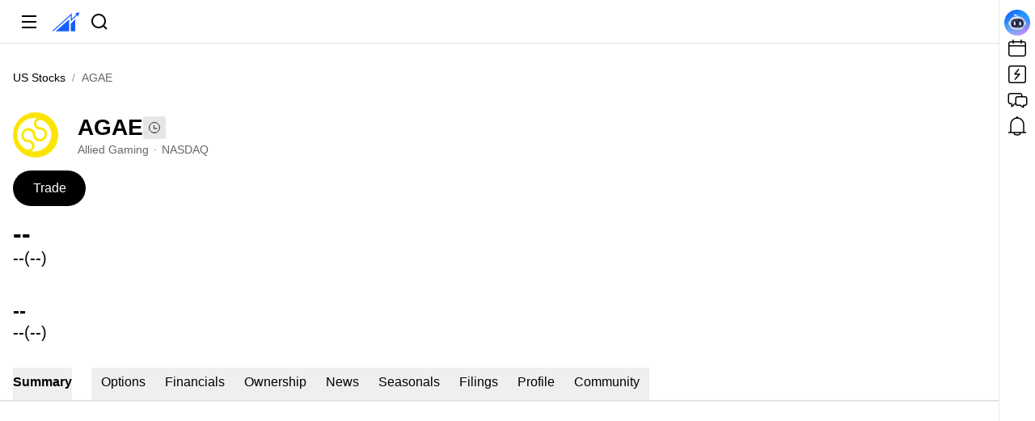

--- FILE ---
content_type: text/html; charset=utf-8
request_url: https://www.ainvest.com/stocks/NASDAQ-AGAE/
body_size: 29462
content:
<!DOCTYPE html><html lang="en"><head><title data-next-head="">Allied Gaming (AGAE) Price, Quote &amp; Forecast - Get it Now - AInvest</title><meta name="description" content="Track the live stock price of AGAE, get real-time quotes, and access in-depth analysis and prediction. Stay ahead of the market with AInvest&#x27;s AI-powered tools." data-next-head=""/><meta name="viewport" content="width=device-width, initial-scale=1" data-next-head=""/><meta charSet="utf-8" data-next-head=""/><meta property="og:type" content="website" data-next-head=""/><meta property="og:title" content="Allied Gaming (AGAE) Price, Quote &amp; Forecast - Get it Now - AInvest" data-next-head=""/><meta property="og:description" content="Track the live stock price of AGAE, get real-time quotes, and access in-depth analysis and prediction. Stay ahead of the market with AInvest&#x27;s AI-powered tools." data-next-head=""/><meta property="og:url" content="https://www.ainvest.com/stocks/NASDAQ-AGAE/" data-next-head=""/><meta property="og:site_name" content="AInvest" data-next-head=""/><meta property="og:image" content="https://www.ainvest.com/wencai-ssr/og-image-normal-20240226.png" data-next-head=""/><meta property="og:locale" content="en_US" data-next-head=""/><meta name="twitter:card" content="summary_large_image" data-next-head=""/><meta name="twitter:title" content="Allied Gaming (AGAE) Price, Quote &amp; Forecast - Get it Now - AInvest" data-next-head=""/><meta name="twitter:description" content="Track the live stock price of AGAE, get real-time quotes, and access in-depth analysis and prediction. Stay ahead of the market with AInvest&#x27;s AI-powered tools." data-next-head=""/><meta name="twitter:image" content="https://www.ainvest.com/wencai-ssr/og-image-normal-20240226.png" data-next-head=""/><meta name="keywords" content="AI Investing, Market News, Stock Analysis" data-next-head=""/><meta name="author" content="AInvest" data-next-head=""/><meta name="creator" content="AInvest" data-next-head=""/><meta name="publisher" content="AInvest" data-next-head=""/><meta name="robots" content="index, follow" data-next-head=""/><link rel="icon" href="/favicon.ico" data-next-head=""/><link rel="apple-touch-icon" href="/favicon.ico" data-next-head=""/><link rel="apple-touch-icon-precomposed" href="/favicon.ico" data-next-head=""/><link rel="canonical" href="https://www.ainvest.com/stocks/NASDAQ-AGAE/" data-next-head=""/><link rel="alternate" href="https://www.ainvest.com/stocks/NASDAQ-AGAE/" hrefLang="x-default" data-next-head=""/><link rel="alternate" href="https://www.ainvest.com/stocks/NASDAQ-AGAE/" hrefLang="en" data-next-head=""/><link rel="alternate" href="https://www.ainvest.com/es/stocks/NASDAQ-AGAE/" hrefLang="es" data-next-head=""/><link rel="preconnect" href="https://cdn.ainvest.com" data-next-head=""/><link rel="preconnect" href="https://api.ainvest.com" data-next-head=""/><link rel="dns-prefetch" href="https://cdn.ainvest.com" data-next-head=""/><link rel="dns-prefetch" href="https://api.ainvest.com" data-next-head=""/><link rel="preload" href="[data-uri]" as="image" fetchpriority="high" data-next-head=""/><script id="event-bus" data-nscript="beforeInteractive" crossorigin="anonymous">/* @charset "utf-8";bower by AInvest; */!function(t,e){"object"==typeof exports&&"undefined"!=typeof module?e(exports):"function"==typeof define&&define.amd?define(["exports"],e):e((t="undefined"!=typeof globalThis?globalThis:t||self).thsc_ainvest_event_bus={})}(this,function(t){"use strict";function e(t,e){for(var r=0;r<e.length;r++){var i=e[r];i.enumerable=i.enumerable||!1,i.configurable=!0,"value"in i&&(i.writable=!0),Object.defineProperty(t,n(i.key),i)}}function n(t){var e=function(t,e){if("object"!=typeof t||!t)return t;var n=t[Symbol.toPrimitive];if(void 0!==n){var r=n.call(t,e);if("object"!=typeof r)return r;throw new TypeError("@@toPrimitive must return a primitive value.")}return String(t)}(t,"string");return"symbol"==typeof e?e:e+""}var r,i=new Uint8Array(16);function o(){if(!r&&!(r="undefined"!=typeof crypto&&crypto.getRandomValues&&crypto.getRandomValues.bind(crypto)||"undefined"!=typeof msCrypto&&"function"==typeof msCrypto.getRandomValues&&msCrypto.getRandomValues.bind(msCrypto)))throw new Error("crypto.getRandomValues() not supported. See https://github.com/uuidjs/uuid#getrandomvalues-not-supported");return r(i)}var a=/^(?:[0-9a-f]{8}-[0-9a-f]{4}-[1-5][0-9a-f]{3}-[89ab][0-9a-f]{3}-[0-9a-f]{12}|00000000-0000-0000-0000-000000000000)$/i;for(var s=[],u=0;u<256;++u)s.push((u+256).toString(16).substr(1));function f(t){var e=arguments.length>1&&void 0!==arguments[1]?arguments[1]:0,n=(s[t[e+0]]+s[t[e+1]]+s[t[e+2]]+s[t[e+3]]+"-"+s[t[e+4]]+s[t[e+5]]+"-"+s[t[e+6]]+s[t[e+7]]+"-"+s[t[e+8]]+s[t[e+9]]+"-"+s[t[e+10]]+s[t[e+11]]+s[t[e+12]]+s[t[e+13]]+s[t[e+14]]+s[t[e+15]]).toLowerCase();if(!function(t){return"string"==typeof t&&a.test(t)}(n))throw TypeError("Stringified UUID is invalid");return n}function c(t,e,n){var r=(t=t||{}).random||(t.rng||o)();return r[6]=15&r[6]|64,r[8]=63&r[8]|128,f(r)}function p(t){if(!t.includes("::"))throw new Error('Event name "'.concat(t,'" should contain "::" to ensure proper namespacing.'));return!0}var l=function(){function t(){var e;!function(t,e){if(!(t instanceof e))throw new TypeError("Cannot call a class as a function")}(this,t),this.emitter={all:e=e||new Map,on:function(t,n){var r=e.get(t);r?r.push(n):e.set(t,[n])},off:function(t,n){var r=e.get(t);r&&(n?r.splice(r.indexOf(n)>>>0,1):e.set(t,[]))},emit:function(t,n){var r=e.get(t);r&&r.slice().map(function(t){t(n)}),(r=e.get("*"))&&r.slice().map(function(e){e(t,n)})}},this.subscriptions=new Map}return n=t,i=[{key:"getInstance",value:function(){return t.instance||(t.instance=new t),t.instance}}],(r=[{key:"emit",value:function(t,e,n){if(p(t),null!=n&&n.id){var r=this.subscriptions.get(n.id);r&&r.type===t&&r.callback(e)}else this.emitter.emit(t,e)}},{key:"on",value:function(t,e,n){p(t);var r=c();return this.subscriptions.set(r,{type:t,callback:e,options:n}),this.emitter.on(t,e),r}},{key:"off",value:function(t,e){p(t);var n=this.subscriptions.get(e);n&&n.type===t&&(this.emitter.off(t,n.callback),this.subscriptions.delete(e))}}])&&e(n.prototype,r),i&&e(n,i),Object.defineProperty(n,"prototype",{writable:!1}),n;var n,r,i}(),d=l.getInstance();t.EventBus=d,t.EventBusCore=l});</script><script id="resizable-columns-manager" data-nscript="beforeInteractive" crossorigin="anonymous">!function(i,t){"object"==typeof exports&&"undefined"!=typeof module?t(exports,require("@ainvest/event-bus")):"function"==typeof define&&define.amd?define(["exports","@ainvest/event-bus"],t):t((i="undefined"!=typeof globalThis?globalThis:i||self).thsc_ainvest_resizable_columns_manager={},i.thsc_ainvest_event_bus)}(this,function(i,t){"use strict";function e(i,t){(null==t||t>i.length)&&(t=i.length);for(var e=0,n=Array(t);e<t;e++)n[e]=i[e];return n}function n(i,t,e){return t&&function(i,t){for(var e=0;e<t.length;e++){var n=t[e];n.enumerable=n.enumerable||!1,n.configurable=!0,"value"in n&&(n.writable=!0),Object.defineProperty(i,u(n.key),n)}}(i.prototype,t),Object.defineProperty(i,"prototype",{writable:!1}),i}function r(i,t,e){return(t=u(t))in i?Object.defineProperty(i,t,{value:e,enumerable:!0,configurable:!0,writable:!0}):i[t]=e,i}function o(i,t){var e=Object.keys(i);if(Object.getOwnPropertySymbols){var n=Object.getOwnPropertySymbols(i);t&&(n=n.filter(function(t){return Object.getOwnPropertyDescriptor(i,t).enumerable})),e.push.apply(e,n)}return e}function a(i){for(var t=1;t<arguments.length;t++){var e=null!=arguments[t]?arguments[t]:{};t%2?o(Object(e),!0).forEach(function(t){r(i,t,e[t])}):Object.getOwnPropertyDescriptors?Object.defineProperties(i,Object.getOwnPropertyDescriptors(e)):o(Object(e)).forEach(function(t){Object.defineProperty(i,t,Object.getOwnPropertyDescriptor(e,t))})}return i}function l(i,t){return function(i){if(Array.isArray(i))return i}(i)||function(i,t){var e=null==i?null:"undefined"!=typeof Symbol&&i[Symbol.iterator]||i["@@iterator"];if(null!=e){var n,r,o,a,l=[],s=!0,u=!1;try{if(o=(e=e.call(i)).next,0===t);else for(;!(s=(n=o.call(e)).done)&&(l.push(n.value),l.length!==t);s=!0);}catch(i){u=!0,r=i}finally{try{if(!s&&null!=e.return&&(a=e.return(),Object(a)!==a))return}finally{if(u)throw r}}return l}}(i,t)||d(i,t)||function(){throw new TypeError("Invalid attempt to destructure non-iterable instance.In order to be iterable, non-array objects must have a [Symbol.iterator]() method.")}()}function s(i){return function(i){if(Array.isArray(i))return e(i)}(i)||function(i){if("undefined"!=typeof Symbol&&null!=i[Symbol.iterator]||null!=i["@@iterator"])return Array.from(i)}(i)||d(i)||function(){throw new TypeError("Invalid attempt to spread non-iterable instance.In order to be iterable, non-array objects must have a [Symbol.iterator]() method.")}()}function u(i){var t=function(i,t){if("object"!=typeof i||!i)return i;var e=i[Symbol.toPrimitive];if(void 0!==e){var n=e.call(i,t);if("object"!=typeof n)return n;throw new TypeError("@@toPrimitive must return a primitive value.")}return String(i)}(i,"string");return"symbol"==typeof t?t:t+""}function d(i,t){if(i){if("string"==typeof i)return e(i,t);var n={}.toString.call(i).slice(8,-1);return"Object"===n&&i.constructor&&(n=i.constructor.name),"Map"===n||"Set"===n?Array.from(i):"Arguments"===n||/^(?:Ui|I)nt(?:8|16|32)(?:Clamped)?Array$/.test(n)?e(i,t):void 0}}function c(i){return i.visible?i.fixedWidth?i.defaultWidth:i.width||i.oldWidth||i.defaultWidth:0}function f(i,t){var e=t||window.innerWidth;return i.find(function(i){return e>=i.min&&e<=i.max})}function h(t,e,n,r){!function(t,e,n){var r=f(e,n);if(r)if(r.type===i.BreakpointType.MAX_DISPLAY){var o=t.filter(function(i){return i.visible}),a=0,l=o.filter(function(i){return!i.fixedWidth}).length;o.forEach(function(i,t){var e=i.isThickDivider?N:z;i.fixedWidth||(a++,l--),i.dividerOptions={visible:t<o.length-1,disabled:a<=0||l<=0,width:e}}),t.forEach(function(i){var t=o.find(function(t){return t.id===i.id});if(t)i.dividerOptions=t.dividerOptions;else{var e=i.isThickDivider?N:z;i.dividerOptions={visible:!1,disabled:!0,width:e}}})}else r.type===i.BreakpointType.OVERLAY&&t.forEach(function(i){var t=i.isThickDivider?N:z;i.dividerOptions={visible:!1,disabled:!0,width:t}})}(t,r,e);var o=e-t.reduce(function(i,t){var e;return i+(t.visible?t.width:0)+(null!==(e=t.dividerOptions)&&void 0!==e&&e.visible?t.dividerOptions.width:0)},0);if(Math.abs(o)<1)return t;var a,l=n.map(function(i){return{id:i.id,priority:i.priority,minWidth:i.minWidth||0,maxWidth:i.maxWidth||1/0,currentWidth:i.width}}).sort(function(i,t){return i.priority-t.priority}),u=s(t),c=o,h=function(i,t){var e="undefined"!=typeof Symbol&&i[Symbol.iterator]||i["@@iterator"];if(!e){if(Array.isArray(i)||(e=d(i))||t){e&&(i=e);var n=0,r=function(){};return{s:r,n:function(){return n>=i.length?{done:!0}:{done:!1,value:i[n++]}},e:function(i){throw i},f:r}}throw new TypeError("Invalid attempt to iterate non-iterable instance.In order to be iterable, non-array objects must have a [Symbol.iterator]() method.")}var o,a=!0,l=!1;return{s:function(){e=e.call(i)},n:function(){var i=e.next();return a=i.done,i},e:function(i){l=!0,o=i},f:function(){try{a||null==e.return||e.return()}finally{if(l)throw o}}}}(l);try{var v=function(){var i=a.value;if(Math.abs(c)<1)return 1;var t=i.currentWidth||0,e=u.find(function(t){return t.id===i.id});if(c>0){var n=i.maxWidth-t;if(n>0){var r=Math.min(n,c);e&&(e.width=t+r),c-=r}}else{var o=t-i.minWidth;if(o>0){var l=Math.min(o,Math.abs(c));e&&(e.width=t-l),c+=l}}};for(h.s();!(a=h.n()).done&&!v(););}catch(i){h.e(i)}finally{h.f()}return u}var v="object"==typeof global&&global&&global.Object===Object&&global,m="object"==typeof self&&self&&self.Object===Object&&self,y=v||m||Function("return this")(),p=y.Symbol,b=Object.prototype,g=b.hasOwnProperty,w=b.toString,C=p?p.toStringTag:void 0;var S=Object.prototype.toString;var k=p?p.toStringTag:void 0;function D(i){return null==i?void 0===i?"[object Undefined]":"[object Null]":k&&k in Object(i)?function(i){var t=g.call(i,C),e=i[C];try{i[C]=void 0;var n=!0}catch(i){}var r=w.call(i);return n&&(t?i[C]=e:delete i[C]),r}(i):function(i){return S.call(i)}(i)}var I=/s/;var x=/^s+/;function O(i){return i?i.slice(0,function(i){for(var t=i.length;t--&&I.test(i.charAt(t)););return t}(i)+1).replace(x,""):i}function E(i){var t=typeof i;return null!=i&&("object"==t||"function"==t)}var M=/^[-+]0x[0-9a-f]+$/i,W=/^0b[01]+$/i,T=/^0o[0-7]+$/i,A=parseInt;function j(i){if("number"==typeof i)return i;if(function(i){return"symbol"==typeof i||function(i){return null!=i&&"object"==typeof i}(i)&&"[object Symbol]"==D(i)}(i))return NaN;if(E(i)){var t="function"==typeof i.valueOf?i.valueOf():i;i=E(t)?t+"":t}if("string"!=typeof i)return 0===i?i:+i;i=O(i);var e=W.test(i);return e||T.test(i)?A(i.slice(2),e?2:8):M.test(i)?NaN:+i}var H=function(){return y.Date.now()},L=Math.max,P=Math.min;function R(i,t,e){var n,r,o,a,l,s,u=0,d=!1,c=!1,f=!0;if("function"!=typeof i)throw new TypeError("Expected a function");function h(t){var e=n,o=r;return n=r=void 0,u=t,a=i.apply(o,e)}function v(i){var e=i-s;return void 0===s||e>=t||e<0||c&&i-u>=o}function m(){var i=H();if(v(i))return y(i);l=setTimeout(m,function(i){var e=t-(i-s);return c?P(e,o-(i-u)):e}(i))}function y(i){return l=void 0,f&&n?h(i):(n=r=void 0,a)}function p(){var i=H(),e=v(i);if(n=arguments,r=this,s=i,e){if(void 0===l)return function(i){return u=i,l=setTimeout(m,t),d?h(i):a}(s);if(c)return clearTimeout(l),l=setTimeout(m,t),h(s)}return void 0===l&&(l=setTimeout(m,t)),a}return t=j(t)||0,E(e)&&(d=!!e.leading,o=(c="maxWait"in e)?L(j(e.maxWait)||0,t):o,f="trailing"in e?!!e.trailing:f),p.cancel=function(){void 0!==l&&clearTimeout(l),u=0,n=s=r=l=void 0},p.flush=function(){return void 0===l?a:y(H())},p}var V,_,N=4,z=1;i.BreakpointType=void 0,(V=i.BreakpointType||(i.BreakpointType={})).MAX_DISPLAY="MAX_DISPLAY",V.OVERLAY="OVERLAY",i.DisplayType=void 0,(_=i.DisplayType||(i.DisplayType={})).DEFAULT="default",_.OVERLAY="overlay";var B=function(){function e(i){!function(i,t){if(!(i instanceof t))throw new TypeError("Cannot call a class as a function")}(this,e),this.domain=this.getMainDomain(),this.cacheDays=360,this.columns=i.columns||[],this.mainColumnId=i.mainColumnId,this.columnStates=[],this.breakpoints=i.breakpoints,this.cacheKey=i.cacheKey||"resizable_columns_manager_cache",this.temporarilyHiddenConfig=i.temporarilyHiddenConfig,this.isDragging=!1,this.activeDividerColumnId="",this.startX=0,this.startColumnStates=[],this.isActiveDragDividerHovering=!1,this.containerWidth=window.innerWidth,this.ignoreCacheColumnIds=i.ignoreCacheColumnIds||[],this.debug=i.debug||!1,this.log("this.ignoreCacheColumnIds",this.ignoreCacheColumnIds),this.log("this.columns",this.columns)}return n(e,[{key:"setDebug",value:function(i){this.debug=i}},{key:"initColumnStates",value:function(){var t=this,e=this.getCache(this.cacheKey);this.log("cacheDataList",e);var n=this.columns.map(function(i){var n=i.visible,r=e?e.find(function(t){return t.id===i.id}):null;return r?n=r.visible:t.temporarilyHiddenConfig&&t.temporarilyHiddenConfig.on&&t.temporarilyHiddenConfig.columnIds.includes(i.id)&&(n=!1),a(a({},i),{},{visible:n})});this.log("Column states combined with cache data",n);var r=window.innerWidth,o=f(this.breakpoints,r);if(!o)throw new Error("[ResizableColumnsManager] no breakpoint found: initColumnStates");if(o.type===i.BreakpointType.MAX_DISPLAY){var l=o.rule,s=l.idsRange,u=l.maxVisibleNum,d=l.exclusiveItems,c=n.filter(function(i){return s.includes(i.id)}).sort(function(i,t){return t.priority-i.priority});if(null!=d&&d.length){var h=c.filter(function(i){return i.visible}).map(function(i,t){return d.includes(i.id)?t:-1}).filter(function(i){return-1!==i});if(this.log("exclusiveIndexes",h),h.length>1)for(var v=function(){var i=h[m];if(i>=0){var t=n.find(function(t){var e;return t.id===(null===(e=c[i])||void 0===e?void 0:e.id)});t&&(t.visible=!1),c.splice(i,1)}},m=h.length-1;m>0;m--)v()}var y=c.filter(function(i){return i&&i.visible});if(y.length>u)y.slice(u).forEach(function(i){var t=n.findIndex(function(t){return t.id===i.id});-1!==t&&n[t]&&(n[t].visible=!1)});this.temporarilyHiddenConfig&&this.temporarilyHiddenConfig.on&&n.some(function(i){var e;return i.visible&&(null===(e=t.temporarilyHiddenConfig)||void 0===e?void 0:e.offColumnIds.includes(i.id))})&&(this.temporarilyHiddenConfig.on=!1,n.forEach(function(i){var e;null!==(e=t.temporarilyHiddenConfig)&&void 0!==e&&e.columnIds.includes(i.id)&&(i.visible=!0)}))}else if(o.type===i.BreakpointType.OVERLAY){var p=o.rule.alwaysShowIds;n.forEach(function(i){p.includes(i.id)?i.visible=!0:i.visible=!1})}var b=n.filter(function(i){return i&&i.visible}),g=this.initializeColumnWidths(r,n,b);this.log("initColumnStates end",g),this.columnStates=g}},{key:"initializeColumnWidths",value:function(i,t,e){var n=this,r=e.filter(function(i){return void 0!==i.defaultWidth}),o=e.filter(function(i){return void 0===i.defaultWidth}),a=r.reduce(function(i,t){var e=t.defaultWidth;return i+Math.min(Math.max(e,t.minWidth||0),t.maxWidth||1/0)},0),l=Math.max(0,i-a),s=o.length>0?l/o.length:0,u=t.map(function(t){if(!1===t.visible)t.width=0;else if(void 0!==t.defaultWidth){var e=t.defaultWidth;t.width=Math.min(Math.max(e,t.minWidth||0),t.maxWidth||1/0)}else t.id===n.mainColumnId&&i<t.minWidth?t.width=i:t.width=Math.min(Math.max(s,t.minWidth||0),t.maxWidth||1/0);return t});return this.log("adjustWidthsByPriority",u,i,e),h(u,i,e,this.breakpoints)}},{key:"insertInitialStyleContent",value:function(){var i="resizable-columns-manager-initial-style";if(this.initColumnStates(),"undefined"!=typeof window){var t,e=document.getElementById(i);if(e)null===(t=e.parentNode)||void 0===t||t.removeChild(e);var n=0,r=(this.columnStates||[]).map(function(i){var t=n,e=i.dividerOptions,r=e.width,o=e.visible;n+=i.width+(o?r:0);var a="#".concat(i.domId," { width: ").concat(i.width,"px; left: ").concat(t,"px; display: ").concat(i.visible?"block":"none","; }");return a+=o?"#".concat(i.domId,"-divider { width: ").concat(r,"px; left: ").concat(n-r,"px; }"):"#".concat(i.domId,"-divider { display: none; }")}).join("");if(this.log("cssContent",r),r){var o=document.createElement("style");o.id=i,o.type="text/css",o.appendChild(document.createTextNode(r)),this.log("style",o),document.head.appendChild(o)}}}},{key:"emitVisibilityChange",value:function(){var i=this.columnStates.filter(function(i){return i.visible}).map(function(i){return{id:i.id,displayType:i.displayType}});t.EventBus.emit("LAYOUT::ON_COLUMN_VISIBILITY_CHANGE",i)}},{key:"updateColumnStates",value:function(t,e){var n,r=this,o=f(this.breakpoints,e),a=(null==o||null===(n=o.rule)||void 0===n?void 0:n.displayType)||i.DisplayType.DEFAULT,s=0;t.forEach(function(t){var e=t.visible,n=t.width,o=t.dividerOptions,u=s,d=null==o?void 0:o.visible;s+=t.width+(d?o.width:0),t.style={},e?a===i.DisplayType.OVERLAY?(t.style.width="100%",t.style.left="0",t.style.display="block",t.style["z-index"]="50"):(t.style.width="".concat(n,"px"),t.style.left="".concat(u,"px"),t.style.display="block",t.style["z-index"]="10"):(t.style.width="0",t.style.display="none");var c=document.getElementById(t.domId),f=document.getElementById("".concat(t.domId,"-divider"));if(c&&f){for(var h=0,v=Object.entries(t.style);h<v.length;h++){var m=l(v[h],2),y=m[0],p=m[1];c.style.setProperty(y,p)}r.log("Set style:",t.id,t.style),d?(f.style.setProperty("width","".concat(o.width,"px")),f.style.setProperty("left","".concat(s-o.width,"px")),f.style.setProperty("display","block")):f.style.setProperty("display","none")}}),this.columnStates=t,this.emitVisibilityChange()}},{key:"addMask",value:function(){var i=document.createElement("div");i.className=e.maskClassName,i.style.position="fixed",i.style.top="0",i.style.left="0",i.style.width="100%",i.style.height="100%",i.style.backgroundColor="transparent",i.style.zIndex="21",i.style.cursor="col-resize",document.body.appendChild(i)}},{key:"removeMask",value:function(){var i=document.querySelector(".".concat(e.maskClassName));i&&i.remove()}},{key:"handleDragDividerMouseDown",value:function(i,t){t.preventDefault(),this.isDragging=!0,this.activeDividerColumnId=i.id,this.isActiveDragDividerHovering=!0,this.startX=t.clientX,this.startColumnStates=this.columnStates.map(function(i){return a({},i)}),this.addMask(),this.log("handleDragDividerMouseDown",this.isDragging,i.id)}},{key:"handleMouseMove",value:function(i){var t=this;if(this.isDragging&&this.activeDividerColumnId){var e=i.clientX-this.startX,n=this.startColumnStates.map(function(i){return a({},i)}),r=this.columnStates.findIndex(function(i){return i.id===t.activeDividerColumnId}),o=this.columnStates[r],l=this.columnStates[r+1],s=r,u=r+1;if(null!=l&&l.fixedWidth||null==l||!l.visible){for(var d,c,f=u;f<this.columnStates.length-1;){var h,v;if((null===(h=this.columnStates[f+1])||void 0===h||!h.fixedWidth)&&null!==(v=this.columnStates[f+1])&&void 0!==v&&v.visible){u=f+1;break}f++}if(null!==(d=this.columnStates[u])&&void 0!==d&&d.fixedWidth||null===(c=this.columnStates[u])||void 0===c||!c.visible)return}if(null!=o&&o.fixedWidth||null==o||!o.visible){for(var m,y,p=s;p>0;){var b,g;if((null===(b=this.columnStates[p-1])||void 0===b||!b.fixedWidth)&&null!==(g=this.columnStates[p-1])&&void 0!==g&&g.visible){s=p-1;break}p--}if(null!==(m=this.columnStates[s])&&void 0!==m&&m.fixedWidth||null===(y=this.columnStates[s])||void 0===y||!y.visible)return}var w=this.columnStates[s],C=this.columnStates[u],S=(null==w?void 0:w.minWidth)||0,k=(null==w?void 0:w.maxWidth)||1/0,D=(null==C?void 0:C.minWidth)||0,I=(null==C?void 0:C.maxWidth)||1/0,x=(null==w?void 0:w.width)+(null==C?void 0:C.width),O=this.startColumnStates[s].width+e,E=this.startColumnStates[u].width-e,M=(O=Math.max(S,Math.min(k,O)))+(E=Math.max(D,Math.min(I,E)));if(M!==x){var W=O/M;E=x-(O=Math.round(x*W)),E=x-(O=Math.max(S,Math.min(k,O))),O=x-(E=Math.max(D,Math.min(I,E)))}n[s].width=O,n[u].width=E,this.updateColumnStates(n,this.containerWidth)}}},{key:"handleDragDividerMouseEnter",value:function(i,t){var e;this.isDragging||null!==(e=i.dividerOptions)&&void 0!==e&&e.disabled||(t.target.querySelector(".divider-active-element").style.setProperty("display","block"),this.log("handleDragDividerMouseEnter",i.id))}},{key:"handleDragDividerMouseLeave",value:function(i,t){var e;(this.isActiveDragDividerHovering=!1,this.isDragging||null!==(e=i.dividerOptions)&&void 0!==e&&e.disabled)||t.target.querySelector(".divider-active-element").style.setProperty("display","none")}},{key:"handleMouseUp",value:function(){var i=this;if(this.isDragging=!1,!this.isActiveDragDividerHovering){var t=this.columnStates.find(function(t){return t.id===i.activeDividerColumnId}),e=document.querySelector("#".concat(null==t?void 0:t.domId,"-divider .divider-active-element"));e&&e.style.setProperty("display","none")}this.activeDividerColumnId="",this.removeMask()}},{key:"bindDragEvents",value:function(){var i=this;this.columnStates.forEach(function(t){var e=document.getElementById("".concat(t.domId,"-divider"));e&&(e.addEventListener("mousedown",function(e){return i.handleDragDividerMouseDown(t,e)}),e.addEventListener("mouseenter",function(e){return i.handleDragDividerMouseEnter(t,e)}),e.addEventListener("mouseleave",function(e){return i.handleDragDividerMouseLeave(t,e)}))}),document.addEventListener("mousemove",this.handleMouseMove.bind(this)),document.addEventListener("mouseup",this.handleMouseUp.bind(this))}},{key:"handleResize",value:function(){var t=this,e=window.innerWidth,n=e-this.containerWidth;if(!(Math.abs(n)<1)){var r=this.columnStates,o=r.map(function(i){return a({},i)}),l=f(this.breakpoints,e);if(!l)throw new Error("[ResizableColumnsManager] no breakpoint found: handleResize");if(l.type===i.BreakpointType.MAX_DISPLAY){var s=l.rule,u=s.idsRange,d=s.maxVisibleNum,v=s.alwaysShowIds;this.temporarilyHiddenConfig&&this.temporarilyHiddenConfig.on&&o.some(function(i){var e;return i.visible&&(null===(e=t.temporarilyHiddenConfig)||void 0===e?void 0:e.offColumnIds.includes(i.id))})&&(this.temporarilyHiddenConfig.on=!1),o.forEach(function(i){i.visible&&!i.width&&(i.width=c(i))});var m=r.filter(function(i){return i.visible&&u.includes(i.id)}).sort(function(i,t){return t.priority-i.priority});if(m.length>d)m.slice(d).forEach(function(i){var t=o.findIndex(function(t){return t.id===i.id});-1!==t&&o[t]&&(o[t].visible=!1)});o.forEach(function(i){t.temporarilyHiddenConfig&&t.temporarilyHiddenConfig.on&&t.temporarilyHiddenConfig.columnIds.includes(i.id)?i.visible=!1:v.includes(i.id)&&(i.visible=!0,i.width=c(i))})}else if(l.type===i.BreakpointType.OVERLAY){var y=l.rule,p=y.alwaysShowIds,b=y.alwaysHideIds,g=y.list,w=p.filter(function(i){var t=o.find(function(t){return t.id===i});return t&&!1===t.visible}).length,C=b.filter(function(i){var t=o.find(function(t){return t.id===i});return t&&!0===t.visible}).length,S=g.filter(function(i){var t=o.find(function(t){return t.id===i.id});return t&&!0===t.visible}).length;(0!==w||0!==C||S>1)&&o.forEach(function(i){p.includes(i.id)?i.visible=!0:i.visible=!1})}var k=o.filter(function(i){return i.visible}),D=h(o.map(function(i){return a(a({},i),{},{width:i.visible?i.width:0})}),e,k,this.breakpoints);this.updateColumnStates(D,e),this.containerWidth=e}}},{key:"bindResizeEvents",value:function(){var i=R(this.handleResize.bind(this),16);window.addEventListener("resize",i)}},{key:"getColumnVisibility",value:function(i){var t=this.columnStates.find(function(t){return t.id===i});return!!t&&!0===t.visible}},{key:"getColumnData",value:function(i){return this.columnStates.find(function(t){return t.id===i})}},{key:"setColumnVisibility",value:function(t,e){var n=this;this.log("setColumnVisibility",t,e);var r=s(this.columnStates),o=r.find(function(i){return i.id===t});if(o){var a=this.containerWidth,l=f(this.breakpoints,a);if(!l)throw new Error("[ResizableColumnsManager] no breakpoint found: toggleColumnVisibility");if(l.type===i.BreakpointType.MAX_DISPLAY)if(e){if(this.temporarilyHiddenConfig&&this.temporarilyHiddenConfig.on&&this.temporarilyHiddenConfig.offColumnIds.includes(t)){this.temporarilyHiddenConfig.on=!1;var u=r.find(function(i){var t;return null===(t=n.temporarilyHiddenConfig)||void 0===t?void 0:t.columnIds.includes(i.id)});u&&(u.visible=!0,u.width=c(u))}var d=l.rule,v=d.idsRange,m=d.maxVisibleNum,y=d.exclusiveItems,p=void 0===y?[]:y;if(p.includes(t))r.forEach(function(i){i.id!==t&&p.includes(i.id)&&(i.visible=!1,i.oldWidth=c(i),i.width=0)});else if(v.includes(t)){if(r.filter(function(i){var e;return i.id!==t&&v.includes(i.id)&&(null===(e=r.find(function(t){return t.id===i.id}))||void 0===e?void 0:e.visible)}).length>=m){var b=r.filter(function(i){var t;return v.includes(i.id)&&(null===(t=r.find(function(t){return t.id===i.id}))||void 0===t?void 0:t.visible)}).sort(function(i,t){return i.priority-t.priority})[0];if(b){var g=r.find(function(i){return i.id===b.id});g&&(g.oldWidth=g.width,g.width=0,g.visible=!1)}}}o.visible=!0,o.width=c(o),o.oldWidth=void 0}else o.visible=!1,o.oldWidth=o.width,o.width=0;else if(l.type===i.BreakpointType.OVERLAY){var w=l.rule.list;e?(r.forEach(function(i){w.some(function(t){return t.id===i.id})&&(i.visible=!1)}),o.visible=!0):(o.visible=!1,o.width=0)}var C=r.filter(function(i){var t=r.find(function(t){return t.id===i.id});return t&&t.visible}),S=h(r,a,C,this.breakpoints);this.updateColumnStates(S,a),this.saveCache()}}},{key:"toggleColumnVisibility",value:function(i){var t=!this.getColumnVisibility(i);this.setColumnVisibility(i,t)}},{key:"getCookie",value:function(i){if("undefined"==typeof document)return"";var t=document.cookie.match(new RegExp("(?:^|; )".concat(i.replace(/([.$?*|{}()[]\/+^])/g,"\$1"),"=([^;]*)")));return t?decodeURIComponent(t[1]):""}},{key:"setCookie",value:function(i,t,e,n){if("undefined"!=typeof document){var r="";if("number"==typeof e){var o=new Date;o.setTime(o.getTime()+24*e*60*60*1e3),r="; expires=".concat(o.toUTCString())}var a="";n&&(a="; domain=".concat(n)),document.cookie="".concat(i,"=").concat(encodeURIComponent(t||"")).concat(r).concat(a,"; path=/")}}},{key:"getCache",value:function(i){var t=this.getCookie(i);if(!t)return null;try{return this.log("get Cache",JSON.parse(t)),JSON.parse(t)}catch(i){return this.log("getCache error",i),null}}},{key:"setCache",value:function(i,t){try{var e=JSON.stringify(t);this.setCookie(i,e,this.cacheDays,this.domain)}catch(i){this.log("setCache error",i)}}},{key:"saveCache",value:function(){var i=this,t=this.columnStates.filter(function(t){return!i.ignoreCacheColumnIds.includes(t.id)}).map(function(i){return{id:i.id,visible:i.visible}});this.setCache(this.cacheKey,t)}},{key:"getMainDomain",value:function(){if("undefined"==typeof window||!window.location||!window.location.hostname)return"";var i=window.location.hostname,t=i.split(".");return t.length>=2?".".concat(t.slice(-2).join(".")):".".concat(i)}},{key:"log",value:function(){if(this.debug){for(var i,t=arguments.length,e=new Array(t),n=0;n<t;n++)e[n]=arguments[n];(i=window.console).log.apply(i,["[RCManager]"].concat(e))}}}])}();B.maskClassName="resizable-columns-manager-mask",i.NORMAL_DIVIDER_WIDTH=z,i.ResizableColumnsManager=B,i.THICK_DIVIDER_WIDTH=N});</script><script id="resizable-columns-manager-options" data-nscript="beforeInteractive" crossorigin="anonymous">
  ;(function() {
      function getCookie(name) {
        var cookies = document.cookie.split(';');
        for (var i = 0; i < cookies.length; i++) {
          var cookie = cookies[i].trim();
          if (cookie.startsWith(name + '=')) {
            return decodeURIComponent(cookie.substring(name.length + 1));
          }
        }
        return null;
      }
      var uName = getCookie('u_name');
      var isLoggedIn = !!(uName && !uName.startsWith('mt_'));
      var columns = [{"id":"main","domId":"nova-layout-main","minWidth":400,"priority":1,"visible":true},{"id":"news","domId":"nova-layout-news","defaultWidth":480,"minWidth":300,"maxWidth":600,"visible":false,"priority":3},{"id":"option","domId":"nova-layout-option","defaultWidth":600,"minWidth":300,"maxWidth":600,"visible":false,"priority":3},{"id":"cryptoCommunity","domId":"nova-layout-crypto-community","defaultWidth":480,"minWidth":300,"maxWidth":800,"visible":false,"priority":3},{"id":"alert","domId":"nova-layout-alert","defaultWidth":400,"minWidth":350,"maxWidth":600,"visible":false,"priority":3},{"id":"bar","domId":"nova-layout-sidebar","defaultWidth":44,"minWidth":44,"maxWidth":44,"visible":true,"priority":1,"fixedWidth":true},{"id":"Aime","domId":"nova-layout-aime","defaultWidth":350,"minWidth":300,"visible":false,"priority":2,"overlayStyle":{"border-radius":"16px 16px 0 0","height":"92%","bottom":"0"}}];
      var defaultExpendedColumnIds = [] || [];
      defaultExpendedColumnIds.forEach(id => {
        var item = columns.find(col => col.id === id);
        if (item) {
          item.visible = true;
        }
      });
      window.NovaLayoutOptions = {
        columns: columns,
        breakpoints: [{"min":0,"max":745,"type":"OVERLAY","rule":{"alwaysShowIds":["main"],"alwaysHideIds":["bar"],"displayType":"overlay","list":[{"id":"trade"},{"id":"Aime"},{"id":"cryptoCommunity"},{"id":"news"},{"id":"alert"},{"id":"option"}]}},{"min":746,"max":1046,"type":"MAX_DISPLAY","rule":{"alwaysShowIds":["main","bar"],"idsRange":["trade","Aime","news","cryptoCommunity","alert","option"],"maxVisibleNum":1,"dispalyType":"default"}},{"min":1047,"max":1347,"type":"MAX_DISPLAY","rule":{"alwaysShowIds":["main","bar"],"idsRange":["trade","Aime","news","cryptoCommunity","pricingSignal","alert","option"],"maxVisibleNum":2,"exclusiveItems":["news","cryptoCommunity","alert","option"],"dispalyType":"default"}},{"min":1348,"max":999999999,"type":"MAX_DISPLAY","rule":{"alwaysShowIds":["main","bar"],"idsRange":["trade","Aime","news","cryptoCommunity","alert","option"],"maxVisibleNum":3,"exclusiveItems":["news","cryptoCommunity","alert","option"],"dispalyType":"default"}}],
        cacheKey: 'resizable_columns_manager_cache',
        temporarilyHiddenConfig: {
          on: false && !isLoggedIn,
          columnIds: ['bar'],
          offColumnIds: ["news","option","cryptoCommunity","alert","Aime"],
        },
        ignoreCacheColumnIds: ['main','bar'],
        mainColumnId: 'main',
        debug: false,
      }
    })()
</script><script id="resizable-columns-manager-init" data-nscript="beforeInteractive" crossorigin="anonymous">
    window.NovaLang = 'en';
    window.NovaRCManager = new window.thsc_ainvest_resizable_columns_manager.ResizableColumnsManager(window.NovaLayoutOptions);
    window.NovaRCManager.insertInitialStyleContent();
    </script><link rel="preload" href="https://cdn.ainvest.com/frontResources/s/nova-litechart/liteChart/_next/static/css/4034ffaf61eb4f38.css" as="style" crossorigin="anonymous"/><link rel="stylesheet" href="https://cdn.ainvest.com/frontResources/s/nova-litechart/liteChart/_next/static/css/4034ffaf61eb4f38.css" crossorigin="anonymous" data-n-g=""/><link rel="preload" href="https://cdn.ainvest.com/frontResources/s/nova-litechart/liteChart/_next/static/css/9ede76e3066b73e2.css" as="style" crossorigin="anonymous"/><link rel="stylesheet" href="https://cdn.ainvest.com/frontResources/s/nova-litechart/liteChart/_next/static/css/9ede76e3066b73e2.css" crossorigin="anonymous" data-n-p=""/><link rel="preload" href="https://cdn.ainvest.com/frontResources/s/nova-litechart/liteChart/_next/static/css/fdae30e5bf7ab1ee.css" as="style" crossorigin="anonymous"/><link rel="stylesheet" href="https://cdn.ainvest.com/frontResources/s/nova-litechart/liteChart/_next/static/css/fdae30e5bf7ab1ee.css" crossorigin="anonymous" data-n-p=""/><link rel="preload" href="https://cdn.ainvest.com/frontResources/s/nova-litechart/liteChart/_next/static/css/d149002197b5390e.css" as="style" crossorigin="anonymous"/><link rel="stylesheet" href="https://cdn.ainvest.com/frontResources/s/nova-litechart/liteChart/_next/static/css/d149002197b5390e.css" crossorigin="anonymous" data-n-p=""/><link rel="preload" href="https://cdn.ainvest.com/frontResources/s/nova-litechart/liteChart/_next/static/css/a42755103685abf8.css" as="style" crossorigin="anonymous"/><link rel="stylesheet" href="https://cdn.ainvest.com/frontResources/s/nova-litechart/liteChart/_next/static/css/a42755103685abf8.css" crossorigin="anonymous"/><link rel="preload" href="https://cdn.ainvest.com/frontResources/s/nova-litechart/liteChart/_next/static/css/be13247f4317f22e.css" as="style" crossorigin="anonymous"/><link rel="stylesheet" href="https://cdn.ainvest.com/frontResources/s/nova-litechart/liteChart/_next/static/css/be13247f4317f22e.css" crossorigin="anonymous"/><link rel="preload" href="https://cdn.ainvest.com/frontResources/s/nova-litechart/liteChart/_next/static/css/c4ce22ccef6852f0.css" as="style" crossorigin="anonymous"/><link rel="stylesheet" href="https://cdn.ainvest.com/frontResources/s/nova-litechart/liteChart/_next/static/css/c4ce22ccef6852f0.css" crossorigin="anonymous"/><noscript data-n-css=""></noscript><script defer="" crossorigin="anonymous" nomodule="" src="https://cdn.ainvest.com/frontResources/s/nova-litechart/liteChart/_next/static/chunks/polyfills-42372ed130431b0a.js"></script><script defer="" src="https://cdn.ainvest.com/frontResources/s/nova-litechart/liteChart/_next/static/chunks/6888.f393e979807a3fe0.js" crossorigin="anonymous"></script><script defer="" src="https://cdn.ainvest.com/frontResources/s/nova-litechart/liteChart/_next/static/chunks/1250-00dff80b51ee3f09.js" crossorigin="anonymous"></script><script defer="" src="https://cdn.ainvest.com/frontResources/s/nova-litechart/liteChart/_next/static/chunks/5585.7d900369da6a80c9.js" crossorigin="anonymous"></script><script defer="" src="https://cdn.ainvest.com/frontResources/s/nova-litechart/liteChart/_next/static/chunks/2970.19f0a261741244e7.js" crossorigin="anonymous"></script><script defer="" src="https://cdn.ainvest.com/frontResources/s/nova-litechart/liteChart/_next/static/chunks/461-7b4017e08f78abde.js" crossorigin="anonymous"></script><script defer="" src="https://cdn.ainvest.com/frontResources/s/nova-litechart/liteChart/_next/static/chunks/6867.f9380c0c6a64ee03.js" crossorigin="anonymous"></script><script defer="" src="https://cdn.ainvest.com/frontResources/s/nova-litechart/liteChart/_next/static/chunks/7695-fe06be9afbe7692a.js" crossorigin="anonymous"></script><script defer="" src="https://cdn.ainvest.com/frontResources/s/nova-litechart/liteChart/_next/static/chunks/345.4e2c5e9416a5b2d2.js" crossorigin="anonymous"></script><script defer="" src="https://cdn.ainvest.com/frontResources/s/nova-litechart/liteChart/_next/static/chunks/727.cf9996778cb39a1f.js" crossorigin="anonymous"></script><script src="https://cdn.ainvest.com/frontResources/s/nova-litechart/liteChart/_next/static/chunks/webpack-0e2f1936397958c6.js" defer="" crossorigin="anonymous"></script><script src="https://cdn.ainvest.com/frontResources/s/nova-litechart/liteChart/_next/static/chunks/market-config-a3182a405e9027cd.js" defer="" crossorigin="anonymous"></script><script src="https://cdn.ainvest.com/frontResources/s/nova-litechart/liteChart/_next/static/chunks/9605-d70cb118666a41f2.js" defer="" crossorigin="anonymous"></script><script src="https://cdn.ainvest.com/frontResources/s/nova-litechart/liteChart/_next/static/chunks/7416-2269798385a6466d.js" defer="" crossorigin="anonymous"></script><script src="https://cdn.ainvest.com/frontResources/s/nova-litechart/liteChart/_next/static/chunks/4210-81e1926c2fa6a4c4.js" defer="" crossorigin="anonymous"></script><script src="https://cdn.ainvest.com/frontResources/s/nova-litechart/liteChart/_next/static/chunks/7634-938ef612e06a9a1a.js" defer="" crossorigin="anonymous"></script><script src="https://cdn.ainvest.com/frontResources/s/nova-litechart/liteChart/_next/static/chunks/9586-6a3a812f51ea263e.js" defer="" crossorigin="anonymous"></script><script src="https://cdn.ainvest.com/frontResources/s/nova-litechart/liteChart/_next/static/chunks/main-6ab387ab5406c3f0.js" defer="" crossorigin="anonymous"></script><script src="https://cdn.ainvest.com/frontResources/s/nova-litechart/liteChart/_next/static/chunks/9531-5f3df9100514fbbe.js" defer="" crossorigin="anonymous"></script><script src="https://cdn.ainvest.com/frontResources/s/nova-litechart/liteChart/_next/static/chunks/pages/_app-6c9906a04ab6c70f.js" defer="" crossorigin="anonymous"></script><script src="https://cdn.ainvest.com/frontResources/s/nova-litechart/liteChart/_next/static/chunks/fb7c455d-61be24961ab4d98f.js" defer="" crossorigin="anonymous"></script><script src="https://cdn.ainvest.com/frontResources/s/nova-litechart/liteChart/_next/static/chunks/c56031da-59cdb97cd6a214af.js" defer="" crossorigin="anonymous"></script><script src="https://cdn.ainvest.com/frontResources/s/nova-litechart/liteChart/_next/static/chunks/c8fe00d9-b8f4791a1654e353.js" defer="" crossorigin="anonymous"></script><script src="https://cdn.ainvest.com/frontResources/s/nova-litechart/liteChart/_next/static/chunks/ea7746be-a68e1c1362959a2b.js" defer="" crossorigin="anonymous"></script><script src="https://cdn.ainvest.com/frontResources/s/nova-litechart/liteChart/_next/static/chunks/460e98a3-4c306bf8a946413f.js" defer="" crossorigin="anonymous"></script><script src="https://cdn.ainvest.com/frontResources/s/nova-litechart/liteChart/_next/static/chunks/7e6cd39d-683a69ff724c41bb.js" defer="" crossorigin="anonymous"></script><script src="https://cdn.ainvest.com/frontResources/s/nova-litechart/liteChart/_next/static/chunks/75ad16ad-575128763a52c37b.js" defer="" crossorigin="anonymous"></script><script src="https://cdn.ainvest.com/frontResources/s/nova-litechart/liteChart/_next/static/chunks/8930-c14cf40ddace7eb2.js" defer="" crossorigin="anonymous"></script><script src="https://cdn.ainvest.com/frontResources/s/nova-litechart/liteChart/_next/static/chunks/2232-b314bfcb37fc6b03.js" defer="" crossorigin="anonymous"></script><script src="https://cdn.ainvest.com/frontResources/s/nova-litechart/liteChart/_next/static/chunks/2238-f38f00898d223db9.js" defer="" crossorigin="anonymous"></script><script src="https://cdn.ainvest.com/frontResources/s/nova-litechart/liteChart/_next/static/chunks/9760-99f3f777702549bf.js" defer="" crossorigin="anonymous"></script><script src="https://cdn.ainvest.com/frontResources/s/nova-litechart/liteChart/_next/static/chunks/6250-404bdf323ccc0da4.js" defer="" crossorigin="anonymous"></script><script src="https://cdn.ainvest.com/frontResources/s/nova-litechart/liteChart/_next/static/chunks/2880-9223463c6d5ab60d.js" defer="" crossorigin="anonymous"></script><script src="https://cdn.ainvest.com/frontResources/s/nova-litechart/liteChart/_next/static/chunks/4823-ea0bccbd8890fa14.js" defer="" crossorigin="anonymous"></script><script src="https://cdn.ainvest.com/frontResources/s/nova-litechart/liteChart/_next/static/chunks/2505-28bf3a2410a98973.js" defer="" crossorigin="anonymous"></script><script src="https://cdn.ainvest.com/frontResources/s/nova-litechart/liteChart/_next/static/chunks/8317-45b07952a7c25422.js" defer="" crossorigin="anonymous"></script><script src="https://cdn.ainvest.com/frontResources/s/nova-litechart/liteChart/_next/static/chunks/9373-2bff0903c4a60c20.js" defer="" crossorigin="anonymous"></script><script src="https://cdn.ainvest.com/frontResources/s/nova-litechart/liteChart/_next/static/chunks/898-1b0718c1f95f7baf.js" defer="" crossorigin="anonymous"></script><script src="https://cdn.ainvest.com/frontResources/s/nova-litechart/liteChart/_next/static/chunks/2062-956ec118da5b61a8.js" defer="" crossorigin="anonymous"></script><script src="https://cdn.ainvest.com/frontResources/s/nova-litechart/liteChart/_next/static/chunks/2968-04ab9ea8398c9764.js" defer="" crossorigin="anonymous"></script><script src="https://cdn.ainvest.com/frontResources/s/nova-litechart/liteChart/_next/static/chunks/3715-7133af6140b0f1e5.js" defer="" crossorigin="anonymous"></script><script src="https://cdn.ainvest.com/frontResources/s/nova-litechart/liteChart/_next/static/chunks/4466-374551ffc26603ca.js" defer="" crossorigin="anonymous"></script><script src="https://cdn.ainvest.com/frontResources/s/nova-litechart/liteChart/_next/static/chunks/7866-aaca983af644d7f0.js" defer="" crossorigin="anonymous"></script><script src="https://cdn.ainvest.com/frontResources/s/nova-litechart/liteChart/_next/static/chunks/6487-c374ad06d332ed3c.js" defer="" crossorigin="anonymous"></script><script src="https://cdn.ainvest.com/frontResources/s/nova-litechart/liteChart/_next/static/chunks/9511-8f8017a8b4399801.js" defer="" crossorigin="anonymous"></script><script src="https://cdn.ainvest.com/frontResources/s/nova-litechart/liteChart/_next/static/chunks/1212-120789d90fa7abe7.js" defer="" crossorigin="anonymous"></script><script src="https://cdn.ainvest.com/frontResources/s/nova-litechart/liteChart/_next/static/chunks/7617-0fd08938aa28bd90.js" defer="" crossorigin="anonymous"></script><script src="https://cdn.ainvest.com/frontResources/s/nova-litechart/liteChart/_next/static/chunks/2595-435d7783be6b4ec1.js" defer="" crossorigin="anonymous"></script><script src="https://cdn.ainvest.com/frontResources/s/nova-litechart/liteChart/_next/static/chunks/7613-d04f51f357772708.js" defer="" crossorigin="anonymous"></script><script src="https://cdn.ainvest.com/frontResources/s/nova-litechart/liteChart/_next/static/chunks/962-d4c139cbc2cec04d.js" defer="" crossorigin="anonymous"></script><script src="https://cdn.ainvest.com/frontResources/s/nova-litechart/liteChart/_next/static/chunks/6056-1ab46f2374d016ab.js" defer="" crossorigin="anonymous"></script><script src="https://cdn.ainvest.com/frontResources/s/nova-litechart/liteChart/_next/static/chunks/1192-77ad685befe656b1.js" defer="" crossorigin="anonymous"></script><script src="https://cdn.ainvest.com/frontResources/s/nova-litechart/liteChart/_next/static/chunks/5464-f12aa1f05ee4f6b4.js" defer="" crossorigin="anonymous"></script><script src="https://cdn.ainvest.com/frontResources/s/nova-litechart/liteChart/_next/static/chunks/6076-2354ddf75946f500.js" defer="" crossorigin="anonymous"></script><script src="https://cdn.ainvest.com/frontResources/s/nova-litechart/liteChart/_next/static/chunks/8762-98051e61175ae0da.js" defer="" crossorigin="anonymous"></script><script src="https://cdn.ainvest.com/frontResources/s/nova-litechart/liteChart/_next/static/chunks/3962-689b4871fdd6985b.js" defer="" crossorigin="anonymous"></script><script src="https://cdn.ainvest.com/frontResources/s/nova-litechart/liteChart/_next/static/chunks/8199-003f7183d7cc2c35.js" defer="" crossorigin="anonymous"></script><script src="https://cdn.ainvest.com/frontResources/s/nova-litechart/liteChart/_next/static/chunks/pages/stocks/%5Bsymbol%5D-3f1327cbb3277ec3.js" defer="" crossorigin="anonymous"></script><script src="https://cdn.ainvest.com/frontResources/s/nova-litechart/liteChart/_next/static/nova-liteChart-1768445226085/_buildManifest.js" defer="" crossorigin="anonymous"></script><script src="https://cdn.ainvest.com/frontResources/s/nova-litechart/liteChart/_next/static/nova-liteChart-1768445226085/_ssgManifest.js" defer="" crossorigin="anonymous"></script></head><body><div id="__next"><div id="nova-layout-main" class=""><div id="layout_main_container" class="relative @container" style="min-width:357px"><main class="w-full text-primary bg-[#fff] dark:bg-[#000] opacity-1"><div class="sticky top-0 z-[30]"><div class="home-nav flex items-center px-4 @[1300px]:!px-8 text-text-primary border-b border-divider-level2 bg-[var(--home-nav-bg)] relative overflow-hidden sm:overflow-visible" style="height:54px"><img alt="logo" fetchpriority="high" loading="eager" width="500" height="54" decoding="async" data-nimg="1" class="absolute left-0 top-0 z-[-1] max-w-[100%] @sm:max-w-[500px]" style="color:transparent" src="[data-uri]"/><div class="left-section flex items-center w-[100px] @[1440px]:w-[200px] flex-shrink-0 "><div class="box-content w-[24px] h-[24px] cursor-pointer p-2 hover:bg-hover-5 rounded-full @[880px]:hidden mr-[8px]"><div class="text-text-primary flex items-center content-center"><svg xmlns="http://www.w3.org/2000/svg" width="24" height="24" viewBox="0 0 24 24" fill="none">
	<path fillRule="evenodd" clipRule="evenodd" d="M21 6H3V4H21V6ZM21 13H3V11H21V13ZM3 20H21V18H3V20Z" fill="currentColor" />
</svg></div></div><div class="text-[var(--home-nav-logo)] @[1040px]:hidden"><div class="cursor-pointer w-[35px] h-[24px] flex items-center content-center"><svg xmlns="http://www.w3.org/2000/svg" width="41" height="28" viewBox="0 0 41 28" fill="none">
	<path
		fillRule="evenodd"
		clipRule="evenodd"
		d="M34.0117 1.61187L40.1059 0.206543L38.2239 6.4227L36.6063 4.5753L27.5176 13.2591V4.94998L2.70069 27.4633H0.493164L28.9846 1.61655V9.80707L35.6289 3.4589L34.0117 1.61187ZM27.482 27.7352V16.6995L34.0116 10.4188V27.7352H27.482ZM25.3055 27.7352V10.4188L5.71679 27.7352H25.3055Z"
		fill="currentColor"
	/>
</svg></div></div><div class="!hidden w-[150px] text-[var(--home-nav-logo)] @[1040px]:!block"><div class="!items-end cursor-pointer flex items-center content-center"><svg xmlns="http://www.w3.org/2000/svg" width="41" height="27" viewBox="0 0 41 28" fill="none">
<path
	fillRule="evenodd"
	clipRule="evenodd"
	d="M34.0116 1.61187L40.1059 0.206543L38.2239 6.4227L36.6063 4.5753L27.5176 13.2591V4.94998L2.70069 27.4633H0.493156L28.9846 1.61655V9.80707L35.6288 3.4589L34.0116 1.61187ZM27.482 27.7352V16.6995L34.0116 10.4188V27.7352H27.482ZM25.3055 27.7352V10.4188L5.71678 27.7352H25.3055Z"
	fill="currentColor"
/>
</svg>
<svg xmlns="http://www.w3.org/2000/svg" width="96" height="21" viewBox="0 0 110 21" fill="none">
<path
	d="M106.414 17.1042C106.88 17.1042 107.319 17.0575 107.73 16.9642C108.159 16.8709 108.588 16.7495 109.018 16.6002V20.0722C108.514 20.2962 107.935 20.4829 107.282 20.6322C106.628 20.7815 105.854 20.8562 104.958 20.8562C104.006 20.8562 103.156 20.7069 102.41 20.4082C101.682 20.0909 101.103 19.5589 100.674 18.8122C100.263 18.0655 100.058 17.0109 100.058 15.6482V8.73221H98.0977V5.26021H100.45V2.01221H104.762V5.20421H108.85V8.73221H104.762V15.4802C104.762 16.0215 104.911 16.4322 105.21 16.7122C105.508 16.9735 105.91 17.1042 106.414 17.1042Z"
	fill="currentColor"
/>
<path
	d="M96.3377 15.9278C96.3377 17.4398 95.8057 18.6438 94.7417 19.5398C93.6963 20.4172 92.0537 20.8558 89.8137 20.8558C88.731 20.8558 87.779 20.7905 86.9576 20.6598C86.155 20.5292 85.343 20.2958 84.5217 19.9598V16.1518C85.4177 16.5625 86.351 16.8798 87.3216 17.1038C88.2923 17.3092 89.1137 17.4118 89.7857 17.4118C90.495 17.4118 91.0083 17.3185 91.3257 17.1318C91.643 16.9452 91.8017 16.6838 91.8017 16.3478C91.8017 16.1052 91.7177 15.8905 91.5497 15.7038C91.4003 15.5172 91.083 15.3118 90.5976 15.0878C90.131 14.8452 89.431 14.5278 88.4977 14.1358C87.583 13.7438 86.827 13.3425 86.2297 12.9318C85.651 12.5212 85.2123 12.0358 84.9137 11.4758C84.6337 10.8972 84.4937 10.1785 84.4937 9.31983C84.4937 7.86383 85.0537 6.77183 86.1737 6.04383C87.3123 5.29716 88.815 4.92383 90.6816 4.92383C91.671 4.92383 92.6043 5.02649 93.4817 5.23183C94.359 5.43716 95.2643 5.7545 96.1976 6.18383L94.8537 9.37583C94.0883 9.03983 93.3416 8.76916 92.6136 8.56383C91.9043 8.35849 91.2603 8.25583 90.6816 8.25583C89.599 8.25583 89.0576 8.53583 89.0576 9.09583C89.0576 9.30116 89.1323 9.49716 89.2816 9.68383C89.4496 9.85183 89.7577 10.0385 90.2057 10.2438C90.6723 10.4492 91.3443 10.7385 92.2216 11.1118C93.099 11.4665 93.8456 11.8492 94.4616 12.2598C95.0776 12.6518 95.5443 13.1372 95.8616 13.7158C96.179 14.2945 96.3377 15.0318 96.3377 15.9278Z"
	fill="currentColor"
/>
<path
	d="M75.0426 4.92383C77.2079 4.92383 78.9252 5.52116 80.1946 6.71583C81.4639 7.89183 82.0986 9.62783 82.0986 11.9238V14.1078H72.3826C72.4199 15.1158 72.7466 15.9185 73.3626 16.5158C73.9786 17.1132 74.8559 17.4118 75.9946 17.4118C76.9652 17.4118 77.8519 17.3185 78.6546 17.1318C79.4759 16.9452 80.3159 16.6465 81.1746 16.2358V19.7358C80.4092 20.1278 79.5972 20.4078 78.7386 20.5758C77.8986 20.7625 76.8532 20.8558 75.6026 20.8558C74.0532 20.8558 72.6719 20.5758 71.4586 20.0158C70.2639 19.4558 69.3212 18.5972 68.6306 17.4398C67.9586 16.2638 67.6226 14.7798 67.6226 12.9878C67.6226 11.1772 67.9306 9.67449 68.5466 8.47983C69.1626 7.28516 70.0212 6.39849 71.1226 5.81983C72.2426 5.22249 73.5492 4.92383 75.0426 4.92383ZM75.1266 8.19983C74.3986 8.19983 73.7919 8.43316 73.3066 8.89983C72.8399 9.34783 72.5599 10.0665 72.4666 11.0558H77.7586C77.7399 10.2532 77.5159 9.58116 77.0866 9.03983C76.6572 8.47983 76.0039 8.19983 75.1266 8.19983Z"
	fill="currentColor"
/>
<path
	d="M55.7817 20.5761L49.9297 5.2041H54.8577L57.6577 14.1081C57.751 14.4254 57.835 14.8174 57.9097 15.2841C58.003 15.7321 58.059 16.1428 58.0777 16.5161H58.1897C58.2084 16.1241 58.255 15.7134 58.3297 15.2841C58.423 14.8548 58.5257 14.4721 58.6377 14.1361L61.4937 5.2041H66.3937L60.5417 20.5761H55.7817Z"
	fill="currentColor"
/>
<path
	d="M42.5354 4.92383C44.1594 4.92383 45.4661 5.37183 46.4554 6.26783C47.4634 7.14516 47.9674 8.57316 47.9674 10.5518V20.5758H43.2634V11.8678C43.2634 10.8038 43.0861 10.0012 42.7314 9.45983C42.3767 8.91849 41.8167 8.64783 41.0514 8.64783C39.9127 8.64783 39.1381 9.07716 38.7274 9.93583C38.3167 10.7758 38.1114 11.9892 38.1114 13.5758V20.5758H33.3794V5.20383H37.6074V7.19183H37.8314C38.3167 6.44516 38.9701 5.88516 39.7914 5.51183C40.6127 5.11983 41.5274 4.92383 42.5354 4.92383Z"
	fill="currentColor"
/>
<path d="M30.4369 20.576H20.7209V17.86H23.1849V3.29998H20.7209V0.583984H30.4369V3.29998H27.9729V17.86H30.4369V20.576Z" fill="currentColor" />
<path
	d="M14.588 20.576L13.356 16.292H6.44L5.208 20.576H0L6.804 0.5H12.908L19.796 20.576H14.588ZM11.116 8.312C11.0227 7.976 10.892 7.528 10.724 6.968C10.5747 6.38933 10.416 5.80133 10.248 5.204C10.0987 4.60667 9.97733 4.10267 9.884 3.692C9.80933 4.10267 9.688 4.616 9.52 5.232C9.37067 5.82933 9.22133 6.41733 9.072 6.996C8.92267 7.556 8.80133 7.99467 8.708 8.312L7.532 12.316H12.292L11.116 8.312Z"
	fill="currentColor"
/>
</svg></div></div><div class="@[880px]:hidden"><div class="relative flex-shrink-1 text-base"><div class="!hidden @[1410px]:!flex items-center relative mr-[32px] h-9 rounded-[31px] bg-background-weak box-border"><div class="flex items-center justify-between px-3 cursor-text"><div class="inline-block text-text-primary"><div class="w-[24px] h-[24px] flex items-center content-center"><svg xmlns="http://www.w3.org/2000/svg" width="20" height="20" viewBox="0 0 20 20" fill="none"><path fill-rule="evenodd" clip-rule="evenodd" d="M15.167 9.1665C15.167 12.4802 12.4807 15.1665 9.16699 15.1665C5.85328 15.1665 3.16699 12.4802 3.16699 9.1665C3.16699 5.8528 5.85328 3.1665 9.16699 3.1665C12.4807 3.1665 15.167 5.8528 15.167 9.1665ZM14.1385 14.7822C12.8151 15.9547 11.0742 16.6665 9.16699 16.6665C5.02486 16.6665 1.66699 13.3086 1.66699 9.1665C1.66699 5.02437 5.02486 1.6665 9.16699 1.6665C13.3091 1.6665 16.667 5.02437 16.667 9.1665C16.667 10.8609 16.1051 12.4241 15.1575 13.6798L18.4473 16.9697L17.3867 18.0303L14.1385 14.7822Z" fill="currentColor"></path></svg></div></div><span class="text-base text-text-secondary ml-1">Symbols</span></div></div><div class="w-[24px] h-[24px] flex @[1410px]:!hidden items-center justify-center rounded-full ml-[12px] cursor-pointer box-content text-text-primary hover:bg-hover-5"><div class="w-[24px] h-[24px] flex items-center content-center"><svg xmlns="http://www.w3.org/2000/svg" width="24" height="24" viewBox="0 0 24 24" fill="none"><path fill-rule="evenodd" clip-rule="evenodd" d="M18 11C18 14.866 14.866 18 11 18C7.13401 18 4 14.866 4 11C4 7.13401 7.13401 4 11 4C14.866 4 18 7.13401 18 11ZM16.6177 18.0319C15.078 19.2635 13.125 20 11 20C6.02944 20 2 15.9706 2 11C2 6.02944 6.02944 2 11 2C15.9706 2 20 6.02944 20 11C20 13.125 19.2635 15.078 18.0319 16.6177L21.7071 20.2929L20.2929 21.7071L16.6177 18.0319Z" fill="currentColor"></path></svg></div></div></div></div></div><div class="flex-1 flex justify-center"><div class="center-section !hidden @[685px]:!flex items-center"><div class="flex items-center gap-4"><div class="!hidden @[880px]:!block"><div class="relative flex-shrink-1 text-base"><div class="!hidden @[1410px]:!flex items-center relative mr-[32px] h-9 rounded-[31px] bg-background-weak box-border"><div class="flex items-center justify-between px-3 cursor-text"><div class="inline-block text-text-primary"><div class="w-[24px] h-[24px] flex items-center content-center"><svg xmlns="http://www.w3.org/2000/svg" width="20" height="20" viewBox="0 0 20 20" fill="none"><path fill-rule="evenodd" clip-rule="evenodd" d="M15.167 9.1665C15.167 12.4802 12.4807 15.1665 9.16699 15.1665C5.85328 15.1665 3.16699 12.4802 3.16699 9.1665C3.16699 5.8528 5.85328 3.1665 9.16699 3.1665C12.4807 3.1665 15.167 5.8528 15.167 9.1665ZM14.1385 14.7822C12.8151 15.9547 11.0742 16.6665 9.16699 16.6665C5.02486 16.6665 1.66699 13.3086 1.66699 9.1665C1.66699 5.02437 5.02486 1.6665 9.16699 1.6665C13.3091 1.6665 16.667 5.02437 16.667 9.1665C16.667 10.8609 16.1051 12.4241 15.1575 13.6798L18.4473 16.9697L17.3867 18.0303L14.1385 14.7822Z" fill="currentColor"></path></svg></div></div><span class="text-base text-text-secondary ml-1">Symbols</span></div></div><div class="w-[24px] h-[24px] flex @[1410px]:!hidden items-center justify-center rounded-full ml-[12px] cursor-pointer box-content text-text-primary hover:bg-hover-5"><div class="w-[24px] h-[24px] flex items-center content-center"><svg xmlns="http://www.w3.org/2000/svg" width="24" height="24" viewBox="0 0 24 24" fill="none"><path fill-rule="evenodd" clip-rule="evenodd" d="M18 11C18 14.866 14.866 18 11 18C7.13401 18 4 14.866 4 11C4 7.13401 7.13401 4 11 4C14.866 4 18 7.13401 18 11ZM16.6177 18.0319C15.078 19.2635 13.125 20 11 20C6.02944 20 2 15.9706 2 11C2 6.02944 6.02944 2 11 2C15.9706 2 20 6.02944 20 11C20 13.125 19.2635 15.078 18.0319 16.6177L21.7071 20.2929L20.2929 21.7071L16.6177 18.0319Z" fill="currentColor"></path></svg></div></div></div></div><div class="!hidden @[880px]:!block"><div class="flex items-center justify-center gap-[12px] @[1410px]:gap-[16px]"><a class="relative flex items-center h-[54px] cursor-pointer menu-main-item" href="//www.ainvest.com/aime/"><div class="p-[6px] px-[12px] @[1410px]:px-[16px] rounded-[60px] text-[14px] @[1410px]:text-[15px] leading-[22px] cursor-pointer flex items-center gap-1 font-medium hover:bg-background-weak">Aime</div></a><a class="relative flex items-center h-[54px] cursor-pointer menu-main-item" href="//www.ainvest.com/screener/"><div class="p-[6px] px-[12px] @[1410px]:px-[16px] rounded-[60px] text-[14px] @[1410px]:text-[15px] leading-[22px] cursor-pointer flex items-center gap-1 font-medium hover:bg-background-weak">Products</div></a><a class="relative flex items-center h-[54px] cursor-pointer menu-main-item" href="//www.ainvest.com/news/"><div class="p-[6px] px-[12px] @[1410px]:px-[16px] rounded-[60px] text-[14px] @[1410px]:text-[15px] leading-[22px] cursor-pointer flex items-center gap-1 font-medium hover:bg-background-weak">News</div></a><a class="relative flex items-center h-[54px] cursor-pointer menu-main-item" href="//www.ainvest.com/market/"><div class="p-[6px] px-[12px] @[1410px]:px-[16px] rounded-[60px] text-[14px] @[1410px]:text-[15px] leading-[22px] cursor-pointer flex items-center gap-1 font-medium hover:bg-background-weak">Markets</div></a><a class="relative flex items-center h-[54px] cursor-pointer menu-main-item" href="//www.ainvest.com/watchlist/"><div class="p-[6px] px-[12px] @[1410px]:px-[16px] rounded-[60px] text-[14px] @[1410px]:text-[15px] leading-[22px] cursor-pointer flex items-center gap-1 font-medium hover:bg-background-weak">Watchlist</div></a><a class="relative flex items-center h-[54px] cursor-pointer menu-main-item" href="//www.ainvest.com/brokers/"><div class="p-[6px] px-[12px] @[1410px]:px-[16px] rounded-[60px] text-[14px] @[1410px]:text-[15px] leading-[22px] cursor-pointer flex items-center gap-1 font-medium hover:bg-background-weak">Brokers</div></a></div></div></div></div></div><div class="right-section flex items-center justify-end w-[200px] @[925px]:w-[240px] @[1200px]:w-[280px] @[1440px]:w-[400px] flex-shrink-0"><div class="flex items-center gap-[12px]"></div></div></div></div><div id="layout_main_container_inner" class="bg-foreground-layer1"><div class="text-primary bg-foreground-layer1 px-4 @md:px-5 @lg:px-8 @xl:px-10 overflow-x-hidden"><div class="relative"><div class="pt-[32px] pb-[32px] @lg:pb-[40px]"><nav class="flex text-[14px] items-center "><a class="text-text-primary hover:text-primary transition-colors cursor-pointer" href="https://www.ainvest.com/stocks/">US Stocks</a><span class="mx-2 text-text-tertiary">/</span><span class="text-text-secondary">AGAE</span></nav></div><div class="flex items-center flex-wrap @sm:flex-nowrap"><div class="mr-[24px] shrink-0 [--logoSize:56px] @lg:[--logoSize:112px] w-[var(--logoSize)] h-[var(--logoSize)]"><div class="w-[var(--logoSize)] h-[var(--logoSize)] rounded-full flex-shrink-0 "><img loading="eager" src="https://cdn.ainvest.com/icon/us/AGAE.png" alt="logo" class="rounded-full w-full h-full " fetchpriority="high"/><div class="w-full h-full bg-brand-primary rounded-full items-center justify-center text-[#fff] text-[14px] hidden text-[32px] font-bold">A</div></div></div><div class="w-[calc(100%_-_81px)]  @md:w-[342px]"><div class="flex items-center gap-[8px]"><h1 class="text-[28px] leading-[36px] @lg:text-[36px] @lg:leading-[42px] font-bold text-text-primary">AGAE</h1><div class="relative"><button data-state="closed"><div class="h-[28px] w-[28px] rounded-[4px] hover:rounded-[6px]
                  flex items-center justify-center relative cursor-pointer 
                  bg-[rgb(230,230,230)] text-[#000]" type="button" aria-haspopup="dialog" aria-expanded="false" aria-controls="radix-:Rdl9akhlm:" data-state="closed"><svg xmlns="http://www.w3.org/2000/svg" width="14" height="14" viewBox="0 0 24 24" fill="none"><path d="M11.9975 23C18.0739 23 22.9998 18.0741 22.9998 11.9977C22.9998 5.92128 18.0739 0.995361 11.9975 0.995361C5.92103 0.995361 0.995117 5.92128 0.995117 11.9977C0.995117 18.0741 5.92103 23 11.9975 23Z" stroke="currentColor" stroke-width="1.5" stroke-linecap="round"></path><path d="M11 7V14H18" stroke="currentColor" stroke-width="1.5"></path></svg></div></button></div></div><div class="text-text-secondary text-[14px] leading-[18px]"><div><span>Allied Gaming</span><span class="mx-[6px]">·</span><span>NASDAQ</span></div></div></div><div class="h-[44px] min-w-[100px] mt-[16px] @sm:mt-0 flex flex-row @[500px]:items-center gap-[8px] relative "><button class="inline-flex items-center justify-center gap-2 whitespace-nowrap rounded-full font-medium transition-colors disabled:cursor-not-allowed disabled:pointer-events-none [&amp;_svg]:pointer-events-none [&amp;_svg]:shrink-0 bg-button-black-default text-button-black-text-default disabled:bg-button-black-disabled disabled:text-button-black-text-disabled disabled:dark:text-button-black-text-disabled hover:bg-gradient-to-r hover:from-[rgba(255,255,255,0.1)] hover:to-[rgba(255,255,255,0.1)] active:bg-gradient-to-r active:from-[rgba(255,255,255,0.2)] active:to-[rgba(255,255,255,0.2)] hover:dark:from-[rgba(0,0,0,0.1)] hover:dark:to-[rgba(0,0,0,0.1)] active:dark:from-[rgba(0,0,0,0.2)] active:dark:to-[rgba(0,0,0,0.2)] h-[44px] min-w-[90px] px-[20px] text-[16px] overflow-hidden focus:outline-none">Trade</button></div></div><div class="overflow-x-auto w-full grid grid-cols-1 @sm:flex flex-wrap"><div class="mr-[24px] @sm:mr-[initial] @sm:w-1/2 @md:w-[424px] @lg:w-[478px]"><div class="flex flex-col @lg:items-center @lg:flex-row mt-[16px]"><div class="text-text-primary text-[32px] leading-[36px] font-bold @lg:text-[40px] @lg:leading-[48px]"><span>--</span><div></div></div><div class="text-[20px] leading-[24px] font-medium @lg:text-[24px] @lg:leading-[40px] @lg:ml-3 text-price-even"><span>--<!-- -->(<!-- -->--<!-- -->)</span></div></div><div class="text-text-tertiary text-[16px] leading-[24px] min-h-[24px]"></div></div><div class="flex gap-[8px]"><div><div class="flex flex-col @lg:items-center @lg:flex-row mt-[16px]"><div class="text-text-primary text-[24px] leading-[28px] font-bold @lg:text-[32px] @lg:leading-[42px]"><span>--</span></div><div class="text-[20px] leading-[24px] font-medium @lg:text-[24px] @lg:leading-[40px] @lg:ml-3 text-price-even">--<!-- -->(<!-- -->--<!-- -->)</div></div><div class="text-text-tertiary text-[16px]"></div></div></div></div></div><div class=" relative"><div class="mt-[32px] overflow-x-auto overflow-y-hidden no-scrollbar"><div dir="ltr" data-orientation="horizontal" class="overflow-hidden flex flex-col h-[42px]"><div class="relative flex border-b-0 @sm:border-b-[1px] border-divider-level2 items-center"><div class="flex-1 overflow-x-auto scroll-smooth flex-shrink-0" style="-ms-overflow-style:none;scrollbar-width:none"><div role="tablist" aria-orientation="horizontal" class="flex gap-2 h-[40px]" tabindex="-1" data-orientation="horizontal" style="outline:none"><button type="button" role="tab" aria-selected="true" aria-controls="radix-:R6akhlm:-content-" data-state="active" id="radix-:R6akhlm:-trigger-" class="relative pt-[6px] pb-[10px] text-text-primary whitespace-nowrap overflow-hidden flex-shrink-0 text-[16px] @sm:text-[18px] after:absolute after:content-[&quot;&quot;] after:h-[2px] @sm:after:h-[3px] after:left-[var(--indicator-left)] after:translate-x-[-50%] after:bottom-0 data-[state=active]:after:bg-text-primary data-[state=active]:after:w-[var(--content-width)] data-[state=active]:font-semibold data-[state=active]:@sm:font-bold [&amp;:first-child]:pl-0 md:touch-pan-x px-0 mr-[24px]" data-value="" tabindex="-1" data-orientation="horizontal" data-radix-collection-item=""><span class="inline-block"><span class="text-text-primary text-[16px] leading-[22px]">Summary</span></span></button><button type="button" role="tab" aria-selected="false" aria-controls="radix-:R6akhlm:-content-options" data-state="inactive" id="radix-:R6akhlm:-trigger-options" class="relative px-[12px] pt-[6px] pb-[10px] text-text-primary whitespace-nowrap overflow-hidden flex-shrink-0 text-[16px] @sm:text-[18px] after:absolute after:content-[&quot;&quot;] after:h-[2px] @sm:after:h-[3px] after:left-[var(--indicator-left)] after:translate-x-[-50%] after:bottom-0 data-[state=active]:after:bg-text-primary data-[state=active]:after:w-[var(--content-width)] data-[state=active]:font-semibold data-[state=active]:@sm:font-bold [&amp;:first-child]:pl-0 md:touch-pan-x" data-value="options" tabindex="-1" data-orientation="horizontal" data-radix-collection-item=""><span class="inline-block"><a class="text-text-primary text-[16px] leading-[22px] whitespace-nowrap" href="https://www.ainvest.com/stocks/NASDAQ-AGAE/options/">Options</a></span></button><button type="button" role="tab" aria-selected="false" aria-controls="radix-:R6akhlm:-content-financials" data-state="inactive" id="radix-:R6akhlm:-trigger-financials" class="relative px-[12px] pt-[6px] pb-[10px] text-text-primary whitespace-nowrap overflow-hidden flex-shrink-0 text-[16px] @sm:text-[18px] after:absolute after:content-[&quot;&quot;] after:h-[2px] @sm:after:h-[3px] after:left-[var(--indicator-left)] after:translate-x-[-50%] after:bottom-0 data-[state=active]:after:bg-text-primary data-[state=active]:after:w-[var(--content-width)] data-[state=active]:font-semibold data-[state=active]:@sm:font-bold [&amp;:first-child]:pl-0 md:touch-pan-x" data-value="financials" tabindex="-1" data-orientation="horizontal" data-radix-collection-item=""><span class="inline-block"><a class="text-text-primary text-[16px] leading-[22px] whitespace-nowrap" href="https://www.ainvest.com/stocks/NASDAQ-AGAE/financials/">Financials</a></span></button><button type="button" role="tab" aria-selected="false" aria-controls="radix-:R6akhlm:-content-ownership" data-state="inactive" id="radix-:R6akhlm:-trigger-ownership" class="relative px-[12px] pt-[6px] pb-[10px] text-text-primary whitespace-nowrap overflow-hidden flex-shrink-0 text-[16px] @sm:text-[18px] after:absolute after:content-[&quot;&quot;] after:h-[2px] @sm:after:h-[3px] after:left-[var(--indicator-left)] after:translate-x-[-50%] after:bottom-0 data-[state=active]:after:bg-text-primary data-[state=active]:after:w-[var(--content-width)] data-[state=active]:font-semibold data-[state=active]:@sm:font-bold [&amp;:first-child]:pl-0 md:touch-pan-x" data-value="ownership" tabindex="-1" data-orientation="horizontal" data-radix-collection-item=""><span class="inline-block"><a class="text-text-primary text-[16px] leading-[22px] whitespace-nowrap" href="https://www.ainvest.com/stocks/NASDAQ-AGAE/ownership/">Ownership</a></span></button><button type="button" role="tab" aria-selected="false" aria-controls="radix-:R6akhlm:-content-news" data-state="inactive" id="radix-:R6akhlm:-trigger-news" class="relative px-[12px] pt-[6px] pb-[10px] text-text-primary whitespace-nowrap overflow-hidden flex-shrink-0 text-[16px] @sm:text-[18px] after:absolute after:content-[&quot;&quot;] after:h-[2px] @sm:after:h-[3px] after:left-[var(--indicator-left)] after:translate-x-[-50%] after:bottom-0 data-[state=active]:after:bg-text-primary data-[state=active]:after:w-[var(--content-width)] data-[state=active]:font-semibold data-[state=active]:@sm:font-bold [&amp;:first-child]:pl-0 md:touch-pan-x" data-value="news" tabindex="-1" data-orientation="horizontal" data-radix-collection-item=""><span class="inline-block"><a class="text-text-primary text-[16px] leading-[22px] whitespace-nowrap" href="https://www.ainvest.com/stocks/NASDAQ-AGAE/news/">News</a></span></button><button type="button" role="tab" aria-selected="false" aria-controls="radix-:R6akhlm:-content-seasonality" data-state="inactive" id="radix-:R6akhlm:-trigger-seasonality" class="relative px-[12px] pt-[6px] pb-[10px] text-text-primary whitespace-nowrap overflow-hidden flex-shrink-0 text-[16px] @sm:text-[18px] after:absolute after:content-[&quot;&quot;] after:h-[2px] @sm:after:h-[3px] after:left-[var(--indicator-left)] after:translate-x-[-50%] after:bottom-0 data-[state=active]:after:bg-text-primary data-[state=active]:after:w-[var(--content-width)] data-[state=active]:font-semibold data-[state=active]:@sm:font-bold [&amp;:first-child]:pl-0 md:touch-pan-x" data-value="seasonality" tabindex="-1" data-orientation="horizontal" data-radix-collection-item=""><span class="inline-block"><a class="text-text-primary text-[16px] leading-[22px] whitespace-nowrap" href="https://www.ainvest.com/stocks/NASDAQ-AGAE/seasonality/">Seasonals</a></span></button><button type="button" role="tab" aria-selected="false" aria-controls="radix-:R6akhlm:-content-filings" data-state="inactive" id="radix-:R6akhlm:-trigger-filings" class="relative px-[12px] pt-[6px] pb-[10px] text-text-primary whitespace-nowrap overflow-hidden flex-shrink-0 text-[16px] @sm:text-[18px] after:absolute after:content-[&quot;&quot;] after:h-[2px] @sm:after:h-[3px] after:left-[var(--indicator-left)] after:translate-x-[-50%] after:bottom-0 data-[state=active]:after:bg-text-primary data-[state=active]:after:w-[var(--content-width)] data-[state=active]:font-semibold data-[state=active]:@sm:font-bold [&amp;:first-child]:pl-0 md:touch-pan-x" data-value="filings" tabindex="-1" data-orientation="horizontal" data-radix-collection-item=""><span class="inline-block"><a class="text-text-primary text-[16px] leading-[22px] whitespace-nowrap" href="https://www.ainvest.com/stocks/NASDAQ-AGAE/filings/">Filings</a></span></button><button type="button" role="tab" aria-selected="false" aria-controls="radix-:R6akhlm:-content-profile" data-state="inactive" id="radix-:R6akhlm:-trigger-profile" class="relative px-[12px] pt-[6px] pb-[10px] text-text-primary whitespace-nowrap overflow-hidden flex-shrink-0 text-[16px] @sm:text-[18px] after:absolute after:content-[&quot;&quot;] after:h-[2px] @sm:after:h-[3px] after:left-[var(--indicator-left)] after:translate-x-[-50%] after:bottom-0 data-[state=active]:after:bg-text-primary data-[state=active]:after:w-[var(--content-width)] data-[state=active]:font-semibold data-[state=active]:@sm:font-bold [&amp;:first-child]:pl-0 md:touch-pan-x" data-value="profile" tabindex="-1" data-orientation="horizontal" data-radix-collection-item=""><span class="inline-block"><a class="text-text-primary text-[16px] leading-[22px] whitespace-nowrap" href="https://www.ainvest.com/stocks/NASDAQ-AGAE/profile/">Profile</a></span></button><button type="button" role="tab" aria-selected="false" aria-controls="radix-:R6akhlm:-content-community" data-state="inactive" id="radix-:R6akhlm:-trigger-community" class="relative px-[12px] pt-[6px] pb-[10px] text-text-primary whitespace-nowrap overflow-hidden flex-shrink-0 text-[16px] @sm:text-[18px] after:absolute after:content-[&quot;&quot;] after:h-[2px] @sm:after:h-[3px] after:left-[var(--indicator-left)] after:translate-x-[-50%] after:bottom-0 data-[state=active]:after:bg-text-primary data-[state=active]:after:w-[var(--content-width)] data-[state=active]:font-semibold data-[state=active]:@sm:font-bold [&amp;:first-child]:pl-0 md:touch-pan-x" data-value="community" tabindex="-1" data-orientation="horizontal" data-radix-collection-item=""><span class="inline-block"><a class="text-text-primary text-[16px] leading-[22px] whitespace-nowrap" href="https://www.ainvest.com/stocks/NASDAQ-AGAE/community/">Community</a></span></button></div></div></div></div></div><div class="border-b-[2px] border-[#e5e5e5] dark:border-[#333333] absolute w-[200vw] bottom-0 left-[-50%] z-[1]"></div></div><main class="!bg-foreground-layer1 pb-[100px]"><div style="--highlightW:400px" class="grid grid-cols-[repeat(1,minmax(0,1fr))] @lg:grid-cols-[1fr_var(--highlightW)] gap-x-16 pt-8 content-start items-start"><div class="h-[518px] overflow-hidden"></div><div><div class="w-full @lg:w-[400px] max-h-[518px] @sm:max-h-[270px] @lg:max-h-[518px] flex flex-col text-text-primary p-4 pb-0 rounded-[10px] border-border-level2 border"><div class="text-lg font-semibold mb-3 leading-[22px]">Signals Analysis</div><div class="flex items-center justify-between mb-2 text-sm leading-[18px] font-medium"><div class="flex items-center text-price-up"><svg xmlns="http://www.w3.org/2000/svg" width="18" height="18" viewBox="0 0 18 18" fill="none"><path fill-rule="evenodd" clip-rule="evenodd" d="M2.25 2.49423V5.36503C2.25 5.95111 2.53533 6.50048 3.01478 6.83755L4.81034 8.09989L6.67241 12.1499L6.93502 14.1807C7.05107 15.0781 7.81529 15.7499 8.72016 15.7499H9.27984C10.1847 15.7499 10.9489 15.0781 11.065 14.1807L11.3276 12.1499L13.1897 8.09989L14.9852 6.83755C15.4647 6.50048 15.75 5.95111 15.75 5.36503V2.55388C15.75 2.33033 15.4593 2.24358 15.3368 2.43057L15.1378 2.73423C14.14 4.25728 12.4418 5.17489 10.621 5.17489H7.45076C5.7192 5.17489 4.09266 4.34451 3.07708 2.94204L2.65724 2.36226C2.52929 2.18558 2.25 2.27609 2.25 2.49423ZM9.9 13.3699H8.1V13.6299C8.1 14.127 8.50294 14.5299 9 14.5299C9.49706 14.5299 9.9 14.127 9.9 13.6299V13.3699Z" fill="currentColor"></path></svg><span class="ml-1">Bullish signal <!-- -->1</span></div><div class="flex items-center text-price-down"><span class="mr-1">Bearish signal <!-- -->0</span><svg xmlns="http://www.w3.org/2000/svg" width="18" height="18" viewBox="0 0 18 18" fill="none"><path fill-rule="evenodd" clip-rule="evenodd" d="M0.98227 1.82895C-0.123553 2.93477 0.060272 4.74026 1.28288 5.62025C0.748964 6.56944 0.444422 7.66491 0.444422 8.83151V9.65337C0.444422 10.3712 0.819791 11.0367 1.43408 11.4081L3.25567 12.5092L4.36051 13.1941C4.59116 13.3371 4.85713 13.4128 5.1285 13.4128H7.00401H8.85282C9.14091 13.4128 9.42253 13.3274 9.66214 13.1675L10.6482 12.5092L12.5484 11.4016C13.177 11.0352 13.5636 10.3623 13.5636 9.63468V8.83151C13.5636 7.66323 13.2582 6.56628 12.7228 5.61616C13.9403 4.73467 14.1219 2.93306 13.0178 1.82895L12.6211 1.43232C11.4035 0.214651 9.34798 0.56467 8.60195 2.11673L8.45044 2.43193C7.98508 2.3272 7.501 2.27193 7.00401 2.27193C6.50445 2.27193 6.01794 2.32777 5.55037 2.43355L5.39809 2.11673C4.65206 0.56467 2.59656 0.214651 1.37889 1.43232L0.98227 1.82895ZM4.44456 8.86244C4.62773 7.58976 5.71818 6.64502 7.00396 6.64502C8.28975 6.64502 9.3802 7.58976 9.56336 8.86244L9.68106 9.68022C9.86171 10.9354 8.88801 12.0593 7.61989 12.0593H6.38804C5.11991 12.0593 4.14622 10.9354 4.32687 9.68022L4.44456 8.86244ZM5.89212 8.55608C5.80967 8.30366 5.99778 8.04434 6.26331 8.04434H7.77239C8.03793 8.04434 8.22603 8.30366 8.14359 8.55608C8.03164 8.89884 7.77191 9.16273 7.44883 9.2865V9.74251C7.44883 9.98052 7.25588 10.1735 7.01787 10.1735C6.77986 10.1735 6.58691 9.98052 6.58691 9.74251V9.28651C6.26382 9.16275 6.00407 8.89885 5.89212 8.55608Z" fill="currentColor"></path></svg></div></div><div class="h-2 flex w-full"><div class="h-full bg-price-up" style="width:100%"></div><div class="h-full bg-price-down" style="width:0%"></div></div><div class="mt-6 overflow-y-auto pb-[22px]"><div class="w-full grid gap-y-3 relative after:content-[&#x27;&#x27;] after:absolute after:bottom-[-22px] after:h-[22px] after:w-full"><div class="flex items-center py-[10px] px-3 bg-[#00B23B1A] rounded-[10px] cursor-pointer"><span class="min-w-[18px] text-price-up"><svg xmlns="http://www.w3.org/2000/svg" width="18" height="18" viewBox="0 0 18 18" fill="none"><path fill-rule="evenodd" clip-rule="evenodd" d="M2.25 2.49423V5.36503C2.25 5.95111 2.53533 6.50048 3.01478 6.83755L4.81034 8.09989L6.67241 12.1499L6.93502 14.1807C7.05107 15.0781 7.81529 15.7499 8.72016 15.7499H9.27984C10.1847 15.7499 10.9489 15.0781 11.065 14.1807L11.3276 12.1499L13.1897 8.09989L14.9852 6.83755C15.4647 6.50048 15.75 5.95111 15.75 5.36503V2.55388C15.75 2.33033 15.4593 2.24358 15.3368 2.43057L15.1378 2.73423C14.14 4.25728 12.4418 5.17489 10.621 5.17489H7.45076C5.7192 5.17489 4.09266 4.34451 3.07708 2.94204L2.65724 2.36226C2.52929 2.18558 2.25 2.27609 2.25 2.49423ZM9.9 13.3699H8.1V13.6299C8.1 14.127 8.50294 14.5299 9 14.5299C9.49706 14.5299 9.9 14.127 9.9 13.6299V13.3699Z" fill="currentColor"></path></svg></span><span class="line-clamp-1 ml-1 text-sm font-medium leading-[18px]">MACD Golden Cross</span><span class="text-text-primary ml-auto"><svg xmlns="http://www.w3.org/2000/svg" width="12" height="12" viewBox="0 0 12 12" fill="none"><mask id="mask0_4116_38167" maskUnits="userSpaceOnUse" x="0" y="0" width="12" height="12"><rect width="12" height="12" fill="white"></rect></mask><g mask="url(#mask0_4116_38167)"><path d="M3.98438 2.01489L7.96892 5.99944L3.98438 9.98399" stroke="currentColor" stroke-width="1.67" stroke-linecap="square" stroke-linejoin="round"></path></g></svg></span></div></div></div></div></div></div><div class="mt-[32px] @md:mt-[40px]"><div class="sc-fhHczv iuqYwx relative overflow-hidden dark:bg-grey-90 w-full h-[112px] @sm:h-[141px] @md:h-[188px] bg-foreground-layer1_2 rounded-[12px]" role="status" aria-busy="true" aria-live="polite" aria-label="Loading content"></div></div><div class="grid grid-cols-1 pt-12 gap-y-12 @md:pt-16 @md:gap-y-16 @xl:pt-20 @xl:gap-y-20"></div><div class="grid grid-cols-1 pt-12 gap-y-12 @md:pt-16 @md:gap-y-16 @xl:pt-20 @xl:gap-y-20"><section><h2 class="flex items-center text-text-primary text-[28px] w-fit leading-[34px] font-[700] undefined">Key Stats</h2><div class="mt-6"><div><div class="grid gap-y-4 gap-x-16 grid-cols-1 @md:grid-cols-2"><div class="relative text-text-primary py-[18px]"><div class="flex justify-between items-center text-[18px] font-[600] leading-[22px]"><span>0.0000</span><span class="text-text-tertiary">DAY`S  RANGE</span><span>0.0000</span></div><div class="relative mt-3 h-2 w-full bg-foreground-layer1_2"><div class="absolute top-0 h-full" style="width:NaN%;left:NaN%;background-color:var(--atom-color-price-even)"></div></div><div class="relative h-[18px] overflow-x-hidden"><div class="absolute top-0 left-0 inline-flex justify-center items-center w-5 h-5" style="left:NaN%;transform:translateX(-50%)"><svg xmlns="http://www.w3.org/2000/svg" width="14" height="14" viewBox="0 0 14 14" fill="none"><rect x="0.333008" y="0.333252" width="13.3333" height="13.3333" fill="currentColor" fill-opacity="0.01"></rect><path fill-rule="evenodd" clip-rule="evenodd" d="M2.91733 10.977L11.0814 10.9771C11.9565 10.9771 12.666 10.2939 12.666 9.4511C12.666 9.0464 12.4991 8.65826 12.2019 8.37209L8.11987 3.42399C7.50102 2.82807 6.49768 2.82807 5.87883 3.42399L1.79682 8.37209C1.17797 8.96801 1.17797 9.93419 1.79681 10.5301C2.09399 10.8163 2.49706 10.977 2.91733 10.977Z" fill="currentColor"></path></svg></div></div></div><div class="relative text-text-primary py-[18px]"><div class="flex justify-between items-center text-[18px] font-[600] leading-[22px]"><span>0.0000</span><span class="text-text-tertiary">52 WK RANGE</span><span>0.0000</span></div><div class="relative mt-3 h-2 w-full bg-foreground-layer1_2"><div class="absolute top-0 h-full" style="width:NaN%;left:NaN%;background-color:var(--atom-color-price-even)"></div></div><div class="relative h-[18px] overflow-x-hidden"><div class="absolute top-0 left-0 inline-flex justify-center items-center w-5 h-5" style="left:NaN%;transform:translateX(-50%)"><svg xmlns="http://www.w3.org/2000/svg" width="14" height="14" viewBox="0 0 14 14" fill="none"><rect x="0.333008" y="0.333252" width="13.3333" height="13.3333" fill="currentColor" fill-opacity="0.01"></rect><path fill-rule="evenodd" clip-rule="evenodd" d="M2.91733 10.977L11.0814 10.9771C11.9565 10.9771 12.666 10.2939 12.666 9.4511C12.666 9.0464 12.4991 8.65826 12.2019 8.37209L8.11987 3.42399C7.50102 2.82807 6.49768 2.82807 5.87883 3.42399L1.79682 8.37209C1.17797 8.96801 1.17797 9.93419 1.79681 10.5301C2.09399 10.8163 2.49706 10.977 2.91733 10.977Z" fill="currentColor"></path></svg></div></div></div></div><div class="grid mt-4 grid-cols-1 @sm:grid-cols-2 @lg:grid-cols-4 @sm:gap-x-8 @lg:gap-x-16 gap-y-3"><div class="text-text-primary grid grid-cols-2 @sm:grid-cols-1"><div class="font-semibold text-[16px] leading-[22px] flex items-center @sm:whitespace-nowrap gap-[2px]"><label class="">Open</label></div><div class="mt-1 font-normal text-[16px] @sm:text-[20px] leading-6 "><span>0.0000</span></div></div><div class="text-text-primary grid grid-cols-2 @sm:grid-cols-1"><div class="font-semibold text-[16px] leading-[22px] flex items-center @sm:whitespace-nowrap gap-[2px]"><label class="">Prev.Close</label></div><div class="mt-1 font-normal text-[16px] @sm:text-[20px] leading-6 "><span>0.0000</span></div></div><div class="text-text-primary grid grid-cols-2 @sm:grid-cols-1"><div class="font-semibold text-[16px] leading-[22px] flex items-center @sm:whitespace-nowrap gap-[2px]"><label class="">%Range</label></div><div class="mt-1 font-normal text-[16px] @sm:text-[20px] leading-6 "><span>--</span></div></div><div class="text-text-primary grid grid-cols-2 @sm:grid-cols-1"><div class="font-semibold text-[16px] leading-[22px] flex items-center @sm:whitespace-nowrap gap-[2px]"><label class="">Turnover</label></div><div class="mt-1 font-normal text-[16px] @sm:text-[20px] leading-6 "><span>--</span></div></div><div class="text-text-primary grid grid-cols-2 @sm:grid-cols-1"><div class="font-semibold text-[16px] leading-[22px] flex items-center @sm:whitespace-nowrap gap-[2px]"><label class="">Avg Vol(4W)</label></div><div class="mt-1 font-normal text-[16px] @sm:text-[20px] leading-6 "><span>--</span></div></div><div class="text-text-primary grid grid-cols-2 @sm:grid-cols-1"><div class="font-semibold text-[16px] leading-[22px] flex items-center @sm:whitespace-nowrap gap-[2px]"><label class="">Market Cap</label></div><div class="mt-1 font-normal text-[16px] @sm:text-[20px] leading-6 "><span>--</span></div></div><div class="text-text-primary grid grid-cols-2 @sm:grid-cols-1"><div class="font-semibold text-[16px] leading-[22px] flex items-center @sm:whitespace-nowrap gap-[2px]"><label class="">Div.Yield</label></div><div class="mt-1 font-normal text-[16px] @sm:text-[20px] leading-6 "><span>--</span></div></div><div class="text-text-primary grid grid-cols-2 @sm:grid-cols-1"><div class="font-semibold text-[16px] leading-[22px] flex items-center @sm:whitespace-nowrap gap-[2px]"><label class="">P/E(TTM)</label></div><div class="mt-1 font-normal text-[16px] @sm:text-[20px] leading-6 "><span>--</span></div></div><div class="text-text-primary grid grid-cols-2 @sm:grid-cols-1"><div class="font-semibold text-[16px] leading-[22px] flex items-center @sm:whitespace-nowrap gap-[2px]"><label class="">EPS(TTM)</label></div><div class="mt-1 font-normal text-[16px] @sm:text-[20px] leading-6 "><span>--</span></div></div><div class="text-text-primary grid grid-cols-2 @sm:grid-cols-1"><div class="font-semibold text-[16px] leading-[22px] flex items-center @sm:whitespace-nowrap gap-[2px]"><label class="">Beta</label></div><div class="mt-1 font-normal text-[16px] @sm:text-[20px] leading-6 "><span>--</span></div></div><div class="text-text-primary grid grid-cols-2 @sm:grid-cols-1"><div class="font-semibold text-[16px] leading-[22px] flex items-center @sm:whitespace-nowrap gap-[2px]"><label class="">Free Float</label></div><div class="mt-1 font-normal text-[16px] @sm:text-[20px] leading-6 "><span>--</span></div></div><div class="text-text-primary grid grid-cols-2 @sm:grid-cols-1"><div class="font-semibold text-[16px] leading-[22px] flex items-center @sm:whitespace-nowrap gap-[2px]"><label class="">Shares Outstanding</label></div><div class="mt-1 font-normal text-[16px] @sm:text-[20px] leading-6 "><span>--</span></div></div><div class="text-text-primary grid grid-cols-2 @sm:grid-cols-1"><div class="font-semibold text-[16px] leading-[22px] flex items-center @sm:whitespace-nowrap gap-[2px]"><label class="">%Turnover</label></div><div class="mt-1 font-normal text-[16px] @sm:text-[20px] leading-6 "><span>--</span></div></div><div class="text-text-primary grid grid-cols-2 @sm:grid-cols-1"><div class="font-semibold text-[16px] leading-[22px] flex items-center @sm:whitespace-nowrap gap-[2px]"><label class="">P/E(DYN)</label></div><div class="mt-1 font-normal text-[16px] @sm:text-[20px] leading-6 "><span>--</span></div></div><div class="text-text-primary grid grid-cols-2 @sm:grid-cols-1"><div class="font-semibold text-[16px] leading-[22px] flex items-center @sm:whitespace-nowrap gap-[2px]"><label class="">P/B</label></div><div class="mt-1 font-normal text-[16px] @sm:text-[20px] leading-6 "><span>--</span></div></div><div class="text-text-primary grid grid-cols-2 @sm:grid-cols-1"><div class="font-semibold text-[16px] leading-[22px] flex items-center @sm:whitespace-nowrap gap-[2px]"><label class="">BVPS</label></div><div class="mt-1 font-normal text-[16px] @sm:text-[20px] leading-6 "><span>--</span></div></div><div class="text-text-primary grid grid-cols-2 @sm:grid-cols-1"><div class="font-semibold text-[16px] leading-[22px] flex items-center @sm:whitespace-nowrap gap-[2px]"><label class="">High</label></div><div class="mt-1 font-normal text-[16px] @sm:text-[20px] leading-6 "><span>0.0000</span></div></div><div class="text-text-primary grid grid-cols-2 @sm:grid-cols-1"><div class="font-semibold text-[16px] leading-[22px] flex items-center @sm:whitespace-nowrap gap-[2px]"><label class="">Low</label></div><div class="mt-1 font-normal text-[16px] @sm:text-[20px] leading-6 "><span>0.0000</span></div></div><div class="text-text-primary grid grid-cols-2 @sm:grid-cols-1"><div class="font-semibold text-[16px] leading-[22px] flex items-center @sm:whitespace-nowrap gap-[2px]"><label class="">52 Week High</label></div><div class="mt-1 font-normal text-[16px] @sm:text-[20px] leading-6 "><span>0.0000</span></div></div><div class="text-text-primary grid grid-cols-2 @sm:grid-cols-1"><div class="font-semibold text-[16px] leading-[22px] flex items-center @sm:whitespace-nowrap gap-[2px]"><label class="">52 Week Low</label></div><div class="mt-1 font-normal text-[16px] @sm:text-[20px] leading-6 "><span>0.0000</span></div></div></div></div></div></section><section><h2 class="flex items-center text-text-primary text-[28px] w-fit leading-[34px] font-[700] undefined">About AGAE</h2><div class="mt-6"><div class="text-text-primary"><div><div class="text-[24px] leading-7 font-[600]">Allied Gaming &amp; Entertainment Inc.</div><p class="text-[20px] leading-7 font-normal mt-2">A premier public esports and entertainment company</p></div><div class="mt-12 grid grid-cols-1 gap-y-6"><div class="grid grid-cols-1 @md:grid-cols-2 @lg:grid-cols-4 @md:gap-x-[32px] @lg:gap-x-[64px] gap-y-6"><div class="flex flex-row @sm:flex-col"><div class="font-semibold text-[16px] leading-[28px] flex-1 @sm:flex-initial"><label>Industry</label></div><div class="@sm:mt-1 font-normal text-[16px] @sm:text-[20px] leading-[22px] @sm:leading-[28px] relative flex-1 @sm:flex-initial line-clamp-1 text-ellipsis"><span class="">Entertainment </span></div></div><div class="flex flex-row @sm:flex-col"><div class="font-semibold text-[16px] leading-[28px] flex-1 @sm:flex-initial"><label>Established Date</label></div><div class="@sm:mt-1 font-normal text-[16px] @sm:text-[20px] leading-[22px] @sm:leading-[28px] relative flex-1 @sm:flex-initial line-clamp-1 text-ellipsis"><span class="">05/09/2017</span></div></div><div class="flex flex-row @sm:flex-col"><div class="font-semibold text-[16px] leading-[28px] flex-1 @sm:flex-initial"><label>Listing Date</label></div><div class="@sm:mt-1 font-normal text-[16px] @sm:text-[20px] leading-[22px] @sm:leading-[28px] relative flex-1 @sm:flex-initial line-clamp-1 text-ellipsis"><span class="">10/25/2017</span></div></div><div class="flex flex-row @sm:flex-col"><div class="font-semibold text-[16px] leading-[28px] flex-1 @sm:flex-initial"><label>Exchange</label></div><div class="@sm:mt-1 font-normal text-[16px] @sm:text-[20px] leading-[22px] @sm:leading-[28px] relative flex-1 @sm:flex-initial line-clamp-1 text-ellipsis"><span class="">NASDAQ Stock Exchange </span></div></div><div class="flex flex-row @sm:flex-col"><div class="font-semibold text-[16px] leading-[28px] flex-1 @sm:flex-initial"><label>Full-time Employees</label></div><div class="@sm:mt-1 font-normal text-[16px] @sm:text-[20px] leading-[22px] @sm:leading-[28px] relative flex-1 @sm:flex-initial line-clamp-1 text-ellipsis"><span class="">71</span></div></div><div class="flex flex-row @sm:flex-col"><div class="font-semibold text-[16px] leading-[28px] flex-1 @sm:flex-initial"><label>Fiscal Year Ends</label></div><div class="@sm:mt-1 font-normal text-[16px] @sm:text-[20px] leading-[22px] @sm:leading-[28px] relative flex-1 @sm:flex-initial line-clamp-1 text-ellipsis"><span class="">12-31</span></div></div><div class="flex flex-row @sm:flex-col"><div class="font-semibold text-[16px] leading-[28px] flex-1 @sm:flex-initial"><label>Website</label></div><div class="@sm:mt-1 font-normal text-[16px] @sm:text-[20px] leading-[22px] @sm:leading-[28px] relative flex-1 @sm:flex-initial line-clamp-1 text-ellipsis"><span class=""><div class="flex items-center text-text-primary gap-[4px]"><a rel="noopener noreferrer nofllow" class="text-[16px] @sm:text-[20px] text-text-link hover:underline" target="_blank" href="//www.alliedgaming.gg"><div>www.alliedgaming.gg</div></a></div></span></div></div><div class="flex flex-row @sm:flex-col"><div class="font-semibold text-[16px] leading-[28px] flex-1 @sm:flex-initial"><label>Security Type</label></div><div class="@sm:mt-1 font-normal text-[16px] @sm:text-[20px] leading-[22px] @sm:leading-[28px] relative flex-1 @sm:flex-initial line-clamp-1 text-ellipsis"><span class="">Common stock </span></div></div></div><div class="grid grid-cols-1 @lg:grid-cols-2 @md:gap-x-[32px] @lg:gap-x-[64px] gap-y-6"><div class="flex flex-row @sm:flex-col"><div class="font-semibold text-[16px] leading-[28px] flex-1 @sm:flex-initial"><label>Office address</label></div><div class="@sm:mt-1 font-normal text-[16px] @sm:text-[20px] leading-[22px] @sm:leading-[28px] relative flex-1 @sm:flex-initial "><span class="">745 Fifth Ave, Suite 500, New York, NY 10151</span></div></div><div class="flex flex-row @sm:flex-col"><div class="font-semibold text-[16px] leading-[28px] flex-1 @sm:flex-initial"><label>Business</label></div><div class="@sm:mt-1 font-normal text-[16px] @sm:text-[20px] leading-[22px] @sm:leading-[28px] relative flex-1 @sm:flex-initial "><span class="">--</span></div></div><div class="mt-[12px]"><div class="font-semibold text-[16px] leading-[28px] flex-1 @sm:flex-initial"><label>Introduction</label></div><div class="@sm:mt-1 font-normal text-[16px] @sm:text-[20px] leading-[22px] @sm:leading-[28px] relative flex-1 @sm:flex-initial "><span class="">Allied Gaming &amp; Entertainment Inc. was incorporated in Delaware on May 9, 2017. The company is a global experiential entertainment company focused on delivering unique experiences to a growing group of gamers through well-known assets, products and services. </span></div></div></div></div></div></div></section><section><h2 class="flex items-center text-text-primary text-[28px] w-fit leading-[34px] font-[700] undefined">Company Financials</h2><div class="mt-6"><div class="grid grid-cols-1 @lg:grid-cols-2 gap-x-[64px] gap-y-6 @sm:gap-y-8"><div class="grid grid-cols-1 gap-y-4 content-start"><h2 class="text-lg leading-[22px] font-[600] z-10"><a class="inline-flex items-baseline cursor-pointer" href="https://www.ainvest.com/chat/share/NASDAQ-AGAE-eps/"><span class="hover:decoration-solid hover:underline">EPS</span><span class="text-text-primary ml-1"><svg xmlns="http://www.w3.org/2000/svg" width="14" height="15" viewBox="0 0 14 15" fill="none"><mask id="mask0_3876_14913" style="mask-type:luminance" maskUnits="userSpaceOnUse" x="0" y="0" width="14" height="15"><rect y="0.599976" width="14" height="14" fill="white"></rect></mask><g mask="url(#mask0_3876_14913)"><path d="M5.3125 3.28662L10.6252 8.59935L5.3125 13.9121" stroke="currentColor" stroke-width="1.8" stroke-linecap="square" stroke-linejoin="round"></path></g></svg></span></a></h2><div><div class="p-3 bg-background-weak rounded-md mb-1"><p class="text-text-primary text-sm leading-[18px] font-normal">AGAE has released its 2025 Q3 earnings. EPS was reported at -0.14, versus the expected 0, missing expectations. The chart below visualizes how AGAE has performed over recent quarters, highlighting trends in earnings surprises.</p></div><div class="h-[60px] w-[60px] relative m-auto mt-[80px]"><div class="h-full w-full cursor-default h-1em w-1em rounded-full border-4 border-solid border-r-[#000] m-auto bg-transparent animate-spin"></div></div></div></div><div class="grid grid-cols-1 gap-y-4 content-start"><h2 class="text-lg leading-[22px] font-[600] z-10"><a class="inline-flex items-baseline cursor-pointer" href="https://www.ainvest.com/chat/share/NASDAQ-AGAE-revenue-expenses/"><span class="hover:decoration-solid hover:underline">Revenue &amp; Expenses</span><span class="text-text-primary ml-1"><svg xmlns="http://www.w3.org/2000/svg" width="14" height="15" viewBox="0 0 14 15" fill="none"><mask id="mask0_3876_14913" style="mask-type:luminance" maskUnits="userSpaceOnUse" x="0" y="0" width="14" height="15"><rect y="0.599976" width="14" height="14" fill="white"></rect></mask><g mask="url(#mask0_3876_14913)"><path d="M5.3125 3.28662L10.6252 8.59935L5.3125 13.9121" stroke="currentColor" stroke-width="1.8" stroke-linecap="square" stroke-linejoin="round"></path></g></svg></span></a></h2><div><div class="p-3 bg-background-weak rounded-md mb-4"><p class="text-text-primary text-sm leading-[18px] font-normal">AGAE has released its 2025 Q3 earnings report, with revenue of 1.85M, reflecting a YoY change of -14.63%, and net profit of -5.40M, showing a YoY change of -34.02%. The Sankey diagram below clearly presents AGAE&#x27;s revenue sources and cost distribution.</p></div><div class="h-[60px] w-[60px] relative m-auto mt-[80px]"><div class="h-full w-full cursor-default h-1em w-1em rounded-full border-4 border-solid border-r-[#000] m-auto bg-transparent animate-spin"></div></div></div></div></div></div></section><section><h2 class="flex items-center text-text-primary text-[28px] w-fit leading-[34px] font-[700] undefined">Forecast</h2><div class="mt-6"><div class="grid grid-cols-1 @lg:grid-cols-2 gap-x-[64px] gap-y-6 @sm:gap-y-8"><div class="grid grid-cols-1 gap-y-0 content-start"><h2 class="text-lg leading-[22px] font-[600] z-10">Wall Street Opinions</h2><div class="h-[60px] w-[60px] relative m-auto mt-[80px]"><div class="h-full w-full cursor-default h-1em w-1em rounded-full border-4 border-solid border-r-[#000] m-auto bg-transparent animate-spin"></div></div></div><div class="grid grid-cols-1 gap-y-0 content-start"><h2 class="text-lg leading-[22px] font-[600] z-10">Price Target</h2><div class="h-[60px] w-[60px] relative m-auto mt-[80px]"><div class="h-full w-full cursor-default h-1em w-1em rounded-full border-4 border-solid border-r-[#000] m-auto bg-transparent animate-spin"></div></div></div></div></div></section><section><h2 class="flex items-center text-text-primary text-[28px] w-fit leading-[34px] font-[700] undefined">Volume Profile</h2><div class="mt-6"><div class="h-[302px]"><div class="h-[60px] w-[60px] relative m-auto mt-[80px]"><div class="h-full w-full cursor-default h-1em w-1em rounded-full border-4 border-solid border-r-[#000] m-auto bg-transparent animate-spin"></div></div></div></div></section><section><h2 class="flex items-center text-text-primary text-[28px] w-fit leading-[34px] font-[700] undefined">Trade Flow Insight</h2><div class="mt-6"><div><div id="container_fund_flow" class="grid gap-y-8 grid-cols-1 @lg:grid-cols-2 gap-x-[16px] @lg:gap-x-[64px]"><div id="container_order_flow"><div class="h-[60px] w-[60px] relative m-auto mt-[80px]"><div class="h-full w-full cursor-default h-1em w-1em rounded-full border-4 border-solid border-r-[#000] m-auto bg-transparent animate-spin"></div></div></div><div id="container_order_flow_tracker"><div class="h-[60px] w-[60px] relative m-auto mt-[80px]"><div class="h-full w-full cursor-default h-1em w-1em rounded-full border-4 border-solid border-r-[#000] m-auto bg-transparent animate-spin"></div></div></div></div></div></div></section><section><h2 class="flex items-center text-text-primary text-[28px] w-fit leading-[34px] font-[700] cursor-pointer">Seasonals<svg xmlns="http://www.w3.org/2000/svg" class="ml-1" width="20" height="20" viewBox="0 0 20 20" fill="none"><mask id="mask0_3536_14363" maskUnits="userSpaceOnUse" x="0" y="0" width="20" height="20"><rect width="20" height="20" fill="white"></rect></mask><g mask="url(#mask0_3536_14363)"><path d="M7.64087 3.3584L14.2818 9.99931L7.64087 16.6402" stroke="currentColor" stroke-width="2" stroke-linejoin="round"></path></g></svg></h2><div class="mt-6"><div><div class="h-[60px] w-[60px] relative m-auto mt-[80px]"><div class="h-full w-full cursor-default h-1em w-1em rounded-full border-4 border-solid border-r-[#000] m-auto bg-transparent animate-spin"></div></div></div></div></section><section><h2 class="flex items-center text-text-primary text-[28px] w-fit leading-[34px] font-[700] undefined">Community Forum</h2><div class="mt-6"><div class="h-[224px]"><div class="flex items-center justify-center h-64">Loading...</div></div></div></section><section><h2 class="flex items-center text-text-primary text-[28px] w-fit leading-[34px] font-[700] undefined">Related News</h2><div class="mt-6"><div id="article-list-container-0d15572b-e673-494c-8fb3-66262b4ddb21" class="grid gap-4 grid-cols-3"><div class="col-span-full"><div class="text-text-secondary text-center py-8">No articles available</div></div></div></div></section><section><h2 class="flex items-center text-text-primary text-[28px] w-fit leading-[34px] font-[700] undefined">Related Symbols</h2><div class="mt-6"><div class="w-full"><div dir="ltr" data-orientation="horizontal"><div role="tablist" aria-orientation="horizontal" class="flex gap-2.5" tabindex="-1" data-orientation="horizontal" style="outline:none"><button type="button" role="tab" aria-selected="true" aria-controls="radix-:R3chikhlm:-content-Stocks" data-state="active" id="radix-:R3chikhlm:-trigger-Stocks" class="px-4 py-2 text-base bg-transparent rounded-md hover:opacity-85 active:opacity-60 data-[state=active]:bg-brand-primary-black/5 data-[state=active]:font-bold hover:bg-foreground-layer1_2" tabindex="-1" data-orientation="horizontal" data-radix-collection-item="">Stocks</button><button type="button" role="tab" aria-selected="false" aria-controls="radix-:R3chikhlm:-content-ETFs" data-state="inactive" id="radix-:R3chikhlm:-trigger-ETFs" class="px-4 py-2 text-base bg-transparent rounded-md hover:opacity-85 active:opacity-60 data-[state=active]:bg-brand-primary-black/5 data-[state=active]:font-bold hover:bg-foreground-layer1_2" tabindex="-1" data-orientation="horizontal" data-radix-collection-item="">ETFs</button></div></div><div class="relative"><div class="relative w-full"><div class="cursor-pointer text-text-primary flex" style="cursor:default"><div class="flex items-center gap-[8px] text-text-primary "><h2 class="font-bold leading-[32px]" style="font-size:28px"></h2></div></div><div class="symbol-quotes-list-conatainer grid @[0px]:grid-cols-1 @md:grid-cols-2 @xl:grid-cols-3 @2xl:grid-cols-4 gap-x-4 @md:gap-x-8 @lg:gap-x-16 @xl:gap-x-16 mt-[24px] @md:mt-[32px] mb-12 @md:mb-16 @2xl:mb-24"><a class="
        !hidden
        @sm:[&amp;:nth-child(-n+3)]:!block @xs:[&amp;:nth-child(-n+3)]:!block
        @lg:[&amp;:nth-child(-n+6)]:!block @md:[&amp;:nth-child(-n+6)]:!block
        @xl:[&amp;:nth-child(-n+9)]:!block
        @2xl:[&amp;:nth-child(-n+12)]:!block
      " href="//www.ainvest.com/stocks/NASDAQ-GOOGL/"><div class="bg-foreground-layer1 py-[8px] cursor-pointer  undefined"><div class="flex items-center justify-between gap-[12px] w-full"><div class="flex items-center gap-[8px] h-[52px] flex-1 overflow-hidden"><div><div class="w-[36px] h-[36px] rounded-full flex-shrink-0 "><img loading="lazy" src="https://cdn.ainvest.com/icon/us/GOOGL.png" alt="logo" class="rounded-full w-full h-full "/><div class="w-full h-full bg-brand-primary rounded-full items-center justify-center text-[#fff] text-[14px] hidden ">G</div></div></div><div class="flex flex-col"><div class="flex items-center gap-[4px] leading-[22px] h-[22px]"><div class="font-medium truncate text-[16px]" title="Alphabet A">Alphabet A</div></div><div class="flex mt-[6px]"><span class="bg-foreground-layer1_2 text-[12px] font-semibold leading-[16px] px-[8px] py-[4px] rounded-[4px] ">GOOGL</span></div></div></div><div class="flex gap-[12px] h-[52px]"><div class="w-[64px]"></div><div class="w-[141px] flex flex-col items-end justify-between undefined"><div class="flex items-end justify-end"><div class="text-[16px] font-semibold">330</div></div><div class="flex items-end justify-end font-medium"><div class="text-[16px] font-semibold text-price-down ">-0.84%</div></div></div></div></div></div><div class="h-[1px] bg-foreground-layer1_2 mt-[8px] mb-[8px] undefined"></div></a><a class="
        !hidden
        @sm:[&amp;:nth-child(-n+3)]:!block @xs:[&amp;:nth-child(-n+3)]:!block
        @lg:[&amp;:nth-child(-n+6)]:!block @md:[&amp;:nth-child(-n+6)]:!block
        @xl:[&amp;:nth-child(-n+9)]:!block
        @2xl:[&amp;:nth-child(-n+12)]:!block
      " href="//www.ainvest.com/stocks/NASDAQ-META/"><div class="bg-foreground-layer1 py-[8px] cursor-pointer  undefined"><div class="flex items-center justify-between gap-[12px] w-full"><div class="flex items-center gap-[8px] h-[52px] flex-1 overflow-hidden"><div><div class="w-[36px] h-[36px] rounded-full flex-shrink-0 "><img loading="lazy" src="https://cdn.ainvest.com/icon/us/META.png" alt="logo" class="rounded-full w-full h-full "/><div class="w-full h-full bg-brand-primary rounded-full items-center justify-center text-[#fff] text-[14px] hidden ">M</div></div></div><div class="flex flex-col"><div class="flex items-center gap-[4px] leading-[22px] h-[22px]"><div class="font-medium truncate text-[16px]" title="Meta">Meta</div></div><div class="flex mt-[6px]"><span class="bg-foreground-layer1_2 text-[12px] font-semibold leading-[16px] px-[8px] py-[4px] rounded-[4px] ">META</span></div></div></div><div class="flex gap-[12px] h-[52px]"><div class="w-[64px]"></div><div class="w-[141px] flex flex-col items-end justify-between undefined"><div class="flex items-end justify-end"><div class="text-[16px] font-semibold">620.25</div></div><div class="flex items-end justify-end font-medium"><div class="text-[16px] font-semibold text-price-down ">-0.09%</div></div></div></div></div></div><div class="h-[1px] bg-foreground-layer1_2 mt-[8px] mb-[8px] undefined"></div></a><a class="
        !hidden
        @sm:[&amp;:nth-child(-n+3)]:!block @xs:[&amp;:nth-child(-n+3)]:!block
        @lg:[&amp;:nth-child(-n+6)]:!block @md:[&amp;:nth-child(-n+6)]:!block
        @xl:[&amp;:nth-child(-n+9)]:!block
        @2xl:[&amp;:nth-child(-n+12)]:!block
      " href="//www.ainvest.com/stocks/NASDAQ-GOOG/"><div class="bg-foreground-layer1 py-[8px] cursor-pointer  undefined"><div class="flex items-center justify-between gap-[12px] w-full"><div class="flex items-center gap-[8px] h-[52px] flex-1 overflow-hidden"><div><div class="w-[36px] h-[36px] rounded-full flex-shrink-0 "><img loading="lazy" src="https://cdn.ainvest.com/icon/us/GOOG.png" alt="logo" class="rounded-full w-full h-full "/><div class="w-full h-full bg-brand-primary rounded-full items-center justify-center text-[#fff] text-[14px] hidden ">G</div></div></div><div class="flex flex-col"><div class="flex items-center gap-[4px] leading-[22px] h-[22px]"><div class="font-medium truncate text-[16px]" title="Alphabet C">Alphabet C</div></div><div class="flex mt-[6px]"><span class="bg-foreground-layer1_2 text-[12px] font-semibold leading-[16px] px-[8px] py-[4px] rounded-[4px] ">GOOG</span></div></div></div><div class="flex gap-[12px] h-[52px]"><div class="w-[64px]"></div><div class="w-[141px] flex flex-col items-end justify-between undefined"><div class="flex items-end justify-end"><div class="text-[16px] font-semibold">330.34</div></div><div class="flex items-end justify-end font-medium"><div class="text-[16px] font-semibold text-price-down ">-0.85%</div></div></div></div></div></div><div class="h-[1px] bg-foreground-layer1_2 mt-[8px] mb-[8px] undefined"></div></a><a class="
        !hidden
        @sm:[&amp;:nth-child(-n+3)]:!block @xs:[&amp;:nth-child(-n+3)]:!block
        @lg:[&amp;:nth-child(-n+6)]:!block @md:[&amp;:nth-child(-n+6)]:!block
        @xl:[&amp;:nth-child(-n+9)]:!block
        @2xl:[&amp;:nth-child(-n+12)]:!block
      " href="//www.ainvest.com/stocks/NASDAQ-NFLX/"><div class="bg-foreground-layer1 py-[8px] cursor-pointer  undefined"><div class="flex items-center justify-between gap-[12px] w-full"><div class="flex items-center gap-[8px] h-[52px] flex-1 overflow-hidden"><div><div class="w-[36px] h-[36px] rounded-full flex-shrink-0 "><img loading="lazy" src="https://cdn.ainvest.com/icon/us/NFLX.png" alt="logo" class="rounded-full w-full h-full "/><div class="w-full h-full bg-brand-primary rounded-full items-center justify-center text-[#fff] text-[14px] hidden ">N</div></div></div><div class="flex flex-col"><div class="flex items-center gap-[4px] leading-[22px] h-[22px]"><div class="font-medium truncate text-[16px]" title="Netflix">Netflix</div></div><div class="flex mt-[6px]"><span class="bg-foreground-layer1_2 text-[12px] font-semibold leading-[16px] px-[8px] py-[4px] rounded-[4px] ">NFLX</span></div></div></div><div class="flex gap-[12px] h-[52px]"><div class="w-[64px]"></div><div class="w-[141px] flex flex-col items-end justify-between undefined"><div class="flex items-end justify-end"><div class="text-[16px] font-semibold">88</div></div><div class="flex items-end justify-end font-medium"><div class="text-[16px] font-semibold text-price-down ">-0.06%</div></div></div></div></div></div><div class="h-[1px] bg-foreground-layer1_2 mt-[8px] mb-[8px] undefined"></div></a><a class="
        !hidden
        @sm:[&amp;:nth-child(-n+3)]:!block @xs:[&amp;:nth-child(-n+3)]:!block
        @lg:[&amp;:nth-child(-n+6)]:!block @md:[&amp;:nth-child(-n+6)]:!block
        @xl:[&amp;:nth-child(-n+9)]:!block
        @2xl:[&amp;:nth-child(-n+12)]:!block
      " href="//www.ainvest.com/stocks/NASDAQ-ASTS/"><div class="bg-foreground-layer1 py-[8px] cursor-pointer  undefined"><div class="flex items-center justify-between gap-[12px] w-full"><div class="flex items-center gap-[8px] h-[52px] flex-1 overflow-hidden"><div><div class="w-[36px] h-[36px] rounded-full flex-shrink-0 "><img loading="lazy" src="https://cdn.ainvest.com/icon/us/ASTS.png" alt="logo" class="rounded-full w-full h-full "/><div class="w-full h-full bg-brand-primary rounded-full items-center justify-center text-[#fff] text-[14px] hidden ">A</div></div></div><div class="flex flex-col"><div class="flex items-center gap-[4px] leading-[22px] h-[22px]"><div class="font-medium truncate text-[16px]" title="AST SpaceMobile">AST SpaceMobile</div></div><div class="flex mt-[6px]"><span class="bg-foreground-layer1_2 text-[12px] font-semibold leading-[16px] px-[8px] py-[4px] rounded-[4px] ">ASTS</span></div></div></div><div class="flex gap-[12px] h-[52px]"><div class="w-[64px]"></div><div class="w-[141px] flex flex-col items-end justify-between undefined"><div class="flex items-end justify-end"><div class="text-[16px] font-semibold">115.77</div></div><div class="flex items-end justify-end font-medium"><div class="text-[16px] font-semibold text-price-up ">+14.34%</div></div></div></div></div></div><div class="h-[1px] bg-foreground-layer1_2 mt-[8px] mb-[8px] undefined"></div></a><a class="
        !hidden
        @sm:[&amp;:nth-child(-n+3)]:!block @xs:[&amp;:nth-child(-n+3)]:!block
        @lg:[&amp;:nth-child(-n+6)]:!block @md:[&amp;:nth-child(-n+6)]:!block
        @xl:[&amp;:nth-child(-n+9)]:!block
        @2xl:[&amp;:nth-child(-n+12)]:!block
      " href="//www.ainvest.com/stocks/NASDAQ-ONDS/"><div class="bg-foreground-layer1 py-[8px] cursor-pointer  undefined"><div class="flex items-center justify-between gap-[12px] w-full"><div class="flex items-center gap-[8px] h-[52px] flex-1 overflow-hidden"><div><div class="w-[36px] h-[36px] rounded-full flex-shrink-0 "><img loading="lazy" src="https://cdn.ainvest.com/icon/us/ONDS.png" alt="logo" class="rounded-full w-full h-full "/><div class="w-full h-full bg-brand-primary rounded-full items-center justify-center text-[#fff] text-[14px] hidden ">O</div></div></div><div class="flex flex-col"><div class="flex items-center gap-[4px] leading-[22px] h-[22px]"><div class="font-medium truncate text-[16px]" title="Ondas Holdings">Ondas Holdings</div></div><div class="flex mt-[6px]"><span class="bg-foreground-layer1_2 text-[12px] font-semibold leading-[16px] px-[8px] py-[4px] rounded-[4px] ">ONDS</span></div></div></div><div class="flex gap-[12px] h-[52px]"><div class="w-[64px]"></div><div class="w-[141px] flex flex-col items-end justify-between undefined"><div class="flex items-end justify-end"><div class="text-[16px] font-semibold">12.137</div></div><div class="flex items-end justify-end font-medium"><div class="text-[16px] font-semibold text-price-down ">-5.33%</div></div></div></div></div></div><div class="h-[1px] bg-foreground-layer1_2 mt-[8px] mb-[8px] undefined"></div></a><a class="
        !hidden
        @sm:[&amp;:nth-child(-n+3)]:!block @xs:[&amp;:nth-child(-n+3)]:!block
        @lg:[&amp;:nth-child(-n+6)]:!block @md:[&amp;:nth-child(-n+6)]:!block
        @xl:[&amp;:nth-child(-n+9)]:!block
        @2xl:[&amp;:nth-child(-n+12)]:!block
      " href="//www.ainvest.com/stocks/NYSE-SPOT/"><div class="bg-foreground-layer1 py-[8px] cursor-pointer  undefined"><div class="flex items-center justify-between gap-[12px] w-full"><div class="flex items-center gap-[8px] h-[52px] flex-1 overflow-hidden"><div><div class="w-[36px] h-[36px] rounded-full flex-shrink-0 "><img loading="lazy" src="https://cdn.ainvest.com/icon/us/SPOT.png" alt="logo" class="rounded-full w-full h-full "/><div class="w-full h-full bg-brand-primary rounded-full items-center justify-center text-[#fff] text-[14px] hidden ">S</div></div></div><div class="flex flex-col"><div class="flex items-center gap-[4px] leading-[22px] h-[22px]"><div class="font-medium truncate text-[16px]" title="Spotify Technology">Spotify Technology</div></div><div class="flex mt-[6px]"><span class="bg-foreground-layer1_2 text-[12px] font-semibold leading-[16px] px-[8px] py-[4px] rounded-[4px] ">SPOT</span></div></div></div><div class="flex gap-[12px] h-[52px]"><div class="w-[64px]"></div><div class="w-[141px] flex flex-col items-end justify-between undefined"><div class="flex items-end justify-end"><div class="text-[16px] font-semibold">504.28</div></div><div class="flex items-end justify-end font-medium"><div class="text-[16px] font-semibold text-price-down ">-0.74%</div></div></div></div></div></div><div class="h-[1px] bg-foreground-layer1_2 mt-[8px] mb-[8px] undefined"></div></a><a class="
        !hidden
        @sm:[&amp;:nth-child(-n+3)]:!block @xs:[&amp;:nth-child(-n+3)]:!block
        @lg:[&amp;:nth-child(-n+6)]:!block @md:[&amp;:nth-child(-n+6)]:!block
        @xl:[&amp;:nth-child(-n+9)]:!block
        @2xl:[&amp;:nth-child(-n+12)]:!block
      " href="//www.ainvest.com/stocks/NASDAQ-TMUS/"><div class="bg-foreground-layer1 py-[8px] cursor-pointer  undefined"><div class="flex items-center justify-between gap-[12px] w-full"><div class="flex items-center gap-[8px] h-[52px] flex-1 overflow-hidden"><div><div class="w-[36px] h-[36px] rounded-full flex-shrink-0 "><img loading="lazy" src="https://cdn.ainvest.com/icon/us/TMUS.png" alt="logo" class="rounded-full w-full h-full "/><div class="w-full h-full bg-brand-primary rounded-full items-center justify-center text-[#fff] text-[14px] hidden ">T</div></div></div><div class="flex flex-col"><div class="flex items-center gap-[4px] leading-[22px] h-[22px]"><div class="font-medium truncate text-[16px]" title="T-Mobile US">T-Mobile US</div></div><div class="flex mt-[6px]"><span class="bg-foreground-layer1_2 text-[12px] font-semibold leading-[16px] px-[8px] py-[4px] rounded-[4px] ">TMUS</span></div></div></div><div class="flex gap-[12px] h-[52px]"><div class="w-[64px]"></div><div class="w-[141px] flex flex-col items-end justify-between undefined"><div class="flex items-end justify-end"><div class="text-[16px] font-semibold">186.32</div></div><div class="flex items-end justify-end font-medium"><div class="text-[16px] font-semibold text-price-down ">-2.28%</div></div></div></div></div></div><div class="h-[1px] bg-foreground-layer1_2 mt-[8px] mb-[8px] undefined"></div></a><a class="
        !hidden
        @sm:[&amp;:nth-child(-n+3)]:!block @xs:[&amp;:nth-child(-n+3)]:!block
        @lg:[&amp;:nth-child(-n+6)]:!block @md:[&amp;:nth-child(-n+6)]:!block
        @xl:[&amp;:nth-child(-n+9)]:!block
        @2xl:[&amp;:nth-child(-n+12)]:!block
      " href="//www.ainvest.com/stocks/NYSE-VZ/"><div class="bg-foreground-layer1 py-[8px] cursor-pointer  undefined"><div class="flex items-center justify-between gap-[12px] w-full"><div class="flex items-center gap-[8px] h-[52px] flex-1 overflow-hidden"><div><div class="w-[36px] h-[36px] rounded-full flex-shrink-0 "><img loading="lazy" src="https://cdn.ainvest.com/icon/us/VZ.png" alt="logo" class="rounded-full w-full h-full "/><div class="w-full h-full bg-brand-primary rounded-full items-center justify-center text-[#fff] text-[14px] hidden ">V</div></div></div><div class="flex flex-col"><div class="flex items-center gap-[4px] leading-[22px] h-[22px]"><div class="font-medium truncate text-[16px]" title="Verizon">Verizon</div></div><div class="flex mt-[6px]"><span class="bg-foreground-layer1_2 text-[12px] font-semibold leading-[16px] px-[8px] py-[4px] rounded-[4px] ">VZ</span></div></div></div><div class="flex gap-[12px] h-[52px]"><div class="w-[64px]"></div><div class="w-[141px] flex flex-col items-end justify-between undefined"><div class="flex items-end justify-end"><div class="text-[16px] font-semibold">38.913</div></div><div class="flex items-end justify-end font-medium"><div class="text-[16px] font-semibold text-price-down ">-1.14%</div></div></div></div></div></div><div class="h-[1px] bg-foreground-layer1_2 mt-[8px] mb-[8px] undefined"></div></a></div><div class="absolute bottom-[8px] left-0 w-full h-[4px] bg-foreground-layer1"></div></div></div></div></div></section><div class="flex flex-col w-full bg-foreground-layer1"><div class="flex items-center justify-center mb-8 text-text-primary"><svg class="w-8 h-8 @md:w-16 @md:h-16" xmlns="http://www.w3.org/2000/svg" width="64" height="64" viewBox="0 0 64 64" fill="none"><path fill-rule="evenodd" clip-rule="evenodd" d="M50.9656 5.94947C50.7547 5.14537 49.1159 5.12107 48.8848 5.91959C48.2246 8.20113 47.2698 10.6895 46.0206 11.9387C44.7227 13.2366 42.7011 14.2166 40.9761 14.8788C40.2482 15.1582 40.2766 16.5648 41.0132 16.8203C42.73 17.416 44.732 18.3268 46.0206 19.6154C47.2662 20.861 48.2191 23.399 48.8792 25.739C49.1059 26.5428 50.7634 26.519 50.9703 25.71C51.5665 23.378 52.4568 20.8558 53.6973 19.6154C54.9795 18.3332 57.0319 17.4251 58.8089 16.8292C59.555 16.579 59.583 15.1417 58.8451 14.8681C57.0598 14.2061 54.9882 13.2296 53.6973 11.9387C52.4535 10.6949 51.5618 8.22282 50.9656 5.94947ZM28.9491 10.0861C28.6385 8.73586 26.0436 8.69702 25.6966 10.0383C24.2725 15.5434 21.9774 22.3746 18.8114 25.5407C15.5723 28.7798 10.2575 31.1073 6.22991 32.5232C5.00407 32.9541 5.05016 35.2132 6.29055 35.6003C10.3107 36.8547 15.5885 38.9892 18.8114 42.2121C21.9722 45.3729 24.2649 52.3655 25.6896 58.027C26.0292 59.3767 28.6509 59.3386 28.9548 57.9803C30.2196 52.3271 32.3307 45.3642 35.4828 42.2121C38.6961 38.9988 44.1368 36.8674 48.3155 35.6115C49.5717 35.2339 49.6167 32.9297 48.3743 32.5091C44.1879 31.0919 38.7112 28.769 35.4828 25.5407C32.3259 22.3838 30.2132 15.5829 28.9491 10.0861Z" fill="currentColor"></path></svg><h2 class="ml-2 font-bold text-[30px] leading-[36px] @sm:text-[56px] @sm:leading-[72px]">You can ask Aime</h2></div><div class="flex flex-col justify-center items-center max-w-full"><p class="mt-2 text-sm text-center text-text-secondary leading-[18px]">No Data</p></div><div class="grid grid-cols-1 @lg:grid-cols-2 @lg:gap-x-16 @xl:gap-x-24"></div></div></div></main></div><div class=" sm:pb-0"><div class="bg-[#000000] pb-[100px] sm:pb-0" id="ainvest-page-footer"><div class="mx-[12px] mb-0 py-[24px] border-b border-white border-opacity-20 !flex !flex-col @md:!mx-[48px] @md:!py-[48px] @md:!flex-row @md:!justify-between"><div class="flex flex-row justify-between mb-[24px] @md:!flex-col @md:!mr-[24px] @md:!mb-0"><img alt="logo" loading="lazy" width="150" height="32" decoding="async" data-nimg="1" class="w-[122px] h-[26px] @md:w-[150px] @md:h-[32px] @md:mb-[32px]" style="color:transparent" src="https://cdn.ainvest.com/kamisAssets/icon_menu_logo_dark.wp20iq3a1ms.png"/><a target="_blank" rel="noopener noreferrer" href="https://www.producthunt.com/products/aime?utm_source=badge-follow&amp;utm_medium=badge&amp;utm_souce=badge-aime"><img alt="product" loading="lazy" width="251" height="56" decoding="async" data-nimg="1" class="cursor-pointer w-[144px] h-[32px] @lg:w-[251px] @lg:h-[56px]" style="color:transparent" src="https://cdn.ainvest.com/kamisAssets/product-hunter.toxsakgyovl.png"/></a></div><div class="block @md:!flex @md:!justify-around @md:!flex-grow"><div class="w-[calc(50%-20px)] inline-block align-top mb-[24px] @md:!w-auto @md:!block @md:!mb-0"><div class="text-base leading-[20px] text-white mb-[16px] @md:!leading-[24px] @md:!text-left @md:!text-opacity-70 @md:!mb-[8px]">PRODUCTS</div><a class="block py-[8px] text-sm leading-[18px] text-white cursor-pointer hover:underline @md:!text-base @md:!leading-[24px]" href="https://www.ainvest.com/chat/?comefrom=WebainvestFooter">Aime</a><a class="block py-[8px] text-sm leading-[18px] text-white cursor-pointer hover:underline @md:!text-base @md:!leading-[24px]" href="https://www.ainvest.com/news/wire/">Newswire</a><a class="block py-[8px] text-sm leading-[18px] text-white cursor-pointer hover:underline @md:!text-base @md:!leading-[24px]" href="https://www.ainvest.com/screener/">Screener</a><a class="block py-[8px] text-sm leading-[18px] text-white cursor-pointer hover:underline @md:!text-base @md:!leading-[24px]" href="https://www.ainvest.com/chart?symbol=NASDAQ-AAPL">Super Charts</a><a class="block py-[8px] text-sm leading-[18px] text-white cursor-pointer hover:underline @md:!text-base @md:!leading-[24px]" href="https://www.ainvest.com/pricing/magic-portfolio/">Magic Portfolio</a></div><div class="w-[calc(50%-20px)] inline-block align-top mb-[24px] @md:!w-auto @md:!block @md:!mb-0"><div class="text-base leading-[20px] text-white mb-[16px] @md:!leading-[24px] @md:!text-left @md:!text-opacity-70 @md:!mb-[8px]">ABOUT US</div><a target="_blank" rel="noopener noreferrer" class="block py-[8px] text-sm leading-[18px] text-white cursor-pointer hover:underline @md:!text-base @md:!leading-[24px]" href="//www.ainvest.com/about/">Our Story</a><a target="_blank" rel="noopener noreferrer" class="block py-[8px] text-sm leading-[18px] text-white cursor-pointer hover:underline @md:!text-base @md:!leading-[24px]" href="//www.ainvest.com/news/author/">News Authors</a><a target="_blank" rel="noopener noreferrer" class="block py-[8px] text-sm leading-[18px] text-white cursor-pointer hover:underline @md:!text-base @md:!leading-[24px]" href="https://cdn.ainvest.com/agreement/Ainvest-Fintech-Inc-Privacy-Policy.pdf">Privacy Policy</a><a target="_blank" rel="noopener noreferrer" class="block py-[8px] text-sm leading-[18px] text-white cursor-pointer hover:underline @md:!text-base @md:!leading-[24px]" href="https://cdn.ainvest.com/agreement/Ainvest-Fintech-Terms-of-Use.pdf">Term of Use</a><a target="_blank" rel="noopener noreferrer" class="block py-[8px] text-sm leading-[18px] text-white cursor-pointer hover:underline @md:!text-base @md:!leading-[24px]" href="https://cdn.ainvest.com/agreement/Third-Party-Brokerage-Disclaimer.pdf">Third Party Brokerage Disclaimer</a><a target="_blank" rel="noopener noreferrer" class="block py-[8px] text-sm leading-[18px] text-white cursor-pointer hover:underline @md:!text-base @md:!leading-[24px]" href="https://cdn.ainvest.com/agreement/AIME-Terms-of-Use.pdf">AIME Terms of Use</a><a target="_blank" rel="noopener noreferrer" class="block py-[8px] text-sm leading-[18px] text-white cursor-pointer hover:underline @md:!text-base @md:!leading-[24px]" href="https://cdn.ainvest.com/agreement/Ainvest-AI-Risk-Disclosures.pdf">AInvest AI Risk Disclosures</a><a target="_blank" rel="noopener noreferrer" class="block py-[8px] text-sm leading-[18px] text-white cursor-pointer hover:underline @md:!text-base @md:!leading-[24px]" href="https://career.ainvest.com/">Careers</a></div><div class="w-[calc(50%-20px)] inline-block align-top mb-[24px] @md:!w-auto @md:!block @md:!mb-0"><a target="_blank" rel="noopener noreferrer" class="text-base leading-[20px] text-left text-white mb-[16px] underline font-bold !text-opacity-100 @md:!leading-[24px] @md:!mb-[8px]" href="https://contact.ainvest.com/">CONTACT US</a><div class="mt-[130px] relative hidden @md:!block"><a target="_blank" rel="noopener noreferrer" href="https://discord.gg/44AMr7JMtD"><img alt="discard" loading="lazy" width="40" height="40" decoding="async" data-nimg="1" class="inline-block cursor-pointer mr-[8px] last:mr-0" style="color:transparent" src="https://cdn.ainvest.com/kamisAssets/discard.xxesa164dog.png"/></a><a target="_blank" rel="noopener noreferrer" href="https://www.linkedin.com/showcase/ainvest-fintech-inc/"><img alt="linkedin" loading="lazy" width="40" height="40" decoding="async" data-nimg="1" class="inline-block cursor-pointer mr-[8px] last:mr-0" style="color:transparent" src="https://cdn.ainvest.com/kamisAssets/linkedin.p2f3clfqcu.png"/></a><a target="_blank" rel="noopener noreferrer" href="https://www.youtube.com/@ainvestofficial"><img alt="youtube" loading="lazy" width="40" height="40" decoding="async" data-nimg="1" class="inline-block cursor-pointer mr-[8px] last:mr-0" style="color:transparent" src="https://cdn.ainvest.com/kamisAssets/youtube.nx3tlrbzrf.png"/></a><a target="_blank" rel="noopener noreferrer" href="https://www.instagram.com/ainvest_fintech/"><img alt="ins" loading="lazy" width="40" height="40" decoding="async" data-nimg="1" class="inline-block cursor-pointer mr-[8px] last:mr-0" style="color:transparent" src="https://cdn.ainvest.com/kamisAssets/ins.r538eqfoyn.png"/></a><a target="_blank" rel="noopener noreferrer" href="https://twitter.com/AInvestOfficial"><img alt="twitter" loading="lazy" width="40" height="40" decoding="async" data-nimg="1" class="inline-block cursor-pointer mr-[8px] last:mr-0" style="color:transparent" src="https://cdn.ainvest.com/kamisAssets/twitter.8dk0zjrc8ou.png"/></a><a target="_blank" rel="noopener noreferrer" href="https://www.tiktok.com/@ainvestofficial"><img alt="tiktok" loading="lazy" width="40" height="40" decoding="async" data-nimg="1" class="inline-block cursor-pointer mr-[8px] last:mr-0" style="color:transparent" src="https://cdn.ainvest.com/kamisAssets/tiktok.2dm7r1gi12w.png"/></a><div class="text-white absolute top-[42px] left-[-6px] pl-[13px] pr-[21px] pt-[20px] pb-[16px] w-full h-full"><div class="text-[24px] leading-[24px] font-bold">Recommended</div><div class="absolute top-0 left-0 w-full h-full"><svg xmlns="http://www.w3.org/2000/svg" width="211" height="60" viewBox="0 0 211 60" fill="none"><mask id="path-1-inside-1_1286_26388" fill="white"><path fill-rule="evenodd" clip-rule="evenodd" d="M209 60.0059C210.105 60.0059 211 59.1104 211 58.0059V12.0059C211 10.9013 210.105 10.0059 209 10.0059H37.7711C37.2034 10.0059 36.6624 9.7646 36.2831 9.34223L28.488 0.662685C27.6933 -0.22216 26.3067 -0.22216 25.512 0.662682L17.7169 9.34222C17.3376 9.7646 16.7966 10.0059 16.2289 10.0059H2C0.895432 10.0059 0 10.9013 0 12.0059V58.0059C0 59.1104 0.895432 60.0059 2 60.0059H209Z"></path></mask><path fill-rule="evenodd" clip-rule="evenodd" d="M209 60.0059C210.105 60.0059 211 59.1104 211 58.0059V12.0059C211 10.9013 210.105 10.0059 209 10.0059H37.7711C37.2034 10.0059 36.6624 9.7646 36.2831 9.34223L28.488 0.662685C27.6933 -0.22216 26.3067 -0.22216 25.512 0.662682L17.7169 9.34222C17.3376 9.7646 16.7966 10.0059 16.2289 10.0059H2C0.895432 10.0059 0 10.9013 0 12.0059V58.0059C0 59.1104 0.895432 60.0059 2 60.0059H209Z" fill="white" fill-opacity="0.1"></path><path d="M17.7169 9.34222L18.4609 10.0104L17.7169 9.34222ZM28.488 0.662685L29.232 -0.00550079L28.488 0.662685ZM25.512 0.662682L24.768 -0.00550079L25.512 0.662682ZM36.2831 9.34223L35.5391 10.0104L36.2831 9.34223ZM210 58.0059C210 58.5581 209.552 59.0059 209 59.0059V61.0059C210.657 61.0059 212 59.6627 212 58.0059H210ZM210 12.0059V58.0059H212V12.0059H210ZM209 11.0059C209.552 11.0059 210 11.4536 210 12.0059H212C212 10.349 210.657 9.00586 209 9.00586V11.0059ZM37.7711 11.0059H209V9.00586H37.7711V11.0059ZM37.0271 8.67404L29.232 -0.00550079L27.744 1.33087L35.5391 10.0104L37.0271 8.67404ZM24.768 -0.00550079L16.9729 8.67404L18.4609 10.0104L26.256 1.33086L24.768 -0.00550079ZM2 11.0059H16.2289V9.00586H2V11.0059ZM1 12.0059C1 11.4536 1.44772 11.0059 2 11.0059V9.00586C0.34314 9.00586 -1 10.349 -1 12.0059H1ZM1 58.0059V12.0059H-1V58.0059H1ZM2 59.0059C1.44772 59.0059 1 58.5581 1 58.0059H-1C-1 59.6627 0.34314 61.0059 2 61.0059V59.0059ZM209 59.0059H2V61.0059H209V59.0059ZM16.9729 8.67404C16.7832 8.88523 16.5128 9.00586 16.2289 9.00586V11.0059C17.0805 11.0059 17.8919 10.644 18.4609 10.0104L16.9729 8.67404ZM29.232 -0.00550079C28.04 -1.33276 25.96 -1.33277 24.768 -0.00550079L26.256 1.33086C26.6533 0.888443 27.3467 0.888443 27.744 1.33087L29.232 -0.00550079ZM37.7711 9.00586C37.4872 9.00586 37.2168 8.88523 37.0271 8.67404L35.5391 10.0104C36.1081 10.644 36.9195 11.0059 37.7711 11.0059V9.00586Z" fill="url(#paint0_linear_1286_26388)" mask="url(#path-1-inside-1_1286_26388)"></path><defs><linearGradient id="paint0_linear_1286_26388" x1="-44" y1="69.3222" x2="93" y2="69.3222" gradientUnits="userSpaceOnUse"><stop stop-color="#165DFF"></stop><stop offset="1" stop-color="#B341D9"></stop></linearGradient></defs></svg></div></div></div></div></div></div></div></div></div><div class="@container fixed h-0 top-0 text-text-primary bg-foreground-layer1 z-50 shadow-[-8px_0_8px_-1px_rgba(0,0,0,0.2)] dark:shadow-[-8px_0_8px_-1px_rgba(255,255,255,0.2)]" style="right:0px;width:0px"><section aria-label="Notifications alt+T" tabindex="-1" aria-live="polite" aria-relevant="additions text" aria-atomic="false"></section></div></main></div></div><div id="nova-layout-main-divider" class="fixed h-full w-[1px] top-0 z-[20] bg-[#ebebeb] dark:bg-[#000] cursor-col-resize"><div class="divider-active-element h-full w-[4px] bg-[#5f90ff] absolute left-[50%] translate-x-[-50%] hidden"></div></div><div id="nova-layout-news" class="fixed bottom-0 h-full"></div><div id="nova-layout-news-divider" class="fixed h-full w-[1px] top-0 z-[20] bg-[#ebebeb] dark:bg-[#000] cursor-col-resize"><div class="divider-active-element h-full w-[4px] bg-[#5f90ff] absolute left-[50%] translate-x-[-50%] hidden"></div></div><div id="nova-layout-crypto-community" class="fixed bottom-0 h-full"></div><div id="nova-layout-crypto-community-divider" class="fixed h-full w-[1px] top-0 z-[20] bg-[#ebebeb] dark:bg-[#000] cursor-col-resize"><div class="divider-active-element h-full w-[4px] bg-[#5f90ff] absolute left-[50%] translate-x-[-50%] hidden"></div></div><div id="nova-layout-alert" class="fixed bottom-0 h-full"></div><div id="nova-layout-alert-divider" class="fixed h-full w-[1px] top-0 z-[20] bg-[#ebebeb] dark:bg-[#000] cursor-col-resize"><div class="divider-active-element h-full w-[4px] bg-[#5f90ff] absolute left-[50%] translate-x-[-50%] hidden"></div></div><div id="nova-layout-option" class="fixed bottom-0 h-full"></div><div id="nova-layout-option-divider" class="fixed h-full w-[1px] top-0 z-[20] bg-[#ebebeb] dark:bg-[#000] cursor-col-resize"><div class="divider-active-element h-full w-[4px] bg-[#5f90ff] absolute left-[50%] translate-x-[-50%] hidden"></div></div><div id="nova-layout-sidebar" class="fixed bottom-0 h-full"><div class="side-bar shrink-0 bg-foreground-layer1 overflow-hidden h-full py-[12px] w-[44px]"><div class="icon-list flex flex-col items-center justify-center gap-[16px]"><div data-state="closed"><div id="Aime" class="w-[32px] h-[32px] flex items-center justify-center cursor-pointer transition-colors relative rounded-[4px] select-none"><img alt="aime" loading="lazy" width="32" height="32" decoding="async" data-nimg="1" style="color:transparent" src="https://cdn.ainvest.com/kamisAssets/image.g1ihevi0tt.png"/></div></div><div data-state="closed"><div class="w-[32px] h-[32px] flex items-center justify-center cursor-pointer transition-colors relative rounded-[4px] text-text-primary bg-transparent hover:bg-[rgba(0,0,0,0.05)] active:bg-[rgba(0,0,0,0.10)] dark:hover:bg-[rgba(255,255,255,0.05)] dark:active:bg-[rgba(255,255,255,0.10)]"><svg xmlns="http://www.w3.org/2000/svg" width="28" height="28" viewBox="0 0 28 28" fill="none"><path d="M9.75 5H18.25V3H19.75V5H22C23.6569 5 25 6.34315 25 8V21C25 22.6569 23.6569 24 22 24H6C4.34315 24 3 22.6569 3 21V8C3 6.34315 4.34315 5 6 5H8.25V3H9.75V5ZM4.5 21C4.5 21.8284 5.17157 22.5 6 22.5H22C22.8284 22.5 23.5 21.8284 23.5 21V11.541H4.5V21ZM6 6.5C5.17157 6.5 4.5 7.17157 4.5 8V10.041H23.5V8C23.5 7.17157 22.8284 6.5 22 6.5H19.75V8H18.25V6.5H9.75V8H8.25V6.5H6Z" fill="currentColor"></path></svg></div></div><div data-state="closed"><div class="w-[32px] h-[32px] flex items-center justify-center cursor-pointer transition-colors relative rounded-[4px] text-text-primary bg-transparent hover:bg-[rgba(0,0,0,0.05)] active:bg-[rgba(0,0,0,0.10)] dark:hover:bg-[rgba(255,255,255,0.05)] dark:active:bg-[rgba(255,255,255,0.10)]"><svg xmlns="http://www.w3.org/2000/svg" width="28" height="28" viewBox="0 0 28 28" fill="none"><rect x="3.75" y="3.75" width="20.5" height="20.5" rx="2.25" stroke="currentColor" stroke-width="1.5" stroke-linecap="round" stroke-linejoin="round"></rect><path d="M15.6667 8L11 13.6811H16.8333L11.5833 20" stroke="currentColor" stroke-width="1.5" stroke-linecap="square" stroke-linejoin="round"></path></svg></div></div><div data-state="closed"><div class="w-[32px] h-[32px] flex items-center justify-center cursor-pointer transition-colors relative rounded-[4px] text-text-primary bg-transparent hover:bg-[rgba(0,0,0,0.05)] active:bg-[rgba(0,0,0,0.10)] dark:hover:bg-[rgba(255,255,255,0.05)] dark:active:bg-[rgba(255,255,255,0.10)]"><svg xmlns="http://www.w3.org/2000/svg" width="29" height="28" viewBox="0 0 29 28" fill="none"><path d="M23.5 9.75H14.5C13.2574 9.75 12.25 10.7574 12.25 12V18C12.25 19.2426 13.2574 20.25 14.5 20.25H17.1846C17.5436 20.25 17.8943 20.3605 18.1885 20.5664L21.3564 22.7842C21.5221 22.9002 21.75 22.7814 21.75 22.5791V20.25H23.5C24.7426 20.25 25.75 19.2426 25.75 18V12C25.75 10.7574 24.7426 9.75 23.5 9.75Z" stroke="currentColor" stroke-width="1.5" stroke-linejoin="round"></path><path d="M17.6543 5.00391C19.2394 5.08421 20.5 6.39489 20.5 8V10H19V8C19 7.17157 18.3284 6.5 17.5 6.5H5.5C4.67157 6.5 4 7.17157 4 8V16C4 16.8284 4.67157 17.5 5.5 17.5H6.5L6.65332 17.5078C7.40972 17.5846 8 18.2233 8 19V20.3789L10.1465 18.2324L10.3301 18.0664C10.7749 17.702 11.334 17.5 11.9141 17.5H12.5V19H11.9141C11.6489 19 11.3945 19.1055 11.207 19.293L8.20703 22.293L8.08398 22.3984C7.48898 22.8341 6.62509 22.476 6.5127 21.7471L6.5 21.5859V19H5.5C3.89489 19 2.58421 17.7394 2.50391 16.1543L2.5 16V8C2.5 6.34315 3.84315 5 5.5 5H17.5L17.6543 5.00391Z" fill="currentColor"></path></svg></div></div><div data-state="closed"><div class="w-[32px] h-[32px] flex items-center justify-center cursor-pointer transition-colors relative rounded-[4px] text-text-primary bg-transparent hover:bg-[rgba(0,0,0,0.05)] active:bg-[rgba(0,0,0,0.10)] dark:hover:bg-[rgba(255,255,255,0.05)] dark:active:bg-[rgba(255,255,255,0.10)]"><svg xmlns="http://www.w3.org/2000/svg" width="28" height="28" viewBox="0 0 28 28" fill="none"><mask id="mask0_2505_126761" style="mask-type:luminance" maskUnits="userSpaceOnUse" x="0" y="0" width="28" height="28"><path d="M28 0V28H0V0H28Z" fill="white"></path></mask><g mask="url(#mask0_2505_126761)"><path d="M3 22L25 22" stroke="currentColor" stroke-width="1.5"></path><path d="M10 22C10 23.5 11.5 25 14 25C16.5 25 18 23.5 18 22" stroke="currentColor" stroke-width="1.5"></path><path d="M6 22V12C6 7.58172 9.58172 4 14 4C18.4183 4 22 7.58172 22 12V22" stroke="currentColor" stroke-width="1.5"></path><circle cx="14" cy="3.3125" r="1.3125" fill="currentColor"></circle></g></svg></div></div></div></div></div><div id="nova-layout-sidebar-divider" class="fixed h-full w-[1px] top-0 z-[20] bg-[#ebebeb] dark:bg-[#000] cursor-col-resize"><div class="divider-active-element h-full w-[4px] bg-[#5f90ff] absolute left-[50%] translate-x-[-50%] hidden"></div></div><div id="nova-layout-aime" class="fixed bottom-0 h-full"></div><div id="nova-layout-aime-divider" class="fixed h-full w-[1px] top-0 z-[20] bg-[#ebebeb] dark:bg-[#000] cursor-col-resize"><div class="divider-active-element h-full w-[4px] bg-[#5f90ff] absolute left-[50%] translate-x-[-50%] hidden"></div></div></div><script id="__NEXT_DATA__" type="application/json" crossorigin="anonymous">{"props":{"pageProps":{"tab":"","codeInfo":{"symbol":"AGAE","period":"day_1","codeName":"Allied Gaming","showCode":"","exchangeShowName":"NASDAQ","market":"186","marketId":186,"marketType":"stock","tradeClass":"post_market","securityType":"ES","tradeStatus":"LISTED"},"optionParserInfo":null,"successRuquests":{"summaryAboutProps":{"code":"AGAE","i18n_id":"highlight-content-39103","industry":"Entertainment ","trade_market":"NASDAQ Stock Exchange ","currency_code":null,"staff_number":"71","eng_company_light":"A premier public esports and entertainment company","company_logo":"https://lh-prod-mid-pub-newsf10.s3.amazonaws.com/logo/AGAE.png","eng_office_address":"745 Fifth Ave\r\nSuite 500\r\nNew York\r\nNY 10151","establish_date":"2017-05-09","org_name":"Allied Gaming \u0026 Entertainment Inc.","combine":"T004764888","company_light":"A premier public esports and entertainment company","eng_org_name":"Allied Gaming \u0026 Entertainment Inc.","org_description":"Allied Gaming \u0026 Entertainment Inc. was incorporated in Delaware on May 9, 2017. The company is a global experiential entertainment company focused on delivering unique experiences to a growing group of gamers through well-known assets, products and services. ","annual_closing_date":"12-31","scope_label":"stock_code","market":"-70","org_website":"www.alliedgaming.gg","sec_id":"S001167647","office_address":"745 Fifth Ave, Suite 500, New York, NY 10151","sec_type":"Common stock ","org_id":"T004764888","main_business":null,"listing_date":"2017-10-25","depository_ratio":null},"indexApiQueryInfoProps":{"secType":null,"secTypeEn":null,"codeName":"Allied Gaming","tradeClass":"post_market"},"highLightProps":{"buySignals":[{"business":"ainvest_highlight","directories":["Technical"],"instance_id":"f8f67d4792e596d09e6b37f10b1b5fe5","stock_code":"AGAE","label_id":"111995","label_name":"MACD Golden Cross","label_type":"问句标签","first_label_date":"2026-01-16 23:37:42","latest_label_date":"2026-01-17 02:37:43","ainvest_query":"MACD Golden Cross","detail":"This stock has shown a MACD Golden Cross signal,it's interpreted as a bullish signal, suggesting that upward momentum is increasing.","ainvest_key":"ainvestH5highlight_macdgolden","query":null,"influence":"positive"}],"sellSignals":[],"signalList":[{"business":"ainvest_highlight","directories":["Technical"],"instance_id":"f8f67d4792e596d09e6b37f10b1b5fe5","stock_code":"AGAE","label_id":"111995","label_name":"MACD Golden Cross","label_type":"问句标签","first_label_date":"2026-01-16 23:37:42","latest_label_date":"2026-01-17 02:37:43","ainvest_query":"MACD Golden Cross","detail":"This stock has shown a MACD Golden Cross signal,it's interpreted as a bullish signal, suggesting that upward momentum is increasing.","ainvest_key":"ainvestH5highlight_macdgolden","query":null,"influence":"positive"}]},"relatedSymbolsProps":[{"code":"GOOGL","market":"185","values":[{"index_id":"19","value":13172561810.710657},{"index_id":"55","value":"Alphabet A","index_attr":{"trade_class":"intraday"}},{"index_id":"10","value":330,"index_attr":{"trade_class":"intraday","value_type":"price"}},{"index_id":"199112","value":-0.83538674,"index_attr":{"trade_class":"intraday","value_type":"ratio","unit":"%"}}]},{"code":"META","market":"185","values":[{"index_id":"19","value":9885336769.014097},{"index_id":"55","value":"Meta","index_attr":{"trade_class":"intraday"}},{"index_id":"10","value":620.25,"index_attr":{"trade_class":"intraday","value_type":"price"}},{"index_id":"199112","value":-0.08859536,"index_attr":{"trade_class":"intraday","value_type":"ratio","unit":"%"}}]},{"code":"GOOG","market":"185","values":[{"index_id":"19","value":7185283829.693284},{"index_id":"55","value":"Alphabet C","index_attr":{"trade_class":"intraday"}},{"index_id":"10","value":330.34,"index_attr":{"trade_class":"intraday","value_type":"price"}},{"index_id":"199112","value":-0.84644015,"index_attr":{"trade_class":"intraday","value_type":"ratio","unit":"%"}}]},{"code":"NFLX","market":"185","values":[{"index_id":"19","value":4108377102.475729},{"index_id":"55","value":"Netflix","index_attr":{"trade_class":"intraday"}},{"index_id":"10","value":88,"index_attr":{"trade_class":"intraday","value_type":"price"}},{"index_id":"199112","value":-0.05678592,"index_attr":{"trade_class":"intraday","value_type":"ratio","unit":"%"}}]},{"code":"ASTS","market":"185","values":[{"index_id":"19","value":3854465828.861843},{"index_id":"55","value":"AST SpaceMobile","index_attr":{"trade_class":"intraday"}},{"index_id":"10","value":115.77,"index_attr":{"trade_class":"intraday","value_type":"price"}},{"index_id":"199112","value":14.34074074,"index_attr":{"trade_class":"intraday","value_type":"ratio","unit":"%"}}]},{"code":"ONDS","market":"186","values":[{"index_id":"19","value":2153336927.597739},{"index_id":"55","value":"Ondas Holdings","index_attr":{"trade_class":"intraday"}},{"index_id":"10","value":12.137,"index_attr":{"trade_class":"intraday","value_type":"price"}},{"index_id":"199112","value":-5.3276131,"index_attr":{"trade_class":"intraday","value_type":"ratio","unit":"%"}}]},{"code":"SPOT","market":"169","values":[{"index_id":"19","value":1869626631.611398},{"index_id":"55","value":"Spotify Technology","index_attr":{"trade_class":"intraday"}},{"index_id":"10","value":504.28,"index_attr":{"trade_class":"intraday","value_type":"price"}},{"index_id":"199112","value":-0.7400992,"index_attr":{"trade_class":"intraday","value_type":"ratio","unit":"%"}}]},{"code":"TMUS","market":"185","values":[{"index_id":"19","value":1522149255.276788},{"index_id":"55","value":"T-Mobile US","index_attr":{"trade_class":"intraday"}},{"index_id":"10","value":186.32,"index_attr":{"trade_class":"intraday","value_type":"price"}},{"index_id":"199112","value":-2.27630337,"index_attr":{"trade_class":"intraday","value_type":"ratio","unit":"%"}}]},{"code":"VZ","market":"169","values":[{"index_id":"19","value":1497373863.589918},{"index_id":"55","value":"Verizon","index_attr":{"trade_class":"intraday"}},{"index_id":"10","value":38.913,"index_attr":{"trade_class":"intraday","value_type":"price"}},{"index_id":"199112","value":-1.13567073,"index_attr":{"trade_class":"intraday","value_type":"ratio","unit":"%"}}]}],"dataDecodeOfEPSProps":"AGAE has released its 2025 Q3 earnings. EPS was reported at -0.14, versus the expected 0, missing expectations. The chart below visualizes how AGAE has performed over recent quarters, highlighting trends in earnings surprises.","dataDecodeOfRevenueProps":"AGAE has released its 2025 Q3 earnings report, with revenue of 1.85M, reflecting a YoY change of -14.63%, and net profit of -5.40M, showing a YoY change of -34.02%. The Sankey diagram below clearly presents AGAE's revenue sources and cost distribution.","relatedNewsProps":[]},"underlyingCodeInfo":null,"failedRequestTypes":["summaryEarningCall"],"success":false},"__N_SSP":true},"page":"/stocks/[symbol]","query":{"symbol":"NASDAQ-AGAE"},"buildId":"nova-liteChart-1768445226085","assetPrefix":"https://cdn.ainvest.com/frontResources/s/nova-litechart/liteChart","isFallback":false,"isExperimentalCompile":false,"dynamicIds":[96888,11250,60727],"gssp":true,"locale":"en","locales":["en","es"],"defaultLocale":"en","scriptLoader":[]}</script></body></html>

--- FILE ---
content_type: text/css
request_url: https://cdn.ainvest.com/frontResources/s/nova-litechart/liteChart/_next/static/css/4034ffaf61eb4f38.css
body_size: 34488
content:
@font-face{font-family:NotoSans;src:url(https://cdn.ainvest.com/frontResources/public/font/notosans-regular.woff2) format("woff2"),url(https://cdn.ainvest.com/frontResources/public/font/notosans-regular.woff) format("woff");font-display:swap;font-weight:400}@font-face{font-family:NotoSans;src:url(https://cdn.ainvest.com/frontResources/public/font/notosans-bold.woff2) format("woff2"),url(https://cdn.ainvest.com/frontResources/public/font/notosans-bold.woff) format("woff");font-display:swap;font-weight:700}@font-face{font-family:NewYork;src:url(https://cdn.ainvest.com/frontResources/public/font/newyork_mix.woff2) format("woff2"),url(https://cdn.ainvest.com/frontResources/public/font/newyork_mix.woff) format("woff");font-display:swap}@font-face{font-family:PTSerif;src:url(https://cdn.ainvest.com/frontResources/public/font/ptserif-regular.woff2) format("woff2"),url(https://cdn.ainvest.com/frontResources/public/font/ptserif-regular.woff) format("woff");font-display:swap;font-weight:400}@font-face{font-family:PTSerif;src:url(https://cdn.ainvest.com/frontResources/public/font/ptserif-bold.woff2) format("woff2"),url(https://cdn.ainvest.com/frontResources/public/font/ptserif-bold.woff) format("woff");font-display:swap;font-weight:700}:root{--font-family-base-font:-apple-system,BlinkMacSystemFont,"PingFang SC",Robot,"Source Han Sans",sans-serif;--font-family-base-font-android:"NotoSans",-apple-system,BlinkMacSystemFont,"PingFang SC",Robot,"Source Han Sans",sans-serif;--font-family-news-font:"NewYork",-apple-system,BlinkMacSystemFont,"PingFang SC",Robot,"Source Han Sans",sans-serif;--font-family-news-font-android:"PTSerif",-apple-system,BlinkMacSystemFont,"PingFang SC",Robot,"Source Han Sans",sans-serif}body{font-family:var(--font-family-base-font);--van-base-font:var(--font-family-base-font)}[platform-mode=android] body{font-family:var(--font-family-base-font-android);--van-base-font:var(--font-family-base-font-android)}.ainvest-font-news{font-family:var(--font-family-news-font)}[platform-mode=android] .ainvest-font-news{font-family:var(--font-family-news-font-android)}.ainvest-font-number{font-family:var(--font-family-base-font)}[platform-mode=android] .ainvest-font-number{font-family:var(--font-family-base-font-android)}:root:root.dark,:root:root[theme-mode=black],:root:root[theme-mode=dark],html.dark,html[theme-mode=black],html[theme-mode=dark]{--atom-color-brand-primary:#3371ff;--atom-color-price-up:#00a36d;--atom-color-price-down:#ff4a2e;--atom-color-price-crypto-up:#29dfdf;--atom-color-price-crypto-down:#fd5699;--atom-color-price-even:#fff;--atom-color-status-success:#00a36d;--atom-color-status-error:#ff4a2e;--atom-color-status-warning:#ffb114;--atom-color-status-info:#3371ff;--atom-color-text-primary:#fff;--atom-color-text-secondary:hsla(0,0%,100%,.6);--atom-color-text-tertiary:hsla(0,0%,100%,.4);--atom-color-text-quaternary:hsla(0,0%,100%,.2);--atom-color-text-special:hsla(0,0%,100%,.8);--atom-color-text-link:#3371ff;--atom-color-text-aime:#8baeff;--atom-color-background-layer1:#000;--atom-color-foreground-layer1:#171717;--atom-color-foreground-layer1_2:#292929;--atom-color-foreground-layer1_3:#383838;--atom-color-background-layer2:#000;--atom-color-foreground-layer2:#171717;--atom-color-background-layer3:#171717;--atom-color-background-layer4:#292929;--atom-color-background-layer5:#000;--atom-color-background-weak:hsla(0,0%,100%,.2);--atom-color-background-nav:#171717;--atom-color-divider-level1:hsla(0,0%,100%,.22);--atom-color-divider-level2:hsla(0,0%,100%,.12);--atom-color-divider-level3:hsla(0,0%,100%,.07);--atom-color-border-bt:hsla(0,0%,100%,.22);--atom-color-grey-01:#171717;--atom-color-grey-02:#292929;--atom-color-grey-03:#383838;--atom-color-grey-04:#474747;--atom-color-grey-05:#575757;--atom-color-grey-06:#666;--atom-color-grey-97:#080808;--atom-color-grey-95:#171717;--atom-color-grey-90:#292929;--atom-color-grey-80:#383838;--atom-color-grey-70:#474747;--atom-color-grey-60:#575757;--atom-color-grey-50:#666;--atom-color-grey-40:#757575;--atom-color-grey-20:#ccc;--atom-color-grey-0:#fff;--atom-color-grey-100:#000;--atom-color-blue:#3371ff;--atom-color-green:#00a36d;--atom-color-red:#ff4a2e;--atom-color-orange:#ff7214;--atom-color-yellow:#ffb114;--atom-color-cyan:#00d9cf;--atom-color-acidblue:#2ea7ff;--atom-color-indigo:#5b4dff;--atom-color-purple:#b752d9;--atom-color-gold:#d9b077;--atom-color-transparent-blue:rgba(51,113,255,.2);--atom-color-transparent-blue1:rgba(51,113,255,.2);--atom-color-transparent-green:rgba(0,163,109,.2);--atom-color-transparent-red:rgba(255,74,46,.2);--atom-color-transparent-orange:rgba(255,114,20,.2);--atom-color-transparent-yellow:rgba(255,177,20,.2);--atom-color-transparent-cyan:rgba(0,217,207,.2);--atom-color-transparent-acidblue:rgba(46,167,255,.2);--atom-color-transparent-indigo:rgba(91,77,255,.2);--atom-color-transparent-purple:rgba(183,82,217,.2);--atom-color-transparent-gold:hsla(35,56%,66%,.2);--atom-color-visialization-08:#666;--atom-color-visialization-09:hsla(0,0%,100%,.6);--atom-color-visualization-divider:hsla(0,0%,100%,.12);--atom-color-visualization-tooltip:#383838;--atom-color-hover:hsla(0,0%,100%,.2);--atom-color-click:hsla(0,0%,100%,.25);--atom-color-illustration-visualization-02:#616161;--atom-color-illustration-visualization-white:#000;--atom-color-illustration-visualization-01:#3c3c3c;--atom-color-illustration-visualization-black:#fff;--atom-color-hover-5:hsla(0,0%,100%,.1);--atom-color-click-10:hsla(0,0%,100%,.2);--atom-color-hover-inverse-5:rgba(0,0,0,.05);--atom-color-click-inverse-10:rgba(0,0,0,.1);--atom-color-brand-primary-black:0 0% 100%;--atom-color-button-brand-default:#3371ff;--atom-color-button-brand-press:#2e66e5;--atom-color-button-brand-disabled:rgba(51,113,255,.3);--atom-color-button-black-default:#fff;--atom-color-button-black-press:#e5e5e5;--atom-color-button-black-disabled:hsla(0,0%,100%,.2);--atom-color-button-grey-default:hsla(0,0%,100%,.2);--atom-color-button-grey-press:hsla(0,0%,100%,.1);--atom-color-button-grey-disabled:hsla(0,0%,100%,.2);--atom-color-button-brand-text-default:#fff;--atom-color-button-brand-text-press:#e5e5e5;--atom-color-button-brand-text-disabled:hsla(0,0%,100%,.3);--atom-color-button-black-text-default:#000;--atom-color-button-black-text-press:#000;--atom-color-button-black-text-disabled:hsla(0,0%,100%,.3);--atom-color-button-grey-text-default:#fff;--atom-color-button-grey-text-press:#e5e5e5;--atom-color-button-grey-text-disabled:hsla(0,0%,100%,.3);--atom-color-segmented-controls-background:#292929;--atom-color-segmented-controls-foreground:hsla(0,0%,100%,.2)}:root:root{--atom-color-brand-primary:#165dff;--atom-color-price-up:#009b67;--atom-color-price-down:#ff381a;--atom-color-price-crypto-up:#2dd0d0;--atom-color-price-crypto-down:#e9528f;--atom-color-price-even:#000;--atom-color-status-success:#009b67;--atom-color-status-error:#ff381a;--atom-color-status-warning:#fa0;--atom-color-status-info:#165dff;--atom-color-text-primary:#000;--atom-color-text-secondary:rgba(0,0,0,.6);--atom-color-text-tertiary:rgba(0,0,0,.4);--atom-color-text-quaternary:rgba(0,0,0,.2);--atom-color-text-special:rgba(0,0,0,.8);--atom-color-text-inverse:#fff;--atom-color-text-link:#165dff;--atom-color-text-aime:#165dff;--atom-color-background-layer1:#f2f2f2;--atom-color-foreground-layer1:#fff;--atom-color-foreground-layer1_2:#f2f2f2;--atom-color-foreground-layer1_3:#fff;--atom-color-background-layer2:#f2f2f2;--atom-color-foreground-layer2:#fff;--atom-color-background-layer3:#fff;--atom-color-background-layer4:#fff;--atom-color-background-layer5:#fff;--atom-color-background-mask-level1:rgba(0,0,0,.8);--atom-color-background-mask-level2:rgba(0,0,0,.6);--atom-color-background-mask-level3:rgba(0,0,0,.2);--atom-color-background-weak:rgba(0,0,0,.05);--atom-color-background-nav:#fff;--atom-color-divider-level1:rgba(0,0,0,.2);--atom-color-divider-level2:rgba(0,0,0,.1);--atom-color-divider-level3:rgba(0,0,0,.05);--atom-color-border-bt:rgba(0,0,0,.2);--atom-color-grey-01:#f2f2f2;--atom-color-grey-02:#e6e6e6;--atom-color-grey-03:#ccc;--atom-color-grey-04:#b3b3b3;--atom-color-grey-05:#999;--atom-color-grey-06:grey;--atom-color-grey-97:#f7f7f7;--atom-color-grey-95:#f2f2f2;--atom-color-grey-90:#e6e6e6;--atom-color-grey-80:#ccc;--atom-color-grey-70:#b3b3b3;--atom-color-grey-60:#999;--atom-color-grey-50:grey;--atom-color-grey-40:#666;--atom-color-grey-20:#333;--atom-color-grey-0:#000;--atom-color-grey-100:#fff;--atom-color-blue:#165dff;--atom-color-green:#009b67;--atom-color-red:#ff381a;--atom-color-orange:#f60;--atom-color-yellow:#fa0;--atom-color-cyan:#00ccc3;--atom-color-acidblue:#1a9fff;--atom-color-indigo:#43f;--atom-color-purple:#b341d9;--atom-color-gold:#cca670;--atom-color-transparent-blue:rgba(22,93,255,.1);--atom-color-transparent-blue1:rgba(22,93,255,.15);--atom-color-transparent-green:rgba(0,155,103,.1);--atom-color-transparent-red:rgba(255,56,26,.1);--atom-color-transparent-orange:rgba(255,102,0,.1);--atom-color-transparent-yellow:rgba(255,170,0,.1);--atom-color-transparent-cyan:rgba(0,204,195,.1);--atom-color-transparent-acidblue:rgba(26,159,255,.1);--atom-color-transparent-indigo:rgba(68,51,255,.1);--atom-color-transparent-purple:rgba(179,65,217,.1);--atom-color-transparent-gold:hsla(35,47%,62%,.1);--atom-color-visualization-primary:#265ffc;--atom-color-visialization-01:#38d1ff;--atom-color-visialization-02:#f564b9;--atom-color-visialization-03:#733ed6;--atom-color-visialization-04:#00ccc3;--atom-color-visialization-05:#273d8f;--atom-color-visialization-06:#ff7040;--atom-color-visialization-07:#9ea9c7;--atom-color-visialization-08:grey;--atom-color-visialization-09:rgba(0,0,0,.6);--atom-color-visualization-divider:rgba(0,0,0,.1);--atom-color-visualization-tooltip:#ebebeb;--atom-color-hover:rgba(0,0,0,.05);--atom-color-click:rgba(0,0,0,.1);--atom-color-hover-5:rgba(0,0,0,.05);--atom-color-click-10:rgba(0,0,0,.1);--atom-color-hover-inverse-5:hsla(0,0%,100%,.1);--atom-color-click-inverse-10:hsla(0,0%,100%,.2);--atom-color-illustration-visualization-02:#aeaeae;--atom-color-illustration-visualization-white:#fff;--atom-color-illustration-visualization-black:#000;--atom-color-illustration-visualization-01:#e2e2e2;--atom-font-size-super-large:32px;--atom-font-size-extra-large:24px;--atom-font-size-large:20px;--atom-font-size-base:18px;--atom-font-size-medium:16px;--atom-font-size-small:15px;--atom-font-extra-small:14px;--atom-font-size-super-small:13px;--atom-font-size-xxs:12px;--atom-font-size-xxxs:10px;--atom-line-height-super-large:38px;--atom-line-height-extra-large:30px;--atom-line-height-large:28px;--atom-line-height-base:24px;--atom-line-height-medium:22px;--atom-line-height-small:20px;--atom-line-height-extra-small:18px;--atom-line-height-super-small:16px;--atom-line-height-xxs:12px;--atom-font-weight-regular:400;--atom-font-weight-medium:500;--atom-font-weight-semibold:600;--atom-font-weight-bold:700;--atom-shadow-elevation-small:0 0 8px 0 rgba(0,0,0,.12);--atom-shadow-elevation-medium:0 4px 12px 0 rgba(0,0,0,.12);--atom-shadow-elevation-large:0 0 20px 0 rgba(0,0,0,.12);--atom-sizing-square-super-small:10px;--atom-sizing-square-extra-small:12px;--atom-sizing-square-small:14px;--atom-sizing-square-base-small:16px;--atom-sizing-square-medium:20px;--atom-sizing-square-base:24px;--atom-sizing-square-large:32px;--atom-sizing-square-extra-large:36px;--atom-sizing-square-xl:40px;--atom-sizing-square-xxl:48px;--atom-sizing-square-xxxl:64px;--atom-sizing-square-xxxxl:80px;--atom-sizing-border-super-small:0.5pt;--atom-sizing-border-extra-small:1pt;--atom-sizing-border-small:1.5pt;--atom-radius-none:0;--atom-radius-extra-small:1px;--atom-radius-small:2px;--atom-radius-medium:4px;--atom-radius-large:6px;--atom-radius-extra-large:8px;--atom-radius-xxl:10px;--atom-radius-xxxl:12px;--atom-radius-xxxxl:20px;--atom-radius-circle:50%;--atom-padding-none:0;--atom-padding-super-tight:1px;--atom-padding-extra-tight:2px;--atom-padding-tight:4px;--atom-padding-base-tight:6px;--atom-padding-base:8px;--atom-padding-base-loose:10px;--atom-padding-loose:12px;--atom-padding-extra-loose:16px;--atom-padding-super-loose:24px;--atom-padding-xxl:32px;--atom-margin-none:0;--atom-margin-extra-tight:2px;--atom-margin-tight:4px;--atom-margin-base-tight:6px;--atom-margin-base:8px;--atom-margin-base-loose:12px;--atom-margin-loose:16px;--atom-margin-extra-loose:20px;--atom-margin-super-loose:24px;--atom-margin-xxl:32px;--atom-color-button-brand-default:#165dff;--atom-color-button-brand-press:#1454e5;--atom-color-button-brand-disabled:rgba(22,93,255,.3);--atom-color-button-black-default:#000;--atom-color-button-black-press:#000;--atom-color-button-black-disabled:rgba(0,0,0,.05);--atom-color-button-grey-default:rgba(0,0,0,.05);--atom-color-button-grey-press:rgba(0,0,0,.15);--atom-color-button-grey-disabled:rgba(0,0,0,.05);--atom-color-button-brand-text-default:#fff;--atom-color-button-brand-text-press:#e5e5e5;--atom-color-button-brand-text-disabled:#fff;--atom-color-button-black-text-default:#fff;--atom-color-button-black-text-press:#e5e5e5;--atom-color-button-black-text-disabled:rgba(0,0,0,.3);--atom-color-button-grey-text-default:#000;--atom-color-button-grey-text-press:#000;--atom-color-button-grey-text-disabled:rgba(0,0,0,.3);--atom-color-segmented-controls-background:#f2f2f2;--atom-color-segmented-controls-foreground:#fff;--atom-color-toast-background:#383838;--atom-color-toast-blue-text:#8baeff}:root:root[stock-color-mode=reverse].dark,:root:root[theme-mode=black][stock-color-mode=reverse],:root:root[theme-mode=dark][stock-color-mode=reverse],html[stock-color-mode=reverse].dark,html[theme-mode=black][stock-color-mode=reverse],html[theme-mode=dark][stock-color-mode=reverse]{--atom-color-price-up:#ff4a2e;--atom-color-price-down:#00a36d}:root:root[stock-color-mode=reverse],html[stock-color-mode=reverse]{--atom-color-price-up:#ff381a;--atom-color-price-down:#009b67}*,:after,:before{--tw-border-spacing-x:0;--tw-border-spacing-y:0;--tw-translate-x:0;--tw-translate-y:0;--tw-rotate:0;--tw-skew-x:0;--tw-skew-y:0;--tw-scale-x:1;--tw-scale-y:1;--tw-pan-x: ;--tw-pan-y: ;--tw-pinch-zoom: ;--tw-scroll-snap-strictness:proximity;--tw-gradient-from-position: ;--tw-gradient-via-position: ;--tw-gradient-to-position: ;--tw-ordinal: ;--tw-slashed-zero: ;--tw-numeric-figure: ;--tw-numeric-spacing: ;--tw-numeric-fraction: ;--tw-ring-inset: ;--tw-ring-offset-width:0px;--tw-ring-offset-color:#fff;--tw-ring-color:rgba(59,130,246,.5);--tw-ring-offset-shadow:0 0 #0000;--tw-ring-shadow:0 0 #0000;--tw-shadow:0 0 #0000;--tw-shadow-colored:0 0 #0000;--tw-blur: ;--tw-brightness: ;--tw-contrast: ;--tw-grayscale: ;--tw-hue-rotate: ;--tw-invert: ;--tw-saturate: ;--tw-sepia: ;--tw-drop-shadow: ;--tw-backdrop-blur: ;--tw-backdrop-brightness: ;--tw-backdrop-contrast: ;--tw-backdrop-grayscale: ;--tw-backdrop-hue-rotate: ;--tw-backdrop-invert: ;--tw-backdrop-opacity: ;--tw-backdrop-saturate: ;--tw-backdrop-sepia: ;--tw-contain-size: ;--tw-contain-layout: ;--tw-contain-paint: ;--tw-contain-style: }::backdrop{--tw-border-spacing-x:0;--tw-border-spacing-y:0;--tw-translate-x:0;--tw-translate-y:0;--tw-rotate:0;--tw-skew-x:0;--tw-skew-y:0;--tw-scale-x:1;--tw-scale-y:1;--tw-pan-x: ;--tw-pan-y: ;--tw-pinch-zoom: ;--tw-scroll-snap-strictness:proximity;--tw-gradient-from-position: ;--tw-gradient-via-position: ;--tw-gradient-to-position: ;--tw-ordinal: ;--tw-slashed-zero: ;--tw-numeric-figure: ;--tw-numeric-spacing: ;--tw-numeric-fraction: ;--tw-ring-inset: ;--tw-ring-offset-width:0px;--tw-ring-offset-color:#fff;--tw-ring-color:rgba(59,130,246,.5);--tw-ring-offset-shadow:0 0 #0000;--tw-ring-shadow:0 0 #0000;--tw-shadow:0 0 #0000;--tw-shadow-colored:0 0 #0000;--tw-blur: ;--tw-brightness: ;--tw-contrast: ;--tw-grayscale: ;--tw-hue-rotate: ;--tw-invert: ;--tw-saturate: ;--tw-sepia: ;--tw-drop-shadow: ;--tw-backdrop-blur: ;--tw-backdrop-brightness: ;--tw-backdrop-contrast: ;--tw-backdrop-grayscale: ;--tw-backdrop-hue-rotate: ;--tw-backdrop-invert: ;--tw-backdrop-opacity: ;--tw-backdrop-saturate: ;--tw-backdrop-sepia: ;--tw-contain-size: ;--tw-contain-layout: ;--tw-contain-paint: ;--tw-contain-style: }

/*
! tailwindcss v3.4.19 | MIT License | https://tailwindcss.com
*/*,:after,:before{box-sizing:border-box;border:0 solid #e5e7eb}:after,:before{--tw-content:""}:host,html{line-height:1.5;-webkit-text-size-adjust:100%;-moz-tab-size:4;-o-tab-size:4;tab-size:4;font-family:var(--font-geist-sans),ui-sans-serif,system-ui,sans-serif,"Apple Color Emoji","Segoe UI Emoji","Segoe UI Symbol","Noto Color Emoji";font-feature-settings:normal;font-variation-settings:normal;-webkit-tap-highlight-color:transparent}body{margin:0;line-height:inherit}hr{height:0;color:inherit;border-top-width:1px}abbr:where([title]){-webkit-text-decoration:underline dotted;text-decoration:underline dotted}h1,h2,h3,h4,h5,h6{font-size:inherit;font-weight:inherit}a{color:inherit;text-decoration:inherit}b,strong{font-weight:bolder}code,kbd,pre,samp{font-family:var(--font-geist-mono),ui-monospace,SFMono-Regular,Menlo,Monaco,Consolas,"Liberation Mono","Courier New",monospace;font-feature-settings:normal;font-variation-settings:normal;font-size:1em}small{font-size:80%}sub,sup{font-size:75%;line-height:0;position:relative;vertical-align:baseline}sub{bottom:-.25em}sup{top:-.5em}table{text-indent:0;border-color:inherit;border-collapse:collapse}button,input,optgroup,select,textarea{font-family:inherit;font-feature-settings:inherit;font-variation-settings:inherit;font-size:100%;font-weight:inherit;line-height:inherit;letter-spacing:inherit;color:inherit;margin:0;padding:0}button,select{text-transform:none}button,input:where([type=button]),input:where([type=reset]),input:where([type=submit]){-webkit-appearance:button;background-color:transparent;background-image:none}:-moz-focusring{outline:auto}:-moz-ui-invalid{box-shadow:none}progress{vertical-align:baseline}::-webkit-inner-spin-button,::-webkit-outer-spin-button{height:auto}[type=search]{-webkit-appearance:textfield;outline-offset:-2px}::-webkit-search-decoration{-webkit-appearance:none}::-webkit-file-upload-button{-webkit-appearance:button;font:inherit}summary{display:list-item}blockquote,dd,dl,figure,h1,h2,h3,h4,h5,h6,hr,p,pre{margin:0}fieldset{margin:0}fieldset,legend{padding:0}menu,ol,ul{list-style:none;margin:0;padding:0}dialog{padding:0}textarea{resize:vertical}input::-moz-placeholder,textarea::-moz-placeholder{opacity:1;color:#9ca3af}input::placeholder,textarea::placeholder{opacity:1;color:#9ca3af}[role=button],button{cursor:pointer}:disabled{cursor:default}audio,canvas,embed,iframe,img,object,svg,video{display:block;vertical-align:middle}img,video{max-width:100%;height:auto}[hidden]:where(:not([hidden=until-found])){display:none}:root{--background:0 0% 100%;--foreground:240 10% 3.9%;--card:0 0% 100%;--card-foreground:240 10% 3.9%;--popover:0 0% 100%;--popover-foreground:240 10% 3.9%;--primary:240 5.9% 10%;--primary-foreground:0 0% 98%;--secondary:240 4.8% 95.9%;--secondary-foreground:240 5.9% 10%;--muted:240 4.8% 95.9%;--muted-foreground:240 3.8% 46.1%;--accent:240 4.8% 95.9%;--accent-foreground:240 5.9% 10%;--destructive:0 72.22% 50.59%;--destructive-foreground:0 0% 98%;--border:240 5.9% 90%;--input:240 5.9% 90%;--ring:240 5% 64.9%;--radius:0.5rem;--chart-1:12 76% 61%;--chart-2:173 58% 39%;--chart-3:197 37% 24%;--chart-4:43 74% 66%;--chart-5:27 87% 67%;--sidebar-background:0 0% 98%;--sidebar-foreground:240 5.3% 26.1%;--sidebar-primary:240 5.9% 10%;--sidebar-primary-foreground:0 0% 98%;--sidebar-accent:240 4.8% 95.9%;--sidebar-accent-foreground:240 5.9% 10%;--sidebar-border:220 13% 91%;--sidebar-ring:240 5% 64.9%;--atom-color-brand-primary-black:0 0% 0%;--atom-color-price-crypto-up:#2dd0d0;--atom-color-price-crypto-down:#e9528f;--atom-color-divider-level3:rgba(0,0,0,.05);--atom-color-grey-95:#f2f2f2;--atom-color-grey-90:#e6e6e6;--atom-color-grey-80:#ccc;--atom-color-grey-70:#b3b3b3;--atom-color-grey-60:#999;--atom-color-grey-50:grey;--atom-color-grey-40:#666;--atom-color-grey-20:#333;--atom-color-background-list-hover:#f2f2f2;--atom-color-background-list-active-hover:#e6e6e6;--atom-color-toast-background:#383838;--atom-color-button-black-text-default:#fff;--atom-color-button-grey-default:rgba(0,0,0,.05)}:root.dark,:root[theme-mode=dark],html.dark,html[theme-mode=black],html[theme-mode=dark]{--background:240 10% 3.9%;--foreground:0 0% 98%;--card:240 10% 3.9%;--card-foreground:0 0% 98%;--popover:240 10% 3.9%;--popover-foreground:0 0% 98%;--primary:0 0% 98%;--primary-foreground:240 5.9% 10%;--secondary:240 3.7% 15.9%;--secondary-foreground:0 0% 98%;--muted:240 3.7% 15.9%;--muted-foreground:240 5% 64.9%;--accent:240 3.7% 15.9%;--accent-foreground:0 0% 98%;--destructive:0 62.8% 30.6%;--destructive-foreground:0 85.7% 97.3%;--border:240 3.7% 15.9%;--input:240 3.7% 15.9%;--ring:240 4.9% 83.9%;--chart-1:220 70% 50%;--chart-2:160 60% 45%;--chart-3:30 80% 55%;--chart-4:280 65% 60%;--chart-5:340 75% 55%;--sidebar-background:240 5.9% 10%;--sidebar-foreground:240 4.8% 95.9%;--sidebar-primary:224.3 76.3% 48%;--sidebar-primary-foreground:0 0% 100%;--sidebar-accent:240 3.7% 15.9%;--sidebar-accent-foreground:240 4.8% 95.9%;--sidebar-border:240 3.7% 15.9%;--sidebar-ring:240 4.9% 83.9%;--atom-color-brand-primary-black:0 0% 100%;--atom-color-price-crypto-up:#29dfdf;--atom-color-price-crypto-down:#fd5699;--atom-color-divider-level3:hsla(0,0%,100%,.07);--atom-color-grey-95:#171717;--atom-color-grey-90:#292929;--atom-color-grey-80:#383838;--atom-color-grey-70:#474747;--atom-color-grey-60:#575757;--atom-color-grey-50:#666;--atom-color-grey-40:#757575;--atom-color-grey-20:#ccc;--atom-color-background-list-hover:#454545;--atom-color-background-list-active-hover:#6a6a6a;--atom-color-button-black-text-default:#000;--atom-color-button-grey-default:hsla(0,0%,100%,.2)}*{border-color:hsl(var(--border))}html{scroll-behavior:smooth}body{overscroll-behavior:none;background-color:hsl(var(--background));color:hsl(var(--foreground));-webkit-font-smoothing:antialiased;-moz-osx-font-smoothing:grayscale;font-synthesis-weight:none;text-rendering:optimizeLegibility}@supports (font:-apple-system-body) and (-webkit-appearance:none){@media(min-width:1800px){[data-wrapper]{border-top-width:1px}}}::-webkit-scrollbar{width:0;height:5px}::-webkit-scrollbar-track{background-color:transparent}::-webkit-scrollbar-thumb{background-color:var(--atom-color-divider-level2);border-radius:2px}::-webkit-scrollbar-thumb:hover{background-color:var(--atom-color-divider-level1)}.custom-scrollbar::-webkit-scrollbar{height:12px;width:12px}.custom-scrollbar::-webkit-scrollbar-thumb{background-color:var(--atom-color-divider-level2);border-radius:999px;border:3px solid transparent;background-clip:content-box}.custom-scrollbar::-webkit-scrollbar-thumb:hover{background-color:var(--atom-color-divider-level2);box-shadow:inset 0 0 0 999px var(--atom-color-hover-5);cursor:pointer}.custom-scrollbar::-webkit-scrollbar-corner,.custom-scrollbar::-webkit-scrollbar-track{background-color:transparent}.scrollbar-thumb-hidden-container::-webkit-scrollbar-thumb{background:transparent}.\!container{width:100%!important}.container{width:100%}@media (min-width:501px){.\!container{max-width:501px!important}.container{max-width:501px}}@media (min-width:662px){.\!container{max-width:662px!important}.container{max-width:662px}}@media (min-width:746px){.\!container{max-width:746px!important}.container{max-width:746px}}@media (min-width:769px){.\!container{max-width:769px!important}.container{max-width:769px}}@media (min-width:991px){.\!container{max-width:991px!important}.container{max-width:991px}}@media (min-width:1047px){.\!container{max-width:1047px!important}.container{max-width:1047px}}@media (min-width:1348px){.\!container{max-width:1348px!important}.container{max-width:1348px}}@media (min-width:1411px){.\!container{max-width:1411px!important}.container{max-width:1411px}}@media (min-width:1921px){.\!container{max-width:1921px!important}.container{max-width:1921px}}.sr-only{position:absolute;width:1px;height:1px;padding:0;margin:-1px;overflow:hidden;clip:rect(0,0,0,0);white-space:nowrap;border-width:0}.pointer-events-none{pointer-events:none}.pointer-events-auto{pointer-events:auto}.\!visible{visibility:visible!important}.visible{visibility:visible}.invisible{visibility:hidden}.collapse{visibility:collapse}.static{position:static}.fixed{position:fixed}.\!absolute{position:absolute!important}.absolute{position:absolute}.relative{position:relative}.sticky{position:sticky}.inset-0{inset:0}.inset-x-0{left:0;right:0}.inset-x-\[5px\]{left:5px;right:5px}.inset-y-0{top:0;bottom:0}.inset-y-3{top:.75rem;bottom:.75rem}.\!right-\[16px\]{right:16px!important}.\!top-\[78px\]{top:78px!important}.-bottom-12{bottom:-3rem}.-left-12{left:-3rem}.-right-1{right:-.25rem}.-right-12{right:-3rem}.-top-1{top:-.25rem}.-top-12{top:-3rem}.-top-2{top:-.5rem}.-top-\[124px\]{top:-124px}.bottom-0{bottom:0}.bottom-4{bottom:1rem}.bottom-\[-0\.1rem\]{bottom:-.1rem}.bottom-\[-16px\]{bottom:-16px}.bottom-\[-1px\]{bottom:-1px}.bottom-\[-4px\]{bottom:-4px}.bottom-\[-5px\]{bottom:-5px}.bottom-\[0px\]{bottom:0}.bottom-\[12px\]{bottom:12px}.bottom-\[20px\]{bottom:20px}.bottom-\[24px\]{bottom:24px}.bottom-\[2px\]{bottom:2px}.bottom-\[50px\]{bottom:50px}.bottom-\[6px\]{bottom:6px}.bottom-\[80px\]{bottom:80px}.bottom-\[8px\]{bottom:8px}.bottom-\[92px\]{bottom:92px}.bottom-\[94px\]{bottom:94px}.bottom-full{bottom:100%}.left-0{left:0}.left-1{left:.25rem}.left-1\/2{left:50%}.left-2{left:.5rem}.left-5{left:1.25rem}.left-6{left:1.5rem}.left-\[-1\.5px\]{left:-1.5px}.left-\[-10px\]{left:-10px}.left-\[-25px\]{left:-25px}.left-\[-2px\]{left:-2px}.left-\[-4px\]{left:-4px}.left-\[-50\%\]{left:-50%}.left-\[-6px\]{left:-6px}.left-\[-8px\]{left:-8px}.left-\[0\],.left-\[0px\]{left:0}.left-\[16px\]{left:16px}.left-\[20px\]{left:20px}.left-\[3\%\]{left:3%}.left-\[40\%\]{left:40%}.left-\[4px\]{left:4px}.left-\[50\%\]{left:50%}.left-\[66px\]{left:66px}.left-\[8px\]{left:8px}.right-0{right:0}.right-2{right:.5rem}.right-3{right:.75rem}.right-4{right:1rem}.right-5{right:1.25rem}.right-6{right:1.5rem}.right-\[-25px\]{right:-25px}.right-\[-26px\]{right:-26px}.right-\[-2px\]{right:-2px}.right-\[-44px\]{right:-44px}.right-\[-4px\]{right:-4px}.right-\[-8px\]{right:-8px}.right-\[0\],.right-\[0px\]{right:0}.right-\[10px\]{right:10px}.right-\[12px\]{right:12px}.right-\[16px\]{right:16px}.right-\[18px\]{right:18px}.right-\[20px\]{right:20px}.right-\[24px\]{right:24px}.right-\[26\%\]{right:26%}.right-\[2px\]{right:2px}.right-\[4px\]{right:4px}.right-\[55px\]{right:55px}.right-\[6px\]{right:6px}.right-\[8px\]{right:8px}.right-full{right:100%}.top-0{top:0}.top-1{top:.25rem}.top-1\/2{top:50%}.top-2{top:.5rem}.top-4{top:1rem}.top-6{top:1.5rem}.top-\[-12px\]{top:-12px}.top-\[-15px\]{top:-15px}.top-\[-2px\]{top:-2px}.top-\[-8px\]{top:-8px}.top-\[0px\]{top:0}.top-\[10\%\]{top:10%}.top-\[100\%\]{top:100%}.top-\[10px\]{top:10px}.top-\[114px\]{top:114px}.top-\[12px\]{top:12px}.top-\[130px\]{top:130px}.top-\[142px\]{top:142px}.top-\[14px\]{top:14px}.top-\[15px\]{top:15px}.top-\[16px\]{top:16px}.top-\[196px\]{top:196px}.top-\[208px\]{top:208px}.top-\[20px\]{top:20px}.top-\[24px\]{top:24px}.top-\[30px\]{top:30px}.top-\[3px\]{top:3px}.top-\[42px\]{top:42px}.top-\[44px\]{top:44px}.top-\[48px\]{top:48px}.top-\[4px\]{top:4px}.top-\[50\%\]{top:50%}.top-\[50px\]{top:50px}.top-\[6px\]{top:6px}.top-\[72px\]{top:72px}.top-\[77px\]{top:77px}.top-\[8px\]{top:8px}.top-\[99px\]{top:99px}.top-full{top:100%}.top-navbar{top:54px}.-z-\[1\]{z-index:-1}.z-0{z-index:0}.z-10{z-index:10}.z-20{z-index:20}.z-30{z-index:30}.z-40{z-index:40}.z-50{z-index:50}.z-\[-1\]{z-index:-1}.z-\[10000\]{z-index:10000}.z-\[1000\]{z-index:1000}.z-\[1001\]{z-index:1001}.z-\[100\]{z-index:100}.z-\[101\]{z-index:101}.z-\[10\]{z-index:10}.z-\[11\]{z-index:11}.z-\[12000\]{z-index:12000}.z-\[149\]{z-index:149}.z-\[150\]{z-index:150}.z-\[1\]{z-index:1}.z-\[2000\]{z-index:2000}.z-\[2001\]{z-index:2001}.z-\[2002\]{z-index:2002}.z-\[200\]{z-index:200}.z-\[20\]{z-index:20}.z-\[21\]{z-index:21}.z-\[22\]{z-index:22}.z-\[2\]{z-index:2}.z-\[30\]{z-index:30}.z-\[45\]{z-index:45}.z-\[49\]{z-index:49}.z-\[50\]{z-index:50}.z-\[51\]{z-index:51}.z-\[52\]{z-index:52}.z-\[599\]{z-index:599}.z-\[5\]{z-index:5}.z-\[600\]{z-index:600}.z-\[60\]{z-index:60}.z-\[61\]{z-index:61}.z-\[6\]{z-index:6}.z-\[75\]{z-index:75}.z-\[80\]{z-index:80}.z-\[81\]{z-index:81}.z-\[90\]{z-index:90}.z-\[9998\]{z-index:9998}.z-\[99998\]{z-index:99998}.z-\[9999\]{z-index:9999}.z-\[999\]{z-index:999}.z-\[9\]{z-index:9}.col-span-1{grid-column:span 1/span 1}.col-span-2{grid-column:span 2/span 2}.col-span-3{grid-column:span 3/span 3}.col-span-full{grid-column:1/-1}.m-0{margin:0}.m-2{margin:.5rem}.m-auto{margin:auto}.\!my-\[0px\]{margin-top:0!important;margin-bottom:0!important}.-mx-1{margin-left:-.25rem;margin-right:-.25rem}.mx-0{margin-left:0;margin-right:0}.mx-1{margin-left:.25rem;margin-right:.25rem}.mx-2{margin-left:.5rem;margin-right:.5rem}.mx-4{margin-left:1rem;margin-right:1rem}.mx-6{margin-left:1.5rem;margin-right:1.5rem}.mx-\[-24px\]{margin-left:-24px;margin-right:-24px}.mx-\[12px\]{margin-left:12px;margin-right:12px}.mx-\[16px\]{margin-left:16px;margin-right:16px}.mx-\[20px\]{margin-left:20px;margin-right:20px}.mx-\[24px\]{margin-left:24px;margin-right:24px}.mx-\[4px\]{margin-left:4px;margin-right:4px}.mx-\[6px\]{margin-left:6px;margin-right:6px}.mx-\[8px\]{margin-left:8px;margin-right:8px}.mx-auto{margin-left:auto;margin-right:auto}.my-0{margin-top:0;margin-bottom:0}.my-1{margin-top:.25rem;margin-bottom:.25rem}.my-12{margin-top:3rem;margin-bottom:3rem}.my-2{margin-top:.5rem;margin-bottom:.5rem}.my-4{margin-top:1rem;margin-bottom:1rem}.my-5{margin-top:1.25rem;margin-bottom:1.25rem}.my-6{margin-top:1.5rem;margin-bottom:1.5rem}.my-\[0px\]{margin-top:0;margin-bottom:0}.my-\[10px\]{margin-top:10px;margin-bottom:10px}.my-\[12px\]{margin-top:12px;margin-bottom:12px}.my-\[16px\]{margin-top:16px;margin-bottom:16px}.my-\[24px\]{margin-top:24px;margin-bottom:24px}.my-\[32px\]{margin-top:32px;margin-bottom:32px}.my-\[40px\]{margin-top:40px;margin-bottom:40px}.my-\[48px\]{margin-top:48px;margin-bottom:48px}.my-\[4px\]{margin-top:4px;margin-bottom:4px}.my-\[60px\]{margin-top:60px;margin-bottom:60px}.my-\[8px\]{margin-top:8px;margin-bottom:8px}.\!mb-0{margin-bottom:0!important}.-mb-\[2px\]{margin-bottom:-2px}.-me-1{margin-inline-end:-.25rem}.-ml-1{margin-left:-.25rem}.-ml-4{margin-left:-1rem}.-ml-\[1px\]{margin-left:-1px}.-ml-\[4px\]{margin-left:-4px}.-ml-px{margin-left:-1px}.-mt-4{margin-top:-1rem}.mb-0{margin-bottom:0}.mb-0\.5{margin-bottom:.125rem}.mb-1{margin-bottom:.25rem}.mb-1\.5{margin-bottom:.375rem}.mb-10{margin-bottom:2.5rem}.mb-12{margin-bottom:3rem}.mb-2{margin-bottom:.5rem}.mb-3{margin-bottom:.75rem}.mb-4{margin-bottom:1rem}.mb-5{margin-bottom:1.25rem}.mb-6{margin-bottom:1.5rem}.mb-8{margin-bottom:2rem}.mb-9{margin-bottom:2.25rem}.mb-\[100px\]{margin-bottom:100px}.mb-\[10px\]{margin-bottom:10px}.mb-\[12px\]{margin-bottom:12px}.mb-\[15px\]{margin-bottom:15px}.mb-\[16px\]{margin-bottom:16px}.mb-\[20px\]{margin-bottom:20px}.mb-\[22px\]{margin-bottom:22px}.mb-\[24px\]{margin-bottom:24px}.mb-\[26px\]{margin-bottom:26px}.mb-\[2px\]{margin-bottom:2px}.mb-\[32px\]{margin-bottom:32px}.mb-\[40px\]{margin-bottom:40px}.mb-\[48px\]{margin-bottom:48px}.mb-\[4px\]{margin-bottom:4px}.mb-\[56px\]{margin-bottom:56px}.mb-\[5px\]{margin-bottom:5px}.mb-\[62px\]{margin-bottom:62px}.mb-\[6px\]{margin-bottom:6px}.mb-\[70px\]{margin-bottom:70px}.mb-\[7px\]{margin-bottom:7px}.mb-\[8px\]{margin-bottom:8px}.ml-0{margin-left:0}.ml-0\.5{margin-left:.125rem}.ml-1{margin-left:.25rem}.ml-1\.5{margin-left:.375rem}.ml-10{margin-left:2.5rem}.ml-11{margin-left:2.75rem}.ml-2{margin-left:.5rem}.ml-3{margin-left:.75rem}.ml-4{margin-left:1rem}.ml-6{margin-left:1.5rem}.ml-8{margin-left:2rem}.ml-\[-10px\]{margin-left:-10px}.ml-\[-15px\]{margin-left:-15px}.ml-\[-16px\]{margin-left:-16px}.ml-\[-24px\]{margin-left:-24px}.ml-\[10px\]{margin-left:10px}.ml-\[11px\]{margin-left:11px}.ml-\[12px\]{margin-left:12px}.ml-\[15px\]{margin-left:15px}.ml-\[16px\]{margin-left:16px}.ml-\[1px\]{margin-left:1px}.ml-\[20px\]{margin-left:20px}.ml-\[28px\]{margin-left:28px}.ml-\[2px\]{margin-left:2px}.ml-\[4px\]{margin-left:4px}.ml-\[50px\]{margin-left:50px}.ml-\[6px\]{margin-left:6px}.ml-\[8px\]{margin-left:8px}.ml-auto{margin-left:auto}.mr-0{margin-right:0}.mr-0\.5{margin-right:.125rem}.mr-1{margin-right:.25rem}.mr-2{margin-right:.5rem}.mr-3{margin-right:.75rem}.mr-4{margin-right:1rem}.mr-5{margin-right:1.25rem}.mr-6{margin-right:1.5rem}.mr-\[-12px\]{margin-right:-12px}.mr-\[-16px\]{margin-right:-16px}.mr-\[-4px\]{margin-right:-4px}.mr-\[10px\]{margin-right:10px}.mr-\[12px\]{margin-right:12px}.mr-\[14px\]{margin-right:14px}.mr-\[16px\]{margin-right:16px}.mr-\[220px\]{margin-right:220px}.mr-\[22px\]{margin-right:22px}.mr-\[24px\]{margin-right:24px}.mr-\[28px\]{margin-right:28px}.mr-\[2px\]{margin-right:2px}.mr-\[32px\]{margin-right:32px}.mr-\[35px\]{margin-right:35px}.mr-\[4px\]{margin-right:4px}.mr-\[6px\]{margin-right:6px}.mr-\[8px\]{margin-right:8px}.mr-\[var\(--gapy\)\]{margin-right:var(--gapy)}.mt-0{margin-top:0}.mt-0\.5{margin-top:.125rem}.mt-1{margin-top:.25rem}.mt-1\.5{margin-top:.375rem}.mt-12{margin-top:3rem}.mt-2{margin-top:.5rem}.mt-24{margin-top:6rem}.mt-3{margin-top:.75rem}.mt-4{margin-top:1rem}.mt-5{margin-top:1.25rem}.mt-6{margin-top:1.5rem}.mt-8{margin-top:2rem}.mt-\[-12px\]{margin-top:-12px}.mt-\[-16px\]{margin-top:-16px}.mt-\[-2px\]{margin-top:-2px}.mt-\[-4px\]{margin-top:-4px}.mt-\[-53px\]{margin-top:-53px}.mt-\[0px\]{margin-top:0}.mt-\[10px\]{margin-top:10px}.mt-\[12px\]{margin-top:12px}.mt-\[130px\]{margin-top:130px}.mt-\[13px\]{margin-top:13px}.mt-\[14px\]{margin-top:14px}.mt-\[15px\]{margin-top:15px}.mt-\[16px\]{margin-top:16px}.mt-\[17px\]{margin-top:17px}.mt-\[18px\]{margin-top:18px}.mt-\[1px\]{margin-top:1px}.mt-\[20px\]{margin-top:20px}.mt-\[24px\]{margin-top:24px}.mt-\[26px\]{margin-top:26px}.mt-\[28px\]{margin-top:28px}.mt-\[2px\]{margin-top:2px}.mt-\[30px\]{margin-top:30px}.mt-\[32px\]{margin-top:32px}.mt-\[35px\]{margin-top:35px}.mt-\[36px\]{margin-top:36px}.mt-\[40px\]{margin-top:40px}.mt-\[44px\]{margin-top:44px}.mt-\[48px\]{margin-top:48px}.mt-\[48vh\]{margin-top:48vh}.mt-\[4px\]{margin-top:4px}.mt-\[50px\]{margin-top:50px}.mt-\[58px\]{margin-top:58px}.mt-\[5px\]{margin-top:5px}.mt-\[60px\]{margin-top:60px}.mt-\[6px\]{margin-top:6px}.mt-\[80px\]{margin-top:80px}.mt-\[8px\]{margin-top:8px}.mt-\[9px\]{margin-top:9px}.mt-auto{margin-top:auto}.box-border{box-sizing:border-box}.box-content{box-sizing:content-box}.\!line-clamp-1{overflow:hidden!important;display:-webkit-box!important;-webkit-box-orient:vertical!important;-webkit-line-clamp:1!important}.line-clamp-1{-webkit-line-clamp:1}.line-clamp-1,.line-clamp-2{overflow:hidden;display:-webkit-box;-webkit-box-orient:vertical}.line-clamp-2{-webkit-line-clamp:2}.line-clamp-3{overflow:hidden;display:-webkit-box;-webkit-box-orient:vertical;-webkit-line-clamp:3}.\!block{display:block!important}.block{display:block}.inline-block{display:inline-block}.inline{display:inline}.\!flex{display:flex!important}.flex{display:flex}.inline-flex{display:inline-flex}.table{display:table}.table-cell{display:table-cell}.grid{display:grid}.inline-grid{display:inline-grid}.contents{display:contents}.\!hidden{display:none!important}.hidden{display:none}.aspect-\[2\/1\]{aspect-ratio:2/1}.aspect-\[630\/377\]{aspect-ratio:630/377}.aspect-square{aspect-ratio:1/1}.size-3\.5{width:.875rem;height:.875rem}.size-4{width:1rem;height:1rem}.size-8{width:2rem;height:2rem}.size-\[10px\]{width:10px;height:10px}.size-\[15px\]{width:15px;height:15px}.size-\[24px\]{width:24px;height:24px}.size-\[32px\]{width:32px;height:32px}.size-\[96px\]{width:96px;height:96px}.\!h-0{height:0!important}.\!h-\[140px\]{height:140px!important}.\!h-\[16px\]{height:16px!important}.\!h-\[20px\]{height:20px!important}.\!h-\[24px\]{height:24px!important}.\!h-\[28px\]{height:28px!important}.\!h-\[32px\]{height:32px!important}.\!h-\[48px\]{height:48px!important}.h-0{height:0}.h-1{height:.25rem}.h-1\.5{height:.375rem}.h-1\/2{height:50%}.h-10{height:2.5rem}.h-11{height:2.75rem}.h-12{height:3rem}.h-14{height:3.5rem}.h-16{height:4rem}.h-2{height:.5rem}.h-2\.5{height:.625rem}.h-20{height:5rem}.h-3{height:.75rem}.h-3\.5{height:.875rem}.h-32{height:8rem}.h-4{height:1rem}.h-40{height:10rem}.h-5{height:1.25rem}.h-6{height:1.5rem}.h-64{height:16rem}.h-7{height:1.75rem}.h-8{height:2rem}.h-9{height:2.25rem}.h-\[0\.5px\]{height:.5px}.h-\[0px\]{height:0}.h-\[1\.14em\]{height:1.14em}.h-\[1\.27em\]{height:1.27em}.h-\[1\.33em\]{height:1.33em}.h-\[100\%\]{height:100%}.h-\[100px\]{height:100px}.h-\[100vh\]{height:100vh}.h-\[102px\]{height:102px}.h-\[108px\]{height:108px}.h-\[10px\]{height:10px}.h-\[112px\]{height:112px}.h-\[11px\]{height:11px}.h-\[120px\]{height:120px}.h-\[128px\]{height:128px}.h-\[12px\]{height:12px}.h-\[136px\]{height:136px}.h-\[140px\]{height:140px}.h-\[142px\]{height:142px}.h-\[146px\]{height:146px}.h-\[14\]{height:14}.h-\[14px\]{height:14px}.h-\[154px\]{height:154px}.h-\[160\%\]{height:160%}.h-\[160px\]{height:160px}.h-\[16px\]{height:16px}.h-\[172px\]{height:172px}.h-\[178px\]{height:178px}.h-\[17px\]{height:17px}.h-\[180px\]{height:180px}.h-\[18px\]{height:18px}.h-\[19px\]{height:19px}.h-\[1em\]{height:1em}.h-\[1px\]{height:1px}.h-\[200px\]{height:200px}.h-\[206px\]{height:206px}.h-\[20px\]{height:20px}.h-\[20vh\]{height:20vh}.h-\[211px\]{height:211px}.h-\[220px\]{height:220px}.h-\[224px\]{height:224px}.h-\[225px\]{height:225px}.h-\[228px\]{height:228px}.h-\[22px\]{height:22px}.h-\[230px\]{height:230px}.h-\[232px\]{height:232px}.h-\[240px\]{height:240px}.h-\[246px\]{height:246px}.h-\[24px\]{height:24px}.h-\[252px\]{height:252px}.h-\[258px\]{height:258px}.h-\[260px\]{height:260px}.h-\[264px\]{height:264px}.h-\[268px\]{height:268px}.h-\[26px\]{height:26px}.h-\[270px\]{height:270px}.h-\[280px\]{height:280px}.h-\[283px\]{height:283px}.h-\[284px\]{height:284px}.h-\[28px\]{height:28px}.h-\[30\%\]{height:30%}.h-\[300px\]{height:300px}.h-\[302px\]{height:302px}.h-\[30px\]{height:30px}.h-\[328px\]{height:328px}.h-\[32px\]{height:32px}.h-\[337px\]{height:337px}.h-\[33px\]{height:33px}.h-\[34px\]{height:34px}.h-\[350px\]{height:350px}.h-\[353px\]{height:353px}.h-\[360px\]{height:360px}.h-\[368px\]{height:368px}.h-\[36px\]{height:36px}.h-\[372px\]{height:372px}.h-\[37px\]{height:37px}.h-\[3px\]{height:3px}.h-\[400px\]{height:400px}.h-\[40\]{height:40}.h-\[40px\]{height:40px}.h-\[40vh\]{height:40vh}.h-\[42px\]{height:42px}.h-\[44px\]{height:44px}.h-\[450px\]{height:450px}.h-\[45px\]{height:45px}.h-\[463px\]{height:463px}.h-\[467px\]{height:467px}.h-\[46px\]{height:46px}.h-\[48px\]{height:48px}.h-\[49px\]{height:49px}.h-\[4px\]{height:4px}.h-\[50px\]{height:50px}.h-\[50vh\]{height:50vh}.h-\[518px\]{height:518px}.h-\[520px\]{height:520px}.h-\[52px\]{height:52px}.h-\[535px\]{height:535px}.h-\[54px\]{height:54px}.h-\[550px\]{height:550px}.h-\[555px\]{height:555px}.h-\[560px\]{height:560px}.h-\[56px\]{height:56px}.h-\[570px\]{height:570px}.h-\[58px\]{height:58px}.h-\[590px\]{height:590px}.h-\[5px\]{height:5px}.h-\[600px\]{height:600px}.h-\[60px\]{height:60px}.h-\[60vh\]{height:60vh}.h-\[64px\]{height:64px}.h-\[65px\]{height:65px}.h-\[66px\]{height:66px}.h-\[68px\]{height:68px}.h-\[690px\]{height:690px}.h-\[6px\]{height:6px}.h-\[70px\]{height:70px}.h-\[72px\]{height:72px}.h-\[734px\]{height:734px}.h-\[74px\]{height:74px}.h-\[80\%\]{height:80%}.h-\[80px\]{height:80px}.h-\[82px\]{height:82px}.h-\[84px\]{height:84px}.h-\[85vh\]{height:85vh}.h-\[86px\]{height:86px}.h-\[8px\]{height:8px}.h-\[90px\]{height:90px}.h-\[92\%\]{height:92%}.h-\[94\.54\%\]{height:94.54%}.h-\[94px\]{height:94px}.h-\[96px\]{height:96px}.h-\[9px\]{height:9px}.h-\[auto\]{height:auto}.h-\[calc\(100\%-109px\)\]{height:calc(100% - 109px)}.h-\[calc\(100\%-12px\)\]{height:calc(100% - 12px)}.h-\[calc\(100\%-28px\)\]{height:calc(100% - 28px)}.h-\[calc\(100\%-54px\)\]{height:calc(100% - 54px)}.h-\[calc\(100\%-64px\)\]{height:calc(100% - 64px)}.h-\[calc\(100\%-76px\)\]{height:calc(100% - 76px)}.h-\[calc\(100\%-77px\)\]{height:calc(100% - 77px)}.h-\[calc\(100\%-82px\)\]{height:calc(100% - 82px)}.h-\[calc\(100\%-99px\)\]{height:calc(100% - 99px)}.h-\[calc\(100\%_-_61px\)\]{height:calc(100% - 61px)}.h-\[calc\(100\%_-_64px\)\]{height:calc(100% - 64px)}.h-\[calc\(100\%_-_84px\)\]{height:calc(100% - 84px)}.h-\[calc\(100vh-54px\)\]{height:calc(100vh - 54px)}.h-\[calc\(100vh-60px\)\]{height:calc(100vh - 60px)}.h-\[var\(--item-height\)\]{height:var(--item-height)}.h-\[var\(--logoSize\)\]{height:var(--logoSize)}.h-auto{height:auto}.h-fit{height:-moz-fit-content;height:fit-content}.h-full{height:100%}.h-px{height:1px}.h-screen{height:100vh}.\!max-h-\[100vh\]{max-height:100vh!important}.\!max-h-\[90\%\]{max-height:90%!important}.max-h-0{max-height:0}.max-h-32{max-height:8rem}.max-h-80{max-height:20rem}.max-h-\[100\%\]{max-height:100%}.max-h-\[100px\]{max-height:100px}.max-h-\[102px\]{max-height:102px}.max-h-\[136px\]{max-height:136px}.max-h-\[138px\]{max-height:138px}.max-h-\[192px\]{max-height:192px}.max-h-\[2000px\]{max-height:2000px}.max-h-\[200px\]{max-height:200px}.max-h-\[232px\]{max-height:232px}.max-h-\[240px\]{max-height:240px}.max-h-\[264px\]{max-height:264px}.max-h-\[300px\]{max-height:300px}.max-h-\[343px\]{max-height:343px}.max-h-\[400px\]{max-height:400px}.max-h-\[406px\]{max-height:406px}.max-h-\[40vh\]{max-height:40vh}.max-h-\[44px\]{max-height:44px}.max-h-\[500px\]{max-height:500px}.max-h-\[50vh\]{max-height:50vh}.max-h-\[518px\]{max-height:518px}.max-h-\[690px\]{max-height:690px}.max-h-\[70vh\]{max-height:70vh}.max-h-\[75\%\]{max-height:75%}.max-h-\[80\%\]{max-height:80%}.max-h-\[80vh\]{max-height:80vh}.max-h-\[84px\]{max-height:84px}.max-h-\[870px\]{max-height:870px}.max-h-\[calc\(100\%-100px\)\]{max-height:calc(100% - 100px)}.max-h-\[calc\(100vh-148px\)\]{max-height:calc(100vh - 148px)}.max-h-\[calc\(100vh-420px\)\]{max-height:calc(100vh - 420px)}.max-h-\[min\(var\(--radix-dropdown-menu-content-available-height\)\2c 400px\)\]{max-height:min(var(--radix-dropdown-menu-content-available-height),400px)}.max-h-full{max-height:100%}.max-h-none{max-height:none}.max-h-screen{max-height:100vh}.min-h-0{min-height:0}.min-h-\[1\.09em\]{min-height:1.09em}.min-h-\[1\.125em\]{min-height:1.125em}.min-h-\[1\.14em\]{min-height:1.14em}.min-h-\[1\.29em\]{min-height:1.29em}.min-h-\[1\.5em\]{min-height:1.5em}.min-h-\[1\.64em\]{min-height:1.64em}.min-h-\[100px\]{min-height:100px}.min-h-\[104px\]{min-height:104px}.min-h-\[106px\]{min-height:106px}.min-h-\[120px\]{min-height:120px}.min-h-\[148px\]{min-height:148px}.min-h-\[1506px\]{min-height:1506px}.min-h-\[160px\]{min-height:160px}.min-h-\[178px\]{min-height:178px}.min-h-\[18px\]{min-height:18px}.min-h-\[190px\]{min-height:190px}.min-h-\[1em\]{min-height:1em}.min-h-\[200px\]{min-height:200px}.min-h-\[220px\]{min-height:220px}.min-h-\[22px\]{min-height:22px}.min-h-\[231px\]{min-height:231px}.min-h-\[249px\]{min-height:249px}.min-h-\[24px\]{min-height:24px}.min-h-\[260px\]{min-height:260px}.min-h-\[296px\]{min-height:296px}.min-h-\[300px\]{min-height:300px}.min-h-\[30px\]{min-height:30px}.min-h-\[352px\]{min-height:352px}.min-h-\[36px\]{min-height:36px}.min-h-\[385px\]{min-height:385px}.min-h-\[388px\]{min-height:388px}.min-h-\[400px\]{min-height:400px}.min-h-\[40px\]{min-height:40px}.min-h-\[475px\]{min-height:475px}.min-h-\[48px\]{min-height:48px}.min-h-\[500px\]{min-height:500px}.min-h-\[600px\]{min-height:600px}.min-h-\[84px\]{min-height:84px}.min-h-\[86px\]{min-height:86px}.min-h-\[98px\]{min-height:98px}.min-h-\[auto\]{min-height:auto}.min-h-\[calc\(100px\)\]{min-height:calc(100px)}.min-h-\[calc\(100vh-300px\)\]{min-height:calc(100vh - 300px)}.min-h-\[var\(--table-min-height\)\]{min-height:var(--table-min-height)}.min-h-full{min-height:100%}.min-h-screen{min-height:100vh}.\!w-\[150px\]{width:150px!important}.\!w-\[16px\]{width:16px!important}.\!w-\[200px\]{width:200px!important}.\!w-\[20px\]{width:20px!important}.\!w-\[24px\]{width:24px!important}.\!w-\[28px\]{width:28px!important}.\!w-\[32px\]{width:32px!important}.\!w-\[48px\]{width:48px!important}.\!w-auto{width:auto!important}.w-0{width:0}.w-0\.5{width:.125rem}.w-1{width:.25rem}.w-1\/2{width:50%}.w-1\/5{width:20%}.w-10{width:2.5rem}.w-11{width:2.75rem}.w-12{width:3rem}.w-14{width:3.5rem}.w-16{width:4rem}.w-2{width:.5rem}.w-2\.5{width:.625rem}.w-20{width:5rem}.w-24{width:6rem}.w-28{width:7rem}.w-3{width:.75rem}.w-3\.5{width:.875rem}.w-3\/4{width:75%}.w-32{width:8rem}.w-4{width:1rem}.w-40{width:10rem}.w-48{width:12rem}.w-5{width:1.25rem}.w-6{width:1.5rem}.w-60{width:15rem}.w-7{width:1.75rem}.w-72{width:18rem}.w-8{width:2rem}.w-80{width:20rem}.w-9{width:2.25rem}.w-\[1\.14em\]{width:1.14em}.w-\[1\.27em\]{width:1.27em}.w-\[1\.33em\]{width:1.33em}.w-\[100\%\]{width:100%}.w-\[100px\]{width:100px}.w-\[100vw\]{width:100vw}.w-\[1012px\]{width:1012px}.w-\[102px\]{width:102px}.w-\[104px\]{width:104px}.w-\[106px\]{width:106px}.w-\[108px\]{width:108px}.w-\[10px\]{width:10px}.w-\[110px\]{width:110px}.w-\[111px\]{width:111px}.w-\[11px\]{width:11px}.w-\[12\.5\%\]{width:12.5%}.w-\[120px\]{width:120px}.w-\[122px\]{width:122px}.w-\[127px\]{width:127px}.w-\[128px\]{width:128px}.w-\[129px\]{width:129px}.w-\[12px\]{width:12px}.w-\[130px\]{width:130px}.w-\[132px\]{width:132px}.w-\[136px\]{width:136px}.w-\[140px\]{width:140px}.w-\[141px\]{width:141px}.w-\[144px\]{width:144px}.w-\[145px\]{width:145px}.w-\[14px\]{width:14px}.w-\[150px\]{width:150px}.w-\[156px\]{width:156px}.w-\[16\%\]{width:16%}.w-\[160\%\]{width:160%}.w-\[160px\]{width:160px}.w-\[16px\]{width:16px}.w-\[17\%\]{width:17%}.w-\[170px\]{width:170px}.w-\[172px\]{width:172px}.w-\[178px\]{width:178px}.w-\[179px\]{width:179px}.w-\[17px\]{width:17px}.w-\[180px\]{width:180px}.w-\[182px\]{width:182px}.w-\[18px\]{width:18px}.w-\[197px\]{width:197px}.w-\[198px\]{width:198px}.w-\[1em\]{width:1em}.w-\[1px\]{width:1px}.w-\[200px\]{width:200px}.w-\[200vw\]{width:200vw}.w-\[205px\]{width:205px}.w-\[20px\]{width:20px}.w-\[213px\]{width:213px}.w-\[215px\]{width:215px}.w-\[220px\]{width:220px}.w-\[22px\]{width:22px}.w-\[23px\]{width:23px}.w-\[240px\]{width:240px}.w-\[246px\]{width:246px}.w-\[24px\]{width:24px}.w-\[250px\]{width:250px}.w-\[25px\]{width:25px}.w-\[260px\]{width:260px}.w-\[280px\]{width:280px}.w-\[28px\]{width:28px}.w-\[292px\]{width:292px}.w-\[294px\]{width:294px}.w-\[29px\]{width:29px}.w-\[300px\]{width:300px}.w-\[303px\]{width:303px}.w-\[30px\]{width:30px}.w-\[320px\]{width:320px}.w-\[32px\]{width:32px}.w-\[340px\]{width:340px}.w-\[341px\]{width:341px}.w-\[343px\]{width:343px}.w-\[344px\]{width:344px}.w-\[346px\]{width:346px}.w-\[350px\]{width:350px}.w-\[352px\]{width:352px}.w-\[35px\]{width:35px}.w-\[36px\]{width:36px}.w-\[375px\]{width:375px}.w-\[380px\]{width:380px}.w-\[388px\]{width:388px}.w-\[390px\]{width:390px}.w-\[3px\]{width:3px}.w-\[40\%\]{width:40%}.w-\[400px\]{width:400px}.w-\[40\]{width:40}.w-\[40px\]{width:40px}.w-\[410px\]{width:410px}.w-\[420px\]{width:420px}.w-\[423px\]{width:423px}.w-\[42px\]{width:42px}.w-\[44px\]{width:44px}.w-\[452px\]{width:452px}.w-\[45px\]{width:45px}.w-\[46px\]{width:46px}.w-\[485px\]{width:485px}.w-\[48px\]{width:48px}.w-\[49\.5px\]{width:49.5px}.w-\[49px\]{width:49px}.w-\[4px\]{width:4px}.w-\[50\%\]{width:50%}.w-\[500px\]{width:500px}.w-\[50px\]{width:50px}.w-\[512px\]{width:512px}.w-\[518px\]{width:518px}.w-\[560px\]{width:560px}.w-\[570px\]{width:570px}.w-\[58px\]{width:58px}.w-\[5px\]{width:5px}.w-\[60px\]{width:60px}.w-\[630px\]{width:630px}.w-\[636px\]{width:636px}.w-\[64px\]{width:64px}.w-\[66px\]{width:66px}.w-\[690px\]{width:690px}.w-\[69px\]{width:69px}.w-\[6px\]{width:6px}.w-\[70px\]{width:70px}.w-\[72px\]{width:72px}.w-\[77px\]{width:77px}.w-\[78px\]{width:78px}.w-\[79px\]{width:79px}.w-\[8\%\]{width:8%}.w-\[80\%\]{width:80%}.w-\[80px\]{width:80px}.w-\[84px\]{width:84px}.w-\[850px\]{width:850px}.w-\[86px\]{width:86px}.w-\[88px\]{width:88px}.w-\[8px\]{width:8px}.w-\[908px\]{width:908px}.w-\[90px\]{width:90px}.w-\[92px\]{width:92px}.w-\[93px\]{width:93px}.w-\[94\%\]{width:94%}.w-\[94px\]{width:94px}.w-\[95px\]{width:95px}.w-\[96px\]{width:96px}.w-\[9px\]{width:9px}.w-\[calc\(\(100\%-128px\)\/5\)\]{width:calc((100% - 128px) / 5)}.w-\[calc\(\(100\%-192px\)\/6\)\]{width:calc((100% - 192px) / 6)}.w-\[calc\(\(100\%-2\*12px\)\/3\)\]{width:calc((100% - 2 * 12px) / 3)}.w-\[calc\(\(100\%-32px\)\/2\)\]{width:calc((100% - 32px) / 2)}.w-\[calc\(\(100\%-32px\)\/3\)\]{width:calc((100% - 32px) / 3)}.w-\[calc\(\(100\%-96px\)\/4\)\]{width:calc((100% - 96px) / 4)}.w-\[calc\(100\%\+32px\)\]{width:calc(100% + 32px)}.w-\[calc\(100\%\+3px\)\]{width:calc(100% + 3px)}.w-\[calc\(100\%\+8px\)\]{width:calc(100% + 8px)}.w-\[calc\(100\%-110px\)\]{width:calc(100% - 110px)}.w-\[calc\(100\%-135px\)\]{width:calc(100% - 135px)}.w-\[calc\(100\%-32px\)\]{width:calc(100% - 32px)}.w-\[calc\(100\%-38px\)\]{width:calc(100% - 38px)}.w-\[calc\(100\%-40px\)\]{width:calc(100% - 40px)}.w-\[calc\(100\%-48px\)\]{width:calc(100% - 48px)}.w-\[calc\(100\%\/2-20px\)\]{width:calc(100% / 2 - 20px)}.w-\[calc\(100\%_-_81px\)\]{width:calc(100% - 81px)}.w-\[calc\(50\%-10px\)\]{width:calc(50% - 10px)}.w-\[calc\(50\%-20px\)\]{width:calc(50% - 20px)}.w-\[calc\(50\%-4px\)\]{width:calc(50% - 4px)}.w-\[calc\(var\(--item-width\)\+var\(--gapy\)\)\]{width:calc(var(--item-width) + var(--gapy))}.w-\[fit-content\]{width:-moz-fit-content;width:fit-content}.w-\[var\(--item-width\)\]{width:var(--item-width)}.w-\[var\(--logoSize\)\]{width:var(--logoSize)}.w-\[var\(--radix-popper-anchor-width\)\]{width:var(--radix-popper-anchor-width)}.w-auto{width:auto}.w-fit{width:-moz-fit-content;width:fit-content}.w-full{width:100%}.w-max{width:-moz-max-content;width:max-content}.w-min{width:-moz-min-content;width:min-content}.w-px{width:1px}.w-screen{width:100vw}.min-w-0{min-width:0}.min-w-10{min-width:2.5rem}.min-w-11{min-width:2.75rem}.min-w-12{min-width:3rem}.min-w-6{min-width:1.5rem}.min-w-8{min-width:2rem}.min-w-9{min-width:2.25rem}.min-w-\[1\.09em\]{min-width:1.09em}.min-w-\[1\.125em\]{min-width:1.125em}.min-w-\[1\.14em\]{min-width:1.14em}.min-w-\[1\.29em\]{min-width:1.29em}.min-w-\[1\.5em\]{min-width:1.5em}.min-w-\[1\.64em\]{min-width:1.64em}.min-w-\[100px\]{min-width:100px}.min-w-\[104px\]{min-width:104px}.min-w-\[105px\]{min-width:105px}.min-w-\[108px\]{min-width:108px}.min-w-\[120px\]{min-width:120px}.min-w-\[124px\]{min-width:124px}.min-w-\[12px\]{min-width:12px}.min-w-\[1350px\]{min-width:1350px}.min-w-\[140px\]{min-width:140px}.min-w-\[150px\]{min-width:150px}.min-w-\[15px\]{min-width:15px}.min-w-\[160px\]{min-width:160px}.min-w-\[16px\]{min-width:16px}.min-w-\[186px\]{min-width:186px}.min-w-\[18px\]{min-width:18px}.min-w-\[19px\]{min-width:19px}.min-w-\[1em\]{min-width:1em}.min-w-\[200px\]{min-width:200px}.min-w-\[214px\]{min-width:214px}.min-w-\[232px\]{min-width:232px}.min-w-\[239px\]{min-width:239px}.min-w-\[256px\]{min-width:256px}.min-w-\[270px\]{min-width:270px}.min-w-\[280px\]{min-width:280px}.min-w-\[300px\]{min-width:300px}.min-w-\[318px\]{min-width:318px}.min-w-\[320px\]{min-width:320px}.min-w-\[338px\]{min-width:338px}.min-w-\[34\%\]{min-width:34%}.min-w-\[340px\]{min-width:340px}.min-w-\[356px\]{min-width:356px}.min-w-\[36px\]{min-width:36px}.min-w-\[384px\]{min-width:384px}.min-w-\[50px\]{min-width:50px}.min-w-\[53px\]{min-width:53px}.min-w-\[560px\]{min-width:560px}.min-w-\[60px\]{min-width:60px}.min-w-\[62px\]{min-width:62px}.min-w-\[66px\]{min-width:66px}.min-w-\[70px\]{min-width:70px}.min-w-\[76px\]{min-width:76px}.min-w-\[79px\]{min-width:79px}.min-w-\[88px\]{min-width:88px}.min-w-\[8rem\]{min-width:8rem}.min-w-\[90px\]{min-width:90px}.min-w-\[930px\]{min-width:930px}.min-w-\[var\(--radix-popper-anchor-width\)\]{min-width:var(--radix-popper-anchor-width)}.min-w-fit{min-width:-moz-fit-content;min-width:fit-content}.min-w-full{min-width:100%}.min-w-max{min-width:-moz-max-content;min-width:max-content}.\!max-w-\[80\%\]{max-width:80%!important}.max-w-4xl{max-width:56rem}.max-w-\[100\%\]{max-width:100%}.max-w-\[100px\]{max-width:100px}.max-w-\[1024px\]{max-width:1024px}.max-w-\[108px\]{max-width:108px}.max-w-\[1152px\]{max-width:1152px}.max-w-\[1164px\]{max-width:1164px}.max-w-\[120px\]{max-width:120px}.max-w-\[1212px\]{max-width:1212px}.max-w-\[140px\]{max-width:140px}.max-w-\[150px\]{max-width:150px}.max-w-\[1560px\]{max-width:1560px}.max-w-\[1600px\]{max-width:1600px}.max-w-\[160px\]{max-width:160px}.max-w-\[184px\]{max-width:184px}.max-w-\[185px\]{max-width:185px}.max-w-\[1920px\]{max-width:1920px}.max-w-\[200px\]{max-width:200px}.max-w-\[220px\]{max-width:220px}.max-w-\[239px\]{max-width:239px}.max-w-\[2560\]{max-width:2560}.max-w-\[2560px\]{max-width:2560px}.max-w-\[280px\]{max-width:280px}.max-w-\[300px\]{max-width:300px}.max-w-\[360px\]{max-width:360px}.max-w-\[3840px\]{max-width:3840px}.max-w-\[400px\]{max-width:400px}.max-w-\[420px\]{max-width:420px}.max-w-\[531px\]{max-width:531px}.max-w-\[550px\]{max-width:550px}.max-w-\[570px\]{max-width:570px}.max-w-\[600px\]{max-width:600px}.max-w-\[644px\]{max-width:644px}.max-w-\[768px\]{max-width:768px}.max-w-\[800px\]{max-width:800px}.max-w-\[80px\]{max-width:80px}.max-w-\[814px\]{max-width:814px}.max-w-\[831px\]{max-width:831px}.max-w-\[850px\]{max-width:850px}.max-w-\[880px\]{max-width:880px}.max-w-\[88px\]{max-width:88px}.max-w-\[calc\(\(100\%-12\*2px\)\/3\)\]{max-width:calc((100% - 12 * 2px) / 3)}.max-w-\[calc\(100\%-81px\)\]{max-width:calc(100% - 81px)}.max-w-\[calc\(100vw-32px\)\]{max-width:calc(100vw - 32px)}.max-w-full{max-width:100%}.max-w-lg{max-width:32rem}.max-w-md{max-width:28rem}.max-w-none{max-width:none}.max-w-sm{max-width:24rem}.flex-1{flex:1 1 0%}.flex-\[0_0_auto\]{flex:0 0 auto}.flex-\[1_0_auto\]{flex:1 0 auto}.flex-\[1_1_100\%\]{flex:1 1 100%}.flex-\[4\]{flex:4}.flex-\[6\]{flex:6}.flex-auto{flex:1 1 auto}.flex-none{flex:none}.flex-shrink{flex-shrink:1}.flex-shrink-0{flex-shrink:0}.shrink{flex-shrink:1}.shrink-0{flex-shrink:0}.flex-grow{flex-grow:1}.flex-grow-0{flex-grow:0}.grow{flex-grow:1}.grow-0{flex-grow:0}.basis-0{flex-basis:0px}.basis-1\/3{flex-basis:33.333333%}.basis-2\/3{flex-basis:66.666667%}.basis-\[288px\]{flex-basis:288px}.basis-full{flex-basis:100%}.table-fixed{table-layout:fixed}.caption-bottom{caption-side:bottom}.border-collapse{border-collapse:collapse}.origin-bottom{transform-origin:bottom}.-translate-x-1\/2{--tw-translate-x:-50%}.-translate-x-1\/2,.-translate-x-1\/3{transform:translate(var(--tw-translate-x),var(--tw-translate-y)) rotate(var(--tw-rotate)) skewX(var(--tw-skew-x)) skewY(var(--tw-skew-y)) scaleX(var(--tw-scale-x)) scaleY(var(--tw-scale-y))}.-translate-x-1\/3{--tw-translate-x:-33.333333%}.-translate-x-\[50\%\]{--tw-translate-x:-50%}.-translate-x-\[50\%\],.-translate-y-1\/2{transform:translate(var(--tw-translate-x),var(--tw-translate-y)) rotate(var(--tw-rotate)) skewX(var(--tw-skew-x)) skewY(var(--tw-skew-y)) scaleX(var(--tw-scale-x)) scaleY(var(--tw-scale-y))}.-translate-y-1\/2{--tw-translate-y:-50%}.translate-x-0{--tw-translate-x:0px}.translate-x-0,.translate-x-1\/3{transform:translate(var(--tw-translate-x),var(--tw-translate-y)) rotate(var(--tw-rotate)) skewX(var(--tw-skew-x)) skewY(var(--tw-skew-y)) scaleX(var(--tw-scale-x)) scaleY(var(--tw-scale-y))}.translate-x-1\/3{--tw-translate-x:33.333333%}.translate-x-\[-20\%\]{--tw-translate-x:-20%}.translate-x-\[-20\%\],.translate-x-\[-50\%\]{transform:translate(var(--tw-translate-x),var(--tw-translate-y)) rotate(var(--tw-rotate)) skewX(var(--tw-skew-x)) skewY(var(--tw-skew-y)) scaleX(var(--tw-scale-x)) scaleY(var(--tw-scale-y))}.translate-x-\[-50\%\]{--tw-translate-x:-50%}.translate-x-full{--tw-translate-x:100%}.translate-x-full,.translate-y-0{transform:translate(var(--tw-translate-x),var(--tw-translate-y)) rotate(var(--tw-rotate)) skewX(var(--tw-skew-x)) skewY(var(--tw-skew-y)) scaleX(var(--tw-scale-x)) scaleY(var(--tw-scale-y))}.translate-y-0{--tw-translate-y:0px}.translate-y-\[-50\%\]{--tw-translate-y:-50%}.translate-y-\[-50\%\],.translate-y-full{transform:translate(var(--tw-translate-x),var(--tw-translate-y)) rotate(var(--tw-rotate)) skewX(var(--tw-skew-x)) skewY(var(--tw-skew-y)) scaleX(var(--tw-scale-x)) scaleY(var(--tw-scale-y))}.translate-y-full{--tw-translate-y:100%}.-rotate-90{--tw-rotate:-90deg}.-rotate-90,.rotate-0{transform:translate(var(--tw-translate-x),var(--tw-translate-y)) rotate(var(--tw-rotate)) skewX(var(--tw-skew-x)) skewY(var(--tw-skew-y)) scaleX(var(--tw-scale-x)) scaleY(var(--tw-scale-y))}.rotate-0{--tw-rotate:0deg}.rotate-180{--tw-rotate:180deg}.rotate-180,.rotate-90{transform:translate(var(--tw-translate-x),var(--tw-translate-y)) rotate(var(--tw-rotate)) skewX(var(--tw-skew-x)) skewY(var(--tw-skew-y)) scaleX(var(--tw-scale-x)) scaleY(var(--tw-scale-y))}.rotate-90{--tw-rotate:90deg}.rotate-\[180deg\]{--tw-rotate:180deg}.rotate-\[180deg\],.rotate-\[270deg\]{transform:translate(var(--tw-translate-x),var(--tw-translate-y)) rotate(var(--tw-rotate)) skewX(var(--tw-skew-x)) skewY(var(--tw-skew-y)) scaleX(var(--tw-scale-x)) scaleY(var(--tw-scale-y))}.rotate-\[270deg\]{--tw-rotate:270deg}.rotate-\[90deg\]{--tw-rotate:90deg}.rotate-\[90deg\],.scale-\[1\.01\]{transform:translate(var(--tw-translate-x),var(--tw-translate-y)) rotate(var(--tw-rotate)) skewX(var(--tw-skew-x)) skewY(var(--tw-skew-y)) scaleX(var(--tw-scale-x)) scaleY(var(--tw-scale-y))}.scale-\[1\.01\]{--tw-scale-x:1.01;--tw-scale-y:1.01}.-scale-x-100,.scale-x-\[-1\]{--tw-scale-x:-1}.-scale-x-100,.scale-x-\[-1\],.scale-y-\[-1\]{transform:translate(var(--tw-translate-x),var(--tw-translate-y)) rotate(var(--tw-rotate)) skewX(var(--tw-skew-x)) skewY(var(--tw-skew-y)) scaleX(var(--tw-scale-x)) scaleY(var(--tw-scale-y))}.scale-y-\[-1\]{--tw-scale-y:-1}.scale-y-\[1\]{--tw-scale-y:1}.scale-y-\[1\],.transform{transform:translate(var(--tw-translate-x),var(--tw-translate-y)) rotate(var(--tw-rotate)) skewX(var(--tw-skew-x)) skewY(var(--tw-skew-y)) scaleX(var(--tw-scale-x)) scaleY(var(--tw-scale-y))}@keyframes pulse{50%{opacity:.5}}.animate-pulse{animation:pulse 2s cubic-bezier(.4,0,.6,1) infinite}@keyframes spin{to{transform:rotate(1turn)}}.animate-spin{animation:spin 1s linear infinite}@keyframes spinner-leaf-fade{0%,to{opacity:0}50%{opacity:1}}.animate-spinner-leaf-fade{animation:spinner-leaf-fade .8s linear infinite}.\!cursor-not-allowed{cursor:not-allowed!important}.cursor-col-resize{cursor:col-resize}.cursor-default{cursor:default}.cursor-grab{cursor:grab}.cursor-grabbing{cursor:grabbing}.cursor-not-allowed{cursor:not-allowed}.cursor-pointer{cursor:pointer}.cursor-progress{cursor:progress}.cursor-text{cursor:text}.touch-pan-x{--tw-pan-x:pan-x;touch-action:var(--tw-pan-x) var(--tw-pan-y) var(--tw-pinch-zoom)}.select-none{-webkit-user-select:none;-moz-user-select:none;user-select:none}.resize-none{resize:none}.resize{resize:both}.list-disc{list-style-type:disc}.appearance-none{-webkit-appearance:none;-moz-appearance:none;appearance:none}.auto-cols-fr{grid-auto-columns:minmax(0,1fr)}.grid-cols-1{grid-template-columns:repeat(1,minmax(0,1fr))}.grid-cols-2{grid-template-columns:repeat(2,minmax(0,1fr))}.grid-cols-3{grid-template-columns:repeat(3,minmax(0,1fr))}.grid-cols-4{grid-template-columns:repeat(4,minmax(0,1fr))}.grid-cols-5{grid-template-columns:repeat(5,minmax(0,1fr))}.grid-cols-7{grid-template-columns:repeat(7,minmax(0,1fr))}.grid-cols-8{grid-template-columns:repeat(8,minmax(0,1fr))}.grid-cols-9{grid-template-columns:repeat(9,minmax(0,1fr))}.grid-cols-\[140px_140px\]{grid-template-columns:140px 140px}.grid-cols-\[58px_77px_1fr_72px_1fr_77px_58px\]{grid-template-columns:58px 77px 1fr 72px 1fr 77px 58px}.grid-cols-\[auto_1fr\]{grid-template-columns:auto 1fr}.grid-cols-\[auto_1fr_auto\]{grid-template-columns:auto 1fr auto}.grid-cols-\[auto_auto_auto\]{grid-template-columns:auto auto auto}.grid-cols-\[max-content\]{grid-template-columns:max-content}.grid-cols-\[repeat\(1\2c minmax\(0\2c 1fr\)\)\]{grid-template-columns:repeat(1,minmax(0,1fr))}.grid-cols-\[repeat\(auto-fill\2c minmax\(max\(var\(--min-column-width\)\2c var\(--max-column-width\)\)\2c 1fr\)\)\]{grid-template-columns:repeat(auto-fill,minmax(max(var(--min-column-width),var(--max-column-width)),1fr))}.grid-cols-subgrid{grid-template-columns:subgrid}.grid-rows-2{grid-template-rows:repeat(2,minmax(0,1fr))}.grid-rows-\[max-content\]{grid-template-rows:max-content}.flex-row{flex-direction:row}.\!flex-col{flex-direction:column!important}.flex-col{flex-direction:column}.flex-col-reverse{flex-direction:column-reverse}.flex-wrap{flex-wrap:wrap}.flex-nowrap{flex-wrap:nowrap}.place-items-start{place-items:start}.content-center{align-content:center}.content-start{align-content:flex-start}.items-start{align-items:flex-start}.\!items-end{align-items:flex-end!important}.items-end{align-items:flex-end}.items-center{align-items:center}.items-baseline{align-items:baseline}.items-stretch{align-items:stretch}.justify-start{justify-content:flex-start}.justify-end{justify-content:flex-end}.justify-center{justify-content:center}.justify-between{justify-content:space-between}.justify-around{justify-content:space-around}.gap-0{gap:0}.gap-0\.5{gap:.125rem}.gap-1{gap:.25rem}.gap-1\.5{gap:.375rem}.gap-12{gap:3rem}.gap-16{gap:4rem}.gap-2{gap:.5rem}.gap-2\.5{gap:.625rem}.gap-3{gap:.75rem}.gap-4{gap:1rem}.gap-5{gap:1.25rem}.gap-6{gap:1.5rem}.gap-8{gap:2rem}.gap-\[0px\]{gap:0}.gap-\[10px\]{gap:10px}.gap-\[12px\]{gap:12px}.gap-\[16px\]{gap:16px}.gap-\[18px\]{gap:18px}.gap-\[1px\]{gap:1px}.gap-\[20px\]{gap:20px}.gap-\[22px\]{gap:22px}.gap-\[24px\]{gap:24px}.gap-\[28px\]{gap:28px}.gap-\[2px\]{gap:2px}.gap-\[32px\]{gap:32px}.gap-\[3px\]{gap:3px}.gap-\[40px\]{gap:40px}.gap-\[48px\]{gap:48px}.gap-\[4px\]{gap:4px}.gap-\[5px\]{gap:5px}.gap-\[60px\]{gap:60px}.gap-\[64px\]{gap:64px}.gap-\[6px\]{gap:6px}.gap-\[8px\]{gap:8px}.gap-\[9px\]{gap:9px}.gap-\[var\(--card-gap\2c 16px\)\]{gap:var(--card-gap,16px)}.gap-x-0{-moz-column-gap:0;column-gap:0}.gap-x-12{-moz-column-gap:3rem;column-gap:3rem}.gap-x-16{-moz-column-gap:4rem;column-gap:4rem}.gap-x-2{-moz-column-gap:.5rem;column-gap:.5rem}.gap-x-3{-moz-column-gap:.75rem;column-gap:.75rem}.gap-x-4{-moz-column-gap:1rem;column-gap:1rem}.gap-x-6{-moz-column-gap:1.5rem;column-gap:1.5rem}.gap-x-8{-moz-column-gap:2rem;column-gap:2rem}.gap-x-\[--column-gap\]{-moz-column-gap:var(--column-gap);column-gap:var(--column-gap)}.gap-x-\[16px\]{-moz-column-gap:16px;column-gap:16px}.gap-x-\[20px\]{-moz-column-gap:20px;column-gap:20px}.gap-x-\[24px\]{-moz-column-gap:24px;column-gap:24px}.gap-x-\[32px\]{-moz-column-gap:32px;column-gap:32px}.gap-x-\[40px\]{-moz-column-gap:40px;column-gap:40px}.gap-x-\[64px\]{-moz-column-gap:64px;column-gap:64px}.gap-x-\[6px\]{-moz-column-gap:6px;column-gap:6px}.gap-x-\[8px\]{-moz-column-gap:8px;column-gap:8px}.gap-y-0{row-gap:0}.gap-y-1{row-gap:.25rem}.gap-y-12{row-gap:3rem}.gap-y-2{row-gap:.5rem}.gap-y-3{row-gap:.75rem}.gap-y-4{row-gap:1rem}.gap-y-6{row-gap:1.5rem}.gap-y-8{row-gap:2rem}.gap-y-\[--column-gap\]{row-gap:var(--column-gap)}.gap-y-\[10px\]{row-gap:10px}.gap-y-\[12px\]{row-gap:12px}.gap-y-\[20px\]{row-gap:20px}.gap-y-\[24px\]{row-gap:24px}.gap-y-\[32px\]{row-gap:32px}.gap-y-\[34px\]{row-gap:34px}.gap-y-\[48px\]{row-gap:48px}.gap-y-\[4px\]{row-gap:4px}.gap-y-\[6px\]{row-gap:6px}.gap-y-\[8px\]{row-gap:8px}.-space-x-2>:not([hidden])~:not([hidden]){--tw-space-x-reverse:0;margin-right:calc(-.5rem * var(--tw-space-x-reverse));margin-left:calc(-.5rem * calc(1 - var(--tw-space-x-reverse)))}.-space-y-px>:not([hidden])~:not([hidden]){--tw-space-y-reverse:0;margin-top:calc(-1px * calc(1 - var(--tw-space-y-reverse)));margin-bottom:calc(-1px * var(--tw-space-y-reverse))}.space-x-1>:not([hidden])~:not([hidden]){--tw-space-x-reverse:0;margin-right:calc(.25rem * var(--tw-space-x-reverse));margin-left:calc(.25rem * calc(1 - var(--tw-space-x-reverse)))}.space-x-2>:not([hidden])~:not([hidden]){--tw-space-x-reverse:0;margin-right:calc(.5rem * var(--tw-space-x-reverse));margin-left:calc(.5rem * calc(1 - var(--tw-space-x-reverse)))}.space-x-3>:not([hidden])~:not([hidden]){--tw-space-x-reverse:0;margin-right:calc(.75rem * var(--tw-space-x-reverse));margin-left:calc(.75rem * calc(1 - var(--tw-space-x-reverse)))}.space-x-4>:not([hidden])~:not([hidden]){--tw-space-x-reverse:0;margin-right:calc(1rem * var(--tw-space-x-reverse));margin-left:calc(1rem * calc(1 - var(--tw-space-x-reverse)))}.space-x-6>:not([hidden])~:not([hidden]){--tw-space-x-reverse:0;margin-right:calc(1.5rem * var(--tw-space-x-reverse));margin-left:calc(1.5rem * calc(1 - var(--tw-space-x-reverse)))}.space-x-\[100px\]>:not([hidden])~:not([hidden]){--tw-space-x-reverse:0;margin-right:calc(100px * var(--tw-space-x-reverse));margin-left:calc(100px * calc(1 - var(--tw-space-x-reverse)))}.space-y-0>:not([hidden])~:not([hidden]){--tw-space-y-reverse:0;margin-top:calc(0px * calc(1 - var(--tw-space-y-reverse)));margin-bottom:calc(0px * var(--tw-space-y-reverse))}.space-y-1>:not([hidden])~:not([hidden]){--tw-space-y-reverse:0;margin-top:calc(.25rem * calc(1 - var(--tw-space-y-reverse)));margin-bottom:calc(.25rem * var(--tw-space-y-reverse))}.space-y-1\.5>:not([hidden])~:not([hidden]){--tw-space-y-reverse:0;margin-top:calc(.375rem * calc(1 - var(--tw-space-y-reverse)));margin-bottom:calc(.375rem * var(--tw-space-y-reverse))}.space-y-2>:not([hidden])~:not([hidden]){--tw-space-y-reverse:0;margin-top:calc(.5rem * calc(1 - var(--tw-space-y-reverse)));margin-bottom:calc(.5rem * var(--tw-space-y-reverse))}.space-y-4>:not([hidden])~:not([hidden]){--tw-space-y-reverse:0;margin-top:calc(1rem * calc(1 - var(--tw-space-y-reverse)));margin-bottom:calc(1rem * var(--tw-space-y-reverse))}.space-y-6>:not([hidden])~:not([hidden]){--tw-space-y-reverse:0;margin-top:calc(1.5rem * calc(1 - var(--tw-space-y-reverse)));margin-bottom:calc(1.5rem * var(--tw-space-y-reverse))}.space-y-7>:not([hidden])~:not([hidden]){--tw-space-y-reverse:0;margin-top:calc(1.75rem * calc(1 - var(--tw-space-y-reverse)));margin-bottom:calc(1.75rem * var(--tw-space-y-reverse))}.space-y-\[12px\]>:not([hidden])~:not([hidden]){--tw-space-y-reverse:0;margin-top:calc(12px * calc(1 - var(--tw-space-y-reverse)));margin-bottom:calc(12px * var(--tw-space-y-reverse))}.space-y-\[32px\]>:not([hidden])~:not([hidden]){--tw-space-y-reverse:0;margin-top:calc(32px * calc(1 - var(--tw-space-y-reverse)));margin-bottom:calc(32px * var(--tw-space-y-reverse))}.space-y-\[6px\]>:not([hidden])~:not([hidden]){--tw-space-y-reverse:0;margin-top:calc(6px * calc(1 - var(--tw-space-y-reverse)));margin-bottom:calc(6px * var(--tw-space-y-reverse))}.space-y-\[8px\]>:not([hidden])~:not([hidden]){--tw-space-y-reverse:0;margin-top:calc(8px * calc(1 - var(--tw-space-y-reverse)));margin-bottom:calc(8px * var(--tw-space-y-reverse))}.divide-y>:not([hidden])~:not([hidden]){--tw-divide-y-reverse:0;border-top-width:calc(1px * calc(1 - var(--tw-divide-y-reverse)));border-bottom-width:calc(1px * var(--tw-divide-y-reverse))}.divide-divider-level3>:not([hidden])~:not([hidden]){border-color:var(--atom-color-divider-level3)}.divide-gray-200>:not([hidden])~:not([hidden]){--tw-divide-opacity:1;border-color:rgb(229 231 235/var(--tw-divide-opacity,1))}.self-start{align-self:flex-start}.self-end{align-self:flex-end}.self-center{align-self:center}.self-stretch{align-self:stretch}.justify-self-start{justify-self:start}.justify-self-end{justify-self:end}.overflow-auto{overflow:auto}.overflow-hidden{overflow:hidden}.\!overflow-visible{overflow:visible!important}.overflow-visible{overflow:visible}.overflow-x-auto{overflow-x:auto}.overflow-y-auto{overflow-y:auto}.overflow-x-hidden{overflow-x:hidden}.overflow-y-hidden{overflow-y:hidden}.overflow-x-scroll{overflow-x:scroll}.overflow-y-scroll{overflow-y:scroll}.overscroll-contain{overscroll-behavior:contain}.overscroll-none{overscroll-behavior:none}.scroll-smooth{scroll-behavior:smooth}.truncate{overflow:hidden;white-space:nowrap}.text-ellipsis,.truncate{text-overflow:ellipsis}.whitespace-normal{white-space:normal}.whitespace-nowrap{white-space:nowrap}.whitespace-pre-wrap{white-space:pre-wrap}.text-nowrap{text-wrap:nowrap}.break-words{overflow-wrap:break-word}.break-all{word-break:break-all}.\!rounded-\[0px\]{border-radius:0!important}.\!rounded-\[16px\]{border-radius:16px!important}.\!rounded-\[20px\]{border-radius:20px!important}.\!rounded-\[24px\]{border-radius:24px!important}.rounded{border-radius:.25rem}.rounded-2xl{border-radius:1rem}.rounded-3xl{border-radius:1.5rem}.rounded-\[100\%\]{border-radius:100%}.rounded-\[100px\]{border-radius:100px}.rounded-\[10px\]{border-radius:10px}.rounded-\[12px\]{border-radius:12px}.rounded-\[15px\]{border-radius:15px}.rounded-\[160px\]{border-radius:160px}.rounded-\[16px\]{border-radius:16px}.rounded-\[16px_0_0_16px\]{border-radius:16px 0 0 16px}.rounded-\[17px\]{border-radius:17px}.rounded-\[18px\]{border-radius:18px}.rounded-\[200px\]{border-radius:200px}.rounded-\[20px\]{border-radius:20px}.rounded-\[24px\]{border-radius:24px}.rounded-\[2px\]{border-radius:2px}.rounded-\[30px\]{border-radius:30px}.rounded-\[31px\]{border-radius:31px}.rounded-\[32px\]{border-radius:32px}.rounded-\[36px\]{border-radius:36px}.rounded-\[40px\]{border-radius:40px}.rounded-\[4px\]{border-radius:4px}.rounded-\[50\%\]{border-radius:50%}.rounded-\[5px\]{border-radius:5px}.rounded-\[60px\]{border-radius:60px}.rounded-\[6px\]{border-radius:6px}.rounded-\[8px\]{border-radius:8px}.rounded-\[9px\]{border-radius:9px}.rounded-full{border-radius:9999px}.rounded-lg{border-radius:var(--radius)}.rounded-md{border-radius:calc(var(--radius) - 2px)}.rounded-none{border-radius:0}.rounded-sm{border-radius:calc(var(--radius) - 4px)}.rounded-xl{border-radius:calc(var(--radius) + 4px)}.\!rounded-b-none{border-bottom-right-radius:0!important;border-bottom-left-radius:0!important}.\!rounded-t-\[24px\]{border-top-left-radius:24px!important;border-top-right-radius:24px!important}.rounded-b-none{border-bottom-right-radius:0;border-bottom-left-radius:0}.rounded-l-\[10px\]{border-top-left-radius:10px;border-bottom-left-radius:10px}.rounded-l-lg{border-top-left-radius:var(--radius);border-bottom-left-radius:var(--radius)}.rounded-l-none{border-top-left-radius:0;border-bottom-left-radius:0}.rounded-r-\[10px\]{border-top-right-radius:10px;border-bottom-right-radius:10px}.rounded-r-lg{border-top-right-radius:var(--radius);border-bottom-right-radius:var(--radius)}.rounded-r-none{border-top-right-radius:0;border-bottom-right-radius:0}.rounded-t-2xl{border-top-left-radius:1rem;border-top-right-radius:1rem}.rounded-t-\[16px\]{border-top-left-radius:16px;border-top-right-radius:16px}.rounded-t-\[20px\]{border-top-left-radius:20px;border-top-right-radius:20px}.rounded-t-lg{border-top-left-radius:var(--radius);border-top-right-radius:var(--radius)}.rounded-t-none{border-top-left-radius:0;border-top-right-radius:0}.rounded-t-xl{border-top-left-radius:calc(var(--radius) + 4px);border-top-right-radius:calc(var(--radius) + 4px)}.rounded-bl-\[10px\]{border-bottom-left-radius:10px}.rounded-bl-\[2px\]{border-bottom-left-radius:2px}.rounded-bl-\[6px\]{border-bottom-left-radius:6px}.rounded-bl-\[9px\]{border-bottom-left-radius:9px}.rounded-br-\[10px\]{border-bottom-right-radius:10px}.rounded-br-\[2px\]{border-bottom-right-radius:2px}.rounded-br-\[6px\]{border-bottom-right-radius:6px}.rounded-br-\[9px\]{border-bottom-right-radius:9px}.rounded-tl-\[10px\]{border-top-left-radius:10px}.rounded-tl-\[2px\]{border-top-left-radius:2px}.rounded-tl-\[6px\]{border-top-left-radius:6px}.rounded-tl-\[9px\]{border-top-left-radius:9px}.rounded-tr-\[10px\]{border-top-right-radius:10px}.rounded-tr-\[2px\]{border-top-right-radius:2px}.rounded-tr-\[6px\]{border-top-right-radius:6px}.rounded-tr-\[9px\]{border-top-right-radius:9px}.\!border-\[1\.5px\]{border-width:1.5px!important}.\!border-\[2px\]{border-width:2px!important}.border{border-width:1px}.border-0{border-width:0}.border-2{border-width:2px}.border-4{border-width:4px}.border-\[0\.5px\]{border-width:.5px}.border-\[0\.66px\]{border-width:.66px}.border-\[0\.8px\]{border-width:.8px}.border-\[1\.5px\]{border-width:1.5px}.border-\[1px\]{border-width:1px}.border-\[2px\]{border-width:2px}.border-\[4px\]{border-width:4px}.border-\[6px\]{border-width:6px}.border-y{border-top-width:1px}.border-b,.border-y{border-bottom-width:1px}.border-b-0{border-bottom-width:0}.border-b-2{border-bottom-width:2px}.border-b-\[0\.5px\]{border-bottom-width:.5px}.border-b-\[0px\]{border-bottom-width:0}.border-b-\[1px\]{border-bottom-width:1px}.border-b-\[2px\]{border-bottom-width:2px}.border-l,.border-l-\[1px\]{border-left-width:1px}.border-r,.border-r-\[1px\]{border-right-width:1px}.border-t{border-top-width:1px}.border-t-0{border-top-width:0}.border-t-\[1px\]{border-top-width:1px}.border-solid{border-style:solid}.border-dashed{border-style:dashed}.\!border-none{border-style:none!important}.border-none{border-style:none}.\!border-divider-level3{border-color:var(--atom-color-divider-level3)!important}.\!border-gray-200{--tw-border-opacity:1!important;border-color:rgb(229 231 235/var(--tw-border-opacity,1))!important}.\!border-red-500{--tw-border-opacity:1!important;border-color:rgb(239 68 68/var(--tw-border-opacity,1))!important}.\!border-text-primary{border-color:var(--atom-color-text-primary)!important}.border-\[\#165dff\]{--tw-border-opacity:1;border-color:rgb(22 93 255/var(--tw-border-opacity,1))}.border-\[\#171717\]{--tw-border-opacity:1;border-color:rgb(23 23 23/var(--tw-border-opacity,1))}.border-\[\#4281FB\]{--tw-border-opacity:1;border-color:rgb(66 129 251/var(--tw-border-opacity,1))}.border-\[\#8CD7FF\]{--tw-border-opacity:1;border-color:rgb(140 215 255/var(--tw-border-opacity,1))}.border-\[\#95BEFF\]{--tw-border-opacity:1;border-color:rgb(149 190 255/var(--tw-border-opacity,1))}.border-\[\#B4DEFF\]{--tw-border-opacity:1;border-color:rgb(180 222 255/var(--tw-border-opacity,1))}.border-\[\#e5e5e5\]{--tw-border-opacity:1;border-color:rgb(229 229 229/var(--tw-border-opacity,1))}.border-\[\#ebebeb\]{--tw-border-opacity:1;border-color:rgb(235 235 235/var(--tw-border-opacity,1))}.border-\[\#f0f0f0\]{--tw-border-opacity:1;border-color:rgb(240 240 240/var(--tw-border-opacity,1))}.border-\[\#fff\]{--tw-border-opacity:1;border-color:rgb(255 255 255/var(--tw-border-opacity,1))}.border-\[\#ffffff0d\]{border-color:#ffffff0d}.border-\[\#ffffff1f\]{border-color:#ffffff1f}.border-\[rgba\(0\2c 0\2c 0\2c 0\.05\)\]{border-color:rgba(0,0,0,.05)}.border-\[rgba\(0\2c 0\2c 0\2c 0\.1\)\]{border-color:rgba(0,0,0,.1)}.border-\[rgba\(22\2c 93\2c 255\2c 0\.2\)\]{border-color:rgba(22,93,255,.2)}.border-\[rgba\(22\2c 93\2c 255\2c 0\.4\)\]{border-color:rgba(22,93,255,.4)}.border-\[rgba\(255\2c 255\2c 255\2c 0\.22\)\]{border-color:hsla(0,0%,100%,.22)}.border-\[rgba\(255\2c 255\2c 255\2c 0\.52\)\]{border-color:hsla(0,0%,100%,.52)}.border-\[transparent\]{border-color:transparent}.border-\[var\(--atom-color-border-bt\)\]{border-color:var(--atom-color-border-bt)}.border-\[var\(--atom-color-divider-level1\)\]{border-color:var(--atom-color-divider-level1)}.border-\[var\(--atom-color-divider-level2\)\]{border-color:var(--atom-color-divider-level2)}.border-\[var\(--atom-color-divider-level3\)\]{border-color:var(--atom-color-divider-level3)}.border-\[var\(--atom-color-text-primary\)\]{border-color:var(--atom-color-text-primary)}.border-\[var\(--color-brand-secondary\)\]{border-color:var(--color-brand-secondary)}.border-background-layer1{border-color:var(--atom-color-background-layer1)}.border-black{--tw-border-opacity:1;border-color:rgb(0 0 0/var(--tw-border-opacity,1))}.border-black\/20{border-color:rgba(0,0,0,.2)}.border-black\/5{border-color:rgba(0,0,0,.05)}.border-blue-500{--tw-border-opacity:1;border-color:rgb(59 130 246/var(--tw-border-opacity,1))}.border-border-bt{border-color:var(--atom-color-border-bt)}.border-border-level2{border-color:var(--atom-color-divider-level2)}.border-brand-primary{border-color:var(--atom-color-brand-primary)}.border-button-black-default{border-color:var(--atom-color-button-black-default)}.border-click-10{border-color:var(--atom-color-click-10)}.border-destructive{--tw-border-opacity:1;border-color:hsl(var(--destructive)/var(--tw-border-opacity,1))}.border-divider-level1{border-color:var(--atom-color-divider-level1)}.border-divider-level2{border-color:var(--atom-color-divider-level2)}.border-divider-level3{border-color:var(--atom-color-divider-level3)}.border-foreground-layer1{border-color:var(--atom-color-foreground-layer1)}.border-foreground-layer1_2{border-color:var(--atom-color-foreground-layer1_2)}.border-gray-100{--tw-border-opacity:1;border-color:rgb(243 244 246/var(--tw-border-opacity,1))}.border-gray-200{--tw-border-opacity:1;border-color:rgb(229 231 235/var(--tw-border-opacity,1))}.border-gray-300{--tw-border-opacity:1;border-color:rgb(209 213 219/var(--tw-border-opacity,1))}.border-gray-900{--tw-border-opacity:1;border-color:rgb(17 24 39/var(--tw-border-opacity,1))}.border-grey-80{border-color:var(--atom-color-grey-80)}.border-hover-5{border-color:var(--atom-color-hover-5)}.border-input{border-color:hsl(var(--input))}.border-primary{border-color:hsl(var(--primary))}.border-red-500{--tw-border-opacity:1;border-color:rgb(239 68 68/var(--tw-border-opacity,1))}.border-text-inverse{border-color:var(--atom-color-text-inverse)}.border-text-primary{border-color:var(--atom-color-text-primary)}.border-text-quaternary{border-color:var(--atom-color-text-quaternary)}.border-transparent-blue1{border-color:var(--atom-color-transparent-blue1)}.border-white{--tw-border-opacity:1;border-color:rgb(255 255 255/var(--tw-border-opacity,1))}.border-white\/20{border-color:hsla(0,0%,100%,.2)}.border-b-\[rgba\(0\2c 0\2c 0\2c 0\)\]{border-bottom-color:transparent}.border-b-\[var\(--atom-color-divider-level2\)\]{border-bottom-color:var(--atom-color-divider-level2)}.border-r-\[\#000\]{--tw-border-opacity:1;border-right-color:rgb(0 0 0/var(--tw-border-opacity,1))}.border-t-\[\#00a36d\]{--tw-border-opacity:1;border-top-color:rgb(0 163 109/var(--tw-border-opacity,1))}.border-t-blue-500{--tw-border-opacity:1;border-top-color:rgb(59 130 246/var(--tw-border-opacity,1))}.border-t-divider-level3{border-top-color:var(--atom-color-divider-level3)}.border-opacity-10{--tw-border-opacity:0.1}.border-opacity-20{--tw-border-opacity:0.2}.\!bg-\[\#165dff\]\/10{background-color:rgba(22,93,255,.1)!important}.\!bg-\[\#fafafa\]{--tw-bg-opacity:1!important;background-color:rgb(250 250 250/var(--tw-bg-opacity,1))!important}.\!bg-\[transparent\]{background-color:transparent!important}.\!bg-\[var\(--Button-color-button-black-default\)\]{background-color:var(--Button-color-button-black-default)!important}.\!bg-background-weak{background-color:var(--atom-color-background-weak)!important}.\!bg-button-black-disabled{background-color:var(--atom-color-button-black-disabled)!important}.\!bg-foreground-layer1{background-color:var(--atom-color-foreground-layer1)!important}.\!bg-foreground-layer1_2{background-color:var(--atom-color-foreground-layer1_2)!important}.\!bg-text-primary{background-color:var(--atom-color-text-primary)!important}.\!bg-transparent-blue{background-color:var(--atom-color-transparent-blue)!important}.bg-\[\#00000099\]{background-color:#00000099}.bg-\[\#000000\],.bg-\[\#000\]{--tw-bg-opacity:1;background-color:rgb(0 0 0/var(--tw-bg-opacity,1))}.bg-\[\#000\]\/\[0\.2\]{background-color:rgba(0,0,0,.2)}.bg-\[\#009B670D\]{background-color:#009b670d}.bg-\[\#009b67\]{--tw-bg-opacity:1;background-color:rgb(0 155 103/var(--tw-bg-opacity,1))}.bg-\[\#00B23B1A\]{background-color:#00b23b1a}.bg-\[\#00a36d\]{--tw-bg-opacity:1;background-color:rgb(0 163 109/var(--tw-bg-opacity,1))}.bg-\[\#12b287\]{--tw-bg-opacity:1;background-color:rgb(18 178 135/var(--tw-bg-opacity,1))}.bg-\[\#165DFF\]{--tw-bg-opacity:1;background-color:rgb(22 93 255/var(--tw-bg-opacity,1))}.bg-\[\#165dff4d\]{background-color:#165dff4d}.bg-\[\#165dff\]{--tw-bg-opacity:1;background-color:rgb(22 93 255/var(--tw-bg-opacity,1))}.bg-\[\#171717\]{--tw-bg-opacity:1;background-color:rgb(23 23 23/var(--tw-bg-opacity,1))}.bg-\[\#1F1F1F\]{--tw-bg-opacity:1;background-color:rgb(31 31 31/var(--tw-bg-opacity,1))}.bg-\[\#265FFC1A\]{background-color:#265ffc1a}.bg-\[\#273D8F\]{--tw-bg-opacity:1;background-color:rgb(39 61 143/var(--tw-bg-opacity,1))}.bg-\[\#292929\]{--tw-bg-opacity:1;background-color:rgb(41 41 41/var(--tw-bg-opacity,1))}.bg-\[\#383838\]{--tw-bg-opacity:1;background-color:rgb(56 56 56/var(--tw-bg-opacity,1))}.bg-\[\#5f90ff\]{--tw-bg-opacity:1;background-color:rgb(95 144 255/var(--tw-bg-opacity,1))}.bg-\[\#E5E5E5\]{--tw-bg-opacity:1;background-color:rgb(229 229 229/var(--tw-bg-opacity,1))}.bg-\[\#EDF5FF\]{--tw-bg-opacity:1;background-color:rgb(237 245 255/var(--tw-bg-opacity,1))}.bg-\[\#F2F2F2\]{--tw-bg-opacity:1;background-color:rgb(242 242 242/var(--tw-bg-opacity,1))}.bg-\[\#F4FAFF\]{--tw-bg-opacity:1;background-color:rgb(244 250 255/var(--tw-bg-opacity,1))}.bg-\[\#F5F9FF\]{--tw-bg-opacity:1;background-color:rgb(245 249 255/var(--tw-bg-opacity,1))}.bg-\[\#F7F7F7\]{--tw-bg-opacity:1;background-color:rgb(247 247 247/var(--tw-bg-opacity,1))}.bg-\[\#F9AA00\]{--tw-bg-opacity:1;background-color:rgb(249 170 0/var(--tw-bg-opacity,1))}.bg-\[\#FAFAFA\]{--tw-bg-opacity:1;background-color:rgb(250 250 250/var(--tw-bg-opacity,1))}.bg-\[\#FCFCF9\]{--tw-bg-opacity:1;background-color:rgb(252 252 249/var(--tw-bg-opacity,1))}.bg-\[\#FF381A0D\]{background-color:#ff381a0d}.bg-\[\#FF381A1A\]{background-color:#ff381a1a}.bg-\[\#FF7040\]{--tw-bg-opacity:1;background-color:rgb(255 112 64/var(--tw-bg-opacity,1))}.bg-\[\#FFF\]{--tw-bg-opacity:1;background-color:rgb(255 255 255/var(--tw-bg-opacity,1))}.bg-\[\#ebebeb\]{--tw-bg-opacity:1;background-color:rgb(235 235 235/var(--tw-bg-opacity,1))}.bg-\[\#eceef1\]{--tw-bg-opacity:1;background-color:rgb(236 238 241/var(--tw-bg-opacity,1))}.bg-\[\#f1f5f9\]{--tw-bg-opacity:1;background-color:rgb(241 245 249/var(--tw-bg-opacity,1))}.bg-\[\#f2f2f2\]{--tw-bg-opacity:1;background-color:rgb(242 242 242/var(--tw-bg-opacity,1))}.bg-\[\#fafafa\]{--tw-bg-opacity:1;background-color:rgb(250 250 250/var(--tw-bg-opacity,1))}.bg-\[\#fcfcf9\]{--tw-bg-opacity:1;background-color:rgb(252 252 249/var(--tw-bg-opacity,1))}.bg-\[\#ff4a2e\]{--tw-bg-opacity:1;background-color:rgb(255 74 46/var(--tw-bg-opacity,1))}.bg-\[\#fff3\]{background-color:#fff3}.bg-\[\#fff\]{--tw-bg-opacity:1;background-color:rgb(255 255 255/var(--tw-bg-opacity,1))}.bg-\[\#ffffff33\]{background-color:#ffffff33}.bg-\[\#ffffff\]\/0{background-color:hsla(0,0%,100%,0)}.bg-\[rgb\(230\2c 230\2c 230\)\]{--tw-bg-opacity:1;background-color:rgb(230 230 230/var(--tw-bg-opacity,1))}.bg-\[rgba\(0\2c 0\2c 0\2c 0\.05\)\]{background-color:rgba(0,0,0,.05)}.bg-\[rgba\(0\2c 0\2c 0\2c 0\.10\)\]{background-color:rgba(0,0,0,.1)}.bg-\[rgba\(0\2c 0\2c 0\2c 0\.2\)\]{background-color:rgba(0,0,0,.2)}.bg-\[rgba\(0\2c 0\2c 0\2c 0\.6\)\]{background-color:rgba(0,0,0,.6)}.bg-\[rgba\(22\2c 93\2c 255\2c 0\.10\)\]{background-color:rgba(22,93,255,.1)}.bg-\[rgba\(22\2c 93\2c 255\2c 0\.30\)\]{background-color:rgba(22,93,255,.3)}.bg-\[rgba\(242\2c 242\2c 242\2c 1\)\]{background-color:#f2f2f2}.bg-\[rgba\(255\2c 170\2c 0\2c 0\.14\)\]{background-color:rgba(255,170,0,.14)}.bg-\[rgba\(255\2c 255\2c 255\2c 0\.10\)\],.bg-\[rgba\(255\2c 255\2c 255\2c 0\.1\)\]{background-color:hsla(0,0%,100%,.1)}.bg-\[rgba\(255\2c 255\2c 255\2c 0\.20\)\],.bg-\[rgba\(255\2c 255\2c 255\2c 0\.2\)\]{background-color:hsla(0,0%,100%,.2)}.bg-\[rgba\(255\2c 255\2c 255\2c 0\.50\)\]{background-color:hsla(0,0%,100%,.5)}.bg-\[rgba\(255\2c 255\2c 255\2c 0\.60\)\],.bg-\[rgba\(255\2c 255\2c 255\2c 0\.6\)\]{background-color:hsla(0,0%,100%,.6)}.bg-\[transparent\]{background-color:transparent}.bg-\[var\(--Button-color-button-black-default\)\]{background-color:var(--Button-color-button-black-default)}.bg-\[var\(--atom-color-background-base\)\]{background-color:var(--atom-color-background-base)}.bg-\[var\(--atom-color-background-weak\)\]{background-color:var(--atom-color-background-weak)}.bg-\[var\(--atom-color-button-black-default\)\]{background-color:var(--atom-color-button-black-default)}.bg-\[var\(--atom-color-button-brand-default\)\]{background-color:var(--atom-color-button-brand-default)}.bg-\[var\(--atom-color-button-grey-default\)\]{background-color:var(--atom-color-button-grey-default)}.bg-\[var\(--atom-color-divider-level2\)\]{background-color:var(--atom-color-divider-level2)}.bg-\[var\(--atom-color-foreground-layer1\)\]{background-color:var(--atom-color-foreground-layer1)}.bg-\[var\(--atom-color-grey-03\)\]{background-color:var(--atom-color-grey-03)}.bg-\[var\(--atom-color-segmented-controls-background\)\]{background-color:var(--atom-color-segmented-controls-background)}.bg-\[var\(--atom-color-segmented-controls-foreground\)\]{background-color:var(--atom-color-segmented-controls-foreground)}.bg-\[var\(--hkv-btn-bg-light-active\)\]{background-color:var(--hkv-btn-bg-light-active)}.bg-\[var\(--home-nav-active\)\]{background-color:var(--home-nav-active)}.bg-\[var\(--home-nav-bg\)\]{background-color:var(--home-nav-bg)}.bg-\[var\(--table-hover-color\)\]{background-color:var(--table-hover-color)}.bg-accent{background-color:hsl(var(--accent))}.bg-background{background-color:hsl(var(--background))}.bg-background-layer1{background-color:var(--atom-color-background-layer1)}.bg-background-layer2{background-color:var(--atom-color-background-layer2)}.bg-background-layer3{background-color:var(--atom-color-background-layer3)}.bg-background-layer4{background-color:var(--atom-color-background-layer4)}.bg-background-layer5{background-color:var(--atom-color-background-layer5)}.bg-background-list-hover1{background-color:var(--atom-color-background-list-hover)}.bg-background-mask-level2{background-color:var(--atom-color-background-mask-level2)}.bg-background-mask-level3{background-color:var(--atom-color-background-mask-level3)}.bg-background-weak{background-color:var(--atom-color-background-weak)}.bg-black{--tw-bg-opacity:1;background-color:rgb(0 0 0/var(--tw-bg-opacity,1))}.bg-black\/25{background-color:rgba(0,0,0,.25)}.bg-black\/40{background-color:rgba(0,0,0,.4)}.bg-black\/5{background-color:rgba(0,0,0,.05)}.bg-black\/50{background-color:rgba(0,0,0,.5)}.bg-black\/60{background-color:rgba(0,0,0,.6)}.bg-black\/80{background-color:rgba(0,0,0,.8)}.bg-blue-50{--tw-bg-opacity:1;background-color:rgb(239 246 255/var(--tw-bg-opacity,1))}.bg-blue-500{--tw-bg-opacity:1;background-color:rgb(59 130 246/var(--tw-bg-opacity,1))}.bg-brand-primary{background-color:var(--atom-color-brand-primary)}.bg-brand-primary-black{background-color:hsl(var(--atom-color-brand-primary-black))}.bg-brand-primary-black\/5{background-color:hsl(var(--atom-color-brand-primary-black)/.05)}.bg-button-black-default{background-color:var(--atom-color-button-black-default)}.bg-button-black-disabled{background-color:var(--atom-color-button-black-disabled)}.bg-button-black-text-default{background-color:var(--atom-color-button-black-text-default)}.bg-button-brand-default{background-color:var(--atom-color-button-brand-default)}.bg-button-brand-text-default{background-color:var(--atom-color-button-brand-text-default)}.bg-button-grey-default{background-color:var(--atom-color-button-grey-default)}.bg-click-10{background-color:var(--atom-color-click-10)}.bg-destructive{--tw-bg-opacity:1;background-color:hsl(var(--destructive)/var(--tw-bg-opacity,1))}.bg-divider-level1{background-color:var(--atom-color-divider-level1)}.bg-divider-level2{background-color:var(--atom-color-divider-level2)}.bg-divider-level3{background-color:var(--atom-color-divider-level3)}.bg-foreground-layer1{background-color:var(--atom-color-foreground-layer1)}.bg-foreground-layer1_2{background-color:var(--atom-color-foreground-layer1_2)}.bg-foreground-layer1_3{background-color:var(--atom-color-foreground-layer1_3)}.bg-foreground-layer2{background-color:var(--atom-color-foreground-layer2)}.bg-gray-100{--tw-bg-opacity:1;background-color:rgb(243 244 246/var(--tw-bg-opacity,1))}.bg-gray-200{--tw-bg-opacity:1;background-color:rgb(229 231 235/var(--tw-bg-opacity,1))}.bg-gray-300{--tw-bg-opacity:1;background-color:rgb(209 213 219/var(--tw-bg-opacity,1))}.bg-gray-400{--tw-bg-opacity:1;background-color:rgb(156 163 175/var(--tw-bg-opacity,1))}.bg-gray-50{--tw-bg-opacity:1;background-color:rgb(249 250 251/var(--tw-bg-opacity,1))}.bg-gray-500{--tw-bg-opacity:1;background-color:rgb(107 114 128/var(--tw-bg-opacity,1))}.bg-gray-600{--tw-bg-opacity:1;background-color:rgb(75 85 99/var(--tw-bg-opacity,1))}.bg-gray-900{--tw-bg-opacity:1;background-color:rgb(17 24 39/var(--tw-bg-opacity,1))}.bg-grey-0{background-color:var(--atom-color-grey-0)}.bg-grey-100{background-color:var(--atom-color-grey-100)}.bg-grey-80{background-color:var(--atom-color-grey-80)}.bg-grey-90{background-color:var(--atom-color-grey-90)}.bg-grey-95{background-color:var(--atom-color-grey-95)}.bg-grey-97{background-color:var(--atom-color-grey-97)}.bg-hover-5{background-color:var(--atom-color-hover-5)}.bg-inherit{background-color:inherit}.bg-muted{background-color:hsl(var(--muted))}.bg-muted\/50{background-color:hsl(var(--muted)/.5)}.bg-orange{background-color:var(--atom-color-orange)}.bg-orange-500{--tw-bg-opacity:1;background-color:rgb(249 115 22/var(--tw-bg-opacity,1))}.bg-popover{background-color:hsl(var(--popover))}.bg-price-down{background-color:var(--atom-color-price-down)}.bg-price-even{background-color:var(--atom-color-price-even)}.bg-price-up{background-color:var(--atom-color-price-up)}.bg-primary{background-color:hsl(var(--primary))}.bg-primary\/10{background-color:hsl(var(--primary)/.1)}.bg-red{background-color:var(--atom-color-red)}.bg-red-500{--tw-bg-opacity:1;background-color:rgb(239 68 68/var(--tw-bg-opacity,1))}.bg-slate-950{--tw-bg-opacity:1;background-color:rgb(2 6 23/var(--tw-bg-opacity,1))}.bg-status-warning{background-color:var(--atom-color-status-warning)}.bg-text-link{background-color:var(--atom-color-text-link)}.bg-text-primary{background-color:var(--atom-color-text-primary)}.bg-text-quaternary{background-color:var(--atom-color-text-quaternary)}.bg-text-secondary{background-color:var(--atom-color-text-secondary)}.bg-text-tertiary{background-color:var(--atom-color-text-tertiary)}.bg-toast-background{background-color:var(--atom-color-toast-background)}.bg-transparent-blue{background-color:var(--atom-color-transparent-blue)}.bg-transparent-green{background-color:var(--atom-color-transparent-green)}.bg-transparent-red{background-color:var(--atom-color-transparent-red)}.bg-visualization-01{background-color:var(--atom-color-visialization-01)}.bg-visualization-primary{background-color:var(--atom-color-visualization-primary)}.bg-white{--tw-bg-opacity:1;background-color:rgb(255 255 255/var(--tw-bg-opacity,1))}.bg-yellow{background-color:var(--atom-color-yellow)}.bg-opacity-15{--tw-bg-opacity:0.15}.bg-opacity-40{--tw-bg-opacity:0.4}.bg-opacity-50{--tw-bg-opacity:0.5}.\!bg-\[linear-gradient\(140\.34deg\2c \#04221A_5\.28\%\2c \#1D5644_92\.92\%\)\]{background-image:linear-gradient(140.34deg,#04221a 5.28%,#1d5644 92.92%)!important}.bg-\[linear-gradient\(123deg\2c \#07256D_5\.08\%\2c \#021642_69\.32\%\2c \#021437_137\.55\%\)\]{background-image:linear-gradient(123deg,#07256d 5.08%,#021642 69.32%,#021437 137.55%)}.bg-\[linear-gradient\(279deg\2c \#00123C_2\.88\%\2c \#0D338D_92\.57\%\)\]{background-image:linear-gradient(279deg,#00123c 2.88%,#0d338d 92.57%)}.bg-\[linear-gradient\(45deg\2c rgba\(246\2c 249\2c 255\2c 1\)_0\%\2c rgba\(245\2c 250\2c 255\2c 1\)_76\%\2c rgba\(251\2c 245\2c 255\2c 1\)_100\%\)\]{background-image:linear-gradient(45deg,#f6f9ff,#f5faff 76%,#fbf5ff)}.bg-\[linear-gradient\(90deg\2c \#165DFF_0\%\2c \#40B3FF_100\%\)\]{background-image:linear-gradient(90deg,#165dff,#40b3ff)}.bg-\[linear-gradient\(93deg\2c \#6BB0FF_-1\.86\%\2c \#1B0066_101\.45\%\)\]{background-image:linear-gradient(93deg,#6bb0ff -1.86%,#1b0066 101.45%)}.bg-\[url\(\'https\:\/\/cdn\.ainvest\.com\/kamisAssets\/Group21472026343x\.9m3daulbuv\.png\'\)\]{background-image:url(https://cdn.ainvest.com/kamisAssets/Group21472026343x.9m3daulbuv.png)}.bg-gradient-to-b{background-image:linear-gradient(to bottom,var(--tw-gradient-stops))}.bg-gradient-to-br{background-image:linear-gradient(to bottom right,var(--tw-gradient-stops))}.bg-gradient-to-l{background-image:linear-gradient(to left,var(--tw-gradient-stops))}.bg-gradient-to-r{background-image:linear-gradient(to right,var(--tw-gradient-stops))}.bg-gradient-to-t{background-image:linear-gradient(to top,var(--tw-gradient-stops))}.bg-none{background-image:none}.from-\[\#001b4e\]{--tw-gradient-from:#001b4e var(--tw-gradient-from-position);--tw-gradient-to:rgba(0,27,78,0) var(--tw-gradient-to-position);--tw-gradient-stops:var(--tw-gradient-from),var(--tw-gradient-to)}.from-\[\#165DFF\]{--tw-gradient-from:#165dff var(--tw-gradient-from-position);--tw-gradient-to:rgba(22,93,255,0) var(--tw-gradient-to-position);--tw-gradient-stops:var(--tw-gradient-from),var(--tw-gradient-to)}.from-\[\#38D1FF\]\/15{--tw-gradient-from:rgba(56,209,255,.15) var(--tw-gradient-from-position);--tw-gradient-to:rgba(56,209,255,0) var(--tw-gradient-to-position);--tw-gradient-stops:var(--tw-gradient-from),var(--tw-gradient-to)}.from-\[\#481AFF\]{--tw-gradient-from:#481aff var(--tw-gradient-from-position);--tw-gradient-to:rgba(72,26,255,0) var(--tw-gradient-to-position);--tw-gradient-stops:var(--tw-gradient-from),var(--tw-gradient-to)}.from-\[\#FFFFFF\]\/0{--tw-gradient-from:hsla(0,0%,100%,0) var(--tw-gradient-from-position);--tw-gradient-to:hsla(0,0%,100%,0) var(--tw-gradient-to-position);--tw-gradient-stops:var(--tw-gradient-from),var(--tw-gradient-to)}.from-\[rgb\(237_250_255\/0\.5\)\]{--tw-gradient-from:rgb(237 250 255/0.5) var(--tw-gradient-from-position);--tw-gradient-to:rgba(237,250,255,0) var(--tw-gradient-to-position);--tw-gradient-stops:var(--tw-gradient-from),var(--tw-gradient-to)}.from-white{--tw-gradient-from:#fff var(--tw-gradient-from-position);--tw-gradient-to:hsla(0,0%,100%,0) var(--tw-gradient-to-position);--tw-gradient-stops:var(--tw-gradient-from),var(--tw-gradient-to)}.via-\[\#165DFF\]\/5{--tw-gradient-to:rgba(22,93,255,0) var(--tw-gradient-to-position);--tw-gradient-stops:var(--tw-gradient-from),rgba(22,93,255,.05) var(--tw-gradient-via-position),var(--tw-gradient-to)}.via-\[rgb\(247_252_255\/0\.5\)\]{--tw-gradient-to:rgba(247,252,255,0) var(--tw-gradient-to-position);--tw-gradient-stops:var(--tw-gradient-from),rgb(247 252 255/0.5) var(--tw-gradient-via-position),var(--tw-gradient-to)}.via-white\/100{--tw-gradient-to:hsla(0,0%,100%,0) var(--tw-gradient-to-position);--tw-gradient-stops:var(--tw-gradient-from),#fff var(--tw-gradient-via-position),var(--tw-gradient-to)}.via-\[68\.23\%\]{--tw-gradient-via-position:68.23%}.to-\[\#0020df\]{--tw-gradient-to:#0020df var(--tw-gradient-to-position)}.to-\[\#15E3FF\]{--tw-gradient-to:#15e3ff var(--tw-gradient-to-position)}.to-\[\#40B3FF\]{--tw-gradient-to:#40b3ff var(--tw-gradient-to-position)}.to-\[rgb\(249_253_255\/0\.5\)\]{--tw-gradient-to:rgb(249 253 255/0.5) var(--tw-gradient-to-position)}.bg-\[length\:2774px_1506px\]{background-size:2774px 1506px}.bg-\[length\:auto_100\%\]{background-size:auto 100%}.bg-\[length\:cover\],.bg-cover{background-size:cover}.bg-clip-text{-webkit-background-clip:text;background-clip:text}.bg-center{background-position:50%}.bg-right{background-position:100%}.bg-top{background-position:top}.bg-no-repeat{background-repeat:no-repeat}.fill-\[\#AEAEAE\]{fill:#aeaeae}.fill-\[\#E2E2E2\]{fill:#e2e2e2}.fill-black{fill:#000}.fill-current{fill:currentColor}.fill-divider-level2{fill:var(--atom-color-divider-level2)}.fill-grey-20{fill:var(--atom-color-grey-20)}.fill-hover-5{fill:var(--atom-color-hover-5)}.fill-muted-foreground{fill:hsl(var(--muted-foreground))}.fill-muted-foreground\/25{fill:hsl(var(--muted-foreground)/.25)}.fill-muted-foreground\/40{fill:hsl(var(--muted-foreground)/.4)}.fill-text-primary{fill:var(--atom-color-text-primary)}.fill-text-quaternary{fill:var(--atom-color-text-quaternary)}.fill-toast-background{fill:var(--atom-color-toast-background)}.fill-white{fill:#fff}.stroke-\[\#000\]{stroke:#000}.stroke-background-layer5{stroke:var(--atom-color-background-layer5)}.stroke-current{stroke:currentColor}.stroke-divider-level2{stroke:var(--atom-color-divider-level2)}.stroke-grey-20{stroke:var(--atom-color-grey-20)}.stroke-text-primary{stroke:var(--atom-color-text-primary)}.object-contain{-o-object-fit:contain;object-fit:contain}.object-cover{-o-object-fit:cover;object-fit:cover}.object-right-bottom{-o-object-position:right bottom;object-position:right bottom}.\!p-0{padding:0!important}.p-0{padding:0}.p-0\.5{padding:.125rem}.p-1{padding:.25rem}.p-1\.5{padding:.375rem}.p-2{padding:.5rem}.p-3{padding:.75rem}.p-4{padding:1rem}.p-5{padding:1.25rem}.p-6{padding:1.5rem}.p-8{padding:2rem}.p-\[0px\]{padding:0}.p-\[10px\]{padding:10px}.p-\[12px\]{padding:12px}.p-\[14px\]{padding:14px}.p-\[15px_12px\]{padding:15px 12px}.p-\[16px\]{padding:16px}.p-\[18px\]{padding:18px}.p-\[1px\]{padding:1px}.p-\[20px\]{padding:20px}.p-\[24px\]{padding:24px}.p-\[24px_24px_0px_24px\]{padding:24px 24px 0}.p-\[2px\]{padding:2px}.p-\[3px\]{padding:3px}.p-\[4px\]{padding:4px}.p-\[5px\]{padding:5px}.p-\[6px\]{padding:6px}.p-\[7px\]{padding:7px}.p-\[8px\]{padding:8px}.\!px-0,.\!px-\[0px\]{padding-left:0!important;padding-right:0!important}.\!px-\[40px\]{padding-left:40px!important;padding-right:40px!important}.\!py-\[20px\]{padding-top:20px!important;padding-bottom:20px!important}.px-0{padding-left:0;padding-right:0}.px-0\.5{padding-left:.125rem;padding-right:.125rem}.px-1{padding-left:.25rem;padding-right:.25rem}.px-1\.5{padding-left:.375rem;padding-right:.375rem}.px-16{padding-left:4rem;padding-right:4rem}.px-2{padding-left:.5rem;padding-right:.5rem}.px-2\.5{padding-left:.625rem;padding-right:.625rem}.px-3{padding-left:.75rem;padding-right:.75rem}.px-4{padding-left:1rem;padding-right:1rem}.px-5{padding-left:1.25rem;padding-right:1.25rem}.px-6{padding-left:1.5rem;padding-right:1.5rem}.px-8{padding-left:2rem;padding-right:2rem}.px-\[0px\]{padding-left:0;padding-right:0}.px-\[10px\]{padding-left:10px;padding-right:10px}.px-\[11px\]{padding-left:11px;padding-right:11px}.px-\[12px\]{padding-left:12px;padding-right:12px}.px-\[14px\]{padding-left:14px;padding-right:14px}.px-\[16px\]{padding-left:16px;padding-right:16px}.px-\[20px\]{padding-left:20px;padding-right:20px}.px-\[24px\]{padding-left:24px;padding-right:24px}.px-\[25px\]{padding-left:25px;padding-right:25px}.px-\[28px\]{padding-left:28px;padding-right:28px}.px-\[2px\]{padding-left:2px;padding-right:2px}.px-\[32px\]{padding-left:32px;padding-right:32px}.px-\[36px\]{padding-left:36px;padding-right:36px}.px-\[3px\]{padding-left:3px;padding-right:3px}.px-\[4px\]{padding-left:4px;padding-right:4px}.px-\[6px\]{padding-left:6px;padding-right:6px}.px-\[8px\]{padding-left:8px;padding-right:8px}.py-0{padding-top:0;padding-bottom:0}.py-1{padding-top:.25rem;padding-bottom:.25rem}.py-1\.5{padding-top:.375rem;padding-bottom:.375rem}.py-10{padding-top:2.5rem;padding-bottom:2.5rem}.py-12{padding-top:3rem;padding-bottom:3rem}.py-2{padding-top:.5rem;padding-bottom:.5rem}.py-2\.5{padding-top:.625rem;padding-bottom:.625rem}.py-3{padding-top:.75rem;padding-bottom:.75rem}.py-4{padding-top:1rem;padding-bottom:1rem}.py-5{padding-top:1.25rem;padding-bottom:1.25rem}.py-6{padding-top:1.5rem;padding-bottom:1.5rem}.py-8{padding-top:2rem;padding-bottom:2rem}.py-\[0px\]{padding-top:0;padding-bottom:0}.py-\[10px\]{padding-top:10px;padding-bottom:10px}.py-\[11px\]{padding-top:11px;padding-bottom:11px}.py-\[12px\]{padding-top:12px;padding-bottom:12px}.py-\[13px\]{padding-top:13px;padding-bottom:13px}.py-\[14px\]{padding-top:14px;padding-bottom:14px}.py-\[15px\]{padding-top:15px;padding-bottom:15px}.py-\[16px\]{padding-top:16px;padding-bottom:16px}.py-\[18px\]{padding-top:18px;padding-bottom:18px}.py-\[1px\]{padding-top:1px;padding-bottom:1px}.py-\[20px\]{padding-top:20px;padding-bottom:20px}.py-\[22px\]{padding-top:22px;padding-bottom:22px}.py-\[24px\]{padding-top:24px;padding-bottom:24px}.py-\[26px\]{padding-top:26px;padding-bottom:26px}.py-\[28px\]{padding-top:28px;padding-bottom:28px}.py-\[2px\]{padding-top:2px;padding-bottom:2px}.py-\[32px\]{padding-top:32px;padding-bottom:32px}.py-\[3px\]{padding-top:3px;padding-bottom:3px}.py-\[40px\]{padding-top:40px;padding-bottom:40px}.py-\[4px\]{padding-top:4px;padding-bottom:4px}.py-\[5px\]{padding-top:5px;padding-bottom:5px}.py-\[60px\]{padding-top:60px;padding-bottom:60px}.py-\[6px\]{padding-top:6px;padding-bottom:6px}.py-\[7px\]{padding-top:7px;padding-bottom:7px}.py-\[80px\]{padding-top:80px;padding-bottom:80px}.py-\[8px\]{padding-top:8px;padding-bottom:8px}.py-\[9px\]{padding-top:9px;padding-bottom:9px}.py-px{padding-top:1px;padding-bottom:1px}.pb-0{padding-bottom:0}.pb-1{padding-bottom:.25rem}.pb-1\.5{padding-bottom:.375rem}.pb-12{padding-bottom:3rem}.pb-2{padding-bottom:.5rem}.pb-3{padding-bottom:.75rem}.pb-4{padding-bottom:1rem}.pb-5{padding-bottom:1.25rem}.pb-6{padding-bottom:1.5rem}.pb-8{padding-bottom:2rem}.pb-9{padding-bottom:2.25rem}.pb-\[0px\]{padding-bottom:0}.pb-\[100px\]{padding-bottom:100px}.pb-\[10px\]{padding-bottom:10px}.pb-\[11px\]{padding-bottom:11px}.pb-\[12px\]{padding-bottom:12px}.pb-\[135px\]{padding-bottom:135px}.pb-\[13px\]{padding-bottom:13px}.pb-\[14px\]{padding-bottom:14px}.pb-\[16px\]{padding-bottom:16px}.pb-\[20\%\]{padding-bottom:20%}.pb-\[20px\]{padding-bottom:20px}.pb-\[22px\]{padding-bottom:22px}.pb-\[24px\]{padding-bottom:24px}.pb-\[2px\]{padding-bottom:2px}.pb-\[32px\]{padding-bottom:32px}.pb-\[34px\]{padding-bottom:34px}.pb-\[3px\]{padding-bottom:3px}.pb-\[48px\]{padding-bottom:48px}.pb-\[4px\]{padding-bottom:4px}.pb-\[50px\]{padding-bottom:50px}.pb-\[60px\]{padding-bottom:60px}.pb-\[64px\]{padding-bottom:64px}.pb-\[6px\]{padding-bottom:6px}.pb-\[7px\]{padding-bottom:7px}.pb-\[80px\]{padding-bottom:80px}.pb-\[84px\]{padding-bottom:84px}.pb-\[8px\]{padding-bottom:8px}.pb-\[92px\]{padding-bottom:92px}.pb-\[96px\]{padding-bottom:96px}.pl-0{padding-left:0}.pl-1{padding-left:.25rem}.pl-10{padding-left:2.5rem}.pl-12{padding-left:3rem}.pl-2{padding-left:.5rem}.pl-2\.5{padding-left:.625rem}.pl-24{padding-left:6rem}.pl-3{padding-left:.75rem}.pl-4{padding-left:1rem}.pl-5{padding-left:1.25rem}.pl-6{padding-left:1.5rem}.pl-8{padding-left:2rem}.pl-\[12px\]{padding-left:12px}.pl-\[13px\]{padding-left:13px}.pl-\[14px\]{padding-left:14px}.pl-\[16px\]{padding-left:16px}.pl-\[1px\]{padding-left:1px}.pl-\[20px\]{padding-left:20px}.pl-\[21px\]{padding-left:21px}.pl-\[24px\]{padding-left:24px}.pl-\[2px\]{padding-left:2px}.pl-\[30px\]{padding-left:30px}.pl-\[32px\]{padding-left:32px}.pl-\[4px\]{padding-left:4px}.pl-\[6px\]{padding-left:6px}.pl-\[80px\]{padding-left:80px}.pl-\[8px\]{padding-left:8px}.pr-0{padding-right:0}.pr-1{padding-right:.25rem}.pr-10{padding-right:2.5rem}.pr-16{padding-right:4rem}.pr-2{padding-right:.5rem}.pr-2\.5{padding-right:.625rem}.pr-3{padding-right:.75rem}.pr-4{padding-right:1rem}.pr-8{padding-right:2rem}.pr-\[0px\]{padding-right:0}.pr-\[10px\]{padding-right:10px}.pr-\[12px\]{padding-right:12px}.pr-\[16px\]{padding-right:16px}.pr-\[20px\]{padding-right:20px}.pr-\[21px\]{padding-right:21px}.pr-\[24px\]{padding-right:24px}.pr-\[40px\]{padding-right:40px}.pr-\[4px\]{padding-right:4px}.pr-\[56px\]{padding-right:56px}.pr-\[6px\]{padding-right:6px}.pr-\[8px\]{padding-right:8px}.pt-0{padding-top:0}.pt-1{padding-top:.25rem}.pt-1\.5{padding-top:.375rem}.pt-10{padding-top:2.5rem}.pt-12{padding-top:3rem}.pt-2{padding-top:.5rem}.pt-3{padding-top:.75rem}.pt-4{padding-top:1rem}.pt-6{padding-top:1.5rem}.pt-8{padding-top:2rem}.pt-\[0\],.pt-\[0px\]{padding-top:0}.pt-\[100px\]{padding-top:100px}.pt-\[10px\]{padding-top:10px}.pt-\[12px\]{padding-top:12px}.pt-\[136px\]{padding-top:136px}.pt-\[14px\]{padding-top:14px}.pt-\[15px\]{padding-top:15px}.pt-\[160px\]{padding-top:160px}.pt-\[16px\]{padding-top:16px}.pt-\[18px\]{padding-top:18px}.pt-\[1px\]{padding-top:1px}.pt-\[20px\]{padding-top:20px}.pt-\[232px\]{padding-top:232px}.pt-\[24px\]{padding-top:24px}.pt-\[30px\]{padding-top:30px}.pt-\[32px\]{padding-top:32px}.pt-\[34px\]{padding-top:34px}.pt-\[40px\]{padding-top:40px}.pt-\[48px\]{padding-top:48px}.pt-\[4px\]{padding-top:4px}.pt-\[50px\]{padding-top:50px}.pt-\[65px\]{padding-top:65px}.pt-\[6px\]{padding-top:6px}.pt-\[8px\]{padding-top:8px}.text-left{text-align:left}.text-center{text-align:center}.text-right{text-align:right}.text-justify{text-align:justify}.text-start{text-align:start}.indent-10{text-indent:2.5rem}.align-top{vertical-align:top}.align-middle{vertical-align:middle}.align-bottom{vertical-align:bottom}.font-sans{font-family:var(--font-geist-sans),ui-sans-serif,system-ui,sans-serif,"Apple Color Emoji","Segoe UI Emoji","Segoe UI Symbol","Noto Color Emoji"}.\!text-\[12px\]{font-size:12px!important}.\!text-\[13px\]{font-size:13px!important}.\!text-\[14px\]{font-size:14px!important}.\!text-\[18px\]{font-size:18px!important}.\!text-\[20px\]{font-size:20px!important}.\!text-\[22px\]{font-size:22px!important}.\!text-base{font-size:1rem!important;line-height:1.5rem!important}.text-2xl{font-size:1.5rem;line-height:2rem}.text-2xl\/\[28px\]{font-size:1.5rem;line-height:28px}.text-3xl{font-size:1.875rem;line-height:2.25rem}.text-\[0\.75em\]{font-size:.75em}.text-\[0\.83em\]{font-size:.83em}.text-\[0\.86em\]{font-size:.86em}.text-\[0\.8rem\]{font-size:.8rem}.text-\[0\.91em\]{font-size:.91em}.text-\[1\.27em\]{font-size:1.27em}.text-\[1\.375em\]{font-size:1.375em}.text-\[1\.57em\]{font-size:1.57em}.text-\[1\.5em\]{font-size:1.5em}.text-\[10px\]{font-size:10px}.text-\[11px\]{font-size:11px}.text-\[12px\]{font-size:12px}.text-\[13px\]{font-size:13px}.text-\[14px\]{font-size:14px}.text-\[15px\]{font-size:15px}.text-\[16px\]{font-size:16px}.text-\[18px\]{font-size:18px}.text-\[20px\]{font-size:20px}.text-\[22px\]{font-size:22px}.text-\[24px\]{font-size:24px}.text-\[28px\]{font-size:28px}.text-\[30px\]{font-size:30px}.text-\[32px\]{font-size:32px}.text-\[32px\]\/\[38px\]{font-size:32px;line-height:38px}.text-\[36px\]{font-size:36px}.text-\[40px\]{font-size:40px}.text-\[48px\]{font-size:48px}.text-\[56px\]{font-size:56px}.text-\[89px\]{font-size:89px}.text-\[9px\]{font-size:9px}.text-base{font-size:1rem;line-height:1.5rem}.text-base\/snug{font-size:1rem;line-height:1.375}.text-lg{font-size:1.125rem;line-height:1.75rem}.text-lg\/\[22px\]{font-size:1.125rem;line-height:22px}.text-sm{font-size:.875rem;line-height:1.25rem}.text-sm\/\[18px\]{font-size:.875rem;line-height:18px}.text-xl{font-size:1.25rem;line-height:1.75rem}.text-xl\/\[24px\]{font-size:1.25rem;line-height:24px}.text-xs{font-size:.75rem;line-height:1rem}.text-xs\/\[16px\]{font-size:.75rem;line-height:16px}.\!font-\[500\]{font-weight:500!important}.\!font-bold{font-weight:700!important}.\!font-medium{font-weight:500!important}.\!font-normal{font-weight:400!important}.\!font-semibold{font-weight:600!important}.font-\[14px\]{font-weight:14px}.font-\[400\]{font-weight:400}.font-\[500\]{font-weight:500}.font-\[510\]{font-weight:510}.font-\[590\]{font-weight:590}.font-\[600\]{font-weight:600}.font-\[700\]{font-weight:700}.font-\[800\]{font-weight:800}.font-\[Plus_Jakarta_Sans\]{font-weight:Plus Jakarta Sans}.font-\[SF_Pro\]{font-weight:SF Pro}.font-bold{font-weight:700}.font-extrabold{font-weight:800}.font-medium{font-weight:500}.font-normal{font-weight:400}.font-semibold{font-weight:600}.uppercase{text-transform:uppercase}.lowercase{text-transform:lowercase}.capitalize{text-transform:capitalize}.normal-case{text-transform:none}.italic{font-style:italic}.not-italic{font-style:normal}.ordinal{--tw-ordinal:ordinal}.ordinal,.tabular-nums{font-variant-numeric:var(--tw-ordinal) var(--tw-slashed-zero) var(--tw-numeric-figure) var(--tw-numeric-spacing) var(--tw-numeric-fraction)}.tabular-nums{--tw-numeric-spacing:tabular-nums}.\!leading-\[14px\]{line-height:14px!important}.\!leading-\[16px\]{line-height:16px!important}.\!leading-\[18px\]{line-height:18px!important}.leading-3{line-height:.75rem}.leading-4{line-height:1rem}.leading-5{line-height:1.25rem}.leading-6{line-height:1.5rem}.leading-7{line-height:1.75rem}.leading-8{line-height:2rem}.leading-\[0\]{line-height:0}.leading-\[1\.17\]{line-height:1.17}.leading-\[1\.25\]{line-height:1.25}.leading-\[1\.27\]{line-height:1.27}.leading-\[1\.29\]{line-height:1.29}.leading-\[1\.2\]{line-height:1.2}.leading-\[1\.33\]{line-height:1.33}.leading-\[1\.45\]{line-height:1.45}.leading-\[1\.4\]{line-height:1.4}.leading-\[1\.6\]{line-height:1.6}.leading-\[10px\]{line-height:10px}.leading-\[12px\]{line-height:12px}.leading-\[14px\]{line-height:14px}.leading-\[15px\]{line-height:15px}.leading-\[16px\]{line-height:16px}.leading-\[18px\]{line-height:18px}.leading-\[19px\]{line-height:19px}.leading-\[1\]{line-height:1}.leading-\[20px\]{line-height:20px}.leading-\[21px\]{line-height:21px}.leading-\[22px\]{line-height:22px}.leading-\[23px\]{line-height:23px}.leading-\[24px\]{line-height:24px}.leading-\[25px\]{line-height:25px}.leading-\[26px\]{line-height:26px}.leading-\[28px\]{line-height:28px}.leading-\[30px\]{line-height:30px}.leading-\[32px\]{line-height:32px}.leading-\[34px\]{line-height:34px}.leading-\[35px\]{line-height:35px}.leading-\[36px\]{line-height:36px}.leading-\[38px\]{line-height:38px}.leading-\[40px\]{line-height:40px}.leading-\[42px\]{line-height:42px}.leading-\[43px\]{line-height:43px}.leading-\[44px\]{line-height:44px}.leading-\[48px\]{line-height:48px}.leading-\[57px\]{line-height:57px}.leading-\[60px\]{line-height:60px}.leading-\[67px\]{line-height:67px}.leading-\[72px\]{line-height:72px}.leading-\[74px\]{line-height:74px}.leading-none{line-height:1}.leading-normal{line-height:1.5}.leading-relaxed{line-height:1.625}.leading-snug{line-height:1.375}.tracking-\[0\.23px\]{letter-spacing:.23px}.tracking-\[1px\]{letter-spacing:1px}.tracking-tight{letter-spacing:-.025em}.tracking-wide{letter-spacing:.025em}.tracking-wider{letter-spacing:.05em}.tracking-widest{letter-spacing:.1em}.\!text-\[var\(--Button-color-text\)\]{color:var(--Button-color-text)!important}.\!text-button-black-disabled{color:var(--atom-color-button-black-disabled)!important}.\!text-text-primary{color:var(--atom-color-text-primary)!important}.\!text-text-quaternary{color:var(--atom-color-text-quaternary)!important}.\!text-text-secondary{color:var(--atom-color-text-secondary)!important}.text-\[\#000000\],.text-\[\#000\]{--tw-text-opacity:1;color:rgb(0 0 0/var(--tw-text-opacity,1))}.text-\[\#0f172a\]{--tw-text-opacity:1;color:rgb(15 23 42/var(--tw-text-opacity,1))}.text-\[\#15E3FF\]{--tw-text-opacity:1;color:rgb(21 227 255/var(--tw-text-opacity,1))}.text-\[\#165DFF\],.text-\[\#165dff\]{--tw-text-opacity:1;color:rgb(22 93 255/var(--tw-text-opacity,1))}.text-\[\#1a1a1a\]{--tw-text-opacity:1;color:rgb(26 26 26/var(--tw-text-opacity,1))}.text-\[\#334155\]{--tw-text-opacity:1;color:rgb(51 65 85/var(--tw-text-opacity,1))}.text-\[\#3371FF\]{--tw-text-opacity:1;color:rgb(51 113 255/var(--tw-text-opacity,1))}.text-\[\#666\]{--tw-text-opacity:1;color:rgb(102 102 102/var(--tw-text-opacity,1))}.text-\[\#67E8FF\],.text-\[\#67e8ff\]{--tw-text-opacity:1;color:rgb(103 232 255/var(--tw-text-opacity,1))}.text-\[\#B341D9\]{--tw-text-opacity:1;color:rgb(179 65 217/var(--tw-text-opacity,1))}.text-\[\#FA0\]{--tw-text-opacity:1;color:rgb(255 170 0/var(--tw-text-opacity,1))}.text-\[\#FF381A\]{--tw-text-opacity:1;color:rgb(255 56 26/var(--tw-text-opacity,1))}.text-\[\#FF6600\]{--tw-text-opacity:1;color:rgb(255 102 0/var(--tw-text-opacity,1))}.text-\[\#FFAA00\]{--tw-text-opacity:1;color:rgb(255 170 0/var(--tw-text-opacity,1))}.text-\[\#f60\]{--tw-text-opacity:1;color:rgb(255 102 0/var(--tw-text-opacity,1))}.text-\[\#fa0\]{--tw-text-opacity:1;color:rgb(255 170 0/var(--tw-text-opacity,1))}.text-\[\#ff381a\]{--tw-text-opacity:1;color:rgb(255 56 26/var(--tw-text-opacity,1))}.text-\[\#ff4a2e\]{--tw-text-opacity:1;color:rgb(255 74 46/var(--tw-text-opacity,1))}.text-\[\#ffb114\]{--tw-text-opacity:1;color:rgb(255 177 20/var(--tw-text-opacity,1))}.text-\[\#fff\]{--tw-text-opacity:1;color:rgb(255 255 255/var(--tw-text-opacity,1))}.text-\[color\:var\(--atom-color-price-down\)\]{color:var(--atom-color-price-down)}.text-\[color\:var\(--atom-color-price-even\)\]{color:var(--atom-color-price-even)}.text-\[color\:var\(--atom-color-price-up\)\]{color:var(--atom-color-price-up)}.text-\[rgb\(255\2c 255\2c 255\)\]{--tw-text-opacity:1;color:rgb(255 255 255/var(--tw-text-opacity,1))}.text-\[rgba\(0\2c 0\2c 0\2c 0\.6\)\]{color:rgba(0,0,0,.6)}.text-\[rgba\(22\2c 93\2c 255\2c 0\.30\)\]{color:rgba(22,93,255,.3)}.text-\[rgba\(255\2c 255\2c 255\2c 0\.40\)\]{color:hsla(0,0%,100%,.4)}.text-\[rgba\(255\2c 255\2c 255\2c 0\.60\)\],.text-\[rgba\(255\2c 255\2c 255\2c 0\.6\)\]{color:hsla(0,0%,100%,.6)}.text-\[transparent\]{color:transparent}.text-\[var\(--Button-color-text\)\]{color:var(--Button-color-text)}.text-\[var\(--atom-color-brand-primary\)\]{color:var(--atom-color-brand-primary)}.text-\[var\(--atom-color-button-black-text-default\)\]{color:var(--atom-color-button-black-text-default)}.text-\[var\(--atom-color-button-brand-text-default\)\]{color:var(--atom-color-button-brand-text-default)}.text-\[var\(--atom-color-button-grey-text-default\)\]{color:var(--atom-color-button-grey-text-default)}.text-\[var\(--atom-color-price-down\)\]{color:var(--atom-color-price-down)}.text-\[var\(--atom-color-price-up\)\]{color:var(--atom-color-price-up)}.text-\[var\(--atom-color-text-inverse\)\]{color:var(--atom-color-text-inverse)}.text-\[var\(--atom-color-text-primary\)\]{color:var(--atom-color-text-primary)}.text-\[var\(--atom-color-text-secondary\)\]{color:var(--atom-color-text-secondary)}.text-\[var\(--atom-color-text-tertiary\)\]{color:var(--atom-color-text-tertiary)}.text-\[var\(--color-text-primary\)\]{color:var(--color-text-primary)}.text-\[var\(--home-nav-logo\)\]{color:var(--home-nav-logo)}.text-\[white\]{--tw-text-opacity:1;color:rgb(255 255 255/var(--tw-text-opacity,1))}.text-accent-foreground{color:hsl(var(--accent-foreground))}.text-background-layer1{color:var(--atom-color-background-layer1)}.text-background-layer5{color:var(--atom-color-background-layer5)}.text-black{--tw-text-opacity:1;color:rgb(0 0 0/var(--tw-text-opacity,1))}.text-black\/60{color:rgba(0,0,0,.6)}.text-blue{color:var(--atom-color-blue)}.text-blue-600{--tw-text-opacity:1;color:rgb(37 99 235/var(--tw-text-opacity,1))}.text-blue-700{--tw-text-opacity:1;color:rgb(29 78 216/var(--tw-text-opacity,1))}.text-brand-primary{color:var(--atom-color-brand-primary)}.text-button-black-default{color:var(--atom-color-button-black-default)}.text-button-black-text-default{color:var(--atom-color-button-black-text-default)}.text-button-black-text-disabled{color:var(--atom-color-button-black-text-disabled)}.text-button-brand-default{color:var(--atom-color-button-brand-default)}.text-button-brand-text-default{color:var(--atom-color-button-brand-text-default)}.text-button-grey-disabled{color:var(--atom-color-button-grey-disabled)}.text-button-grey-text-default{color:var(--atom-color-button-grey-text-default)}.text-current{color:currentColor}.text-destructive-foreground{--tw-text-opacity:1;color:hsl(var(--destructive-foreground)/var(--tw-text-opacity,1))}.text-divider-level2{color:var(--atom-color-divider-level2)}.text-foreground{color:hsl(var(--foreground))}.text-foreground-layer1{color:var(--atom-color-foreground-layer1)}.text-foreground\/50{color:hsl(var(--foreground)/.5)}.text-gray-100{--tw-text-opacity:1;color:rgb(243 244 246/var(--tw-text-opacity,1))}.text-gray-400{--tw-text-opacity:1;color:rgb(156 163 175/var(--tw-text-opacity,1))}.text-gray-500{--tw-text-opacity:1;color:rgb(107 114 128/var(--tw-text-opacity,1))}.text-gray-600{--tw-text-opacity:1;color:rgb(75 85 99/var(--tw-text-opacity,1))}.text-gray-700{--tw-text-opacity:1;color:rgb(55 65 81/var(--tw-text-opacity,1))}.text-gray-800{--tw-text-opacity:1;color:rgb(31 41 55/var(--tw-text-opacity,1))}.text-gray-900{--tw-text-opacity:1;color:rgb(17 24 39/var(--tw-text-opacity,1))}.text-green-600{--tw-text-opacity:1;color:rgb(22 163 74/var(--tw-text-opacity,1))}.text-grey-0{color:var(--atom-color-grey-0)}.text-grey-100{color:var(--atom-color-grey-100)}.text-grey-40{color:var(--atom-color-grey-40)}.text-illustration-black{color:var(--atom-color-illustration-visualization-black)}.text-illustration-visualization-01{color:var(--atom-color-illustration-visualization-01)}.text-illustration-visualization-02{color:var(--atom-color-illustration-visualization-02)}.text-illustration-white{color:var(--atom-color-illustration-visualization-white)}.text-muted-foreground{color:hsl(var(--muted-foreground))}.text-muted-foreground\/60{color:hsl(var(--muted-foreground)/.6)}.text-orange{color:var(--atom-color-orange)}.text-orange-500{--tw-text-opacity:1;color:rgb(249 115 22/var(--tw-text-opacity,1))}.text-popover-foreground{color:hsl(var(--popover-foreground))}.text-price-crypto-down{color:var(--atom-color-price-crypto-down)}.text-price-crypto-up{color:var(--atom-color-price-crypto-up)}.text-price-down{color:var(--atom-color-price-down)}.text-price-even{color:var(--atom-color-price-even)}.text-price-up{color:var(--atom-color-price-up)}.text-primary{color:hsl(var(--primary))}.text-primary-foreground{color:hsl(var(--primary-foreground))}.text-red{color:var(--atom-color-red)}.text-red-500{--tw-text-opacity:1;color:rgb(239 68 68/var(--tw-text-opacity,1))}.text-red-600{--tw-text-opacity:1;color:rgb(220 38 38/var(--tw-text-opacity,1))}.text-status-error{color:var(--atom-color-status-error)}.text-status-info{color:var(--atom-color-status-info)}.text-status-success{color:var(--atom-color-status-success)}.text-status-warning{color:var(--atom-color-status-warning)}.text-text-aime{color:var(--atom-color-text-aime)}.text-text-inverse{color:var(--atom-color-text-inverse)}.text-text-link{color:var(--atom-color-text-link)}.text-text-primary{color:var(--atom-color-text-primary)}.text-text-quaternary{color:var(--atom-color-text-quaternary)}.text-text-secondary{color:var(--atom-color-text-secondary)}.text-text-tertiary{color:var(--atom-color-text-tertiary)}.text-white{--tw-text-opacity:1;color:rgb(255 255 255/var(--tw-text-opacity,1))}.\!text-opacity-100{--tw-text-opacity:1!important}.text-opacity-40{--tw-text-opacity:0.4}.text-opacity-60{--tw-text-opacity:0.6}.underline{text-decoration-line:underline}.line-through{text-decoration-line:line-through}.\!no-underline{text-decoration-line:none!important}.no-underline{text-decoration-line:none}.decoration-dotted{text-decoration-style:dotted}.\!decoration-\[2px\]{text-decoration-thickness:2px!important}.underline-offset-2{text-underline-offset:2px}.underline-offset-4{text-underline-offset:4px}.underline-offset-\[15\%\]{text-underline-offset:15%}.underline-offset-\[4px\]{text-underline-offset:4px}.antialiased{-webkit-font-smoothing:antialiased;-moz-osx-font-smoothing:grayscale}.caret-\[\#165DFF\]{caret-color:#165dff}.caret-\[var\(--atom-color-brand-primary\)\],.caret-brand-primary{caret-color:var(--atom-color-brand-primary)}.opacity-0{opacity:0}.opacity-100{opacity:1}.opacity-20{opacity:.2}.opacity-25{opacity:.25}.opacity-40{opacity:.4}.opacity-50{opacity:.5}.opacity-60{opacity:.6}.opacity-70{opacity:.7}.opacity-75{opacity:.75}.opacity-80{opacity:.8}.opacity-90{opacity:.9}.opacity-\[0\.65\]{opacity:.65}.opacity-\[0\.6\]{opacity:.6}.\!shadow-\[inset_0_0_0_4px_\#165dff\]{--tw-shadow:inset 0 0 0 4px #165dff!important;--tw-shadow-colored:inset 0 0 0 4px var(--tw-shadow-color)!important;box-shadow:var(--tw-ring-offset-shadow,0 0 #0000),var(--tw-ring-shadow,0 0 #0000),var(--tw-shadow)!important}.shadow{--tw-shadow:0 1px 3px 0 rgba(0,0,0,.1),0 1px 2px -1px rgba(0,0,0,.1);--tw-shadow-colored:0 1px 3px 0 var(--tw-shadow-color),0 1px 2px -1px var(--tw-shadow-color)}.shadow,.shadow-\[-8px_0_8px_-1px_rgba\(0\2c 0\2c 0\2c 0\.2\)\]{box-shadow:var(--tw-ring-offset-shadow,0 0 #0000),var(--tw-ring-shadow,0 0 #0000),var(--tw-shadow)}.shadow-\[-8px_0_8px_-1px_rgba\(0\2c 0\2c 0\2c 0\.2\)\]{--tw-shadow:-8px 0 8px -1px rgba(0,0,0,.2);--tw-shadow-colored:-8px 0 8px -1px var(--tw-shadow-color)}.shadow-\[-8px_8px_16px_0px_rgba\(0\2c 0\2c 0\2c 0\.20\)\]{--tw-shadow:-8px 8px 16px 0px rgba(0,0,0,.2);--tw-shadow-colored:-8px 8px 16px 0px var(--tw-shadow-color);box-shadow:var(--tw-ring-offset-shadow,0 0 #0000),var(--tw-ring-shadow,0 0 #0000),var(--tw-shadow)}.shadow-\[0_2px_8px_0_rgba\(0\2c 0\2c 0\2c 0\.15\)\]{--tw-shadow:0 2px 8px 0 rgba(0,0,0,.15);--tw-shadow-colored:0 2px 8px 0 var(--tw-shadow-color);box-shadow:var(--tw-ring-offset-shadow,0 0 #0000),var(--tw-ring-shadow,0 0 #0000),var(--tw-shadow)}.shadow-\[0_2px_8px_0px_rgba\(0\2c 0\2c 0\2c 0\.15\)\]{--tw-shadow:0 2px 8px 0px rgba(0,0,0,.15);--tw-shadow-colored:0 2px 8px 0px var(--tw-shadow-color);box-shadow:var(--tw-ring-offset-shadow,0 0 #0000),var(--tw-ring-shadow,0 0 #0000),var(--tw-shadow)}.shadow-\[0_8px_32px_0_rgba\(0\2c 0\2c 0\2c 0\.20\)\]{--tw-shadow:0 8px 32px 0 rgba(0,0,0,.2);--tw-shadow-colored:0 8px 32px 0 var(--tw-shadow-color);box-shadow:var(--tw-ring-offset-shadow,0 0 #0000),var(--tw-ring-shadow,0 0 #0000),var(--tw-shadow)}.shadow-\[0_8px_32px_0px_rgba\(0\2c 0\2c 0\2c 0\.15\)\]{--tw-shadow:0 8px 32px 0px rgba(0,0,0,.15);--tw-shadow-colored:0 8px 32px 0px var(--tw-shadow-color);box-shadow:var(--tw-ring-offset-shadow,0 0 #0000),var(--tw-ring-shadow,0 0 #0000),var(--tw-shadow)}.shadow-\[0px_0px_12px_0px_rgba\(0\2c 0\2c 0\2c 0\.12\)\]{--tw-shadow:0px 0px 12px 0px rgba(0,0,0,.12);--tw-shadow-colored:0px 0px 12px 0px var(--tw-shadow-color);box-shadow:var(--tw-ring-offset-shadow,0 0 #0000),var(--tw-ring-shadow,0 0 #0000),var(--tw-shadow)}.shadow-\[0px_2px_8px_0px_rgba\(0\2c 0\2c 0\2c 0\.15\)\]{--tw-shadow:0px 2px 8px 0px rgba(0,0,0,.15);--tw-shadow-colored:0px 2px 8px 0px var(--tw-shadow-color);box-shadow:var(--tw-ring-offset-shadow,0 0 #0000),var(--tw-ring-shadow,0 0 #0000),var(--tw-shadow)}.shadow-\[0px_4px_12px_0px_rgba\(0\2c 0\2c 0\2c 0\.12\)\]{--tw-shadow:0px 4px 12px 0px rgba(0,0,0,.12);--tw-shadow-colored:0px 4px 12px 0px var(--tw-shadow-color);box-shadow:var(--tw-ring-offset-shadow,0 0 #0000),var(--tw-ring-shadow,0 0 #0000),var(--tw-shadow)}.shadow-\[0px_8px_32px_0px_rgba\(0\2c 0\2c 0\2c 0\.15\)\]{--tw-shadow:0px 8px 32px 0px rgba(0,0,0,.15);--tw-shadow-colored:0px 8px 32px 0px var(--tw-shadow-color);box-shadow:var(--tw-ring-offset-shadow,0 0 #0000),var(--tw-ring-shadow,0 0 #0000),var(--tw-shadow)}.shadow-\[0px_8px_32px_0px_rgba\(0\2c 0\2c 0\2c 0\.20\)\],.shadow-\[0px_8px_32px_0px_rgba\(0\2c 0\2c 0\2c 0\.2\)\]{--tw-shadow:0px 8px 32px 0px rgba(0,0,0,.2);--tw-shadow-colored:0px 8px 32px 0px var(--tw-shadow-color);box-shadow:var(--tw-ring-offset-shadow,0 0 #0000),var(--tw-ring-shadow,0 0 #0000),var(--tw-shadow)}.shadow-lg{--tw-shadow:0 10px 15px -3px rgba(0,0,0,.1),0 4px 6px -4px rgba(0,0,0,.1);--tw-shadow-colored:0 10px 15px -3px var(--tw-shadow-color),0 4px 6px -4px var(--tw-shadow-color)}.shadow-lg,.shadow-md{box-shadow:var(--tw-ring-offset-shadow,0 0 #0000),var(--tw-ring-shadow,0 0 #0000),var(--tw-shadow)}.shadow-md{--tw-shadow:0 4px 6px -1px rgba(0,0,0,.1),0 2px 4px -2px rgba(0,0,0,.1);--tw-shadow-colored:0 4px 6px -1px var(--tw-shadow-color),0 2px 4px -2px var(--tw-shadow-color)}.shadow-none{--tw-shadow:0 0 #0000;--tw-shadow-colored:0 0 #0000}.shadow-none,.shadow-sm{box-shadow:var(--tw-ring-offset-shadow,0 0 #0000),var(--tw-ring-shadow,0 0 #0000),var(--tw-shadow)}.shadow-sm{--tw-shadow:0 1px 2px 0 rgba(0,0,0,.05);--tw-shadow-colored:0 1px 2px 0 var(--tw-shadow-color)}.shadow-xl{--tw-shadow:0 20px 25px -5px rgba(0,0,0,.1),0 8px 10px -6px rgba(0,0,0,.1);--tw-shadow-colored:0 20px 25px -5px var(--tw-shadow-color),0 8px 10px -6px var(--tw-shadow-color);box-shadow:var(--tw-ring-offset-shadow,0 0 #0000),var(--tw-ring-shadow,0 0 #0000),var(--tw-shadow)}.shadow-\[var\(--atom-shadow-elevation-medium\)\]{--tw-shadow-color:var(--atom-shadow-elevation-medium);--tw-shadow:var(--tw-shadow-colored)}.outline-none{outline:2px solid transparent;outline-offset:2px}.outline{outline-style:solid}.outline-1{outline-width:1px}.outline-\[1\.5px\]{outline-width:1.5px}.outline-\[1px\]{outline-width:1px}.outline-\[2px\]{outline-width:2px}.outline-border-level2,.outline-divider-level2{outline-color:var(--atom-color-divider-level2)}.outline-foreground-layer1{outline-color:var(--atom-color-foreground-layer1)}.outline-price-down{outline-color:var(--atom-color-price-down)}.outline-text-primary{outline-color:var(--atom-color-text-primary)}.outline-text-secondary{outline-color:var(--atom-color-text-secondary)}.ring-0{--tw-ring-offset-shadow:var(--tw-ring-inset) 0 0 0 var(--tw-ring-offset-width) var(--tw-ring-offset-color);--tw-ring-shadow:var(--tw-ring-inset) 0 0 0 calc(0px + var(--tw-ring-offset-width)) var(--tw-ring-color)}.ring-0,.ring-2{box-shadow:var(--tw-ring-offset-shadow),var(--tw-ring-shadow),var(--tw-shadow,0 0 #0000)}.ring-2{--tw-ring-offset-shadow:var(--tw-ring-inset) 0 0 0 var(--tw-ring-offset-width) var(--tw-ring-offset-color);--tw-ring-shadow:var(--tw-ring-inset) 0 0 0 calc(2px + var(--tw-ring-offset-width)) var(--tw-ring-color)}.ring-black{--tw-ring-opacity:1;--tw-ring-color:rgb(0 0 0/var(--tw-ring-opacity,1))}.ring-text-primary{--tw-ring-color:var(--atom-color-text-primary)}.ring-offset-background{--tw-ring-offset-color:hsl(var(--background))}.blur{--tw-blur:blur(8px)}.blur,.drop-shadow{filter:var(--tw-blur) var(--tw-brightness) var(--tw-contrast) var(--tw-grayscale) var(--tw-hue-rotate) var(--tw-invert) var(--tw-saturate) var(--tw-sepia) var(--tw-drop-shadow)}.drop-shadow{--tw-drop-shadow:drop-shadow(0 1px 2px rgba(0,0,0,.1)) drop-shadow(0 1px 1px rgba(0,0,0,.06))}.grayscale{--tw-grayscale:grayscale(100%)}.grayscale,.invert{filter:var(--tw-blur) var(--tw-brightness) var(--tw-contrast) var(--tw-grayscale) var(--tw-hue-rotate) var(--tw-invert) var(--tw-saturate) var(--tw-sepia) var(--tw-drop-shadow)}.invert{--tw-invert:invert(100%)}.sepia{--tw-sepia:sepia(100%);filter:var(--tw-blur) var(--tw-brightness) var(--tw-contrast) var(--tw-grayscale) var(--tw-hue-rotate) var(--tw-invert) var(--tw-saturate) var(--tw-sepia) var(--tw-drop-shadow)}.\!filter{filter:var(--tw-blur) var(--tw-brightness) var(--tw-contrast) var(--tw-grayscale) var(--tw-hue-rotate) var(--tw-invert) var(--tw-saturate) var(--tw-sepia) var(--tw-drop-shadow)!important}.filter{filter:var(--tw-blur) var(--tw-brightness) var(--tw-contrast) var(--tw-grayscale) var(--tw-hue-rotate) var(--tw-invert) var(--tw-saturate) var(--tw-sepia) var(--tw-drop-shadow)}.backdrop-blur-\[15px\]{--tw-backdrop-blur:blur(15px)}.backdrop-blur-\[15px\],.backdrop-blur-\[30px\]{backdrop-filter:var(--tw-backdrop-blur) var(--tw-backdrop-brightness) var(--tw-backdrop-contrast) var(--tw-backdrop-grayscale) var(--tw-backdrop-hue-rotate) var(--tw-backdrop-invert) var(--tw-backdrop-opacity) var(--tw-backdrop-saturate) var(--tw-backdrop-sepia)}.backdrop-blur-\[30px\]{--tw-backdrop-blur:blur(30px)}.backdrop-blur-\[50px\]{--tw-backdrop-blur:blur(50px)}.backdrop-blur-\[50px\],.backdrop-blur-\[7\.5px\]{backdrop-filter:var(--tw-backdrop-blur) var(--tw-backdrop-brightness) var(--tw-backdrop-contrast) var(--tw-backdrop-grayscale) var(--tw-backdrop-hue-rotate) var(--tw-backdrop-invert) var(--tw-backdrop-opacity) var(--tw-backdrop-saturate) var(--tw-backdrop-sepia)}.backdrop-blur-\[7\.5px\]{--tw-backdrop-blur:blur(7.5px)}.backdrop-blur-\[8px\]{--tw-backdrop-blur:blur(8px)}.backdrop-blur-\[8px\],.backdrop-blur-sm{backdrop-filter:var(--tw-backdrop-blur) var(--tw-backdrop-brightness) var(--tw-backdrop-contrast) var(--tw-backdrop-grayscale) var(--tw-backdrop-hue-rotate) var(--tw-backdrop-invert) var(--tw-backdrop-opacity) var(--tw-backdrop-saturate) var(--tw-backdrop-sepia)}.backdrop-blur-sm{--tw-backdrop-blur:blur(4px)}.transition{transition-property:color,background-color,border-color,text-decoration-color,fill,stroke,opacity,box-shadow,transform,filter,backdrop-filter;transition-timing-function:cubic-bezier(.4,0,.2,1);transition-duration:.15s}.transition-\[left\]{transition-property:left;transition-timing-function:cubic-bezier(.4,0,.2,1);transition-duration:.15s}.transition-\[pointer-events\]{transition-property:pointer-events;transition-timing-function:cubic-bezier(.4,0,.2,1);transition-duration:.15s}.transition-\[width\]{transition-property:width;transition-timing-function:cubic-bezier(.4,0,.2,1);transition-duration:.15s}.transition-all{transition-property:all;transition-timing-function:cubic-bezier(.4,0,.2,1);transition-duration:.15s}.transition-colors{transition-property:color,background-color,border-color,text-decoration-color,fill,stroke;transition-timing-function:cubic-bezier(.4,0,.2,1);transition-duration:.15s}.transition-opacity{transition-property:opacity;transition-timing-function:cubic-bezier(.4,0,.2,1);transition-duration:.15s}.transition-shadow{transition-property:box-shadow;transition-timing-function:cubic-bezier(.4,0,.2,1);transition-duration:.15s}.transition-transform{transition-property:transform;transition-timing-function:cubic-bezier(.4,0,.2,1);transition-duration:.15s}.duration-1000{transition-duration:1s}.duration-150{transition-duration:.15s}.duration-200{transition-duration:.2s}.duration-300{transition-duration:.3s}.duration-500{transition-duration:.5s}.ease-in-out{transition-timing-function:cubic-bezier(.4,0,.2,1)}.ease-out{transition-timing-function:cubic-bezier(0,0,.2,1)}@keyframes enter{0%{opacity:var(--tw-enter-opacity,1);transform:translate3d(var(--tw-enter-translate-x,0),var(--tw-enter-translate-y,0),0) scale3d(var(--tw-enter-scale,1),var(--tw-enter-scale,1),var(--tw-enter-scale,1)) rotate(var(--tw-enter-rotate,0))}}@keyframes exit{to{opacity:var(--tw-exit-opacity,1);transform:translate3d(var(--tw-exit-translate-x,0),var(--tw-exit-translate-y,0),0) scale3d(var(--tw-exit-scale,1),var(--tw-exit-scale,1),var(--tw-exit-scale,1)) rotate(var(--tw-exit-rotate,0))}}.animate-in{animation-name:enter;animation-duration:.15s;--tw-enter-opacity:initial;--tw-enter-scale:initial;--tw-enter-rotate:initial;--tw-enter-translate-x:initial;--tw-enter-translate-y:initial}.fade-in-0{--tw-enter-opacity:0}.zoom-in-95{--tw-enter-scale:.95}.slide-in-from-bottom{--tw-enter-translate-y:100%}.slide-in-from-top{--tw-enter-translate-y:-100%}.duration-1000{animation-duration:1s}.duration-150{animation-duration:.15s}.duration-200{animation-duration:.2s}.duration-300{animation-duration:.3s}.duration-500{animation-duration:.5s}.ease-in-out{animation-timing-function:cubic-bezier(.4,0,.2,1)}.ease-out{animation-timing-function:cubic-bezier(0,0,.2,1)}.running{animation-play-state:running}.paused{animation-play-state:paused}.\@container{container-type:inline-size}.step{counter-increment:step}.step:before{position:absolute;display:inline-flex;height:2.25rem;width:2.25rem;align-items:center;justify-content:center;border-radius:9999px;border-width:4px;border-color:hsl(var(--background));background-color:hsl(var(--muted));text-align:center;text-indent:-1px;font-family:var(--font-geist-mono),ui-monospace,SFMono-Regular,Menlo,Monaco,Consolas,"Liberation Mono","Courier New",monospace;font-size:1rem;line-height:1.5rem;font-weight:500;margin-left:-50px;margin-top:-4px;content:counter(step)}.no-scrollbar::-webkit-scrollbar{display:none}.no-scrollbar{-ms-overflow-style:none;scrollbar-width:none}.\!container{margin-left:auto;margin-right:auto;max-width:1536px;padding-left:1rem;padding-right:1rem}@media (min-width:1411px){.\!container{padding-left:1.5rem;padding-right:1.5rem}}@media (min-width:1921px){.\!container{padding-left:1rem;padding-right:1rem}}.container{margin-left:auto;margin-right:auto;max-width:1536px;padding-left:1rem;padding-right:1rem}@media (min-width:1411px){.container{padding-left:1.5rem;padding-right:1.5rem}}@media (min-width:1921px){.container{padding-left:1rem;padding-right:1rem}}.\[--column-gap\:0px\]{--column-gap:0px}.\[--gapy\:32px\]{--gapy:32px}.\[--item-height\:auto\]{--item-height:auto}.\[--item-width\:100\%\]{--item-width:100%}.\[--logoSize\:56px\]{--logoSize:56px}.\[--max-column-count\:5\]{--max-column-count:5}.\[--max-column-width\:calc\(\(100\%-var\(--total-gap-width\)\)\/var\(--max-column-count\)\)\]{--max-column-width:calc((100% - var(--total-gap-width)) / var(--max-column-count))}.\[--min-column-width\:318px\]{--min-column-width:318px}.\[--show-num\:3\]{--show-num:3}.\[--total-gap-width\:calc\(\(var\(--max-column-count\)-1\)\*var\(--column-gap\)\)\]{--total-gap-width:calc((var(--max-column-count) - 1) * var(--column-gap))}.\[-moz-appearance\:textfield\]{-moz-appearance:textfield}.\[-ms-overflow-style\:none\]{-ms-overflow-style:none}.\[background\:linear-gradient\(105deg\2c \#2D1E81_0\%\2c \#165DFF_50\.56\%\2c \#7B9DFF_101\.11\%\)\]{background:linear-gradient(105deg,#2d1e81,#165dff 50.56%,#7b9dff 101.11%)}.\[font-weight\:510\]{font-weight:510}.\[font-weight\:600\]{font-weight:600}.\[gap-y\:2px\]{gap-y:2px}.\[grid-area\:1\/1\]{grid-area:1/1}.\[height\:24px\]{height:24px}.\[scrollbar-width\:none\]{scrollbar-width:none}.\[width\:24px\]{width:24px}.file\:border-0::file-selector-button{border-width:0}.file\:text-sm::file-selector-button{font-size:.875rem;line-height:1.25rem}.file\:font-medium::file-selector-button{font-weight:500}.file\:text-foreground::file-selector-button{color:hsl(var(--foreground))}.placeholder\:text-\[var\(--atom-color-text-tertiary\)\]::-moz-placeholder{color:var(--atom-color-text-tertiary)}.placeholder\:text-\[var\(--atom-color-text-tertiary\)\]::placeholder{color:var(--atom-color-text-tertiary)}.placeholder\:text-text-quaternary::-moz-placeholder{color:var(--atom-color-text-quaternary)}.placeholder\:text-text-quaternary::placeholder{color:var(--atom-color-text-quaternary)}.placeholder\:text-text-tertiary::-moz-placeholder{color:var(--atom-color-text-tertiary)}.placeholder\:text-text-tertiary::placeholder{color:var(--atom-color-text-tertiary)}.before\:absolute:before{content:var(--tw-content);position:absolute}.before\:inset-0:before{content:var(--tw-content);inset:0}.before\:left-4:before{content:var(--tw-content);left:1rem}.before\:left-\[-30px\]:before{content:var(--tw-content);left:-30px}.before\:top-\[-3px\]:before{content:var(--tw-content);top:-3px}.before\:top-\[11px\]:before{content:var(--tw-content);top:11px}.before\:block:before{content:var(--tw-content);display:block}.before\:h-6:before{content:var(--tw-content);height:1.5rem}.before\:h-\[6px\]:before{content:var(--tw-content);height:6px}.before\:h-full:before{content:var(--tw-content);height:100%}.before\:w-6:before{content:var(--tw-content);width:1.5rem}.before\:w-\[800px\]:before{content:var(--tw-content);width:800px}.before\:w-full:before{content:var(--tw-content);width:100%}.before\:bg-\[\#f2f2f2\]:before{content:var(--tw-content);--tw-bg-opacity:1;background-color:rgb(242 242 242/var(--tw-bg-opacity,1))}.before\:bg-gradient-to-r:before{content:var(--tw-content);background-image:linear-gradient(to right,var(--tw-gradient-stops))}.before\:from-white\/0:before{content:var(--tw-content);--tw-gradient-from:hsla(0,0%,100%,0) var(--tw-gradient-from-position);--tw-gradient-to:hsla(0,0%,100%,0) var(--tw-gradient-to-position);--tw-gradient-stops:var(--tw-gradient-from),var(--tw-gradient-to)}.before\:via-white\/60:before{content:var(--tw-content);--tw-gradient-to:hsla(0,0%,100%,0) var(--tw-gradient-to-position);--tw-gradient-stops:var(--tw-gradient-from),hsla(0,0%,100%,.6) var(--tw-gradient-via-position),var(--tw-gradient-to)}.before\:via-50\%:before{content:var(--tw-content);--tw-gradient-via-position:50%}.before\:to-white\/0:before{content:var(--tw-content);--tw-gradient-to:hsla(0,0%,100%,0) var(--tw-gradient-to-position)}.before\:bg-\[length\:100\%_100\%\]:before{content:var(--tw-content);background-size:100% 100%}.before\:content-\[\"\"\]:before,.before\:content-\[\'\'\]:before{--tw-content:"";content:var(--tw-content)}.after\:absolute:after{content:var(--tw-content);position:absolute}.after\:bottom-0:after{content:var(--tw-content);bottom:0}.after\:bottom-\[-22px\]:after{content:var(--tw-content);bottom:-22px}.after\:left-1\/2:after{content:var(--tw-content);left:50%}.after\:left-\[var\(--indicator-left\)\]:after{content:var(--tw-content);left:var(--indicator-left)}.after\:z-\[10\]:after{content:var(--tw-content);z-index:10}.after\:h-\[22px\]:after{content:var(--tw-content);height:22px}.after\:h-\[2px\]:after{content:var(--tw-content);height:2px}.after\:h-\[3px\]:after{content:var(--tw-content);height:3px}.after\:w-full:after{content:var(--tw-content);width:100%}.after\:-translate-x-1\/2:after,.after\:translate-x-\[-50\%\]:after{content:var(--tw-content);--tw-translate-x:-50%;transform:translate(var(--tw-translate-x),var(--tw-translate-y)) rotate(var(--tw-rotate)) skewX(var(--tw-skew-x)) skewY(var(--tw-skew-y)) scaleX(var(--tw-scale-x)) scaleY(var(--tw-scale-y))}.after\:content-\[\"\"\]:after{--tw-content:"";content:var(--tw-content)}.after\:content-\[\\\'\\\'\]:after{--tw-content:\'\';content:var(--tw-content)}.first\:rounded-t-md:first-child{border-top-left-radius:calc(var(--radius) - 2px);border-top-right-radius:calc(var(--radius) - 2px)}.first\:pt-0:first-child{padding-top:0}.last\:mr-0:last-child{margin-right:0}.last\:mr-\[16px\]:last-child{margin-right:16px}.last\:rounded-b-md:last-child{border-bottom-right-radius:calc(var(--radius) - 2px);border-bottom-left-radius:calc(var(--radius) - 2px)}.last\:border-b-0:last-child{border-bottom-width:0}.last\:pb-0:last-child{padding-bottom:0}.odd\:bg-\[var\(--color-pattern-zebra-web\)\]:nth-child(odd){background-color:var(--color-pattern-zebra-web)}.odd\:pr-\[24px\]:nth-child(odd){padding-right:24px}.even\:bg-foreground-layer1:nth-child(2n){background-color:var(--atom-color-foreground-layer1)}.even\:pl-\[24px\]:nth-child(2n){padding-left:24px}.focus-within\:relative:focus-within{position:relative}.focus-within\:z-20:focus-within{z-index:20}.hover\:cursor-ns-resize:hover{cursor:ns-resize}.hover\:cursor-pointer:hover{cursor:pointer}.hover\:justify-between:hover{justify-content:space-between}.hover\:rounded-\[10px\]:hover{border-radius:10px}.hover\:rounded-\[20px\]:hover{border-radius:20px}.hover\:rounded-\[6px\]:hover{border-radius:6px}.hover\:rounded-\[8px\]:hover{border-radius:8px}.hover\:\!border-\[1\.5px\]:hover{border-width:1.5px!important}.hover\:\!border-\[2px\]:hover{border-width:2px!important}.hover\:border-0:hover{border-width:0}.hover\:border-\[1\.5px\]:hover{border-width:1.5px}.hover\:border-\[1px\]:hover{border-width:1px}.hover\:border-none:hover{border-style:none}.hover\:\!border-button-black-disabled:hover{border-color:var(--atom-color-button-black-disabled)!important}.hover\:\!border-text-primary:hover{border-color:var(--atom-color-text-primary)!important}.hover\:border-\[transparent\]:hover{border-color:transparent}.hover\:border-\[var\(--atom-color-divider-level1\)\]:hover{border-color:var(--atom-color-divider-level1)}.hover\:border-black:hover{--tw-border-opacity:1;border-color:rgb(0 0 0/var(--tw-border-opacity,1))}.hover\:border-blue-600:hover{--tw-border-opacity:1;border-color:rgb(37 99 235/var(--tw-border-opacity,1))}.hover\:border-brand-primary:hover{border-color:var(--atom-color-brand-primary)}.hover\:border-button-black-default:hover{border-color:var(--atom-color-button-black-default)}.hover\:border-divider-level2:hover{border-color:var(--atom-color-divider-level2)}.hover\:border-foreground-layer1_2:hover{border-color:var(--atom-color-foreground-layer1_2)}.hover\:border-gray-300:hover{--tw-border-opacity:1;border-color:rgb(209 213 219/var(--tw-border-opacity,1))}.hover\:border-gray-400:hover{--tw-border-opacity:1;border-color:rgb(156 163 175/var(--tw-border-opacity,1))}.hover\:border-gray-800:hover{--tw-border-opacity:1;border-color:rgb(31 41 55/var(--tw-border-opacity,1))}.hover\:border-hover-5:hover{border-color:var(--atom-color-hover-5)}.hover\:border-text-primary:hover{border-color:var(--atom-color-text-primary)}.hover\:border-text-secondary:hover{border-color:var(--atom-color-text-secondary)}.hover\:border-white:hover{--tw-border-opacity:1;border-color:rgb(255 255 255/var(--tw-border-opacity,1))}.hover\:bg-\[\#0000000D\]:hover{background-color:#0000000d}.hover\:bg-\[\#000\]\/\[0\.2\]:hover{background-color:rgba(0,0,0,.2)}.hover\:bg-\[\#0E4AD6\]:hover{--tw-bg-opacity:1;background-color:rgb(14 74 214/var(--tw-bg-opacity,1))}.hover\:bg-\[\#292929\]:hover{--tw-bg-opacity:1;background-color:rgb(41 41 41/var(--tw-bg-opacity,1))}.hover\:bg-\[\#3371ff\]\/90:hover{background-color:rgba(51,113,255,.9)}.hover\:bg-\[\#EDEDED\]:hover{--tw-bg-opacity:1;background-color:rgb(237 237 237/var(--tw-bg-opacity,1))}.hover\:bg-\[\#EDF5FF\]:hover{--tw-bg-opacity:1;background-color:rgb(237 245 255/var(--tw-bg-opacity,1))}.hover\:bg-\[\#F5F5F5\]:hover{--tw-bg-opacity:1;background-color:rgb(245 245 245/var(--tw-bg-opacity,1))}.hover\:bg-\[\#cccccc\]:hover{--tw-bg-opacity:1;background-color:rgb(204 204 204/var(--tw-bg-opacity,1))}.hover\:bg-\[\#e2e8f0\]:hover{--tw-bg-opacity:1;background-color:rgb(226 232 240/var(--tw-bg-opacity,1))}.hover\:bg-\[--segmented-controls-foreground\]:hover{background-color:var(--segmented-controls-foreground)}.hover\:bg-\[rgba\(0\2c 0\2c 0\2c 0\.05\)\]:hover{background-color:rgba(0,0,0,.05)}.hover\:bg-\[rgba\(0\2c 0\2c 0\2c 0\.1\)\]:hover{background-color:rgba(0,0,0,.1)}.hover\:bg-\[rgba\(0\2c 0\2c 0\2c 0\.15\)\]:hover{background-color:rgba(0,0,0,.15)}.hover\:bg-\[rgba\(211\2c 211\2c 211\2c 0\.25\)\]:hover{background-color:hsla(0,0%,83%,.25)}.hover\:bg-\[rgba\(255\2c 255\2c 255\2c 0\.10\)\]:hover{background-color:hsla(0,0%,100%,.1)}.hover\:bg-\[rgba\(26\2c 26\2c 26\2c 1\)\]:hover{background-color:#1a1a1a}.hover\:bg-\[var\(--atom-color-background-weak\)\]:hover{background-color:var(--atom-color-background-weak)}.hover\:bg-\[var\(--atom-color-button-brand-disabled\)\]:hover{background-color:var(--atom-color-button-brand-disabled)}.hover\:bg-\[var\(--atom-color-click-10\)\]:hover{background-color:var(--atom-color-click-10)}.hover\:bg-\[var\(--atom-color-hover-5\)\]:hover{background-color:var(--atom-color-hover-5)}.hover\:bg-\[var\(--bg-click-10\)\]:hover{background-color:var(--bg-click-10)}.hover\:bg-\[var\(--bg-hover-5\)\]:hover{background-color:var(--bg-hover-5)}.hover\:bg-\[var\(--hkv-btn-bg-light-active\)\]:hover{background-color:var(--hkv-btn-bg-light-active)}.hover\:bg-\[var\(--home-nav-active\)\]:hover{background-color:var(--home-nav-active)}.hover\:bg-accent:hover{background-color:hsl(var(--accent))}.hover\:bg-background-layer1:hover{background-color:var(--atom-color-background-layer1)}.hover\:bg-background-layer2:hover{background-color:var(--atom-color-background-layer2)}.hover\:bg-background-list-hover1:hover{background-color:var(--atom-color-background-list-hover)}.hover\:bg-background-list-hover2:hover{background-color:var(--atom-color-background-list-active-hover)}.hover\:bg-background-weak:hover{background-color:var(--atom-color-background-weak)}.hover\:bg-black:hover{--tw-bg-opacity:1;background-color:rgb(0 0 0/var(--tw-bg-opacity,1))}.hover\:bg-black\/5:hover{background-color:rgba(0,0,0,.05)}.hover\:bg-blue-600:hover{--tw-bg-opacity:1;background-color:rgb(37 99 235/var(--tw-bg-opacity,1))}.hover\:bg-click-10:hover{background-color:var(--atom-color-click-10)}.hover\:bg-foreground-layer1:hover{background-color:var(--atom-color-foreground-layer1)}.hover\:bg-foreground-layer1_2:hover{background-color:var(--atom-color-foreground-layer1_2)}.hover\:bg-gray-100:hover{--tw-bg-opacity:1;background-color:rgb(243 244 246/var(--tw-bg-opacity,1))}.hover\:bg-gray-200:hover{--tw-bg-opacity:1;background-color:rgb(229 231 235/var(--tw-bg-opacity,1))}.hover\:bg-gray-300:hover{--tw-bg-opacity:1;background-color:rgb(209 213 219/var(--tw-bg-opacity,1))}.hover\:bg-gray-50:hover{--tw-bg-opacity:1;background-color:rgb(249 250 251/var(--tw-bg-opacity,1))}.hover\:bg-gray-700:hover{--tw-bg-opacity:1;background-color:rgb(55 65 81/var(--tw-bg-opacity,1))}.hover\:bg-gray-800:hover{--tw-bg-opacity:1;background-color:rgb(31 41 55/var(--tw-bg-opacity,1))}.hover\:bg-grey-20:hover{background-color:var(--atom-color-grey-20)}.hover\:bg-grey-90:hover{background-color:var(--atom-color-grey-90)}.hover\:bg-hover-5:hover{background-color:var(--atom-color-hover-5)}.hover\:bg-hover-inverse-5:hover{background-color:var(--atom-color-hover-inverse-5)}.hover\:bg-muted:hover{background-color:hsl(var(--muted))}.hover\:bg-muted\/50:hover{background-color:hsl(var(--muted)/.5)}.hover\:bg-price-down:hover{background-color:var(--atom-color-price-down)}.hover\:bg-price-up:hover{background-color:var(--atom-color-price-up)}.hover\:bg-primary:hover{background-color:hsl(var(--primary))}.hover\:bg-secondary:hover{background-color:hsl(var(--secondary))}.hover\:bg-white\/10:hover{background-color:hsla(0,0%,100%,.1)}.hover\:bg-opacity-5:hover{--tw-bg-opacity:0.05}.hover\:bg-\[linear-gradient\(140deg\2c \#013AA6_5\.28\%\2c \#014AE1_92\.92\%\)\]:hover{background-image:linear-gradient(140deg,#013aa6 5.28%,#014ae1 92.92%)}.hover\:bg-gradient-to-r:hover{background-image:linear-gradient(to right,var(--tw-gradient-stops))}.hover\:from-\[\#3405F0\]:hover{--tw-gradient-from:#3405f0 var(--tw-gradient-from-position);--tw-gradient-to:rgba(52,5,240,0) var(--tw-gradient-to-position);--tw-gradient-stops:var(--tw-gradient-from),var(--tw-gradient-to)}.hover\:from-\[rgba\(255\2c 255\2c 255\2c 0\.1\)\]:hover{--tw-gradient-from:hsla(0,0%,100%,.1) var(--tw-gradient-from-position);--tw-gradient-to:hsla(0,0%,100%,0) var(--tw-gradient-to-position);--tw-gradient-stops:var(--tw-gradient-from),var(--tw-gradient-to)}.hover\:from-hover-5:hover{--tw-gradient-from:var(--atom-color-hover-5) var(--tw-gradient-from-position);--tw-gradient-to:hsla(0,0%,100%,0) var(--tw-gradient-to-position);--tw-gradient-stops:var(--tw-gradient-from),var(--tw-gradient-to)}.hover\:to-\[\#00E0FF\]:hover{--tw-gradient-to:#00e0ff var(--tw-gradient-to-position)}.hover\:to-\[rgba\(255\2c 255\2c 255\2c 0\.1\)\]:hover{--tw-gradient-to:hsla(0,0%,100%,.1) var(--tw-gradient-to-position)}.hover\:to-hover-5:hover{--tw-gradient-to:var(--atom-color-hover-5) var(--tw-gradient-to-position)}.hover\:bg-clip-padding:hover{background-clip:padding-box}.hover\:px-\[17px\]:hover{padding-left:17px;padding-right:17px}.hover\:py-\[10px\]:hover{padding-top:10px;padding-bottom:10px}.hover\:text-\[\#1454E5\]:hover{--tw-text-opacity:1;color:rgb(20 84 229/var(--tw-text-opacity,1))}.hover\:text-\[var\(--atom-color-text-primary\)\]:hover{color:var(--atom-color-text-primary)}.hover\:text-accent-foreground:hover{color:hsl(var(--accent-foreground))}.hover\:text-brand-primary:hover{color:var(--atom-color-brand-primary)}.hover\:text-foreground:hover{color:hsl(var(--foreground))}.hover\:text-gray-500:hover{--tw-text-opacity:1;color:rgb(107 114 128/var(--tw-text-opacity,1))}.hover\:text-gray-600:hover{--tw-text-opacity:1;color:rgb(75 85 99/var(--tw-text-opacity,1))}.hover\:text-gray-800:hover{--tw-text-opacity:1;color:rgb(31 41 55/var(--tw-text-opacity,1))}.hover\:text-muted-foreground:hover{color:hsl(var(--muted-foreground))}.hover\:text-primary:hover{color:hsl(var(--primary))}.hover\:text-primary-foreground:hover{color:hsl(var(--primary-foreground))}.hover\:text-red-500:hover{--tw-text-opacity:1;color:rgb(239 68 68/var(--tw-text-opacity,1))}.hover\:text-red-600:hover{--tw-text-opacity:1;color:rgb(220 38 38/var(--tw-text-opacity,1))}.hover\:text-text-link:hover{color:var(--atom-color-text-link)}.hover\:text-text-primary:hover{color:var(--atom-color-text-primary)}.hover\:underline:hover{text-decoration-line:underline}.hover\:decoration-solid:hover{text-decoration-style:solid}.hover\:opacity-100:hover{opacity:1}.hover\:opacity-70:hover{opacity:.7}.hover\:opacity-80:hover{opacity:.8}.hover\:opacity-85:hover{opacity:.85}.hover\:opacity-90:hover{opacity:.9}.hover\:shadow-\[0px_0px_12px_0px_rgba\(0\2c 0\2c 0\2c 0\.2\)\]:hover{--tw-shadow:0px 0px 12px 0px rgba(0,0,0,.2);--tw-shadow-colored:0px 0px 12px 0px var(--tw-shadow-color);box-shadow:var(--tw-ring-offset-shadow,0 0 #0000),var(--tw-ring-shadow,0 0 #0000),var(--tw-shadow)}.hover\:shadow-\[inset_0_0_0_4px_rgba\(0\2c 0\2c 0\2c 0\.05\)\]:hover{--tw-shadow:inset 0 0 0 4px rgba(0,0,0,.05);--tw-shadow-colored:inset 0 0 0 4px var(--tw-shadow-color)}.hover\:shadow-\[inset_0_0_0_4px_rgba\(0\2c 0\2c 0\2c 0\.05\)\]:hover,.hover\:shadow-lg:hover{box-shadow:var(--tw-ring-offset-shadow,0 0 #0000),var(--tw-ring-shadow,0 0 #0000),var(--tw-shadow)}.hover\:shadow-lg:hover{--tw-shadow:0 10px 15px -3px rgba(0,0,0,.1),0 4px 6px -4px rgba(0,0,0,.1);--tw-shadow-colored:0 10px 15px -3px var(--tw-shadow-color),0 4px 6px -4px var(--tw-shadow-color)}.hover\:shadow-sm:hover{--tw-shadow:0 1px 2px 0 rgba(0,0,0,.05);--tw-shadow-colored:0 1px 2px 0 var(--tw-shadow-color);box-shadow:var(--tw-ring-offset-shadow,0 0 #0000),var(--tw-ring-shadow,0 0 #0000),var(--tw-shadow)}.hover\:\[text-shadow\:0_0_0_1px_red\]:hover{text-shadow:0 0 0 1px red}.hover\:placeholder\:text-text-secondary:hover::-moz-placeholder{color:var(--atom-color-text-secondary)}.hover\:placeholder\:text-text-secondary:hover::placeholder{color:var(--atom-color-text-secondary)}.focus\:border-\[1\.5px\]:focus{border-width:1.5px}.focus\:border-\[var\(--atom-color-background-contrast\)\]:focus{border-color:var(--atom-color-background-contrast)}.focus\:border-\[var\(--atom-color-divider-level1\)\]:focus{border-color:var(--atom-color-divider-level1)}.focus\:border-button-black-default:focus{border-color:var(--atom-color-button-black-default)}.focus\:border-text-primary:focus{border-color:var(--atom-color-text-primary)}.focus\:bg-\[\#0000001A\]:focus{background-color:#0000001a}.focus\:bg-\[\#383838\]:focus{--tw-bg-opacity:1;background-color:rgb(56 56 56/var(--tw-bg-opacity,1))}.focus\:bg-accent:focus{background-color:hsl(var(--accent))}.focus\:bg-primary:focus{background-color:hsl(var(--primary))}.focus\:text-accent-foreground:focus{color:hsl(var(--accent-foreground))}.focus\:text-gray-500:focus{--tw-text-opacity:1;color:rgb(107 114 128/var(--tw-text-opacity,1))}.focus\:text-primary-foreground:focus{color:hsl(var(--primary-foreground))}.focus\:opacity-100:focus{opacity:1}.focus\:shadow-red-500\/10:focus{--tw-shadow-color:rgba(239,68,68,.1);--tw-shadow:var(--tw-shadow-colored)}.focus\:outline-none:focus{outline:2px solid transparent;outline-offset:2px}.focus\:ring-1:focus{--tw-ring-offset-shadow:var(--tw-ring-inset) 0 0 0 var(--tw-ring-offset-width) var(--tw-ring-offset-color);--tw-ring-shadow:var(--tw-ring-inset) 0 0 0 calc(1px + var(--tw-ring-offset-width)) var(--tw-ring-color)}.focus\:ring-1:focus,.focus\:ring-2:focus{box-shadow:var(--tw-ring-offset-shadow),var(--tw-ring-shadow),var(--tw-shadow,0 0 #0000)}.focus\:ring-2:focus{--tw-ring-offset-shadow:var(--tw-ring-inset) 0 0 0 var(--tw-ring-offset-width) var(--tw-ring-offset-color);--tw-ring-shadow:var(--tw-ring-inset) 0 0 0 calc(2px + var(--tw-ring-offset-width)) var(--tw-ring-color)}.focus\:ring-gray-500:focus{--tw-ring-opacity:1;--tw-ring-color:rgb(107 114 128/var(--tw-ring-opacity,1))}.focus\:ring-ring:focus{--tw-ring-color:hsl(var(--ring))}.focus\:ring-offset-2:focus{--tw-ring-offset-width:2px}.focus-visible\:outline-none:focus-visible{outline:2px solid transparent;outline-offset:2px}.focus-visible\:ring-0:focus-visible{--tw-ring-offset-shadow:var(--tw-ring-inset) 0 0 0 var(--tw-ring-offset-width) var(--tw-ring-offset-color);--tw-ring-shadow:var(--tw-ring-inset) 0 0 0 calc(0px + var(--tw-ring-offset-width)) var(--tw-ring-color);box-shadow:var(--tw-ring-offset-shadow),var(--tw-ring-shadow),var(--tw-shadow,0 0 #0000)}.focus-visible\:ring-1:focus-visible{--tw-ring-offset-shadow:var(--tw-ring-inset) 0 0 0 var(--tw-ring-offset-width) var(--tw-ring-offset-color);--tw-ring-shadow:var(--tw-ring-inset) 0 0 0 calc(1px + var(--tw-ring-offset-width)) var(--tw-ring-color);box-shadow:var(--tw-ring-offset-shadow),var(--tw-ring-shadow),var(--tw-shadow,0 0 #0000)}.focus-visible\:ring-2:focus-visible{--tw-ring-offset-shadow:var(--tw-ring-inset) 0 0 0 var(--tw-ring-offset-width) var(--tw-ring-offset-color);--tw-ring-shadow:var(--tw-ring-inset) 0 0 0 calc(2px + var(--tw-ring-offset-width)) var(--tw-ring-color);box-shadow:var(--tw-ring-offset-shadow),var(--tw-ring-shadow),var(--tw-shadow,0 0 #0000)}.focus-visible\:ring-ring:focus-visible{--tw-ring-color:hsl(var(--ring))}.focus-visible\:ring-text-primary:focus-visible{--tw-ring-color:var(--atom-color-text-primary)}.focus-visible\:ring-offset-2:focus-visible{--tw-ring-offset-width:2px}.focus-visible\:ring-offset-background:focus-visible{--tw-ring-offset-color:hsl(var(--background))}.active\:scale-95:active{--tw-scale-x:.95;--tw-scale-y:.95;transform:translate(var(--tw-translate-x),var(--tw-translate-y)) rotate(var(--tw-rotate)) skewX(var(--tw-skew-x)) skewY(var(--tw-skew-y)) scaleX(var(--tw-scale-x)) scaleY(var(--tw-scale-y))}.active\:cursor-grabbing:active{cursor:grabbing}.active\:border-\[transparent\]:active{border-color:transparent}.active\:border-black:active{--tw-border-opacity:1;border-color:rgb(0 0 0/var(--tw-border-opacity,1))}.active\:border-button-black-default:active{border-color:var(--atom-color-button-black-default)}.active\:border-click-10:active{border-color:var(--atom-color-click-10)}.active\:bg-\[rgba\(0\2c 0\2c 0\2c 0\.10\)\]:active,.active\:bg-\[rgba\(0\2c 0\2c 0\2c 0\.1\)\]:active{background-color:rgba(0,0,0,.1)}.active\:bg-\[rgba\(51\2c 51\2c 51\2c 1\)\]:active{background-color:#333}.active\:bg-\[var\(--atom-color-click-10\)\]:active{background-color:var(--atom-color-click-10)}.active\:bg-\[var\(--atom-color-hover-5\)\]:active{background-color:var(--atom-color-hover-5)}.active\:bg-click-10:active{background-color:var(--atom-color-click-10)}.active\:bg-click-inverse-10:active{background-color:var(--atom-color-click-inverse-10)}.active\:bg-gray-100:active{--tw-bg-opacity:1;background-color:rgb(243 244 246/var(--tw-bg-opacity,1))}.active\:bg-grey-40:active{background-color:var(--atom-color-grey-40)}.active\:bg-hover-5:active{background-color:var(--atom-color-hover-5)}.active\:bg-gradient-to-r:active{background-image:linear-gradient(to right,var(--tw-gradient-stops))}.active\:from-\[rgba\(255\2c 255\2c 255\2c 0\.2\)\]:active{--tw-gradient-from:hsla(0,0%,100%,.2) var(--tw-gradient-from-position);--tw-gradient-to:hsla(0,0%,100%,0) var(--tw-gradient-to-position);--tw-gradient-stops:var(--tw-gradient-from),var(--tw-gradient-to)}.active\:from-click-10:active{--tw-gradient-from:var(--atom-color-click-10) var(--tw-gradient-from-position);--tw-gradient-to:hsla(0,0%,100%,0) var(--tw-gradient-to-position);--tw-gradient-stops:var(--tw-gradient-from),var(--tw-gradient-to)}.active\:to-\[rgba\(255\2c 255\2c 255\2c 0\.2\)\]:active{--tw-gradient-to:hsla(0,0%,100%,.2) var(--tw-gradient-to-position)}.active\:to-click-10:active{--tw-gradient-to:var(--atom-color-click-10) var(--tw-gradient-to-position)}.active\:bg-clip-padding:active{background-clip:padding-box}.active\:text-button-brand-press:active{color:var(--atom-color-button-brand-press)}.active\:text-click-10:active{color:var(--atom-color-click-10)}.active\:text-text-primary:active{color:var(--atom-color-text-primary)}.active\:underline:active{text-decoration-line:underline}.active\:opacity-60:active{opacity:.6}.disabled\:pointer-events-none:disabled{pointer-events:none}.disabled\:cursor-not-allowed:disabled{cursor:not-allowed}.disabled\:border-divider-level2:disabled{border-color:var(--atom-color-divider-level2)}.disabled\:border-text-quaternary:disabled{border-color:var(--atom-color-text-quaternary)}.disabled\:bg-button-black-disabled:disabled{background-color:var(--atom-color-button-black-disabled)}.disabled\:bg-button-brand-disabled:disabled{background-color:var(--atom-color-button-brand-disabled)}.disabled\:bg-button-grey-disabled:disabled{background-color:var(--atom-color-button-grey-disabled)}.disabled\:bg-opacity-30:disabled{--tw-bg-opacity:0.3}.disabled\:text-button-black-text-disabled:disabled{color:var(--atom-color-button-black-text-disabled)}.disabled\:text-button-brand-disabled:disabled{color:var(--atom-color-button-brand-disabled)}.disabled\:text-button-brand-text-disabled:disabled{color:var(--atom-color-button-brand-text-disabled)}.disabled\:text-button-grey-text-disabled:disabled{color:var(--atom-color-button-grey-text-disabled)}.disabled\:text-text-quaternary:disabled{color:var(--atom-color-text-quaternary)}.disabled\:text-opacity-30:disabled{--tw-text-opacity:0.3}.disabled\:opacity-10:disabled{opacity:.1}.disabled\:opacity-20:disabled{opacity:.2}.disabled\:opacity-50:disabled{opacity:.5}.group:hover .group-hover\:visible{visibility:visible}.group:hover .group-hover\:block{display:block}.group:hover .group-hover\:flex{display:flex}.group:hover .group-hover\:hidden{display:none}.group:hover .group-hover\:h-auto{height:auto}.group:hover .group-hover\:max-w-\[120px\]{max-width:120px}.group\/header:hover .group-hover\/header\:bg-hover-5{background-color:var(--atom-color-hover-5)}.group:hover .group-hover\:bg-\[\#292929\]{--tw-bg-opacity:1;background-color:rgb(41 41 41/var(--tw-bg-opacity,1))}.group:hover .group-hover\:bg-\[\#EDEDED\]{--tw-bg-opacity:1;background-color:rgb(237 237 237/var(--tw-bg-opacity,1))}.group:hover .group-hover\:bg-\[\#f2f2f2\]{--tw-bg-opacity:1;background-color:rgb(242 242 242/var(--tw-bg-opacity,1))}.group:hover .group-hover\:bg-\[--segmented-controls-foreground\]{background-color:var(--segmented-controls-foreground)}.group:hover .group-hover\:bg-\[var\(--Button-color-button-black-default\)\]{background-color:var(--Button-color-button-black-default)}.group:hover .group-hover\:bg-\[var\(--atom-color-foreground-layer1_2\)\]{background-color:var(--atom-color-foreground-layer1 2)}.group:hover .group-hover\:bg-background-list-hover1{background-color:var(--atom-color-background-list-hover)}.group:hover .group-hover\:bg-background-list-hover2{background-color:var(--atom-color-background-list-active-hover)}.group:hover .group-hover\:bg-foreground-layer1{background-color:var(--atom-color-foreground-layer1)}.group:hover .group-hover\:bg-foreground-layer1_2{background-color:var(--atom-color-foreground-layer1_2)}.group:hover .group-hover\:bg-hover-5{background-color:var(--atom-color-hover-5)}.group:hover .group-hover\:text-brand-primary{color:var(--atom-color-brand-primary)}.group:hover .group-hover\:text-white{--tw-text-opacity:1;color:rgb(255 255 255/var(--tw-text-opacity,1))}.group:hover .group-hover\:opacity-100{opacity:1}.group:hover .group-hover\:placeholder\:text-text-secondary::-moz-placeholder{color:var(--atom-color-text-secondary)}.group:hover .group-hover\:placeholder\:text-text-secondary::placeholder{color:var(--atom-color-text-secondary)}.group:active .group-active\:bg-\[\#e8efff\]{--tw-bg-opacity:1;background-color:rgb(232 239 255/var(--tw-bg-opacity,1))}.group.toaster .group-\[\.toaster\]\:mx-auto{margin-left:auto;margin-right:auto}.group.toast .group-\[\.toast\]\:\!ml-auto{margin-left:auto!important}.group.toaster .group-\[\.toaster\]\:flex{display:flex}.group.toaster .group-\[\.toaster\]\:h-12{height:3rem}.group.toaster .group-\[\.toaster\]\:max-h-12{max-height:3rem}.group.toaster .group-\[\.toaster\]\:min-h-12{min-height:3rem}.group.toaster .group-\[\.toaster\]\:w-\[343px\]{width:343px}.group.toast .group-\[\.toast\]\:\!cursor-pointer{cursor:pointer!important}.group.toast .group-\[\.toast\]\:\!appearance-none{-webkit-appearance:none!important;-moz-appearance:none!important;appearance:none!important}.group.toaster .group-\[\.toaster\]\:items-center{align-items:center}.group.toaster .group-\[\.toaster\]\:gap-3{gap:.75rem}.group.toast .group-\[\.toast\]\:\!rounded-none{border-radius:0!important}.group.toast .group-\[\.toast\]\:rounded-md{border-radius:calc(var(--radius) - 2px)}.group.toaster .group-\[\.toaster\]\:rounded-\[16px\]{border-radius:16px}.group.destructive .group-\[\.destructive\]\:border-muted\/40{border-color:hsl(var(--muted)/.4)}.group.toast .group-\[\.toast\]\:\!bg-\[\#383838\]{--tw-bg-opacity:1!important;background-color:rgb(56 56 56/var(--tw-bg-opacity,1))!important}.group.toast .group-\[\.toast\]\:bg-white\/20{background-color:hsla(0,0%,100%,.2)}.group.toaster .group-\[\.toaster\]\:bg-\[\#383838\]{--tw-bg-opacity:1;background-color:rgb(56 56 56/var(--tw-bg-opacity,1))}.group.toast .group-\[\.toast\]\:\!py-1\.5{padding-top:.375rem!important;padding-bottom:.375rem!important}.group.toast .group-\[\.toast\]\:px-3{padding-left:.75rem;padding-right:.75rem}.group.toast .group-\[\.toast\]\:py-1{padding-top:.25rem;padding-bottom:.25rem}.group.toaster .group-\[\.toaster\]\:px-4{padding-left:1rem;padding-right:1rem}.group.toaster .group-\[\.toaster\]\:py-3{padding-top:.75rem;padding-bottom:.75rem}.group.toast .group-\[\.toast\]\:\!pl-2{padding-left:.5rem!important}.group.toast .group-\[\.toast\]\:\!pr-0{padding-right:0!important}.group.toast .group-\[\.toast\]\:\!text-sm{font-size:.875rem!important;line-height:1.25rem!important}.group.toast .group-\[\.toast\]\:text-sm{font-size:.875rem;line-height:1.25rem}.group.toast .group-\[\.toast\]\:\!font-medium{font-weight:500!important}.group.toast .group-\[\.toast\]\:font-medium{font-weight:500}.group.destructive .group-\[\.destructive\]\:text-red-300{--tw-text-opacity:1;color:rgb(252 165 165/var(--tw-text-opacity,1))}.group.toast .group-\[\.toast\]\:\!text-\[\#8BAEFF\]{--tw-text-opacity:1!important;color:rgb(139 174 255/var(--tw-text-opacity,1))!important}.group.toast .group-\[\.toast\]\:text-white,.group.toaster .group-\[\.toaster\]\:text-white{--tw-text-opacity:1;color:rgb(255 255 255/var(--tw-text-opacity,1))}.group.toast .group-\[\.toast\]\:\!no-underline{text-decoration-line:none!important}.group.toast .group-\[\.toast\]\:\!shadow-none{--tw-shadow:0 0 #0000!important;--tw-shadow-colored:0 0 #0000!important;box-shadow:var(--tw-ring-offset-shadow,0 0 #0000),var(--tw-ring-shadow,0 0 #0000),var(--tw-shadow)!important}.group.toaster .group-\[\.toaster\]\:shadow-lg{--tw-shadow:0 10px 15px -3px rgba(0,0,0,.1),0 4px 6px -4px rgba(0,0,0,.1);--tw-shadow-colored:0 10px 15px -3px var(--tw-shadow-color),0 4px 6px -4px var(--tw-shadow-color);box-shadow:var(--tw-ring-offset-shadow,0 0 #0000),var(--tw-ring-shadow,0 0 #0000),var(--tw-shadow)}.group.toast .group-\[\.toast\]\:\!outline-none{outline:2px solid transparent!important;outline-offset:2px!important}.group.destructive .group-\[\.destructive\]\:hover\:border-destructive\/30:hover{border-color:hsl(var(--destructive)/.3)}.group.destructive .group-\[\.destructive\]\:hover\:bg-destructive:hover{--tw-bg-opacity:1;background-color:hsl(var(--destructive)/var(--tw-bg-opacity,1))}.group.toast .group-\[\.toast\]\:hover\:\!bg-\[\#383838\]:hover{--tw-bg-opacity:1!important;background-color:rgb(56 56 56/var(--tw-bg-opacity,1))!important}.group.toast .group-\[\.toast\]\:hover\:bg-white\/30:hover{background-color:hsla(0,0%,100%,.3)}.group.destructive .group-\[\.destructive\]\:hover\:text-destructive-foreground:hover{--tw-text-opacity:1;color:hsl(var(--destructive-foreground)/var(--tw-text-opacity,1))}.group.destructive .group-\[\.destructive\]\:hover\:text-red-50:hover{--tw-text-opacity:1;color:rgb(254 242 242/var(--tw-text-opacity,1))}.group.toast .group-\[\.toast\]\:hover\:\!text-\[\#8BAEFF\]:hover{--tw-text-opacity:1!important;color:rgb(139 174 255/var(--tw-text-opacity,1))!important}.group.toast .group-\[\.toast\]\:hover\:\!no-underline:hover{text-decoration-line:none!important}.group.destructive .group-\[\.destructive\]\:focus\:ring-destructive:focus{--tw-ring-opacity:1;--tw-ring-color:hsl(var(--destructive)/var(--tw-ring-opacity,1))}.group.destructive .group-\[\.destructive\]\:focus\:ring-red-400:focus{--tw-ring-opacity:1;--tw-ring-color:rgb(248 113 113/var(--tw-ring-opacity,1))}.group.destructive .group-\[\.destructive\]\:focus\:ring-offset-red-600:focus{--tw-ring-offset-color:#dc2626}.peer:disabled~.peer-disabled\:cursor-not-allowed{cursor:not-allowed}.peer:disabled~.peer-disabled\:opacity-70{opacity:.7}.aria-selected\:bg-accent[aria-selected=true]{background-color:hsl(var(--accent))}.aria-selected\:bg-accent\/50[aria-selected=true]{background-color:hsl(var(--accent)/.5)}.aria-selected\:text-accent-foreground[aria-selected=true]{color:hsl(var(--accent-foreground))}.aria-selected\:text-muted-foreground[aria-selected=true]{color:hsl(var(--muted-foreground))}.aria-selected\:opacity-100[aria-selected=true]{opacity:1}.aria-selected\:opacity-30[aria-selected=true]{opacity:.3}.data-\[disabled\]\:pointer-events-none[data-disabled]{pointer-events:none}.data-\[state\=checked\]\:z-10[data-state=checked]{z-index:10}.data-\[state\=checked\]\:translate-x-\[10px\][data-state=checked]{--tw-translate-x:10px}.data-\[state\=checked\]\:translate-x-\[10px\][data-state=checked],.data-\[state\=checked\]\:translate-x-\[15px\][data-state=checked]{transform:translate(var(--tw-translate-x),var(--tw-translate-y)) rotate(var(--tw-rotate)) skewX(var(--tw-skew-x)) skewY(var(--tw-skew-y)) scaleX(var(--tw-scale-x)) scaleY(var(--tw-scale-y))}.data-\[state\=checked\]\:translate-x-\[15px\][data-state=checked]{--tw-translate-x:15px}.data-\[state\=checked\]\:translate-x-\[20px\][data-state=checked]{--tw-translate-x:20px;transform:translate(var(--tw-translate-x),var(--tw-translate-y)) rotate(var(--tw-rotate)) skewX(var(--tw-skew-x)) skewY(var(--tw-skew-y)) scaleX(var(--tw-scale-x)) scaleY(var(--tw-scale-y))}.data-\[state\=unchecked\]\:translate-x-0[data-state=unchecked],.data-\[swipe\=cancel\]\:translate-x-0[data-swipe=cancel]{--tw-translate-x:0px;transform:translate(var(--tw-translate-x),var(--tw-translate-y)) rotate(var(--tw-rotate)) skewX(var(--tw-skew-x)) skewY(var(--tw-skew-y)) scaleX(var(--tw-scale-x)) scaleY(var(--tw-scale-y))}.data-\[swipe\=end\]\:translate-x-\[var\(--radix-toast-swipe-end-x\)\][data-swipe=end]{--tw-translate-x:var(--radix-toast-swipe-end-x)}.data-\[swipe\=end\]\:translate-x-\[var\(--radix-toast-swipe-end-x\)\][data-swipe=end],.data-\[swipe\=move\]\:translate-x-\[var\(--radix-toast-swipe-move-x\)\][data-swipe=move]{transform:translate(var(--tw-translate-x),var(--tw-translate-y)) rotate(var(--tw-rotate)) skewX(var(--tw-skew-x)) skewY(var(--tw-skew-y)) scaleX(var(--tw-scale-x)) scaleY(var(--tw-scale-y))}.data-\[swipe\=move\]\:translate-x-\[var\(--radix-toast-swipe-move-x\)\][data-swipe=move]{--tw-translate-x:var(--radix-toast-swipe-move-x)}@keyframes accordion-up{0%{height:var(--radix-accordion-content-height)}to{height:0}}.data-\[state\=closed\]\:animate-accordion-up[data-state=closed]{animation:accordion-up .2s ease-out}@keyframes accordion-down{0%{height:0}to{height:var(--radix-accordion-content-height)}}.data-\[state\=open\]\:animate-accordion-down[data-state=open]{animation:accordion-down .2s ease-out}.data-\[disabled\]\:\!cursor-not-allowed[data-disabled]{cursor:not-allowed!important}.data-\[disabled\]\:cursor-not-allowed[data-disabled]{cursor:not-allowed}.data-\[state\=checked\]\:border-\[2px\][data-state=checked]{border-width:2px}.data-\[state\=on\]\:border[data-state=on]{border-width:1px}.data-\[state\=active\]\:border-b-\[3px\][data-state=active]{border-bottom-width:3px}.data-\[state\=off\]\:border-none[data-state=off]{border-style:none}.data-\[state\=checked\]\:border-text-primary[data-state=checked],.data-\[state\=on\]\:border-text-primary[data-state=on]{border-color:var(--atom-color-text-primary)}.data-\[state\=active\]\:bg-background[data-state=active]{background-color:hsl(var(--background))}.data-\[state\=active\]\:bg-black[data-state=active]{--tw-bg-opacity:1;background-color:rgb(0 0 0/var(--tw-bg-opacity,1))}.data-\[state\=active\]\:bg-brand-primary-black[data-state=active]{background-color:hsl(var(--atom-color-brand-primary-black))}.data-\[state\=active\]\:bg-brand-primary-black\/5[data-state=active]{background-color:hsl(var(--atom-color-brand-primary-black)/.05)}.data-\[state\=active\]\:bg-button-black-default[data-state=active]{background-color:var(--atom-color-button-black-default)}.data-\[state\=active\]\:bg-white[data-state=active]{--tw-bg-opacity:1;background-color:rgb(255 255 255/var(--tw-bg-opacity,1))}.data-\[state\=checked\]\:bg-brand-primary-black[data-state=checked]{background-color:hsl(var(--atom-color-brand-primary-black))}.data-\[state\=checked\]\:bg-grey-0[data-state=checked]{background-color:var(--atom-color-grey-0)}.data-\[state\=checked\]\:bg-grey-100[data-state=checked]{background-color:var(--atom-color-grey-100)}.data-\[state\=checked\]\:bg-primary[data-state=checked]{background-color:hsl(var(--primary))}.data-\[state\=checked\]\:bg-text-primary[data-state=checked]{background-color:var(--atom-color-text-primary)}.data-\[state\=inactive\]\:bg-black\/5[data-state=inactive]{background-color:rgba(0,0,0,.05)}.data-\[state\=on\]\:bg-accent[data-state=on]{background-color:hsl(var(--accent))}.data-\[state\=on\]\:bg-foreground-layer1[data-state=on]{background-color:var(--atom-color-foreground-layer1)}.data-\[state\=on\]\:bg-price-down[data-state=on]{background-color:var(--atom-color-price-down)}.data-\[state\=on\]\:bg-price-up[data-state=on]{background-color:var(--atom-color-price-up)}.data-\[state\=open\]\:bg-accent[data-state=open]{background-color:hsl(var(--accent))}.data-\[state\=open\]\:bg-hover-5[data-state=open]{background-color:var(--atom-color-hover-5)}.data-\[state\=open\]\:bg-secondary[data-state=open]{background-color:hsl(var(--secondary))}.data-\[state\=selected\]\:bg-muted[data-state=selected]{background-color:hsl(var(--muted))}.data-\[state\=unchecked\]\:bg-background-weak[data-state=unchecked]{background-color:var(--atom-color-background-weak)}.data-\[state\=checked\]\:px-\[15px\][data-state=checked]{padding-left:15px;padding-right:15px}.data-\[state\=checked\]\:py-\[8px\][data-state=checked]{padding-top:8px;padding-bottom:8px}.data-\[state\=active\]\:font-\[500\][data-state=active]{font-weight:500}.data-\[state\=active\]\:font-bold[data-state=active]{font-weight:700}.data-\[state\=active\]\:font-semibold[data-state=active]{font-weight:600}.data-\[state\=active\]\:text-background-layer5[data-state=active]{color:var(--atom-color-background-layer5)}.data-\[state\=active\]\:text-button-brand-text-default[data-state=active]{color:var(--atom-color-button-brand-text-default)}.data-\[state\=active\]\:text-foreground[data-state=active]{color:hsl(var(--foreground))}.data-\[state\=active\]\:text-white[data-state=active]{--tw-text-opacity:1;color:rgb(255 255 255/var(--tw-text-opacity,1))}.data-\[state\=checked\]\:text-grey-100[data-state=checked]{color:var(--atom-color-grey-100)}.data-\[state\=checked\]\:text-primary-foreground[data-state=checked]{color:hsl(var(--primary-foreground))}.data-\[state\=checked\]\:text-text-inverse[data-state=checked]{color:var(--atom-color-text-inverse)}.data-\[state\=inactive\]\:text-black[data-state=inactive]{--tw-text-opacity:1;color:rgb(0 0 0/var(--tw-text-opacity,1))}.data-\[state\=on\]\:text-accent-foreground[data-state=on]{color:hsl(var(--accent-foreground))}.data-\[state\=on\]\:text-text-inverse[data-state=on]{color:var(--atom-color-text-inverse)}.data-\[state\=open\]\:text-muted-foreground[data-state=open]{color:hsl(var(--muted-foreground))}.data-\[state\=open\]\:text-text-primary[data-state=open]{color:var(--atom-color-text-primary)}.data-\[active\=true\]\:opacity-100[data-active=true]{opacity:1}.data-\[disabled\]\:opacity-50[data-disabled]{opacity:.5}.data-\[disabled\]\:opacity-70[data-disabled]{opacity:.7}.data-\[state\=active\]\:shadow-sm[data-state=active]{--tw-shadow:0 1px 2px 0 rgba(0,0,0,.05);--tw-shadow-colored:0 1px 2px 0 var(--tw-shadow-color);box-shadow:var(--tw-ring-offset-shadow,0 0 #0000),var(--tw-ring-shadow,0 0 #0000),var(--tw-shadow)}.data-\[swipe\=move\]\:transition-none[data-swipe=move]{transition-property:none}.data-\[state\=closed\]\:duration-300[data-state=closed]{transition-duration:.3s}.data-\[state\=open\]\:duration-500[data-state=open]{transition-duration:.5s}.data-\[state\=open\]\:animate-in[data-state=open]{animation-name:enter;animation-duration:.15s;--tw-enter-opacity:initial;--tw-enter-scale:initial;--tw-enter-rotate:initial;--tw-enter-translate-x:initial;--tw-enter-translate-y:initial}.data-\[state\=closed\]\:animate-out[data-state=closed],.data-\[swipe\=end\]\:animate-out[data-swipe=end]{animation-name:exit;animation-duration:.15s;--tw-exit-opacity:initial;--tw-exit-scale:initial;--tw-exit-rotate:initial;--tw-exit-translate-x:initial;--tw-exit-translate-y:initial}.data-\[state\=closed\]\:fade-out-0[data-state=closed]{--tw-exit-opacity:0}.data-\[state\=closed\]\:fade-out-80[data-state=closed]{--tw-exit-opacity:0.8}.data-\[state\=open\]\:fade-in-0[data-state=open]{--tw-enter-opacity:0}.data-\[state\=closed\]\:zoom-out-95[data-state=closed]{--tw-exit-scale:.95}.data-\[state\=open\]\:zoom-in-95[data-state=open]{--tw-enter-scale:.95}.data-\[side\=bottom\]\:slide-in-from-top-2[data-side=bottom]{--tw-enter-translate-y:-0.5rem}.data-\[side\=bottom\]\:slide-in-from-top-\[8px\][data-side=bottom]{--tw-enter-translate-y:-8px}.data-\[side\=left\]\:slide-in-from-right-2[data-side=left]{--tw-enter-translate-x:0.5rem}.data-\[side\=left\]\:slide-in-from-right-\[8px\][data-side=left]{--tw-enter-translate-x:8px}.data-\[side\=right\]\:slide-in-from-left-2[data-side=right]{--tw-enter-translate-x:-0.5rem}.data-\[side\=right\]\:slide-in-from-left-\[8px\][data-side=right]{--tw-enter-translate-x:-8px}.data-\[side\=top\]\:slide-in-from-bottom-2[data-side=top]{--tw-enter-translate-y:0.5rem}.data-\[side\=top\]\:slide-in-from-bottom-\[8px\][data-side=top]{--tw-enter-translate-y:8px}.data-\[state\=closed\]\:slide-out-to-bottom[data-state=closed]{--tw-exit-translate-y:100%}.data-\[state\=closed\]\:slide-out-to-left[data-state=closed]{--tw-exit-translate-x:-100%}.data-\[state\=closed\]\:slide-out-to-left-1\/2[data-state=closed]{--tw-exit-translate-x:-50%}.data-\[state\=closed\]\:slide-out-to-right-full[data-state=closed],.data-\[state\=closed\]\:slide-out-to-right[data-state=closed]{--tw-exit-translate-x:100%}.data-\[state\=closed\]\:slide-out-to-top[data-state=closed]{--tw-exit-translate-y:-100%}.data-\[state\=closed\]\:slide-out-to-top-\[48\%\][data-state=closed]{--tw-exit-translate-y:-48%}.data-\[state\=open\]\:slide-in-from-bottom[data-state=open]{--tw-enter-translate-y:100%}.data-\[state\=open\]\:slide-in-from-left[data-state=open]{--tw-enter-translate-x:-100%}.data-\[state\=open\]\:slide-in-from-left-1\/2[data-state=open]{--tw-enter-translate-x:-50%}.data-\[state\=open\]\:slide-in-from-right[data-state=open]{--tw-enter-translate-x:100%}.data-\[state\=open\]\:slide-in-from-top[data-state=open]{--tw-enter-translate-y:-100%}.data-\[state\=open\]\:slide-in-from-top-\[48\%\][data-state=open]{--tw-enter-translate-y:-48%}.data-\[state\=open\]\:slide-in-from-top-full[data-state=open]{--tw-enter-translate-y:-100%}.data-\[state\=closed\]\:duration-300[data-state=closed]{animation-duration:.3s}.data-\[state\=open\]\:duration-500[data-state=open]{animation-duration:.5s}.data-\[state\=active\]\:after\:w-\[var\(--content-width\)\][data-state=active]:after{content:var(--tw-content);width:var(--content-width)}.data-\[state\=active\]\:after\:bg-primary[data-state=active]:after{content:var(--tw-content);background-color:hsl(var(--primary))}.data-\[state\=active\]\:after\:bg-text-primary[data-state=active]:after{content:var(--tw-content);background-color:var(--atom-color-text-primary)}.data-\[state\=checked\]\:hover\:border-\[2px\]:hover[data-state=checked]{border-width:2px}.data-\[state\=checked\]\:hover\:border-text-primary:hover[data-state=checked]{border-color:var(--atom-color-text-primary)}.data-\[state\=checked\]\:hover\:bg-grey-100:hover[data-state=checked]{background-color:var(--atom-color-grey-100)}.data-\[state\=inactive\]\:hover\:bg-black\/10:hover[data-state=inactive]{background-color:rgba(0,0,0,.1)}.data-\[state\=checked\]\:hover\:px-\[15px\]:hover[data-state=checked]{padding-left:15px;padding-right:15px}.data-\[state\=checked\]\:hover\:py-\[8px\]:hover[data-state=checked]{padding-top:8px;padding-bottom:8px}.data-\[state\=checked\]\:disabled\:opacity-10:disabled[data-state=checked]{opacity:.1}.data-\[state\=unchecked\]\:disabled\:opacity-40:disabled[data-state=unchecked]{opacity:.4}.group[data-state=unchecked] .group-data-\[state\=unchecked\]\:invisible{visibility:hidden}.group[data-state=checked] .group-data-\[state\=checked\]\:hidden{display:none}@container (min-width: 0px){.\@\[0px\]\:block{display:block}.\@\[0px\]\:flex{display:flex}.\@\[0px\]\:hidden{display:none}.\@\[0px\]\:flex-1{flex:1 1 0%}.\@\[0px\]\:grid-cols-1{grid-template-columns:repeat(1,minmax(0,1fr))}.\@\[0px\]\:flex-col{flex-direction:column}.\@\[0px\]\:gap-\[8px\]{gap:8px}.\@\[0px\]\:overflow-hidden{overflow:hidden}}@container (min-width: 1px){.\@\[1px\]\:px-\[16px\]{padding-left:16px;padding-right:16px}}@container (min-width: 20rem){.\@xs\:mb-\[24px\]{margin-bottom:24px}.\@xs\:mt-6{margin-top:1.5rem}.\@xs\:flex{display:flex}.\@xs\:hidden{display:none}.\@xs\:w-\[74px\]{width:74px}.\@xs\:grid-cols-1{grid-template-columns:repeat(1,minmax(0,1fr))}.\@xs\:flex-col-reverse{flex-direction:column-reverse}.\@xs\:gap-x-4{-moz-column-gap:1rem;column-gap:1rem}.\@xs\:gap-y-\[48px\]{row-gap:48px}}@container (min-width: 350px){.\@\[350px\]\:w-\[180px\]{width:180px}.\@\[350px\]\:flex-row{flex-direction:row}}@container (min-width: 375px){.\@\[375px\]\:block{display:block}}@container (min-width: 500px){.\@\[500px\]\:absolute{position:absolute}.\@\[500px\]\:left-auto{left:auto}.\@\[500px\]\:right-\[-32px\]{right:-32px}.\@\[500px\]\:right-\[-5px\]{right:-5px}.\@\[500px\]\:top-auto{top:auto}.\@\[500px\]\:mx-\[0\]{margin-left:0;margin-right:0}.\@\[500px\]\:ml-\[64px\]{margin-left:64px}.\@\[500px\]\:mt-\[-80px\]{margin-top:-80px}.\@\[500px\]\:mt-\[20px\]{margin-top:20px}.\@\[500px\]\:block{display:block}.\@\[500px\]\:flex{display:flex}.\@\[500px\]\:hidden{display:none}.\@\[500px\]\:h-\[18px\]{height:18px}.\@\[500px\]\:h-full{height:100%}.\@\[500px\]\:max-h-\[314px\]{max-height:314px}.\@\[500px\]\:w-\[18px\]{width:18px}.\@\[500px\]\:w-\[402px\]{width:402px}.\@\[500px\]\:w-fit{width:-moz-fit-content;width:fit-content}.\@\[500px\]\:-translate-x-0{--tw-translate-x:-0px}.\@\[500px\]\:-translate-x-0,.\@\[500px\]\:-translate-y-0{transform:translate(var(--tw-translate-x),var(--tw-translate-y)) rotate(var(--tw-rotate)) skewX(var(--tw-skew-x)) skewY(var(--tw-skew-y)) scaleX(var(--tw-scale-x)) scaleY(var(--tw-scale-y))}.\@\[500px\]\:-translate-y-0{--tw-translate-y:-0px}.\@\[500px\]\:flex-row{flex-direction:row}.\@\[500px\]\:flex-wrap{flex-wrap:wrap}.\@\[500px\]\:items-center{align-items:center}.\@\[500px\]\:gap-\[12px\]{gap:12px}.\@\[500px\]\:gap-\[16px\]{gap:16px}.\@\[500px\]\:gap-\[8px\]{gap:8px}.\@\[500px\]\:rounded-\[20px\]{border-radius:20px}.\@\[500px\]\:rounded-none{border-radius:0}.\@\[500px\]\:border{border-width:1px}.\@\[500px\]\:border-dashed{border-style:dashed}.\@\[500px\]\:bg-\[url\(\'https\:\/\/cdn\.ainvest\.com\/kamisAssets\/Group21472026343x\.93jw3yp3t27\.png\'\)\]{background-image:url(https://cdn.ainvest.com/kamisAssets/Group21472026343x.93jw3yp3t27.png)}.\@\[500px\]\:bg-left-top{background-position:0 0}.\@\[500px\]\:p-\[24px\]{padding:24px}.\@\[500px\]\:px-0{padding-left:0;padding-right:0}.\@\[500px\]\:px-\[38px\]{padding-left:38px;padding-right:38px}.\@\[500px\]\:px-\[8px\]{padding-left:8px;padding-right:8px}.\@\[500px\]\:py-\[24px\]{padding-top:24px;padding-bottom:24px}.\@\[500px\]\:py-\[9px\]{padding-top:9px;padding-bottom:9px}.\@\[500px\]\:pb-0{padding-bottom:0}.\@\[500px\]\:pb-\[26px\]{padding-bottom:26px}.\@\[500px\]\:pt-0{padding-top:0}.\@\[500px\]\:text-\[14px\]{font-size:14px}.\@\[500px\]\:text-\[16px\]{font-size:16px}.\@\[500px\]\:text-\[20px\]{font-size:20px}.\@\[500px\]\:text-\[24px\]{font-size:24px}.\@\[500px\]\:leading-\[24x\]{line-height:24x}.\@\[500px\]\:hover\:rounded-\[20px\]:hover{border-radius:20px}}@container (min-width: 501px){.\@sm\:bottom-\[104px\]{bottom:104px}.\@sm\:top-\[163px\]{top:163px}.\@sm\:m-0{margin:0}.\@sm\:my-\[24px\]{margin-top:24px;margin-bottom:24px}.\@sm\:\!mb-0{margin-bottom:0!important}.\@sm\:mb-0{margin-bottom:0}.\@sm\:mb-6{margin-bottom:1.5rem}.\@sm\:mb-\[20px\]{margin-bottom:20px}.\@sm\:mb-\[24px\]{margin-bottom:24px}.\@sm\:mb-\[28px\]{margin-bottom:28px}.\@sm\:mb-\[40px\]{margin-bottom:40px}.\@sm\:mb-\[48px\]{margin-bottom:48px}.\@sm\:mb-\[64px\]{margin-bottom:64px}.\@sm\:ml-2{margin-left:.5rem}.\@sm\:ml-2\.5{margin-left:.625rem}.\@sm\:ml-\[12px\]{margin-left:12px}.\@sm\:ml-\[24px\]{margin-left:24px}.\@sm\:ml-\[8px\]{margin-left:8px}.\@sm\:mr-\[initial\]{margin-right:0}.\@sm\:mt-0{margin-top:0}.\@sm\:mt-1{margin-top:.25rem}.\@sm\:mt-6{margin-top:1.5rem}.\@sm\:mt-\[24px\]{margin-top:24px}.\@sm\:mt-\[30px\]{margin-top:30px}.\@sm\:mt-\[36px\]{margin-top:36px}.\@sm\:mt-\[48px\]{margin-top:48px}.\@sm\:mt-\[5px\]{margin-top:5px}.\@sm\:line-clamp-1{overflow:hidden;display:-webkit-box;-webkit-box-orient:vertical;-webkit-line-clamp:1}.\@sm\:\!block{display:block!important}.\@sm\:block{display:block}.\@sm\:inline-block{display:inline-block}.\@sm\:inline{display:inline}.\@sm\:flex{display:flex}.\@sm\:grid{display:grid}.\@sm\:\!hidden{display:none!important}.\@sm\:hidden{display:none}.\@sm\:size-\[130px\]{width:130px;height:130px}.\@sm\:\!h-\[200px\]{height:200px!important}.\@sm\:\!h-\[28px\]{height:28px!important}.\@sm\:h-0{height:0}.\@sm\:h-10{height:2.5rem}.\@sm\:h-11{height:2.75rem}.\@sm\:h-24{height:6rem}.\@sm\:h-6{height:1.5rem}.\@sm\:h-\[128px\]{height:128px}.\@sm\:h-\[141px\]{height:141px}.\@sm\:h-\[14px\]{height:14px}.\@sm\:h-\[154px\]{height:154px}.\@sm\:h-\[24px\]{height:24px}.\@sm\:h-\[25px\]{height:25px}.\@sm\:h-\[28px\]{height:28px}.\@sm\:h-\[44px\]{height:44px}.\@sm\:h-\[51px\]{height:51px}.\@sm\:h-\[560px\]{height:560px}.\@sm\:h-\[56px\]{height:56px}.\@sm\:h-\[80px\]{height:80px}.\@sm\:h-\[auto\]{height:auto}.\@sm\:h-full{height:100%}.\@sm\:max-h-\[270px\]{max-height:270px}.\@sm\:min-h-\[42px\]{min-height:42px}.\@sm\:\!w-\[28px\]{width:28px!important}.\@sm\:\!w-\[420px\]{width:420px!important}.\@sm\:w-1\/2{width:50%}.\@sm\:w-24{width:6rem}.\@sm\:w-6{width:1.5rem}.\@sm\:w-\[1184px\]{width:1184px}.\@sm\:w-\[128px\]{width:128px}.\@sm\:w-\[14px\]{width:14px}.\@sm\:w-\[24px\]{width:24px}.\@sm\:w-\[25px\]{width:25px}.\@sm\:w-\[286px\]{width:286px}.\@sm\:w-\[50px\]{width:50px}.\@sm\:w-\[80px\]{width:80px}.\@sm\:w-\[976px\]{width:976px}.\@sm\:w-\[calc\(\(100\%-24px\)\/2\)\]{width:calc((100% - 24px) / 2)}.\@sm\:w-\[calc\(\(100\%-32px\)\/2\)\]{width:calc((100% - 32px) / 2)}.\@sm\:w-\[calc\(100\%-180px\)\]{width:calc(100% - 180px)}.\@sm\:w-auto{width:auto}.\@sm\:min-w-\[48px\]{min-width:48px}.\@sm\:min-w-\[90px\]{min-width:90px}.\@sm\:max-w-\[180px\]{max-width:180px}.\@sm\:max-w-\[275px\]{max-width:275px}.\@sm\:max-w-\[500px\]{max-width:500px}.\@sm\:max-w-\[auto\]{max-width:auto}.\@sm\:flex-initial{flex:0 1 auto}.\@sm\:shrink-0{flex-shrink:0}.\@sm\:grid-cols-1{grid-template-columns:repeat(1,minmax(0,1fr))}.\@sm\:grid-cols-2{grid-template-columns:repeat(2,minmax(0,1fr))}.\@sm\:grid-cols-3{grid-template-columns:repeat(3,minmax(0,1fr))}.\@sm\:grid-cols-4{grid-template-columns:repeat(4,minmax(0,1fr))}.\@sm\:grid-cols-\[repeat\(2\2c fit-content\(100px\)\)\]{grid-template-columns:repeat(2,fit-content(100px))}.\@sm\:flex-row{flex-direction:row}.\@sm\:flex-col{flex-direction:column}.\@sm\:flex-wrap{flex-wrap:wrap}.\@sm\:flex-nowrap{flex-wrap:nowrap}.\@sm\:items-start{align-items:flex-start}.\@sm\:items-center{align-items:center}.\@sm\:justify-start{justify-content:flex-start}.\@sm\:justify-center{justify-content:center}.\@sm\:justify-between{justify-content:space-between}.\@sm\:gap-4{gap:1rem}.\@sm\:gap-6{gap:1.5rem}.\@sm\:gap-7{gap:1.75rem}.\@sm\:gap-\[12px\]{gap:12px}.\@sm\:gap-\[16px\]{gap:16px}.\@sm\:gap-\[24px\]{gap:24px}.\@sm\:gap-\[32px\]{gap:32px}.\@sm\:gap-\[48px\]{gap:48px}.\@sm\:gap-\[4px\]{gap:4px}.\@sm\:gap-\[64px\]{gap:64px}.\@sm\:gap-\[8px\]{gap:8px}.\@sm\:gap-x-4{-moz-column-gap:1rem;column-gap:1rem}.\@sm\:gap-x-8{-moz-column-gap:2rem;column-gap:2rem}.\@sm\:gap-x-\[16px\]{-moz-column-gap:16px;column-gap:16px}.\@sm\:gap-x-\[32px\]{-moz-column-gap:32px;column-gap:32px}.\@sm\:gap-y-6{row-gap:1.5rem}.\@sm\:gap-y-8{row-gap:2rem}.\@sm\:gap-y-\[32px\]{row-gap:32px}.\@sm\:gap-y-\[48px\]{row-gap:48px}.\@sm\:whitespace-nowrap{white-space:nowrap}.\@sm\:break-all{word-break:break-all}.\@sm\:rounded-\[16px\]{border-radius:16px}.\@sm\:rounded-\[24px\]{border-radius:24px}.\@sm\:border-2,.\@sm\:border-\[2px\]{border-width:2px}.\@sm\:border-b-\[1px\]{border-bottom-width:1px}.\@sm\:border-solid{border-style:solid}.\@sm\:border-divider-level3{border-color:var(--atom-color-divider-level3)}.\@sm\:bg-\[\#fafafa\]{--tw-bg-opacity:1;background-color:rgb(250 250 250/var(--tw-bg-opacity,1))}.\@sm\:p-0{padding:0}.\@sm\:p-\[12px\]{padding:12px}.\@sm\:p-\[16px\]{padding:16px}.\@sm\:p-\[24px\]{padding:24px}.\@sm\:p-\[7\.5px\]{padding:7.5px}.\@sm\:p-\[8px\]{padding:8px}.\@sm\:px-4{padding-left:1rem;padding-right:1rem}.\@sm\:px-5{padding-left:1.25rem;padding-right:1.25rem}.\@sm\:px-\[12px\]{padding-left:12px;padding-right:12px}.\@sm\:px-\[16px\]{padding-left:16px;padding-right:16px}.\@sm\:px-\[20px\]{padding-left:20px;padding-right:20px}.\@sm\:px-\[24px\]{padding-left:24px;padding-right:24px}.\@sm\:px-\[32px\]{padding-left:32px;padding-right:32px}.\@sm\:py-0{padding-top:0;padding-bottom:0}.\@sm\:py-6{padding-top:1.5rem;padding-bottom:1.5rem}.\@sm\:py-\[10px\]{padding-top:10px;padding-bottom:10px}.\@sm\:py-\[12px\]{padding-top:12px;padding-bottom:12px}.\@sm\:py-\[16px\]{padding-top:16px;padding-bottom:16px}.\@sm\:py-\[20px\]{padding-top:20px;padding-bottom:20px}.\@sm\:py-\[24px\]{padding-top:24px;padding-bottom:24px}.\@sm\:py-\[32px\]{padding-top:32px;padding-bottom:32px}.\@sm\:py-\[40px\]{padding-top:40px;padding-bottom:40px}.\@sm\:py-\[7px\]{padding-top:7px;padding-bottom:7px}.\@sm\:pb-0{padding-bottom:0}.\@sm\:pb-\[192px\]{padding-bottom:192px}.\@sm\:pb-\[24px\]{padding-bottom:24px}.\@sm\:pb-\[32px\]{padding-bottom:32px}.\@sm\:pb-\[80px\]{padding-bottom:80px}.\@sm\:pt-\[0\],.\@sm\:pt-\[0px\]{padding-top:0}.\@sm\:pt-\[12px\]{padding-top:12px}.\@sm\:pt-\[24px\]{padding-top:24px}.\@sm\:pt-\[64px\]{padding-top:64px}.\@sm\:pt-\[93px\]{padding-top:93px}.\@sm\:text-2xl{font-size:1.5rem;line-height:2rem}.\@sm\:text-2xl\/\[28px\]{font-size:1.5rem;line-height:28px}.\@sm\:text-\[120px\]{font-size:120px}.\@sm\:text-\[12px\]{font-size:12px}.\@sm\:text-\[16px\]{font-size:16px}.\@sm\:text-\[18px\]{font-size:18px}.\@sm\:text-\[20px\]{font-size:20px}.\@sm\:text-\[24px\]{font-size:24px}.\@sm\:text-\[28px\]{font-size:28px}.\@sm\:text-\[30px\]{font-size:30px}.\@sm\:text-\[32px\]{font-size:32px}.\@sm\:text-\[32px\]\/\[38px\]{font-size:32px;line-height:38px}.\@sm\:text-\[36px\]{font-size:36px}.\@sm\:text-\[40px\]{font-size:40px}.\@sm\:text-\[40px\]\/\[48px\]{font-size:40px;line-height:48px}.\@sm\:text-\[48px\]{font-size:48px}.\@sm\:text-\[56px\]{font-size:56px}.\@sm\:text-\[64px\]{font-size:64px}.\@sm\:text-base{font-size:1rem;line-height:1.5rem}.\@sm\:text-base\/\[22px\]{font-size:1rem;line-height:22px}.\@sm\:text-lg\/\[22px\]{font-size:1.125rem;line-height:22px}.\@sm\:text-sm{font-size:.875rem;line-height:1.25rem}.\@sm\:text-xl{font-size:1.25rem;line-height:1.75rem}.\@sm\:font-\[400\]{font-weight:400}.\@sm\:font-\[500\]{font-weight:500}.\@sm\:font-\[600\]{font-weight:600}.\@sm\:font-\[700\],.\@sm\:font-bold{font-weight:700}.\@sm\:font-medium{font-weight:500}.\@sm\:font-normal{font-weight:400}.\@sm\:leading-\[22px\]{line-height:22px}.\@sm\:leading-\[24px\]{line-height:24px}.\@sm\:leading-\[28px\]{line-height:28px}.\@sm\:leading-\[32px\]{line-height:32px}.\@sm\:leading-\[36px\]{line-height:36px}.\@sm\:leading-\[45px\]{line-height:45px}.\@sm\:leading-\[48px\]{line-height:48px}.\@sm\:leading-\[57px\]{line-height:57px}.\@sm\:leading-\[72px\]{line-height:72px}.\@sm\:leading-\[76px\]{line-height:76px}.\@sm\:leading-normal{line-height:1.5}.\@sm\:text-text-primary{color:var(--atom-color-text-primary)}.\@sm\:text-text-secondary{color:var(--atom-color-text-secondary)}.\@sm\:text-text-tertiary{color:var(--atom-color-text-tertiary)}.\@sm\:before\:hidden:before{content:var(--tw-content);display:none}.\@sm\:after\:h-\[3px\]:after{content:var(--tw-content);height:3px}.\@sm\:last\:mr-\[24px\]:last-child{margin-right:24px}.data-\[state\=active\]\:\@sm\:font-bold[data-state=active]{font-weight:700}}@container (min-width: 560px){.\@\[560px\]\:flex{display:flex}}@container (min-width: 600px){.\@\[600px\]\:flex{display:flex}}@container (min-width: 685px){.\@\[685px\]\:\!left-4{left:1rem!important}.\@\[685px\]\:\!top-\[70px\]{top:70px!important}.\@\[685px\]\:\!flex{display:flex!important}.\@\[685px\]\:\!hidden{display:none!important}.\@\[685px\]\:\!h-auto{height:auto!important}.\@\[685px\]\:\!w-\[304px\]{width:304px!important}.\@\[685px\]\:py-5{padding-top:1.25rem;padding-bottom:1.25rem}}@container (min-width: 700px){.\@\[700px\]\:block{display:block}.\@\[700px\]\:hidden{display:none}.\@\[700px\]\:w-\[350px\]{width:350px}.\@\[700px\]\:flex-shrink-0{flex-shrink:0}.\@\[700px\]\:flex-row{flex-direction:row}.\@\[700px\]\:border-r{border-right-width:1px}.\@\[700px\]\:border-divider-level3{border-color:var(--atom-color-divider-level3)}}@container (min-width: 769px){.\@md\:absolute{position:absolute}.\@md\:\!mx-\[48px\]{margin-left:48px!important;margin-right:48px!important}.\@md\:my-\[32px\]{margin-top:32px;margin-bottom:32px}.\@md\:my-\[48px\]{margin-top:48px;margin-bottom:48px}.\@md\:\!mb-0{margin-bottom:0!important}.\@md\:\!mb-\[8px\]{margin-bottom:8px!important}.\@md\:\!mr-\[24px\]{margin-right:24px!important}.\@md\:mb-0{margin-bottom:0}.\@md\:mb-16{margin-bottom:4rem}.\@md\:mb-5{margin-bottom:1.25rem}.\@md\:mb-\[32px\]{margin-bottom:32px}.\@md\:mb-\[60px\]{margin-bottom:60px}.\@md\:mb-\[64px\]{margin-bottom:64px}.\@md\:mb-\[80px\]{margin-bottom:80px}.\@md\:mr-20{margin-right:5rem}.\@md\:mt-0{margin-top:0}.\@md\:mt-8{margin-top:2rem}.\@md\:mt-\[24px\]{margin-top:24px}.\@md\:mt-\[32px\]{margin-top:32px}.\@md\:mt-\[40px\]{margin-top:40px}.\@md\:mt-\[64px\]{margin-top:64px}.\@md\:\!block{display:block!important}.\@md\:block{display:block}.\@md\:\!flex{display:flex!important}.\@md\:hidden{display:none}.\@md\:h-16{height:4rem}.\@md\:h-\[180px\]{height:180px}.\@md\:h-\[188px\]{height:188px}.\@md\:h-\[32px\]{height:32px}.\@md\:h-\[72px\]{height:72px}.\@md\:\!w-auto{width:auto!important}.\@md\:w-16{width:4rem}.\@md\:w-\[141px\]{width:141px}.\@md\:w-\[150px\]{width:150px}.\@md\:w-\[172px\]{width:172px}.\@md\:w-\[180px\]{width:180px}.\@md\:w-\[342px\]{width:342px}.\@md\:w-\[424px\]{width:424px}.\@md\:w-\[682px\]{width:682px}.\@md\:w-\[calc\(\(100\%-32px\)\/3\)\]{width:calc((100% - 32px) / 3)}.\@md\:w-\[calc\(\(100\%-48px\)\/3\)\]{width:calc((100% - 48px) / 3)}.\@md\:w-\[calc\(50\%-40px\)\]{width:calc(50% - 40px)}.\@md\:w-auto{width:auto}.\@md\:\!flex-grow{flex-grow:1!important}.\@md\:basis-\[311px\]{flex-basis:311px}.\@md\:grid-cols-1{grid-template-columns:repeat(1,minmax(0,1fr))}.\@md\:grid-cols-2{grid-template-columns:repeat(2,minmax(0,1fr))}.\@md\:grid-cols-4{grid-template-columns:repeat(4,minmax(0,1fr))}.\@md\:\!flex-row{flex-direction:row!important}.\@md\:flex-row{flex-direction:row}.\@md\:\!flex-col{flex-direction:column!important}.\@md\:\!justify-between{justify-content:space-between!important}.\@md\:\!justify-around{justify-content:space-around!important}.\@md\:gap-0{gap:0}.\@md\:gap-10{gap:2.5rem}.\@md\:gap-\[64px\]{gap:64px}.\@md\:gap-x-16{-moz-column-gap:4rem;column-gap:4rem}.\@md\:gap-x-8{-moz-column-gap:2rem;column-gap:2rem}.\@md\:gap-x-\[16px\]{-moz-column-gap:16px;column-gap:16px}.\@md\:gap-x-\[32px\]{-moz-column-gap:32px;column-gap:32px}.\@md\:gap-y-16{row-gap:4rem}.\@md\:gap-y-20{row-gap:5rem}.\@md\:gap-y-\[48px\]{row-gap:48px}.\@md\:gap-y-\[64px\]{row-gap:64px}.\@md\:rounded-xl{border-radius:calc(var(--radius) + 4px)}.\@md\:p-4{padding:1rem}.\@md\:p-\[24px\]{padding:24px}.\@md\:\!py-\[48px\]{padding-top:48px!important;padding-bottom:48px!important}.\@md\:px-12{padding-left:3rem;padding-right:3rem}.\@md\:px-5{padding-left:1.25rem;padding-right:1.25rem}.\@md\:px-\[20px\]{padding-left:20px;padding-right:20px}.\@md\:py-12{padding-top:3rem;padding-bottom:3rem}.\@md\:py-\[24px\]{padding-top:24px;padding-bottom:24px}.\@md\:pb-20{padding-bottom:5rem}.\@md\:pl-\[202px\]{padding-left:202px}.\@md\:pl-\[20px\]{padding-left:20px}.\@md\:pr-\[12px\]{padding-right:12px}.\@md\:pt-16{padding-top:4rem}.\@md\:pt-\[46px\]{padding-top:46px}.\@md\:\!text-left{text-align:left!important}.\@md\:\!text-\[20px\]{font-size:20px!important}.\@md\:\!text-base{font-size:1rem!important;line-height:1.5rem!important}.\@md\:text-2xl{font-size:1.5rem;line-height:2rem}.\@md\:text-\[18px\]{font-size:18px}.\@md\:text-\[20px\]{font-size:20px}.\@md\:text-\[24px\]{font-size:24px}.\@md\:text-\[28px\]{font-size:28px}.\@md\:text-\[36px\]{font-size:36px}.\@md\:text-\[60px\]{font-size:60px}.\@md\:\!leading-\[24px\]{line-height:24px!important}.\@md\:leading-7{line-height:1.75rem}.\@md\:leading-\[26px\]{line-height:26px}.\@md\:leading-\[28px\]{line-height:28px}.\@md\:leading-\[34px\]{line-height:34px}.\@md\:leading-\[72px\]{line-height:72px}.\@md\:\!text-opacity-70{--tw-text-opacity:0.7!important}.\@md\:\[--column-gap\:0px\]{--column-gap:0px}.\@md\:\[--item-width\:var\(--item-width-md\)\]{--item-width:var(--item-width-md)}}@container (min-width: 880px){.\@\[880px\]\:\!block{display:block!important}.\@\[880px\]\:hidden{display:none}}@container (min-width: 925px){.\@\[925px\]\:ml-\[6px\]{margin-left:6px}.\@\[925px\]\:ml-\[8px\]{margin-left:8px}.\@\[925px\]\:h-\[16px\]{height:16px}.\@\[925px\]\:h-\[22px\]{height:22px}.\@\[925px\]\:h-\[28px\]{height:28px}.\@\[925px\]\:w-\[22px\]{width:22px}.\@\[925px\]\:w-\[240px\]{width:240px}.\@\[925px\]\:w-\[28px\]{width:28px}}@container (min-width: 991px){.\@lg\:\!absolute{position:absolute!important}.\@lg\:relative{position:relative}.\@lg\:\!left-\[50\%\]{left:50%!important}.\@lg\:\!right-auto{right:auto!important}.\@lg\:\!top-\[36px\]{top:36px!important}.\@lg\:my-\[64px\]{margin-top:64px;margin-bottom:64px}.\@lg\:mb-\[0px\]{margin-bottom:0}.\@lg\:mb-\[96px\]{margin-bottom:96px}.\@lg\:ml-3{margin-left:.75rem}.\@lg\:mt-\[-22px\]{margin-top:-22px}.\@lg\:mt-\[32px\]{margin-top:32px}.\@lg\:mt-\[4px\]{margin-top:4px}.\@lg\:block{display:block}.\@lg\:flex{display:flex}.\@lg\:grid{display:grid}.\@lg\:hidden{display:none}.\@lg\:\!h-\[36px\]{height:36px!important}.\@lg\:\!h-auto{height:auto!important}.\@lg\:\!h-full{height:100%!important}.\@lg\:h-\[104px\]{height:104px}.\@lg\:h-\[56px\]{height:56px}.\@lg\:\!max-h-\[calc\(100vh-80px\)\]{max-height:calc(100vh - 80px)!important}.\@lg\:max-h-\[518px\]{max-height:518px}.\@lg\:max-h-full{max-height:100%}.\@lg\:min-h-\[740px\]{min-height:740px}.\@lg\:\!w-\[36px\]{width:36px!important}.\@lg\:\!w-\[850px\]{width:850px!important}.\@lg\:w-1\/2{width:50%}.\@lg\:w-\[1200px\]{width:1200px}.\@lg\:w-\[190px\]{width:190px}.\@lg\:w-\[251px\]{width:251px}.\@lg\:w-\[400px\]{width:400px}.\@lg\:w-\[424px\]{width:424px}.\@lg\:w-\[478px\]{width:478px}.\@lg\:w-\[480px\]{width:480px}.\@lg\:w-\[850px\]{width:850px}.\@lg\:w-\[866px\]{width:866px}.\@lg\:w-\[calc\(\(100\%-72px\)\/4\)\]{width:calc((100% - 72px) / 4)}.\@lg\:w-\[calc\(50\%-12px\)\]{width:calc(50% - 12px)}.\@lg\:w-\[calc\(50\%-32px\)\]{width:calc(50% - 32px)}.\@lg\:w-full{width:100%}.\@lg\:min-w-\[1350px\]{min-width:1350px}.\@lg\:min-w-\[270px\]{min-width:270px}.\@lg\:min-w-\[400px\]{min-width:400px}.\@lg\:min-w-\[450px\]{min-width:450px}.\@lg\:max-w-\[1212px\]{max-width:1212px}.\@lg\:max-w-\[343px\]{max-width:343px}.\@lg\:basis-\[373px\]{flex-basis:373px}.\@lg\:\!translate-x-\[-50\%\]{--tw-translate-x:-50%!important}.\@lg\:\!translate-x-\[-50\%\],.\@lg\:\!translate-y-0{transform:translate(var(--tw-translate-x),var(--tw-translate-y)) rotate(var(--tw-rotate)) skewX(var(--tw-skew-x)) skewY(var(--tw-skew-y)) scaleX(var(--tw-scale-x)) scaleY(var(--tw-scale-y))!important}.\@lg\:\!translate-y-0{--tw-translate-y:0px!important}.\@lg\:\!transform{transform:translate(var(--tw-translate-x),var(--tw-translate-y)) rotate(var(--tw-rotate)) skewX(var(--tw-skew-x)) skewY(var(--tw-skew-y)) scaleX(var(--tw-scale-x)) scaleY(var(--tw-scale-y))!important}.\@lg\:grid-cols-2{grid-template-columns:repeat(2,minmax(0,1fr))}.\@lg\:grid-cols-3{grid-template-columns:repeat(3,minmax(0,1fr))}.\@lg\:grid-cols-4{grid-template-columns:repeat(4,minmax(0,1fr))}.\@lg\:grid-cols-6{grid-template-columns:repeat(6,minmax(0,1fr))}.\@lg\:grid-cols-\[1fr_var\(--highlightW\)\]{grid-template-columns:1fr var(--highlightW)}.\@lg\:grid-cols-\[68\%_32\%\]{grid-template-columns:68% 32%}.\@lg\:\!flex-row{flex-direction:row!important}.\@lg\:flex-row{flex-direction:row}.\@lg\:flex-col{flex-direction:column}.\@lg\:\!flex-wrap{flex-wrap:wrap!important}.\@lg\:items-center{align-items:center}.\@lg\:gap-\[24px\]{gap:24px}.\@lg\:gap-\[28px\]{gap:28px}.\@lg\:gap-\[64px\]{gap:64px}.\@lg\:gap-x-16{-moz-column-gap:4rem;column-gap:4rem}.\@lg\:gap-x-\[32px\]{-moz-column-gap:32px;column-gap:32px}.\@lg\:gap-x-\[4px\]{-moz-column-gap:4px;column-gap:4px}.\@lg\:gap-x-\[64px\]{-moz-column-gap:64px;column-gap:64px}.\@lg\:rounded-\[16px\]{border-radius:16px}.\@lg\:border{border-width:1px}.\@lg\:border-\[0px\]{border-width:0}.\@lg\:border-divider-level2{border-color:var(--atom-color-divider-level2)}.\@lg\:p-\[24px\]{padding:24px}.\@lg\:p-\[30px\]{padding:30px}.\@lg\:px-4{padding-left:1rem;padding-right:1rem}.\@lg\:px-8{padding-left:2rem;padding-right:2rem}.\@lg\:px-\[20px\]{padding-left:20px;padding-right:20px}.\@lg\:px-\[24px\]{padding-left:24px;padding-right:24px}.\@lg\:px-\[32px\]{padding-left:32px;padding-right:32px}.\@lg\:px-\[40px\]{padding-left:40px;padding-right:40px}.\@lg\:py-\[24px\]{padding-top:24px;padding-bottom:24px}.\@lg\:py-\[32px\]{padding-top:32px;padding-bottom:32px}.\@lg\:pb-\[40px\]{padding-bottom:40px}.\@lg\:pl-\[32px\]{padding-left:32px}.\@lg\:text-\[20px\]{font-size:20px}.\@lg\:text-\[24px\]{font-size:24px}.\@lg\:text-\[28px\]{font-size:28px}.\@lg\:text-\[32px\]{font-size:32px}.\@lg\:text-\[36px\]{font-size:36px}.\@lg\:text-\[40px\]{font-size:40px}.\@lg\:text-\[48px\]{font-size:48px}.\@lg\:leading-\[35px\]{line-height:35px}.\@lg\:leading-\[40px\]{line-height:40px}.\@lg\:leading-\[42px\]{line-height:42px}.\@lg\:leading-\[48px\]{line-height:48px}.\@lg\:\[--column-gap\:8px\]{--column-gap:8px}.\@lg\:\[--item-width\:var\(--item-width-lg\)\]{--item-width:var(--item-width-lg)}.\@lg\:\[--logoSize\:112px\]{--logoSize:112px}.\@lg\:\[--show-num\:6\]{--show-num:6}.\@\[991px\]\:max-w-\[320px\]{max-width:320px}}@container (min-width: 1024px){.\@\[1024px\]\:left-\[32px\]{left:32px}.\@\[1024px\]\:right-\[32px\]{right:32px}.\@\[1024px\]\:px-\[32px\]{padding-left:32px;padding-right:32px}.\@\[1024px\]\:pr-\[32px\]{padding-right:32px}}@container (min-width: 1040px){.\@\[1040px\]\:\!block{display:block!important}.\@\[1040px\]\:hidden{display:none}}@container (min-width: 1200px){.\@\[1200px\]\:ml-\[10px\]{margin-left:10px}.\@\[1200px\]\:h-\[18px\]{height:18px}.\@\[1200px\]\:h-\[24px\]{height:24px}.\@\[1200px\]\:h-\[32px\]{height:32px}.\@\[1200px\]\:w-\[24px\]{width:24px}.\@\[1200px\]\:w-\[280px\]{width:280px}.\@\[1200px\]\:w-\[32px\]{width:32px}}@container (min-width: 1300px){.\@\[1300px\]\:\!px-8{padding-left:2rem!important;padding-right:2rem!important}}@container (min-width: 1338px){.\@\[1338px\]\:w-\[calc\(\(100\%-24px\)\/7\)\]{width:calc((100% - 24px) / 7)}}@container (min-width: 1410px){.\@\[1410px\]\:block{display:block}.\@\[1410px\]\:\!flex{display:flex!important}.\@\[1410px\]\:\!hidden{display:none!important}.\@\[1410px\]\:hidden{display:none}.\@\[1410px\]\:h-\[24px\]{height:24px}.\@\[1410px\]\:gap-\[16px\]{gap:16px}.\@\[1410px\]\:px-\[16px\]{padding-left:16px;padding-right:16px}.\@\[1410px\]\:text-\[13px\]{font-size:13px}.\@\[1410px\]\:text-\[15px\]{font-size:15px}.\@\[1410px\]\:leading-\[16px\]{line-height:16px}}@container (min-width: 1411px){.\@xl\:absolute{position:absolute}.\@xl\:col-span-2{grid-column:span 2/span 2}.\@xl\:mt-\[32px\]{margin-top:32px}.\@xl\:block{display:block}.\@xl\:\!flex{display:flex!important}.\@xl\:\!hidden{display:none!important}.\@xl\:\!h-\[32px\]{height:32px!important}.\@xl\:h-\[136px\]{height:136px}.\@xl\:h-\[32px\]{height:32px}.\@xl\:h-\[48px\]{height:48px}.\@xl\:\!w-\[32px\]{width:32px!important}.\@xl\:w-\[32px\]{width:32px}.\@xl\:w-\[48px\]{width:48px}.\@xl\:w-\[50\%\]{width:50%}.\@xl\:w-full{width:100%}.\@xl\:\!grid-cols-1{grid-template-columns:repeat(1,minmax(0,1fr))!important}.\@xl\:grid-cols-2{grid-template-columns:repeat(2,minmax(0,1fr))}.\@xl\:grid-cols-3{grid-template-columns:repeat(3,minmax(0,1fr))}.\@xl\:grid-cols-4{grid-template-columns:repeat(4,minmax(0,1fr))}.\@xl\:grid-cols-\[55\%_45\%\]{grid-template-columns:55% 45%}.\@xl\:flex-row{flex-direction:row}.\@xl\:justify-between{justify-content:space-between}.\@xl\:gap-\[64px\]{gap:64px}.\@xl\:gap-x-16{-moz-column-gap:4rem;column-gap:4rem}.\@xl\:gap-x-24{-moz-column-gap:6rem;column-gap:6rem}.\@xl\:gap-x-\[0px\]{-moz-column-gap:0;column-gap:0}.\@xl\:gap-x-\[64px\]{-moz-column-gap:64px;column-gap:64px}.\@xl\:gap-y-20{row-gap:5rem}.\@xl\:px-10{padding-left:2.5rem;padding-right:2.5rem}.\@xl\:px-\[16px\]{padding-left:16px;padding-right:16px}.\@xl\:px-\[32px\]{padding-left:32px;padding-right:32px}.\@xl\:px-\[40px\]{padding-left:40px;padding-right:40px}.\@xl\:py-\[32px\]{padding-top:32px;padding-bottom:32px}.\@xl\:py-\[8px\]{padding-top:8px;padding-bottom:8px}.\@xl\:pl-\[40px\]{padding-left:40px}.\@xl\:pt-20{padding-top:5rem}.\@xl\:text-\[15px\]{font-size:15px}.\@xl\:text-\[20px\]{font-size:20px}.\@xl\:\[--item-width\:var\(--item-width-xl\)\]{--item-width:var(--item-width-xl)}.\@xl\:\[--show-num\:9\]{--show-num:9}}@container (min-width: 1440px){.\@\[1440px\]\:left-\[40px\]{left:40px}.\@\[1440px\]\:right-\[40px\]{right:40px}.\@\[1440px\]\:w-\[200px\]{width:200px}.\@\[1440px\]\:w-\[400px\]{width:400px}.\@\[1440px\]\:px-\[40px\]{padding-left:40px;padding-right:40px}.\@\[1440px\]\:pr-\[40px\]{padding-right:40px}}@container (min-width: 1510px){.\@\[1510px\]\:\!h-\[36px\]{height:36px!important}.\@\[1510px\]\:\!w-\[36px\]{width:36px!important}}@container (min-width: 1610px){.\@\[1610px\]\:\!h-\[40px\]{height:40px!important}.\@\[1610px\]\:\!w-\[40px\]{width:40px!important}}@container (min-width: 1700px){.\@\[1700px\]\:\!h-\[42px\]{height:42px!important}}@container (min-width: 1710px){.\@\[1710px\]\:\!w-\[42px\]{width:42px!important}}@container (min-width: 1800px){.\@\[1800px\]\:\!h-\[44px\]{height:44px!important}}@container (min-width: 1810px){.\@\[1810px\]\:\!w-\[44px\]{width:44px!important}}@container (min-width: 1920px){.\@\[1920px\]\:px-\[100px\]{padding-left:100px;padding-right:100px}.\@\[1920px\]\:pr-\[100px\]{padding-right:100px}}@container (min-width: 1921px){.\@2xl\:mb-24{margin-bottom:6rem}.\@2xl\:mb-\[96px\]{margin-bottom:96px}.\@2xl\:\!h-\[48px\]{height:48px!important}.\@2xl\:\!w-\[48px\]{width:48px!important}.\@2xl\:grid-cols-2{grid-template-columns:repeat(2,minmax(0,1fr))}.\@2xl\:grid-cols-4{grid-template-columns:repeat(4,minmax(0,1fr))}.\@2xl\:gap-x-\[64px\]{-moz-column-gap:64px;column-gap:64px}.\@2xl\:px-\[100px\]{padding-left:100px;padding-right:100px}.\@2xl\:px-\[40px\]{padding-left:40px;padding-right:40px}.\@2xl\:py-\[40px\]{padding-top:40px;padding-bottom:40px}.\@2xl\:pl-\[100px\]{padding-left:100px}}.dark\:block:is(.dark *){display:block}.dark\:hidden:is(.dark *){display:none}.dark\:border-\[\#000\]:is(.dark *){--tw-border-opacity:1;border-color:rgb(0 0 0/var(--tw-border-opacity,1))}.dark\:border-\[\#314D93\]:is(.dark *){--tw-border-opacity:1;border-color:rgb(49 77 147/var(--tw-border-opacity,1))}.dark\:border-\[\#333333\]:is(.dark *){--tw-border-opacity:1;border-color:rgb(51 51 51/var(--tw-border-opacity,1))}.dark\:border-\[rgba\(255\2c 255\2c 255\2c 0\.07\)\]:is(.dark *){border-color:hsla(0,0%,100%,.07)}.dark\:border-\[rgba\(51\2c 113\2c 255\2c 0\.30\)\]:is(.dark *){border-color:rgba(51,113,255,.3)}.dark\:\!bg-\[\#1a1a1a\]:is(.dark *){--tw-bg-opacity:1!important;background-color:rgb(26 26 26/var(--tw-bg-opacity,1))!important}.dark\:bg-\[\#000\]:is(.dark *){--tw-bg-opacity:1;background-color:rgb(0 0 0/var(--tw-bg-opacity,1))}.dark\:bg-\[\#171717\]:is(.dark *){--tw-bg-opacity:1;background-color:rgb(23 23 23/var(--tw-bg-opacity,1))}.dark\:bg-\[\#191919\]:is(.dark *){--tw-bg-opacity:1;background-color:rgb(25 25 25/var(--tw-bg-opacity,1))}.dark\:bg-\[\#1a1a1a\]:is(.dark *){--tw-bg-opacity:1;background-color:rgb(26 26 26/var(--tw-bg-opacity,1))}.dark\:bg-\[\#262F49\]:is(.dark *){--tw-bg-opacity:1;background-color:rgb(38 47 73/var(--tw-bg-opacity,1))}.dark\:bg-\[\#292929\]:is(.dark *){--tw-bg-opacity:1;background-color:rgb(41 41 41/var(--tw-bg-opacity,1))}.dark\:bg-\[\#2e2e2e\]:is(.dark *){--tw-bg-opacity:1;background-color:rgb(46 46 46/var(--tw-bg-opacity,1))}.dark\:bg-\[rgba\(23\2c 23\2c 23\2c 0\.4\)\]:is(.dark *){background-color:hsla(0,0%,9%,.4)}.dark\:bg-\[rgba\(255\2c 255\2c 255\2c 0\.10\)\]:is(.dark *){background-color:hsla(0,0%,100%,.1)}.dark\:bg-grey-90:is(.dark *){background-color:var(--atom-color-grey-90)}.dark\:bg-white:is(.dark *){--tw-bg-opacity:1;background-color:rgb(255 255 255/var(--tw-bg-opacity,1))}.dark\:dark\:bg-\[\#262F49\]:is(.dark *):is(.dark *){--tw-bg-opacity:1;background-color:rgb(38 47 73/var(--tw-bg-opacity,1))}.dark\:bg-\[linear-gradient\(140deg\2c \#013699_5\.28\%\2c \#013FBF_92\.92\%\)\]:is(.dark *){background-image:linear-gradient(140deg,#013699 5.28%,#013fbf 92.92%)}.dark\:bg-\[linear-gradient\(72deg\2c \#111D38_0\%\2c \#111F33_76\%\2c \#1B1C38_100\%\)\]:is(.dark *){background-image:linear-gradient(72deg,#111d38,#111f33 76%,#1b1c38)}.dark\:bg-none:is(.dark *){background-image:none}.dark\:from-\[\#171717\]:is(.dark *){--tw-gradient-from:#171717 var(--tw-gradient-from-position);--tw-gradient-to:hsla(0,0%,9%,0) var(--tw-gradient-to-position);--tw-gradient-stops:var(--tw-gradient-from),var(--tw-gradient-to)}.dark\:from-\[\#171717\]\/0:is(.dark *){--tw-gradient-from:hsla(0,0%,9%,0) var(--tw-gradient-from-position);--tw-gradient-to:hsla(0,0%,9%,0) var(--tw-gradient-to-position);--tw-gradient-stops:var(--tw-gradient-from),var(--tw-gradient-to)}.dark\:via-\[\#171717\]:is(.dark *){--tw-gradient-to:hsla(0,0%,9%,0) var(--tw-gradient-to-position);--tw-gradient-stops:var(--tw-gradient-from),#171717 var(--tw-gradient-via-position),var(--tw-gradient-to)}.dark\:to-\[\#171717\]:is(.dark *){--tw-gradient-to:#171717 var(--tw-gradient-to-position)}.dark\:fill-\[\#3C3C3C\]:is(.dark *){fill:#3c3c3c}.dark\:fill-\[\#616161\]:is(.dark *){fill:#616161}.dark\:fill-black:is(.dark *){fill:#000}.dark\:fill-gray-800:is(.dark *){fill:#1f2937}.dark\:fill-muted-foreground:is(.dark *){fill:hsl(var(--muted-foreground))}.dark\:fill-muted-foreground\/20:is(.dark *){fill:hsl(var(--muted-foreground)/.2)}.dark\:fill-muted-foreground\/30:is(.dark *){fill:hsl(var(--muted-foreground)/.3)}.dark\:fill-toast-background:is(.dark *){fill:var(--atom-color-toast-background)}.dark\:fill-white:is(.dark *){fill:#fff}.dark\:text-\[\#000\]:is(.dark *){--tw-text-opacity:1;color:rgb(0 0 0/var(--tw-text-opacity,1))}.dark\:text-\[\#fff\]:is(.dark *){--tw-text-opacity:1;color:rgb(255 255 255/var(--tw-text-opacity,1))}.dark\:text-\[black\]:is(.dark *){--tw-text-opacity:1;color:rgb(0 0 0/var(--tw-text-opacity,1))}.dark\:text-black:is(.dark *){--tw-text-opacity:1;color:rgb(0 0 0/var(--tw-text-opacity,1))}.dark\:text-gray-300:is(.dark *){--tw-text-opacity:1;color:rgb(209 213 219/var(--tw-text-opacity,1))}.dark\:text-gray-400:is(.dark *){--tw-text-opacity:1;color:rgb(156 163 175/var(--tw-text-opacity,1))}.dark\:text-white:is(.dark *){--tw-text-opacity:1;color:rgb(255 255 255/var(--tw-text-opacity,1))}.dark\:shadow-\[-8px_0_8px_-1px_rgba\(255\2c 255\2c 255\2c 0\.2\)\]:is(.dark *){--tw-shadow:-8px 0 8px -1px hsla(0,0%,100%,.2);--tw-shadow-colored:-8px 0 8px -1px var(--tw-shadow-color);box-shadow:var(--tw-ring-offset-shadow,0 0 #0000),var(--tw-ring-shadow,0 0 #0000),var(--tw-shadow)}.dark\:shadow-\[-8px_8px_16px_0px_rgba\(255\2c 255\2c 255\2c 0\.10\)\]:is(.dark *){--tw-shadow:-8px 8px 16px 0px hsla(0,0%,100%,.1);--tw-shadow-colored:-8px 8px 16px 0px var(--tw-shadow-color);box-shadow:var(--tw-ring-offset-shadow,0 0 #0000),var(--tw-ring-shadow,0 0 #0000),var(--tw-shadow)}.dark\:backdrop-blur-\[10px\]:is(.dark *){--tw-backdrop-blur:blur(10px);backdrop-filter:var(--tw-backdrop-blur) var(--tw-backdrop-brightness) var(--tw-backdrop-contrast) var(--tw-backdrop-grayscale) var(--tw-backdrop-hue-rotate) var(--tw-backdrop-invert) var(--tw-backdrop-opacity) var(--tw-backdrop-saturate) var(--tw-backdrop-sepia)}.dark\:before\:\!via-\[\#ffffff\]\/20:is(.dark *):before{content:var(--tw-content);--tw-gradient-to:hsla(0,0%,100%,0) var(--tw-gradient-to-position)!important;--tw-gradient-stops:var(--tw-gradient-from),hsla(0,0%,100%,.2) var(--tw-gradient-via-position),var(--tw-gradient-to)!important}.dark\:before\:via-\[\#171717\]\/40:is(.dark *):before{content:var(--tw-content);--tw-gradient-to:hsla(0,0%,9%,0) var(--tw-gradient-to-position);--tw-gradient-stops:var(--tw-gradient-from),hsla(0,0%,9%,.4) var(--tw-gradient-via-position),var(--tw-gradient-to)}.dark\:before\:via-50\%:is(.dark *):before{content:var(--tw-content);--tw-gradient-via-position:50%}.dark\:hover\:bg-\[rgba\(255\2c 255\2c 255\2c 0\.05\)\]:hover:is(.dark *){background-color:hsla(0,0%,100%,.05)}.dark\:hover\:bg-\[rgba\(255\2c 255\2c 255\2c 0\.10\)\]:hover:is(.dark *){background-color:hsla(0,0%,100%,.1)}.dark\:hover\:bg-\[rgba\(255\2c 255\2c 255\2c 0\.15\)\]:hover:is(.dark *){background-color:hsla(0,0%,100%,.15)}.hover\:dark\:bg-\[rgba\(230\2c 230\2c 230\2c 1\)\]:is(.dark *):hover{background-color:#e6e6e6}.dark\:hover\:bg-\[linear-gradient\(140deg\2c \#025AFF_5\.28\%\2c \#2A6FFF_92\.92\%\)\]:hover:is(.dark *){background-image:linear-gradient(140deg,#025aff 5.28%,#2a6fff 92.92%)}.hover\:dark\:from-\[rgba\(0\2c 0\2c 0\2c 0\.1\)\]:is(.dark *):hover{--tw-gradient-from:rgba(0,0,0,.1) var(--tw-gradient-from-position);--tw-gradient-to:transparent var(--tw-gradient-to-position);--tw-gradient-stops:var(--tw-gradient-from),var(--tw-gradient-to)}.hover\:dark\:to-\[rgba\(0\2c 0\2c 0\2c 0\.1\)\]:is(.dark *):hover{--tw-gradient-to:rgba(0,0,0,.1) var(--tw-gradient-to-position)}.dark\:hover\:text-\[\#2E66E5\]:hover:is(.dark *){--tw-text-opacity:1;color:rgb(46 102 229/var(--tw-text-opacity,1))}.dark\:hover\:shadow-\[inset_0_0_0_4px_rgba\(255\2c 255\2c 255\2c 0\.05\)\]:hover:is(.dark *){--tw-shadow:inset 0 0 0 4px hsla(0,0%,100%,.05);--tw-shadow-colored:inset 0 0 0 4px var(--tw-shadow-color);box-shadow:var(--tw-ring-offset-shadow,0 0 #0000),var(--tw-ring-shadow,0 0 #0000),var(--tw-shadow)}.active\:dark\:bg-\[rgba\(204\2c 204\2c 204\2c 1\)\]:is(.dark *):active{background-color:#ccc}.dark\:active\:bg-\[rgba\(255\2c 255\2c 255\2c 0\.10\)\]:active:is(.dark *){background-color:hsla(0,0%,100%,.1)}.active\:dark\:from-\[rgba\(0\2c 0\2c 0\2c 0\.2\)\]:is(.dark *):active{--tw-gradient-from:rgba(0,0,0,.2) var(--tw-gradient-from-position);--tw-gradient-to:transparent var(--tw-gradient-to-position);--tw-gradient-stops:var(--tw-gradient-from),var(--tw-gradient-to)}.active\:dark\:to-\[rgba\(0\2c 0\2c 0\2c 0\.2\)\]:is(.dark *):active{--tw-gradient-to:rgba(0,0,0,.2) var(--tw-gradient-to-position)}.disabled\:dark\:text-button-black-text-disabled:is(.dark *):disabled{color:var(--atom-color-button-black-text-disabled)}.group:hover .group-hover\:dark\:bg-\[\#2e2e2e\]:is(.dark *){--tw-bg-opacity:1;background-color:rgb(46 46 46/var(--tw-bg-opacity,1))}.group:active .group-active\:dark\:bg-\[\#1d2945\]:is(.dark *){--tw-bg-opacity:1;background-color:rgb(29 41 69/var(--tw-bg-opacity,1))}.data-\[state\=active\]\:dark\:bg-white:is(.dark *)[data-state=active]{--tw-bg-opacity:1;background-color:rgb(255 255 255/var(--tw-bg-opacity,1))}.data-\[state\=active\]\:dark\:bg-white\/20:is(.dark *)[data-state=active]{background-color:hsla(0,0%,100%,.2)}.data-\[state\=inactive\]\:dark\:bg-white\/20:is(.dark *)[data-state=inactive]{background-color:hsla(0,0%,100%,.2)}.data-\[state\=active\]\:dark\:text-black:is(.dark *)[data-state=active]{--tw-text-opacity:1;color:rgb(0 0 0/var(--tw-text-opacity,1))}.data-\[state\=inactive\]\:dark\:text-white:is(.dark *)[data-state=inactive]{--tw-text-opacity:1;color:rgb(255 255 255/var(--tw-text-opacity,1))}.dark\:data-\[state\=inactive\]\:hover\:bg-white\/10:hover[data-state=inactive]:is(.dark *){background-color:hsla(0,0%,100%,.1)}.data-\[state\=inactive\]\:hover\:dark\:bg-white\/10:is(.dark *):hover[data-state=inactive]{background-color:hsla(0,0%,100%,.1)}@container (min-width: 501px){.\@sm\:dark\:bg-\[\#1a1a1a\]:is(.dark *){--tw-bg-opacity:1;background-color:rgb(26 26 26/var(--tw-bg-opacity,1))}}@media (min-width:501px){.sm\:bottom-0{bottom:0}.sm\:bottom-\[72px\]{bottom:72px}.sm\:right-0{right:0}.sm\:top-auto{top:auto}.sm\:mx-auto{margin-left:auto;margin-right:auto}.sm\:mb-\[0px\]{margin-bottom:0}.sm\:mb-\[20px\]{margin-bottom:20px}.sm\:mb-\[24px\]{margin-bottom:24px}.sm\:mb-\[32px\]{margin-bottom:32px}.sm\:mt-0{margin-top:0}.sm\:mt-\[16px\]{margin-top:16px}.sm\:mt-\[32px\]{margin-top:32px}.sm\:line-clamp-1{overflow:hidden;display:-webkit-box;-webkit-box-orient:vertical;-webkit-line-clamp:1}.sm\:\!block{display:block!important}.sm\:block{display:block}.sm\:\!inline-block{display:inline-block!important}.sm\:inline-block{display:inline-block}.sm\:inline{display:inline}.sm\:flex{display:flex}.sm\:\!hidden{display:none!important}.sm\:hidden{display:none}.sm\:\!h-\[700px\]{height:700px!important}.sm\:\!h-\[720px\]{height:720px!important}.sm\:h-6{height:1.5rem}.sm\:h-\[128px\]{height:128px}.sm\:h-\[160px\]{height:160px}.sm\:h-\[400px\]{height:400px}.sm\:h-\[598px\]{height:598px}.sm\:h-\[650px\]{height:650px}.sm\:h-\[664px\]{height:664px}.sm\:h-\[84px\]{height:84px}.sm\:h-full{height:100%}.sm\:max-h-\[75\%\]{max-height:75%}.sm\:max-h-\[calc\(100\%_-_48px\)\]{max-height:calc(100% - 48px)}.sm\:min-h-\[190px\]{min-height:190px}.sm\:min-h-\[280px\]{min-height:280px}.sm\:min-h-\[380px\]{min-height:380px}.sm\:\!w-\[calc\(100\%_-_48px\)\]{width:calc(100% - 48px)!important}.sm\:w-6{width:1.5rem}.sm\:w-\[128px\]{width:128px}.sm\:w-\[160px\]{width:160px}.sm\:w-\[360px\]{width:360px}.sm\:w-\[400px\]{width:400px}.sm\:w-\[402px\]{width:402px}.sm\:w-\[413px\]{width:413px}.sm\:w-\[420px\]{width:420px}.sm\:w-\[440px\]{width:440px}.sm\:w-\[630px\]{width:630px}.sm\:w-\[850px\]{width:850px}.sm\:w-auto{width:auto}.sm\:\!max-w-\[600px\]{max-width:600px!important}.sm\:max-w-\[1164px\]{max-width:1164px}.sm\:max-w-\[250px\]{max-width:250px}.sm\:max-w-\[360px\]{max-width:360px}.sm\:max-w-\[420px\]{max-width:420px}.sm\:max-w-\[425px\]{max-width:425px}.sm\:max-w-\[850px\]{max-width:850px}.sm\:max-w-\[calc\(100\%-48px\)\]{max-width:calc(100% - 48px)}.sm\:max-w-\[calc\(100vw-48px\)\]{max-width:calc(100vw - 48px)}.sm\:max-w-md{max-width:28rem}.sm\:max-w-sm{max-width:24rem}.sm\:grid-cols-2{grid-template-columns:repeat(2,minmax(0,1fr))}.sm\:grid-cols-\[128px_128px_128px\]{grid-template-columns:128px 128px 128px}.sm\:\!flex-row{flex-direction:row!important}.sm\:flex-row{flex-direction:row}.sm\:flex-col{flex-direction:column}.sm\:items-center{align-items:center}.sm\:justify-start{justify-content:flex-start}.sm\:justify-end{justify-content:flex-end}.sm\:justify-between{justify-content:space-between}.sm\:gap-2{gap:.5rem}.sm\:gap-3{gap:.75rem}.sm\:gap-6{gap:1.5rem}.sm\:gap-8{gap:2rem}.sm\:gap-\[0px\]{gap:0}.sm\:gap-\[24px\]{gap:24px}.sm\:gap-\[8px\]{gap:8px}.sm\:space-x-2>:not([hidden])~:not([hidden]){--tw-space-x-reverse:0;margin-right:calc(.5rem * var(--tw-space-x-reverse));margin-left:calc(.5rem * calc(1 - var(--tw-space-x-reverse)))}.sm\:overflow-visible{overflow:visible}.sm\:rounded-2xl{border-radius:1rem}.sm\:rounded-\[16px\]{border-radius:16px}.sm\:rounded-\[24px\]{border-radius:24px}.sm\:rounded-lg{border-radius:var(--radius)}.sm\:rounded-b-\[20px\]{border-bottom-right-radius:20px;border-bottom-left-radius:20px}.sm\:border-\[2px\]{border-width:2px}.sm\:border-\[rgba\(0\2c 0\2c 0\2c 0\.05\)\]{border-color:rgba(0,0,0,.05)}.sm\:bg-none{background-image:none}.sm\:p-4{padding:1rem}.sm\:p-\[30px\]{padding:30px}.sm\:\!px-\[20px\]{padding-left:20px!important;padding-right:20px!important}.sm\:\!py-\[40px\]{padding-top:40px!important;padding-bottom:40px!important}.sm\:px-0{padding-left:0;padding-right:0}.sm\:px-28{padding-left:7rem;padding-right:7rem}.sm\:px-4{padding-left:1rem;padding-right:1rem}.sm\:px-5{padding-left:1.25rem;padding-right:1.25rem}.sm\:px-6{padding-left:1.5rem;padding-right:1.5rem}.sm\:px-\[20px\]{padding-left:20px;padding-right:20px}.sm\:px-\[24px\]{padding-left:24px;padding-right:24px}.sm\:py-0{padding-top:0;padding-bottom:0}.sm\:py-4{padding-top:1rem;padding-bottom:1rem}.sm\:py-6{padding-top:1.5rem;padding-bottom:1.5rem}.sm\:py-\[12px\]{padding-top:12px;padding-bottom:12px}.sm\:py-\[13px\]{padding-top:13px;padding-bottom:13px}.sm\:py-\[32px\]{padding-top:32px;padding-bottom:32px}.sm\:py-\[6px\]{padding-top:6px;padding-bottom:6px}.sm\:pb-0{padding-bottom:0}.sm\:pb-20{padding-bottom:5rem}.sm\:pb-6{padding-bottom:1.5rem}.sm\:pb-8{padding-bottom:2rem}.sm\:pb-\[0px\]{padding-bottom:0}.sm\:pb-\[24px\]{padding-bottom:24px}.sm\:pt-12{padding-top:3rem}.sm\:pt-\[24px\]{padding-top:24px}.sm\:text-left{text-align:left}.sm\:text-start{text-align:start}.sm\:text-\[14px\]{font-size:14px}.sm\:text-\[15px\]{font-size:15px}.sm\:text-\[18px\]{font-size:18px}.sm\:text-\[20px\]{font-size:20px}.sm\:text-\[24px\]{font-size:24px}.sm\:text-\[30px\]{font-size:30px}.sm\:text-\[32px\]{font-size:32px}.sm\:text-\[40px\]{font-size:40px}.sm\:text-\[48px\]{font-size:48px}.sm\:font-extrabold{font-weight:800}.sm\:leading-\[18px\]{line-height:18px}.sm\:leading-\[22px\]{line-height:22px}.sm\:leading-\[24px\]{line-height:24px}.sm\:leading-\[28px\]{line-height:28px}.sm\:leading-\[32px\]{line-height:32px}.sm\:leading-\[36px\]{line-height:36px}.sm\:leading-\[40px\]{line-height:40px}.sm\:leading-\[48px\]{line-height:48px}.sm\:leading-\[57px\]{line-height:57px}.sm\:text-\[var\(--atom-color-text-primary\)\]{color:var(--atom-color-text-primary)}.sm\:opacity-100{opacity:1}.data-\[state\=open\]\:sm\:slide-in-from-bottom-full[data-state=open]{--tw-enter-translate-y:100%}.dark\:sm\:border-\[rgba\(255\2c 255\2c 255\2c 0\.07\)\]:is(.dark *){border-color:hsla(0,0%,100%,.07)}}@media (min-width:769px){.md\:absolute{position:absolute}.md\:inset-0{inset:0}.md\:bottom-\[80px\]{bottom:80px}.md\:mx-auto{margin-left:auto;margin-right:auto}.md\:my-\[32px\]{margin-top:32px;margin-bottom:32px}.md\:mt-0{margin-top:0}.md\:mt-10{margin-top:2.5rem}.md\:mt-\[140px\]{margin-top:140px}.md\:mt-\[24px\]{margin-top:24px}.md\:mt-\[60px\]{margin-top:60px}.md\:block{display:block}.md\:flex{display:flex}.md\:grid{display:grid}.md\:hidden{display:none}.md\:h-\[60\%\]{height:60%}.md\:h-full{height:100%}.md\:w-\[850px\]{width:850px}.md\:w-full{width:100%}.md\:max-w-\[420px\]{max-width:420px}.md\:touch-pan-x{--tw-pan-x:pan-x;touch-action:var(--tw-pan-x) var(--tw-pan-y) var(--tw-pinch-zoom)}.md\:whitespace-nowrap{white-space:nowrap}.md\:rounded-\[20px\]{border-radius:20px}.md\:rounded-none{border-radius:0}.md\:p-\[46px_20px_0\]{padding:46px 20px 0}.md\:px-\[16px\]{padding-left:16px;padding-right:16px}.md\:px-\[24px\]{padding-left:24px;padding-right:24px}.md\:py-\[13px\]{padding-top:13px;padding-bottom:13px}.md\:py-\[16px\]{padding-top:16px;padding-bottom:16px}.md\:py-\[40px\]{padding-top:40px;padding-bottom:40px}.md\:text-\[12px\]{font-size:12px}.md\:text-\[14px\]{font-size:14px}.md\:text-\[15px\]{font-size:15px}.md\:text-sm{font-size:.875rem;line-height:1.25rem}.md\:leading-\[16px\]{line-height:16px}.md\:leading-\[22px\]{line-height:22px}.md\:shadow-\[0px_2px_8px_0px_rgba\(0\2c 0\2c 0\2c 0\.15\)\]{--tw-shadow:0px 2px 8px 0px rgba(0,0,0,.15);--tw-shadow-colored:0px 2px 8px 0px var(--tw-shadow-color);box-shadow:var(--tw-ring-offset-shadow,0 0 #0000),var(--tw-ring-shadow,0 0 #0000),var(--tw-shadow)}}@media (min-width:991px){.lg\:left-\[370px\]{left:370px}.lg\:mb-\[6px\]{margin-bottom:6px}.lg\:mt-0{margin-top:0}.lg\:mt-8{margin-top:2rem}.lg\:\!block{display:block!important}.lg\:block{display:block}.lg\:\!flex{display:flex!important}.lg\:flex{display:flex}.lg\:\!hidden{display:none!important}.lg\:hidden{display:none}.lg\:\!h-\[666px\]{height:666px!important}.lg\:h-\[140px\]{height:140px}.lg\:\!w-\[390px\]{width:390px!important}.lg\:\!w-\[850px\]{width:850px!important}.lg\:w-\[140px\]{width:140px}.lg\:w-\[440px\]{width:440px}.lg\:w-\[668px\]{width:668px}.lg\:w-\[750px\]{width:750px}.lg\:w-\[846px\]{width:846px}.lg\:min-w-0{min-width:0}.lg\:flex-shrink-0{flex-shrink:0}.lg\:grid-cols-3{grid-template-columns:repeat(3,minmax(0,1fr))}.lg\:grid-cols-\[140px_140px_140px_140px\]{grid-template-columns:140px 140px 140px 140px}.lg\:\!flex-row{flex-direction:row!important}.lg\:flex-row{flex-direction:row}.lg\:items-center{align-items:center}.lg\:justify-center{justify-content:center}.lg\:\!gap-\[0px\]{gap:0!important}.lg\:gap-16{gap:4rem}.lg\:gap-4{gap:1rem}.lg\:gap-6{gap:1.5rem}.lg\:\!rounded-\[24px\]{border-radius:24px!important}.lg\:px-4{padding-left:1rem;padding-right:1rem}.lg\:px-\[24px\]{padding-left:24px;padding-right:24px}.lg\:pb-8{padding-bottom:2rem}.lg\:pl-6{padding-left:1.5rem}.lg\:pt-12{padding-top:3rem}.lg\:text-\[15px\]{font-size:15px}.lg\:text-\[24px\]{font-size:24px}.lg\:text-\[40px\]{font-size:40px}.lg\:text-\[48px\]{font-size:48px}.lg\:leading-\[22px\]{line-height:22px}.lg\:leading-\[28px\]{line-height:28px}.lg\:leading-\[30px\]{line-height:30px}.lg\:leading-\[48px\]{line-height:48px}.lg\:leading-\[60px\]{line-height:60px}}@media (min-width:1411px){.xl\:grid{display:grid}.xl\:hidden{display:none}.xl\:w-\[calc\(100\%\+48px\)\]{width:calc(100% + 48px)}.xl\:gap-x-\[32px\]{-moz-column-gap:32px;column-gap:32px}}@media (max-width:500px){.max-sm\:inset-0{inset:0}.max-sm\:left-0{left:0}.max-sm\:top-0{top:0}.max-sm\:h-full{height:100%}.max-sm\:max-h-none{max-height:none}.max-sm\:w-full{width:100%}.max-sm\:max-w-none{max-width:none}.max-sm\:translate-x-0{--tw-translate-x:0px}.max-sm\:translate-x-0,.max-sm\:translate-y-0{transform:translate(var(--tw-translate-x),var(--tw-translate-y)) rotate(var(--tw-rotate)) skewX(var(--tw-skew-x)) skewY(var(--tw-skew-y)) scaleX(var(--tw-scale-x)) scaleY(var(--tw-scale-y))}.max-sm\:translate-y-0{--tw-translate-y:0px}.max-sm\:rounded-\[16px\]{border-radius:16px}.max-sm\:rounded-none{border-radius:0}.max-sm\:px-\[16px\]{padding-left:16px;padding-right:16px}.max-sm\:pl-\[16px\]{padding-left:16px}.max-sm\:pr-\[4px\]{padding-right:4px}.max-sm\:pt-\[16px\]{padding-top:16px}}@media (min-width:746px){.layout-md\:relative{position:relative}.layout-md\:hidden{display:none}.layout-md\:h-full{height:100%}.layout-md\:rounded-t-none{border-top-left-radius:0;border-top-right-radius:0}}.\[\&\:\:-webkit-inner-spin-button\]\:appearance-none::-webkit-inner-spin-button,.\[\&\:\:-webkit-outer-spin-button\]\:appearance-none::-webkit-outer-spin-button{-webkit-appearance:none;appearance:none}.\[\&\:\:-webkit-scrollbar-thumb\:hover\]\:bg-grey-50::-webkit-scrollbar-thumb:hover{background-color:var(--atom-color-grey-50)}.\[\&\:\:-webkit-scrollbar-thumb\]\:rounded-2xl::-webkit-scrollbar-thumb{border-radius:1rem}.\[\&\:\:-webkit-scrollbar-thumb\]\:rounded-full::-webkit-scrollbar-thumb{border-radius:9999px}.\[\&\:\:-webkit-scrollbar-thumb\]\:bg-grey-80::-webkit-scrollbar-thumb{background-color:var(--atom-color-grey-80)}.\[\&\:\:-webkit-scrollbar-track\]\:my-\[12px\]::-webkit-scrollbar-track{margin-top:12px;margin-bottom:12px}.\[\&\:\:-webkit-scrollbar-track\]\:mr-\[2px\]::-webkit-scrollbar-track{margin-right:2px}.\[\&\:\:-webkit-scrollbar-track\]\:bg-background-layer4::-webkit-scrollbar-track{background-color:var(--atom-color-background-layer4)}.\[\&\:\:-webkit-scrollbar\]\:hidden::-webkit-scrollbar{display:none}.\[\&\:\:-webkit-scrollbar\]\:w-\[0px\]::-webkit-scrollbar{width:0}.\[\&\:\:-webkit-scrollbar\]\:w-\[4px\]::-webkit-scrollbar{width:4px}.\[\&\:first-child\]\:pl-0:first-child{padding-left:0}.\[\&\:has\(\[aria-selected\]\)\]\:bg-accent:has([aria-selected]){background-color:hsl(var(--accent))}.first\:\[\&\:has\(\[aria-selected\]\)\]\:rounded-l-md:has([aria-selected]):first-child{border-top-left-radius:calc(var(--radius) - 2px);border-bottom-left-radius:calc(var(--radius) - 2px)}.last\:\[\&\:has\(\[aria-selected\]\)\]\:rounded-r-md:has([aria-selected]):last-child{border-top-right-radius:calc(var(--radius) - 2px);border-bottom-right-radius:calc(var(--radius) - 2px)}.\[\&\:has\(\[aria-selected\]\.day-outside\)\]\:bg-accent\/50:has([aria-selected].day-outside){background-color:hsl(var(--accent)/.5)}.\[\&\:has\(\[aria-selected\]\.day-range-end\)\]\:rounded-r-md:has([aria-selected].day-range-end){border-top-right-radius:calc(var(--radius) - 2px);border-bottom-right-radius:calc(var(--radius) - 2px)}.\[\&\:has\(\[role\=checkbox\]\)\]\:pr-0:has([role=checkbox]){padding-right:0}.\[\&\:last-child\>\:first-child\]\:border-b-0:last-child>:first-child{border-bottom-width:0}@container (min-width: 500px){.\@\[500px\]\:\[\&\:last-child\>\:first-child\]\:border-b:last-child>:first-child{border-bottom-width:1px}}.\[\&\:not\(\:first-child\)\]\:ml-3:not(:first-child){margin-left:.75rem}@container (min-width: 991px){.\@lg\:\[\&\:nth-child\(-n\+11\)\]\:\!block:nth-child(-n+11){display:block!important}}@container (min-width: 1921px){.\@2xl\:\[\&\:nth-child\(-n\+12\)\]\:\!block:nth-child(-n+12){display:block!important}.\@2xl\:\[\&\:nth-child\(-n\+12\)\]\:block:nth-child(-n+12){display:block}}@container (min-width: 20rem){.\@xs\:\[\&\:nth-child\(-n\+3\)\]\:\!block:nth-child(-n+3){display:block!important}.\@xs\:\[\&\:nth-child\(-n\+3\)\]\:block:nth-child(-n+3){display:block}}@container (min-width: 501px){.\@sm\:\[\&\:nth-child\(-n\+3\)\]\:\!block:nth-child(-n+3){display:block!important}.\@sm\:\[\&\:nth-child\(-n\+3\)\]\:block:nth-child(-n+3){display:block}}@container (min-width: 769px){.\@md\:\[\&\:nth-child\(-n\+6\)\]\:\!block:nth-child(-n+6){display:block!important}.\@md\:\[\&\:nth-child\(-n\+6\)\]\:block:nth-child(-n+6){display:block}}@container (min-width: 991px){.\@lg\:\[\&\:nth-child\(-n\+6\)\]\:\!block:nth-child(-n+6){display:block!important}.\@lg\:\[\&\:nth-child\(-n\+6\)\]\:block:nth-child(-n+6){display:block}}.\[\&\:nth-child\(-n\+7\)\]\:\!block:nth-child(-n+7){display:block!important}@container (min-width: 1411px){.\@xl\:\[\&\:nth-child\(-n\+9\)\]\:\!block:nth-child(-n+9){display:block!important}.\@xl\:\[\&\:nth-child\(-n\+9\)\]\:block:nth-child(-n+9){display:block}}.\[\&\>\:not\(\:first-child\)\]\:-ml-1\.5>:not(:first-child){margin-left:-.375rem}.\[\&\>\[role\=checkbox\]\]\:translate-y-\[2px\]>[role=checkbox]{--tw-translate-y:2px;transform:translate(var(--tw-translate-x),var(--tw-translate-y)) rotate(var(--tw-rotate)) skewX(var(--tw-skew-x)) skewY(var(--tw-skew-y)) scaleX(var(--tw-scale-x)) scaleY(var(--tw-scale-y))}.\[\&\>button\]\:hidden>button{display:none}@container (min-width: 991px){.\@lg\:\[\&\>div\:nth-child\(-n\+3\)\]\:\!block>div:nth-child(-n+3){display:block!important}}.\[\&\>div\:nth-child\(-n\+6\)\]\:hidden>div:nth-child(-n+6){display:none}@container (min-width: 1411px){.\@xl\:\[\&\>div\:nth-child\(-n\+6\)\]\:block>div:nth-child(-n+6){display:block}}.\[\&\>div\>div\>textarea\]\:\!h-\[66px\]>div>div>textarea{height:66px!important}.\[\&\>div\>div\>textarea\]\:leading-\[16px\]>div>div>textarea{line-height:16px}.\[\&\>div\]\:border-none>div{border-style:none}.\[\&\>div\]\:p-0>div{padding:0}.\[\&\>div\]\:outline-0>div{outline-width:0}.\[\&\>div\]\:\[--size\:20px\]>div{--size:20px}.\[\&\>p\:first-child\]\:mt-\[0px\]>p:first-child{margin-top:0}.\[\&\>p\]\:mt-\[32px\]>p{margin-top:32px}.\[\&\>tr\]\:last\:border-b-0:last-child>tr{border-bottom-width:0}.\[\&\[data-row-hovered\=\'true\'\]\]\:bg-foreground-layer1_2[data-row-hovered=true]{background-color:var(--atom-color-foreground-layer1_2)}.\[\&\[data-state\=open\]\>svg\]\:rotate-180[data-state=open]>svg{--tw-rotate:180deg}.\[\&\[data-state\=open\]\>svg\]\:rotate-180[data-state=open]>svg,.\[\&_\[data-content\]\]\:-translate-y-\[1\.6px\] [data-content]{transform:translate(var(--tw-translate-x),var(--tw-translate-y)) rotate(var(--tw-rotate)) skewX(var(--tw-skew-x)) skewY(var(--tw-skew-y)) scaleX(var(--tw-scale-x)) scaleY(var(--tw-scale-y))}.\[\&_\[data-content\]\]\:-translate-y-\[1\.6px\] [data-content]{--tw-translate-y:-1.6px}.\[\&_button\]\:outline-none button{outline:2px solid transparent;outline-offset:2px}.\[\&_strong\]\:\!font-\[400\] strong,.\[\&_strong\]\:\!font-normal strong{font-weight:400!important}.\[\&_svg\:not\(\.w-4\)\]\:\!h-6 svg:not(.w-4){height:1.5rem!important}.\[\&_svg\:not\(\.w-4\)\]\:\!w-6 svg:not(.w-4){width:1.5rem!important}.\[\&_svg\:not\(\[class\*\=\'size-\'\]\)\]\:size-4 svg:not([class*=size-]){width:1rem;height:1rem}.\[\&_svg\]\:pointer-events-none svg{pointer-events:none}.\[\&_svg\]\:size-4 svg{width:1rem;height:1rem}.\[\&_svg\]\:h-\[10px\] svg{height:10px}.\[\&_svg\]\:w-\[10px\] svg{width:10px}.\[\&_svg\]\:shrink-0 svg{flex-shrink:0}.hover\:\[\&_svg\]\:fill-\[rgba\(0\2c 0\2c 0\2c 0\.1\)\] svg:hover{fill:rgba(0,0,0,.1)}.\[\&_tbody_tr\:hover_td\:first-child\]\:before\:\!border-background-mask-level2 tbody tr:hover td:first-child:before{content:var(--tw-content);border-color:var(--atom-color-background-mask-level2)!important}.\[\&_tbody_tr_td\:first-child\]\:relative tbody tr td:first-child{position:relative}.\[\&_tbody_tr_td\:first-child\]\:before\:absolute tbody tr td:first-child:before{content:var(--tw-content);position:absolute}.\[\&_tbody_tr_td\:first-child\]\:before\:bottom-0 tbody tr td:first-child:before{content:var(--tw-content);bottom:0}.\[\&_tbody_tr_td\:first-child\]\:before\:left-0 tbody tr td:first-child:before{content:var(--tw-content);left:0}.\[\&_tbody_tr_td\:first-child\]\:before\:top-0 tbody tr td:first-child:before{content:var(--tw-content);top:0}.\[\&_tbody_tr_td\:first-child\]\:before\:border-l-2 tbody tr td:first-child:before{content:var(--tw-content);border-left-width:2px}.\[\&_tbody_tr_td\:first-child\]\:before\:border-divider-level2 tbody tr td:first-child:before{content:var(--tw-content);border-color:var(--atom-color-divider-level2)}.\[\&_tbody_tr_td\:first-child\]\:before\:content-\[\\\'\\\'\] tbody tr td:first-child:before{--tw-content:\'\';content:var(--tw-content)}.\[\&_tr\:last-child\]\:border-0 tr:last-child{border-width:0}.\[\&_tr\]\:border-b tr{border-bottom-width:1px}@media(hover:hover){.\[\@media\(hover\:hover\)\]\:hover\:bg-hover-5:hover{background-color:var(--atom-color-hover-5)}.group:hover .\[\@media\(hover\:hover\)\]\:group-hover\:bg-\[\#f2f2f2\],.peer:hover~.\[\@media\(hover\:hover\)\]\:peer-hover\:bg-\[\#f2f2f2\]{--tw-bg-opacity:1;background-color:rgb(242 242 242/var(--tw-bg-opacity,1))}.group:hover .\[\@media\(hover\:hover\)\]\:group-hover\:dark\:bg-\[\#2e2e2e\]:is(.dark *){--tw-bg-opacity:1;background-color:rgb(46 46 46/var(--tw-bg-opacity,1))}.peer:hover~.\[\@media\(hover\:hover\)\]\:peer-hover\:dark\:bg-\[\#2e2e2e\]:is(.dark *){--tw-bg-opacity:1;background-color:rgb(46 46 46/var(--tw-bg-opacity,1))}}td[data-row-hovered=true] .\[td\[data-row-hovered\=\"true\"\]_\&\]\:text-brand-primary{color:var(--atom-color-brand-primary)}#container_volume_profile_table::-webkit-scrollbar{width:4px}button{outline:none!important}html{--segmented-controls-background:#f2f2f2;--segmented-controls-foreground:#fff;--bg-hover-5:rgba(0,0,0,.05);--bg-click-10:rgba(0,0,0,.1);.scroll-tab-icon-bg{background-image:linear-gradient(270deg,#fff,#fff 70%,hsla(0,0%,100%,0))}}html.dark{--segmented-controls-background:#292929;--segmented-controls-foreground:hsla(0,0%,100%,.8);--bg-hover-5:hsla(0,0%,100%,.1);--bg-click-10:hsla(0,0%,100%,.2);.scroll-tab-icon-bg{background-image:linear-gradient(270deg,#000,#000 70%,transparent)}}html{--termly-cookie-display:none}#termly-code-snippet-support{display:var(--termly-cookie-display)}

--- FILE ---
content_type: text/css
request_url: https://cdn.ainvest.com/frontResources/s/nova-litechart/liteChart/_next/static/css/be13247f4317f22e.css
body_size: 31142
content:
*,:after,:before{--tw-border-spacing-x:0;--tw-border-spacing-y:0;--tw-translate-x:0;--tw-translate-y:0;--tw-rotate:0;--tw-skew-x:0;--tw-skew-y:0;--tw-scale-x:1;--tw-scale-y:1;--tw-pan-x: ;--tw-pan-y: ;--tw-pinch-zoom: ;--tw-scroll-snap-strictness:proximity;--tw-gradient-from-position: ;--tw-gradient-via-position: ;--tw-gradient-to-position: ;--tw-ordinal: ;--tw-slashed-zero: ;--tw-numeric-figure: ;--tw-numeric-spacing: ;--tw-numeric-fraction: ;--tw-ring-inset: ;--tw-ring-offset-width:0px;--tw-ring-offset-color:#fff;--tw-ring-color:rgba(59,130,246,.5);--tw-ring-offset-shadow:0 0 #0000;--tw-ring-shadow:0 0 #0000;--tw-shadow:0 0 #0000;--tw-shadow-colored:0 0 #0000;--tw-blur: ;--tw-brightness: ;--tw-contrast: ;--tw-grayscale: ;--tw-hue-rotate: ;--tw-invert: ;--tw-saturate: ;--tw-sepia: ;--tw-drop-shadow: ;--tw-backdrop-blur: ;--tw-backdrop-brightness: ;--tw-backdrop-contrast: ;--tw-backdrop-grayscale: ;--tw-backdrop-hue-rotate: ;--tw-backdrop-invert: ;--tw-backdrop-opacity: ;--tw-backdrop-saturate: ;--tw-backdrop-sepia: ;--tw-contain-size: ;--tw-contain-layout: ;--tw-contain-paint: ;--tw-contain-style: }::backdrop{--tw-border-spacing-x:0;--tw-border-spacing-y:0;--tw-translate-x:0;--tw-translate-y:0;--tw-rotate:0;--tw-skew-x:0;--tw-skew-y:0;--tw-scale-x:1;--tw-scale-y:1;--tw-pan-x: ;--tw-pan-y: ;--tw-pinch-zoom: ;--tw-scroll-snap-strictness:proximity;--tw-gradient-from-position: ;--tw-gradient-via-position: ;--tw-gradient-to-position: ;--tw-ordinal: ;--tw-slashed-zero: ;--tw-numeric-figure: ;--tw-numeric-spacing: ;--tw-numeric-fraction: ;--tw-ring-inset: ;--tw-ring-offset-width:0px;--tw-ring-offset-color:#fff;--tw-ring-color:rgba(59,130,246,.5);--tw-ring-offset-shadow:0 0 #0000;--tw-ring-shadow:0 0 #0000;--tw-shadow:0 0 #0000;--tw-shadow-colored:0 0 #0000;--tw-blur: ;--tw-brightness: ;--tw-contrast: ;--tw-grayscale: ;--tw-hue-rotate: ;--tw-invert: ;--tw-saturate: ;--tw-sepia: ;--tw-drop-shadow: ;--tw-backdrop-blur: ;--tw-backdrop-brightness: ;--tw-backdrop-contrast: ;--tw-backdrop-grayscale: ;--tw-backdrop-hue-rotate: ;--tw-backdrop-invert: ;--tw-backdrop-opacity: ;--tw-backdrop-saturate: ;--tw-backdrop-sepia: ;--tw-contain-size: ;--tw-contain-layout: ;--tw-contain-paint: ;--tw-contain-style: }/*
! tailwindcss v3.4.19 | MIT License | https://tailwindcss.com
*/*,:after,:before{box-sizing:border-box;border:0 solid #e5e7eb}:after,:before{--tw-content:""}:host,html{line-height:1.5;-webkit-text-size-adjust:100%;-moz-tab-size:4;-o-tab-size:4;tab-size:4;font-family:var(--font-geist-sans),ui-sans-serif,system-ui,sans-serif,"Apple Color Emoji","Segoe UI Emoji","Segoe UI Symbol","Noto Color Emoji";font-feature-settings:normal;font-variation-settings:normal;-webkit-tap-highlight-color:transparent}body{margin:0;line-height:inherit}hr{height:0;color:inherit;border-top-width:1px}abbr:where([title]){-webkit-text-decoration:underline dotted;text-decoration:underline dotted}h1,h2,h3,h4,h5,h6{font-size:inherit;font-weight:inherit}a{color:inherit;text-decoration:inherit}b,strong{font-weight:bolder}code,kbd,pre,samp{font-family:var(--font-geist-mono),ui-monospace,SFMono-Regular,Menlo,Monaco,Consolas,"Liberation Mono","Courier New",monospace;font-feature-settings:normal;font-variation-settings:normal;font-size:1em}small{font-size:80%}sub,sup{font-size:75%;line-height:0;position:relative;vertical-align:baseline}sub{bottom:-.25em}sup{top:-.5em}table{text-indent:0;border-color:inherit;border-collapse:collapse}button,input,optgroup,select,textarea{font-family:inherit;font-feature-settings:inherit;font-variation-settings:inherit;font-size:100%;font-weight:inherit;line-height:inherit;letter-spacing:inherit;color:inherit;margin:0;padding:0}button,select{text-transform:none}button,input:where([type=button]),input:where([type=reset]),input:where([type=submit]){-webkit-appearance:button;background-color:transparent;background-image:none}:-moz-focusring{outline:auto}:-moz-ui-invalid{box-shadow:none}progress{vertical-align:baseline}::-webkit-inner-spin-button,::-webkit-outer-spin-button{height:auto}[type=search]{-webkit-appearance:textfield;outline-offset:-2px}::-webkit-search-decoration{-webkit-appearance:none}::-webkit-file-upload-button{-webkit-appearance:button;font:inherit}summary{display:list-item}blockquote,dd,dl,figure,h1,h2,h3,h4,h5,h6,hr,p,pre{margin:0}fieldset{margin:0}fieldset,legend{padding:0}menu,ol,ul{list-style:none;margin:0;padding:0}dialog{padding:0}textarea{resize:vertical}input::-moz-placeholder,textarea::-moz-placeholder{opacity:1;color:#9ca3af}input::placeholder,textarea::placeholder{opacity:1;color:#9ca3af}[role=button],button{cursor:pointer}:disabled{cursor:default}audio,canvas,embed,iframe,img,object,svg,video{display:block;vertical-align:middle}img,video{max-width:100%;height:auto}[hidden]:where(:not([hidden=until-found])){display:none}.\!container{width:100%!important}.container{width:100%}@media (min-width:501px){.\!container{max-width:501px!important}.container{max-width:501px}}@media (min-width:662px){.\!container{max-width:662px!important}.container{max-width:662px}}@media (min-width:746px){.\!container{max-width:746px!important}.container{max-width:746px}}@media (min-width:769px){.\!container{max-width:769px!important}.container{max-width:769px}}@media (min-width:991px){.\!container{max-width:991px!important}.container{max-width:991px}}@media (min-width:1047px){.\!container{max-width:1047px!important}.container{max-width:1047px}}@media (min-width:1348px){.\!container{max-width:1348px!important}.container{max-width:1348px}}@media (min-width:1411px){.\!container{max-width:1411px!important}.container{max-width:1411px}}@media (min-width:1921px){.\!container{max-width:1921px!important}.container{max-width:1921px}}.sr-only{position:absolute;width:1px;height:1px;padding:0;margin:-1px;overflow:hidden;clip:rect(0,0,0,0);white-space:nowrap;border-width:0}.pointer-events-none{pointer-events:none}.pointer-events-auto{pointer-events:auto}.\!visible{visibility:visible!important}.visible{visibility:visible}.invisible{visibility:hidden}.collapse{visibility:collapse}.static{position:static}.fixed{position:fixed}.\!absolute{position:absolute!important}.absolute{position:absolute}.relative{position:relative}.sticky{position:sticky}.inset-0{inset:0}.inset-x-0{left:0;right:0}.inset-x-\[5px\]{left:5px;right:5px}.inset-y-0{top:0;bottom:0}.inset-y-3{top:.75rem;bottom:.75rem}.\!right-\[16px\]{right:16px!important}.\!top-\[78px\]{top:78px!important}.-bottom-12{bottom:-3rem}.-left-12{left:-3rem}.-right-1{right:-.25rem}.-right-12{right:-3rem}.-top-1{top:-.25rem}.-top-12{top:-3rem}.-top-2{top:-.5rem}.-top-\[124px\]{top:-124px}.bottom-0{bottom:0}.bottom-4{bottom:1rem}.bottom-\[-0\.1rem\]{bottom:-.1rem}.bottom-\[-16px\]{bottom:-16px}.bottom-\[-1px\]{bottom:-1px}.bottom-\[-4px\]{bottom:-4px}.bottom-\[-5px\]{bottom:-5px}.bottom-\[0px\]{bottom:0}.bottom-\[12px\]{bottom:12px}.bottom-\[20px\]{bottom:20px}.bottom-\[24px\]{bottom:24px}.bottom-\[2px\]{bottom:2px}.bottom-\[50px\]{bottom:50px}.bottom-\[6px\]{bottom:6px}.bottom-\[80px\]{bottom:80px}.bottom-\[8px\]{bottom:8px}.bottom-\[92px\]{bottom:92px}.bottom-\[94px\]{bottom:94px}.bottom-full{bottom:100%}.left-0{left:0}.left-1{left:.25rem}.left-1\/2{left:50%}.left-2{left:.5rem}.left-5{left:1.25rem}.left-6{left:1.5rem}.left-\[-1\.5px\]{left:-1.5px}.left-\[-10px\]{left:-10px}.left-\[-25px\]{left:-25px}.left-\[-2px\]{left:-2px}.left-\[-4px\]{left:-4px}.left-\[-50\%\]{left:-50%}.left-\[-6px\]{left:-6px}.left-\[-8px\]{left:-8px}.left-\[0\],.left-\[0px\]{left:0}.left-\[16px\]{left:16px}.left-\[20px\]{left:20px}.left-\[3\%\]{left:3%}.left-\[40\%\]{left:40%}.left-\[4px\]{left:4px}.left-\[50\%\]{left:50%}.left-\[66px\]{left:66px}.left-\[8px\]{left:8px}.right-0{right:0}.right-2{right:.5rem}.right-3{right:.75rem}.right-4{right:1rem}.right-5{right:1.25rem}.right-6{right:1.5rem}.right-\[-25px\]{right:-25px}.right-\[-26px\]{right:-26px}.right-\[-2px\]{right:-2px}.right-\[-44px\]{right:-44px}.right-\[-4px\]{right:-4px}.right-\[-8px\]{right:-8px}.right-\[0\],.right-\[0px\]{right:0}.right-\[10px\]{right:10px}.right-\[12px\]{right:12px}.right-\[16px\]{right:16px}.right-\[18px\]{right:18px}.right-\[20px\]{right:20px}.right-\[24px\]{right:24px}.right-\[26\%\]{right:26%}.right-\[2px\]{right:2px}.right-\[4px\]{right:4px}.right-\[55px\]{right:55px}.right-\[6px\]{right:6px}.right-\[8px\]{right:8px}.right-full{right:100%}.top-0{top:0}.top-1{top:.25rem}.top-1\/2{top:50%}.top-2{top:.5rem}.top-4{top:1rem}.top-6{top:1.5rem}.top-\[-12px\]{top:-12px}.top-\[-15px\]{top:-15px}.top-\[-2px\]{top:-2px}.top-\[-8px\]{top:-8px}.top-\[0px\]{top:0}.top-\[10\%\]{top:10%}.top-\[100\%\]{top:100%}.top-\[10px\]{top:10px}.top-\[114px\]{top:114px}.top-\[12px\]{top:12px}.top-\[130px\]{top:130px}.top-\[142px\]{top:142px}.top-\[14px\]{top:14px}.top-\[15px\]{top:15px}.top-\[16px\]{top:16px}.top-\[196px\]{top:196px}.top-\[208px\]{top:208px}.top-\[20px\]{top:20px}.top-\[24px\]{top:24px}.top-\[30px\]{top:30px}.top-\[3px\]{top:3px}.top-\[42px\]{top:42px}.top-\[44px\]{top:44px}.top-\[48px\]{top:48px}.top-\[4px\]{top:4px}.top-\[50\%\]{top:50%}.top-\[50px\]{top:50px}.top-\[6px\]{top:6px}.top-\[72px\]{top:72px}.top-\[77px\]{top:77px}.top-\[8px\]{top:8px}.top-\[99px\]{top:99px}.top-full{top:100%}.top-navbar{top:54px}.-z-\[1\]{z-index:-1}.z-0{z-index:0}.z-10{z-index:10}.z-20{z-index:20}.z-30{z-index:30}.z-40{z-index:40}.z-50{z-index:50}.z-\[-1\]{z-index:-1}.z-\[10000\]{z-index:10000}.z-\[1000\]{z-index:1000}.z-\[1001\]{z-index:1001}.z-\[100\]{z-index:100}.z-\[101\]{z-index:101}.z-\[10\]{z-index:10}.z-\[11\]{z-index:11}.z-\[12000\]{z-index:12000}.z-\[149\]{z-index:149}.z-\[150\]{z-index:150}.z-\[1\]{z-index:1}.z-\[2000\]{z-index:2000}.z-\[2001\]{z-index:2001}.z-\[2002\]{z-index:2002}.z-\[200\]{z-index:200}.z-\[20\]{z-index:20}.z-\[21\]{z-index:21}.z-\[22\]{z-index:22}.z-\[2\]{z-index:2}.z-\[30\]{z-index:30}.z-\[45\]{z-index:45}.z-\[49\]{z-index:49}.z-\[50\]{z-index:50}.z-\[51\]{z-index:51}.z-\[52\]{z-index:52}.z-\[599\]{z-index:599}.z-\[5\]{z-index:5}.z-\[600\]{z-index:600}.z-\[60\]{z-index:60}.z-\[61\]{z-index:61}.z-\[6\]{z-index:6}.z-\[75\]{z-index:75}.z-\[80\]{z-index:80}.z-\[81\]{z-index:81}.z-\[90\]{z-index:90}.z-\[9998\]{z-index:9998}.z-\[99998\]{z-index:99998}.z-\[9999\]{z-index:9999}.z-\[999\]{z-index:999}.z-\[9\]{z-index:9}.col-span-1{grid-column:span 1/span 1}.col-span-2{grid-column:span 2/span 2}.col-span-3{grid-column:span 3/span 3}.col-span-full{grid-column:1/-1}.m-0{margin:0}.m-2{margin:.5rem}.m-auto{margin:auto}.\!my-\[0px\]{margin-top:0!important;margin-bottom:0!important}.-mx-1{margin-left:-.25rem;margin-right:-.25rem}.mx-0{margin-left:0;margin-right:0}.mx-1{margin-left:.25rem;margin-right:.25rem}.mx-2{margin-left:.5rem;margin-right:.5rem}.mx-4{margin-left:1rem;margin-right:1rem}.mx-6{margin-left:1.5rem;margin-right:1.5rem}.mx-\[-24px\]{margin-left:-24px;margin-right:-24px}.mx-\[12px\]{margin-left:12px;margin-right:12px}.mx-\[16px\]{margin-left:16px;margin-right:16px}.mx-\[20px\]{margin-left:20px;margin-right:20px}.mx-\[24px\]{margin-left:24px;margin-right:24px}.mx-\[4px\]{margin-left:4px;margin-right:4px}.mx-\[6px\]{margin-left:6px;margin-right:6px}.mx-\[8px\]{margin-left:8px;margin-right:8px}.mx-auto{margin-left:auto;margin-right:auto}.my-0{margin-top:0;margin-bottom:0}.my-1{margin-top:.25rem;margin-bottom:.25rem}.my-12{margin-top:3rem;margin-bottom:3rem}.my-2{margin-top:.5rem;margin-bottom:.5rem}.my-4{margin-top:1rem;margin-bottom:1rem}.my-5{margin-top:1.25rem;margin-bottom:1.25rem}.my-6{margin-top:1.5rem;margin-bottom:1.5rem}.my-\[0px\]{margin-top:0;margin-bottom:0}.my-\[10px\]{margin-top:10px;margin-bottom:10px}.my-\[12px\]{margin-top:12px;margin-bottom:12px}.my-\[16px\]{margin-top:16px;margin-bottom:16px}.my-\[24px\]{margin-top:24px;margin-bottom:24px}.my-\[32px\]{margin-top:32px;margin-bottom:32px}.my-\[40px\]{margin-top:40px;margin-bottom:40px}.my-\[48px\]{margin-top:48px;margin-bottom:48px}.my-\[4px\]{margin-top:4px;margin-bottom:4px}.my-\[60px\]{margin-top:60px;margin-bottom:60px}.my-\[8px\]{margin-top:8px;margin-bottom:8px}.\!mb-0{margin-bottom:0!important}.-mb-\[2px\]{margin-bottom:-2px}.-me-1{margin-inline-end:-.25rem}.-ml-1{margin-left:-.25rem}.-ml-4{margin-left:-1rem}.-ml-\[1px\]{margin-left:-1px}.-ml-\[4px\]{margin-left:-4px}.-ml-px{margin-left:-1px}.-mt-4{margin-top:-1rem}.mb-0{margin-bottom:0}.mb-0\.5{margin-bottom:.125rem}.mb-1{margin-bottom:.25rem}.mb-1\.5{margin-bottom:.375rem}.mb-10{margin-bottom:2.5rem}.mb-12{margin-bottom:3rem}.mb-2{margin-bottom:.5rem}.mb-3{margin-bottom:.75rem}.mb-4{margin-bottom:1rem}.mb-5{margin-bottom:1.25rem}.mb-6{margin-bottom:1.5rem}.mb-8{margin-bottom:2rem}.mb-9{margin-bottom:2.25rem}.mb-\[100px\]{margin-bottom:100px}.mb-\[10px\]{margin-bottom:10px}.mb-\[12px\]{margin-bottom:12px}.mb-\[15px\]{margin-bottom:15px}.mb-\[16px\]{margin-bottom:16px}.mb-\[20px\]{margin-bottom:20px}.mb-\[22px\]{margin-bottom:22px}.mb-\[24px\]{margin-bottom:24px}.mb-\[26px\]{margin-bottom:26px}.mb-\[2px\]{margin-bottom:2px}.mb-\[32px\]{margin-bottom:32px}.mb-\[40px\]{margin-bottom:40px}.mb-\[48px\]{margin-bottom:48px}.mb-\[4px\]{margin-bottom:4px}.mb-\[56px\]{margin-bottom:56px}.mb-\[5px\]{margin-bottom:5px}.mb-\[62px\]{margin-bottom:62px}.mb-\[6px\]{margin-bottom:6px}.mb-\[70px\]{margin-bottom:70px}.mb-\[7px\]{margin-bottom:7px}.mb-\[8px\]{margin-bottom:8px}.ml-0{margin-left:0}.ml-0\.5{margin-left:.125rem}.ml-1{margin-left:.25rem}.ml-1\.5{margin-left:.375rem}.ml-10{margin-left:2.5rem}.ml-11{margin-left:2.75rem}.ml-2{margin-left:.5rem}.ml-3{margin-left:.75rem}.ml-4{margin-left:1rem}.ml-6{margin-left:1.5rem}.ml-8{margin-left:2rem}.ml-\[-10px\]{margin-left:-10px}.ml-\[-15px\]{margin-left:-15px}.ml-\[-16px\]{margin-left:-16px}.ml-\[-24px\]{margin-left:-24px}.ml-\[10px\]{margin-left:10px}.ml-\[11px\]{margin-left:11px}.ml-\[12px\]{margin-left:12px}.ml-\[15px\]{margin-left:15px}.ml-\[16px\]{margin-left:16px}.ml-\[1px\]{margin-left:1px}.ml-\[20px\]{margin-left:20px}.ml-\[28px\]{margin-left:28px}.ml-\[2px\]{margin-left:2px}.ml-\[4px\]{margin-left:4px}.ml-\[50px\]{margin-left:50px}.ml-\[6px\]{margin-left:6px}.ml-\[8px\]{margin-left:8px}.ml-auto{margin-left:auto}.mr-0{margin-right:0}.mr-0\.5{margin-right:.125rem}.mr-1{margin-right:.25rem}.mr-2{margin-right:.5rem}.mr-3{margin-right:.75rem}.mr-4{margin-right:1rem}.mr-5{margin-right:1.25rem}.mr-6{margin-right:1.5rem}.mr-\[-12px\]{margin-right:-12px}.mr-\[-16px\]{margin-right:-16px}.mr-\[-4px\]{margin-right:-4px}.mr-\[10px\]{margin-right:10px}.mr-\[12px\]{margin-right:12px}.mr-\[14px\]{margin-right:14px}.mr-\[16px\]{margin-right:16px}.mr-\[220px\]{margin-right:220px}.mr-\[22px\]{margin-right:22px}.mr-\[24px\]{margin-right:24px}.mr-\[28px\]{margin-right:28px}.mr-\[2px\]{margin-right:2px}.mr-\[32px\]{margin-right:32px}.mr-\[35px\]{margin-right:35px}.mr-\[4px\]{margin-right:4px}.mr-\[6px\]{margin-right:6px}.mr-\[8px\]{margin-right:8px}.mr-\[var\(--gapy\)\]{margin-right:var(--gapy)}.mt-0{margin-top:0}.mt-0\.5{margin-top:.125rem}.mt-1{margin-top:.25rem}.mt-1\.5{margin-top:.375rem}.mt-12{margin-top:3rem}.mt-2{margin-top:.5rem}.mt-24{margin-top:6rem}.mt-3{margin-top:.75rem}.mt-4{margin-top:1rem}.mt-5{margin-top:1.25rem}.mt-6{margin-top:1.5rem}.mt-8{margin-top:2rem}.mt-\[-12px\]{margin-top:-12px}.mt-\[-16px\]{margin-top:-16px}.mt-\[-2px\]{margin-top:-2px}.mt-\[-4px\]{margin-top:-4px}.mt-\[-53px\]{margin-top:-53px}.mt-\[0px\]{margin-top:0}.mt-\[10px\]{margin-top:10px}.mt-\[12px\]{margin-top:12px}.mt-\[130px\]{margin-top:130px}.mt-\[13px\]{margin-top:13px}.mt-\[14px\]{margin-top:14px}.mt-\[15px\]{margin-top:15px}.mt-\[16px\]{margin-top:16px}.mt-\[17px\]{margin-top:17px}.mt-\[18px\]{margin-top:18px}.mt-\[1px\]{margin-top:1px}.mt-\[20px\]{margin-top:20px}.mt-\[24px\]{margin-top:24px}.mt-\[26px\]{margin-top:26px}.mt-\[28px\]{margin-top:28px}.mt-\[2px\]{margin-top:2px}.mt-\[30px\]{margin-top:30px}.mt-\[32px\]{margin-top:32px}.mt-\[35px\]{margin-top:35px}.mt-\[36px\]{margin-top:36px}.mt-\[40px\]{margin-top:40px}.mt-\[44px\]{margin-top:44px}.mt-\[48px\]{margin-top:48px}.mt-\[48vh\]{margin-top:48vh}.mt-\[4px\]{margin-top:4px}.mt-\[50px\]{margin-top:50px}.mt-\[58px\]{margin-top:58px}.mt-\[5px\]{margin-top:5px}.mt-\[60px\]{margin-top:60px}.mt-\[6px\]{margin-top:6px}.mt-\[80px\]{margin-top:80px}.mt-\[8px\]{margin-top:8px}.mt-\[9px\]{margin-top:9px}.mt-auto{margin-top:auto}.box-border{box-sizing:border-box}.box-content{box-sizing:content-box}.\!line-clamp-1{overflow:hidden!important;display:-webkit-box!important;-webkit-box-orient:vertical!important;-webkit-line-clamp:1!important}.line-clamp-1{-webkit-line-clamp:1}.line-clamp-1,.line-clamp-2{overflow:hidden;display:-webkit-box;-webkit-box-orient:vertical}.line-clamp-2{-webkit-line-clamp:2}.line-clamp-3{overflow:hidden;display:-webkit-box;-webkit-box-orient:vertical;-webkit-line-clamp:3}.\!block{display:block!important}.block{display:block}.inline-block{display:inline-block}.inline{display:inline}.\!flex{display:flex!important}.flex{display:flex}.inline-flex{display:inline-flex}.table{display:table}.table-cell{display:table-cell}.grid{display:grid}.inline-grid{display:inline-grid}.contents{display:contents}.\!hidden{display:none!important}.hidden{display:none}.aspect-\[2\/1\]{aspect-ratio:2/1}.aspect-\[630\/377\]{aspect-ratio:630/377}.aspect-square{aspect-ratio:1/1}.size-3\.5{width:.875rem;height:.875rem}.size-4{width:1rem;height:1rem}.size-8{width:2rem;height:2rem}.size-\[10px\]{width:10px;height:10px}.size-\[15px\]{width:15px;height:15px}.size-\[24px\]{width:24px;height:24px}.size-\[32px\]{width:32px;height:32px}.size-\[96px\]{width:96px;height:96px}.\!h-0{height:0!important}.\!h-\[140px\]{height:140px!important}.\!h-\[16px\]{height:16px!important}.\!h-\[20px\]{height:20px!important}.\!h-\[24px\]{height:24px!important}.\!h-\[28px\]{height:28px!important}.\!h-\[32px\]{height:32px!important}.\!h-\[48px\]{height:48px!important}.h-0{height:0}.h-1{height:.25rem}.h-1\.5{height:.375rem}.h-1\/2{height:50%}.h-10{height:2.5rem}.h-11{height:2.75rem}.h-12{height:3rem}.h-14{height:3.5rem}.h-16{height:4rem}.h-2{height:.5rem}.h-2\.5{height:.625rem}.h-20{height:5rem}.h-3{height:.75rem}.h-3\.5{height:.875rem}.h-32{height:8rem}.h-4{height:1rem}.h-40{height:10rem}.h-5{height:1.25rem}.h-6{height:1.5rem}.h-64{height:16rem}.h-7{height:1.75rem}.h-8{height:2rem}.h-9{height:2.25rem}.h-\[0\.5px\]{height:.5px}.h-\[0px\]{height:0}.h-\[1\.14em\]{height:1.14em}.h-\[1\.27em\]{height:1.27em}.h-\[1\.33em\]{height:1.33em}.h-\[100\%\]{height:100%}.h-\[100px\]{height:100px}.h-\[100vh\]{height:100vh}.h-\[102px\]{height:102px}.h-\[108px\]{height:108px}.h-\[10px\]{height:10px}.h-\[112px\]{height:112px}.h-\[11px\]{height:11px}.h-\[120px\]{height:120px}.h-\[128px\]{height:128px}.h-\[12px\]{height:12px}.h-\[136px\]{height:136px}.h-\[140px\]{height:140px}.h-\[142px\]{height:142px}.h-\[146px\]{height:146px}.h-\[14\]{height:14}.h-\[14px\]{height:14px}.h-\[154px\]{height:154px}.h-\[160\%\]{height:160%}.h-\[160px\]{height:160px}.h-\[16px\]{height:16px}.h-\[172px\]{height:172px}.h-\[178px\]{height:178px}.h-\[17px\]{height:17px}.h-\[180px\]{height:180px}.h-\[18px\]{height:18px}.h-\[19px\]{height:19px}.h-\[1em\]{height:1em}.h-\[1px\]{height:1px}.h-\[200px\]{height:200px}.h-\[206px\]{height:206px}.h-\[20px\]{height:20px}.h-\[20vh\]{height:20vh}.h-\[211px\]{height:211px}.h-\[220px\]{height:220px}.h-\[224px\]{height:224px}.h-\[225px\]{height:225px}.h-\[228px\]{height:228px}.h-\[22px\]{height:22px}.h-\[230px\]{height:230px}.h-\[232px\]{height:232px}.h-\[240px\]{height:240px}.h-\[246px\]{height:246px}.h-\[24px\]{height:24px}.h-\[252px\]{height:252px}.h-\[258px\]{height:258px}.h-\[260px\]{height:260px}.h-\[264px\]{height:264px}.h-\[268px\]{height:268px}.h-\[26px\]{height:26px}.h-\[270px\]{height:270px}.h-\[280px\]{height:280px}.h-\[283px\]{height:283px}.h-\[284px\]{height:284px}.h-\[28px\]{height:28px}.h-\[30\%\]{height:30%}.h-\[300px\]{height:300px}.h-\[302px\]{height:302px}.h-\[30px\]{height:30px}.h-\[328px\]{height:328px}.h-\[32px\]{height:32px}.h-\[337px\]{height:337px}.h-\[33px\]{height:33px}.h-\[34px\]{height:34px}.h-\[350px\]{height:350px}.h-\[353px\]{height:353px}.h-\[360px\]{height:360px}.h-\[368px\]{height:368px}.h-\[36px\]{height:36px}.h-\[372px\]{height:372px}.h-\[37px\]{height:37px}.h-\[3px\]{height:3px}.h-\[400px\]{height:400px}.h-\[40\]{height:40}.h-\[40px\]{height:40px}.h-\[40vh\]{height:40vh}.h-\[42px\]{height:42px}.h-\[44px\]{height:44px}.h-\[450px\]{height:450px}.h-\[45px\]{height:45px}.h-\[463px\]{height:463px}.h-\[467px\]{height:467px}.h-\[46px\]{height:46px}.h-\[48px\]{height:48px}.h-\[49px\]{height:49px}.h-\[4px\]{height:4px}.h-\[50px\]{height:50px}.h-\[50vh\]{height:50vh}.h-\[518px\]{height:518px}.h-\[520px\]{height:520px}.h-\[52px\]{height:52px}.h-\[535px\]{height:535px}.h-\[54px\]{height:54px}.h-\[550px\]{height:550px}.h-\[555px\]{height:555px}.h-\[560px\]{height:560px}.h-\[56px\]{height:56px}.h-\[570px\]{height:570px}.h-\[58px\]{height:58px}.h-\[590px\]{height:590px}.h-\[5px\]{height:5px}.h-\[600px\]{height:600px}.h-\[60px\]{height:60px}.h-\[60vh\]{height:60vh}.h-\[64px\]{height:64px}.h-\[65px\]{height:65px}.h-\[66px\]{height:66px}.h-\[68px\]{height:68px}.h-\[690px\]{height:690px}.h-\[6px\]{height:6px}.h-\[70px\]{height:70px}.h-\[72px\]{height:72px}.h-\[734px\]{height:734px}.h-\[74px\]{height:74px}.h-\[80\%\]{height:80%}.h-\[80px\]{height:80px}.h-\[82px\]{height:82px}.h-\[84px\]{height:84px}.h-\[85vh\]{height:85vh}.h-\[86px\]{height:86px}.h-\[8px\]{height:8px}.h-\[90px\]{height:90px}.h-\[92\%\]{height:92%}.h-\[94\.54\%\]{height:94.54%}.h-\[94px\]{height:94px}.h-\[96px\]{height:96px}.h-\[9px\]{height:9px}.h-\[auto\]{height:auto}.h-\[calc\(100\%-109px\)\]{height:calc(100% - 109px)}.h-\[calc\(100\%-12px\)\]{height:calc(100% - 12px)}.h-\[calc\(100\%-28px\)\]{height:calc(100% - 28px)}.h-\[calc\(100\%-54px\)\]{height:calc(100% - 54px)}.h-\[calc\(100\%-64px\)\]{height:calc(100% - 64px)}.h-\[calc\(100\%-76px\)\]{height:calc(100% - 76px)}.h-\[calc\(100\%-77px\)\]{height:calc(100% - 77px)}.h-\[calc\(100\%-82px\)\]{height:calc(100% - 82px)}.h-\[calc\(100\%-99px\)\]{height:calc(100% - 99px)}.h-\[calc\(100\%_-_61px\)\]{height:calc(100% - 61px)}.h-\[calc\(100\%_-_64px\)\]{height:calc(100% - 64px)}.h-\[calc\(100\%_-_84px\)\]{height:calc(100% - 84px)}.h-\[calc\(100vh-54px\)\]{height:calc(100vh - 54px)}.h-\[calc\(100vh-60px\)\]{height:calc(100vh - 60px)}.h-\[var\(--item-height\)\]{height:var(--item-height)}.h-\[var\(--logoSize\)\]{height:var(--logoSize)}.h-auto{height:auto}.h-fit{height:-moz-fit-content;height:fit-content}.h-full{height:100%}.h-px{height:1px}.h-screen{height:100vh}.\!max-h-\[100vh\]{max-height:100vh!important}.\!max-h-\[90\%\]{max-height:90%!important}.max-h-0{max-height:0}.max-h-32{max-height:8rem}.max-h-80{max-height:20rem}.max-h-\[100\%\]{max-height:100%}.max-h-\[100px\]{max-height:100px}.max-h-\[102px\]{max-height:102px}.max-h-\[136px\]{max-height:136px}.max-h-\[138px\]{max-height:138px}.max-h-\[192px\]{max-height:192px}.max-h-\[2000px\]{max-height:2000px}.max-h-\[200px\]{max-height:200px}.max-h-\[232px\]{max-height:232px}.max-h-\[240px\]{max-height:240px}.max-h-\[264px\]{max-height:264px}.max-h-\[300px\]{max-height:300px}.max-h-\[343px\]{max-height:343px}.max-h-\[400px\]{max-height:400px}.max-h-\[406px\]{max-height:406px}.max-h-\[40vh\]{max-height:40vh}.max-h-\[44px\]{max-height:44px}.max-h-\[500px\]{max-height:500px}.max-h-\[50vh\]{max-height:50vh}.max-h-\[518px\]{max-height:518px}.max-h-\[690px\]{max-height:690px}.max-h-\[70vh\]{max-height:70vh}.max-h-\[75\%\]{max-height:75%}.max-h-\[80\%\]{max-height:80%}.max-h-\[80vh\]{max-height:80vh}.max-h-\[84px\]{max-height:84px}.max-h-\[870px\]{max-height:870px}.max-h-\[calc\(100\%-100px\)\]{max-height:calc(100% - 100px)}.max-h-\[calc\(100vh-148px\)\]{max-height:calc(100vh - 148px)}.max-h-\[calc\(100vh-420px\)\]{max-height:calc(100vh - 420px)}.max-h-\[min\(var\(--radix-dropdown-menu-content-available-height\)\2c 400px\)\]{max-height:min(var(--radix-dropdown-menu-content-available-height),400px)}.max-h-full{max-height:100%}.max-h-none{max-height:none}.max-h-screen{max-height:100vh}.min-h-0{min-height:0}.min-h-\[1\.09em\]{min-height:1.09em}.min-h-\[1\.125em\]{min-height:1.125em}.min-h-\[1\.14em\]{min-height:1.14em}.min-h-\[1\.29em\]{min-height:1.29em}.min-h-\[1\.5em\]{min-height:1.5em}.min-h-\[1\.64em\]{min-height:1.64em}.min-h-\[100px\]{min-height:100px}.min-h-\[104px\]{min-height:104px}.min-h-\[106px\]{min-height:106px}.min-h-\[120px\]{min-height:120px}.min-h-\[148px\]{min-height:148px}.min-h-\[1506px\]{min-height:1506px}.min-h-\[160px\]{min-height:160px}.min-h-\[178px\]{min-height:178px}.min-h-\[18px\]{min-height:18px}.min-h-\[190px\]{min-height:190px}.min-h-\[1em\]{min-height:1em}.min-h-\[200px\]{min-height:200px}.min-h-\[220px\]{min-height:220px}.min-h-\[22px\]{min-height:22px}.min-h-\[231px\]{min-height:231px}.min-h-\[249px\]{min-height:249px}.min-h-\[24px\]{min-height:24px}.min-h-\[260px\]{min-height:260px}.min-h-\[296px\]{min-height:296px}.min-h-\[300px\]{min-height:300px}.min-h-\[30px\]{min-height:30px}.min-h-\[352px\]{min-height:352px}.min-h-\[36px\]{min-height:36px}.min-h-\[385px\]{min-height:385px}.min-h-\[388px\]{min-height:388px}.min-h-\[400px\]{min-height:400px}.min-h-\[40px\]{min-height:40px}.min-h-\[475px\]{min-height:475px}.min-h-\[48px\]{min-height:48px}.min-h-\[500px\]{min-height:500px}.min-h-\[600px\]{min-height:600px}.min-h-\[84px\]{min-height:84px}.min-h-\[86px\]{min-height:86px}.min-h-\[98px\]{min-height:98px}.min-h-\[auto\]{min-height:auto}.min-h-\[calc\(100px\)\]{min-height:calc(100px)}.min-h-\[calc\(100vh-300px\)\]{min-height:calc(100vh - 300px)}.min-h-\[var\(--table-min-height\)\]{min-height:var(--table-min-height)}.min-h-full{min-height:100%}.min-h-screen{min-height:100vh}.\!w-\[150px\]{width:150px!important}.\!w-\[16px\]{width:16px!important}.\!w-\[200px\]{width:200px!important}.\!w-\[20px\]{width:20px!important}.\!w-\[24px\]{width:24px!important}.\!w-\[28px\]{width:28px!important}.\!w-\[32px\]{width:32px!important}.\!w-\[48px\]{width:48px!important}.\!w-auto{width:auto!important}.w-0{width:0}.w-0\.5{width:.125rem}.w-1{width:.25rem}.w-1\/2{width:50%}.w-1\/5{width:20%}.w-10{width:2.5rem}.w-11{width:2.75rem}.w-12{width:3rem}.w-14{width:3.5rem}.w-16{width:4rem}.w-2{width:.5rem}.w-2\.5{width:.625rem}.w-20{width:5rem}.w-24{width:6rem}.w-28{width:7rem}.w-3{width:.75rem}.w-3\.5{width:.875rem}.w-3\/4{width:75%}.w-32{width:8rem}.w-4{width:1rem}.w-40{width:10rem}.w-48{width:12rem}.w-5{width:1.25rem}.w-6{width:1.5rem}.w-60{width:15rem}.w-7{width:1.75rem}.w-72{width:18rem}.w-8{width:2rem}.w-80{width:20rem}.w-9{width:2.25rem}.w-\[1\.14em\]{width:1.14em}.w-\[1\.27em\]{width:1.27em}.w-\[1\.33em\]{width:1.33em}.w-\[100\%\]{width:100%}.w-\[100px\]{width:100px}.w-\[100vw\]{width:100vw}.w-\[1012px\]{width:1012px}.w-\[102px\]{width:102px}.w-\[104px\]{width:104px}.w-\[106px\]{width:106px}.w-\[108px\]{width:108px}.w-\[10px\]{width:10px}.w-\[110px\]{width:110px}.w-\[111px\]{width:111px}.w-\[11px\]{width:11px}.w-\[12\.5\%\]{width:12.5%}.w-\[120px\]{width:120px}.w-\[122px\]{width:122px}.w-\[127px\]{width:127px}.w-\[128px\]{width:128px}.w-\[129px\]{width:129px}.w-\[12px\]{width:12px}.w-\[130px\]{width:130px}.w-\[132px\]{width:132px}.w-\[136px\]{width:136px}.w-\[140px\]{width:140px}.w-\[141px\]{width:141px}.w-\[144px\]{width:144px}.w-\[145px\]{width:145px}.w-\[14px\]{width:14px}.w-\[150px\]{width:150px}.w-\[156px\]{width:156px}.w-\[16\%\]{width:16%}.w-\[160\%\]{width:160%}.w-\[160px\]{width:160px}.w-\[16px\]{width:16px}.w-\[17\%\]{width:17%}.w-\[170px\]{width:170px}.w-\[172px\]{width:172px}.w-\[178px\]{width:178px}.w-\[179px\]{width:179px}.w-\[17px\]{width:17px}.w-\[180px\]{width:180px}.w-\[182px\]{width:182px}.w-\[18px\]{width:18px}.w-\[197px\]{width:197px}.w-\[198px\]{width:198px}.w-\[1em\]{width:1em}.w-\[1px\]{width:1px}.w-\[200px\]{width:200px}.w-\[200vw\]{width:200vw}.w-\[205px\]{width:205px}.w-\[20px\]{width:20px}.w-\[213px\]{width:213px}.w-\[215px\]{width:215px}.w-\[220px\]{width:220px}.w-\[22px\]{width:22px}.w-\[23px\]{width:23px}.w-\[240px\]{width:240px}.w-\[246px\]{width:246px}.w-\[24px\]{width:24px}.w-\[250px\]{width:250px}.w-\[25px\]{width:25px}.w-\[260px\]{width:260px}.w-\[280px\]{width:280px}.w-\[28px\]{width:28px}.w-\[292px\]{width:292px}.w-\[294px\]{width:294px}.w-\[29px\]{width:29px}.w-\[300px\]{width:300px}.w-\[303px\]{width:303px}.w-\[30px\]{width:30px}.w-\[320px\]{width:320px}.w-\[32px\]{width:32px}.w-\[340px\]{width:340px}.w-\[341px\]{width:341px}.w-\[343px\]{width:343px}.w-\[344px\]{width:344px}.w-\[346px\]{width:346px}.w-\[350px\]{width:350px}.w-\[352px\]{width:352px}.w-\[35px\]{width:35px}.w-\[36px\]{width:36px}.w-\[375px\]{width:375px}.w-\[380px\]{width:380px}.w-\[388px\]{width:388px}.w-\[390px\]{width:390px}.w-\[3px\]{width:3px}.w-\[40\%\]{width:40%}.w-\[400px\]{width:400px}.w-\[40\]{width:40}.w-\[40px\]{width:40px}.w-\[410px\]{width:410px}.w-\[420px\]{width:420px}.w-\[423px\]{width:423px}.w-\[42px\]{width:42px}.w-\[44px\]{width:44px}.w-\[452px\]{width:452px}.w-\[45px\]{width:45px}.w-\[46px\]{width:46px}.w-\[485px\]{width:485px}.w-\[48px\]{width:48px}.w-\[49\.5px\]{width:49.5px}.w-\[49px\]{width:49px}.w-\[4px\]{width:4px}.w-\[50\%\]{width:50%}.w-\[500px\]{width:500px}.w-\[50px\]{width:50px}.w-\[512px\]{width:512px}.w-\[518px\]{width:518px}.w-\[560px\]{width:560px}.w-\[570px\]{width:570px}.w-\[58px\]{width:58px}.w-\[5px\]{width:5px}.w-\[60px\]{width:60px}.w-\[630px\]{width:630px}.w-\[636px\]{width:636px}.w-\[64px\]{width:64px}.w-\[66px\]{width:66px}.w-\[690px\]{width:690px}.w-\[69px\]{width:69px}.w-\[6px\]{width:6px}.w-\[70px\]{width:70px}.w-\[72px\]{width:72px}.w-\[77px\]{width:77px}.w-\[78px\]{width:78px}.w-\[79px\]{width:79px}.w-\[8\%\]{width:8%}.w-\[80\%\]{width:80%}.w-\[80px\]{width:80px}.w-\[84px\]{width:84px}.w-\[850px\]{width:850px}.w-\[86px\]{width:86px}.w-\[88px\]{width:88px}.w-\[8px\]{width:8px}.w-\[908px\]{width:908px}.w-\[90px\]{width:90px}.w-\[92px\]{width:92px}.w-\[93px\]{width:93px}.w-\[94\%\]{width:94%}.w-\[94px\]{width:94px}.w-\[95px\]{width:95px}.w-\[96px\]{width:96px}.w-\[9px\]{width:9px}.w-\[calc\(\(100\%-128px\)\/5\)\]{width:calc((100% - 128px) / 5)}.w-\[calc\(\(100\%-192px\)\/6\)\]{width:calc((100% - 192px) / 6)}.w-\[calc\(\(100\%-2\*12px\)\/3\)\]{width:calc((100% - 2 * 12px) / 3)}.w-\[calc\(\(100\%-32px\)\/2\)\]{width:calc((100% - 32px) / 2)}.w-\[calc\(\(100\%-32px\)\/3\)\]{width:calc((100% - 32px) / 3)}.w-\[calc\(\(100\%-96px\)\/4\)\]{width:calc((100% - 96px) / 4)}.w-\[calc\(100\%\+32px\)\]{width:calc(100% + 32px)}.w-\[calc\(100\%\+3px\)\]{width:calc(100% + 3px)}.w-\[calc\(100\%\+8px\)\]{width:calc(100% + 8px)}.w-\[calc\(100\%-110px\)\]{width:calc(100% - 110px)}.w-\[calc\(100\%-135px\)\]{width:calc(100% - 135px)}.w-\[calc\(100\%-32px\)\]{width:calc(100% - 32px)}.w-\[calc\(100\%-38px\)\]{width:calc(100% - 38px)}.w-\[calc\(100\%-40px\)\]{width:calc(100% - 40px)}.w-\[calc\(100\%-48px\)\]{width:calc(100% - 48px)}.w-\[calc\(100\%\/2-20px\)\]{width:calc(100% / 2 - 20px)}.w-\[calc\(100\%_-_81px\)\]{width:calc(100% - 81px)}.w-\[calc\(50\%-10px\)\]{width:calc(50% - 10px)}.w-\[calc\(50\%-20px\)\]{width:calc(50% - 20px)}.w-\[calc\(50\%-4px\)\]{width:calc(50% - 4px)}.w-\[calc\(var\(--item-width\)\+var\(--gapy\)\)\]{width:calc(var(--item-width) + var(--gapy))}.w-\[fit-content\]{width:-moz-fit-content;width:fit-content}.w-\[var\(--item-width\)\]{width:var(--item-width)}.w-\[var\(--logoSize\)\]{width:var(--logoSize)}.w-\[var\(--radix-popper-anchor-width\)\]{width:var(--radix-popper-anchor-width)}.w-auto{width:auto}.w-fit{width:-moz-fit-content;width:fit-content}.w-full{width:100%}.w-max{width:-moz-max-content;width:max-content}.w-min{width:-moz-min-content;width:min-content}.w-px{width:1px}.w-screen{width:100vw}.min-w-0{min-width:0}.min-w-10{min-width:2.5rem}.min-w-11{min-width:2.75rem}.min-w-12{min-width:3rem}.min-w-6{min-width:1.5rem}.min-w-8{min-width:2rem}.min-w-9{min-width:2.25rem}.min-w-\[1\.09em\]{min-width:1.09em}.min-w-\[1\.125em\]{min-width:1.125em}.min-w-\[1\.14em\]{min-width:1.14em}.min-w-\[1\.29em\]{min-width:1.29em}.min-w-\[1\.5em\]{min-width:1.5em}.min-w-\[1\.64em\]{min-width:1.64em}.min-w-\[100px\]{min-width:100px}.min-w-\[104px\]{min-width:104px}.min-w-\[105px\]{min-width:105px}.min-w-\[108px\]{min-width:108px}.min-w-\[120px\]{min-width:120px}.min-w-\[124px\]{min-width:124px}.min-w-\[12px\]{min-width:12px}.min-w-\[1350px\]{min-width:1350px}.min-w-\[140px\]{min-width:140px}.min-w-\[150px\]{min-width:150px}.min-w-\[15px\]{min-width:15px}.min-w-\[160px\]{min-width:160px}.min-w-\[16px\]{min-width:16px}.min-w-\[186px\]{min-width:186px}.min-w-\[18px\]{min-width:18px}.min-w-\[19px\]{min-width:19px}.min-w-\[1em\]{min-width:1em}.min-w-\[200px\]{min-width:200px}.min-w-\[214px\]{min-width:214px}.min-w-\[232px\]{min-width:232px}.min-w-\[239px\]{min-width:239px}.min-w-\[256px\]{min-width:256px}.min-w-\[270px\]{min-width:270px}.min-w-\[280px\]{min-width:280px}.min-w-\[300px\]{min-width:300px}.min-w-\[318px\]{min-width:318px}.min-w-\[320px\]{min-width:320px}.min-w-\[338px\]{min-width:338px}.min-w-\[34\%\]{min-width:34%}.min-w-\[340px\]{min-width:340px}.min-w-\[356px\]{min-width:356px}.min-w-\[36px\]{min-width:36px}.min-w-\[384px\]{min-width:384px}.min-w-\[50px\]{min-width:50px}.min-w-\[53px\]{min-width:53px}.min-w-\[560px\]{min-width:560px}.min-w-\[60px\]{min-width:60px}.min-w-\[62px\]{min-width:62px}.min-w-\[66px\]{min-width:66px}.min-w-\[70px\]{min-width:70px}.min-w-\[76px\]{min-width:76px}.min-w-\[79px\]{min-width:79px}.min-w-\[88px\]{min-width:88px}.min-w-\[8rem\]{min-width:8rem}.min-w-\[90px\]{min-width:90px}.min-w-\[930px\]{min-width:930px}.min-w-\[var\(--radix-popper-anchor-width\)\]{min-width:var(--radix-popper-anchor-width)}.min-w-fit{min-width:-moz-fit-content;min-width:fit-content}.min-w-full{min-width:100%}.min-w-max{min-width:-moz-max-content;min-width:max-content}.\!max-w-\[80\%\]{max-width:80%!important}.max-w-4xl{max-width:56rem}.max-w-\[100\%\]{max-width:100%}.max-w-\[100px\]{max-width:100px}.max-w-\[1024px\]{max-width:1024px}.max-w-\[108px\]{max-width:108px}.max-w-\[1152px\]{max-width:1152px}.max-w-\[1164px\]{max-width:1164px}.max-w-\[120px\]{max-width:120px}.max-w-\[1212px\]{max-width:1212px}.max-w-\[140px\]{max-width:140px}.max-w-\[150px\]{max-width:150px}.max-w-\[1560px\]{max-width:1560px}.max-w-\[1600px\]{max-width:1600px}.max-w-\[160px\]{max-width:160px}.max-w-\[184px\]{max-width:184px}.max-w-\[185px\]{max-width:185px}.max-w-\[1920px\]{max-width:1920px}.max-w-\[200px\]{max-width:200px}.max-w-\[220px\]{max-width:220px}.max-w-\[239px\]{max-width:239px}.max-w-\[2560\]{max-width:2560}.max-w-\[2560px\]{max-width:2560px}.max-w-\[280px\]{max-width:280px}.max-w-\[300px\]{max-width:300px}.max-w-\[360px\]{max-width:360px}.max-w-\[3840px\]{max-width:3840px}.max-w-\[400px\]{max-width:400px}.max-w-\[420px\]{max-width:420px}.max-w-\[531px\]{max-width:531px}.max-w-\[550px\]{max-width:550px}.max-w-\[570px\]{max-width:570px}.max-w-\[600px\]{max-width:600px}.max-w-\[644px\]{max-width:644px}.max-w-\[768px\]{max-width:768px}.max-w-\[800px\]{max-width:800px}.max-w-\[80px\]{max-width:80px}.max-w-\[814px\]{max-width:814px}.max-w-\[831px\]{max-width:831px}.max-w-\[850px\]{max-width:850px}.max-w-\[880px\]{max-width:880px}.max-w-\[88px\]{max-width:88px}.max-w-\[calc\(\(100\%-12\*2px\)\/3\)\]{max-width:calc((100% - 12 * 2px) / 3)}.max-w-\[calc\(100\%-81px\)\]{max-width:calc(100% - 81px)}.max-w-\[calc\(100vw-32px\)\]{max-width:calc(100vw - 32px)}.max-w-full{max-width:100%}.max-w-lg{max-width:32rem}.max-w-md{max-width:28rem}.max-w-none{max-width:none}.max-w-sm{max-width:24rem}.flex-1{flex:1 1 0%}.flex-\[0_0_auto\]{flex:0 0 auto}.flex-\[1_0_auto\]{flex:1 0 auto}.flex-\[1_1_100\%\]{flex:1 1 100%}.flex-\[4\]{flex:4}.flex-\[6\]{flex:6}.flex-auto{flex:1 1 auto}.flex-none{flex:none}.flex-shrink{flex-shrink:1}.flex-shrink-0{flex-shrink:0}.shrink{flex-shrink:1}.shrink-0{flex-shrink:0}.flex-grow{flex-grow:1}.flex-grow-0{flex-grow:0}.grow{flex-grow:1}.grow-0{flex-grow:0}.basis-0{flex-basis:0px}.basis-1\/3{flex-basis:33.333333%}.basis-2\/3{flex-basis:66.666667%}.basis-\[288px\]{flex-basis:288px}.basis-full{flex-basis:100%}.table-fixed{table-layout:fixed}.caption-bottom{caption-side:bottom}.border-collapse{border-collapse:collapse}.origin-bottom{transform-origin:bottom}.-translate-x-1\/2{--tw-translate-x:-50%}.-translate-x-1\/2,.-translate-x-1\/3{transform:translate(var(--tw-translate-x),var(--tw-translate-y)) rotate(var(--tw-rotate)) skewX(var(--tw-skew-x)) skewY(var(--tw-skew-y)) scaleX(var(--tw-scale-x)) scaleY(var(--tw-scale-y))}.-translate-x-1\/3{--tw-translate-x:-33.333333%}.-translate-x-\[50\%\]{--tw-translate-x:-50%}.-translate-x-\[50\%\],.-translate-y-1\/2{transform:translate(var(--tw-translate-x),var(--tw-translate-y)) rotate(var(--tw-rotate)) skewX(var(--tw-skew-x)) skewY(var(--tw-skew-y)) scaleX(var(--tw-scale-x)) scaleY(var(--tw-scale-y))}.-translate-y-1\/2{--tw-translate-y:-50%}.translate-x-0{--tw-translate-x:0px}.translate-x-0,.translate-x-1\/3{transform:translate(var(--tw-translate-x),var(--tw-translate-y)) rotate(var(--tw-rotate)) skewX(var(--tw-skew-x)) skewY(var(--tw-skew-y)) scaleX(var(--tw-scale-x)) scaleY(var(--tw-scale-y))}.translate-x-1\/3{--tw-translate-x:33.333333%}.translate-x-\[-20\%\]{--tw-translate-x:-20%}.translate-x-\[-20\%\],.translate-x-\[-50\%\]{transform:translate(var(--tw-translate-x),var(--tw-translate-y)) rotate(var(--tw-rotate)) skewX(var(--tw-skew-x)) skewY(var(--tw-skew-y)) scaleX(var(--tw-scale-x)) scaleY(var(--tw-scale-y))}.translate-x-\[-50\%\]{--tw-translate-x:-50%}.translate-x-full{--tw-translate-x:100%}.translate-x-full,.translate-y-0{transform:translate(var(--tw-translate-x),var(--tw-translate-y)) rotate(var(--tw-rotate)) skewX(var(--tw-skew-x)) skewY(var(--tw-skew-y)) scaleX(var(--tw-scale-x)) scaleY(var(--tw-scale-y))}.translate-y-0{--tw-translate-y:0px}.translate-y-\[-50\%\]{--tw-translate-y:-50%}.translate-y-\[-50\%\],.translate-y-full{transform:translate(var(--tw-translate-x),var(--tw-translate-y)) rotate(var(--tw-rotate)) skewX(var(--tw-skew-x)) skewY(var(--tw-skew-y)) scaleX(var(--tw-scale-x)) scaleY(var(--tw-scale-y))}.translate-y-full{--tw-translate-y:100%}.-rotate-90{--tw-rotate:-90deg}.-rotate-90,.rotate-0{transform:translate(var(--tw-translate-x),var(--tw-translate-y)) rotate(var(--tw-rotate)) skewX(var(--tw-skew-x)) skewY(var(--tw-skew-y)) scaleX(var(--tw-scale-x)) scaleY(var(--tw-scale-y))}.rotate-0{--tw-rotate:0deg}.rotate-180{--tw-rotate:180deg}.rotate-180,.rotate-90{transform:translate(var(--tw-translate-x),var(--tw-translate-y)) rotate(var(--tw-rotate)) skewX(var(--tw-skew-x)) skewY(var(--tw-skew-y)) scaleX(var(--tw-scale-x)) scaleY(var(--tw-scale-y))}.rotate-90{--tw-rotate:90deg}.rotate-\[180deg\]{--tw-rotate:180deg}.rotate-\[180deg\],.rotate-\[270deg\]{transform:translate(var(--tw-translate-x),var(--tw-translate-y)) rotate(var(--tw-rotate)) skewX(var(--tw-skew-x)) skewY(var(--tw-skew-y)) scaleX(var(--tw-scale-x)) scaleY(var(--tw-scale-y))}.rotate-\[270deg\]{--tw-rotate:270deg}.rotate-\[90deg\]{--tw-rotate:90deg}.rotate-\[90deg\],.scale-\[1\.01\]{transform:translate(var(--tw-translate-x),var(--tw-translate-y)) rotate(var(--tw-rotate)) skewX(var(--tw-skew-x)) skewY(var(--tw-skew-y)) scaleX(var(--tw-scale-x)) scaleY(var(--tw-scale-y))}.scale-\[1\.01\]{--tw-scale-x:1.01;--tw-scale-y:1.01}.-scale-x-100,.scale-x-\[-1\]{--tw-scale-x:-1}.-scale-x-100,.scale-x-\[-1\],.scale-y-\[-1\]{transform:translate(var(--tw-translate-x),var(--tw-translate-y)) rotate(var(--tw-rotate)) skewX(var(--tw-skew-x)) skewY(var(--tw-skew-y)) scaleX(var(--tw-scale-x)) scaleY(var(--tw-scale-y))}.scale-y-\[-1\]{--tw-scale-y:-1}.scale-y-\[1\]{--tw-scale-y:1}.scale-y-\[1\],.transform{transform:translate(var(--tw-translate-x),var(--tw-translate-y)) rotate(var(--tw-rotate)) skewX(var(--tw-skew-x)) skewY(var(--tw-skew-y)) scaleX(var(--tw-scale-x)) scaleY(var(--tw-scale-y))}@keyframes pulse{50%{opacity:.5}}.animate-pulse{animation:pulse 2s cubic-bezier(.4,0,.6,1) infinite}@keyframes spin{to{transform:rotate(1turn)}}.animate-spin{animation:spin 1s linear infinite}@keyframes spinner-leaf-fade{0%,to{opacity:0}50%{opacity:1}}.animate-spinner-leaf-fade{animation:spinner-leaf-fade .8s linear infinite}.\!cursor-not-allowed{cursor:not-allowed!important}.cursor-col-resize{cursor:col-resize}.cursor-default{cursor:default}.cursor-grab{cursor:grab}.cursor-grabbing{cursor:grabbing}.cursor-not-allowed{cursor:not-allowed}.cursor-pointer{cursor:pointer}.cursor-progress{cursor:progress}.cursor-text{cursor:text}.touch-pan-x{--tw-pan-x:pan-x;touch-action:var(--tw-pan-x) var(--tw-pan-y) var(--tw-pinch-zoom)}.select-none{-webkit-user-select:none;-moz-user-select:none;user-select:none}.resize-none{resize:none}.resize{resize:both}.list-disc{list-style-type:disc}.appearance-none{-webkit-appearance:none;-moz-appearance:none;appearance:none}.auto-cols-fr{grid-auto-columns:minmax(0,1fr)}.grid-cols-1{grid-template-columns:repeat(1,minmax(0,1fr))}.grid-cols-2{grid-template-columns:repeat(2,minmax(0,1fr))}.grid-cols-3{grid-template-columns:repeat(3,minmax(0,1fr))}.grid-cols-4{grid-template-columns:repeat(4,minmax(0,1fr))}.grid-cols-5{grid-template-columns:repeat(5,minmax(0,1fr))}.grid-cols-7{grid-template-columns:repeat(7,minmax(0,1fr))}.grid-cols-8{grid-template-columns:repeat(8,minmax(0,1fr))}.grid-cols-9{grid-template-columns:repeat(9,minmax(0,1fr))}.grid-cols-\[140px_140px\]{grid-template-columns:140px 140px}.grid-cols-\[58px_77px_1fr_72px_1fr_77px_58px\]{grid-template-columns:58px 77px 1fr 72px 1fr 77px 58px}.grid-cols-\[auto_1fr\]{grid-template-columns:auto 1fr}.grid-cols-\[auto_1fr_auto\]{grid-template-columns:auto 1fr auto}.grid-cols-\[auto_auto_auto\]{grid-template-columns:auto auto auto}.grid-cols-\[max-content\]{grid-template-columns:max-content}.grid-cols-\[repeat\(1\2c minmax\(0\2c 1fr\)\)\]{grid-template-columns:repeat(1,minmax(0,1fr))}.grid-cols-\[repeat\(auto-fill\2c minmax\(max\(var\(--min-column-width\)\2c var\(--max-column-width\)\)\2c 1fr\)\)\]{grid-template-columns:repeat(auto-fill,minmax(max(var(--min-column-width),var(--max-column-width)),1fr))}.grid-cols-subgrid{grid-template-columns:subgrid}.grid-rows-2{grid-template-rows:repeat(2,minmax(0,1fr))}.grid-rows-\[max-content\]{grid-template-rows:max-content}.flex-row{flex-direction:row}.\!flex-col{flex-direction:column!important}.flex-col{flex-direction:column}.flex-col-reverse{flex-direction:column-reverse}.flex-wrap{flex-wrap:wrap}.flex-nowrap{flex-wrap:nowrap}.place-items-start{place-items:start}.content-center{align-content:center}.content-start{align-content:flex-start}.items-start{align-items:flex-start}.\!items-end{align-items:flex-end!important}.items-end{align-items:flex-end}.items-center{align-items:center}.items-baseline{align-items:baseline}.items-stretch{align-items:stretch}.justify-start{justify-content:flex-start}.justify-end{justify-content:flex-end}.justify-center{justify-content:center}.justify-between{justify-content:space-between}.justify-around{justify-content:space-around}.gap-0{gap:0}.gap-0\.5{gap:.125rem}.gap-1{gap:.25rem}.gap-1\.5{gap:.375rem}.gap-12{gap:3rem}.gap-16{gap:4rem}.gap-2{gap:.5rem}.gap-2\.5{gap:.625rem}.gap-3{gap:.75rem}.gap-4{gap:1rem}.gap-5{gap:1.25rem}.gap-6{gap:1.5rem}.gap-8{gap:2rem}.gap-\[0px\]{gap:0}.gap-\[10px\]{gap:10px}.gap-\[12px\]{gap:12px}.gap-\[16px\]{gap:16px}.gap-\[18px\]{gap:18px}.gap-\[1px\]{gap:1px}.gap-\[20px\]{gap:20px}.gap-\[22px\]{gap:22px}.gap-\[24px\]{gap:24px}.gap-\[28px\]{gap:28px}.gap-\[2px\]{gap:2px}.gap-\[32px\]{gap:32px}.gap-\[3px\]{gap:3px}.gap-\[40px\]{gap:40px}.gap-\[48px\]{gap:48px}.gap-\[4px\]{gap:4px}.gap-\[5px\]{gap:5px}.gap-\[60px\]{gap:60px}.gap-\[64px\]{gap:64px}.gap-\[6px\]{gap:6px}.gap-\[8px\]{gap:8px}.gap-\[9px\]{gap:9px}.gap-\[var\(--card-gap\2c 16px\)\]{gap:var(--card-gap,16px)}.gap-x-0{-moz-column-gap:0;column-gap:0}.gap-x-12{-moz-column-gap:3rem;column-gap:3rem}.gap-x-16{-moz-column-gap:4rem;column-gap:4rem}.gap-x-2{-moz-column-gap:.5rem;column-gap:.5rem}.gap-x-3{-moz-column-gap:.75rem;column-gap:.75rem}.gap-x-4{-moz-column-gap:1rem;column-gap:1rem}.gap-x-6{-moz-column-gap:1.5rem;column-gap:1.5rem}.gap-x-8{-moz-column-gap:2rem;column-gap:2rem}.gap-x-\[--column-gap\]{-moz-column-gap:var(--column-gap);column-gap:var(--column-gap)}.gap-x-\[16px\]{-moz-column-gap:16px;column-gap:16px}.gap-x-\[20px\]{-moz-column-gap:20px;column-gap:20px}.gap-x-\[24px\]{-moz-column-gap:24px;column-gap:24px}.gap-x-\[32px\]{-moz-column-gap:32px;column-gap:32px}.gap-x-\[40px\]{-moz-column-gap:40px;column-gap:40px}.gap-x-\[64px\]{-moz-column-gap:64px;column-gap:64px}.gap-x-\[6px\]{-moz-column-gap:6px;column-gap:6px}.gap-x-\[8px\]{-moz-column-gap:8px;column-gap:8px}.gap-y-0{row-gap:0}.gap-y-1{row-gap:.25rem}.gap-y-12{row-gap:3rem}.gap-y-2{row-gap:.5rem}.gap-y-3{row-gap:.75rem}.gap-y-4{row-gap:1rem}.gap-y-6{row-gap:1.5rem}.gap-y-8{row-gap:2rem}.gap-y-\[--column-gap\]{row-gap:var(--column-gap)}.gap-y-\[10px\]{row-gap:10px}.gap-y-\[12px\]{row-gap:12px}.gap-y-\[20px\]{row-gap:20px}.gap-y-\[24px\]{row-gap:24px}.gap-y-\[32px\]{row-gap:32px}.gap-y-\[34px\]{row-gap:34px}.gap-y-\[48px\]{row-gap:48px}.gap-y-\[4px\]{row-gap:4px}.gap-y-\[6px\]{row-gap:6px}.gap-y-\[8px\]{row-gap:8px}.-space-x-2>:not([hidden])~:not([hidden]){--tw-space-x-reverse:0;margin-right:calc(-.5rem * var(--tw-space-x-reverse));margin-left:calc(-.5rem * calc(1 - var(--tw-space-x-reverse)))}.-space-y-px>:not([hidden])~:not([hidden]){--tw-space-y-reverse:0;margin-top:calc(-1px * calc(1 - var(--tw-space-y-reverse)));margin-bottom:calc(-1px * var(--tw-space-y-reverse))}.space-x-1>:not([hidden])~:not([hidden]){--tw-space-x-reverse:0;margin-right:calc(.25rem * var(--tw-space-x-reverse));margin-left:calc(.25rem * calc(1 - var(--tw-space-x-reverse)))}.space-x-2>:not([hidden])~:not([hidden]){--tw-space-x-reverse:0;margin-right:calc(.5rem * var(--tw-space-x-reverse));margin-left:calc(.5rem * calc(1 - var(--tw-space-x-reverse)))}.space-x-3>:not([hidden])~:not([hidden]){--tw-space-x-reverse:0;margin-right:calc(.75rem * var(--tw-space-x-reverse));margin-left:calc(.75rem * calc(1 - var(--tw-space-x-reverse)))}.space-x-4>:not([hidden])~:not([hidden]){--tw-space-x-reverse:0;margin-right:calc(1rem * var(--tw-space-x-reverse));margin-left:calc(1rem * calc(1 - var(--tw-space-x-reverse)))}.space-x-6>:not([hidden])~:not([hidden]){--tw-space-x-reverse:0;margin-right:calc(1.5rem * var(--tw-space-x-reverse));margin-left:calc(1.5rem * calc(1 - var(--tw-space-x-reverse)))}.space-x-\[100px\]>:not([hidden])~:not([hidden]){--tw-space-x-reverse:0;margin-right:calc(100px * var(--tw-space-x-reverse));margin-left:calc(100px * calc(1 - var(--tw-space-x-reverse)))}.space-y-0>:not([hidden])~:not([hidden]){--tw-space-y-reverse:0;margin-top:calc(0px * calc(1 - var(--tw-space-y-reverse)));margin-bottom:calc(0px * var(--tw-space-y-reverse))}.space-y-1>:not([hidden])~:not([hidden]){--tw-space-y-reverse:0;margin-top:calc(.25rem * calc(1 - var(--tw-space-y-reverse)));margin-bottom:calc(.25rem * var(--tw-space-y-reverse))}.space-y-1\.5>:not([hidden])~:not([hidden]){--tw-space-y-reverse:0;margin-top:calc(.375rem * calc(1 - var(--tw-space-y-reverse)));margin-bottom:calc(.375rem * var(--tw-space-y-reverse))}.space-y-2>:not([hidden])~:not([hidden]){--tw-space-y-reverse:0;margin-top:calc(.5rem * calc(1 - var(--tw-space-y-reverse)));margin-bottom:calc(.5rem * var(--tw-space-y-reverse))}.space-y-4>:not([hidden])~:not([hidden]){--tw-space-y-reverse:0;margin-top:calc(1rem * calc(1 - var(--tw-space-y-reverse)));margin-bottom:calc(1rem * var(--tw-space-y-reverse))}.space-y-6>:not([hidden])~:not([hidden]){--tw-space-y-reverse:0;margin-top:calc(1.5rem * calc(1 - var(--tw-space-y-reverse)));margin-bottom:calc(1.5rem * var(--tw-space-y-reverse))}.space-y-7>:not([hidden])~:not([hidden]){--tw-space-y-reverse:0;margin-top:calc(1.75rem * calc(1 - var(--tw-space-y-reverse)));margin-bottom:calc(1.75rem * var(--tw-space-y-reverse))}.space-y-\[12px\]>:not([hidden])~:not([hidden]){--tw-space-y-reverse:0;margin-top:calc(12px * calc(1 - var(--tw-space-y-reverse)));margin-bottom:calc(12px * var(--tw-space-y-reverse))}.space-y-\[32px\]>:not([hidden])~:not([hidden]){--tw-space-y-reverse:0;margin-top:calc(32px * calc(1 - var(--tw-space-y-reverse)));margin-bottom:calc(32px * var(--tw-space-y-reverse))}.space-y-\[6px\]>:not([hidden])~:not([hidden]){--tw-space-y-reverse:0;margin-top:calc(6px * calc(1 - var(--tw-space-y-reverse)));margin-bottom:calc(6px * var(--tw-space-y-reverse))}.space-y-\[8px\]>:not([hidden])~:not([hidden]){--tw-space-y-reverse:0;margin-top:calc(8px * calc(1 - var(--tw-space-y-reverse)));margin-bottom:calc(8px * var(--tw-space-y-reverse))}.divide-y>:not([hidden])~:not([hidden]){--tw-divide-y-reverse:0;border-top-width:calc(1px * calc(1 - var(--tw-divide-y-reverse)));border-bottom-width:calc(1px * var(--tw-divide-y-reverse))}.divide-divider-level3>:not([hidden])~:not([hidden]){border-color:var(--atom-color-divider-level3)}.divide-gray-200>:not([hidden])~:not([hidden]){--tw-divide-opacity:1;border-color:rgb(229 231 235/var(--tw-divide-opacity,1))}.self-start{align-self:flex-start}.self-end{align-self:flex-end}.self-center{align-self:center}.self-stretch{align-self:stretch}.justify-self-start{justify-self:start}.justify-self-end{justify-self:end}.overflow-auto{overflow:auto}.overflow-hidden{overflow:hidden}.\!overflow-visible{overflow:visible!important}.overflow-visible{overflow:visible}.overflow-x-auto{overflow-x:auto}.overflow-y-auto{overflow-y:auto}.overflow-x-hidden{overflow-x:hidden}.overflow-y-hidden{overflow-y:hidden}.overflow-x-scroll{overflow-x:scroll}.overflow-y-scroll{overflow-y:scroll}.overscroll-contain{overscroll-behavior:contain}.overscroll-none{overscroll-behavior:none}.scroll-smooth{scroll-behavior:smooth}.truncate{overflow:hidden;white-space:nowrap}.text-ellipsis,.truncate{text-overflow:ellipsis}.whitespace-normal{white-space:normal}.whitespace-nowrap{white-space:nowrap}.whitespace-pre-wrap{white-space:pre-wrap}.text-nowrap{text-wrap:nowrap}.break-words{overflow-wrap:break-word}.break-all{word-break:break-all}.\!rounded-\[0px\]{border-radius:0!important}.\!rounded-\[16px\]{border-radius:16px!important}.\!rounded-\[20px\]{border-radius:20px!important}.\!rounded-\[24px\]{border-radius:24px!important}.rounded{border-radius:.25rem}.rounded-2xl{border-radius:1rem}.rounded-3xl{border-radius:1.5rem}.rounded-\[100\%\]{border-radius:100%}.rounded-\[100px\]{border-radius:100px}.rounded-\[10px\]{border-radius:10px}.rounded-\[12px\]{border-radius:12px}.rounded-\[15px\]{border-radius:15px}.rounded-\[160px\]{border-radius:160px}.rounded-\[16px\]{border-radius:16px}.rounded-\[16px_0_0_16px\]{border-radius:16px 0 0 16px}.rounded-\[17px\]{border-radius:17px}.rounded-\[18px\]{border-radius:18px}.rounded-\[200px\]{border-radius:200px}.rounded-\[20px\]{border-radius:20px}.rounded-\[24px\]{border-radius:24px}.rounded-\[2px\]{border-radius:2px}.rounded-\[30px\]{border-radius:30px}.rounded-\[31px\]{border-radius:31px}.rounded-\[32px\]{border-radius:32px}.rounded-\[36px\]{border-radius:36px}.rounded-\[40px\]{border-radius:40px}.rounded-\[4px\]{border-radius:4px}.rounded-\[50\%\]{border-radius:50%}.rounded-\[5px\]{border-radius:5px}.rounded-\[60px\]{border-radius:60px}.rounded-\[6px\]{border-radius:6px}.rounded-\[8px\]{border-radius:8px}.rounded-\[9px\]{border-radius:9px}.rounded-full{border-radius:9999px}.rounded-lg{border-radius:var(--radius)}.rounded-md{border-radius:calc(var(--radius) - 2px)}.rounded-none{border-radius:0}.rounded-sm{border-radius:calc(var(--radius) - 4px)}.rounded-xl{border-radius:calc(var(--radius) + 4px)}.\!rounded-b-none{border-bottom-right-radius:0!important;border-bottom-left-radius:0!important}.\!rounded-t-\[24px\]{border-top-left-radius:24px!important;border-top-right-radius:24px!important}.rounded-b-none{border-bottom-right-radius:0;border-bottom-left-radius:0}.rounded-l-\[10px\]{border-top-left-radius:10px;border-bottom-left-radius:10px}.rounded-l-lg{border-top-left-radius:var(--radius);border-bottom-left-radius:var(--radius)}.rounded-l-none{border-top-left-radius:0;border-bottom-left-radius:0}.rounded-r-\[10px\]{border-top-right-radius:10px;border-bottom-right-radius:10px}.rounded-r-lg{border-top-right-radius:var(--radius);border-bottom-right-radius:var(--radius)}.rounded-r-none{border-top-right-radius:0;border-bottom-right-radius:0}.rounded-t-2xl{border-top-left-radius:1rem;border-top-right-radius:1rem}.rounded-t-\[16px\]{border-top-left-radius:16px;border-top-right-radius:16px}.rounded-t-\[20px\]{border-top-left-radius:20px;border-top-right-radius:20px}.rounded-t-lg{border-top-left-radius:var(--radius);border-top-right-radius:var(--radius)}.rounded-t-none{border-top-left-radius:0;border-top-right-radius:0}.rounded-t-xl{border-top-left-radius:calc(var(--radius) + 4px);border-top-right-radius:calc(var(--radius) + 4px)}.rounded-bl-\[10px\]{border-bottom-left-radius:10px}.rounded-bl-\[2px\]{border-bottom-left-radius:2px}.rounded-bl-\[6px\]{border-bottom-left-radius:6px}.rounded-bl-\[9px\]{border-bottom-left-radius:9px}.rounded-br-\[10px\]{border-bottom-right-radius:10px}.rounded-br-\[2px\]{border-bottom-right-radius:2px}.rounded-br-\[6px\]{border-bottom-right-radius:6px}.rounded-br-\[9px\]{border-bottom-right-radius:9px}.rounded-tl-\[10px\]{border-top-left-radius:10px}.rounded-tl-\[2px\]{border-top-left-radius:2px}.rounded-tl-\[6px\]{border-top-left-radius:6px}.rounded-tl-\[9px\]{border-top-left-radius:9px}.rounded-tr-\[10px\]{border-top-right-radius:10px}.rounded-tr-\[2px\]{border-top-right-radius:2px}.rounded-tr-\[6px\]{border-top-right-radius:6px}.rounded-tr-\[9px\]{border-top-right-radius:9px}.\!border-\[1\.5px\]{border-width:1.5px!important}.\!border-\[2px\]{border-width:2px!important}.border{border-width:1px}.border-0{border-width:0}.border-2{border-width:2px}.border-4{border-width:4px}.border-\[0\.5px\]{border-width:.5px}.border-\[0\.66px\]{border-width:.66px}.border-\[0\.8px\]{border-width:.8px}.border-\[1\.5px\]{border-width:1.5px}.border-\[1px\]{border-width:1px}.border-\[2px\]{border-width:2px}.border-\[4px\]{border-width:4px}.border-\[6px\]{border-width:6px}.border-y{border-top-width:1px}.border-b,.border-y{border-bottom-width:1px}.border-b-0{border-bottom-width:0}.border-b-2{border-bottom-width:2px}.border-b-\[0\.5px\]{border-bottom-width:.5px}.border-b-\[0px\]{border-bottom-width:0}.border-b-\[1px\]{border-bottom-width:1px}.border-b-\[2px\]{border-bottom-width:2px}.border-l,.border-l-\[1px\]{border-left-width:1px}.border-r,.border-r-\[1px\]{border-right-width:1px}.border-t{border-top-width:1px}.border-t-0{border-top-width:0}.border-t-\[1px\]{border-top-width:1px}.border-solid{border-style:solid}.border-dashed{border-style:dashed}.\!border-none{border-style:none!important}.border-none{border-style:none}.\!border-divider-level3{border-color:var(--atom-color-divider-level3)!important}.\!border-gray-200{--tw-border-opacity:1!important;border-color:rgb(229 231 235/var(--tw-border-opacity,1))!important}.\!border-red-500{--tw-border-opacity:1!important;border-color:rgb(239 68 68/var(--tw-border-opacity,1))!important}.\!border-text-primary{border-color:var(--atom-color-text-primary)!important}.border-\[\#165dff\]{--tw-border-opacity:1;border-color:rgb(22 93 255/var(--tw-border-opacity,1))}.border-\[\#171717\]{--tw-border-opacity:1;border-color:rgb(23 23 23/var(--tw-border-opacity,1))}.border-\[\#4281FB\]{--tw-border-opacity:1;border-color:rgb(66 129 251/var(--tw-border-opacity,1))}.border-\[\#8CD7FF\]{--tw-border-opacity:1;border-color:rgb(140 215 255/var(--tw-border-opacity,1))}.border-\[\#95BEFF\]{--tw-border-opacity:1;border-color:rgb(149 190 255/var(--tw-border-opacity,1))}.border-\[\#B4DEFF\]{--tw-border-opacity:1;border-color:rgb(180 222 255/var(--tw-border-opacity,1))}.border-\[\#e5e5e5\]{--tw-border-opacity:1;border-color:rgb(229 229 229/var(--tw-border-opacity,1))}.border-\[\#ebebeb\]{--tw-border-opacity:1;border-color:rgb(235 235 235/var(--tw-border-opacity,1))}.border-\[\#f0f0f0\]{--tw-border-opacity:1;border-color:rgb(240 240 240/var(--tw-border-opacity,1))}.border-\[\#fff\]{--tw-border-opacity:1;border-color:rgb(255 255 255/var(--tw-border-opacity,1))}.border-\[\#ffffff0d\]{border-color:#ffffff0d}.border-\[\#ffffff1f\]{border-color:#ffffff1f}.border-\[rgba\(0\2c 0\2c 0\2c 0\.05\)\]{border-color:rgba(0,0,0,.05)}.border-\[rgba\(0\2c 0\2c 0\2c 0\.1\)\]{border-color:rgba(0,0,0,.1)}.border-\[rgba\(22\2c 93\2c 255\2c 0\.2\)\]{border-color:rgba(22,93,255,.2)}.border-\[rgba\(22\2c 93\2c 255\2c 0\.4\)\]{border-color:rgba(22,93,255,.4)}.border-\[rgba\(255\2c 255\2c 255\2c 0\.22\)\]{border-color:hsla(0,0%,100%,.22)}.border-\[rgba\(255\2c 255\2c 255\2c 0\.52\)\]{border-color:hsla(0,0%,100%,.52)}.border-\[transparent\]{border-color:transparent}.border-\[var\(--atom-color-border-bt\)\]{border-color:var(--atom-color-border-bt)}.border-\[var\(--atom-color-divider-level1\)\]{border-color:var(--atom-color-divider-level1)}.border-\[var\(--atom-color-divider-level2\)\]{border-color:var(--atom-color-divider-level2)}.border-\[var\(--atom-color-divider-level3\)\]{border-color:var(--atom-color-divider-level3)}.border-\[var\(--atom-color-text-primary\)\]{border-color:var(--atom-color-text-primary)}.border-\[var\(--color-brand-secondary\)\]{border-color:var(--color-brand-secondary)}.border-background-layer1{border-color:var(--atom-color-background-layer1)}.border-black{--tw-border-opacity:1;border-color:rgb(0 0 0/var(--tw-border-opacity,1))}.border-black\/20{border-color:rgba(0,0,0,.2)}.border-black\/5{border-color:rgba(0,0,0,.05)}.border-blue-500{--tw-border-opacity:1;border-color:rgb(59 130 246/var(--tw-border-opacity,1))}.border-border-bt{border-color:var(--atom-color-border-bt)}.border-border-level2{border-color:var(--atom-color-divider-level2)}.border-brand-primary{border-color:var(--atom-color-brand-primary)}.border-button-black-default{border-color:var(--atom-color-button-black-default)}.border-click-10{border-color:var(--atom-color-click-10)}.border-destructive{--tw-border-opacity:1;border-color:hsl(var(--destructive)/var(--tw-border-opacity,1))}.border-divider-level1{border-color:var(--atom-color-divider-level1)}.border-divider-level2{border-color:var(--atom-color-divider-level2)}.border-divider-level3{border-color:var(--atom-color-divider-level3)}.border-foreground-layer1{border-color:var(--atom-color-foreground-layer1)}.border-foreground-layer1_2{border-color:var(--atom-color-foreground-layer1_2)}.border-gray-100{--tw-border-opacity:1;border-color:rgb(243 244 246/var(--tw-border-opacity,1))}.border-gray-200{--tw-border-opacity:1;border-color:rgb(229 231 235/var(--tw-border-opacity,1))}.border-gray-300{--tw-border-opacity:1;border-color:rgb(209 213 219/var(--tw-border-opacity,1))}.border-gray-900{--tw-border-opacity:1;border-color:rgb(17 24 39/var(--tw-border-opacity,1))}.border-grey-80{border-color:var(--atom-color-grey-80)}.border-hover-5{border-color:var(--atom-color-hover-5)}.border-input{border-color:hsl(var(--input))}.border-primary{border-color:hsl(var(--primary))}.border-red-500{--tw-border-opacity:1;border-color:rgb(239 68 68/var(--tw-border-opacity,1))}.border-text-inverse{border-color:var(--atom-color-text-inverse)}.border-text-primary{border-color:var(--atom-color-text-primary)}.border-text-quaternary{border-color:var(--atom-color-text-quaternary)}.border-transparent-blue1{border-color:var(--atom-color-transparent-blue1)}.border-white{--tw-border-opacity:1;border-color:rgb(255 255 255/var(--tw-border-opacity,1))}.border-white\/20{border-color:hsla(0,0%,100%,.2)}.border-b-\[rgba\(0\2c 0\2c 0\2c 0\)\]{border-bottom-color:transparent}.border-b-\[var\(--atom-color-divider-level2\)\]{border-bottom-color:var(--atom-color-divider-level2)}.border-r-\[\#000\]{--tw-border-opacity:1;border-right-color:rgb(0 0 0/var(--tw-border-opacity,1))}.border-t-\[\#00a36d\]{--tw-border-opacity:1;border-top-color:rgb(0 163 109/var(--tw-border-opacity,1))}.border-t-blue-500{--tw-border-opacity:1;border-top-color:rgb(59 130 246/var(--tw-border-opacity,1))}.border-t-divider-level3{border-top-color:var(--atom-color-divider-level3)}.border-opacity-10{--tw-border-opacity:0.1}.border-opacity-20{--tw-border-opacity:0.2}.\!bg-\[\#165dff\]\/10{background-color:rgba(22,93,255,.1)!important}.\!bg-\[\#fafafa\]{--tw-bg-opacity:1!important;background-color:rgb(250 250 250/var(--tw-bg-opacity,1))!important}.\!bg-\[transparent\]{background-color:transparent!important}.\!bg-\[var\(--Button-color-button-black-default\)\]{background-color:var(--Button-color-button-black-default)!important}.\!bg-background-weak{background-color:var(--atom-color-background-weak)!important}.\!bg-button-black-disabled{background-color:var(--atom-color-button-black-disabled)!important}.\!bg-foreground-layer1{background-color:var(--atom-color-foreground-layer1)!important}.\!bg-foreground-layer1_2{background-color:var(--atom-color-foreground-layer1_2)!important}.\!bg-text-primary{background-color:var(--atom-color-text-primary)!important}.\!bg-transparent-blue{background-color:var(--atom-color-transparent-blue)!important}.bg-\[\#00000099\]{background-color:#00000099}.bg-\[\#000000\],.bg-\[\#000\]{--tw-bg-opacity:1;background-color:rgb(0 0 0/var(--tw-bg-opacity,1))}.bg-\[\#000\]\/\[0\.2\]{background-color:rgba(0,0,0,.2)}.bg-\[\#009B670D\]{background-color:#009b670d}.bg-\[\#009b67\]{--tw-bg-opacity:1;background-color:rgb(0 155 103/var(--tw-bg-opacity,1))}.bg-\[\#00B23B1A\]{background-color:#00b23b1a}.bg-\[\#00a36d\]{--tw-bg-opacity:1;background-color:rgb(0 163 109/var(--tw-bg-opacity,1))}.bg-\[\#12b287\]{--tw-bg-opacity:1;background-color:rgb(18 178 135/var(--tw-bg-opacity,1))}.bg-\[\#165DFF\]{--tw-bg-opacity:1;background-color:rgb(22 93 255/var(--tw-bg-opacity,1))}.bg-\[\#165dff4d\]{background-color:#165dff4d}.bg-\[\#165dff\]{--tw-bg-opacity:1;background-color:rgb(22 93 255/var(--tw-bg-opacity,1))}.bg-\[\#171717\]{--tw-bg-opacity:1;background-color:rgb(23 23 23/var(--tw-bg-opacity,1))}.bg-\[\#1F1F1F\]{--tw-bg-opacity:1;background-color:rgb(31 31 31/var(--tw-bg-opacity,1))}.bg-\[\#265FFC1A\]{background-color:#265ffc1a}.bg-\[\#273D8F\]{--tw-bg-opacity:1;background-color:rgb(39 61 143/var(--tw-bg-opacity,1))}.bg-\[\#292929\]{--tw-bg-opacity:1;background-color:rgb(41 41 41/var(--tw-bg-opacity,1))}.bg-\[\#383838\]{--tw-bg-opacity:1;background-color:rgb(56 56 56/var(--tw-bg-opacity,1))}.bg-\[\#5f90ff\]{--tw-bg-opacity:1;background-color:rgb(95 144 255/var(--tw-bg-opacity,1))}.bg-\[\#E5E5E5\]{--tw-bg-opacity:1;background-color:rgb(229 229 229/var(--tw-bg-opacity,1))}.bg-\[\#EDF5FF\]{--tw-bg-opacity:1;background-color:rgb(237 245 255/var(--tw-bg-opacity,1))}.bg-\[\#F2F2F2\]{--tw-bg-opacity:1;background-color:rgb(242 242 242/var(--tw-bg-opacity,1))}.bg-\[\#F4FAFF\]{--tw-bg-opacity:1;background-color:rgb(244 250 255/var(--tw-bg-opacity,1))}.bg-\[\#F5F9FF\]{--tw-bg-opacity:1;background-color:rgb(245 249 255/var(--tw-bg-opacity,1))}.bg-\[\#F7F7F7\]{--tw-bg-opacity:1;background-color:rgb(247 247 247/var(--tw-bg-opacity,1))}.bg-\[\#F9AA00\]{--tw-bg-opacity:1;background-color:rgb(249 170 0/var(--tw-bg-opacity,1))}.bg-\[\#FAFAFA\]{--tw-bg-opacity:1;background-color:rgb(250 250 250/var(--tw-bg-opacity,1))}.bg-\[\#FCFCF9\]{--tw-bg-opacity:1;background-color:rgb(252 252 249/var(--tw-bg-opacity,1))}.bg-\[\#FF381A0D\]{background-color:#ff381a0d}.bg-\[\#FF381A1A\]{background-color:#ff381a1a}.bg-\[\#FF7040\]{--tw-bg-opacity:1;background-color:rgb(255 112 64/var(--tw-bg-opacity,1))}.bg-\[\#FFF\]{--tw-bg-opacity:1;background-color:rgb(255 255 255/var(--tw-bg-opacity,1))}.bg-\[\#ebebeb\]{--tw-bg-opacity:1;background-color:rgb(235 235 235/var(--tw-bg-opacity,1))}.bg-\[\#eceef1\]{--tw-bg-opacity:1;background-color:rgb(236 238 241/var(--tw-bg-opacity,1))}.bg-\[\#f1f5f9\]{--tw-bg-opacity:1;background-color:rgb(241 245 249/var(--tw-bg-opacity,1))}.bg-\[\#f2f2f2\]{--tw-bg-opacity:1;background-color:rgb(242 242 242/var(--tw-bg-opacity,1))}.bg-\[\#fafafa\]{--tw-bg-opacity:1;background-color:rgb(250 250 250/var(--tw-bg-opacity,1))}.bg-\[\#fcfcf9\]{--tw-bg-opacity:1;background-color:rgb(252 252 249/var(--tw-bg-opacity,1))}.bg-\[\#ff4a2e\]{--tw-bg-opacity:1;background-color:rgb(255 74 46/var(--tw-bg-opacity,1))}.bg-\[\#fff3\]{background-color:#fff3}.bg-\[\#fff\]{--tw-bg-opacity:1;background-color:rgb(255 255 255/var(--tw-bg-opacity,1))}.bg-\[\#ffffff33\]{background-color:#ffffff33}.bg-\[\#ffffff\]\/0{background-color:hsla(0,0%,100%,0)}.bg-\[rgb\(230\2c 230\2c 230\)\]{--tw-bg-opacity:1;background-color:rgb(230 230 230/var(--tw-bg-opacity,1))}.bg-\[rgba\(0\2c 0\2c 0\2c 0\.05\)\]{background-color:rgba(0,0,0,.05)}.bg-\[rgba\(0\2c 0\2c 0\2c 0\.10\)\]{background-color:rgba(0,0,0,.1)}.bg-\[rgba\(0\2c 0\2c 0\2c 0\.2\)\]{background-color:rgba(0,0,0,.2)}.bg-\[rgba\(0\2c 0\2c 0\2c 0\.6\)\]{background-color:rgba(0,0,0,.6)}.bg-\[rgba\(22\2c 93\2c 255\2c 0\.10\)\]{background-color:rgba(22,93,255,.1)}.bg-\[rgba\(22\2c 93\2c 255\2c 0\.30\)\]{background-color:rgba(22,93,255,.3)}.bg-\[rgba\(242\2c 242\2c 242\2c 1\)\]{background-color:#f2f2f2}.bg-\[rgba\(255\2c 170\2c 0\2c 0\.14\)\]{background-color:rgba(255,170,0,.14)}.bg-\[rgba\(255\2c 255\2c 255\2c 0\.10\)\],.bg-\[rgba\(255\2c 255\2c 255\2c 0\.1\)\]{background-color:hsla(0,0%,100%,.1)}.bg-\[rgba\(255\2c 255\2c 255\2c 0\.20\)\],.bg-\[rgba\(255\2c 255\2c 255\2c 0\.2\)\]{background-color:hsla(0,0%,100%,.2)}.bg-\[rgba\(255\2c 255\2c 255\2c 0\.50\)\]{background-color:hsla(0,0%,100%,.5)}.bg-\[rgba\(255\2c 255\2c 255\2c 0\.60\)\],.bg-\[rgba\(255\2c 255\2c 255\2c 0\.6\)\]{background-color:hsla(0,0%,100%,.6)}.bg-\[transparent\]{background-color:transparent}.bg-\[var\(--Button-color-button-black-default\)\]{background-color:var(--Button-color-button-black-default)}.bg-\[var\(--atom-color-background-base\)\]{background-color:var(--atom-color-background-base)}.bg-\[var\(--atom-color-background-weak\)\]{background-color:var(--atom-color-background-weak)}.bg-\[var\(--atom-color-button-black-default\)\]{background-color:var(--atom-color-button-black-default)}.bg-\[var\(--atom-color-button-brand-default\)\]{background-color:var(--atom-color-button-brand-default)}.bg-\[var\(--atom-color-button-grey-default\)\]{background-color:var(--atom-color-button-grey-default)}.bg-\[var\(--atom-color-divider-level2\)\]{background-color:var(--atom-color-divider-level2)}.bg-\[var\(--atom-color-foreground-layer1\)\]{background-color:var(--atom-color-foreground-layer1)}.bg-\[var\(--atom-color-grey-03\)\]{background-color:var(--atom-color-grey-03)}.bg-\[var\(--atom-color-segmented-controls-background\)\]{background-color:var(--atom-color-segmented-controls-background)}.bg-\[var\(--atom-color-segmented-controls-foreground\)\]{background-color:var(--atom-color-segmented-controls-foreground)}.bg-\[var\(--hkv-btn-bg-light-active\)\]{background-color:var(--hkv-btn-bg-light-active)}.bg-\[var\(--home-nav-active\)\]{background-color:var(--home-nav-active)}.bg-\[var\(--home-nav-bg\)\]{background-color:var(--home-nav-bg)}.bg-\[var\(--table-hover-color\)\]{background-color:var(--table-hover-color)}.bg-accent{background-color:hsl(var(--accent))}.bg-background{background-color:hsl(var(--background))}.bg-background-layer1{background-color:var(--atom-color-background-layer1)}.bg-background-layer2{background-color:var(--atom-color-background-layer2)}.bg-background-layer3{background-color:var(--atom-color-background-layer3)}.bg-background-layer4{background-color:var(--atom-color-background-layer4)}.bg-background-layer5{background-color:var(--atom-color-background-layer5)}.bg-background-list-hover1{background-color:var(--atom-color-background-list-hover)}.bg-background-mask-level2{background-color:var(--atom-color-background-mask-level2)}.bg-background-mask-level3{background-color:var(--atom-color-background-mask-level3)}.bg-background-weak{background-color:var(--atom-color-background-weak)}.bg-black{--tw-bg-opacity:1;background-color:rgb(0 0 0/var(--tw-bg-opacity,1))}.bg-black\/25{background-color:rgba(0,0,0,.25)}.bg-black\/40{background-color:rgba(0,0,0,.4)}.bg-black\/5{background-color:rgba(0,0,0,.05)}.bg-black\/50{background-color:rgba(0,0,0,.5)}.bg-black\/60{background-color:rgba(0,0,0,.6)}.bg-black\/80{background-color:rgba(0,0,0,.8)}.bg-blue-50{--tw-bg-opacity:1;background-color:rgb(239 246 255/var(--tw-bg-opacity,1))}.bg-blue-500{--tw-bg-opacity:1;background-color:rgb(59 130 246/var(--tw-bg-opacity,1))}.bg-brand-primary{background-color:var(--atom-color-brand-primary)}.bg-brand-primary-black{background-color:hsl(var(--atom-color-brand-primary-black))}.bg-brand-primary-black\/5{background-color:hsl(var(--atom-color-brand-primary-black)/.05)}.bg-button-black-default{background-color:var(--atom-color-button-black-default)}.bg-button-black-disabled{background-color:var(--atom-color-button-black-disabled)}.bg-button-black-text-default{background-color:var(--atom-color-button-black-text-default)}.bg-button-brand-default{background-color:var(--atom-color-button-brand-default)}.bg-button-brand-text-default{background-color:var(--atom-color-button-brand-text-default)}.bg-button-grey-default{background-color:var(--atom-color-button-grey-default)}.bg-click-10{background-color:var(--atom-color-click-10)}.bg-destructive{--tw-bg-opacity:1;background-color:hsl(var(--destructive)/var(--tw-bg-opacity,1))}.bg-divider-level1{background-color:var(--atom-color-divider-level1)}.bg-divider-level2{background-color:var(--atom-color-divider-level2)}.bg-divider-level3{background-color:var(--atom-color-divider-level3)}.bg-foreground-layer1{background-color:var(--atom-color-foreground-layer1)}.bg-foreground-layer1_2{background-color:var(--atom-color-foreground-layer1_2)}.bg-foreground-layer1_3{background-color:var(--atom-color-foreground-layer1_3)}.bg-foreground-layer2{background-color:var(--atom-color-foreground-layer2)}.bg-gray-100{--tw-bg-opacity:1;background-color:rgb(243 244 246/var(--tw-bg-opacity,1))}.bg-gray-200{--tw-bg-opacity:1;background-color:rgb(229 231 235/var(--tw-bg-opacity,1))}.bg-gray-300{--tw-bg-opacity:1;background-color:rgb(209 213 219/var(--tw-bg-opacity,1))}.bg-gray-400{--tw-bg-opacity:1;background-color:rgb(156 163 175/var(--tw-bg-opacity,1))}.bg-gray-50{--tw-bg-opacity:1;background-color:rgb(249 250 251/var(--tw-bg-opacity,1))}.bg-gray-500{--tw-bg-opacity:1;background-color:rgb(107 114 128/var(--tw-bg-opacity,1))}.bg-gray-600{--tw-bg-opacity:1;background-color:rgb(75 85 99/var(--tw-bg-opacity,1))}.bg-gray-900{--tw-bg-opacity:1;background-color:rgb(17 24 39/var(--tw-bg-opacity,1))}.bg-grey-0{background-color:var(--atom-color-grey-0)}.bg-grey-100{background-color:var(--atom-color-grey-100)}.bg-grey-80{background-color:var(--atom-color-grey-80)}.bg-grey-90{background-color:var(--atom-color-grey-90)}.bg-grey-95{background-color:var(--atom-color-grey-95)}.bg-grey-97{background-color:var(--atom-color-grey-97)}.bg-hover-5{background-color:var(--atom-color-hover-5)}.bg-inherit{background-color:inherit}.bg-muted{background-color:hsl(var(--muted))}.bg-muted\/50{background-color:hsl(var(--muted)/.5)}.bg-orange{background-color:var(--atom-color-orange)}.bg-orange-500{--tw-bg-opacity:1;background-color:rgb(249 115 22/var(--tw-bg-opacity,1))}.bg-popover{background-color:hsl(var(--popover))}.bg-price-down{background-color:var(--atom-color-price-down)}.bg-price-even{background-color:var(--atom-color-price-even)}.bg-price-up{background-color:var(--atom-color-price-up)}.bg-primary{background-color:hsl(var(--primary))}.bg-primary\/10{background-color:hsl(var(--primary)/.1)}.bg-red{background-color:var(--atom-color-red)}.bg-red-500{--tw-bg-opacity:1;background-color:rgb(239 68 68/var(--tw-bg-opacity,1))}.bg-slate-950{--tw-bg-opacity:1;background-color:rgb(2 6 23/var(--tw-bg-opacity,1))}.bg-status-warning{background-color:var(--atom-color-status-warning)}.bg-text-link{background-color:var(--atom-color-text-link)}.bg-text-primary{background-color:var(--atom-color-text-primary)}.bg-text-quaternary{background-color:var(--atom-color-text-quaternary)}.bg-text-secondary{background-color:var(--atom-color-text-secondary)}.bg-text-tertiary{background-color:var(--atom-color-text-tertiary)}.bg-toast-background{background-color:var(--atom-color-toast-background)}.bg-transparent-blue{background-color:var(--atom-color-transparent-blue)}.bg-transparent-green{background-color:var(--atom-color-transparent-green)}.bg-transparent-red{background-color:var(--atom-color-transparent-red)}.bg-visualization-01{background-color:var(--atom-color-visialization-01)}.bg-visualization-primary{background-color:var(--atom-color-visualization-primary)}.bg-white{--tw-bg-opacity:1;background-color:rgb(255 255 255/var(--tw-bg-opacity,1))}.bg-yellow{background-color:var(--atom-color-yellow)}.bg-opacity-15{--tw-bg-opacity:0.15}.bg-opacity-40{--tw-bg-opacity:0.4}.bg-opacity-50{--tw-bg-opacity:0.5}.\!bg-\[linear-gradient\(140\.34deg\2c \#04221A_5\.28\%\2c \#1D5644_92\.92\%\)\]{background-image:linear-gradient(140.34deg,#04221a 5.28%,#1d5644 92.92%)!important}.bg-\[linear-gradient\(123deg\2c \#07256D_5\.08\%\2c \#021642_69\.32\%\2c \#021437_137\.55\%\)\]{background-image:linear-gradient(123deg,#07256d 5.08%,#021642 69.32%,#021437 137.55%)}.bg-\[linear-gradient\(279deg\2c \#00123C_2\.88\%\2c \#0D338D_92\.57\%\)\]{background-image:linear-gradient(279deg,#00123c 2.88%,#0d338d 92.57%)}.bg-\[linear-gradient\(45deg\2c rgba\(246\2c 249\2c 255\2c 1\)_0\%\2c rgba\(245\2c 250\2c 255\2c 1\)_76\%\2c rgba\(251\2c 245\2c 255\2c 1\)_100\%\)\]{background-image:linear-gradient(45deg,#f6f9ff,#f5faff 76%,#fbf5ff)}.bg-\[linear-gradient\(90deg\2c \#165DFF_0\%\2c \#40B3FF_100\%\)\]{background-image:linear-gradient(90deg,#165dff,#40b3ff)}.bg-\[linear-gradient\(93deg\2c \#6BB0FF_-1\.86\%\2c \#1B0066_101\.45\%\)\]{background-image:linear-gradient(93deg,#6bb0ff -1.86%,#1b0066 101.45%)}.bg-\[url\(\'https\:\/\/cdn\.ainvest\.com\/kamisAssets\/Group21472026343x\.9m3daulbuv\.png\'\)\]{background-image:url(https://cdn.ainvest.com/kamisAssets/Group21472026343x.9m3daulbuv.png)}.bg-gradient-to-b{background-image:linear-gradient(to bottom,var(--tw-gradient-stops))}.bg-gradient-to-br{background-image:linear-gradient(to bottom right,var(--tw-gradient-stops))}.bg-gradient-to-l{background-image:linear-gradient(to left,var(--tw-gradient-stops))}.bg-gradient-to-r{background-image:linear-gradient(to right,var(--tw-gradient-stops))}.bg-gradient-to-t{background-image:linear-gradient(to top,var(--tw-gradient-stops))}.bg-none{background-image:none}.from-\[\#001b4e\]{--tw-gradient-from:#001b4e var(--tw-gradient-from-position);--tw-gradient-to:rgba(0,27,78,0) var(--tw-gradient-to-position);--tw-gradient-stops:var(--tw-gradient-from),var(--tw-gradient-to)}.from-\[\#165DFF\]{--tw-gradient-from:#165dff var(--tw-gradient-from-position);--tw-gradient-to:rgba(22,93,255,0) var(--tw-gradient-to-position);--tw-gradient-stops:var(--tw-gradient-from),var(--tw-gradient-to)}.from-\[\#38D1FF\]\/15{--tw-gradient-from:rgba(56,209,255,.15) var(--tw-gradient-from-position);--tw-gradient-to:rgba(56,209,255,0) var(--tw-gradient-to-position);--tw-gradient-stops:var(--tw-gradient-from),var(--tw-gradient-to)}.from-\[\#481AFF\]{--tw-gradient-from:#481aff var(--tw-gradient-from-position);--tw-gradient-to:rgba(72,26,255,0) var(--tw-gradient-to-position);--tw-gradient-stops:var(--tw-gradient-from),var(--tw-gradient-to)}.from-\[\#FFFFFF\]\/0{--tw-gradient-from:hsla(0,0%,100%,0) var(--tw-gradient-from-position);--tw-gradient-to:hsla(0,0%,100%,0) var(--tw-gradient-to-position);--tw-gradient-stops:var(--tw-gradient-from),var(--tw-gradient-to)}.from-\[rgb\(237_250_255\/0\.5\)\]{--tw-gradient-from:rgb(237 250 255/0.5) var(--tw-gradient-from-position);--tw-gradient-to:rgba(237,250,255,0) var(--tw-gradient-to-position);--tw-gradient-stops:var(--tw-gradient-from),var(--tw-gradient-to)}.from-white{--tw-gradient-from:#fff var(--tw-gradient-from-position);--tw-gradient-to:hsla(0,0%,100%,0) var(--tw-gradient-to-position);--tw-gradient-stops:var(--tw-gradient-from),var(--tw-gradient-to)}.via-\[\#165DFF\]\/5{--tw-gradient-to:rgba(22,93,255,0) var(--tw-gradient-to-position);--tw-gradient-stops:var(--tw-gradient-from),rgba(22,93,255,.05) var(--tw-gradient-via-position),var(--tw-gradient-to)}.via-\[rgb\(247_252_255\/0\.5\)\]{--tw-gradient-to:rgba(247,252,255,0) var(--tw-gradient-to-position);--tw-gradient-stops:var(--tw-gradient-from),rgb(247 252 255/0.5) var(--tw-gradient-via-position),var(--tw-gradient-to)}.via-white\/100{--tw-gradient-to:hsla(0,0%,100%,0) var(--tw-gradient-to-position);--tw-gradient-stops:var(--tw-gradient-from),#fff var(--tw-gradient-via-position),var(--tw-gradient-to)}.via-\[68\.23\%\]{--tw-gradient-via-position:68.23%}.to-\[\#0020df\]{--tw-gradient-to:#0020df var(--tw-gradient-to-position)}.to-\[\#15E3FF\]{--tw-gradient-to:#15e3ff var(--tw-gradient-to-position)}.to-\[\#40B3FF\]{--tw-gradient-to:#40b3ff var(--tw-gradient-to-position)}.to-\[rgb\(249_253_255\/0\.5\)\]{--tw-gradient-to:rgb(249 253 255/0.5) var(--tw-gradient-to-position)}.bg-\[length\:2774px_1506px\]{background-size:2774px 1506px}.bg-\[length\:auto_100\%\]{background-size:auto 100%}.bg-\[length\:cover\],.bg-cover{background-size:cover}.bg-clip-text{-webkit-background-clip:text;background-clip:text}.bg-center{background-position:50%}.bg-right{background-position:100%}.bg-top{background-position:top}.bg-no-repeat{background-repeat:no-repeat}.fill-\[\#AEAEAE\]{fill:#aeaeae}.fill-\[\#E2E2E2\]{fill:#e2e2e2}.fill-black{fill:#000}.fill-current{fill:currentColor}.fill-divider-level2{fill:var(--atom-color-divider-level2)}.fill-grey-20{fill:var(--atom-color-grey-20)}.fill-hover-5{fill:var(--atom-color-hover-5)}.fill-muted-foreground{fill:hsl(var(--muted-foreground))}.fill-muted-foreground\/25{fill:hsl(var(--muted-foreground)/.25)}.fill-muted-foreground\/40{fill:hsl(var(--muted-foreground)/.4)}.fill-text-primary{fill:var(--atom-color-text-primary)}.fill-text-quaternary{fill:var(--atom-color-text-quaternary)}.fill-toast-background{fill:var(--atom-color-toast-background)}.fill-white{fill:#fff}.stroke-\[\#000\]{stroke:#000}.stroke-background-layer5{stroke:var(--atom-color-background-layer5)}.stroke-current{stroke:currentColor}.stroke-divider-level2{stroke:var(--atom-color-divider-level2)}.stroke-grey-20{stroke:var(--atom-color-grey-20)}.stroke-text-primary{stroke:var(--atom-color-text-primary)}.object-contain{-o-object-fit:contain;object-fit:contain}.object-cover{-o-object-fit:cover;object-fit:cover}.object-right-bottom{-o-object-position:right bottom;object-position:right bottom}.\!p-0{padding:0!important}.p-0{padding:0}.p-0\.5{padding:.125rem}.p-1{padding:.25rem}.p-1\.5{padding:.375rem}.p-2{padding:.5rem}.p-3{padding:.75rem}.p-4{padding:1rem}.p-5{padding:1.25rem}.p-6{padding:1.5rem}.p-8{padding:2rem}.p-\[0px\]{padding:0}.p-\[10px\]{padding:10px}.p-\[12px\]{padding:12px}.p-\[14px\]{padding:14px}.p-\[15px_12px\]{padding:15px 12px}.p-\[16px\]{padding:16px}.p-\[18px\]{padding:18px}.p-\[1px\]{padding:1px}.p-\[20px\]{padding:20px}.p-\[24px\]{padding:24px}.p-\[24px_24px_0px_24px\]{padding:24px 24px 0}.p-\[2px\]{padding:2px}.p-\[3px\]{padding:3px}.p-\[4px\]{padding:4px}.p-\[5px\]{padding:5px}.p-\[6px\]{padding:6px}.p-\[7px\]{padding:7px}.p-\[8px\]{padding:8px}.\!px-0,.\!px-\[0px\]{padding-left:0!important;padding-right:0!important}.\!px-\[40px\]{padding-left:40px!important;padding-right:40px!important}.\!py-\[20px\]{padding-top:20px!important;padding-bottom:20px!important}.px-0{padding-left:0;padding-right:0}.px-0\.5{padding-left:.125rem;padding-right:.125rem}.px-1{padding-left:.25rem;padding-right:.25rem}.px-1\.5{padding-left:.375rem;padding-right:.375rem}.px-16{padding-left:4rem;padding-right:4rem}.px-2{padding-left:.5rem;padding-right:.5rem}.px-2\.5{padding-left:.625rem;padding-right:.625rem}.px-3{padding-left:.75rem;padding-right:.75rem}.px-4{padding-left:1rem;padding-right:1rem}.px-5{padding-left:1.25rem;padding-right:1.25rem}.px-6{padding-left:1.5rem;padding-right:1.5rem}.px-8{padding-left:2rem;padding-right:2rem}.px-\[0px\]{padding-left:0;padding-right:0}.px-\[10px\]{padding-left:10px;padding-right:10px}.px-\[11px\]{padding-left:11px;padding-right:11px}.px-\[12px\]{padding-left:12px;padding-right:12px}.px-\[14px\]{padding-left:14px;padding-right:14px}.px-\[16px\]{padding-left:16px;padding-right:16px}.px-\[20px\]{padding-left:20px;padding-right:20px}.px-\[24px\]{padding-left:24px;padding-right:24px}.px-\[25px\]{padding-left:25px;padding-right:25px}.px-\[28px\]{padding-left:28px;padding-right:28px}.px-\[2px\]{padding-left:2px;padding-right:2px}.px-\[32px\]{padding-left:32px;padding-right:32px}.px-\[36px\]{padding-left:36px;padding-right:36px}.px-\[3px\]{padding-left:3px;padding-right:3px}.px-\[4px\]{padding-left:4px;padding-right:4px}.px-\[6px\]{padding-left:6px;padding-right:6px}.px-\[8px\]{padding-left:8px;padding-right:8px}.py-0{padding-top:0;padding-bottom:0}.py-1{padding-top:.25rem;padding-bottom:.25rem}.py-1\.5{padding-top:.375rem;padding-bottom:.375rem}.py-10{padding-top:2.5rem;padding-bottom:2.5rem}.py-12{padding-top:3rem;padding-bottom:3rem}.py-2{padding-top:.5rem;padding-bottom:.5rem}.py-2\.5{padding-top:.625rem;padding-bottom:.625rem}.py-3{padding-top:.75rem;padding-bottom:.75rem}.py-4{padding-top:1rem;padding-bottom:1rem}.py-5{padding-top:1.25rem;padding-bottom:1.25rem}.py-6{padding-top:1.5rem;padding-bottom:1.5rem}.py-8{padding-top:2rem;padding-bottom:2rem}.py-\[0px\]{padding-top:0;padding-bottom:0}.py-\[10px\]{padding-top:10px;padding-bottom:10px}.py-\[11px\]{padding-top:11px;padding-bottom:11px}.py-\[12px\]{padding-top:12px;padding-bottom:12px}.py-\[13px\]{padding-top:13px;padding-bottom:13px}.py-\[14px\]{padding-top:14px;padding-bottom:14px}.py-\[15px\]{padding-top:15px;padding-bottom:15px}.py-\[16px\]{padding-top:16px;padding-bottom:16px}.py-\[18px\]{padding-top:18px;padding-bottom:18px}.py-\[1px\]{padding-top:1px;padding-bottom:1px}.py-\[20px\]{padding-top:20px;padding-bottom:20px}.py-\[22px\]{padding-top:22px;padding-bottom:22px}.py-\[24px\]{padding-top:24px;padding-bottom:24px}.py-\[26px\]{padding-top:26px;padding-bottom:26px}.py-\[28px\]{padding-top:28px;padding-bottom:28px}.py-\[2px\]{padding-top:2px;padding-bottom:2px}.py-\[32px\]{padding-top:32px;padding-bottom:32px}.py-\[3px\]{padding-top:3px;padding-bottom:3px}.py-\[40px\]{padding-top:40px;padding-bottom:40px}.py-\[4px\]{padding-top:4px;padding-bottom:4px}.py-\[5px\]{padding-top:5px;padding-bottom:5px}.py-\[60px\]{padding-top:60px;padding-bottom:60px}.py-\[6px\]{padding-top:6px;padding-bottom:6px}.py-\[7px\]{padding-top:7px;padding-bottom:7px}.py-\[80px\]{padding-top:80px;padding-bottom:80px}.py-\[8px\]{padding-top:8px;padding-bottom:8px}.py-\[9px\]{padding-top:9px;padding-bottom:9px}.py-px{padding-top:1px;padding-bottom:1px}.pb-0{padding-bottom:0}.pb-1{padding-bottom:.25rem}.pb-1\.5{padding-bottom:.375rem}.pb-12{padding-bottom:3rem}.pb-2{padding-bottom:.5rem}.pb-3{padding-bottom:.75rem}.pb-4{padding-bottom:1rem}.pb-5{padding-bottom:1.25rem}.pb-6{padding-bottom:1.5rem}.pb-8{padding-bottom:2rem}.pb-9{padding-bottom:2.25rem}.pb-\[0px\]{padding-bottom:0}.pb-\[100px\]{padding-bottom:100px}.pb-\[10px\]{padding-bottom:10px}.pb-\[11px\]{padding-bottom:11px}.pb-\[12px\]{padding-bottom:12px}.pb-\[135px\]{padding-bottom:135px}.pb-\[13px\]{padding-bottom:13px}.pb-\[14px\]{padding-bottom:14px}.pb-\[16px\]{padding-bottom:16px}.pb-\[20\%\]{padding-bottom:20%}.pb-\[20px\]{padding-bottom:20px}.pb-\[22px\]{padding-bottom:22px}.pb-\[24px\]{padding-bottom:24px}.pb-\[2px\]{padding-bottom:2px}.pb-\[32px\]{padding-bottom:32px}.pb-\[34px\]{padding-bottom:34px}.pb-\[3px\]{padding-bottom:3px}.pb-\[48px\]{padding-bottom:48px}.pb-\[4px\]{padding-bottom:4px}.pb-\[50px\]{padding-bottom:50px}.pb-\[60px\]{padding-bottom:60px}.pb-\[64px\]{padding-bottom:64px}.pb-\[6px\]{padding-bottom:6px}.pb-\[7px\]{padding-bottom:7px}.pb-\[80px\]{padding-bottom:80px}.pb-\[84px\]{padding-bottom:84px}.pb-\[8px\]{padding-bottom:8px}.pb-\[92px\]{padding-bottom:92px}.pb-\[96px\]{padding-bottom:96px}.pl-0{padding-left:0}.pl-1{padding-left:.25rem}.pl-10{padding-left:2.5rem}.pl-12{padding-left:3rem}.pl-2{padding-left:.5rem}.pl-2\.5{padding-left:.625rem}.pl-24{padding-left:6rem}.pl-3{padding-left:.75rem}.pl-4{padding-left:1rem}.pl-5{padding-left:1.25rem}.pl-6{padding-left:1.5rem}.pl-8{padding-left:2rem}.pl-\[12px\]{padding-left:12px}.pl-\[13px\]{padding-left:13px}.pl-\[14px\]{padding-left:14px}.pl-\[16px\]{padding-left:16px}.pl-\[1px\]{padding-left:1px}.pl-\[20px\]{padding-left:20px}.pl-\[21px\]{padding-left:21px}.pl-\[24px\]{padding-left:24px}.pl-\[2px\]{padding-left:2px}.pl-\[30px\]{padding-left:30px}.pl-\[32px\]{padding-left:32px}.pl-\[4px\]{padding-left:4px}.pl-\[6px\]{padding-left:6px}.pl-\[80px\]{padding-left:80px}.pl-\[8px\]{padding-left:8px}.pr-0{padding-right:0}.pr-1{padding-right:.25rem}.pr-10{padding-right:2.5rem}.pr-16{padding-right:4rem}.pr-2{padding-right:.5rem}.pr-2\.5{padding-right:.625rem}.pr-3{padding-right:.75rem}.pr-4{padding-right:1rem}.pr-8{padding-right:2rem}.pr-\[0px\]{padding-right:0}.pr-\[10px\]{padding-right:10px}.pr-\[12px\]{padding-right:12px}.pr-\[16px\]{padding-right:16px}.pr-\[20px\]{padding-right:20px}.pr-\[21px\]{padding-right:21px}.pr-\[24px\]{padding-right:24px}.pr-\[40px\]{padding-right:40px}.pr-\[4px\]{padding-right:4px}.pr-\[56px\]{padding-right:56px}.pr-\[6px\]{padding-right:6px}.pr-\[8px\]{padding-right:8px}.pt-0{padding-top:0}.pt-1{padding-top:.25rem}.pt-1\.5{padding-top:.375rem}.pt-10{padding-top:2.5rem}.pt-12{padding-top:3rem}.pt-2{padding-top:.5rem}.pt-3{padding-top:.75rem}.pt-4{padding-top:1rem}.pt-6{padding-top:1.5rem}.pt-8{padding-top:2rem}.pt-\[0\],.pt-\[0px\]{padding-top:0}.pt-\[100px\]{padding-top:100px}.pt-\[10px\]{padding-top:10px}.pt-\[12px\]{padding-top:12px}.pt-\[136px\]{padding-top:136px}.pt-\[14px\]{padding-top:14px}.pt-\[15px\]{padding-top:15px}.pt-\[160px\]{padding-top:160px}.pt-\[16px\]{padding-top:16px}.pt-\[18px\]{padding-top:18px}.pt-\[1px\]{padding-top:1px}.pt-\[20px\]{padding-top:20px}.pt-\[232px\]{padding-top:232px}.pt-\[24px\]{padding-top:24px}.pt-\[30px\]{padding-top:30px}.pt-\[32px\]{padding-top:32px}.pt-\[34px\]{padding-top:34px}.pt-\[40px\]{padding-top:40px}.pt-\[48px\]{padding-top:48px}.pt-\[4px\]{padding-top:4px}.pt-\[50px\]{padding-top:50px}.pt-\[65px\]{padding-top:65px}.pt-\[6px\]{padding-top:6px}.pt-\[8px\]{padding-top:8px}.text-left{text-align:left}.text-center{text-align:center}.text-right{text-align:right}.text-justify{text-align:justify}.text-start{text-align:start}.indent-10{text-indent:2.5rem}.align-top{vertical-align:top}.align-middle{vertical-align:middle}.align-bottom{vertical-align:bottom}.font-sans{font-family:var(--font-geist-sans),ui-sans-serif,system-ui,sans-serif,"Apple Color Emoji","Segoe UI Emoji","Segoe UI Symbol","Noto Color Emoji"}.\!text-\[12px\]{font-size:12px!important}.\!text-\[13px\]{font-size:13px!important}.\!text-\[14px\]{font-size:14px!important}.\!text-\[18px\]{font-size:18px!important}.\!text-\[20px\]{font-size:20px!important}.\!text-\[22px\]{font-size:22px!important}.\!text-base{font-size:1rem!important;line-height:1.5rem!important}.text-2xl{font-size:1.5rem;line-height:2rem}.text-2xl\/\[28px\]{font-size:1.5rem;line-height:28px}.text-3xl{font-size:1.875rem;line-height:2.25rem}.text-\[0\.75em\]{font-size:.75em}.text-\[0\.83em\]{font-size:.83em}.text-\[0\.86em\]{font-size:.86em}.text-\[0\.8rem\]{font-size:.8rem}.text-\[0\.91em\]{font-size:.91em}.text-\[1\.27em\]{font-size:1.27em}.text-\[1\.375em\]{font-size:1.375em}.text-\[1\.57em\]{font-size:1.57em}.text-\[1\.5em\]{font-size:1.5em}.text-\[10px\]{font-size:10px}.text-\[11px\]{font-size:11px}.text-\[12px\]{font-size:12px}.text-\[13px\]{font-size:13px}.text-\[14px\]{font-size:14px}.text-\[15px\]{font-size:15px}.text-\[16px\]{font-size:16px}.text-\[18px\]{font-size:18px}.text-\[20px\]{font-size:20px}.text-\[22px\]{font-size:22px}.text-\[24px\]{font-size:24px}.text-\[28px\]{font-size:28px}.text-\[30px\]{font-size:30px}.text-\[32px\]{font-size:32px}.text-\[32px\]\/\[38px\]{font-size:32px;line-height:38px}.text-\[36px\]{font-size:36px}.text-\[40px\]{font-size:40px}.text-\[48px\]{font-size:48px}.text-\[56px\]{font-size:56px}.text-\[89px\]{font-size:89px}.text-\[9px\]{font-size:9px}.text-base{font-size:1rem;line-height:1.5rem}.text-base\/snug{font-size:1rem;line-height:1.375}.text-lg{font-size:1.125rem;line-height:1.75rem}.text-lg\/\[22px\]{font-size:1.125rem;line-height:22px}.text-sm{font-size:.875rem;line-height:1.25rem}.text-sm\/\[18px\]{font-size:.875rem;line-height:18px}.text-xl{font-size:1.25rem;line-height:1.75rem}.text-xl\/\[24px\]{font-size:1.25rem;line-height:24px}.text-xs{font-size:.75rem;line-height:1rem}.text-xs\/\[16px\]{font-size:.75rem;line-height:16px}.\!font-\[500\]{font-weight:500!important}.\!font-bold{font-weight:700!important}.\!font-medium{font-weight:500!important}.\!font-normal{font-weight:400!important}.\!font-semibold{font-weight:600!important}.font-\[14px\]{font-weight:14px}.font-\[400\]{font-weight:400}.font-\[500\]{font-weight:500}.font-\[510\]{font-weight:510}.font-\[590\]{font-weight:590}.font-\[600\]{font-weight:600}.font-\[700\]{font-weight:700}.font-\[800\]{font-weight:800}.font-\[Plus_Jakarta_Sans\]{font-weight:Plus Jakarta Sans}.font-\[SF_Pro\]{font-weight:SF Pro}.font-bold{font-weight:700}.font-extrabold{font-weight:800}.font-medium{font-weight:500}.font-normal{font-weight:400}.font-semibold{font-weight:600}.uppercase{text-transform:uppercase}.lowercase{text-transform:lowercase}.capitalize{text-transform:capitalize}.normal-case{text-transform:none}.italic{font-style:italic}.not-italic{font-style:normal}.ordinal{--tw-ordinal:ordinal}.ordinal,.tabular-nums{font-variant-numeric:var(--tw-ordinal) var(--tw-slashed-zero) var(--tw-numeric-figure) var(--tw-numeric-spacing) var(--tw-numeric-fraction)}.tabular-nums{--tw-numeric-spacing:tabular-nums}.\!leading-\[14px\]{line-height:14px!important}.\!leading-\[16px\]{line-height:16px!important}.\!leading-\[18px\]{line-height:18px!important}.leading-3{line-height:.75rem}.leading-4{line-height:1rem}.leading-5{line-height:1.25rem}.leading-6{line-height:1.5rem}.leading-7{line-height:1.75rem}.leading-8{line-height:2rem}.leading-\[0\]{line-height:0}.leading-\[1\.17\]{line-height:1.17}.leading-\[1\.25\]{line-height:1.25}.leading-\[1\.27\]{line-height:1.27}.leading-\[1\.29\]{line-height:1.29}.leading-\[1\.2\]{line-height:1.2}.leading-\[1\.33\]{line-height:1.33}.leading-\[1\.45\]{line-height:1.45}.leading-\[1\.4\]{line-height:1.4}.leading-\[1\.6\]{line-height:1.6}.leading-\[10px\]{line-height:10px}.leading-\[12px\]{line-height:12px}.leading-\[14px\]{line-height:14px}.leading-\[15px\]{line-height:15px}.leading-\[16px\]{line-height:16px}.leading-\[18px\]{line-height:18px}.leading-\[19px\]{line-height:19px}.leading-\[1\]{line-height:1}.leading-\[20px\]{line-height:20px}.leading-\[21px\]{line-height:21px}.leading-\[22px\]{line-height:22px}.leading-\[23px\]{line-height:23px}.leading-\[24px\]{line-height:24px}.leading-\[25px\]{line-height:25px}.leading-\[26px\]{line-height:26px}.leading-\[28px\]{line-height:28px}.leading-\[30px\]{line-height:30px}.leading-\[32px\]{line-height:32px}.leading-\[34px\]{line-height:34px}.leading-\[35px\]{line-height:35px}.leading-\[36px\]{line-height:36px}.leading-\[38px\]{line-height:38px}.leading-\[40px\]{line-height:40px}.leading-\[42px\]{line-height:42px}.leading-\[43px\]{line-height:43px}.leading-\[44px\]{line-height:44px}.leading-\[48px\]{line-height:48px}.leading-\[57px\]{line-height:57px}.leading-\[60px\]{line-height:60px}.leading-\[67px\]{line-height:67px}.leading-\[72px\]{line-height:72px}.leading-\[74px\]{line-height:74px}.leading-none{line-height:1}.leading-normal{line-height:1.5}.leading-relaxed{line-height:1.625}.leading-snug{line-height:1.375}.tracking-\[0\.23px\]{letter-spacing:.23px}.tracking-\[1px\]{letter-spacing:1px}.tracking-tight{letter-spacing:-.025em}.tracking-wide{letter-spacing:.025em}.tracking-wider{letter-spacing:.05em}.tracking-widest{letter-spacing:.1em}.\!text-\[var\(--Button-color-text\)\]{color:var(--Button-color-text)!important}.\!text-button-black-disabled{color:var(--atom-color-button-black-disabled)!important}.\!text-text-primary{color:var(--atom-color-text-primary)!important}.\!text-text-quaternary{color:var(--atom-color-text-quaternary)!important}.\!text-text-secondary{color:var(--atom-color-text-secondary)!important}.text-\[\#000000\],.text-\[\#000\]{--tw-text-opacity:1;color:rgb(0 0 0/var(--tw-text-opacity,1))}.text-\[\#0f172a\]{--tw-text-opacity:1;color:rgb(15 23 42/var(--tw-text-opacity,1))}.text-\[\#15E3FF\]{--tw-text-opacity:1;color:rgb(21 227 255/var(--tw-text-opacity,1))}.text-\[\#165DFF\],.text-\[\#165dff\]{--tw-text-opacity:1;color:rgb(22 93 255/var(--tw-text-opacity,1))}.text-\[\#1a1a1a\]{--tw-text-opacity:1;color:rgb(26 26 26/var(--tw-text-opacity,1))}.text-\[\#334155\]{--tw-text-opacity:1;color:rgb(51 65 85/var(--tw-text-opacity,1))}.text-\[\#3371FF\]{--tw-text-opacity:1;color:rgb(51 113 255/var(--tw-text-opacity,1))}.text-\[\#666\]{--tw-text-opacity:1;color:rgb(102 102 102/var(--tw-text-opacity,1))}.text-\[\#67E8FF\],.text-\[\#67e8ff\]{--tw-text-opacity:1;color:rgb(103 232 255/var(--tw-text-opacity,1))}.text-\[\#B341D9\]{--tw-text-opacity:1;color:rgb(179 65 217/var(--tw-text-opacity,1))}.text-\[\#FA0\]{--tw-text-opacity:1;color:rgb(255 170 0/var(--tw-text-opacity,1))}.text-\[\#FF381A\]{--tw-text-opacity:1;color:rgb(255 56 26/var(--tw-text-opacity,1))}.text-\[\#FF6600\]{--tw-text-opacity:1;color:rgb(255 102 0/var(--tw-text-opacity,1))}.text-\[\#FFAA00\]{--tw-text-opacity:1;color:rgb(255 170 0/var(--tw-text-opacity,1))}.text-\[\#f60\]{--tw-text-opacity:1;color:rgb(255 102 0/var(--tw-text-opacity,1))}.text-\[\#fa0\]{--tw-text-opacity:1;color:rgb(255 170 0/var(--tw-text-opacity,1))}.text-\[\#ff381a\]{--tw-text-opacity:1;color:rgb(255 56 26/var(--tw-text-opacity,1))}.text-\[\#ff4a2e\]{--tw-text-opacity:1;color:rgb(255 74 46/var(--tw-text-opacity,1))}.text-\[\#ffb114\]{--tw-text-opacity:1;color:rgb(255 177 20/var(--tw-text-opacity,1))}.text-\[\#fff\]{--tw-text-opacity:1;color:rgb(255 255 255/var(--tw-text-opacity,1))}.text-\[color\:var\(--atom-color-price-down\)\]{color:var(--atom-color-price-down)}.text-\[color\:var\(--atom-color-price-even\)\]{color:var(--atom-color-price-even)}.text-\[color\:var\(--atom-color-price-up\)\]{color:var(--atom-color-price-up)}.text-\[rgb\(255\2c 255\2c 255\)\]{--tw-text-opacity:1;color:rgb(255 255 255/var(--tw-text-opacity,1))}.text-\[rgba\(0\2c 0\2c 0\2c 0\.6\)\]{color:rgba(0,0,0,.6)}.text-\[rgba\(22\2c 93\2c 255\2c 0\.30\)\]{color:rgba(22,93,255,.3)}.text-\[rgba\(255\2c 255\2c 255\2c 0\.40\)\]{color:hsla(0,0%,100%,.4)}.text-\[rgba\(255\2c 255\2c 255\2c 0\.60\)\],.text-\[rgba\(255\2c 255\2c 255\2c 0\.6\)\]{color:hsla(0,0%,100%,.6)}.text-\[transparent\]{color:transparent}.text-\[var\(--Button-color-text\)\]{color:var(--Button-color-text)}.text-\[var\(--atom-color-brand-primary\)\]{color:var(--atom-color-brand-primary)}.text-\[var\(--atom-color-button-black-text-default\)\]{color:var(--atom-color-button-black-text-default)}.text-\[var\(--atom-color-button-brand-text-default\)\]{color:var(--atom-color-button-brand-text-default)}.text-\[var\(--atom-color-button-grey-text-default\)\]{color:var(--atom-color-button-grey-text-default)}.text-\[var\(--atom-color-price-down\)\]{color:var(--atom-color-price-down)}.text-\[var\(--atom-color-price-up\)\]{color:var(--atom-color-price-up)}.text-\[var\(--atom-color-text-inverse\)\]{color:var(--atom-color-text-inverse)}.text-\[var\(--atom-color-text-primary\)\]{color:var(--atom-color-text-primary)}.text-\[var\(--atom-color-text-secondary\)\]{color:var(--atom-color-text-secondary)}.text-\[var\(--atom-color-text-tertiary\)\]{color:var(--atom-color-text-tertiary)}.text-\[var\(--color-text-primary\)\]{color:var(--color-text-primary)}.text-\[var\(--home-nav-logo\)\]{color:var(--home-nav-logo)}.text-\[white\]{--tw-text-opacity:1;color:rgb(255 255 255/var(--tw-text-opacity,1))}.text-accent-foreground{color:hsl(var(--accent-foreground))}.text-background-layer1{color:var(--atom-color-background-layer1)}.text-background-layer5{color:var(--atom-color-background-layer5)}.text-black{--tw-text-opacity:1;color:rgb(0 0 0/var(--tw-text-opacity,1))}.text-black\/60{color:rgba(0,0,0,.6)}.text-blue{color:var(--atom-color-blue)}.text-blue-600{--tw-text-opacity:1;color:rgb(37 99 235/var(--tw-text-opacity,1))}.text-blue-700{--tw-text-opacity:1;color:rgb(29 78 216/var(--tw-text-opacity,1))}.text-brand-primary{color:var(--atom-color-brand-primary)}.text-button-black-default{color:var(--atom-color-button-black-default)}.text-button-black-text-default{color:var(--atom-color-button-black-text-default)}.text-button-black-text-disabled{color:var(--atom-color-button-black-text-disabled)}.text-button-brand-default{color:var(--atom-color-button-brand-default)}.text-button-brand-text-default{color:var(--atom-color-button-brand-text-default)}.text-button-grey-disabled{color:var(--atom-color-button-grey-disabled)}.text-button-grey-text-default{color:var(--atom-color-button-grey-text-default)}.text-current{color:currentColor}.text-destructive-foreground{--tw-text-opacity:1;color:hsl(var(--destructive-foreground)/var(--tw-text-opacity,1))}.text-divider-level2{color:var(--atom-color-divider-level2)}.text-foreground{color:hsl(var(--foreground))}.text-foreground-layer1{color:var(--atom-color-foreground-layer1)}.text-foreground\/50{color:hsl(var(--foreground)/.5)}.text-gray-100{--tw-text-opacity:1;color:rgb(243 244 246/var(--tw-text-opacity,1))}.text-gray-400{--tw-text-opacity:1;color:rgb(156 163 175/var(--tw-text-opacity,1))}.text-gray-500{--tw-text-opacity:1;color:rgb(107 114 128/var(--tw-text-opacity,1))}.text-gray-600{--tw-text-opacity:1;color:rgb(75 85 99/var(--tw-text-opacity,1))}.text-gray-700{--tw-text-opacity:1;color:rgb(55 65 81/var(--tw-text-opacity,1))}.text-gray-800{--tw-text-opacity:1;color:rgb(31 41 55/var(--tw-text-opacity,1))}.text-gray-900{--tw-text-opacity:1;color:rgb(17 24 39/var(--tw-text-opacity,1))}.text-green-600{--tw-text-opacity:1;color:rgb(22 163 74/var(--tw-text-opacity,1))}.text-grey-0{color:var(--atom-color-grey-0)}.text-grey-100{color:var(--atom-color-grey-100)}.text-grey-40{color:var(--atom-color-grey-40)}.text-illustration-black{color:var(--atom-color-illustration-visualization-black)}.text-illustration-visualization-01{color:var(--atom-color-illustration-visualization-01)}.text-illustration-visualization-02{color:var(--atom-color-illustration-visualization-02)}.text-illustration-white{color:var(--atom-color-illustration-visualization-white)}.text-muted-foreground{color:hsl(var(--muted-foreground))}.text-muted-foreground\/60{color:hsl(var(--muted-foreground)/.6)}.text-orange{color:var(--atom-color-orange)}.text-orange-500{--tw-text-opacity:1;color:rgb(249 115 22/var(--tw-text-opacity,1))}.text-popover-foreground{color:hsl(var(--popover-foreground))}.text-price-crypto-down{color:var(--atom-color-price-crypto-down)}.text-price-crypto-up{color:var(--atom-color-price-crypto-up)}.text-price-down{color:var(--atom-color-price-down)}.text-price-even{color:var(--atom-color-price-even)}.text-price-up{color:var(--atom-color-price-up)}.text-primary{color:hsl(var(--primary))}.text-primary-foreground{color:hsl(var(--primary-foreground))}.text-red{color:var(--atom-color-red)}.text-red-500{--tw-text-opacity:1;color:rgb(239 68 68/var(--tw-text-opacity,1))}.text-red-600{--tw-text-opacity:1;color:rgb(220 38 38/var(--tw-text-opacity,1))}.text-status-error{color:var(--atom-color-status-error)}.text-status-info{color:var(--atom-color-status-info)}.text-status-success{color:var(--atom-color-status-success)}.text-status-warning{color:var(--atom-color-status-warning)}.text-text-aime{color:var(--atom-color-text-aime)}.text-text-inverse{color:var(--atom-color-text-inverse)}.text-text-link{color:var(--atom-color-text-link)}.text-text-primary{color:var(--atom-color-text-primary)}.text-text-quaternary{color:var(--atom-color-text-quaternary)}.text-text-secondary{color:var(--atom-color-text-secondary)}.text-text-tertiary{color:var(--atom-color-text-tertiary)}.text-white{--tw-text-opacity:1;color:rgb(255 255 255/var(--tw-text-opacity,1))}.\!text-opacity-100{--tw-text-opacity:1!important}.text-opacity-40{--tw-text-opacity:0.4}.text-opacity-60{--tw-text-opacity:0.6}.underline{text-decoration-line:underline}.line-through{text-decoration-line:line-through}.\!no-underline{text-decoration-line:none!important}.no-underline{text-decoration-line:none}.decoration-dotted{text-decoration-style:dotted}.\!decoration-\[2px\]{text-decoration-thickness:2px!important}.underline-offset-2{text-underline-offset:2px}.underline-offset-4{text-underline-offset:4px}.underline-offset-\[15\%\]{text-underline-offset:15%}.underline-offset-\[4px\]{text-underline-offset:4px}.antialiased{-webkit-font-smoothing:antialiased;-moz-osx-font-smoothing:grayscale}.caret-\[\#165DFF\]{caret-color:#165dff}.caret-\[var\(--atom-color-brand-primary\)\],.caret-brand-primary{caret-color:var(--atom-color-brand-primary)}.opacity-0{opacity:0}.opacity-100{opacity:1}.opacity-20{opacity:.2}.opacity-25{opacity:.25}.opacity-40{opacity:.4}.opacity-50{opacity:.5}.opacity-60{opacity:.6}.opacity-70{opacity:.7}.opacity-75{opacity:.75}.opacity-80{opacity:.8}.opacity-90{opacity:.9}.opacity-\[0\.65\]{opacity:.65}.opacity-\[0\.6\]{opacity:.6}.\!shadow-\[inset_0_0_0_4px_\#165dff\]{--tw-shadow:inset 0 0 0 4px #165dff!important;--tw-shadow-colored:inset 0 0 0 4px var(--tw-shadow-color)!important;box-shadow:var(--tw-ring-offset-shadow,0 0 #0000),var(--tw-ring-shadow,0 0 #0000),var(--tw-shadow)!important}.shadow{--tw-shadow:0 1px 3px 0 rgba(0,0,0,.1),0 1px 2px -1px rgba(0,0,0,.1);--tw-shadow-colored:0 1px 3px 0 var(--tw-shadow-color),0 1px 2px -1px var(--tw-shadow-color)}.shadow,.shadow-\[-8px_0_8px_-1px_rgba\(0\2c 0\2c 0\2c 0\.2\)\]{box-shadow:var(--tw-ring-offset-shadow,0 0 #0000),var(--tw-ring-shadow,0 0 #0000),var(--tw-shadow)}.shadow-\[-8px_0_8px_-1px_rgba\(0\2c 0\2c 0\2c 0\.2\)\]{--tw-shadow:-8px 0 8px -1px rgba(0,0,0,.2);--tw-shadow-colored:-8px 0 8px -1px var(--tw-shadow-color)}.shadow-\[-8px_8px_16px_0px_rgba\(0\2c 0\2c 0\2c 0\.20\)\]{--tw-shadow:-8px 8px 16px 0px rgba(0,0,0,.2);--tw-shadow-colored:-8px 8px 16px 0px var(--tw-shadow-color);box-shadow:var(--tw-ring-offset-shadow,0 0 #0000),var(--tw-ring-shadow,0 0 #0000),var(--tw-shadow)}.shadow-\[0_2px_8px_0_rgba\(0\2c 0\2c 0\2c 0\.15\)\]{--tw-shadow:0 2px 8px 0 rgba(0,0,0,.15);--tw-shadow-colored:0 2px 8px 0 var(--tw-shadow-color);box-shadow:var(--tw-ring-offset-shadow,0 0 #0000),var(--tw-ring-shadow,0 0 #0000),var(--tw-shadow)}.shadow-\[0_2px_8px_0px_rgba\(0\2c 0\2c 0\2c 0\.15\)\]{--tw-shadow:0 2px 8px 0px rgba(0,0,0,.15);--tw-shadow-colored:0 2px 8px 0px var(--tw-shadow-color);box-shadow:var(--tw-ring-offset-shadow,0 0 #0000),var(--tw-ring-shadow,0 0 #0000),var(--tw-shadow)}.shadow-\[0_8px_32px_0_rgba\(0\2c 0\2c 0\2c 0\.20\)\]{--tw-shadow:0 8px 32px 0 rgba(0,0,0,.2);--tw-shadow-colored:0 8px 32px 0 var(--tw-shadow-color);box-shadow:var(--tw-ring-offset-shadow,0 0 #0000),var(--tw-ring-shadow,0 0 #0000),var(--tw-shadow)}.shadow-\[0_8px_32px_0px_rgba\(0\2c 0\2c 0\2c 0\.15\)\]{--tw-shadow:0 8px 32px 0px rgba(0,0,0,.15);--tw-shadow-colored:0 8px 32px 0px var(--tw-shadow-color);box-shadow:var(--tw-ring-offset-shadow,0 0 #0000),var(--tw-ring-shadow,0 0 #0000),var(--tw-shadow)}.shadow-\[0px_0px_12px_0px_rgba\(0\2c 0\2c 0\2c 0\.12\)\]{--tw-shadow:0px 0px 12px 0px rgba(0,0,0,.12);--tw-shadow-colored:0px 0px 12px 0px var(--tw-shadow-color);box-shadow:var(--tw-ring-offset-shadow,0 0 #0000),var(--tw-ring-shadow,0 0 #0000),var(--tw-shadow)}.shadow-\[0px_2px_8px_0px_rgba\(0\2c 0\2c 0\2c 0\.15\)\]{--tw-shadow:0px 2px 8px 0px rgba(0,0,0,.15);--tw-shadow-colored:0px 2px 8px 0px var(--tw-shadow-color);box-shadow:var(--tw-ring-offset-shadow,0 0 #0000),var(--tw-ring-shadow,0 0 #0000),var(--tw-shadow)}.shadow-\[0px_4px_12px_0px_rgba\(0\2c 0\2c 0\2c 0\.12\)\]{--tw-shadow:0px 4px 12px 0px rgba(0,0,0,.12);--tw-shadow-colored:0px 4px 12px 0px var(--tw-shadow-color);box-shadow:var(--tw-ring-offset-shadow,0 0 #0000),var(--tw-ring-shadow,0 0 #0000),var(--tw-shadow)}.shadow-\[0px_8px_32px_0px_rgba\(0\2c 0\2c 0\2c 0\.15\)\]{--tw-shadow:0px 8px 32px 0px rgba(0,0,0,.15);--tw-shadow-colored:0px 8px 32px 0px var(--tw-shadow-color);box-shadow:var(--tw-ring-offset-shadow,0 0 #0000),var(--tw-ring-shadow,0 0 #0000),var(--tw-shadow)}.shadow-\[0px_8px_32px_0px_rgba\(0\2c 0\2c 0\2c 0\.20\)\],.shadow-\[0px_8px_32px_0px_rgba\(0\2c 0\2c 0\2c 0\.2\)\]{--tw-shadow:0px 8px 32px 0px rgba(0,0,0,.2);--tw-shadow-colored:0px 8px 32px 0px var(--tw-shadow-color);box-shadow:var(--tw-ring-offset-shadow,0 0 #0000),var(--tw-ring-shadow,0 0 #0000),var(--tw-shadow)}.shadow-lg{--tw-shadow:0 10px 15px -3px rgba(0,0,0,.1),0 4px 6px -4px rgba(0,0,0,.1);--tw-shadow-colored:0 10px 15px -3px var(--tw-shadow-color),0 4px 6px -4px var(--tw-shadow-color)}.shadow-lg,.shadow-md{box-shadow:var(--tw-ring-offset-shadow,0 0 #0000),var(--tw-ring-shadow,0 0 #0000),var(--tw-shadow)}.shadow-md{--tw-shadow:0 4px 6px -1px rgba(0,0,0,.1),0 2px 4px -2px rgba(0,0,0,.1);--tw-shadow-colored:0 4px 6px -1px var(--tw-shadow-color),0 2px 4px -2px var(--tw-shadow-color)}.shadow-none{--tw-shadow:0 0 #0000;--tw-shadow-colored:0 0 #0000}.shadow-none,.shadow-sm{box-shadow:var(--tw-ring-offset-shadow,0 0 #0000),var(--tw-ring-shadow,0 0 #0000),var(--tw-shadow)}.shadow-sm{--tw-shadow:0 1px 2px 0 rgba(0,0,0,.05);--tw-shadow-colored:0 1px 2px 0 var(--tw-shadow-color)}.shadow-xl{--tw-shadow:0 20px 25px -5px rgba(0,0,0,.1),0 8px 10px -6px rgba(0,0,0,.1);--tw-shadow-colored:0 20px 25px -5px var(--tw-shadow-color),0 8px 10px -6px var(--tw-shadow-color);box-shadow:var(--tw-ring-offset-shadow,0 0 #0000),var(--tw-ring-shadow,0 0 #0000),var(--tw-shadow)}.shadow-\[var\(--atom-shadow-elevation-medium\)\]{--tw-shadow-color:var(--atom-shadow-elevation-medium);--tw-shadow:var(--tw-shadow-colored)}.outline-none{outline:2px solid transparent;outline-offset:2px}.outline{outline-style:solid}.outline-1{outline-width:1px}.outline-\[1\.5px\]{outline-width:1.5px}.outline-\[1px\]{outline-width:1px}.outline-\[2px\]{outline-width:2px}.outline-border-level2,.outline-divider-level2{outline-color:var(--atom-color-divider-level2)}.outline-foreground-layer1{outline-color:var(--atom-color-foreground-layer1)}.outline-price-down{outline-color:var(--atom-color-price-down)}.outline-text-primary{outline-color:var(--atom-color-text-primary)}.outline-text-secondary{outline-color:var(--atom-color-text-secondary)}.ring-0{--tw-ring-offset-shadow:var(--tw-ring-inset) 0 0 0 var(--tw-ring-offset-width) var(--tw-ring-offset-color);--tw-ring-shadow:var(--tw-ring-inset) 0 0 0 calc(0px + var(--tw-ring-offset-width)) var(--tw-ring-color)}.ring-0,.ring-2{box-shadow:var(--tw-ring-offset-shadow),var(--tw-ring-shadow),var(--tw-shadow,0 0 #0000)}.ring-2{--tw-ring-offset-shadow:var(--tw-ring-inset) 0 0 0 var(--tw-ring-offset-width) var(--tw-ring-offset-color);--tw-ring-shadow:var(--tw-ring-inset) 0 0 0 calc(2px + var(--tw-ring-offset-width)) var(--tw-ring-color)}.ring-black{--tw-ring-opacity:1;--tw-ring-color:rgb(0 0 0/var(--tw-ring-opacity,1))}.ring-text-primary{--tw-ring-color:var(--atom-color-text-primary)}.ring-offset-background{--tw-ring-offset-color:hsl(var(--background))}.blur{--tw-blur:blur(8px)}.blur,.drop-shadow{filter:var(--tw-blur) var(--tw-brightness) var(--tw-contrast) var(--tw-grayscale) var(--tw-hue-rotate) var(--tw-invert) var(--tw-saturate) var(--tw-sepia) var(--tw-drop-shadow)}.drop-shadow{--tw-drop-shadow:drop-shadow(0 1px 2px rgba(0,0,0,.1)) drop-shadow(0 1px 1px rgba(0,0,0,.06))}.grayscale{--tw-grayscale:grayscale(100%)}.grayscale,.invert{filter:var(--tw-blur) var(--tw-brightness) var(--tw-contrast) var(--tw-grayscale) var(--tw-hue-rotate) var(--tw-invert) var(--tw-saturate) var(--tw-sepia) var(--tw-drop-shadow)}.invert{--tw-invert:invert(100%)}.sepia{--tw-sepia:sepia(100%);filter:var(--tw-blur) var(--tw-brightness) var(--tw-contrast) var(--tw-grayscale) var(--tw-hue-rotate) var(--tw-invert) var(--tw-saturate) var(--tw-sepia) var(--tw-drop-shadow)}.\!filter{filter:var(--tw-blur) var(--tw-brightness) var(--tw-contrast) var(--tw-grayscale) var(--tw-hue-rotate) var(--tw-invert) var(--tw-saturate) var(--tw-sepia) var(--tw-drop-shadow)!important}.filter{filter:var(--tw-blur) var(--tw-brightness) var(--tw-contrast) var(--tw-grayscale) var(--tw-hue-rotate) var(--tw-invert) var(--tw-saturate) var(--tw-sepia) var(--tw-drop-shadow)}.backdrop-blur-\[15px\]{--tw-backdrop-blur:blur(15px)}.backdrop-blur-\[15px\],.backdrop-blur-\[30px\]{backdrop-filter:var(--tw-backdrop-blur) var(--tw-backdrop-brightness) var(--tw-backdrop-contrast) var(--tw-backdrop-grayscale) var(--tw-backdrop-hue-rotate) var(--tw-backdrop-invert) var(--tw-backdrop-opacity) var(--tw-backdrop-saturate) var(--tw-backdrop-sepia)}.backdrop-blur-\[30px\]{--tw-backdrop-blur:blur(30px)}.backdrop-blur-\[50px\]{--tw-backdrop-blur:blur(50px)}.backdrop-blur-\[50px\],.backdrop-blur-\[7\.5px\]{backdrop-filter:var(--tw-backdrop-blur) var(--tw-backdrop-brightness) var(--tw-backdrop-contrast) var(--tw-backdrop-grayscale) var(--tw-backdrop-hue-rotate) var(--tw-backdrop-invert) var(--tw-backdrop-opacity) var(--tw-backdrop-saturate) var(--tw-backdrop-sepia)}.backdrop-blur-\[7\.5px\]{--tw-backdrop-blur:blur(7.5px)}.backdrop-blur-\[8px\]{--tw-backdrop-blur:blur(8px)}.backdrop-blur-\[8px\],.backdrop-blur-sm{backdrop-filter:var(--tw-backdrop-blur) var(--tw-backdrop-brightness) var(--tw-backdrop-contrast) var(--tw-backdrop-grayscale) var(--tw-backdrop-hue-rotate) var(--tw-backdrop-invert) var(--tw-backdrop-opacity) var(--tw-backdrop-saturate) var(--tw-backdrop-sepia)}.backdrop-blur-sm{--tw-backdrop-blur:blur(4px)}.transition{transition-property:color,background-color,border-color,text-decoration-color,fill,stroke,opacity,box-shadow,transform,filter,backdrop-filter;transition-timing-function:cubic-bezier(.4,0,.2,1);transition-duration:.15s}.transition-\[left\]{transition-property:left;transition-timing-function:cubic-bezier(.4,0,.2,1);transition-duration:.15s}.transition-\[pointer-events\]{transition-property:pointer-events;transition-timing-function:cubic-bezier(.4,0,.2,1);transition-duration:.15s}.transition-\[width\]{transition-property:width;transition-timing-function:cubic-bezier(.4,0,.2,1);transition-duration:.15s}.transition-all{transition-property:all;transition-timing-function:cubic-bezier(.4,0,.2,1);transition-duration:.15s}.transition-colors{transition-property:color,background-color,border-color,text-decoration-color,fill,stroke;transition-timing-function:cubic-bezier(.4,0,.2,1);transition-duration:.15s}.transition-opacity{transition-property:opacity;transition-timing-function:cubic-bezier(.4,0,.2,1);transition-duration:.15s}.transition-shadow{transition-property:box-shadow;transition-timing-function:cubic-bezier(.4,0,.2,1);transition-duration:.15s}.transition-transform{transition-property:transform;transition-timing-function:cubic-bezier(.4,0,.2,1);transition-duration:.15s}.duration-1000{transition-duration:1s}.duration-150{transition-duration:.15s}.duration-200{transition-duration:.2s}.duration-300{transition-duration:.3s}.duration-500{transition-duration:.5s}.ease-in-out{transition-timing-function:cubic-bezier(.4,0,.2,1)}.ease-out{transition-timing-function:cubic-bezier(0,0,.2,1)}@keyframes enter{0%{opacity:var(--tw-enter-opacity,1);transform:translate3d(var(--tw-enter-translate-x,0),var(--tw-enter-translate-y,0),0) scale3d(var(--tw-enter-scale,1),var(--tw-enter-scale,1),var(--tw-enter-scale,1)) rotate(var(--tw-enter-rotate,0))}}@keyframes exit{to{opacity:var(--tw-exit-opacity,1);transform:translate3d(var(--tw-exit-translate-x,0),var(--tw-exit-translate-y,0),0) scale3d(var(--tw-exit-scale,1),var(--tw-exit-scale,1),var(--tw-exit-scale,1)) rotate(var(--tw-exit-rotate,0))}}.animate-in{animation-name:enter;animation-duration:.15s;--tw-enter-opacity:initial;--tw-enter-scale:initial;--tw-enter-rotate:initial;--tw-enter-translate-x:initial;--tw-enter-translate-y:initial}.fade-in-0{--tw-enter-opacity:0}.zoom-in-95{--tw-enter-scale:.95}.slide-in-from-bottom{--tw-enter-translate-y:100%}.slide-in-from-top{--tw-enter-translate-y:-100%}.duration-1000{animation-duration:1s}.duration-150{animation-duration:.15s}.duration-200{animation-duration:.2s}.duration-300{animation-duration:.3s}.duration-500{animation-duration:.5s}.ease-in-out{animation-timing-function:cubic-bezier(.4,0,.2,1)}.ease-out{animation-timing-function:cubic-bezier(0,0,.2,1)}.running{animation-play-state:running}.paused{animation-play-state:paused}.\@container{container-type:inline-size}.scrollbar-hide{scrollbar-width:none;-ms-overflow-style:none}.scrollbar-hide::-webkit-scrollbar{display:none}.\[--column-gap\:0px\]{--column-gap:0px}.\[--gapy\:32px\]{--gapy:32px}.\[--item-height\:auto\]{--item-height:auto}.\[--item-width\:100\%\]{--item-width:100%}.\[--logoSize\:56px\]{--logoSize:56px}.\[--max-column-count\:5\]{--max-column-count:5}.\[--max-column-width\:calc\(\(100\%-var\(--total-gap-width\)\)\/var\(--max-column-count\)\)\]{--max-column-width:calc((100% - var(--total-gap-width)) / var(--max-column-count))}.\[--min-column-width\:318px\]{--min-column-width:318px}.\[--show-num\:3\]{--show-num:3}.\[--total-gap-width\:calc\(\(var\(--max-column-count\)-1\)\*var\(--column-gap\)\)\]{--total-gap-width:calc((var(--max-column-count) - 1) * var(--column-gap))}.\[-moz-appearance\:textfield\]{-moz-appearance:textfield}.\[-ms-overflow-style\:none\]{-ms-overflow-style:none}.\[background\:linear-gradient\(105deg\2c \#2D1E81_0\%\2c \#165DFF_50\.56\%\2c \#7B9DFF_101\.11\%\)\]{background:linear-gradient(105deg,#2d1e81,#165dff 50.56%,#7b9dff 101.11%)}.\[font-weight\:510\]{font-weight:510}.\[font-weight\:600\]{font-weight:600}.\[gap-y\:2px\]{gap-y:2px}.\[grid-area\:1\/1\]{grid-area:1/1}.\[height\:24px\]{height:24px}.\[scrollbar-width\:none\]{scrollbar-width:none}.\[width\:24px\]{width:24px}.file\:border-0::file-selector-button{border-width:0}.file\:text-sm::file-selector-button{font-size:.875rem;line-height:1.25rem}.file\:font-medium::file-selector-button{font-weight:500}.file\:text-foreground::file-selector-button{color:hsl(var(--foreground))}.placeholder\:text-\[var\(--atom-color-text-tertiary\)\]::-moz-placeholder{color:var(--atom-color-text-tertiary)}.placeholder\:text-\[var\(--atom-color-text-tertiary\)\]::placeholder{color:var(--atom-color-text-tertiary)}.placeholder\:text-text-quaternary::-moz-placeholder{color:var(--atom-color-text-quaternary)}.placeholder\:text-text-quaternary::placeholder{color:var(--atom-color-text-quaternary)}.placeholder\:text-text-tertiary::-moz-placeholder{color:var(--atom-color-text-tertiary)}.placeholder\:text-text-tertiary::placeholder{color:var(--atom-color-text-tertiary)}.before\:absolute:before{content:var(--tw-content);position:absolute}.before\:inset-0:before{content:var(--tw-content);inset:0}.before\:left-4:before{content:var(--tw-content);left:1rem}.before\:left-\[-30px\]:before{content:var(--tw-content);left:-30px}.before\:top-\[-3px\]:before{content:var(--tw-content);top:-3px}.before\:top-\[11px\]:before{content:var(--tw-content);top:11px}.before\:block:before{content:var(--tw-content);display:block}.before\:h-6:before{content:var(--tw-content);height:1.5rem}.before\:h-\[6px\]:before{content:var(--tw-content);height:6px}.before\:h-full:before{content:var(--tw-content);height:100%}.before\:w-6:before{content:var(--tw-content);width:1.5rem}.before\:w-\[800px\]:before{content:var(--tw-content);width:800px}.before\:w-full:before{content:var(--tw-content);width:100%}.before\:bg-\[\#f2f2f2\]:before{content:var(--tw-content);--tw-bg-opacity:1;background-color:rgb(242 242 242/var(--tw-bg-opacity,1))}.before\:bg-gradient-to-r:before{content:var(--tw-content);background-image:linear-gradient(to right,var(--tw-gradient-stops))}.before\:from-white\/0:before{content:var(--tw-content);--tw-gradient-from:hsla(0,0%,100%,0) var(--tw-gradient-from-position);--tw-gradient-to:hsla(0,0%,100%,0) var(--tw-gradient-to-position);--tw-gradient-stops:var(--tw-gradient-from),var(--tw-gradient-to)}.before\:via-white\/60:before{content:var(--tw-content);--tw-gradient-to:hsla(0,0%,100%,0) var(--tw-gradient-to-position);--tw-gradient-stops:var(--tw-gradient-from),hsla(0,0%,100%,.6) var(--tw-gradient-via-position),var(--tw-gradient-to)}.before\:via-50\%:before{content:var(--tw-content);--tw-gradient-via-position:50%}.before\:to-white\/0:before{content:var(--tw-content);--tw-gradient-to:hsla(0,0%,100%,0) var(--tw-gradient-to-position)}.before\:bg-\[length\:100\%_100\%\]:before{content:var(--tw-content);background-size:100% 100%}.before\:content-\[\"\"\]:before,.before\:content-\[\'\'\]:before{--tw-content:"";content:var(--tw-content)}.after\:absolute:after{content:var(--tw-content);position:absolute}.after\:bottom-0:after{content:var(--tw-content);bottom:0}.after\:bottom-\[-22px\]:after{content:var(--tw-content);bottom:-22px}.after\:left-1\/2:after{content:var(--tw-content);left:50%}.after\:left-\[var\(--indicator-left\)\]:after{content:var(--tw-content);left:var(--indicator-left)}.after\:z-\[10\]:after{content:var(--tw-content);z-index:10}.after\:h-\[22px\]:after{content:var(--tw-content);height:22px}.after\:h-\[2px\]:after{content:var(--tw-content);height:2px}.after\:h-\[3px\]:after{content:var(--tw-content);height:3px}.after\:w-full:after{content:var(--tw-content);width:100%}.after\:-translate-x-1\/2:after,.after\:translate-x-\[-50\%\]:after{content:var(--tw-content);--tw-translate-x:-50%;transform:translate(var(--tw-translate-x),var(--tw-translate-y)) rotate(var(--tw-rotate)) skewX(var(--tw-skew-x)) skewY(var(--tw-skew-y)) scaleX(var(--tw-scale-x)) scaleY(var(--tw-scale-y))}.after\:content-\[\"\"\]:after{--tw-content:"";content:var(--tw-content)}.after\:content-\[\\\'\\\'\]:after{--tw-content:\'\';content:var(--tw-content)}.first\:rounded-t-md:first-child{border-top-left-radius:calc(var(--radius) - 2px);border-top-right-radius:calc(var(--radius) - 2px)}.first\:pt-0:first-child{padding-top:0}.last\:mr-0:last-child{margin-right:0}.last\:mr-\[16px\]:last-child{margin-right:16px}.last\:rounded-b-md:last-child{border-bottom-right-radius:calc(var(--radius) - 2px);border-bottom-left-radius:calc(var(--radius) - 2px)}.last\:border-b-0:last-child{border-bottom-width:0}.last\:pb-0:last-child{padding-bottom:0}.odd\:bg-\[var\(--color-pattern-zebra-web\)\]:nth-child(odd){background-color:var(--color-pattern-zebra-web)}.odd\:pr-\[24px\]:nth-child(odd){padding-right:24px}.even\:bg-foreground-layer1:nth-child(2n){background-color:var(--atom-color-foreground-layer1)}.even\:pl-\[24px\]:nth-child(2n){padding-left:24px}.focus-within\:relative:focus-within{position:relative}.focus-within\:z-20:focus-within{z-index:20}.hover\:cursor-ns-resize:hover{cursor:ns-resize}.hover\:cursor-pointer:hover{cursor:pointer}.hover\:justify-between:hover{justify-content:space-between}.hover\:rounded-\[10px\]:hover{border-radius:10px}.hover\:rounded-\[20px\]:hover{border-radius:20px}.hover\:rounded-\[6px\]:hover{border-radius:6px}.hover\:rounded-\[8px\]:hover{border-radius:8px}.hover\:\!border-\[1\.5px\]:hover{border-width:1.5px!important}.hover\:\!border-\[2px\]:hover{border-width:2px!important}.hover\:border-0:hover{border-width:0}.hover\:border-\[1\.5px\]:hover{border-width:1.5px}.hover\:border-\[1px\]:hover{border-width:1px}.hover\:border-none:hover{border-style:none}.hover\:\!border-button-black-disabled:hover{border-color:var(--atom-color-button-black-disabled)!important}.hover\:\!border-text-primary:hover{border-color:var(--atom-color-text-primary)!important}.hover\:border-\[transparent\]:hover{border-color:transparent}.hover\:border-\[var\(--atom-color-divider-level1\)\]:hover{border-color:var(--atom-color-divider-level1)}.hover\:border-black:hover{--tw-border-opacity:1;border-color:rgb(0 0 0/var(--tw-border-opacity,1))}.hover\:border-blue-600:hover{--tw-border-opacity:1;border-color:rgb(37 99 235/var(--tw-border-opacity,1))}.hover\:border-brand-primary:hover{border-color:var(--atom-color-brand-primary)}.hover\:border-button-black-default:hover{border-color:var(--atom-color-button-black-default)}.hover\:border-divider-level2:hover{border-color:var(--atom-color-divider-level2)}.hover\:border-foreground-layer1_2:hover{border-color:var(--atom-color-foreground-layer1_2)}.hover\:border-gray-300:hover{--tw-border-opacity:1;border-color:rgb(209 213 219/var(--tw-border-opacity,1))}.hover\:border-gray-400:hover{--tw-border-opacity:1;border-color:rgb(156 163 175/var(--tw-border-opacity,1))}.hover\:border-gray-800:hover{--tw-border-opacity:1;border-color:rgb(31 41 55/var(--tw-border-opacity,1))}.hover\:border-hover-5:hover{border-color:var(--atom-color-hover-5)}.hover\:border-text-primary:hover{border-color:var(--atom-color-text-primary)}.hover\:border-text-secondary:hover{border-color:var(--atom-color-text-secondary)}.hover\:border-white:hover{--tw-border-opacity:1;border-color:rgb(255 255 255/var(--tw-border-opacity,1))}.hover\:bg-\[\#0000000D\]:hover{background-color:#0000000d}.hover\:bg-\[\#000\]\/\[0\.2\]:hover{background-color:rgba(0,0,0,.2)}.hover\:bg-\[\#0E4AD6\]:hover{--tw-bg-opacity:1;background-color:rgb(14 74 214/var(--tw-bg-opacity,1))}.hover\:bg-\[\#292929\]:hover{--tw-bg-opacity:1;background-color:rgb(41 41 41/var(--tw-bg-opacity,1))}.hover\:bg-\[\#3371ff\]\/90:hover{background-color:rgba(51,113,255,.9)}.hover\:bg-\[\#EDEDED\]:hover{--tw-bg-opacity:1;background-color:rgb(237 237 237/var(--tw-bg-opacity,1))}.hover\:bg-\[\#EDF5FF\]:hover{--tw-bg-opacity:1;background-color:rgb(237 245 255/var(--tw-bg-opacity,1))}.hover\:bg-\[\#F5F5F5\]:hover{--tw-bg-opacity:1;background-color:rgb(245 245 245/var(--tw-bg-opacity,1))}.hover\:bg-\[\#cccccc\]:hover{--tw-bg-opacity:1;background-color:rgb(204 204 204/var(--tw-bg-opacity,1))}.hover\:bg-\[\#e2e8f0\]:hover{--tw-bg-opacity:1;background-color:rgb(226 232 240/var(--tw-bg-opacity,1))}.hover\:bg-\[--segmented-controls-foreground\]:hover{background-color:var(--segmented-controls-foreground)}.hover\:bg-\[rgba\(0\2c 0\2c 0\2c 0\.05\)\]:hover{background-color:rgba(0,0,0,.05)}.hover\:bg-\[rgba\(0\2c 0\2c 0\2c 0\.1\)\]:hover{background-color:rgba(0,0,0,.1)}.hover\:bg-\[rgba\(0\2c 0\2c 0\2c 0\.15\)\]:hover{background-color:rgba(0,0,0,.15)}.hover\:bg-\[rgba\(211\2c 211\2c 211\2c 0\.25\)\]:hover{background-color:hsla(0,0%,83%,.25)}.hover\:bg-\[rgba\(255\2c 255\2c 255\2c 0\.10\)\]:hover{background-color:hsla(0,0%,100%,.1)}.hover\:bg-\[rgba\(26\2c 26\2c 26\2c 1\)\]:hover{background-color:#1a1a1a}.hover\:bg-\[var\(--atom-color-background-weak\)\]:hover{background-color:var(--atom-color-background-weak)}.hover\:bg-\[var\(--atom-color-button-brand-disabled\)\]:hover{background-color:var(--atom-color-button-brand-disabled)}.hover\:bg-\[var\(--atom-color-click-10\)\]:hover{background-color:var(--atom-color-click-10)}.hover\:bg-\[var\(--atom-color-hover-5\)\]:hover{background-color:var(--atom-color-hover-5)}.hover\:bg-\[var\(--bg-click-10\)\]:hover{background-color:var(--bg-click-10)}.hover\:bg-\[var\(--bg-hover-5\)\]:hover{background-color:var(--bg-hover-5)}.hover\:bg-\[var\(--hkv-btn-bg-light-active\)\]:hover{background-color:var(--hkv-btn-bg-light-active)}.hover\:bg-\[var\(--home-nav-active\)\]:hover{background-color:var(--home-nav-active)}.hover\:bg-accent:hover{background-color:hsl(var(--accent))}.hover\:bg-background-layer1:hover{background-color:var(--atom-color-background-layer1)}.hover\:bg-background-layer2:hover{background-color:var(--atom-color-background-layer2)}.hover\:bg-background-list-hover1:hover{background-color:var(--atom-color-background-list-hover)}.hover\:bg-background-list-hover2:hover{background-color:var(--atom-color-background-list-active-hover)}.hover\:bg-background-weak:hover{background-color:var(--atom-color-background-weak)}.hover\:bg-black:hover{--tw-bg-opacity:1;background-color:rgb(0 0 0/var(--tw-bg-opacity,1))}.hover\:bg-black\/5:hover{background-color:rgba(0,0,0,.05)}.hover\:bg-blue-600:hover{--tw-bg-opacity:1;background-color:rgb(37 99 235/var(--tw-bg-opacity,1))}.hover\:bg-click-10:hover{background-color:var(--atom-color-click-10)}.hover\:bg-foreground-layer1:hover{background-color:var(--atom-color-foreground-layer1)}.hover\:bg-foreground-layer1_2:hover{background-color:var(--atom-color-foreground-layer1_2)}.hover\:bg-gray-100:hover{--tw-bg-opacity:1;background-color:rgb(243 244 246/var(--tw-bg-opacity,1))}.hover\:bg-gray-200:hover{--tw-bg-opacity:1;background-color:rgb(229 231 235/var(--tw-bg-opacity,1))}.hover\:bg-gray-300:hover{--tw-bg-opacity:1;background-color:rgb(209 213 219/var(--tw-bg-opacity,1))}.hover\:bg-gray-50:hover{--tw-bg-opacity:1;background-color:rgb(249 250 251/var(--tw-bg-opacity,1))}.hover\:bg-gray-700:hover{--tw-bg-opacity:1;background-color:rgb(55 65 81/var(--tw-bg-opacity,1))}.hover\:bg-gray-800:hover{--tw-bg-opacity:1;background-color:rgb(31 41 55/var(--tw-bg-opacity,1))}.hover\:bg-grey-20:hover{background-color:var(--atom-color-grey-20)}.hover\:bg-grey-90:hover{background-color:var(--atom-color-grey-90)}.hover\:bg-hover-5:hover{background-color:var(--atom-color-hover-5)}.hover\:bg-hover-inverse-5:hover{background-color:var(--atom-color-hover-inverse-5)}.hover\:bg-muted:hover{background-color:hsl(var(--muted))}.hover\:bg-muted\/50:hover{background-color:hsl(var(--muted)/.5)}.hover\:bg-price-down:hover{background-color:var(--atom-color-price-down)}.hover\:bg-price-up:hover{background-color:var(--atom-color-price-up)}.hover\:bg-primary:hover{background-color:hsl(var(--primary))}.hover\:bg-secondary:hover{background-color:hsl(var(--secondary))}.hover\:bg-white\/10:hover{background-color:hsla(0,0%,100%,.1)}.hover\:bg-opacity-5:hover{--tw-bg-opacity:0.05}.hover\:bg-\[linear-gradient\(140deg\2c \#013AA6_5\.28\%\2c \#014AE1_92\.92\%\)\]:hover{background-image:linear-gradient(140deg,#013aa6 5.28%,#014ae1 92.92%)}.hover\:bg-gradient-to-r:hover{background-image:linear-gradient(to right,var(--tw-gradient-stops))}.hover\:from-\[\#3405F0\]:hover{--tw-gradient-from:#3405f0 var(--tw-gradient-from-position);--tw-gradient-to:rgba(52,5,240,0) var(--tw-gradient-to-position);--tw-gradient-stops:var(--tw-gradient-from),var(--tw-gradient-to)}.hover\:from-\[rgba\(255\2c 255\2c 255\2c 0\.1\)\]:hover{--tw-gradient-from:hsla(0,0%,100%,.1) var(--tw-gradient-from-position);--tw-gradient-to:hsla(0,0%,100%,0) var(--tw-gradient-to-position);--tw-gradient-stops:var(--tw-gradient-from),var(--tw-gradient-to)}.hover\:from-hover-5:hover{--tw-gradient-from:var(--atom-color-hover-5) var(--tw-gradient-from-position);--tw-gradient-to:hsla(0,0%,100%,0) var(--tw-gradient-to-position);--tw-gradient-stops:var(--tw-gradient-from),var(--tw-gradient-to)}.hover\:to-\[\#00E0FF\]:hover{--tw-gradient-to:#00e0ff var(--tw-gradient-to-position)}.hover\:to-\[rgba\(255\2c 255\2c 255\2c 0\.1\)\]:hover{--tw-gradient-to:hsla(0,0%,100%,.1) var(--tw-gradient-to-position)}.hover\:to-hover-5:hover{--tw-gradient-to:var(--atom-color-hover-5) var(--tw-gradient-to-position)}.hover\:bg-clip-padding:hover{background-clip:padding-box}.hover\:px-\[17px\]:hover{padding-left:17px;padding-right:17px}.hover\:py-\[10px\]:hover{padding-top:10px;padding-bottom:10px}.hover\:text-\[\#1454E5\]:hover{--tw-text-opacity:1;color:rgb(20 84 229/var(--tw-text-opacity,1))}.hover\:text-\[var\(--atom-color-text-primary\)\]:hover{color:var(--atom-color-text-primary)}.hover\:text-accent-foreground:hover{color:hsl(var(--accent-foreground))}.hover\:text-brand-primary:hover{color:var(--atom-color-brand-primary)}.hover\:text-foreground:hover{color:hsl(var(--foreground))}.hover\:text-gray-500:hover{--tw-text-opacity:1;color:rgb(107 114 128/var(--tw-text-opacity,1))}.hover\:text-gray-600:hover{--tw-text-opacity:1;color:rgb(75 85 99/var(--tw-text-opacity,1))}.hover\:text-gray-800:hover{--tw-text-opacity:1;color:rgb(31 41 55/var(--tw-text-opacity,1))}.hover\:text-muted-foreground:hover{color:hsl(var(--muted-foreground))}.hover\:text-primary:hover{color:hsl(var(--primary))}.hover\:text-primary-foreground:hover{color:hsl(var(--primary-foreground))}.hover\:text-red-500:hover{--tw-text-opacity:1;color:rgb(239 68 68/var(--tw-text-opacity,1))}.hover\:text-red-600:hover{--tw-text-opacity:1;color:rgb(220 38 38/var(--tw-text-opacity,1))}.hover\:text-text-link:hover{color:var(--atom-color-text-link)}.hover\:text-text-primary:hover{color:var(--atom-color-text-primary)}.hover\:underline:hover{text-decoration-line:underline}.hover\:decoration-solid:hover{text-decoration-style:solid}.hover\:opacity-100:hover{opacity:1}.hover\:opacity-70:hover{opacity:.7}.hover\:opacity-80:hover{opacity:.8}.hover\:opacity-85:hover{opacity:.85}.hover\:opacity-90:hover{opacity:.9}.hover\:shadow-\[0px_0px_12px_0px_rgba\(0\2c 0\2c 0\2c 0\.2\)\]:hover{--tw-shadow:0px 0px 12px 0px rgba(0,0,0,.2);--tw-shadow-colored:0px 0px 12px 0px var(--tw-shadow-color);box-shadow:var(--tw-ring-offset-shadow,0 0 #0000),var(--tw-ring-shadow,0 0 #0000),var(--tw-shadow)}.hover\:shadow-\[inset_0_0_0_4px_rgba\(0\2c 0\2c 0\2c 0\.05\)\]:hover{--tw-shadow:inset 0 0 0 4px rgba(0,0,0,.05);--tw-shadow-colored:inset 0 0 0 4px var(--tw-shadow-color)}.hover\:shadow-\[inset_0_0_0_4px_rgba\(0\2c 0\2c 0\2c 0\.05\)\]:hover,.hover\:shadow-lg:hover{box-shadow:var(--tw-ring-offset-shadow,0 0 #0000),var(--tw-ring-shadow,0 0 #0000),var(--tw-shadow)}.hover\:shadow-lg:hover{--tw-shadow:0 10px 15px -3px rgba(0,0,0,.1),0 4px 6px -4px rgba(0,0,0,.1);--tw-shadow-colored:0 10px 15px -3px var(--tw-shadow-color),0 4px 6px -4px var(--tw-shadow-color)}.hover\:shadow-sm:hover{--tw-shadow:0 1px 2px 0 rgba(0,0,0,.05);--tw-shadow-colored:0 1px 2px 0 var(--tw-shadow-color);box-shadow:var(--tw-ring-offset-shadow,0 0 #0000),var(--tw-ring-shadow,0 0 #0000),var(--tw-shadow)}.hover\:\[text-shadow\:0_0_0_1px_red\]:hover{text-shadow:0 0 0 1px red}.hover\:placeholder\:text-text-secondary:hover::-moz-placeholder{color:var(--atom-color-text-secondary)}.hover\:placeholder\:text-text-secondary:hover::placeholder{color:var(--atom-color-text-secondary)}.focus\:border-\[1\.5px\]:focus{border-width:1.5px}.focus\:border-\[var\(--atom-color-background-contrast\)\]:focus{border-color:var(--atom-color-background-contrast)}.focus\:border-\[var\(--atom-color-divider-level1\)\]:focus{border-color:var(--atom-color-divider-level1)}.focus\:border-button-black-default:focus{border-color:var(--atom-color-button-black-default)}.focus\:border-text-primary:focus{border-color:var(--atom-color-text-primary)}.focus\:bg-\[\#0000001A\]:focus{background-color:#0000001a}.focus\:bg-\[\#383838\]:focus{--tw-bg-opacity:1;background-color:rgb(56 56 56/var(--tw-bg-opacity,1))}.focus\:bg-accent:focus{background-color:hsl(var(--accent))}.focus\:bg-primary:focus{background-color:hsl(var(--primary))}.focus\:text-accent-foreground:focus{color:hsl(var(--accent-foreground))}.focus\:text-gray-500:focus{--tw-text-opacity:1;color:rgb(107 114 128/var(--tw-text-opacity,1))}.focus\:text-primary-foreground:focus{color:hsl(var(--primary-foreground))}.focus\:opacity-100:focus{opacity:1}.focus\:shadow-red-500\/10:focus{--tw-shadow-color:rgba(239,68,68,.1);--tw-shadow:var(--tw-shadow-colored)}.focus\:outline-none:focus{outline:2px solid transparent;outline-offset:2px}.focus\:ring-1:focus{--tw-ring-offset-shadow:var(--tw-ring-inset) 0 0 0 var(--tw-ring-offset-width) var(--tw-ring-offset-color);--tw-ring-shadow:var(--tw-ring-inset) 0 0 0 calc(1px + var(--tw-ring-offset-width)) var(--tw-ring-color)}.focus\:ring-1:focus,.focus\:ring-2:focus{box-shadow:var(--tw-ring-offset-shadow),var(--tw-ring-shadow),var(--tw-shadow,0 0 #0000)}.focus\:ring-2:focus{--tw-ring-offset-shadow:var(--tw-ring-inset) 0 0 0 var(--tw-ring-offset-width) var(--tw-ring-offset-color);--tw-ring-shadow:var(--tw-ring-inset) 0 0 0 calc(2px + var(--tw-ring-offset-width)) var(--tw-ring-color)}.focus\:ring-gray-500:focus{--tw-ring-opacity:1;--tw-ring-color:rgb(107 114 128/var(--tw-ring-opacity,1))}.focus\:ring-ring:focus{--tw-ring-color:hsl(var(--ring))}.focus\:ring-offset-2:focus{--tw-ring-offset-width:2px}.focus-visible\:outline-none:focus-visible{outline:2px solid transparent;outline-offset:2px}.focus-visible\:ring-0:focus-visible{--tw-ring-offset-shadow:var(--tw-ring-inset) 0 0 0 var(--tw-ring-offset-width) var(--tw-ring-offset-color);--tw-ring-shadow:var(--tw-ring-inset) 0 0 0 calc(0px + var(--tw-ring-offset-width)) var(--tw-ring-color);box-shadow:var(--tw-ring-offset-shadow),var(--tw-ring-shadow),var(--tw-shadow,0 0 #0000)}.focus-visible\:ring-1:focus-visible{--tw-ring-offset-shadow:var(--tw-ring-inset) 0 0 0 var(--tw-ring-offset-width) var(--tw-ring-offset-color);--tw-ring-shadow:var(--tw-ring-inset) 0 0 0 calc(1px + var(--tw-ring-offset-width)) var(--tw-ring-color);box-shadow:var(--tw-ring-offset-shadow),var(--tw-ring-shadow),var(--tw-shadow,0 0 #0000)}.focus-visible\:ring-2:focus-visible{--tw-ring-offset-shadow:var(--tw-ring-inset) 0 0 0 var(--tw-ring-offset-width) var(--tw-ring-offset-color);--tw-ring-shadow:var(--tw-ring-inset) 0 0 0 calc(2px + var(--tw-ring-offset-width)) var(--tw-ring-color);box-shadow:var(--tw-ring-offset-shadow),var(--tw-ring-shadow),var(--tw-shadow,0 0 #0000)}.focus-visible\:ring-ring:focus-visible{--tw-ring-color:hsl(var(--ring))}.focus-visible\:ring-text-primary:focus-visible{--tw-ring-color:var(--atom-color-text-primary)}.focus-visible\:ring-offset-2:focus-visible{--tw-ring-offset-width:2px}.focus-visible\:ring-offset-background:focus-visible{--tw-ring-offset-color:hsl(var(--background))}.active\:scale-95:active{--tw-scale-x:.95;--tw-scale-y:.95;transform:translate(var(--tw-translate-x),var(--tw-translate-y)) rotate(var(--tw-rotate)) skewX(var(--tw-skew-x)) skewY(var(--tw-skew-y)) scaleX(var(--tw-scale-x)) scaleY(var(--tw-scale-y))}.active\:cursor-grabbing:active{cursor:grabbing}.active\:border-\[transparent\]:active{border-color:transparent}.active\:border-black:active{--tw-border-opacity:1;border-color:rgb(0 0 0/var(--tw-border-opacity,1))}.active\:border-button-black-default:active{border-color:var(--atom-color-button-black-default)}.active\:border-click-10:active{border-color:var(--atom-color-click-10)}.active\:bg-\[rgba\(0\2c 0\2c 0\2c 0\.10\)\]:active,.active\:bg-\[rgba\(0\2c 0\2c 0\2c 0\.1\)\]:active{background-color:rgba(0,0,0,.1)}.active\:bg-\[rgba\(51\2c 51\2c 51\2c 1\)\]:active{background-color:#333}.active\:bg-\[var\(--atom-color-click-10\)\]:active{background-color:var(--atom-color-click-10)}.active\:bg-\[var\(--atom-color-hover-5\)\]:active{background-color:var(--atom-color-hover-5)}.active\:bg-click-10:active{background-color:var(--atom-color-click-10)}.active\:bg-click-inverse-10:active{background-color:var(--atom-color-click-inverse-10)}.active\:bg-gray-100:active{--tw-bg-opacity:1;background-color:rgb(243 244 246/var(--tw-bg-opacity,1))}.active\:bg-grey-40:active{background-color:var(--atom-color-grey-40)}.active\:bg-hover-5:active{background-color:var(--atom-color-hover-5)}.active\:bg-gradient-to-r:active{background-image:linear-gradient(to right,var(--tw-gradient-stops))}.active\:from-\[rgba\(255\2c 255\2c 255\2c 0\.2\)\]:active{--tw-gradient-from:hsla(0,0%,100%,.2) var(--tw-gradient-from-position);--tw-gradient-to:hsla(0,0%,100%,0) var(--tw-gradient-to-position);--tw-gradient-stops:var(--tw-gradient-from),var(--tw-gradient-to)}.active\:from-click-10:active{--tw-gradient-from:var(--atom-color-click-10) var(--tw-gradient-from-position);--tw-gradient-to:hsla(0,0%,100%,0) var(--tw-gradient-to-position);--tw-gradient-stops:var(--tw-gradient-from),var(--tw-gradient-to)}.active\:to-\[rgba\(255\2c 255\2c 255\2c 0\.2\)\]:active{--tw-gradient-to:hsla(0,0%,100%,.2) var(--tw-gradient-to-position)}.active\:to-click-10:active{--tw-gradient-to:var(--atom-color-click-10) var(--tw-gradient-to-position)}.active\:bg-clip-padding:active{background-clip:padding-box}.active\:text-button-brand-press:active{color:var(--atom-color-button-brand-press)}.active\:text-click-10:active{color:var(--atom-color-click-10)}.active\:text-text-primary:active{color:var(--atom-color-text-primary)}.active\:underline:active{text-decoration-line:underline}.active\:opacity-60:active{opacity:.6}.disabled\:pointer-events-none:disabled{pointer-events:none}.disabled\:cursor-not-allowed:disabled{cursor:not-allowed}.disabled\:border-divider-level2:disabled{border-color:var(--atom-color-divider-level2)}.disabled\:border-text-quaternary:disabled{border-color:var(--atom-color-text-quaternary)}.disabled\:bg-button-black-disabled:disabled{background-color:var(--atom-color-button-black-disabled)}.disabled\:bg-button-brand-disabled:disabled{background-color:var(--atom-color-button-brand-disabled)}.disabled\:bg-button-grey-disabled:disabled{background-color:var(--atom-color-button-grey-disabled)}.disabled\:bg-opacity-30:disabled{--tw-bg-opacity:0.3}.disabled\:text-button-black-text-disabled:disabled{color:var(--atom-color-button-black-text-disabled)}.disabled\:text-button-brand-disabled:disabled{color:var(--atom-color-button-brand-disabled)}.disabled\:text-button-brand-text-disabled:disabled{color:var(--atom-color-button-brand-text-disabled)}.disabled\:text-button-grey-text-disabled:disabled{color:var(--atom-color-button-grey-text-disabled)}.disabled\:text-text-quaternary:disabled{color:var(--atom-color-text-quaternary)}.disabled\:text-opacity-30:disabled{--tw-text-opacity:0.3}.disabled\:opacity-10:disabled{opacity:.1}.disabled\:opacity-20:disabled{opacity:.2}.disabled\:opacity-50:disabled{opacity:.5}.group:hover .group-hover\:visible{visibility:visible}.group:hover .group-hover\:block{display:block}.group:hover .group-hover\:flex{display:flex}.group:hover .group-hover\:hidden{display:none}.group:hover .group-hover\:h-auto{height:auto}.group:hover .group-hover\:max-w-\[120px\]{max-width:120px}.group\/header:hover .group-hover\/header\:bg-hover-5{background-color:var(--atom-color-hover-5)}.group:hover .group-hover\:bg-\[\#292929\]{--tw-bg-opacity:1;background-color:rgb(41 41 41/var(--tw-bg-opacity,1))}.group:hover .group-hover\:bg-\[\#EDEDED\]{--tw-bg-opacity:1;background-color:rgb(237 237 237/var(--tw-bg-opacity,1))}.group:hover .group-hover\:bg-\[\#f2f2f2\]{--tw-bg-opacity:1;background-color:rgb(242 242 242/var(--tw-bg-opacity,1))}.group:hover .group-hover\:bg-\[--segmented-controls-foreground\]{background-color:var(--segmented-controls-foreground)}.group:hover .group-hover\:bg-\[var\(--Button-color-button-black-default\)\]{background-color:var(--Button-color-button-black-default)}.group:hover .group-hover\:bg-\[var\(--atom-color-foreground-layer1_2\)\]{background-color:var(--atom-color-foreground-layer1 2)}.group:hover .group-hover\:bg-background-list-hover1{background-color:var(--atom-color-background-list-hover)}.group:hover .group-hover\:bg-background-list-hover2{background-color:var(--atom-color-background-list-active-hover)}.group:hover .group-hover\:bg-foreground-layer1{background-color:var(--atom-color-foreground-layer1)}.group:hover .group-hover\:bg-foreground-layer1_2{background-color:var(--atom-color-foreground-layer1_2)}.group:hover .group-hover\:bg-hover-5{background-color:var(--atom-color-hover-5)}.group:hover .group-hover\:text-brand-primary{color:var(--atom-color-brand-primary)}.group:hover .group-hover\:text-white{--tw-text-opacity:1;color:rgb(255 255 255/var(--tw-text-opacity,1))}.group:hover .group-hover\:opacity-100{opacity:1}.group:hover .group-hover\:placeholder\:text-text-secondary::-moz-placeholder{color:var(--atom-color-text-secondary)}.group:hover .group-hover\:placeholder\:text-text-secondary::placeholder{color:var(--atom-color-text-secondary)}.group:active .group-active\:bg-\[\#e8efff\]{--tw-bg-opacity:1;background-color:rgb(232 239 255/var(--tw-bg-opacity,1))}.group.toaster .group-\[\.toaster\]\:mx-auto{margin-left:auto;margin-right:auto}.group.toast .group-\[\.toast\]\:\!ml-auto{margin-left:auto!important}.group.toaster .group-\[\.toaster\]\:flex{display:flex}.group.toaster .group-\[\.toaster\]\:h-12{height:3rem}.group.toaster .group-\[\.toaster\]\:max-h-12{max-height:3rem}.group.toaster .group-\[\.toaster\]\:min-h-12{min-height:3rem}.group.toaster .group-\[\.toaster\]\:w-\[343px\]{width:343px}.group.toast .group-\[\.toast\]\:\!cursor-pointer{cursor:pointer!important}.group.toast .group-\[\.toast\]\:\!appearance-none{-webkit-appearance:none!important;-moz-appearance:none!important;appearance:none!important}.group.toaster .group-\[\.toaster\]\:items-center{align-items:center}.group.toaster .group-\[\.toaster\]\:gap-3{gap:.75rem}.group.toast .group-\[\.toast\]\:\!rounded-none{border-radius:0!important}.group.toast .group-\[\.toast\]\:rounded-md{border-radius:calc(var(--radius) - 2px)}.group.toaster .group-\[\.toaster\]\:rounded-\[16px\]{border-radius:16px}.group.destructive .group-\[\.destructive\]\:border-muted\/40{border-color:hsl(var(--muted)/.4)}.group.toast .group-\[\.toast\]\:\!bg-\[\#383838\]{--tw-bg-opacity:1!important;background-color:rgb(56 56 56/var(--tw-bg-opacity,1))!important}.group.toast .group-\[\.toast\]\:bg-white\/20{background-color:hsla(0,0%,100%,.2)}.group.toaster .group-\[\.toaster\]\:bg-\[\#383838\]{--tw-bg-opacity:1;background-color:rgb(56 56 56/var(--tw-bg-opacity,1))}.group.toast .group-\[\.toast\]\:\!py-1\.5{padding-top:.375rem!important;padding-bottom:.375rem!important}.group.toast .group-\[\.toast\]\:px-3{padding-left:.75rem;padding-right:.75rem}.group.toast .group-\[\.toast\]\:py-1{padding-top:.25rem;padding-bottom:.25rem}.group.toaster .group-\[\.toaster\]\:px-4{padding-left:1rem;padding-right:1rem}.group.toaster .group-\[\.toaster\]\:py-3{padding-top:.75rem;padding-bottom:.75rem}.group.toast .group-\[\.toast\]\:\!pl-2{padding-left:.5rem!important}.group.toast .group-\[\.toast\]\:\!pr-0{padding-right:0!important}.group.toast .group-\[\.toast\]\:\!text-sm{font-size:.875rem!important;line-height:1.25rem!important}.group.toast .group-\[\.toast\]\:text-sm{font-size:.875rem;line-height:1.25rem}.group.toast .group-\[\.toast\]\:\!font-medium{font-weight:500!important}.group.toast .group-\[\.toast\]\:font-medium{font-weight:500}.group.destructive .group-\[\.destructive\]\:text-red-300{--tw-text-opacity:1;color:rgb(252 165 165/var(--tw-text-opacity,1))}.group.toast .group-\[\.toast\]\:\!text-\[\#8BAEFF\]{--tw-text-opacity:1!important;color:rgb(139 174 255/var(--tw-text-opacity,1))!important}.group.toast .group-\[\.toast\]\:text-white,.group.toaster .group-\[\.toaster\]\:text-white{--tw-text-opacity:1;color:rgb(255 255 255/var(--tw-text-opacity,1))}.group.toast .group-\[\.toast\]\:\!no-underline{text-decoration-line:none!important}.group.toast .group-\[\.toast\]\:\!shadow-none{--tw-shadow:0 0 #0000!important;--tw-shadow-colored:0 0 #0000!important;box-shadow:var(--tw-ring-offset-shadow,0 0 #0000),var(--tw-ring-shadow,0 0 #0000),var(--tw-shadow)!important}.group.toaster .group-\[\.toaster\]\:shadow-lg{--tw-shadow:0 10px 15px -3px rgba(0,0,0,.1),0 4px 6px -4px rgba(0,0,0,.1);--tw-shadow-colored:0 10px 15px -3px var(--tw-shadow-color),0 4px 6px -4px var(--tw-shadow-color);box-shadow:var(--tw-ring-offset-shadow,0 0 #0000),var(--tw-ring-shadow,0 0 #0000),var(--tw-shadow)}.group.toast .group-\[\.toast\]\:\!outline-none{outline:2px solid transparent!important;outline-offset:2px!important}.group.destructive .group-\[\.destructive\]\:hover\:border-destructive\/30:hover{border-color:hsl(var(--destructive)/.3)}.group.destructive .group-\[\.destructive\]\:hover\:bg-destructive:hover{--tw-bg-opacity:1;background-color:hsl(var(--destructive)/var(--tw-bg-opacity,1))}.group.toast .group-\[\.toast\]\:hover\:\!bg-\[\#383838\]:hover{--tw-bg-opacity:1!important;background-color:rgb(56 56 56/var(--tw-bg-opacity,1))!important}.group.toast .group-\[\.toast\]\:hover\:bg-white\/30:hover{background-color:hsla(0,0%,100%,.3)}.group.destructive .group-\[\.destructive\]\:hover\:text-destructive-foreground:hover{--tw-text-opacity:1;color:hsl(var(--destructive-foreground)/var(--tw-text-opacity,1))}.group.destructive .group-\[\.destructive\]\:hover\:text-red-50:hover{--tw-text-opacity:1;color:rgb(254 242 242/var(--tw-text-opacity,1))}.group.toast .group-\[\.toast\]\:hover\:\!text-\[\#8BAEFF\]:hover{--tw-text-opacity:1!important;color:rgb(139 174 255/var(--tw-text-opacity,1))!important}.group.toast .group-\[\.toast\]\:hover\:\!no-underline:hover{text-decoration-line:none!important}.group.destructive .group-\[\.destructive\]\:focus\:ring-destructive:focus{--tw-ring-opacity:1;--tw-ring-color:hsl(var(--destructive)/var(--tw-ring-opacity,1))}.group.destructive .group-\[\.destructive\]\:focus\:ring-red-400:focus{--tw-ring-opacity:1;--tw-ring-color:rgb(248 113 113/var(--tw-ring-opacity,1))}.group.destructive .group-\[\.destructive\]\:focus\:ring-offset-red-600:focus{--tw-ring-offset-color:#dc2626}.peer:disabled~.peer-disabled\:cursor-not-allowed{cursor:not-allowed}.peer:disabled~.peer-disabled\:opacity-70{opacity:.7}.aria-selected\:bg-accent[aria-selected=true]{background-color:hsl(var(--accent))}.aria-selected\:bg-accent\/50[aria-selected=true]{background-color:hsl(var(--accent)/.5)}.aria-selected\:text-accent-foreground[aria-selected=true]{color:hsl(var(--accent-foreground))}.aria-selected\:text-muted-foreground[aria-selected=true]{color:hsl(var(--muted-foreground))}.aria-selected\:opacity-100[aria-selected=true]{opacity:1}.aria-selected\:opacity-30[aria-selected=true]{opacity:.3}.data-\[disabled\]\:pointer-events-none[data-disabled]{pointer-events:none}.data-\[state\=checked\]\:z-10[data-state=checked]{z-index:10}.data-\[state\=checked\]\:translate-x-\[10px\][data-state=checked]{--tw-translate-x:10px}.data-\[state\=checked\]\:translate-x-\[10px\][data-state=checked],.data-\[state\=checked\]\:translate-x-\[15px\][data-state=checked]{transform:translate(var(--tw-translate-x),var(--tw-translate-y)) rotate(var(--tw-rotate)) skewX(var(--tw-skew-x)) skewY(var(--tw-skew-y)) scaleX(var(--tw-scale-x)) scaleY(var(--tw-scale-y))}.data-\[state\=checked\]\:translate-x-\[15px\][data-state=checked]{--tw-translate-x:15px}.data-\[state\=checked\]\:translate-x-\[20px\][data-state=checked]{--tw-translate-x:20px;transform:translate(var(--tw-translate-x),var(--tw-translate-y)) rotate(var(--tw-rotate)) skewX(var(--tw-skew-x)) skewY(var(--tw-skew-y)) scaleX(var(--tw-scale-x)) scaleY(var(--tw-scale-y))}.data-\[state\=unchecked\]\:translate-x-0[data-state=unchecked],.data-\[swipe\=cancel\]\:translate-x-0[data-swipe=cancel]{--tw-translate-x:0px;transform:translate(var(--tw-translate-x),var(--tw-translate-y)) rotate(var(--tw-rotate)) skewX(var(--tw-skew-x)) skewY(var(--tw-skew-y)) scaleX(var(--tw-scale-x)) scaleY(var(--tw-scale-y))}.data-\[swipe\=end\]\:translate-x-\[var\(--radix-toast-swipe-end-x\)\][data-swipe=end]{--tw-translate-x:var(--radix-toast-swipe-end-x)}.data-\[swipe\=end\]\:translate-x-\[var\(--radix-toast-swipe-end-x\)\][data-swipe=end],.data-\[swipe\=move\]\:translate-x-\[var\(--radix-toast-swipe-move-x\)\][data-swipe=move]{transform:translate(var(--tw-translate-x),var(--tw-translate-y)) rotate(var(--tw-rotate)) skewX(var(--tw-skew-x)) skewY(var(--tw-skew-y)) scaleX(var(--tw-scale-x)) scaleY(var(--tw-scale-y))}.data-\[swipe\=move\]\:translate-x-\[var\(--radix-toast-swipe-move-x\)\][data-swipe=move]{--tw-translate-x:var(--radix-toast-swipe-move-x)}@keyframes accordion-up{0%{height:var(--radix-accordion-content-height)}to{height:0}}.data-\[state\=closed\]\:animate-accordion-up[data-state=closed]{animation:accordion-up .2s ease-out}@keyframes accordion-down{0%{height:0}to{height:var(--radix-accordion-content-height)}}.data-\[state\=open\]\:animate-accordion-down[data-state=open]{animation:accordion-down .2s ease-out}.data-\[disabled\]\:\!cursor-not-allowed[data-disabled]{cursor:not-allowed!important}.data-\[disabled\]\:cursor-not-allowed[data-disabled]{cursor:not-allowed}.data-\[state\=checked\]\:border-\[2px\][data-state=checked]{border-width:2px}.data-\[state\=on\]\:border[data-state=on]{border-width:1px}.data-\[state\=active\]\:border-b-\[3px\][data-state=active]{border-bottom-width:3px}.data-\[state\=off\]\:border-none[data-state=off]{border-style:none}.data-\[state\=checked\]\:border-text-primary[data-state=checked],.data-\[state\=on\]\:border-text-primary[data-state=on]{border-color:var(--atom-color-text-primary)}.data-\[state\=active\]\:bg-background[data-state=active]{background-color:hsl(var(--background))}.data-\[state\=active\]\:bg-black[data-state=active]{--tw-bg-opacity:1;background-color:rgb(0 0 0/var(--tw-bg-opacity,1))}.data-\[state\=active\]\:bg-brand-primary-black[data-state=active]{background-color:hsl(var(--atom-color-brand-primary-black))}.data-\[state\=active\]\:bg-brand-primary-black\/5[data-state=active]{background-color:hsl(var(--atom-color-brand-primary-black)/.05)}.data-\[state\=active\]\:bg-button-black-default[data-state=active]{background-color:var(--atom-color-button-black-default)}.data-\[state\=active\]\:bg-white[data-state=active]{--tw-bg-opacity:1;background-color:rgb(255 255 255/var(--tw-bg-opacity,1))}.data-\[state\=checked\]\:bg-brand-primary-black[data-state=checked]{background-color:hsl(var(--atom-color-brand-primary-black))}.data-\[state\=checked\]\:bg-grey-0[data-state=checked]{background-color:var(--atom-color-grey-0)}.data-\[state\=checked\]\:bg-grey-100[data-state=checked]{background-color:var(--atom-color-grey-100)}.data-\[state\=checked\]\:bg-primary[data-state=checked]{background-color:hsl(var(--primary))}.data-\[state\=checked\]\:bg-text-primary[data-state=checked]{background-color:var(--atom-color-text-primary)}.data-\[state\=inactive\]\:bg-black\/5[data-state=inactive]{background-color:rgba(0,0,0,.05)}.data-\[state\=on\]\:bg-accent[data-state=on]{background-color:hsl(var(--accent))}.data-\[state\=on\]\:bg-foreground-layer1[data-state=on]{background-color:var(--atom-color-foreground-layer1)}.data-\[state\=on\]\:bg-price-down[data-state=on]{background-color:var(--atom-color-price-down)}.data-\[state\=on\]\:bg-price-up[data-state=on]{background-color:var(--atom-color-price-up)}.data-\[state\=open\]\:bg-accent[data-state=open]{background-color:hsl(var(--accent))}.data-\[state\=open\]\:bg-hover-5[data-state=open]{background-color:var(--atom-color-hover-5)}.data-\[state\=open\]\:bg-secondary[data-state=open]{background-color:hsl(var(--secondary))}.data-\[state\=selected\]\:bg-muted[data-state=selected]{background-color:hsl(var(--muted))}.data-\[state\=unchecked\]\:bg-background-weak[data-state=unchecked]{background-color:var(--atom-color-background-weak)}.data-\[state\=checked\]\:px-\[15px\][data-state=checked]{padding-left:15px;padding-right:15px}.data-\[state\=checked\]\:py-\[8px\][data-state=checked]{padding-top:8px;padding-bottom:8px}.data-\[state\=active\]\:font-\[500\][data-state=active]{font-weight:500}.data-\[state\=active\]\:font-bold[data-state=active]{font-weight:700}.data-\[state\=active\]\:font-semibold[data-state=active]{font-weight:600}.data-\[state\=active\]\:text-background-layer5[data-state=active]{color:var(--atom-color-background-layer5)}.data-\[state\=active\]\:text-button-brand-text-default[data-state=active]{color:var(--atom-color-button-brand-text-default)}.data-\[state\=active\]\:text-foreground[data-state=active]{color:hsl(var(--foreground))}.data-\[state\=active\]\:text-white[data-state=active]{--tw-text-opacity:1;color:rgb(255 255 255/var(--tw-text-opacity,1))}.data-\[state\=checked\]\:text-grey-100[data-state=checked]{color:var(--atom-color-grey-100)}.data-\[state\=checked\]\:text-primary-foreground[data-state=checked]{color:hsl(var(--primary-foreground))}.data-\[state\=checked\]\:text-text-inverse[data-state=checked]{color:var(--atom-color-text-inverse)}.data-\[state\=inactive\]\:text-black[data-state=inactive]{--tw-text-opacity:1;color:rgb(0 0 0/var(--tw-text-opacity,1))}.data-\[state\=on\]\:text-accent-foreground[data-state=on]{color:hsl(var(--accent-foreground))}.data-\[state\=on\]\:text-text-inverse[data-state=on]{color:var(--atom-color-text-inverse)}.data-\[state\=open\]\:text-muted-foreground[data-state=open]{color:hsl(var(--muted-foreground))}.data-\[state\=open\]\:text-text-primary[data-state=open]{color:var(--atom-color-text-primary)}.data-\[active\=true\]\:opacity-100[data-active=true]{opacity:1}.data-\[disabled\]\:opacity-50[data-disabled]{opacity:.5}.data-\[disabled\]\:opacity-70[data-disabled]{opacity:.7}.data-\[state\=active\]\:shadow-sm[data-state=active]{--tw-shadow:0 1px 2px 0 rgba(0,0,0,.05);--tw-shadow-colored:0 1px 2px 0 var(--tw-shadow-color);box-shadow:var(--tw-ring-offset-shadow,0 0 #0000),var(--tw-ring-shadow,0 0 #0000),var(--tw-shadow)}.data-\[swipe\=move\]\:transition-none[data-swipe=move]{transition-property:none}.data-\[state\=closed\]\:duration-300[data-state=closed]{transition-duration:.3s}.data-\[state\=open\]\:duration-500[data-state=open]{transition-duration:.5s}.data-\[state\=open\]\:animate-in[data-state=open]{animation-name:enter;animation-duration:.15s;--tw-enter-opacity:initial;--tw-enter-scale:initial;--tw-enter-rotate:initial;--tw-enter-translate-x:initial;--tw-enter-translate-y:initial}.data-\[state\=closed\]\:animate-out[data-state=closed],.data-\[swipe\=end\]\:animate-out[data-swipe=end]{animation-name:exit;animation-duration:.15s;--tw-exit-opacity:initial;--tw-exit-scale:initial;--tw-exit-rotate:initial;--tw-exit-translate-x:initial;--tw-exit-translate-y:initial}.data-\[state\=closed\]\:fade-out-0[data-state=closed]{--tw-exit-opacity:0}.data-\[state\=closed\]\:fade-out-80[data-state=closed]{--tw-exit-opacity:0.8}.data-\[state\=open\]\:fade-in-0[data-state=open]{--tw-enter-opacity:0}.data-\[state\=closed\]\:zoom-out-95[data-state=closed]{--tw-exit-scale:.95}.data-\[state\=open\]\:zoom-in-95[data-state=open]{--tw-enter-scale:.95}.data-\[side\=bottom\]\:slide-in-from-top-2[data-side=bottom]{--tw-enter-translate-y:-0.5rem}.data-\[side\=bottom\]\:slide-in-from-top-\[8px\][data-side=bottom]{--tw-enter-translate-y:-8px}.data-\[side\=left\]\:slide-in-from-right-2[data-side=left]{--tw-enter-translate-x:0.5rem}.data-\[side\=left\]\:slide-in-from-right-\[8px\][data-side=left]{--tw-enter-translate-x:8px}.data-\[side\=right\]\:slide-in-from-left-2[data-side=right]{--tw-enter-translate-x:-0.5rem}.data-\[side\=right\]\:slide-in-from-left-\[8px\][data-side=right]{--tw-enter-translate-x:-8px}.data-\[side\=top\]\:slide-in-from-bottom-2[data-side=top]{--tw-enter-translate-y:0.5rem}.data-\[side\=top\]\:slide-in-from-bottom-\[8px\][data-side=top]{--tw-enter-translate-y:8px}.data-\[state\=closed\]\:slide-out-to-bottom[data-state=closed]{--tw-exit-translate-y:100%}.data-\[state\=closed\]\:slide-out-to-left[data-state=closed]{--tw-exit-translate-x:-100%}.data-\[state\=closed\]\:slide-out-to-left-1\/2[data-state=closed]{--tw-exit-translate-x:-50%}.data-\[state\=closed\]\:slide-out-to-right-full[data-state=closed],.data-\[state\=closed\]\:slide-out-to-right[data-state=closed]{--tw-exit-translate-x:100%}.data-\[state\=closed\]\:slide-out-to-top[data-state=closed]{--tw-exit-translate-y:-100%}.data-\[state\=closed\]\:slide-out-to-top-\[48\%\][data-state=closed]{--tw-exit-translate-y:-48%}.data-\[state\=open\]\:slide-in-from-bottom[data-state=open]{--tw-enter-translate-y:100%}.data-\[state\=open\]\:slide-in-from-left[data-state=open]{--tw-enter-translate-x:-100%}.data-\[state\=open\]\:slide-in-from-left-1\/2[data-state=open]{--tw-enter-translate-x:-50%}.data-\[state\=open\]\:slide-in-from-right[data-state=open]{--tw-enter-translate-x:100%}.data-\[state\=open\]\:slide-in-from-top[data-state=open]{--tw-enter-translate-y:-100%}.data-\[state\=open\]\:slide-in-from-top-\[48\%\][data-state=open]{--tw-enter-translate-y:-48%}.data-\[state\=open\]\:slide-in-from-top-full[data-state=open]{--tw-enter-translate-y:-100%}.data-\[state\=closed\]\:duration-300[data-state=closed]{animation-duration:.3s}.data-\[state\=open\]\:duration-500[data-state=open]{animation-duration:.5s}.data-\[state\=active\]\:after\:w-\[var\(--content-width\)\][data-state=active]:after{content:var(--tw-content);width:var(--content-width)}.data-\[state\=active\]\:after\:bg-primary[data-state=active]:after{content:var(--tw-content);background-color:hsl(var(--primary))}.data-\[state\=active\]\:after\:bg-text-primary[data-state=active]:after{content:var(--tw-content);background-color:var(--atom-color-text-primary)}.data-\[state\=checked\]\:hover\:border-\[2px\]:hover[data-state=checked]{border-width:2px}.data-\[state\=checked\]\:hover\:border-text-primary:hover[data-state=checked]{border-color:var(--atom-color-text-primary)}.data-\[state\=checked\]\:hover\:bg-grey-100:hover[data-state=checked]{background-color:var(--atom-color-grey-100)}.data-\[state\=inactive\]\:hover\:bg-black\/10:hover[data-state=inactive]{background-color:rgba(0,0,0,.1)}.data-\[state\=checked\]\:hover\:px-\[15px\]:hover[data-state=checked]{padding-left:15px;padding-right:15px}.data-\[state\=checked\]\:hover\:py-\[8px\]:hover[data-state=checked]{padding-top:8px;padding-bottom:8px}.data-\[state\=checked\]\:disabled\:opacity-10:disabled[data-state=checked]{opacity:.1}.data-\[state\=unchecked\]\:disabled\:opacity-40:disabled[data-state=unchecked]{opacity:.4}.group[data-state=unchecked] .group-data-\[state\=unchecked\]\:invisible{visibility:hidden}.group[data-state=checked] .group-data-\[state\=checked\]\:hidden{display:none}@container (min-width: 0px){.\@\[0px\]\:block{display:block}.\@\[0px\]\:flex{display:flex}.\@\[0px\]\:hidden{display:none}.\@\[0px\]\:flex-1{flex:1 1 0%}.\@\[0px\]\:grid-cols-1{grid-template-columns:repeat(1,minmax(0,1fr))}.\@\[0px\]\:flex-col{flex-direction:column}.\@\[0px\]\:gap-\[8px\]{gap:8px}.\@\[0px\]\:overflow-hidden{overflow:hidden}}@container (min-width: 1px){.\@\[1px\]\:px-\[16px\]{padding-left:16px;padding-right:16px}}@container (min-width: 20rem){.\@xs\:mb-\[24px\]{margin-bottom:24px}.\@xs\:mt-6{margin-top:1.5rem}.\@xs\:flex{display:flex}.\@xs\:hidden{display:none}.\@xs\:w-\[74px\]{width:74px}.\@xs\:grid-cols-1{grid-template-columns:repeat(1,minmax(0,1fr))}.\@xs\:flex-col-reverse{flex-direction:column-reverse}.\@xs\:gap-x-4{-moz-column-gap:1rem;column-gap:1rem}.\@xs\:gap-y-\[48px\]{row-gap:48px}}@container (min-width: 350px){.\@\[350px\]\:w-\[180px\]{width:180px}.\@\[350px\]\:flex-row{flex-direction:row}}@container (min-width: 375px){.\@\[375px\]\:block{display:block}}@container (min-width: 500px){.\@\[500px\]\:absolute{position:absolute}.\@\[500px\]\:left-auto{left:auto}.\@\[500px\]\:right-\[-32px\]{right:-32px}.\@\[500px\]\:right-\[-5px\]{right:-5px}.\@\[500px\]\:top-auto{top:auto}.\@\[500px\]\:mx-\[0\]{margin-left:0;margin-right:0}.\@\[500px\]\:ml-\[64px\]{margin-left:64px}.\@\[500px\]\:mt-\[-80px\]{margin-top:-80px}.\@\[500px\]\:mt-\[20px\]{margin-top:20px}.\@\[500px\]\:block{display:block}.\@\[500px\]\:flex{display:flex}.\@\[500px\]\:hidden{display:none}.\@\[500px\]\:h-\[18px\]{height:18px}.\@\[500px\]\:h-full{height:100%}.\@\[500px\]\:max-h-\[314px\]{max-height:314px}.\@\[500px\]\:w-\[18px\]{width:18px}.\@\[500px\]\:w-\[402px\]{width:402px}.\@\[500px\]\:w-fit{width:-moz-fit-content;width:fit-content}.\@\[500px\]\:-translate-x-0{--tw-translate-x:-0px}.\@\[500px\]\:-translate-x-0,.\@\[500px\]\:-translate-y-0{transform:translate(var(--tw-translate-x),var(--tw-translate-y)) rotate(var(--tw-rotate)) skewX(var(--tw-skew-x)) skewY(var(--tw-skew-y)) scaleX(var(--tw-scale-x)) scaleY(var(--tw-scale-y))}.\@\[500px\]\:-translate-y-0{--tw-translate-y:-0px}.\@\[500px\]\:flex-row{flex-direction:row}.\@\[500px\]\:flex-wrap{flex-wrap:wrap}.\@\[500px\]\:items-center{align-items:center}.\@\[500px\]\:gap-\[12px\]{gap:12px}.\@\[500px\]\:gap-\[16px\]{gap:16px}.\@\[500px\]\:gap-\[8px\]{gap:8px}.\@\[500px\]\:rounded-\[20px\]{border-radius:20px}.\@\[500px\]\:rounded-none{border-radius:0}.\@\[500px\]\:border{border-width:1px}.\@\[500px\]\:border-dashed{border-style:dashed}.\@\[500px\]\:bg-\[url\(\'https\:\/\/cdn\.ainvest\.com\/kamisAssets\/Group21472026343x\.93jw3yp3t27\.png\'\)\]{background-image:url(https://cdn.ainvest.com/kamisAssets/Group21472026343x.93jw3yp3t27.png)}.\@\[500px\]\:bg-left-top{background-position:0 0}.\@\[500px\]\:p-\[24px\]{padding:24px}.\@\[500px\]\:px-0{padding-left:0;padding-right:0}.\@\[500px\]\:px-\[38px\]{padding-left:38px;padding-right:38px}.\@\[500px\]\:px-\[8px\]{padding-left:8px;padding-right:8px}.\@\[500px\]\:py-\[24px\]{padding-top:24px;padding-bottom:24px}.\@\[500px\]\:py-\[9px\]{padding-top:9px;padding-bottom:9px}.\@\[500px\]\:pb-0{padding-bottom:0}.\@\[500px\]\:pb-\[26px\]{padding-bottom:26px}.\@\[500px\]\:pt-0{padding-top:0}.\@\[500px\]\:text-\[14px\]{font-size:14px}.\@\[500px\]\:text-\[16px\]{font-size:16px}.\@\[500px\]\:text-\[20px\]{font-size:20px}.\@\[500px\]\:text-\[24px\]{font-size:24px}.\@\[500px\]\:leading-\[24x\]{line-height:24x}.\@\[500px\]\:hover\:rounded-\[20px\]:hover{border-radius:20px}}@container (min-width: 501px){.\@sm\:bottom-\[104px\]{bottom:104px}.\@sm\:top-\[163px\]{top:163px}.\@sm\:m-0{margin:0}.\@sm\:my-\[24px\]{margin-top:24px;margin-bottom:24px}.\@sm\:\!mb-0{margin-bottom:0!important}.\@sm\:mb-0{margin-bottom:0}.\@sm\:mb-6{margin-bottom:1.5rem}.\@sm\:mb-\[20px\]{margin-bottom:20px}.\@sm\:mb-\[24px\]{margin-bottom:24px}.\@sm\:mb-\[28px\]{margin-bottom:28px}.\@sm\:mb-\[40px\]{margin-bottom:40px}.\@sm\:mb-\[48px\]{margin-bottom:48px}.\@sm\:mb-\[64px\]{margin-bottom:64px}.\@sm\:ml-2{margin-left:.5rem}.\@sm\:ml-2\.5{margin-left:.625rem}.\@sm\:ml-\[12px\]{margin-left:12px}.\@sm\:ml-\[24px\]{margin-left:24px}.\@sm\:ml-\[8px\]{margin-left:8px}.\@sm\:mr-\[initial\]{margin-right:0}.\@sm\:mt-0{margin-top:0}.\@sm\:mt-1{margin-top:.25rem}.\@sm\:mt-6{margin-top:1.5rem}.\@sm\:mt-\[24px\]{margin-top:24px}.\@sm\:mt-\[30px\]{margin-top:30px}.\@sm\:mt-\[36px\]{margin-top:36px}.\@sm\:mt-\[48px\]{margin-top:48px}.\@sm\:mt-\[5px\]{margin-top:5px}.\@sm\:line-clamp-1{overflow:hidden;display:-webkit-box;-webkit-box-orient:vertical;-webkit-line-clamp:1}.\@sm\:\!block{display:block!important}.\@sm\:block{display:block}.\@sm\:inline-block{display:inline-block}.\@sm\:inline{display:inline}.\@sm\:flex{display:flex}.\@sm\:grid{display:grid}.\@sm\:\!hidden{display:none!important}.\@sm\:hidden{display:none}.\@sm\:size-\[130px\]{width:130px;height:130px}.\@sm\:\!h-\[200px\]{height:200px!important}.\@sm\:\!h-\[28px\]{height:28px!important}.\@sm\:h-0{height:0}.\@sm\:h-10{height:2.5rem}.\@sm\:h-11{height:2.75rem}.\@sm\:h-24{height:6rem}.\@sm\:h-6{height:1.5rem}.\@sm\:h-\[128px\]{height:128px}.\@sm\:h-\[141px\]{height:141px}.\@sm\:h-\[14px\]{height:14px}.\@sm\:h-\[154px\]{height:154px}.\@sm\:h-\[24px\]{height:24px}.\@sm\:h-\[25px\]{height:25px}.\@sm\:h-\[28px\]{height:28px}.\@sm\:h-\[44px\]{height:44px}.\@sm\:h-\[51px\]{height:51px}.\@sm\:h-\[560px\]{height:560px}.\@sm\:h-\[56px\]{height:56px}.\@sm\:h-\[80px\]{height:80px}.\@sm\:h-\[auto\]{height:auto}.\@sm\:h-full{height:100%}.\@sm\:max-h-\[270px\]{max-height:270px}.\@sm\:min-h-\[42px\]{min-height:42px}.\@sm\:\!w-\[28px\]{width:28px!important}.\@sm\:\!w-\[420px\]{width:420px!important}.\@sm\:w-1\/2{width:50%}.\@sm\:w-24{width:6rem}.\@sm\:w-6{width:1.5rem}.\@sm\:w-\[1184px\]{width:1184px}.\@sm\:w-\[128px\]{width:128px}.\@sm\:w-\[14px\]{width:14px}.\@sm\:w-\[24px\]{width:24px}.\@sm\:w-\[25px\]{width:25px}.\@sm\:w-\[286px\]{width:286px}.\@sm\:w-\[50px\]{width:50px}.\@sm\:w-\[80px\]{width:80px}.\@sm\:w-\[976px\]{width:976px}.\@sm\:w-\[calc\(\(100\%-24px\)\/2\)\]{width:calc((100% - 24px) / 2)}.\@sm\:w-\[calc\(\(100\%-32px\)\/2\)\]{width:calc((100% - 32px) / 2)}.\@sm\:w-\[calc\(100\%-180px\)\]{width:calc(100% - 180px)}.\@sm\:w-auto{width:auto}.\@sm\:min-w-\[48px\]{min-width:48px}.\@sm\:min-w-\[90px\]{min-width:90px}.\@sm\:max-w-\[180px\]{max-width:180px}.\@sm\:max-w-\[275px\]{max-width:275px}.\@sm\:max-w-\[500px\]{max-width:500px}.\@sm\:max-w-\[auto\]{max-width:auto}.\@sm\:flex-initial{flex:0 1 auto}.\@sm\:shrink-0{flex-shrink:0}.\@sm\:grid-cols-1{grid-template-columns:repeat(1,minmax(0,1fr))}.\@sm\:grid-cols-2{grid-template-columns:repeat(2,minmax(0,1fr))}.\@sm\:grid-cols-3{grid-template-columns:repeat(3,minmax(0,1fr))}.\@sm\:grid-cols-4{grid-template-columns:repeat(4,minmax(0,1fr))}.\@sm\:grid-cols-\[repeat\(2\2c fit-content\(100px\)\)\]{grid-template-columns:repeat(2,fit-content(100px))}.\@sm\:flex-row{flex-direction:row}.\@sm\:flex-col{flex-direction:column}.\@sm\:flex-wrap{flex-wrap:wrap}.\@sm\:flex-nowrap{flex-wrap:nowrap}.\@sm\:items-start{align-items:flex-start}.\@sm\:items-center{align-items:center}.\@sm\:justify-start{justify-content:flex-start}.\@sm\:justify-center{justify-content:center}.\@sm\:justify-between{justify-content:space-between}.\@sm\:gap-4{gap:1rem}.\@sm\:gap-6{gap:1.5rem}.\@sm\:gap-7{gap:1.75rem}.\@sm\:gap-\[12px\]{gap:12px}.\@sm\:gap-\[16px\]{gap:16px}.\@sm\:gap-\[24px\]{gap:24px}.\@sm\:gap-\[32px\]{gap:32px}.\@sm\:gap-\[48px\]{gap:48px}.\@sm\:gap-\[4px\]{gap:4px}.\@sm\:gap-\[64px\]{gap:64px}.\@sm\:gap-\[8px\]{gap:8px}.\@sm\:gap-x-4{-moz-column-gap:1rem;column-gap:1rem}.\@sm\:gap-x-8{-moz-column-gap:2rem;column-gap:2rem}.\@sm\:gap-x-\[16px\]{-moz-column-gap:16px;column-gap:16px}.\@sm\:gap-x-\[32px\]{-moz-column-gap:32px;column-gap:32px}.\@sm\:gap-y-6{row-gap:1.5rem}.\@sm\:gap-y-8{row-gap:2rem}.\@sm\:gap-y-\[32px\]{row-gap:32px}.\@sm\:gap-y-\[48px\]{row-gap:48px}.\@sm\:whitespace-nowrap{white-space:nowrap}.\@sm\:break-all{word-break:break-all}.\@sm\:rounded-\[16px\]{border-radius:16px}.\@sm\:rounded-\[24px\]{border-radius:24px}.\@sm\:border-2,.\@sm\:border-\[2px\]{border-width:2px}.\@sm\:border-b-\[1px\]{border-bottom-width:1px}.\@sm\:border-solid{border-style:solid}.\@sm\:border-divider-level3{border-color:var(--atom-color-divider-level3)}.\@sm\:bg-\[\#fafafa\]{--tw-bg-opacity:1;background-color:rgb(250 250 250/var(--tw-bg-opacity,1))}.\@sm\:p-0{padding:0}.\@sm\:p-\[12px\]{padding:12px}.\@sm\:p-\[16px\]{padding:16px}.\@sm\:p-\[24px\]{padding:24px}.\@sm\:p-\[7\.5px\]{padding:7.5px}.\@sm\:p-\[8px\]{padding:8px}.\@sm\:px-4{padding-left:1rem;padding-right:1rem}.\@sm\:px-5{padding-left:1.25rem;padding-right:1.25rem}.\@sm\:px-\[12px\]{padding-left:12px;padding-right:12px}.\@sm\:px-\[16px\]{padding-left:16px;padding-right:16px}.\@sm\:px-\[20px\]{padding-left:20px;padding-right:20px}.\@sm\:px-\[24px\]{padding-left:24px;padding-right:24px}.\@sm\:px-\[32px\]{padding-left:32px;padding-right:32px}.\@sm\:py-0{padding-top:0;padding-bottom:0}.\@sm\:py-6{padding-top:1.5rem;padding-bottom:1.5rem}.\@sm\:py-\[10px\]{padding-top:10px;padding-bottom:10px}.\@sm\:py-\[12px\]{padding-top:12px;padding-bottom:12px}.\@sm\:py-\[16px\]{padding-top:16px;padding-bottom:16px}.\@sm\:py-\[20px\]{padding-top:20px;padding-bottom:20px}.\@sm\:py-\[24px\]{padding-top:24px;padding-bottom:24px}.\@sm\:py-\[32px\]{padding-top:32px;padding-bottom:32px}.\@sm\:py-\[40px\]{padding-top:40px;padding-bottom:40px}.\@sm\:py-\[7px\]{padding-top:7px;padding-bottom:7px}.\@sm\:pb-0{padding-bottom:0}.\@sm\:pb-\[192px\]{padding-bottom:192px}.\@sm\:pb-\[24px\]{padding-bottom:24px}.\@sm\:pb-\[32px\]{padding-bottom:32px}.\@sm\:pb-\[80px\]{padding-bottom:80px}.\@sm\:pt-\[0\],.\@sm\:pt-\[0px\]{padding-top:0}.\@sm\:pt-\[12px\]{padding-top:12px}.\@sm\:pt-\[24px\]{padding-top:24px}.\@sm\:pt-\[64px\]{padding-top:64px}.\@sm\:pt-\[93px\]{padding-top:93px}.\@sm\:text-2xl{font-size:1.5rem;line-height:2rem}.\@sm\:text-2xl\/\[28px\]{font-size:1.5rem;line-height:28px}.\@sm\:text-\[120px\]{font-size:120px}.\@sm\:text-\[12px\]{font-size:12px}.\@sm\:text-\[16px\]{font-size:16px}.\@sm\:text-\[18px\]{font-size:18px}.\@sm\:text-\[20px\]{font-size:20px}.\@sm\:text-\[24px\]{font-size:24px}.\@sm\:text-\[28px\]{font-size:28px}.\@sm\:text-\[30px\]{font-size:30px}.\@sm\:text-\[32px\]{font-size:32px}.\@sm\:text-\[32px\]\/\[38px\]{font-size:32px;line-height:38px}.\@sm\:text-\[36px\]{font-size:36px}.\@sm\:text-\[40px\]{font-size:40px}.\@sm\:text-\[40px\]\/\[48px\]{font-size:40px;line-height:48px}.\@sm\:text-\[48px\]{font-size:48px}.\@sm\:text-\[56px\]{font-size:56px}.\@sm\:text-\[64px\]{font-size:64px}.\@sm\:text-base{font-size:1rem;line-height:1.5rem}.\@sm\:text-base\/\[22px\]{font-size:1rem;line-height:22px}.\@sm\:text-lg\/\[22px\]{font-size:1.125rem;line-height:22px}.\@sm\:text-sm{font-size:.875rem;line-height:1.25rem}.\@sm\:text-xl{font-size:1.25rem;line-height:1.75rem}.\@sm\:font-\[400\]{font-weight:400}.\@sm\:font-\[500\]{font-weight:500}.\@sm\:font-\[600\]{font-weight:600}.\@sm\:font-\[700\],.\@sm\:font-bold{font-weight:700}.\@sm\:font-medium{font-weight:500}.\@sm\:font-normal{font-weight:400}.\@sm\:leading-\[22px\]{line-height:22px}.\@sm\:leading-\[24px\]{line-height:24px}.\@sm\:leading-\[28px\]{line-height:28px}.\@sm\:leading-\[32px\]{line-height:32px}.\@sm\:leading-\[36px\]{line-height:36px}.\@sm\:leading-\[45px\]{line-height:45px}.\@sm\:leading-\[48px\]{line-height:48px}.\@sm\:leading-\[57px\]{line-height:57px}.\@sm\:leading-\[72px\]{line-height:72px}.\@sm\:leading-\[76px\]{line-height:76px}.\@sm\:leading-normal{line-height:1.5}.\@sm\:text-text-primary{color:var(--atom-color-text-primary)}.\@sm\:text-text-secondary{color:var(--atom-color-text-secondary)}.\@sm\:text-text-tertiary{color:var(--atom-color-text-tertiary)}.\@sm\:before\:hidden:before{content:var(--tw-content);display:none}.\@sm\:after\:h-\[3px\]:after{content:var(--tw-content);height:3px}.\@sm\:last\:mr-\[24px\]:last-child{margin-right:24px}.data-\[state\=active\]\:\@sm\:font-bold[data-state=active]{font-weight:700}}@container (min-width: 560px){.\@\[560px\]\:flex{display:flex}}@container (min-width: 600px){.\@\[600px\]\:flex{display:flex}}@container (min-width: 685px){.\@\[685px\]\:\!left-4{left:1rem!important}.\@\[685px\]\:\!top-\[70px\]{top:70px!important}.\@\[685px\]\:\!flex{display:flex!important}.\@\[685px\]\:\!hidden{display:none!important}.\@\[685px\]\:\!h-auto{height:auto!important}.\@\[685px\]\:\!w-\[304px\]{width:304px!important}.\@\[685px\]\:py-5{padding-top:1.25rem;padding-bottom:1.25rem}}@container (min-width: 700px){.\@\[700px\]\:block{display:block}.\@\[700px\]\:hidden{display:none}.\@\[700px\]\:w-\[350px\]{width:350px}.\@\[700px\]\:flex-shrink-0{flex-shrink:0}.\@\[700px\]\:flex-row{flex-direction:row}.\@\[700px\]\:border-r{border-right-width:1px}.\@\[700px\]\:border-divider-level3{border-color:var(--atom-color-divider-level3)}}@container (min-width: 769px){.\@md\:absolute{position:absolute}.\@md\:\!mx-\[48px\]{margin-left:48px!important;margin-right:48px!important}.\@md\:my-\[32px\]{margin-top:32px;margin-bottom:32px}.\@md\:my-\[48px\]{margin-top:48px;margin-bottom:48px}.\@md\:\!mb-0{margin-bottom:0!important}.\@md\:\!mb-\[8px\]{margin-bottom:8px!important}.\@md\:\!mr-\[24px\]{margin-right:24px!important}.\@md\:mb-0{margin-bottom:0}.\@md\:mb-16{margin-bottom:4rem}.\@md\:mb-5{margin-bottom:1.25rem}.\@md\:mb-\[32px\]{margin-bottom:32px}.\@md\:mb-\[60px\]{margin-bottom:60px}.\@md\:mb-\[64px\]{margin-bottom:64px}.\@md\:mb-\[80px\]{margin-bottom:80px}.\@md\:mr-20{margin-right:5rem}.\@md\:mt-0{margin-top:0}.\@md\:mt-8{margin-top:2rem}.\@md\:mt-\[24px\]{margin-top:24px}.\@md\:mt-\[32px\]{margin-top:32px}.\@md\:mt-\[40px\]{margin-top:40px}.\@md\:mt-\[64px\]{margin-top:64px}.\@md\:\!block{display:block!important}.\@md\:block{display:block}.\@md\:\!flex{display:flex!important}.\@md\:hidden{display:none}.\@md\:h-16{height:4rem}.\@md\:h-\[180px\]{height:180px}.\@md\:h-\[188px\]{height:188px}.\@md\:h-\[32px\]{height:32px}.\@md\:h-\[72px\]{height:72px}.\@md\:\!w-auto{width:auto!important}.\@md\:w-16{width:4rem}.\@md\:w-\[141px\]{width:141px}.\@md\:w-\[150px\]{width:150px}.\@md\:w-\[172px\]{width:172px}.\@md\:w-\[180px\]{width:180px}.\@md\:w-\[342px\]{width:342px}.\@md\:w-\[424px\]{width:424px}.\@md\:w-\[682px\]{width:682px}.\@md\:w-\[calc\(\(100\%-32px\)\/3\)\]{width:calc((100% - 32px) / 3)}.\@md\:w-\[calc\(\(100\%-48px\)\/3\)\]{width:calc((100% - 48px) / 3)}.\@md\:w-\[calc\(50\%-40px\)\]{width:calc(50% - 40px)}.\@md\:w-auto{width:auto}.\@md\:\!flex-grow{flex-grow:1!important}.\@md\:basis-\[311px\]{flex-basis:311px}.\@md\:grid-cols-1{grid-template-columns:repeat(1,minmax(0,1fr))}.\@md\:grid-cols-2{grid-template-columns:repeat(2,minmax(0,1fr))}.\@md\:grid-cols-4{grid-template-columns:repeat(4,minmax(0,1fr))}.\@md\:\!flex-row{flex-direction:row!important}.\@md\:flex-row{flex-direction:row}.\@md\:\!flex-col{flex-direction:column!important}.\@md\:\!justify-between{justify-content:space-between!important}.\@md\:\!justify-around{justify-content:space-around!important}.\@md\:gap-0{gap:0}.\@md\:gap-10{gap:2.5rem}.\@md\:gap-\[64px\]{gap:64px}.\@md\:gap-x-16{-moz-column-gap:4rem;column-gap:4rem}.\@md\:gap-x-8{-moz-column-gap:2rem;column-gap:2rem}.\@md\:gap-x-\[16px\]{-moz-column-gap:16px;column-gap:16px}.\@md\:gap-x-\[32px\]{-moz-column-gap:32px;column-gap:32px}.\@md\:gap-y-16{row-gap:4rem}.\@md\:gap-y-20{row-gap:5rem}.\@md\:gap-y-\[48px\]{row-gap:48px}.\@md\:gap-y-\[64px\]{row-gap:64px}.\@md\:rounded-xl{border-radius:calc(var(--radius) + 4px)}.\@md\:p-4{padding:1rem}.\@md\:p-\[24px\]{padding:24px}.\@md\:\!py-\[48px\]{padding-top:48px!important;padding-bottom:48px!important}.\@md\:px-12{padding-left:3rem;padding-right:3rem}.\@md\:px-5{padding-left:1.25rem;padding-right:1.25rem}.\@md\:px-\[20px\]{padding-left:20px;padding-right:20px}.\@md\:py-12{padding-top:3rem;padding-bottom:3rem}.\@md\:py-\[24px\]{padding-top:24px;padding-bottom:24px}.\@md\:pb-20{padding-bottom:5rem}.\@md\:pl-\[202px\]{padding-left:202px}.\@md\:pl-\[20px\]{padding-left:20px}.\@md\:pr-\[12px\]{padding-right:12px}.\@md\:pt-16{padding-top:4rem}.\@md\:pt-\[46px\]{padding-top:46px}.\@md\:\!text-left{text-align:left!important}.\@md\:\!text-\[20px\]{font-size:20px!important}.\@md\:\!text-base{font-size:1rem!important;line-height:1.5rem!important}.\@md\:text-2xl{font-size:1.5rem;line-height:2rem}.\@md\:text-\[18px\]{font-size:18px}.\@md\:text-\[20px\]{font-size:20px}.\@md\:text-\[24px\]{font-size:24px}.\@md\:text-\[28px\]{font-size:28px}.\@md\:text-\[36px\]{font-size:36px}.\@md\:text-\[60px\]{font-size:60px}.\@md\:\!leading-\[24px\]{line-height:24px!important}.\@md\:leading-7{line-height:1.75rem}.\@md\:leading-\[26px\]{line-height:26px}.\@md\:leading-\[28px\]{line-height:28px}.\@md\:leading-\[34px\]{line-height:34px}.\@md\:leading-\[72px\]{line-height:72px}.\@md\:\!text-opacity-70{--tw-text-opacity:0.7!important}.\@md\:\[--column-gap\:0px\]{--column-gap:0px}.\@md\:\[--item-width\:var\(--item-width-md\)\]{--item-width:var(--item-width-md)}}@container (min-width: 880px){.\@\[880px\]\:\!block{display:block!important}.\@\[880px\]\:hidden{display:none}}@container (min-width: 925px){.\@\[925px\]\:ml-\[6px\]{margin-left:6px}.\@\[925px\]\:ml-\[8px\]{margin-left:8px}.\@\[925px\]\:h-\[16px\]{height:16px}.\@\[925px\]\:h-\[22px\]{height:22px}.\@\[925px\]\:h-\[28px\]{height:28px}.\@\[925px\]\:w-\[22px\]{width:22px}.\@\[925px\]\:w-\[240px\]{width:240px}.\@\[925px\]\:w-\[28px\]{width:28px}}@container (min-width: 991px){.\@lg\:\!absolute{position:absolute!important}.\@lg\:relative{position:relative}.\@lg\:\!left-\[50\%\]{left:50%!important}.\@lg\:\!right-auto{right:auto!important}.\@lg\:\!top-\[36px\]{top:36px!important}.\@lg\:my-\[64px\]{margin-top:64px;margin-bottom:64px}.\@lg\:mb-\[0px\]{margin-bottom:0}.\@lg\:mb-\[96px\]{margin-bottom:96px}.\@lg\:ml-3{margin-left:.75rem}.\@lg\:mt-\[-22px\]{margin-top:-22px}.\@lg\:mt-\[32px\]{margin-top:32px}.\@lg\:mt-\[4px\]{margin-top:4px}.\@lg\:block{display:block}.\@lg\:flex{display:flex}.\@lg\:grid{display:grid}.\@lg\:hidden{display:none}.\@lg\:\!h-\[36px\]{height:36px!important}.\@lg\:\!h-auto{height:auto!important}.\@lg\:\!h-full{height:100%!important}.\@lg\:h-\[104px\]{height:104px}.\@lg\:h-\[56px\]{height:56px}.\@lg\:\!max-h-\[calc\(100vh-80px\)\]{max-height:calc(100vh - 80px)!important}.\@lg\:max-h-\[518px\]{max-height:518px}.\@lg\:max-h-full{max-height:100%}.\@lg\:min-h-\[740px\]{min-height:740px}.\@lg\:\!w-\[36px\]{width:36px!important}.\@lg\:\!w-\[850px\]{width:850px!important}.\@lg\:w-1\/2{width:50%}.\@lg\:w-\[1200px\]{width:1200px}.\@lg\:w-\[190px\]{width:190px}.\@lg\:w-\[251px\]{width:251px}.\@lg\:w-\[400px\]{width:400px}.\@lg\:w-\[424px\]{width:424px}.\@lg\:w-\[478px\]{width:478px}.\@lg\:w-\[480px\]{width:480px}.\@lg\:w-\[850px\]{width:850px}.\@lg\:w-\[866px\]{width:866px}.\@lg\:w-\[calc\(\(100\%-72px\)\/4\)\]{width:calc((100% - 72px) / 4)}.\@lg\:w-\[calc\(50\%-12px\)\]{width:calc(50% - 12px)}.\@lg\:w-\[calc\(50\%-32px\)\]{width:calc(50% - 32px)}.\@lg\:w-full{width:100%}.\@lg\:min-w-\[1350px\]{min-width:1350px}.\@lg\:min-w-\[270px\]{min-width:270px}.\@lg\:min-w-\[400px\]{min-width:400px}.\@lg\:min-w-\[450px\]{min-width:450px}.\@lg\:max-w-\[1212px\]{max-width:1212px}.\@lg\:max-w-\[343px\]{max-width:343px}.\@lg\:basis-\[373px\]{flex-basis:373px}.\@lg\:\!translate-x-\[-50\%\]{--tw-translate-x:-50%!important}.\@lg\:\!translate-x-\[-50\%\],.\@lg\:\!translate-y-0{transform:translate(var(--tw-translate-x),var(--tw-translate-y)) rotate(var(--tw-rotate)) skewX(var(--tw-skew-x)) skewY(var(--tw-skew-y)) scaleX(var(--tw-scale-x)) scaleY(var(--tw-scale-y))!important}.\@lg\:\!translate-y-0{--tw-translate-y:0px!important}.\@lg\:\!transform{transform:translate(var(--tw-translate-x),var(--tw-translate-y)) rotate(var(--tw-rotate)) skewX(var(--tw-skew-x)) skewY(var(--tw-skew-y)) scaleX(var(--tw-scale-x)) scaleY(var(--tw-scale-y))!important}.\@lg\:grid-cols-2{grid-template-columns:repeat(2,minmax(0,1fr))}.\@lg\:grid-cols-3{grid-template-columns:repeat(3,minmax(0,1fr))}.\@lg\:grid-cols-4{grid-template-columns:repeat(4,minmax(0,1fr))}.\@lg\:grid-cols-6{grid-template-columns:repeat(6,minmax(0,1fr))}.\@lg\:grid-cols-\[1fr_var\(--highlightW\)\]{grid-template-columns:1fr var(--highlightW)}.\@lg\:grid-cols-\[68\%_32\%\]{grid-template-columns:68% 32%}.\@lg\:\!flex-row{flex-direction:row!important}.\@lg\:flex-row{flex-direction:row}.\@lg\:flex-col{flex-direction:column}.\@lg\:\!flex-wrap{flex-wrap:wrap!important}.\@lg\:items-center{align-items:center}.\@lg\:gap-\[24px\]{gap:24px}.\@lg\:gap-\[28px\]{gap:28px}.\@lg\:gap-\[64px\]{gap:64px}.\@lg\:gap-x-16{-moz-column-gap:4rem;column-gap:4rem}.\@lg\:gap-x-\[32px\]{-moz-column-gap:32px;column-gap:32px}.\@lg\:gap-x-\[4px\]{-moz-column-gap:4px;column-gap:4px}.\@lg\:gap-x-\[64px\]{-moz-column-gap:64px;column-gap:64px}.\@lg\:rounded-\[16px\]{border-radius:16px}.\@lg\:border{border-width:1px}.\@lg\:border-\[0px\]{border-width:0}.\@lg\:border-divider-level2{border-color:var(--atom-color-divider-level2)}.\@lg\:p-\[24px\]{padding:24px}.\@lg\:p-\[30px\]{padding:30px}.\@lg\:px-4{padding-left:1rem;padding-right:1rem}.\@lg\:px-8{padding-left:2rem;padding-right:2rem}.\@lg\:px-\[20px\]{padding-left:20px;padding-right:20px}.\@lg\:px-\[24px\]{padding-left:24px;padding-right:24px}.\@lg\:px-\[32px\]{padding-left:32px;padding-right:32px}.\@lg\:px-\[40px\]{padding-left:40px;padding-right:40px}.\@lg\:py-\[24px\]{padding-top:24px;padding-bottom:24px}.\@lg\:py-\[32px\]{padding-top:32px;padding-bottom:32px}.\@lg\:pb-\[40px\]{padding-bottom:40px}.\@lg\:pl-\[32px\]{padding-left:32px}.\@lg\:text-\[20px\]{font-size:20px}.\@lg\:text-\[24px\]{font-size:24px}.\@lg\:text-\[28px\]{font-size:28px}.\@lg\:text-\[32px\]{font-size:32px}.\@lg\:text-\[36px\]{font-size:36px}.\@lg\:text-\[40px\]{font-size:40px}.\@lg\:text-\[48px\]{font-size:48px}.\@lg\:leading-\[35px\]{line-height:35px}.\@lg\:leading-\[40px\]{line-height:40px}.\@lg\:leading-\[42px\]{line-height:42px}.\@lg\:leading-\[48px\]{line-height:48px}.\@lg\:\[--column-gap\:8px\]{--column-gap:8px}.\@lg\:\[--item-width\:var\(--item-width-lg\)\]{--item-width:var(--item-width-lg)}.\@lg\:\[--logoSize\:112px\]{--logoSize:112px}.\@lg\:\[--show-num\:6\]{--show-num:6}.\@\[991px\]\:max-w-\[320px\]{max-width:320px}}@container (min-width: 1024px){.\@\[1024px\]\:left-\[32px\]{left:32px}.\@\[1024px\]\:right-\[32px\]{right:32px}.\@\[1024px\]\:px-\[32px\]{padding-left:32px;padding-right:32px}.\@\[1024px\]\:pr-\[32px\]{padding-right:32px}}@container (min-width: 1040px){.\@\[1040px\]\:\!block{display:block!important}.\@\[1040px\]\:hidden{display:none}}@container (min-width: 1200px){.\@\[1200px\]\:ml-\[10px\]{margin-left:10px}.\@\[1200px\]\:h-\[18px\]{height:18px}.\@\[1200px\]\:h-\[24px\]{height:24px}.\@\[1200px\]\:h-\[32px\]{height:32px}.\@\[1200px\]\:w-\[24px\]{width:24px}.\@\[1200px\]\:w-\[280px\]{width:280px}.\@\[1200px\]\:w-\[32px\]{width:32px}}@container (min-width: 1300px){.\@\[1300px\]\:\!px-8{padding-left:2rem!important;padding-right:2rem!important}}@container (min-width: 1338px){.\@\[1338px\]\:w-\[calc\(\(100\%-24px\)\/7\)\]{width:calc((100% - 24px) / 7)}}@container (min-width: 1410px){.\@\[1410px\]\:block{display:block}.\@\[1410px\]\:\!flex{display:flex!important}.\@\[1410px\]\:\!hidden{display:none!important}.\@\[1410px\]\:hidden{display:none}.\@\[1410px\]\:h-\[24px\]{height:24px}.\@\[1410px\]\:gap-\[16px\]{gap:16px}.\@\[1410px\]\:px-\[16px\]{padding-left:16px;padding-right:16px}.\@\[1410px\]\:text-\[13px\]{font-size:13px}.\@\[1410px\]\:text-\[15px\]{font-size:15px}.\@\[1410px\]\:leading-\[16px\]{line-height:16px}}@container (min-width: 1411px){.\@xl\:absolute{position:absolute}.\@xl\:col-span-2{grid-column:span 2/span 2}.\@xl\:mt-\[32px\]{margin-top:32px}.\@xl\:block{display:block}.\@xl\:\!flex{display:flex!important}.\@xl\:\!hidden{display:none!important}.\@xl\:\!h-\[32px\]{height:32px!important}.\@xl\:h-\[136px\]{height:136px}.\@xl\:h-\[32px\]{height:32px}.\@xl\:h-\[48px\]{height:48px}.\@xl\:\!w-\[32px\]{width:32px!important}.\@xl\:w-\[32px\]{width:32px}.\@xl\:w-\[48px\]{width:48px}.\@xl\:w-\[50\%\]{width:50%}.\@xl\:w-full{width:100%}.\@xl\:\!grid-cols-1{grid-template-columns:repeat(1,minmax(0,1fr))!important}.\@xl\:grid-cols-2{grid-template-columns:repeat(2,minmax(0,1fr))}.\@xl\:grid-cols-3{grid-template-columns:repeat(3,minmax(0,1fr))}.\@xl\:grid-cols-4{grid-template-columns:repeat(4,minmax(0,1fr))}.\@xl\:grid-cols-\[55\%_45\%\]{grid-template-columns:55% 45%}.\@xl\:flex-row{flex-direction:row}.\@xl\:justify-between{justify-content:space-between}.\@xl\:gap-\[64px\]{gap:64px}.\@xl\:gap-x-16{-moz-column-gap:4rem;column-gap:4rem}.\@xl\:gap-x-24{-moz-column-gap:6rem;column-gap:6rem}.\@xl\:gap-x-\[0px\]{-moz-column-gap:0;column-gap:0}.\@xl\:gap-x-\[64px\]{-moz-column-gap:64px;column-gap:64px}.\@xl\:gap-y-20{row-gap:5rem}.\@xl\:px-10{padding-left:2.5rem;padding-right:2.5rem}.\@xl\:px-\[16px\]{padding-left:16px;padding-right:16px}.\@xl\:px-\[32px\]{padding-left:32px;padding-right:32px}.\@xl\:px-\[40px\]{padding-left:40px;padding-right:40px}.\@xl\:py-\[32px\]{padding-top:32px;padding-bottom:32px}.\@xl\:py-\[8px\]{padding-top:8px;padding-bottom:8px}.\@xl\:pl-\[40px\]{padding-left:40px}.\@xl\:pt-20{padding-top:5rem}.\@xl\:text-\[15px\]{font-size:15px}.\@xl\:text-\[20px\]{font-size:20px}.\@xl\:\[--item-width\:var\(--item-width-xl\)\]{--item-width:var(--item-width-xl)}.\@xl\:\[--show-num\:9\]{--show-num:9}}@container (min-width: 1440px){.\@\[1440px\]\:left-\[40px\]{left:40px}.\@\[1440px\]\:right-\[40px\]{right:40px}.\@\[1440px\]\:w-\[200px\]{width:200px}.\@\[1440px\]\:w-\[400px\]{width:400px}.\@\[1440px\]\:px-\[40px\]{padding-left:40px;padding-right:40px}.\@\[1440px\]\:pr-\[40px\]{padding-right:40px}}@container (min-width: 1510px){.\@\[1510px\]\:\!h-\[36px\]{height:36px!important}.\@\[1510px\]\:\!w-\[36px\]{width:36px!important}}@container (min-width: 1610px){.\@\[1610px\]\:\!h-\[40px\]{height:40px!important}.\@\[1610px\]\:\!w-\[40px\]{width:40px!important}}@container (min-width: 1700px){.\@\[1700px\]\:\!h-\[42px\]{height:42px!important}}@container (min-width: 1710px){.\@\[1710px\]\:\!w-\[42px\]{width:42px!important}}@container (min-width: 1800px){.\@\[1800px\]\:\!h-\[44px\]{height:44px!important}}@container (min-width: 1810px){.\@\[1810px\]\:\!w-\[44px\]{width:44px!important}}@container (min-width: 1920px){.\@\[1920px\]\:px-\[100px\]{padding-left:100px;padding-right:100px}.\@\[1920px\]\:pr-\[100px\]{padding-right:100px}}@container (min-width: 1921px){.\@2xl\:mb-24{margin-bottom:6rem}.\@2xl\:mb-\[96px\]{margin-bottom:96px}.\@2xl\:\!h-\[48px\]{height:48px!important}.\@2xl\:\!w-\[48px\]{width:48px!important}.\@2xl\:grid-cols-2{grid-template-columns:repeat(2,minmax(0,1fr))}.\@2xl\:grid-cols-4{grid-template-columns:repeat(4,minmax(0,1fr))}.\@2xl\:gap-x-\[64px\]{-moz-column-gap:64px;column-gap:64px}.\@2xl\:px-\[100px\]{padding-left:100px;padding-right:100px}.\@2xl\:px-\[40px\]{padding-left:40px;padding-right:40px}.\@2xl\:py-\[40px\]{padding-top:40px;padding-bottom:40px}.\@2xl\:pl-\[100px\]{padding-left:100px}}.dark\:block:is(.dark *){display:block}.dark\:hidden:is(.dark *){display:none}.dark\:border-\[\#000\]:is(.dark *){--tw-border-opacity:1;border-color:rgb(0 0 0/var(--tw-border-opacity,1))}.dark\:border-\[\#314D93\]:is(.dark *){--tw-border-opacity:1;border-color:rgb(49 77 147/var(--tw-border-opacity,1))}.dark\:border-\[\#333333\]:is(.dark *){--tw-border-opacity:1;border-color:rgb(51 51 51/var(--tw-border-opacity,1))}.dark\:border-\[rgba\(255\2c 255\2c 255\2c 0\.07\)\]:is(.dark *){border-color:hsla(0,0%,100%,.07)}.dark\:border-\[rgba\(51\2c 113\2c 255\2c 0\.30\)\]:is(.dark *){border-color:rgba(51,113,255,.3)}.dark\:\!bg-\[\#1a1a1a\]:is(.dark *){--tw-bg-opacity:1!important;background-color:rgb(26 26 26/var(--tw-bg-opacity,1))!important}.dark\:bg-\[\#000\]:is(.dark *){--tw-bg-opacity:1;background-color:rgb(0 0 0/var(--tw-bg-opacity,1))}.dark\:bg-\[\#171717\]:is(.dark *){--tw-bg-opacity:1;background-color:rgb(23 23 23/var(--tw-bg-opacity,1))}.dark\:bg-\[\#191919\]:is(.dark *){--tw-bg-opacity:1;background-color:rgb(25 25 25/var(--tw-bg-opacity,1))}.dark\:bg-\[\#1a1a1a\]:is(.dark *){--tw-bg-opacity:1;background-color:rgb(26 26 26/var(--tw-bg-opacity,1))}.dark\:bg-\[\#262F49\]:is(.dark *){--tw-bg-opacity:1;background-color:rgb(38 47 73/var(--tw-bg-opacity,1))}.dark\:bg-\[\#292929\]:is(.dark *){--tw-bg-opacity:1;background-color:rgb(41 41 41/var(--tw-bg-opacity,1))}.dark\:bg-\[\#2e2e2e\]:is(.dark *){--tw-bg-opacity:1;background-color:rgb(46 46 46/var(--tw-bg-opacity,1))}.dark\:bg-\[rgba\(23\2c 23\2c 23\2c 0\.4\)\]:is(.dark *){background-color:hsla(0,0%,9%,.4)}.dark\:bg-\[rgba\(255\2c 255\2c 255\2c 0\.10\)\]:is(.dark *){background-color:hsla(0,0%,100%,.1)}.dark\:bg-grey-90:is(.dark *){background-color:var(--atom-color-grey-90)}.dark\:bg-white:is(.dark *){--tw-bg-opacity:1;background-color:rgb(255 255 255/var(--tw-bg-opacity,1))}.dark\:dark\:bg-\[\#262F49\]:is(.dark *):is(.dark *){--tw-bg-opacity:1;background-color:rgb(38 47 73/var(--tw-bg-opacity,1))}.dark\:bg-\[linear-gradient\(140deg\2c \#013699_5\.28\%\2c \#013FBF_92\.92\%\)\]:is(.dark *){background-image:linear-gradient(140deg,#013699 5.28%,#013fbf 92.92%)}.dark\:bg-\[linear-gradient\(72deg\2c \#111D38_0\%\2c \#111F33_76\%\2c \#1B1C38_100\%\)\]:is(.dark *){background-image:linear-gradient(72deg,#111d38,#111f33 76%,#1b1c38)}.dark\:bg-none:is(.dark *){background-image:none}.dark\:from-\[\#171717\]:is(.dark *){--tw-gradient-from:#171717 var(--tw-gradient-from-position);--tw-gradient-to:hsla(0,0%,9%,0) var(--tw-gradient-to-position);--tw-gradient-stops:var(--tw-gradient-from),var(--tw-gradient-to)}.dark\:from-\[\#171717\]\/0:is(.dark *){--tw-gradient-from:hsla(0,0%,9%,0) var(--tw-gradient-from-position);--tw-gradient-to:hsla(0,0%,9%,0) var(--tw-gradient-to-position);--tw-gradient-stops:var(--tw-gradient-from),var(--tw-gradient-to)}.dark\:via-\[\#171717\]:is(.dark *){--tw-gradient-to:hsla(0,0%,9%,0) var(--tw-gradient-to-position);--tw-gradient-stops:var(--tw-gradient-from),#171717 var(--tw-gradient-via-position),var(--tw-gradient-to)}.dark\:to-\[\#171717\]:is(.dark *){--tw-gradient-to:#171717 var(--tw-gradient-to-position)}.dark\:fill-\[\#3C3C3C\]:is(.dark *){fill:#3c3c3c}.dark\:fill-\[\#616161\]:is(.dark *){fill:#616161}.dark\:fill-black:is(.dark *){fill:#000}.dark\:fill-gray-800:is(.dark *){fill:#1f2937}.dark\:fill-muted-foreground:is(.dark *){fill:hsl(var(--muted-foreground))}.dark\:fill-muted-foreground\/20:is(.dark *){fill:hsl(var(--muted-foreground)/.2)}.dark\:fill-muted-foreground\/30:is(.dark *){fill:hsl(var(--muted-foreground)/.3)}.dark\:fill-toast-background:is(.dark *){fill:var(--atom-color-toast-background)}.dark\:fill-white:is(.dark *){fill:#fff}.dark\:text-\[\#000\]:is(.dark *){--tw-text-opacity:1;color:rgb(0 0 0/var(--tw-text-opacity,1))}.dark\:text-\[\#fff\]:is(.dark *){--tw-text-opacity:1;color:rgb(255 255 255/var(--tw-text-opacity,1))}.dark\:text-\[black\]:is(.dark *){--tw-text-opacity:1;color:rgb(0 0 0/var(--tw-text-opacity,1))}.dark\:text-black:is(.dark *){--tw-text-opacity:1;color:rgb(0 0 0/var(--tw-text-opacity,1))}.dark\:text-gray-300:is(.dark *){--tw-text-opacity:1;color:rgb(209 213 219/var(--tw-text-opacity,1))}.dark\:text-gray-400:is(.dark *){--tw-text-opacity:1;color:rgb(156 163 175/var(--tw-text-opacity,1))}.dark\:text-white:is(.dark *){--tw-text-opacity:1;color:rgb(255 255 255/var(--tw-text-opacity,1))}.dark\:shadow-\[-8px_0_8px_-1px_rgba\(255\2c 255\2c 255\2c 0\.2\)\]:is(.dark *){--tw-shadow:-8px 0 8px -1px hsla(0,0%,100%,.2);--tw-shadow-colored:-8px 0 8px -1px var(--tw-shadow-color);box-shadow:var(--tw-ring-offset-shadow,0 0 #0000),var(--tw-ring-shadow,0 0 #0000),var(--tw-shadow)}.dark\:shadow-\[-8px_8px_16px_0px_rgba\(255\2c 255\2c 255\2c 0\.10\)\]:is(.dark *){--tw-shadow:-8px 8px 16px 0px hsla(0,0%,100%,.1);--tw-shadow-colored:-8px 8px 16px 0px var(--tw-shadow-color);box-shadow:var(--tw-ring-offset-shadow,0 0 #0000),var(--tw-ring-shadow,0 0 #0000),var(--tw-shadow)}.dark\:backdrop-blur-\[10px\]:is(.dark *){--tw-backdrop-blur:blur(10px);backdrop-filter:var(--tw-backdrop-blur) var(--tw-backdrop-brightness) var(--tw-backdrop-contrast) var(--tw-backdrop-grayscale) var(--tw-backdrop-hue-rotate) var(--tw-backdrop-invert) var(--tw-backdrop-opacity) var(--tw-backdrop-saturate) var(--tw-backdrop-sepia)}.dark\:before\:\!via-\[\#ffffff\]\/20:is(.dark *):before{content:var(--tw-content);--tw-gradient-to:hsla(0,0%,100%,0) var(--tw-gradient-to-position)!important;--tw-gradient-stops:var(--tw-gradient-from),hsla(0,0%,100%,.2) var(--tw-gradient-via-position),var(--tw-gradient-to)!important}.dark\:before\:via-\[\#171717\]\/40:is(.dark *):before{content:var(--tw-content);--tw-gradient-to:hsla(0,0%,9%,0) var(--tw-gradient-to-position);--tw-gradient-stops:var(--tw-gradient-from),hsla(0,0%,9%,.4) var(--tw-gradient-via-position),var(--tw-gradient-to)}.dark\:before\:via-50\%:is(.dark *):before{content:var(--tw-content);--tw-gradient-via-position:50%}.dark\:hover\:bg-\[rgba\(255\2c 255\2c 255\2c 0\.05\)\]:hover:is(.dark *){background-color:hsla(0,0%,100%,.05)}.dark\:hover\:bg-\[rgba\(255\2c 255\2c 255\2c 0\.10\)\]:hover:is(.dark *){background-color:hsla(0,0%,100%,.1)}.dark\:hover\:bg-\[rgba\(255\2c 255\2c 255\2c 0\.15\)\]:hover:is(.dark *){background-color:hsla(0,0%,100%,.15)}.hover\:dark\:bg-\[rgba\(230\2c 230\2c 230\2c 1\)\]:is(.dark *):hover{background-color:#e6e6e6}.dark\:hover\:bg-\[linear-gradient\(140deg\2c \#025AFF_5\.28\%\2c \#2A6FFF_92\.92\%\)\]:hover:is(.dark *){background-image:linear-gradient(140deg,#025aff 5.28%,#2a6fff 92.92%)}.hover\:dark\:from-\[rgba\(0\2c 0\2c 0\2c 0\.1\)\]:is(.dark *):hover{--tw-gradient-from:rgba(0,0,0,.1) var(--tw-gradient-from-position);--tw-gradient-to:transparent var(--tw-gradient-to-position);--tw-gradient-stops:var(--tw-gradient-from),var(--tw-gradient-to)}.hover\:dark\:to-\[rgba\(0\2c 0\2c 0\2c 0\.1\)\]:is(.dark *):hover{--tw-gradient-to:rgba(0,0,0,.1) var(--tw-gradient-to-position)}.dark\:hover\:text-\[\#2E66E5\]:hover:is(.dark *){--tw-text-opacity:1;color:rgb(46 102 229/var(--tw-text-opacity,1))}.dark\:hover\:shadow-\[inset_0_0_0_4px_rgba\(255\2c 255\2c 255\2c 0\.05\)\]:hover:is(.dark *){--tw-shadow:inset 0 0 0 4px hsla(0,0%,100%,.05);--tw-shadow-colored:inset 0 0 0 4px var(--tw-shadow-color);box-shadow:var(--tw-ring-offset-shadow,0 0 #0000),var(--tw-ring-shadow,0 0 #0000),var(--tw-shadow)}.active\:dark\:bg-\[rgba\(204\2c 204\2c 204\2c 1\)\]:is(.dark *):active{background-color:#ccc}.dark\:active\:bg-\[rgba\(255\2c 255\2c 255\2c 0\.10\)\]:active:is(.dark *){background-color:hsla(0,0%,100%,.1)}.active\:dark\:from-\[rgba\(0\2c 0\2c 0\2c 0\.2\)\]:is(.dark *):active{--tw-gradient-from:rgba(0,0,0,.2) var(--tw-gradient-from-position);--tw-gradient-to:transparent var(--tw-gradient-to-position);--tw-gradient-stops:var(--tw-gradient-from),var(--tw-gradient-to)}.active\:dark\:to-\[rgba\(0\2c 0\2c 0\2c 0\.2\)\]:is(.dark *):active{--tw-gradient-to:rgba(0,0,0,.2) var(--tw-gradient-to-position)}.disabled\:dark\:text-button-black-text-disabled:is(.dark *):disabled{color:var(--atom-color-button-black-text-disabled)}.group:hover .group-hover\:dark\:bg-\[\#2e2e2e\]:is(.dark *){--tw-bg-opacity:1;background-color:rgb(46 46 46/var(--tw-bg-opacity,1))}.group:active .group-active\:dark\:bg-\[\#1d2945\]:is(.dark *){--tw-bg-opacity:1;background-color:rgb(29 41 69/var(--tw-bg-opacity,1))}.data-\[state\=active\]\:dark\:bg-white:is(.dark *)[data-state=active]{--tw-bg-opacity:1;background-color:rgb(255 255 255/var(--tw-bg-opacity,1))}.data-\[state\=active\]\:dark\:bg-white\/20:is(.dark *)[data-state=active]{background-color:hsla(0,0%,100%,.2)}.data-\[state\=inactive\]\:dark\:bg-white\/20:is(.dark *)[data-state=inactive]{background-color:hsla(0,0%,100%,.2)}.data-\[state\=active\]\:dark\:text-black:is(.dark *)[data-state=active]{--tw-text-opacity:1;color:rgb(0 0 0/var(--tw-text-opacity,1))}.data-\[state\=inactive\]\:dark\:text-white:is(.dark *)[data-state=inactive]{--tw-text-opacity:1;color:rgb(255 255 255/var(--tw-text-opacity,1))}.dark\:data-\[state\=inactive\]\:hover\:bg-white\/10:hover[data-state=inactive]:is(.dark *){background-color:hsla(0,0%,100%,.1)}.data-\[state\=inactive\]\:hover\:dark\:bg-white\/10:is(.dark *):hover[data-state=inactive]{background-color:hsla(0,0%,100%,.1)}@container (min-width: 501px){.\@sm\:dark\:bg-\[\#1a1a1a\]:is(.dark *){--tw-bg-opacity:1;background-color:rgb(26 26 26/var(--tw-bg-opacity,1))}}@media (min-width:501px){.sm\:bottom-0{bottom:0}.sm\:bottom-\[72px\]{bottom:72px}.sm\:right-0{right:0}.sm\:top-auto{top:auto}.sm\:mx-auto{margin-left:auto;margin-right:auto}.sm\:mb-\[0px\]{margin-bottom:0}.sm\:mb-\[20px\]{margin-bottom:20px}.sm\:mb-\[24px\]{margin-bottom:24px}.sm\:mb-\[32px\]{margin-bottom:32px}.sm\:mt-0{margin-top:0}.sm\:mt-\[16px\]{margin-top:16px}.sm\:mt-\[32px\]{margin-top:32px}.sm\:line-clamp-1{overflow:hidden;display:-webkit-box;-webkit-box-orient:vertical;-webkit-line-clamp:1}.sm\:\!block{display:block!important}.sm\:block{display:block}.sm\:\!inline-block{display:inline-block!important}.sm\:inline-block{display:inline-block}.sm\:inline{display:inline}.sm\:flex{display:flex}.sm\:\!hidden{display:none!important}.sm\:hidden{display:none}.sm\:\!h-\[700px\]{height:700px!important}.sm\:\!h-\[720px\]{height:720px!important}.sm\:h-6{height:1.5rem}.sm\:h-\[128px\]{height:128px}.sm\:h-\[160px\]{height:160px}.sm\:h-\[400px\]{height:400px}.sm\:h-\[598px\]{height:598px}.sm\:h-\[650px\]{height:650px}.sm\:h-\[664px\]{height:664px}.sm\:h-\[84px\]{height:84px}.sm\:h-full{height:100%}.sm\:max-h-\[75\%\]{max-height:75%}.sm\:max-h-\[calc\(100\%_-_48px\)\]{max-height:calc(100% - 48px)}.sm\:min-h-\[190px\]{min-height:190px}.sm\:min-h-\[280px\]{min-height:280px}.sm\:min-h-\[380px\]{min-height:380px}.sm\:\!w-\[calc\(100\%_-_48px\)\]{width:calc(100% - 48px)!important}.sm\:w-6{width:1.5rem}.sm\:w-\[128px\]{width:128px}.sm\:w-\[160px\]{width:160px}.sm\:w-\[360px\]{width:360px}.sm\:w-\[400px\]{width:400px}.sm\:w-\[402px\]{width:402px}.sm\:w-\[413px\]{width:413px}.sm\:w-\[420px\]{width:420px}.sm\:w-\[440px\]{width:440px}.sm\:w-\[630px\]{width:630px}.sm\:w-\[850px\]{width:850px}.sm\:w-auto{width:auto}.sm\:\!max-w-\[600px\]{max-width:600px!important}.sm\:max-w-\[1164px\]{max-width:1164px}.sm\:max-w-\[250px\]{max-width:250px}.sm\:max-w-\[360px\]{max-width:360px}.sm\:max-w-\[420px\]{max-width:420px}.sm\:max-w-\[425px\]{max-width:425px}.sm\:max-w-\[850px\]{max-width:850px}.sm\:max-w-\[calc\(100\%-48px\)\]{max-width:calc(100% - 48px)}.sm\:max-w-\[calc\(100vw-48px\)\]{max-width:calc(100vw - 48px)}.sm\:max-w-md{max-width:28rem}.sm\:max-w-sm{max-width:24rem}.sm\:grid-cols-2{grid-template-columns:repeat(2,minmax(0,1fr))}.sm\:grid-cols-\[128px_128px_128px\]{grid-template-columns:128px 128px 128px}.sm\:\!flex-row{flex-direction:row!important}.sm\:flex-row{flex-direction:row}.sm\:flex-col{flex-direction:column}.sm\:items-center{align-items:center}.sm\:justify-start{justify-content:flex-start}.sm\:justify-end{justify-content:flex-end}.sm\:justify-between{justify-content:space-between}.sm\:gap-2{gap:.5rem}.sm\:gap-3{gap:.75rem}.sm\:gap-6{gap:1.5rem}.sm\:gap-8{gap:2rem}.sm\:gap-\[0px\]{gap:0}.sm\:gap-\[24px\]{gap:24px}.sm\:gap-\[8px\]{gap:8px}.sm\:space-x-2>:not([hidden])~:not([hidden]){--tw-space-x-reverse:0;margin-right:calc(.5rem * var(--tw-space-x-reverse));margin-left:calc(.5rem * calc(1 - var(--tw-space-x-reverse)))}.sm\:overflow-visible{overflow:visible}.sm\:rounded-2xl{border-radius:1rem}.sm\:rounded-\[16px\]{border-radius:16px}.sm\:rounded-\[24px\]{border-radius:24px}.sm\:rounded-lg{border-radius:var(--radius)}.sm\:rounded-b-\[20px\]{border-bottom-right-radius:20px;border-bottom-left-radius:20px}.sm\:border-\[2px\]{border-width:2px}.sm\:border-\[rgba\(0\2c 0\2c 0\2c 0\.05\)\]{border-color:rgba(0,0,0,.05)}.sm\:bg-none{background-image:none}.sm\:p-4{padding:1rem}.sm\:p-\[30px\]{padding:30px}.sm\:\!px-\[20px\]{padding-left:20px!important;padding-right:20px!important}.sm\:\!py-\[40px\]{padding-top:40px!important;padding-bottom:40px!important}.sm\:px-0{padding-left:0;padding-right:0}.sm\:px-28{padding-left:7rem;padding-right:7rem}.sm\:px-4{padding-left:1rem;padding-right:1rem}.sm\:px-5{padding-left:1.25rem;padding-right:1.25rem}.sm\:px-6{padding-left:1.5rem;padding-right:1.5rem}.sm\:px-\[20px\]{padding-left:20px;padding-right:20px}.sm\:px-\[24px\]{padding-left:24px;padding-right:24px}.sm\:py-0{padding-top:0;padding-bottom:0}.sm\:py-4{padding-top:1rem;padding-bottom:1rem}.sm\:py-6{padding-top:1.5rem;padding-bottom:1.5rem}.sm\:py-\[12px\]{padding-top:12px;padding-bottom:12px}.sm\:py-\[13px\]{padding-top:13px;padding-bottom:13px}.sm\:py-\[32px\]{padding-top:32px;padding-bottom:32px}.sm\:py-\[6px\]{padding-top:6px;padding-bottom:6px}.sm\:pb-0{padding-bottom:0}.sm\:pb-20{padding-bottom:5rem}.sm\:pb-6{padding-bottom:1.5rem}.sm\:pb-8{padding-bottom:2rem}.sm\:pb-\[0px\]{padding-bottom:0}.sm\:pb-\[24px\]{padding-bottom:24px}.sm\:pt-12{padding-top:3rem}.sm\:pt-\[24px\]{padding-top:24px}.sm\:text-left{text-align:left}.sm\:text-start{text-align:start}.sm\:text-\[14px\]{font-size:14px}.sm\:text-\[15px\]{font-size:15px}.sm\:text-\[18px\]{font-size:18px}.sm\:text-\[20px\]{font-size:20px}.sm\:text-\[24px\]{font-size:24px}.sm\:text-\[30px\]{font-size:30px}.sm\:text-\[32px\]{font-size:32px}.sm\:text-\[40px\]{font-size:40px}.sm\:text-\[48px\]{font-size:48px}.sm\:font-extrabold{font-weight:800}.sm\:leading-\[18px\]{line-height:18px}.sm\:leading-\[22px\]{line-height:22px}.sm\:leading-\[24px\]{line-height:24px}.sm\:leading-\[28px\]{line-height:28px}.sm\:leading-\[32px\]{line-height:32px}.sm\:leading-\[36px\]{line-height:36px}.sm\:leading-\[40px\]{line-height:40px}.sm\:leading-\[48px\]{line-height:48px}.sm\:leading-\[57px\]{line-height:57px}.sm\:text-\[var\(--atom-color-text-primary\)\]{color:var(--atom-color-text-primary)}.sm\:opacity-100{opacity:1}.data-\[state\=open\]\:sm\:slide-in-from-bottom-full[data-state=open]{--tw-enter-translate-y:100%}.dark\:sm\:border-\[rgba\(255\2c 255\2c 255\2c 0\.07\)\]:is(.dark *){border-color:hsla(0,0%,100%,.07)}}@media (min-width:769px){.md\:absolute{position:absolute}.md\:inset-0{inset:0}.md\:bottom-\[80px\]{bottom:80px}.md\:mx-auto{margin-left:auto;margin-right:auto}.md\:my-\[32px\]{margin-top:32px;margin-bottom:32px}.md\:mt-0{margin-top:0}.md\:mt-10{margin-top:2.5rem}.md\:mt-\[140px\]{margin-top:140px}.md\:mt-\[24px\]{margin-top:24px}.md\:mt-\[60px\]{margin-top:60px}.md\:block{display:block}.md\:flex{display:flex}.md\:grid{display:grid}.md\:hidden{display:none}.md\:h-\[60\%\]{height:60%}.md\:h-full{height:100%}.md\:w-\[850px\]{width:850px}.md\:w-full{width:100%}.md\:max-w-\[420px\]{max-width:420px}.md\:touch-pan-x{--tw-pan-x:pan-x;touch-action:var(--tw-pan-x) var(--tw-pan-y) var(--tw-pinch-zoom)}.md\:whitespace-nowrap{white-space:nowrap}.md\:rounded-\[20px\]{border-radius:20px}.md\:rounded-none{border-radius:0}.md\:p-\[46px_20px_0\]{padding:46px 20px 0}.md\:px-\[16px\]{padding-left:16px;padding-right:16px}.md\:px-\[24px\]{padding-left:24px;padding-right:24px}.md\:py-\[13px\]{padding-top:13px;padding-bottom:13px}.md\:py-\[16px\]{padding-top:16px;padding-bottom:16px}.md\:py-\[40px\]{padding-top:40px;padding-bottom:40px}.md\:text-\[12px\]{font-size:12px}.md\:text-\[14px\]{font-size:14px}.md\:text-\[15px\]{font-size:15px}.md\:text-sm{font-size:.875rem;line-height:1.25rem}.md\:leading-\[16px\]{line-height:16px}.md\:leading-\[22px\]{line-height:22px}.md\:shadow-\[0px_2px_8px_0px_rgba\(0\2c 0\2c 0\2c 0\.15\)\]{--tw-shadow:0px 2px 8px 0px rgba(0,0,0,.15);--tw-shadow-colored:0px 2px 8px 0px var(--tw-shadow-color);box-shadow:var(--tw-ring-offset-shadow,0 0 #0000),var(--tw-ring-shadow,0 0 #0000),var(--tw-shadow)}}@media (min-width:991px){.lg\:left-\[370px\]{left:370px}.lg\:mb-\[6px\]{margin-bottom:6px}.lg\:mt-0{margin-top:0}.lg\:mt-8{margin-top:2rem}.lg\:\!block{display:block!important}.lg\:block{display:block}.lg\:\!flex{display:flex!important}.lg\:flex{display:flex}.lg\:\!hidden{display:none!important}.lg\:hidden{display:none}.lg\:\!h-\[666px\]{height:666px!important}.lg\:h-\[140px\]{height:140px}.lg\:\!w-\[390px\]{width:390px!important}.lg\:\!w-\[850px\]{width:850px!important}.lg\:w-\[140px\]{width:140px}.lg\:w-\[440px\]{width:440px}.lg\:w-\[668px\]{width:668px}.lg\:w-\[750px\]{width:750px}.lg\:w-\[846px\]{width:846px}.lg\:min-w-0{min-width:0}.lg\:flex-shrink-0{flex-shrink:0}.lg\:grid-cols-3{grid-template-columns:repeat(3,minmax(0,1fr))}.lg\:grid-cols-\[140px_140px_140px_140px\]{grid-template-columns:140px 140px 140px 140px}.lg\:\!flex-row{flex-direction:row!important}.lg\:flex-row{flex-direction:row}.lg\:items-center{align-items:center}.lg\:justify-center{justify-content:center}.lg\:\!gap-\[0px\]{gap:0!important}.lg\:gap-16{gap:4rem}.lg\:gap-4{gap:1rem}.lg\:gap-6{gap:1.5rem}.lg\:\!rounded-\[24px\]{border-radius:24px!important}.lg\:px-4{padding-left:1rem;padding-right:1rem}.lg\:px-\[24px\]{padding-left:24px;padding-right:24px}.lg\:pb-8{padding-bottom:2rem}.lg\:pl-6{padding-left:1.5rem}.lg\:pt-12{padding-top:3rem}.lg\:text-\[15px\]{font-size:15px}.lg\:text-\[24px\]{font-size:24px}.lg\:text-\[40px\]{font-size:40px}.lg\:text-\[48px\]{font-size:48px}.lg\:leading-\[22px\]{line-height:22px}.lg\:leading-\[28px\]{line-height:28px}.lg\:leading-\[30px\]{line-height:30px}.lg\:leading-\[48px\]{line-height:48px}.lg\:leading-\[60px\]{line-height:60px}}@media (min-width:1411px){.xl\:grid{display:grid}.xl\:hidden{display:none}.xl\:w-\[calc\(100\%\+48px\)\]{width:calc(100% + 48px)}.xl\:gap-x-\[32px\]{-moz-column-gap:32px;column-gap:32px}}@media (max-width:500px){.max-sm\:inset-0{inset:0}.max-sm\:left-0{left:0}.max-sm\:top-0{top:0}.max-sm\:h-full{height:100%}.max-sm\:max-h-none{max-height:none}.max-sm\:w-full{width:100%}.max-sm\:max-w-none{max-width:none}.max-sm\:translate-x-0{--tw-translate-x:0px}.max-sm\:translate-x-0,.max-sm\:translate-y-0{transform:translate(var(--tw-translate-x),var(--tw-translate-y)) rotate(var(--tw-rotate)) skewX(var(--tw-skew-x)) skewY(var(--tw-skew-y)) scaleX(var(--tw-scale-x)) scaleY(var(--tw-scale-y))}.max-sm\:translate-y-0{--tw-translate-y:0px}.max-sm\:rounded-\[16px\]{border-radius:16px}.max-sm\:rounded-none{border-radius:0}.max-sm\:px-\[16px\]{padding-left:16px;padding-right:16px}.max-sm\:pl-\[16px\]{padding-left:16px}.max-sm\:pr-\[4px\]{padding-right:4px}.max-sm\:pt-\[16px\]{padding-top:16px}}@media (min-width:746px){.layout-md\:relative{position:relative}.layout-md\:hidden{display:none}.layout-md\:h-full{height:100%}.layout-md\:rounded-t-none{border-top-left-radius:0;border-top-right-radius:0}}.\[\&\:\:-webkit-inner-spin-button\]\:appearance-none::-webkit-inner-spin-button,.\[\&\:\:-webkit-outer-spin-button\]\:appearance-none::-webkit-outer-spin-button{-webkit-appearance:none;appearance:none}.\[\&\:\:-webkit-scrollbar-thumb\:hover\]\:bg-grey-50::-webkit-scrollbar-thumb:hover{background-color:var(--atom-color-grey-50)}.\[\&\:\:-webkit-scrollbar-thumb\]\:rounded-2xl::-webkit-scrollbar-thumb{border-radius:1rem}.\[\&\:\:-webkit-scrollbar-thumb\]\:rounded-full::-webkit-scrollbar-thumb{border-radius:9999px}.\[\&\:\:-webkit-scrollbar-thumb\]\:bg-grey-80::-webkit-scrollbar-thumb{background-color:var(--atom-color-grey-80)}.\[\&\:\:-webkit-scrollbar-track\]\:my-\[12px\]::-webkit-scrollbar-track{margin-top:12px;margin-bottom:12px}.\[\&\:\:-webkit-scrollbar-track\]\:mr-\[2px\]::-webkit-scrollbar-track{margin-right:2px}.\[\&\:\:-webkit-scrollbar-track\]\:bg-background-layer4::-webkit-scrollbar-track{background-color:var(--atom-color-background-layer4)}.\[\&\:\:-webkit-scrollbar\]\:hidden::-webkit-scrollbar{display:none}.\[\&\:\:-webkit-scrollbar\]\:w-\[0px\]::-webkit-scrollbar{width:0}.\[\&\:\:-webkit-scrollbar\]\:w-\[4px\]::-webkit-scrollbar{width:4px}.\[\&\:first-child\]\:pl-0:first-child{padding-left:0}.\[\&\:has\(\[aria-selected\]\)\]\:bg-accent:has([aria-selected]){background-color:hsl(var(--accent))}.first\:\[\&\:has\(\[aria-selected\]\)\]\:rounded-l-md:has([aria-selected]):first-child{border-top-left-radius:calc(var(--radius) - 2px);border-bottom-left-radius:calc(var(--radius) - 2px)}.last\:\[\&\:has\(\[aria-selected\]\)\]\:rounded-r-md:has([aria-selected]):last-child{border-top-right-radius:calc(var(--radius) - 2px);border-bottom-right-radius:calc(var(--radius) - 2px)}.\[\&\:has\(\[aria-selected\]\.day-outside\)\]\:bg-accent\/50:has([aria-selected].day-outside){background-color:hsl(var(--accent)/.5)}.\[\&\:has\(\[aria-selected\]\.day-range-end\)\]\:rounded-r-md:has([aria-selected].day-range-end){border-top-right-radius:calc(var(--radius) - 2px);border-bottom-right-radius:calc(var(--radius) - 2px)}.\[\&\:has\(\[role\=checkbox\]\)\]\:pr-0:has([role=checkbox]){padding-right:0}.\[\&\:last-child\>\:first-child\]\:border-b-0:last-child>:first-child{border-bottom-width:0}@container (min-width: 500px){.\@\[500px\]\:\[\&\:last-child\>\:first-child\]\:border-b:last-child>:first-child{border-bottom-width:1px}}.\[\&\:not\(\:first-child\)\]\:ml-3:not(:first-child){margin-left:.75rem}@container (min-width: 991px){.\@lg\:\[\&\:nth-child\(-n\+11\)\]\:\!block:nth-child(-n+11){display:block!important}}@container (min-width: 1921px){.\@2xl\:\[\&\:nth-child\(-n\+12\)\]\:\!block:nth-child(-n+12){display:block!important}.\@2xl\:\[\&\:nth-child\(-n\+12\)\]\:block:nth-child(-n+12){display:block}}@container (min-width: 20rem){.\@xs\:\[\&\:nth-child\(-n\+3\)\]\:\!block:nth-child(-n+3){display:block!important}.\@xs\:\[\&\:nth-child\(-n\+3\)\]\:block:nth-child(-n+3){display:block}}@container (min-width: 501px){.\@sm\:\[\&\:nth-child\(-n\+3\)\]\:\!block:nth-child(-n+3){display:block!important}.\@sm\:\[\&\:nth-child\(-n\+3\)\]\:block:nth-child(-n+3){display:block}}@container (min-width: 769px){.\@md\:\[\&\:nth-child\(-n\+6\)\]\:\!block:nth-child(-n+6){display:block!important}.\@md\:\[\&\:nth-child\(-n\+6\)\]\:block:nth-child(-n+6){display:block}}@container (min-width: 991px){.\@lg\:\[\&\:nth-child\(-n\+6\)\]\:\!block:nth-child(-n+6){display:block!important}.\@lg\:\[\&\:nth-child\(-n\+6\)\]\:block:nth-child(-n+6){display:block}}.\[\&\:nth-child\(-n\+7\)\]\:\!block:nth-child(-n+7){display:block!important}@container (min-width: 1411px){.\@xl\:\[\&\:nth-child\(-n\+9\)\]\:\!block:nth-child(-n+9){display:block!important}.\@xl\:\[\&\:nth-child\(-n\+9\)\]\:block:nth-child(-n+9){display:block}}.\[\&\>\:not\(\:first-child\)\]\:-ml-1\.5>:not(:first-child){margin-left:-.375rem}.\[\&\>\[role\=checkbox\]\]\:translate-y-\[2px\]>[role=checkbox]{--tw-translate-y:2px;transform:translate(var(--tw-translate-x),var(--tw-translate-y)) rotate(var(--tw-rotate)) skewX(var(--tw-skew-x)) skewY(var(--tw-skew-y)) scaleX(var(--tw-scale-x)) scaleY(var(--tw-scale-y))}.\[\&\>button\]\:hidden>button{display:none}@container (min-width: 991px){.\@lg\:\[\&\>div\:nth-child\(-n\+3\)\]\:\!block>div:nth-child(-n+3){display:block!important}}.\[\&\>div\:nth-child\(-n\+6\)\]\:hidden>div:nth-child(-n+6){display:none}@container (min-width: 1411px){.\@xl\:\[\&\>div\:nth-child\(-n\+6\)\]\:block>div:nth-child(-n+6){display:block}}.\[\&\>div\>div\>textarea\]\:\!h-\[66px\]>div>div>textarea{height:66px!important}.\[\&\>div\>div\>textarea\]\:leading-\[16px\]>div>div>textarea{line-height:16px}.\[\&\>div\]\:border-none>div{border-style:none}.\[\&\>div\]\:p-0>div{padding:0}.\[\&\>div\]\:outline-0>div{outline-width:0}.\[\&\>div\]\:\[--size\:20px\]>div{--size:20px}.\[\&\>p\:first-child\]\:mt-\[0px\]>p:first-child{margin-top:0}.\[\&\>p\]\:mt-\[32px\]>p{margin-top:32px}.\[\&\>tr\]\:last\:border-b-0:last-child>tr{border-bottom-width:0}.\[\&\[data-row-hovered\=\'true\'\]\]\:bg-foreground-layer1_2[data-row-hovered=true]{background-color:var(--atom-color-foreground-layer1_2)}.\[\&\[data-state\=open\]\>svg\]\:rotate-180[data-state=open]>svg{--tw-rotate:180deg}.\[\&\[data-state\=open\]\>svg\]\:rotate-180[data-state=open]>svg,.\[\&_\[data-content\]\]\:-translate-y-\[1\.6px\] [data-content]{transform:translate(var(--tw-translate-x),var(--tw-translate-y)) rotate(var(--tw-rotate)) skewX(var(--tw-skew-x)) skewY(var(--tw-skew-y)) scaleX(var(--tw-scale-x)) scaleY(var(--tw-scale-y))}.\[\&_\[data-content\]\]\:-translate-y-\[1\.6px\] [data-content]{--tw-translate-y:-1.6px}.\[\&_button\]\:outline-none button{outline:2px solid transparent;outline-offset:2px}.\[\&_strong\]\:\!font-\[400\] strong,.\[\&_strong\]\:\!font-normal strong{font-weight:400!important}.\[\&_svg\:not\(\.w-4\)\]\:\!h-6 svg:not(.w-4){height:1.5rem!important}.\[\&_svg\:not\(\.w-4\)\]\:\!w-6 svg:not(.w-4){width:1.5rem!important}.\[\&_svg\:not\(\[class\*\=\'size-\'\]\)\]\:size-4 svg:not([class*=size-]){width:1rem;height:1rem}.\[\&_svg\]\:pointer-events-none svg{pointer-events:none}.\[\&_svg\]\:size-4 svg{width:1rem;height:1rem}.\[\&_svg\]\:h-\[10px\] svg{height:10px}.\[\&_svg\]\:w-\[10px\] svg{width:10px}.\[\&_svg\]\:shrink-0 svg{flex-shrink:0}.hover\:\[\&_svg\]\:fill-\[rgba\(0\2c 0\2c 0\2c 0\.1\)\] svg:hover{fill:rgba(0,0,0,.1)}.\[\&_tbody_tr\:hover_td\:first-child\]\:before\:\!border-background-mask-level2 tbody tr:hover td:first-child:before{content:var(--tw-content);border-color:var(--atom-color-background-mask-level2)!important}.\[\&_tbody_tr_td\:first-child\]\:relative tbody tr td:first-child{position:relative}.\[\&_tbody_tr_td\:first-child\]\:before\:absolute tbody tr td:first-child:before{content:var(--tw-content);position:absolute}.\[\&_tbody_tr_td\:first-child\]\:before\:bottom-0 tbody tr td:first-child:before{content:var(--tw-content);bottom:0}.\[\&_tbody_tr_td\:first-child\]\:before\:left-0 tbody tr td:first-child:before{content:var(--tw-content);left:0}.\[\&_tbody_tr_td\:first-child\]\:before\:top-0 tbody tr td:first-child:before{content:var(--tw-content);top:0}.\[\&_tbody_tr_td\:first-child\]\:before\:border-l-2 tbody tr td:first-child:before{content:var(--tw-content);border-left-width:2px}.\[\&_tbody_tr_td\:first-child\]\:before\:border-divider-level2 tbody tr td:first-child:before{content:var(--tw-content);border-color:var(--atom-color-divider-level2)}.\[\&_tbody_tr_td\:first-child\]\:before\:content-\[\\\'\\\'\] tbody tr td:first-child:before{--tw-content:\'\';content:var(--tw-content)}.\[\&_tr\:last-child\]\:border-0 tr:last-child{border-width:0}.\[\&_tr\]\:border-b tr{border-bottom-width:1px}@media(hover:hover){.\[\@media\(hover\:hover\)\]\:hover\:bg-hover-5:hover{background-color:var(--atom-color-hover-5)}.group:hover .\[\@media\(hover\:hover\)\]\:group-hover\:bg-\[\#f2f2f2\],.peer:hover~.\[\@media\(hover\:hover\)\]\:peer-hover\:bg-\[\#f2f2f2\]{--tw-bg-opacity:1;background-color:rgb(242 242 242/var(--tw-bg-opacity,1))}.group:hover .\[\@media\(hover\:hover\)\]\:group-hover\:dark\:bg-\[\#2e2e2e\]:is(.dark *){--tw-bg-opacity:1;background-color:rgb(46 46 46/var(--tw-bg-opacity,1))}.peer:hover~.\[\@media\(hover\:hover\)\]\:peer-hover\:dark\:bg-\[\#2e2e2e\]:is(.dark *){--tw-bg-opacity:1;background-color:rgb(46 46 46/var(--tw-bg-opacity,1))}}td[data-row-hovered=true] .\[td\[data-row-hovered\=\"true\"\]_\&\]\:text-brand-primary{color:var(--atom-color-brand-primary)}

--- FILE ---
content_type: text/javascript
request_url: https://cdn.ainvest.com/frontResources/s/nova-litechart/liteChart/_next/static/chunks/webpack-0e2f1936397958c6.js
body_size: 27388
content:
(()=>{var __webpack_modules__={20843(e,t,r){"use strict";function n(){return{name:"next-internal-plugin",createScript:function(e){let t=e.url,r=e.attrs;if("undefined"!=typeof window){let e=document.createElement("script");return e.src=t,e.async=!0,delete r?.crossorigin,{script:e,timeout:8e3}}},errorLoadRemote:function(e){let t;let r=e.id,n=e.error,o=e.from;globalThis.moduleGraphDirty=!0,console.error(r,"offline");let i=function(){return console.error(r,"offline",n),null};return i.getInitialProps=function(e){return{}},t="build"===o?function(){return{__esModule:!0,default:i,getServerSideProps:function(){return{props:{}}}}}:{default:i,getServerSideProps:function(){return{props:{}}}}},beforeInit:function(e){let t;if(globalThis.usedChunks||(globalThis.usedChunks=new Set),"string"==typeof r.j&&!r.j.startsWith("webpack"))return e;let n=e.origin.moduleCache,o=e.origin.name;try{t=Function("return globalThis")()}catch(e){t=globalThis}let i=t[o];return i&&n.set(o,i),e},init:function(e){return e},beforeRequest:function(e){let t=e.options,r=e.id.split("/").shift(),n=t.remotes.find(function(e){return e.name===r});return!n||n&&n.entry&&n.entry.includes("?t=")||(n.entry=n.entry+"?t="+Date.now()),e},afterResolve:function(e){return e},onLoad:function(e){let t=e.exposeModuleFactory,r=e.exposeModule,n=e.id,o=t||r;if(!o)return e;if("undefined"==typeof window){let e;try{e=o()}catch(t){e=o}let t={get:function(t,r,o){if(t===e&&"function"==typeof e[r])return function(){return globalThis.usedChunks.add(n),e[r].apply(this,arguments)};let i=t[r];if("function"==typeof i){let e=function(){return globalThis.usedChunks.add(n),i.apply(this,arguments)};return Object.keys(i).forEach(function(t){Object.defineProperty(e,t,{value:i[t],writable:!0,enumerable:!0,configurable:!0})}),e}return Reflect.get(t,r,o)}};return"function"==typeof e?(Object.getOwnPropertyNames(e=new Proxy(e,t)).forEach(function(r){"function"==typeof e[r]&&(e[r]=new Proxy(e[r],t))}),function(){return e}):e=new Proxy(e,t)}return e},loadRemoteSnapshot(e){let{from:t,remoteSnapshot:r,manifestUrl:n,manifestJson:o,options:i}=e;if("manifest"!==t||!n||!o||!("publicPath"in r))return e;let{publicPath:a}=r;if(i.inBrowser&&a.includes("/_next/"))r.publicPath=a.substring(0,a.lastIndexOf("/_next/")+7);else{let e=n.substring(0,n.indexOf("mf-manifest.json"));r.publicPath=e}return"publicPath"in o.metaData&&(o.metaData.publicPath=r.publicPath),e},resolveShare:function(e){if("react"!==e.pkgName&&"react-dom"!==e.pkgName&&!e.pkgName.startsWith("next/"))return e;let t=e.shareScopeMap,r=e.scope,n=e.pkgName,o=e.version,i=e.GlobalFederation.__INSTANCES__[0];return i&&i.options.shared[n]&&(e.resolver=function(){return t[r][n][o]=i.options.shared[n][0],t[r][n][o]}),e},beforeLoadShare:async function(e){return e}}}Object.defineProperty(t,"__esModule",{value:!0}),t.default=n},22262(e,t,r){"use strict";var n=Error();e.exports=new Promise((e,t)=>{if("undefined"!=typeof moduleFederation)return e();r.l("https://cdn.ainvest.com/frontResources/s/ainvest-nova/moduleFederation/_next/static/chunks/remoteModuleFederationEntry.js",r=>{if("undefined"!=typeof moduleFederation)return e();var o=r&&("load"===r.type?"missing":r.type),i=r&&r.target&&r.target.src;n.message="Loading script failed.\n("+o+": "+i+")",n.name="ScriptExternalLoadError",n.type=o,n.request=i,t(n)},"moduleFederation")}).then(()=>moduleFederation)},22784(__unused_webpack___webpack_module__,__webpack_exports__,__webpack_require__){"use strict";__webpack_require__.d(__webpack_exports__,{Al:()=>getResourceUrl,Bb:()=>isDebugMode,Jn:()=>generateSnapshotFromManifest,ML:()=>safeToString,OL:()=>isBrowserEnv,R8:()=>warn,Tr:()=>isManifestProvider,d:()=>createLink,e4:()=>decodeName,h:()=>createLogger,k0:()=>loadScript,lG:()=>composeKeyWithSeparator,oe:()=>loadScriptNode,so:()=>createScript,tf:()=>isReactNativeEnv,yq:()=>ENCODE_NAME_PREFIX});var process=__webpack_require__(46632);let FederationModuleManifest="federation-manifest.json",MANIFEST_EXT=".json",BROWSER_LOG_KEY="FEDERATION_DEBUG",NameTransformSymbol={AT:"@",HYPHEN:"-",SLASH:"/"},NameTransformMap={[NameTransformSymbol.AT]:"scope_",[NameTransformSymbol.HYPHEN]:"_",[NameTransformSymbol.SLASH]:"__"},EncodedNameTransformMap={[NameTransformMap[NameTransformSymbol.AT]]:NameTransformSymbol.AT,[NameTransformMap[NameTransformSymbol.HYPHEN]]:NameTransformSymbol.HYPHEN,[NameTransformMap[NameTransformSymbol.SLASH]]:NameTransformSymbol.SLASH},SEPARATOR=":",ManifestFileName="mf-manifest.json",StatsFileName="mf-stats.json",MFModuleType={},MODULE_DEVTOOL_IDENTIFIER="__MF_DEVTOOLS_MODULE_INFO__",ENCODE_NAME_PREFIX="ENCODE_NAME_PREFIX",TEMP_DIR=".federation",MFPrefetchCommon={};var ContainerPlugin=Object.freeze({__proto__:null}),ContainerReferencePlugin=Object.freeze({__proto__:null}),ModuleFederationPlugin=Object.freeze({__proto__:null}),SharePlugin=Object.freeze({__proto__:null});function isBrowserEnv(){return"undefined"!=typeof window&&void 0!==window.document}function isReactNativeEnv(){return"undefined"!=typeof navigator&&navigator?.product==="ReactNative"}function isBrowserDebug(){try{if(isBrowserEnv()&&window.localStorage)return!!localStorage.getItem(BROWSER_LOG_KEY)}catch(e){}return!1}function isDebugMode(){return void 0!==process&&process.env&&process.env.FEDERATION_DEBUG?!!process.env.FEDERATION_DEBUG:!!("undefined"!=typeof FEDERATION_DEBUG&&FEDERATION_DEBUG)||isBrowserDebug()}let getProcessEnv=function(){return void 0!==process&&process.env?process.env:{}},LOG_CATEGORY="[ Federation Runtime ]",parseEntry=(e,t,r=SEPARATOR)=>{let n=e.split(r),o="development"===getProcessEnv().NODE_ENV&&t,i="*",a=e=>e.startsWith("http")||e.includes(MANIFEST_EXT);if(n.length>=2){let[t,...s]=n;e.startsWith(r)&&(t=n.slice(0,2).join(r),s=[o||n.slice(2).join(r)]);let l=o||s.join(r);return a(l)?{name:t,entry:l}:{name:t,version:l||i}}if(1===n.length){let[e]=n;return o&&a(o)?{name:e,entry:o}:{name:e,version:o||i}}throw`Invalid entry value: ${e}`},composeKeyWithSeparator=function(...e){return e.length?e.reduce((e,t)=>t?e?`${e}${SEPARATOR}${t}`:t:e,""):""},encodeName=function(e,t="",r=!1){try{let n=r?".js":"";return`${t}${e.replace(RegExp(`${NameTransformSymbol.AT}`,"g"),NameTransformMap[NameTransformSymbol.AT]).replace(RegExp(`${NameTransformSymbol.HYPHEN}`,"g"),NameTransformMap[NameTransformSymbol.HYPHEN]).replace(RegExp(`${NameTransformSymbol.SLASH}`,"g"),NameTransformMap[NameTransformSymbol.SLASH])}${n}`}catch(e){throw e}},decodeName=function(e,t,r){try{let n=e;if(t){if(!n.startsWith(t))return n;n=n.replace(RegExp(t,"g"),"")}return n=n.replace(RegExp(`${NameTransformMap[NameTransformSymbol.AT]}`,"g"),EncodedNameTransformMap[NameTransformMap[NameTransformSymbol.AT]]).replace(RegExp(`${NameTransformMap[NameTransformSymbol.SLASH]}`,"g"),EncodedNameTransformMap[NameTransformMap[NameTransformSymbol.SLASH]]).replace(RegExp(`${NameTransformMap[NameTransformSymbol.HYPHEN]}`,"g"),EncodedNameTransformMap[NameTransformMap[NameTransformSymbol.HYPHEN]]),r&&(n=n.replace(".js","")),n}catch(e){throw e}},generateExposeFilename=(e,t)=>{if(!e)return"";let r=e;return"."===r&&(r="default_export"),r.startsWith("./")&&(r=r.replace("./","")),encodeName(r,"__federation_expose_",t)},generateShareFilename=(e,t)=>e?encodeName(e,"__federation_shared_",t):"",getResourceUrl=(e,t)=>{if("getPublicPath"in e){let r;return r=e.getPublicPath.startsWith("function")?Function("return "+e.getPublicPath)()():Function(e.getPublicPath)(),`${r}${t}`}return"publicPath"in e?!isBrowserEnv()&&!isReactNativeEnv()&&"ssrPublicPath"in e?`${e.ssrPublicPath}${t}`:`${e.publicPath}${t}`:(console.warn("Cannot get resource URL. If in debug mode, please ignore.",e,t),"")},assert=(e,t)=>{e||error(t)},error=e=>{throw Error(`${LOG_CATEGORY}: ${e}`)},warn=e=>{console.warn(`${LOG_CATEGORY}: ${e}`)};function safeToString(e){try{return JSON.stringify(e,null,2)}catch(e){return""}}let VERSION_PATTERN_REGEXP=/^([\d^=v<>~]|[*xX]$)/;function isRequiredVersion(e){return VERSION_PATTERN_REGEXP.test(e)}let simpleJoinRemoteEntry=(e,t)=>{if(!e)return t;let r=(e=>{if("."===e)return"";if(e.startsWith("./"))return e.replace("./","");if(e.startsWith("/")){let t=e.slice(1);return t.endsWith("/")?t.slice(0,-1):t}return e})(e);return r?r.endsWith("/")?`${r}${t}`:`${r}/${t}`:t};function inferAutoPublicPath(e){return e.replace(/#.*$/,"").replace(/\?.*$/,"").replace(/\/[^\/]+$/,"/")}function generateSnapshotFromManifest(e,t={}){let r;let{remotes:n={},overrides:o={},version:i}=t,a=()=>"publicPath"in e.metaData?"auto"===e.metaData.publicPath&&i?inferAutoPublicPath(i):e.metaData.publicPath:e.metaData.getPublicPath,s=Object.keys(o),l={};Object.keys(n).length||(l=e.remotes?.reduce((e,t)=>{let r;let n=t.federationContainerName;return r=s.includes(n)?o[n]:"version"in t?t.version:t.entry,e[n]={matchedVersion:r},e},{})||{}),Object.keys(n).forEach(e=>l[e]={matchedVersion:s.includes(e)?o[e]:n[e]});let{remoteEntry:{path:c,name:u,type:f},types:d={path:"",name:"",zip:"",api:""},buildInfo:{buildVersion:h},globalName:p,ssrRemoteEntry:m}=e.metaData,{exposes:y}=e,g={version:i||"",buildVersion:h,globalName:p,remoteEntry:simpleJoinRemoteEntry(c,u),remoteEntryType:f,remoteTypes:simpleJoinRemoteEntry(d.path,d.name),remoteTypesZip:d.zip||"",remoteTypesAPI:d.api||"",remotesInfo:l,shared:e?.shared.map(e=>({assets:e.assets,sharedName:e.name,version:e.version})),modules:y?.map(e=>({moduleName:e.name,modulePath:e.path,assets:e.assets}))};if(e.metaData?.prefetchInterface){let t=e.metaData.prefetchInterface;g={...g,prefetchInterface:t}}if(e.metaData?.prefetchEntry){let{path:t,name:r,type:n}=e.metaData.prefetchEntry;g={...g,prefetchEntry:simpleJoinRemoteEntry(t,r),prefetchEntryType:n}}if(r="publicPath"in e.metaData?{...g,publicPath:a(),ssrPublicPath:e.metaData.ssrPublicPath}:{...g,getPublicPath:a()},m){let e=simpleJoinRemoteEntry(m.path,m.name);r.ssrRemoteEntry=e,r.ssrRemoteEntryType=m.type||"commonjs-module"}return r}function isManifestProvider(e){return!!("remoteEntry"in e&&e.remoteEntry.includes(MANIFEST_EXT))}function getManifestFileName(e){if(!e)return{statsFileName:StatsFileName,manifestFileName:ManifestFileName};let t="boolean"==typeof e?"":e.filePath||"",r="boolean"==typeof e?"":e.fileName||"",n=".json",o=e=>e.endsWith(n)?e:`${e}${n}`,i=(e,t)=>e.replace(n,`${t}${n}`),a=r?o(r):ManifestFileName;return{statsFileName:simpleJoinRemoteEntry(t,r?i(a,"-stats"):StatsFileName),manifestFileName:simpleJoinRemoteEntry(t,a)}}let PREFIX="[ Module Federation ]",DEFAULT_DELEGATE=console,LOGGER_STACK_SKIP_TOKENS=["logger.ts","logger.js","captureStackTrace","Logger.emit","Logger.log","Logger.info","Logger.warn","Logger.error","Logger.debug"];function captureStackTrace(){try{let e=Error().stack;if(!e)return;let[,...t]=e.split("\n"),r=t.filter(e=>!LOGGER_STACK_SKIP_TOKENS.some(t=>e.includes(t)));if(!r.length)return;let n=r.slice(0,5).join("\n");return`Stack trace:
${n}`}catch{return}}class Logger{constructor(e,t=DEFAULT_DELEGATE){this.prefix=e,this.delegate=t??DEFAULT_DELEGATE}setPrefix(e){this.prefix=e}setDelegate(e){this.delegate=e??DEFAULT_DELEGATE}emit(e,t){let r=this.delegate,n=isDebugMode()?captureStackTrace():void 0,o=n?[...t,n]:t,i=(()=>{switch(e){case"log":return["log","info"];case"info":return["info","log"];case"warn":return["warn","info","log"];case"error":return["error","warn","log"];default:return["debug","log"]}})();for(let e of i){let t=r[e];if("function"==typeof t){t.call(r,this.prefix,...o);return}}for(let e of i){let t=DEFAULT_DELEGATE[e];if("function"==typeof t){t.call(DEFAULT_DELEGATE,this.prefix,...o);return}}}log(...e){this.emit("log",e)}warn(...e){this.emit("warn",e)}error(...e){this.emit("error",e)}success(...e){this.emit("info",e)}info(...e){this.emit("info",e)}ready(...e){this.emit("info",e)}debug(...e){isDebugMode()&&this.emit("debug",e)}}function createLogger(e){return new Logger(e)}function createInfrastructureLogger(e){let t=new Logger(e);return Object.defineProperty(t,"__mf_infrastructure_logger__",{value:!0,enumerable:!1,configurable:!1}),t}function bindLoggerToCompiler(e,t,r){if(e.__mf_infrastructure_logger__&&t?.getInfrastructureLogger)try{let n=t.getInfrastructureLogger(r);n&&"object"==typeof n&&("function"==typeof n.log||"function"==typeof n.info||"function"==typeof n.warn||"function"==typeof n.error)&&e.setDelegate(n)}catch{e.setDelegate(void 0)}}let logger=createLogger(PREFIX),infrastructureLogger=createInfrastructureLogger(PREFIX);async function safeWrapper(e,t){try{return await e()}catch(e){t||warn(e);return}}function isStaticResourcesEqual(e,t){let r=/^(https?:)?\/\//i;return e.replace(r,"").replace(/\/$/,"")===t.replace(r,"").replace(/\/$/,"")}function createScript(e){let t,r=null,n=!0,o=2e4,i=document.getElementsByTagName("script");for(let t=0;t<i.length;t++){let o=i[t],a=o.getAttribute("src");if(a&&isStaticResourcesEqual(a,e.url)){r=o,n=!1;break}}if(!r){let t;let n=e.attrs;(r=document.createElement("script")).type=n?.type==="module"?"module":"text/javascript",e.createScriptHook&&((t=e.createScriptHook(e.url,e.attrs))instanceof HTMLScriptElement?r=t:"object"==typeof t&&("script"in t&&t.script&&(r=t.script),"timeout"in t&&t.timeout&&(o=t.timeout))),r.src||(r.src=e.url),n&&!t&&Object.keys(n).forEach(e=>{r&&("async"===e||"defer"===e?r[e]=n[e]:r.getAttribute(e)||r.setAttribute(e,n[e]))})}let a=async(n,o)=>{clearTimeout(t);let i=()=>{o?.type==="error"?e?.onErrorCallback&&e?.onErrorCallback(o):e?.cb&&e?.cb()};if(r&&(r.onerror=null,r.onload=null,safeWrapper(()=>{let{needDeleteScript:t=!0}=e;t&&r?.parentNode&&r.parentNode.removeChild(r)}),n&&"function"==typeof n)){let e=n(o);if(e instanceof Promise){let t=await e;return i(),t}return i(),e}i()};return r.onerror=a.bind(null,r.onerror),r.onload=a.bind(null,r.onload),t=setTimeout(()=>{a(null,Error(`Remote script "${e.url}" time-outed.`))},o),{script:r,needAttach:n}}function createLink(e){let t=null,r=!0,n=document.getElementsByTagName("link");for(let o=0;o<n.length;o++){let i=n[o],a=i.getAttribute("href"),s=i.getAttribute("rel");if(a&&isStaticResourcesEqual(a,e.url)&&s===e.attrs.rel){t=i,r=!1;break}}if(!t){let r;(t=document.createElement("link")).setAttribute("href",e.url);let n=e.attrs;e.createLinkHook&&(r=e.createLinkHook(e.url,n))instanceof HTMLLinkElement&&(t=r),n&&!r&&Object.keys(n).forEach(e=>{t&&!t.getAttribute(e)&&t.setAttribute(e,n[e])})}let o=(r,n)=>{let o=()=>{n?.type==="error"?e?.onErrorCallback&&e?.onErrorCallback(n):e?.cb&&e?.cb()};if(t&&(t.onerror=null,t.onload=null,safeWrapper(()=>{let{needDeleteLink:r=!0}=e;r&&t?.parentNode&&t.parentNode.removeChild(t)}),r)){let e=r(n);return o(),e}o()};return t.onerror=o.bind(null,t.onerror),t.onload=o.bind(null,t.onload),{link:t,needAttach:r}}function loadScript(e,t){let{attrs:r={},createScriptHook:n}=t;return new Promise((t,o)=>{let{script:i,needAttach:a}=createScript({url:e,cb:t,onErrorCallback:o,attrs:{fetchpriority:"high",...r},createScriptHook:n,needDeleteScript:!0});a&&document.head.appendChild(i)})}let sdkImportCache=new Map;function importNodeModule(e){if(!e)throw Error("import specifier is required");if(sdkImportCache.has(e))return sdkImportCache.get(e);let t=Function("name","return import(name)")(e).then(e=>e).catch(t=>{throw console.error(`Error importing module ${e}:`,t),sdkImportCache.delete(e),t});return sdkImportCache.set(e,t),t}let loadNodeFetch=async()=>{let e=await importNodeModule("node-fetch");return e.default||e},lazyLoaderHookFetch=async(e,t,r)=>{let n=(e,t)=>r.lifecycle.fetch.emit(e,t),o=await n(e,t||{});return o&&o instanceof Response?o:("undefined"==typeof fetch?await loadNodeFetch():fetch)(e,t||{})},createScriptNode="undefined"==typeof ENV_TARGET||"web"!==ENV_TARGET?(url,cb,attrs,loaderHook)=>{let urlObj;if(loaderHook?.createScriptHook){let hookResult=loaderHook.createScriptHook(url);hookResult&&"object"==typeof hookResult&&"url"in hookResult&&(url=hookResult.url)}try{urlObj=new URL(url)}catch(e){console.error("Error constructing URL:",e),cb(Error(`Invalid URL: ${e}`));return}let getFetch=async()=>loaderHook?.fetch?(e,t)=>lazyLoaderHookFetch(e,t,loaderHook):"undefined"==typeof fetch?loadNodeFetch():fetch,handleScriptFetch=async(f,urlObj)=>{try{let res=await f(urlObj.href),data=await res.text(),[path,vm]=await Promise.all([importNodeModule("path"),importNodeModule("vm")]),scriptContext={exports:{},module:{exports:{}}},urlDirname=urlObj.pathname.split("/").slice(0,-1).join("/"),filename=path.basename(urlObj.pathname),script=new vm.Script(`(function(exports, module, require, __dirname, __filename) {${data}
})`,{filename,importModuleDynamically:vm.constants?.USE_MAIN_CONTEXT_DEFAULT_LOADER??importNodeModule});script.runInThisContext()(scriptContext.exports,scriptContext.module,eval("require"),urlDirname,filename);let exportedInterface=scriptContext.module.exports||scriptContext.exports;if(attrs&&exportedInterface&&attrs.globalName){let container=exportedInterface[attrs.globalName]||exportedInterface;cb(void 0,container);return}cb(void 0,exportedInterface)}catch(e){cb(e instanceof Error?e:Error(`Script execution error: ${e}`))}};getFetch().then(async e=>{if(attrs?.type==="esm"||attrs?.type==="module")return loadModule(urlObj.href,{fetch:e,vm:await importNodeModule("vm")}).then(async e=>{await e.evaluate(),cb(void 0,e.namespace)}).catch(e=>{cb(e instanceof Error?e:Error(`Script execution error: ${e}`))});handleScriptFetch(e,urlObj)}).catch(e=>{cb(e)})}:(e,t,r,n)=>{t(Error("createScriptNode is disabled in non-Node.js environment"))},loadScriptNode="undefined"==typeof ENV_TARGET||"web"!==ENV_TARGET?(e,t)=>new Promise((r,n)=>{createScriptNode(e,(e,o)=>{if(e)n(e);else{let e=t?.attrs?.globalName||`__FEDERATION_${t?.attrs?.name}:custom__`;r(globalThis[e]=o)}},t.attrs,t.loaderHook)}):(e,t)=>{throw Error("loadScriptNode is disabled in non-Node.js environment")},esmModuleCache=new Map;async function loadModule(e,t){if(esmModuleCache.has(e))return esmModuleCache.get(e);let{fetch:r,vm:n}=t,o=await r(e),i=await o.text(),a=new n.SourceTextModule(i,{importModuleDynamically:async(r,n)=>loadModule(new URL(r,e).href,t)});return esmModuleCache.set(e,a),await a.link(async r=>{let n=new URL(r,e).href;return await loadModule(n,t)}),a}function normalizeOptions(e,t,r){return function(n){if(!1===n)return!1;if(void 0===n)return!!e&&t;if(!0===n)return t;if(n&&"object"==typeof n)return{...t,...n};throw Error(`Unexpected type for \`${r}\`, expect boolean/undefined/object, got: ${typeof n}`)}}let createModuleFederationConfig=e=>e},46632(e){var t,r,n,o=e.exports={};function i(){throw Error("setTimeout has not been defined")}function a(){throw Error("clearTimeout has not been defined")}function s(e){if(t===setTimeout)return setTimeout(e,0);if((t===i||!t)&&setTimeout)return t=setTimeout,setTimeout(e,0);try{return t(e,0)}catch(r){try{return t.call(null,e,0)}catch(r){return t.call(this,e,0)}}}function l(e){if(r===clearTimeout)return clearTimeout(e);if((r===a||!r)&&clearTimeout)return r=clearTimeout,clearTimeout(e);try{return r(e)}catch(t){try{return r.call(null,e)}catch(t){return r.call(this,e)}}}!function(){try{t="function"==typeof setTimeout?setTimeout:i}catch(e){t=i}try{r="function"==typeof clearTimeout?clearTimeout:a}catch(e){r=a}}();var c=[],u=!1,f=-1;function d(){u&&n&&(u=!1,n.length?c=n.concat(c):f=-1,c.length&&h())}function h(){if(!u){var e=s(d);u=!0;for(var t=c.length;t;){for(n=c,c=[];++f<t;)n&&n[f].run();f=-1,t=c.length}n=null,u=!1,l(e)}}function p(e,t){this.fun=e,this.array=t}function m(){}o.nextTick=function(e){var t=Array(arguments.length-1);if(arguments.length>1)for(var r=1;r<arguments.length;r++)t[r-1]=arguments[r];c.push(new p(e,t)),1!==c.length||u||s(h)},p.prototype.run=function(){this.fun.apply(null,this.array)},o.title="browser",o.browser=!0,o.env={},o.argv=[],o.version="",o.versions={},o.on=m,o.addListener=m,o.once=m,o.off=m,o.removeListener=m,o.removeAllListeners=m,o.emit=m,o.prependListener=m,o.prependOnceListener=m,o.listeners=function(e){return[]},o.binding=function(e){throw Error("process.binding is not supported")},o.cwd=function(){return"/"},o.chdir=function(e){throw Error("process.chdir is not supported")},o.umask=function(){return 0}},83128(e,t,r){"use strict";var n={};r.r(n),r.d(n,{Module:()=>tg,ModuleFederation:()=>tP,createInstance:()=>tF,getInstance:()=>tz,getRemoteEntry:()=>tf,getRemoteInfo:()=>td,init:()=>tV,loadRemote:()=>tq,loadScript:()=>o.k0,loadScriptNode:()=>o.oe,loadShare:()=>tG,loadShareSync:()=>tU,preloadRemote:()=>tW,registerGlobalPlugins:()=>Y,registerPlugins:()=>tB,registerRemotes:()=>tK,registerShared:()=>tY});var o=r(22784);let i="RUNTIME-001",a="RUNTIME-002",s="RUNTIME-003",l="RUNTIME-004",c="RUNTIME-005",u="RUNTIME-006",f="RUNTIME-007",d="RUNTIME-008",h="RUNTIME-009",p=e=>{let t=e.split("-")[0].toLowerCase();return`View the docs to see how to solve: https://module-federation.io/guide/troubleshooting/${t}/${e}`},m=(e,t,r,n)=>{let o=[`${[t[e]]} #${e}`];return r&&o.push(`args: ${JSON.stringify(r)}`),o.push(p(e)),n&&o.push(`Original Error Message:
 ${n}`),o.join("\n")},y={[i]:"Failed to get remoteEntry exports.",[a]:'The remote entry interface does not contain "init"',[s]:"Failed to get manifest.",[l]:"Failed to locate remote.",[c]:"Invalid loadShareSync function call from bundler runtime",[u]:"Invalid loadShareSync function call from runtime",[f]:"Failed to get remote snapshot.",[d]:"Failed to load script resources.",[h]:"Please call createInstance first."},g="[ Federation Runtime ]",b=(0,o.h)(g);function _(e,t){e||E(t)}function E(e){if(e instanceof Error)throw e.message.startsWith(g)||(e.message=`${g}: ${e.message}`),e;throw Error(`${g}: ${e}`)}function v(e){e instanceof Error&&!e.message.startsWith(g)&&(e.message=`${g}: ${e.message}`),b.warn(e)}function S(e,t){return -1===e.findIndex(e=>e===t)&&e.push(t),e}function k(e){return"version"in e&&e.version?`${e.name}:${e.version}`:"entry"in e&&e.entry?`${e.name}:${e.entry}`:`${e.name}`}function $(e){return void 0!==e.entry}function w(e){return!e.entry.includes(".json")}function I(e){return e&&"object"==typeof e}let R=Object.prototype.toString;function N(e){return"[object Object]"===R.call(e)}function O(e){return Array.isArray(e)?e:[e]}function T(e){let t={url:"",type:"global",globalName:""};return(0,o.OL)()||(0,o.tf)()?"remoteEntry"in e?{url:e.remoteEntry,type:e.remoteEntryType,globalName:e.globalName}:t:"ssrRemoteEntry"in e?{url:e.ssrRemoteEntry||t.url,type:e.ssrRemoteEntryType||t.type,globalName:e.globalName}:t}let A=(e,t)=>{let r;return r=e.endsWith("/")?e.slice(0,-1):e,t.startsWith(".")&&(t=t.slice(1)),r+=t},j="object"==typeof globalThis?globalThis:window,M=(()=>{try{return document.defaultView}catch{return j}})(),x=M;function L(e,t,r){Object.defineProperty(e,t,{value:r,configurable:!1,writable:!0})}function P(e,t){return Object.hasOwnProperty.call(e,t)}P(j,"__GLOBAL_LOADING_REMOTE_ENTRY__")||L(j,"__GLOBAL_LOADING_REMOTE_ENTRY__",{});let C=j.__GLOBAL_LOADING_REMOTE_ENTRY__;function D(e){P(e,"__VMOK__")&&!P(e,"__FEDERATION__")&&L(e,"__FEDERATION__",e.__VMOK__),P(e,"__FEDERATION__")||(L(e,"__FEDERATION__",{__GLOBAL_PLUGIN__:[],__INSTANCES__:[],moduleInfo:{},__SHARE__:{},__MANIFEST_LOADING__:{},__PRELOADED_MAP__:new Map}),L(e,"__VMOK__",e.__FEDERATION__)),e.__FEDERATION__.__GLOBAL_PLUGIN__??=[],e.__FEDERATION__.__INSTANCES__??=[],e.__FEDERATION__.moduleInfo??={},e.__FEDERATION__.__SHARE__??={},e.__FEDERATION__.__MANIFEST_LOADING__??={},e.__FEDERATION__.__PRELOADED_MAP__??=new Map}function F(e){j.__FEDERATION__.__INSTANCES__.push(e)}function H(){return j.__FEDERATION__.__DEBUG_CONSTRUCTOR__}function V(e,t=(0,o.Bb)()){t&&(j.__FEDERATION__.__DEBUG_CONSTRUCTOR__=e,j.__FEDERATION__.__DEBUG_CONSTRUCTOR_VERSION__="0.21.6")}function q(e,t){if("string"==typeof t){if(e[t])return{value:e[t],key:t};for(let r of Object.keys(e)){let[n,o]=r.split(":"),i=`${n}:${t}`,a=e[i];if(a)return{value:a,key:i}}return{value:void 0,key:t}}throw Error("key must be string")}D(j),D(M);let G=()=>M.__FEDERATION__.moduleInfo,U=(e,t)=>{let r=q(t,k(e)).value;if(r&&!r.version&&"version"in e&&e.version&&(r.version=e.version),r)return r;if("version"in e&&e.version){let{version:t,...r}=e,n=k(r),o=q(M.__FEDERATION__.moduleInfo,n).value;if(o?.version===t)return o}},W=e=>U(e,M.__FEDERATION__.moduleInfo),K=(e,t)=>{let r=k(e);return M.__FEDERATION__.moduleInfo[r]=t,M.__FEDERATION__.moduleInfo},B=e=>(M.__FEDERATION__.moduleInfo={...M.__FEDERATION__.moduleInfo,...e},()=>{for(let t of Object.keys(e))delete M.__FEDERATION__.moduleInfo[t]}),z=(e,t)=>{let r=t||`__FEDERATION_${e}:custom__`,n=j[r];return{remoteEntryKey:r,entryExports:n}},Y=e=>{let{__GLOBAL_PLUGIN__:t}=M.__FEDERATION__;e.forEach(e=>{-1===t.findIndex(t=>t.name===e.name)?t.push(e):v(`The plugin ${e.name} has been registered.`)})},J=()=>M.__FEDERATION__.__GLOBAL_PLUGIN__,X=e=>j.__FEDERATION__.__PRELOADED_MAP__.get(e),Z=e=>j.__FEDERATION__.__PRELOADED_MAP__.set(e,!0),Q="default",ee="global",et="[0-9A-Za-z-]+",er=`(?:\\+(${et}(?:\\.${et})*))`,en="0|[1-9]\\d*",eo="[0-9]+",ei="\\d*[a-zA-Z-][a-zA-Z0-9-]*",ea=`(?:${eo}|${ei})`,es=`(?:-?(${ea}(?:\\.${ea})*))`,el=`(?:${en}|${ei})`,ec=`(?:-(${el}(?:\\.${el})*))`,eu=`${en}|x|X|\\*`,ef=`[v=\\s]*(${eu})(?:\\.(${eu})(?:\\.(${eu})(?:${ec})?${er}?)?)?`,ed=`^\\s*(${ef})\\s+-\\s+(${ef})\\s*$`,eh=`(${eo})\\.(${eo})\\.(${eo})`,ep=`[v=\\s]*${eh}${es}?${er}?`,em="((?:<|>)?=?)",ey=`(\\s*)${em}\\s*(${ep}|${ef})`,eg="(?:~>?)",eb=`(\\s*)${eg}\\s+`,e_="(?:\\^)",eE=`(\\s*)${e_}\\s+`,ev="(<|>)?=?\\s*\\*",eS=`^${e_}${ef}$`,ek=`(${en})\\.(${en})\\.(${en})`,e$=`v?${ek}${ec}?${er}?`,ew=`^${eg}${ef}$`,eI=`^${em}\\s*${ef}$`,eR=`^${em}\\s*(${e$})$|^$`,eN="^\\s*>=\\s*0.0.0\\s*$";function eO(e){return new RegExp(e)}function eT(e){return!e||"x"===e.toLowerCase()||"*"===e}function eA(...e){return t=>e.reduce((e,t)=>t(e),t)}function ej(e){return e.match(eO(eR))}function eM(e,t,r,n){let o=`${e}.${t}.${r}`;return n?`${o}-${n}`:o}function ex(e){return e.replace(eO(ed),(e,t,r,n,o,i,a,s,l,c,u,f)=>(t=eT(r)?"":eT(n)?`>=${r}.0.0`:eT(o)?`>=${r}.${n}.0`:`>=${t}`,s=eT(l)?"":eT(c)?`<${Number(l)+1}.0.0-0`:eT(u)?`<${l}.${Number(c)+1}.0-0`:f?`<=${l}.${c}.${u}-${f}`:`<=${s}`,`${t} ${s}`.trim()))}function eL(e){return e.replace(eO(ey),"$1$2$3")}function eP(e){return e.replace(eO(eb),"$1~")}function eC(e){return e.replace(eO(eE),"$1^")}function eD(e){return e.trim().split(/\s+/).map(e=>e.replace(eO(eS),(e,t,r,n,o)=>eT(t)?"":eT(r)?`>=${t}.0.0 <${Number(t)+1}.0.0-0`:eT(n)?"0"===t?`>=${t}.${r}.0 <${t}.${Number(r)+1}.0-0`:`>=${t}.${r}.0 <${Number(t)+1}.0.0-0`:o?"0"!==t?`>=${t}.${r}.${n}-${o} <${Number(t)+1}.0.0-0`:"0"===r?`>=${t}.${r}.${n}-${o} <${t}.${r}.${Number(n)+1}-0`:`>=${t}.${r}.${n}-${o} <${t}.${Number(r)+1}.0-0`:"0"===t?"0"===r?`>=${t}.${r}.${n} <${t}.${r}.${Number(n)+1}-0`:`>=${t}.${r}.${n} <${t}.${Number(r)+1}.0-0`:`>=${t}.${r}.${n} <${Number(t)+1}.0.0-0`)).join(" ")}function eF(e){return e.trim().split(/\s+/).map(e=>e.replace(eO(ew),(e,t,r,n,o)=>eT(t)?"":eT(r)?`>=${t}.0.0 <${Number(t)+1}.0.0-0`:eT(n)?`>=${t}.${r}.0 <${t}.${Number(r)+1}.0-0`:o?`>=${t}.${r}.${n}-${o} <${t}.${Number(r)+1}.0-0`:`>=${t}.${r}.${n} <${t}.${Number(r)+1}.0-0`)).join(" ")}function eH(e){return e.split(/\s+/).map(e=>e.trim().replace(eO(eI),(e,t,r,n,o,i)=>{let a=eT(r),s=a||eT(n),l=s||eT(o);return("="===t&&l&&(t=""),i="",a)?">"===t||"<"===t?"<0.0.0-0":"*":t&&l?(s&&(n=0),o=0,">"===t?(t=">=",s?(r=Number(r)+1,n=0):n=Number(n)+1,o=0):"<="===t&&(t="<",s?r=Number(r)+1:n=Number(n)+1),"<"===t&&(i="-0"),`${t+r}.${n}.${o}${i}`):s?`>=${r}.0.0${i} <${Number(r)+1}.0.0-0`:l?`>=${r}.${n}.0${i} <${r}.${Number(n)+1}.0-0`:e})).join(" ")}function eV(e){return e.trim().replace(eO(ev),"")}function eq(e){return e.trim().replace(eO(eN),"")}function eG(e,t){return(e=Number(e)||e)>(t=Number(t)||t)?1:e===t?0:-1}function eU(e,t){let{preRelease:r}=e,{preRelease:n}=t;if(void 0===r&&n)return 1;if(r&&void 0===n)return -1;if(void 0===r&&void 0===n)return 0;for(let e=0,t=r.length;e<=t;e++){let t=r[e],o=n[e];if(t!==o){if(void 0===t&&void 0===o)break;if(!t)return 1;if(!o)return -1;return eG(t,o)}}return 0}function eW(e,t){return eG(e.major,t.major)||eG(e.minor,t.minor)||eG(e.patch,t.patch)||eU(e,t)}function eK(e,t){return e.version===t.version}function eB(e,t){switch(e.operator){case"":case"=":return eK(e,t);case">":return 0>eW(e,t);case">=":return eK(e,t)||0>eW(e,t);case"<":return eW(e,t)>0;case"<=":return eK(e,t)||eW(e,t)>0;case void 0:return!0;default:return!1}}function ez(e){return eA(eD,eF,eH,eV)(e)}function eY(e){return eA(ex,eL,eP,eC)(e.trim()).split(/\s+/).join(" ")}function eJ(e,t){if(!e)return!1;let r=ej(e);if(!r)return!1;let[,n,,o,i,a,s]=r,l={operator:n,version:eM(o,i,a,s),major:o,minor:i,patch:a,preRelease:s?.split(".")};for(let e of t.split("||")){let t=e.trim();if(!t||"*"===t||"x"===t)return!0;try{let e=eY(t);if(!e.trim())return!0;let r=e.split(" ").map(e=>ez(e)).join(" ");if(!r.trim())return!0;let n=r.split(/\s+/).map(e=>eq(e)).filter(Boolean);if(0===n.length)continue;let o=!0;for(let e of n){let t=ej(e);if(!t){o=!1;break}let[,r,,n,i,a,s]=t,c={operator:r,version:eM(n,i,a,s),major:n,minor:i,patch:a,preRelease:s?.split(".")};if(!eB(c,l)){o=!1;break}}if(o)return!0}catch(e){console.error(`[semver] Error processing range part "${t}":`,e);continue}}return!1}function eX(e,t,r,n){let o;return o="get"in e?e.get:"lib"in e?()=>Promise.resolve(e.lib):()=>Promise.resolve(()=>{throw Error(`Can not get shared '${r}'!`)}),{deps:[],useIn:[],from:t,loading:null,...e,shareConfig:{requiredVersion:`^${e.version}`,singleton:!1,eager:!1,strictVersion:!1,...e.shareConfig},get:o,loaded:!!e?.loaded||"lib"in e||void 0,version:e.version??"0",scope:Array.isArray(e.scope)?e.scope:[e.scope??"default"],strategy:(e.strategy??n)||"version-first"}}function eZ(e,t){let r=t.shared||{},n=t.name,o=Object.keys(r).reduce((e,o)=>{let i=O(r[o]);return e[o]=e[o]||[],i.forEach(r=>{e[o].push(eX(r,n,o,t.shareStrategy))}),e},{}),i={...e.shared};return Object.keys(o).forEach(e=>{i[e]?o[e].forEach(t=>{i[e].find(e=>e.version===t.version)||i[e].push(t)}):i[e]=o[e]}),{shared:i,shareInfos:o}}function eQ(e,t){let r=e=>{if(!Number.isNaN(Number(e))){let t=e.split("."),r=e;for(let e=0;e<3-t.length;e++)r+=".0";return r}return e};return!!eJ(r(e),`<=${r(t)}`)}let e0=(e,t)=>{let r=t||function(e,t){return eQ(e,t)};return Object.keys(e).reduce((e,t)=>!e||r(e,t)||"0"===e?t:e,0)},e1=e=>!!e.loaded||"function"==typeof e.lib,e8=e=>!!e.loading;function e6(e,t,r){let n=e[t][r],o=function(e,t){return!e1(n[e])&&eQ(e,t)};return e0(e[t][r],o)}function e4(e,t,r){let n=e[t][r],o=function(e,t){let r=e=>e1(e)||e8(e);return r(n[t])?!r(n[e])||!!eQ(e,t):!r(n[e])&&eQ(e,t)};return e0(e[t][r],o)}function e2(e){return"loaded-first"===e?e4:e6}function e3(e,t,r,n){if(!e)return;let{shareConfig:o,scope:i=Q,strategy:a}=r;for(let s of Array.isArray(i)?i:[i])if(o&&e[s]&&e[s][t]){let{requiredVersion:i}=o,l=e2(a)(e,s,t),c=()=>{if(o.singleton){if("string"==typeof i&&!eJ(l,i)){let n=`Version ${l} from ${l&&e[s][t][l].from} of shared singleton module ${t} does not satisfy the requirement of ${r.from} which needs ${i})`;o.strictVersion?E(n):v(n)}return e[s][t][l]}if(!1===i||"*"===i||eJ(l,i))return e[s][t][l];for(let[r,n]of Object.entries(e[s][t]))if(eJ(r,i))return n},u={shareScopeMap:e,scope:s,pkgName:t,version:l,GlobalFederation:x.__FEDERATION__,resolver:c};return(n.emit(u)||u).resolver()}}function e5(){return x.__FEDERATION__.__SHARE__}function e7(e){let{pkgName:t,extraOptions:r,shareInfos:n}=e,o=e=>{if(!e)return;let t={};e.forEach(e=>{t[e.version]=e});let r=function(e,r){return!e1(t[e])&&eQ(e,r)},n=e0(t,r);return t[n]};return Object.assign({},(r?.resolver??o)(n[t]),r?.customShareInfo)}function e9(){return"mf-liteChart:0.1.0"}function te(e,t){for(let r of e){let e=t.startsWith(r.name),n=t.replace(r.name,"");if(e){if(n.startsWith("/"))return{pkgNameOrAlias:r.name,expose:n=`.${n}`,remote:r};if(""===n)return{pkgNameOrAlias:r.name,expose:".",remote:r}}let o=r.alias&&t.startsWith(r.alias),i=r.alias&&t.replace(r.alias,"");if(r.alias&&o){if(i&&i.startsWith("/"))return{pkgNameOrAlias:r.alias,expose:i=`.${i}`,remote:r};if(""===i)return{pkgNameOrAlias:r.alias,expose:".",remote:r}}}}function tt(e,t){for(let r of e)if(t===r.name||r.alias&&t===r.alias)return r}function tr(e,t){let r=J(),n=[t.hooks,t.remoteHandler.hooks,t.sharedHandler.hooks,t.snapshotHandler.hooks,t.loaderHook,t.bridgeHook];return r.length>0&&r.forEach(t=>{e?.find(e=>e.name!==t.name)&&e.push(t)}),e&&e.length>0&&e.forEach(e=>{n.forEach(r=>{r.applyPlugin(e,t)})}),e}let tn=".then(callbacks[0]).catch(callbacks[1])";async function to({entry:e,remoteEntryExports:t}){return new Promise((r,n)=>{try{t?r(t):"undefined"!=typeof FEDERATION_ALLOW_NEW_FUNCTION?Function("callbacks",`import("${e}")${tn}`)([r,n]):import(e).then(r).catch(n)}catch(e){n(e)}})}async function ti({entry:e,remoteEntryExports:t}){return new Promise((r,n)=>{try{t?r(t):Function("callbacks",`System.import("${e}")${tn}`)([r,n])}catch(e){n(e)}})}function ta(e,t,r){let{remoteEntryKey:n,entryExports:o}=z(e,t);return _(o,m(i,y,{remoteName:e,remoteEntryUrl:r,remoteEntryKey:n})),o}async function ts({name:e,globalName:t,entry:r,loaderHook:n,getEntryUrl:i}){let{entryExports:a}=z(e,t);if(a)return a;let s=i?i(r):r;return(0,o.k0)(s,{attrs:{},createScriptHook:(e,t)=>{let r=n.lifecycle.createScript.emit({url:e,attrs:t});if(r&&(r instanceof HTMLScriptElement||"script"in r||"timeout"in r))return r}}).then(()=>ta(e,t,r)).catch(t=>{throw _(void 0,m(d,y,{remoteName:e,resourceUrl:r})),t})}async function tl({remoteInfo:e,remoteEntryExports:t,loaderHook:r,getEntryUrl:n}){let{entry:o,entryGlobalName:i,name:a,type:s}=e;switch(s){case"esm":case"module":return to({entry:o,remoteEntryExports:t});case"system":return ti({entry:o,remoteEntryExports:t});default:return ts({entry:o,globalName:i,name:a,loaderHook:r,getEntryUrl:n})}}async function tc({remoteInfo:e,loaderHook:t}){let{entry:r,entryGlobalName:n,name:i,type:a}=e,{entryExports:s}=z(i,n);return s||(0,o.oe)(r,{attrs:{name:i,globalName:n,type:a},loaderHook:{createScriptHook:(e,r={})=>{let n=t.lifecycle.createScript.emit({url:e,attrs:r});if(n&&"url"in n)return n}}}).then(()=>ta(i,n,r)).catch(e=>{throw e})}function tu(e){let{entry:t,name:r}=e;return(0,o.lG)(r,t)}async function tf(e){let{origin:t,remoteEntryExports:r,remoteInfo:n,getEntryUrl:i,_inErrorHandling:a=!1}=e,s=tu(n);if(r)return r;if(!C[s]){let e=t.remoteHandler.hooks.lifecycle.loadEntry,l=t.loaderHook;C[s]=e.emit({loaderHook:l,remoteInfo:n,remoteEntryExports:r}).then(e=>e||(("undefined"!=typeof ENV_TARGET?"web"===ENV_TARGET:(0,o.OL)())?tl({remoteInfo:n,remoteEntryExports:r,loaderHook:l,getEntryUrl:i}):tc({remoteInfo:n,loaderHook:l}))).catch(async e=>{let o=tu(n);if(e instanceof Error&&e.message.includes(d)&&!a){let e=e=>tf({...e,_inErrorHandling:!0}),i=await t.loaderHook.lifecycle.loadEntryError.emit({getRemoteEntry:e,origin:t,remoteInfo:n,remoteEntryExports:r,globalLoading:C,uniqueKey:o});if(i)return i}throw e})}return C[s]}function td(e){return{...e,entry:"entry"in e?e.entry:"",type:e.type||ee,entryGlobalName:e.entryGlobalName||e.name,shareScope:e.shareScope||Q}}function th(e){return{resourceCategory:"sync",share:!0,depsRemote:!0,prefetchInterface:!1,...e}}function tp(e,t){return t.map(t=>{let r=tt(e,t.nameOrAlias);return _(r,`Unable to preload ${t.nameOrAlias} as it is not included in ${!r&&(0,o.ML)({remoteInfo:r,remotes:e})}`),{remote:r,preloadConfig:th(t)}})}function tm(e){return e?e.map(e=>"."===e?e:e.startsWith("./")?e.replace("./",""):e):[]}function ty(e,t,r,n=!0){let{cssAssets:i,jsAssetsWithoutEntry:a,entryAssets:s}=r;if(t.options.inBrowser){if(s.forEach(r=>{let{moduleInfo:n}=r,o=t.moduleCache.get(e.name);o?tf({origin:t,remoteInfo:n,remoteEntryExports:o.remoteEntryExports}):tf({origin:t,remoteInfo:n,remoteEntryExports:void 0})}),n){let e={rel:"preload",as:"style"};i.forEach(r=>{let{link:n,needAttach:i}=(0,o.d)({url:r,cb:()=>{},attrs:e,createLinkHook:(e,r)=>{let n=t.loaderHook.lifecycle.createLink.emit({url:e,attrs:r});if(n instanceof HTMLLinkElement)return n}});i&&document.head.appendChild(n)})}else{let e={rel:"stylesheet",type:"text/css"};i.forEach(r=>{let{link:n,needAttach:i}=(0,o.d)({url:r,cb:()=>{},attrs:e,createLinkHook:(e,r)=>{let n=t.loaderHook.lifecycle.createLink.emit({url:e,attrs:r});if(n instanceof HTMLLinkElement)return n},needDeleteLink:!1});i&&document.head.appendChild(n)})}if(n){let e={rel:"preload",as:"script"};a.forEach(r=>{let{link:n,needAttach:i}=(0,o.d)({url:r,cb:()=>{},attrs:e,createLinkHook:(e,r)=>{let n=t.loaderHook.lifecycle.createLink.emit({url:e,attrs:r});if(n instanceof HTMLLinkElement)return n}});i&&document.head.appendChild(n)})}else{let r={fetchpriority:"high",type:e?.type==="module"?"module":"text/javascript"};a.forEach(e=>{let{script:n,needAttach:i}=(0,o.so)({url:e,cb:()=>{},attrs:r,createScriptHook:(e,r)=>{let n=t.loaderHook.lifecycle.createScript.emit({url:e,attrs:r});if(n instanceof HTMLScriptElement)return n},needDeleteScript:!0});i&&document.head.appendChild(n)})}}}class tg{constructor({remoteInfo:e,host:t}){this.inited=!1,this.lib=void 0,this.remoteInfo=e,this.host=t}async getEntry(){let e;return this.remoteEntryExports||(_(e=await tf({origin:this.host,remoteInfo:this.remoteInfo,remoteEntryExports:this.remoteEntryExports}),`remoteEntryExports is undefined 
 ${(0,o.ML)(this.remoteInfo)}`),this.remoteEntryExports=e),this.remoteEntryExports}async get(e,t,r,n){let o;let{loadFactory:i=!0}=r||{loadFactory:!0},s=await this.getEntry();if(!this.inited){let t=this.host.shareScopeMap,r=Array.isArray(this.remoteInfo.shareScope)?this.remoteInfo.shareScope:[this.remoteInfo.shareScope];r.length||r.push("default"),r.forEach(e=>{t[e]||(t[e]={})});let o=t[r[0]],i=[],l={version:this.remoteInfo.version||"",shareScopeKeys:Array.isArray(this.remoteInfo.shareScope)?r:this.remoteInfo.shareScope||"default"};Object.defineProperty(l,"shareScopeMap",{value:t,enumerable:!1});let c=await this.host.hooks.lifecycle.beforeInitContainer.emit({shareScope:o,remoteEntryInitOptions:l,initScope:i,remoteInfo:this.remoteInfo,origin:this.host});void 0===s?.init&&E(m(a,y,{hostName:this.host.name,remoteName:this.remoteInfo.name,remoteEntryUrl:this.remoteInfo.entry,remoteEntryKey:this.remoteInfo.entryGlobalName})),await s.init(c.shareScope,c.initScope,c.remoteEntryInitOptions),await this.host.hooks.lifecycle.initContainer.emit({...c,id:e,remoteSnapshot:n,remoteEntryExports:s})}this.lib=s,this.inited=!0,(o=await this.host.loaderHook.lifecycle.getModuleFactory.emit({remoteEntryExports:s,expose:t,moduleInfo:this.remoteInfo}))||(o=await s.get(t)),_(o,`${k(this.remoteInfo)} remote don't export ${t}.`);let l=A(this.remoteInfo.name,t),c=this.wraperFactory(o,l);return i?await c():c}wraperFactory(e,t){function r(e,t){e&&"object"==typeof e&&Object.isExtensible(e)&&!Object.getOwnPropertyDescriptor(e,Symbol.for("mf_module_id"))&&Object.defineProperty(e,Symbol.for("mf_module_id"),{value:t,enumerable:!1})}return e instanceof Promise?async()=>{let n=await e();return r(n,t),n}:()=>{let n=e();return r(n,t),n}}}class tb{constructor(e){this.type="",this.listeners=new Set,e&&(this.type=e)}on(e){"function"==typeof e&&this.listeners.add(e)}once(e){let t=this;this.on(function r(...n){return t.remove(r),e.apply(null,n)})}emit(...e){let t;return this.listeners.size>0&&this.listeners.forEach(r=>{t=r(...e)}),t}remove(e){this.listeners.delete(e)}removeAll(){this.listeners.clear()}}class t_ extends tb{emit(...e){let t;let r=Array.from(this.listeners);if(r.length>0){let n=0,o=t=>!1!==t&&(n<r.length?Promise.resolve(r[n++].apply(null,e)).then(o):t);t=o()}return Promise.resolve(t)}}function tE(e,t){if(!I(t))return!1;if(e!==t){for(let r in e)if(!(r in t))return!1}return!0}class tv extends tb{constructor(e){super(),this.onerror=E,this.type=e}emit(e){for(let t of(I(e)||E(`The data for the "${this.type}" hook should be an object.`),this.listeners))try{let r=t(e);if(tE(e,r))e=r;else{this.onerror(`A plugin returned an unacceptable value for the "${this.type}" type.`);break}}catch(e){v(e),this.onerror(e)}return e}}class tS extends tb{constructor(e){super(),this.onerror=E,this.type=e}emit(e){I(e)||E(`The response data for the "${this.type}" hook must be an object.`);let t=Array.from(this.listeners);if(t.length>0){let r=0,n=t=>(v(t),this.onerror(t),e),o=i=>{if(tE(e,i)){if(e=i,r<t.length)try{return Promise.resolve(t[r++](e)).then(o,n)}catch(e){return n(e)}}else this.onerror(`A plugin returned an incorrect value for the "${this.type}" type.`);return e};return Promise.resolve(o(e))}return Promise.resolve(e)}}class tk{constructor(e){this.registerPlugins={},this.lifecycle=e,this.lifecycleKeys=Object.keys(e)}applyPlugin(e,t){_(N(e),"Plugin configuration is invalid.");let r=e.name;_(r,"A name must be provided by the plugin."),this.registerPlugins[r]||(this.registerPlugins[r]=e,e.apply?.(t),Object.keys(this.lifecycle).forEach(t=>{let r=e[t];r&&this.lifecycle[t].on(r)}))}removePlugin(e){_(e,"A name is required.");let t=this.registerPlugins[e];_(t,`The plugin "${e}" is not registered.`),Object.keys(t).forEach(e=>{"name"!==e&&this.lifecycle[e].remove(t[e])})}}function t$(e,t){let r=T(t);r.url||E(`The attribute remoteEntry of ${e.name} must not be undefined.`);let n=(0,o.Al)(t,r.url);(0,o.OL)()||n.startsWith("http")||(n=`https:${n}`),e.type=r.type,e.entryGlobalName=r.globalName,e.entry=n,e.version=t.version,e.buildVersion=t.buildVersion}function tw(){return{name:"snapshot-plugin",async afterResolve(e){let{remote:t,pkgNameOrAlias:r,expose:n,origin:o,remoteInfo:i,id:a}=e;if(!$(t)||!w(t)){let{remoteSnapshot:s,globalSnapshot:l}=await o.snapshotHandler.loadRemoteSnapshotInfo({moduleInfo:t,id:a});t$(i,s);let c={remote:t,preloadConfig:{nameOrAlias:r,exposes:[n],resourceCategory:"sync",share:!1,depsRemote:!1}},u=await o.remoteHandler.hooks.lifecycle.generatePreloadAssets.emit({origin:o,preloadOptions:c,remoteInfo:i,remote:t,remoteSnapshot:s,globalSnapshot:l});return u&&ty(i,o,u,!1),{...e,remoteSnapshot:s}}return e}}}function tI(e){let t=e.split(":");return 1===t.length?{name:t[0],version:void 0}:2===t.length?{name:t[0],version:t[1]}:{name:t[1],version:t[2]}}function tR(e,t,r,n,i={},a){let{value:s}=q(e,k(t)),l=a||s;if(l&&!(0,o.Tr)(l)&&(r(l,t,n),l.remotesInfo))for(let t of Object.keys(l.remotesInfo)){if(i[t])continue;i[t]=!0;let n=tI(t),o=l.remotesInfo[t];tR(e,{name:n.name,version:o.matchedVersion},r,!1,i,void 0)}}let tN=(e,t)=>document.querySelector(`${e}[${"link"===e?"href":"src"}="${t}"]`);function tO(e,t,r,n,i){let a=[],s=[],l=[],c=new Set,u=new Set,{options:f}=e,{preloadConfig:d}=t,{depsRemote:h}=d;if(tR(n,r,(t,r,n)=>{let i;if(n)i=d;else if(Array.isArray(h)){let e=h.find(e=>e.nameOrAlias===r.name||e.nameOrAlias===r.alias);if(!e)return;i=th(e)}else{if(!0!==h)return;i=d}let c=(0,o.Al)(t,T(t).url);c&&l.push({name:r.name,moduleInfo:{name:r.name,entry:c,type:"remoteEntryType"in t?t.remoteEntryType:"global",entryGlobalName:"globalName"in t?t.globalName:r.name,shareScope:"",version:"version"in t?t.version:void 0},url:c});let u="modules"in t?t.modules:[],f=tm(i.exposes);function p(e){let r=e.map(e=>(0,o.Al)(t,e));return i.filter?r.filter(i.filter):r}if(f.length&&"modules"in t&&(u=t?.modules?.reduce((e,t)=>(f?.indexOf(t.moduleName)!==-1&&e.push(t),e),[])),u){let n=u.length;for(let o=0;o<n;o++){let n=u[o],l=`${r.name}/${n.moduleName}`;e.remoteHandler.hooks.lifecycle.handlePreloadModule.emit({id:"."===n.moduleName?r.name:l,name:r.name,remoteSnapshot:t,preloadConfig:i,remote:r,origin:e}),X(l)||("all"===i.resourceCategory?(a.push(...p(n.assets.css.async)),a.push(...p(n.assets.css.sync)),s.push(...p(n.assets.js.async))):(i.resourceCategory="sync",a.push(...p(n.assets.css.sync))),s.push(...p(n.assets.js.sync)),Z(l))}}},!0,{},i),i.shared&&i.shared.length>0){let t=(t,r)=>{let n=e3(e.shareScopeMap,r.sharedName,t,e.sharedHandler.hooks.lifecycle.resolveShare);n&&"function"==typeof n.lib&&(r.assets.js.sync.forEach(e=>{c.add(e)}),r.assets.css.sync.forEach(e=>{u.add(e)}))};i.shared.forEach(e=>{let r=f.shared?.[e.sharedName];if(!r)return;let n=e.version?r.find(t=>t.version===e.version):r;n&&O(n).forEach(r=>{t(r,e)})})}let p=s.filter(e=>!c.has(e)&&!tN("script",e));return{cssAssets:a.filter(e=>!u.has(e)&&!tN("link",e)),jsAssetsWithoutEntry:p,entryAssets:l.filter(e=>!tN("script",e.url))}}let tT=function(){return{name:"generate-preload-assets-plugin",async generatePreloadAssets(e){let{origin:t,preloadOptions:r,remoteInfo:n,remote:i,globalSnapshot:a,remoteSnapshot:s}=e;return(0,o.OL)()?$(i)&&w(i)?{cssAssets:[],jsAssetsWithoutEntry:[],entryAssets:[{name:i.name,url:i.entry,moduleInfo:{name:n.name,entry:i.entry,type:n.type||"global",entryGlobalName:"",shareScope:""}}]}:(t$(n,s),tO(t,r,n,a,s)):{cssAssets:[],jsAssetsWithoutEntry:[],entryAssets:[]}}}};function tA(e,t){let r=W({name:t.name,version:t.options.version}),n=r&&"remotesInfo"in r&&r.remotesInfo&&q(r.remotesInfo,e.name).value;return n&&n.matchedVersion?{hostGlobalSnapshot:r,globalSnapshot:G(),remoteSnapshot:W({name:e.name,version:n.matchedVersion})}:{hostGlobalSnapshot:void 0,globalSnapshot:G(),remoteSnapshot:W({name:e.name,version:"version"in e?e.version:void 0})}}class tj{constructor(e){this.loadingHostSnapshot=null,this.manifestCache=new Map,this.hooks=new tk({beforeLoadRemoteSnapshot:new t_("beforeLoadRemoteSnapshot"),loadSnapshot:new tS("loadGlobalSnapshot"),loadRemoteSnapshot:new tS("loadRemoteSnapshot"),afterLoadSnapshot:new tS("afterLoadSnapshot")}),this.manifestLoading=x.__FEDERATION__.__MANIFEST_LOADING__,this.HostInstance=e,this.loaderHook=e.loaderHook}async loadRemoteSnapshotInfo({moduleInfo:e,id:t,expose:r}){let n,i;let{options:a}=this.HostInstance;await this.hooks.lifecycle.beforeLoadRemoteSnapshot.emit({options:a,moduleInfo:e});let s=W({name:this.HostInstance.options.name,version:this.HostInstance.options.version});s||(s={version:this.HostInstance.options.version||"",remoteEntry:"",remotesInfo:{}},B({[this.HostInstance.options.name]:s})),s&&"remotesInfo"in s&&!q(s.remotesInfo,e.name).value&&("version"in e||"entry"in e)&&(s.remotesInfo={...s?.remotesInfo,[e.name]:{matchedVersion:"version"in e?e.version:e.entry}});let{hostGlobalSnapshot:l,remoteSnapshot:c,globalSnapshot:u}=this.getGlobalRemoteInfo(e),{remoteSnapshot:d,globalSnapshot:h}=await this.hooks.lifecycle.loadSnapshot.emit({options:a,moduleInfo:e,hostGlobalSnapshot:l,remoteSnapshot:c,globalSnapshot:u});if(d){if((0,o.Tr)(d)){let t=(0,o.OL)()?d.remoteEntry:d.ssrRemoteEntry||d.remoteEntry||"",r=await this.getManifestJson(t,e,{}),a=K({...e,entry:t},r);n=r,i=a}else{let{remoteSnapshot:t}=await this.hooks.lifecycle.loadRemoteSnapshot.emit({options:this.HostInstance.options,moduleInfo:e,remoteSnapshot:d,from:"global"});n=t,i=h}}else if($(e)){let t=await this.getManifestJson(e.entry,e,{}),r=K(e,t),{remoteSnapshot:o}=await this.hooks.lifecycle.loadRemoteSnapshot.emit({options:this.HostInstance.options,moduleInfo:e,remoteSnapshot:t,from:"global"});n=o,i=r}else E(m(f,y,{hostName:e.name,hostVersion:e.version,globalSnapshot:JSON.stringify(h)}));return await this.hooks.lifecycle.afterLoadSnapshot.emit({id:t,host:this.HostInstance,options:a,moduleInfo:e,remoteSnapshot:n}),{remoteSnapshot:n,globalSnapshot:i}}getGlobalRemoteInfo(e){return tA(e,this.HostInstance)}async getManifestJson(e,t,r){let n=async()=>{let r=this.manifestCache.get(e);if(r)return r;try{let t=await this.loaderHook.lifecycle.fetch.emit(e,{});t&&t instanceof Response||(t=await fetch(e,{})),r=await t.json()}catch(n){(r=await this.HostInstance.remoteHandler.hooks.lifecycle.errorLoadRemote.emit({id:e,error:n,from:"runtime",lifecycle:"afterResolve",origin:this.HostInstance}))||(delete this.manifestLoading[e],E(m(s,y,{manifestUrl:e,moduleName:t.name,hostName:this.HostInstance.options.name},`${n}`)))}return _(r.metaData&&r.exposes&&r.shared,`${e} is not a federation manifest`),this.manifestCache.set(e,r),r},i=async()=>{let r=await n(),i=(0,o.Jn)(r,{version:e}),{remoteSnapshot:a}=await this.hooks.lifecycle.loadRemoteSnapshot.emit({options:this.HostInstance.options,moduleInfo:t,manifestJson:r,remoteSnapshot:i,manifestUrl:e,from:"manifest"});return a};return this.manifestLoading[e]||(this.manifestLoading[e]=i().then(e=>e)),this.manifestLoading[e]}}class tM{constructor(e){this.hooks=new tk({afterResolve:new tS("afterResolve"),beforeLoadShare:new tS("beforeLoadShare"),loadShare:new t_,resolveShare:new tv("resolveShare"),initContainerShareScopeMap:new tv("initContainerShareScopeMap")}),this.host=e,this.shareScopeMap={},this.initTokens={},this._setGlobalShareScopeMap(e.options)}registerShared(e,t){let{shareInfos:r,shared:n}=eZ(e,t);return Object.keys(r).forEach(e=>{r[e].forEach(r=>{r.scope.forEach(n=>{this.shareScopeMap[n]?.[e]||this.setShared({pkgName:e,lib:r.lib,get:r.get,loaded:r.loaded||!!r.lib,shared:r,from:t.name})})})}),{shareInfos:r,shared:n}}async loadShare(e,t){let{host:r}=this,n=e7({pkgName:e,extraOptions:t,shareInfos:r.options.shared});n?.scope&&await Promise.all(n.scope.map(async e=>{await Promise.all(this.initializeSharing(e,{strategy:n.strategy}))}));let{shareInfo:o}=await this.hooks.lifecycle.beforeLoadShare.emit({pkgName:e,shareInfo:n,shared:r.options.shared,origin:r});_(o,`Cannot find ${e} Share in the ${r.options.name}. Please ensure that the ${e} Share parameters have been injected`);let i=e3(this.shareScopeMap,e,o,this.hooks.lifecycle.resolveShare),a=e=>{e.useIn||(e.useIn=[]),S(e.useIn,r.options.name)};if(i&&i.lib)return a(i),i.lib;if(i&&i.loading&&!i.loaded){let e=await i.loading;return i.loaded=!0,i.lib||(i.lib=e),a(i),e}if(i){let t=(async()=>{let e=await i.get();return a(i),i.loaded=!0,i.lib=e,e})();return this.setShared({pkgName:e,loaded:!1,shared:i,from:r.options.name,lib:null,loading:t}),t}{if(t?.customShareInfo)return!1;let n=(async()=>{let t=await o.get();o.lib=t,o.loaded=!0,a(o);let r=e3(this.shareScopeMap,e,o,this.hooks.lifecycle.resolveShare);return r&&(r.lib=t,r.loaded=!0,r.from=o.from),t})();return this.setShared({pkgName:e,loaded:!1,shared:o,from:r.options.name,lib:null,loading:n}),n}}initializeSharing(e=Q,t){let{host:r}=this,n=t?.from,o=t?.strategy,i=t?.initScope,a=[];if("build"!==n){let{initTokens:t}=this;i||(i=[]);let r=t[e];if(r||(r=t[e]={from:this.host.name}),i.indexOf(r)>=0)return a;i.push(r)}let s=this.shareScopeMap,l=r.options.name;s[e]||(s[e]={});let c=s[e],u=(e,t)=>{let{version:r,eager:n}=t;c[e]=c[e]||{};let o=c[e],i=o[r],a=!!(i&&(i.eager||i.shareConfig?.eager));(!i||"loaded-first"!==i.strategy&&!i.loaded&&(!n!=!a?n:l>i.from))&&(o[r]=t)},f=t=>t&&t.init&&t.init(s[e],i),d=async e=>{let{module:t}=await r.remoteHandler.getRemoteModuleAndOptions({id:e});if(t.getEntry){let n;try{n=await t.getEntry()}catch(t){n=await r.remoteHandler.hooks.lifecycle.errorLoadRemote.emit({id:e,error:t,from:"runtime",lifecycle:"beforeLoadShare",origin:r})}t.inited||(await f(n),t.inited=!0)}};return Object.keys(r.options.shared).forEach(t=>{r.options.shared[t].forEach(r=>{r.scope.includes(e)&&u(t,r)})}),("version-first"===r.options.shareStrategy||"version-first"===o)&&r.options.remotes.forEach(t=>{t.shareScope===e&&a.push(d(t.name))}),a}loadShareSync(e,t){let{host:r}=this,n=e7({pkgName:e,extraOptions:t,shareInfos:r.options.shared});n?.scope&&n.scope.forEach(e=>{this.initializeSharing(e,{strategy:n.strategy})});let o=e3(this.shareScopeMap,e,n,this.hooks.lifecycle.resolveShare),i=e=>{e.useIn||(e.useIn=[]),S(e.useIn,r.options.name)};if(o){if("function"==typeof o.lib)return i(o),o.loaded||(o.loaded=!0,o.from!==r.options.name||(n.loaded=!0)),o.lib;if("function"==typeof o.get){let t=o.get();if(!(t instanceof Promise))return i(o),this.setShared({pkgName:e,loaded:!0,from:r.options.name,lib:t,shared:o}),t}}if(n.lib)return n.loaded||(n.loaded=!0),n.lib;if(n.get){let o=n.get();if(o instanceof Promise)throw Error(m(t?.from==="build"?c:u,y,{hostName:r.options.name,sharedPkgName:e}));return n.lib=o,this.setShared({pkgName:e,loaded:!0,from:r.options.name,lib:n.lib,shared:n}),n.lib}throw Error(m(u,y,{hostName:r.options.name,sharedPkgName:e}))}initShareScopeMap(e,t,r={}){let{host:n}=this;this.shareScopeMap[e]=t,this.hooks.lifecycle.initContainerShareScopeMap.emit({shareScope:t,options:n.options,origin:n,scopeName:e,hostShareScopeMap:r.hostShareScopeMap})}setShared({pkgName:e,shared:t,from:r,lib:n,loading:o,loaded:i,get:a}){let{version:s,scope:l="default",...c}=t;(Array.isArray(l)?l:[l]).forEach(t=>{if(this.shareScopeMap[t]||(this.shareScopeMap[t]={}),this.shareScopeMap[t][e]||(this.shareScopeMap[t][e]={}),!this.shareScopeMap[t][e][s]){this.shareScopeMap[t][e][s]={version:s,scope:[t],...c,lib:n,loaded:i,loading:o},a&&(this.shareScopeMap[t][e][s].get=a);return}let l=this.shareScopeMap[t][e][s];o&&!l.loading&&(l.loading=o),i&&!l.loaded&&(l.loaded=i),r&&l.from!==r&&(l.from=r)})}_setGlobalShareScopeMap(e){let t=e5(),r=e.id||e.name;r&&!t[r]&&(t[r]=this.shareScopeMap)}}class tx{constructor(e){this.hooks=new tk({beforeRegisterRemote:new tv("beforeRegisterRemote"),registerRemote:new tv("registerRemote"),beforeRequest:new tS("beforeRequest"),onLoad:new t_("onLoad"),handlePreloadModule:new tb("handlePreloadModule"),errorLoadRemote:new t_("errorLoadRemote"),beforePreloadRemote:new t_("beforePreloadRemote"),generatePreloadAssets:new t_("generatePreloadAssets"),afterPreloadRemote:new t_,loadEntry:new t_}),this.host=e,this.idToRemoteMap={}}formatAndRegisterRemote(e,t){return(t.remotes||[]).reduce((e,t)=>(this.registerRemote(t,e,{force:!1}),e),e.remotes)}setIdToRemoteMap(e,t){let{remote:r,expose:n}=t,{name:o,alias:i}=r;if(this.idToRemoteMap[e]={name:r.name,expose:n},i&&e.startsWith(o)){let t=e.replace(o,i);this.idToRemoteMap[t]={name:r.name,expose:n};return}if(i&&e.startsWith(i)){let t=e.replace(i,o);this.idToRemoteMap[t]={name:r.name,expose:n}}}async loadRemote(e,t){let{host:r}=this;try{let{loadFactory:n=!0}=t||{loadFactory:!0},{module:o,moduleOptions:i,remoteMatchInfo:a}=await this.getRemoteModuleAndOptions({id:e}),{pkgNameOrAlias:s,remote:l,expose:c,id:u,remoteSnapshot:f}=a,d=await o.get(u,c,t,f),h=await this.hooks.lifecycle.onLoad.emit({id:u,pkgNameOrAlias:s,expose:c,exposeModule:n?d:void 0,exposeModuleFactory:n?void 0:d,remote:l,options:i,moduleInstance:o,origin:r});if(this.setIdToRemoteMap(e,a),"function"==typeof h)return h;return d}catch(i){let{from:n="runtime"}=t||{from:"runtime"},o=await this.hooks.lifecycle.errorLoadRemote.emit({id:e,error:i,from:n,lifecycle:"onLoad",origin:r});if(!o)throw i;return o}}async preloadRemote(e){let{host:t}=this;await this.hooks.lifecycle.beforePreloadRemote.emit({preloadOps:e,options:t.options,origin:t});let r=tp(t.options.remotes,e);await Promise.all(r.map(async e=>{let{remote:r}=e,n=td(r),{globalSnapshot:o,remoteSnapshot:i}=await t.snapshotHandler.loadRemoteSnapshotInfo({moduleInfo:r}),a=await this.hooks.lifecycle.generatePreloadAssets.emit({origin:t,preloadOptions:e,remote:r,remoteInfo:n,globalSnapshot:o,remoteSnapshot:i});a&&ty(n,t,a)}))}registerRemotes(e,t){let{host:r}=this;e.forEach(e=>{this.registerRemote(e,r.options.remotes,{force:t?.force})})}async getRemoteModuleAndOptions(e){let t;let{host:r}=this,{id:n}=e;try{t=await this.hooks.lifecycle.beforeRequest.emit({id:n,options:r.options,origin:r})}catch(e){if(!(t=await this.hooks.lifecycle.errorLoadRemote.emit({id:n,options:r.options,origin:r,from:"runtime",error:e,lifecycle:"beforeRequest"})))throw e}let{id:o}=t,i=te(r.options.remotes,o);_(i,m(l,y,{hostName:r.options.name,requestId:o}));let{remote:a}=i,s=td(a),c=await r.sharedHandler.hooks.lifecycle.afterResolve.emit({id:o,...i,options:r.options,origin:r,remoteInfo:s}),{remote:u,expose:f}=c;_(u&&f,`The 'beforeRequest' hook was executed, but it failed to return the correct 'remote' and 'expose' values while loading ${o}.`);let d=r.moduleCache.get(u.name),h={host:r,remoteInfo:s};return d||(d=new tg(h),r.moduleCache.set(u.name,d)),{module:d,moduleOptions:h,remoteMatchInfo:c}}registerRemote(e,t,r){let{host:n}=this,i=()=>{if(e.alias){let r=t.find(t=>e.alias&&(t.name.startsWith(e.alias)||t.alias?.startsWith(e.alias)));_(!r,`The alias ${e.alias} of remote ${e.name} is not allowed to be the prefix of ${r&&r.name} name or alias`)}"entry"in e&&(0,o.OL)()&&!e.entry.startsWith("http")&&(e.entry=new URL(e.entry,window.location.origin).href),e.shareScope||(e.shareScope=Q),e.type||(e.type=ee)};this.hooks.lifecycle.beforeRegisterRemote.emit({remote:e,origin:n});let a=t.find(t=>t.name===e.name);if(a){let s=[`The remote "${e.name}" is already registered.`,"Please note that overriding it may cause unexpected errors."];r?.force&&(this.removeRemote(a),i(),t.push(e),this.hooks.lifecycle.registerRemote.emit({remote:e,origin:n}),(0,o.R8)(s.join(" ")))}else i(),t.push(e),this.hooks.lifecycle.registerRemote.emit({remote:e,origin:n})}removeRemote(e){try{let{host:t}=this,{name:r}=e,n=t.options.remotes.findIndex(e=>e.name===r);-1!==n&&t.options.remotes.splice(n,1);let i=t.moduleCache.get(e.name);if(i){let r=i.remoteInfo,n=r.entryGlobalName;j[n]&&(Object.getOwnPropertyDescriptor(j,n)?.configurable?delete j[n]:j[n]=void 0);let a=tu(i.remoteInfo);C[a]&&delete C[a],t.snapshotHandler.manifestCache.delete(r.entry);let s=r.buildVersion?(0,o.lG)(r.name,r.buildVersion):r.name,l=j.__FEDERATION__.__INSTANCES__.findIndex(e=>r.buildVersion?e.options.id===s:e.name===s);if(-1!==l){let e=j.__FEDERATION__.__INSTANCES__[l];s=e.options.id||s;let t=e5(),n=!0,o=[];Object.keys(t).forEach(e=>{let i=t[e];i&&Object.keys(i).forEach(t=>{let a=i[t];a&&Object.keys(a).forEach(i=>{let s=a[i];s&&Object.keys(s).forEach(a=>{let l=s[a];l&&"object"==typeof l&&l.from===r.name&&(l.loaded||l.loading?(l.useIn=l.useIn.filter(e=>e!==r.name),l.useIn.length?n=!1:o.push([e,t,i,a])):o.push([e,t,i,a]))})})})}),n&&(e.shareScopeMap={},delete t[s]),o.forEach(([e,r,n,o])=>{delete t[e]?.[r]?.[n]?.[o]}),j.__FEDERATION__.__INSTANCES__.splice(l,1)}let{hostGlobalSnapshot:c}=tA(e,t);if(c){let t=c&&"remotesInfo"in c&&c.remotesInfo&&q(c.remotesInfo,e.name).key;t&&(delete c.remotesInfo[t],x.__FEDERATION__.__MANIFEST_LOADING__[t]&&delete x.__FEDERATION__.__MANIFEST_LOADING__[t])}t.moduleCache.delete(e.name)}}catch(e){b.log("removeRemote fail: ",e)}}}let tL=!0;class tP{constructor(e){this.hooks=new tk({beforeInit:new tv("beforeInit"),init:new tb,beforeInitContainer:new tS("beforeInitContainer"),initContainer:new tS("initContainer")}),this.version="0.21.6",this.moduleCache=new Map,this.loaderHook=new tk({getModuleInfo:new tb,createScript:new tb,createLink:new tb,fetch:new t_,loadEntryError:new t_,getModuleFactory:new t_}),this.bridgeHook=new tk({beforeBridgeRender:new tb,afterBridgeRender:new tb,beforeBridgeDestroy:new tb,afterBridgeDestroy:new tb});let t=tL?[tw(),tT()]:[],r={id:e9(),name:e.name,plugins:t,remotes:[],shared:{},inBrowser:(0,o.OL)()};this.name=e.name,this.options=r,this.snapshotHandler=new tj(this),this.sharedHandler=new tM(this),this.remoteHandler=new tx(this),this.shareScopeMap=this.sharedHandler.shareScopeMap,this.registerPlugins([...r.plugins,...e.plugins||[]]),this.options=this.formatOptions(r,e)}initOptions(e){this.registerPlugins(e.plugins);let t=this.formatOptions(this.options,e);return this.options=t,t}async loadShare(e,t){return this.sharedHandler.loadShare(e,t)}loadShareSync(e,t){return this.sharedHandler.loadShareSync(e,t)}initializeSharing(e=Q,t){return this.sharedHandler.initializeSharing(e,t)}initRawContainer(e,t,r){let n=new tg({host:this,remoteInfo:td({name:e,entry:t})});return n.remoteEntryExports=r,this.moduleCache.set(e,n),n}async loadRemote(e,t){return this.remoteHandler.loadRemote(e,t)}async preloadRemote(e){return this.remoteHandler.preloadRemote(e)}initShareScopeMap(e,t,r={}){this.sharedHandler.initShareScopeMap(e,t,r)}formatOptions(e,t){let{shared:r}=eZ(e,t),{userOptions:n,options:o}=this.hooks.lifecycle.beforeInit.emit({origin:this,userOptions:t,options:e,shareInfo:r}),i=this.remoteHandler.formatAndRegisterRemote(o,n),{shared:a}=this.sharedHandler.registerShared(o,n),s=[...o.plugins];n.plugins&&n.plugins.forEach(e=>{s.includes(e)||s.push(e)});let l={...e,...t,plugins:s,remotes:i,shared:a};return this.hooks.lifecycle.init.emit({origin:this,options:l}),l}registerPlugins(e){let t=tr(e,this);this.options.plugins=this.options.plugins.reduce((e,t)=>(t&&e&&!e.find(e=>e.name===t.name)&&e.push(t),e),t||[])}registerRemotes(e,t){return this.remoteHandler.registerRemotes(e,t)}registerShared(e){this.sharedHandler.registerShared(this.options,{...this.options,shared:e})}}function tC(){return"mf-liteChart:0.1.0"}function tD(e,t){let r=tC();return j.__FEDERATION__.__INSTANCES__.find(n=>!!r&&n.options.id===r||n.options.name===e&&!n.options.version&&!t||n.options.name===e&&!!t&&n.options.version===t)}function tF(e){let t=new(H()||tP)(e);return F(t),t}let tH=null;function tV(e){let t=tD(e.name,e.version);return t?(t.initOptions(e),tH||(tH=t),t):tH=tF(e)}function tq(...e){return _(tH,m(h,y)),tH.loadRemote.apply(tH,e)}function tG(...e){return _(tH,m(h,y)),tH.loadShare.apply(tH,e)}function tU(...e){return _(tH,m(h,y)),tH.loadShareSync.apply(tH,e)}function tW(...e){return _(tH,m(h,y)),tH.preloadRemote.apply(tH,e)}function tK(...e){return _(tH,m(h,y)),tH.registerRemotes.apply(tH,e)}function tB(...e){return _(tH,m(h,y)),tH.registerPlugins.apply(tH,e)}function tz(){return tH}function tY(...e){return _(tH,m(h,y)),tH.registerShared.apply(tH,e)}V(tP);let tJ=["script"];function tX(e){e.S&&!e.federation.hasAttachShareScopeMap&&e.federation.instance&&e.federation.instance.shareScopeMap&&(e.S=e.federation.instance.shareScopeMap,e.federation.hasAttachShareScopeMap=!0)}function tZ(e){let{webpackRequire:t,moduleToHandlerMapping:r}=e,{consumesLoadingData:n,initializeSharingData:o}=t;if(n&&!n._updated){let{moduleIdToConsumeDataMapping:t={},initialConsumes:o=[],chunkMapping:i={}}=n;if(Object.entries(t).forEach(([e,t])=>{r[e]||(r[e]={getter:t.fallback,shareInfo:{shareConfig:{requiredVersion:t.requiredVersion,strictVersion:t.strictVersion,singleton:t.singleton,eager:t.eager,layer:t.layer},scope:Array.isArray(t.shareScope)?t.shareScope:[t.shareScope||"default"]},shareKey:t.shareKey})}),"initialConsumes"in e){let{initialConsumes:t=[]}=e;o.forEach(e=>{t.includes(e)||t.push(e)})}if("chunkMapping"in e){let{chunkMapping:t={}}=e;Object.entries(i).forEach(([e,r])=>{t[e]||(t[e]=[]),r.forEach(r=>{t[e].includes(r)||t[e].push(r)})})}n._updated=1}if(o&&!o._updated){let{federation:e}=t;if(!e.instance||!o.scopeToSharingDataMapping)return;let r={};for(let[e,t]of Object.entries(o.scopeToSharingDataMapping))for(let n of t)if("object"==typeof n&&null!==n){let{name:t,version:o,factory:i,eager:a,singleton:s,requiredVersion:l,strictVersion:c}=n,u={requiredVersion:`^${o}`},f=function(e){return void 0!==e};f(s)&&(u.singleton=s),f(l)&&(u.requiredVersion=l),f(a)&&(u.eager=a),f(c)&&(u.strictVersion=c);let d={version:o,scope:[e],shareConfig:u,get:i};r[t]?r[t].push(d):r[t]=[d]}e.instance.registerShared(r),o._updated=1}}function tQ(e){let{webpackRequire:t,idToExternalAndNameMapping:r={},idToRemoteMap:n={},chunkMapping:o={}}=e,{remotesLoadingData:i}=t,a=t.federation?.bundlerRuntimeOptions?.remotes?.remoteInfos;if(!i||i._updated||!a)return;let{chunkMapping:s,moduleIdToRemoteDataMapping:l}=i;if(s&&l){for(let[e,t]of Object.entries(l))if(r[e]||(r[e]=[t.shareScope,t.name,t.externalModuleId]),!n[e]&&a[t.remoteName]){let r=a[t.remoteName];n[e]||=[],r.forEach(t=>{n[e].includes(t)||n[e].push(t)})}o&&Object.entries(s).forEach(([e,t])=>{o[e]||(o[e]=[]),t.forEach(t=>{o[e].includes(t)||o[e].push(t)})}),i._updated=1}}function t0(e){let{moduleId:t,moduleToHandlerMapping:r,webpackRequire:n}=e,o=n.federation.instance;if(!o)throw Error("Federation instance not found!");let{shareKey:i,shareInfo:a}=r[t];try{return o.loadShareSync(i,{customShareInfo:a})}catch(e){throw console.error('loadShareSync failed! The function should not be called unless you set "eager:true". If you do not set it, and encounter this issue, you can check whether an async boundary is implemented.'),console.error("The original error message is as follows: "),e}}let t1={runtime:n,instance:void 0,initOptions:void 0,bundlerRuntime:{remotes:function(e){tQ(e);let{chunkId:t,promises:r,webpackRequire:n,chunkMapping:i,idToExternalAndNameMapping:a,idToRemoteMap:s}=e;tX(n),n.o(i,t)&&i[t].forEach(e=>{let t=n.R;t||(t=[]);let i=a[e],l=s[e]||[];if(t.indexOf(i)>=0)return;if(t.push(i),i.p)return r.push(i.p);let c=t=>{t||(t=Error("Container missing")),"string"==typeof t.message&&(t.message+=`
while loading "${i[1]}" from ${i[2]}`),n.m[e]=()=>{throw t},i.p=0},u=(e,t,n,o,a,s)=>{try{let l=e(t,n);if(!l||!l.then)return a(l,o,s);{let e=l.then(e=>a(e,o),c);if(!s)return e;r.push(i.p=e)}}catch(e){c(e)}},f=(e,t,r)=>e?u(n.I,i[0],0,e,d,r):c();var d=(e,r,n)=>u(r.get,i[1],t,0,h,n),h=t=>{i.p=1,n.m[e]=e=>{e.exports=t()}};let p=()=>{try{let e=(0,o.e4)(l[0].name,o.yq)+i[1].slice(1),t=n.federation.instance,r=()=>n.federation.instance.loadRemote(e,{loadFactory:!1,from:"build"});if("version-first"===t.options.shareStrategy)return Promise.all(t.sharedHandler.initializeSharing(i[0])).then(()=>r());return r()}catch(e){c(e)}};1===l.length&&tJ.includes(l[0].externalType)&&l[0].name?u(p,i[2],0,0,h,1):u(n,i[2],0,0,f,1)})},consumes:function(e){tZ(e);let{chunkId:t,promises:r,installedModules:n,webpackRequire:o,chunkMapping:i,moduleToHandlerMapping:a}=e;tX(o),o.o(i,t)&&i[t].forEach(e=>{if(o.o(n,e))return r.push(n[e]);let t=t=>{n[e]=0,o.m[e]=r=>{delete o.c[e];let n=t(),{shareInfo:i}=a[e];if(i?.shareConfig?.layer&&n&&"object"==typeof n)try{n.hasOwnProperty("layer")&&void 0!==n.layer||(n.layer=i.shareConfig.layer)}catch(e){}r.exports=n}},i=t=>{delete n[e],o.m[e]=r=>{throw delete o.c[e],t}};try{let s=o.federation.instance;if(!s)throw Error("Federation instance not found!");let{shareKey:l,getter:c,shareInfo:u}=a[e],f=s.loadShare(l,{customShareInfo:u}).then(e=>!1===e?c():e);f.then?r.push(n[e]=f.then(t).catch(i)):t(f)}catch(e){i(e)}})},I:function({shareScopeName:e,webpackRequire:t,initPromises:r,initTokens:n,initScope:o}){let i=Array.isArray(e)?e:[e];var a=[],s=function(i){o||(o=[]);let a=t.federation.instance;var s=n[i];if(s||(s=n[i]={from:a.name}),o.indexOf(s)>=0)return;o.push(s);let l=r[i];if(l)return l;var c=e=>"undefined"!=typeof console&&console.warn&&console.warn(e),u=r=>{var n=e=>c("Initialization of sharing external failed: "+e);try{var a=t(r);if(!a)return;var s=r=>r&&r.init&&r.init(t.S[i],o,{shareScopeMap:t.S||{},shareScopeKeys:e});if(a.then)return f.push(a.then(s,n));var l=s(a);if(l&&"boolean"!=typeof l&&l.then)return f.push(l.catch(n))}catch(e){n(e)}};let f=a.initializeSharing(i,{strategy:a.options.shareStrategy,initScope:o,from:"build"});tX(t);let d=t.federation.bundlerRuntimeOptions.remotes;return(d&&Object.keys(d.idToRemoteMap).forEach(e=>{let t=d.idToRemoteMap[e],r=d.idToExternalAndNameMapping[e][2];if(t.length>1)u(r);else if(1===t.length){let e=t[0];tJ.includes(e.externalType)||u(r)}}),f.length)?r[i]=Promise.all(f).then(()=>r[i]=!0):r[i]=!0};return i.forEach(e=>{a.push(s(e))}),Promise.all(a).then(()=>!0)},S:{},installInitialConsumes:function(e){let{webpackRequire:t}=e;tZ(e);let{initialConsumes:r,moduleToHandlerMapping:n,installedModules:o}=e;r.forEach(e=>{t.m[e]=r=>{o[e]=0,delete t.c[e];let i=t0({moduleId:e,moduleToHandlerMapping:n,webpackRequire:t});if("function"!=typeof i)throw Error(`Shared module is not available for eager consumption: ${e}`);let a=i(),{shareInfo:s}=n[e];if(s?.shareConfig?.layer&&a&&"object"==typeof a)try{a.hasOwnProperty("layer")&&void 0!==a.layer||(a.layer=s.shareConfig.layer)}catch(e){}r.exports=a}})},initContainerEntry:function(e){let{webpackRequire:t,shareScope:r,initScope:n,shareScopeKey:o,remoteEntryInitOptions:i}=e;if(!t.S||!t.federation||!t.federation.instance||!t.federation.initOptions)return;let a=t.federation.instance;a.initOptions({name:t.federation.initOptions.name,remotes:[],...i});let s=i?.shareScopeKeys,l=i?.shareScopeMap;if(o&&"string"!=typeof o)o.forEach(e=>{if(!s||!l){a.initShareScopeMap(e,r,{hostShareScopeMap:i?.shareScopeMap||{}});return}l[e]||(l[e]={});let t=l[e];a.initShareScopeMap(e,t,{hostShareScopeMap:i?.shareScopeMap||{}})});else{let e=o||"default";Array.isArray(s)?s.forEach(e=>{l[e]||(l[e]={});let t=l[e];a.initShareScopeMap(e,t,{hostShareScopeMap:i?.shareScopeMap||{}})}):a.initShareScopeMap(e,r,{hostShareScopeMap:i?.shareScopeMap||{}})}return(t.federation.attachShareScopeMap&&t.federation.attachShareScopeMap(t),"function"==typeof t.federation.prefetch&&t.federation.prefetch(),Array.isArray(o))?t.federation.initOptions.shared?t.I(o,n):Promise.all(o.map(e=>t.I(e,n))).then(()=>!0):t.I(o||"default",n)}},attachShareScopeMap:tX,bundlerRuntimeOptions:{}};var t8=r(20843);if(!r.federation.runtime){var t6=r.federation;for(var t4 in r.federation={},t1)r.federation[t4]=t1[t4];for(var t4 in t6)r.federation[t4]=t6[t4]}if(!r.federation.instance){var t2=[!!t8&&(t8.default||t8)(void 0)].filter(Boolean);r.federation.initOptions.plugins=r.federation.initOptions.plugins?r.federation.initOptions.plugins.concat(t2):t2,r.federation.instance=r.federation.runtime.init(r.federation.initOptions),r.federation.attachShareScopeMap&&r.federation.attachShareScopeMap(r),r.federation.installInitialConsumes&&r.federation.installInitialConsumes(),!r.federation.isMFRemote&&r.federation.prefetch&&r.federation.prefetch()}}},__webpack_module_cache__={};function __webpack_require__(e){var t=__webpack_module_cache__[e];if(void 0!==t)return t.exports;var r=__webpack_module_cache__[e]={id:e,loaded:!1,exports:{}},n=!0;try{var o={id:e,module:r,factory:__webpack_modules__[e],require:__webpack_require__};__webpack_require__.i.forEach(function(e){e(o)}),r=o.module,o.factory.call(r.exports,r,r.exports,o.require),n=!1}finally{n&&delete __webpack_module_cache__[e]}return r.loaded=!0,r.exports}__webpack_require__.m=__webpack_modules__,__webpack_require__.c=__webpack_module_cache__,__webpack_require__.i=[],__webpack_require__.x=e=>{},(()=>{__webpack_require__.federation||(__webpack_require__.federation={initOptions:{name:"mf-liteChart",remotes:[{alias:"moduleFederation",name:"moduleFederation",entry:"https://cdn.ainvest.com/frontResources/s/ainvest-nova/moduleFederation/_next/static/chunks/remoteModuleFederationEntry.js",shareScope:"default",externalType:"script"}],shareStrategy:"loaded-first"},chunkMatcher:function(e){return!/^(1(248|288|667)|3(327|423|788)|6(031|858|911)|7(441|849|94)|8(010|32|413|487|518)|9(074|309|66|737|808)|4551|4731)$/.test(e)},rootOutputDir:"../../",bundlerRuntimeOptions:{remotes:{remoteInfos:{moduleFederation:[{alias:"moduleFederation",name:"moduleFederation",entry:"https://cdn.ainvest.com/frontResources/s/ainvest-nova/moduleFederation/_next/static/chunks/remoteModuleFederationEntry.js",shareScope:"default",externalType:"script"}]},webpackRequire:__webpack_require__,idToRemoteMap:{},chunkMapping:{},idToExternalAndNameMapping:{}}}},__webpack_require__.consumesLoadingData={},__webpack_require__.remotesLoadingData={})})(),(()=>{__webpack_require__.amdD=function(){throw Error("define cannot be used indirect")}})(),(()=>{__webpack_require__.amdO={}})(),(()=>{var e=[];__webpack_require__.O=(t,r,n,o)=>{if(r){o=o||0;for(var i=e.length;i>0&&e[i-1][2]>o;i--)e[i]=e[i-1];e[i]=[r,n,o];return}for(var a=1/0,i=0;i<e.length;i++){for(var[r,n,o]=e[i],s=!0,l=0;l<r.length;l++)(!1&o||a>=o)&&Object.keys(__webpack_require__.O).every(e=>__webpack_require__.O[e](r[l]))?r.splice(l--,1):(s=!1,o<a&&(a=o));if(s){e.splice(i--,1);var c=n();void 0!==c&&(t=c)}}return t}})(),(()=>{__webpack_require__.n=e=>{var t=e&&e.__esModule?()=>e.default:()=>e;return __webpack_require__.d(t,{a:t}),t}})(),(()=>{var e,t=Object.getPrototypeOf?e=>Object.getPrototypeOf(e):e=>e.__proto__;__webpack_require__.t=function(r,n){if(1&n&&(r=this(r)),8&n||"object"==typeof r&&r&&(4&n&&r.__esModule||16&n&&"function"==typeof r.then))return r;var o=Object.create(null);__webpack_require__.r(o);var i={};e=e||[null,t({}),t([]),t(t)];for(var a=2&n&&r;("object"==typeof a||"function"==typeof a)&&!~e.indexOf(a);a=t(a))Object.getOwnPropertyNames(a).forEach(e=>i[e]=()=>r[e]);return i.default=()=>r,__webpack_require__.d(o,i),o}})(),(()=>{__webpack_require__.d=(e,t)=>{for(var r in t)__webpack_require__.o(t,r)&&!__webpack_require__.o(e,r)&&Object.defineProperty(e,r,{enumerable:!0,get:t[r]})}})(),(()=>{__webpack_require__.f={},__webpack_require__.e=e=>Promise.all(Object.keys(__webpack_require__.f).reduce((t,r)=>(__webpack_require__.f[r](e,t),t),[]))})(),(()=>{__webpack_require__.u=e=>9605===e?"static/chunks/9605-d70cb118666a41f2.js":4210===e?"static/chunks/4210-81e1926c2fa6a4c4.js":8930===e?"static/chunks/8930-c14cf40ddace7eb2.js":2232===e?"static/chunks/2232-b314bfcb37fc6b03.js":2238===e?"static/chunks/2238-f38f00898d223db9.js":9760===e?"static/chunks/9760-99f3f777702549bf.js":2880===e?"static/chunks/2880-9223463c6d5ab60d.js":4823===e?"static/chunks/4823-ea0bccbd8890fa14.js":2505===e?"static/chunks/2505-28bf3a2410a98973.js":8317===e?"static/chunks/8317-45b07952a7c25422.js":2062===e?"static/chunks/2062-956ec118da5b61a8.js":2968===e?"static/chunks/2968-04ab9ea8398c9764.js":3715===e?"static/chunks/3715-7133af6140b0f1e5.js":7866===e?"static/chunks/7866-aaca983af644d7f0.js":9531===e?"static/chunks/9531-5f3df9100514fbbe.js":7613===e?"static/chunks/7613-d04f51f357772708.js":6250===e?"static/chunks/6250-404bdf323ccc0da4.js":7617===e?"static/chunks/7617-0fd08938aa28bd90.js":962===e?"static/chunks/962-d4c139cbc2cec04d.js":2339===e?"static/chunks/fb7c455d-61be24961ab4d98f.js":1820===e?"static/chunks/c56031da-59cdb97cd6a214af.js":5816===e?"static/chunks/c8fe00d9-b8f4791a1654e353.js":9373===e?"static/chunks/9373-2bff0903c4a60c20.js":898===e?"static/chunks/898-1b0718c1f95f7baf.js":4466===e?"static/chunks/4466-374551ffc26603ca.js":5464===e?"static/chunks/5464-f12aa1f05ee4f6b4.js":7695===e?"static/chunks/7695-fe06be9afbe7692a.js":1212===e?"static/chunks/1212-120789d90fa7abe7.js":6487===e?"static/chunks/6487-c374ad06d332ed3c.js":461===e?"static/chunks/461-7b4017e08f78abde.js":200===e?"static/chunks/ac044d36-a710355d70d5844e.js":1250===e?"static/chunks/1250-00dff80b51ee3f09.js":8792===e?"static/chunks/main-6ab387ab5406c3f0.js":636===e?"static/chunks/pages/_app-6c9906a04ab6c70f.js":3622===e?"static/chunks/market-config-a3182a405e9027cd.js":7416===e?"static/chunks/7416-2269798385a6466d.js":9586===e?"static/chunks/9586-6a3a812f51ea263e.js":7634===e?"static/chunks/7634-938ef612e06a9a1a.js":9511===e?"static/chunks/9511-8f8017a8b4399801.js":1192===e?"static/chunks/1192-77ad685befe656b1.js":6056===e?"static/chunks/6056-1ab46f2374d016ab.js":5454===e?"static/chunks/ea7746be-a68e1c1362959a2b.js":2507===e?"static/chunks/460e98a3-4c306bf8a946413f.js":7730===e?"static/chunks/7e6cd39d-683a69ff724c41bb.js":5338===e?"static/chunks/75ad16ad-575128763a52c37b.js":2595===e?"static/chunks/2595-435d7783be6b4ec1.js":6076===e?"static/chunks/6076-2354ddf75946f500.js":3962===e?"static/chunks/3962-689b4871fdd6985b.js":8762===e?"static/chunks/8762-98051e61175ae0da.js":574===e?"static/chunks/574-1049530976cb376b.js":9005===e?"static/chunks/9005-a756a9e7e3b44037.js":2817===e?"static/chunks/2817-80b5b8281fbd51c7.js":7951===e?"static/chunks/7951-e6e3db4aa4465c4f.js":7927===e?"static/chunks/7927-02dcf35761e90f61.js":8847===e?"static/chunks/8847-c84b1a258f244868.js":5533===e?"static/chunks/5533-df2b1786bed4183a.js":1727===e?"static/chunks/1727-c86db6228fde6498.js":8199===e?"static/chunks/8199-003f7183d7cc2c35.js":6023===e?"static/chunks/6023-3d517ec4e4772d62.js":"static/chunks/"+(({1191:"678e96fc",2593:"8c62319f",2666:"cb026e98",4455:"46a33ae5",5240:"4f5b0376",6593:"framework"})[e]||e)+"."+({270:"ad03de5e039389b7",285:"71d009a06fd39b38",345:"4e2c5e9416a5b2d2",396:"01c01dda71c414ef",610:"258b4ae5da99c6e6",727:"cf9996778cb39a1f",899:"6bd19c9501985c44",948:"ed21b460af4c313c",1041:"542a842be7304eb6",1105:"991984bc6856be9b",1191:"3beddc06e51b1202",1273:"81ba5112b1b88d1c",1442:"0cf49f96fc71b095",1473:"c2728bc800310e49",1482:"99debc0f65e608f1",1767:"3448a57d6398674e",1819:"71b34e68d9a1ce76",2047:"8ec83722a70bb885",2253:"d832af1ffa6ad098",2457:"1718a5db4a35626b",2593:"6cd69c620d82e4b6",2666:"18a1fc288d5cdf9d",2970:"19f0a261741244e7",3511:"547c4f3e751d20b2",3547:"d70d4b4f3b0028db",3654:"7051c95d83f04b22",3680:"5d11ef234cdb74c6",4011:"2a8b1a69707f1405",4017:"ca594c1aefd2326b",4151:"1ca22a65fc709ab6",4257:"3029824cedd9cc6c",4451:"4ce23685583ce09d",4455:"0291fe8e184989fb",4487:"4d57c5f1a62a5356",4812:"2ea36165cd1c7d48",5087:"de6075eff65985c9",5240:"f975b011f1bf90e2",5290:"336324c9434ef43a",5585:"7d900369da6a80c9",5650:"97be34dad447439b",6046:"8c0c353a31700b03",6593:"c70b6a31efac98aa",6662:"2adfc11a46971e78",6706:"47792bf787087e70",6724:"2cd98660d72ef9f4",6836:"88cdb9db2f23140b",6867:"f9380c0c6a64ee03",6887:"e484ff9dda423013",6888:"f393e979807a3fe0",6983:"3981b7d6897d3b24",7018:"9dea23c855d8de49",7156:"cd63e8e890409c26",7190:"e33321c9b915ce41",7200:"7f73dd0cbfe5268f",7229:"e210c859622ae50d",7261:"0f334cf7b8cea3e7",7272:"ef84f1f085f1a83b",7403:"4b3182439ffe5252",7443:"d6d6184649083929",7496:"944d61f67e09c9c1",7511:"57c7a70de23e9aa5",7596:"8e06304a847a051f",7706:"aa0ba5dfd8f3055f",7718:"9c80f62cbde8b6ed",7737:"20762eca27648800",7833:"3fa96bc50d99cf2f",8101:"3b311f3a39627c27",8172:"60eb32d24a99ea28",8188:"646afb3f9a6da624",8521:"b5060e758047ebff",8553:"f97f1bac5aeac46a",8635:"bfba833a46288091",9384:"654c736bb4900063",9610:"e210c859622ae50d"})[e]+".js"})(),(()=>{__webpack_require__.miniCssF=e=>"static/css/"+({636:"4034ffaf61eb4f38",794:"30bab9ee74c94e4a",832:"c4ce22ccef6852f0",966:"a42755103685abf8",1288:"331c1622013dd0b2",2595:"fdae30e5bf7ab1ee",3423:"5e405602e5984062",3788:"be13247f4317f22e",4551:"8d60f3ea3b55b90b",6031:"14936dfdded58e4d",6076:"d149002197b5390e",6858:"9ede76e3066b73e2",7849:"f64e59f251c65c8e",8413:"249e96063f6c124f",8518:"be13247f4317f22e",8847:"4c3e47d40a3c2631",9309:"687325ffa866f7e6",9737:"7be8f4c8f03b6688"})[e]+".css"})(),(()=>{__webpack_require__.g=function(){if("object"==typeof globalThis)return globalThis;try{return this||Function("return this")()}catch(e){if("object"==typeof window)return window}}()})(),(()=>{__webpack_require__.o=(e,t)=>Object.prototype.hasOwnProperty.call(e,t)})(),(()=>{var e={},t="mf-liteChart:";__webpack_require__.l=(r,n,o,i)=>{if(e[r]){e[r].push(n);return}if(void 0!==o)for(var a,s,l=document.getElementsByTagName("script"),c=0;c<l.length;c++){var u=l[c];if(u.getAttribute("src")==r||u.getAttribute("data-webpack")==t+o){a=u;break}}a||(s=!0,(a=document.createElement("script")).charset="utf-8",__webpack_require__.nc&&a.setAttribute("nonce",__webpack_require__.nc),a.setAttribute("data-webpack",t+o),a.src=__webpack_require__.tu(r),0===a.src.indexOf(window.location.origin+"/")||(a.crossOrigin="anonymous")),e[r]=[n];var f=(t,n)=>{a.onerror=a.onload=null,clearTimeout(d);var o=e[r];if(delete e[r],a.parentNode&&a.parentNode.removeChild(a),o&&o.forEach(e=>e(n)),t)return t(n)},d=setTimeout(f.bind(null,void 0,{type:"timeout",target:a}),12e4);a.onerror=f.bind(null,a.onerror),a.onload=f.bind(null,a.onload),s&&document.head.appendChild(a)}})(),(()=>{__webpack_require__.r=e=>{"undefined"!=typeof Symbol&&Symbol.toStringTag&&Object.defineProperty(e,Symbol.toStringTag,{value:"Module"}),Object.defineProperty(e,"__esModule",{value:!0})}})(),(()=>{__webpack_require__.nmd=e=>(e.paths=[],e.children||(e.children=[]),e)})(),(()=>{var e={1667:[81667],4731:[74731]},t={74731:["default","./SearchDialog",22262],81667:["default","./SearchContentAndInput",22262]},r={74731:[{externalType:"script",name:"moduleFederation"}],81667:[{externalType:"script",name:"moduleFederation"}]};__webpack_require__.federation.bundlerRuntimeOptions.remotes.chunkMapping=e,__webpack_require__.federation.bundlerRuntimeOptions.remotes.idToExternalAndNameMapping=t,__webpack_require__.federation.bundlerRuntimeOptions.remotes.idToRemoteMap=r,__webpack_require__.remotesLoadingData.moduleIdToRemoteDataMapping={74731:{shareScope:"default",name:"./SearchDialog",externalModuleId:22262,remoteName:"moduleFederation"},81667:{shareScope:"default",name:"./SearchContentAndInput",externalModuleId:22262,remoteName:"moduleFederation"}},__webpack_require__.f.remotes=(n,o)=>{__webpack_require__.federation.bundlerRuntime.remotes({idToRemoteMap:r,chunkMapping:e,idToExternalAndNameMapping:t,chunkId:n,promises:o,webpackRequire:__webpack_require__})}})(),(()=>{__webpack_require__.j=8068})(),(()=>{__webpack_require__.S={};var e={},t={};__webpack_require__.I=(r,n)=>{n||(n=[]);var o=t[r];if(o||(o=t[r]={}),!(n.indexOf(o)>=0)){if(n.push(o),e[r])return e[r];__webpack_require__.o(__webpack_require__.S,r)||(__webpack_require__.S[r]={});var i=__webpack_require__.S[r],a=e=>{"undefined"!=typeof console&&console.warn&&console.warn(e)},s="mf-liteChart",l=(e,t,r,n)=>{var o=i[e]=i[e]||{},a=o[t];(!a||!a.loaded&&(!n!=!a.eager?n:s>a.from))&&(o[t]={get:r,from:s,eager:!!n})},c=e=>{var t=e=>a("Initialization of sharing external failed: "+e);try{var o=__webpack_require__(e);if(!o)return;var i=e=>e&&e.init&&e.init(__webpack_require__.S[r],n);if(o.then)return u.push(o.then(i,t));var s=i(o);if(s&&s.then)return u.push(s.catch(t))}catch(e){t(e)}},u=[];return"default"===r&&(l("@ainvest-nova/layout/WebsiteLayout/ClientInitializer","0.0.0",()=>()=>__webpack_require__(25184),1),l("@ainvest-nova/store/useUserStore","0.0.0",()=>()=>__webpack_require__(94512),1),l("@ainvest-nova/store/useWatchListStore","0.0.0",()=>()=>__webpack_require__(57440),1),l("next/dynamic","15.0.4",()=>__webpack_require__.e(4151).then(()=>()=>__webpack_require__(64151))),l("next/head","15.0.4",()=>__webpack_require__.e(610).then(()=>()=>__webpack_require__(40610))),l("next/image","15.0.4",()=>__webpack_require__.e(6887).then(()=>()=>__webpack_require__(46887))),l("next/link","15.0.4",()=>Promise.all([__webpack_require__.e(9605),__webpack_require__.e(7156)]).then(()=>()=>__webpack_require__(17156))),l("next/router","15.0.4",()=>Promise.all([__webpack_require__.e(9605),__webpack_require__.e(4210),__webpack_require__.e(4017)]).then(()=>()=>__webpack_require__(14017))),l("next/script","15.0.4",()=>__webpack_require__.e(899).then(()=>()=>__webpack_require__(30899))),l("react-dom/client","18.3.1",()=>__webpack_require__.e(6593).then(()=>()=>__webpack_require__(91930))),l("react-dom/server","18.3.1",()=>__webpack_require__.e(6593).then(()=>()=>__webpack_require__(6936))),l("react-dom","18.3.1",()=>__webpack_require__.e(6593).then(()=>()=>__webpack_require__(24833))),l("react/jsx-runtime","18.3.1",()=>__webpack_require__.e(6593).then(()=>()=>__webpack_require__(38048))),l("react","18.3.1",()=>__webpack_require__.e(6593).then(()=>()=>__webpack_require__(92860))),l("styled-jsx/style","5.1.6",()=>__webpack_require__.e(4011).then(()=>()=>__webpack_require__(84011))),l("styled-jsx","5.1.6",()=>__webpack_require__.e(1442).then(()=>()=>__webpack_require__(21442))),c(22262)),u.length?e[r]=Promise.all(u).then(()=>e[r]=1):e[r]=1}}})(),(()=>{__webpack_require__.X=(e,t,r)=>{var n=t;return r||(t=e,r=()=>__webpack_require__(__webpack_require__.s=n)),Promise.all(t.map(__webpack_require__.e,__webpack_require__)).then(()=>{var t=r();return void 0===t?e:t})}})(),(()=>{var e;__webpack_require__.tt=()=>(void 0===e&&(e={createScriptURL:e=>e},"undefined"!=typeof trustedTypes&&trustedTypes.createPolicy&&(e=trustedTypes.createPolicy("nextjs#bundler",e))),e)})(),(()=>{__webpack_require__.tu=e=>__webpack_require__.tt().createScriptURL(e)})(),(()=>{__webpack_require__.federation.initOptions.shared={"@ainvest-nova/layout/WebsiteLayout/ClientInitializer":[{version:"0.0.0",get:()=>()=>__webpack_require__(25184),scope:["default"],shareConfig:{eager:!0,singleton:!0,layer:null}}],"@ainvest-nova/store/useUserStore":[{version:"0.0.0",get:()=>()=>__webpack_require__(94512),scope:["default"],shareConfig:{eager:!0,singleton:!0,layer:null}}],"@ainvest-nova/store/useWatchListStore":[{version:"0.0.0",get:()=>()=>__webpack_require__(57440),scope:["default"],shareConfig:{eager:!0,singleton:!0,layer:null}}],"next/dynamic":[{version:"15.0.4",get:()=>__webpack_require__.e(4151).then(()=>()=>__webpack_require__(64151)),scope:["default"],shareConfig:{eager:!1,singleton:!0,layer:null}}],"next/head":[{version:"15.0.4",get:()=>__webpack_require__.e(610).then(()=>()=>__webpack_require__(40610)),scope:["default"],shareConfig:{eager:!1,singleton:!0,layer:null}}],"next/image":[{version:"15.0.4",get:()=>__webpack_require__.e(6887).then(()=>()=>__webpack_require__(46887)),scope:["default"],shareConfig:{eager:!1,singleton:!0,layer:null}}],"next/link":[{version:"15.0.4",get:()=>Promise.all([__webpack_require__.e(9605),__webpack_require__.e(7156)]).then(()=>()=>__webpack_require__(17156)),scope:["default"],shareConfig:{eager:!1,singleton:!0,layer:null}}],"next/router":[{version:"15.0.4",get:()=>Promise.all([__webpack_require__.e(9605),__webpack_require__.e(4210),__webpack_require__.e(4017)]).then(()=>()=>__webpack_require__(14017)),scope:["default"],shareConfig:{eager:!1,requiredVersion:!1,singleton:!0,layer:null}}],"next/script":[{version:"15.0.4",get:()=>__webpack_require__.e(899).then(()=>()=>__webpack_require__(30899)),scope:["default"],shareConfig:{eager:!1,singleton:!0,layer:null}}],"react-dom/client":[{version:"18.3.1",get:()=>__webpack_require__.e(6593).then(()=>()=>__webpack_require__(91930)),scope:["default"],shareConfig:{eager:!1,requiredVersion:!1,singleton:!0,layer:null}}],"react-dom/server":[{version:"18.3.1",get:()=>__webpack_require__.e(6593).then(()=>()=>__webpack_require__(6936)),scope:["default"],shareConfig:{eager:!1,requiredVersion:!1,singleton:!0,layer:null}}],"react-dom":[{version:"18.3.1",get:()=>__webpack_require__.e(6593).then(()=>()=>__webpack_require__(24833)),scope:["default"],shareConfig:{eager:!1,requiredVersion:!1,singleton:!0,layer:null}}],"react/jsx-runtime":[{version:"18.3.1",get:()=>__webpack_require__.e(6593).then(()=>()=>__webpack_require__(38048)),scope:["default"],shareConfig:{eager:!1,requiredVersion:!1,singleton:!0,layer:null}}],react:[{version:"18.3.1",get:()=>__webpack_require__.e(6593).then(()=>()=>__webpack_require__(92860)),scope:["default"],shareConfig:{eager:!1,requiredVersion:!1,singleton:!0,layer:null}}],"styled-jsx/style":[{version:"5.1.6",get:()=>__webpack_require__.e(4011).then(()=>()=>__webpack_require__(84011)),scope:["default"],shareConfig:{eager:!1,requiredVersion:"^5.1.6",singleton:!0,layer:null}}],"styled-jsx":[{version:"5.1.6",get:()=>__webpack_require__.e(1442).then(()=>()=>__webpack_require__(21442)),scope:["default"],shareConfig:{eager:!1,requiredVersion:"^5.1.6",singleton:!0,layer:null}}]},__webpack_require__.S={};var e={},t={};__webpack_require__.I=(r,n)=>__webpack_require__.federation.bundlerRuntime.I({shareScopeName:r,webpackRequire:__webpack_require__,initPromises:e,initTokens:t,initScope:n})})(),(()=>{__webpack_require__.p="https://cdn.ainvest.com/frontResources/s/nova-litechart/liteChart/_next/"})(),(()=>{var e={};__webpack_require__.consumesLoadingData.moduleIdToConsumeDataMapping={58010:{fallback:()=>__webpack_require__.e(4011).then(()=>()=>__webpack_require__(84011)),shareScope:["default"],singleton:!0,requiredVersion:"^5.1.6",strictVersion:!1,eager:!1,layer:void 0,shareKey:"styled-jsx/style"},86911:{fallback:()=>Promise.all([__webpack_require__.e(9605),__webpack_require__.e(4210),__webpack_require__.e(4017)]).then(()=>()=>__webpack_require__(14017)),shareScope:["default"],singleton:!0,requiredVersion:!1,strictVersion:!1,eager:!1,layer:void 0,shareKey:"next/router"},22234:{fallback:()=>__webpack_require__.e(6593).then(()=>()=>__webpack_require__(92860)),shareScope:["default"],singleton:!0,requiredVersion:!1,strictVersion:!1,eager:!1,layer:void 0,shareKey:"react"},50739:{fallback:()=>__webpack_require__.e(4151).then(()=>()=>__webpack_require__(64151)),shareScope:["default"],singleton:!0,requiredVersion:"15.0.4",strictVersion:!1,eager:!1,layer:void 0,shareKey:"next/dynamic"},78882:{fallback:()=>()=>__webpack_require__(25184),shareScope:["default"],singleton:!0,requiredVersion:"",strictVersion:!1,eager:!0,layer:void 0,shareKey:"@ainvest-nova/layout/WebsiteLayout/ClientInitializer"},85543:{fallback:()=>__webpack_require__.e(6593).then(()=>()=>__webpack_require__(38048)),shareScope:["default"],singleton:!0,requiredVersion:!1,strictVersion:!1,eager:!1,layer:void 0,shareKey:"react/jsx-runtime"},89418:{fallback:()=>__webpack_require__.e(6593).then(()=>()=>__webpack_require__(24833)),shareScope:["default"],singleton:!0,requiredVersion:!1,strictVersion:!1,eager:!1,layer:void 0,shareKey:"react-dom"},6702:{fallback:()=>__webpack_require__.e(610).then(()=>()=>__webpack_require__(40610)),shareScope:["default"],singleton:!0,requiredVersion:"^12 || ^13 || ^14 || ^15",strictVersion:!1,eager:!1,layer:void 0,shareKey:"next/head"},54162:{fallback:()=>Promise.all([__webpack_require__.e(9605),__webpack_require__.e(7156)]).then(()=>()=>__webpack_require__(17156)),shareScope:["default"],singleton:!0,requiredVersion:"^12 || ^13 || ^14 || ^15",strictVersion:!1,eager:!1,layer:void 0,shareKey:"next/link"},50948:{fallback:()=>__webpack_require__.e(899).then(()=>()=>__webpack_require__(30899)),shareScope:["default"],singleton:!0,requiredVersion:"^12 || ^13 || ^14 || ^15",strictVersion:!1,eager:!1,layer:void 0,shareKey:"next/script"},43684:{fallback:()=>__webpack_require__.e(6887).then(()=>()=>__webpack_require__(46887)),shareScope:["default"],singleton:!0,requiredVersion:"^12 || ^13 || ^14 || ^15",strictVersion:!1,eager:!1,layer:void 0,shareKey:"next/image"},91332:{fallback:()=>__webpack_require__.e(4151).then(()=>()=>__webpack_require__(64151)),shareScope:["default"],singleton:!0,requiredVersion:"^12 || ^13 || ^14 || ^15",strictVersion:!1,eager:!1,layer:void 0,shareKey:"next/dynamic"},4663:{fallback:()=>__webpack_require__.e(1442).then(()=>()=>__webpack_require__(21442)),shareScope:["default"],singleton:!0,requiredVersion:"^5.1.6",strictVersion:!1,eager:!1,layer:void 0,shareKey:"styled-jsx"},63327:{fallback:()=>__webpack_require__.e(6593).then(()=>()=>__webpack_require__(91930)),shareScope:["default"],singleton:!0,requiredVersion:!1,strictVersion:!1,eager:!1,layer:void 0,shareKey:"react-dom/client"},89808:{fallback:()=>()=>__webpack_require__(94512),shareScope:["default"],singleton:!0,requiredVersion:"",strictVersion:!1,eager:!0,layer:void 0,shareKey:"@ainvest-nova/store/useUserStore"},38487:{fallback:()=>__webpack_require__.e(6887).then(()=>()=>__webpack_require__(46887)),shareScope:["default"],singleton:!0,requiredVersion:"15.0.4",strictVersion:!1,eager:!1,layer:void 0,shareKey:"next/image"},20785:{fallback:()=>__webpack_require__.e(899).then(()=>()=>__webpack_require__(30899)),shareScope:["default"],singleton:!0,requiredVersion:"^13.0.0 || ^14.0.0 || ^15.0.0",strictVersion:!1,eager:!1,layer:void 0,shareKey:"next/script"},9633:{fallback:()=>__webpack_require__.e(899).then(()=>()=>__webpack_require__(30899)),shareScope:["default"],singleton:!0,requiredVersion:"15.0.4",strictVersion:!1,eager:!1,layer:void 0,shareKey:"next/script"},29857:{fallback:()=>__webpack_require__.e(610).then(()=>()=>__webpack_require__(40610)),shareScope:["default"],singleton:!0,requiredVersion:"15.0.4",strictVersion:!1,eager:!1,layer:void 0,shareKey:"next/head"},32445:{fallback:()=>__webpack_require__.e(6593).then(()=>()=>__webpack_require__(6936)),shareScope:["default"],singleton:!0,requiredVersion:!1,strictVersion:!1,eager:!1,layer:void 0,shareKey:"react-dom/server"},69524:{fallback:()=>()=>__webpack_require__(25184),shareScope:["default"],singleton:!0,requiredVersion:!1,strictVersion:!1,eager:!0,layer:void 0,shareKey:"@ainvest-nova/layout/WebsiteLayout/ClientInitializer"},31248:{fallback:()=>()=>__webpack_require__(57440),shareScope:["default"],singleton:!0,requiredVersion:"",strictVersion:!1,eager:!0,layer:void 0,shareKey:"@ainvest-nova/store/useWatchListStore"}};var t={};__webpack_require__.consumesLoadingData.initialConsumes=[58010,86911,22234,50739,78882,85543,89418,6702,54162,50948,43684,91332,4663,63327,9633,29857,89808,38487,20785,32445,69524,31248],__webpack_require__.federation.installInitialConsumes=()=>__webpack_require__.federation.bundlerRuntime.installInitialConsumes({initialConsumes:__webpack_require__.consumesLoadingData.initialConsumes,installedModules:e,moduleToHandlerMapping:t,webpackRequire:__webpack_require__}),__webpack_require__.consumesLoadingData.chunkMapping={1248:[31248],3327:[63327],5527:[6702,54162,50948,43684,91332,4663],6911:[86911],7441:[9633,29857],7613:[20785],8010:[58010],8487:[38487],9074:[32445,69524],9586:[22234,50739,78882,85543,89418],9808:[89808]},__webpack_require__.f.consumes=(r,n)=>{__webpack_require__.federation.bundlerRuntime.consumes({chunkMapping:__webpack_require__.consumesLoadingData.chunkMapping,installedModules:e,chunkId:r,moduleToHandlerMapping:t,promises:n,webpackRequire:__webpack_require__})}})(),(()=>{var e=(e,t,r,n)=>{var o=document.createElement("link");o.rel="stylesheet",o.type="text/css";var i=i=>{if(o.onerror=o.onload=null,"load"===i.type)r();else{var a=i&&("load"===i.type?"missing":i.type),s=i&&i.target&&i.target.href||t,l=Error("Loading CSS chunk "+e+" failed.\n("+s+")");l.code="CSS_CHUNK_LOAD_FAILED",l.type=a,l.request=s,o.parentNode.removeChild(o),n(l)}};return o.onerror=o.onload=i,o.href=t,0!==o.href.indexOf(window.location.origin+"/")&&(o.crossOrigin="anonymous"),function(e){if("function"==typeof _N_E_STYLE_LOAD){let{href:t,onload:r,onerror:n}=e;_N_E_STYLE_LOAD(new URL(t).pathname).then(()=>null==r?void 0:r.call(e,{type:"load"}),()=>null==n?void 0:n.call(e,{}))}else document.head.appendChild(e)}(o),o},t=(e,t)=>{for(var r=document.getElementsByTagName("link"),n=0;n<r.length;n++){var o=r[n],i=o.getAttribute("data-href")||o.getAttribute("href");if("stylesheet"===o.rel&&(i===e||i===t))return o}for(var a=document.getElementsByTagName("style"),n=0;n<a.length;n++){var o=a[n],i=o.getAttribute("data-href");if(i===e||i===t)return o}},r=r=>new Promise((n,o)=>{var i=__webpack_require__.miniCssF(r),a=__webpack_require__.p+i;if(t(i,a))return n();e(r,a,n,o)}),n={8068:0};__webpack_require__.f.miniCss=(e,t)=>{var o={794:1,832:1,966:1,1288:1,3423:1,3788:1,4551:1,6031:1,6858:1,7849:1,8413:1,8518:1,9309:1,9737:1};n[e]?t.push(n[e]):0!==n[e]&&o[e]&&t.push(n[e]=r(e).then(()=>{n[e]=0},t=>{throw delete n[e],t}))}})(),(()=>{var e=__webpack_require__.x,t=!1;__webpack_require__.x=()=>{if(t||(t=!0,__webpack_require__(83128)),"function"==typeof e)return e();console.warn("[Module Federation] prevStartup is not a function, skipping startup execution")}})(),(()=>{var e={8068:0,8010:0,6911:0,3327:0,7441:0,9808:0,8487:0,9074:0,6858:0,1248:0};__webpack_require__.f.j=(t,r)=>{var n=__webpack_require__.o(e,t)?e[t]:void 0;if(0!==n){if(n)r.push(n[2]);else if(/^(1(248|288|667)|3(327|423|788)|6(031|858|911)|7(441|849|94)|8(010|32|413|487|518)|9(074|309|66|737|808)|4551|4731)$/.test(t))e[t]=0;else{var o=new Promise((r,o)=>n=e[t]=[r,o]);r.push(n[2]=o);var i=__webpack_require__.p+__webpack_require__.u(t),a=Error(),s=r=>{if(__webpack_require__.o(e,t)&&(0!==(n=e[t])&&(e[t]=void 0),n)){var o=r&&("load"===r.type?"missing":r.type),i=r&&r.target&&r.target.src;a.message="Loading chunk "+t+" failed.\n("+o+": "+i+")",a.name="ChunkLoadError",a.type=o,a.request=i,n[1](a)}};__webpack_require__.l(i,s,"chunk-"+t,t)}}},__webpack_require__.O.j=t=>0===e[t];var t=(t,r)=>{var n,o,[i,a,s]=r,l=0;if(i.some(t=>0!==e[t])){for(n in a)__webpack_require__.o(a,n)&&(__webpack_require__.m[n]=a[n]);if(s)var c=s(__webpack_require__)}for(t&&t(r);l<i.length;l++)o=i[l],__webpack_require__.o(e,o)&&e[o]&&e[o][0](),e[o]=0;return __webpack_require__.O(c)},r=self.webpackChunkmf_liteChart=self.webpackChunkmf_liteChart||[];r.forEach(t.bind(null,0)),r.push=t.bind(null,r.push.bind(r))})(),(()=>{__webpack_require__.nc=void 0})(),__webpack_require__.x()})();

--- FILE ---
content_type: text/javascript
request_url: https://cdn.ainvest.com/frontResources/s/nova-litechart/liteChart/_next/static/chunks/7617-0fd08938aa28bd90.js
body_size: 8501
content:
(self.webpackChunkmf_liteChart=self.webpackChunkmf_liteChart||[]).push([[7617],{1559(e,t,a){"use strict";a.d(t,{A:()=>r});let r=(0,a(85792).A)("LoaderCircle",[["path",{d:"M21 12a9 9 0 1 1-6.219-8.56",key:"13zald"}]])},9623(e,t,a){"use strict";a.d(t,{Sv:()=>N,kV:()=>p,k4:()=>d});var r,l,s=a(22234),n=a.n(s),i=a(51882),o=a(63536),c=a(85543),d=((r=d||{}).None="None",r.NoData="NoData",r.SearchEmpty="SearchEmpty",r.NetworkError="NetworkError",r.ServerError="ServerError",r),p=((l=p||{}).Page="page",l.Module="module",l),x=a(15912),u=Object.defineProperty,f=Object.defineProperties,m=Object.getOwnPropertyDescriptors,h=Object.getOwnPropertySymbols,v=Object.prototype.hasOwnProperty,w=Object.prototype.propertyIsEnumerable,C=(e,t,a)=>t in e?u(e,t,{enumerable:!0,configurable:!0,writable:!0,value:a}):e[t]=a,b=(e,t)=>{for(var a in t||(t={}))v.call(t,a)&&C(e,a,t[a]);if(h)for(var a of h(t))w.call(t,a)&&C(e,a,t[a]);return e},y=(e,t)=>f(e,m(t)),j=(e,t)=>{var a={};for(var r in e)v.call(e,r)&&0>t.indexOf(r)&&(a[r]=e[r]);if(null!=e&&h)for(var r of h(e))0>t.indexOf(r)&&w.call(e,r)&&(a[r]=e[r]);return a};let g={[d.NetworkError]:e=>{let{size:t=96}=e;return(0,c.jsxs)("svg",{xmlns:"http://www.w3.org/2000/svg",width:t,height:t,viewBox:"0 0 85 64",fill:"none",children:[(0,c.jsxs)("g",{"clip-path":"url(#clip0_866_210018)",children:[(0,c.jsx)("path",{d:"M16.4888 9.50391L25.8075 18.8227C19.3155 21.2726 13.4573 25.1507 8.66625 30.1702L0 21.5039C4.75373 16.5722 10.3342 12.5109 16.4888 9.50391Z",className:"fill-[#E2E2E2] dark:fill-[#3C3C3C]"}),(0,c.jsx)("path",{d:"M84.2167 21.5036L75.5505 30.1698C70.5128 24.905 64.3046 20.9025 57.4299 18.4871C50.5552 16.0717 43.2078 15.3116 35.9842 16.2686L25.668 5.95231C35.9179 2.96558 46.7891 2.83555 57.1075 5.57626C67.426 8.31697 76.7998 13.8243 84.2167 21.5036Z",className:"fill-[#E2E2E2] dark:fill-[#3C3C3C]"}),(0,c.jsx)("path",{d:"M35.2769 28.2915L47.1719 40.1865C43.2772 39.2904 39.2143 39.446 35.3996 40.6374C31.5849 41.8288 28.1555 44.0131 25.4631 46.9665L16.9844 38.4878C21.8727 33.2688 28.2671 29.7045 35.2769 28.2915Z",className:"fill-[#E2E2E2] dark:fill-[#3C3C3C]"}),(0,c.jsx)("path",{d:"M67.2336 38.4875L62.7336 42.9875L47.8086 28.0625C55.252 29.3121 62.0778 32.9753 67.2336 38.4875Z",className:"fill-[#E2E2E2] dark:fill-[#3C3C3C]"}),(0,c.jsx)("path",{d:"M50.2457 55.4748L42.1082 63.6123L33.9707 55.4748C34.9554 54.2672 36.1965 53.2939 37.604 52.6255C39.0115 51.9571 40.5501 51.6104 42.1082 51.6104C43.6663 51.6104 45.2049 51.9571 46.6124 52.6255C48.0199 53.2939 49.261 54.2672 50.2457 55.4748Z",className:"fill-[#E2E2E2] dark:fill-[#3C3C3C]"}),(0,c.jsx)("path",{d:"M60.5991 45.125L43.1016 27.6275L32.3691 16.895L22.4653 6.99125L15.5991 0.125L13.4766 2.2475L38.9841 27.755L54.6703 43.4412L67.4766 56.2475L69.5991 54.125L60.5991 45.125Z",className:"fill-black dark:fill-white"})]}),(0,c.jsx)("defs",{children:(0,c.jsx)("clipPath",{id:"clip0_866_210018",children:(0,c.jsx)("rect",{width:"84.2175",height:"63.4875",fill:"white",transform:"translate(0 0.125)"})})})]})},[d.SearchEmpty]:e=>{let{size:t=96}=e;return(0,c.jsxs)("svg",{xmlns:"http://www.w3.org/2000/svg",width:t,height:t,viewBox:"0 0 79 78",fill:"none",children:[(0,c.jsxs)("g",{"clip-path":"url(#clip0_866_209978)",children:[(0,c.jsx)("path",{d:"M29.7494 1.90317e-07C25.0362 -0.000537416 20.3927 1.1379 16.2141 3.31839C12.0356 5.49887 8.44591 8.65682 5.75064 12.5233C3.05538 16.3899 1.3344 20.8505 0.734218 25.5253C0.134039 30.2002 0.672444 34.9508 2.30359 39.3728C3.93474 43.7948 6.61031 47.7571 10.1025 50.9224C13.5947 54.0877 17.8001 56.3622 22.3606 57.5522C26.9211 58.7423 31.7017 58.8127 36.2952 57.7574C40.8888 56.7021 45.1593 54.5524 48.7432 51.4912C51.9587 48.7456 54.5407 45.3355 56.3113 41.4958C58.0819 37.6561 58.999 33.4782 58.9994 29.25C58.9994 21.4924 55.9177 14.0526 50.4323 8.56713C44.9469 3.08169 37.507 1.90317e-07 29.7494 1.90317e-07ZM29.7494 52.0013C25.2497 52.0013 20.8509 50.6669 17.1095 48.167C13.3681 45.667 10.452 42.1138 8.73002 37.9565C7.00803 33.7993 6.55748 29.2248 7.43534 24.8115C8.3132 20.3981 10.48 16.3443 13.6619 13.1624C16.8437 9.98062 20.8976 7.81377 25.3109 6.93591C29.7242 6.05805 34.2987 6.5086 38.456 8.23059C42.6132 9.95257 46.1665 12.8687 48.6664 16.6101C51.1663 20.3515 52.5007 24.7502 52.5007 29.25C52.5007 35.284 50.1037 41.0709 45.837 45.3376C41.5703 49.6042 35.7834 52.0012 29.7494 52.0013Z",className:"fill-[#E2E2E2] dark:fill-[#3C3C3C]"}),(0,c.jsx)("path",{d:"M57.3766 53.6249L54.1254 56.8762L48.7441 51.4912C49.9111 50.4966 50.9971 49.4107 51.9916 48.2437L57.3766 53.6249Z",className:"fill-black dark:fill-white"}),(0,c.jsx)("path",{d:"M58.9992 51.9974L52.5 58.4966L72.0002 77.9968L78.4994 71.4976L58.9992 51.9974Z",className:"fill-[#AEAEAE] dark:fill-[#616161]"})]}),(0,c.jsx)("defs",{children:(0,c.jsx)("clipPath",{id:"clip0_866_209978",children:(0,c.jsx)("rect",{width:"78",height:"78",fill:"white",transform:"translate(0.5)"})})})]})},[d.NoData]:e=>{let{size:t=96}=e;return(0,c.jsxs)("svg",{xmlns:"http://www.w3.org/2000/svg",width:t,height:t,viewBox:"0 0 97 96",fill:"none",children:[(0,c.jsx)("path",{d:"M12.5 10.6005C12.5 9.71683 13.2163 9.00049 14.1 9.00049H82.9C83.7837 9.00049 84.5 9.71683 84.5 10.6005V70.4005C84.5 71.2841 83.7837 72.0005 82.9 72.0005H14.1C13.2163 72.0005 12.5 71.2841 12.5 70.4005V10.6005Z",className:"fill-[#E2E2E2] dark:fill-[#3C3C3C]"}),(0,c.jsx)("path",{d:"M36.6875 72.0005H60.5L63.5 84.0005H33.875L36.6875 72.0005Z",className:"fill-[#AEAEAE] dark:fill-[#616161]"}),(0,c.jsx)("path",{d:"M27.5 87.0005H69.5V84.0005H27.5V87.0005Z",className:"fill-black dark:fill-white"}),(0,c.jsx)("path",{"fill-rule":"evenodd","clip-rule":"evenodd",d:"M76.4951 27.5483L62.139 45.9484L51.6171 35.4265L39.6444 50.2052L31.5892 42.5631H21.5V39.5631H32.7858L39.3556 45.7959L51.3829 30.9497L61.861 41.4278L74.1299 25.7029L76.4951 27.5483Z",className:"fill-black dark:fill-white"})]})},[d.ServerError]:e=>{let{size:t=96}=e;return(0,c.jsxs)("svg",{xmlns:"http://www.w3.org/2000/svg",width:t,height:t,viewBox:"0 0 97 96",fill:"none",children:[(0,c.jsx)("path",{d:"M79.0502 26.2107V69.2939L71.0046 55.3366C70.7094 54.8237 70.2844 54.3977 69.7726 54.1015C69.2608 53.8053 68.6801 53.6493 68.0891 53.6493C67.498 53.6493 66.9173 53.8053 66.4055 54.1015C65.8937 54.3977 65.4688 54.8237 65.1735 55.3366L47.2429 86.4501H18.5V12.375L65.1735 12.375V26.2107H79.0502Z",className:"fill-[#E2E2E2] dark:fill-[#3C3C3C]"}),(0,c.jsx)("path",{d:"M78.9774 26.222H65.1543L65.1543 12.375L78.9774 26.222Z",className:"fill-[#AEAEAE] dark:fill-[#616161]"}),(0,c.jsx)("path",{d:"M54.5 24H27.5V27H54.5V24Z",className:"fill-[#AEAEAE] dark:fill-[#616161]"}),(0,c.jsx)("path",{d:"M54.5 36H27.5V39H54.5V36Z",className:"fill-[#AEAEAE] dark:fill-[#616161]"}),(0,c.jsx)("path",{d:"M54.5 48H27.5V51H54.5V48Z",className:"fill-[#AEAEAE] dark:fill-[#616161]"}),(0,c.jsx)("path",{d:"M54.5 60H27.5V63H54.5V60Z",className:"fill-[#AEAEAE] dark:fill-[#616161]"}),(0,c.jsx)("path",{d:"M86.3848 90.0053C86.5795 90.0049 86.7706 89.9533 86.9391 89.8557C87.1076 89.758 87.2475 89.6178 87.3449 89.449C87.4423 89.2802 87.4938 89.0887 87.4941 88.8937C87.4944 88.6988 87.4436 88.5071 87.3468 88.338L68.9762 56.4672C68.8789 56.2981 68.7389 56.1578 68.5703 56.0601C68.4017 55.9625 68.2104 55.9111 68.0156 55.9111C67.8209 55.9111 67.6295 55.9625 67.4609 56.0601C67.2923 56.1578 67.1523 56.2981 67.055 56.4672L48.6844 88.338C48.5876 88.5071 48.5368 88.6988 48.5371 88.8937C48.5374 89.0887 48.5889 89.2802 48.6863 89.449C48.7837 89.6178 48.9236 89.758 49.0921 89.8557C49.2606 89.9533 49.4517 90.0049 49.6464 90.0053H86.3848Z",className:"fill-black dark:fill-white"}),(0,c.jsx)("path",{d:"M69.125 64.125H66.125V77.625H69.125V64.125Z",className:"fill-white dark:fill-black"}),(0,c.jsx)("path",{d:"M69.125 80.625H66.125V85.125H69.125V80.625Z",className:"fill-white dark:fill-black"})]})}},N=n().forwardRef((e,t)=>{var{className:a,level:r=p.Module,iconType:l=d.NoData,title:s,description:n,size:u=96,showAction:f=!0,customAction:m,actionButtonText:h,onClickAction:v}=e,w=j(e,["className","level","iconType","title","description","size","showAction","customAction","actionButtonText","onClickAction"]);let C=l!==d.None?g[l]:null;return(0,c.jsxs)("div",y(b({ref:t,className:function(){for(var e=arguments.length,t=Array(e),a=0;a<e;a++)t[a]=arguments[a];return(0,o.QP)((0,i.$)(t))}("flex flex-col justify-center items-center max-w-[570px]",a)},w),{children:[C&&(0,c.jsx)("div",{children:(0,c.jsx)(C,{size:u})}),s&&(0,c.jsx)("h3",{className:"mt-2 text-base @sm:text-2xl font-semibold leading-7 text-center text-text-primary",children:s}),n&&(0,c.jsx)("p",{className:"mt-2 text-sm text-center text-text-secondary leading-[18px]",children:n}),f&&(0,c.jsx)("div",{className:"mt-6",onClick:v,children:m||(r===p.Page?(0,c.jsx)(x.$,{className:"h-9 min-w-[76px] px-4 text-sm @sm:h-11 @sm:min-w-[90px] @sm:px-5 @sm:text-base",children:h}):r===p.Module?(0,c.jsx)(x.$,{variant:"secondary",children:h}):null)})]}))});N.displayName="Empty"},26037(e,t,a){"use strict";a.d(t,{Z:()=>l});var r=a(22234);function l(e){let t=r.useRef({value:e,previous:e});return r.useMemo(()=>(t.current.value!==e&&(t.current.previous=t.current.value,t.current.value=e),t.current.previous),[e])}},30580(e,t,a){"use strict";a.d(t,{DO:()=>m});var r=a(22234),l=a(51882),s=a(63536);function n(){for(var e=arguments.length,t=Array(e),a=0;a<e;a++)t[a]=arguments[a];return(0,s.QP)((0,l.$)(t))}var i=a(85543),o=Object.defineProperty,c=Object.getOwnPropertySymbols,d=Object.prototype.hasOwnProperty,p=Object.prototype.propertyIsEnumerable,x=(e,t,a)=>t in e?o(e,t,{enumerable:!0,configurable:!0,writable:!0,value:a}):e[t]=a,u=(e,t)=>{for(var a in t||(t={}))d.call(t,a)&&x(e,a,t[a]);if(c)for(var a of c(t))p.call(t,a)&&x(e,a,t[a]);return e},f=(e,t)=>{var a={};for(var r in e)d.call(e,r)&&0>t.indexOf(r)&&(a[r]=e[r]);if(null!=e&&c)for(var r of c(e))0>t.indexOf(r)&&p.call(e,r)&&(a[r]=e[r]);return a};let m=r.forwardRef((e,t)=>{var{value:a,onValueChange:l,onClear:s,showClear:o=!0,showSearchIcon:c=!0,prefix:d,suffix:p,className:x,inputClassName:m=""}=e,h=f(e,["value","onValueChange","onClear","showClear","showSearchIcon","prefix","suffix","className","inputClassName"]);let[v,w]=r.useState(a||""),[C,b]=r.useState(!1);r.useEffect(()=>{a!==v&&w(a||"")},[a]);let y=r.useRef(null),j=o&&v.length>0;return(0,i.jsxs)("div",{className:n(x,"flex items-center w-full h-10 px-[16px] text-base transition-all duration-300 bg-background-weak rounded-[18px] py-[8px]","relative w-full group px-[12px] py-[8px]"),children:[(d||c)&&(0,i.jsx)("div",{className:"flex items-center justify-center mr-[8px]",children:d||(0,i.jsx)(()=>(0,i.jsx)("svg",{width:"20",height:"20",viewBox:"0 0 20 20",fill:"none",xmlns:"http://www.w3.org/2000/svg",children:(0,i.jsx)("path",{fillRule:"evenodd","clip-rule":"evenodd",d:"M14.1383 14.7823C12.8148 15.9548 11.0739 16.6667 9.16667 16.6667C5.02454 16.6667 1.66667 13.3088 1.66667 9.16669C1.66667 5.02455 5.02454 1.66669 9.16667 1.66669C13.3088 1.66669 16.6667 5.02455 16.6667 9.16669C16.6667 10.861 16.1048 12.4242 15.1572 13.6799L18.447 16.9697L17.3863 18.0303L14.1383 14.7823ZM15.1667 9.16669C15.1667 12.4804 12.4804 15.1667 9.16667 15.1667C5.85296 15.1667 3.16667 12.4804 3.16667 9.16669C3.16667 5.85298 5.85296 3.16669 9.16667 3.16669C12.4804 3.16669 15.1667 5.85298 15.1667 9.16669Z",className:"fill-text-primary"})}),{})}),(0,i.jsx)("input",u({ref:e=>{"function"==typeof t?t(e):t&&(t.current=e),y.current=e},type:"text",value:v,onChange:e=>{let t=e.target.value;w(t),null==l||l(t)},onFocus:e=>{var t;b(!0),null==(t=null==h?void 0:h.onFocus)||t.call(h,e)},onBlur:e=>{var t;b(!1),null==(t=null==h?void 0:h.onBlur)||t.call(h,e)},style:{background:"transparent"},placeholder:h.placeholder||"Search",className:n("flex-1 outline-none bg-transparent text-base text-text-primary caret-[#165DFF] border-0","min-w-0 placeholder:text-text-tertiary",C?"":"hover:placeholder:text-text-secondary",m)},h)),(0,i.jsx)("div",{className:"flex justify-center items-center pl-2",children:p?(0,i.jsx)("div",{className:"text-text-secondary",children:p}):(0,i.jsx)("button",{type:"button",onClick:()=>{var e;w(""),null==l||l(""),null==s||s(),null==(e=y.current)||e.focus()},style:{opacity:j?1:0,visibility:j?"visible":"hidden",pointerEvents:j?"auto":"none"},className:"p-1 rounded-full transition-all","aria-label":"清除搜索内容",children:(0,i.jsx)(()=>(0,i.jsxs)("svg",{width:"16",height:"16",viewBox:"0 0 16 16",fill:"none",xmlns:"http://www.w3.org/2000/svg",style:{pointerEvents:"none"},children:[(0,i.jsx)("path",{d:"M3.33337 3.33325L12.6667 12.6666",stroke:"currentColor",strokeLinecap:"square",className:"text-text-primary"}),(0,i.jsx)("path",{d:"M3.33337 12.6666L12.6667 3.33325",stroke:"currentColor",strokeLinecap:"square",className:"text-text-primary"})]}),{})})})]})});m.displayName="SearchInput"},41842(e,t,a){"use strict";a.d(t,{lG:()=>I,R4:()=>B,Cf:()=>F,Es:()=>W,c7:()=>z,LC:()=>_,ZJ:()=>R,L3:()=>$});var r=a(22234),l=a(42238),s=a(85543);let n=r.memo(e=>{let{className:t,size:a=24}=e;return(0,s.jsxs)("svg",{width:a,height:a,viewBox:"0 0 24 24",fill:"none",xmlns:"http://www.w3.org/2000/svg",className:t,children:[(0,s.jsx)("path",{d:"M5.00146 5.00037L19.0015 19.0004",stroke:"currentColor",strokeWidth:"2.004",strokeLinecap:"square"}),(0,s.jsx)("path",{d:"M5.00146 19.0004L19.0015 5.00037",stroke:"currentColor",strokeWidth:"2.004",strokeLinecap:"square"})]})});n.displayName="CloseIcon";var i=a(51882),o=a(63536);function c(){for(var e=arguments.length,t=Array(e),a=0;a<e;a++)t[a]=arguments[a];return(0,o.QP)((0,i.$)(t))}let d=()=>"undefined"!=typeof document,p=(e,t,a)=>0!==r.Children.count(e)&&r.Children.toArray(e).some(e=>!!r.isValidElement(e)&&e.type===t&&r.Children.toArray(e.props.children).some(e=>!!r.isValidElement(e)&&e.type===a)),x=e=>{if(!d())return;let t=e.style.textAlign;e.style.textAlign="left";let a=window.getComputedStyle(e),r=parseFloat(a.lineHeight),l=isNaN(r)?parseFloat(a.fontSize):r,s=Math.ceil(e.scrollHeight/l);return e.style.textAlign=t,s},u="max-h-[75%] max-w-[calc(100vw-32px)] sm:max-w-[calc(100vw-48px)]",f={WITH_TITLE:"withTitle",WITHOUT_TITLE:"withoutTitle"},m={CENTER:"center",LEFT:"left"},h={variant:"web",headerTitleState:f.WITH_TITLE,fullscreen:"never"};var v=a(27122);let w="px-[24px]",C="px-[16px]",b=(0,v.F)("antialiased flex overflow-hidden fixed top-1/2 left-1/2 z-50 flex-col -translate-x-1/2 -translate-y-1/2 bg-foreground-layer1 text-text-primary",{variants:{variant:{web:"py-[24px] rounded-[24px] max-sm:rounded-[16px] min-w-[280px] min-h-[148px]",app:"pt-[20px] pb-[16px] rounded-[16px]"},size:{sm:"w-[420px] ".concat(u),md:"w-[630px] ".concat(u),lg:"w-[850px] ".concat(u)},fullscreen:{never:"",sm:""},headerTitleState:{withTitle:"",withoutTitle:""}},compoundVariants:[{variant:"app",class:"w-[280px] min-h-[148px] max-h-[400px]"},{variant:"web",fullscreen:"sm",class:"max-sm:inset-0 max-sm:top-0 max-sm:left-0 max-sm:translate-x-0 max-sm:translate-y-0 max-sm:w-full max-sm:h-full max-sm:max-w-none max-sm:max-h-none max-sm:rounded-none max-sm:pt-[16px] sm:pt-[24px] pb-0"},{variant:"web",size:"sm",fullscreen:"sm",class:"sm:w-[420px] sm:min-h-[190px] sm:max-h-[75%] sm:max-w-[calc(100vw-48px)]"},{variant:"web",size:"md",fullscreen:"sm",class:"sm:w-[630px] sm:min-h-[280px] sm:max-h-[75%] sm:max-w-[calc(100vw-48px)]"},{variant:"web",size:"lg",fullscreen:"sm",class:"sm:w-[850px] sm:min-h-[380px] sm:max-h-[75%] sm:max-w-[calc(100vw-48px)]"}],defaultVariants:{variant:"web",size:"md",fullscreen:"never",headerTitleState:"withTitle"}}),y=(0,v.F)("flex items-center mb-[12px]",{variants:{variant:{web:"justify-between ".concat(w),app:"justify-center ".concat(C)},fullscreen:{never:"",sm:""}},compoundVariants:[{variant:"web",fullscreen:"sm",class:"mb-[24px] px-[24px] max-sm:px-[16px]"}],defaultVariants:{variant:"web",fullscreen:"never"}}),j=(0,v.F)("overflow-y-auto flex-1 custom-scrollbar",{variants:{variant:{web:"text-[14px] leading-[18px] pl-[24px] pr-[12px]",app:"text-[16px] leading-[22px] flex justify-center pb-[8px] pl-[16px] pr-[4px]"},headerTitleState:{withTitle:"",withoutTitle:""},fullscreen:{never:"",sm:""}},compoundVariants:[{variant:"web",fullscreen:"sm",class:"pb-[24px] pl-[24px] pr-[12px] max-sm:pl-[16px] max-sm:pr-[4px]"},{variant:"app",headerTitleState:"withoutTitle",class:"items-center"}],defaultVariants:{variant:"web",headerTitleState:"withTitle"}}),g=(0,v.F)("flex justify-end gap-[8px]",{variants:{variant:{web:"mt-[24px] ".concat(w),app:"mt-[12px] ".concat(C)}},defaultVariants:{variant:"web"}}),N=(0,v.F)("font-semibold text-[20px] leading-[24px]",{variants:{variant:{web:"",app:""}},defaultVariants:{variant:"web"}}),E=(0,v.F)("",{variants:{variant:{web:"text-[14px] leading-[18px]",app:"text-[16px] leading-[22px]"},textAlign:{center:"text-center",left:"text-left"}},compoundVariants:[{variant:"app",textAlign:"center",class:"text-center"},{variant:"app",textAlign:"left",class:"text-left"}],defaultVariants:{variant:"web",textAlign:"left"}});a(82226);var k=Object.defineProperty,L=Object.defineProperties,T=Object.getOwnPropertyDescriptors,A=Object.getOwnPropertySymbols,M=Object.prototype.hasOwnProperty,O=Object.prototype.propertyIsEnumerable,V=(e,t,a)=>t in e?k(e,t,{enumerable:!0,configurable:!0,writable:!0,value:a}):e[t]=a,H=(e,t)=>{for(var a in t||(t={}))M.call(t,a)&&V(e,a,t[a]);if(A)for(var a of A(t))O.call(t,a)&&V(e,a,t[a]);return e},S=(e,t)=>L(e,T(t)),Z=(e,t)=>{var a={};for(var r in e)M.call(e,r)&&0>t.indexOf(r)&&(a[r]=e[r]);if(null!=e&&A)for(var r of A(e))0>t.indexOf(r)&&O.call(e,r)&&(a[r]=e[r]);return a};let P=r.createContext(h),I=e=>{var{variant:t=h.variant,size:a,children:r,fullscreen:n=h.fullscreen}=e,i=Z(e,["variant","size","children","fullscreen"]);return(0,s.jsx)(P.Provider,{value:{variant:t,size:a,headerTitleState:h.headerTitleState,fullscreen:n},children:(0,s.jsx)(l.bL,S(H({},i),{children:r}))})};l.l9;let R=l.ZL;l.VY;let D=r.forwardRef((e,t)=>{var{className:a,onCloseIconClick:r}=e,i=Z(e,["className","onCloseIconClick"]);return(0,s.jsx)(l.bm,S(H({ref:t,className:c("flex justify-center items-center size-[32px] rounded-[6px] mt-[-4px] mr-[-4px] text-text-primary hover:bg-hover-5 active:bg-click-10",a)},i),{onClick:e=>null==r?void 0:r(e),children:(0,s.jsx)(n,{})}))});D.displayName=l.bm.displayName;let _=r.forwardRef((e,t)=>{var{className:a}=e,r=Z(e,["className"]);return(0,s.jsx)(l.hJ,H({ref:t,className:c("fixed inset-0 z-50 bg-background-mask-level2  data-[state=open]:animate-in data-[state=closed]:animate-out data-[state=closed]:fade-out-0 data-[state=open]:fade-in-0",a)},r))});_.displayName=l.hJ.displayName;let F=r.forwardRef((e,t)=>{var{className:a,children:n,showOverlay:i=!0,overlayClassName:o,preventInteractOutside:d=!1}=e,x=Z(e,["className","children","showOverlay","overlayClassName","preventInteractOutside"]);let{variant:u,size:m,fullscreen:h}=r.useContext(P),v=r.useMemo(()=>p(n,z,$)?f.WITH_TITLE:f.WITHOUT_TITLE,[n]);return(0,s.jsxs)(l.ZL,{children:[i&&(0,s.jsx)(_,{className:o}),(0,s.jsx)(P.Provider,{value:{variant:u,size:m,headerTitleState:v,fullscreen:h},children:(0,s.jsx)(l.UC,S(H({onInteractOutside:e=>d&&e.preventDefault(),ref:t,className:c(b({variant:u,size:m,fullscreen:h,headerTitleState:v}),a),style:{boxShadow:"0 8px 32px 0 rgba(0, 0, 0, 0.20)"}},x),{children:n}))})]})});F.displayName=l.UC.displayName;let z=e=>{var{className:t,children:a,showCloseIcon:l=!0,onCloseIconClick:n}=e,i=Z(e,["className","children","showCloseIcon","onCloseIconClick"]);let{variant:o,fullscreen:d}=r.useContext(P);return(0,s.jsxs)("div",S(H({className:c(y({variant:o,fullscreen:d}),t)},i),{children:[a,l&&(0,s.jsx)(D,{onCloseIconClick:n})]}))};z.displayName="DialogHeader";let B=e=>{var{className:t}=e,a=Z(e,["className"]);let{variant:l,headerTitleState:n,fullscreen:i}=r.useContext(P);return(0,s.jsx)("div",H({className:c(j({variant:l,headerTitleState:n,fullscreen:i}),t)},a))};B.displayName="DialogBody";let W=e=>{var{className:t}=e,a=Z(e,["className"]);let{variant:l}=r.useContext(P);return(0,s.jsx)("div",H({className:c(g({variant:l}),t)},a))};W.displayName="DialogFooter";let $=r.forwardRef((e,t)=>{var{className:a}=e,n=Z(e,["className"]);let{variant:i}=r.useContext(P);return(0,s.jsx)(l.hE,H({ref:t,className:c(N({variant:i}),a)},n))});$.displayName="DialogTitle",r.forwardRef((e,t)=>{var{className:a,children:l}=e,n=Z(e,["className","children"]);let{variant:i}=r.useContext(P),[o,d]=r.useState("left"),p=r.useRef(null),u=r.useCallback(e=>{p.current=e,"function"==typeof t?t(e):t&&(t.current=e)},[t]);return r.useLayoutEffect(()=>{"app"===i&&p.current&&l&&d(x(p.current)>3?m.LEFT:m.CENTER)},[i,l]),(0,s.jsx)("p",S(H({ref:u,className:c(E({variant:i,textAlign:o}),a)},n),{children:l}))}).displayName="DialogText"},44369(e,t,a){"use strict";a.d(t,{A:()=>r});let r=(0,a(85792).A)("Check",[["path",{d:"M20 6 9 17l-5-5",key:"1gmf2c"}]])},67946(e,t,a){"use strict";a.d(t,{J:()=>i,b:()=>o});var r=a(22234);a(89418);var l=a(53429),s=a(85543),n=["a","button","div","form","h2","h3","img","input","label","li","nav","ol","p","select","span","svg","ul"].reduce((e,t)=>{let a=(0,l.TL)(`Primitive.${t}`),n=r.forwardRef((e,r)=>{let{asChild:l,...n}=e,i=l?a:t;return"undefined"!=typeof window&&(window[Symbol.for("radix-ui")]=!0),(0,s.jsx)(i,{...n,ref:r})});return n.displayName=`Primitive.${t}`,{...e,[t]:n}},{}),i=r.forwardRef((e,t)=>(0,s.jsx)(n.label,{...e,ref:t,onMouseDown:t=>{t.target.closest("button, input, select, textarea")||(e.onMouseDown?.(t),!t.defaultPrevented&&t.detail>1&&t.preventDefault())}}));i.displayName="Label";var o=i},75183(e,t,a){"use strict";a.d(t,{C1:()=>g,bL:()=>y});var r=a(22234),l=a(33666),s=a(49892),n=a(5385),i=a(78789),o=a(26037),c=a(41237),d=a(71899),p=a(20022),x=a(85543),u="Checkbox",[f,m]=(0,s.A)(u),[h,v]=f(u);function w(e){let{__scopeCheckbox:t,checked:a,children:l,defaultChecked:s,disabled:n,form:o,name:c,onCheckedChange:d,required:p,value:f="on",internal_do_not_use_render:m}=e,[v,w]=(0,i.i)({prop:a,defaultProp:s??!1,onChange:d,caller:u}),[C,b]=r.useState(null),[y,j]=r.useState(null),g=r.useRef(!1),N=!C||!!o||!!C.closest("form"),E={checked:v,disabled:n,setChecked:w,control:C,setControl:b,name:c,form:o,value:f,hasConsumerStoppedPropagationRef:g,required:p,defaultChecked:!k(s)&&s,isFormControl:N,bubbleInput:y,setBubbleInput:j};return(0,x.jsx)(h,{scope:t,...E,children:"function"==typeof m?m(E):l})}var C="CheckboxTrigger",b=r.forwardRef(({__scopeCheckbox:e,onKeyDown:t,onClick:a,...s},i)=>{let{control:o,value:c,disabled:d,checked:u,required:f,setControl:m,setChecked:h,hasConsumerStoppedPropagationRef:w,isFormControl:b,bubbleInput:y}=v(C,e),j=(0,l.s)(i,m),g=r.useRef(u);return r.useEffect(()=>{let e=o?.form;if(e){let t=()=>h(g.current);return e.addEventListener("reset",t),()=>e.removeEventListener("reset",t)}},[o,h]),(0,x.jsx)(p.sG.button,{type:"button",role:"checkbox","aria-checked":k(u)?"mixed":u,"aria-required":f,"data-state":L(u),"data-disabled":d?"":void 0,disabled:d,value:c,...s,ref:j,onKeyDown:(0,n.mK)(t,e=>{"Enter"===e.key&&e.preventDefault()}),onClick:(0,n.mK)(a,e=>{h(e=>!!k(e)||!e),y&&b&&(w.current=e.isPropagationStopped(),w.current||e.stopPropagation())})})});b.displayName=C;var y=r.forwardRef((e,t)=>{let{__scopeCheckbox:a,name:r,checked:l,defaultChecked:s,required:n,disabled:i,value:o,onCheckedChange:c,form:d,...p}=e;return(0,x.jsx)(w,{__scopeCheckbox:a,checked:l,defaultChecked:s,disabled:i,required:n,onCheckedChange:c,name:r,form:d,value:o,internal_do_not_use_render:({isFormControl:e})=>(0,x.jsxs)(x.Fragment,{children:[(0,x.jsx)(b,{...p,ref:t,__scopeCheckbox:a}),e&&(0,x.jsx)(E,{__scopeCheckbox:a})]})})});y.displayName=u;var j="CheckboxIndicator",g=r.forwardRef((e,t)=>{let{__scopeCheckbox:a,forceMount:r,...l}=e,s=v(j,a);return(0,x.jsx)(d.C,{present:r||k(s.checked)||!0===s.checked,children:(0,x.jsx)(p.sG.span,{"data-state":L(s.checked),"data-disabled":s.disabled?"":void 0,...l,ref:t,style:{pointerEvents:"none",...e.style}})})});g.displayName=j;var N="CheckboxBubbleInput",E=r.forwardRef(({__scopeCheckbox:e,...t},a)=>{let{control:s,hasConsumerStoppedPropagationRef:n,checked:i,defaultChecked:d,required:u,disabled:f,name:m,value:h,form:w,bubbleInput:C,setBubbleInput:b}=v(N,e),y=(0,l.s)(a,b),j=(0,o.Z)(i),g=(0,c.X)(s);r.useEffect(()=>{if(!C)return;let e=Object.getOwnPropertyDescriptor(window.HTMLInputElement.prototype,"checked").set,t=!n.current;if(j!==i&&e){let a=new Event("click",{bubbles:t});C.indeterminate=k(i),e.call(C,!k(i)&&i),C.dispatchEvent(a)}},[C,j,i,n]);let E=r.useRef(!k(i)&&i);return(0,x.jsx)(p.sG.input,{type:"checkbox","aria-hidden":!0,defaultChecked:d??E.current,required:u,disabled:f,name:m,value:h,form:w,...t,tabIndex:-1,ref:y,style:{...t.style,...g,position:"absolute",pointerEvents:"none",opacity:0,margin:0,transform:"translateX(-100%)"}})});function k(e){return"indeterminate"===e}function L(e){return k(e)?"indeterminate":e?"checked":"unchecked"}E.displayName=N},82226(){}}]);

--- FILE ---
content_type: text/javascript
request_url: https://cdn.ainvest.com/frontResources/s/nova-litechart/liteChart/_next/static/chunks/2505-28bf3a2410a98973.js
body_size: 7137
content:
"use strict";(self.webpackChunkmf_liteChart=self.webpackChunkmf_liteChart||[]).push([[2505],{23491(t,e,n){function i(){return"undefined"!=typeof window}function o(t){return f(t)?(t.nodeName||"").toLowerCase():"#document"}function r(t){var e;return(null==t||null==(e=t.ownerDocument)?void 0:e.defaultView)||window}function l(t){var e;return null==(e=(f(t)?t.ownerDocument:t.document)||window.document)?void 0:e.documentElement}function f(t){return!!i()&&(t instanceof Node||t instanceof r(t).Node)}function a(t){return!!i()&&(t instanceof Element||t instanceof r(t).Element)}function c(t){return!!i()&&(t instanceof HTMLElement||t instanceof r(t).HTMLElement)}function s(t){return!!i()&&"undefined"!=typeof ShadowRoot&&(t instanceof ShadowRoot||t instanceof r(t).ShadowRoot)}n.d(e,{$4:()=>E,CP:()=>C,L9:()=>A,Ll:()=>f,Lv:()=>p,Ng:()=>s,Tc:()=>L,Tf:()=>g,ZU:()=>d,_m:()=>k,ep:()=>l,eu:()=>T,gJ:()=>b,mq:()=>o,sQ:()=>x,sb:()=>c,v9:()=>function t(e,n,i){var o;void 0===n&&(n=[]),void 0===i&&(i=!0);let l=function t(e){let n=E(e);return T(n)?e.ownerDocument?e.ownerDocument.body:e.body:c(n)&&d(n)?n:t(n)}(e),f=l===(null==(o=e.ownerDocument)?void 0:o.body),a=r(l);if(f){let e=k(a);return n.concat(a,a.visualViewport||[],d(l)?l:[],e&&i?t(e):[])}return n.concat(l,t(l,[],i))},vq:()=>a,zk:()=>r});let u=new Set(["inline","contents"]);function d(t){let{overflow:e,overflowX:n,overflowY:i,display:o}=A(t);return/auto|scroll|overlay|hidden|clip/.test(e+i+n)&&!u.has(o)}let h=new Set(["table","td","th"]);function p(t){return h.has(o(t))}let m=[":popover-open",":modal"];function g(t){return m.some(e=>{try{return t.matches(e)}catch(t){return!1}})}let w=["transform","translate","scale","rotate","perspective"],v=["transform","translate","scale","rotate","perspective","filter"],y=["paint","layout","strict","content"];function x(t){let e=L(),n=a(t)?A(t):t;return w.some(t=>!!n[t]&&"none"!==n[t])||!!n.containerType&&"normal"!==n.containerType||!e&&!!n.backdropFilter&&"none"!==n.backdropFilter||!e&&!!n.filter&&"none"!==n.filter||v.some(t=>(n.willChange||"").includes(t))||y.some(t=>(n.contain||"").includes(t))}function b(t){let e=E(t);for(;c(e)&&!T(e);){if(x(e))return e;if(g(e))break;e=E(e)}return null}function L(){return"undefined"!=typeof CSS&&!!CSS.supports&&CSS.supports("-webkit-backdrop-filter","none")}let R=new Set(["html","body","#document"]);function T(t){return R.has(o(t))}function A(t){return r(t).getComputedStyle(t)}function C(t){return a(t)?{scrollLeft:t.scrollLeft,scrollTop:t.scrollTop}:{scrollLeft:t.scrollX,scrollTop:t.scrollY}}function E(t){if("html"===o(t))return t;let e=t.assignedSlot||t.parentNode||s(t)&&t.host||l(t);return s(e)?e.host:e}function k(t){return t.parent&&Object.getPrototypeOf(t.parent)?t.frameElement:null}},42505(t,e,n){n.d(e,{UE:()=>tn,ll:()=>Y,rD:()=>to,UU:()=>K,jD:()=>te,ER:()=>ti,cY:()=>X,BN:()=>G,Ej:()=>tt});let i=["top","right","bottom","left"],o=Math.min,r=Math.max,l=Math.round,f=Math.floor,a=t=>({x:t,y:t}),c={left:"right",right:"left",bottom:"top",top:"bottom"},s={start:"end",end:"start"};function u(t,e){return"function"==typeof t?t(e):t}function d(t){return t.split("-")[0]}function h(t){return t.split("-")[1]}function p(t){return"x"===t?"y":"x"}function m(t){return"y"===t?"height":"width"}let g=new Set(["top","bottom"]);function w(t){return g.has(d(t))?"y":"x"}function v(t){return t.replace(/start|end/g,t=>s[t])}let y=["left","right"],x=["right","left"],b=["top","bottom"],L=["bottom","top"];function R(t){return t.replace(/left|right|bottom|top/g,t=>c[t])}function T(t){return"number"!=typeof t?{top:0,right:0,bottom:0,left:0,...t}:{top:t,right:t,bottom:t,left:t}}function A(t){let{x:e,y:n,width:i,height:o}=t;return{width:i,height:o,top:n,left:e,right:e+i,bottom:n+o,x:e,y:n}}function C(t,e,n){let i,{reference:o,floating:r}=t,l=w(e),f=p(w(e)),a=m(f),c=d(e),s="y"===l,u=o.x+o.width/2-r.width/2,g=o.y+o.height/2-r.height/2,v=o[a]/2-r[a]/2;switch(c){case"top":i={x:u,y:o.y-r.height};break;case"bottom":i={x:u,y:o.y+o.height};break;case"right":i={x:o.x+o.width,y:g};break;case"left":i={x:o.x-r.width,y:g};break;default:i={x:o.x,y:o.y}}switch(h(e)){case"start":i[f]-=v*(n&&s?-1:1);break;case"end":i[f]+=v*(n&&s?-1:1)}return i}let E=async(t,e,n)=>{let{placement:i="bottom",strategy:o="absolute",middleware:r=[],platform:l}=n,f=r.filter(Boolean),a=await (null==l.isRTL?void 0:l.isRTL(e)),c=await l.getElementRects({reference:t,floating:e,strategy:o}),{x:s,y:u}=C(c,i,a),d=i,h={},p=0;for(let n=0;n<f.length;n++){let{name:r,fn:m}=f[n],{x:g,y:w,data:v,reset:y}=await m({x:s,y:u,initialPlacement:i,placement:d,strategy:o,middlewareData:h,rects:c,platform:l,elements:{reference:t,floating:e}});s=null!=g?g:s,u=null!=w?w:u,h={...h,[r]:{...h[r],...v}},y&&p<=50&&(p++,"object"==typeof y&&(y.placement&&(d=y.placement),y.rects&&(c=!0===y.rects?await l.getElementRects({reference:t,floating:e,strategy:o}):y.rects),{x:s,y:u}=C(c,d,a)),n=-1)}return{x:s,y:u,placement:d,strategy:o,middlewareData:h}};async function k(t,e){var n;void 0===e&&(e={});let{x:i,y:o,platform:r,rects:l,elements:f,strategy:a}=t,{boundary:c="clippingAncestors",rootBoundary:s="viewport",elementContext:d="floating",altBoundary:h=!1,padding:p=0}=u(e,t),m=T(p),g=f[h?"floating"===d?"reference":"floating":d],w=A(await r.getClippingRect({element:null==(n=await (null==r.isElement?void 0:r.isElement(g)))||n?g:g.contextElement||await (null==r.getDocumentElement?void 0:r.getDocumentElement(f.floating)),boundary:c,rootBoundary:s,strategy:a})),v="floating"===d?{x:i,y:o,width:l.floating.width,height:l.floating.height}:l.reference,y=await (null==r.getOffsetParent?void 0:r.getOffsetParent(f.floating)),x=await (null==r.isElement?void 0:r.isElement(y))&&await (null==r.getScale?void 0:r.getScale(y))||{x:1,y:1},b=A(r.convertOffsetParentRelativeRectToViewportRelativeRect?await r.convertOffsetParentRelativeRectToViewportRelativeRect({elements:f,rect:v,offsetParent:y,strategy:a}):v);return{top:(w.top-b.top+m.top)/x.y,bottom:(b.bottom-w.bottom+m.bottom)/x.y,left:(w.left-b.left+m.left)/x.x,right:(b.right-w.right+m.right)/x.x}}function S(t,e){return{top:t.top-e.height,right:t.right-e.width,bottom:t.bottom-e.height,left:t.left-e.width}}function D(t){return i.some(e=>t[e]>=0)}let O=new Set(["left","top"]);async function P(t,e){let{placement:n,platform:i,elements:o}=t,r=await (null==i.isRTL?void 0:i.isRTL(o.floating)),l=d(n),f=h(n),a="y"===w(n),c=O.has(l)?-1:1,s=r&&a?-1:1,p=u(e,t),{mainAxis:m,crossAxis:g,alignmentAxis:v}="number"==typeof p?{mainAxis:p,crossAxis:0,alignmentAxis:null}:{mainAxis:p.mainAxis||0,crossAxis:p.crossAxis||0,alignmentAxis:p.alignmentAxis};return f&&"number"==typeof v&&(g="end"===f?-1*v:v),a?{x:g*s,y:m*c}:{x:m*c,y:g*s}}var q=n(23491);function F(t){let e=(0,q.L9)(t),n=parseFloat(e.width)||0,i=parseFloat(e.height)||0,o=(0,q.sb)(t),r=o?t.offsetWidth:n,f=o?t.offsetHeight:i,a=l(n)!==r||l(i)!==f;return a&&(n=r,i=f),{width:n,height:i,$:a}}function H(t){return(0,q.vq)(t)?t:t.contextElement}function z(t){let e=H(t);if(!(0,q.sb)(e))return a(1);let n=e.getBoundingClientRect(),{width:i,height:o,$:r}=F(e),f=(r?l(n.width):n.width)/i,c=(r?l(n.height):n.height)/o;return f&&Number.isFinite(f)||(f=1),c&&Number.isFinite(c)||(c=1),{x:f,y:c}}let W=a(0);function M(t){let e=(0,q.zk)(t);return(0,q.Tc)()&&e.visualViewport?{x:e.visualViewport.offsetLeft,y:e.visualViewport.offsetTop}:W}function B(t,e,n,i){var o;void 0===e&&(e=!1),void 0===n&&(n=!1);let r=t.getBoundingClientRect(),l=H(t),f=a(1);e&&(i?(0,q.vq)(i)&&(f=z(i)):f=z(t));let c=(void 0===(o=n)&&(o=!1),i&&(!o||i===(0,q.zk)(l))&&o)?M(l):a(0),s=(r.left+c.x)/f.x,u=(r.top+c.y)/f.y,d=r.width/f.x,h=r.height/f.y;if(l){let t=(0,q.zk)(l),e=i&&(0,q.vq)(i)?(0,q.zk)(i):i,n=t,o=(0,q._m)(n);for(;o&&i&&e!==n;){let t=z(o),e=o.getBoundingClientRect(),i=(0,q.L9)(o),r=e.left+(o.clientLeft+parseFloat(i.paddingLeft))*t.x,l=e.top+(o.clientTop+parseFloat(i.paddingTop))*t.y;s*=t.x,u*=t.y,d*=t.x,h*=t.y,s+=r,u+=l,n=(0,q.zk)(o),o=(0,q._m)(n)}}return A({width:d,height:h,x:s,y:u})}function V(t,e){let n=(0,q.CP)(t).scrollLeft;return e?e.left+n:B((0,q.ep)(t)).left+n}function N(t,e){let n=t.getBoundingClientRect();return{x:n.left+e.scrollLeft-V(t,n),y:n.top+e.scrollTop}}let U=new Set(["absolute","fixed"]);function $(t,e,n){let i;if("viewport"===e)i=function(t,e){let n=(0,q.zk)(t),i=(0,q.ep)(t),o=n.visualViewport,r=i.clientWidth,l=i.clientHeight,f=0,a=0;if(o){r=o.width,l=o.height;let t=(0,q.Tc)();(!t||t&&"fixed"===e)&&(f=o.offsetLeft,a=o.offsetTop)}let c=V(i);if(c<=0){let t=i.ownerDocument,e=t.body,n=getComputedStyle(e),o="CSS1Compat"===t.compatMode&&parseFloat(n.marginLeft)+parseFloat(n.marginRight)||0,l=Math.abs(i.clientWidth-e.clientWidth-o);l<=25&&(r-=l)}else c<=25&&(r+=c);return{width:r,height:l,x:f,y:a}}(t,n);else if("document"===e)i=function(t){let e=(0,q.ep)(t),n=(0,q.CP)(t),i=t.ownerDocument.body,o=r(e.scrollWidth,e.clientWidth,i.scrollWidth,i.clientWidth),l=r(e.scrollHeight,e.clientHeight,i.scrollHeight,i.clientHeight),f=-n.scrollLeft+V(t),a=-n.scrollTop;return"rtl"===(0,q.L9)(i).direction&&(f+=r(e.clientWidth,i.clientWidth)-o),{width:o,height:l,x:f,y:a}}((0,q.ep)(t));else if((0,q.vq)(e))i=function(t,e){let n=B(t,!0,"fixed"===e),i=n.top+t.clientTop,o=n.left+t.clientLeft,r=(0,q.sb)(t)?z(t):a(1),l=t.clientWidth*r.x;return{width:l,height:t.clientHeight*r.y,x:o*r.x,y:i*r.y}}(e,n);else{let n=M(t);i={x:e.x-n.x,y:e.y-n.y,width:e.width,height:e.height}}return A(i)}function _(t){return"static"===(0,q.L9)(t).position}function j(t,e){if(!(0,q.sb)(t)||"fixed"===(0,q.L9)(t).position)return null;if(e)return e(t);let n=t.offsetParent;return(0,q.ep)(t)===n&&(n=n.ownerDocument.body),n}function Z(t,e){let n=(0,q.zk)(t);if((0,q.Tf)(t))return n;if(!(0,q.sb)(t)){let e=(0,q.$4)(t);for(;e&&!(0,q.eu)(e);){if((0,q.vq)(e)&&!_(e))return e;e=(0,q.$4)(e)}return n}let i=j(t,e);for(;i&&(0,q.Lv)(i)&&_(i);)i=j(i,e);return i&&(0,q.eu)(i)&&_(i)&&!(0,q.sQ)(i)?n:i||(0,q.gJ)(t)||n}let I=async function(t){let e=this.getOffsetParent||Z,n=this.getDimensions,i=await n(t.floating);return{reference:function(t,e,n){let i=(0,q.sb)(e),o=(0,q.ep)(e),r="fixed"===n,l=B(t,!0,r,e),f={scrollLeft:0,scrollTop:0},c=a(0);if(i||!i&&!r){if(("body"!==(0,q.mq)(e)||(0,q.ZU)(o))&&(f=(0,q.CP)(e)),i){let t=B(e,!0,r,e);c.x=t.x+e.clientLeft,c.y=t.y+e.clientTop}else o&&(c.x=V(o))}r&&!i&&o&&(c.x=V(o));let s=!o||i||r?a(0):N(o,f);return{x:l.left+f.scrollLeft-c.x-s.x,y:l.top+f.scrollTop-c.y-s.y,width:l.width,height:l.height}}(t.reference,await e(t.floating),t.strategy),floating:{x:0,y:0,width:i.width,height:i.height}}},Q={convertOffsetParentRelativeRectToViewportRelativeRect:function(t){let{elements:e,rect:n,offsetParent:i,strategy:o}=t,r="fixed"===o,l=(0,q.ep)(i),f=!!e&&(0,q.Tf)(e.floating);if(i===l||f&&r)return n;let c={scrollLeft:0,scrollTop:0},s=a(1),u=a(0),d=(0,q.sb)(i);if((d||!d&&!r)&&(("body"!==(0,q.mq)(i)||(0,q.ZU)(l))&&(c=(0,q.CP)(i)),(0,q.sb)(i))){let t=B(i);s=z(i),u.x=t.x+i.clientLeft,u.y=t.y+i.clientTop}let h=!l||d||r?a(0):N(l,c);return{width:n.width*s.x,height:n.height*s.y,x:n.x*s.x-c.scrollLeft*s.x+u.x+h.x,y:n.y*s.y-c.scrollTop*s.y+u.y+h.y}},getDocumentElement:q.ep,getClippingRect:function(t){let{element:e,boundary:n,rootBoundary:i,strategy:l}=t,f=[..."clippingAncestors"===n?(0,q.Tf)(e)?[]:function(t,e){let n=e.get(t);if(n)return n;let i=(0,q.v9)(t,[],!1).filter(t=>(0,q.vq)(t)&&"body"!==(0,q.mq)(t)),o=null,r="fixed"===(0,q.L9)(t).position,l=r?(0,q.$4)(t):t;for(;(0,q.vq)(l)&&!(0,q.eu)(l);){let e=(0,q.L9)(l),n=(0,q.sQ)(l);n||"fixed"!==e.position||(o=null),(r?!n&&!o:!n&&"static"===e.position&&!!o&&U.has(o.position)||(0,q.ZU)(l)&&!n&&function t(e,n){let i=(0,q.$4)(e);return!(i===n||!(0,q.vq)(i)||(0,q.eu)(i))&&("fixed"===(0,q.L9)(i).position||t(i,n))}(t,l))?i=i.filter(t=>t!==l):o=e,l=(0,q.$4)(l)}return e.set(t,i),i}(e,this._c):[].concat(n),i],a=f[0],c=f.reduce((t,n)=>{let i=$(e,n,l);return t.top=r(i.top,t.top),t.right=o(i.right,t.right),t.bottom=o(i.bottom,t.bottom),t.left=r(i.left,t.left),t},$(e,a,l));return{width:c.right-c.left,height:c.bottom-c.top,x:c.left,y:c.top}},getOffsetParent:Z,getElementRects:I,getClientRects:function(t){return Array.from(t.getClientRects())},getDimensions:function(t){let{width:e,height:n}=F(t);return{width:e,height:n}},getScale:z,isElement:q.vq,isRTL:function(t){return"rtl"===(0,q.L9)(t).direction}};function J(t,e){return t.x===e.x&&t.y===e.y&&t.width===e.width&&t.height===e.height}function Y(t,e,n,i){let l;void 0===i&&(i={});let{ancestorScroll:a=!0,ancestorResize:c=!0,elementResize:s="function"==typeof ResizeObserver,layoutShift:u="function"==typeof IntersectionObserver,animationFrame:d=!1}=i,h=H(t),p=a||c?[...h?(0,q.v9)(h):[],...(0,q.v9)(e)]:[];p.forEach(t=>{a&&t.addEventListener("scroll",n,{passive:!0}),c&&t.addEventListener("resize",n)});let m=h&&u?function(t,e){let n,i=null,l=(0,q.ep)(t);function a(){var t;clearTimeout(n),null==(t=i)||t.disconnect(),i=null}return!function c(s,u){void 0===s&&(s=!1),void 0===u&&(u=1),a();let d=t.getBoundingClientRect(),{left:h,top:p,width:m,height:g}=d;if(s||e(),!m||!g)return;let w=f(p),v=f(l.clientWidth-(h+m)),y={rootMargin:-w+"px "+-v+"px "+-f(l.clientHeight-(p+g))+"px "+-f(h)+"px",threshold:r(0,o(1,u))||1},x=!0;function b(e){let i=e[0].intersectionRatio;if(i!==u){if(!x)return c();i?c(!1,i):n=setTimeout(()=>{c(!1,1e-7)},1e3)}1!==i||J(d,t.getBoundingClientRect())||c(),x=!1}try{i=new IntersectionObserver(b,{...y,root:l.ownerDocument})}catch(t){i=new IntersectionObserver(b,y)}i.observe(t)}(!0),a}(h,n):null,g=-1,w=null;s&&(w=new ResizeObserver(t=>{let[i]=t;i&&i.target===h&&w&&(w.unobserve(e),cancelAnimationFrame(g),g=requestAnimationFrame(()=>{var t;null==(t=w)||t.observe(e)})),n()}),h&&!d&&w.observe(h),w.observe(e));let v=d?B(t):null;return d&&function e(){let i=B(t);v&&!J(v,i)&&n(),v=i,l=requestAnimationFrame(e)}(),n(),()=>{var t;p.forEach(t=>{a&&t.removeEventListener("scroll",n),c&&t.removeEventListener("resize",n)}),null==m||m(),null==(t=w)||t.disconnect(),w=null,d&&cancelAnimationFrame(l)}}let X=function(t){return void 0===t&&(t=0),{name:"offset",options:t,async fn(e){var n,i;let{x:o,y:r,placement:l,middlewareData:f}=e,a=await P(e,t);return l===(null==(n=f.offset)?void 0:n.placement)&&null!=(i=f.arrow)&&i.alignmentOffset?{}:{x:o+a.x,y:r+a.y,data:{...a,placement:l}}}}},G=function(t){return void 0===t&&(t={}),{name:"shift",options:t,async fn(e){let{x:n,y:i,placement:l}=e,{mainAxis:f=!0,crossAxis:a=!1,limiter:c={fn:t=>{let{x:e,y:n}=t;return{x:e,y:n}}},...s}=u(t,e),h={x:n,y:i},m=await k(e,s),g=w(d(l)),v=p(g),y=h[v],x=h[g];if(f){let t="y"===v?"top":"left",e="y"===v?"bottom":"right",n=y+m[t],i=y-m[e];y=r(n,o(y,i))}if(a){let t="y"===g?"top":"left",e="y"===g?"bottom":"right",n=x+m[t],i=x-m[e];x=r(n,o(x,i))}let b=c.fn({...e,[v]:y,[g]:x});return{...b,data:{x:b.x-n,y:b.y-i,enabled:{[v]:f,[g]:a}}}}}},K=function(t){return void 0===t&&(t={}),{name:"flip",options:t,async fn(e){var n,i,o,r,l;let{placement:f,middlewareData:a,rects:c,initialPlacement:s,platform:g,elements:T}=e,{mainAxis:A=!0,crossAxis:C=!0,fallbackPlacements:E,fallbackStrategy:S="bestFit",fallbackAxisSideDirection:D="none",flipAlignment:O=!0,...P}=u(t,e);if(null!=(n=a.arrow)&&n.alignmentOffset)return{};let q=d(f),F=w(s),H=d(s)===s,z=await (null==g.isRTL?void 0:g.isRTL(T.floating)),W=E||(H||!O?[R(s)]:function(t){let e=R(t);return[v(t),e,v(e)]}(s)),M="none"!==D;!E&&M&&W.push(...function(t,e,n,i){let o=h(t),r=function(t,e,n){switch(t){case"top":case"bottom":if(n)return e?x:y;return e?y:x;case"left":case"right":return e?b:L;default:return[]}}(d(t),"start"===n,i);return o&&(r=r.map(t=>t+"-"+o),e&&(r=r.concat(r.map(v)))),r}(s,O,D,z));let B=[s,...W],V=await k(e,P),N=[],U=(null==(i=a.flip)?void 0:i.overflows)||[];if(A&&N.push(V[q]),C){let t=function(t,e,n){void 0===n&&(n=!1);let i=h(t),o=p(w(t)),r=m(o),l="x"===o?i===(n?"end":"start")?"right":"left":"start"===i?"bottom":"top";return e.reference[r]>e.floating[r]&&(l=R(l)),[l,R(l)]}(f,c,z);N.push(V[t[0]],V[t[1]])}if(U=[...U,{placement:f,overflows:N}],!N.every(t=>t<=0)){let t=((null==(o=a.flip)?void 0:o.index)||0)+1,e=B[t];if(e&&(!("alignment"===C&&F!==w(e))||U.every(t=>w(t.placement)!==F||t.overflows[0]>0)))return{data:{index:t,overflows:U},reset:{placement:e}};let n=null==(r=U.filter(t=>t.overflows[0]<=0).sort((t,e)=>t.overflows[1]-e.overflows[1])[0])?void 0:r.placement;if(!n)switch(S){case"bestFit":{let t=null==(l=U.filter(t=>{if(M){let e=w(t.placement);return e===F||"y"===e}return!0}).map(t=>[t.placement,t.overflows.filter(t=>t>0).reduce((t,e)=>t+e,0)]).sort((t,e)=>t[1]-e[1])[0])?void 0:l[0];t&&(n=t);break}case"initialPlacement":n=s}if(f!==n)return{reset:{placement:n}}}return{}}}},tt=function(t){return void 0===t&&(t={}),{name:"size",options:t,async fn(e){var n,i;let l,f;let{placement:a,rects:c,platform:s,elements:p}=e,{apply:m=()=>{},...g}=u(t,e),v=await k(e,g),y=d(a),x=h(a),b="y"===w(a),{width:L,height:R}=c.floating;"top"===y||"bottom"===y?(l=y,f=x===(await (null==s.isRTL?void 0:s.isRTL(p.floating))?"start":"end")?"left":"right"):(f=y,l="end"===x?"top":"bottom");let T=R-v.top-v.bottom,A=L-v.left-v.right,C=o(R-v[l],T),E=o(L-v[f],A),S=!e.middlewareData.shift,D=C,O=E;if(null!=(n=e.middlewareData.shift)&&n.enabled.x&&(O=A),null!=(i=e.middlewareData.shift)&&i.enabled.y&&(D=T),S&&!x){let t=r(v.left,0),e=r(v.right,0),n=r(v.top,0),i=r(v.bottom,0);b?O=L-2*(0!==t||0!==e?t+e:r(v.left,v.right)):D=R-2*(0!==n||0!==i?n+i:r(v.top,v.bottom))}await m({...e,availableWidth:O,availableHeight:D});let P=await s.getDimensions(p.floating);return L!==P.width||R!==P.height?{reset:{rects:!0}}:{}}}},te=function(t){return void 0===t&&(t={}),{name:"hide",options:t,async fn(e){let{rects:n}=e,{strategy:i="referenceHidden",...o}=u(t,e);switch(i){case"referenceHidden":{let t=S(await k(e,{...o,elementContext:"reference"}),n.reference);return{data:{referenceHiddenOffsets:t,referenceHidden:D(t)}}}case"escaped":{let t=S(await k(e,{...o,altBoundary:!0}),n.floating);return{data:{escapedOffsets:t,escaped:D(t)}}}default:return{}}}}},tn=t=>({name:"arrow",options:t,async fn(e){let{x:n,y:i,placement:l,rects:f,platform:a,elements:c,middlewareData:s}=e,{element:d,padding:g=0}=u(t,e)||{};if(null==d)return{};let v=T(g),y={x:n,y:i},x=p(w(l)),b=m(x),L=await a.getDimensions(d),R="y"===x,A=R?"clientHeight":"clientWidth",C=f.reference[b]+f.reference[x]-y[x]-f.floating[b],E=y[x]-f.reference[x],k=await (null==a.getOffsetParent?void 0:a.getOffsetParent(d)),S=k?k[A]:0;S&&await (null==a.isElement?void 0:a.isElement(k))||(S=c.floating[A]||f.floating[b]);let D=S/2-L[b]/2-1,O=o(v[R?"top":"left"],D),P=o(v[R?"bottom":"right"],D),q=S-L[b]-P,F=S/2-L[b]/2+(C/2-E/2),H=r(O,o(F,q)),z=!s.arrow&&null!=h(l)&&F!==H&&f.reference[b]/2-(F<O?O:P)-L[b]/2<0,W=z?F<O?F-O:F-q:0;return{[x]:y[x]+W,data:{[x]:H,centerOffset:F-H-W,...z&&{alignmentOffset:W}},reset:z}}}),ti=function(t){return void 0===t&&(t={}),{options:t,fn(e){let{x:n,y:i,placement:o,rects:r,middlewareData:l}=e,{offset:f=0,mainAxis:a=!0,crossAxis:c=!0}=u(t,e),s={x:n,y:i},h=w(o),m=p(h),g=s[m],v=s[h],y=u(f,e),x="number"==typeof y?{mainAxis:y,crossAxis:0}:{mainAxis:0,crossAxis:0,...y};if(a){let t="y"===m?"height":"width",e=r.reference[m]-r.floating[t]+x.mainAxis,n=r.reference[m]+r.reference[t]-x.mainAxis;g<e?g=e:g>n&&(g=n)}if(c){var b,L;let t="y"===m?"width":"height",e=O.has(d(o)),n=r.reference[h]-r.floating[t]+(e&&(null==(b=l.offset)?void 0:b[h])||0)+(e?0:x.crossAxis),i=r.reference[h]+r.reference[t]+(e?0:(null==(L=l.offset)?void 0:L[h])||0)-(e?x.crossAxis:0);v<n?v=n:v>i&&(v=i)}return{[m]:g,[h]:v}}}},to=(t,e,n)=>{let i=new Map,o={platform:Q,...n},r={...o.platform,_c:i};return E(t,e,{...o,platform:r})}}}]);

--- FILE ---
content_type: text/javascript
request_url: https://cdn.ainvest.com/frontResources/s/nova-litechart/liteChart/_next/static/chunks/7695-fe06be9afbe7692a.js
body_size: 4175
content:
"use strict";(self.webpackChunkmf_liteChart=self.webpackChunkmf_liteChart||[]).push([[7695],{48638(e,t,l){l.d(t,{_d:()=>d,dd:()=>o,ev:()=>n,q3:()=>c});var s=l(85543),a=l(22234),r=l(36412),i=l(85382);let n=r.bL,d=a.forwardRef((e,t)=>{let{className:l,...a}=e;return(0,s.jsx)(r.B8,{ref:t,className:(0,i.cn)("flex gap-2.5",l),...a})});d.displayName=r.B8.displayName;let c=a.forwardRef((e,t)=>{let{className:l,...a}=e;return(0,s.jsx)(r.l9,{ref:t,className:(0,i.cn)("px-4 py-2 text-base bg-transparent rounded-md hover:opacity-85 active:opacity-60 data-[state=active]:bg-brand-primary-black/5 data-[state=active]:font-bold hover:bg-foreground-layer1_2",l),...a})});c.displayName=r.l9.displayName;let o=a.forwardRef((e,t)=>{let{className:l,...a}=e;return(0,s.jsx)(r.UC,{ref:t,className:(0,i.cn)("mt-2",l),...a})});o.displayName=r.UC.displayName},57695(e,t,l){l.d(t,{DK:()=>g,Ay:()=>_});var s=l(85543),a=l(22234),r=l(99008);let i=(e,t,l)=>{let s;let r=(0,a.useRef)();(0,a.useEffect)(()=>(e.current&&(s=new IntersectionObserver(e=>{e.forEach(e=>{e.isIntersecting?!r.current&&l&&(r.current=setInterval(l,t.intervalMs)):r.current&&(clearInterval(r.current),r.current=void 0)})},t)).observe(e.current),()=>{s&&s.disconnect(),r.current&&clearInterval(r.current)}),[e,l,t.threshold])};var n=l(50739),d=l.n(n),c=l(12632),o=l(6033),x=l(42005),m=l(42367),p=l(78882),u=l(34190),f=l(85136),h=l(69833),v=l(74637),b=l(53965);let y=d()(()=>Promise.all([l.e(3423),l.e(8413),l.e(5240),l.e(4455),l.e(1191),l.e(2457),l.e(1482),l.e(7706),l.e(8101)]).then(l.bind(l,20129)).then(e=>e.default),{loadableGenerated:{webpack:()=>[20129]},ssr:!1}),g=e=>{let{symbol:t,companyName:l,cryptoShowSymbol:r,futuresDisplaySymbol:i="",isCryptoFutures:n=!1,price:d,priceChange:g,market:j,marketType:N,from:k,showType:w="default",responsiveDomIdOrRefObj:_,className:S,extStatInfo:C,isSuperChart:D,stat:T,statLogmap:I,containerClassName:R,rightClassName:U,dividerClassName:A,marketStatusClassName:L,hiddenPrePostMarket:z=!1,showChart:O=!0}=e,[M,V]=(0,a.useState)("en"),q=(0,a.useRef)(null),P=(0,a.useRef)(null),E=(0,a.useRef)(null),W=(0,a.useRef)(null),B=(0,a.useRef)(null),[F,Q]=(0,a.useState)(!1),{breakpoint:Z}=(0,u.Q)({domIdOrRefObj:_,breakpoints:{}}),G=()=>{var e;if(!q.current||!P.current||!E.current||!B.current)return;let t=q.current.offsetWidth,l=E.current.offsetWidth,s=(null==W?void 0:null===(e=W.current)||void 0===e?void 0:e.offsetWidth)||0,a=B.current.offsetWidth;P.current.style.maxWidth="".concat(t-l-s-a-16-4-32,"px")};(0,a.useEffect)(()=>{if(!q.current||!P.current)return;let e=new ResizeObserver(G);return e.observe(q.current),G(),()=>{e.disconnect()}},[Z]);let J="md"===Z||"sm"===Z||"xs"===Z,{price:K,priceChange:$,preOrPostStatus:H,preOrPostPriceChange:X,preOrPostText:Y,marketStatus:ee,delayedMarket:et}=(0,h.tU)({symbol:t,market:j,type:N,initialPrice:null==d?void 0:d.toString(),initialChange:g,containerRef:q,isCryptoFutures:n||!1});return(0,s.jsxs)(b.s,{href:D?(0,x.lR)(t,j):(0,x.ee)(t,j),onClick:e=>{var l;e.preventDefault(),e.stopPropagation(),C&&(0,v.z8)({id:"lhsws_web_quotelist_operation_targetjump",action:"click",logmap:{position:(null==C?void 0:C.position)||"",title:(null==C?void 0:C.title)||"",stock:t,mkt:j}}),null===(l=window.__AINVEST_NOVA__.Lib.weblog)||void 0===l||l.report({id:T||"lhsws_web_mainpage_marMov_target",action:"click",logmap:{...I?{statLogmap:I}:{targetName:"stock",type:k||""}}}),D?(0,x.Gn)(t,j):(0,x.PZ)(t,j)},className:S,children:[(0,s.jsxs)("div",{className:"bg-foreground-layer1 py-[8px] cursor-pointer ".concat(F?"bg-foreground-layer1_2 rounded-[16px] pl-[16px] pr-[16px] ml-[-16px] mr-[-16px]":""," ").concat(R),children:[(0,s.jsxs)("div",{ref:q,onMouseEnter:()=>Q(!0),onMouseLeave:()=>Q(!1),className:"flex items-center justify-between gap-[12px] w-full",children:[(0,s.jsxs)("div",{className:"flex items-center gap-[8px] h-[52px] flex-1 overflow-hidden",children:[(0,s.jsx)("div",{ref:E,children:(0,s.jsx)(c.P,{symbol:t,marketType:N})}),(0,s.jsxs)("div",{className:"flex flex-col",children:[(0,s.jsxs)("div",{className:"flex items-center gap-[4px] leading-[22px] h-[22px]",children:[(0,s.jsx)("div",{ref:P,className:"font-medium truncate text-[16px]",title:l,children:l}),et&&(0,s.jsx)(f.A,{}),ee&&(0,s.jsx)("div",{ref:W,className:"".concat(L),children:(0,s.jsx)(m._,{status:ee},ee)})]}),(0,s.jsx)("div",{className:"flex mt-[6px]",children:(0,s.jsx)("span",{className:"bg-foreground-layer1_2 text-[12px] font-semibold leading-[16px] px-[8px] py-[4px] rounded-[4px] ".concat(F?"bg-text-primary text-text-inverse dark:text-black":""),children:"crypto"===N?n?i:r:t})})]})]}),(0,s.jsxs)("div",{ref:B,className:"flex gap-[12px] h-[52px]",children:[O&&(0,s.jsx)("div",{className:"w-[64px]",children:(0,s.jsx)(p.NovaMounted,{children:(0,s.jsx)(y,{codeInfo:{symbol:t,market:j},width:"w-[64px]"})})}),("default"===w||J)&&(0,s.jsxs)("div",{className:"w-[141px] flex flex-col items-end justify-between ".concat(U),children:[(0,s.jsxs)("div",{className:"flex items-end justify-end",children:[(0,s.jsx)("div",{className:"text-[16px] font-semibold",children:K}),"crypto"===N&&(0,s.jsx)("div",{className:"ml-[2px] text-[11px]",children:"USDT"})]}),(0,s.jsx)("div",{className:"flex items-end justify-end font-medium",children:(0,s.jsx)(o.A,{numValue:$})})]}),"second"===w&&!J&&(0,s.jsxs)("div",{className:"flex items-center gap-[12px]",children:[(0,s.jsxs)("div",{className:"flex items-end justify-end w-[141px]",children:[(0,s.jsx)("div",{className:"text-[16px] font-semibold mr-[2px]",children:K}),"crypto"===N&&(0,s.jsx)("div",{className:"text-[11px] text-text-primary",children:"USDT"})]}),(0,s.jsxs)("div",{className:"w-[141px] h-[54px] flex flex-col items-end ".concat(H?"justify-between":"justify-center"),children:[(0,s.jsx)(o.A,{numValue:$,colorType:"background",className:"py-[4px] rounded-[6px] w-[100px] text-center text-white"}),!z&&H&&(0,s.jsxs)("div",{className:"flex items-center justify-end gap-[4px] leading-[18px]",children:[(0,s.jsx)("span",{className:"text-[14px] font-medium text-text-primary",children:Y}),(0,s.jsx)(o.A,{numValue:X,className:"!text-[14px] !font-medium"})]})]})]})]})]}),!z&&("default"===w||J)&&H&&(0,s.jsxs)("div",{className:"flex items-center justify-end gap-[4px] mt-1 leading-[18px]",children:[(0,s.jsx)("span",{className:"text-[14px] font-medium text-text-primary",children:Y}),(0,s.jsx)(o.A,{numValue:X,className:"!text-[14px] !font-medium"})]})]}),(0,s.jsx)("div",{className:"h-[1px] bg-foreground-layer1_2 mt-[8px] mb-[8px] ".concat(A)})]})};var j=l(77300),N=l(48638),k=l(49644);let w=e=>{var t;let{containerClass:l,indexSortData:n,title:d,titleJumpUrl:c,marketType:o,isFutures:m=!1,tabList:p,defaultTab:u,tabChange:f,fetchData:h,mode:b="basic",extStatInfo:y}=e,w=n.map(e=>{var t,l,s,a,r,i;return{symbol:e.code,market:e.market,companyName:m?null===(t=e.values.find(e=>"55"===e.index_id))||void 0===t?void 0:t.value:"crypto"===o?null===(l=e.values.find(e=>"sec_type_en"===e.index_id))||void 0===l?void 0:l.value:null===(s=e.values.find(e=>"55"===e.index_id))||void 0===s?void 0:s.value,cryptoShowSymbol:"crypto"===o?null===(a=e.values.find(e=>"sec_type"===e.index_id))||void 0===a?void 0:a.value:"",futuresDisplaySymbol:m?e.code:"",isFutures:m,marketType:o,price:Number(null===(r=e.values.find(e=>"10"===e.index_id))||void 0===r?void 0:r.value),priceChange:Number(null===(i=e.values.find(e=>"199112"===e.index_id))||void 0===i?void 0:i.value)}}),_=(0,a.useMemo)(()=>{let e="enhanced"===b?"\n        !hidden\n        @sm:[&:nth-child(-n+3)]:!block @xs:[&:nth-child(-n+3)]:!block\n        @lg:[&:nth-child(-n+6)]:!block @md:[&:nth-child(-n+6)]:!block\n        @xl:[&:nth-child(-n+9)]:!block\n        @2xl:[&:nth-child(-n+12)]:!block\n      ":"";return(0,s.jsx)("div",{className:l,children:w.map((t,l)=>(0,s.jsx)(g,{className:e,symbol:t.symbol,market:t.market,marketType:t.marketType,cryptoShowSymbol:t.cryptoShowSymbol,futuresDisplaySymbol:t.futuresDisplaySymbol,isFutures:t.isFutures,companyName:t.companyName,price:t.price,priceChange:t.priceChange,showType:"enhanced"===b?"default":"second",responsiveDomIdOrRefObj:j.x7,extStatInfo:y},t.symbol))})},[w,l,b]),S="enhanced"===b?"bottom-[8px]":"bottom-[6px]",[C]=(0,k.p)(()=>{y&&(0,v.z8)({id:"lhsws_web_quotelist_page_show",action:"show",logmap:{...y}})},{once:!0,observerAfterNovaMounted:!0,threshold:.1});return i(C,{threshold:.1,intervalMs:1e4},h),(0,s.jsxs)("div",{className:"relative w-full",ref:C,children:[(0,s.jsx)(r.A,{title:d,size:"md",icon:!!c,hrefString:c||"",onTitleClick:()=>{c&&(y&&(0,v.z8)({id:"lhsws_web_quotelist_operation_title",action:"click",logmap:{position:(null==y?void 0:y.position)||"",type:(null==y?void 0:y.type)||"",title:(null==y?void 0:y.title)||""}}),(0,x.CZ)(c,"_self"))}}),"enhanced"===b&&p&&(0,s.jsx)(N.ev,{defaultValue:u||(null===(t=p[0])||void 0===t?void 0:t.value),onValueChange:e=>{f&&f(e)},className:"mt-8 @sm:mt-6 @xs:mt-6",children:(0,s.jsx)(N._d,{className:"w-full",children:p.map(e=>(0,s.jsx)(N.q3,{value:e.value,children:e.label},e.value))})}),_,(0,s.jsx)("div",{className:"absolute ".concat(S," left-0 w-full h-[4px] bg-foreground-layer1")})]})},_=e=>{let{list:t}=e,[l,r]=(0,a.useState)(t[0]||{indexSortData:[],marketType:"",title:"",jumpUrl:"",tabList:[],defaultTab:"",tabChange:()=>{},fetchData:()=>Promise.resolve(),extStatInfo:{position:"",type:"",title:""}});return(0,a.useEffect)(()=>{r(t[0]||{indexSortData:[],marketType:"",title:"",jumpUrl:"",tabList:[],defaultTab:"",tabChange:()=>{},fetchData:()=>Promise.resolve()})},[t]),(0,s.jsx)("div",{className:"relative",children:1===t.length?(0,s.jsx)(w,{containerClass:"symbol-quotes-list-conatainer grid @[0px]:grid-cols-1 @md:grid-cols-2 @xl:grid-cols-3 @2xl:grid-cols-4 gap-x-4 @md:gap-x-8 @lg:gap-x-16 @xl:gap-x-16 mt-[24px] @md:mt-[32px] mb-12 @md:mb-16 @2xl:mb-24",indexSortData:l.indexSortData,title:l.title,titleJumpUrl:l.jumpUrl,marketType:l.marketType,tabList:l.tabList,defaultTab:l.defaultTab,tabChange:l.tabChange,fetchData:l.fetchData,extStatInfo:l.extStatInfo,mode:"enhanced"}):(0,s.jsx)("div",{className:"grid grid-cols-1 gap-y-[48px] @xs:grid-cols-1 @xs:gap-y-[48px] @sm:grid-cols-1 @sm:gap-y-[48px] @md:grid-cols-1 @md:gap-y-[64px] @lg:grid-cols-2 @lg:gap-x-[64px] @xl:grid-cols-2 @xl:gap-x-[64px] @2xl:grid-cols-2 @2xl:gap-x-[64px] mb-12 @md:mb-16 @2xl:mb-24",children:t.map((e,t)=>(0,s.jsx)(w,{containerClass:"mt-[24px] @md:mt-[32px]",indexSortData:e.indexSortData,title:e.title,titleJumpUrl:e.jumpUrl,marketType:e.marketType,fetchData:e.fetchData,extStatInfo:e.extStatInfo,mode:"basic"},t))})})}},85136(e,t,l){l.d(t,{A:()=>r});var s=l(85543),a=l(84425);let r=()=>(0,s.jsx)(a.Bc,{children:(0,s.jsxs)(a.m_,{children:[(0,s.jsx)(a.k$,{children:(0,s.jsx)("div",{className:"text-[10px] text-[#fa0] font-medium pb-[11px]",children:"D"})}),(0,s.jsx)(a.ZI,{children:"Quotes are delayed by 15 min"})]})})},99008(e,t,l){l.d(t,{A:()=>c});var s=l(85543);l(22234);var a=l(34190),r=l(53965);let i=e=>{let{isLink:t,href:l,children:a,className:i,style:n,onClick:d}=e;return t?(0,s.jsx)("div",{className:"flex align-center",children:(0,s.jsx)(r.s,{href:l,className:i,style:n,onClick:d,children:a})}):(0,s.jsx)("div",{className:i,style:n,onClick:d,children:a})},n={lg:{fontSize:"36px"},md:{fontSize:"28px"},sm:{fontSize:"20px"}},d={lg:{fontSize:"24px"},md:{fontSize:"18px"},sm:{fontSize:"12px"}},c=e=>{let{title:t="",onTitleClick:l=()=>{},size:r="md",icon:c=!1,hrefString:o="#",responsiveDomIdOrRefObj:x,isH1:m=!0}=e,p=n[r],u=d[r],{breakpoint:f}=(0,a.Q)({domIdOrRefObj:x,breakpoints:{}}),h="sm"===f||"xs"===f;return(0,s.jsx)(i,{isLink:c&&!!o&&"#"!==o,href:o,className:"cursor-pointer text-text-primary flex",style:{cursor:c?"pointer":"default"},onClick:e=>{e.preventDefault(),l()},children:(0,s.jsxs)("div",{className:"flex items-center gap-[8px] text-text-primary ".concat(c?"hover:border-text-primary border-b-[2px] border-b-[rgba(0,0,0,0)]":""),children:["lg"===r&&m&&(0,s.jsx)("h1",{className:"font-bold leading-[40px]",style:h?u:p,children:t}),"lg"===r&&!m&&(0,s.jsx)("h2",{className:"font-bold leading-[40px]",style:h?u:p,children:t}),"md"===r&&(0,s.jsx)("h2",{className:"font-bold leading-[32px]",style:h?u:p,children:t}),"sm"===r&&(0,s.jsx)("h3",{className:"font-bold leading-[24px]",style:h?u:p,children:t}),c&&(0,s.jsxs)("svg",{xmlns:"http://www.w3.org/2000/svg",width:"16",height:"17",viewBox:"0 0 16 17",fill:"none",className:"".concat(h?"":"mt-[5px]"),children:[(0,s.jsx)("mask",{id:"mask0_912_30406",style:{maskType:"luminance"},maskUnits:"userSpaceOnUse",x:"0",y:"0",width:"16",height:"17",children:(0,s.jsx)("rect",{y:"0.5",width:"16",height:"16",fill:"white"})}),(0,s.jsx)("g",{mask:"url(#mask0_912_30406)",children:(0,s.jsx)("path",{d:"M5.31299 3.18665L10.6257 8.49937L5.31299 13.8121",stroke:"currentColor",strokeWidth:"2.4",strokeLinecap:"square",strokeLinejoin:"round"})})]})]})})}}}]);

--- FILE ---
content_type: text/javascript
request_url: https://cdn.ainvest.com/frontResources/s/nova-litechart/liteChart/_next/static/chunks/7416-2269798385a6466d.js
body_size: 112752
content:
(self.webpackChunkmf_liteChart=self.webpackChunkmf_liteChart||[]).push([[7416],{1174(e,t,r){"use strict";r.d(t,{A:()=>a});var n=r(64290),o=r(41317),i=r(59288);function a(e){return(0,i.A)(e)?(0,n.A)(e):(0,o.A)(e)}},1939(e,t,r){"use strict";let n;r.d(t,{A:()=>s});let o={randomUUID:"undefined"!=typeof crypto&&crypto.randomUUID&&crypto.randomUUID.bind(crypto)},i=new Uint8Array(16),a=[];for(let e=0;e<256;++e)a.push((e+256).toString(16).slice(1));let s=function(e,t,r){if(o.randomUUID&&!t&&!e)return o.randomUUID();let s=(e=e||{}).random??e.rng?.()??function(){if(!n){if("undefined"==typeof crypto||!crypto.getRandomValues)throw Error("crypto.getRandomValues() not supported. See https://github.com/uuidjs/uuid#getrandomvalues-not-supported");n=crypto.getRandomValues.bind(crypto)}return n(i)}();if(s.length<16)throw Error("Random bytes length must be >= 16");if(s[6]=15&s[6]|64,s[8]=63&s[8]|128,t){if((r=r||0)<0||r+16>t.length)throw RangeError(`UUID byte range ${r}:${r+15} is out of buffer bounds`);for(let e=0;e<16;++e)t[r+e]=s[e];return t}return function(e,t=0){return(a[e[t+0]]+a[e[t+1]]+a[e[t+2]]+a[e[t+3]]+"-"+a[e[t+4]]+a[e[t+5]]+"-"+a[e[t+6]]+a[e[t+7]]+"-"+a[e[t+8]]+a[e[t+9]]+"-"+a[e[t+10]]+a[e[t+11]]+a[e[t+12]]+a[e[t+13]]+a[e[t+14]]+a[e[t+15]]).toLowerCase()}(s)}},2829(e,t,r){"use strict";function n(e,t){return function(r){return e(t(r))}}r.d(t,{A:()=>n})},4023(e,t,r){"use strict";r.d(t,{Kq:()=>Y,LM:()=>J,VY:()=>ee,bL:()=>Z,bm:()=>er,hE:()=>Q,rc:()=>et});var n=r(22234),o=r(89418),i=r(5385),a=r(33666),s=r(57001),c=r(49892),l=r(9739),u=r(72391),f=r(71899),d=r(20022),h=r(86717),p=r(78789),x=r(56377),b=r(75142),y=r(85543),g="ToastProvider",[m,v,w]=(0,s.N)("Toast"),[S,_]=(0,c.A)("Toast",[w]),[E,C]=S(g),A=e=>{let{__scopeToast:t,label:r="Notification",duration:o=5e3,swipeDirection:i="right",swipeThreshold:a=50,children:s}=e,[c,l]=n.useState(null),[u,f]=n.useState(0),d=n.useRef(!1),h=n.useRef(!1);return r.trim()||console.error(`Invalid prop \`label\` supplied to \`${g}\`. Expected non-empty \`string\`.`),(0,y.jsx)(m.Provider,{scope:t,children:(0,y.jsx)(E,{scope:t,label:r,duration:o,swipeDirection:i,swipeThreshold:a,toastCount:u,viewport:c,onViewportChange:l,onToastAdd:n.useCallback(()=>f(e=>e+1),[]),onToastRemove:n.useCallback(()=>f(e=>e-1),[]),isFocusedToastEscapeKeyDownRef:d,isClosePausedRef:h,children:s})})};A.displayName=g;var D="ToastViewport",O=["F8"],T="toast.viewportPause",U="toast.viewportResume",k=n.forwardRef((e,t)=>{let{__scopeToast:r,hotkey:o=O,label:i="Notifications ({hotkey})",...s}=e,c=C(D,r),u=v(r),f=n.useRef(null),h=n.useRef(null),p=n.useRef(null),x=n.useRef(null),b=(0,a.s)(t,x,c.onViewportChange),g=o.join("+").replace(/Key/g,"").replace(/Digit/g,""),w=c.toastCount>0;n.useEffect(()=>{let e=e=>{0!==o.length&&o.every(t=>e[t]||e.code===t)&&x.current?.focus()};return document.addEventListener("keydown",e),()=>document.removeEventListener("keydown",e)},[o]),n.useEffect(()=>{let e=f.current,t=x.current;if(w&&e&&t){let r=()=>{if(!c.isClosePausedRef.current){let e=new CustomEvent(T);t.dispatchEvent(e),c.isClosePausedRef.current=!0}},n=()=>{if(c.isClosePausedRef.current){let e=new CustomEvent(U);t.dispatchEvent(e),c.isClosePausedRef.current=!1}},o=t=>{e.contains(t.relatedTarget)||n()},i=()=>{e.contains(document.activeElement)||n()};return e.addEventListener("focusin",r),e.addEventListener("focusout",o),e.addEventListener("pointermove",r),e.addEventListener("pointerleave",i),window.addEventListener("blur",r),window.addEventListener("focus",n),()=>{e.removeEventListener("focusin",r),e.removeEventListener("focusout",o),e.removeEventListener("pointermove",r),e.removeEventListener("pointerleave",i),window.removeEventListener("blur",r),window.removeEventListener("focus",n)}}},[w,c.isClosePausedRef]);let S=n.useCallback(({tabbingDirection:e})=>{let t=u().map(t=>{let r=t.ref.current,n=[r,...function(e){let t=[],r=document.createTreeWalker(e,NodeFilter.SHOW_ELEMENT,{acceptNode:e=>{let t="INPUT"===e.tagName&&"hidden"===e.type;return e.disabled||e.hidden||t?NodeFilter.FILTER_SKIP:e.tabIndex>=0?NodeFilter.FILTER_ACCEPT:NodeFilter.FILTER_SKIP}});for(;r.nextNode();)t.push(r.currentNode);return t}(r)];return"forwards"===e?n:n.reverse()});return("forwards"===e?t.reverse():t).flat()},[u]);return n.useEffect(()=>{let e=x.current;if(e){let t=t=>{let r=t.altKey||t.ctrlKey||t.metaKey;if("Tab"===t.key&&!r){let r=document.activeElement,n=t.shiftKey;if(t.target===e&&n){h.current?.focus();return}let o=S({tabbingDirection:n?"backwards":"forwards"}),i=o.findIndex(e=>e===r);X(o.slice(i+1))?t.preventDefault():n?h.current?.focus():p.current?.focus()}};return e.addEventListener("keydown",t),()=>e.removeEventListener("keydown",t)}},[u,S]),(0,y.jsxs)(l.lg,{ref:f,role:"region","aria-label":i.replace("{hotkey}",g),tabIndex:-1,style:{pointerEvents:w?void 0:"none"},children:[w&&(0,y.jsx)(N,{ref:h,onFocusFromOutsideViewport:()=>{X(S({tabbingDirection:"forwards"}))}}),(0,y.jsx)(m.Slot,{scope:r,children:(0,y.jsx)(d.sG.ol,{tabIndex:-1,...s,ref:b})}),w&&(0,y.jsx)(N,{ref:p,onFocusFromOutsideViewport:()=>{X(S({tabbingDirection:"backwards"}))}})]})});k.displayName=D;var R="ToastFocusProxy",N=n.forwardRef((e,t)=>{let{__scopeToast:r,onFocusFromOutsideViewport:n,...o}=e,i=C(R,r);return(0,y.jsx)(b.s6,{tabIndex:0,...o,ref:t,style:{position:"fixed"},onFocus:e=>{let t=e.relatedTarget;i.viewport?.contains(t)||n()}})});N.displayName=R;var j="Toast",I=n.forwardRef((e,t)=>{let{forceMount:r,open:n,defaultOpen:o,onOpenChange:a,...s}=e,[c,l]=(0,p.i)({prop:n,defaultProp:o??!0,onChange:a,caller:j});return(0,y.jsx)(f.C,{present:r||c,children:(0,y.jsx)(P,{open:c,...s,ref:t,onClose:()=>l(!1),onPause:(0,h.c)(e.onPause),onResume:(0,h.c)(e.onResume),onSwipeStart:(0,i.mK)(e.onSwipeStart,e=>{e.currentTarget.setAttribute("data-swipe","start")}),onSwipeMove:(0,i.mK)(e.onSwipeMove,e=>{let{x:t,y:r}=e.detail.delta;e.currentTarget.setAttribute("data-swipe","move"),e.currentTarget.style.setProperty("--radix-toast-swipe-move-x",`${t}px`),e.currentTarget.style.setProperty("--radix-toast-swipe-move-y",`${r}px`)}),onSwipeCancel:(0,i.mK)(e.onSwipeCancel,e=>{e.currentTarget.setAttribute("data-swipe","cancel"),e.currentTarget.style.removeProperty("--radix-toast-swipe-move-x"),e.currentTarget.style.removeProperty("--radix-toast-swipe-move-y"),e.currentTarget.style.removeProperty("--radix-toast-swipe-end-x"),e.currentTarget.style.removeProperty("--radix-toast-swipe-end-y")}),onSwipeEnd:(0,i.mK)(e.onSwipeEnd,e=>{let{x:t,y:r}=e.detail.delta;e.currentTarget.setAttribute("data-swipe","end"),e.currentTarget.style.removeProperty("--radix-toast-swipe-move-x"),e.currentTarget.style.removeProperty("--radix-toast-swipe-move-y"),e.currentTarget.style.setProperty("--radix-toast-swipe-end-x",`${t}px`),e.currentTarget.style.setProperty("--radix-toast-swipe-end-y",`${r}px`),l(!1)})})})});I.displayName=j;var[B,M]=S(j,{onClose(){}}),P=n.forwardRef((e,t)=>{let{__scopeToast:r,type:s="foreground",duration:c,open:u,onClose:f,onEscapeKeyDown:p,onPause:x,onResume:b,onSwipeStart:g,onSwipeMove:v,onSwipeCancel:w,onSwipeEnd:S,..._}=e,E=C(j,r),[A,D]=n.useState(null),O=(0,a.s)(t,e=>D(e)),k=n.useRef(null),R=n.useRef(null),N=c||E.duration,I=n.useRef(0),M=n.useRef(N),P=n.useRef(0),{onToastAdd:z,onToastRemove:F}=E,$=(0,h.c)(()=>{A?.contains(document.activeElement)&&E.viewport?.focus(),f()}),H=n.useCallback(e=>{e&&e!==1/0&&(window.clearTimeout(P.current),I.current=new Date().getTime(),P.current=window.setTimeout($,e))},[$]);n.useEffect(()=>{let e=E.viewport;if(e){let t=()=>{H(M.current),b?.()},r=()=>{let e=new Date().getTime()-I.current;M.current=M.current-e,window.clearTimeout(P.current),x?.()};return e.addEventListener(T,r),e.addEventListener(U,t),()=>{e.removeEventListener(T,r),e.removeEventListener(U,t)}}},[E.viewport,N,x,b,H]),n.useEffect(()=>{u&&!E.isClosePausedRef.current&&H(N)},[u,N,E.isClosePausedRef,H]),n.useEffect(()=>(z(),()=>F()),[z,F]);let W=n.useMemo(()=>A?function e(t){let r=[];return Array.from(t.childNodes).forEach(t=>{if(t.nodeType===t.TEXT_NODE&&t.textContent&&r.push(t.textContent),t.nodeType===t.ELEMENT_NODE){let n=t.ariaHidden||t.hidden||"none"===t.style.display,o=""===t.dataset.radixToastAnnounceExclude;if(!n){if(o){let e=t.dataset.radixToastAnnounceAlt;e&&r.push(e)}else r.push(...e(t))}}}),r}(A):null,[A]);return E.viewport?(0,y.jsxs)(y.Fragment,{children:[W&&(0,y.jsx)(L,{__scopeToast:r,role:"status","aria-live":"foreground"===s?"assertive":"polite",children:W}),(0,y.jsx)(B,{scope:r,onClose:$,children:o.createPortal((0,y.jsx)(m.ItemSlot,{scope:r,children:(0,y.jsx)(l.bL,{asChild:!0,onEscapeKeyDown:(0,i.mK)(p,()=>{E.isFocusedToastEscapeKeyDownRef.current||$(),E.isFocusedToastEscapeKeyDownRef.current=!1}),children:(0,y.jsx)(d.sG.li,{tabIndex:0,"data-state":u?"open":"closed","data-swipe-direction":E.swipeDirection,..._,ref:O,style:{userSelect:"none",touchAction:"none",...e.style},onKeyDown:(0,i.mK)(e.onKeyDown,e=>{"Escape"!==e.key||(p?.(e.nativeEvent),e.nativeEvent.defaultPrevented||(E.isFocusedToastEscapeKeyDownRef.current=!0,$()))}),onPointerDown:(0,i.mK)(e.onPointerDown,e=>{0===e.button&&(k.current={x:e.clientX,y:e.clientY})}),onPointerMove:(0,i.mK)(e.onPointerMove,e=>{if(!k.current)return;let t=e.clientX-k.current.x,r=e.clientY-k.current.y,n=!!R.current,o=["left","right"].includes(E.swipeDirection),i=["left","up"].includes(E.swipeDirection)?Math.min:Math.max,a=o?i(0,t):0,s=o?0:i(0,r),c="touch"===e.pointerType?10:2,l={x:a,y:s},u={originalEvent:e,delta:l};n?(R.current=l,K("toast.swipeMove",v,u,{discrete:!1})):G(l,E.swipeDirection,c)?(R.current=l,K("toast.swipeStart",g,u,{discrete:!1}),e.target.setPointerCapture(e.pointerId)):(Math.abs(t)>c||Math.abs(r)>c)&&(k.current=null)}),onPointerUp:(0,i.mK)(e.onPointerUp,e=>{let t=R.current,r=e.target;if(r.hasPointerCapture(e.pointerId)&&r.releasePointerCapture(e.pointerId),R.current=null,k.current=null,t){let r=e.currentTarget,n={originalEvent:e,delta:t};G(t,E.swipeDirection,E.swipeThreshold)?K("toast.swipeEnd",S,n,{discrete:!0}):K("toast.swipeCancel",w,n,{discrete:!0}),r.addEventListener("click",e=>e.preventDefault(),{once:!0})}})})})}),E.viewport)})]}):null}),L=e=>{let{__scopeToast:t,children:r,...o}=e,i=C(j,t),[a,s]=n.useState(!1),[c,l]=n.useState(!1);return function(e=()=>{}){let t=(0,h.c)(e);(0,x.N)(()=>{let e=0,r=0;return e=window.requestAnimationFrame(()=>r=window.requestAnimationFrame(t)),()=>{window.cancelAnimationFrame(e),window.cancelAnimationFrame(r)}},[t])}(()=>s(!0)),n.useEffect(()=>{let e=window.setTimeout(()=>l(!0),1e3);return()=>window.clearTimeout(e)},[]),c?null:(0,y.jsx)(u.Z,{asChild:!0,children:(0,y.jsx)(b.s6,{...o,children:a&&(0,y.jsxs)(y.Fragment,{children:[i.label," ",r]})})})},z=n.forwardRef((e,t)=>{let{__scopeToast:r,...n}=e;return(0,y.jsx)(d.sG.div,{...n,ref:t})});z.displayName="ToastTitle";var F=n.forwardRef((e,t)=>{let{__scopeToast:r,...n}=e;return(0,y.jsx)(d.sG.div,{...n,ref:t})});F.displayName="ToastDescription";var $="ToastAction",H=n.forwardRef((e,t)=>{let{altText:r,...n}=e;return r.trim()?(0,y.jsx)(q,{altText:r,asChild:!0,children:(0,y.jsx)(V,{...n,ref:t})}):(console.error(`Invalid prop \`altText\` supplied to \`${$}\`. Expected non-empty \`string\`.`),null)});H.displayName=$;var W="ToastClose",V=n.forwardRef((e,t)=>{let{__scopeToast:r,...n}=e,o=M(W,r);return(0,y.jsx)(q,{asChild:!0,children:(0,y.jsx)(d.sG.button,{type:"button",...n,ref:t,onClick:(0,i.mK)(e.onClick,o.onClose)})})});V.displayName=W;var q=n.forwardRef((e,t)=>{let{__scopeToast:r,altText:n,...o}=e;return(0,y.jsx)(d.sG.div,{"data-radix-toast-announce-exclude":"","data-radix-toast-announce-alt":n||void 0,...o,ref:t})});function K(e,t,r,{discrete:n}){let o=r.originalEvent.currentTarget,i=new CustomEvent(e,{bubbles:!0,cancelable:!0,detail:r});t&&o.addEventListener(e,t,{once:!0}),n?(0,d.hO)(o,i):o.dispatchEvent(i)}var G=(e,t,r=0)=>{let n=Math.abs(e.x),o=Math.abs(e.y),i=n>o;return"left"===t||"right"===t?i&&n>r:!i&&o>r};function X(e){let t=document.activeElement;return e.some(e=>e===t||(e.focus(),document.activeElement!==t))}var Y=A,J=k,Z=I,Q=z,ee=F,et=H,er=V},4790(e,t,r){var n;n=function(e){var t,r,n,o,i,a;return r=(t=e.lib).WordArray,n=t.Hasher,o=e.algo,i=[],a=o.SHA1=n.extend({_doReset:function(){this._hash=new r.init([0x67452301,0xefcdab89,0x98badcfe,0x10325476,0xc3d2e1f0])},_doProcessBlock:function(e,t){for(var r=this._hash.words,n=r[0],o=r[1],a=r[2],s=r[3],c=r[4],l=0;l<80;l++){if(l<16)i[l]=0|e[t+l];else{var u=i[l-3]^i[l-8]^i[l-14]^i[l-16];i[l]=u<<1|u>>>31}var f=(n<<5|n>>>27)+c+i[l];l<20?f+=(o&a|~o&s)+0x5a827999:l<40?f+=(o^a^s)+0x6ed9eba1:l<60?f+=(o&a|o&s|a&s)-0x70e44324:f+=(o^a^s)-0x359d3e2a,c=s,s=a,a=o<<30|o>>>2,o=n,n=f}r[0]=r[0]+n|0,r[1]=r[1]+o|0,r[2]=r[2]+a|0,r[3]=r[3]+s|0,r[4]=r[4]+c|0},_doFinalize:function(){var e=this._data,t=e.words,r=8*this._nDataBytes,n=8*e.sigBytes;return t[n>>>5]|=128<<24-n%32,t[(n+64>>>9<<4)+14]=Math.floor(r/0x100000000),t[(n+64>>>9<<4)+15]=r,e.sigBytes=4*t.length,this._process(),this._hash},clone:function(){var e=n.clone.call(this);return e._hash=this._hash.clone(),e}}),e.SHA1=n._createHelper(a),e.HmacSHA1=n._createHmacHelper(a),e.SHA1},e.exports=n(r(39276))},5385(e,t,r){"use strict";function n(e,t,{checkForDefaultPrevented:r=!0}={}){return function(n){if(e?.(n),!1===r||!n.defaultPrevented)return t?.(n)}}r.d(t,{mK:()=>n}),"undefined"!=typeof window&&window.document&&window.document.createElement},5490(e,t,r){"use strict";r.r(t),r.d(t,{ExchangeType_Enum:()=>c,MarketType_Enum:()=>u,SecurityCategory_Enum:()=>s,SecuritySubCategory_Enum:()=>l,SecurityToMarketTypeMap:()=>h,marketParser:()=>I,marketStorage:()=>C,marketStore:()=>j});var n,o,i,a,s,c,l,u,f=r(29427),d=r(46632);(n=s||(s={})).Equities="E",n.CollectiveInvestment="C",n.Rights="R",n.DebtInstruments="D",n.Options="O",n.Indices="I",n.Crypto="P",n.Futures="F",n.Swaps="S",n.Spot="T",n.Miscellaneous="M",(o=c||(c={})).Nasdaq="Q",o.NYSE="N",o.AMEX="A",o.ARCA="P",o.BATS="Z",o.IEX="V",o.OTHER="",(i=l||(l={})).OrdinaryShares="S",i.PreferredShares="P",i.CommonDepositaryReceipts="D",i.PreferredDepositaryReceipts="R",i.Unit="U",i.ETF="E",i.Warrants="W",i.SubscriptionRights="S",i.Bonds="B",i.ConvertibleBonds="C",i.CallOptions="C",i.PutOptions="P",(a=u||(u={})).Stock="stock",a.Futures="futures",a.Option="option",a.Arbitrage="arbitrage",a.ETF="etf",a.Crypto="crypto",a.Block="block",a.Others="others";let h={ES:u.Stock,EP:u.Stock,ED:u.Stock,ER:u.Stock,EU:u.Stock,CE:u.ETF,P:u.Crypto,TP:u.Crypto,FP:u.Crypto,SP:u.Crypto,O:u.Option,I:u.Block,M:u.Others,RW:u.Others,RS:u.Others,DB:u.Others,DC:u.Others,OC:u.Option,OP:u.Option},p={OPTION_MARKET_ID:"UAOS",OPTION_EXCHANGE_SHOW_NAME:"OPRA",CRYPTO_MARKET_ID:["UDC","UBAX","UBAF","U31X","U31F"]},x=[{name:"NYSE",showName:"NYSE",exchangeType:c.NYSE,marketId:"169",bigMarketId:"168",description:"New York Stock Exchange"},{name:"NYSE Arca",showName:"ARCA",exchangeType:c.ARCA,marketId:"169",bigMarketId:"168",description:"New York Stock Exchange"},{name:"NYSE MKT",showName:"AMEX",exchangeType:c.AMEX,marketId:"170",bigMarketId:"168",description:"American Stock Exchange"},{name:"BATS",showName:"CBOE",exchangeType:c.BATS,marketId:"171",bigMarketId:"168",description:"BATS Exchange"},{name:"NASDAQ",showName:"NASDAQ",exchangeType:c.Nasdaq,marketId:"185",bigMarketId:"184",description:"NASDAQ Global Select"},{name:"NASDAQ",showName:"NASDAQ",exchangeType:c.Nasdaq,marketId:"186",bigMarketId:"184",description:"NASDAQ Other"},{name:"THS INDEX",showName:"THS INDEX",exchangeType:c.OTHER,marketId:"89",bigMarketId:"89",description:"US Stock THS Index"},{name:"US STOCK OPTIONS",showName:"OPRA",exchangeType:c.OTHER,marketId:"UAOS",bigMarketId:"UAOS",description:"US Stock Options"},{name:"CRYPTO",showName:"CRYPTO",exchangeType:c.OTHER,marketId:"UDC",bigMarketId:"UDC",description:"Cryptocurrency"},{name:"BINANCE",showName:"BINANCE",exchangeType:c.OTHER,marketId:"UBAX",bigMarketId:"UBAX",description:"Binance Spot"},{name:"BINANCE",showName:"BINANCE",exchangeType:c.OTHER,marketId:"UBAF",bigMarketId:"UBAF",description:"Binance Futures"},{name:"BYBIT",showName:"BYBIT",exchangeType:c.OTHER,marketId:"U31X",bigMarketId:"U31X",description:"Bybit Spot"},{name:"BYBIT",showName:"BYBIT",exchangeType:c.OTHER,marketId:"U31F",bigMarketId:"U31F",description:"Bybit Futures"}],b={"UDC:BTCUSD":"2","UDC:ETHUSD":"2","UDC:USDCUSD":"5","UDC:DOGEUSD":"5","UDC:ADAUSD":"4","UDC:MATICUSD":"4","UDC:SHIBUSD":"8","UDC:SOLUSD":"2","UDC:UNIUSD":"2","UDC:LTCUSD":"2","UDC:AVAXUSD":"2","UDC:LINKUSD":"3","UDC:ATOMUSD":"3","UDC:ETCUSD":"2","UDC:XLMUSD":"4","UDC:BCHUSD":"1","UDC:ALGOUSD":"4","UDC:CROUSD":"8","UDC:XTZUSD":"3","UDC:AAVEUSD":"1","UDC:MANAUSD":"4","UDC:ZECUSD":"1","UDC:FTMUSD":"4","UDC:GRTUSD":"4","UDC:DASHUSD":"2","UDC:BATUSD":"4","UDC:LRCUSD":"4","UDC:CRVUSD":"3","UDC:YFIUSD":"0","UDC:ONEUSD":"5","UDC:SUSHIUSD":"3","UDC:RENUSD":"4","UDC:BNBUSD":"1","UDC:NEOUSD":"2","UDC:QTUMUSD":"3","UDC:XRPUSD":"4","UDC:EOSUSD":"3","UDC:IOTAUSD":"4","UDC:ONTUSD":"4","UDC:TRXUSD":"5","UDC:ICXUSD":"4","UDC:NULSUSD":"4","UDC:VETUSD":"5","UDC:WAVESUSD":"3","UDC:ONGUSD":"4","UDC:HOTUSD":"6","UDC:ZILUSD":"5","UDC:ZRXUSD":"4","UDC:FETUSD":"4","UDC:XMRUSD":"1","UDC:IOSTUSD":"5","UDC:CELRUSD":"5","UDC:OMGUSD":"3","UDC:THETAUSD":"3","UDC:ANKRUSD":"5","UDC:WINUSD":"7","UDC:COCOSUSD":"4","UDC:PERLUSD":"5","UDC:DOCKUSD":"5","UDC:CVCUSD":"4","UDC:BANDUSD":"3","UDC:RVNUSD":"5","UDC:STXUSD":"3","UDC:FTTUSD":"2","UDC:OGNUSD":"4","UDC:BTSUSD":"5","UDC:LTOUSD":"4","UDC:ARDRUSD":"4","UDC:KNCUSD":"3","UDC:REPUSD":"2","UDC:DCRUSD":"1","UDC:STORJUSD":"4","UDC:BALUSD":"3","UDC:IRISUSD":"5","UDC:KMDUSD":"4","UDC:SRMUSD":"3","UDC:SANDUSD":"4","UDC:OCEANUSD":"4","UDC:DOTUSD":"2","UDC:KSMUSD":"2","UDC:EGLDUSD":"2","UDC:DIAUSD":"3","UDC:RUNEUSD":"3","UDC:FIOUSD":"4","UDC:UMAUSD":"3","UDC:BELUSD":"3","UDC:WINGUSD":"2","UDC:NBSUSD":"5","UDC:FLMUSD":"4","UDC:ORNUSD":"3","UDC:XVSUSD":"2","UDC:ALPHAUSD":"4","UDC:NEARUSD":"3","UDC:INJUSD":"3","UDC:AUDIOUSD":"3","UDC:CTKUSD":"3","UDC:AKROUSD":"5","UDC:AXSUSD":"2","UDC:HARDUSD":"4","UDC:DNTUSD":"4","UDC:STRAXUSD":"3","UDC:ROSEUSD":"5","UDC:SKLUSD":"5","UDC:PSGUSD":"2","UDC:1INCHUSD":"3","UDC:ASRUSD":"3","UDC:CELOUSD":"3","UDC:TRUUSD":"4","UDC:CKBUSD":"5","UDC:FIROUSD":"3","UDC:LITUSD":"3","UDC:SFPUSD":"4","UDC:DODOUSD":"4","UDC:CAKEUSD":"3","UDC:ACMUSD":"3","UDC:BADGERUSD":"2","UDC:PERPUSD":"3","UDC:AUTOUSD":"1","UDC:TKOUSD":"3","UDC:TLMUSD":"5","UDC:BAKEUSD":"4","UDC:POLSUSD":"3","UDC:MDXUSD":"4","UDC:MASKUSD":"3","UDC:LPTUSD":"2","UDC:XVGUSD":"5","UDC:GTCUSD":"3","UDC:TORNUSD":"2","UDC:ERNUSD":"3","UDC:KLAYUSD":"4","UDC:PHAUSD":"4","UDC:BONDUSD":"3","UDC:MLNUSD":"2","UDC:FLOWUSD":"3","UDC:ALPACAUSD":"4","UDC:QUICKUSD":"5","UDC:MBOXUSD":"3","UDC:TRIBEUSD":"4","UDC:GNOUSD":"1","UDC:XECUSD":"8","UDC:ELFUSD":"4","UDC:DYDXUSD":"3","UDC:YGGUSD":"4","UDC:SYSUSD":"4","UDC:RAREUSD":"3","UDC:BNXUSD":"1","UDC:MOVRUSD":"2","UDC:ENSUSD":"2","UDC:POWRUSD":"4","UDC:PLAUSD":"3","UDC:RNDRUSD":"3","UDC:HIGHUSD":"3","UDC:CVXUSD":"3","UDC:PEOPLEUSD":"5","UDC:API3USD":"3","UDC:ANCUSD":"5","UDC:GMTUSD":"4","UDC:STEEMUSD":"4","UDC:REIUSD":"4","UDC:GALUSD":"3","UDC:LDOUSD":"3","UDC:STGUSD":"4","UDC:COMPUSD":"2","UDC:GALAUSD":"5","UDC:ICPUSD":"2","UDC:LUNAUSD":"4","UDC:APEUSD":"3","UDC:ENJUSD":"4","UDC:CHZUSD":"4","UDC:FILUSD":"2","UDC:AMPUSD":"5","UDC:SNXUSD":"3","UDC:BNTUSD":"3","UDC:MKRUSD":"0","UDC:WIFUSD":"3","UDC:HBARUSD":"8","UDC:TRUMPUSD":"2","UDC:SUIUSD":"4","UDC:OPUSD":"3","UDC:LUNCUSD":"8","UDC:TIAUSD":"3","UDC:TONUSD":"3"},y="undefined"!=typeof window,g="__AINVEST_NOVA__SECURITY_CONFIG",m="__AINVEST_NOVA__CONFIG_VERSION",v="__AINVEST_NOVA__LAST_UPDATE_TIME",w="__AINVEST_NOVA__TRANSFER_CONFIG",S={[g]:[],[m]:"",[v]:0,[w]:[]},_=null;async function E(){return y&&!_&&(_=f.createInstance({name:"__AINVEST_NOVA__MARKET_UTILS"})),_}let C={async setSecurityConfig(e,t,r){try{let n=Date.now();if(y){let o=await E();await Promise.all([o.setItem(g,e),o.setItem(m,t),o.setItem(v,n),o.setItem(w,r||[])])}else S[g]=e,S[m]=t,S[v]=n,S[w]=r||[];return!0}catch(e){return!1}},async getSecurityConfig(){try{let e,t,r,n;if(y){let o=await E();[e,t,r,n]=await Promise.all([o.getItem(g),o.getItem(m),o.getItem(v),o.getItem(w)])}else e=S[g],t=S[m],r=S[v],n=S[w];return{config:e||[],version:t||"",timestamp:r||0,transferConfig:n||[]}}catch(e){return{config:[],version:"",timestamp:0,transferConfig:[]}}},async clearStorage(){try{return y?await new Promise((e,t)=>{let r=window.indexedDB.deleteDatabase("__AINVEST_NOVA__MARKET_UTILS");r.onsuccess=()=>e(),r.onerror=()=>t(Error("delete database error"))}):S={[g]:[],[m]:"",[v]:0,[w]:[]},!0}catch(e){return!1}}},A="https://cdn.ainvest.com/clientconfigs/common_config/security_config_V1.1.csv",D=A,O="https://cdn.ainvest.com/clientconfigs/common_config/block_config.csv",T="https://cdn.ainvest.com/clientconfigs/common_config/delisted_config.csv",U="https://cdn.ainvest.com/clientconfigs/common_config/transfer_config.csv";async function k(e){try{if(void 0!==d&&d?.versions?.node)try{let t=require("dns"),{hostname:r}=new URL(e);t.lookup(r,(e,t)=>{})}catch(e){}let t="undefined"!=typeof AbortController?new AbortController:null;t&&setTimeout(()=>{t.abort()},5e3),await fetch(e,{method:"HEAD",...t?{signal:t.signal}:{}})}catch(e){}}let R=()=>{let e="undefined"!=typeof window,t=void 0!==r.g,n="undefined"!=typeof globalThis&&"fetch"in globalThis,o="undefined"!=typeof self&&"fetch"in self,i="undefined"!=typeof fetch;if("undefined"==typeof window){if(n)return globalThis.fetch;if(i)return fetch;try{let e=require("node-fetch");return e.default||e}catch(e){return e=>Promise.reject(Error("No fetch implementation available in SSR environment"))}}if(e)return window.fetch;if(t){if(n)return globalThis.fetch;if(o)return self.fetch;try{let e=require("node-fetch");return e.default||e}catch(e){}}return i?fetch:e=>Promise.reject(Error("No available fetch implementation"))};class N{constructor(){this._configVersion="",this._lastUpdateTime=0,this._securityConfigList=[],this._exchangeConfigList=x,this._securityConfigMap=new Map,this._transferConfigList=[],this._transferConfigMap=new Map,this._fetchPromise=null,this._fetchQueue=[],this._configVersion="",this._lastUpdateTime=0,this._securityConfigList=[],this._exchangeConfigList=x}static getInstance(){return N.instance||(N.instance=new N),N.instance}get configVersion(){return this._configVersion}set configVersion(e){this._configVersion=e}get lastUpdateTime(){return this._lastUpdateTime}set lastUpdateTime(e){this._lastUpdateTime=e}get securityConfigList(){return this._securityConfigList}set securityConfigList(e){this._securityConfigList=e,this._securityConfigMap.clear(),e.forEach(e=>{let t=`${e.symbol}_${e.marketId}`;this._securityConfigMap.set(t,e)})}get exchangeConfigList(){return this._exchangeConfigList}set exchangeConfigList(e){this._exchangeConfigList=e}get transferConfigList(){return this._transferConfigList}set transferConfigList(e){this._transferConfigList=e,this._transferConfigMap.clear(),e.forEach(e=>{let t=`${e.symbolOrig}_${e.marketOrig}`;this._transferConfigMap.set(t,e)})}getTransferConfig(e,t){let r=`${e}_${t}`;return this._transferConfigMap.get(r)||null}reset(){this._configVersion="",this._lastUpdateTime=0,this._securityConfigList=[],this._exchangeConfigList=x,this._securityConfigMap.clear(),this._transferConfigList=[],this._transferConfigMap.clear()}async fetchConfig(){return this._fetchPromise?new Promise((e,t)=>{this._fetchQueue.push({resolve:e,reject:t})}):(this._fetchPromise=this._doFetchConfig().then(()=>{this._fetchQueue.forEach(({resolve:e})=>e())}).catch(e=>{throw this._fetchQueue.forEach(({reject:t})=>t(e)),e}).finally(()=>{this._fetchQueue=[],this._fetchPromise=null}),this._fetchPromise)}async _doFetchConfig(){try{D=A;let{config:e,version:t,timestamp:r,transferConfig:n}=await C.getSecurityConfig();e&&e.length>0&&(this.securityConfigList=e,this._configVersion=t||"",this._lastUpdateTime=r||Date.now()),n&&n.length>0&&(this.transferConfigList=n);let o=await this.fetchRemoteVersion();if(!e||0===e.length||t!==o)try{let t=await this.fetchSecurityConfig(),r=t;if(t.length>0){let[e,n,o]=await Promise.all([this.fetchBlockConfig().catch(e=>new Map),this.fetchDelistedConfig().catch(e=>new Map),this.fetchTransferConfig().catch(e=>null)]);null!==o&&o.length>0&&(this.transferConfigList=o);try{r=this.mergeSecurityBlockInfo(t,e),r=this.mergeSecurityDelistedInfo(r,n)}catch(e){r=t.map(e=>({...e,tradeStatus:"LISTED"}))}}if(r.length>0)await C.setSecurityConfig(r,o,this.transferConfigList),this.securityConfigList=r,this._configVersion=o,this._lastUpdateTime=Date.now();else if(!(e&&e.length>0))throw Error("Remote config is empty and no local config available")}catch(t){if(!(e&&e.length>0))throw t}}catch(e){throw this._configVersion="",this._lastUpdateTime=Date.now(),D=A,e}}parseSecurityConfigCSV(e){let t=e.trim().split("\n"),r=[];for(let e=1;e<t.length;e++){let[n,o,i,a,s,l]=t[e].split(",");if(n&&o&&i){let[e,t]=n.split(":"),u=o.trim(),f=(a||"").trim();{let n={marketId:e,symbol:t,thsCode:(l||"").trim(),mainCodeFlag:(s||"").trim(),securityType:"S0"===u?"S":u,tradingHoursType:parseInt(i.trim()),exchangeType:f||c.OTHER};r.push(n)}}}return r}parseCSVLine(e){let t=[],r="",n=!1;for(let o=0;o<e.length;o++){let i=e[o],a=o+1<e.length?e[o+1]:"";'"'===i?n&&'"'===a?(r+='"',o++):n=!n:","!==i||n?r+=i:(t.push(r.trim()),r="")}return t.push(r.trim()),t}generateSeoKey(e){return e?e.trim().replace(/[,&\s]+/g,"-").replace(/-+/g,"-").replace(/^-+|-+$/g,""):""}parseBlockConfigCSV(e){let t=new Map;if(!e||!e.trim())return t;let r=e.trim().split("\n");if(r.length<=1)return t;let n=this.parseCSVLine(r[0]).map(e=>e.trim().toLowerCase()),o=e=>{for(let t of e){let e=n.indexOf(t.toLowerCase());if(-1!==e)return e}return -1},i=o(["symbol"]),a=o(["market","market_id","marketid"]),s=o(["block_type","blocktype"]),c=o(["block_name","blockname"]),l=o(["block_category","blockcategory"]);for(let e=1;e<r.length;e++){let n=this.parseCSVLine(r[e]),o=e=>e>=0&&e<n.length?n[e].trim():"",u=o(i),f=o(a);if(!u||!f)continue;let d=o(c),h={symbol:u,market:f,blockType:o(s),blockName:d,blockCategory:o(l),seoKey:this.generateSeoKey(d)},p=`${u}_${f}`;t.set(p,[...t.get(p)||[],h])}return t}mergeSecurityBlockInfo(e,t){return e.length&&t.size?e.map(e=>{let r=`${e.symbol}_${e.marketId}`,n=t.get(r);if(!n||0===n.length)return e;let o=n?.[0];return{...e,blockInfo:o}}):e}parseDelistedConfigCSV(e){let t=new Map;if(!e||!e.trim())return t;let r=e.trim().split("\n");if(r.length<=1)return t;for(let e=1;e<r.length;e++){let n=this.parseCSVLine(r[e]);if(n.length>=3){let e=n[0].trim(),r=n[1].trim(),o=n[2].trim(),i=n.length>3?n[3].trim():void 0,a=n.length>4?n[4].trim():void 0;if(e&&r&&o){let n=`${e}_${r}`;t.set(n,{symbol:e,market:r,securityType:o,listingDate:i,delistingDate:a})}}}return t}async fetchDelistedConfig(){try{let e=R();await k(T);let t="undefined"!=typeof AbortController?new AbortController:null,r=null;t&&(r=setTimeout(()=>{t.abort()},15e3));let n={method:"GET",headers:{Accept:"text/plain,text/csv","User-Agent":"market-utils/1.0"},...t?{signal:t.signal}:{}};try{let t=await e(T,n);if(!t.ok)throw Error(`Delisted CSV HTTP error: ${t.status}`);let r=await t.text();return r&&""!==r.trim()?this.parseDelistedConfigCSV(r):new Map}finally{r&&clearTimeout(r)}}catch(e){throw e}}mapSecurityType(e){return"STOCK"===e?"ES":"FUND"===e?"CE":"ES"}mergeSecurityDelistedInfo(e,t){let r=new Map;e.forEach(e=>{let t=`${e.symbol}_${e.marketId}`;r.set(t,e)});let n=e.map(e=>{let r=`${e.symbol}_${e.marketId}`,n=t.has(r)?"DELISTED":"LISTED";return{...e,tradeStatus:n}}),o=[];return t.forEach((e,t)=>{if(!r.has(t)){let t={marketId:e.market,symbol:e.symbol,securityType:this.mapSecurityType(e.securityType),tradingHoursType:1,exchangeType:this.getExchangeTypeByMarket(e.market),thsCode:"",mainCodeFlag:"",tradeStatus:"DELISTED"};o.push(t)}}),[...n,...o]}getExchangeTypeByMarket(e){switch(e){case"169":return c.NYSE;case"170":return c.AMEX;case"171":return c.BATS;case"185":case"186":return c.Nasdaq;default:return c.OTHER}}parseTransferConfigCSV(e){let t=[];if(!e||!e.trim())return t;let r=e.trim().split("\n");if(r.length<=1)return t;for(let e=1;e<r.length;e++){let n=this.parseCSVLine(r[e]);if(n.length>=4){let e=n[0].trim(),r=n[1].trim(),o=n[2].trim(),i=n[3].trim();e&&r&&o&&i&&t.push({symbolOrig:e,marketOrig:r,symbol:o,market:i})}}return t}async fetchTransferConfig(){try{let e=R();await k(U);let t="undefined"!=typeof AbortController?new AbortController:null,r=null;t&&(r=setTimeout(()=>{t.abort()},15e3));let n={method:"GET",headers:{Accept:"text/plain,text/csv","User-Agent":"market-utils/1.0"},...t?{signal:t.signal}:{}};try{let t=await e(U,n);if(!t.ok)throw Error(`Transfer CSV HTTP error: ${t.status}`);let r=await t.text();return r&&""!==r.trim()?this.parseTransferConfigCSV(r):[]}finally{r&&clearTimeout(r)}}catch(e){throw e}}getSecurityConfig(e,t){let r=`${e}_${t}`;return this._securityConfigMap.get(r)||null}async fetchSecurityConfig(){try{let e=R();await k(D),Date.now();let t="undefined"!=typeof AbortController?new AbortController:null;t&&setTimeout(()=>{t.abort()},15e3);try{let r={method:"GET",headers:{Accept:"text/plain,text/csv","User-Agent":"market-utils/1.0"},...t?{signal:t.signal}:{}},n=await e(D,r);if(t&&clearTimeout(t.signal.reason),!n.ok)throw Error(`HTTP error: ${n.status}`);let o=await n.text();if(!o||""===o.trim())throw Error("CSV content is empty");return this.parseSecurityConfigCSV(o)}catch(e){throw t&&clearTimeout(t.signal.reason),e}}catch(e){throw e}}async fetchBlockConfig(){try{let e=R();await k(O);let t="undefined"!=typeof AbortController?new AbortController:null,r=null;t&&(r=setTimeout(()=>{t.abort()},15e3));let n={method:"GET",headers:{Accept:"text/plain,text/csv","User-Agent":"market-utils/1.0"},...t?{signal:t.signal}:{}};try{let t=await e(O,n);if(!t.ok)throw Error(`Block CSV HTTP error: ${t.status}`);let r=await t.text();return r&&""!==r.trim()?this.parseBlockConfigCSV(r):new Map}finally{r&&clearTimeout(r)}}catch(e){throw e}}async fetchRemoteVersion(){try{let e=R(),t="undefined"==typeof window?"https://internal-idc-equ.ainvest.com/ind/oversea-tech-config/configuration/get":"https://api.ainvest.com/config/configuration/get",r={platform:"PC_WEB",platVersion:"1.0.0",appName:"AINVEST",srcList:[{name:"securityConfig",reqVersion:"LATEST",curVersion:this._configVersion||void 0}]},n=await e(t,{method:"POST",headers:{"Content-Type":"application/json",Accept:"application/json","x-auth-progid":"7047","x-auth-type":"ths","x-auth-version":"1.0"},body:JSON.stringify(r),credentials:"include"});if(!n.ok)throw Error(`Version API HTTP error: ${n.status}`);let o=await n.json(),i=o.data?.find(e=>"securityConfig"===e.name);return i&&i.existNewer?(i.srcAddr,i.version):this._configVersion||"0"}catch(e){return this._configVersion||"0"}}async clearConfig(){try{let e=await C.clearStorage();return e&&this.reset(),e}catch(e){return!1}}}let j=N.getInstance(),I={getBlockInfoBySeoKeyAndBlockCategory(e,t){if(!e)return null;let r=e.trim().toLowerCase(),n=t?.trim().toLowerCase();for(let e of j.securityConfigList)if(e.blockInfo&&e.blockInfo.seoKey?.trim().toLowerCase()===r&&(!n||e.blockInfo.blockCategory?.trim().toLowerCase()===n))return e;return null},getSecurityConfigBySymbolAndMarketId(e,t){return t===p.OPTION_MARKET_ID?this.getOptionSecurityConfig(e):j.getSecurityConfig(e,t)},getSecurityConfigBySymbolAndExchangeShowName(e,t){if(t===p.OPTION_EXCHANGE_SHOW_NAME)return this.getOptionSecurityConfig(e);for(let r of this.getMarketIdsByExchangeShowName(t)){let t=this.getSecurityConfigBySymbolAndMarketId(e,r.toString());if(t)return t}return null},getSecurityTypeBySymbolAndMarketId(e,t){if(t===p.OPTION_MARKET_ID)return this.getOptionSecurityType(this.parseOptionSymbol(e));let r=this.getSecurityConfigBySymbolAndMarketId(e,t);return r?.securityType||null},getSecurityTypeBySymbolAndExchangeShowName(e,t){if(t===p.OPTION_EXCHANGE_SHOW_NAME)return this.getOptionSecurityType(this.parseOptionSymbol(e));let r=this.getSecurityConfigBySymbolAndExchangeShowName(e,t);return r?.securityType||null},getExchangeConfigByMarketId:e=>j.exchangeConfigList.find(t=>t.marketId.toString()===e),getExchangeConfigBySymbol(e){for(let t of j.exchangeConfigList)if(j.getSecurityConfig(e,t.marketId))return t},getExchangeShowNameBySymbolAndMarketId(e,t){let r=this.getSecurityConfigBySymbolAndMarketId(e,t);if(r?.exchangeType){let e=j.exchangeConfigList.find(e=>e.marketId===t&&e.exchangeType===r?.exchangeType);if(e)return e.showName}return j.exchangeConfigList.find(e=>e.marketId===t)?.showName},getMarketTypeBySecurityType:e=>h[e]||u.Others,getMarketTypeBySymbolAndMarketId(e,t){if(t===p.OPTION_MARKET_ID)return u.Option;let r=this.getSecurityConfigBySymbolAndMarketId(e,t);if(!r){let e=j.exchangeConfigList.find(e=>e.marketId===t);return e?.exchangeType===c.OTHER&&p.CRYPTO_MARKET_ID.includes(t)?u.Crypto:u.Others}return this.getMarketTypeBySecurityType(r.securityType)},getMarketTypeBySymbolAndExchangeExchange(e,t){if(t===p.OPTION_EXCHANGE_SHOW_NAME)return u.Option;let r=this.getSecurityConfigBySymbolAndExchangeShowName(e,t);return r?this.getMarketTypeBySecurityType(r.securityType):u.Others},getMarketIdsByExchangeShowName:e=>j.exchangeConfigList.filter(t=>t.showName===e).map(e=>e.marketId.toString()).filter((e,t,r)=>r.indexOf(e)===t),getMarketIdBySymbolAndExchangeShowName(e,t){let r=this.getSecurityConfigBySymbolAndExchangeShowName(e,t);return r?.marketId?r.marketId:this.getMarketIdsByExchangeShowName(t)[0]||null},getOptionSecurityType:e=>"put"===e?.optionType?"OP":"OC",getOptionSecurityConfig(e){return{marketId:p.OPTION_MARKET_ID,symbol:e,thsCode:"",mainCodeFlag:"",securityType:this.getOptionSecurityType(this.parseOptionSymbol(e)),tradingHoursType:1,exchangeType:c.OTHER}},parseOptionSymbol(e){let t=e.match(/^([A-Z]+)(\d{8})([PC])(\d+(?:\.\d+)?)$/);if(!t)return null;let[,r,n,o,i]=t,a=parseInt(n.slice(0,4)),s=parseInt(n.slice(4,6)),c=parseInt(n.slice(6,8)),l=new Date(a,s-1,c);if(l.getFullYear()!==a||l.getMonth()!==s-1||l.getDate()!==c)return null;let u=`${a}-${s.toString().padStart(2,"0")}-${c.toString().padStart(2,"0")}`;return{symbol:e,marketId:p.OPTION_MARKET_ID,underlying:r,expiry:u,optionType:"P"===o?"put":"call",strikePrice:i}},getExchangeShowNameBySymbolAndBigMarketId(e,t){let r=j.exchangeConfigList.filter(e=>e.bigMarketId===t);if(r.length){for(let t of r){let r=this.getSecurityConfigBySymbolAndMarketId(e,t.marketId);if(r?.exchangeType===t.exchangeType)return t.showName}return r[0].showName}},getBigMarketIdBySymbolAndExchangeShowName(e,t){let r=j.exchangeConfigList.filter(e=>e.showName===t);if(r.length){for(let t of r){let r=this.getSecurityConfigBySymbolAndMarketId(e,t.marketId);if(r?.exchangeType===t.exchangeType)return t.bigMarketId}return r[0].bigMarketId}},getCryptoPricePrecision({market:e,symbol:t,price:r}){if(!e||!t)return 2;let n=b[`${e}:${t}`];if(n)return Number(n);if(r<1){let e=r.toFixed(20).split(".")[1]||"",t=0;for(let r=0;r<e.length;r++)if("0"!==e[r]){t=r;break}return t+5}return r<10?4:r<100?3:2},getTransferConfigByExNameAndSymbol(e,t){if(!e||!t)return null;let r=this.getMarketIdsByExchangeShowName(e);if(0===r.length)return null;for(let e of r){let r=j.getTransferConfig(t,e);if(r)return this.getSecurityConfigBySymbolAndMarketId(r.symbol,r.market)}return null},getTransferConfigBySymbolAndMarket(e,t){if(!e||!t)return null;let r=j.getTransferConfig(e,t);return r?this.getSecurityConfigBySymbolAndMarketId(r.symbol,r.market):null}}},5631(e,t,r){"use strict";r.d(t,{A:()=>i});var n=r(17840),o=r(39805);function i(e,t,r){var i=t(e);return(0,o.A)(e)?i:(0,n.A)(i,r(e))}},8778(e,t,r){var n;n=function(e){var t,r,n,o,i,a,s,c,l,u,f,d,h,p,x,b,y;e.lib.Cipher||(r=(t=e.lib).Base,n=t.WordArray,o=t.BufferedBlockAlgorithm,(i=e.enc).Utf8,a=i.Base64,s=e.algo.EvpKDF,c=t.Cipher=o.extend({cfg:r.extend(),createEncryptor:function(e,t){return this.create(this._ENC_XFORM_MODE,e,t)},createDecryptor:function(e,t){return this.create(this._DEC_XFORM_MODE,e,t)},init:function(e,t,r){this.cfg=this.cfg.extend(r),this._xformMode=e,this._key=t,this.reset()},reset:function(){o.reset.call(this),this._doReset()},process:function(e){return this._append(e),this._process()},finalize:function(e){return e&&this._append(e),this._doFinalize()},keySize:4,ivSize:4,_ENC_XFORM_MODE:1,_DEC_XFORM_MODE:2,_createHelper:function(){function e(e){return"string"==typeof e?y:x}return function(t){return{encrypt:function(r,n,o){return e(n).encrypt(t,r,n,o)},decrypt:function(r,n,o){return e(n).decrypt(t,r,n,o)}}}}()}),t.StreamCipher=c.extend({_doFinalize:function(){return this._process(!0)},blockSize:1}),l=e.mode={},u=t.BlockCipherMode=r.extend({createEncryptor:function(e,t){return this.Encryptor.create(e,t)},createDecryptor:function(e,t){return this.Decryptor.create(e,t)},init:function(e,t){this._cipher=e,this._iv=t}}),f=l.CBC=function(){var e=u.extend();function t(e,t,r){var n,o=this._iv;o?(n=o,this._iv=void 0):n=this._prevBlock;for(var i=0;i<r;i++)e[t+i]^=n[i]}return e.Encryptor=e.extend({processBlock:function(e,r){var n=this._cipher,o=n.blockSize;t.call(this,e,r,o),n.encryptBlock(e,r),this._prevBlock=e.slice(r,r+o)}}),e.Decryptor=e.extend({processBlock:function(e,r){var n=this._cipher,o=n.blockSize,i=e.slice(r,r+o);n.decryptBlock(e,r),t.call(this,e,r,o),this._prevBlock=i}}),e}(),d=(e.pad={}).Pkcs7={pad:function(e,t){for(var r=4*t,o=r-e.sigBytes%r,i=o<<24|o<<16|o<<8|o,a=[],s=0;s<o;s+=4)a.push(i);var c=n.create(a,o);e.concat(c)},unpad:function(e){var t=255&e.words[e.sigBytes-1>>>2];e.sigBytes-=t}},t.BlockCipher=c.extend({cfg:c.cfg.extend({mode:f,padding:d}),reset:function(){c.reset.call(this);var e,t=this.cfg,r=t.iv,n=t.mode;this._xformMode==this._ENC_XFORM_MODE?e=n.createEncryptor:(e=n.createDecryptor,this._minBufferSize=1),this._mode&&this._mode.__creator==e?this._mode.init(this,r&&r.words):(this._mode=e.call(n,this,r&&r.words),this._mode.__creator=e)},_doProcessBlock:function(e,t){this._mode.processBlock(e,t)},_doFinalize:function(){var e,t=this.cfg.padding;return this._xformMode==this._ENC_XFORM_MODE?(t.pad(this._data,this.blockSize),e=this._process(!0)):(e=this._process(!0),t.unpad(e)),e},blockSize:4}),h=t.CipherParams=r.extend({init:function(e){this.mixIn(e)},toString:function(e){return(e||this.formatter).stringify(this)}}),p=(e.format={}).OpenSSL={stringify:function(e){var t=e.ciphertext,r=e.salt;return(r?n.create([0x53616c74,0x65645f5f]).concat(r).concat(t):t).toString(a)},parse:function(e){var t,r=a.parse(e),o=r.words;return 0x53616c74==o[0]&&0x65645f5f==o[1]&&(t=n.create(o.slice(2,4)),o.splice(0,4),r.sigBytes-=16),h.create({ciphertext:r,salt:t})}},x=t.SerializableCipher=r.extend({cfg:r.extend({format:p}),encrypt:function(e,t,r,n){n=this.cfg.extend(n);var o=e.createEncryptor(r,n),i=o.finalize(t),a=o.cfg;return h.create({ciphertext:i,key:r,iv:a.iv,algorithm:e,mode:a.mode,padding:a.padding,blockSize:e.blockSize,formatter:n.format})},decrypt:function(e,t,r,n){return n=this.cfg.extend(n),t=this._parse(t,n.format),e.createDecryptor(r,n).finalize(t.ciphertext)},_parse:function(e,t){return"string"==typeof e?t.parse(e,this):e}}),b=(e.kdf={}).OpenSSL={execute:function(e,t,r,o,i){if(o||(o=n.random(8)),i)var a=s.create({keySize:t+r,hasher:i}).compute(e,o);else var a=s.create({keySize:t+r}).compute(e,o);var c=n.create(a.words.slice(t),4*r);return a.sigBytes=4*t,h.create({key:a,iv:c,salt:o})}},y=t.PasswordBasedCipher=x.extend({cfg:x.cfg.extend({kdf:b}),encrypt:function(e,t,r,n){var o=(n=this.cfg.extend(n)).kdf.execute(r,e.keySize,e.ivSize,n.salt,n.hasher);n.iv=o.iv;var i=x.encrypt.call(this,e,t,o.key,n);return i.mixIn(o),i},decrypt:function(e,t,r,n){n=this.cfg.extend(n),t=this._parse(t,n.format);var o=n.kdf.execute(r,e.keySize,e.ivSize,t.salt,n.hasher);return n.iv=o.iv,x.decrypt.call(this,e,t,o.key,n)}}))},e.exports=n(r(39276),r(56231))},9739(e,t,r){"use strict";r.d(t,{lg:()=>y,qW:()=>d,bL:()=>b});var n,o=r(22234),i=r(5385),a=r(20022),s=r(33666),c=r(86717),l=r(85543),u="dismissableLayer.update",f=o.createContext({layers:new Set,layersWithOutsidePointerEventsDisabled:new Set,branches:new Set}),d=o.forwardRef((e,t)=>{let{disableOutsidePointerEvents:r=!1,onEscapeKeyDown:d,onPointerDownOutside:h,onFocusOutside:b,onInteractOutside:y,onDismiss:g,...m}=e,v=o.useContext(f),[w,S]=o.useState(null),_=w?.ownerDocument??globalThis?.document,[,E]=o.useState({}),C=(0,s.s)(t,e=>S(e)),A=Array.from(v.layers),[D]=[...v.layersWithOutsidePointerEventsDisabled].slice(-1),O=A.indexOf(D),T=w?A.indexOf(w):-1,U=v.layersWithOutsidePointerEventsDisabled.size>0,k=T>=O,R=function(e,t=globalThis?.document){let r=(0,c.c)(e),n=o.useRef(!1),i=o.useRef(()=>{});return o.useEffect(()=>{let e=e=>{if(e.target&&!n.current){let n=function(){x("dismissableLayer.pointerDownOutside",r,o,{discrete:!0})},o={originalEvent:e};"touch"===e.pointerType?(t.removeEventListener("click",i.current),i.current=n,t.addEventListener("click",i.current,{once:!0})):n()}else t.removeEventListener("click",i.current);n.current=!1},o=window.setTimeout(()=>{t.addEventListener("pointerdown",e)},0);return()=>{window.clearTimeout(o),t.removeEventListener("pointerdown",e),t.removeEventListener("click",i.current)}},[t,r]),{onPointerDownCapture:()=>n.current=!0}}(e=>{let t=e.target,r=[...v.branches].some(e=>e.contains(t));!k||r||(h?.(e),y?.(e),e.defaultPrevented||g?.())},_),N=function(e,t=globalThis?.document){let r=(0,c.c)(e),n=o.useRef(!1);return o.useEffect(()=>{let e=e=>{e.target&&!n.current&&x("dismissableLayer.focusOutside",r,{originalEvent:e},{discrete:!1})};return t.addEventListener("focusin",e),()=>t.removeEventListener("focusin",e)},[t,r]),{onFocusCapture:()=>n.current=!0,onBlurCapture:()=>n.current=!1}}(e=>{let t=e.target;[...v.branches].some(e=>e.contains(t))||(b?.(e),y?.(e),e.defaultPrevented||g?.())},_);return!function(e,t=globalThis?.document){let r=(0,c.c)(e);o.useEffect(()=>{let e=e=>{"Escape"===e.key&&r(e)};return t.addEventListener("keydown",e,{capture:!0}),()=>t.removeEventListener("keydown",e,{capture:!0})},[r,t])}(e=>{T!==v.layers.size-1||(d?.(e),!e.defaultPrevented&&g&&(e.preventDefault(),g()))},_),o.useEffect(()=>{if(w)return r&&(0===v.layersWithOutsidePointerEventsDisabled.size&&(n=_.body.style.pointerEvents,_.body.style.pointerEvents="none"),v.layersWithOutsidePointerEventsDisabled.add(w)),v.layers.add(w),p(),()=>{r&&1===v.layersWithOutsidePointerEventsDisabled.size&&(_.body.style.pointerEvents=n)}},[w,_,r,v]),o.useEffect(()=>()=>{w&&(v.layers.delete(w),v.layersWithOutsidePointerEventsDisabled.delete(w),p())},[w,v]),o.useEffect(()=>{let e=()=>E({});return document.addEventListener(u,e),()=>document.removeEventListener(u,e)},[]),(0,l.jsx)(a.sG.div,{...m,ref:C,style:{pointerEvents:U?k?"auto":"none":void 0,...e.style},onFocusCapture:(0,i.mK)(e.onFocusCapture,N.onFocusCapture),onBlurCapture:(0,i.mK)(e.onBlurCapture,N.onBlurCapture),onPointerDownCapture:(0,i.mK)(e.onPointerDownCapture,R.onPointerDownCapture)})});d.displayName="DismissableLayer";var h=o.forwardRef((e,t)=>{let r=o.useContext(f),n=o.useRef(null),i=(0,s.s)(t,n);return o.useEffect(()=>{let e=n.current;if(e)return r.branches.add(e),()=>{r.branches.delete(e)}},[r.branches]),(0,l.jsx)(a.sG.div,{...e,ref:i})});function p(){let e=new CustomEvent(u);document.dispatchEvent(e)}function x(e,t,r,{discrete:n}){let o=r.originalEvent.target,i=new CustomEvent(e,{bubbles:!1,cancelable:!0,detail:r});t&&o.addEventListener(e,t,{once:!0}),n?(0,a.hO)(o,i):o.dispatchEvent(i)}h.displayName="DismissableLayerBranch";var b=d,y=h},10364(e,t,r){var n;n=function(e){return e.mode.CFB=function(){var t=e.lib.BlockCipherMode.extend();function r(e,t,r,n){var o,i=this._iv;i?(o=i.slice(0),this._iv=void 0):o=this._prevBlock,n.encryptBlock(o,0);for(var a=0;a<r;a++)e[t+a]^=o[a]}return t.Encryptor=t.extend({processBlock:function(e,t){var n=this._cipher,o=n.blockSize;r.call(this,e,t,o,n),this._prevBlock=e.slice(t,t+o)}}),t.Decryptor=t.extend({processBlock:function(e,t){var n=this._cipher,o=n.blockSize,i=e.slice(t,t+o);r.call(this,e,t,o,n),this._prevBlock=i}}),t}(),e.mode.CFB},e.exports=n(r(39276),r(8778))},10573(e){var t;t=function(){"use strict";var e="millisecond",t="second",r="minute",n="hour",o="week",i="month",a="quarter",s="year",c="date",l="Invalid Date",u=/^(\d{4})[-/]?(\d{1,2})?[-/]?(\d{0,2})[Tt\s]*(\d{1,2})?:?(\d{1,2})?:?(\d{1,2})?[.:]?(\d+)?$/,f=/\[([^\]]+)]|Y{1,4}|M{1,4}|D{1,2}|d{1,4}|H{1,2}|h{1,2}|a|A|m{1,2}|s{1,2}|Z{1,2}|SSS/g,d=function(e,t,r){var n=String(e);return!n||n.length>=t?e:""+Array(t+1-n.length).join(r)+e},h="en",p={};p[h]={name:"en",weekdays:"Sunday_Monday_Tuesday_Wednesday_Thursday_Friday_Saturday".split("_"),months:"January_February_March_April_May_June_July_August_September_October_November_December".split("_"),ordinal:function(e){var t=["th","st","nd","rd"],r=e%100;return"["+e+(t[(r-20)%10]||t[r]||"th")+"]"}};var x="$isDayjsObject",b=function(e){return e instanceof v||!(!e||!e[x])},y=function e(t,r,n){var o;if(!t)return h;if("string"==typeof t){var i=t.toLowerCase();p[i]&&(o=i),r&&(p[i]=r,o=i);var a=t.split("-");if(!o&&a.length>1)return e(a[0])}else{var s=t.name;p[s]=t,o=s}return!n&&o&&(h=o),o||!n&&h},g=function(e,t){if(b(e))return e.clone();var r="object"==typeof t?t:{};return r.date=e,r.args=arguments,new v(r)},m={s:d,z:function(e){var t=-e.utcOffset(),r=Math.abs(t);return(t<=0?"+":"-")+d(Math.floor(r/60),2,"0")+":"+d(r%60,2,"0")},m:function e(t,r){if(t.date()<r.date())return-e(r,t);var n=12*(r.year()-t.year())+(r.month()-t.month()),o=t.clone().add(n,i),a=r-o<0,s=t.clone().add(n+(a?-1:1),i);return+(-(n+(r-o)/(a?o-s:s-o))||0)},a:function(e){return e<0?Math.ceil(e)||0:Math.floor(e)},p:function(l){return({M:i,y:s,w:o,d:"day",D:c,h:n,m:r,s:t,ms:e,Q:a})[l]||String(l||"").toLowerCase().replace(/s$/,"")},u:function(e){return void 0===e}};m.l=y,m.i=b,m.w=function(e,t){return g(e,{locale:t.$L,utc:t.$u,x:t.$x,$offset:t.$offset})};var v=function(){function d(e){this.$L=y(e.locale,null,!0),this.parse(e),this.$x=this.$x||e.x||{},this[x]=!0}var h=d.prototype;return h.parse=function(e){this.$d=function(e){var t=e.date,r=e.utc;if(null===t)return new Date(NaN);if(m.u(t))return new Date;if(t instanceof Date)return new Date(t);if("string"==typeof t&&!/Z$/i.test(t)){var n=t.match(u);if(n){var o=n[2]-1||0,i=(n[7]||"0").substring(0,3);return r?new Date(Date.UTC(n[1],o,n[3]||1,n[4]||0,n[5]||0,n[6]||0,i)):new Date(n[1],o,n[3]||1,n[4]||0,n[5]||0,n[6]||0,i)}}return new Date(t)}(e),this.init()},h.init=function(){var e=this.$d;this.$y=e.getFullYear(),this.$M=e.getMonth(),this.$D=e.getDate(),this.$W=e.getDay(),this.$H=e.getHours(),this.$m=e.getMinutes(),this.$s=e.getSeconds(),this.$ms=e.getMilliseconds()},h.$utils=function(){return m},h.isValid=function(){return this.$d.toString()!==l},h.isSame=function(e,t){var r=g(e);return this.startOf(t)<=r&&r<=this.endOf(t)},h.isAfter=function(e,t){return g(e)<this.startOf(t)},h.isBefore=function(e,t){return this.endOf(t)<g(e)},h.$g=function(e,t,r){return m.u(e)?this[t]:this.set(r,e)},h.unix=function(){return Math.floor(this.valueOf()/1e3)},h.valueOf=function(){return this.$d.getTime()},h.startOf=function(e,a){var l=this,u=!!m.u(a)||a,f=m.p(e),d=function(e,t){var r=m.w(l.$u?Date.UTC(l.$y,t,e):new Date(l.$y,t,e),l);return u?r:r.endOf("day")},h=function(e,t){return m.w(l.toDate()[e].apply(l.toDate("s"),(u?[0,0,0,0]:[23,59,59,999]).slice(t)),l)},p=this.$W,x=this.$M,b=this.$D,y="set"+(this.$u?"UTC":"");switch(f){case s:return u?d(1,0):d(31,11);case i:return u?d(1,x):d(0,x+1);case o:var g=this.$locale().weekStart||0,v=(p<g?p+7:p)-g;return d(u?b-v:b+(6-v),x);case"day":case c:return h(y+"Hours",0);case n:return h(y+"Minutes",1);case r:return h(y+"Seconds",2);case t:return h(y+"Milliseconds",3);default:return this.clone()}},h.endOf=function(e){return this.startOf(e,!1)},h.$set=function(o,a){var l,u=m.p(o),f="set"+(this.$u?"UTC":""),d=((l={}).day=f+"Date",l[c]=f+"Date",l[i]=f+"Month",l[s]=f+"FullYear",l[n]=f+"Hours",l[r]=f+"Minutes",l[t]=f+"Seconds",l[e]=f+"Milliseconds",l)[u],h="day"===u?this.$D+(a-this.$W):a;if(u===i||u===s){var p=this.clone().set(c,1);p.$d[d](h),p.init(),this.$d=p.set(c,Math.min(this.$D,p.daysInMonth())).$d}else d&&this.$d[d](h);return this.init(),this},h.set=function(e,t){return this.clone().$set(e,t)},h.get=function(e){return this[m.p(e)]()},h.add=function(e,a){var c,l=this;e=Number(e);var u=m.p(a),f=function(t){var r=g(l);return m.w(r.date(r.date()+Math.round(t*e)),l)};if(u===i)return this.set(i,this.$M+e);if(u===s)return this.set(s,this.$y+e);if("day"===u)return f(1);if(u===o)return f(7);var d=((c={})[r]=6e4,c[n]=36e5,c[t]=1e3,c)[u]||1,h=this.$d.getTime()+e*d;return m.w(h,this)},h.subtract=function(e,t){return this.add(-1*e,t)},h.format=function(e){var t=this,r=this.$locale();if(!this.isValid())return r.invalidDate||l;var n=e||"YYYY-MM-DDTHH:mm:ssZ",o=m.z(this),i=this.$H,a=this.$m,s=this.$M,c=r.weekdays,u=r.months,d=r.meridiem,h=function(e,r,o,i){return e&&(e[r]||e(t,n))||o[r].slice(0,i)},p=function(e){return m.s(i%12||12,e,"0")},x=d||function(e,t,r){var n=e<12?"AM":"PM";return r?n.toLowerCase():n};return n.replace(f,function(e,n){return n||function(e){switch(e){case"YY":return String(t.$y).slice(-2);case"YYYY":return m.s(t.$y,4,"0");case"M":return s+1;case"MM":return m.s(s+1,2,"0");case"MMM":return h(r.monthsShort,s,u,3);case"MMMM":return h(u,s);case"D":return t.$D;case"DD":return m.s(t.$D,2,"0");case"d":return String(t.$W);case"dd":return h(r.weekdaysMin,t.$W,c,2);case"ddd":return h(r.weekdaysShort,t.$W,c,3);case"dddd":return c[t.$W];case"H":return String(i);case"HH":return m.s(i,2,"0");case"h":return p(1);case"hh":return p(2);case"a":return x(i,a,!0);case"A":return x(i,a,!1);case"m":return String(a);case"mm":return m.s(a,2,"0");case"s":return String(t.$s);case"ss":return m.s(t.$s,2,"0");case"SSS":return m.s(t.$ms,3,"0");case"Z":return o}return null}(e)||o.replace(":","")})},h.utcOffset=function(){return-(15*Math.round(this.$d.getTimezoneOffset()/15))},h.diff=function(e,c,l){var u,f=this,d=m.p(c),h=g(e),p=(h.utcOffset()-this.utcOffset())*6e4,x=this-h,b=function(){return m.m(f,h)};switch(d){case s:u=b()/12;break;case i:u=b();break;case a:u=b()/3;break;case o:u=(x-p)/6048e5;break;case"day":u=(x-p)/864e5;break;case n:u=x/36e5;break;case r:u=x/6e4;break;case t:u=x/1e3;break;default:u=x}return l?u:m.a(u)},h.daysInMonth=function(){return this.endOf(i).$D},h.$locale=function(){return p[this.$L]},h.locale=function(e,t){if(!e)return this.$L;var r=this.clone(),n=y(e,t,!0);return n&&(r.$L=n),r},h.clone=function(){return m.w(this.$d,this)},h.toDate=function(){return new Date(this.valueOf())},h.toJSON=function(){return this.isValid()?this.toISOString():null},h.toISOString=function(){return this.$d.toISOString()},h.toString=function(){return this.$d.toUTCString()},d}(),w=v.prototype;return g.prototype=w,[["$ms",e],["$s",t],["$m",r],["$H",n],["$W","day"],["$M",i],["$y",s],["$D",c]].forEach(function(e){w[e[1]]=function(t){return this.$g(t,e[0],e[1])}}),g.extend=function(e,t){return e.$i||(e(t,v,g),e.$i=!0),g},g.locale=y,g.isDayjs=b,g.unix=function(e){return g(1e3*e)},g.en=p[h],g.Ls=p,g.p={},g},e.exports=t()},10955(e,t,r){var n;n=function(e){return function(t){var r=e.lib,n=r.WordArray,o=r.Hasher,i=e.algo,a=n.create([0,1,2,3,4,5,6,7,8,9,10,11,12,13,14,15,7,4,13,1,10,6,15,3,12,0,9,5,2,14,11,8,3,10,14,4,9,15,8,1,2,7,0,6,13,11,5,12,1,9,11,10,0,8,12,4,13,3,7,15,14,5,6,2,4,0,5,9,7,12,2,10,14,1,3,8,11,6,15,13]),s=n.create([5,14,7,0,9,2,11,4,13,6,15,8,1,10,3,12,6,11,3,7,0,13,5,10,14,15,8,12,4,9,1,2,15,5,1,3,7,14,6,9,11,8,12,2,10,0,4,13,8,6,4,1,3,11,15,0,5,12,2,13,9,7,10,14,12,15,10,4,1,5,8,7,6,2,13,14,0,3,9,11]),c=n.create([11,14,15,12,5,8,7,9,11,13,14,15,6,7,9,8,7,6,8,13,11,9,7,15,7,12,15,9,11,7,13,12,11,13,6,7,14,9,13,15,14,8,13,6,5,12,7,5,11,12,14,15,14,15,9,8,9,14,5,6,8,6,5,12,9,15,5,11,6,8,13,12,5,12,13,14,11,8,5,6]),l=n.create([8,9,9,11,13,15,15,5,7,7,8,11,14,14,12,6,9,13,15,7,12,8,9,11,7,7,12,7,6,15,13,11,9,7,15,11,8,6,6,14,12,13,5,14,13,13,7,5,15,5,8,11,14,14,6,14,6,9,12,9,12,5,15,8,8,5,12,9,12,5,14,6,8,13,6,5,15,13,11,11]),u=n.create([0,0x5a827999,0x6ed9eba1,0x8f1bbcdc,0xa953fd4e]),f=n.create([0x50a28be6,0x5c4dd124,0x6d703ef3,0x7a6d76e9,0]),d=i.RIPEMD160=o.extend({_doReset:function(){this._hash=n.create([0x67452301,0xefcdab89,0x98badcfe,0x10325476,0xc3d2e1f0])},_doProcessBlock:function(e,t){for(var r,n,o,i,d,p,x,b,y,g,m,v,w,S,_,E,C,A,D,O=0;O<16;O++){var T=t+O,U=e[T];e[T]=(U<<8|U>>>24)&0xff00ff|(U<<24|U>>>8)&0xff00ff00}var k=this._hash.words,R=u.words,N=f.words,j=a.words,I=s.words,B=c.words,M=l.words;S=y=k[0],_=g=k[1],E=m=k[2],C=v=k[3],A=w=k[4];for(var O=0;O<80;O+=1)D=y+e[t+j[O]]|0,O<16?D+=(g^m^v)+R[0]:O<32?D+=((r=g)&m|~r&v)+R[1]:O<48?D+=((g|~m)^v)+R[2]:O<64?D+=(n=g,o=m,(n&(i=v)|o&~i)+R[3]):D+=(g^(m|~v))+R[4],D|=0,D=(D=h(D,B[O]))+w|0,y=w,w=v,v=h(m,10),m=g,g=D,D=S+e[t+I[O]]|0,O<16?D+=(_^(E|~C))+N[0]:O<32?D+=(d=_,p=E,(d&(x=C)|p&~x)+N[1]):O<48?D+=((_|~E)^C)+N[2]:O<64?D+=((b=_)&E|~b&C)+N[3]:D+=(_^E^C)+N[4],D|=0,D=(D=h(D,M[O]))+A|0,S=A,A=C,C=h(E,10),E=_,_=D;D=k[1]+m+C|0,k[1]=k[2]+v+A|0,k[2]=k[3]+w+S|0,k[3]=k[4]+y+_|0,k[4]=k[0]+g+E|0,k[0]=D},_doFinalize:function(){var e=this._data,t=e.words,r=8*this._nDataBytes,n=8*e.sigBytes;t[n>>>5]|=128<<24-n%32,t[(n+64>>>9<<4)+14]=(r<<8|r>>>24)&0xff00ff|(r<<24|r>>>8)&0xff00ff00,e.sigBytes=(t.length+1)*4,this._process();for(var o=this._hash,i=o.words,a=0;a<5;a++){var s=i[a];i[a]=(s<<8|s>>>24)&0xff00ff|(s<<24|s>>>8)&0xff00ff00}return o},clone:function(){var e=o.clone.call(this);return e._hash=this._hash.clone(),e}});function h(e,t){return e<<t|e>>>32-t}e.RIPEMD160=o._createHelper(d),e.HmacRIPEMD160=o._createHmacHelper(d)}(Math),e.RIPEMD160},e.exports=n(r(39276))},11158(e,t,r){"use strict";r.d(t,{A:()=>c});var n=r(40127),o=r(45214),i=r(66543),a=r(87737),s=a.A&&a.A.isMap,c=s?(0,i.A)(s):function(e){return(0,o.A)(e)&&"[object Map]"==(0,n.A)(e)}},11741(e,t,r){"use strict";r.d(t,{A:()=>a});var n=r(16765),o=r(49873),i=r(21734);function a(e){var t=this.__data__=new n.A(e);this.size=t.size}a.prototype.clear=function(){this.__data__=new n.A,this.size=0},a.prototype.delete=function(e){var t=this.__data__,r=t.delete(e);return this.size=t.size,r},a.prototype.get=function(e){return this.__data__.get(e)},a.prototype.has=function(e){return this.__data__.has(e)},a.prototype.set=function(e,t){var r=this.__data__;if(r instanceof n.A){var a=r.__data__;if(!o.A||a.length<199)return a.push([e,t]),this.size=++r.size,this;r=this.__data__=new i.A(a)}return r.set(e,t),this.size=r.size,this}},11867(e,t,r){"use strict";Object.defineProperty(t,"__esModule",{value:!0}),Object.defineProperty(t,"AmpStateContext",{enumerable:!0,get:function(){return n}});let n=r(42679)._(r(22234)).default.createContext({})},13427(e,t,r){"use strict";r.d(t,{A:()=>u});var n=r(92802),o=r(50859),i=r(45214),a=Object.prototype,s=Function.prototype.toString,c=a.hasOwnProperty,l=s.call(Object);function u(e){if(!(0,i.A)(e)||"[object Object]"!=(0,n.A)(e))return!1;var t=(0,o.A)(e);if(null===t)return!0;var r=c.call(t,"constructor")&&t.constructor;return"function"==typeof r&&r instanceof r&&s.call(r)==l}},14281(e,t,r){"use strict";r.d(t,{A:()=>n});var n=r(29141).A.Symbol},14433(e,t,r){var n;n=function(e){var t,r,n,o;return r=(t=e.lib).Base,n=t.WordArray,(o=e.x64={}).Word=r.extend({init:function(e,t){this.high=e,this.low=t}}),o.WordArray=r.extend({init:function(e,t){e=this.words=e||[],void 0!=t?this.sigBytes=t:this.sigBytes=8*e.length},toX32:function(){for(var e=this.words,t=e.length,r=[],o=0;o<t;o++){var i=e[o];r.push(i.high),r.push(i.low)}return n.create(r,this.sigBytes)},clone:function(){for(var e=r.clone.call(this),t=e.words=this.words.slice(0),n=t.length,o=0;o<n;o++)t[o]=t[o].clone();return e}}),e},e.exports=n(r(39276))},15318(e,t,r){"use strict";r.d(t,{D:()=>o});var n=r(45079);let o=e=>(t,r,o)=>(o.setState=(e,r,...o)=>t("function"==typeof e?(0,n.jM)(e):e,r,...o),e(o.setState,r,o))},15702(e,t,r){"use strict";function n(e){if("function"!=typeof WeakMap)return null;var t=new WeakMap,r=new WeakMap;return(n=function(e){return e?r:t})(e)}function o(e,t){if(!t&&e&&e.__esModule)return e;if(null===e||"object"!=typeof e&&"function"!=typeof e)return{default:e};var r=n(t);if(r&&r.has(e))return r.get(e);var o={__proto__:null},i=Object.defineProperty&&Object.getOwnPropertyDescriptor;for(var a in e)if("default"!==a&&Object.prototype.hasOwnProperty.call(e,a)){var s=i?Object.getOwnPropertyDescriptor(e,a):null;s&&(s.get||s.set)?Object.defineProperty(o,a,s):o[a]=e[a]}return o.default=e,r&&r.set(e,o),o}r.r(t),r.d(t,{_:()=>o})},16351(e,t,r){var n;n=function(e){var t;return t=e.lib.WordArray,e.enc.Base64={stringify:function(e){var t=e.words,r=e.sigBytes,n=this._map;e.clamp();for(var o=[],i=0;i<r;i+=3)for(var a=(t[i>>>2]>>>24-i%4*8&255)<<16|(t[i+1>>>2]>>>24-(i+1)%4*8&255)<<8|t[i+2>>>2]>>>24-(i+2)%4*8&255,s=0;s<4&&i+.75*s<r;s++)o.push(n.charAt(a>>>6*(3-s)&63));var c=n.charAt(64);if(c)for(;o.length%4;)o.push(c);return o.join("")},parse:function(e){var r=e.length,n=this._map,o=this._reverseMap;if(!o){o=this._reverseMap=[];for(var i=0;i<n.length;i++)o[n.charCodeAt(i)]=i}var a=n.charAt(64);if(a){var s=e.indexOf(a);-1!==s&&(r=s)}return function(e,r,n){for(var o=[],i=0,a=0;a<r;a++)if(a%4){var s=n[e.charCodeAt(a-1)]<<a%4*2|n[e.charCodeAt(a)]>>>6-a%4*2;o[i>>>2]|=s<<24-i%4*8,i++}return t.create(o,i)}(e,r,o)},_map:"ABCDEFGHIJKLMNOPQRSTUVWXYZabcdefghijklmnopqrstuvwxyz0123456789+/="},e.enc.Base64},e.exports=n(r(39276))},16765(e,t,r){"use strict";r.d(t,{A:()=>a});var n=r(46548);function o(e,t){for(var r=e.length;r--;)if((0,n.A)(e[r][0],t))return r;return -1}var i=Array.prototype.splice;function a(e){var t=-1,r=null==e?0:e.length;for(this.clear();++t<r;){var n=e[t];this.set(n[0],n[1])}}a.prototype.clear=function(){this.__data__=[],this.size=0},a.prototype.delete=function(e){var t=this.__data__,r=o(t,e);return!(r<0)&&(r==t.length-1?t.pop():i.call(t,r,1),--this.size,!0)},a.prototype.get=function(e){var t=this.__data__,r=o(t,e);return r<0?void 0:t[r][1]},a.prototype.has=function(e){return o(this.__data__,e)>-1},a.prototype.set=function(e,t){var r=this.__data__,n=o(r,e);return n<0?(++this.size,r.push([e,t])):r[n][1]=t,this}},16794(e,t,r){"use strict";r.d(t,{A:()=>a});var n=r(62625),o=Object.prototype.propertyIsEnumerable,i=Object.getOwnPropertySymbols,a=i?function(e){return null==e?[]:function(e,t){for(var r=-1,n=null==e?0:e.length,o=0,i=[];++r<n;){var a=e[r];t(a,r,e)&&(i[o++]=a)}return i}(i(e=Object(e)),function(t){return o.call(e,t)})}:n.A},17645(e,t,r){"use strict";r.d(t,{A:()=>n});var n=function(e,t,r){for(var n=-1,o=Object(e),i=r(e),a=i.length;a--;){var s=i[++n];if(!1===t(o[s],s,o))break}return e}},17840(e,t,r){"use strict";function n(e,t){for(var r=-1,n=t.length,o=e.length;++r<n;)e[o+r]=t[r];return e}r.d(t,{A:()=>n})},18258(e,t,r){var n;n=function(e){var t;return t=e.lib.WordArray,e.enc.Base64url={stringify:function(e,t){void 0===t&&(t=!0);var r=e.words,n=e.sigBytes,o=t?this._safe_map:this._map;e.clamp();for(var i=[],a=0;a<n;a+=3)for(var s=(r[a>>>2]>>>24-a%4*8&255)<<16|(r[a+1>>>2]>>>24-(a+1)%4*8&255)<<8|r[a+2>>>2]>>>24-(a+2)%4*8&255,c=0;c<4&&a+.75*c<n;c++)i.push(o.charAt(s>>>6*(3-c)&63));var l=o.charAt(64);if(l)for(;i.length%4;)i.push(l);return i.join("")},parse:function(e,r){void 0===r&&(r=!0);var n=e.length,o=r?this._safe_map:this._map,i=this._reverseMap;if(!i){i=this._reverseMap=[];for(var a=0;a<o.length;a++)i[o.charCodeAt(a)]=a}var s=o.charAt(64);if(s){var c=e.indexOf(s);-1!==c&&(n=c)}return function(e,r,n){for(var o=[],i=0,a=0;a<r;a++)if(a%4){var s=n[e.charCodeAt(a-1)]<<a%4*2|n[e.charCodeAt(a)]>>>6-a%4*2;o[i>>>2]|=s<<24-i%4*8,i++}return t.create(o,i)}(e,n,i)},_map:"ABCDEFGHIJKLMNOPQRSTUVWXYZabcdefghijklmnopqrstuvwxyz0123456789+/=",_safe_map:"ABCDEFGHIJKLMNOPQRSTUVWXYZabcdefghijklmnopqrstuvwxyz0123456789-_"},e.enc.Base64url},e.exports=n(r(39276))},20022(e,t,r){"use strict";r.d(t,{hO:()=>c,sG:()=>s});var n=r(22234),o=r(89418),i=r(50746),a=r(85543),s=["a","button","div","form","h2","h3","img","input","label","li","nav","ol","p","select","span","svg","ul"].reduce((e,t)=>{let r=(0,i.TL)(`Primitive.${t}`),o=n.forwardRef((e,n)=>{let{asChild:o,...i}=e,s=o?r:t;return"undefined"!=typeof window&&(window[Symbol.for("radix-ui")]=!0),(0,a.jsx)(s,{...i,ref:n})});return o.displayName=`Primitive.${t}`,{...e,[t]:o}},{});function c(e,t){e&&o.flushSync(()=>e.dispatchEvent(t))}},20459(e,t,r){"use strict";r.d(t,{A:()=>o});var n=/^(?:0|[1-9]\d*)$/;function o(e,t){var r=typeof e;return!!(t=null==t?0x1fffffffffffff:t)&&("number"==r||"symbol"!=r&&n.test(e))&&e>-1&&e%1==0&&e<t}},21176(e,t,r){var n;n=function(e){var t,r;return t=e.lib.CipherParams,r=e.enc.Hex,e.format.Hex={stringify:function(e){return e.ciphertext.toString(r)},parse:function(e){var n=r.parse(e);return t.create({ciphertext:n})}},e.format.Hex},e.exports=n(r(39276),r(8778))},21734(e,t,r){"use strict";r.d(t,{A:()=>u});var n=(0,r(34723).A)(Object,"create"),o=Object.prototype.hasOwnProperty,i=Object.prototype.hasOwnProperty;function a(e){var t=-1,r=null==e?0:e.length;for(this.clear();++t<r;){var n=e[t];this.set(n[0],n[1])}}a.prototype.clear=function(){this.__data__=n?n(null):{},this.size=0},a.prototype.delete=function(e){var t=this.has(e)&&delete this.__data__[e];return this.size-=t?1:0,t},a.prototype.get=function(e){var t=this.__data__;if(n){var r=t[e];return"__lodash_hash_undefined__"===r?void 0:r}return o.call(t,e)?t[e]:void 0},a.prototype.has=function(e){var t=this.__data__;return n?void 0!==t[e]:i.call(t,e)},a.prototype.set=function(e,t){var r=this.__data__;return this.size+=this.has(e)?0:1,r[e]=n&&void 0===t?"__lodash_hash_undefined__":t,this};var s=r(16765),c=r(49873);function l(e,t){var r,n=e.__data__;return("string"==(r=typeof t)||"number"==r||"symbol"==r||"boolean"==r?"__proto__"!==t:null===t)?n["string"==typeof t?"string":"hash"]:n.map}function u(e){var t=-1,r=null==e?0:e.length;for(this.clear();++t<r;){var n=e[t];this.set(n[0],n[1])}}u.prototype.clear=function(){this.size=0,this.__data__={hash:new a,map:new(c.A||s.A),string:new a}},u.prototype.delete=function(e){var t=l(this,e).delete(e);return this.size-=t?1:0,t},u.prototype.get=function(e){return l(this,e).get(e)},u.prototype.has=function(e){return l(this,e).has(e)},u.prototype.set=function(e,t){var r=l(this,e),n=r.size;return r.set(e,t),this.size+=r.size==n?0:1,this}},21852(e,t){"use strict";t.byteLength=function(e){var t=c(e),r=t[0],n=t[1];return(r+n)*3/4-n},t.toByteArray=function(e){var t,r,i=c(e),a=i[0],s=i[1],l=new o((a+s)*3/4-s),u=0,f=s>0?a-4:a;for(r=0;r<f;r+=4)t=n[e.charCodeAt(r)]<<18|n[e.charCodeAt(r+1)]<<12|n[e.charCodeAt(r+2)]<<6|n[e.charCodeAt(r+3)],l[u++]=t>>16&255,l[u++]=t>>8&255,l[u++]=255&t;return 2===s&&(t=n[e.charCodeAt(r)]<<2|n[e.charCodeAt(r+1)]>>4,l[u++]=255&t),1===s&&(t=n[e.charCodeAt(r)]<<10|n[e.charCodeAt(r+1)]<<4|n[e.charCodeAt(r+2)]>>2,l[u++]=t>>8&255,l[u++]=255&t),l},t.fromByteArray=function(e){for(var t,n=e.length,o=n%3,i=[],a=0,s=n-o;a<s;a+=16383)i.push(function(e,t,n){for(var o,i=[],a=t;a<n;a+=3)i.push(r[(o=(e[a]<<16&0xff0000)+(e[a+1]<<8&65280)+(255&e[a+2]))>>18&63]+r[o>>12&63]+r[o>>6&63]+r[63&o]);return i.join("")}(e,a,a+16383>s?s:a+16383));return 1===o?i.push(r[(t=e[n-1])>>2]+r[t<<4&63]+"=="):2===o&&i.push(r[(t=(e[n-2]<<8)+e[n-1])>>10]+r[t>>4&63]+r[t<<2&63]+"="),i.join("")};for(var r=[],n=[],o="undefined"!=typeof Uint8Array?Uint8Array:Array,i="ABCDEFGHIJKLMNOPQRSTUVWXYZabcdefghijklmnopqrstuvwxyz0123456789+/",a=0,s=i.length;a<s;++a)r[a]=i[a],n[i.charCodeAt(a)]=a;function c(e){var t=e.length;if(t%4>0)throw Error("Invalid string. Length must be a multiple of 4");var r=e.indexOf("=");-1===r&&(r=t);var n=r===t?0:4-r%4;return[r,n]}n["-".charCodeAt(0)]=62,n["_".charCodeAt(0)]=63},26183(e,t,r){var n;n=function(e){return function(){var t=e.lib,r=t.WordArray,n=t.BlockCipher,o=e.algo,i=[57,49,41,33,25,17,9,1,58,50,42,34,26,18,10,2,59,51,43,35,27,19,11,3,60,52,44,36,63,55,47,39,31,23,15,7,62,54,46,38,30,22,14,6,61,53,45,37,29,21,13,5,28,20,12,4],a=[14,17,11,24,1,5,3,28,15,6,21,10,23,19,12,4,26,8,16,7,27,20,13,2,41,52,31,37,47,55,30,40,51,45,33,48,44,49,39,56,34,53,46,42,50,36,29,32],s=[1,2,4,6,8,10,12,14,15,17,19,21,23,25,27,28],c=[{0:8421888,0x10000000:32768,0x20000000:8421378,0x30000000:2,0x40000000:512,0x50000000:8421890,0x60000000:8389122,0x70000000:8388608,0x80000000:514,0x90000000:8389120,0xa0000000:33280,0xb0000000:8421376,0xc0000000:32770,0xd0000000:8388610,0xe0000000:0,0xf0000000:33282,0x8000000:0,0x18000000:8421890,0x28000000:33282,0x38000000:32768,0x48000000:8421888,0x58000000:512,0x68000000:8421378,0x78000000:2,0x88000000:8389120,0x98000000:33280,0xa8000000:8421376,0xb8000000:8389122,0xc8000000:8388610,0xd8000000:32770,0xe8000000:514,0xf8000000:8388608,1:32768,0x10000001:2,0x20000001:8421888,0x30000001:8388608,0x40000001:8421378,0x50000001:33280,0x60000001:512,0x70000001:8389122,0x80000001:8421890,0x90000001:8421376,0xa0000001:8388610,0xb0000001:33282,0xc0000001:514,0xd0000001:8389120,0xe0000001:32770,0xf0000001:0,0x8000001:8421890,0x18000001:8421376,0x28000001:8388608,0x38000001:512,0x48000001:32768,0x58000001:8388610,0x68000001:2,0x78000001:33282,0x88000001:32770,0x98000001:8389122,0xa8000001:514,0xb8000001:8421888,0xc8000001:8389120,0xd8000001:0,0xe8000001:33280,0xf8000001:8421378},{0:0x40084010,0x1000000:16384,0x2000000:524288,0x3000000:0x40080010,0x4000000:0x40000010,0x5000000:0x40084000,0x6000000:0x40004000,0x7000000:16,0x8000000:540672,0x9000000:0x40004010,0xa000000:0x40000000,0xb000000:540688,0xc000000:524304,0xd000000:0,0xe000000:16400,0xf000000:0x40080000,8388608:0x40004000,0x1800000:540688,0x2800000:16,0x3800000:0x40004010,0x4800000:0x40084010,0x5800000:0x40000000,0x6800000:524288,0x7800000:0x40080010,0x8800000:524304,0x9800000:0,0xa800000:16384,0xb800000:0x40080000,0xc800000:0x40000010,0xd800000:540672,0xe800000:0x40084000,0xf800000:16400,0x10000000:0,0x11000000:0x40080010,0x12000000:0x40004010,0x13000000:0x40084000,0x14000000:0x40080000,0x15000000:16,0x16000000:540688,0x17000000:16384,0x18000000:16400,0x19000000:524288,0x1a000000:524304,0x1b000000:0x40000010,0x1c000000:540672,0x1d000000:0x40004000,0x1e000000:0x40000000,0x1f000000:0x40084010,0x10800000:540688,0x11800000:524288,0x12800000:0x40080000,0x13800000:16384,0x14800000:0x40004000,0x15800000:0x40084010,0x16800000:16,0x17800000:0x40000000,0x18800000:0x40084000,0x19800000:0x40000010,0x1a800000:0x40004010,0x1b800000:524304,0x1c800000:0,0x1d800000:16400,0x1e800000:0x40080010,0x1f800000:540672},{0:260,1048576:0,2097152:0x4000100,3145728:65796,4194304:65540,5242880:0x4000004,6291456:0x4010104,7340032:0x4010000,8388608:0x4000000,9437184:0x4010100,0xa00000:65792,0xb00000:0x4010004,0xc00000:0x4000104,0xd00000:65536,0xe00000:4,0xf00000:256,524288:0x4010100,1572864:0x4010004,2621440:0,3670016:0x4000100,4718592:0x4000004,5767168:65536,6815744:65540,7864320:260,8912896:4,9961472:256,0xa80000:0x4010000,0xb80000:65796,0xc80000:65792,0xd80000:0x4000104,0xe80000:0x4010104,0xf80000:0x4000000,0x1000000:0x4010100,0x1100000:65540,0x1200000:65536,0x1300000:0x4000100,0x1400000:256,0x1500000:0x4010104,0x1600000:0x4000004,0x1700000:0,0x1800000:0x4000104,0x1900000:0x4000000,0x1a00000:4,0x1b00000:65792,0x1c00000:0x4010000,0x1d00000:260,0x1e00000:65796,0x1f00000:0x4010004,0x1080000:0x4000000,0x1180000:260,0x1280000:0x4010100,0x1380000:0,0x1480000:65540,0x1580000:0x4000100,0x1680000:256,0x1780000:0x4010004,0x1880000:65536,0x1980000:0x4010104,0x1a80000:65796,0x1b80000:0x4000004,0x1c80000:0x4000104,0x1d80000:0x4010000,0x1e80000:4,0x1f80000:65792},{0:0x80401000,65536:0x80001040,131072:4198464,196608:0x80400000,262144:0,327680:4198400,393216:0x80000040,458752:4194368,524288:0x80000000,589824:4194304,655360:64,720896:0x80001000,786432:0x80400040,851968:4160,917504:4096,983040:0x80401040,32768:0x80001040,98304:64,163840:0x80400040,229376:0x80001000,294912:4198400,360448:0x80401040,425984:0,491520:0x80400000,557056:4096,622592:0x80401000,688128:4194304,753664:4160,819200:0x80000000,884736:4194368,950272:4198464,1015808:0x80000040,1048576:4194368,1114112:4198400,1179648:0x80000040,1245184:0,1310720:4160,1376256:0x80400040,1441792:0x80401000,1507328:0x80001040,1572864:0x80401040,1638400:0x80000000,1703936:0x80400000,1769472:4198464,1835008:0x80001000,1900544:4194304,1966080:64,2031616:4096,1081344:0x80400000,1146880:0x80401040,1212416:0,1277952:4198400,1343488:4194368,1409024:0x80000000,1474560:0x80001040,1540096:64,1605632:0x80000040,1671168:4096,1736704:0x80001000,1802240:0x80400040,1867776:4160,1933312:0x80401000,1998848:4194304,2064384:4198464},{0:128,4096:0x1040000,8192:262144,12288:0x20000000,16384:0x20040080,20480:0x1000080,24576:0x21000080,28672:262272,32768:0x1000000,36864:0x20040000,40960:0x20000080,45056:0x21040080,49152:0x21040000,53248:0,57344:0x1040080,61440:0x21000000,2048:0x1040080,6144:0x21000080,10240:128,14336:0x1040000,18432:262144,22528:0x20040080,26624:0x21040000,30720:0x20000000,34816:0x20040000,38912:0,43008:0x21040080,47104:0x1000080,51200:0x20000080,55296:0x21000000,59392:0x1000000,63488:262272,65536:262144,69632:128,73728:0x20000000,77824:0x21000080,81920:0x1000080,86016:0x21040000,90112:0x20040080,94208:0x1000000,98304:0x21040080,102400:0x21000000,106496:0x1040000,110592:0x20040000,114688:262272,118784:0x20000080,122880:0,126976:0x1040080,67584:0x21000080,71680:0x1000000,75776:0x1040000,79872:0x20040080,83968:0x20000000,88064:0x1040080,92160:128,96256:0x21040000,100352:262272,104448:0x21040080,108544:0,112640:0x21000000,116736:0x1000080,120832:262144,124928:0x20040000,129024:0x20000080},{0:0x10000008,256:8192,512:0x10200000,768:0x10202008,1024:0x10002000,1280:2097152,1536:2097160,1792:0x10000000,2048:0,2304:0x10002008,2560:2105344,2816:8,3072:0x10200008,3328:2105352,3584:8200,3840:0x10202000,128:0x10200000,384:0x10202008,640:8,896:2097152,1152:2105352,1408:0x10000008,1664:0x10002000,1920:8200,2176:2097160,2432:8192,2688:0x10002008,2944:0x10200008,3200:0,3456:0x10202000,3712:2105344,3968:0x10000000,4096:0x10002000,4352:0x10200008,4608:0x10202008,4864:8200,5120:2097152,5376:0x10000000,5632:0x10000008,5888:2105344,6144:2105352,6400:0,6656:8,6912:0x10200000,7168:8192,7424:0x10002008,7680:0x10202000,7936:2097160,4224:8,4480:2105344,4736:2097152,4992:0x10000008,5248:0x10002000,5504:8200,5760:0x10202008,6016:0x10200000,6272:0x10202000,6528:0x10200008,6784:8192,7040:2105352,7296:2097160,7552:0,7808:0x10000000,8064:0x10002008},{0:1048576,16:0x2000401,32:1024,48:1049601,64:0x2100401,80:0,96:1,112:0x2100001,128:0x2000400,144:1048577,160:0x2000001,176:0x2100400,192:0x2100000,208:1025,224:1049600,240:0x2000000,8:0x2100001,24:0,40:0x2000401,56:0x2100400,72:1048576,88:0x2000001,104:0x2000000,120:1025,136:1049601,152:0x2000400,168:0x2100000,184:1048577,200:1024,216:0x2100401,232:1,248:1049600,256:0x2000000,272:1048576,288:0x2000401,304:0x2100001,320:1048577,336:0x2000400,352:0x2100400,368:1049601,384:1025,400:0x2100401,416:1049600,432:1,448:0,464:0x2100000,480:0x2000001,496:1024,264:1049600,280:0x2000401,296:0x2100001,312:1,328:0x2000000,344:1048576,360:1025,376:0x2100400,392:0x2000001,408:0x2100000,424:0,440:0x2100401,456:1049601,472:1024,488:0x2000400,504:1048577},{0:0x8000820,1:131072,2:0x8000000,3:32,4:131104,5:0x8020820,6:0x8020800,7:2048,8:0x8020000,9:0x8000800,10:133120,11:0x8020020,12:2080,13:0,14:0x8000020,15:133152,0x80000000:2048,0x80000001:0x8020820,0x80000002:0x8000820,0x80000003:0x8000000,0x80000004:0x8020000,0x80000005:133120,0x80000006:133152,0x80000007:32,0x80000008:0x8000020,0x80000009:2080,0x8000000a:131104,0x8000000b:0x8020800,0x8000000c:0,0x8000000d:0x8020020,0x8000000e:0x8000800,0x8000000f:131072,16:133152,17:0x8020800,18:32,19:2048,20:0x8000800,21:0x8000020,22:0x8020020,23:131072,24:0,25:131104,26:0x8020000,27:0x8000820,28:0x8020820,29:133120,30:2080,31:0x8000000,0x80000010:131072,0x80000011:2048,0x80000012:0x8020020,0x80000013:133152,0x80000014:32,0x80000015:0x8020000,0x80000016:0x8000000,0x80000017:0x8000820,0x80000018:0x8020820,0x80000019:0x8000020,0x8000001a:0x8000800,0x8000001b:0,0x8000001c:133120,0x8000001d:2080,0x8000001e:131104,0x8000001f:0x8020800}],l=[0xf8000001,0x1f800000,0x1f80000,2064384,129024,8064,504,0x8000001f],u=o.DES=n.extend({_doReset:function(){for(var e=this._key.words,t=[],r=0;r<56;r++){var n=i[r]-1;t[r]=e[n>>>5]>>>31-n%32&1}for(var o=this._subKeys=[],c=0;c<16;c++){for(var l=o[c]=[],u=s[c],r=0;r<24;r++)l[r/6|0]|=t[(a[r]-1+u)%28]<<31-r%6,l[4+(r/6|0)]|=t[28+(a[r+24]-1+u)%28]<<31-r%6;l[0]=l[0]<<1|l[0]>>>31;for(var r=1;r<7;r++)l[r]=l[r]>>>(r-1)*4+3;l[7]=l[7]<<5|l[7]>>>27}for(var f=this._invSubKeys=[],r=0;r<16;r++)f[r]=o[15-r]},encryptBlock:function(e,t){this._doCryptBlock(e,t,this._subKeys)},decryptBlock:function(e,t){this._doCryptBlock(e,t,this._invSubKeys)},_doCryptBlock:function(e,t,r){this._lBlock=e[t],this._rBlock=e[t+1],f.call(this,4,0xf0f0f0f),f.call(this,16,65535),d.call(this,2,0x33333333),d.call(this,8,0xff00ff),f.call(this,1,0x55555555);for(var n=0;n<16;n++){for(var o=r[n],i=this._lBlock,a=this._rBlock,s=0,u=0;u<8;u++)s|=c[u][((a^o[u])&l[u])>>>0];this._lBlock=a,this._rBlock=i^s}var h=this._lBlock;this._lBlock=this._rBlock,this._rBlock=h,f.call(this,1,0x55555555),d.call(this,8,0xff00ff),d.call(this,2,0x33333333),f.call(this,16,65535),f.call(this,4,0xf0f0f0f),e[t]=this._lBlock,e[t+1]=this._rBlock},keySize:2,ivSize:2,blockSize:2});function f(e,t){var r=(this._lBlock>>>e^this._rBlock)&t;this._rBlock^=r,this._lBlock^=r<<e}function d(e,t){var r=(this._rBlock>>>e^this._lBlock)&t;this._lBlock^=r,this._rBlock^=r<<e}e.DES=n._createHelper(u);var h=o.TripleDES=n.extend({_doReset:function(){var e=this._key.words;if(2!==e.length&&4!==e.length&&e.length<6)throw Error("Invalid key length - 3DES requires the key length to be 64, 128, 192 or >192.");var t=e.slice(0,2),n=e.length<4?e.slice(0,2):e.slice(2,4),o=e.length<6?e.slice(0,2):e.slice(4,6);this._des1=u.createEncryptor(r.create(t)),this._des2=u.createEncryptor(r.create(n)),this._des3=u.createEncryptor(r.create(o))},encryptBlock:function(e,t){this._des1.encryptBlock(e,t),this._des2.decryptBlock(e,t),this._des3.encryptBlock(e,t)},decryptBlock:function(e,t){this._des3.decryptBlock(e,t),this._des2.encryptBlock(e,t),this._des1.decryptBlock(e,t)},keySize:6,ivSize:2,blockSize:2});e.TripleDES=n._createHelper(h)}(),e.TripleDES},e.exports=n(r(39276),r(16351),r(96507),r(56231),r(8778))},26777(e,t,r){"use strict";r.d(t,{A:()=>c});var n=r(64290),o=r(35847),i=r(30745),a=Object.prototype.hasOwnProperty,s=r(59288);function c(e){return(0,s.A)(e)?(0,n.A)(e,!0):function(e){if(!(0,o.A)(e))return function(e){var t=[];if(null!=e)for(var r in Object(e))t.push(r);return t}(e);var t=(0,i.A)(e),r=[];for(var n in e)"constructor"==n&&(t||!a.call(e,n))||r.push(n);return r}(e)}},27122(e,t,r){"use strict";r.d(t,{F:()=>a});var n=r(51882);let o=e=>"boolean"==typeof e?`${e}`:0===e?"0":e,i=n.$,a=(e,t)=>r=>{var n;if((null==t?void 0:t.variants)==null)return i(e,null==r?void 0:r.class,null==r?void 0:r.className);let{variants:a,defaultVariants:s}=t,c=Object.keys(a).map(e=>{let t=null==r?void 0:r[e],n=null==s?void 0:s[e];if(null===t)return null;let i=o(t)||o(n);return a[e][i]}),l=r&&Object.entries(r).reduce((e,t)=>{let[r,n]=t;return void 0===n||(e[r]=n),e},{});return i(e,c,null==t?void 0:null===(n=t.compoundVariants)||void 0===n?void 0:n.reduce((e,t)=>{let{class:r,className:n,...o}=t;return Object.entries(o).every(e=>{let[t,r]=e;return Array.isArray(r)?r.includes({...s,...l}[t]):({...s,...l})[t]===r})?[...e,r,n]:e},[]),null==r?void 0:r.class,null==r?void 0:r.className)}},27231(e,t,r){var n;n=function(e){return function(){var t=e.lib.StreamCipher,r=e.algo,n=[],o=[],i=[],a=r.RabbitLegacy=t.extend({_doReset:function(){var e=this._key.words,t=this.cfg.iv,r=this._X=[e[0],e[3]<<16|e[2]>>>16,e[1],e[0]<<16|e[3]>>>16,e[2],e[1]<<16|e[0]>>>16,e[3],e[2]<<16|e[1]>>>16],n=this._C=[e[2]<<16|e[2]>>>16,0xffff0000&e[0]|65535&e[1],e[3]<<16|e[3]>>>16,0xffff0000&e[1]|65535&e[2],e[0]<<16|e[0]>>>16,0xffff0000&e[2]|65535&e[3],e[1]<<16|e[1]>>>16,0xffff0000&e[3]|65535&e[0]];this._b=0;for(var o=0;o<4;o++)s.call(this);for(var o=0;o<8;o++)n[o]^=r[o+4&7];if(t){var i=t.words,a=i[0],c=i[1],l=(a<<8|a>>>24)&0xff00ff|(a<<24|a>>>8)&0xff00ff00,u=(c<<8|c>>>24)&0xff00ff|(c<<24|c>>>8)&0xff00ff00,f=l>>>16|0xffff0000&u,d=u<<16|65535&l;n[0]^=l,n[1]^=f,n[2]^=u,n[3]^=d,n[4]^=l,n[5]^=f,n[6]^=u,n[7]^=d;for(var o=0;o<4;o++)s.call(this)}},_doProcessBlock:function(e,t){var r=this._X;s.call(this),n[0]=r[0]^r[5]>>>16^r[3]<<16,n[1]=r[2]^r[7]>>>16^r[5]<<16,n[2]=r[4]^r[1]>>>16^r[7]<<16,n[3]=r[6]^r[3]>>>16^r[1]<<16;for(var o=0;o<4;o++)n[o]=(n[o]<<8|n[o]>>>24)&0xff00ff|(n[o]<<24|n[o]>>>8)&0xff00ff00,e[t+o]^=n[o]},blockSize:4,ivSize:2});function s(){for(var e=this._X,t=this._C,r=0;r<8;r++)o[r]=t[r];t[0]=t[0]+0x4d34d34d+this._b|0,t[1]=t[1]+0xd34d34d3+(t[0]>>>0<o[0]>>>0?1:0)|0,t[2]=t[2]+0x34d34d34+(t[1]>>>0<o[1]>>>0?1:0)|0,t[3]=t[3]+0x4d34d34d+(t[2]>>>0<o[2]>>>0?1:0)|0,t[4]=t[4]+0xd34d34d3+(t[3]>>>0<o[3]>>>0?1:0)|0,t[5]=t[5]+0x34d34d34+(t[4]>>>0<o[4]>>>0?1:0)|0,t[6]=t[6]+0x4d34d34d+(t[5]>>>0<o[5]>>>0?1:0)|0,t[7]=t[7]+0xd34d34d3+(t[6]>>>0<o[6]>>>0?1:0)|0,this._b=t[7]>>>0<o[7]>>>0?1:0;for(var r=0;r<8;r++){var n=e[r]+t[r],a=65535&n,s=n>>>16,c=((a*a>>>17)+a*s>>>15)+s*s,l=((0xffff0000&n)*n|0)+((65535&n)*n|0);i[r]=c^l}e[0]=i[0]+(i[7]<<16|i[7]>>>16)+(i[6]<<16|i[6]>>>16)|0,e[1]=i[1]+(i[0]<<8|i[0]>>>24)+i[7]|0,e[2]=i[2]+(i[1]<<16|i[1]>>>16)+(i[0]<<16|i[0]>>>16)|0,e[3]=i[3]+(i[2]<<8|i[2]>>>24)+i[1]|0,e[4]=i[4]+(i[3]<<16|i[3]>>>16)+(i[2]<<16|i[2]>>>16)|0,e[5]=i[5]+(i[4]<<8|i[4]>>>24)+i[3]|0,e[6]=i[6]+(i[5]<<16|i[5]>>>16)+(i[4]<<16|i[4]>>>16)|0,e[7]=i[7]+(i[6]<<8|i[6]>>>24)+i[5]|0}e.RabbitLegacy=t._createHelper(a)}(),e.RabbitLegacy},e.exports=n(r(39276),r(16351),r(96507),r(56231),r(8778))},28439(e,t,r){"use strict";r.d(t,{A:()=>c});var n=r(35847),o=Object.create,i=function(){function e(){}return function(t){if(!(0,n.A)(t))return{};if(o)return o(t);e.prototype=t;var r=new e;return e.prototype=void 0,r}}(),a=r(50859),s=r(30745);function c(e){return"function"!=typeof e.constructor||(0,s.A)(e)?{}:i((0,a.A)(e))}},29141(e,t,r){"use strict";r.d(t,{A:()=>i});var n=r(49762),o="object"==typeof self&&self&&self.Object===Object&&self,i=n.A||o||Function("return this")()},29427(e,t,r){var n;n=function(){return(function e(t,r,n){function o(a,s){if(!r[a]){if(!t[a]){if(i)return i(a,!0);var c=Error("Cannot find module '"+a+"'");throw c.code="MODULE_NOT_FOUND",c}var l=r[a]={exports:{}};t[a][0].call(l.exports,function(e){return o(t[a][1][e]||e)},l,l.exports,e,t,r,n)}return r[a].exports}for(var i=void 0,a=0;a<n.length;a++)o(n[a]);return o})({1:[function(e,t,n){(function(e){"use strict";var r,n,o=e.MutationObserver||e.WebKitMutationObserver;if(o){var i=0,a=new o(u),s=e.document.createTextNode("");a.observe(s,{characterData:!0}),r=function(){s.data=i=++i%2}}else if(e.setImmediate||void 0===e.MessageChannel)r="document"in e&&"onreadystatechange"in e.document.createElement("script")?function(){var t=e.document.createElement("script");t.onreadystatechange=function(){u(),t.onreadystatechange=null,t.parentNode.removeChild(t),t=null},e.document.documentElement.appendChild(t)}:function(){setTimeout(u,0)};else{var c=new e.MessageChannel;c.port1.onmessage=u,r=function(){c.port2.postMessage(0)}}var l=[];function u(){n=!0;for(var e,t,r=l.length;r;){for(t=l,l=[],e=-1;++e<r;)t[e]();r=l.length}n=!1}t.exports=function(e){1!==l.push(e)||n||r()}}).call(this,void 0!==r.g?r.g:"undefined"!=typeof self?self:"undefined"!=typeof window?window:{})},{}],2:[function(e,t,r){"use strict";var n=e(1);function o(){}var i={},a=["REJECTED"],s=["FULFILLED"],c=["PENDING"];function l(e){if("function"!=typeof e)throw TypeError("resolver must be a function");this.state=c,this.queue=[],this.outcome=void 0,e!==o&&h(this,e)}function u(e,t,r){this.promise=e,"function"==typeof t&&(this.onFulfilled=t,this.callFulfilled=this.otherCallFulfilled),"function"==typeof r&&(this.onRejected=r,this.callRejected=this.otherCallRejected)}function f(e,t,r){n(function(){var n;try{n=t(r)}catch(t){return i.reject(e,t)}n===e?i.reject(e,TypeError("Cannot resolve promise with itself")):i.resolve(e,n)})}function d(e){var t=e&&e.then;if(e&&("object"==typeof e||"function"==typeof e)&&"function"==typeof t)return function(){t.apply(e,arguments)}}function h(e,t){var r=!1;function n(t){r||(r=!0,i.reject(e,t))}function o(t){r||(r=!0,i.resolve(e,t))}var a=p(function(){t(o,n)});"error"===a.status&&n(a.value)}function p(e,t){var r={};try{r.value=e(t),r.status="success"}catch(e){r.status="error",r.value=e}return r}t.exports=l,l.prototype.catch=function(e){return this.then(null,e)},l.prototype.then=function(e,t){if("function"!=typeof e&&this.state===s||"function"!=typeof t&&this.state===a)return this;var r=new this.constructor(o);return this.state!==c?f(r,this.state===s?e:t,this.outcome):this.queue.push(new u(r,e,t)),r},u.prototype.callFulfilled=function(e){i.resolve(this.promise,e)},u.prototype.otherCallFulfilled=function(e){f(this.promise,this.onFulfilled,e)},u.prototype.callRejected=function(e){i.reject(this.promise,e)},u.prototype.otherCallRejected=function(e){f(this.promise,this.onRejected,e)},i.resolve=function(e,t){var r=p(d,t);if("error"===r.status)return i.reject(e,r.value);var n=r.value;if(n)h(e,n);else{e.state=s,e.outcome=t;for(var o=-1,a=e.queue.length;++o<a;)e.queue[o].callFulfilled(t)}return e},i.reject=function(e,t){e.state=a,e.outcome=t;for(var r=-1,n=e.queue.length;++r<n;)e.queue[r].callRejected(t);return e},l.resolve=function(e){return e instanceof this?e:i.resolve(new this(o),e)},l.reject=function(e){var t=new this(o);return i.reject(t,e)},l.all=function(e){var t=this;if("[object Array]"!==Object.prototype.toString.call(e))return this.reject(TypeError("must be an array"));var r=e.length,n=!1;if(!r)return this.resolve([]);for(var a=Array(r),s=0,c=-1,l=new this(o);++c<r;)(function(e,o){t.resolve(e).then(function(e){a[o]=e,++s!==r||n||(n=!0,i.resolve(l,a))},function(e){n||(n=!0,i.reject(l,e))})})(e[c],c);return l},l.race=function(e){var t=this;if("[object Array]"!==Object.prototype.toString.call(e))return this.reject(TypeError("must be an array"));var r=e.length,n=!1;if(!r)return this.resolve([]);for(var a=-1,s=new this(o);++a<r;)(function(e){t.resolve(e).then(function(e){n||(n=!0,i.resolve(s,e))},function(e){n||(n=!0,i.reject(s,e))})})(e[a]);return s}},{1:1}],3:[function(e,t,n){(function(t){"use strict";"function"!=typeof t.Promise&&(t.Promise=e(2))}).call(this,void 0!==r.g?r.g:"undefined"!=typeof self?self:"undefined"!=typeof window?window:{})},{2:2}],4:[function(e,t,r){"use strict";var n="function"==typeof Symbol&&"symbol"==typeof Symbol.iterator?function(e){return typeof e}:function(e){return e&&"function"==typeof Symbol&&e.constructor===Symbol&&e!==Symbol.prototype?"symbol":typeof e},o=function(){try{if("undefined"!=typeof indexedDB)return indexedDB;if("undefined"!=typeof webkitIndexedDB)return webkitIndexedDB;if("undefined"!=typeof mozIndexedDB)return mozIndexedDB;if("undefined"!=typeof OIndexedDB)return OIndexedDB;if("undefined"!=typeof msIndexedDB)return msIndexedDB}catch(e){return}}();function i(e,t){e=e||[],t=t||{};try{return new Blob(e,t)}catch(o){if("TypeError"!==o.name)throw o;for(var r=new("undefined"!=typeof BlobBuilder?BlobBuilder:"undefined"!=typeof MSBlobBuilder?MSBlobBuilder:"undefined"!=typeof MozBlobBuilder?MozBlobBuilder:WebKitBlobBuilder),n=0;n<e.length;n+=1)r.append(e[n]);return r.getBlob(t.type)}}"undefined"==typeof Promise&&e(3);var a=Promise;function s(e,t){t&&e.then(function(e){t(null,e)},function(e){t(e)})}function c(e,t,r){"function"==typeof t&&e.then(t),"function"==typeof r&&e.catch(r)}function l(e){return"string"!=typeof e&&(console.warn(e+" used as a key, but it is not a string."),e=String(e)),e}function u(){if(arguments.length&&"function"==typeof arguments[arguments.length-1])return arguments[arguments.length-1]}var f="local-forage-detect-blob-support",d=void 0,h={},p=Object.prototype.toString,x="readonly",b="readwrite";function y(e){var t=h[e.name],r={};r.promise=new a(function(e,t){r.resolve=e,r.reject=t}),t.deferredOperations.push(r),t.dbReady?t.dbReady=t.dbReady.then(function(){return r.promise}):t.dbReady=r.promise}function g(e){var t=h[e.name].deferredOperations.pop();if(t)return t.resolve(),t.promise}function m(e,t){var r=h[e.name].deferredOperations.pop();if(r)return r.reject(t),r.promise}function v(e,t){return new a(function(r,n){if(h[e.name]=h[e.name]||A(),e.db){if(!t)return r(e.db);y(e),e.db.close()}var i=[e.name];t&&i.push(e.version);var a=o.open.apply(o,i);t&&(a.onupgradeneeded=function(t){var r=a.result;try{r.createObjectStore(e.storeName),t.oldVersion<=1&&r.createObjectStore(f)}catch(r){if("ConstraintError"===r.name)console.warn('The database "'+e.name+'" has been upgraded from version '+t.oldVersion+" to version "+t.newVersion+', but the storage "'+e.storeName+'" already exists.');else throw r}}),a.onerror=function(e){e.preventDefault(),n(a.error)},a.onsuccess=function(){var t=a.result;t.onversionchange=function(e){e.target.close()},r(t),g(e)}})}function w(e,t){if(!e.db)return!0;var r=!e.db.objectStoreNames.contains(e.storeName),n=e.version<e.db.version,o=e.version>e.db.version;if(n&&(e.version!==t&&console.warn('The database "'+e.name+"\" can't be downgraded from version "+e.db.version+" to version "+e.version+"."),e.version=e.db.version),o||r){if(r){var i=e.db.version+1;i>e.version&&(e.version=i)}return!0}return!1}function S(e){return i([function(e){for(var t=e.length,r=new ArrayBuffer(t),n=new Uint8Array(r),o=0;o<t;o++)n[o]=e.charCodeAt(o);return r}(atob(e.data))],{type:e.type})}function _(e){return e&&e.__local_forage_encoded_blob}function E(e){var t=this,r=t._initReady().then(function(){var e=h[t._dbInfo.name];if(e&&e.dbReady)return e.dbReady});return c(r,e,e),r}function C(e,t,r,n){void 0===n&&(n=1);try{var o=e.db.transaction(e.storeName,t);r(null,o)}catch(o){if(n>0&&(!e.db||"InvalidStateError"===o.name||"NotFoundError"===o.name))return a.resolve().then(function(){if(!e.db||"NotFoundError"===o.name&&!e.db.objectStoreNames.contains(e.storeName)&&e.version<=e.db.version)return e.db&&(e.version=e.db.version+1),v(e,!0)}).then(function(){return(function(e){y(e);for(var t=h[e.name],r=t.forages,n=0;n<r.length;n++){var o=r[n];o._dbInfo.db&&(o._dbInfo.db.close(),o._dbInfo.db=null)}return e.db=null,v(e,!1).then(function(t){return(e.db=t,w(e))?v(e,!0):t}).then(function(n){e.db=t.db=n;for(var o=0;o<r.length;o++)r[o]._dbInfo.db=n}).catch(function(t){throw m(e,t),t})})(e).then(function(){C(e,t,r,n-1)})}).catch(r);r(o)}}function A(){return{forages:[],db:null,dbReady:null,deferredOperations:[]}}var D={_driver:"asyncStorage",_initStorage:function(e){var t=this,r={db:null};if(e)for(var n in e)r[n]=e[n];var o=h[r.name];o||(o=A(),h[r.name]=o),o.forages.push(t),t._initReady||(t._initReady=t.ready,t.ready=E);var i=[];function s(){return a.resolve()}for(var c=0;c<o.forages.length;c++){var l=o.forages[c];l!==t&&i.push(l._initReady().catch(s))}var u=o.forages.slice(0);return a.all(i).then(function(){return r.db=o.db,v(r,!1)}).then(function(e){return(r.db=e,w(r,t._defaultConfig.version))?v(r,!0):e}).then(function(e){r.db=o.db=e,t._dbInfo=r;for(var n=0;n<u.length;n++){var i=u[n];i!==t&&(i._dbInfo.db=r.db,i._dbInfo.version=r.version)}})},_support:function(){try{if(!o||!o.open)return!1;var e="undefined"!=typeof openDatabase&&/(Safari|iPhone|iPad|iPod)/.test(navigator.userAgent)&&!/Chrome/.test(navigator.userAgent)&&!/BlackBerry/.test(navigator.platform),t="function"==typeof fetch&&-1!==fetch.toString().indexOf("[native code");return(!e||t)&&"undefined"!=typeof indexedDB&&"undefined"!=typeof IDBKeyRange}catch(e){return!1}}(),iterate:function(e,t){var r=this,n=new a(function(t,n){r.ready().then(function(){C(r._dbInfo,x,function(o,i){if(o)return n(o);try{var a=i.objectStore(r._dbInfo.storeName).openCursor(),s=1;a.onsuccess=function(){var r=a.result;if(r){var n=r.value;_(n)&&(n=S(n));var o=e(n,r.key,s++);void 0!==o?t(o):r.continue()}else t()},a.onerror=function(){n(a.error)}}catch(e){n(e)}})}).catch(n)});return s(n,t),n},getItem:function(e,t){var r=this;e=l(e);var n=new a(function(t,n){r.ready().then(function(){C(r._dbInfo,x,function(o,i){if(o)return n(o);try{var a=i.objectStore(r._dbInfo.storeName).get(e);a.onsuccess=function(){var e=a.result;void 0===e&&(e=null),_(e)&&(e=S(e)),t(e)},a.onerror=function(){n(a.error)}}catch(e){n(e)}})}).catch(n)});return s(n,t),n},setItem:function(e,t,r){var n=this;e=l(e);var o=new a(function(r,o){var s;n.ready().then(function(){var e;return(s=n._dbInfo,"[object Blob]"===p.call(t))?(e=s.db,"boolean"==typeof d?a.resolve(d):new a(function(t){var r=e.transaction(f,b),n=i([""]);r.objectStore(f).put(n,"key"),r.onabort=function(e){e.preventDefault(),e.stopPropagation(),t(!1)},r.oncomplete=function(){var e=navigator.userAgent.match(/Chrome\/(\d+)/);t(navigator.userAgent.match(/Edge\//)||!e||parseInt(e[1],10)>=43)}}).catch(function(){return!1}).then(function(e){return d=e})).then(function(e){return e?t:new a(function(e,r){var n=new FileReader;n.onerror=r,n.onloadend=function(r){e({__local_forage_encoded_blob:!0,data:btoa(r.target.result||""),type:t.type})},n.readAsBinaryString(t)})}):t}).then(function(t){C(n._dbInfo,b,function(i,a){if(i)return o(i);try{var s=a.objectStore(n._dbInfo.storeName);null===t&&(t=void 0);var c=s.put(t,e);a.oncomplete=function(){void 0===t&&(t=null),r(t)},a.onabort=a.onerror=function(){var e=c.error?c.error:c.transaction.error;o(e)}}catch(e){o(e)}})}).catch(o)});return s(o,r),o},removeItem:function(e,t){var r=this;e=l(e);var n=new a(function(t,n){r.ready().then(function(){C(r._dbInfo,b,function(o,i){if(o)return n(o);try{var a=i.objectStore(r._dbInfo.storeName).delete(e);i.oncomplete=function(){t()},i.onerror=function(){n(a.error)},i.onabort=function(){var e=a.error?a.error:a.transaction.error;n(e)}}catch(e){n(e)}})}).catch(n)});return s(n,t),n},clear:function(e){var t=this,r=new a(function(e,r){t.ready().then(function(){C(t._dbInfo,b,function(n,o){if(n)return r(n);try{var i=o.objectStore(t._dbInfo.storeName).clear();o.oncomplete=function(){e()},o.onabort=o.onerror=function(){var e=i.error?i.error:i.transaction.error;r(e)}}catch(e){r(e)}})}).catch(r)});return s(r,e),r},length:function(e){var t=this,r=new a(function(e,r){t.ready().then(function(){C(t._dbInfo,x,function(n,o){if(n)return r(n);try{var i=o.objectStore(t._dbInfo.storeName).count();i.onsuccess=function(){e(i.result)},i.onerror=function(){r(i.error)}}catch(e){r(e)}})}).catch(r)});return s(r,e),r},key:function(e,t){var r=this,n=new a(function(t,n){if(e<0){t(null);return}r.ready().then(function(){C(r._dbInfo,x,function(o,i){if(o)return n(o);try{var a=i.objectStore(r._dbInfo.storeName),s=!1,c=a.openKeyCursor();c.onsuccess=function(){var r=c.result;if(!r){t(null);return}0===e?t(r.key):s?t(r.key):(s=!0,r.advance(e))},c.onerror=function(){n(c.error)}}catch(e){n(e)}})}).catch(n)});return s(n,t),n},keys:function(e){var t=this,r=new a(function(e,r){t.ready().then(function(){C(t._dbInfo,x,function(n,o){if(n)return r(n);try{var i=o.objectStore(t._dbInfo.storeName).openKeyCursor(),a=[];i.onsuccess=function(){var t=i.result;if(!t){e(a);return}a.push(t.key),t.continue()},i.onerror=function(){r(i.error)}}catch(e){r(e)}})}).catch(r)});return s(r,e),r},dropInstance:function(e,t){t=u.apply(this,arguments);var r,n=this.config();if((e="function"!=typeof e&&e||{}).name||(e.name=e.name||n.name,e.storeName=e.storeName||n.storeName),e.name){var i=e.name===n.name&&this._dbInfo.db?a.resolve(this._dbInfo.db):v(e,!1).then(function(t){var r=h[e.name],n=r.forages;r.db=t;for(var o=0;o<n.length;o++)n[o]._dbInfo.db=t;return t});r=e.storeName?i.then(function(t){if(t.objectStoreNames.contains(e.storeName)){var r=t.version+1;y(e);var n=h[e.name],i=n.forages;t.close();for(var s=0;s<i.length;s++){var c=i[s];c._dbInfo.db=null,c._dbInfo.version=r}return new a(function(t,n){var i=o.open(e.name,r);i.onerror=function(e){i.result.close(),n(e)},i.onupgradeneeded=function(){i.result.deleteObjectStore(e.storeName)},i.onsuccess=function(){var e=i.result;e.close(),t(e)}}).then(function(e){n.db=e;for(var t=0;t<i.length;t++){var r=i[t];r._dbInfo.db=e,g(r._dbInfo)}}).catch(function(t){throw(m(e,t)||a.resolve()).catch(function(){}),t})}}):i.then(function(t){y(e);var r=h[e.name],n=r.forages;t.close();for(var i=0;i<n.length;i++)n[i]._dbInfo.db=null;return new a(function(t,r){var n=o.deleteDatabase(e.name);n.onerror=function(){var e=n.result;e&&e.close(),r(n.error)},n.onblocked=function(){console.warn('dropInstance blocked for database "'+e.name+'" until all open connections are closed')},n.onsuccess=function(){var e=n.result;e&&e.close(),t(e)}}).then(function(e){r.db=e;for(var t=0;t<n.length;t++)g(n[t]._dbInfo)}).catch(function(t){throw(m(e,t)||a.resolve()).catch(function(){}),t})})}else r=a.reject("Invalid arguments");return s(r,t),r}},O="ABCDEFGHIJKLMNOPQRSTUVWXYZabcdefghijklmnopqrstuvwxyz0123456789+/",T=/^~~local_forage_type~([^~]+)~/,U="__lfsc__:",k=U.length,R="arbf",N="blob",j="si08",I="ui08",B="uic8",M="si16",P="si32",L="ur16",z="ui32",F="fl32",$="fl64",H=k+R.length,W=Object.prototype.toString;function V(e){var t,r,n,o,i,a=.75*e.length,s=e.length,c=0;"="===e[e.length-1]&&(a--,"="===e[e.length-2]&&a--);var l=new ArrayBuffer(a),u=new Uint8Array(l);for(t=0;t<s;t+=4)r=O.indexOf(e[t]),n=O.indexOf(e[t+1]),o=O.indexOf(e[t+2]),i=O.indexOf(e[t+3]),u[c++]=r<<2|n>>4,u[c++]=(15&n)<<4|o>>2,u[c++]=(3&o)<<6|63&i;return l}function q(e){var t,r=new Uint8Array(e),n="";for(t=0;t<r.length;t+=3)n+=O[r[t]>>2],n+=O[(3&r[t])<<4|r[t+1]>>4],n+=O[(15&r[t+1])<<2|r[t+2]>>6],n+=O[63&r[t+2]];return r.length%3==2?n=n.substring(0,n.length-1)+"=":r.length%3==1&&(n=n.substring(0,n.length-2)+"=="),n}var K={serialize:function(e,t){var r="";if(e&&(r=W.call(e)),e&&("[object ArrayBuffer]"===r||e.buffer&&"[object ArrayBuffer]"===W.call(e.buffer))){var n,o=U;e instanceof ArrayBuffer?(n=e,o+=R):(n=e.buffer,"[object Int8Array]"===r?o+=j:"[object Uint8Array]"===r?o+=I:"[object Uint8ClampedArray]"===r?o+=B:"[object Int16Array]"===r?o+=M:"[object Uint16Array]"===r?o+=L:"[object Int32Array]"===r?o+=P:"[object Uint32Array]"===r?o+=z:"[object Float32Array]"===r?o+=F:"[object Float64Array]"===r?o+=$:t(Error("Failed to get type for BinaryArray"))),t(o+q(n))}else if("[object Blob]"===r){var i=new FileReader;i.onload=function(){t(U+N+("~~local_forage_type~"+e.type)+"~"+q(this.result))},i.readAsArrayBuffer(e)}else try{t(JSON.stringify(e))}catch(r){console.error("Couldn't convert value into a JSON string: ",e),t(null,r)}},deserialize:function(e){if(e.substring(0,k)!==U)return JSON.parse(e);var t,r=e.substring(H),n=e.substring(k,H);if(n===N&&T.test(r)){var o=r.match(T);t=o[1],r=r.substring(o[0].length)}var a=V(r);switch(n){case R:return a;case N:return i([a],{type:t});case j:return new Int8Array(a);case I:return new Uint8Array(a);case B:return new Uint8ClampedArray(a);case M:return new Int16Array(a);case L:return new Uint16Array(a);case P:return new Int32Array(a);case z:return new Uint32Array(a);case F:return new Float32Array(a);case $:return new Float64Array(a);default:throw Error("Unkown type: "+n)}},stringToBuffer:V,bufferToString:q};function G(e,t,r,n){e.executeSql("CREATE TABLE IF NOT EXISTS "+t.storeName+" (id INTEGER PRIMARY KEY, key unique, value)",[],r,n)}function X(e,t,r,n,o,i){e.executeSql(r,n,o,function(e,a){a.code===a.SYNTAX_ERR?e.executeSql("SELECT name FROM sqlite_master WHERE type='table' AND name = ?",[t.storeName],function(e,s){s.rows.length?i(e,a):G(e,t,function(){e.executeSql(r,n,o,i)},i)},i):i(e,a)},i)}function Y(e,t,r,n){var o=this;e=l(e);var i=new a(function(i,a){o.ready().then(function(){void 0===t&&(t=null);var s=t,c=o._dbInfo;c.serializer.serialize(t,function(t,l){l?a(l):c.db.transaction(function(r){X(r,c,"INSERT OR REPLACE INTO "+c.storeName+" (key, value) VALUES (?, ?)",[e,t],function(){i(s)},function(e,t){a(t)})},function(t){if(t.code===t.QUOTA_ERR){if(n>0){i(Y.apply(o,[e,s,r,n-1]));return}a(t)}})})}).catch(a)});return s(i,r),i}var J={_driver:"webSQLStorage",_initStorage:function(e){var t=this,r={db:null};if(e)for(var n in e)r[n]="string"!=typeof e[n]?e[n].toString():e[n];var o=new a(function(e,n){try{r.db=openDatabase(r.name,String(r.version),r.description,r.size)}catch(e){return n(e)}r.db.transaction(function(o){G(o,r,function(){t._dbInfo=r,e()},function(e,t){n(t)})},n)});return r.serializer=K,o},_support:"function"==typeof openDatabase,iterate:function(e,t){var r=this,n=new a(function(t,n){r.ready().then(function(){var o=r._dbInfo;o.db.transaction(function(r){X(r,o,"SELECT * FROM "+o.storeName,[],function(r,n){for(var i=n.rows,a=i.length,s=0;s<a;s++){var c=i.item(s),l=c.value;if(l&&(l=o.serializer.deserialize(l)),void 0!==(l=e(l,c.key,s+1))){t(l);return}}t()},function(e,t){n(t)})})}).catch(n)});return s(n,t),n},getItem:function(e,t){var r=this;e=l(e);var n=new a(function(t,n){r.ready().then(function(){var o=r._dbInfo;o.db.transaction(function(r){X(r,o,"SELECT * FROM "+o.storeName+" WHERE key = ? LIMIT 1",[e],function(e,r){var n=r.rows.length?r.rows.item(0).value:null;n&&(n=o.serializer.deserialize(n)),t(n)},function(e,t){n(t)})})}).catch(n)});return s(n,t),n},setItem:function(e,t,r){return Y.apply(this,[e,t,r,1])},removeItem:function(e,t){var r=this;e=l(e);var n=new a(function(t,n){r.ready().then(function(){var o=r._dbInfo;o.db.transaction(function(r){X(r,o,"DELETE FROM "+o.storeName+" WHERE key = ?",[e],function(){t()},function(e,t){n(t)})})}).catch(n)});return s(n,t),n},clear:function(e){var t=this,r=new a(function(e,r){t.ready().then(function(){var n=t._dbInfo;n.db.transaction(function(t){X(t,n,"DELETE FROM "+n.storeName,[],function(){e()},function(e,t){r(t)})})}).catch(r)});return s(r,e),r},length:function(e){var t=this,r=new a(function(e,r){t.ready().then(function(){var n=t._dbInfo;n.db.transaction(function(t){X(t,n,"SELECT COUNT(key) as c FROM "+n.storeName,[],function(t,r){e(r.rows.item(0).c)},function(e,t){r(t)})})}).catch(r)});return s(r,e),r},key:function(e,t){var r=this,n=new a(function(t,n){r.ready().then(function(){var o=r._dbInfo;o.db.transaction(function(r){X(r,o,"SELECT key FROM "+o.storeName+" WHERE id = ? LIMIT 1",[e+1],function(e,r){t(r.rows.length?r.rows.item(0).key:null)},function(e,t){n(t)})})}).catch(n)});return s(n,t),n},keys:function(e){var t=this,r=new a(function(e,r){t.ready().then(function(){var n=t._dbInfo;n.db.transaction(function(t){X(t,n,"SELECT key FROM "+n.storeName,[],function(t,r){for(var n=[],o=0;o<r.rows.length;o++)n.push(r.rows.item(o).key);e(n)},function(e,t){r(t)})})}).catch(r)});return s(r,e),r},dropInstance:function(e,t){t=u.apply(this,arguments);var r,n=this.config();(e="function"!=typeof e&&e||{}).name||(e.name=e.name||n.name,e.storeName=e.storeName||n.storeName);var o=this;return s(r=e.name?new a(function(t){var r;(r=e.name===n.name?o._dbInfo.db:openDatabase(e.name,"","",0),e.storeName)?t({db:r,storeNames:[e.storeName]}):t(new a(function(e,t){r.transaction(function(n){n.executeSql("SELECT name FROM sqlite_master WHERE type='table' AND name <> '__WebKitDatabaseInfoTable__'",[],function(t,n){for(var o=[],i=0;i<n.rows.length;i++)o.push(n.rows.item(i).name);e({db:r,storeNames:o})},function(e,r){t(r)})},function(e){t(e)})}))}).then(function(e){return new a(function(t,r){e.db.transaction(function(n){for(var o=[],i=0,s=e.storeNames.length;i<s;i++)o.push(function(e){return new a(function(t,r){n.executeSql("DROP TABLE IF EXISTS "+e,[],function(){t()},function(e,t){r(t)})})}(e.storeNames[i]));a.all(o).then(function(){t()}).catch(function(e){r(e)})},function(e){r(e)})})}):a.reject("Invalid arguments"),t),r}};function Z(e,t){var r=e.name+"/";return e.storeName!==t.storeName&&(r+=e.storeName+"/"),r}var Q={_driver:"localStorageWrapper",_initStorage:function(e){var t={};if(e)for(var r in e)t[r]=e[r];return(t.keyPrefix=Z(e,this._defaultConfig),!function(){var e="_localforage_support_test";try{return localStorage.setItem(e,!0),localStorage.removeItem(e),!1}catch(e){return!0}}()||localStorage.length>0)?(this._dbInfo=t,t.serializer=K,a.resolve()):a.reject()},_support:function(){try{return"undefined"!=typeof localStorage&&"setItem"in localStorage&&!!localStorage.setItem}catch(e){return!1}}(),iterate:function(e,t){var r=this,n=r.ready().then(function(){for(var t=r._dbInfo,n=t.keyPrefix,o=n.length,i=localStorage.length,a=1,s=0;s<i;s++){var c=localStorage.key(s);if(0===c.indexOf(n)){var l=localStorage.getItem(c);if(l&&(l=t.serializer.deserialize(l)),void 0!==(l=e(l,c.substring(o),a++)))return l}}});return s(n,t),n},getItem:function(e,t){var r=this;e=l(e);var n=r.ready().then(function(){var t=r._dbInfo,n=localStorage.getItem(t.keyPrefix+e);return n&&(n=t.serializer.deserialize(n)),n});return s(n,t),n},setItem:function(e,t,r){var n=this;e=l(e);var o=n.ready().then(function(){void 0===t&&(t=null);var r=t;return new a(function(o,i){var a=n._dbInfo;a.serializer.serialize(t,function(t,n){if(n)i(n);else try{localStorage.setItem(a.keyPrefix+e,t),o(r)}catch(e){("QuotaExceededError"===e.name||"NS_ERROR_DOM_QUOTA_REACHED"===e.name)&&i(e),i(e)}})})});return s(o,r),o},removeItem:function(e,t){var r=this;e=l(e);var n=r.ready().then(function(){var t=r._dbInfo;localStorage.removeItem(t.keyPrefix+e)});return s(n,t),n},clear:function(e){var t=this,r=t.ready().then(function(){for(var e=t._dbInfo.keyPrefix,r=localStorage.length-1;r>=0;r--){var n=localStorage.key(r);0===n.indexOf(e)&&localStorage.removeItem(n)}});return s(r,e),r},length:function(e){var t=this.keys().then(function(e){return e.length});return s(t,e),t},key:function(e,t){var r=this,n=r.ready().then(function(){var t,n=r._dbInfo;try{t=localStorage.key(e)}catch(e){t=null}return t&&(t=t.substring(n.keyPrefix.length)),t});return s(n,t),n},keys:function(e){var t=this,r=t.ready().then(function(){for(var e=t._dbInfo,r=localStorage.length,n=[],o=0;o<r;o++){var i=localStorage.key(o);0===i.indexOf(e.keyPrefix)&&n.push(i.substring(e.keyPrefix.length))}return n});return s(r,e),r},dropInstance:function(e,t){if(t=u.apply(this,arguments),!(e="function"!=typeof e&&e||{}).name){var r,n=this.config();e.name=e.name||n.name,e.storeName=e.storeName||n.storeName}var o=this;return s(r=e.name?new a(function(t){t(e.storeName?Z(e,o._defaultConfig):e.name+"/")}).then(function(e){for(var t=localStorage.length-1;t>=0;t--){var r=localStorage.key(t);0===r.indexOf(e)&&localStorage.removeItem(r)}}):a.reject("Invalid arguments"),t),r}},ee=function(e,t){for(var r,n=e.length,o=0;o<n;){if((r=e[o])===t||"number"==typeof r&&"number"==typeof t&&isNaN(r)&&isNaN(t))return!0;o++}return!1},et=Array.isArray||function(e){return"[object Array]"===Object.prototype.toString.call(e)},er={},en={},eo={INDEXEDDB:D,WEBSQL:J,LOCALSTORAGE:Q},ei=[eo.INDEXEDDB._driver,eo.WEBSQL._driver,eo.LOCALSTORAGE._driver],ea=["dropInstance"],es=["clear","getItem","iterate","key","keys","length","removeItem","setItem"].concat(ea),ec={description:"",driver:ei.slice(),name:"localforage",size:4980736,storeName:"keyvaluepairs",version:1};function el(){for(var e=1;e<arguments.length;e++){var t=arguments[e];if(t)for(var r in t)t.hasOwnProperty(r)&&(et(t[r])?arguments[0][r]=t[r].slice():arguments[0][r]=t[r])}return arguments[0]}var eu=new(function(){function e(t){for(var r in function(e,t){if(!(e instanceof t))throw TypeError("Cannot call a class as a function")}(this,e),eo)if(eo.hasOwnProperty(r)){var n=eo[r],o=n._driver;this[r]=o,er[o]||this.defineDriver(n)}this._defaultConfig=el({},ec),this._config=el({},this._defaultConfig,t),this._driverSet=null,this._initDriver=null,this._ready=!1,this._dbInfo=null,this._wrapLibraryMethodsWithReady(),this.setDriver(this._config.driver).catch(function(){})}return e.prototype.config=function(e){if((void 0===e?"undefined":n(e))==="object"){if(this._ready)return Error("Can't call config() after localforage has been used.");for(var t in e){if("storeName"===t&&(e[t]=e[t].replace(/\W/g,"_")),"version"===t&&"number"!=typeof e[t])return Error("Database version must be a number.");this._config[t]=e[t]}return!("driver"in e)||!e.driver||this.setDriver(this._config.driver)}return"string"==typeof e?this._config[e]:this._config},e.prototype.defineDriver=function(e,t,r){var n=new a(function(t,r){try{var n=e._driver,o=Error("Custom driver not compliant; see https://mozilla.github.io/localForage/#definedriver");if(!e._driver){r(o);return}for(var i=es.concat("_initStorage"),c=0,l=i.length;c<l;c++){var u=i[c];if((!ee(ea,u)||e[u])&&"function"!=typeof e[u]){r(o);return}}!function(){for(var t=function(e){return function(){var t=Error("Method "+e+" is not implemented by the current driver"),r=a.reject(t);return s(r,arguments[arguments.length-1]),r}},r=0,n=ea.length;r<n;r++){var o=ea[r];e[o]||(e[o]=t(o))}}();var f=function(r){er[n]&&console.info("Redefining LocalForage driver: "+n),er[n]=e,en[n]=r,t()};"_support"in e?e._support&&"function"==typeof e._support?e._support().then(f,r):f(!!e._support):f(!0)}catch(e){r(e)}});return c(n,t,r),n},e.prototype.driver=function(){return this._driver||null},e.prototype.getDriver=function(e,t,r){var n=er[e]?a.resolve(er[e]):a.reject(Error("Driver not found."));return c(n,t,r),n},e.prototype.getSerializer=function(e){var t=a.resolve(K);return c(t,e),t},e.prototype.ready=function(e){var t=this,r=t._driverSet.then(function(){return null===t._ready&&(t._ready=t._initDriver()),t._ready});return c(r,e,e),r},e.prototype.setDriver=function(e,t,r){var n=this;et(e)||(e=[e]);var o=this._getSupportedDrivers(e);function i(){n._config.driver=n.driver()}function s(e){return n._extend(e),i(),n._ready=n._initStorage(n._config),n._ready}var l=null!==this._driverSet?this._driverSet.catch(function(){return a.resolve()}):a.resolve();return this._driverSet=l.then(function(){var e=o[0];return n._dbInfo=null,n._ready=null,n.getDriver(e).then(function(e){n._driver=e._driver,i(),n._wrapLibraryMethodsWithReady(),n._initDriver=function(){var e=0;return function t(){for(;e<o.length;){var r=o[e];return e++,n._dbInfo=null,n._ready=null,n.getDriver(r).then(s).catch(t)}i();var c=Error("No available storage method found.");return n._driverSet=a.reject(c),n._driverSet}()}})}).catch(function(){i();var e=Error("No available storage method found.");return n._driverSet=a.reject(e),n._driverSet}),c(this._driverSet,t,r),this._driverSet},e.prototype.supports=function(e){return!!en[e]},e.prototype._extend=function(e){el(this,e)},e.prototype._getSupportedDrivers=function(e){for(var t=[],r=0,n=e.length;r<n;r++){var o=e[r];this.supports(o)&&t.push(o)}return t},e.prototype._wrapLibraryMethodsWithReady=function(){for(var e=0,t=es.length;e<t;e++)!function(e,t){e[t]=function(){var r=arguments;return e.ready().then(function(){return e[t].apply(e,r)})}}(this,es[e])},e.prototype.createInstance=function(t){return new e(t)},e}());t.exports=eu},{3:3}]},{},[4])(4)},e.exports=n()},29559(e,t,r){var n;n=function(e){var t;return e.mode.ECB=((t=e.lib.BlockCipherMode.extend()).Encryptor=t.extend({processBlock:function(e,t){this._cipher.encryptBlock(e,t)}}),t.Decryptor=t.extend({processBlock:function(e,t){this._cipher.decryptBlock(e,t)}}),t),e.mode.ECB},e.exports=n(r(39276),r(8778))},30033(e,t,r){"use strict";e.exports=r(42107)},30745(e,t,r){"use strict";r.d(t,{A:()=>o});var n=Object.prototype;function o(e){var t=e&&e.constructor;return e===("function"==typeof t&&t.prototype||n)}},31380(e,t,r){"use strict";r.d(t,{l$:()=>_,oR:()=>g});var n=r(22234),o=r(89418);let i=e=>{switch(e){case"success":return c;case"info":return u;case"warning":return l;case"error":return f;default:return null}},a=Array(12).fill(0),s=({visible:e,className:t})=>n.createElement("div",{className:["sonner-loading-wrapper",t].filter(Boolean).join(" "),"data-visible":e},n.createElement("div",{className:"sonner-spinner"},a.map((e,t)=>n.createElement("div",{className:"sonner-loading-bar",key:`spinner-bar-${t}`})))),c=n.createElement("svg",{xmlns:"http://www.w3.org/2000/svg",viewBox:"0 0 20 20",fill:"currentColor",height:"20",width:"20"},n.createElement("path",{fillRule:"evenodd",d:"M10 18a8 8 0 100-16 8 8 0 000 16zm3.857-9.809a.75.75 0 00-1.214-.882l-3.483 4.79-1.88-1.88a.75.75 0 10-1.06 1.061l2.5 2.5a.75.75 0 001.137-.089l4-5.5z",clipRule:"evenodd"})),l=n.createElement("svg",{xmlns:"http://www.w3.org/2000/svg",viewBox:"0 0 24 24",fill:"currentColor",height:"20",width:"20"},n.createElement("path",{fillRule:"evenodd",d:"M9.401 3.003c1.155-2 4.043-2 5.197 0l7.355 12.748c1.154 2-.29 4.5-2.599 4.5H4.645c-2.309 0-3.752-2.5-2.598-4.5L9.4 3.003zM12 8.25a.75.75 0 01.75.75v3.75a.75.75 0 01-1.5 0V9a.75.75 0 01.75-.75zm0 8.25a.75.75 0 100-1.5.75.75 0 000 1.5z",clipRule:"evenodd"})),u=n.createElement("svg",{xmlns:"http://www.w3.org/2000/svg",viewBox:"0 0 20 20",fill:"currentColor",height:"20",width:"20"},n.createElement("path",{fillRule:"evenodd",d:"M18 10a8 8 0 11-16 0 8 8 0 0116 0zm-7-4a1 1 0 11-2 0 1 1 0 012 0zM9 9a.75.75 0 000 1.5h.253a.25.25 0 01.244.304l-.459 2.066A1.75 1.75 0 0010.747 15H11a.75.75 0 000-1.5h-.253a.25.25 0 01-.244-.304l.459-2.066A1.75 1.75 0 009.253 9H9z",clipRule:"evenodd"})),f=n.createElement("svg",{xmlns:"http://www.w3.org/2000/svg",viewBox:"0 0 20 20",fill:"currentColor",height:"20",width:"20"},n.createElement("path",{fillRule:"evenodd",d:"M18 10a8 8 0 11-16 0 8 8 0 0116 0zm-8-5a.75.75 0 01.75.75v4.5a.75.75 0 01-1.5 0v-4.5A.75.75 0 0110 5zm0 10a1 1 0 100-2 1 1 0 000 2z",clipRule:"evenodd"})),d=n.createElement("svg",{xmlns:"http://www.w3.org/2000/svg",width:"12",height:"12",viewBox:"0 0 24 24",fill:"none",stroke:"currentColor",strokeWidth:"1.5",strokeLinecap:"round",strokeLinejoin:"round"},n.createElement("line",{x1:"18",y1:"6",x2:"6",y2:"18"}),n.createElement("line",{x1:"6",y1:"6",x2:"18",y2:"18"})),h=()=>{let[e,t]=n.useState(document.hidden);return n.useEffect(()=>{let e=()=>{t(document.hidden)};return document.addEventListener("visibilitychange",e),()=>window.removeEventListener("visibilitychange",e)},[]),e},p=1;class x{constructor(){this.subscribe=e=>(this.subscribers.push(e),()=>{let t=this.subscribers.indexOf(e);this.subscribers.splice(t,1)}),this.publish=e=>{this.subscribers.forEach(t=>t(e))},this.addToast=e=>{this.publish(e),this.toasts=[...this.toasts,e]},this.create=e=>{var t;let{message:r,...n}=e,o="number"==typeof(null==e?void 0:e.id)||(null==(t=e.id)?void 0:t.length)>0?e.id:p++,i=this.toasts.find(e=>e.id===o),a=void 0===e.dismissible||e.dismissible;return this.dismissedToasts.has(o)&&this.dismissedToasts.delete(o),i?this.toasts=this.toasts.map(t=>t.id===o?(this.publish({...t,...e,id:o,title:r}),{...t,...e,id:o,dismissible:a,title:r}):t):this.addToast({title:r,...n,dismissible:a,id:o}),o},this.dismiss=e=>(e?(this.dismissedToasts.add(e),requestAnimationFrame(()=>this.subscribers.forEach(t=>t({id:e,dismiss:!0})))):this.toasts.forEach(e=>{this.subscribers.forEach(t=>t({id:e.id,dismiss:!0}))}),e),this.message=(e,t)=>this.create({...t,message:e}),this.error=(e,t)=>this.create({...t,message:e,type:"error"}),this.success=(e,t)=>this.create({...t,type:"success",message:e}),this.info=(e,t)=>this.create({...t,type:"info",message:e}),this.warning=(e,t)=>this.create({...t,type:"warning",message:e}),this.loading=(e,t)=>this.create({...t,type:"loading",message:e}),this.promise=(e,t)=>{let r,o;if(!t)return;void 0!==t.loading&&(o=this.create({...t,promise:e,type:"loading",message:t.loading,description:"function"!=typeof t.description?t.description:void 0}));let i=Promise.resolve(e instanceof Function?e():e),a=void 0!==o,s=i.then(async e=>{if(r=["resolve",e],n.isValidElement(e))a=!1,this.create({id:o,type:"default",message:e});else if(y(e)&&!e.ok){a=!1;let r="function"==typeof t.error?await t.error(`HTTP error! status: ${e.status}`):t.error,i="function"==typeof t.description?await t.description(`HTTP error! status: ${e.status}`):t.description,s="object"!=typeof r||n.isValidElement(r)?{message:r}:r;this.create({id:o,type:"error",description:i,...s})}else if(e instanceof Error){a=!1;let r="function"==typeof t.error?await t.error(e):t.error,i="function"==typeof t.description?await t.description(e):t.description,s="object"!=typeof r||n.isValidElement(r)?{message:r}:r;this.create({id:o,type:"error",description:i,...s})}else if(void 0!==t.success){a=!1;let r="function"==typeof t.success?await t.success(e):t.success,i="function"==typeof t.description?await t.description(e):t.description,s="object"!=typeof r||n.isValidElement(r)?{message:r}:r;this.create({id:o,type:"success",description:i,...s})}}).catch(async e=>{if(r=["reject",e],void 0!==t.error){a=!1;let r="function"==typeof t.error?await t.error(e):t.error,i="function"==typeof t.description?await t.description(e):t.description,s="object"!=typeof r||n.isValidElement(r)?{message:r}:r;this.create({id:o,type:"error",description:i,...s})}}).finally(()=>{a&&(this.dismiss(o),o=void 0),null==t.finally||t.finally.call(t)}),c=()=>new Promise((e,t)=>s.then(()=>"reject"===r[0]?t(r[1]):e(r[1])).catch(t));return"string"!=typeof o&&"number"!=typeof o?{unwrap:c}:Object.assign(o,{unwrap:c})},this.custom=(e,t)=>{let r=(null==t?void 0:t.id)||p++;return this.create({jsx:e(r),id:r,...t}),r},this.getActiveToasts=()=>this.toasts.filter(e=>!this.dismissedToasts.has(e.id)),this.subscribers=[],this.toasts=[],this.dismissedToasts=new Set}}let b=new x,y=e=>e&&"object"==typeof e&&"ok"in e&&"boolean"==typeof e.ok&&"status"in e&&"number"==typeof e.status,g=Object.assign((e,t)=>{let r=(null==t?void 0:t.id)||p++;return b.addToast({title:e,...t,id:r}),r},{success:b.success,info:b.info,warning:b.warning,error:b.error,custom:b.custom,message:b.message,promise:b.promise,dismiss:b.dismiss,loading:b.loading},{getHistory:()=>b.toasts,getToasts:()=>b.getActiveToasts()});function m(e){return void 0!==e.label}function v(...e){return e.filter(Boolean).join(" ")}!function(e){if(!e||"undefined"==typeof document)return;let t=document.head||document.getElementsByTagName("head")[0],r=document.createElement("style");r.type="text/css",t.appendChild(r),r.styleSheet?r.styleSheet.cssText=e:r.appendChild(document.createTextNode(e))}("[data-sonner-toaster][dir=ltr],html[dir=ltr]{--toast-icon-margin-start:-3px;--toast-icon-margin-end:4px;--toast-svg-margin-start:-1px;--toast-svg-margin-end:0px;--toast-button-margin-start:auto;--toast-button-margin-end:0;--toast-close-button-start:0;--toast-close-button-end:unset;--toast-close-button-transform:translate(-35%, -35%)}[data-sonner-toaster][dir=rtl],html[dir=rtl]{--toast-icon-margin-start:4px;--toast-icon-margin-end:-3px;--toast-svg-margin-start:0px;--toast-svg-margin-end:-1px;--toast-button-margin-start:0;--toast-button-margin-end:auto;--toast-close-button-start:unset;--toast-close-button-end:0;--toast-close-button-transform:translate(35%, -35%)}[data-sonner-toaster]{position:fixed;width:var(--width);font-family:ui-sans-serif,system-ui,-apple-system,BlinkMacSystemFont,Segoe UI,Roboto,Helvetica Neue,Arial,Noto Sans,sans-serif,Apple Color Emoji,Segoe UI Emoji,Segoe UI Symbol,Noto Color Emoji;--gray1:hsl(0, 0%, 99%);--gray2:hsl(0, 0%, 97.3%);--gray3:hsl(0, 0%, 95.1%);--gray4:hsl(0, 0%, 93%);--gray5:hsl(0, 0%, 90.9%);--gray6:hsl(0, 0%, 88.7%);--gray7:hsl(0, 0%, 85.8%);--gray8:hsl(0, 0%, 78%);--gray9:hsl(0, 0%, 56.1%);--gray10:hsl(0, 0%, 52.3%);--gray11:hsl(0, 0%, 43.5%);--gray12:hsl(0, 0%, 9%);--border-radius:8px;box-sizing:border-box;padding:0;margin:0;list-style:none;outline:0;z-index:999999999;transition:transform .4s ease}@media (hover:none) and (pointer:coarse){[data-sonner-toaster][data-lifted=true]{transform:none}}[data-sonner-toaster][data-x-position=right]{right:var(--offset-right)}[data-sonner-toaster][data-x-position=left]{left:var(--offset-left)}[data-sonner-toaster][data-x-position=center]{left:50%;transform:translateX(-50%)}[data-sonner-toaster][data-y-position=top]{top:var(--offset-top)}[data-sonner-toaster][data-y-position=bottom]{bottom:var(--offset-bottom)}[data-sonner-toast]{--y:translateY(100%);--lift-amount:calc(var(--lift) * var(--gap));z-index:var(--z-index);position:absolute;opacity:0;transform:var(--y);touch-action:none;transition:transform .4s,opacity .4s,height .4s,box-shadow .2s;box-sizing:border-box;outline:0;overflow-wrap:anywhere}[data-sonner-toast][data-styled=true]{padding:16px;background:var(--normal-bg);border:1px solid var(--normal-border);color:var(--normal-text);border-radius:var(--border-radius);box-shadow:0 4px 12px rgba(0,0,0,.1);width:var(--width);font-size:13px;display:flex;align-items:center;gap:6px}[data-sonner-toast]:focus-visible{box-shadow:0 4px 12px rgba(0,0,0,.1),0 0 0 2px rgba(0,0,0,.2)}[data-sonner-toast][data-y-position=top]{top:0;--y:translateY(-100%);--lift:1;--lift-amount:calc(1 * var(--gap))}[data-sonner-toast][data-y-position=bottom]{bottom:0;--y:translateY(100%);--lift:-1;--lift-amount:calc(var(--lift) * var(--gap))}[data-sonner-toast][data-styled=true] [data-description]{font-weight:400;line-height:1.4;color:#3f3f3f}[data-rich-colors=true][data-sonner-toast][data-styled=true] [data-description]{color:inherit}[data-sonner-toaster][data-sonner-theme=dark] [data-description]{color:#e8e8e8}[data-sonner-toast][data-styled=true] [data-title]{font-weight:500;line-height:1.5;color:inherit}[data-sonner-toast][data-styled=true] [data-icon]{display:flex;height:16px;width:16px;position:relative;justify-content:flex-start;align-items:center;flex-shrink:0;margin-left:var(--toast-icon-margin-start);margin-right:var(--toast-icon-margin-end)}[data-sonner-toast][data-promise=true] [data-icon]>svg{opacity:0;transform:scale(.8);transform-origin:center;animation:sonner-fade-in .3s ease forwards}[data-sonner-toast][data-styled=true] [data-icon]>*{flex-shrink:0}[data-sonner-toast][data-styled=true] [data-icon] svg{margin-left:var(--toast-svg-margin-start);margin-right:var(--toast-svg-margin-end)}[data-sonner-toast][data-styled=true] [data-content]{display:flex;flex-direction:column;gap:2px}[data-sonner-toast][data-styled=true] [data-button]{border-radius:4px;padding-left:8px;padding-right:8px;height:24px;font-size:12px;color:var(--normal-bg);background:var(--normal-text);margin-left:var(--toast-button-margin-start);margin-right:var(--toast-button-margin-end);border:none;font-weight:500;cursor:pointer;outline:0;display:flex;align-items:center;flex-shrink:0;transition:opacity .4s,box-shadow .2s}[data-sonner-toast][data-styled=true] [data-button]:focus-visible{box-shadow:0 0 0 2px rgba(0,0,0,.4)}[data-sonner-toast][data-styled=true] [data-button]:first-of-type{margin-left:var(--toast-button-margin-start);margin-right:var(--toast-button-margin-end)}[data-sonner-toast][data-styled=true] [data-cancel]{color:var(--normal-text);background:rgba(0,0,0,.08)}[data-sonner-toaster][data-sonner-theme=dark] [data-sonner-toast][data-styled=true] [data-cancel]{background:rgba(255,255,255,.3)}[data-sonner-toast][data-styled=true] [data-close-button]{position:absolute;left:var(--toast-close-button-start);right:var(--toast-close-button-end);top:0;height:20px;width:20px;display:flex;justify-content:center;align-items:center;padding:0;color:var(--gray12);background:var(--normal-bg);border:1px solid var(--gray4);transform:var(--toast-close-button-transform);border-radius:50%;cursor:pointer;z-index:1;transition:opacity .1s,background .2s,border-color .2s}[data-sonner-toast][data-styled=true] [data-close-button]:focus-visible{box-shadow:0 4px 12px rgba(0,0,0,.1),0 0 0 2px rgba(0,0,0,.2)}[data-sonner-toast][data-styled=true] [data-disabled=true]{cursor:not-allowed}[data-sonner-toast][data-styled=true]:hover [data-close-button]:hover{background:var(--gray2);border-color:var(--gray5)}[data-sonner-toast][data-swiping=true]::before{content:'';position:absolute;left:-100%;right:-100%;height:100%;z-index:-1}[data-sonner-toast][data-y-position=top][data-swiping=true]::before{bottom:50%;transform:scaleY(3) translateY(50%)}[data-sonner-toast][data-y-position=bottom][data-swiping=true]::before{top:50%;transform:scaleY(3) translateY(-50%)}[data-sonner-toast][data-swiping=false][data-removed=true]::before{content:'';position:absolute;inset:0;transform:scaleY(2)}[data-sonner-toast][data-expanded=true]::after{content:'';position:absolute;left:0;height:calc(var(--gap) + 1px);bottom:100%;width:100%}[data-sonner-toast][data-mounted=true]{--y:translateY(0);opacity:1}[data-sonner-toast][data-expanded=false][data-front=false]{--scale:var(--toasts-before) * 0.05 + 1;--y:translateY(calc(var(--lift-amount) * var(--toasts-before))) scale(calc(-1 * var(--scale)));height:var(--front-toast-height)}[data-sonner-toast]>*{transition:opacity .4s}[data-sonner-toast][data-x-position=right]{right:0}[data-sonner-toast][data-x-position=left]{left:0}[data-sonner-toast][data-expanded=false][data-front=false][data-styled=true]>*{opacity:0}[data-sonner-toast][data-visible=false]{opacity:0;pointer-events:none}[data-sonner-toast][data-mounted=true][data-expanded=true]{--y:translateY(calc(var(--lift) * var(--offset)));height:var(--initial-height)}[data-sonner-toast][data-removed=true][data-front=true][data-swipe-out=false]{--y:translateY(calc(var(--lift) * -100%));opacity:0}[data-sonner-toast][data-removed=true][data-front=false][data-swipe-out=false][data-expanded=true]{--y:translateY(calc(var(--lift) * var(--offset) + var(--lift) * -100%));opacity:0}[data-sonner-toast][data-removed=true][data-front=false][data-swipe-out=false][data-expanded=false]{--y:translateY(40%);opacity:0;transition:transform .5s,opacity .2s}[data-sonner-toast][data-removed=true][data-front=false]::before{height:calc(var(--initial-height) + 20%)}[data-sonner-toast][data-swiping=true]{transform:var(--y) translateY(var(--swipe-amount-y,0)) translateX(var(--swipe-amount-x,0));transition:none}[data-sonner-toast][data-swiped=true]{user-select:none}[data-sonner-toast][data-swipe-out=true][data-y-position=bottom],[data-sonner-toast][data-swipe-out=true][data-y-position=top]{animation-duration:.2s;animation-timing-function:ease-out;animation-fill-mode:forwards}[data-sonner-toast][data-swipe-out=true][data-swipe-direction=left]{animation-name:swipe-out-left}[data-sonner-toast][data-swipe-out=true][data-swipe-direction=right]{animation-name:swipe-out-right}[data-sonner-toast][data-swipe-out=true][data-swipe-direction=up]{animation-name:swipe-out-up}[data-sonner-toast][data-swipe-out=true][data-swipe-direction=down]{animation-name:swipe-out-down}@keyframes swipe-out-left{from{transform:var(--y) translateX(var(--swipe-amount-x));opacity:1}to{transform:var(--y) translateX(calc(var(--swipe-amount-x) - 100%));opacity:0}}@keyframes swipe-out-right{from{transform:var(--y) translateX(var(--swipe-amount-x));opacity:1}to{transform:var(--y) translateX(calc(var(--swipe-amount-x) + 100%));opacity:0}}@keyframes swipe-out-up{from{transform:var(--y) translateY(var(--swipe-amount-y));opacity:1}to{transform:var(--y) translateY(calc(var(--swipe-amount-y) - 100%));opacity:0}}@keyframes swipe-out-down{from{transform:var(--y) translateY(var(--swipe-amount-y));opacity:1}to{transform:var(--y) translateY(calc(var(--swipe-amount-y) + 100%));opacity:0}}@media (max-width:600px){[data-sonner-toaster]{position:fixed;right:var(--mobile-offset-right);left:var(--mobile-offset-left);width:100%}[data-sonner-toaster][dir=rtl]{left:calc(var(--mobile-offset-left) * -1)}[data-sonner-toaster] [data-sonner-toast]{left:0;right:0;width:calc(100% - var(--mobile-offset-left) * 2)}[data-sonner-toaster][data-x-position=left]{left:var(--mobile-offset-left)}[data-sonner-toaster][data-y-position=bottom]{bottom:var(--mobile-offset-bottom)}[data-sonner-toaster][data-y-position=top]{top:var(--mobile-offset-top)}[data-sonner-toaster][data-x-position=center]{left:var(--mobile-offset-left);right:var(--mobile-offset-right);transform:none}}[data-sonner-toaster][data-sonner-theme=light]{--normal-bg:#fff;--normal-border:var(--gray4);--normal-text:var(--gray12);--success-bg:hsl(143, 85%, 96%);--success-border:hsl(145, 92%, 87%);--success-text:hsl(140, 100%, 27%);--info-bg:hsl(208, 100%, 97%);--info-border:hsl(221, 91%, 93%);--info-text:hsl(210, 92%, 45%);--warning-bg:hsl(49, 100%, 97%);--warning-border:hsl(49, 91%, 84%);--warning-text:hsl(31, 92%, 45%);--error-bg:hsl(359, 100%, 97%);--error-border:hsl(359, 100%, 94%);--error-text:hsl(360, 100%, 45%)}[data-sonner-toaster][data-sonner-theme=light] [data-sonner-toast][data-invert=true]{--normal-bg:#000;--normal-border:hsl(0, 0%, 20%);--normal-text:var(--gray1)}[data-sonner-toaster][data-sonner-theme=dark] [data-sonner-toast][data-invert=true]{--normal-bg:#fff;--normal-border:var(--gray3);--normal-text:var(--gray12)}[data-sonner-toaster][data-sonner-theme=dark]{--normal-bg:#000;--normal-bg-hover:hsl(0, 0%, 12%);--normal-border:hsl(0, 0%, 20%);--normal-border-hover:hsl(0, 0%, 25%);--normal-text:var(--gray1);--success-bg:hsl(150, 100%, 6%);--success-border:hsl(147, 100%, 12%);--success-text:hsl(150, 86%, 65%);--info-bg:hsl(215, 100%, 6%);--info-border:hsl(223, 43%, 17%);--info-text:hsl(216, 87%, 65%);--warning-bg:hsl(64, 100%, 6%);--warning-border:hsl(60, 100%, 9%);--warning-text:hsl(46, 87%, 65%);--error-bg:hsl(358, 76%, 10%);--error-border:hsl(357, 89%, 16%);--error-text:hsl(358, 100%, 81%)}[data-sonner-toaster][data-sonner-theme=dark] [data-sonner-toast] [data-close-button]{background:var(--normal-bg);border-color:var(--normal-border);color:var(--normal-text)}[data-sonner-toaster][data-sonner-theme=dark] [data-sonner-toast] [data-close-button]:hover{background:var(--normal-bg-hover);border-color:var(--normal-border-hover)}[data-rich-colors=true][data-sonner-toast][data-type=success]{background:var(--success-bg);border-color:var(--success-border);color:var(--success-text)}[data-rich-colors=true][data-sonner-toast][data-type=success] [data-close-button]{background:var(--success-bg);border-color:var(--success-border);color:var(--success-text)}[data-rich-colors=true][data-sonner-toast][data-type=info]{background:var(--info-bg);border-color:var(--info-border);color:var(--info-text)}[data-rich-colors=true][data-sonner-toast][data-type=info] [data-close-button]{background:var(--info-bg);border-color:var(--info-border);color:var(--info-text)}[data-rich-colors=true][data-sonner-toast][data-type=warning]{background:var(--warning-bg);border-color:var(--warning-border);color:var(--warning-text)}[data-rich-colors=true][data-sonner-toast][data-type=warning] [data-close-button]{background:var(--warning-bg);border-color:var(--warning-border);color:var(--warning-text)}[data-rich-colors=true][data-sonner-toast][data-type=error]{background:var(--error-bg);border-color:var(--error-border);color:var(--error-text)}[data-rich-colors=true][data-sonner-toast][data-type=error] [data-close-button]{background:var(--error-bg);border-color:var(--error-border);color:var(--error-text)}.sonner-loading-wrapper{--size:16px;height:var(--size);width:var(--size);position:absolute;inset:0;z-index:10}.sonner-loading-wrapper[data-visible=false]{transform-origin:center;animation:sonner-fade-out .2s ease forwards}.sonner-spinner{position:relative;top:50%;left:50%;height:var(--size);width:var(--size)}.sonner-loading-bar{animation:sonner-spin 1.2s linear infinite;background:var(--gray11);border-radius:6px;height:8%;left:-10%;position:absolute;top:-3.9%;width:24%}.sonner-loading-bar:first-child{animation-delay:-1.2s;transform:rotate(.0001deg) translate(146%)}.sonner-loading-bar:nth-child(2){animation-delay:-1.1s;transform:rotate(30deg) translate(146%)}.sonner-loading-bar:nth-child(3){animation-delay:-1s;transform:rotate(60deg) translate(146%)}.sonner-loading-bar:nth-child(4){animation-delay:-.9s;transform:rotate(90deg) translate(146%)}.sonner-loading-bar:nth-child(5){animation-delay:-.8s;transform:rotate(120deg) translate(146%)}.sonner-loading-bar:nth-child(6){animation-delay:-.7s;transform:rotate(150deg) translate(146%)}.sonner-loading-bar:nth-child(7){animation-delay:-.6s;transform:rotate(180deg) translate(146%)}.sonner-loading-bar:nth-child(8){animation-delay:-.5s;transform:rotate(210deg) translate(146%)}.sonner-loading-bar:nth-child(9){animation-delay:-.4s;transform:rotate(240deg) translate(146%)}.sonner-loading-bar:nth-child(10){animation-delay:-.3s;transform:rotate(270deg) translate(146%)}.sonner-loading-bar:nth-child(11){animation-delay:-.2s;transform:rotate(300deg) translate(146%)}.sonner-loading-bar:nth-child(12){animation-delay:-.1s;transform:rotate(330deg) translate(146%)}@keyframes sonner-fade-in{0%{opacity:0;transform:scale(.8)}100%{opacity:1;transform:scale(1)}}@keyframes sonner-fade-out{0%{opacity:1;transform:scale(1)}100%{opacity:0;transform:scale(.8)}}@keyframes sonner-spin{0%{opacity:1}100%{opacity:.15}}@media (prefers-reduced-motion){.sonner-loading-bar,[data-sonner-toast],[data-sonner-toast]>*{transition:none!important;animation:none!important}}.sonner-loader{position:absolute;top:50%;left:50%;transform:translate(-50%,-50%);transform-origin:center;transition:opacity .2s,transform .2s}.sonner-loader[data-visible=false]{opacity:0;transform:scale(.8) translate(-50%,-50%)}");let w=e=>{var t,r,o,a,c,l,u,f,p,x,b,y,g;let{invert:w,toast:S,unstyled:_,interacting:E,setHeights:C,visibleToasts:A,heights:D,index:O,toasts:T,expanded:U,removeToast:k,defaultRichColors:R,closeButton:N,style:j,cancelButtonStyle:I,actionButtonStyle:B,className:M="",descriptionClassName:P="",duration:L,position:z,gap:F,expandByDefault:$,classNames:H,icons:W,closeButtonAriaLabel:V="Close toast"}=e,[q,K]=n.useState(null),[G,X]=n.useState(null),[Y,J]=n.useState(!1),[Z,Q]=n.useState(!1),[ee,et]=n.useState(!1),[er,en]=n.useState(!1),[eo,ei]=n.useState(!1),[ea,es]=n.useState(0),[ec,el]=n.useState(0),eu=n.useRef(S.duration||L||4e3),ef=n.useRef(null),ed=n.useRef(null),eh=0===O,ep=O+1<=A,ex=S.type,eb=!1!==S.dismissible,ey=S.className||"",eg=S.descriptionClassName||"",em=n.useMemo(()=>D.findIndex(e=>e.toastId===S.id)||0,[D,S.id]),ev=n.useMemo(()=>{var e;return null!=(e=S.closeButton)?e:N},[S.closeButton,N]),ew=n.useMemo(()=>S.duration||L||4e3,[S.duration,L]),eS=n.useRef(0),e_=n.useRef(0),eE=n.useRef(0),eC=n.useRef(null),[eA,eD]=z.split("-"),eO=n.useMemo(()=>D.reduce((e,t,r)=>r>=em?e:e+t.height,0),[D,em]),eT=h(),eU=S.invert||w,ek="loading"===ex;e_.current=n.useMemo(()=>em*F+eO,[em,eO]),n.useEffect(()=>{eu.current=ew},[ew]),n.useEffect(()=>{J(!0)},[]),n.useEffect(()=>{let e=ed.current;if(e){let t=e.getBoundingClientRect().height;return el(t),C(e=>[{toastId:S.id,height:t,position:S.position},...e]),()=>C(e=>e.filter(e=>e.toastId!==S.id))}},[C,S.id]),n.useLayoutEffect(()=>{if(!Y)return;let e=ed.current,t=e.style.height;e.style.height="auto";let r=e.getBoundingClientRect().height;e.style.height=t,el(r),C(e=>e.find(e=>e.toastId===S.id)?e.map(e=>e.toastId===S.id?{...e,height:r}:e):[{toastId:S.id,height:r,position:S.position},...e])},[Y,S.title,S.description,C,S.id,S.jsx,S.action,S.cancel]);let eR=n.useCallback(()=>{Q(!0),es(e_.current),C(e=>e.filter(e=>e.toastId!==S.id)),setTimeout(()=>{k(S)},200)},[S,k,C,e_]);n.useEffect(()=>{let e;if((!S.promise||"loading"!==ex)&&S.duration!==1/0&&"loading"!==S.type)return U||E||eT?(()=>{if(eE.current<eS.current){let e=new Date().getTime()-eS.current;eu.current=eu.current-e}eE.current=new Date().getTime()})():eu.current!==1/0&&(eS.current=new Date().getTime(),e=setTimeout(()=>{null==S.onAutoClose||S.onAutoClose.call(S,S),eR()},eu.current)),()=>clearTimeout(e)},[U,E,S,ex,eT,eR]),n.useEffect(()=>{S.delete&&(eR(),null==S.onDismiss||S.onDismiss.call(S,S))},[eR,S.delete]);let eN=S.icon||(null==W?void 0:W[ex])||i(ex);return n.createElement("li",{tabIndex:0,ref:ed,className:v(M,ey,null==H?void 0:H.toast,null==S?void 0:null==(t=S.classNames)?void 0:t.toast,null==H?void 0:H.default,null==H?void 0:H[ex],null==S?void 0:null==(r=S.classNames)?void 0:r[ex]),"data-sonner-toast":"","data-rich-colors":null!=(x=S.richColors)?x:R,"data-styled":!(S.jsx||S.unstyled||_),"data-mounted":Y,"data-promise":!!S.promise,"data-swiped":eo,"data-removed":Z,"data-visible":ep,"data-y-position":eA,"data-x-position":eD,"data-index":O,"data-front":eh,"data-swiping":ee,"data-dismissible":eb,"data-type":ex,"data-invert":eU,"data-swipe-out":er,"data-swipe-direction":G,"data-expanded":!!(U||$&&Y),"data-testid":S.testId,style:{"--index":O,"--toasts-before":O,"--z-index":T.length-O,"--offset":`${Z?ea:e_.current}px`,"--initial-height":$?"auto":`${ec}px`,...j,...S.style},onDragEnd:()=>{et(!1),K(null),eC.current=null},onPointerDown:e=>{2!==e.button&&!ek&&eb&&(ef.current=new Date,es(e_.current),e.target.setPointerCapture(e.pointerId),"BUTTON"!==e.target.tagName&&(et(!0),eC.current={x:e.clientX,y:e.clientY}))},onPointerUp:()=>{var e,t,r,n,o;if(er||!eb)return;eC.current=null;let i=Number((null==(e=ed.current)?void 0:e.style.getPropertyValue("--swipe-amount-x").replace("px",""))||0),a=Number((null==(t=ed.current)?void 0:t.style.getPropertyValue("--swipe-amount-y").replace("px",""))||0),s=new Date().getTime()-(null==(r=ef.current)?void 0:r.getTime()),c="x"===q?i:a,l=Math.abs(c)/s;if(Math.abs(c)>=45||l>.11){es(e_.current),null==S.onDismiss||S.onDismiss.call(S,S),"x"===q?X(i>0?"right":"left"):X(a>0?"down":"up"),eR(),en(!0);return}null==(n=ed.current)||n.style.setProperty("--swipe-amount-x","0px"),null==(o=ed.current)||o.style.setProperty("--swipe-amount-y","0px"),ei(!1),et(!1),K(null)},onPointerMove:t=>{var r,n,o,i;if(!eC.current||!eb||(null==(r=window.getSelection())?void 0:r.toString().length)>0)return;let a=t.clientY-eC.current.y,s=t.clientX-eC.current.x,c=null!=(i=e.swipeDirections)?i:function(e){let[t,r]=e.split("-"),n=[];return t&&n.push(t),r&&n.push(r),n}(z);!q&&(Math.abs(s)>1||Math.abs(a)>1)&&K(Math.abs(s)>Math.abs(a)?"x":"y");let l={x:0,y:0},u=e=>1/(1.5+Math.abs(e)/20);if("y"===q){if(c.includes("top")||c.includes("bottom")){if(c.includes("top")&&a<0||c.includes("bottom")&&a>0)l.y=a;else{let e=a*u(a);l.y=Math.abs(e)<Math.abs(a)?e:a}}}else if("x"===q&&(c.includes("left")||c.includes("right"))){if(c.includes("left")&&s<0||c.includes("right")&&s>0)l.x=s;else{let e=s*u(s);l.x=Math.abs(e)<Math.abs(s)?e:s}}(Math.abs(l.x)>0||Math.abs(l.y)>0)&&ei(!0),null==(n=ed.current)||n.style.setProperty("--swipe-amount-x",`${l.x}px`),null==(o=ed.current)||o.style.setProperty("--swipe-amount-y",`${l.y}px`)}},ev&&!S.jsx&&"loading"!==ex?n.createElement("button",{"aria-label":V,"data-disabled":ek,"data-close-button":!0,onClick:ek||!eb?()=>{}:()=>{eR(),null==S.onDismiss||S.onDismiss.call(S,S)},className:v(null==H?void 0:H.closeButton,null==S?void 0:null==(o=S.classNames)?void 0:o.closeButton)},null!=(b=null==W?void 0:W.close)?b:d):null,(ex||S.icon||S.promise)&&null!==S.icon&&((null==W?void 0:W[ex])!==null||S.icon)?n.createElement("div",{"data-icon":"",className:v(null==H?void 0:H.icon,null==S?void 0:null==(a=S.classNames)?void 0:a.icon)},S.promise||"loading"===S.type&&!S.icon?S.icon||((null==W?void 0:W.loading)?n.createElement("div",{className:v(null==H?void 0:H.loader,null==S?void 0:null==(g=S.classNames)?void 0:g.loader,"sonner-loader"),"data-visible":"loading"===ex},W.loading):n.createElement(s,{className:v(null==H?void 0:H.loader,null==S?void 0:null==(y=S.classNames)?void 0:y.loader),visible:"loading"===ex})):null,"loading"!==S.type?eN:null):null,n.createElement("div",{"data-content":"",className:v(null==H?void 0:H.content,null==S?void 0:null==(c=S.classNames)?void 0:c.content)},n.createElement("div",{"data-title":"",className:v(null==H?void 0:H.title,null==S?void 0:null==(l=S.classNames)?void 0:l.title)},S.jsx?S.jsx:"function"==typeof S.title?S.title():S.title),S.description?n.createElement("div",{"data-description":"",className:v(P,eg,null==H?void 0:H.description,null==S?void 0:null==(u=S.classNames)?void 0:u.description)},"function"==typeof S.description?S.description():S.description):null),n.isValidElement(S.cancel)?S.cancel:S.cancel&&m(S.cancel)?n.createElement("button",{"data-button":!0,"data-cancel":!0,style:S.cancelButtonStyle||I,onClick:e=>{m(S.cancel)&&eb&&(null==S.cancel.onClick||S.cancel.onClick.call(S.cancel,e),eR())},className:v(null==H?void 0:H.cancelButton,null==S?void 0:null==(f=S.classNames)?void 0:f.cancelButton)},S.cancel.label):null,n.isValidElement(S.action)?S.action:S.action&&m(S.action)?n.createElement("button",{"data-button":!0,"data-action":!0,style:S.actionButtonStyle||B,onClick:e=>{m(S.action)&&(null==S.action.onClick||S.action.onClick.call(S.action,e),e.defaultPrevented||eR())},className:v(null==H?void 0:H.actionButton,null==S?void 0:null==(p=S.classNames)?void 0:p.actionButton)},S.action.label):null)};function S(){if("undefined"==typeof window||"undefined"==typeof document)return"ltr";let e=document.documentElement.getAttribute("dir");return"auto"!==e&&e?e:window.getComputedStyle(document.documentElement).direction}let _=n.forwardRef(function(e,t){let{id:r,invert:i,position:a="bottom-right",hotkey:s=["altKey","KeyT"],expand:c,closeButton:l,className:u,offset:f,mobileOffset:d,theme:h="light",richColors:p,duration:x,style:y,visibleToasts:g=3,toastOptions:m,dir:v=S(),gap:_=14,icons:E,containerAriaLabel:C="Notifications"}=e,[A,D]=n.useState([]),O=n.useMemo(()=>r?A.filter(e=>e.toasterId===r):A.filter(e=>!e.toasterId),[A,r]),T=n.useMemo(()=>Array.from(new Set([a].concat(O.filter(e=>e.position).map(e=>e.position)))),[O,a]),[U,k]=n.useState([]),[R,N]=n.useState(!1),[j,I]=n.useState(!1),[B,M]=n.useState("system"!==h?h:"undefined"!=typeof window&&window.matchMedia&&window.matchMedia("(prefers-color-scheme: dark)").matches?"dark":"light"),P=n.useRef(null),L=s.join("+").replace(/Key/g,"").replace(/Digit/g,""),z=n.useRef(null),F=n.useRef(!1),$=n.useCallback(e=>{D(t=>{var r;return(null==(r=t.find(t=>t.id===e.id))?void 0:r.delete)||b.dismiss(e.id),t.filter(({id:t})=>t!==e.id)})},[]);return n.useEffect(()=>b.subscribe(e=>{if(e.dismiss){requestAnimationFrame(()=>{D(t=>t.map(t=>t.id===e.id?{...t,delete:!0}:t))});return}setTimeout(()=>{o.flushSync(()=>{D(t=>{let r=t.findIndex(t=>t.id===e.id);return -1!==r?[...t.slice(0,r),{...t[r],...e},...t.slice(r+1)]:[e,...t]})})})}),[A]),n.useEffect(()=>{if("system"!==h){M(h);return}if("system"===h&&(window.matchMedia&&window.matchMedia("(prefers-color-scheme: dark)").matches?M("dark"):M("light")),"undefined"==typeof window)return;let e=window.matchMedia("(prefers-color-scheme: dark)");try{e.addEventListener("change",({matches:e})=>{e?M("dark"):M("light")})}catch(t){e.addListener(({matches:e})=>{try{e?M("dark"):M("light")}catch(e){console.error(e)}})}},[h]),n.useEffect(()=>{A.length<=1&&N(!1)},[A]),n.useEffect(()=>{let e=e=>{var t,r;s.every(t=>e[t]||e.code===t)&&(N(!0),null==(r=P.current)||r.focus()),"Escape"===e.code&&(document.activeElement===P.current||(null==(t=P.current)?void 0:t.contains(document.activeElement)))&&N(!1)};return document.addEventListener("keydown",e),()=>document.removeEventListener("keydown",e)},[s]),n.useEffect(()=>{if(P.current)return()=>{z.current&&(z.current.focus({preventScroll:!0}),z.current=null,F.current=!1)}},[P.current]),n.createElement("section",{ref:t,"aria-label":`${C} ${L}`,tabIndex:-1,"aria-live":"polite","aria-relevant":"additions text","aria-atomic":"false",suppressHydrationWarning:!0},T.map((t,r)=>{var o;let[a,s]=t.split("-");return O.length?n.createElement("ol",{key:t,dir:"auto"===v?S():v,tabIndex:-1,ref:P,className:u,"data-sonner-toaster":!0,"data-sonner-theme":B,"data-y-position":a,"data-x-position":s,style:{"--front-toast-height":`${(null==(o=U[0])?void 0:o.height)||0}px`,"--width":"356px","--gap":`${_}px`,...y,...function(e,t){let r={};return[e,t].forEach((e,t)=>{let n=1===t,o=n?"--mobile-offset":"--offset",i=n?"16px":"24px";function a(e){["top","right","bottom","left"].forEach(t=>{r[`${o}-${t}`]="number"==typeof e?`${e}px`:e})}"number"==typeof e||"string"==typeof e?a(e):"object"==typeof e?["top","right","bottom","left"].forEach(t=>{void 0===e[t]?r[`${o}-${t}`]=i:r[`${o}-${t}`]="number"==typeof e[t]?`${e[t]}px`:e[t]}):a(i)}),r}(f,d)},onBlur:e=>{F.current&&!e.currentTarget.contains(e.relatedTarget)&&(F.current=!1,z.current&&(z.current.focus({preventScroll:!0}),z.current=null))},onFocus:e=>{e.target instanceof HTMLElement&&"false"===e.target.dataset.dismissible||F.current||(F.current=!0,z.current=e.relatedTarget)},onMouseEnter:()=>N(!0),onMouseMove:()=>N(!0),onMouseLeave:()=>{j||N(!1)},onDragEnd:()=>N(!1),onPointerDown:e=>{e.target instanceof HTMLElement&&"false"===e.target.dataset.dismissible||I(!0)},onPointerUp:()=>I(!1)},O.filter(e=>!e.position&&0===r||e.position===t).map((r,o)=>{var a,s;return n.createElement(w,{key:r.id,icons:E,index:o,toast:r,defaultRichColors:p,duration:null!=(a=null==m?void 0:m.duration)?a:x,className:null==m?void 0:m.className,descriptionClassName:null==m?void 0:m.descriptionClassName,invert:i,visibleToasts:g,closeButton:null!=(s=null==m?void 0:m.closeButton)?s:l,interacting:j,position:t,style:null==m?void 0:m.style,unstyled:null==m?void 0:m.unstyled,classNames:null==m?void 0:m.classNames,cancelButtonStyle:null==m?void 0:m.cancelButtonStyle,actionButtonStyle:null==m?void 0:m.actionButtonStyle,closeButtonAriaLabel:null==m?void 0:m.closeButtonAriaLabel,removeToast:$,toasts:O.filter(e=>e.position==r.position),heights:U.filter(e=>e.position==r.position),setHeights:k,expandByDefault:c,gap:_,expanded:R,swipeDirections:e.swipeDirections})})):null}))})},32623(e,t){"use strict";function r(e){let{ampFirst:t=!1,hybrid:r=!1,hasQuery:n=!1}=void 0===e?{}:e;return t||r&&n}Object.defineProperty(t,"__esModule",{value:!0}),Object.defineProperty(t,"isInAmpMode",{enumerable:!0,get:function(){return r}})},32972(e,t,r){"use strict";function n(e){return e}r.d(t,{A:()=>n})},33666(e,t,r){"use strict";r.d(t,{s:()=>a,t:()=>i});var n=r(22234);function o(e,t){if("function"==typeof e)return e(t);null!=e&&(e.current=t)}function i(...e){return t=>{let r=!1,n=e.map(e=>{let n=o(e,t);return r||"function"!=typeof n||(r=!0),n});if(r)return()=>{for(let t=0;t<n.length;t++){let r=n[t];"function"==typeof r?r():o(e[t],null)}}}}function a(...e){return n.useCallback(i(...e),e)}},34018(e,t,r){"use strict";r.d(t,{A:()=>i});var n=r(92802),o=r(35847);function i(e){if(!(0,o.A)(e))return!1;var t=(0,n.A)(e);return"[object Function]"==t||"[object GeneratorFunction]"==t||"[object AsyncFunction]"==t||"[object Proxy]"==t}},34723(e,t,r){"use strict";r.d(t,{A:()=>p});var n,o=r(34018),i=r(29141).A["__core-js_shared__"],a=(n=/[^.]+$/.exec(i&&i.keys&&i.keys.IE_PROTO||""))?"Symbol(src)_1."+n:"",s=r(35847),c=r(72217),l=/^\[object .+?Constructor\]$/,u=Object.prototype,f=Function.prototype.toString,d=u.hasOwnProperty,h=RegExp("^"+f.call(d).replace(/[\\^$.*+?()[\]{}|]/g,"\\$&").replace(/hasOwnProperty|(function).*?(?=\\\()| for .+?(?=\\\])/g,"$1.*?")+"$");function p(e,t){var r=null==e?void 0:e[t];return(0,s.A)(r)&&(!a||!(a in r))&&((0,o.A)(r)?h:l).test((0,c.A)(r))?r:void 0}},35315(e,t,r){"use strict";r.d(t,{A:()=>z});var n=r(11741),o=r(84629),i=r(45331),a=r(1174),s=r(26777),c=r(88838),l=r(41721),u=r(16794),f=r(17840),d=r(50859),h=r(62625),p=Object.getOwnPropertySymbols?function(e){for(var t=[];e;)(0,f.A)(t,(0,u.A)(e)),e=(0,d.A)(e);return t}:h.A,x=r(69744),b=r(5631);function y(e){return(0,b.A)(e,s.A,p)}var g=r(40127),m=Object.prototype.hasOwnProperty,v=r(56137),w=/\w*$/,S=r(14281),_=S.A?S.A.prototype:void 0,E=_?_.valueOf:void 0,C=r(96579),A=r(28439),D=r(39805),O=r(86287),T=r(11158),U=r(35847),k=r(45214),R=r(66543),N=r(87737),j=N.A&&N.A.isSet,I=j?(0,R.A)(j):function(e){return(0,k.A)(e)&&"[object Set]"==(0,g.A)(e)},B="[object Arguments]",M="[object Function]",P="[object Object]",L={};function z(e){return function e(t,r,f,d,h,b){var S,_=1&r,k=2&r,R=4&r;if(f&&(S=h?f(t,d,h,b):f(t)),void 0!==S)return S;if(!(0,U.A)(t))return t;var N=(0,D.A)(t);if(N){if(j=t.length,z=new t.constructor(j),j&&"string"==typeof t[0]&&m.call(t,"index")&&(z.index=t.index,z.input=t.input),S=z,!_)return(0,l.A)(t,S)}else{var j,z,F,$,H,W,V=(0,g.A)(t),q=V==M||"[object GeneratorFunction]"==V;if((0,O.A)(t))return(0,c.A)(t,_);if(V==P||V==B||q&&!h){if(S=k||q?{}:(0,A.A)(t),!_)return k?($=(F=S)&&(0,i.A)(t,(0,s.A)(t),F),(0,i.A)(t,p(t),$)):(W=(H=S)&&(0,i.A)(t,(0,a.A)(t),H),(0,i.A)(t,(0,u.A)(t),W))}else{if(!L[V])return h?t:{};S=function(e,t,r){var n,o,i=e.constructor;switch(t){case"[object ArrayBuffer]":return(0,v.A)(e);case"[object Boolean]":case"[object Date]":return new i(+e);case"[object DataView]":return n=r?(0,v.A)(e.buffer):e.buffer,new e.constructor(n,e.byteOffset,e.byteLength);case"[object Float32Array]":case"[object Float64Array]":case"[object Int8Array]":case"[object Int16Array]":case"[object Int32Array]":case"[object Uint8Array]":case"[object Uint8ClampedArray]":case"[object Uint16Array]":case"[object Uint32Array]":return(0,C.A)(e,r);case"[object Map]":case"[object Set]":return new i;case"[object Number]":case"[object String]":return new i(e);case"[object RegExp]":return(o=new e.constructor(e.source,w.exec(e))).lastIndex=e.lastIndex,o;case"[object Symbol]":return E?Object(E.call(e)):{}}}(t,V,_)}}b||(b=new n.A);var K=b.get(t);if(K)return K;b.set(t,S),I(t)?t.forEach(function(n){S.add(e(n,r,f,n,t,b))}):(0,T.A)(t)&&t.forEach(function(n,o){S.set(o,e(n,r,f,o,t,b))});var G=R?k?y:x.A:k?s.A:a.A,X=N?void 0:G(t);return!function(e,t){for(var r=-1,n=null==e?0:e.length;++r<n&&!1!==t(e[r],r,e););}(X||t,function(n,i){X&&(n=t[i=n]),(0,o.A)(S,i,e(n,r,f,i,t,b))}),S}(e,5)}L[B]=L["[object Array]"]=L["[object ArrayBuffer]"]=L["[object DataView]"]=L["[object Boolean]"]=L["[object Date]"]=L["[object Float32Array]"]=L["[object Float64Array]"]=L["[object Int8Array]"]=L["[object Int16Array]"]=L["[object Int32Array]"]=L["[object Map]"]=L["[object Number]"]=L[P]=L["[object RegExp]"]=L["[object Set]"]=L["[object String]"]=L["[object Symbol]"]=L["[object Uint8Array]"]=L["[object Uint8ClampedArray]"]=L["[object Uint16Array]"]=L["[object Uint32Array]"]=!0,L["[object Error]"]=L[M]=L["[object WeakMap]"]=!1},35847(e,t,r){"use strict";function n(e){var t=typeof e;return null!=e&&("object"==t||"function"==t)}r.d(t,{A:()=>n})},37713(e,t,r){var n;n=function(e){return function(){var t=e.lib.Hasher,r=e.x64,n=r.Word,o=r.WordArray,i=e.algo;function a(){return n.create.apply(n,arguments)}var s=[a(0x428a2f98,0xd728ae22),a(0x71374491,0x23ef65cd),a(0xb5c0fbcf,0xec4d3b2f),a(0xe9b5dba5,0x8189dbbc),a(0x3956c25b,0xf348b538),a(0x59f111f1,0xb605d019),a(0x923f82a4,0xaf194f9b),a(0xab1c5ed5,0xda6d8118),a(0xd807aa98,0xa3030242),a(0x12835b01,0x45706fbe),a(0x243185be,0x4ee4b28c),a(0x550c7dc3,0xd5ffb4e2),a(0x72be5d74,0xf27b896f),a(0x80deb1fe,0x3b1696b1),a(0x9bdc06a7,0x25c71235),a(0xc19bf174,0xcf692694),a(0xe49b69c1,0x9ef14ad2),a(0xefbe4786,0x384f25e3),a(0xfc19dc6,0x8b8cd5b5),a(0x240ca1cc,0x77ac9c65),a(0x2de92c6f,0x592b0275),a(0x4a7484aa,0x6ea6e483),a(0x5cb0a9dc,0xbd41fbd4),a(0x76f988da,0x831153b5),a(0x983e5152,0xee66dfab),a(0xa831c66d,0x2db43210),a(0xb00327c8,0x98fb213f),a(0xbf597fc7,0xbeef0ee4),a(0xc6e00bf3,0x3da88fc2),a(0xd5a79147,0x930aa725),a(0x6ca6351,0xe003826f),a(0x14292967,0xa0e6e70),a(0x27b70a85,0x46d22ffc),a(0x2e1b2138,0x5c26c926),a(0x4d2c6dfc,0x5ac42aed),a(0x53380d13,0x9d95b3df),a(0x650a7354,0x8baf63de),a(0x766a0abb,0x3c77b2a8),a(0x81c2c92e,0x47edaee6),a(0x92722c85,0x1482353b),a(0xa2bfe8a1,0x4cf10364),a(0xa81a664b,0xbc423001),a(0xc24b8b70,0xd0f89791),a(0xc76c51a3,0x654be30),a(0xd192e819,0xd6ef5218),a(0xd6990624,0x5565a910),a(0xf40e3585,0x5771202a),a(0x106aa070,0x32bbd1b8),a(0x19a4c116,0xb8d2d0c8),a(0x1e376c08,0x5141ab53),a(0x2748774c,0xdf8eeb99),a(0x34b0bcb5,0xe19b48a8),a(0x391c0cb3,0xc5c95a63),a(0x4ed8aa4a,0xe3418acb),a(0x5b9cca4f,0x7763e373),a(0x682e6ff3,0xd6b2b8a3),a(0x748f82ee,0x5defb2fc),a(0x78a5636f,0x43172f60),a(0x84c87814,0xa1f0ab72),a(0x8cc70208,0x1a6439ec),a(0x90befffa,0x23631e28),a(0xa4506ceb,0xde82bde9),a(0xbef9a3f7,0xb2c67915),a(0xc67178f2,0xe372532b),a(0xca273ece,0xea26619c),a(0xd186b8c7,0x21c0c207),a(0xeada7dd6,0xcde0eb1e),a(0xf57d4f7f,0xee6ed178),a(0x6f067aa,0x72176fba),a(0xa637dc5,0xa2c898a6),a(0x113f9804,0xbef90dae),a(0x1b710b35,0x131c471b),a(0x28db77f5,0x23047d84),a(0x32caab7b,0x40c72493),a(0x3c9ebe0a,0x15c9bebc),a(0x431d67c4,0x9c100d4c),a(0x4cc5d4be,0xcb3e42b6),a(0x597f299c,0xfc657e2a),a(0x5fcb6fab,0x3ad6faec),a(0x6c44198c,0x4a475817)],c=[];!function(){for(var e=0;e<80;e++)c[e]=a()}();var l=i.SHA512=t.extend({_doReset:function(){this._hash=new o.init([new n.init(0x6a09e667,0xf3bcc908),new n.init(0xbb67ae85,0x84caa73b),new n.init(0x3c6ef372,0xfe94f82b),new n.init(0xa54ff53a,0x5f1d36f1),new n.init(0x510e527f,0xade682d1),new n.init(0x9b05688c,0x2b3e6c1f),new n.init(0x1f83d9ab,0xfb41bd6b),new n.init(0x5be0cd19,0x137e2179)])},_doProcessBlock:function(e,t){for(var r=this._hash.words,n=r[0],o=r[1],i=r[2],a=r[3],l=r[4],u=r[5],f=r[6],d=r[7],h=n.high,p=n.low,x=o.high,b=o.low,y=i.high,g=i.low,m=a.high,v=a.low,w=l.high,S=l.low,_=u.high,E=u.low,C=f.high,A=f.low,D=d.high,O=d.low,T=h,U=p,k=x,R=b,N=y,j=g,I=m,B=v,M=w,P=S,L=_,z=E,F=C,$=A,H=D,W=O,V=0;V<80;V++){var q,K,G=c[V];if(V<16)K=G.high=0|e[t+2*V],q=G.low=0|e[t+2*V+1];else{var X=c[V-15],Y=X.high,J=X.low,Z=(Y>>>1|J<<31)^(Y>>>8|J<<24)^Y>>>7,Q=(J>>>1|Y<<31)^(J>>>8|Y<<24)^(J>>>7|Y<<25),ee=c[V-2],et=ee.high,er=ee.low,en=(et>>>19|er<<13)^(et<<3|er>>>29)^et>>>6,eo=(er>>>19|et<<13)^(er<<3|et>>>29)^(er>>>6|et<<26),ei=c[V-7],ea=ei.high,es=ei.low,ec=c[V-16],el=ec.high,eu=ec.low;K=Z+ea+((q=Q+es)>>>0<Q>>>0?1:0),q+=eo,K=K+en+(q>>>0<eo>>>0?1:0),q+=eu,K=K+el+(q>>>0<eu>>>0?1:0),G.high=K,G.low=q}var ef=M&L^~M&F,ed=P&z^~P&$,eh=T&k^T&N^k&N,ep=U&R^U&j^R&j,ex=(T>>>28|U<<4)^(T<<30|U>>>2)^(T<<25|U>>>7),eb=(U>>>28|T<<4)^(U<<30|T>>>2)^(U<<25|T>>>7),ey=(M>>>14|P<<18)^(M>>>18|P<<14)^(M<<23|P>>>9),eg=(P>>>14|M<<18)^(P>>>18|M<<14)^(P<<23|M>>>9),em=s[V],ev=em.high,ew=em.low,eS=W+eg,e_=H+ey+(eS>>>0<W>>>0?1:0),eS=eS+ed,e_=e_+ef+(eS>>>0<ed>>>0?1:0),eS=eS+ew,e_=e_+ev+(eS>>>0<ew>>>0?1:0),eS=eS+q,e_=e_+K+(eS>>>0<q>>>0?1:0),eE=eb+ep,eC=ex+eh+(eE>>>0<eb>>>0?1:0);H=F,W=$,F=L,$=z,L=M,z=P,M=I+e_+((P=B+eS|0)>>>0<B>>>0?1:0)|0,I=N,B=j,N=k,j=R,k=T,R=U,T=e_+eC+((U=eS+eE|0)>>>0<eS>>>0?1:0)|0}p=n.low=p+U,n.high=h+T+(p>>>0<U>>>0?1:0),b=o.low=b+R,o.high=x+k+(b>>>0<R>>>0?1:0),g=i.low=g+j,i.high=y+N+(g>>>0<j>>>0?1:0),v=a.low=v+B,a.high=m+I+(v>>>0<B>>>0?1:0),S=l.low=S+P,l.high=w+M+(S>>>0<P>>>0?1:0),E=u.low=E+z,u.high=_+L+(E>>>0<z>>>0?1:0),A=f.low=A+$,f.high=C+F+(A>>>0<$>>>0?1:0),O=d.low=O+W,d.high=D+H+(O>>>0<W>>>0?1:0)},_doFinalize:function(){var e=this._data,t=e.words,r=8*this._nDataBytes,n=8*e.sigBytes;return t[n>>>5]|=128<<24-n%32,t[(n+128>>>10<<5)+30]=Math.floor(r/0x100000000),t[(n+128>>>10<<5)+31]=r,e.sigBytes=4*t.length,this._process(),this._hash.toX32()},clone:function(){var e=t.clone.call(this);return e._hash=this._hash.clone(),e},blockSize:32});e.SHA512=t._createHelper(l),e.HmacSHA512=t._createHmacHelper(l)}(),e.SHA512},e.exports=n(r(39276),r(14433))},37864(e,t,r){var n;n=function(e){var t,r,n,o,i,a,s,c,l,u,f,d,h,p;return t=e.lib.BlockCipher,r=e.algo,n=[],o=[],i=[],a=[],s=[],c=[],l=[],u=[],f=[],d=[],function(){for(var e=[],t=0;t<256;t++)t<128?e[t]=t<<1:e[t]=t<<1^283;for(var r=0,h=0,t=0;t<256;t++){var p=h^h<<1^h<<2^h<<3^h<<4;p=p>>>8^255&p^99,n[r]=p,o[p]=r;var x=e[r],b=e[x],y=e[b],g=257*e[p]^0x1010100*p;i[r]=g<<24|g>>>8,a[r]=g<<16|g>>>16,s[r]=g<<8|g>>>24,c[r]=g;var g=0x1010101*y^65537*b^257*x^0x1010100*r;l[p]=g<<24|g>>>8,u[p]=g<<16|g>>>16,f[p]=g<<8|g>>>24,d[p]=g,r?(r=x^e[e[e[y^x]]],h^=e[e[h]]):r=h=1}}(),h=[0,1,2,4,8,16,32,64,128,27,54],p=r.AES=t.extend({_doReset:function(){if(!this._nRounds||this._keyPriorReset!==this._key){for(var e,t=this._keyPriorReset=this._key,r=t.words,o=t.sigBytes/4,i=((this._nRounds=o+6)+1)*4,a=this._keySchedule=[],s=0;s<i;s++)s<o?a[s]=r[s]:(e=a[s-1],s%o?o>6&&s%o==4&&(e=n[e>>>24]<<24|n[e>>>16&255]<<16|n[e>>>8&255]<<8|n[255&e]):e=(n[(e=e<<8|e>>>24)>>>24]<<24|n[e>>>16&255]<<16|n[e>>>8&255]<<8|n[255&e])^h[s/o|0]<<24,a[s]=a[s-o]^e);for(var c=this._invKeySchedule=[],p=0;p<i;p++){var s=i-p;if(p%4)var e=a[s];else var e=a[s-4];p<4||s<=4?c[p]=e:c[p]=l[n[e>>>24]]^u[n[e>>>16&255]]^f[n[e>>>8&255]]^d[n[255&e]]}}},encryptBlock:function(e,t){this._doCryptBlock(e,t,this._keySchedule,i,a,s,c,n)},decryptBlock:function(e,t){var r=e[t+1];e[t+1]=e[t+3],e[t+3]=r,this._doCryptBlock(e,t,this._invKeySchedule,l,u,f,d,o);var r=e[t+1];e[t+1]=e[t+3],e[t+3]=r},_doCryptBlock:function(e,t,r,n,o,i,a,s){for(var c=this._nRounds,l=e[t]^r[0],u=e[t+1]^r[1],f=e[t+2]^r[2],d=e[t+3]^r[3],h=4,p=1;p<c;p++){var x=n[l>>>24]^o[u>>>16&255]^i[f>>>8&255]^a[255&d]^r[h++],b=n[u>>>24]^o[f>>>16&255]^i[d>>>8&255]^a[255&l]^r[h++],y=n[f>>>24]^o[d>>>16&255]^i[l>>>8&255]^a[255&u]^r[h++],g=n[d>>>24]^o[l>>>16&255]^i[u>>>8&255]^a[255&f]^r[h++];l=x,u=b,f=y,d=g}var x=(s[l>>>24]<<24|s[u>>>16&255]<<16|s[f>>>8&255]<<8|s[255&d])^r[h++],b=(s[u>>>24]<<24|s[f>>>16&255]<<16|s[d>>>8&255]<<8|s[255&l])^r[h++],y=(s[f>>>24]<<24|s[d>>>16&255]<<16|s[l>>>8&255]<<8|s[255&u])^r[h++],g=(s[d>>>24]<<24|s[l>>>16&255]<<16|s[u>>>8&255]<<8|s[255&f])^r[h++];e[t]=x,e[t+1]=b,e[t+2]=y,e[t+3]=g},keySize:8}),e.AES=t._createHelper(p),e.AES},e.exports=n(r(39276),r(16351),r(96507),r(56231),r(8778))},37994(e,t,r){var n;n=function(e){return function(){var t=e.lib.StreamCipher,r=e.algo,n=r.RC4=t.extend({_doReset:function(){for(var e=this._key,t=e.words,r=e.sigBytes,n=this._S=[],o=0;o<256;o++)n[o]=o;for(var o=0,i=0;o<256;o++){var a=o%r,s=t[a>>>2]>>>24-a%4*8&255;i=(i+n[o]+s)%256;var c=n[o];n[o]=n[i],n[i]=c}this._i=this._j=0},_doProcessBlock:function(e,t){e[t]^=o.call(this)},keySize:8,ivSize:0});function o(){for(var e=this._S,t=this._i,r=this._j,n=0,o=0;o<4;o++){r=(r+e[t=(t+1)%256])%256;var i=e[t];e[t]=e[r],e[r]=i,n|=e[(e[t]+e[r])%256]<<24-8*o}return this._i=t,this._j=r,n}e.RC4=t._createHelper(n);var i=r.RC4Drop=n.extend({cfg:n.cfg.extend({drop:192}),_doReset:function(){n._doReset.call(this);for(var e=this.cfg.drop;e>0;e--)o.call(this)}});e.RC4Drop=t._createHelper(i)}(),e.RC4},e.exports=n(r(39276),r(16351),r(96507),r(56231),r(8778))},39276(e,t,r){var n;n=function(){var e=e||function(e,t){if("undefined"!=typeof window&&window.crypto&&(n=window.crypto),"undefined"!=typeof self&&self.crypto&&(n=self.crypto),"undefined"!=typeof globalThis&&globalThis.crypto&&(n=globalThis.crypto),!n&&"undefined"!=typeof window&&window.msCrypto&&(n=window.msCrypto),!n&&void 0!==r.g&&r.g.crypto&&(n=r.g.crypto),!n)try{n=r(71922)}catch(e){}var n,o=function(){if(n){if("function"==typeof n.getRandomValues)try{return n.getRandomValues(new Uint32Array(1))[0]}catch(e){}if("function"==typeof n.randomBytes)try{return n.randomBytes(4).readInt32LE()}catch(e){}}throw Error("Native crypto module could not be used to get secure random number.")},i=Object.create||function(){function e(){}return function(t){var r;return e.prototype=t,r=new e,e.prototype=null,r}}(),a={},s=a.lib={},c=s.Base={extend:function(e){var t=i(this);return e&&t.mixIn(e),t.hasOwnProperty("init")&&this.init!==t.init||(t.init=function(){t.$super.init.apply(this,arguments)}),t.init.prototype=t,t.$super=this,t},create:function(){var e=this.extend();return e.init.apply(e,arguments),e},init:function(){},mixIn:function(e){for(var t in e)e.hasOwnProperty(t)&&(this[t]=e[t]);e.hasOwnProperty("toString")&&(this.toString=e.toString)},clone:function(){return this.init.prototype.extend(this)}},l=s.WordArray=c.extend({init:function(e,r){e=this.words=e||[],t!=r?this.sigBytes=r:this.sigBytes=4*e.length},toString:function(e){return(e||f).stringify(this)},concat:function(e){var t=this.words,r=e.words,n=this.sigBytes,o=e.sigBytes;if(this.clamp(),n%4)for(var i=0;i<o;i++){var a=r[i>>>2]>>>24-i%4*8&255;t[n+i>>>2]|=a<<24-(n+i)%4*8}else for(var s=0;s<o;s+=4)t[n+s>>>2]=r[s>>>2];return this.sigBytes+=o,this},clamp:function(){var t=this.words,r=this.sigBytes;t[r>>>2]&=0xffffffff<<32-r%4*8,t.length=e.ceil(r/4)},clone:function(){var e=c.clone.call(this);return e.words=this.words.slice(0),e},random:function(e){for(var t=[],r=0;r<e;r+=4)t.push(o());return new l.init(t,e)}}),u=a.enc={},f=u.Hex={stringify:function(e){for(var t=e.words,r=e.sigBytes,n=[],o=0;o<r;o++){var i=t[o>>>2]>>>24-o%4*8&255;n.push((i>>>4).toString(16)),n.push((15&i).toString(16))}return n.join("")},parse:function(e){for(var t=e.length,r=[],n=0;n<t;n+=2)r[n>>>3]|=parseInt(e.substr(n,2),16)<<24-n%8*4;return new l.init(r,t/2)}},d=u.Latin1={stringify:function(e){for(var t=e.words,r=e.sigBytes,n=[],o=0;o<r;o++){var i=t[o>>>2]>>>24-o%4*8&255;n.push(String.fromCharCode(i))}return n.join("")},parse:function(e){for(var t=e.length,r=[],n=0;n<t;n++)r[n>>>2]|=(255&e.charCodeAt(n))<<24-n%4*8;return new l.init(r,t)}},h=u.Utf8={stringify:function(e){try{return decodeURIComponent(escape(d.stringify(e)))}catch(e){throw Error("Malformed UTF-8 data")}},parse:function(e){return d.parse(unescape(encodeURIComponent(e)))}},p=s.BufferedBlockAlgorithm=c.extend({reset:function(){this._data=new l.init,this._nDataBytes=0},_append:function(e){"string"==typeof e&&(e=h.parse(e)),this._data.concat(e),this._nDataBytes+=e.sigBytes},_process:function(t){var r,n=this._data,o=n.words,i=n.sigBytes,a=this.blockSize,s=i/(4*a),c=(s=t?e.ceil(s):e.max((0|s)-this._minBufferSize,0))*a,u=e.min(4*c,i);if(c){for(var f=0;f<c;f+=a)this._doProcessBlock(o,f);r=o.splice(0,c),n.sigBytes-=u}return new l.init(r,u)},clone:function(){var e=c.clone.call(this);return e._data=this._data.clone(),e},_minBufferSize:0});s.Hasher=p.extend({cfg:c.extend(),init:function(e){this.cfg=this.cfg.extend(e),this.reset()},reset:function(){p.reset.call(this),this._doReset()},update:function(e){return this._append(e),this._process(),this},finalize:function(e){return e&&this._append(e),this._doFinalize()},blockSize:16,_createHelper:function(e){return function(t,r){return new e.init(r).finalize(t)}},_createHmacHelper:function(e){return function(t,r){return new x.HMAC.init(e,r).finalize(t)}}});var x=a.algo={};return a}(Math);return e},e.exports=n()},39509(e,t){"use strict";Object.defineProperty(t,"__esModule",{value:!0}),Object.defineProperty(t,"warnOnce",{enumerable:!0,get:function(){return r}});let r=e=>{}},39581(e,t,r){"use strict";r.d(t,{A:()=>o});var n=r(62209);function o(e){return(0,n.A)(e)&&e!=+e}},39750(e,t,r){"use strict";function n(e){return"number"==typeof e&&e>-1&&e%1==0&&e<=0x1fffffffffffff}r.d(t,{A:()=>n})},39805(e,t,r){"use strict";r.d(t,{A:()=>n});var n=Array.isArray},40127(e,t,r){"use strict";r.d(t,{A:()=>_});var n=r(34723),o=r(29141),i=(0,n.A)(o.A,"DataView"),a=r(49873),s=(0,n.A)(o.A,"Promise"),c=(0,n.A)(o.A,"Set"),l=(0,n.A)(o.A,"WeakMap"),u=r(92802),f=r(72217),d="[object Map]",h="[object Promise]",p="[object Set]",x="[object WeakMap]",b="[object DataView]",y=(0,f.A)(i),g=(0,f.A)(a.A),m=(0,f.A)(s),v=(0,f.A)(c),w=(0,f.A)(l),S=u.A;(i&&S(new i(new ArrayBuffer(1)))!=b||a.A&&S(new a.A)!=d||s&&S(s.resolve())!=h||c&&S(new c)!=p||l&&S(new l)!=x)&&(S=function(e){var t=(0,u.A)(e),r="[object Object]"==t?e.constructor:void 0,n=r?(0,f.A)(r):"";if(n)switch(n){case y:return b;case g:return d;case m:return h;case v:return p;case w:return x}return t});var _=S},41317(e,t,r){"use strict";r.d(t,{A:()=>a});var n=r(30745),o=(0,r(2829).A)(Object.keys,Object),i=Object.prototype.hasOwnProperty;function a(e){if(!(0,n.A)(e))return o(e);var t=[];for(var r in Object(e))i.call(e,r)&&"constructor"!=r&&t.push(r);return t}},41368(e,t,r){var n;n=function(e){var t,r;return e.mode.OFB=(r=(t=e.lib.BlockCipherMode.extend()).Encryptor=t.extend({processBlock:function(e,t){var r=this._cipher,n=r.blockSize,o=this._iv,i=this._keystream;o&&(i=this._keystream=o.slice(0),this._iv=void 0),r.encryptBlock(i,0);for(var a=0;a<n;a++)e[t+a]^=i[a]}}),t.Decryptor=r,t),e.mode.OFB},e.exports=n(r(39276),r(8778))},41721(e,t,r){"use strict";function n(e,t){var r=-1,n=e.length;for(t||(t=Array(n));++r<n;)t[r]=e[r];return t}r.d(t,{A:()=>n})},42107(e,t,r){"use strict";var n=r(22234),o=r(95499),i="function"==typeof Object.is?Object.is:function(e,t){return e===t&&(0!==e||1/e==1/t)||e!=e&&t!=t},a=o.useSyncExternalStore,s=n.useRef,c=n.useEffect,l=n.useMemo,u=n.useDebugValue;t.useSyncExternalStoreWithSelector=function(e,t,r,n,o){var f=s(null);if(null===f.current){var d={hasValue:!1,value:null};f.current=d}else d=f.current;var h=a(e,(f=l(function(){function e(e){if(!c){if(c=!0,a=e,e=n(e),void 0!==o&&d.hasValue){var t=d.value;if(o(t,e))return s=t}return s=e}if(t=s,i(a,e))return t;var r=n(e);return void 0!==o&&o(t,r)?(a=e,t):(a=e,s=r)}var a,s,c=!1,l=void 0===r?null:r;return[function(){return e(t())},null===l?void 0:function(){return e(l())}]},[t,r,n,o]))[0],f[1]);return c(function(){d.hasValue=!0,d.value=h},[h]),u(h),h}},42679(e,t,r){"use strict";function n(e){return e&&e.__esModule?e:{default:e}}r.r(t),r.d(t,{_:()=>n})},43866(e,t,r){"use strict";let n,o,i,a;r.d(t,{A:()=>th});var s,c,l,u,f={};function d(e,t){return function(){return e.apply(t,arguments)}}r.r(f),r.d(f,{hasBrowserEnv:()=>ey,hasStandardBrowserEnv:()=>em,hasStandardBrowserWebWorkerEnv:()=>ev,navigator:()=>eg,origin:()=>ew});var h=r(46632);let{toString:p}=Object.prototype,{getPrototypeOf:x}=Object,{iterator:b,toStringTag:y}=Symbol,g=(n=Object.create(null),e=>{let t=p.call(e);return n[t]||(n[t]=t.slice(8,-1).toLowerCase())}),m=e=>(e=e.toLowerCase(),t=>g(t)===e),v=e=>t=>typeof t===e,{isArray:w}=Array,S=v("undefined");function _(e){return null!==e&&!S(e)&&null!==e.constructor&&!S(e.constructor)&&A(e.constructor.isBuffer)&&e.constructor.isBuffer(e)}let E=m("ArrayBuffer"),C=v("string"),A=v("function"),D=v("number"),O=e=>null!==e&&"object"==typeof e,T=e=>{if("object"!==g(e))return!1;let t=x(e);return(null===t||t===Object.prototype||null===Object.getPrototypeOf(t))&&!(y in e)&&!(b in e)},U=m("Date"),k=m("File"),R=m("Blob"),N=m("FileList"),j=m("URLSearchParams"),[I,B,M,P]=["ReadableStream","Request","Response","Headers"].map(m);function L(e,t,{allOwnKeys:r=!1}={}){let n,o;if(null!=e){if("object"!=typeof e&&(e=[e]),w(e))for(n=0,o=e.length;n<o;n++)t.call(null,e[n],n,e);else{let o;if(_(e))return;let i=r?Object.getOwnPropertyNames(e):Object.keys(e),a=i.length;for(n=0;n<a;n++)o=i[n],t.call(null,e[o],o,e)}}}function z(e,t){let r;if(_(e))return null;t=t.toLowerCase();let n=Object.keys(e),o=n.length;for(;o-- >0;)if(t===(r=n[o]).toLowerCase())return r;return null}let F="undefined"!=typeof globalThis?globalThis:"undefined"!=typeof self?self:"undefined"!=typeof window?window:r.g,$=e=>!S(e)&&e!==F,H=(o="undefined"!=typeof Uint8Array&&x(Uint8Array),e=>o&&e instanceof o),W=m("HTMLFormElement"),V=(({hasOwnProperty:e})=>(t,r)=>e.call(t,r))(Object.prototype),q=m("RegExp"),K=(e,t)=>{let r=Object.getOwnPropertyDescriptors(e),n={};L(r,(r,o)=>{let i;!1!==(i=t(r,o,e))&&(n[o]=i||r)}),Object.defineProperties(e,n)},G=m("AsyncFunction"),X=(s="function"==typeof setImmediate,c=A(F.postMessage),s?setImmediate:c?(l=`axios@${Math.random()}`,u=[],F.addEventListener("message",({source:e,data:t})=>{e===F&&t===l&&u.length&&u.shift()()},!1),e=>{u.push(e),F.postMessage(l,"*")}):e=>setTimeout(e)),Y="undefined"!=typeof queueMicrotask?queueMicrotask.bind(F):void 0!==h&&h.nextTick||X,J={isArray:w,isArrayBuffer:E,isBuffer:_,isFormData:e=>{let t;return e&&("function"==typeof FormData&&e instanceof FormData||A(e.append)&&("formdata"===(t=g(e))||"object"===t&&A(e.toString)&&"[object FormData]"===e.toString()))},isArrayBufferView:function(e){return"undefined"!=typeof ArrayBuffer&&ArrayBuffer.isView?ArrayBuffer.isView(e):e&&e.buffer&&E(e.buffer)},isString:C,isNumber:D,isBoolean:e=>!0===e||!1===e,isObject:O,isPlainObject:T,isEmptyObject:e=>{if(!O(e)||_(e))return!1;try{return 0===Object.keys(e).length&&Object.getPrototypeOf(e)===Object.prototype}catch(e){return!1}},isReadableStream:I,isRequest:B,isResponse:M,isHeaders:P,isUndefined:S,isDate:U,isFile:k,isBlob:R,isRegExp:q,isFunction:A,isStream:e=>O(e)&&A(e.pipe),isURLSearchParams:j,isTypedArray:H,isFileList:N,forEach:L,merge:function e(){let{caseless:t,skipUndefined:r}=$(this)&&this||{},n={},o=(o,i)=>{let a=t&&z(n,i)||i;T(n[a])&&T(o)?n[a]=e(n[a],o):T(o)?n[a]=e({},o):w(o)?n[a]=o.slice():r&&S(o)||(n[a]=o)};for(let e=0,t=arguments.length;e<t;e++)arguments[e]&&L(arguments[e],o);return n},extend:(e,t,r,{allOwnKeys:n}={})=>(L(t,(t,n)=>{r&&A(t)?e[n]=d(t,r):e[n]=t},{allOwnKeys:n}),e),trim:e=>e.trim?e.trim():e.replace(/^[\s\uFEFF\xA0]+|[\s\uFEFF\xA0]+$/g,""),stripBOM:e=>(65279===e.charCodeAt(0)&&(e=e.slice(1)),e),inherits:(e,t,r,n)=>{e.prototype=Object.create(t.prototype,n),e.prototype.constructor=e,Object.defineProperty(e,"super",{value:t.prototype}),r&&Object.assign(e.prototype,r)},toFlatObject:(e,t,r,n)=>{let o,i,a;let s={};if(t=t||{},null==e)return t;do{for(i=(o=Object.getOwnPropertyNames(e)).length;i-- >0;)a=o[i],(!n||n(a,e,t))&&!s[a]&&(t[a]=e[a],s[a]=!0);e=!1!==r&&x(e)}while(e&&(!r||r(e,t))&&e!==Object.prototype);return t},kindOf:g,kindOfTest:m,endsWith:(e,t,r)=>{e=String(e),(void 0===r||r>e.length)&&(r=e.length),r-=t.length;let n=e.indexOf(t,r);return -1!==n&&n===r},toArray:e=>{if(!e)return null;if(w(e))return e;let t=e.length;if(!D(t))return null;let r=Array(t);for(;t-- >0;)r[t]=e[t];return r},forEachEntry:(e,t)=>{let r;let n=(e&&e[b]).call(e);for(;(r=n.next())&&!r.done;){let n=r.value;t.call(e,n[0],n[1])}},matchAll:(e,t)=>{let r;let n=[];for(;null!==(r=e.exec(t));)n.push(r);return n},isHTMLForm:W,hasOwnProperty:V,hasOwnProp:V,reduceDescriptors:K,freezeMethods:e=>{K(e,(t,r)=>{if(A(e)&&-1!==["arguments","caller","callee"].indexOf(r))return!1;if(A(e[r])){if(t.enumerable=!1,"writable"in t){t.writable=!1;return}t.set||(t.set=()=>{throw Error("Can not rewrite read-only method '"+r+"'")})}})},toObjectSet:(e,t)=>{let r={};return(e=>{e.forEach(e=>{r[e]=!0})})(w(e)?e:String(e).split(t)),r},toCamelCase:e=>e.toLowerCase().replace(/[-_\s]([a-z\d])(\w*)/g,function(e,t,r){return t.toUpperCase()+r}),noop:()=>{},toFiniteNumber:(e,t)=>null!=e&&Number.isFinite(e=+e)?e:t,findKey:z,global:F,isContextDefined:$,isSpecCompliantForm:function(e){return!!(e&&A(e.append)&&"FormData"===e[y]&&e[b])},toJSONObject:e=>{let t=Array(10),r=(e,n)=>{if(O(e)){if(t.indexOf(e)>=0)return;if(_(e))return e;if(!("toJSON"in e)){t[n]=e;let o=w(e)?[]:{};return L(e,(e,t)=>{let i=r(e,n+1);S(i)||(o[t]=i)}),t[n]=void 0,o}}return e};return r(e,0)},isAsyncFn:G,isThenable:e=>e&&(O(e)||A(e))&&A(e.then)&&A(e.catch),setImmediate:X,asap:Y,isIterable:e=>null!=e&&A(e[b])};function Z(e,t,r,n,o){Error.call(this),Error.captureStackTrace?Error.captureStackTrace(this,this.constructor):this.stack=Error().stack,this.message=e,this.name="AxiosError",t&&(this.code=t),r&&(this.config=r),n&&(this.request=n),o&&(this.response=o,this.status=o.status?o.status:null)}J.inherits(Z,Error,{toJSON:function(){return{message:this.message,name:this.name,description:this.description,number:this.number,fileName:this.fileName,lineNumber:this.lineNumber,columnNumber:this.columnNumber,stack:this.stack,config:J.toJSONObject(this.config),code:this.code,status:this.status}}});let Q=Z.prototype,ee={};["ERR_BAD_OPTION_VALUE","ERR_BAD_OPTION","ECONNABORTED","ETIMEDOUT","ERR_NETWORK","ERR_FR_TOO_MANY_REDIRECTS","ERR_DEPRECATED","ERR_BAD_RESPONSE","ERR_BAD_REQUEST","ERR_CANCELED","ERR_NOT_SUPPORT","ERR_INVALID_URL"].forEach(e=>{ee[e]={value:e}}),Object.defineProperties(Z,ee),Object.defineProperty(Q,"isAxiosError",{value:!0}),Z.from=(e,t,r,n,o,i)=>{let a=Object.create(Q);J.toFlatObject(e,a,function(e){return e!==Error.prototype},e=>"isAxiosError"!==e);let s=e&&e.message?e.message:"Error",c=null==t&&e?e.code:t;return Z.call(a,s,c,r,n,o),e&&null==a.cause&&Object.defineProperty(a,"cause",{value:e,configurable:!0}),a.name=e&&e.name||"Error",i&&Object.assign(a,i),a};var et=r(84030).Buffer;function er(e){return J.isPlainObject(e)||J.isArray(e)}function en(e){return J.endsWith(e,"[]")?e.slice(0,-2):e}function eo(e,t,r){return e?e.concat(t).map(function(e,t){return e=en(e),!r&&t?"["+e+"]":e}).join(r?".":""):t}let ei=J.toFlatObject(J,{},null,function(e){return/^is[A-Z]/.test(e)}),ea=function(e,t,r){if(!J.isObject(e))throw TypeError("target must be an object");t=t||new FormData;let n=(r=J.toFlatObject(r,{metaTokens:!0,dots:!1,indexes:!1},!1,function(e,t){return!J.isUndefined(t[e])})).metaTokens,o=r.visitor||l,i=r.dots,a=r.indexes,s=(r.Blob||"undefined"!=typeof Blob&&Blob)&&J.isSpecCompliantForm(t);if(!J.isFunction(o))throw TypeError("visitor must be a function");function c(e){if(null===e)return"";if(J.isDate(e))return e.toISOString();if(J.isBoolean(e))return e.toString();if(!s&&J.isBlob(e))throw new Z("Blob is not supported. Use a Buffer instead.");return J.isArrayBuffer(e)||J.isTypedArray(e)?s&&"function"==typeof Blob?new Blob([e]):et.from(e):e}function l(e,r,o){let s=e;if(e&&!o&&"object"==typeof e){if(J.endsWith(r,"{}"))r=n?r:r.slice(0,-2),e=JSON.stringify(e);else{var l;if(J.isArray(e)&&(l=e,J.isArray(l)&&!l.some(er))||(J.isFileList(e)||J.endsWith(r,"[]"))&&(s=J.toArray(e)))return r=en(r),s.forEach(function(e,n){J.isUndefined(e)||null===e||t.append(!0===a?eo([r],n,i):null===a?r:r+"[]",c(e))}),!1}}return!!er(e)||(t.append(eo(o,r,i),c(e)),!1)}let u=[],f=Object.assign(ei,{defaultVisitor:l,convertValue:c,isVisitable:er});if(!J.isObject(e))throw TypeError("data must be an object");return!function e(r,n){if(!J.isUndefined(r)){if(-1!==u.indexOf(r))throw Error("Circular reference detected in "+n.join("."));u.push(r),J.forEach(r,function(r,i){!0===(!(J.isUndefined(r)||null===r)&&o.call(t,r,J.isString(i)?i.trim():i,n,f))&&e(r,n?n.concat(i):[i])}),u.pop()}}(e),t};function es(e){let t={"!":"%21","'":"%27","(":"%28",")":"%29","~":"%7E","%20":"+","%00":"\0"};return encodeURIComponent(e).replace(/[!'()~]|%20|%00/g,function(e){return t[e]})}function ec(e,t){this._pairs=[],e&&ea(e,this,t)}let el=ec.prototype;function eu(e){return encodeURIComponent(e).replace(/%3A/gi,":").replace(/%24/g,"$").replace(/%2C/gi,",").replace(/%20/g,"+")}function ef(e,t,r){let n;if(!t)return e;let o=r&&r.encode||eu;J.isFunction(r)&&(r={serialize:r});let i=r&&r.serialize;if(n=i?i(t,r):J.isURLSearchParams(t)?t.toString():new ec(t,r).toString(o)){let t=e.indexOf("#");-1!==t&&(e=e.slice(0,t)),e+=(-1===e.indexOf("?")?"?":"&")+n}return e}el.append=function(e,t){this._pairs.push([e,t])},el.toString=function(e){let t=e?function(t){return e.call(this,t,es)}:es;return this._pairs.map(function(e){return t(e[0])+"="+t(e[1])},"").join("&")};class ed{constructor(){this.handlers=[]}use(e,t,r){return this.handlers.push({fulfilled:e,rejected:t,synchronous:!!r&&r.synchronous,runWhen:r?r.runWhen:null}),this.handlers.length-1}eject(e){this.handlers[e]&&(this.handlers[e]=null)}clear(){this.handlers&&(this.handlers=[])}forEach(e){J.forEach(this.handlers,function(t){null!==t&&e(t)})}}let eh={silentJSONParsing:!0,forcedJSONParsing:!0,clarifyTimeoutError:!1},ep="undefined"!=typeof URLSearchParams?URLSearchParams:ec,ex="undefined"!=typeof FormData?FormData:null,eb="undefined"!=typeof Blob?Blob:null,ey="undefined"!=typeof window&&"undefined"!=typeof document,eg="object"==typeof navigator&&navigator||void 0,em=ey&&(!eg||0>["ReactNative","NativeScript","NS"].indexOf(eg.product)),ev="undefined"!=typeof WorkerGlobalScope&&self instanceof WorkerGlobalScope&&"function"==typeof self.importScripts,ew=ey&&window.location.href||"http://localhost",eS={...f,isBrowser:!0,classes:{URLSearchParams:ep,FormData:ex,Blob:eb},protocols:["http","https","file","blob","url","data"]},e_=function(e){if(J.isFormData(e)&&J.isFunction(e.entries)){let t={};return J.forEachEntry(e,(e,r)=>{!function e(t,r,n,o){let i=t[o++];if("__proto__"===i)return!0;let a=Number.isFinite(+i),s=o>=t.length;return(i=!i&&J.isArray(n)?n.length:i,s)?J.hasOwnProp(n,i)?n[i]=[n[i],r]:n[i]=r:(n[i]&&J.isObject(n[i])||(n[i]=[]),e(t,r,n[i],o)&&J.isArray(n[i])&&(n[i]=function(e){let t,r;let n={},o=Object.keys(e),i=o.length;for(t=0;t<i;t++)n[r=o[t]]=e[r];return n}(n[i]))),!a}(J.matchAll(/\w+|\[(\w*)]/g,e).map(e=>"[]"===e[0]?"":e[1]||e[0]),r,t,0)}),t}return null},eE={transitional:eh,adapter:["xhr","http","fetch"],transformRequest:[function(e,t){let r;let n=t.getContentType()||"",o=n.indexOf("application/json")>-1,i=J.isObject(e);if(i&&J.isHTMLForm(e)&&(e=new FormData(e)),J.isFormData(e))return o?JSON.stringify(e_(e)):e;if(J.isArrayBuffer(e)||J.isBuffer(e)||J.isStream(e)||J.isFile(e)||J.isBlob(e)||J.isReadableStream(e))return e;if(J.isArrayBufferView(e))return e.buffer;if(J.isURLSearchParams(e))return t.setContentType("application/x-www-form-urlencoded;charset=utf-8",!1),e.toString();if(i){if(n.indexOf("application/x-www-form-urlencoded")>-1){var a,s;return(a=e,s=this.formSerializer,ea(a,new eS.classes.URLSearchParams,{visitor:function(e,t,r,n){return eS.isNode&&J.isBuffer(e)?(this.append(t,e.toString("base64")),!1):n.defaultVisitor.apply(this,arguments)},...s})).toString()}if((r=J.isFileList(e))||n.indexOf("multipart/form-data")>-1){let t=this.env&&this.env.FormData;return ea(r?{"files[]":e}:e,t&&new t,this.formSerializer)}}return i||o?(t.setContentType("application/json",!1),function(e,t,r){if(J.isString(e))try{return(0,JSON.parse)(e),J.trim(e)}catch(e){if("SyntaxError"!==e.name)throw e}return(0,JSON.stringify)(e)}(e)):e}],transformResponse:[function(e){let t=this.transitional||eE.transitional,r=t&&t.forcedJSONParsing,n="json"===this.responseType;if(J.isResponse(e)||J.isReadableStream(e))return e;if(e&&J.isString(e)&&(r&&!this.responseType||n)){let r=t&&t.silentJSONParsing;try{return JSON.parse(e,this.parseReviver)}catch(e){if(!r&&n){if("SyntaxError"===e.name)throw Z.from(e,Z.ERR_BAD_RESPONSE,this,null,this.response);throw e}}}return e}],timeout:0,xsrfCookieName:"XSRF-TOKEN",xsrfHeaderName:"X-XSRF-TOKEN",maxContentLength:-1,maxBodyLength:-1,env:{FormData:eS.classes.FormData,Blob:eS.classes.Blob},validateStatus:function(e){return e>=200&&e<300},headers:{common:{Accept:"application/json, text/plain, */*","Content-Type":void 0}}};J.forEach(["delete","get","head","post","put","patch"],e=>{eE.headers[e]={}});let eC=J.toObjectSet(["age","authorization","content-length","content-type","etag","expires","from","host","if-modified-since","if-unmodified-since","last-modified","location","max-forwards","proxy-authorization","referer","retry-after","user-agent"]),eA=e=>{let t,r,n;let o={};return e&&e.split("\n").forEach(function(e){n=e.indexOf(":"),t=e.substring(0,n).trim().toLowerCase(),r=e.substring(n+1).trim(),!t||o[t]&&eC[t]||("set-cookie"===t?o[t]?o[t].push(r):o[t]=[r]:o[t]=o[t]?o[t]+", "+r:r)}),o},eD=Symbol("internals");function eO(e){return e&&String(e).trim().toLowerCase()}function eT(e){return!1===e||null==e?e:J.isArray(e)?e.map(eT):String(e)}let eU=e=>/^[-_a-zA-Z0-9^`|~,!#$%&'*+.]+$/.test(e.trim());function ek(e,t,r,n,o){if(J.isFunction(n))return n.call(this,t,r);if(o&&(t=r),J.isString(t)){if(J.isString(n))return -1!==t.indexOf(n);if(J.isRegExp(n))return n.test(t)}}class eR{constructor(e){e&&this.set(e)}set(e,t,r){let n=this;function o(e,t,r){let o=eO(t);if(!o)throw Error("header name must be a non-empty string");let i=J.findKey(n,o);i&&void 0!==n[i]&&!0!==r&&(void 0!==r||!1===n[i])||(n[i||t]=eT(e))}let i=(e,t)=>J.forEach(e,(e,r)=>o(e,r,t));if(J.isPlainObject(e)||e instanceof this.constructor)i(e,t);else if(J.isString(e)&&(e=e.trim())&&!eU(e))i(eA(e),t);else if(J.isObject(e)&&J.isIterable(e)){let r={},n,o;for(let t of e){if(!J.isArray(t))throw TypeError("Object iterator must return a key-value pair");r[o=t[0]]=(n=r[o])?J.isArray(n)?[...n,t[1]]:[n,t[1]]:t[1]}i(r,t)}else null!=e&&o(t,e,r);return this}get(e,t){if(e=eO(e)){let r=J.findKey(this,e);if(r){let e=this[r];if(!t)return e;if(!0===t)return function(e){let t;let r=Object.create(null),n=/([^\s,;=]+)\s*(?:=\s*([^,;]+))?/g;for(;t=n.exec(e);)r[t[1]]=t[2];return r}(e);if(J.isFunction(t))return t.call(this,e,r);if(J.isRegExp(t))return t.exec(e);throw TypeError("parser must be boolean|regexp|function")}}}has(e,t){if(e=eO(e)){let r=J.findKey(this,e);return!!(r&&void 0!==this[r]&&(!t||ek(this,this[r],r,t)))}return!1}delete(e,t){let r=this,n=!1;function o(e){if(e=eO(e)){let o=J.findKey(r,e);o&&(!t||ek(r,r[o],o,t))&&(delete r[o],n=!0)}}return J.isArray(e)?e.forEach(o):o(e),n}clear(e){let t=Object.keys(this),r=t.length,n=!1;for(;r--;){let o=t[r];(!e||ek(this,this[o],o,e,!0))&&(delete this[o],n=!0)}return n}normalize(e){let t=this,r={};return J.forEach(this,(n,o)=>{let i=J.findKey(r,o);if(i){t[i]=eT(n),delete t[o];return}let a=e?o.trim().toLowerCase().replace(/([a-z\d])(\w*)/g,(e,t,r)=>t.toUpperCase()+r):String(o).trim();a!==o&&delete t[o],t[a]=eT(n),r[a]=!0}),this}concat(...e){return this.constructor.concat(this,...e)}toJSON(e){let t=Object.create(null);return J.forEach(this,(r,n)=>{null!=r&&!1!==r&&(t[n]=e&&J.isArray(r)?r.join(", "):r)}),t}[Symbol.iterator](){return Object.entries(this.toJSON())[Symbol.iterator]()}toString(){return Object.entries(this.toJSON()).map(([e,t])=>e+": "+t).join("\n")}getSetCookie(){return this.get("set-cookie")||[]}get[Symbol.toStringTag](){return"AxiosHeaders"}static from(e){return e instanceof this?e:new this(e)}static concat(e,...t){let r=new this(e);return t.forEach(e=>r.set(e)),r}static accessor(e){let t=(this[eD]=this[eD]={accessors:{}}).accessors,r=this.prototype;function n(e){let n=eO(e);t[n]||(!function(e,t){let r=J.toCamelCase(" "+t);["get","set","has"].forEach(n=>{Object.defineProperty(e,n+r,{value:function(e,r,o){return this[n].call(this,t,e,r,o)},configurable:!0})})}(r,e),t[n]=!0)}return J.isArray(e)?e.forEach(n):n(e),this}}function eN(e,t){let r=this||eE,n=t||r,o=eR.from(n.headers),i=n.data;return J.forEach(e,function(e){i=e.call(r,i,o.normalize(),t?t.status:void 0)}),o.normalize(),i}function ej(e){return!!(e&&e.__CANCEL__)}function eI(e,t,r){Z.call(this,null==e?"canceled":e,Z.ERR_CANCELED,t,r),this.name="CanceledError"}function eB(e,t,r){let n=r.config.validateStatus;!r.status||!n||n(r.status)?e(r):t(new Z("Request failed with status code "+r.status,[Z.ERR_BAD_REQUEST,Z.ERR_BAD_RESPONSE][Math.floor(r.status/100)-4],r.config,r.request,r))}eR.accessor(["Content-Type","Content-Length","Accept","Accept-Encoding","User-Agent","Authorization"]),J.reduceDescriptors(eR.prototype,({value:e},t)=>{let r=t[0].toUpperCase()+t.slice(1);return{get:()=>e,set(e){this[r]=e}}}),J.freezeMethods(eR),J.inherits(eI,Z,{__CANCEL__:!0});let eM=function(e,t){let r;let n=Array(e=e||10),o=Array(e),i=0,a=0;return t=void 0!==t?t:1e3,function(s){let c=Date.now(),l=o[a];r||(r=c),n[i]=s,o[i]=c;let u=a,f=0;for(;u!==i;)f+=n[u++],u%=e;if((i=(i+1)%e)===a&&(a=(a+1)%e),c-r<t)return;let d=l&&c-l;return d?Math.round(1e3*f/d):void 0}},eP=function(e,t){let r,n,o=0,i=1e3/t,a=(t,i=Date.now())=>{o=i,r=null,n&&(clearTimeout(n),n=null),e(...t)};return[(...e)=>{let t=Date.now(),s=t-o;s>=i?a(e,t):(r=e,n||(n=setTimeout(()=>{n=null,a(r)},i-s)))},()=>r&&a(r)]},eL=(e,t,r=3)=>{let n=0,o=eM(50,250);return eP(r=>{let i=r.loaded,a=r.lengthComputable?r.total:void 0,s=i-n,c=o(s);n=i,e({loaded:i,total:a,progress:a?i/a:void 0,bytes:s,rate:c||void 0,estimated:c&&a&&i<=a?(a-i)/c:void 0,event:r,lengthComputable:null!=a,[t?"download":"upload"]:!0})},r)},ez=(e,t)=>{let r=null!=e;return[n=>t[0]({lengthComputable:r,total:e,loaded:n}),t[1]]},eF=e=>(...t)=>J.asap(()=>e(...t)),e$=eS.hasStandardBrowserEnv?(i=new URL(eS.origin),a=eS.navigator&&/(msie|trident)/i.test(eS.navigator.userAgent),e=>(e=new URL(e,eS.origin),i.protocol===e.protocol&&i.host===e.host&&(a||i.port===e.port))):()=>!0,eH=eS.hasStandardBrowserEnv?{write(e,t,r,n,o,i,a){if("undefined"==typeof document)return;let s=[`${e}=${encodeURIComponent(t)}`];J.isNumber(r)&&s.push(`expires=${new Date(r).toUTCString()}`),J.isString(n)&&s.push(`path=${n}`),J.isString(o)&&s.push(`domain=${o}`),!0===i&&s.push("secure"),J.isString(a)&&s.push(`SameSite=${a}`),document.cookie=s.join("; ")},read(e){if("undefined"==typeof document)return null;let t=document.cookie.match(RegExp("(?:^|; )"+e+"=([^;]*)"));return t?decodeURIComponent(t[1]):null},remove(e){this.write(e,"",Date.now()-864e5,"/")}}:{write(){},read:()=>null,remove(){}};function eW(e,t,r){let n=!/^([a-z][a-z\d+\-.]*:)?\/\//i.test(t);return e&&(n||!1==r)?t?e.replace(/\/?\/$/,"")+"/"+t.replace(/^\/+/,""):e:t}let eV=e=>e instanceof eR?{...e}:e;function eq(e,t){t=t||{};let r={};function n(e,t,r,n){return J.isPlainObject(e)&&J.isPlainObject(t)?J.merge.call({caseless:n},e,t):J.isPlainObject(t)?J.merge({},t):J.isArray(t)?t.slice():t}function o(e,t,r,o){return J.isUndefined(t)?J.isUndefined(e)?void 0:n(void 0,e,r,o):n(e,t,r,o)}function i(e,t){if(!J.isUndefined(t))return n(void 0,t)}function a(e,t){return J.isUndefined(t)?J.isUndefined(e)?void 0:n(void 0,e):n(void 0,t)}function s(r,o,i){return i in t?n(r,o):i in e?n(void 0,r):void 0}let c={url:i,method:i,data:i,baseURL:a,transformRequest:a,transformResponse:a,paramsSerializer:a,timeout:a,timeoutMessage:a,withCredentials:a,withXSRFToken:a,adapter:a,responseType:a,xsrfCookieName:a,xsrfHeaderName:a,onUploadProgress:a,onDownloadProgress:a,decompress:a,maxContentLength:a,maxBodyLength:a,beforeRedirect:a,transport:a,httpAgent:a,httpsAgent:a,cancelToken:a,socketPath:a,responseEncoding:a,validateStatus:s,headers:(e,t,r)=>o(eV(e),eV(t),r,!0)};return J.forEach(Object.keys({...e,...t}),function(n){let i=c[n]||o,a=i(e[n],t[n],n);J.isUndefined(a)&&i!==s||(r[n]=a)}),r}let eK=e=>{let t=eq({},e),{data:r,withXSRFToken:n,xsrfHeaderName:o,xsrfCookieName:i,headers:a,auth:s}=t;if(t.headers=a=eR.from(a),t.url=ef(eW(t.baseURL,t.url,t.allowAbsoluteUrls),e.params,e.paramsSerializer),s&&a.set("Authorization","Basic "+btoa((s.username||"")+":"+(s.password?unescape(encodeURIComponent(s.password)):""))),J.isFormData(r)){if(eS.hasStandardBrowserEnv||eS.hasStandardBrowserWebWorkerEnv)a.setContentType(void 0);else if(J.isFunction(r.getHeaders)){let e=r.getHeaders(),t=["content-type","content-length"];Object.entries(e).forEach(([e,r])=>{t.includes(e.toLowerCase())&&a.set(e,r)})}}if(eS.hasStandardBrowserEnv&&(n&&J.isFunction(n)&&(n=n(t)),n||!1!==n&&e$(t.url))){let e=o&&i&&eH.read(i);e&&a.set(o,e)}return t},eG="undefined"!=typeof XMLHttpRequest&&function(e){return new Promise(function(t,r){let n,o,i,a,s;let c=eK(e),l=c.data,u=eR.from(c.headers).normalize(),{responseType:f,onUploadProgress:d,onDownloadProgress:h}=c;function p(){a&&a(),s&&s(),c.cancelToken&&c.cancelToken.unsubscribe(n),c.signal&&c.signal.removeEventListener("abort",n)}let x=new XMLHttpRequest;function b(){if(!x)return;let n=eR.from("getAllResponseHeaders"in x&&x.getAllResponseHeaders());eB(function(e){t(e),p()},function(e){r(e),p()},{data:f&&"text"!==f&&"json"!==f?x.response:x.responseText,status:x.status,statusText:x.statusText,headers:n,config:e,request:x}),x=null}x.open(c.method.toUpperCase(),c.url,!0),x.timeout=c.timeout,"onloadend"in x?x.onloadend=b:x.onreadystatechange=function(){x&&4===x.readyState&&(0!==x.status||x.responseURL&&0===x.responseURL.indexOf("file:"))&&setTimeout(b)},x.onabort=function(){x&&(r(new Z("Request aborted",Z.ECONNABORTED,e,x)),x=null)},x.onerror=function(t){let n=new Z(t&&t.message?t.message:"Network Error",Z.ERR_NETWORK,e,x);n.event=t||null,r(n),x=null},x.ontimeout=function(){let t=c.timeout?"timeout of "+c.timeout+"ms exceeded":"timeout exceeded",n=c.transitional||eh;c.timeoutErrorMessage&&(t=c.timeoutErrorMessage),r(new Z(t,n.clarifyTimeoutError?Z.ETIMEDOUT:Z.ECONNABORTED,e,x)),x=null},void 0===l&&u.setContentType(null),"setRequestHeader"in x&&J.forEach(u.toJSON(),function(e,t){x.setRequestHeader(t,e)}),J.isUndefined(c.withCredentials)||(x.withCredentials=!!c.withCredentials),f&&"json"!==f&&(x.responseType=c.responseType),h&&([i,s]=eL(h,!0),x.addEventListener("progress",i)),d&&x.upload&&([o,a]=eL(d),x.upload.addEventListener("progress",o),x.upload.addEventListener("loadend",a)),(c.cancelToken||c.signal)&&(n=t=>{x&&(r(!t||t.type?new eI(null,e,x):t),x.abort(),x=null)},c.cancelToken&&c.cancelToken.subscribe(n),c.signal&&(c.signal.aborted?n():c.signal.addEventListener("abort",n)));let y=function(e){let t=/^([-+\w]{1,25})(:?\/\/|:)/.exec(e);return t&&t[1]||""}(c.url);if(y&&-1===eS.protocols.indexOf(y)){r(new Z("Unsupported protocol "+y+":",Z.ERR_BAD_REQUEST,e));return}x.send(l||null)})},eX=(e,t)=>{let{length:r}=e=e?e.filter(Boolean):[];if(t||r){let r,n=new AbortController,o=function(e){if(!r){r=!0,a();let t=e instanceof Error?e:this.reason;n.abort(t instanceof Z?t:new eI(t instanceof Error?t.message:t))}},i=t&&setTimeout(()=>{i=null,o(new Z(`timeout ${t} of ms exceeded`,Z.ETIMEDOUT))},t),a=()=>{e&&(i&&clearTimeout(i),i=null,e.forEach(e=>{e.unsubscribe?e.unsubscribe(o):e.removeEventListener("abort",o)}),e=null)};e.forEach(e=>e.addEventListener("abort",o));let{signal:s}=n;return s.unsubscribe=()=>J.asap(a),s}},eY=function*(e,t){let r,n=e.byteLength;if(!t||n<t){yield e;return}let o=0;for(;o<n;)r=o+t,yield e.slice(o,r),o=r},eJ=async function*(e,t){for await(let r of eZ(e))yield*eY(r,t)},eZ=async function*(e){if(e[Symbol.asyncIterator]){yield*e;return}let t=e.getReader();try{for(;;){let{done:e,value:r}=await t.read();if(e)break;yield r}}finally{await t.cancel()}},eQ=(e,t,r,n)=>{let o;let i=eJ(e,t),a=0,s=e=>{!o&&(o=!0,n&&n(e))};return new ReadableStream({async pull(e){try{let{done:t,value:n}=await i.next();if(t){s(),e.close();return}let o=n.byteLength;if(r){let e=a+=o;r(e)}e.enqueue(new Uint8Array(n))}catch(e){throw s(e),e}},cancel:e=>(s(e),i.return())},{highWaterMark:2})},{isFunction:e0}=J,e1=(({Request:e,Response:t})=>({Request:e,Response:t}))(J.global),{ReadableStream:e2,TextEncoder:e4}=J.global,e8=(e,...t)=>{try{return!!e(...t)}catch(e){return!1}},e3=e=>{let t;let{fetch:r,Request:n,Response:o}=e=J.merge.call({skipUndefined:!0},e1,e),i=r?e0(r):"function"==typeof fetch,a=e0(n),s=e0(o);if(!i)return!1;let c=i&&e0(e2),l=i&&("function"==typeof e4?(t=new e4,e=>t.encode(e)):async e=>new Uint8Array(await new n(e).arrayBuffer())),u=a&&c&&e8(()=>{let e=!1,t=new n(eS.origin,{body:new e2,method:"POST",get duplex(){return e=!0,"half"}}).headers.has("Content-Type");return e&&!t}),f=s&&c&&e8(()=>J.isReadableStream(new o("").body)),d={stream:f&&(e=>e.body)};i&&["text","arrayBuffer","blob","formData","stream"].forEach(e=>{d[e]||(d[e]=(t,r)=>{let n=t&&t[e];if(n)return n.call(t);throw new Z(`Response type '${e}' is not supported`,Z.ERR_NOT_SUPPORT,r)})});let h=async e=>{if(null==e)return 0;if(J.isBlob(e))return e.size;if(J.isSpecCompliantForm(e)){let t=new n(eS.origin,{method:"POST",body:e});return(await t.arrayBuffer()).byteLength}return J.isArrayBufferView(e)||J.isArrayBuffer(e)?e.byteLength:(J.isURLSearchParams(e)&&(e+=""),J.isString(e))?(await l(e)).byteLength:void 0},p=async(e,t)=>{let r=J.toFiniteNumber(e.getContentLength());return null==r?h(t):r};return async e=>{let t,{url:i,method:s,data:c,signal:l,cancelToken:h,timeout:x,onDownloadProgress:b,onUploadProgress:y,responseType:g,headers:m,withCredentials:v="same-origin",fetchOptions:w}=eK(e),S=r||fetch;g=g?(g+"").toLowerCase():"text";let _=eX([l,h&&h.toAbortSignal()],x),E=null,C=_&&_.unsubscribe&&(()=>{_.unsubscribe()});try{if(y&&u&&"get"!==s&&"head"!==s&&0!==(t=await p(m,c))){let e,r=new n(i,{method:"POST",body:c,duplex:"half"});if(J.isFormData(c)&&(e=r.headers.get("content-type"))&&m.setContentType(e),r.body){let[e,n]=ez(t,eL(eF(y)));c=eQ(r.body,65536,e,n)}}J.isString(v)||(v=v?"include":"omit");let r=a&&"credentials"in n.prototype,l={...w,signal:_,method:s.toUpperCase(),headers:m.normalize().toJSON(),body:c,duplex:"half",credentials:r?v:void 0};E=a&&new n(i,l);let h=await (a?S(E,w):S(i,l)),x=f&&("stream"===g||"response"===g);if(f&&(b||x&&C)){let e={};["status","statusText","headers"].forEach(t=>{e[t]=h[t]});let t=J.toFiniteNumber(h.headers.get("content-length")),[r,n]=b&&ez(t,eL(eF(b),!0))||[];h=new o(eQ(h.body,65536,r,()=>{n&&n(),C&&C()}),e)}g=g||"text";let A=await d[J.findKey(d,g)||"text"](h,e);return!x&&C&&C(),await new Promise((t,r)=>{eB(t,r,{data:A,headers:eR.from(h.headers),status:h.status,statusText:h.statusText,config:e,request:E})})}catch(t){if(C&&C(),t&&"TypeError"===t.name&&/Load failed|fetch/i.test(t.message))throw Object.assign(new Z("Network Error",Z.ERR_NETWORK,e,E),{cause:t.cause||t});throw Z.from(t,t&&t.code,e,E)}}},e5=new Map,e6=e=>{let t=e&&e.env||{},{fetch:r,Request:n,Response:o}=t,i=[n,o,r],a=i.length,s,c,l=e5;for(;a--;)s=i[a],void 0===(c=l.get(s))&&l.set(s,c=a?new Map:e3(t)),l=c;return c};e6();let e7={http:null,xhr:eG,fetch:{get:e6}};J.forEach(e7,(e,t)=>{if(e){try{Object.defineProperty(e,"name",{value:t})}catch(e){}Object.defineProperty(e,"adapterName",{value:t})}});let e9=e=>`- ${e}`,te=e=>J.isFunction(e)||null===e||!1===e,tt=function(e,t){let r,n;let{length:o}=e=J.isArray(e)?e:[e],i={};for(let a=0;a<o;a++){let o;if(n=r=e[a],!te(r)&&void 0===(n=e7[(o=String(r)).toLowerCase()]))throw new Z(`Unknown adapter '${o}'`);if(n&&(J.isFunction(n)||(n=n.get(t))))break;i[o||"#"+a]=n}if(!n){let e=Object.entries(i).map(([e,t])=>`adapter ${e} `+(!1===t?"is not supported by the environment":"is not available in the build"));throw new Z("There is no suitable adapter to dispatch the request "+(o?e.length>1?"since :\n"+e.map(e9).join("\n"):" "+e9(e[0]):"as no adapter specified"),"ERR_NOT_SUPPORT")}return n};function tr(e){if(e.cancelToken&&e.cancelToken.throwIfRequested(),e.signal&&e.signal.aborted)throw new eI(null,e)}function tn(e){return tr(e),e.headers=eR.from(e.headers),e.data=eN.call(e,e.transformRequest),-1!==["post","put","patch"].indexOf(e.method)&&e.headers.setContentType("application/x-www-form-urlencoded",!1),tt(e.adapter||eE.adapter,e)(e).then(function(t){return tr(e),t.data=eN.call(e,e.transformResponse,t),t.headers=eR.from(t.headers),t},function(t){return!ej(t)&&(tr(e),t&&t.response&&(t.response.data=eN.call(e,e.transformResponse,t.response),t.response.headers=eR.from(t.response.headers))),Promise.reject(t)})}let to="1.13.2",ti={};["object","boolean","number","function","string","symbol"].forEach((e,t)=>{ti[e]=function(r){return typeof r===e||"a"+(t<1?"n ":" ")+e}});let ta={};ti.transitional=function(e,t,r){function n(e,t){return"[Axios v"+to+"] Transitional option '"+e+"'"+t+(r?". "+r:"")}return(r,o,i)=>{if(!1===e)throw new Z(n(o," has been removed"+(t?" in "+t:"")),Z.ERR_DEPRECATED);return t&&!ta[o]&&(ta[o]=!0,console.warn(n(o," has been deprecated since v"+t+" and will be removed in the near future"))),!e||e(r,o,i)}},ti.spelling=function(e){return(t,r)=>(console.warn(`${r} is likely a misspelling of ${e}`),!0)};let ts={assertOptions:function(e,t,r){if("object"!=typeof e)throw new Z("options must be an object",Z.ERR_BAD_OPTION_VALUE);let n=Object.keys(e),o=n.length;for(;o-- >0;){let i=n[o],a=t[i];if(a){let t=e[i],r=void 0===t||a(t,i,e);if(!0!==r)throw new Z("option "+i+" must be "+r,Z.ERR_BAD_OPTION_VALUE);continue}if(!0!==r)throw new Z("Unknown option "+i,Z.ERR_BAD_OPTION)}},validators:ti},tc=ts.validators;class tl{constructor(e){this.defaults=e||{},this.interceptors={request:new ed,response:new ed}}async request(e,t){try{return await this._request(e,t)}catch(e){if(e instanceof Error){let t={};Error.captureStackTrace?Error.captureStackTrace(t):t=Error();let r=t.stack?t.stack.replace(/^.+\n/,""):"";try{e.stack?r&&!String(e.stack).endsWith(r.replace(/^.+\n.+\n/,""))&&(e.stack+="\n"+r):e.stack=r}catch(e){}}throw e}}_request(e,t){let r,n;"string"==typeof e?(t=t||{}).url=e:t=e||{};let{transitional:o,paramsSerializer:i,headers:a}=t=eq(this.defaults,t);void 0!==o&&ts.assertOptions(o,{silentJSONParsing:tc.transitional(tc.boolean),forcedJSONParsing:tc.transitional(tc.boolean),clarifyTimeoutError:tc.transitional(tc.boolean)},!1),null!=i&&(J.isFunction(i)?t.paramsSerializer={serialize:i}:ts.assertOptions(i,{encode:tc.function,serialize:tc.function},!0)),void 0!==t.allowAbsoluteUrls||(void 0!==this.defaults.allowAbsoluteUrls?t.allowAbsoluteUrls=this.defaults.allowAbsoluteUrls:t.allowAbsoluteUrls=!0),ts.assertOptions(t,{baseUrl:tc.spelling("baseURL"),withXsrfToken:tc.spelling("withXSRFToken")},!0),t.method=(t.method||this.defaults.method||"get").toLowerCase();let s=a&&J.merge(a.common,a[t.method]);a&&J.forEach(["delete","get","head","post","put","patch","common"],e=>{delete a[e]}),t.headers=eR.concat(s,a);let c=[],l=!0;this.interceptors.request.forEach(function(e){("function"!=typeof e.runWhen||!1!==e.runWhen(t))&&(l=l&&e.synchronous,c.unshift(e.fulfilled,e.rejected))});let u=[];this.interceptors.response.forEach(function(e){u.push(e.fulfilled,e.rejected)});let f=0;if(!l){let e=[tn.bind(this),void 0];for(e.unshift(...c),e.push(...u),n=e.length,r=Promise.resolve(t);f<n;)r=r.then(e[f++],e[f++]);return r}n=c.length;let d=t;for(;f<n;){let e=c[f++],t=c[f++];try{d=e(d)}catch(e){t.call(this,e);break}}try{r=tn.call(this,d)}catch(e){return Promise.reject(e)}for(f=0,n=u.length;f<n;)r=r.then(u[f++],u[f++]);return r}getUri(e){return ef(eW((e=eq(this.defaults,e)).baseURL,e.url,e.allowAbsoluteUrls),e.params,e.paramsSerializer)}}J.forEach(["delete","get","head","options"],function(e){tl.prototype[e]=function(t,r){return this.request(eq(r||{},{method:e,url:t,data:(r||{}).data}))}}),J.forEach(["post","put","patch"],function(e){function t(t){return function(r,n,o){return this.request(eq(o||{},{method:e,headers:t?{"Content-Type":"multipart/form-data"}:{},url:r,data:n}))}}tl.prototype[e]=t(),tl.prototype[e+"Form"]=t(!0)});class tu{constructor(e){let t;if("function"!=typeof e)throw TypeError("executor must be a function.");this.promise=new Promise(function(e){t=e});let r=this;this.promise.then(e=>{if(!r._listeners)return;let t=r._listeners.length;for(;t-- >0;)r._listeners[t](e);r._listeners=null}),this.promise.then=e=>{let t;let n=new Promise(e=>{r.subscribe(e),t=e}).then(e);return n.cancel=function(){r.unsubscribe(t)},n},e(function(e,n,o){r.reason||(r.reason=new eI(e,n,o),t(r.reason))})}throwIfRequested(){if(this.reason)throw this.reason}subscribe(e){if(this.reason){e(this.reason);return}this._listeners?this._listeners.push(e):this._listeners=[e]}unsubscribe(e){if(!this._listeners)return;let t=this._listeners.indexOf(e);-1!==t&&this._listeners.splice(t,1)}toAbortSignal(){let e=new AbortController,t=t=>{e.abort(t)};return this.subscribe(t),e.signal.unsubscribe=()=>this.unsubscribe(t),e.signal}static source(){let e;return{token:new tu(function(t){e=t}),cancel:e}}}let tf={Continue:100,SwitchingProtocols:101,Processing:102,EarlyHints:103,Ok:200,Created:201,Accepted:202,NonAuthoritativeInformation:203,NoContent:204,ResetContent:205,PartialContent:206,MultiStatus:207,AlreadyReported:208,ImUsed:226,MultipleChoices:300,MovedPermanently:301,Found:302,SeeOther:303,NotModified:304,UseProxy:305,Unused:306,TemporaryRedirect:307,PermanentRedirect:308,BadRequest:400,Unauthorized:401,PaymentRequired:402,Forbidden:403,NotFound:404,MethodNotAllowed:405,NotAcceptable:406,ProxyAuthenticationRequired:407,RequestTimeout:408,Conflict:409,Gone:410,LengthRequired:411,PreconditionFailed:412,PayloadTooLarge:413,UriTooLong:414,UnsupportedMediaType:415,RangeNotSatisfiable:416,ExpectationFailed:417,ImATeapot:418,MisdirectedRequest:421,UnprocessableEntity:422,Locked:423,FailedDependency:424,TooEarly:425,UpgradeRequired:426,PreconditionRequired:428,TooManyRequests:429,RequestHeaderFieldsTooLarge:431,UnavailableForLegalReasons:451,InternalServerError:500,NotImplemented:501,BadGateway:502,ServiceUnavailable:503,GatewayTimeout:504,HttpVersionNotSupported:505,VariantAlsoNegotiates:506,InsufficientStorage:507,LoopDetected:508,NotExtended:510,NetworkAuthenticationRequired:511,WebServerIsDown:521,ConnectionTimedOut:522,OriginIsUnreachable:523,TimeoutOccurred:524,SslHandshakeFailed:525,InvalidSslCertificate:526};Object.entries(tf).forEach(([e,t])=>{tf[t]=e});let td=function e(t){let r=new tl(t),n=d(tl.prototype.request,r);return J.extend(n,tl.prototype,r,{allOwnKeys:!0}),J.extend(n,r,null,{allOwnKeys:!0}),n.create=function(r){return e(eq(t,r))},n}(eE);td.Axios=tl,td.CanceledError=eI,td.CancelToken=tu,td.isCancel=ej,td.VERSION=to,td.toFormData=ea,td.AxiosError=Z,td.Cancel=td.CanceledError,td.all=function(e){return Promise.all(e)},td.spread=function(e){return function(t){return e.apply(null,t)}},td.isAxiosError=function(e){return J.isObject(e)&&!0===e.isAxiosError},td.mergeConfig=eq,td.AxiosHeaders=eR,td.formToJSON=e=>e_(J.isHTMLForm(e)?new FormData(e):e),td.getAdapter=tt,td.HttpStatusCode=tf,td.default=td;let th=td},44503(e,t,r){"use strict";var n=r(46632);Object.defineProperty(t,"__esModule",{value:!0}),function(e,t){for(var r in t)Object.defineProperty(e,r,{enumerable:!0,get:t[r]})}(t,{default:function(){return b},defaultHead:function(){return d}});let o=r(42679),i=r(15702),a=r(85543),s=i._(r(22234)),c=o._(r(50370)),l=r(11867),u=r(93929),f=r(32623);function d(e){void 0===e&&(e=!1);let t=[(0,a.jsx)("meta",{charSet:"utf-8"},"charset")];return e||t.push((0,a.jsx)("meta",{name:"viewport",content:"width=device-width"},"viewport")),t}function h(e,t){return"string"==typeof t||"number"==typeof t?e:t.type===s.default.Fragment?e.concat(s.default.Children.toArray(t.props.children).reduce((e,t)=>"string"==typeof t||"number"==typeof t?e:e.concat(t),[])):e.concat(t)}r(39509);let p=["name","httpEquiv","charSet","itemProp"];function x(e,t){let{inAmpMode:r}=t;return e.reduce(h,[]).reverse().concat(d(r).reverse()).filter(function(){let e=new Set,t=new Set,r=new Set,n={};return o=>{let i=!0,a=!1;if(o.key&&"number"!=typeof o.key&&o.key.indexOf("$")>0){a=!0;let t=o.key.slice(o.key.indexOf("$")+1);e.has(t)?i=!1:e.add(t)}switch(o.type){case"title":case"base":t.has(o.type)?i=!1:t.add(o.type);break;case"meta":for(let e=0,t=p.length;e<t;e++){let t=p[e];if(o.props.hasOwnProperty(t)){if("charSet"===t)r.has(t)?i=!1:r.add(t);else{let e=o.props[t],r=n[t]||new Set;("name"!==t||!a)&&r.has(e)?i=!1:(r.add(e),n[t]=r)}}}}return i}}()).reverse().map((e,t)=>{let o=e.key||t;if(n.env.__NEXT_OPTIMIZE_FONTS&&!r&&"link"===e.type&&e.props.href&&["https://fonts.googleapis.com/css","https://use.typekit.net/"].some(t=>e.props.href.startsWith(t))){let t={...e.props||{}};return t["data-href"]=t.href,t.href=void 0,t["data-optimized-fonts"]=!0,s.default.cloneElement(e,t)}return s.default.cloneElement(e,{key:o})})}let b=function(e){let{children:t}=e,r=(0,s.useContext)(l.AmpStateContext),n=(0,s.useContext)(u.HeadManagerContext);return(0,a.jsx)(c.default,{reduceComponentsToState:x,headManager:n,inAmpMode:(0,f.isInAmpMode)(r),children:t})};("function"==typeof t.default||"object"==typeof t.default&&null!==t.default)&&void 0===t.default.__esModule&&(Object.defineProperty(t.default,"__esModule",{value:!0}),Object.assign(t.default,t),e.exports=t.default)},45079(e,t,r){"use strict";r.d(t,{Qx:()=>l,jM:()=>W,mq:()=>V,vD:()=>q});var n,o=Symbol.for("immer-nothing"),i=Symbol.for("immer-draftable"),a=Symbol.for("immer-state");function s(e,...t){throw Error(`[Immer] minified error nr: ${e}. Full error at: https://bit.ly/3cXEKWf`)}var c=Object.getPrototypeOf;function l(e){return!!e&&!!e[a]}function u(e){return!!e&&(h(e)||Array.isArray(e)||!!e[i]||!!e.constructor?.[i]||g(e)||m(e))}var f=Object.prototype.constructor.toString(),d=new WeakMap;function h(e){if(!e||"object"!=typeof e)return!1;let t=Object.getPrototypeOf(e);if(null===t||t===Object.prototype)return!0;let r=Object.hasOwnProperty.call(t,"constructor")&&t.constructor;if(r===Object)return!0;if("function"!=typeof r)return!1;let n=d.get(r);return void 0===n&&(n=Function.toString.call(r),d.set(r,n)),n===f}function p(e,t,r=!0){0===x(e)?(r?Reflect.ownKeys(e):Object.keys(e)).forEach(r=>{t(r,e[r],e)}):e.forEach((r,n)=>t(n,r,e))}function x(e){let t=e[a];return t?t.type_:Array.isArray(e)?1:g(e)?2:m(e)?3:0}function b(e,t){return 2===x(e)?e.has(t):Object.prototype.hasOwnProperty.call(e,t)}function y(e,t,r){let n=x(e);2===n?e.set(t,r):3===n?e.add(r):e[t]=r}function g(e){return e instanceof Map}function m(e){return e instanceof Set}function v(e){return e.copy_||e.base_}function w(e,t){if(g(e))return new Map(e);if(m(e))return new Set(e);if(Array.isArray(e))return Array.prototype.slice.call(e);let r=h(e);if(!0!==t&&("class_only"!==t||r)){let t=c(e);return null!==t&&r?{...e}:Object.assign(Object.create(t),e)}{let t=Object.getOwnPropertyDescriptors(e);delete t[a];let r=Reflect.ownKeys(t);for(let n=0;n<r.length;n++){let o=r[n],i=t[o];!1===i.writable&&(i.writable=!0,i.configurable=!0),(i.get||i.set)&&(t[o]={configurable:!0,writable:!0,enumerable:i.enumerable,value:e[o]})}return Object.create(c(e),t)}}function S(e,t=!1){return E(e)||l(e)||!u(e)||(x(e)>1&&Object.defineProperties(e,{set:_,add:_,clear:_,delete:_}),Object.freeze(e),t&&Object.values(e).forEach(e=>S(e,!0))),e}var _={value:function(){s(2)}};function E(e){return null===e||"object"!=typeof e||Object.isFrozen(e)}var C={};function A(e){let t=C[e];return t||s(0,e),t}function D(e,t){t&&(A("Patches"),e.patches_=[],e.inversePatches_=[],e.patchListener_=t)}function O(e){T(e),e.drafts_.forEach(k),e.drafts_=null}function T(e){e===n&&(n=e.parent_)}function U(e){return n={drafts_:[],parent_:n,immer_:e,canAutoFreeze_:!0,unfinalizedDrafts_:0}}function k(e){let t=e[a];0===t.type_||1===t.type_?t.revoke_():t.revoked_=!0}function R(e,t){t.unfinalizedDrafts_=t.drafts_.length;let r=t.drafts_[0];return void 0!==e&&e!==r?(r[a].modified_&&(O(t),s(4)),u(e)&&(e=N(t,e),t.parent_||I(t,e)),t.patches_&&A("Patches").generateReplacementPatches_(r[a].base_,e,t.patches_,t.inversePatches_)):e=N(t,r,[]),O(t),t.patches_&&t.patchListener_(t.patches_,t.inversePatches_),e!==o?e:void 0}function N(e,t,r){if(E(t))return t;let n=e.immer_.shouldUseStrictIteration(),o=t[a];if(!o)return p(t,(n,i)=>j(e,o,t,n,i,r),n),t;if(o.scope_!==e)return t;if(!o.modified_)return I(e,o.base_,!0),o.base_;if(!o.finalized_){o.finalized_=!0,o.scope_.unfinalizedDrafts_--;let t=o.copy_,i=t,a=!1;3===o.type_&&(i=new Set(t),t.clear(),a=!0),p(i,(n,i)=>j(e,o,t,n,i,r,a),n),I(e,t,!1),r&&e.patches_&&A("Patches").generatePatches_(o,r,e.patches_,e.inversePatches_)}return o.copy_}function j(e,t,r,n,o,i,a){if(null==o||"object"!=typeof o&&!a)return;let s=E(o);if(!s||a){if(l(o)){let a=N(e,o,i&&t&&3!==t.type_&&!b(t.assigned_,n)?i.concat(n):void 0);if(y(r,n,a),!l(a))return;e.canAutoFreeze_=!1}else a&&r.add(o);if(u(o)&&!s){if(!e.immer_.autoFreeze_&&e.unfinalizedDrafts_<1||t&&t.base_&&t.base_[n]===o&&s)return;N(e,o),(!t||!t.scope_.parent_)&&"symbol"!=typeof n&&(g(r)?r.has(n):Object.prototype.propertyIsEnumerable.call(r,n))&&I(e,o)}}}function I(e,t,r=!1){!e.parent_&&e.immer_.autoFreeze_&&e.canAutoFreeze_&&S(t,r)}var B={get(e,t){if(t===a)return e;let r=v(e);if(!b(r,t))return function(e,t,r){let n=L(t,r);return n?"value"in n?n.value:n.get?.call(e.draft_):void 0}(e,r,t);let n=r[t];return e.finalized_||!u(n)?n:n===P(e.base_,t)?(F(e),e.copy_[t]=$(n,e)):n},has:(e,t)=>t in v(e),ownKeys:e=>Reflect.ownKeys(v(e)),set(e,t,r){let n=L(v(e),t);if(n?.set)return n.set.call(e.draft_,r),!0;if(!e.modified_){let n=P(v(e),t),o=n?.[a];if(o&&o.base_===r)return e.copy_[t]=r,e.assigned_[t]=!1,!0;if((r===n?0!==r||1/r==1/n:r!=r&&n!=n)&&(void 0!==r||b(e.base_,t)))return!0;F(e),z(e)}return!!(e.copy_[t]===r&&(void 0!==r||t in e.copy_)||Number.isNaN(r)&&Number.isNaN(e.copy_[t]))||(e.copy_[t]=r,e.assigned_[t]=!0,!0)},deleteProperty:(e,t)=>(void 0!==P(e.base_,t)||t in e.base_?(e.assigned_[t]=!1,F(e),z(e)):delete e.assigned_[t],e.copy_&&delete e.copy_[t],!0),getOwnPropertyDescriptor(e,t){let r=v(e),n=Reflect.getOwnPropertyDescriptor(r,t);return n?{writable:!0,configurable:1!==e.type_||"length"!==t,enumerable:n.enumerable,value:r[t]}:n},defineProperty(){s(11)},getPrototypeOf:e=>c(e.base_),setPrototypeOf(){s(12)}},M={};function P(e,t){let r=e[a];return(r?v(r):e)[t]}function L(e,t){if(!(t in e))return;let r=c(e);for(;r;){let e=Object.getOwnPropertyDescriptor(r,t);if(e)return e;r=c(r)}}function z(e){!e.modified_&&(e.modified_=!0,e.parent_&&z(e.parent_))}function F(e){e.copy_||(e.copy_=w(e.base_,e.scope_.immer_.useStrictShallowCopy_))}function $(e,t){let r=g(e)?A("MapSet").proxyMap_(e,t):m(e)?A("MapSet").proxySet_(e,t):function(e,t){let r=Array.isArray(e),o={type_:r?1:0,scope_:t?t.scope_:n,modified_:!1,finalized_:!1,assigned_:{},parent_:t,base_:e,draft_:null,copy_:null,revoke_:null,isManual_:!1},i=o,a=B;r&&(i=[o],a=M);let{revoke:s,proxy:c}=Proxy.revocable(i,a);return o.draft_=c,o.revoke_=s,c}(e,t);return(t?t.scope_:n).drafts_.push(r),r}p(B,(e,t)=>{M[e]=function(){return arguments[0]=arguments[0][0],t.apply(this,arguments)}}),M.deleteProperty=function(e,t){return M.set.call(this,e,t,void 0)},M.set=function(e,t,r){return B.set.call(this,e[0],t,r,e[0])};var H=new class{constructor(e){this.autoFreeze_=!0,this.useStrictShallowCopy_=!1,this.useStrictIteration_=!0,this.produce=(e,t,r)=>{let n;if("function"==typeof e&&"function"!=typeof t){let r=t;t=e;let n=this;return function(e=r,...o){return n.produce(e,e=>t.call(this,e,...o))}}if("function"!=typeof t&&s(6),void 0!==r&&"function"!=typeof r&&s(7),u(e)){let o=U(this),i=$(e,void 0),a=!0;try{n=t(i),a=!1}finally{a?O(o):T(o)}return D(o,r),R(n,o)}if(e&&"object"==typeof e)s(1,e);else{if(void 0===(n=t(e))&&(n=e),n===o&&(n=void 0),this.autoFreeze_&&S(n,!0),r){let t=[],o=[];A("Patches").generateReplacementPatches_(e,n,t,o),r(t,o)}return n}},this.produceWithPatches=(e,t)=>{let r,n;return"function"==typeof e?(t,...r)=>this.produceWithPatches(t,t=>e(t,...r)):[this.produce(e,t,(e,t)=>{r=e,n=t}),r,n]},"boolean"==typeof e?.autoFreeze&&this.setAutoFreeze(e.autoFreeze),"boolean"==typeof e?.useStrictShallowCopy&&this.setUseStrictShallowCopy(e.useStrictShallowCopy),"boolean"==typeof e?.useStrictIteration&&this.setUseStrictIteration(e.useStrictIteration)}createDraft(e){var t;u(e)||s(8),l(e)&&(l(t=e)||s(10,t),e=function e(t){let r;if(!u(t)||E(t))return t;let n=t[a],o=!0;if(n){if(!n.modified_)return n.base_;n.finalized_=!0,r=w(t,n.scope_.immer_.useStrictShallowCopy_),o=n.scope_.immer_.shouldUseStrictIteration()}else r=w(t,!0);return p(r,(t,n)=>{y(r,t,e(n))},o),n&&(n.finalized_=!1),r}(t));let r=U(this),n=$(e,void 0);return n[a].isManual_=!0,T(r),n}finishDraft(e,t){let r=e&&e[a];r&&r.isManual_||s(9);let{scope_:n}=r;return D(n,t),R(void 0,n)}setAutoFreeze(e){this.autoFreeze_=e}setUseStrictShallowCopy(e){this.useStrictShallowCopy_=e}setUseStrictIteration(e){this.useStrictIteration_=e}shouldUseStrictIteration(){return this.useStrictIteration_}applyPatches(e,t){let r;for(r=t.length-1;r>=0;r--){let n=t[r];if(0===n.path.length&&"replace"===n.op){e=n.value;break}}r>-1&&(t=t.slice(r+1));let n=A("Patches").applyPatches_;return l(e)?n(e,t):this.produce(e,e=>n(e,t))}},W=H.produce,V=H.createDraft.bind(H),q=H.finishDraft.bind(H)},45214(e,t,r){"use strict";function n(e){return null!=e&&"object"==typeof e}r.d(t,{A:()=>n})},45331(e,t,r){"use strict";r.d(t,{A:()=>i});var n=r(84629),o=r(75320);function i(e,t,r,i){var a=!r;r||(r={});for(var s=-1,c=t.length;++s<c;){var l=t[s],u=i?i(r[l],e[l],l,r,e):void 0;void 0===u&&(u=e[l]),a?(0,o.A)(r,l,u):(0,n.A)(r,l,u)}return r}},46235(e,t,r){var n;n=function(e){return function(){if("function"==typeof ArrayBuffer){var t=e.lib.WordArray,r=t.init;(t.init=function(e){if(e instanceof ArrayBuffer&&(e=new Uint8Array(e)),(e instanceof Int8Array||"undefined"!=typeof Uint8ClampedArray&&e instanceof Uint8ClampedArray||e instanceof Int16Array||e instanceof Uint16Array||e instanceof Int32Array||e instanceof Uint32Array||e instanceof Float32Array||e instanceof Float64Array)&&(e=new Uint8Array(e.buffer,e.byteOffset,e.byteLength)),e instanceof Uint8Array){for(var t=e.byteLength,n=[],o=0;o<t;o++)n[o>>>2]|=e[o]<<24-o%4*8;r.call(this,n,t)}else r.apply(this,arguments)}).prototype=t}}(),e.lib.WordArray},e.exports=n(r(39276))},46548(e,t,r){"use strict";function n(e,t){return e===t||e!=e&&t!=t}r.d(t,{A:()=>n})},47278(e){var t;t=function(){"use strict";var e="minute",t=/[+-]\d\d(?::?\d\d)?/g,r=/([+-]|\d\d)/g;return function(n,o,i){var a=o.prototype;i.utc=function(e){var t={date:e,utc:!0,args:arguments};return new o(t)},a.utc=function(t){var r=i(this.toDate(),{locale:this.$L,utc:!0});return t?r.add(this.utcOffset(),e):r},a.local=function(){return i(this.toDate(),{locale:this.$L,utc:!1})};var s=a.parse;a.parse=function(e){e.utc&&(this.$u=!0),this.$utils().u(e.$offset)||(this.$offset=e.$offset),s.call(this,e)};var c=a.init;a.init=function(){if(this.$u){var e=this.$d;this.$y=e.getUTCFullYear(),this.$M=e.getUTCMonth(),this.$D=e.getUTCDate(),this.$W=e.getUTCDay(),this.$H=e.getUTCHours(),this.$m=e.getUTCMinutes(),this.$s=e.getUTCSeconds(),this.$ms=e.getUTCMilliseconds()}else c.call(this)};var l=a.utcOffset;a.utcOffset=function(n,o){var i=this.$utils().u;if(i(n))return this.$u?0:i(this.$offset)?l.call(this):this.$offset;if("string"==typeof n&&null===(n=function(e){void 0===e&&(e="");var n=e.match(t);if(!n)return null;var o=(""+n[0]).match(r)||["-",0,0],i=o[0],a=60*+o[1]+ +o[2];return 0===a?0:"+"===i?a:-a}(n)))return this;var a=16>=Math.abs(n)?60*n:n,s=this;if(o)return s.$offset=a,s.$u=0===n,s;if(0!==n){var c=this.$u?this.toDate().getTimezoneOffset():-1*this.utcOffset();(s=this.local().add(a+c,e)).$offset=a,s.$x.$localOffset=c}else s=this.utc();return s};var u=a.format;a.format=function(e){var t=e||(this.$u?"YYYY-MM-DDTHH:mm:ss[Z]":"");return u.call(this,t)},a.valueOf=function(){var e=this.$utils().u(this.$offset)?0:this.$offset+(this.$x.$localOffset||this.$d.getTimezoneOffset());return this.$d.valueOf()-6e4*e},a.isUTC=function(){return!!this.$u},a.toISOString=function(){return this.toDate().toISOString()},a.toString=function(){return this.toDate().toUTCString()};var f=a.toDate;a.toDate=function(e){return"s"===e&&this.$offset?i(this.format("YYYY-MM-DD HH:mm:ss:SSS")).toDate():f.call(this)};var d=a.diff;a.diff=function(e,t,r){if(e&&this.$u===e.$u)return d.call(this,e,t,r);var n=this.local(),o=i(e).local();return d.call(n,o,t,r)}}},e.exports=t()},48821(e,t){t.read=function(e,t,r,n,o){var i,a,s=8*o-n-1,c=(1<<s)-1,l=c>>1,u=-7,f=r?o-1:0,d=r?-1:1,h=e[t+f];for(f+=d,i=h&(1<<-u)-1,h>>=-u,u+=s;u>0;i=256*i+e[t+f],f+=d,u-=8);for(a=i&(1<<-u)-1,i>>=-u,u+=n;u>0;a=256*a+e[t+f],f+=d,u-=8);if(0===i)i=1-l;else{if(i===c)return a?NaN:1/0*(h?-1:1);a+=Math.pow(2,n),i-=l}return(h?-1:1)*a*Math.pow(2,i-n)},t.write=function(e,t,r,n,o,i){var a,s,c,l=8*i-o-1,u=(1<<l)-1,f=u>>1,d=23===o?5960464477539062e-23:0,h=n?0:i-1,p=n?1:-1,x=t<0||0===t&&1/t<0?1:0;for(isNaN(t=Math.abs(t))||t===1/0?(s=isNaN(t)?1:0,a=u):(a=Math.floor(Math.log(t)/Math.LN2),t*(c=Math.pow(2,-a))<1&&(a--,c*=2),a+f>=1?t+=d/c:t+=d*Math.pow(2,1-f),t*c>=2&&(a++,c/=2),a+f>=u?(s=0,a=u):a+f>=1?(s=(t*c-1)*Math.pow(2,o),a+=f):(s=t*Math.pow(2,f-1)*Math.pow(2,o),a=0));o>=8;e[r+h]=255&s,h+=p,s/=256,o-=8);for(a=a<<o|s,l+=o;l>0;e[r+h]=255&a,h+=p,a/=256,l-=8);e[r+h-p]|=128*x}},48951(e,t,r){"use strict";r.d(t,{qb:()=>A,oK:()=>m});var n=r(31380);let o="snackbar";var i=r(85543),a=Object.defineProperty,s=Object.defineProperties,c=Object.getOwnPropertyDescriptors,l=Object.getOwnPropertySymbols,u=Object.prototype.hasOwnProperty,f=Object.prototype.propertyIsEnumerable,d=(e,t,r)=>t in e?a(e,t,{enumerable:!0,configurable:!0,writable:!0,value:r}):e[t]=r,h=(e,t)=>{for(var r in t||(t={}))u.call(t,r)&&d(e,r,t[r]);if(l)for(var r of l(t))f.call(t,r)&&d(e,r,t[r]);return e},p=(e,t)=>s(e,c(t));let x=!1,b=()=>x,y=(e,t,r,i)=>{var a;x=null!=(a=null==i?void 0:i.clickToClose)&&a;let s=(null==i?void 0:i.toasterId)||(null==i?void 0:i.id)||o;return(0,n.oR)(e,{toasterId:s,duration:(null==i?void 0:i.duration)||r,icon:t,dismissible:!1,className:null==i?void 0:i.className,action:null==i?void 0:i.action,onDismiss:()=>{x=!1}})},g=e=>(t,r)=>y(t,e(),4e3,r),m=Object.assign((e,t)=>y(e,void 0,(null==t?void 0:t.duration)||4e3,t),Object.entries({success:()=>(0,i.jsxs)("svg",{width:"24",height:"24",viewBox:"0 0 48 48",fill:"none",xmlns:"http://www.w3.org/2000/svg",children:[(0,i.jsx)("path",{d:"M33.1817 17.6633L20.4537 30.3912L14.7969 24.7344",stroke:"currentColor",strokeWidth:"3"}),(0,i.jsx)("circle",{cx:"24",cy:"24",r:"18.5",stroke:"currentColor",strokeWidth:"3"})]}),error:()=>(0,i.jsxs)("svg",{width:"24",height:"24",viewBox:"0 0 48 48",fill:"none",xmlns:"http://www.w3.org/2000/svg",children:[(0,i.jsx)("circle",{cx:"24",cy:"24",r:"18.5",stroke:"currentColor",strokeWidth:"3"}),(0,i.jsx)("path",{d:"M16 32L32 16",stroke:"currentColor",strokeWidth:"3"}),(0,i.jsx)("path",{d:"M32 32L16 16",stroke:"currentColor",strokeWidth:"3"})]}),warning:()=>(0,i.jsxs)("svg",{width:"24",height:"24",viewBox:"0 0 48 48",fill:"none",xmlns:"http://www.w3.org/2000/svg",children:[(0,i.jsx)("circle",{cx:"24",cy:"24",r:"18.5",stroke:"currentColor",strokeWidth:"3"}),(0,i.jsx)("path",{d:"M24 30C25.1046 30 26 30.8954 26 32C26 33.1046 25.1046 34 24 34C22.8954 34 22 33.1046 22 32C22 30.8954 22.8954 30 24 30ZM25.5 28H22.5V14H25.5V28Z",fill:"currentColor"})]}),info:()=>(0,i.jsxs)("svg",{width:"24",height:"24",viewBox:"0 0 24 24",fill:"none",xmlns:"http://www.w3.org/2000/svg",children:[(0,i.jsx)("circle",{cx:"10",cy:"10",r:"9.25",transform:"matrix(1 0 0 -1 2 22)",stroke:"white",strokeWidth:"1.5"}),(0,i.jsx)("path",{d:"M12 9C12.5523 9 13 8.55229 13 8C13 7.44771 12.5523 7 12 7C11.4477 7 11 7.44771 11 8C11 8.55229 11.4477 9 12 9ZM12.75 10H11.25V17H12.75V10Z",fill:"white"})]}),loading:()=>(0,i.jsxs)("svg",{width:"24",height:"24",viewBox:"0 0 48 48",fill:"none",xmlns:"http://www.w3.org/2000/svg",className:"animate-spin",children:[(0,i.jsx)("rect",{opacity:"0.87",x:"21.7344",y:"18.7188",width:"4.26667",height:"10.6667",rx:"2.13333",transform:"rotate(135 21.7344 18.7188)",fill:"currentColor",fillOpacity:"0.4"}),(0,i.jsx)("rect",{opacity:"0.75",x:"18.6641",y:"21.8672",width:"4.26667",height:"10.6667",rx:"2.13333",transform:"rotate(90 18.6641 21.8672)",fill:"currentColor",fillOpacity:"0.4"}),(0,i.jsx)("rect",{opacity:"0.63",x:"18.7188",y:"26.2656",width:"4.26667",height:"10.6667",rx:"2.13333",transform:"rotate(45 18.7188 26.2656)",fill:"currentColor",fillOpacity:"0.4"}),(0,i.jsx)("rect",{opacity:"0.51",x:"21.8672",y:"29.3359",width:"4.26667",height:"10.6667",rx:"2.13333",fill:"currentColor",fillOpacity:"0.4"}),(0,i.jsx)("rect",{opacity:"0.39",x:"36.8242",y:"33.8047",width:"4.26667",height:"10.6667",rx:"2.13333",transform:"rotate(135 36.8242 33.8047)",fill:"currentColor",fillOpacity:"0.4"}),(0,i.jsx)("rect",{opacity:"0.27",x:"40",y:"21.8672",width:"4.26667",height:"10.6667",rx:"2.13333",transform:"rotate(90 40 21.8672)",fill:"currentColor",fillOpacity:"0.4"}),(0,i.jsx)("rect",{opacity:"0.15",x:"33.8086",y:"11.1797",width:"4.26667",height:"10.6667",rx:"2.13333",transform:"rotate(45 33.8086 11.1797)",fill:"currentColor",fillOpacity:"0.4"}),(0,i.jsx)("rect",{x:"21.8672",y:"8",width:"4.26667",height:"10.6667",rx:"2.13333",fill:"currentColor",fillOpacity:"0.4"})]})}).reduce((e,t)=>{let[r,n]=t;return p(h({},e),{[r]:g(n)})},{}));var v=Object.defineProperty,w=Object.getOwnPropertySymbols,S=Object.prototype.hasOwnProperty,_=Object.prototype.propertyIsEnumerable,E=(e,t,r)=>t in e?v(e,t,{enumerable:!0,configurable:!0,writable:!0,value:r}):e[t]=r,C=(e,t)=>{for(var r in t||(t={}))S.call(t,r)&&E(e,r,t[r]);if(w)for(var r of w(t))_.call(t,r)&&E(e,r,t[r]);return e};let A=e=>{let t=e.id||o;return(0,i.jsx)("div",{onClick:()=>{b()&&n.oR.dismiss()},children:(0,i.jsx)(n.l$,C({id:t,className:"flex justify-center items-center toaster group snackbar-container",visibleToasts:1,closeButton:!1,position:"bottom-center",toastOptions:{classNames:{toast:"group toast group-[.toaster]:bg-[#383838] group-[.toaster]:text-white group-[.toaster]:shadow-lg group-[.toaster]:rounded-[16px] group-[.toaster]:h-12 group-[.toaster]:min-h-12 group-[.toaster]:max-h-12 group-[.toaster]:flex group-[.toaster]:items-center group-[.toaster]:gap-3 group-[.toaster]:px-4 group-[.toaster]:py-3 group-[.toaster]:w-[343px] group-[.toaster]:mx-auto !border-divider-level3 snackbar-toast [&_[data-content]]:-translate-y-[1.6px]",actionButton:"group-[.toast]:!bg-[#383838] group-[.toast]:!text-[#8BAEFF] group-[.toast]:hover:!text-[#8BAEFF] group-[.toast]:hover:!bg-[#383838] group-[.toast]:!rounded-none group-[.toast]:!pl-2 group-[.toast]:!pr-0 group-[.toast]:!py-1.5 group-[.toast]:!text-sm group-[.toast]:!font-medium group-[.toast]:!cursor-pointer group-[.toast]:!no-underline group-[.toast]:hover:!no-underline group-[.toast]:!shadow-none group-[.toast]:!outline-none group-[.toast]:!appearance-none group-[.toast]:!ml-auto",cancelButton:"group-[.toast]:bg-white/20 group-[.toast]:text-white group-[.toast]:hover:bg-white/30 group-[.toast]:rounded-md group-[.toast]:px-3 group-[.toast]:py-1 group-[.toast]:text-sm group-[.toast]:font-medium"}}},e))})}},49762(e,t,r){"use strict";r.d(t,{A:()=>n});var n="object"==typeof r.g&&r.g&&r.g.Object===Object&&r.g},49873(e,t,r){"use strict";r.d(t,{A:()=>i});var n=r(34723),o=r(29141),i=(0,n.A)(o.A,"Map")},49892(e,t,r){"use strict";r.d(t,{A:()=>a,q:()=>i});var n=r(22234),o=r(85543);function i(e,t){let r=n.createContext(t),i=e=>{let{children:t,...i}=e,a=n.useMemo(()=>i,Object.values(i));return(0,o.jsx)(r.Provider,{value:a,children:t})};return i.displayName=e+"Provider",[i,function(o){let i=n.useContext(r);if(i)return i;if(void 0!==t)return t;throw Error(`\`${o}\` must be used within \`${e}\``)}]}function a(e,t=[]){let r=[],i=()=>{let t=r.map(e=>n.createContext(e));return function(r){let o=r?.[e]||t;return n.useMemo(()=>({[`__scope${e}`]:{...r,[e]:o}}),[r,o])}};return i.scopeName=e,[function(t,i){let a=n.createContext(i),s=r.length;r=[...r,i];let c=t=>{let{scope:r,children:i,...c}=t,l=r?.[e]?.[s]||a,u=n.useMemo(()=>c,Object.values(c));return(0,o.jsx)(l.Provider,{value:u,children:i})};return c.displayName=t+"Provider",[c,function(r,o){let c=o?.[e]?.[s]||a,l=n.useContext(c);if(l)return l;if(void 0!==i)return i;throw Error(`\`${r}\` must be used within \`${t}\``)}]},function(...e){let t=e[0];if(1===e.length)return t;let r=()=>{let r=e.map(e=>({useScope:e(),scopeName:e.scopeName}));return function(e){let o=r.reduce((t,{useScope:r,scopeName:n})=>{let o=r(e)[`__scope${n}`];return{...t,...o}},{});return n.useMemo(()=>({[`__scope${t.scopeName}`]:o}),[o])}};return r.scopeName=t.scopeName,r}(i,...t)]}},50370(e,t,r){"use strict";Object.defineProperty(t,"__esModule",{value:!0}),Object.defineProperty(t,"default",{enumerable:!0,get:function(){return a}});let n=r(22234),o=n.useLayoutEffect,i=n.useEffect;function a(e){let{headManager:t,reduceComponentsToState:r}=e;function a(){if(t&&t.mountedInstances){let o=n.Children.toArray(Array.from(t.mountedInstances).filter(Boolean));t.updateHead(r(o,e))}}return o(()=>{var r;return null==t||null==(r=t.mountedInstances)||r.add(e.children),()=>{var r;null==t||null==(r=t.mountedInstances)||r.delete(e.children)}}),o(()=>(t&&(t._pendingUpdate=a),()=>{t&&(t._pendingUpdate=a)})),i(()=>(t&&t._pendingUpdate&&(t._pendingUpdate(),t._pendingUpdate=null),()=>{t&&t._pendingUpdate&&(t._pendingUpdate(),t._pendingUpdate=null)})),null}},50746(e,t,r){"use strict";r.d(t,{Dc:()=>c,TL:()=>a});var n=r(22234),o=r(33666),i=r(85543);function a(e){let t=function(e){let t=n.forwardRef((e,t)=>{let{children:r,...i}=e;if(n.isValidElement(r)){let e,a;let s=(e=Object.getOwnPropertyDescriptor(r.props,"ref")?.get)&&"isReactWarning"in e&&e.isReactWarning?r.ref:(e=Object.getOwnPropertyDescriptor(r,"ref")?.get)&&"isReactWarning"in e&&e.isReactWarning?r.props.ref:r.props.ref||r.ref,c=function(e,t){let r={...t};for(let n in t){let o=e[n],i=t[n];/^on[A-Z]/.test(n)?o&&i?r[n]=(...e)=>{let t=i(...e);return o(...e),t}:o&&(r[n]=o):"style"===n?r[n]={...o,...i}:"className"===n&&(r[n]=[o,i].filter(Boolean).join(" "))}return{...e,...r}}(i,r.props);return r.type!==n.Fragment&&(c.ref=t?(0,o.t)(t,s):s),n.cloneElement(r,c)}return n.Children.count(r)>1?n.Children.only(null):null});return t.displayName=`${e}.SlotClone`,t}(e),r=n.forwardRef((e,r)=>{let{children:o,...a}=e,s=n.Children.toArray(o),c=s.find(l);if(c){let e=c.props.children,o=s.map(t=>t!==c?t:n.Children.count(e)>1?n.Children.only(null):n.isValidElement(e)?e.props.children:null);return(0,i.jsx)(t,{...a,ref:r,children:n.isValidElement(e)?n.cloneElement(e,void 0,o):null})}return(0,i.jsx)(t,{...a,ref:r,children:o})});return r.displayName=`${e}.Slot`,r}var s=Symbol("radix.slottable");function c(e){let t=({children:e})=>(0,i.jsx)(i.Fragment,{children:e});return t.displayName=`${e}.Slottable`,t.__radixId=s,t}function l(e){return n.isValidElement(e)&&"function"==typeof e.type&&"__radixId"in e.type&&e.type.__radixId===s}},50859(e,t,r){"use strict";r.d(t,{A:()=>n});var n=(0,r(2829).A)(Object.getPrototypeOf,Object)},50899(e,t,r){var n;n=function(e){return e.pad.Iso97971={pad:function(t,r){t.concat(e.lib.WordArray.create([0x80000000],1)),e.pad.ZeroPadding.pad(t,r)},unpad:function(t){e.pad.ZeroPadding.unpad(t),t.sigBytes--}},e.pad.Iso97971},e.exports=n(r(39276),r(8778))},50967(e,t,r){"use strict";Object.defineProperty(t,"__esModule",{value:!0}),Object.defineProperty(t,"default",{enumerable:!0,get:function(){return u}});let n=r(42679),o=r(85543),i=n._(r(22234)),a=n._(r(44503)),s={400:"Bad Request",404:"This page could not be found",405:"Method Not Allowed",500:"Internal Server Error"};function c(e){let{res:t,err:r}=e;return{statusCode:t&&t.statusCode?t.statusCode:r?r.statusCode:404}}let l={error:{fontFamily:'system-ui,"Segoe UI",Roboto,Helvetica,Arial,sans-serif,"Apple Color Emoji","Segoe UI Emoji"',height:"100vh",textAlign:"center",display:"flex",flexDirection:"column",alignItems:"center",justifyContent:"center"},desc:{lineHeight:"48px"},h1:{display:"inline-block",margin:"0 20px 0 0",paddingRight:23,fontSize:24,fontWeight:500,verticalAlign:"top"},h2:{fontSize:14,fontWeight:400,lineHeight:"28px"},wrap:{display:"inline-block"}};class u extends i.default.Component{render(){let{statusCode:e,withDarkMode:t=!0}=this.props,r=this.props.title||s[e]||"An unexpected error has occurred";return(0,o.jsxs)("div",{style:l.error,children:[(0,o.jsx)(a.default,{children:(0,o.jsx)("title",{children:e?e+": "+r:"Application error: a client-side exception has occurred"})}),(0,o.jsxs)("div",{style:l.desc,children:[(0,o.jsx)("style",{dangerouslySetInnerHTML:{__html:"body{color:#000;background:#fff;margin:0}.next-error-h1{border-right:1px solid rgba(0,0,0,.3)}"+(t?"@media (prefers-color-scheme:dark){body{color:#fff;background:#000}.next-error-h1{border-right:1px solid rgba(255,255,255,.3)}}":"")}}),e?(0,o.jsx)("h1",{className:"next-error-h1",style:l.h1,children:e}):null,(0,o.jsx)("div",{style:l.wrap,children:(0,o.jsxs)("h2",{style:l.h2,children:[this.props.title||e?r:(0,o.jsx)(o.Fragment,{children:"Application error: a client-side exception has occurred (see the browser console for more information)"}),"."]})})]})]})}}u.displayName="ErrorPage",u.getInitialProps=c,u.origGetInitialProps=c,("function"==typeof t.default||"object"==typeof t.default&&null!==t.default)&&void 0===t.default.__esModule&&(Object.defineProperty(t.default,"__esModule",{value:!0}),Object.assign(t.default,t),e.exports=t.default)},51104(e,t,r){"use strict";var n=r(22234),o="function"==typeof Object.is?Object.is:function(e,t){return e===t&&(0!==e||1/e==1/t)||e!=e&&t!=t},i=n.useState,a=n.useEffect,s=n.useLayoutEffect,c=n.useDebugValue;function l(e){var t=e.getSnapshot;e=e.value;try{var r=t();return!o(e,r)}catch(e){return!0}}var u="undefined"==typeof window||void 0===window.document||void 0===window.document.createElement?function(e,t){return t()}:function(e,t){var r=t(),n=i({inst:{value:r,getSnapshot:t}}),o=n[0].inst,u=n[1];return s(function(){o.value=r,o.getSnapshot=t,l(o)&&u({inst:o})},[e,r,t]),a(function(){return l(o)&&u({inst:o}),e(function(){l(o)&&u({inst:o})})},[e]),c(r),r};t.useSyncExternalStore=void 0!==n.useSyncExternalStore?n.useSyncExternalStore:u},51202(e,t,r){"use strict";r.d(t,{A:()=>n});var n=r(29141).A.Uint8Array},51882(e,t,r){"use strict";function n(){for(var e,t,r=0,n="",o=arguments.length;r<o;r++)(e=arguments[r])&&(t=function e(t){var r,n,o="";if("string"==typeof t||"number"==typeof t)o+=t;else if("object"==typeof t){if(Array.isArray(t)){var i=t.length;for(r=0;r<i;r++)t[r]&&(n=e(t[r]))&&(o&&(o+=" "),o+=n)}else for(n in t)t[n]&&(o&&(o+=" "),o+=n)}return o}(e))&&(n&&(n+=" "),n+=t);return n}r.d(t,{$:()=>n,A:()=>o});let o=n},52631(e,t,r){"use strict";r.d(t,{g:()=>o,i:()=>n});var n="undefined"!=typeof globalThis?globalThis:"undefined"!=typeof window?window:void 0!==r.g?r.g:"undefined"!=typeof self?self:{};function o(e){return e&&e.__esModule&&Object.prototype.hasOwnProperty.call(e,"default")?e.default:e}},54058(e,t,r){"use strict";var n,o;r.d(t,{r:()=>a}),(o=n||(n={})).CONNECTING="connecting",o.CONNECTED="connected",o.DISCONNECTING="disconnecting",o.DISCONNECTED="disconnected",o.RECONNECTING="reconnecting",o.ERROR="error";let i={autoReconnect:!0,reconnectAttempts:5,reconnectInterval:3e3,heartbeat:!1,heartbeatInterval:3e4,protocols:[],timeout:1e4,pauseReconnectWhenHidden:!0};class a{constructor(e,t={}){this.ws=null,this.state=n.DISCONNECTED,this.reconnectCount=0,this.reconnectTimer=null,this.heartbeatTimer=null,this.connectTimeout=null,this.eventListeners={},this.messageQueue=[],this.isDestroyed=!1,this.isPageVisible=!0,this.visibilityChangeHandler=null,this.url=e,this.config={...i,...t},this.setupVisibilityListener()}connect(){return new Promise((e,t)=>{if(this.isDestroyed)t(Error("WebSocket client has been destroyed"));else if(this.state!==n.CONNECTED&&this.state!==n.CONNECTING){this.setState(n.CONNECTING),this.clearTimers();try{this.ws=new WebSocket(this.url,this.config.protocols),this.setupEventListeners(e,t),this.setConnectTimeout(t)}catch(e){this.setState(n.ERROR),t(e)}}else e()})}disconnect(){this.ws&&(this.state===n.CONNECTED||this.state===n.CONNECTING)&&(this.setState(n.DISCONNECTING),this.config.autoReconnect=!1,this.ws.close(1e3,"Manual disconnect")),this.clearTimers()}send(e){if(this.state!==n.CONNECTED||!this.ws)return this.messageQueue.push(e),!1;try{return this.ws.send(e),!0}catch(e){return console.error("Failed to send message:",e),!1}}getState(){return this.state}getWebSocket(){return this.ws}isConnected(){return this.state===n.CONNECTED}on(e,t){this.eventListeners[e]=t}off(e){delete this.eventListeners[e]}reconnect(){return this.disconnect(),this.config.autoReconnect=!0,this.reconnectCount=0,this.connect()}destroy(){this.isDestroyed=!0,this.disconnect(),this.clearTimers(),this.cleanupVisibilityListener(),this.eventListeners={},this.messageQueue=[],this.ws=null}setState(e){this.state!==e&&(this.state=e,this.eventListeners.stateChange?.(e))}setupEventListeners(e,t){this.ws&&(this.ws.onopen=()=>{this.clearConnectTimeout(),this.setState(n.CONNECTED),this.reconnectCount=0,this.eventListeners.connected?.(),this.startHeartbeat(),this.processMessageQueue(),e()},this.ws.onclose=e=>{this.clearTimers(),this.setState(n.DISCONNECTED),this.eventListeners.disconnected?.(e.code,e.reason),this.config.autoReconnect&&!this.isDestroyed&&1e3!==e.code&&this.scheduleReconnect()},this.ws.onmessage=e=>{this.eventListeners.message?.(e.data)},this.ws.onerror=e=>{this.clearConnectTimeout(),this.setState(n.ERROR),this.eventListeners.error?.(e),this.state===n.CONNECTING&&t(Error("WebSocket connection failed"))})}setConnectTimeout(e){this.connectTimeout=window.setTimeout(()=>{this.state===n.CONNECTING&&(this.ws?.close(),e(Error("Connection timeout")))},this.config.timeout)}clearConnectTimeout(){this.connectTimeout&&(clearTimeout(this.connectTimeout),this.connectTimeout=null)}scheduleReconnect(){this.reconnectCount>=this.config.reconnectAttempts?this.eventListeners.reconnectFailed?.():!this.isPageVisible&&this.config.pauseReconnectWhenHidden||(this.setState(n.RECONNECTING),this.reconnectCount++,this.eventListeners.reconnecting?.(this.reconnectCount),this.reconnectTimer=window.setTimeout(()=>{this.connect().catch(()=>{})},this.config.reconnectInterval))}startHeartbeat(){this.config.heartbeat&&(this.heartbeatTimer=window.setInterval(()=>{this.isConnected()&&this.ws&&this.ws.send("ping")},this.config.heartbeatInterval))}processMessageQueue(){for(;this.messageQueue.length>0;){let e=this.messageQueue.shift();e&&this.send(e)}}clearTimers(){this.reconnectTimer&&(clearTimeout(this.reconnectTimer),this.reconnectTimer=null),this.heartbeatTimer&&(clearInterval(this.heartbeatTimer),this.heartbeatTimer=null),this.clearConnectTimeout()}setupVisibilityListener(){"undefined"!=typeof document&&(this.visibilityChangeHandler=()=>{this.isPageVisible=!document.hidden,this.isPageVisible&&this.config.pauseReconnectWhenHidden&&this.state===n.DISCONNECTED&&this.scheduleReconnect()},document.addEventListener("visibilitychange",this.visibilityChangeHandler))}cleanupVisibilityListener(){this.visibilityChangeHandler&&"undefined"!=typeof document&&(document.removeEventListener("visibilitychange",this.visibilityChangeHandler),this.visibilityChangeHandler=null)}}},54282(e,t,r){"use strict";r.d(t,{y:()=>o});let n=e=>{let t;let r=new Set,n=(e,n)=>{let o="function"==typeof e?e(t):e;if(!Object.is(o,t)){let e=t;t=(null!=n?n:"object"!=typeof o||null===o)?o:Object.assign({},t,o),r.forEach(r=>r(t,e))}},o=()=>t,i={setState:n,getState:o,getInitialState:()=>a,subscribe:e=>(r.add(e),()=>r.delete(e)),destroy:()=>{console.warn("[DEPRECATED] The `destroy` method will be unsupported in a future version. Instead use unsubscribe function returned by subscribe. Everything will be garbage-collected if store is garbage-collected."),r.clear()}},a=t=e(n,o,i);return i},o=e=>e?n(e):n},54686(e,t,r){var n;n=function(e){var t,r;return e.mode.CTR=(r=(t=e.lib.BlockCipherMode.extend()).Encryptor=t.extend({processBlock:function(e,t){var r=this._cipher,n=r.blockSize,o=this._iv,i=this._counter;o&&(i=this._counter=o.slice(0),this._iv=void 0);var a=i.slice(0);r.encryptBlock(a,0),i[n-1]=i[n-1]+1|0;for(var s=0;s<n;s++)e[t+s]^=a[s]}}),t.Decryptor=r,t),e.mode.CTR},e.exports=n(r(39276),r(8778))},56137(e,t,r){"use strict";r.d(t,{A:()=>o});var n=r(51202);function o(e){var t=new e.constructor(e.byteLength);return new n.A(t).set(new n.A(e)),t}},56231(e,t,r){var n;n=function(e){var t,r,n,o,i,a;return r=(t=e.lib).Base,n=t.WordArray,i=(o=e.algo).MD5,a=o.EvpKDF=r.extend({cfg:r.extend({keySize:4,hasher:i,iterations:1}),init:function(e){this.cfg=this.cfg.extend(e)},compute:function(e,t){for(var r,o=this.cfg,i=o.hasher.create(),a=n.create(),s=a.words,c=o.keySize,l=o.iterations;s.length<c;){r&&i.update(r),r=i.update(e).finalize(t),i.reset();for(var u=1;u<l;u++)r=i.finalize(r),i.reset();a.concat(r)}return a.sigBytes=4*c,a}}),e.EvpKDF=function(e,t,r){return a.create(r).compute(e,t)},e.EvpKDF},e.exports=n(r(39276),r(4790),r(71864))},56377(e,t,r){"use strict";r.d(t,{N:()=>o});var n=r(22234),o=globalThis?.document?n.useLayoutEffect:()=>{}},56963(e,t,r){var n;n=function(e){return e},e.exports=n(r(39276),r(14433),r(46235),r(88460),r(16351),r(18258),r(96507),r(4790),r(66740),r(77301),r(37713),r(86448),r(74700),r(10955),r(71864),r(85198),r(56231),r(8778),r(10364),r(54686),r(92245),r(41368),r(29559),r(94264),r(90320),r(50899),r(89056),r(99587),r(21176),r(37864),r(26183),r(37994),r(70871),r(27231),r(88633))},57001(e,t,r){"use strict";r.d(t,{N:()=>c});var n=r(22234),o=r(49892),i=r(33666),a=r(50746),s=r(85543);function c(e){let t=e+"CollectionProvider",[r,c]=(0,o.A)(t),[l,u]=r(t,{collectionRef:{current:null},itemMap:new Map}),f=e=>{let{scope:t,children:r}=e,o=n.useRef(null),i=n.useRef(new Map).current;return(0,s.jsx)(l,{scope:t,itemMap:i,collectionRef:o,children:r})};f.displayName=t;let d=e+"CollectionSlot",h=(0,a.TL)(d),p=n.forwardRef((e,t)=>{let{scope:r,children:n}=e,o=u(d,r),a=(0,i.s)(t,o.collectionRef);return(0,s.jsx)(h,{ref:a,children:n})});p.displayName=d;let x=e+"CollectionItemSlot",b="data-radix-collection-item",y=(0,a.TL)(x),g=n.forwardRef((e,t)=>{let{scope:r,children:o,...a}=e,c=n.useRef(null),l=(0,i.s)(t,c),f=u(x,r);return n.useEffect(()=>(f.itemMap.set(c,{ref:c,...a}),()=>void f.itemMap.delete(c))),(0,s.jsx)(y,{[b]:"",ref:l,children:o})});return g.displayName=x,[{Provider:f,Slot:p,ItemSlot:g},function(t){let r=u(e+"CollectionConsumer",t);return n.useCallback(()=>{let e=r.collectionRef.current;if(!e)return[];let t=Array.from(e.querySelectorAll(`[${b}]`));return Array.from(r.itemMap.values()).sort((e,r)=>t.indexOf(e.ref.current)-t.indexOf(r.ref.current))},[r.collectionRef,r.itemMap])},c]}},57599(e,t,r){"use strict";r.d(t,{A:()=>o});var n=r(34723),o=function(){try{var e=(0,n.A)(Object,"defineProperty");return e({},"",{}),e}catch(e){}}()},59288(e,t,r){"use strict";r.d(t,{A:()=>i});var n=r(34018),o=r(39750);function i(e){return null!=e&&(0,o.A)(e.length)&&!(0,n.A)(e)}},62209(e,t,r){"use strict";r.d(t,{A:()=>i});var n=r(92802),o=r(45214);function i(e){return"number"==typeof e||(0,o.A)(e)&&"[object Number]"==(0,n.A)(e)}},62625(e,t,r){"use strict";function n(){return[]}r.d(t,{A:()=>n})},64290(e,t,r){"use strict";r.d(t,{A:()=>l});var n=r(93265),o=r(39805),i=r(86287),a=r(20459),s=r(98882),c=Object.prototype.hasOwnProperty;function l(e,t){var r=(0,o.A)(e),l=!r&&(0,n.A)(e),u=!r&&!l&&(0,i.A)(e),f=!r&&!l&&!u&&(0,s.A)(e),d=r||l||u||f,h=d?function(e,t){for(var r=-1,n=Array(e);++r<e;)n[r]=t(r);return n}(e.length,String):[],p=h.length;for(var x in e)(t||c.call(e,x))&&!(d&&("length"==x||u&&("offset"==x||"parent"==x)||f&&("buffer"==x||"byteLength"==x||"byteOffset"==x)||(0,a.A)(x,p)))&&h.push(x);return h}},66543(e,t,r){"use strict";function n(e){return function(t){return e(t)}}r.d(t,{A:()=>n})},66740(e,t,r){var n;n=function(e){var t,r,n,o,i,a,s,c,l;return t=Math,n=(r=e.lib).WordArray,o=r.Hasher,i=e.algo,a=[],s=[],function(){function e(e){return(e-(0|e))*0x100000000|0}for(var r=2,n=0;n<64;)(function(e){for(var r=t.sqrt(e),n=2;n<=r;n++)if(!(e%n))return!1;return!0})(r)&&(n<8&&(a[n]=e(t.pow(r,.5))),s[n]=e(t.pow(r,1/3)),n++),r++}(),c=[],l=i.SHA256=o.extend({_doReset:function(){this._hash=new n.init(a.slice(0))},_doProcessBlock:function(e,t){for(var r=this._hash.words,n=r[0],o=r[1],i=r[2],a=r[3],l=r[4],u=r[5],f=r[6],d=r[7],h=0;h<64;h++){if(h<16)c[h]=0|e[t+h];else{var p=c[h-15],x=(p<<25|p>>>7)^(p<<14|p>>>18)^p>>>3,b=c[h-2],y=(b<<15|b>>>17)^(b<<13|b>>>19)^b>>>10;c[h]=x+c[h-7]+y+c[h-16]}var g=l&u^~l&f,m=n&o^n&i^o&i,v=(n<<30|n>>>2)^(n<<19|n>>>13)^(n<<10|n>>>22),w=d+((l<<26|l>>>6)^(l<<21|l>>>11)^(l<<7|l>>>25))+g+s[h]+c[h],S=v+m;d=f,f=u,u=l,l=a+w|0,a=i,i=o,o=n,n=w+S|0}r[0]=r[0]+n|0,r[1]=r[1]+o|0,r[2]=r[2]+i|0,r[3]=r[3]+a|0,r[4]=r[4]+l|0,r[5]=r[5]+u|0,r[6]=r[6]+f|0,r[7]=r[7]+d|0},_doFinalize:function(){var e=this._data,r=e.words,n=8*this._nDataBytes,o=8*e.sigBytes;return r[o>>>5]|=128<<24-o%32,r[(o+64>>>9<<4)+14]=t.floor(n/0x100000000),r[(o+64>>>9<<4)+15]=n,e.sigBytes=4*r.length,this._process(),this._hash},clone:function(){var e=o.clone.call(this);return e._hash=this._hash.clone(),e}}),e.SHA256=o._createHelper(l),e.HmacSHA256=o._createHmacHelper(l),e.SHA256},e.exports=n(r(39276))},69744(e,t,r){"use strict";r.d(t,{A:()=>a});var n=r(5631),o=r(16794),i=r(1174);function a(e){return(0,n.A)(e,i.A,o.A)}},70871(e,t,r){var n;n=function(e){return function(){var t=e.lib.StreamCipher,r=e.algo,n=[],o=[],i=[],a=r.Rabbit=t.extend({_doReset:function(){for(var e=this._key.words,t=this.cfg.iv,r=0;r<4;r++)e[r]=(e[r]<<8|e[r]>>>24)&0xff00ff|(e[r]<<24|e[r]>>>8)&0xff00ff00;var n=this._X=[e[0],e[3]<<16|e[2]>>>16,e[1],e[0]<<16|e[3]>>>16,e[2],e[1]<<16|e[0]>>>16,e[3],e[2]<<16|e[1]>>>16],o=this._C=[e[2]<<16|e[2]>>>16,0xffff0000&e[0]|65535&e[1],e[3]<<16|e[3]>>>16,0xffff0000&e[1]|65535&e[2],e[0]<<16|e[0]>>>16,0xffff0000&e[2]|65535&e[3],e[1]<<16|e[1]>>>16,0xffff0000&e[3]|65535&e[0]];this._b=0;for(var r=0;r<4;r++)s.call(this);for(var r=0;r<8;r++)o[r]^=n[r+4&7];if(t){var i=t.words,a=i[0],c=i[1],l=(a<<8|a>>>24)&0xff00ff|(a<<24|a>>>8)&0xff00ff00,u=(c<<8|c>>>24)&0xff00ff|(c<<24|c>>>8)&0xff00ff00,f=l>>>16|0xffff0000&u,d=u<<16|65535&l;o[0]^=l,o[1]^=f,o[2]^=u,o[3]^=d,o[4]^=l,o[5]^=f,o[6]^=u,o[7]^=d;for(var r=0;r<4;r++)s.call(this)}},_doProcessBlock:function(e,t){var r=this._X;s.call(this),n[0]=r[0]^r[5]>>>16^r[3]<<16,n[1]=r[2]^r[7]>>>16^r[5]<<16,n[2]=r[4]^r[1]>>>16^r[7]<<16,n[3]=r[6]^r[3]>>>16^r[1]<<16;for(var o=0;o<4;o++)n[o]=(n[o]<<8|n[o]>>>24)&0xff00ff|(n[o]<<24|n[o]>>>8)&0xff00ff00,e[t+o]^=n[o]},blockSize:4,ivSize:2});function s(){for(var e=this._X,t=this._C,r=0;r<8;r++)o[r]=t[r];t[0]=t[0]+0x4d34d34d+this._b|0,t[1]=t[1]+0xd34d34d3+(t[0]>>>0<o[0]>>>0?1:0)|0,t[2]=t[2]+0x34d34d34+(t[1]>>>0<o[1]>>>0?1:0)|0,t[3]=t[3]+0x4d34d34d+(t[2]>>>0<o[2]>>>0?1:0)|0,t[4]=t[4]+0xd34d34d3+(t[3]>>>0<o[3]>>>0?1:0)|0,t[5]=t[5]+0x34d34d34+(t[4]>>>0<o[4]>>>0?1:0)|0,t[6]=t[6]+0x4d34d34d+(t[5]>>>0<o[5]>>>0?1:0)|0,t[7]=t[7]+0xd34d34d3+(t[6]>>>0<o[6]>>>0?1:0)|0,this._b=t[7]>>>0<o[7]>>>0?1:0;for(var r=0;r<8;r++){var n=e[r]+t[r],a=65535&n,s=n>>>16,c=((a*a>>>17)+a*s>>>15)+s*s,l=((0xffff0000&n)*n|0)+((65535&n)*n|0);i[r]=c^l}e[0]=i[0]+(i[7]<<16|i[7]>>>16)+(i[6]<<16|i[6]>>>16)|0,e[1]=i[1]+(i[0]<<8|i[0]>>>24)+i[7]|0,e[2]=i[2]+(i[1]<<16|i[1]>>>16)+(i[0]<<16|i[0]>>>16)|0,e[3]=i[3]+(i[2]<<8|i[2]>>>24)+i[1]|0,e[4]=i[4]+(i[3]<<16|i[3]>>>16)+(i[2]<<16|i[2]>>>16)|0,e[5]=i[5]+(i[4]<<8|i[4]>>>24)+i[3]|0,e[6]=i[6]+(i[5]<<16|i[5]>>>16)+(i[4]<<16|i[4]>>>16)|0,e[7]=i[7]+(i[6]<<8|i[6]>>>24)+i[5]|0}e.Rabbit=t._createHelper(a)}(),e.Rabbit},e.exports=n(r(39276),r(16351),r(96507),r(56231),r(8778))},71864(e,t,r){var n;n=function(e){var t,r;t=e.lib.Base,r=e.enc.Utf8,e.algo.HMAC=t.extend({init:function(e,t){e=this._hasher=new e.init,"string"==typeof t&&(t=r.parse(t));var n=e.blockSize,o=4*n;t.sigBytes>o&&(t=e.finalize(t)),t.clamp();for(var i=this._oKey=t.clone(),a=this._iKey=t.clone(),s=i.words,c=a.words,l=0;l<n;l++)s[l]^=0x5c5c5c5c,c[l]^=0x36363636;i.sigBytes=a.sigBytes=o,this.reset()},reset:function(){var e=this._hasher;e.reset(),e.update(this._iKey)},update:function(e){return this._hasher.update(e),this},finalize:function(e){var t=this._hasher,r=t.finalize(e);return t.reset(),t.finalize(this._oKey.clone().concat(r))}})},e.exports=n(r(39276))},71899(e,t,r){"use strict";r.d(t,{C:()=>a});var n=r(22234),o=r(33666),i=r(56377),a=e=>{let t,r;let{present:a,children:c}=e,l=function(e){var t,r;let[o,a]=n.useState(),c=n.useRef(null),l=n.useRef(e),u=n.useRef("none"),[f,d]=(t=e?"mounted":"unmounted",r={mounted:{UNMOUNT:"unmounted",ANIMATION_OUT:"unmountSuspended"},unmountSuspended:{MOUNT:"mounted",ANIMATION_END:"unmounted"},unmounted:{MOUNT:"mounted"}},n.useReducer((e,t)=>r[e][t]??e,t));return n.useEffect(()=>{let e=s(c.current);u.current="mounted"===f?e:"none"},[f]),(0,i.N)(()=>{let t=c.current,r=l.current;if(r!==e){let n=u.current,o=s(t);e?d("MOUNT"):"none"===o||t?.display==="none"?d("UNMOUNT"):r&&n!==o?d("ANIMATION_OUT"):d("UNMOUNT"),l.current=e}},[e,d]),(0,i.N)(()=>{if(o){let e;let t=o.ownerDocument.defaultView??window,r=r=>{let n=s(c.current).includes(CSS.escape(r.animationName));if(r.target===o&&n&&(d("ANIMATION_END"),!l.current)){let r=o.style.animationFillMode;o.style.animationFillMode="forwards",e=t.setTimeout(()=>{"forwards"===o.style.animationFillMode&&(o.style.animationFillMode=r)})}},n=e=>{e.target===o&&(u.current=s(c.current))};return o.addEventListener("animationstart",n),o.addEventListener("animationcancel",r),o.addEventListener("animationend",r),()=>{t.clearTimeout(e),o.removeEventListener("animationstart",n),o.removeEventListener("animationcancel",r),o.removeEventListener("animationend",r)}}d("ANIMATION_END")},[o,d]),{isPresent:["mounted","unmountSuspended"].includes(f),ref:n.useCallback(e=>{c.current=e?getComputedStyle(e):null,a(e)},[])}}(a),u="function"==typeof c?c({present:l.isPresent}):n.Children.only(c),f=(0,o.s)(l.ref,(t=Object.getOwnPropertyDescriptor(u.props,"ref")?.get)&&"isReactWarning"in t&&t.isReactWarning?u.ref:(t=Object.getOwnPropertyDescriptor(u,"ref")?.get)&&"isReactWarning"in t&&t.isReactWarning?u.props.ref:u.props.ref||u.ref);return"function"==typeof c||l.isPresent?n.cloneElement(u,{ref:f}):null};function s(e){return e?.animationName||"none"}a.displayName="Presence"},72209(e,t,r){"use strict";r.d(t,{A:()=>a});var n=r(92802),o=r(39805),i=r(45214);function a(e){return"string"==typeof e||!(0,o.A)(e)&&(0,i.A)(e)&&"[object String]"==(0,n.A)(e)}},72217(e,t,r){"use strict";r.d(t,{A:()=>o});var n=Function.prototype.toString;function o(e){if(null!=e){try{return n.call(e)}catch(e){}try{return e+""}catch(e){}}return""}},72391(e,t,r){"use strict";r.d(t,{Z:()=>c});var n=r(22234),o=r(89418),i=r(20022),a=r(56377),s=r(85543),c=n.forwardRef((e,t)=>{let{container:r,...c}=e,[l,u]=n.useState(!1);(0,a.N)(()=>u(!0),[]);let f=r||l&&globalThis?.document?.body;return f?o.createPortal((0,s.jsx)(i.sG.div,{...c,ref:t}),f):null});c.displayName="Portal"},73387(e,t,r){"use strict";r.r(t),r.d(t,{doBaseRequest:()=>F,doEncryptRequest:()=>W,doGmsRequest:()=>$,doGmsRequestStrict:()=>H,getCookieInBrowser:()=>x,isBrokerWEB:()=>s,isBrokerWEBProduction:()=>a,isBrokerWEBTesting:()=>i,setGlobalGmsErrorHandler:()=>g,setGlobalGmsRequestInterceptor:()=>v});var n=r(43866);let o=function(){try{return window.navigator.userAgent.toLocaleLowerCase().includes("lhbd")}catch(e){return console.error("checkIsInApp error:",e),!1}},i=()=>{try{return window.location.hostname.includes("touzime.cn")}catch(e){return console.error("isBrokerWEBTesting error:",e),!1}},a=()=>{try{return window.location.hostname.includes("lighthorse.io")}catch(e){return console.error("isBrokerWEBProduction error:",e),!1}},s=()=>i()||a(),c={timeout:5e3},l="sendRequest",u="Content-Type",f="multipart/form-data",d="application/json",h=n.A.create(c);function p(e,t){if(!e)return null;let r=e.match(RegExp(`(?:^|; )${t.replace(/([.$?*|{}()/+^])/g,"$1")}=([^;]*)`));return r?decodeURIComponent(r[1]):null}function x(e){return"undefined"==typeof document?null:p(document.cookie,e)}function b(e,t){return p(e.headers?.cookie||e.headers?.Cookie,t)}let y=null;function g(e){y=e}let m=null;function v(e){m=e}let w="nova_fingerPrint",S="ainvestrthq",_="X-Auth-Version",E="X-Auth-Progid",C="X-Auth-Select-Market-Level",A="fingerprint",D="uus:level0";function O(e){e.headers=e.headers||{},e.headers[_]=e.headers[_]||"1.0";let t=s()?"8047":"7047";e.headers[E]=e.headers[E]||t}function T(e=!1){let t=n.A.create({...c,withCredentials:!0});return t.interceptors.request.use(t=>((function(e,t=!1){let r;if(e.headers=e.headers||{},"undefined"!=typeof window&&(O(e),"1"===x(S)||e.headers[C]||(e.headers[C]=D),e.headers=e.headers||{},r=x(w),s()&&(r=localStorage.getItem("fingerPrint")||""),r&&!e.headers[A]&&(e.headers[A]=r)),t&&"undefined"==typeof window){O(e),e.headers[C]||"1"===b(e,S)||(e.headers[C]=D);let t=b(e,w);t&&!e.headers[A]&&(e.headers[A]=t)}})(t,e),m?m(t):t)),t.interceptors.response.use(e=>e,e=>(function(e){if(y)return y(e);throw e})(e)),t}let U=T(!1),k=T(!0),R=function(e){return encodeURIComponent(String(e)).replace(/%3A/gi,":").replace(/%24/g,"$").replace(/%2C/gi,",").replace(/%20/g,"+").replace(/%5B/gi,"[").replace(/%5D/gi,"]")},N=function(e,t){let r=e.includes("?")?"&":"?";if(t&&Object.keys(t).length){let e=Object.entries(t).map(([e,t])=>{let r=t;return function(e,t){let r=Object.prototype.toString.call(e),n=r.toLowerCase().slice(8,r.length-1);try{if(t){if(t instanceof Array){let e=!1;return t.forEach(function(t){"string"==typeof t&&t.toLowerCase()===n&&(e=!0)}),e}return n===t.toLowerCase()}}catch(e){return window.console.warn("checkType error",e),!1}}(t,"Object")&&(r=JSON.stringify(t)),`${R(e)}=${R(r)}`});if(e.length>0)return r+e.join("&")}return""},j=function(e,...t){window.__ovse_debug_mode__&&("info"===e?window.console.debug("%c debug info from @ainvest/request>>>","background: #00fe34",...t):"warn"===e?window.console.log("%c warn info from @ainvest/request>>>","background: #ffff00",...t):window.console.log("%c error info from @ainvest/request>>>","background: #e93030",...t))},I={info(...e){j("info",...e)},warn(...e){j("warn",...e)},error(...e){j("error",...e)}},B=function(e){let t=e.method?.toLowerCase();"get"!==t&&"string"==typeof e.data?e.data=function(e){try{return JSON.parse(e)}catch(t){return window.console.warn("json parse error",t),e}}(e.data):"get"===t&&e.data&&delete e.data},M=function(e){B(e);let{protocol:t}=e,r=function(e){let{protocol:t,requestId:r,url:n,method:o,headers:i,data:a,timeout:s,transmissionToNative:c={},credentials:l=!1,noEncrypt:u=!0}=e,f={requestId:r,url:n||"",method:o,headers:i||{},timeout:s,credentials:l,noEncrypt:u,businessType:window.location.href,gateway:"gms",...c};return a?"uploadRequest"===t?{...f,...a}:{...f,data:a}:f}(e);return new Promise((n,o)=>{I.info("reqParam=>",r);let i={config:e,response:{headers:{},status:0,statusText:"",data:{}}},a=setTimeout(()=>{let e=Error("bridge timeout, rejected");Object.assign(e,{...i,errorType:"ERROR_APP",message:"bridge timeout, rejected",isAxiosError:!1}),o(e)},Math.max(17500,e.timeout||5e3));if(!window.callNativeHandler){let e=Error("callNativeHandler is not available");return Object.assign(e,{...i,errorType:"ERROR_APP",message:"callNativeHandler is not available",isAxiosError:!1}),void o(e)}window.callNativeHandler(t||l,r,t=>{clearTimeout(a),I.info("bridgeResp=>",t);let{errorCode:r,data:s}=t;if(0!==r){let e={"-999":"ERROR_CANCEL","-1001":"ERROR_TIMEOUT","-1005":"ERROR_NET"}[String(r)]||"ERROR_UNKNOWN",n=Error("bridge errorCode is invalid");return Object.assign(n,{...i,errorType:e,message:"bridge errorCode is invalid",errorDetail:{bridgeResp:t},isAxiosError:!1}),void o(n)}if(!s){let e=Error("bridge data is empty");return Object.assign(e,{...i,errorType:"ERROR_UNKNOWN",message:"bridge data is empty",errorDetail:{bridgeResp:t},isAxiosError:!1}),void o(e)}let{statusCode:c,responseData:l,headers:u,requestId:f}=s;if(c<200||c>=300){let e=null,t="";466===c?(e="ERROR_BUSINESS",t="ERROR_BUSINESS"):(e="ERROR_HTTP",t="ERROR_HTTP");let r=Error(t);return Object.assign(r,{...i,errorType:e,message:t,errorDetail:{requestId:f},response:{headers:u,status:c,statusText:"",data:l},isAxiosError:!1}),void o(r)}n({config:e,headers:u,data:l,status:c,statusText:"OK",request:{}})})})},P=Date.now(),L=function(e){let{url:t,method:r,data:n,params:o,headers:i}=e,a={requestId:++P,url:t||"",headers:i,protocol:l};if("GET"===r)a.url+=N(t||"",o);else{if(i?.[u]?.includes(d)&&(i[u]=d),i&&i[u]===f)throw Error(`${f} is not supported for native request`);i&&i[u]===d||"object"==typeof n&&null!==n&&Object.keys(n).length&&i&&(i[u]=d),a.data=n}return{...e,...a}},z=function(){let e={...c,adapter:M},t=n.A.create(e);return t.interceptors.request.use(L),t}();function F(e){return h(e)}function $(e,t){let{isRequestByNative:r,...n}=t||{};return r&&o()?z({...e,...n}):U(e)}function H(e,t){let{isRequestByNative:r,...n}=t||{};return r&&o()?z({...e,...n}):k(e)}function W(e){if("undefined"!=typeof window&&window.thsc_overseafront_http_request){let t={noBaseURL:!0,...e};return"GET"===e.method?.toUpperCase()&&e.params&&(t.data=e.params,delete t.params),window.thsc_overseafront_http_request.send(t)}return n.A.create(c)(e)}},74700(e,t,r){var n;n=function(e){var t,r,n,o,i,a,s,c,l,u,f;return t=Math,n=(r=e.lib).WordArray,o=r.Hasher,i=e.x64.Word,a=e.algo,s=[],c=[],l=[],function(){for(var e=1,t=0,r=0;r<24;r++){s[e+5*t]=(r+1)*(r+2)/2%64;var n=t%5,o=(2*e+3*t)%5;e=n,t=o}for(var e=0;e<5;e++)for(var t=0;t<5;t++)c[e+5*t]=t+(2*e+3*t)%5*5;for(var a=1,u=0;u<24;u++){for(var f=0,d=0,h=0;h<7;h++){if(1&a){var p=(1<<h)-1;p<32?d^=1<<p:f^=1<<p-32}128&a?a=a<<1^113:a<<=1}l[u]=i.create(f,d)}}(),u=[],function(){for(var e=0;e<25;e++)u[e]=i.create()}(),f=a.SHA3=o.extend({cfg:o.cfg.extend({outputLength:512}),_doReset:function(){for(var e=this._state=[],t=0;t<25;t++)e[t]=new i.init;this.blockSize=(1600-2*this.cfg.outputLength)/32},_doProcessBlock:function(e,t){for(var r=this._state,n=this.blockSize/2,o=0;o<n;o++){var i=e[t+2*o],a=e[t+2*o+1];i=(i<<8|i>>>24)&0xff00ff|(i<<24|i>>>8)&0xff00ff00,a=(a<<8|a>>>24)&0xff00ff|(a<<24|a>>>8)&0xff00ff00;var f=r[o];f.high^=a,f.low^=i}for(var d=0;d<24;d++){for(var h=0;h<5;h++){for(var p=0,x=0,b=0;b<5;b++){var f=r[h+5*b];p^=f.high,x^=f.low}var y=u[h];y.high=p,y.low=x}for(var h=0;h<5;h++)for(var g=u[(h+4)%5],m=u[(h+1)%5],v=m.high,w=m.low,p=g.high^(v<<1|w>>>31),x=g.low^(w<<1|v>>>31),b=0;b<5;b++){var f=r[h+5*b];f.high^=p,f.low^=x}for(var S=1;S<25;S++){var p,x,f=r[S],_=f.high,E=f.low,C=s[S];C<32?(p=_<<C|E>>>32-C,x=E<<C|_>>>32-C):(p=E<<C-32|_>>>64-C,x=_<<C-32|E>>>64-C);var A=u[c[S]];A.high=p,A.low=x}var D=u[0],O=r[0];D.high=O.high,D.low=O.low;for(var h=0;h<5;h++)for(var b=0;b<5;b++){var S=h+5*b,f=r[S],T=u[S],U=u[(h+1)%5+5*b],k=u[(h+2)%5+5*b];f.high=T.high^~U.high&k.high,f.low=T.low^~U.low&k.low}var f=r[0],R=l[d];f.high^=R.high,f.low^=R.low}},_doFinalize:function(){var e=this._data,r=e.words;this._nDataBytes;var o=8*e.sigBytes,i=32*this.blockSize;r[o>>>5]|=1<<24-o%32,r[(t.ceil((o+1)/i)*i>>>5)-1]|=128,e.sigBytes=4*r.length,this._process();for(var a=this._state,s=this.cfg.outputLength/8,c=s/8,l=[],u=0;u<c;u++){var f=a[u],d=f.high,h=f.low;d=(d<<8|d>>>24)&0xff00ff|(d<<24|d>>>8)&0xff00ff00,h=(h<<8|h>>>24)&0xff00ff|(h<<24|h>>>8)&0xff00ff00,l.push(h),l.push(d)}return new n.init(l,s)},clone:function(){for(var e=o.clone.call(this),t=e._state=this._state.slice(0),r=0;r<25;r++)t[r]=t[r].clone();return e}}),e.SHA3=o._createHelper(f),e.HmacSHA3=o._createHmacHelper(f),e.SHA3},e.exports=n(r(39276),r(14433))},75142(e,t,r){"use strict";r.d(t,{bL:()=>c,s6:()=>s});var n=r(22234),o=r(20022),i=r(85543),a=Object.freeze({position:"absolute",border:0,width:1,height:1,padding:0,margin:-1,overflow:"hidden",clip:"rect(0, 0, 0, 0)",whiteSpace:"nowrap",wordWrap:"normal"}),s=n.forwardRef((e,t)=>(0,i.jsx)(o.sG.span,{...e,ref:t,style:{...a,...e.style}}));s.displayName="VisuallyHidden";var c=s},75257(e,t,r){"use strict";r.d(t,{A:()=>L});var n,o,i,a,s,c,l,u=r(11741),f=r(75320),d=r(46548);function h(e,t,r){(void 0===r||(0,d.A)(e[t],r))&&(void 0!==r||t in e)||(0,f.A)(e,t,r)}var p=r(17645),x=r(88838),b=r(96579),y=r(41721),g=r(28439),m=r(93265),v=r(39805),w=r(59288),S=r(45214),_=r(86287),E=r(34018),C=r(35847),A=r(13427),D=r(98882);function O(e,t){if(("constructor"!==t||"function"!=typeof e[t])&&"__proto__"!=t)return e[t]}var T=r(45331),U=r(26777),k=r(32972),R=Math.max,N=r(79750),j=r(57599),I=j.A?function(e,t){return(0,j.A)(e,"toString",{configurable:!0,enumerable:!1,value:(0,N.A)(t),writable:!0})}:k.A,B=Date.now,M=(n=0,o=0,function(){var e=B(),t=16-(e-o);if(o=e,t>0){if(++n>=800)return arguments[0]}else n=0;return I.apply(void 0,arguments)}),P=r(20459),L=(i=function(e,t,r,n){!function e(t,r,n,o,i){t!==r&&(0,p.A)(r,function(a,s){if(i||(i=new u.A),(0,C.A)(a))!function(e,t,r,n,o,i,a){var s=O(e,r),c=O(t,r),l=a.get(c);if(l){h(e,r,l);return}var u=i?i(s,c,r+"",e,t,a):void 0,f=void 0===u;if(f){var d=(0,v.A)(c),p=!d&&(0,_.A)(c),k=!d&&!p&&(0,D.A)(c);(u=c,d||p||k)?(0,v.A)(s)?u=s:(0,S.A)(s)&&(0,w.A)(s)?u=(0,y.A)(s):p?(f=!1,u=(0,x.A)(c,!0)):k?(f=!1,u=(0,b.A)(c,!0)):u=[]:(0,A.A)(c)||(0,m.A)(c)?(u=s,(0,m.A)(s))?u=(0,T.A)(s,(0,U.A)(s)):(!(0,C.A)(s)||(0,E.A)(s))&&(u=(0,g.A)(c)):f=!1}f&&(a.set(c,u),o(u,c,n,i,a),a.delete(c)),h(e,r,u)}(t,r,s,n,e,o,i);else{var c=o?o(O(t,s),a,s+"",t,r,i):void 0;void 0===c&&(c=a),h(t,s,c)}},U.A)}(e,t,r,n)},M((s=a=function(e,t){var r=-1,n=t.length,o=n>1?t[n-1]:void 0,a=n>2?t[2]:void 0;for(o=i.length>3&&"function"==typeof o?(n--,o):void 0,a&&function(e,t,r){if(!(0,C.A)(r))return!1;var n=typeof t;return("number"==n?!!((0,w.A)(r)&&(0,P.A)(t,r.length)):"string"==n&&t in r)&&(0,d.A)(r[t],e)}(t[0],t[1],a)&&(o=n<3?void 0:o,n=1),e=Object(e);++r<n;){var s=t[r];s&&i(e,s,r,o)}return e},c=void 0,l=k.A,c=R(void 0===c?s.length-1:c,0),function(){for(var e=arguments,t=-1,r=R(e.length-c,0),n=Array(r);++t<r;)n[t]=e[c+t];t=-1;for(var o=Array(c+1);++t<c;)o[t]=e[t];return o[c]=l(n),function(e,t,r){switch(r.length){case 0:return e.call(t);case 1:return e.call(t,r[0]);case 2:return e.call(t,r[0],r[1]);case 3:return e.call(t,r[0],r[1],r[2])}return e.apply(t,r)}(s,this,o)}),a+""))},75320(e,t,r){"use strict";r.d(t,{A:()=>o});var n=r(57599);function o(e,t,r){"__proto__"==t&&n.A?(0,n.A)(e,t,{configurable:!0,enumerable:!0,value:r,writable:!0}):e[t]=r}},77301(e,t,r){var n;n=function(e){var t,r,n,o;return t=e.lib.WordArray,n=(r=e.algo).SHA256,o=r.SHA224=n.extend({_doReset:function(){this._hash=new t.init([0xc1059ed8,0x367cd507,0x3070dd17,0xf70e5939,0xffc00b31,0x68581511,0x64f98fa7,0xbefa4fa4])},_doFinalize:function(){var e=n._doFinalize.call(this);return e.sigBytes-=4,e}}),e.SHA224=n._createHelper(o),e.HmacSHA224=n._createHmacHelper(o),e.SHA224},e.exports=n(r(39276),r(66740))},78789(e,t,r){"use strict";r.d(t,{i:()=>s});var n,o=r(22234),i=r(56377),a=(n||(n=r.t(o,2)))[" useInsertionEffect ".trim().toString()]||i.N;function s({prop:e,defaultProp:t,onChange:r=()=>{},caller:n}){let[i,s,c]=function({defaultProp:e,onChange:t}){let[r,n]=o.useState(e),i=o.useRef(r),s=o.useRef(t);return a(()=>{s.current=t},[t]),o.useEffect(()=>{i.current!==r&&(s.current?.(r),i.current=r)},[r,i]),[r,n,s]}({defaultProp:t,onChange:r}),l=void 0!==e,u=l?e:i;{let t=o.useRef(void 0!==e);o.useEffect(()=>{let e=t.current;if(e!==l){let t=l?"controlled":"uncontrolled";console.warn(`${n} is changing from ${e?"controlled":"uncontrolled"} to ${t}. Components should not switch from controlled to uncontrolled (or vice versa). Decide between using a controlled or uncontrolled value for the lifetime of the component.`)}t.current=l},[l,n])}return[u,o.useCallback(t=>{if(l){let r="function"==typeof t?t(e):t;r!==e&&c.current?.(r)}else s(t)},[l,e,s,c])]}Symbol("RADIX:SYNC_STATE")},79750(e,t,r){"use strict";function n(e){return function(){return e}}r.d(t,{A:()=>n})},84030(e,t,r){"use strict";var n=r(21852),o=r(48821),i="function"==typeof Symbol&&"function"==typeof Symbol.for?Symbol.for("nodejs.util.inspect.custom"):null;function a(e){if(e>0x7fffffff)throw RangeError('The value "'+e+'" is invalid for option "size"');var t=new Uint8Array(e);return Object.setPrototypeOf(t,s.prototype),t}function s(e,t,r){if("number"==typeof e){if("string"==typeof t)throw TypeError('The "string" argument must be of type string. Received type number');return u(e)}return c(e,t,r)}function c(e,t,r){if("string"==typeof e)return function(e,t){if(("string"!=typeof t||""===t)&&(t="utf8"),!s.isEncoding(t))throw TypeError("Unknown encoding: "+t);var r=0|p(e,t),n=a(r),o=n.write(e,t);return o!==r&&(n=n.slice(0,o)),n}(e,t);if(ArrayBuffer.isView(e))return function(e){if(T(e,Uint8Array)){var t=new Uint8Array(e);return d(t.buffer,t.byteOffset,t.byteLength)}return f(e)}(e);if(null==e)throw TypeError("The first argument must be one of type string, Buffer, ArrayBuffer, Array, or Array-like Object. Received type "+typeof e);if(T(e,ArrayBuffer)||e&&T(e.buffer,ArrayBuffer)||"undefined"!=typeof SharedArrayBuffer&&(T(e,SharedArrayBuffer)||e&&T(e.buffer,SharedArrayBuffer)))return d(e,t,r);if("number"==typeof e)throw TypeError('The "value" argument must not be of type number. Received type number');var n=e.valueOf&&e.valueOf();if(null!=n&&n!==e)return s.from(n,t,r);var o=function(e){if(s.isBuffer(e)){var t,r=0|h(e.length),n=a(r);return 0===n.length||e.copy(n,0,0,r),n}return void 0!==e.length?"number"!=typeof e.length||(t=e.length)!=t?a(0):f(e):"Buffer"===e.type&&Array.isArray(e.data)?f(e.data):void 0}(e);if(o)return o;if("undefined"!=typeof Symbol&&null!=Symbol.toPrimitive&&"function"==typeof e[Symbol.toPrimitive])return s.from(e[Symbol.toPrimitive]("string"),t,r);throw TypeError("The first argument must be one of type string, Buffer, ArrayBuffer, Array, or Array-like Object. Received type "+typeof e)}function l(e){if("number"!=typeof e)throw TypeError('"size" argument must be of type number');if(e<0)throw RangeError('The value "'+e+'" is invalid for option "size"')}function u(e){return l(e),a(e<0?0:0|h(e))}function f(e){for(var t=e.length<0?0:0|h(e.length),r=a(t),n=0;n<t;n+=1)r[n]=255&e[n];return r}function d(e,t,r){var n;if(t<0||e.byteLength<t)throw RangeError('"offset" is outside of buffer bounds');if(e.byteLength<t+(r||0))throw RangeError('"length" is outside of buffer bounds');return Object.setPrototypeOf(n=void 0===t&&void 0===r?new Uint8Array(e):void 0===r?new Uint8Array(e,t):new Uint8Array(e,t,r),s.prototype),n}function h(e){if(e>=0x7fffffff)throw RangeError("Attempt to allocate Buffer larger than maximum size: 0x7fffffff bytes");return 0|e}function p(e,t){if(s.isBuffer(e))return e.length;if(ArrayBuffer.isView(e)||T(e,ArrayBuffer))return e.byteLength;if("string"!=typeof e)throw TypeError('The "string" argument must be one of type string, Buffer, or ArrayBuffer. Received type '+typeof e);var r=e.length,n=arguments.length>2&&!0===arguments[2];if(!n&&0===r)return 0;for(var o=!1;;)switch(t){case"ascii":case"latin1":case"binary":return r;case"utf8":case"utf-8":return A(e).length;case"ucs2":case"ucs-2":case"utf16le":case"utf-16le":return 2*r;case"hex":return r>>>1;case"base64":return D(e).length;default:if(o)return n?-1:A(e).length;t=(""+t).toLowerCase(),o=!0}}function x(e,t,r){var o,i,a=!1;if((void 0===t||t<0)&&(t=0),t>this.length||((void 0===r||r>this.length)&&(r=this.length),r<=0||(r>>>=0)<=(t>>>=0)))return"";for(e||(e="utf8");;)switch(e){case"hex":return function(e,t,r){var n=e.length;(!t||t<0)&&(t=0),(!r||r<0||r>n)&&(r=n);for(var o="",i=t;i<r;++i)o+=U[e[i]];return o}(this,t,r);case"utf8":case"utf-8":return m(this,t,r);case"ascii":return function(e,t,r){var n="";r=Math.min(e.length,r);for(var o=t;o<r;++o)n+=String.fromCharCode(127&e[o]);return n}(this,t,r);case"latin1":case"binary":return function(e,t,r){var n="";r=Math.min(e.length,r);for(var o=t;o<r;++o)n+=String.fromCharCode(e[o]);return n}(this,t,r);case"base64":return o=t,i=r,0===o&&i===this.length?n.fromByteArray(this):n.fromByteArray(this.slice(o,i));case"ucs2":case"ucs-2":case"utf16le":case"utf-16le":return function(e,t,r){for(var n=e.slice(t,r),o="",i=0;i<n.length-1;i+=2)o+=String.fromCharCode(n[i]+256*n[i+1]);return o}(this,t,r);default:if(a)throw TypeError("Unknown encoding: "+e);e=(e+"").toLowerCase(),a=!0}}function b(e,t,r){var n=e[t];e[t]=e[r],e[r]=n}function y(e,t,r,n,o){var i;if(0===e.length)return -1;if("string"==typeof r?(n=r,r=0):r>0x7fffffff?r=0x7fffffff:r<-0x80000000&&(r=-0x80000000),(i=r=+r)!=i&&(r=o?0:e.length-1),r<0&&(r=e.length+r),r>=e.length){if(o)return -1;r=e.length-1}else if(r<0){if(!o)return -1;r=0}if("string"==typeof t&&(t=s.from(t,n)),s.isBuffer(t))return 0===t.length?-1:g(e,t,r,n,o);if("number"==typeof t)return(t&=255,"function"==typeof Uint8Array.prototype.indexOf)?o?Uint8Array.prototype.indexOf.call(e,t,r):Uint8Array.prototype.lastIndexOf.call(e,t,r):g(e,[t],r,n,o);throw TypeError("val must be string, number or Buffer")}function g(e,t,r,n,o){var i,a=1,s=e.length,c=t.length;if(void 0!==n&&("ucs2"===(n=String(n).toLowerCase())||"ucs-2"===n||"utf16le"===n||"utf-16le"===n)){if(e.length<2||t.length<2)return -1;a=2,s/=2,c/=2,r/=2}function l(e,t){return 1===a?e[t]:e.readUInt16BE(t*a)}if(o){var u=-1;for(i=r;i<s;i++)if(l(e,i)===l(t,-1===u?0:i-u)){if(-1===u&&(u=i),i-u+1===c)return u*a}else -1!==u&&(i-=i-u),u=-1}else for(r+c>s&&(r=s-c),i=r;i>=0;i--){for(var f=!0,d=0;d<c;d++)if(l(e,i+d)!==l(t,d)){f=!1;break}if(f)return i}return -1}function m(e,t,r){r=Math.min(e.length,r);for(var n=[],o=t;o<r;){var i,a,s,c,l=e[o],u=null,f=l>239?4:l>223?3:l>191?2:1;if(o+f<=r)switch(f){case 1:l<128&&(u=l);break;case 2:(192&(i=e[o+1]))==128&&(c=(31&l)<<6|63&i)>127&&(u=c);break;case 3:i=e[o+1],a=e[o+2],(192&i)==128&&(192&a)==128&&(c=(15&l)<<12|(63&i)<<6|63&a)>2047&&(c<55296||c>57343)&&(u=c);break;case 4:i=e[o+1],a=e[o+2],s=e[o+3],(192&i)==128&&(192&a)==128&&(192&s)==128&&(c=(15&l)<<18|(63&i)<<12|(63&a)<<6|63&s)>65535&&c<1114112&&(u=c)}null===u?(u=65533,f=1):u>65535&&(u-=65536,n.push(u>>>10&1023|55296),u=56320|1023&u),n.push(u),o+=f}return function(e){var t=e.length;if(t<=4096)return String.fromCharCode.apply(String,e);for(var r="",n=0;n<t;)r+=String.fromCharCode.apply(String,e.slice(n,n+=4096));return r}(n)}function v(e,t,r){if(e%1!=0||e<0)throw RangeError("offset is not uint");if(e+t>r)throw RangeError("Trying to access beyond buffer length")}function w(e,t,r,n,o,i){if(!s.isBuffer(e))throw TypeError('"buffer" argument must be a Buffer instance');if(t>o||t<i)throw RangeError('"value" argument is out of bounds');if(r+n>e.length)throw RangeError("Index out of range")}function S(e,t,r,n,o,i){if(r+n>e.length||r<0)throw RangeError("Index out of range")}function _(e,t,r,n,i){return t=+t,r>>>=0,i||S(e,t,r,4,34028234663852886e22,-34028234663852886e22),o.write(e,t,r,n,23,4),r+4}function E(e,t,r,n,i){return t=+t,r>>>=0,i||S(e,t,r,8,17976931348623157e292,-17976931348623157e292),o.write(e,t,r,n,52,8),r+8}t.Buffer=s,t.SlowBuffer=function(e){return+e!=e&&(e=0),s.alloc(+e)},t.INSPECT_MAX_BYTES=50,t.kMaxLength=0x7fffffff,s.TYPED_ARRAY_SUPPORT=function(){try{var e=new Uint8Array(1),t={foo:function(){return 42}};return Object.setPrototypeOf(t,Uint8Array.prototype),Object.setPrototypeOf(e,t),42===e.foo()}catch(e){return!1}}(),s.TYPED_ARRAY_SUPPORT||"undefined"==typeof console||"function"!=typeof console.error||console.error("This browser lacks typed array (Uint8Array) support which is required by `buffer` v5.x. Use `buffer` v4.x if you require old browser support."),Object.defineProperty(s.prototype,"parent",{enumerable:!0,get:function(){if(s.isBuffer(this))return this.buffer}}),Object.defineProperty(s.prototype,"offset",{enumerable:!0,get:function(){if(s.isBuffer(this))return this.byteOffset}}),s.poolSize=8192,s.from=function(e,t,r){return c(e,t,r)},Object.setPrototypeOf(s.prototype,Uint8Array.prototype),Object.setPrototypeOf(s,Uint8Array),s.alloc=function(e,t,r){return(l(e),e<=0)?a(e):void 0!==t?"string"==typeof r?a(e).fill(t,r):a(e).fill(t):a(e)},s.allocUnsafe=function(e){return u(e)},s.allocUnsafeSlow=function(e){return u(e)},s.isBuffer=function(e){return null!=e&&!0===e._isBuffer&&e!==s.prototype},s.compare=function(e,t){if(T(e,Uint8Array)&&(e=s.from(e,e.offset,e.byteLength)),T(t,Uint8Array)&&(t=s.from(t,t.offset,t.byteLength)),!s.isBuffer(e)||!s.isBuffer(t))throw TypeError('The "buf1", "buf2" arguments must be one of type Buffer or Uint8Array');if(e===t)return 0;for(var r=e.length,n=t.length,o=0,i=Math.min(r,n);o<i;++o)if(e[o]!==t[o]){r=e[o],n=t[o];break}return r<n?-1:n<r?1:0},s.isEncoding=function(e){switch(String(e).toLowerCase()){case"hex":case"utf8":case"utf-8":case"ascii":case"latin1":case"binary":case"base64":case"ucs2":case"ucs-2":case"utf16le":case"utf-16le":return!0;default:return!1}},s.concat=function(e,t){if(!Array.isArray(e))throw TypeError('"list" argument must be an Array of Buffers');if(0===e.length)return s.alloc(0);if(void 0===t)for(r=0,t=0;r<e.length;++r)t+=e[r].length;var r,n=s.allocUnsafe(t),o=0;for(r=0;r<e.length;++r){var i=e[r];if(T(i,Uint8Array))o+i.length>n.length?s.from(i).copy(n,o):Uint8Array.prototype.set.call(n,i,o);else if(s.isBuffer(i))i.copy(n,o);else throw TypeError('"list" argument must be an Array of Buffers');o+=i.length}return n},s.byteLength=p,s.prototype._isBuffer=!0,s.prototype.swap16=function(){var e=this.length;if(e%2!=0)throw RangeError("Buffer size must be a multiple of 16-bits");for(var t=0;t<e;t+=2)b(this,t,t+1);return this},s.prototype.swap32=function(){var e=this.length;if(e%4!=0)throw RangeError("Buffer size must be a multiple of 32-bits");for(var t=0;t<e;t+=4)b(this,t,t+3),b(this,t+1,t+2);return this},s.prototype.swap64=function(){var e=this.length;if(e%8!=0)throw RangeError("Buffer size must be a multiple of 64-bits");for(var t=0;t<e;t+=8)b(this,t,t+7),b(this,t+1,t+6),b(this,t+2,t+5),b(this,t+3,t+4);return this},s.prototype.toString=function(){var e=this.length;return 0===e?"":0==arguments.length?m(this,0,e):x.apply(this,arguments)},s.prototype.toLocaleString=s.prototype.toString,s.prototype.equals=function(e){if(!s.isBuffer(e))throw TypeError("Argument must be a Buffer");return this===e||0===s.compare(this,e)},s.prototype.inspect=function(){var e="",r=t.INSPECT_MAX_BYTES;return e=this.toString("hex",0,r).replace(/(.{2})/g,"$1 ").trim(),this.length>r&&(e+=" ... "),"<Buffer "+e+">"},i&&(s.prototype[i]=s.prototype.inspect),s.prototype.compare=function(e,t,r,n,o){if(T(e,Uint8Array)&&(e=s.from(e,e.offset,e.byteLength)),!s.isBuffer(e))throw TypeError('The "target" argument must be one of type Buffer or Uint8Array. Received type '+typeof e);if(void 0===t&&(t=0),void 0===r&&(r=e?e.length:0),void 0===n&&(n=0),void 0===o&&(o=this.length),t<0||r>e.length||n<0||o>this.length)throw RangeError("out of range index");if(n>=o&&t>=r)return 0;if(n>=o)return -1;if(t>=r)return 1;if(t>>>=0,r>>>=0,n>>>=0,o>>>=0,this===e)return 0;for(var i=o-n,a=r-t,c=Math.min(i,a),l=this.slice(n,o),u=e.slice(t,r),f=0;f<c;++f)if(l[f]!==u[f]){i=l[f],a=u[f];break}return i<a?-1:a<i?1:0},s.prototype.includes=function(e,t,r){return -1!==this.indexOf(e,t,r)},s.prototype.indexOf=function(e,t,r){return y(this,e,t,r,!0)},s.prototype.lastIndexOf=function(e,t,r){return y(this,e,t,r,!1)},s.prototype.write=function(e,t,r,n){if(void 0===t)n="utf8",r=this.length,t=0;else if(void 0===r&&"string"==typeof t)n=t,r=this.length,t=0;else if(isFinite(t))t>>>=0,isFinite(r)?(r>>>=0,void 0===n&&(n="utf8")):(n=r,r=void 0);else throw Error("Buffer.write(string, encoding, offset[, length]) is no longer supported");var o,i,a,s,c,l,u,f,d=this.length-t;if((void 0===r||r>d)&&(r=d),e.length>0&&(r<0||t<0)||t>this.length)throw RangeError("Attempt to write outside buffer bounds");n||(n="utf8");for(var h=!1;;)switch(n){case"hex":return function(e,t,r,n){r=Number(r)||0;var o=e.length-r;n?(n=Number(n))>o&&(n=o):n=o;var i=t.length;n>i/2&&(n=i/2);for(var a=0;a<n;++a){var s=parseInt(t.substr(2*a,2),16);if(s!=s)break;e[r+a]=s}return a}(this,e,t,r);case"utf8":case"utf-8":return o=t,i=r,O(A(e,this.length-o),this,o,i);case"ascii":case"latin1":case"binary":return a=t,s=r,O(function(e){for(var t=[],r=0;r<e.length;++r)t.push(255&e.charCodeAt(r));return t}(e),this,a,s);case"base64":return c=t,l=r,O(D(e),this,c,l);case"ucs2":case"ucs-2":case"utf16le":case"utf-16le":return u=t,f=r,O(function(e,t){for(var r,n,o=[],i=0;i<e.length&&!((t-=2)<0);++i)n=(r=e.charCodeAt(i))>>8,o.push(r%256),o.push(n);return o}(e,this.length-u),this,u,f);default:if(h)throw TypeError("Unknown encoding: "+n);n=(""+n).toLowerCase(),h=!0}},s.prototype.toJSON=function(){return{type:"Buffer",data:Array.prototype.slice.call(this._arr||this,0)}},s.prototype.slice=function(e,t){var r=this.length;e=~~e,t=void 0===t?r:~~t,e<0?(e+=r)<0&&(e=0):e>r&&(e=r),t<0?(t+=r)<0&&(t=0):t>r&&(t=r),t<e&&(t=e);var n=this.subarray(e,t);return Object.setPrototypeOf(n,s.prototype),n},s.prototype.readUintLE=s.prototype.readUIntLE=function(e,t,r){e>>>=0,t>>>=0,r||v(e,t,this.length);for(var n=this[e],o=1,i=0;++i<t&&(o*=256);)n+=this[e+i]*o;return n},s.prototype.readUintBE=s.prototype.readUIntBE=function(e,t,r){e>>>=0,t>>>=0,r||v(e,t,this.length);for(var n=this[e+--t],o=1;t>0&&(o*=256);)n+=this[e+--t]*o;return n},s.prototype.readUint8=s.prototype.readUInt8=function(e,t){return e>>>=0,t||v(e,1,this.length),this[e]},s.prototype.readUint16LE=s.prototype.readUInt16LE=function(e,t){return e>>>=0,t||v(e,2,this.length),this[e]|this[e+1]<<8},s.prototype.readUint16BE=s.prototype.readUInt16BE=function(e,t){return e>>>=0,t||v(e,2,this.length),this[e]<<8|this[e+1]},s.prototype.readUint32LE=s.prototype.readUInt32LE=function(e,t){return e>>>=0,t||v(e,4,this.length),(this[e]|this[e+1]<<8|this[e+2]<<16)+0x1000000*this[e+3]},s.prototype.readUint32BE=s.prototype.readUInt32BE=function(e,t){return e>>>=0,t||v(e,4,this.length),0x1000000*this[e]+(this[e+1]<<16|this[e+2]<<8|this[e+3])},s.prototype.readIntLE=function(e,t,r){e>>>=0,t>>>=0,r||v(e,t,this.length);for(var n=this[e],o=1,i=0;++i<t&&(o*=256);)n+=this[e+i]*o;return n>=(o*=128)&&(n-=Math.pow(2,8*t)),n},s.prototype.readIntBE=function(e,t,r){e>>>=0,t>>>=0,r||v(e,t,this.length);for(var n=t,o=1,i=this[e+--n];n>0&&(o*=256);)i+=this[e+--n]*o;return i>=(o*=128)&&(i-=Math.pow(2,8*t)),i},s.prototype.readInt8=function(e,t){return(e>>>=0,t||v(e,1,this.length),128&this[e])?-((255-this[e]+1)*1):this[e]},s.prototype.readInt16LE=function(e,t){e>>>=0,t||v(e,2,this.length);var r=this[e]|this[e+1]<<8;return 32768&r?0xffff0000|r:r},s.prototype.readInt16BE=function(e,t){e>>>=0,t||v(e,2,this.length);var r=this[e+1]|this[e]<<8;return 32768&r?0xffff0000|r:r},s.prototype.readInt32LE=function(e,t){return e>>>=0,t||v(e,4,this.length),this[e]|this[e+1]<<8|this[e+2]<<16|this[e+3]<<24},s.prototype.readInt32BE=function(e,t){return e>>>=0,t||v(e,4,this.length),this[e]<<24|this[e+1]<<16|this[e+2]<<8|this[e+3]},s.prototype.readFloatLE=function(e,t){return e>>>=0,t||v(e,4,this.length),o.read(this,e,!0,23,4)},s.prototype.readFloatBE=function(e,t){return e>>>=0,t||v(e,4,this.length),o.read(this,e,!1,23,4)},s.prototype.readDoubleLE=function(e,t){return e>>>=0,t||v(e,8,this.length),o.read(this,e,!0,52,8)},s.prototype.readDoubleBE=function(e,t){return e>>>=0,t||v(e,8,this.length),o.read(this,e,!1,52,8)},s.prototype.writeUintLE=s.prototype.writeUIntLE=function(e,t,r,n){if(e=+e,t>>>=0,r>>>=0,!n){var o=Math.pow(2,8*r)-1;w(this,e,t,r,o,0)}var i=1,a=0;for(this[t]=255&e;++a<r&&(i*=256);)this[t+a]=e/i&255;return t+r},s.prototype.writeUintBE=s.prototype.writeUIntBE=function(e,t,r,n){if(e=+e,t>>>=0,r>>>=0,!n){var o=Math.pow(2,8*r)-1;w(this,e,t,r,o,0)}var i=r-1,a=1;for(this[t+i]=255&e;--i>=0&&(a*=256);)this[t+i]=e/a&255;return t+r},s.prototype.writeUint8=s.prototype.writeUInt8=function(e,t,r){return e=+e,t>>>=0,r||w(this,e,t,1,255,0),this[t]=255&e,t+1},s.prototype.writeUint16LE=s.prototype.writeUInt16LE=function(e,t,r){return e=+e,t>>>=0,r||w(this,e,t,2,65535,0),this[t]=255&e,this[t+1]=e>>>8,t+2},s.prototype.writeUint16BE=s.prototype.writeUInt16BE=function(e,t,r){return e=+e,t>>>=0,r||w(this,e,t,2,65535,0),this[t]=e>>>8,this[t+1]=255&e,t+2},s.prototype.writeUint32LE=s.prototype.writeUInt32LE=function(e,t,r){return e=+e,t>>>=0,r||w(this,e,t,4,0xffffffff,0),this[t+3]=e>>>24,this[t+2]=e>>>16,this[t+1]=e>>>8,this[t]=255&e,t+4},s.prototype.writeUint32BE=s.prototype.writeUInt32BE=function(e,t,r){return e=+e,t>>>=0,r||w(this,e,t,4,0xffffffff,0),this[t]=e>>>24,this[t+1]=e>>>16,this[t+2]=e>>>8,this[t+3]=255&e,t+4},s.prototype.writeIntLE=function(e,t,r,n){if(e=+e,t>>>=0,!n){var o=Math.pow(2,8*r-1);w(this,e,t,r,o-1,-o)}var i=0,a=1,s=0;for(this[t]=255&e;++i<r&&(a*=256);)e<0&&0===s&&0!==this[t+i-1]&&(s=1),this[t+i]=(e/a>>0)-s&255;return t+r},s.prototype.writeIntBE=function(e,t,r,n){if(e=+e,t>>>=0,!n){var o=Math.pow(2,8*r-1);w(this,e,t,r,o-1,-o)}var i=r-1,a=1,s=0;for(this[t+i]=255&e;--i>=0&&(a*=256);)e<0&&0===s&&0!==this[t+i+1]&&(s=1),this[t+i]=(e/a>>0)-s&255;return t+r},s.prototype.writeInt8=function(e,t,r){return e=+e,t>>>=0,r||w(this,e,t,1,127,-128),e<0&&(e=255+e+1),this[t]=255&e,t+1},s.prototype.writeInt16LE=function(e,t,r){return e=+e,t>>>=0,r||w(this,e,t,2,32767,-32768),this[t]=255&e,this[t+1]=e>>>8,t+2},s.prototype.writeInt16BE=function(e,t,r){return e=+e,t>>>=0,r||w(this,e,t,2,32767,-32768),this[t]=e>>>8,this[t+1]=255&e,t+2},s.prototype.writeInt32LE=function(e,t,r){return e=+e,t>>>=0,r||w(this,e,t,4,0x7fffffff,-0x80000000),this[t]=255&e,this[t+1]=e>>>8,this[t+2]=e>>>16,this[t+3]=e>>>24,t+4},s.prototype.writeInt32BE=function(e,t,r){return e=+e,t>>>=0,r||w(this,e,t,4,0x7fffffff,-0x80000000),e<0&&(e=0xffffffff+e+1),this[t]=e>>>24,this[t+1]=e>>>16,this[t+2]=e>>>8,this[t+3]=255&e,t+4},s.prototype.writeFloatLE=function(e,t,r){return _(this,e,t,!0,r)},s.prototype.writeFloatBE=function(e,t,r){return _(this,e,t,!1,r)},s.prototype.writeDoubleLE=function(e,t,r){return E(this,e,t,!0,r)},s.prototype.writeDoubleBE=function(e,t,r){return E(this,e,t,!1,r)},s.prototype.copy=function(e,t,r,n){if(!s.isBuffer(e))throw TypeError("argument should be a Buffer");if(r||(r=0),n||0===n||(n=this.length),t>=e.length&&(t=e.length),t||(t=0),n>0&&n<r&&(n=r),n===r||0===e.length||0===this.length)return 0;if(t<0)throw RangeError("targetStart out of bounds");if(r<0||r>=this.length)throw RangeError("Index out of range");if(n<0)throw RangeError("sourceEnd out of bounds");n>this.length&&(n=this.length),e.length-t<n-r&&(n=e.length-t+r);var o=n-r;return this===e&&"function"==typeof Uint8Array.prototype.copyWithin?this.copyWithin(t,r,n):Uint8Array.prototype.set.call(e,this.subarray(r,n),t),o},s.prototype.fill=function(e,t,r,n){if("string"==typeof e){if("string"==typeof t?(n=t,t=0,r=this.length):"string"==typeof r&&(n=r,r=this.length),void 0!==n&&"string"!=typeof n)throw TypeError("encoding must be a string");if("string"==typeof n&&!s.isEncoding(n))throw TypeError("Unknown encoding: "+n);if(1===e.length){var o,i=e.charCodeAt(0);("utf8"===n&&i<128||"latin1"===n)&&(e=i)}}else"number"==typeof e?e&=255:"boolean"==typeof e&&(e=Number(e));if(t<0||this.length<t||this.length<r)throw RangeError("Out of range index");if(r<=t)return this;if(t>>>=0,r=void 0===r?this.length:r>>>0,e||(e=0),"number"==typeof e)for(o=t;o<r;++o)this[o]=e;else{var a=s.isBuffer(e)?e:s.from(e,n),c=a.length;if(0===c)throw TypeError('The value "'+e+'" is invalid for argument "value"');for(o=0;o<r-t;++o)this[o+t]=a[o%c]}return this};var C=/[^+/0-9A-Za-z-_]/g;function A(e,t){t=t||1/0;for(var r,n=e.length,o=null,i=[],a=0;a<n;++a){if((r=e.charCodeAt(a))>55295&&r<57344){if(!o){if(r>56319||a+1===n){(t-=3)>-1&&i.push(239,191,189);continue}o=r;continue}if(r<56320){(t-=3)>-1&&i.push(239,191,189),o=r;continue}r=(o-55296<<10|r-56320)+65536}else o&&(t-=3)>-1&&i.push(239,191,189);if(o=null,r<128){if((t-=1)<0)break;i.push(r)}else if(r<2048){if((t-=2)<0)break;i.push(r>>6|192,63&r|128)}else if(r<65536){if((t-=3)<0)break;i.push(r>>12|224,r>>6&63|128,63&r|128)}else if(r<1114112){if((t-=4)<0)break;i.push(r>>18|240,r>>12&63|128,r>>6&63|128,63&r|128)}else throw Error("Invalid code point")}return i}function D(e){return n.toByteArray(function(e){if((e=(e=e.split("=")[0]).trim().replace(C,"")).length<2)return"";for(;e.length%4!=0;)e+="=";return e}(e))}function O(e,t,r,n){for(var o=0;o<n&&!(o+r>=t.length)&&!(o>=e.length);++o)t[o+r]=e[o];return o}function T(e,t){return e instanceof t||null!=e&&null!=e.constructor&&null!=e.constructor.name&&e.constructor.name===t.name}var U=function(){for(var e="0123456789abcdef",t=Array(256),r=0;r<16;++r)for(var n=16*r,o=0;o<16;++o)t[n+o]=e[r]+e[o];return t}()},84629(e,t,r){"use strict";r.d(t,{A:()=>a});var n=r(75320),o=r(46548),i=Object.prototype.hasOwnProperty;function a(e,t,r){var a=e[t];i.call(e,t)&&(0,o.A)(a,r)&&(void 0!==r||t in e)||(0,n.A)(e,t,r)}},85198(e,t,r){var n;n=function(e){var t,r,n,o,i,a,s;return r=(t=e.lib).Base,n=t.WordArray,i=(o=e.algo).SHA256,a=o.HMAC,s=o.PBKDF2=r.extend({cfg:r.extend({keySize:4,hasher:i,iterations:25e4}),init:function(e){this.cfg=this.cfg.extend(e)},compute:function(e,t){for(var r=this.cfg,o=a.create(r.hasher,e),i=n.create(),s=n.create([1]),c=i.words,l=s.words,u=r.keySize,f=r.iterations;c.length<u;){var d=o.update(t).finalize(s);o.reset();for(var h=d.words,p=h.length,x=d,b=1;b<f;b++){x=o.finalize(x),o.reset();for(var y=x.words,g=0;g<p;g++)h[g]^=y[g]}i.concat(d),l[0]++}return i.sigBytes=4*u,i}}),e.PBKDF2=function(e,t,r){return s.create(r).compute(e,t)},e.PBKDF2},e.exports=n(r(39276),r(66740),r(71864))},85792(e,t,r){"use strict";r.d(t,{A:()=>c});var n=r(22234);let o=e=>e.replace(/([a-z0-9])([A-Z])/g,"$1-$2").toLowerCase(),i=function(){for(var e=arguments.length,t=Array(e),r=0;r<e;r++)t[r]=arguments[r];return t.filter((e,t,r)=>!!e&&""!==e.trim()&&r.indexOf(e)===t).join(" ").trim()};var a={xmlns:"http://www.w3.org/2000/svg",width:24,height:24,viewBox:"0 0 24 24",fill:"none",stroke:"currentColor",strokeWidth:2,strokeLinecap:"round",strokeLinejoin:"round"};let s=(0,n.forwardRef)((e,t)=>{let{color:r="currentColor",size:o=24,strokeWidth:s=2,absoluteStrokeWidth:c,className:l="",children:u,iconNode:f,...d}=e;return(0,n.createElement)("svg",{ref:t,...a,width:o,height:o,stroke:r,strokeWidth:c?24*Number(s)/Number(o):s,className:i("lucide",l),...d},[...f.map(e=>{let[t,r]=e;return(0,n.createElement)(t,r)}),...Array.isArray(u)?u:[u]])}),c=(e,t)=>{let r=(0,n.forwardRef)((r,a)=>{let{className:c,...l}=r;return(0,n.createElement)(s,{ref:a,iconNode:t,className:i("lucide-".concat(o(e)),c),...l})});return r.displayName="".concat(e),r}},85805(e){var t;t=function(){"use strict";var e={year:0,month:1,day:2,hour:3,minute:4,second:5},t={};return function(r,n,o){var i,a=function(e,r,n){void 0===n&&(n={});var o,i,a,s,c=new Date(e);return(void 0===(o=n)&&(o={}),(s=t[a=r+"|"+(i=o.timeZoneName||"short")])||(s=new Intl.DateTimeFormat("en-US",{hour12:!1,timeZone:r,year:"numeric",month:"2-digit",day:"2-digit",hour:"2-digit",minute:"2-digit",second:"2-digit",timeZoneName:i}),t[a]=s),s).formatToParts(c)},s=function(t,r){for(var n=a(t,r),i=[],s=0;s<n.length;s+=1){var c=n[s],l=c.type,u=c.value,f=e[l];f>=0&&(i[f]=parseInt(u,10))}var d=i[3],h=i[0]+"-"+i[1]+"-"+i[2]+" "+(24===d?0:d)+":"+i[4]+":"+i[5]+":000",p=+t;return(o.utc(h).valueOf()-(p-=p%1e3))/6e4},c=n.prototype;c.tz=function(e,t){void 0===e&&(e=i);var r,n=this.utcOffset(),a=this.toDate(),s=a.toLocaleString("en-US",{timeZone:e}),c=Math.round((a-new Date(s))/1e3/60),l=-(15*Math.round(a.getTimezoneOffset()/15))-c;if(Number(l)){if(r=o(s,{locale:this.$L}).$set("millisecond",this.$ms).utcOffset(l,!0),t){var u=r.utcOffset();r=r.add(n-u,"minute")}}else r=this.utcOffset(0,t);return r.$x.$timezone=e,r},c.offsetName=function(e){var t=this.$x.$timezone||o.tz.guess(),r=a(this.valueOf(),t,{timeZoneName:e}).find(function(e){return"timezonename"===e.type.toLowerCase()});return r&&r.value};var l=c.startOf;c.startOf=function(e,t){if(!this.$x||!this.$x.$timezone)return l.call(this,e,t);var r=o(this.format("YYYY-MM-DD HH:mm:ss:SSS"),{locale:this.$L});return l.call(r,e,t).tz(this.$x.$timezone,!0)},o.tz=function(e,t,r){var n=r&&t,a=r||t||i,c=s(+o(),a);if("string"!=typeof e)return o(e).tz(a);var l=function(e,t,r){var n=e-60*t*1e3,o=s(n,r);if(t===o)return[n,t];var i=s(n-=60*(o-t)*1e3,r);return o===i?[n,o]:[e-60*Math.min(o,i)*1e3,Math.max(o,i)]}(o.utc(e,n).valueOf(),c,a),u=l[0],f=l[1],d=o(u).utcOffset(f);return d.$x.$timezone=a,d},o.tz.guess=function(){return Intl.DateTimeFormat().resolvedOptions().timeZone},o.tz.setDefault=function(e){i=e}}},e.exports=t()},86287(e,t,r){"use strict";r.d(t,{A:()=>s});var n=r(29141),o="object"==typeof exports&&exports&&!exports.nodeType&&exports,i=o&&"object"==typeof module&&module&&!module.nodeType&&module,a=i&&i.exports===o?n.A.Buffer:void 0,s=(a?a.isBuffer:void 0)||function(){return!1}},86448(e,t,r){var n;n=function(e){var t,r,n,o,i,a;return r=(t=e.x64).Word,n=t.WordArray,i=(o=e.algo).SHA512,a=o.SHA384=i.extend({_doReset:function(){this._hash=new n.init([new r.init(0xcbbb9d5d,0xc1059ed8),new r.init(0x629a292a,0x367cd507),new r.init(0x9159015a,0x3070dd17),new r.init(0x152fecd8,0xf70e5939),new r.init(0x67332667,0xffc00b31),new r.init(0x8eb44a87,0x68581511),new r.init(0xdb0c2e0d,0x64f98fa7),new r.init(0x47b5481d,0xbefa4fa4)])},_doFinalize:function(){var e=i._doFinalize.call(this);return e.sigBytes-=16,e}}),e.SHA384=i._createHelper(a),e.HmacSHA384=i._createHmacHelper(a),e.SHA384},e.exports=n(r(39276),r(14433),r(37713))},86717(e,t,r){"use strict";r.d(t,{c:()=>o});var n=r(22234);function o(e){let t=n.useRef(e);return n.useEffect(()=>{t.current=e}),n.useMemo(()=>(...e)=>t.current?.(...e),[])}},86939(e,t,r){"use strict";r.d(t,{QP:()=>X});let n=e=>{let t=s(e),{conflictingClassGroups:r,conflictingClassGroupModifiers:n}=e;return{getClassGroupId:e=>{let r=e.split("-");return""===r[0]&&1!==r.length&&r.shift(),o(r,t)||a(e)},getConflictingClassGroupIds:(e,t)=>{let o=r[e]||[];return t&&n[e]?[...o,...n[e]]:o}}},o=(e,t)=>{if(0===e.length)return t.classGroupId;let r=e[0],n=t.nextPart.get(r),i=n?o(e.slice(1),n):void 0;if(i)return i;if(0===t.validators.length)return;let a=e.join("-");return t.validators.find(({validator:e})=>e(a))?.classGroupId},i=/^\[(.+)\]$/,a=e=>{if(i.test(e)){let t=i.exec(e)[1],r=t?.substring(0,t.indexOf(":"));if(r)return"arbitrary.."+r}},s=e=>{let{theme:t,prefix:r}=e,n={nextPart:new Map,validators:[]};return f(Object.entries(e.classGroups),r).forEach(([e,r])=>{c(r,n,e,t)}),n},c=(e,t,r,n)=>{e.forEach(e=>{if("string"==typeof e){(""===e?t:l(t,e)).classGroupId=r;return}if("function"==typeof e){if(u(e)){c(e(n),t,r,n);return}t.validators.push({validator:e,classGroupId:r});return}Object.entries(e).forEach(([e,o])=>{c(o,l(t,e),r,n)})})},l=(e,t)=>{let r=e;return t.split("-").forEach(e=>{r.nextPart.has(e)||r.nextPart.set(e,{nextPart:new Map,validators:[]}),r=r.nextPart.get(e)}),r},u=e=>e.isThemeGetter,f=(e,t)=>t?e.map(([e,r])=>[e,r.map(e=>"string"==typeof e?t+e:"object"==typeof e?Object.fromEntries(Object.entries(e).map(([e,r])=>[t+e,r])):e)]):e,d=e=>{if(e<1)return{get:()=>void 0,set:()=>{}};let t=0,r=new Map,n=new Map,o=(o,i)=>{r.set(o,i),++t>e&&(t=0,n=r,r=new Map)};return{get(e){let t=r.get(e);return void 0!==t?t:void 0!==(t=n.get(e))?(o(e,t),t):void 0},set(e,t){r.has(e)?r.set(e,t):o(e,t)}}},h=e=>{let{separator:t,experimentalParseClassName:r}=e,n=1===t.length,o=t[0],i=t.length,a=e=>{let r;let a=[],s=0,c=0;for(let l=0;l<e.length;l++){let u=e[l];if(0===s){if(u===o&&(n||e.slice(l,l+i)===t)){a.push(e.slice(c,l)),c=l+i;continue}if("/"===u){r=l;continue}}"["===u?s++:"]"===u&&s--}let l=0===a.length?e:e.substring(c),u=l.startsWith("!"),f=u?l.substring(1):l;return{modifiers:a,hasImportantModifier:u,baseClassName:f,maybePostfixModifierPosition:r&&r>c?r-c:void 0}};return r?e=>r({className:e,parseClassName:a}):a},p=e=>{if(e.length<=1)return e;let t=[],r=[];return e.forEach(e=>{"["===e[0]?(t.push(...r.sort(),e),r=[]):r.push(e)}),t.push(...r.sort()),t},x=e=>({cache:d(e.cacheSize),parseClassName:h(e),...n(e)}),b=/\s+/,y=(e,t)=>{let{parseClassName:r,getClassGroupId:n,getConflictingClassGroupIds:o}=t,i=[],a=e.trim().split(b),s="";for(let e=a.length-1;e>=0;e-=1){let t=a[e],{modifiers:c,hasImportantModifier:l,baseClassName:u,maybePostfixModifierPosition:f}=r(t),d=!!f,h=n(d?u.substring(0,f):u);if(!h){if(!d||!(h=n(u))){s=t+(s.length>0?" "+s:s);continue}d=!1}let x=p(c).join(":"),b=l?x+"!":x,y=b+h;if(i.includes(y))continue;i.push(y);let g=o(h,d);for(let e=0;e<g.length;++e){let t=g[e];i.push(b+t)}s=t+(s.length>0?" "+s:s)}return s};function g(){let e,t,r=0,n="";for(;r<arguments.length;)(e=arguments[r++])&&(t=m(e))&&(n&&(n+=" "),n+=t);return n}let m=e=>{let t;if("string"==typeof e)return e;let r="";for(let n=0;n<e.length;n++)e[n]&&(t=m(e[n]))&&(r&&(r+=" "),r+=t);return r},v=e=>{let t=t=>t[e]||[];return t.isThemeGetter=!0,t},w=/^\[(?:([a-z-]+):)?(.+)\]$/i,S=/^\d+\/\d+$/,_=new Set(["px","full","screen"]),E=/^(\d+(\.\d+)?)?(xs|sm|md|lg|xl)$/,C=/\d+(%|px|r?em|[sdl]?v([hwib]|min|max)|pt|pc|in|cm|mm|cap|ch|ex|r?lh|cq(w|h|i|b|min|max))|\b(calc|min|max|clamp)\(.+\)|^0$/,A=/^(rgba?|hsla?|hwb|(ok)?(lab|lch))\(.+\)$/,D=/^(inset_)?-?((\d+)?\.?(\d+)[a-z]+|0)_-?((\d+)?\.?(\d+)[a-z]+|0)/,O=/^(url|image|image-set|cross-fade|element|(repeating-)?(linear|radial|conic)-gradient)\(.+\)$/,T=e=>k(e)||_.has(e)||S.test(e),U=e=>W(e,"length",V),k=e=>!!e&&!Number.isNaN(Number(e)),R=e=>W(e,"number",k),N=e=>!!e&&Number.isInteger(Number(e)),j=e=>e.endsWith("%")&&k(e.slice(0,-1)),I=e=>w.test(e),B=e=>E.test(e),M=new Set(["length","size","percentage"]),P=e=>W(e,M,q),L=e=>W(e,"position",q),z=new Set(["image","url"]),F=e=>W(e,z,G),$=e=>W(e,"",K),H=()=>!0,W=(e,t,r)=>{let n=w.exec(e);return!!n&&(n[1]?"string"==typeof t?n[1]===t:t.has(n[1]):r(n[2]))},V=e=>C.test(e)&&!A.test(e),q=()=>!1,K=e=>D.test(e),G=e=>O.test(e),X=function(e,...t){let r,n,o;let i=function(s){return n=(r=x(t.reduce((e,t)=>t(e),e()))).cache.get,o=r.cache.set,i=a,a(s)};function a(e){let t=n(e);if(t)return t;let i=y(e,r);return o(e,i),i}return function(){return i(g.apply(null,arguments))}}(()=>{let e=v("colors"),t=v("spacing"),r=v("blur"),n=v("brightness"),o=v("borderColor"),i=v("borderRadius"),a=v("borderSpacing"),s=v("borderWidth"),c=v("contrast"),l=v("grayscale"),u=v("hueRotate"),f=v("invert"),d=v("gap"),h=v("gradientColorStops"),p=v("gradientColorStopPositions"),x=v("inset"),b=v("margin"),y=v("opacity"),g=v("padding"),m=v("saturate"),w=v("scale"),S=v("sepia"),_=v("skew"),E=v("space"),C=v("translate"),A=()=>["auto","contain","none"],D=()=>["auto","hidden","clip","visible","scroll"],O=()=>["auto",I,t],M=()=>[I,t],z=()=>["",T,U],W=()=>["auto",k,I],V=()=>["bottom","center","left","left-bottom","left-top","right","right-bottom","right-top","top"],q=()=>["solid","dashed","dotted","double","none"],K=()=>["normal","multiply","screen","overlay","darken","lighten","color-dodge","color-burn","hard-light","soft-light","difference","exclusion","hue","saturation","color","luminosity"],G=()=>["start","end","center","between","around","evenly","stretch"],X=()=>["","0",I],Y=()=>["auto","avoid","all","avoid-page","page","left","right","column"],J=()=>[k,I];return{cacheSize:500,separator:":",theme:{colors:[H],spacing:[T,U],blur:["none","",B,I],brightness:J(),borderColor:[e],borderRadius:["none","","full",B,I],borderSpacing:M(),borderWidth:z(),contrast:J(),grayscale:X(),hueRotate:J(),invert:X(),gap:M(),gradientColorStops:[e],gradientColorStopPositions:[j,U],inset:O(),margin:O(),opacity:J(),padding:M(),saturate:J(),scale:J(),sepia:X(),skew:J(),space:M(),translate:M()},classGroups:{aspect:[{aspect:["auto","square","video",I]}],container:["container"],columns:[{columns:[B]}],"break-after":[{"break-after":Y()}],"break-before":[{"break-before":Y()}],"break-inside":[{"break-inside":["auto","avoid","avoid-page","avoid-column"]}],"box-decoration":[{"box-decoration":["slice","clone"]}],box:[{box:["border","content"]}],display:["block","inline-block","inline","flex","inline-flex","table","inline-table","table-caption","table-cell","table-column","table-column-group","table-footer-group","table-header-group","table-row-group","table-row","flow-root","grid","inline-grid","contents","list-item","hidden"],float:[{float:["right","left","none","start","end"]}],clear:[{clear:["left","right","both","none","start","end"]}],isolation:["isolate","isolation-auto"],"object-fit":[{object:["contain","cover","fill","none","scale-down"]}],"object-position":[{object:[...V(),I]}],overflow:[{overflow:D()}],"overflow-x":[{"overflow-x":D()}],"overflow-y":[{"overflow-y":D()}],overscroll:[{overscroll:A()}],"overscroll-x":[{"overscroll-x":A()}],"overscroll-y":[{"overscroll-y":A()}],position:["static","fixed","absolute","relative","sticky"],inset:[{inset:[x]}],"inset-x":[{"inset-x":[x]}],"inset-y":[{"inset-y":[x]}],start:[{start:[x]}],end:[{end:[x]}],top:[{top:[x]}],right:[{right:[x]}],bottom:[{bottom:[x]}],left:[{left:[x]}],visibility:["visible","invisible","collapse"],z:[{z:["auto",N,I]}],basis:[{basis:O()}],"flex-direction":[{flex:["row","row-reverse","col","col-reverse"]}],"flex-wrap":[{flex:["wrap","wrap-reverse","nowrap"]}],flex:[{flex:["1","auto","initial","none",I]}],grow:[{grow:X()}],shrink:[{shrink:X()}],order:[{order:["first","last","none",N,I]}],"grid-cols":[{"grid-cols":[H]}],"col-start-end":[{col:["auto",{span:["full",N,I]},I]}],"col-start":[{"col-start":W()}],"col-end":[{"col-end":W()}],"grid-rows":[{"grid-rows":[H]}],"row-start-end":[{row:["auto",{span:[N,I]},I]}],"row-start":[{"row-start":W()}],"row-end":[{"row-end":W()}],"grid-flow":[{"grid-flow":["row","col","dense","row-dense","col-dense"]}],"auto-cols":[{"auto-cols":["auto","min","max","fr",I]}],"auto-rows":[{"auto-rows":["auto","min","max","fr",I]}],gap:[{gap:[d]}],"gap-x":[{"gap-x":[d]}],"gap-y":[{"gap-y":[d]}],"justify-content":[{justify:["normal",...G()]}],"justify-items":[{"justify-items":["start","end","center","stretch"]}],"justify-self":[{"justify-self":["auto","start","end","center","stretch"]}],"align-content":[{content:["normal",...G(),"baseline"]}],"align-items":[{items:["start","end","center","baseline","stretch"]}],"align-self":[{self:["auto","start","end","center","stretch","baseline"]}],"place-content":[{"place-content":[...G(),"baseline"]}],"place-items":[{"place-items":["start","end","center","baseline","stretch"]}],"place-self":[{"place-self":["auto","start","end","center","stretch"]}],p:[{p:[g]}],px:[{px:[g]}],py:[{py:[g]}],ps:[{ps:[g]}],pe:[{pe:[g]}],pt:[{pt:[g]}],pr:[{pr:[g]}],pb:[{pb:[g]}],pl:[{pl:[g]}],m:[{m:[b]}],mx:[{mx:[b]}],my:[{my:[b]}],ms:[{ms:[b]}],me:[{me:[b]}],mt:[{mt:[b]}],mr:[{mr:[b]}],mb:[{mb:[b]}],ml:[{ml:[b]}],"space-x":[{"space-x":[E]}],"space-x-reverse":["space-x-reverse"],"space-y":[{"space-y":[E]}],"space-y-reverse":["space-y-reverse"],w:[{w:["auto","min","max","fit","svw","lvw","dvw",I,t]}],"min-w":[{"min-w":[I,t,"min","max","fit"]}],"max-w":[{"max-w":[I,t,"none","full","min","max","fit","prose",{screen:[B]},B]}],h:[{h:[I,t,"auto","min","max","fit","svh","lvh","dvh"]}],"min-h":[{"min-h":[I,t,"min","max","fit","svh","lvh","dvh"]}],"max-h":[{"max-h":[I,t,"min","max","fit","svh","lvh","dvh"]}],size:[{size:[I,t,"auto","min","max","fit"]}],"font-size":[{text:["base",B,U]}],"font-smoothing":["antialiased","subpixel-antialiased"],"font-style":["italic","not-italic"],"font-weight":[{font:["thin","extralight","light","normal","medium","semibold","bold","extrabold","black",R]}],"font-family":[{font:[H]}],"fvn-normal":["normal-nums"],"fvn-ordinal":["ordinal"],"fvn-slashed-zero":["slashed-zero"],"fvn-figure":["lining-nums","oldstyle-nums"],"fvn-spacing":["proportional-nums","tabular-nums"],"fvn-fraction":["diagonal-fractions","stacked-fractions"],tracking:[{tracking:["tighter","tight","normal","wide","wider","widest",I]}],"line-clamp":[{"line-clamp":["none",k,R]}],leading:[{leading:["none","tight","snug","normal","relaxed","loose",T,I]}],"list-image":[{"list-image":["none",I]}],"list-style-type":[{list:["none","disc","decimal",I]}],"list-style-position":[{list:["inside","outside"]}],"placeholder-color":[{placeholder:[e]}],"placeholder-opacity":[{"placeholder-opacity":[y]}],"text-alignment":[{text:["left","center","right","justify","start","end"]}],"text-color":[{text:[e]}],"text-opacity":[{"text-opacity":[y]}],"text-decoration":["underline","overline","line-through","no-underline"],"text-decoration-style":[{decoration:[...q(),"wavy"]}],"text-decoration-thickness":[{decoration:["auto","from-font",T,U]}],"underline-offset":[{"underline-offset":["auto",T,I]}],"text-decoration-color":[{decoration:[e]}],"text-transform":["uppercase","lowercase","capitalize","normal-case"],"text-overflow":["truncate","text-ellipsis","text-clip"],"text-wrap":[{text:["wrap","nowrap","balance","pretty"]}],indent:[{indent:M()}],"vertical-align":[{align:["baseline","top","middle","bottom","text-top","text-bottom","sub","super",I]}],whitespace:[{whitespace:["normal","nowrap","pre","pre-line","pre-wrap","break-spaces"]}],break:[{break:["normal","words","all","keep"]}],hyphens:[{hyphens:["none","manual","auto"]}],content:[{content:["none",I]}],"bg-attachment":[{bg:["fixed","local","scroll"]}],"bg-clip":[{"bg-clip":["border","padding","content","text"]}],"bg-opacity":[{"bg-opacity":[y]}],"bg-origin":[{"bg-origin":["border","padding","content"]}],"bg-position":[{bg:[...V(),L]}],"bg-repeat":[{bg:["no-repeat",{repeat:["","x","y","round","space"]}]}],"bg-size":[{bg:["auto","cover","contain",P]}],"bg-image":[{bg:["none",{"gradient-to":["t","tr","r","br","b","bl","l","tl"]},F]}],"bg-color":[{bg:[e]}],"gradient-from-pos":[{from:[p]}],"gradient-via-pos":[{via:[p]}],"gradient-to-pos":[{to:[p]}],"gradient-from":[{from:[h]}],"gradient-via":[{via:[h]}],"gradient-to":[{to:[h]}],rounded:[{rounded:[i]}],"rounded-s":[{"rounded-s":[i]}],"rounded-e":[{"rounded-e":[i]}],"rounded-t":[{"rounded-t":[i]}],"rounded-r":[{"rounded-r":[i]}],"rounded-b":[{"rounded-b":[i]}],"rounded-l":[{"rounded-l":[i]}],"rounded-ss":[{"rounded-ss":[i]}],"rounded-se":[{"rounded-se":[i]}],"rounded-ee":[{"rounded-ee":[i]}],"rounded-es":[{"rounded-es":[i]}],"rounded-tl":[{"rounded-tl":[i]}],"rounded-tr":[{"rounded-tr":[i]}],"rounded-br":[{"rounded-br":[i]}],"rounded-bl":[{"rounded-bl":[i]}],"border-w":[{border:[s]}],"border-w-x":[{"border-x":[s]}],"border-w-y":[{"border-y":[s]}],"border-w-s":[{"border-s":[s]}],"border-w-e":[{"border-e":[s]}],"border-w-t":[{"border-t":[s]}],"border-w-r":[{"border-r":[s]}],"border-w-b":[{"border-b":[s]}],"border-w-l":[{"border-l":[s]}],"border-opacity":[{"border-opacity":[y]}],"border-style":[{border:[...q(),"hidden"]}],"divide-x":[{"divide-x":[s]}],"divide-x-reverse":["divide-x-reverse"],"divide-y":[{"divide-y":[s]}],"divide-y-reverse":["divide-y-reverse"],"divide-opacity":[{"divide-opacity":[y]}],"divide-style":[{divide:q()}],"border-color":[{border:[o]}],"border-color-x":[{"border-x":[o]}],"border-color-y":[{"border-y":[o]}],"border-color-s":[{"border-s":[o]}],"border-color-e":[{"border-e":[o]}],"border-color-t":[{"border-t":[o]}],"border-color-r":[{"border-r":[o]}],"border-color-b":[{"border-b":[o]}],"border-color-l":[{"border-l":[o]}],"divide-color":[{divide:[o]}],"outline-style":[{outline:["",...q()]}],"outline-offset":[{"outline-offset":[T,I]}],"outline-w":[{outline:[T,U]}],"outline-color":[{outline:[e]}],"ring-w":[{ring:z()}],"ring-w-inset":["ring-inset"],"ring-color":[{ring:[e]}],"ring-opacity":[{"ring-opacity":[y]}],"ring-offset-w":[{"ring-offset":[T,U]}],"ring-offset-color":[{"ring-offset":[e]}],shadow:[{shadow:["","inner","none",B,$]}],"shadow-color":[{shadow:[H]}],opacity:[{opacity:[y]}],"mix-blend":[{"mix-blend":[...K(),"plus-lighter","plus-darker"]}],"bg-blend":[{"bg-blend":K()}],filter:[{filter:["","none"]}],blur:[{blur:[r]}],brightness:[{brightness:[n]}],contrast:[{contrast:[c]}],"drop-shadow":[{"drop-shadow":["","none",B,I]}],grayscale:[{grayscale:[l]}],"hue-rotate":[{"hue-rotate":[u]}],invert:[{invert:[f]}],saturate:[{saturate:[m]}],sepia:[{sepia:[S]}],"backdrop-filter":[{"backdrop-filter":["","none"]}],"backdrop-blur":[{"backdrop-blur":[r]}],"backdrop-brightness":[{"backdrop-brightness":[n]}],"backdrop-contrast":[{"backdrop-contrast":[c]}],"backdrop-grayscale":[{"backdrop-grayscale":[l]}],"backdrop-hue-rotate":[{"backdrop-hue-rotate":[u]}],"backdrop-invert":[{"backdrop-invert":[f]}],"backdrop-opacity":[{"backdrop-opacity":[y]}],"backdrop-saturate":[{"backdrop-saturate":[m]}],"backdrop-sepia":[{"backdrop-sepia":[S]}],"border-collapse":[{border:["collapse","separate"]}],"border-spacing":[{"border-spacing":[a]}],"border-spacing-x":[{"border-spacing-x":[a]}],"border-spacing-y":[{"border-spacing-y":[a]}],"table-layout":[{table:["auto","fixed"]}],caption:[{caption:["top","bottom"]}],transition:[{transition:["none","all","","colors","opacity","shadow","transform",I]}],duration:[{duration:J()}],ease:[{ease:["linear","in","out","in-out",I]}],delay:[{delay:J()}],animate:[{animate:["none","spin","ping","pulse","bounce",I]}],transform:[{transform:["","gpu","none"]}],scale:[{scale:[w]}],"scale-x":[{"scale-x":[w]}],"scale-y":[{"scale-y":[w]}],rotate:[{rotate:[N,I]}],"translate-x":[{"translate-x":[C]}],"translate-y":[{"translate-y":[C]}],"skew-x":[{"skew-x":[_]}],"skew-y":[{"skew-y":[_]}],"transform-origin":[{origin:["center","top","top-right","right","bottom-right","bottom","bottom-left","left","top-left",I]}],accent:[{accent:["auto",e]}],appearance:[{appearance:["none","auto"]}],cursor:[{cursor:["auto","default","pointer","wait","text","move","help","not-allowed","none","context-menu","progress","cell","crosshair","vertical-text","alias","copy","no-drop","grab","grabbing","all-scroll","col-resize","row-resize","n-resize","e-resize","s-resize","w-resize","ne-resize","nw-resize","se-resize","sw-resize","ew-resize","ns-resize","nesw-resize","nwse-resize","zoom-in","zoom-out",I]}],"caret-color":[{caret:[e]}],"pointer-events":[{"pointer-events":["none","auto"]}],resize:[{resize:["none","y","x",""]}],"scroll-behavior":[{scroll:["auto","smooth"]}],"scroll-m":[{"scroll-m":M()}],"scroll-mx":[{"scroll-mx":M()}],"scroll-my":[{"scroll-my":M()}],"scroll-ms":[{"scroll-ms":M()}],"scroll-me":[{"scroll-me":M()}],"scroll-mt":[{"scroll-mt":M()}],"scroll-mr":[{"scroll-mr":M()}],"scroll-mb":[{"scroll-mb":M()}],"scroll-ml":[{"scroll-ml":M()}],"scroll-p":[{"scroll-p":M()}],"scroll-px":[{"scroll-px":M()}],"scroll-py":[{"scroll-py":M()}],"scroll-ps":[{"scroll-ps":M()}],"scroll-pe":[{"scroll-pe":M()}],"scroll-pt":[{"scroll-pt":M()}],"scroll-pr":[{"scroll-pr":M()}],"scroll-pb":[{"scroll-pb":M()}],"scroll-pl":[{"scroll-pl":M()}],"snap-align":[{snap:["start","end","center","align-none"]}],"snap-stop":[{snap:["normal","always"]}],"snap-type":[{snap:["none","x","y","both"]}],"snap-strictness":[{snap:["mandatory","proximity"]}],touch:[{touch:["auto","none","manipulation"]}],"touch-x":[{"touch-pan":["x","left","right"]}],"touch-y":[{"touch-pan":["y","up","down"]}],"touch-pz":["touch-pinch-zoom"],select:[{select:["none","text","all","auto"]}],"will-change":[{"will-change":["auto","scroll","contents","transform",I]}],fill:[{fill:[e,"none"]}],"stroke-w":[{stroke:[T,U,R]}],stroke:[{stroke:[e,"none"]}],sr:["sr-only","not-sr-only"],"forced-color-adjust":[{"forced-color-adjust":["auto","none"]}]},conflictingClassGroups:{overflow:["overflow-x","overflow-y"],overscroll:["overscroll-x","overscroll-y"],inset:["inset-x","inset-y","start","end","top","right","bottom","left"],"inset-x":["right","left"],"inset-y":["top","bottom"],flex:["basis","grow","shrink"],gap:["gap-x","gap-y"],p:["px","py","ps","pe","pt","pr","pb","pl"],px:["pr","pl"],py:["pt","pb"],m:["mx","my","ms","me","mt","mr","mb","ml"],mx:["mr","ml"],my:["mt","mb"],size:["w","h"],"font-size":["leading"],"fvn-normal":["fvn-ordinal","fvn-slashed-zero","fvn-figure","fvn-spacing","fvn-fraction"],"fvn-ordinal":["fvn-normal"],"fvn-slashed-zero":["fvn-normal"],"fvn-figure":["fvn-normal"],"fvn-spacing":["fvn-normal"],"fvn-fraction":["fvn-normal"],"line-clamp":["display","overflow"],rounded:["rounded-s","rounded-e","rounded-t","rounded-r","rounded-b","rounded-l","rounded-ss","rounded-se","rounded-ee","rounded-es","rounded-tl","rounded-tr","rounded-br","rounded-bl"],"rounded-s":["rounded-ss","rounded-es"],"rounded-e":["rounded-se","rounded-ee"],"rounded-t":["rounded-tl","rounded-tr"],"rounded-r":["rounded-tr","rounded-br"],"rounded-b":["rounded-br","rounded-bl"],"rounded-l":["rounded-tl","rounded-bl"],"border-spacing":["border-spacing-x","border-spacing-y"],"border-w":["border-w-s","border-w-e","border-w-t","border-w-r","border-w-b","border-w-l"],"border-w-x":["border-w-r","border-w-l"],"border-w-y":["border-w-t","border-w-b"],"border-color":["border-color-s","border-color-e","border-color-t","border-color-r","border-color-b","border-color-l"],"border-color-x":["border-color-r","border-color-l"],"border-color-y":["border-color-t","border-color-b"],"scroll-m":["scroll-mx","scroll-my","scroll-ms","scroll-me","scroll-mt","scroll-mr","scroll-mb","scroll-ml"],"scroll-mx":["scroll-mr","scroll-ml"],"scroll-my":["scroll-mt","scroll-mb"],"scroll-p":["scroll-px","scroll-py","scroll-ps","scroll-pe","scroll-pt","scroll-pr","scroll-pb","scroll-pl"],"scroll-px":["scroll-pr","scroll-pl"],"scroll-py":["scroll-pt","scroll-pb"],touch:["touch-x","touch-y","touch-pz"],"touch-x":["touch"],"touch-y":["touch"],"touch-pz":["touch"]},conflictingClassGroupModifiers:{"font-size":["leading"]}}})},87038(e,t,r){"use strict";r.d(t,{C:()=>B,Wx:()=>H,Z3:()=>W,eO:()=>L,SH:()=>N,d:()=>S,IX:()=>P,N_:()=>j,Bd:()=>b,H8:()=>k,Cu:()=>g,bJ:()=>T,Rw:()=>O,sb:()=>C,un:()=>U,vO:()=>I,Fr:()=>_,pK:()=>D,JC:()=>A,O_:()=>v,Nu:()=>m,fn:()=>E,we:()=>z,w9:()=>M,f3:()=>F,hD:()=>$,vl:()=>w,AW:()=>R});var n,o,i=((n=i||{}).Development="development",n.Testing="testing",n.Production="production",n),a=r(52631),s={exports:{}};s.exports,s.exports,a.i,o=function(){return function(){var e={686:function(e,t,r){r.d(t,{default:function(){return v}});var n=r(279),o=r.n(n),i=r(370),a=r.n(i),s=r(817),c=r.n(s);function l(e){try{return document.execCommand(e)}catch(e){return!1}}var u=function(e){var t=c()(e);return l("cut"),t},f=function(e,t){var r,n,o,i=(r="rtl"===document.documentElement.getAttribute("dir"),(n=document.createElement("textarea")).style.fontSize="12pt",n.style.border="0",n.style.padding="0",n.style.margin="0",n.style.position="absolute",n.style[r?"right":"left"]="-9999px",o=window.pageYOffset||document.documentElement.scrollTop,n.style.top="".concat(o,"px"),n.setAttribute("readonly",""),n.value=e,n);t.container.appendChild(i);var a=c()(i);return l("copy"),i.remove(),a},d=function(e){var t=arguments.length>1&&void 0!==arguments[1]?arguments[1]:{container:document.body},r="";return"string"==typeof e?r=f(e,t):e instanceof HTMLInputElement&&!["text","search","url","tel","password"].includes(null==e?void 0:e.type)?r=f(e.value,t):(r=c()(e),l("copy")),r};function h(e){return(h="function"==typeof Symbol&&"symbol"==typeof Symbol.iterator?function(e){return typeof e}:function(e){return e&&"function"==typeof Symbol&&e.constructor===Symbol&&e!==Symbol.prototype?"symbol":typeof e})(e)}var p=function(){var e=arguments.length>0&&void 0!==arguments[0]?arguments[0]:{},t=e.action,r=void 0===t?"copy":t,n=e.container,o=e.target,i=e.text;if("copy"!==r&&"cut"!==r)throw Error('Invalid "action" value, use either "copy" or "cut"');if(void 0!==o){if(o&&"object"===h(o)&&1===o.nodeType){if("copy"===r&&o.hasAttribute("disabled"))throw Error('Invalid "target" attribute. Please use "readonly" instead of "disabled" attribute');if("cut"===r&&(o.hasAttribute("readonly")||o.hasAttribute("disabled")))throw Error('Invalid "target" attribute. You can\'t cut text from elements with "readonly" or "disabled" attributes')}else throw Error('Invalid "target" value, use a valid Element')}return i?d(i,{container:n}):o?"cut"===r?u(o):d(o,{container:n}):void 0};function x(e){return(x="function"==typeof Symbol&&"symbol"==typeof Symbol.iterator?function(e){return typeof e}:function(e){return e&&"function"==typeof Symbol&&e.constructor===Symbol&&e!==Symbol.prototype?"symbol":typeof e})(e)}function b(e,t){for(var r=0;r<t.length;r++){var n=t[r];n.enumerable=n.enumerable||!1,n.configurable=!0,"value"in n&&(n.writable=!0),Object.defineProperty(e,n.key,n)}}function y(e,t){return(y=Object.setPrototypeOf||function(e,t){return e.__proto__=t,e})(e,t)}function g(e){return(g=Object.setPrototypeOf?Object.getPrototypeOf:function(e){return e.__proto__||Object.getPrototypeOf(e)})(e)}function m(e,t){var r="data-clipboard-".concat(e);if(t.hasAttribute(r))return t.getAttribute(r)}var v=function(e){!function(e,t){if("function"!=typeof t&&null!==t)throw TypeError("Super expression must either be null or a function");e.prototype=Object.create(t&&t.prototype,{constructor:{value:e,writable:!0,configurable:!0}}),t&&y(e,t)}(i,e);var t,r,n,o=(t=function(){if("undefined"==typeof Reflect||!Reflect.construct||Reflect.construct.sham)return!1;if("function"==typeof Proxy)return!0;try{return Date.prototype.toString.call(Reflect.construct(Date,[],function(){})),!0}catch(e){return!1}}(),function(){var e,r=g(i);return e=t?Reflect.construct(r,arguments,g(this).constructor):r.apply(this,arguments),e&&("object"===x(e)||"function"==typeof e)?e:function(e){if(void 0===e)throw ReferenceError("this hasn't been initialised - super() hasn't been called");return e}(this)});function i(e,t){var r;return function(e,t){if(!(e instanceof t))throw TypeError("Cannot call a class as a function")}(this,i),(r=o.call(this)).resolveOptions(t),r.listenClick(e),r}return r=[{key:"resolveOptions",value:function(){var e=arguments.length>0&&void 0!==arguments[0]?arguments[0]:{};this.action="function"==typeof e.action?e.action:this.defaultAction,this.target="function"==typeof e.target?e.target:this.defaultTarget,this.text="function"==typeof e.text?e.text:this.defaultText,this.container="object"===x(e.container)?e.container:document.body}},{key:"listenClick",value:function(e){var t=this;this.listener=a()(e,"click",function(e){return t.onClick(e)})}},{key:"onClick",value:function(e){var t=e.delegateTarget||e.currentTarget,r=this.action(t)||"copy",n=p({action:r,container:this.container,target:this.target(t),text:this.text(t)});this.emit(n?"success":"error",{action:r,text:n,trigger:t,clearSelection:function(){t&&t.focus(),window.getSelection().removeAllRanges()}})}},{key:"defaultAction",value:function(e){return m("action",e)}},{key:"defaultTarget",value:function(e){var t=m("target",e);if(t)return document.querySelector(t)}},{key:"defaultText",value:function(e){return m("text",e)}},{key:"destroy",value:function(){this.listener.destroy()}}],n=[{key:"copy",value:function(e){var t=arguments.length>1&&void 0!==arguments[1]?arguments[1]:{container:document.body};return d(e,t)}},{key:"cut",value:function(e){return u(e)}},{key:"isSupported",value:function(){var e=arguments.length>0&&void 0!==arguments[0]?arguments[0]:["copy","cut"],t=!!document.queryCommandSupported;return("string"==typeof e?[e]:e).forEach(function(e){t=t&&!!document.queryCommandSupported(e)}),t}}],r&&b(i.prototype,r),n&&b(i,n),i}(o())},828:function(e){if("undefined"!=typeof Element&&!Element.prototype.matches){var t=Element.prototype;t.matches=t.matchesSelector||t.mozMatchesSelector||t.msMatchesSelector||t.oMatchesSelector||t.webkitMatchesSelector}e.exports=function(e,t){for(;e&&9!==e.nodeType;){if("function"==typeof e.matches&&e.matches(t))return e;e=e.parentNode}}},438:function(e,t,r){var n=r(828);function o(e,t,r,n,o){var a=i.apply(this,arguments);return e.addEventListener(r,a,o),{destroy:function(){e.removeEventListener(r,a,o)}}}function i(e,t,r,o){return function(r){r.delegateTarget=n(r.target,t),r.delegateTarget&&o.call(e,r)}}e.exports=function(e,t,r,n,i){return"function"==typeof e.addEventListener?o.apply(null,arguments):"function"==typeof r?o.bind(null,document).apply(null,arguments):("string"==typeof e&&(e=document.querySelectorAll(e)),Array.prototype.map.call(e,function(e){return o(e,t,r,n,i)}))}},879:function(e,t){t.node=function(e){return void 0!==e&&e instanceof HTMLElement&&1===e.nodeType},t.nodeList=function(e){var r=Object.prototype.toString.call(e);return void 0!==e&&("[object NodeList]"===r||"[object HTMLCollection]"===r)&&"length"in e&&(0===e.length||t.node(e[0]))},t.string=function(e){return"string"==typeof e||e instanceof String},t.fn=function(e){return"[object Function]"===Object.prototype.toString.call(e)}},370:function(e,t,r){var n=r(879),o=r(438);e.exports=function(e,t,r){if(!e&&!t&&!r)throw Error("Missing required arguments");if(!n.string(t))throw TypeError("Second argument must be a String");if(!n.fn(r))throw TypeError("Third argument must be a Function");if(n.node(e))return e.addEventListener(t,r),{destroy:function(){e.removeEventListener(t,r)}};if(n.nodeList(e))return Array.prototype.forEach.call(e,function(e){e.addEventListener(t,r)}),{destroy:function(){Array.prototype.forEach.call(e,function(e){e.removeEventListener(t,r)})}};if(n.string(e))return o(document.body,e,t,r);throw TypeError("First argument must be a String, HTMLElement, HTMLCollection, or NodeList")}},817:function(e){e.exports=function(e){var t;if("SELECT"===e.nodeName)e.focus(),t=e.value;else if("INPUT"===e.nodeName||"TEXTAREA"===e.nodeName){var r=e.hasAttribute("readonly");r||e.setAttribute("readonly",""),e.select(),e.setSelectionRange(0,e.value.length),r||e.removeAttribute("readonly"),t=e.value}else{e.hasAttribute("contenteditable")&&e.focus();var n=window.getSelection(),o=document.createRange();o.selectNodeContents(e),n.removeAllRanges(),n.addRange(o),t=n.toString()}return t}},279:function(e){function t(){}t.prototype={on:function(e,t,r){var n=this.e||(this.e={});return(n[e]||(n[e]=[])).push({fn:t,ctx:r}),this},once:function(e,t,r){var n=this;function o(){n.off(e,o),t.apply(r,arguments)}return o._=t,this.on(e,o,r)},emit:function(e){for(var t=[].slice.call(arguments,1),r=((this.e||(this.e={}))[e]||[]).slice(),n=0,o=r.length;n<o;n++)r[n].fn.apply(r[n].ctx,t);return this},off:function(e,t){var r=this.e||(this.e={}),n=r[e],o=[];if(n&&t)for(var i=0,a=n.length;i<a;i++)n[i].fn!==t&&n[i].fn._!==t&&o.push(n[i]);return o.length?r[e]=o:delete r[e],this}},e.exports=t,e.exports.TinyEmitter=t}},t={};function r(n){if(t[n])return t[n].exports;var o=t[n]={exports:{}};return e[n](o,o.exports,r),o.exports}return r.n=function(e){var t=e&&e.__esModule?function(){return e.default}:function(){return e};return r.d(t,{a:t}),t},r.d=function(e,t){for(var n in t)r.o(t,n)&&!r.o(e,n)&&Object.defineProperty(e,n,{enumerable:!0,get:t[n]})},r.o=function(e,t){return Object.prototype.hasOwnProperty.call(e,t)},r(686)}().default},s.exports=o();var c=s.exports,l=(0,a.g)(c),u=r(39581),f=r(72209),d=r(62209),h=r(35315),p=r(75257),x=r(39805);let b=()=>"undefined"!=typeof window,y=b()&&(["127.0.0.1","localhost"].includes(window.location.hostname)||window.location.port)?i.Development:"production",g=()=>i.Development===y,m=()=>i.Testing===y,v=()=>i.Production===y,w=e=>{y=e},S=()=>y,_=()=>!!b()&&/Android|webOS|iPhone|iPad|iPod|BlackBerry|IEMobile|Opera Mini/i.test(window.navigator.userAgent),E=e=>null!=e&&!(0,u.A)(e),C=e=>!!b()&&e instanceof Element,A=e=>!!(0,f.A)(e)&&/^\d+$/.test(e),D=e=>null==e?void 0:e.every(e=>(0,d.A)(e)&&!(0,u.A)(e)),O=e=>e.startsWith("//")||e.startsWith("http://")||e.startsWith("https://"),T=e=>e instanceof Error,U=()=>!!b()&&/iPhone|iPad|iPod/.test(window.navigator.platform),k=()=>!!b()&&/Chrome/.test(navigator.userAgent)&&/Google Inc/.test(navigator.vendor),R=(e,t)=>{var r,n;if(!b())return null;let o=e.split(","),i=null!=(n=(null!=(r=o[0].match(/:(.*?);/))?r:[])[1])?n:"image/png",a=atob(o[1]),s=a.length,c=new Uint8Array(s);for(;s--;)c[s]=a.charCodeAt(s);return new File([c],t,{type:`${i}`})},N=e=>{if(!b())return"";let{cookie:t}=document;if(!e||!t.length)return"";let r=t.split(";");for(let t=0;t<r.length;t++){let n=r[t].split("=");if(n[0]&&e===n[0].trim())return n[1]}return""},j=()=>N("userid"),I=()=>{let e=decodeURI(N("escapename"));return!!e&&"mt_"!==e.substring(0,3)},B=e=>{b()&&e&&l.copy(e)},M=(e,t)=>E(e)?((0,p.A)(e,t,(e,t)=>{if((0,x.A)(e))return(0,h.A)(t)}),e):(0,h.A)(t),P=(e,t)=>e.reduce((e,r,n)=>e+(n!==t?Number(r.replace("px","")):0),0),L=(e,t)=>{let r=Object.keys(t).find(r=>t[r]===e||t[r]===e.toString()||Number(t[r])===e);return r?r.replace(/(\B[A-Z])/g,"-$1").toLowerCase().replace(/-([a-z])/g,(e,t)=>t.toUpperCase()):e.toString()},z=(e,t)=>`${e.replace(/\/+$/,"")}/${t.replace(/^\/+/,"")}`,F=(e,t)=>{let r=new URL(window.location.href);r.searchParams.set(e,t);let n=r.toString();window.history.pushState({path:n},"",n)},$=e=>new URLSearchParams(e).toString(),H=()=>Math.random().toString(16).substring(2),W=()=>"xxxxxxxx-xxxx-4xxx-yxxx-xxxxxxxxxxxx".replace(/[xy]/g,function(e){let t=16*Math.random()|0;return("x"===e?t:3&t|8).toString(16)})},87737(e,t,r){"use strict";r.d(t,{A:()=>s});var n=r(49762),o="object"==typeof exports&&exports&&!exports.nodeType&&exports,i=o&&"object"==typeof module&&module&&!module.nodeType&&module,a=i&&i.exports===o&&n.A.process,s=function(){try{var e=i&&i.require&&i.require("util").types;if(e)return e;return a&&a.binding&&a.binding("util")}catch(e){}}()},88460(e,t,r){var n;n=function(e){return function(){var t=e.lib.WordArray,r=e.enc;function n(e){return e<<8&0xff00ff00|e>>>8&0xff00ff}r.Utf16=r.Utf16BE={stringify:function(e){for(var t=e.words,r=e.sigBytes,n=[],o=0;o<r;o+=2){var i=t[o>>>2]>>>16-o%4*8&65535;n.push(String.fromCharCode(i))}return n.join("")},parse:function(e){for(var r=e.length,n=[],o=0;o<r;o++)n[o>>>1]|=e.charCodeAt(o)<<16-o%2*16;return t.create(n,2*r)}},r.Utf16LE={stringify:function(e){for(var t=e.words,r=e.sigBytes,o=[],i=0;i<r;i+=2){var a=n(t[i>>>2]>>>16-i%4*8&65535);o.push(String.fromCharCode(a))}return o.join("")},parse:function(e){for(var r=e.length,o=[],i=0;i<r;i++)o[i>>>1]|=n(e.charCodeAt(i)<<16-i%2*16);return t.create(o,2*r)}}}(),e.enc.Utf16},e.exports=n(r(39276))},88633(e,t,r){var n;n=function(e){return function(){var t=e.lib.BlockCipher,r=e.algo;let n=[0x243f6a88,0x85a308d3,0x13198a2e,0x3707344,0xa4093822,0x299f31d0,0x82efa98,0xec4e6c89,0x452821e6,0x38d01377,0xbe5466cf,0x34e90c6c,0xc0ac29b7,0xc97c50dd,0x3f84d5b5,0xb5470917,0x9216d5d9,0x8979fb1b],o=[[0xd1310ba6,0x98dfb5ac,0x2ffd72db,0xd01adfb7,0xb8e1afed,0x6a267e96,0xba7c9045,0xf12c7f99,0x24a19947,0xb3916cf7,0x801f2e2,0x858efc16,0x636920d8,0x71574e69,0xa458fea3,0xf4933d7e,0xd95748f,0x728eb658,0x718bcd58,0x82154aee,0x7b54a41d,0xc25a59b5,0x9c30d539,0x2af26013,0xc5d1b023,0x286085f0,0xca417918,0xb8db38ef,0x8e79dcb0,0x603a180e,0x6c9e0e8b,0xb01e8a3e,0xd71577c1,0xbd314b27,0x78af2fda,0x55605c60,0xe65525f3,0xaa55ab94,0x57489862,0x63e81440,0x55ca396a,0x2aab10b6,0xb4cc5c34,0x1141e8ce,0xa15486af,0x7c72e993,0xb3ee1411,0x636fbc2a,0x2ba9c55d,0x741831f6,0xce5c3e16,0x9b87931e,0xafd6ba33,0x6c24cf5c,0x7a325381,0x28958677,0x3b8f4898,0x6b4bb9af,0xc4bfe81b,0x66282193,0x61d809cc,0xfb21a991,0x487cac60,0x5dec8032,0xef845d5d,0xe98575b1,0xdc262302,0xeb651b88,0x23893e81,0xd396acc5,0xf6d6ff3,0x83f44239,0x2e0b4482,0xa4842004,0x69c8f04a,0x9e1f9b5e,0x21c66842,0xf6e96c9a,0x670c9c61,0xabd388f0,0x6a51a0d2,0xd8542f68,0x960fa728,0xab5133a3,0x6eef0b6c,0x137a3be4,0xba3bf050,0x7efb2a98,0xa1f1651d,0x39af0176,0x66ca593e,0x82430e88,0x8cee8619,0x456f9fb4,0x7d84a5c3,0x3b8b5ebe,0xe06f75d8,0x85c12073,0x401a449f,0x56c16aa6,0x4ed3aa62,0x363f7706,0x1bfedf72,0x429b023d,0x37d0d724,0xd00a1248,0xdb0fead3,0x49f1c09b,0x75372c9,0x80991b7b,0x25d479d8,0xf6e8def7,0xe3fe501a,0xb6794c3b,0x976ce0bd,0x4c006ba,0xc1a94fb6,0x409f60c4,0x5e5c9ec2,0x196a2463,0x68fb6faf,0x3e6c53b5,0x1339b2eb,0x3b52ec6f,0x6dfc511f,0x9b30952c,0xcc814544,0xaf5ebd09,0xbee3d004,0xde334afd,0x660f2807,0x192e4bb3,0xc0cba857,0x45c8740f,0xd20b5f39,0xb9d3fbdb,0x5579c0bd,0x1a60320a,0xd6a100c6,0x402c7279,0x679f25fe,0xfb1fa3cc,0x8ea5e9f8,0xdb3222f8,0x3c7516df,0xfd616b15,0x2f501ec8,0xad0552ab,0x323db5fa,0xfd238760,0x53317b48,0x3e00df82,0x9e5c57bb,0xca6f8ca0,0x1a87562e,0xdf1769db,0xd542a8f6,0x287effc3,0xac6732c6,0x8c4f5573,0x695b27b0,0xbbca58c8,0xe1ffa35d,0xb8f011a0,0x10fa3d98,0xfd2183b8,0x4afcb56c,0x2dd1d35b,0x9a53e479,0xb6f84565,0xd28e49bc,0x4bfb9790,0xe1ddf2da,0xa4cb7e33,0x62fb1341,0xcee4c6e8,0xef20cada,0x36774c01,0xd07e9efe,0x2bf11fb4,0x95dbda4d,0xae909198,0xeaad8e71,0x6b93d5a0,0xd08ed1d0,0xafc725e0,0x8e3c5b2f,0x8e7594b7,0x8ff6e2fb,0xf2122b64,0x8888b812,0x900df01c,0x4fad5ea0,0x688fc31c,0xd1cff191,0xb3a8c1ad,0x2f2f2218,0xbe0e1777,0xea752dfe,0x8b021fa1,0xe5a0cc0f,0xb56f74e8,0x18acf3d6,0xce89e299,0xb4a84fe0,0xfd13e0b7,0x7cc43b81,0xd2ada8d9,0x165fa266,0x80957705,0x93cc7314,0x211a1477,0xe6ad2065,0x77b5fa86,0xc75442f5,0xfb9d35cf,0xebcdaf0c,0x7b3e89a0,0xd6411bd3,0xae1e7e49,2428461,0x2071b35e,0x226800bb,0x57b8e0af,0x2464369b,0xf009b91e,0x5563911d,0x59dfa6aa,0x78c14389,0xd95a537f,0x207d5ba2,0x2e5b9c5,0x83260376,0x6295cfa9,0x11c81968,0x4e734a41,0xb3472dca,0x7b14a94a,0x1b510052,0x9a532915,0xd60f573f,0xbc9bc6e4,0x2b60a476,0x81e67400,0x8ba6fb5,0x571be91f,0xf296ec6b,0x2a0dd915,0xb6636521,0xe7b9f9b6,0xff34052e,0xc5855664,0x53b02d5d,0xa99f8fa1,0x8ba4799,0x6e85076a],[0x4b7a70e9,0xb5b32944,0xdb75092e,0xc4192623,290971e4,0x49a7df7d,0x9cee60b8,0x8fedb266,0xecaa8c71,0x699a17ff,0x5664526c,0xc2b19ee1,0x193602a5,0x75094c29,0xa0591340,0xe4183a3e,0x3f54989a,0x5b429d65,0x6b8fe4d6,0x99f73fd6,0xa1d29c07,0xefe830f5,0x4d2d38e6,0xf0255dc1,0x4cdd2086,0x8470eb26,0x6382e9c6,0x21ecc5e,0x9686b3f,0x3ebaefc9,0x3c971814,0x6b6a70a1,0x687f3584,0x52a0e286,0xb79c5305,0xaa500737,0x3e07841c,0x7fdeae5c,0x8e7d44ec,0x5716f2b8,0xb03ada37,0xf0500c0d,0xf01c1f04,0x200b3ff,0xae0cf51a,0x3cb574b2,0x25837a58,0xdc0921bd,0xd19113f9,0x7ca92ff6,0x94324773,0x22f54701,0x3ae5e581,0x37c2dadc,0xc8b57634,0x9af3dda7,0xa9446146,0xfd0030e,0xecc8c73e,0xa4751e41,0xe238cd99,0x3bea0e2f,0x3280bba1,0x183eb331,0x4e548b38,0x4f6db908,0x6f420d03,0xf60a04bf,0x2cb81290,0x24977c79,0x5679b072,0xbcaf89af,0xde9a771f,0xd9930810,0xb38bae12,0xdccf3f2e,0x5512721f,0x2e6b7124,0x501adde6,0x9f84cd87,0x7a584718,0x7408da17,0xbc9f9abc,0xe94b7d8c,0xec7aec3a,0xdb851dfa,0x63094366,0xc464c3d2,0xef1c1847,0x3215d908,0xdd433b37,0x24c2ba16,0x12a14d43,0x2a65c451,0x50940002,0x133ae4dd,0x71dff89e,0x10314e55,0x81ac77d6,0x5f11199b,0x43556f1,0xd7a3c76b,0x3c11183b,0x5924a509,0xf28fe6ed,0x97f1fbfa,0x9ebabf2c,0x1e153c6e,0x86e34570,0xeae96fb1,0x860e5e0a,0x5a3e2ab3,0x771fe71c,0x4e3d06fa,0x2965dcb9,0x99e71d0f,0x803e89d6,0x5266c825,0x2e4cc978,0x9c10b36a,0xc6150eba,0x94e2ea78,0xa5fc3c53,0x1e0a2df4,0xf2f74ea7,0x361d2b3d,0x1939260f,0x19c27960,0x5223a708,0xf71312b6,0xebadfe6e,0xeac31f66,0xe3bc4595,0xa67bc883,0xb17f37d1,0x18cff28,0xc332ddef,0xbe6c5aa5,0x65582185,0x68ab9802,0xeecea50f,0xdb2f953b,0x2aef7dad,0x5b6e2f84,0x1521b628,0x29076170,0xecdd4775,0x619f1510,0x13cca830,0xeb61bd96,0x334fe1e,0xaa0363cf,0xb5735c90,0x4c70a239,0xd59e9e0b,0xcbaade14,0xeecc86bc,0x60622ca7,0x9cab5cab,0xb2f3846e,0x648b1eaf,0x19bdf0ca,0xa02369b9,0x655abb50,0x40685a32,0x3c2ab4b3,0x319ee9d5,0xc021b8f7,0x9b540b19,0x875fa099,0x95f7997e,0x623d7da8,0xf837889a,0x97e32d77,0x11ed935f,0x16681281,0xe358829,0xc7e61fd6,0x96dedfa1,0x7858ba99,0x57f584a5,0x1b227263,0x9b83c3ff,0x1ac24696,0xcdb30aeb,0x532e3054,0x8fd948e4,0x6dbc3128,0x58ebf2ef,0x34c6ffea,0xfe28ed61,0xee7c3c73,0x5d4a14d9,0xe864b7e3,0x42105d14,0x203e13e0,0x45eee2b6,0xa3aaabea,0xdb6c4f15,0xfacb4fd0,0xc742f442,0xef6abbb5,0x654f3b1d,0x41cd2105,0xd81e799e,0x86854dc7,0xe44b476a,0x3d816250,0xcf62a1f2,0x5b8d2646,0xfc8883a0,0xc1c7b6a3,0x7f1524c3,0x69cb7492,0x47848a0b,0x5692b285,0x95bbf00,0xad19489d,0x1462b174,0x23820e00,0x58428d2a,0xc55f5ea,0x1dadf43e,0x233f7061,0x3372f092,0x8d937e41,0xd65fecf1,0x6c223bdb,0x7cde3759,0xcbee7460,0x4085f2a7,0xce77326e,0xa6078084,0x19f8509e,0xe8efd855,0x61d99735,0xa969a7aa,0xc50c06c2,0x5a04abfc,0x800bcadc,0x9e447a2e,0xc3453484,0xfdd56705,0xe1e9ec9,0xdb73dbd3,0x105588cd,0x675fda79,0xe3674340,0xc5c43465,0x713e38d8,0x3d28f89e,0xf16dff20,0x153e21e7,0x8fb03d4a,0xe6e39f2b,0xdb83adf7],[0xe93d5a68,0x948140f7,0xf64c261c,0x94692934,0x411520f7,0x7602d4f7,0xbcf46b2e,0xd4a20068,0xd4082471,0x3320f46a,0x43b7d4b7,0x500061af,0x1e39f62e,0x97244546,0x14214f74,0xbf8b8840,0x4d95fc1d,0x96b591af,0x70f4ddd3,0x66a02f45,0xbfbc09ec,0x3bd9785,0x7fac6dd0,0x31cb8504,0x96eb27b3,0x55fd3941,0xda2547e6,0xabca0a9a,0x28507825,0x530429f4,0xa2c86da,0xe9b66dfb,0x68dc1462,0xd7486900,0x680ec0a4,0x27a18dee,0x4f3ffea2,0xe887ad8c,0xb58ce006,0x7af4d6b6,0xaace1e7c,0xd3375fec,0xce78a399,0x406b2a42,0x20fe9e35,0xd9f385b9,0xee39d7ab,0x3b124e8b,0x1dc9faf7,0x4b6d1856,0x26a36631,0xeae397b2,0x3a6efa74,0xdd5b4332,0x6841e7f7,0xca7820fb,0xfb0af54e,0xd8feb397,0x454056ac,0xba489527,0x55533a3a,0x20838d87,0xfe6ba9b7,0xd096954b,0x55a867bc,0xa1159a58,0xcca92963,0x99e1db33,0xa62a4a56,0x3f3125f9,0x5ef47e1c,0x9029317c,0xfdf8e802,0x4272f70,0x80bb155c,0x5282ce3,0x95c11548,0xe4c66d22,0x48c1133f,0xc70f86dc,0x7f9c9ee,0x41041f0f,0x404779a4,0x5d886e17,0x325f51eb,0xd59bc0d1,0xf2bcc18f,0x41113564,0x257b7834,0x602a9c60,0xdff8e8a3,0x1f636c1b,0xe12b4c2,0x2e1329e,0xaf664fd1,0xcad18115,0x6b2395e0,0x333e92e1,0x3b240b62,0xeebeb922,0x85b2a20e,0xe6ba0d99,0xde720c8c,0x2da2f728,0xd0127845,0x95b794fd,0x647d0862,0xe7ccf5f0,0x5449a36f,0x877d48fa,0xc39dfd27,0xf33e8d1e,0xa476341,0x992eff74,0x3a6f6eab,0xf4f8fd37,0xa812dc60,0xa1ebddf8,0x991be14c,0xdb6e6b0d,0xc67b5510,0x6d672c37,0x2765d43b,0xdcd0e804,0xf1290dc7,0xcc00ffa3,0xb5390f92,0x690fed0b,0x667b9ffb,0xcedb7d9c,0xa091cf0b,0xd9155ea3,0xbb132f88,0x515bad24,0x7b9479bf,0x763bd6eb,0x37392eb3,0xcc115979,0x8026e297,0xf42e312d,0x6842ada7,0xc66a2b3b,0x12754ccc,0x782ef11c,0x6a124237,0xb79251e7,0x6a1bbe6,0x4bfb6350,0x1a6b1018,0x11caedfa,0x3d25bdd8,0xe2e1c3c9,0x44421659,0xa121386,0xd90cec6e,0xd5abea2a,0x64af674e,0xda86a85f,0xbebfe988,0x64e4c3fe,0x9dbc8057,0xf0f7c086,0x60787bf8,0x6003604d,0xd1fd8346,0xf6381fb0,0x7745ae04,0xd736fccc,0x83426b33,0xf01eab71,0xb0804187,0x3c005e5f,0x77a057be,0xbde8ae24,0x55464299,0xbf582e61,0x4e58f48f,0xf2ddfda2,0xf474ef38,0x8789bdc2,0x5366f9c3,0xc8b38e74,0xb475f255,0x46fcd9b9,0x7aeb2661,0x8b1ddf84,0x846a0e79,0x915f95e2,0x466e598e,0x20b45770,0x8cd55591,0xc902de4c,0xb90bace1,0xbb8205d0,0x11a86248,0x7574a99e,0xb77f19b6,0xe0a9dc09,0x662d09a1,0xc4324633,0xe85a1f02,0x9f0be8c,0x4a99a025,0x1d6efe10,0x1ab93d1d,0xba5a4df,0xa186f20f,0x2868f169,0xdcb7da83,0x573906fe,0xa1e2ce9b,0x4fcd7f52,0x50115e01,0xa70683fa,0xa002b5c4,0xde6d027,0x9af88c27,0x773f8641,0xc3604c06,0x61a806b5,0xf0177a28,0xc0f586e0,6314154,0x30dc7d62,0x11e69ed7,0x2338ea63,0x53c2dd94,0xc2c21634,0xbbcbee56,0x90bcb6de,0xebfc7da1,0xce591d76,0x6f05e409,0x4b7c0188,0x39720a3d,0x7c927c24,0x86e3725f,0x724d9db9,0x1ac15bb4,0xd39eb8fc,0xed545578,0x8fca5b5,0xd83d7cd3,0x4dad0fc4,0x1e50ef5e,0xb161e6f8,0xa28514d9,0x6c51133c,0x6fd5c7e7,0x56e14ec4,0x362abfce,0xddc6c837,0xd79a3234,0x92638212,0x670efa8e,0x406000e0],[0x3a39ce37,0xd3faf5cf,0xabc27737,0x5ac52d1b,0x5cb0679e,0x4fa33742,0xd3822740,0x99bc9bbe,0xd5118e9d,0xbf0f7315,0xd62d1c7e,0xc700c47b,0xb78c1b6b,0x21a19045,0xb26eb1be,0x6a366eb4,0x5748ab2f,0xbc946e79,0xc6a376d2,0x6549c2c8,0x530ff8ee,0x468dde7d,0xd5730a1d,0x4cd04dc6,0x2939bbdb,0xa9ba4650,0xac9526e8,0xbe5ee304,0xa1fad5f0,0x6a2d519a,0x63ef8ce2,0x9a86ee22,0xc089c2b8,0x43242ef6,0xa51e03aa,0x9cf2d0a4,0x83c061ba,0x9be96a4d,0x8fe51550,0xba645bd6,0x2826a2f9,0xa73a3ae1,0x4ba99586,0xef5562e9,0xc72fefd3,0xf752f7da,0x3f046f69,0x77fa0a59,0x80e4a915,0x87b08601,0x9b09e6ad,0x3b3ee593,0xe990fd5a,0x9e34d797,0x2cf0b7d9,0x22b8b51,0x96d5ac3a,0x17da67d,0xd1cf3ed6,0x7c7d2d28,0x1f9f25cf,0xadf2b89b,0x5ad6b472,0x5a88f54c,0xe029ac71,0xe019a5e6,0x47b0acfd,0xed93fa9b,0xe8d3c48d,0x283b57cc,0xf8d56629,0x79132e28,0x785f0191,0xed756055,0xf7960e44,0xe3d35e8c,0x15056dd4,0x88f46dba,0x3a16125,0x564f0bd,0xc3eb9e15,0x3c9057a2,0x97271aec,0xa93a072a,0x1b3f6d9b,0x1e6321f5,0xf59c66fb,0x26dcf319,0x7533d928,0xb155fdf5,0x3563482,0x8aba3cbb,0x28517711,0xc20ad9f8,0xabcc5167,0xccad925f,0x4de81751,0x3830dc8e,0x379d5862,0x9320f991,0xea7a90c2,0xfb3e7bce,0x5121ce64,0x774fbe32,0xa8b6e37e,0xc3293d46,0x48de5369,0x6413e680,0xa2ae0810,0xdd6db224,0x69852dfd,0x9072166,0xb39a460a,0x6445c0dd,0x586cdecf,0x1c20c8ae,0x5bbef7dd,0x1b588d40,0xccd2017f,0x6bb4e3bb,0xdda26a7e,0x3a59ff45,0x3e350a44,0xbcb4cdd5,0x72eacea8,0xfa6484bb,0x8d6612ae,0xbf3c6f47,0xd29be463,0x542f5d9e,0xaec2771b,0xf64e6370,0x740e0d8d,0xe75b1357,0xf8721671,0xaf537d5d,0x4040cb08,0x4eb4e2cc,0x34d2466a,0x115af84,3786409e3,0x95983a1d,0x6b89fb4,0xce6ea048,0x6f3f3b82,0x3520ab82,0x11a1d4b,0x277227f8,0x611560b1,0xe7933fdc,0xbb3a792b,0x344525bd,0xa08839e1,0x51ce794b,0x2f32c9b7,0xa01fbac9,0xe01cc87e,0xbcc7d1f6,0xcf0111c3,0xa1e8aac7,0x1a908749,0xd44fbd9a,0xd0dadecb,0xd50ada38,0x339c32a,0xc6913667,0x8df9317c,0xe0b12b4f,0xf79e59b7,0x43f5bb3a,0xf2d519ff,0x27d9459c,0xbf97222c,0x15e6fc2a,0xf91fc71,0x9b941525,0xfae59361,0xceb69ceb,0xc2a86459,0x12baa8d1,0xb6c1075e,0xe3056a0c,0x10d25065,0xcb03a442,0xe0ec6e0e,0x1698db3b,0x4c98a0be,0x3278e964,0x9f1f9532,0xe0d392df,0xd3a0342b,0x8971f21e,0x1b0a7441,0x4ba3348c,0xc5be7120,0xc37632d8,0xdf359f8d,0x9b992f2e,0xe60b6f47,0xfe3f11d,0xe54cda54,0x1edad891,0xce6279cf,0xcd3e7e6f,0x1618b166,0xfd2c1d05,0x848fd2c5,0xf6fb2299,0xf523f357,0xa6327623,0x93a83531,0x56cccd02,0xacf08162,0x5a75ebb5,0x6e163697,0x88d273cc,0xde966292,0x81b949d0,0x4c50901b,0x71c65614,0xe6c6c7bd,0x327a140a,0x45e1d006,0xc3f27b9a,0xc9aa53fd,0x62a80f00,0xbb25bfe2,0x35bdd2f6,0x71126905,0xb2040222,0xb6cbcf7c,0xcd769c2b,0x53113ec0,0x1640e3d3,0x38abbd60,0x2547adf0,0xba38209c,0xf746ce76,0x77afa1c5,0x20756060,0x85cbfe4e,0x8ae88dd8,0x7aaaf9b0,0x4cf9aa7e,0x1948c25c,0x2fb8a8c,0x1c36ae4,0xd6ebe1f9,0x90d4f869,0xa65cdea0,0x3f09252d,0xc208e69f,0xb74e6132,0xce77e25b,0x578fdfe3,0x3ac372e6]];var i={pbox:[],sbox:[]};function a(e,t){let r=e.sbox[0][t>>24&255]+e.sbox[1][t>>16&255];return r^=e.sbox[2][t>>8&255],r+=e.sbox[3][255&t]}function s(e,t,r){let n,o=t,i=r;for(let t=0;t<16;++t)o^=e.pbox[t],i=a(e,o)^i,n=o,o=i,i=n;return n=o,o=i,i=n^e.pbox[16],{left:o^=e.pbox[17],right:i}}var c=r.Blowfish=t.extend({_doReset:function(){if(this._keyPriorReset!==this._key){var e=this._keyPriorReset=this._key;!function(e,t,r){for(let t=0;t<4;t++){e.sbox[t]=[];for(let r=0;r<256;r++)e.sbox[t][r]=o[t][r]}let i=0;for(let o=0;o<18;o++)e.pbox[o]=n[o]^t[i],++i>=r&&(i=0);let a=0,c=0,l=0;for(let t=0;t<18;t+=2)a=(l=s(e,a,c)).left,c=l.right,e.pbox[t]=a,e.pbox[t+1]=c;for(let t=0;t<4;t++)for(let r=0;r<256;r+=2)a=(l=s(e,a,c)).left,c=l.right,e.sbox[t][r]=a,e.sbox[t][r+1]=c}(i,e.words,e.sigBytes/4)}},encryptBlock:function(e,t){var r=s(i,e[t],e[t+1]);e[t]=r.left,e[t+1]=r.right},decryptBlock:function(e,t){var r=function(e,t,r){let n,o=t,i=r;for(let t=17;t>1;--t)o^=e.pbox[t],i=a(e,o)^i,n=o,o=i,i=n;return n=o,o=i,i=n^e.pbox[1],{left:o^=e.pbox[0],right:i}}(i,e[t],e[t+1]);e[t]=r.left,e[t+1]=r.right},blockSize:2,keySize:4,ivSize:2});e.Blowfish=t._createHelper(c)}(),e.Blowfish},e.exports=n(r(39276),r(16351),r(96507),r(56231),r(8778))},88838(e,t,r){"use strict";r.d(t,{A:()=>c});var n=r(29141),o="object"==typeof exports&&exports&&!exports.nodeType&&exports,i=o&&"object"==typeof module&&module&&!module.nodeType&&module,a=i&&i.exports===o?n.A.Buffer:void 0,s=a?a.allocUnsafe:void 0;function c(e,t){if(t)return e.slice();var r=e.length,n=s?s(r):new e.constructor(r);return e.copy(n),n}},89056(e,t,r){var n;n=function(e){return e.pad.ZeroPadding={pad:function(e,t){var r=4*t;e.clamp(),e.sigBytes+=r-(e.sigBytes%r||r)},unpad:function(e){for(var t=e.words,r=e.sigBytes-1,r=e.sigBytes-1;r>=0;r--)if(t[r>>>2]>>>24-r%4*8&255){e.sigBytes=r+1;break}}},e.pad.ZeroPadding},e.exports=n(r(39276),r(8778))},90320(e,t,r){var n;n=function(e){return e.pad.Iso10126={pad:function(t,r){var n=4*r,o=n-t.sigBytes%n;t.concat(e.lib.WordArray.random(o-1)).concat(e.lib.WordArray.create([o<<24],1))},unpad:function(e){var t=255&e.words[e.sigBytes-1>>>2];e.sigBytes-=t}},e.pad.Iso10126},e.exports=n(r(39276),r(8778))},91571(e,t,r){"use strict";r.d(t,{Pj:()=>u,vt:()=>d});var n=r(54282),o=r(22234),i=r(30033);let{useDebugValue:a}=o,{useSyncExternalStoreWithSelector:s}=i,c=!1,l=e=>e;function u(e,t=l,r){r&&!c&&(console.warn("[DEPRECATED] Use `createWithEqualityFn` instead of `create` or use `useStoreWithEqualityFn` instead of `useStore`. They can be imported from 'zustand/traditional'. https://github.com/pmndrs/zustand/discussions/1937"),c=!0);let n=s(e.subscribe,e.getState,e.getServerState||e.getInitialState,t,r);return a(n),n}let f=e=>{"function"!=typeof e&&console.warn("[DEPRECATED] Passing a vanilla store will be unsupported in a future version. Instead use `import { useStore } from 'zustand'`.");let t="function"==typeof e?(0,n.y)(e):e,r=(e,r)=>u(t,e,r);return Object.assign(r,t),r},d=e=>e?f(e):f},92245(e,t,r){var n;n=function(e){return e.mode.CTRGladman=function(){var t=e.lib.BlockCipherMode.extend();function r(e){if((e>>24&255)==255){var t=e>>16&255,r=e>>8&255,n=255&e;255===t?(t=0,255===r?(r=0,255===n?n=0:++n):++r):++t,e=0+(t<<16)+(r<<8)+n}else e+=0x1000000;return e}var n=t.Encryptor=t.extend({processBlock:function(e,t){var n,o=this._cipher,i=o.blockSize,a=this._iv,s=this._counter;a&&(s=this._counter=a.slice(0),this._iv=void 0),0===((n=s)[0]=r(n[0]))&&(n[1]=r(n[1]));var c=s.slice(0);o.encryptBlock(c,0);for(var l=0;l<i;l++)e[t+l]^=c[l]}});return t.Decryptor=n,t}(),e.mode.CTRGladman},e.exports=n(r(39276),r(8778))},92802(e,t,r){"use strict";r.d(t,{A:()=>u});var n=r(14281),o=Object.prototype,i=o.hasOwnProperty,a=o.toString,s=n.A?n.A.toStringTag:void 0,c=Object.prototype.toString,l=n.A?n.A.toStringTag:void 0;function u(e){return null==e?void 0===e?"[object Undefined]":"[object Null]":l&&l in Object(e)?function(e){var t=i.call(e,s),r=e[s];try{e[s]=void 0;var n=!0}catch(e){}var o=a.call(e);return n&&(t?e[s]=r:delete e[s]),o}(e):c.call(e)}},93265(e,t,r){"use strict";r.d(t,{A:()=>l});var n=r(92802),o=r(45214);function i(e){return(0,o.A)(e)&&"[object Arguments]"==(0,n.A)(e)}var a=Object.prototype,s=a.hasOwnProperty,c=a.propertyIsEnumerable,l=i(function(){return arguments}())?i:function(e){return(0,o.A)(e)&&s.call(e,"callee")&&!c.call(e,"callee")}},93929(e,t,r){"use strict";Object.defineProperty(t,"__esModule",{value:!0}),Object.defineProperty(t,"HeadManagerContext",{enumerable:!0,get:function(){return n}});let n=r(42679)._(r(22234)).default.createContext({})},94264(e,t,r){var n;n=function(e){return e.pad.AnsiX923={pad:function(e,t){var r=e.sigBytes,n=4*t,o=n-r%n,i=r+o-1;e.clamp(),e.words[i>>>2]|=o<<24-i%4*8,e.sigBytes+=o},unpad:function(e){var t=255&e.words[e.sigBytes-1>>>2];e.sigBytes-=t}},e.pad.Ansix923},e.exports=n(r(39276),r(8778))},95499(e,t,r){"use strict";e.exports=r(51104)},96507(e,t,r){var n;n=function(e){return function(t){var r=e.lib,n=r.WordArray,o=r.Hasher,i=e.algo,a=[];!function(){for(var e=0;e<64;e++)a[e]=0x100000000*t.abs(t.sin(e+1))|0}();var s=i.MD5=o.extend({_doReset:function(){this._hash=new n.init([0x67452301,0xefcdab89,0x98badcfe,0x10325476])},_doProcessBlock:function(e,t){for(var r=0;r<16;r++){var n=t+r,o=e[n];e[n]=(o<<8|o>>>24)&0xff00ff|(o<<24|o>>>8)&0xff00ff00}var i=this._hash.words,s=e[t+0],d=e[t+1],h=e[t+2],p=e[t+3],x=e[t+4],b=e[t+5],y=e[t+6],g=e[t+7],m=e[t+8],v=e[t+9],w=e[t+10],S=e[t+11],_=e[t+12],E=e[t+13],C=e[t+14],A=e[t+15],D=i[0],O=i[1],T=i[2],U=i[3];D=c(D,O,T,U,s,7,a[0]),U=c(U,D,O,T,d,12,a[1]),T=c(T,U,D,O,h,17,a[2]),O=c(O,T,U,D,p,22,a[3]),D=c(D,O,T,U,x,7,a[4]),U=c(U,D,O,T,b,12,a[5]),T=c(T,U,D,O,y,17,a[6]),O=c(O,T,U,D,g,22,a[7]),D=c(D,O,T,U,m,7,a[8]),U=c(U,D,O,T,v,12,a[9]),T=c(T,U,D,O,w,17,a[10]),O=c(O,T,U,D,S,22,a[11]),D=c(D,O,T,U,_,7,a[12]),U=c(U,D,O,T,E,12,a[13]),T=c(T,U,D,O,C,17,a[14]),O=c(O,T,U,D,A,22,a[15]),D=l(D,O,T,U,d,5,a[16]),U=l(U,D,O,T,y,9,a[17]),T=l(T,U,D,O,S,14,a[18]),O=l(O,T,U,D,s,20,a[19]),D=l(D,O,T,U,b,5,a[20]),U=l(U,D,O,T,w,9,a[21]),T=l(T,U,D,O,A,14,a[22]),O=l(O,T,U,D,x,20,a[23]),D=l(D,O,T,U,v,5,a[24]),U=l(U,D,O,T,C,9,a[25]),T=l(T,U,D,O,p,14,a[26]),O=l(O,T,U,D,m,20,a[27]),D=l(D,O,T,U,E,5,a[28]),U=l(U,D,O,T,h,9,a[29]),T=l(T,U,D,O,g,14,a[30]),O=l(O,T,U,D,_,20,a[31]),D=u(D,O,T,U,b,4,a[32]),U=u(U,D,O,T,m,11,a[33]),T=u(T,U,D,O,S,16,a[34]),O=u(O,T,U,D,C,23,a[35]),D=u(D,O,T,U,d,4,a[36]),U=u(U,D,O,T,x,11,a[37]),T=u(T,U,D,O,g,16,a[38]),O=u(O,T,U,D,w,23,a[39]),D=u(D,O,T,U,E,4,a[40]),U=u(U,D,O,T,s,11,a[41]),T=u(T,U,D,O,p,16,a[42]),O=u(O,T,U,D,y,23,a[43]),D=u(D,O,T,U,v,4,a[44]),U=u(U,D,O,T,_,11,a[45]),T=u(T,U,D,O,A,16,a[46]),O=u(O,T,U,D,h,23,a[47]),D=f(D,O,T,U,s,6,a[48]),U=f(U,D,O,T,g,10,a[49]),T=f(T,U,D,O,C,15,a[50]),O=f(O,T,U,D,b,21,a[51]),D=f(D,O,T,U,_,6,a[52]),U=f(U,D,O,T,p,10,a[53]),T=f(T,U,D,O,w,15,a[54]),O=f(O,T,U,D,d,21,a[55]),D=f(D,O,T,U,m,6,a[56]),U=f(U,D,O,T,A,10,a[57]),T=f(T,U,D,O,y,15,a[58]),O=f(O,T,U,D,E,21,a[59]),D=f(D,O,T,U,x,6,a[60]),U=f(U,D,O,T,S,10,a[61]),T=f(T,U,D,O,h,15,a[62]),O=f(O,T,U,D,v,21,a[63]),i[0]=i[0]+D|0,i[1]=i[1]+O|0,i[2]=i[2]+T|0,i[3]=i[3]+U|0},_doFinalize:function(){var e=this._data,r=e.words,n=8*this._nDataBytes,o=8*e.sigBytes;r[o>>>5]|=128<<24-o%32;var i=t.floor(n/0x100000000);r[(o+64>>>9<<4)+15]=(i<<8|i>>>24)&0xff00ff|(i<<24|i>>>8)&0xff00ff00,r[(o+64>>>9<<4)+14]=(n<<8|n>>>24)&0xff00ff|(n<<24|n>>>8)&0xff00ff00,e.sigBytes=(r.length+1)*4,this._process();for(var a=this._hash,s=a.words,c=0;c<4;c++){var l=s[c];s[c]=(l<<8|l>>>24)&0xff00ff|(l<<24|l>>>8)&0xff00ff00}return a},clone:function(){var e=o.clone.call(this);return e._hash=this._hash.clone(),e}});function c(e,t,r,n,o,i,a){var s=e+(t&r|~t&n)+o+a;return(s<<i|s>>>32-i)+t}function l(e,t,r,n,o,i,a){var s=e+(t&n|r&~n)+o+a;return(s<<i|s>>>32-i)+t}function u(e,t,r,n,o,i,a){var s=e+(t^r^n)+o+a;return(s<<i|s>>>32-i)+t}function f(e,t,r,n,o,i,a){var s=e+(r^(t|~n))+o+a;return(s<<i|s>>>32-i)+t}e.MD5=o._createHelper(s),e.HmacMD5=o._createHmacHelper(s)}(Math),e.MD5},e.exports=n(r(39276))},96579(e,t,r){"use strict";r.d(t,{A:()=>o});var n=r(56137);function o(e,t){var r=t?(0,n.A)(e.buffer):e.buffer;return new e.constructor(r,e.byteOffset,e.length)}},97477(e,t,r){"use strict";r.d(t,{A:()=>n});let n=(0,r(85792).A)("X",[["path",{d:"M18 6 6 18",key:"1bl5f8"}],["path",{d:"m6 6 12 12",key:"d8bk6v"}]])},98882(e,t,r){"use strict";r.d(t,{A:()=>u});var n=r(92802),o=r(39750),i=r(45214),a={};a["[object Float32Array]"]=a["[object Float64Array]"]=a["[object Int8Array]"]=a["[object Int16Array]"]=a["[object Int32Array]"]=a["[object Uint8Array]"]=a["[object Uint8ClampedArray]"]=a["[object Uint16Array]"]=a["[object Uint32Array]"]=!0,a["[object Arguments]"]=a["[object Array]"]=a["[object ArrayBuffer]"]=a["[object Boolean]"]=a["[object DataView]"]=a["[object Date]"]=a["[object Error]"]=a["[object Function]"]=a["[object Map]"]=a["[object Number]"]=a["[object Object]"]=a["[object RegExp]"]=a["[object Set]"]=a["[object String]"]=a["[object WeakMap]"]=!1;var s=r(66543),c=r(87737),l=c.A&&c.A.isTypedArray,u=l?(0,s.A)(l):function(e){return(0,i.A)(e)&&(0,o.A)(e.length)&&!!a[(0,n.A)(e)]}},99587(e,t,r){var n;n=function(e){return e.pad.NoPadding={pad:function(){},unpad:function(){}},e.pad.NoPadding},e.exports=n(r(39276),r(8778))},99768(e,t,r){"use strict";function n(e){return{all:e=e||new Map,on:function(t,r){var n=e.get(t);n?n.push(r):e.set(t,[r])},off:function(t,r){var n=e.get(t);n&&(r?n.splice(n.indexOf(r)>>>0,1):e.set(t,[]))},emit:function(t,r){var n=e.get(t);n&&n.slice().map(function(e){e(r)}),(n=e.get("*"))&&n.slice().map(function(e){e(t,r)})}}}r.d(t,{A:()=>n})},99773(e,t,r){"use strict";function n(e){for(var t=1;t<arguments.length;t++){var r=arguments[t];for(var n in r)e[n]=r[n]}return e}r.d(t,{A:()=>o});var o=function e(t,r){function o(e,o,i){if("undefined"!=typeof document){"number"==typeof(i=n({},r,i)).expires&&(i.expires=new Date(Date.now()+864e5*i.expires)),i.expires&&(i.expires=i.expires.toUTCString()),e=encodeURIComponent(e).replace(/%(2[346B]|5E|60|7C)/g,decodeURIComponent).replace(/[()]/g,escape);var a="";for(var s in i)i[s]&&(a+="; "+s,!0!==i[s]&&(a+="="+i[s].split(";")[0]));return document.cookie=e+"="+t.write(o,e)+a}}return Object.create({set:o,get:function(e){if("undefined"!=typeof document&&(!arguments.length||e)){for(var r=document.cookie?document.cookie.split("; "):[],n={},o=0;o<r.length;o++){var i=r[o].split("="),a=i.slice(1).join("=");try{var s=decodeURIComponent(i[0]);if(n[s]=t.read(a,s),e===s)break}catch(e){}}return e?n[e]:n}},remove:function(e,t){o(e,"",n({},t,{expires:-1}))},withAttributes:function(t){return e(this.converter,n({},this.attributes,t))},withConverter:function(t){return e(n({},this.converter,t),this.attributes)}},{attributes:{value:Object.freeze(r)},converter:{value:Object.freeze(t)}})}({read:function(e){return'"'===e[0]&&(e=e.slice(1,-1)),e.replace(/(%[\dA-F]{2})+/gi,decodeURIComponent)},write:function(e){return encodeURIComponent(e).replace(/%(2[346BF]|3[AC-F]|40|5[BDE]|60|7[BCD])/g,decodeURIComponent)}},{path:"/"})}}]);

--- FILE ---
content_type: text/javascript
request_url: https://cdn.ainvest.com/frontResources/s/nova-litechart/liteChart/_next/static/chunks/75ad16ad-575128763a52c37b.js
body_size: 18155
content:
"use strict";(self.webpackChunkmf_liteChart=self.webpackChunkmf_liteChart||[]).push([[5338],{18972(e,t,r){r.d(t,{A:()=>tR,Fo:()=>tx,o$:()=>tQ});var n,a,o=r(62400),i=r.n(o),l=r(63571),s=r.n(l),d=r(57724),c=r.n(d),u=r(22234),f=r.n(u),v=r(74416),h=r(93756),g=r(39857),p=r(8503),m=r(89418),w=r.n(m);function E(e,t){if(null==e)return{};var r,n,a=function(e,t){if(null==e)return{};var r,n,a={},o=Object.keys(e);for(n=0;n<o.length;n++)r=o[n],t.indexOf(r)>=0||(a[r]=e[r]);return a}(e,t);if(Object.getOwnPropertySymbols){var o=Object.getOwnPropertySymbols(e);for(n=0;n<o.length;n++)r=o[n],!(t.indexOf(r)>=0)&&Object.prototype.propertyIsEnumerable.call(e,r)&&(a[r]=e[r])}return a}function b(e){return(b="function"==typeof Symbol&&"symbol"==typeof Symbol.iterator?function(e){return typeof e}:function(e){return e&&"function"==typeof Symbol&&e.constructor===Symbol&&e!==Symbol.prototype?"symbol":typeof e})(e)}function y(e,t,r){var n;return n=function(e,t){if("object"!==b(e)||null===e)return e;var r=e[Symbol.toPrimitive];if(void 0!==r){var n=r.call(e,t||"default");if("object"!==b(n))return n;throw TypeError("@@toPrimitive must return a primitive value.")}return("string"===t?String:Number)(e)}(t,"string"),(t="symbol"===b(n)?n:String(n))in e?Object.defineProperty(e,t,{value:r,enumerable:!0,configurable:!0,writable:!0}):e[t]=r,e}var k=(0,u.createContext)(null),O=()=>{var e=(0,u.useContext)(k);if(!e)throw Error("The `useSlateStatic` hook must be used inside the <Slate> component's context.");return e},x=parseInt(f().version.split(".")[0],10),C="undefined"!=typeof navigator&&"undefined"!=typeof window&&/iPad|iPhone|iPod/.test(navigator.userAgent)&&!window.MSStream,D="undefined"!=typeof navigator&&/Mac OS X/.test(navigator.userAgent),S="undefined"!=typeof navigator&&/Android/.test(navigator.userAgent),P="undefined"!=typeof navigator&&/^(?!.*Seamonkey)(?=.*Firefox).*/i.test(navigator.userAgent),B="undefined"!=typeof navigator&&/AppleWebKit(?!.*Chrome)/i.test(navigator.userAgent),F="undefined"!=typeof navigator&&/Edge?\/(?:[0-6][0-9]|[0-7][0-8])(?:\.)/i.test(navigator.userAgent),K="undefined"!=typeof navigator&&/Chrome/i.test(navigator.userAgent),M="undefined"!=typeof navigator&&/Chrome?\/(?:[0-7][0-5]|[0-6][0-9])(?:\.)/i.test(navigator.userAgent),T=S&&"undefined"!=typeof navigator&&/Chrome?\/(?:[0-5]?\d)(?:\.)/i.test(navigator.userAgent),R="undefined"!=typeof navigator&&/^(?!.*Seamonkey)(?=.*Firefox\/(?:[0-7][0-9]|[0-8][0-6])(?:\.)).*/i.test(navigator.userAgent),A="undefined"!=typeof navigator&&/.*UCBrowser/.test(navigator.userAgent),j="undefined"!=typeof navigator&&/.*Wechat/.test(navigator.userAgent)&&!/.*MacWechat/.test(navigator.userAgent),L=!!("undefined"!=typeof window&&void 0!==window.document&&void 0!==window.document.createElement);"undefined"!=typeof navigator&&/Safari/.test(navigator.userAgent)&&/Version\/(\d+)/.test(navigator.userAgent)&&null!==(n=navigator.userAgent.match(/Version\/(\d+)/))&&void 0!==n&&n[1]&&parseInt(null===(a=navigator.userAgent.match(/Version\/(\d+)/))||void 0===a?void 0:a[1],10);var N=(!M||!T)&&!F&&"undefined"!=typeof globalThis&&globalThis.InputEvent&&"function"==typeof globalThis.InputEvent.prototype.getTargetRanges,W=new WeakMap,Q=new WeakMap,I=new WeakMap,q=new WeakMap,H=new WeakMap,z=new WeakMap,U=new WeakMap,V=new WeakMap,_=new WeakMap,Y=new WeakMap,$=new WeakMap,X=new WeakMap,J=new WeakMap,G=new WeakMap,Z=new WeakMap,ee=new WeakMap,et=new WeakMap,er=new WeakMap,en=new WeakMap,ea=new WeakMap,eo=new WeakMap,ei=Symbol("placeholder"),el=Symbol("mark-placeholder"),es=globalThis.Text,ed=e=>e&&e.ownerDocument&&e.ownerDocument.defaultView||null,ec=e=>ef(e)&&8===e.nodeType,eu=e=>ef(e)&&1===e.nodeType,ef=e=>{var t=ed(e);return!!t&&e instanceof t.Node},ev=e=>{var t=e&&e.anchorNode&&ed(e.anchorNode);return!!t&&e instanceof t.Selection},eh=e=>ef(e)&&3===e.nodeType,eg=e=>e.clipboardData&&""!==e.clipboardData.getData("text/plain")&&1===e.clipboardData.types.length,ep=e=>{var[t,r]=e;if(eu(t)&&t.childNodes.length){var n=r===t.childNodes.length,a=n?r-1:r;for([t,a]=ew(t,a,n?"backward":"forward"),n=a<r;eu(t)&&t.childNodes.length;){var o=n?t.childNodes.length-1:0;t=eE(t,o,n?"backward":"forward")}r=n&&null!=t.textContent?t.textContent.length:0}return[t,r]},em=e=>{for(var t=e&&e.parentNode;t;){if("[object ShadowRoot]"===t.toString())return!0;t=t.parentNode}return!1},ew=(e,t,r)=>{for(var{childNodes:n}=e,a=n[t],o=t,i=!1,l=!1;(ec(a)||eu(a)&&0===a.childNodes.length||eu(a)&&"false"===a.getAttribute("contenteditable"))&&(!i||!l);){if(o>=n.length){i=!0,o=t-1,r="backward";continue}if(o<0){l=!0,o=t+1,r="forward";continue}a=n[o],t=o,o+="forward"===r?1:-1}return[a,t]},eE=(e,t,r)=>{var[n]=ew(e,t,r);return n},eb=e=>{var t="";if(eh(e)&&e.nodeValue)return e.nodeValue;if(eu(e)){for(var r of Array.from(e.childNodes))t+=eb(r);var n=getComputedStyle(e).getPropertyValue("display");("block"===n||"list"===n||"BR"===e.tagName)&&(t+="\n")}return t},ey=/data-slate-fragment="(.+?)"/m,ek=e=>{var[,t]=e.getData("text/html").match(ey)||[];return t},eO=e=>null!=e.getSelection?e.getSelection():document.getSelection(),ex=(e,t,r)=>{var{target:n}=t;if(eu(n)&&n.matches('[contentEditable="false"]'))return!1;var{document:a}=eP.getWindow(e);if(a.contains(n))return eP.hasDOMNode(e,n,{editable:!0});var o=r.find(e=>{var{addedNodes:t,removedNodes:r}=e;for(var a of t)if(a===n||a.contains(n))return!0;for(var o of r)if(o===n||o.contains(n))return!0});return!!o&&o!==t&&ex(e,o,r)},eC=()=>{for(var e,t,r,n=document.activeElement;null!==(e=n)&&void 0!==e&&e.shadowRoot&&null!==(t=n.shadowRoot)&&void 0!==t&&t.activeElement;)n=null===(r=n)||void 0===r||null===(r=r.shadowRoot)||void 0===r?void 0:r.activeElement;return n},eD=0;class eS{constructor(){y(this,"id",void 0),this.id="".concat(eD++)}}var eP={androidPendingDiffs:e=>er.get(e),androidScheduleFlush:e=>{var t;null===(t=Z.get(e))||void 0===t||t()},blur:e=>{var t=eP.toDOMNode(e,e),r=eP.findDocumentOrShadowRoot(e);$.set(e,!1),r.activeElement===t&&t.blur()},deselect:e=>{var{selection:t}=e,r=eO(eP.findDocumentOrShadowRoot(e));r&&r.rangeCount>0&&r.removeAllRanges(),t&&h.gB.deselect(e)},findDocumentOrShadowRoot:e=>{var t=eP.toDOMNode(e,e),r=t.getRootNode();return r instanceof Document||r instanceof ShadowRoot?r:t.ownerDocument},findEventRange:(e,t)=>{"nativeEvent"in t&&(t=t.nativeEvent);var r,{clientX:n,clientY:a,target:o}=t;if(null==n||null==a)throw Error("Cannot resolve a Slate range from a DOM event: ".concat(t));var i=eP.toSlateNode(e,t.target),l=eP.findPath(e,i);if(h.Hg.isElement(i)&&h.KE.isVoid(e,i)){var s=o.getBoundingClientRect(),d=e.isInline(i)?n-s.left<s.left+s.width-n:a-s.top<s.top+s.height-a,c=h.KE.point(e,l,{edge:d?"start":"end"}),u=d?h.KE.before(e,c):h.KE.after(e,c);if(u)return h.KE.range(e,u)}var{document:f}=eP.getWindow(e);if(f.caretRangeFromPoint)r=f.caretRangeFromPoint(n,a);else{var v=f.caretPositionFromPoint(n,a);v&&((r=f.createRange()).setStart(v.offsetNode,v.offset),r.setEnd(v.offsetNode,v.offset))}if(!r)throw Error("Cannot resolve a Slate range from a DOM event: ".concat(t));return eP.toSlateRange(e,r,{exactMatch:!1,suppressThrow:!1})},findKey:(e,t)=>{var r=V.get(t);return r||(r=new eS,V.set(t,r)),r},findPath:(e,t)=>{for(var r=[],n=t;;){var a=Q.get(n);if(null==a){if(h.KE.isEditor(n))return r;break}var o=W.get(n);if(null==o)break;r.unshift(o),n=a}throw Error("Unable to find the path for Slate node: ".concat(h.h6.stringify(t)))},focus:function(e){var t=arguments.length>1&&void 0!==arguments[1]?arguments[1]:{retries:5};if(!$.get(e)){if(t.retries<=0)throw Error("Could not set focus, editor seems stuck with pending operations");if(e.operations.length>0){setTimeout(()=>{eP.focus(e,{retries:t.retries-1})},10);return}var r=eP.toDOMNode(e,e),n=eP.findDocumentOrShadowRoot(e);if(n.activeElement!==r){if(e.selection&&n instanceof Document){var a=eO(n),o=eP.toDOMRange(e,e.selection);null==a||a.removeAllRanges(),null==a||a.addRange(o)}e.selection||h.gB.select(e,h.KE.start(e,[])),$.set(e,!0),r.focus({preventScroll:!0})}}},getWindow:e=>{var t=I.get(e);if(!t)throw Error("Unable to find a host window element for this editor");return t},hasDOMNode:function(e,t){var r,n=arguments.length>2&&void 0!==arguments[2]?arguments[2]:{},{editable:a=!1}=n,o=eP.toDOMNode(e,e);try{r=eu(t)?t:t.parentElement}catch(e){if(e instanceof Error&&!e.message.includes('Permission denied to access property "nodeType"'))throw e}return!!r&&r.closest("[data-slate-editor]")===o&&(!a||!!r.isContentEditable||"boolean"==typeof r.isContentEditable&&r.closest('[contenteditable="false"]')===o||!!r.getAttribute("data-slate-zero-width"))},hasEditableTarget:(e,t)=>ef(t)&&eP.hasDOMNode(e,t,{editable:!0}),hasRange:(e,t)=>{var{anchor:r,focus:n}=t;return h.KE.hasPath(e,r.path)&&h.KE.hasPath(e,n.path)},hasSelectableTarget:(e,t)=>eP.hasEditableTarget(e,t)||eP.isTargetInsideNonReadonlyVoid(e,t),hasTarget:(e,t)=>ef(t)&&eP.hasDOMNode(e,t),insertData:(e,t)=>{e.insertData(t)},insertFragmentData:(e,t)=>e.insertFragmentData(t),insertTextData:(e,t)=>e.insertTextData(t),isComposing:e=>!!X.get(e),isFocused:e=>!!$.get(e),isReadOnly:e=>!!Y.get(e),isTargetInsideNonReadonlyVoid:(e,t)=>{if(Y.get(e))return!1;var r=eP.hasTarget(e,t)&&eP.toSlateNode(e,t);return h.Hg.isElement(r)&&h.KE.isVoid(e,r)},setFragmentData:(e,t,r)=>e.setFragmentData(t,r),toDOMNode:(e,t)=>{var r=_.get(e),n=h.KE.isEditor(t)?q.get(e):null==r?void 0:r.get(eP.findKey(e,t));if(!n)throw Error("Cannot resolve a DOM node from Slate node: ".concat(h.h6.stringify(t)));return n},toDOMPoint:(e,t)=>{var[r]=h.KE.node(e,t.path),n=eP.toDOMNode(e,r);h.KE.void(e,{at:t})&&(t={path:t.path,offset:0});for(var a=Array.from(n.querySelectorAll("[data-slate-string], [data-slate-zero-width]")),o=0,i=0;i<a.length;i++){var l=a[i],s=l.childNodes[0];if(null!=s&&null!=s.textContent){var{length:d}=s.textContent,c=l.getAttribute("data-slate-length"),u=o+(null==c?d:parseInt(c,10)),f=a[i+1];if(t.offset===u&&null!=f&&f.hasAttribute("data-slate-mark-placeholder")){var v,g,p=f.childNodes[0];v=[p instanceof es?p:f,null!==(g=f.textContent)&&void 0!==g&&g.startsWith("\uFEFF")?1:0];break}if(t.offset<=u){v=[s,Math.min(d,Math.max(0,t.offset-o))];break}o=u}}if(!v)throw Error("Cannot resolve a DOM point from Slate point: ".concat(h.h6.stringify(t)));return v},toDOMRange:(e,t)=>{var{anchor:r,focus:n}=t,a=h.Q6.isBackward(t),o=eP.toDOMPoint(e,r),i=h.Q6.isCollapsed(t)?o:eP.toDOMPoint(e,n),l=eP.getWindow(e).document.createRange(),[s,d]=a?i:o,[c,u]=a?o:i,f=!!(eu(s)?s:s.parentElement).getAttribute("data-slate-zero-width"),v=!!(eu(c)?c:c.parentElement).getAttribute("data-slate-zero-width");return l.setStart(s,f?1:d),l.setEnd(c,v?1:u),l},toSlateNode:(e,t)=>{var r=eu(t)?t:t.parentElement;r&&!r.hasAttribute("data-slate-node")&&(r=r.closest("[data-slate-node]"));var n=r?z.get(r):null;if(!n)throw Error("Cannot resolve a Slate node from DOM node: ".concat(r));return n},toSlatePoint:(e,t,r)=>{var{exactMatch:n,suppressThrow:a}=r,[o,i]=n?t:ep(t),l=o.parentNode,s=null,d=0;if(l){var c,u,f=eP.toDOMNode(e,e),v=l.closest('[data-slate-void="true"]'),g=v&&f.contains(v)?v:null,p=l.closest("[data-slate-leaf]"),m=null;if(p){if(s=p.closest('[data-slate-node="text"]')){var w=eP.getWindow(e).document.createRange();w.setStart(s,0),w.setEnd(o,i);var E=w.cloneContents();[...Array.prototype.slice.call(E.querySelectorAll("[data-slate-zero-width]")),...Array.prototype.slice.call(E.querySelectorAll("[contenteditable=false]"))].forEach(e=>{if(S&&!n&&e.hasAttribute("data-slate-zero-width")&&e.textContent.length>0&&"\uFEFF"!==e.textContext){e.textContent.startsWith("\uFEFF")&&(e.textContent=e.textContent.slice(1));return}e.parentNode.removeChild(e)}),d=E.textContent.length,m=s}}else if(g){for(var b=g.querySelectorAll("[data-slate-leaf]"),y=0;y<b.length;y++){var k=b[y];if(eP.hasDOMNode(e,k)){p=k;break}}p?(s=p.closest('[data-slate-node="text"]'),d=(m=p).textContent.length,m.querySelectorAll("[data-slate-zero-width]").forEach(e=>{d-=e.textContent.length})):d=1}m&&d===m.textContent.length&&S&&"z"===m.getAttribute("data-slate-zero-width")&&null!==(c=m.textContent)&&void 0!==c&&c.startsWith("\uFEFF")&&(l.hasAttribute("data-slate-zero-width")||P&&null!==(u=m.textContent)&&void 0!==u&&u.endsWith("\n\n"))&&d--}if(S&&!s&&!n){var O=l.hasAttribute("data-slate-node")?l:l.closest("[data-slate-node]");if(O&&eP.hasDOMNode(e,O,{editable:!0})){var x=eP.toSlateNode(e,O),{path:C,offset:D}=h.KE.start(e,eP.findPath(e,x));return O.querySelector("[data-slate-leaf]")||(D=i),{path:C,offset:D}}}if(!s){if(a)return null;throw Error("Cannot resolve a Slate point from DOM point: ".concat(t))}var B=eP.toSlateNode(e,s);return{path:eP.findPath(e,B),offset:d}},toSlateRange:(e,t,r)=>{var n,a,o,i,l,s,d,{exactMatch:c,suppressThrow:u}=r;if(ev(t)?t.anchorNode:t.startContainer){if(ev(t)){if(P&&t.rangeCount>1){i=t.focusNode;var f=t.getRangeAt(0),v=t.getRangeAt(t.rangeCount-1);if(i instanceof HTMLTableRowElement&&f.startContainer instanceof HTMLTableRowElement&&v.startContainer instanceof HTMLTableRowElement){function g(e){return e.childElementCount>0?g(e.children[0]):e}var p=f.startContainer,m=v.startContainer,w=g(p.children[f.startOffset]),E=g(m.children[v.startOffset]);l=0,a=E.childNodes.length>0?E.childNodes[0]:E,i=w.childNodes.length>0?w.childNodes[0]:w,E instanceof HTMLElement?o=E.innerHTML.length:o=0}else f.startContainer===i?(a=v.endContainer,o=v.endOffset,l=f.startOffset):(a=f.startContainer,o=f.endOffset,l=v.startOffset)}else a=t.anchorNode,o=t.anchorOffset,i=t.focusNode,l=t.focusOffset;s=K&&em(a)||P?t.anchorNode===t.focusNode&&t.anchorOffset===t.focusOffset:t.isCollapsed}else a=t.startContainer,o=t.startOffset,i=t.endContainer,l=t.endOffset,s=t.collapsed}if(null==a||null==i||null==o||null==l)throw Error("Cannot resolve a Slate range from DOM range: ".concat(t));P&&null!==(n=i.textContent)&&void 0!==n&&n.endsWith("\n\n")&&l===i.textContent.length&&l--,"getAttribute"in i&&"false"===i.getAttribute("contenteditable")&&"true"!==i.getAttribute("data-slate-void")&&(i=a,l=(null===(d=a.textContent)||void 0===d?void 0:d.length)||0);var b=eP.toSlatePoint(e,[a,o],{exactMatch:c,suppressThrow:u});if(!b)return null;var y=s?b:eP.toSlatePoint(e,[i,l],{exactMatch:c,suppressThrow:u});if(!y)return null;var k={anchor:b,focus:y};return h.Q6.isExpanded(k)&&h.Q6.isForward(k)&&eu(i)&&h.KE.void(e,{at:k.focus,mode:"highest"})&&(k=h.KE.unhangRange(e,k,{voids:!0})),k}};function eB(e){for(var t=arguments.length,r=Array(t>1?t-1:0),n=1;n<t;n++)r[n-1]=arguments[n];return r.reduce((e,t)=>e.slice(0,t.start)+t.text+e.slice(t.end),e)}function eF(e,t){var{start:r,end:n,text:a}=t,o=e.slice(r,n),i=function(e,t){for(var r=Math.min(e.length,t.length),n=0;n<r;n++)if(e.charAt(n)!==t.charAt(n))return n;return r}(o,a),l=Math.min(o.length-i,a.length-i),s=function(e,t,r){for(var n=Math.min(e.length,t.length,r),a=0;a<n;a++)if(e.charAt(e.length-a-1)!==t.charAt(t.length-a-1))return a;return n}(o,a,l),d={start:r+i,end:n-s,text:a.slice(i,a.length-s)};return d.start===d.end&&0===d.text.length?null:d}function eK(e,t){var{path:r,offset:n}=t;if(!h.KE.hasPath(e,r))return null;var a=h.bP.get(e,r);if(!h.EY.isText(a))return null;var o=h.KE.above(e,{match:t=>h.Hg.isElement(t)&&h.KE.isBlock(e,t),at:r});if(!o)return null;for(;n>a.text.length;){var i=h.KE.next(e,{at:r,match:h.EY.isText});if(!i||!h.wA.isDescendant(i[1],o[1]))return null;n-=a.text.length,a=i[0],r=i[1]}return{path:r,offset:n}}function eM(e,t){var r=eK(e,t.anchor);if(!r)return null;if(h.Q6.isCollapsed(t))return{anchor:r,focus:r};var n=eK(e,t.focus);return n?{anchor:r,focus:n}:null}function eT(e,t,r){var n=er.get(e),a=null==n?void 0:n.find(e=>{var{path:r}=e;return h.wA.equals(r,t.path)});if(!a||t.offset<=a.diff.start)return h.bR.transform(t,r,{affinity:"backward"});var{diff:o}=a;if(t.offset<=o.start+o.text.length){var i={path:t.path,offset:o.start},l=h.bR.transform(i,r,{affinity:"backward"});return l?{path:l.path,offset:l.offset+t.offset-o.start}:null}var s={path:t.path,offset:t.offset-o.text.length+o.end-o.start},d=h.bR.transform(s,r,{affinity:"backward"});return d?"split_node"===r.type&&h.wA.equals(r.path,t.path)&&s.offset<r.position&&o.start<r.position?d:{path:d.path,offset:d.offset+o.text.length-o.end+o.start}:null}function eR(e,t,r){var n=eT(e,t.anchor,r);if(!n)return null;if(h.Q6.isCollapsed(t))return{anchor:n,focus:n};var a=eT(e,t.focus,r);return a?{anchor:n,focus:a}:null}function eA(e,t){var r=Object.keys(e);if(Object.getOwnPropertySymbols){var n=Object.getOwnPropertySymbols(e);t&&(n=n.filter(function(t){return Object.getOwnPropertyDescriptor(e,t).enumerable})),r.push.apply(r,n)}return r}function ej(e){for(var t=1;t<arguments.length;t++){var r=null!=arguments[t]?arguments[t]:{};t%2?eA(Object(r),!0).forEach(function(t){y(e,t,r[t])}):Object.getOwnPropertyDescriptors?Object.defineProperties(e,Object.getOwnPropertyDescriptors(r)):eA(Object(r)).forEach(function(t){Object.defineProperty(e,t,Object.getOwnPropertyDescriptor(r,t))})}return e}var eL=function(){},eN=e=>(null==e?void 0:e.constructor.name)==="DataTransfer",eW=L?u.useLayoutEffect:u.useEffect,eQ=["node"];function eI(e,t){var r=Object.keys(e);if(Object.getOwnPropertySymbols){var n=Object.getOwnPropertySymbols(e);t&&(n=n.filter(function(t){return Object.getOwnPropertyDescriptor(e,t).enumerable})),r.push.apply(r,n)}return r}var eq={subtree:!0,childList:!0,characterData:!0},eH=S?e=>{var t,{node:r}=e,n=E(e,eQ);if(!S)return null;var a=O(),o=(t=(0,u.useRef)(!1),(0,u.useEffect)(()=>(t.current=!0,()=>{t.current=!1}),[]),t.current),[i]=(0,u.useState)(()=>(function(e){var{editor:t,scheduleOnDOMSelectionChange:r,onDOMSelectionChange:n}=e,a=!1,o=null,i=null,l=null,s=0,d=!1,c=()=>{var e=ea.get(t);if(ea.delete(t),e){var{selection:r}=t,n=eM(t,e);!n||r&&h.Q6.equals(n,r)||h.gB.select(t,n)}},u=()=>{var e=en.get(t);if(en.delete(t),e){if(e.at){var r=h.bR.isPoint(e.at)?eK(t,e.at):eM(t,e.at);if(!r)return;var n=h.KE.range(t,r);t.selection&&h.Q6.equals(t.selection,n)||h.gB.select(t,r)}e.run()}},f=()=>{if(i&&(clearTimeout(i),i=null),l&&(clearTimeout(l),l=null),!w()&&!m()){c();return}a||(a=!0,setTimeout(()=>a=!1)),m()&&(a="action");var e=t.selection&&h.KE.rangeRef(t,t.selection,{affinity:"forward"});et.set(t,t.marks),eL("flush",en.get(t),er.get(t));for(var o=w();s=null===(f=er.get(t))||void 0===f?void 0:f[0];){var s,f,v,g=ee.get(t);void 0!==g&&(ee.delete(t),t.marks=g),g&&!1===d&&(d=null);var p=function(e){var{path:t,diff:r}=e;return{anchor:{path:t,offset:r.start},focus:{path:t,offset:r.end}}}(s);t.selection&&h.Q6.equals(t.selection,p)||h.gB.select(t,p),s.diff.text?h.KE.insertText(t,s.diff.text):h.KE.deleteFragment(t),er.set(t,null===(v=er.get(t))||void 0===v?void 0:v.filter(e=>{var{id:t}=e;return t!==s.id})),!function(e,t){var{path:r,diff:n}=t;if(!h.KE.hasPath(e,r))return!1;var a=h.bP.get(e,r);if(!h.EY.isText(a))return!1;if(n.start!==a.text.length||0===n.text.length)return a.text.slice(n.start,n.start+n.text.length)===n.text;var o=h.wA.next(r);if(!h.KE.hasPath(e,o))return!1;var i=h.bP.get(e,o);return h.EY.isText(i)&&i.text.startsWith(n.text)}(t,s)&&(o=!1,en.delete(t),et.delete(t),a="action",ea.delete(t),r.cancel(),n.cancel(),null==e||e.unref())}var E=null==e?void 0:e.unref();if(!E||ea.get(t)||t.selection&&h.Q6.equals(E,t.selection)||h.gB.select(t,E),m()){u();return}o&&r(),r.flush(),n.flush(),c();var b=et.get(t);et.delete(t),void 0!==b&&(t.marks=b,t.onChange())},v=function(){var e=arguments.length>0&&void 0!==arguments[0]&&arguments[0],r=H.get(t);if(r){if(w()||e){r.style.display="none";return}r.style.removeProperty("display")}},g=(e,r)=>{var n,a,o,i,l,d,c,u,f=null!==(u=er.get(t))&&void 0!==u?u:[];er.set(t,f);var g=h.bP.leaf(t,e),p=f.findIndex(t=>h.wA.equals(t.path,e));if(p<0){eF(g.text,r)&&f.push({path:e,diff:r,id:s++}),v();return}var m=(n=g.text,o=Math.min((a=f[p].diff).start,r.start),i=Math.max(0,Math.min(a.start+a.text.length,r.end)-r.start),l=eB(n,a,r),d=Math.max(r.start+r.text.length,a.start+a.text.length+(a.start+a.text.length>r.start?r.text.length:0)-i),c=l.slice(o,d),eF(n,{start:o,end:Math.max(a.end,r.end-a.text.length+(a.end-a.start)),text:c}));if(!m){f.splice(p,1),v();return}f[p]=ej(ej({},f[p]),{},{diff:m})},p=function(e){var{at:a}=arguments.length>1&&void 0!==arguments[1]?arguments[1]:{};d=!1,ea.delete(t),r.cancel(),n.cancel(),m()&&f(),en.set(t,{at:a,run:e}),l=setTimeout(f)},m=()=>!!en.get(t),w=()=>{var e;return!!(null!==(e=er.get(t))&&void 0!==e&&e.length)},E=e=>{ea.set(t,e),i&&(clearTimeout(i),i=null);var{selection:r}=t;if(e){var n=!r||!h.wA.equals(r.anchor.path,e.anchor.path),a=!r||!h.wA.equals(r.anchor.path.slice(0,-1),e.anchor.path.slice(0,-1));(n&&d||a)&&(d=!1),(n||w())&&(i=setTimeout(f,200))}},b=()=>{m()||(l=setTimeout(f))};return{flush:f,scheduleFlush:b,hasPendingDiffs:w,hasPendingAction:m,hasPendingChanges:()=>m()||w(),isFlushing:()=>a,handleUserSelect:E,handleCompositionEnd:e=>{o&&clearTimeout(o),o=setTimeout(()=>{X.set(t,!1),f()},25)},handleCompositionStart:e=>{X.set(t,!0),o&&(clearTimeout(o),o=null)},handleDOMBeforeInput:e=>{i&&(clearTimeout(i),i=null);var{inputType:r}=e,n=null,a=e.dataTransfer||e.data||void 0;!1!==d&&"insertText"!==r&&"insertCompositionText"!==r&&(d=!1);var[o]=e.getTargetRanges();o&&(n=eP.toSlateRange(t,o,{exactMatch:!1,suppressThrow:!0}));var l=eP.getWindow(t).getSelection();if(!n&&l&&(o=l,n=eP.toSlateRange(t,l,{exactMatch:!1,suppressThrow:!0})),n=null!==(F=n)&&void 0!==F?F:t.selection){var s=!0;if(r.startsWith("delete")){if(h.Q6.isExpanded(n)){var[c,u]=h.Q6.edges(n);if(h.bP.leaf(t,c.path).text.length===c.offset&&0===u.offset){var f=h.KE.next(t,{at:c.path,match:h.EY.isText});f&&h.wA.equals(f[1],u.path)&&(n={anchor:u,focus:u})}}var v=r.endsWith("Backward")?"backward":"forward",[m,w]=h.Q6.edges(n),[y,k]=h.KE.leaf(t,m.path),O={text:"",start:m.offset,end:w.offset},x=er.get(t),C=null==x?void 0:x.find(e=>h.wA.equals(e.path,k)),D=C?[C.diff,O]:[O];if(0===eB(y.text,...D).length&&(s=!1),h.Q6.isExpanded(n)){if(s&&h.wA.equals(n.anchor.path,n.focus.path)){var S={path:n.anchor.path,offset:m.offset};return E(h.KE.range(t,S,S)),g(n.anchor.path,{text:"",end:w.offset,start:m.offset})}return p(()=>h.KE.deleteFragment(t,{direction:v}),{at:n})}}switch(r){case"deleteByComposition":case"deleteByCut":case"deleteByDrag":return p(()=>h.KE.deleteFragment(t),{at:n});case"deleteContent":case"deleteContentForward":var{anchor:P}=n;if(s&&h.Q6.isCollapsed(n)){var B=h.bP.leaf(t,P.path);if(P.offset<B.text.length)return g(P.path,{text:"",start:P.offset,end:P.offset+1})}return p(()=>h.KE.deleteForward(t),{at:n});case"deleteContentBackward":var F,K,{anchor:M}=n,T=ev(o)?o.isCollapsed:!!(null!==(K=o)&&void 0!==K&&K.collapsed);if(s&&T&&h.Q6.isCollapsed(n)&&M.offset>0)return g(M.path,{text:"",start:M.offset-1,end:M.offset});return p(()=>h.KE.deleteBackward(t),{at:n});case"deleteEntireSoftLine":return p(()=>{h.KE.deleteBackward(t,{unit:"line"}),h.KE.deleteForward(t,{unit:"line"})},{at:n});case"deleteHardLineBackward":return p(()=>h.KE.deleteBackward(t,{unit:"block"}),{at:n});case"deleteSoftLineBackward":return p(()=>h.KE.deleteBackward(t,{unit:"line"}),{at:n});case"deleteHardLineForward":return p(()=>h.KE.deleteForward(t,{unit:"block"}),{at:n});case"deleteSoftLineForward":return p(()=>h.KE.deleteForward(t,{unit:"line"}),{at:n});case"deleteWordBackward":return p(()=>h.KE.deleteBackward(t,{unit:"word"}),{at:n});case"deleteWordForward":return p(()=>h.KE.deleteForward(t,{unit:"word"}),{at:n});case"insertLineBreak":return p(()=>h.KE.insertSoftBreak(t),{at:n});case"insertParagraph":return p(()=>h.KE.insertBreak(t),{at:n});case"insertCompositionText":case"deleteCompositionText":case"insertFromComposition":case"insertFromDrop":case"insertFromPaste":case"insertFromYank":case"insertReplacementText":case"insertText":if(eN(a))return p(()=>eP.insertData(t,a),{at:n});var R=null!=a?a:"";if(ee.get(t)&&(R=R.replace("\uFEFF","")),"insertText"===r&&/.*\n.*\n$/.test(R)&&(R=R.slice(0,-1)),R.includes("\n"))return p(()=>{var e=R.split("\n");e.forEach((r,n)=>{r&&h.KE.insertText(t,r),n!==e.length-1&&h.KE.insertSoftBreak(t)})},{at:n});if(h.wA.equals(n.anchor.path,n.focus.path)){var[A,j]=h.Q6.edges(n),L={start:A.offset,end:j.offset,text:R};if(R&&d&&"insertCompositionText"===r){var N=d.start+d.text.search(/\S|$/);L.start+L.text.search(/\S|$/)===N+1&&L.end===d.start+d.text.length?(L.start-=1,d=null,b()):d=!1}else d="insertText"===r&&(null===d?L:!!(d&&h.Q6.isCollapsed(n))&&d.end+d.text.length===A.offset&&ej(ej({},d),{},{text:d.text+R}));if(s){g(A.path,L);return}}return p(()=>h.KE.insertText(t,R),{at:n})}}},handleKeyDown:e=>{w()||(v(!0),setTimeout(v))},handleDomMutations:e=>{if(!(w()||m())&&e.some(r=>ex(t,r,e))){var r;null===(r=eo.get(t))||void 0===r||r()}},handleInput:()=>{(m()||!w())&&f()}}})(function(e){for(var t=1;t<arguments.length;t++){var r=null!=arguments[t]?arguments[t]:{};t%2?eI(Object(r),!0).forEach(function(t){y(e,t,r[t])}):Object.getOwnPropertyDescriptors?Object.defineProperties(e,Object.getOwnPropertyDescriptors(r)):eI(Object(r)).forEach(function(t){Object.defineProperty(e,t,Object.getOwnPropertyDescriptor(r,t))})}return e}({editor:a},n)));return!function(e,t,r){var[n]=(0,u.useState)(()=>new MutationObserver(t));eW(()=>{n.takeRecords()}),(0,u.useEffect)(()=>{if(!e.current)throw Error("Failed to attach MutationObserver, `node` is undefined");return n.observe(e.current,r),()=>n.disconnect()},[n,e,r])}(r,i.handleDomMutations,eq),Z.set(a,i.scheduleFlush),o&&i.flush(),i}:()=>null,ez=["anchor","focus"],eU=["anchor","focus"],eV=(e,t)=>Object.keys(e).length===Object.keys(t).length&&Object.keys(e).every(r=>t.hasOwnProperty(r)&&e[r]===t[r]),e_=(e,t)=>{var r=E(e,ez),n=E(t,eU);return e[ei]===t[ei]&&eV(r,n)},eY=(e,t)=>{if(e.length!==t.length)return!1;for(var r=0;r<e.length;r++){var n=e[r],a=t[r];if(!h.Q6.equals(n,a)||!e_(n,a))return!1}return!0},e$=(e,t)=>{if(e.length!==t.length)return!1;for(var r=0;r<e.length;r++){var n=e[r],a=t[r];if(n.anchor.offset!==a.anchor.offset||n.focus.offset!==a.focus.offset||!e_(n,a))return!1}return!0};function eX(e,t){var r=Object.keys(e);if(Object.getOwnPropertySymbols){var n=Object.getOwnPropertySymbols(e);t&&(n=n.filter(function(t){return Object.getOwnPropertyDescriptor(e,t).enumerable})),r.push.apply(r,n)}return r}var eJ=e=>{var{isLast:t,leaf:r,parent:n,text:a}=e,o=O(),i=eP.findPath(o,a),l=h.wA.parent(i),s=!!r[el];return o.isVoid(n)?f().createElement(e0,{length:h.bP.string(n).length}):""!==r.text||n.children[n.children.length-1]!==a||o.isInline(n)||""!==h.KE.string(o,l)?""===r.text?f().createElement(e0,{isMarkPlaceholder:s}):t&&"\n"===r.text.slice(-1)?f().createElement(eG,{isTrailing:!0,text:r.text}):f().createElement(eG,{text:r.text}):f().createElement(e0,{isLineBreak:!0,isMarkPlaceholder:s})},eG=e=>{var{text:t,isTrailing:r=!1}=e,n=(0,u.useRef)(null),a=()=>"".concat(null!=t?t:"").concat(r?"\n":""),[o]=(0,u.useState)(a);return eW(()=>{var e=a();n.current&&n.current.textContent!==e&&(n.current.textContent=e)}),f().createElement(eZ,{ref:n},o)},eZ=(0,u.memo)((0,u.forwardRef)((e,t)=>f().createElement("span",{"data-slate-string":!0,ref:t},e.children))),e0=e=>{var{length:t=0,isLineBreak:r=!1,isMarkPlaceholder:n=!1}=e,a={"data-slate-zero-width":r?"n":"z","data-slate-length":t};return n&&(a["data-slate-mark-placeholder"]=!0),f().createElement("span",function(e){for(var t=1;t<arguments.length;t++){var r=null!=arguments[t]?arguments[t]:{};t%2?eX(Object(r),!0).forEach(function(t){y(e,t,r[t])}):Object.getOwnPropertyDescriptors?Object.defineProperties(e,Object.getOwnPropertyDescriptors(r)):eX(Object(r)).forEach(function(t){Object.defineProperty(e,t,Object.getOwnPropertyDescriptor(r,t))})}return e}({},a),(S||C)&&r?null:"\uFEFF",r?f().createElement("br",null):null)};function e1(e,t){var r=Object.keys(e);if(Object.getOwnPropertySymbols){var n=Object.getOwnPropertySymbols(e);t&&(n=n.filter(function(t){return Object.getOwnPropertyDescriptor(e,t).enumerable})),r.push.apply(r,n)}return r}function e6(e){for(var t=1;t<arguments.length;t++){var r=null!=arguments[t]?arguments[t]:{};t%2?e1(Object(r),!0).forEach(function(t){y(e,t,r[t])}):Object.getOwnPropertyDescriptors?Object.defineProperties(e,Object.getOwnPropertyDescriptors(r)):e1(Object(r)).forEach(function(t){Object.defineProperty(e,t,Object.getOwnPropertyDescriptor(r,t))})}return e}var e2=S?300:0;function e3(e){e.current&&(clearTimeout(e.current),e.current=null)}var e7=f().memo(e=>{var{leaf:t,isLast:r,text:n,parent:a,renderPlaceholder:o,renderLeaf:i=e=>f().createElement(e5,e6({},e))}=e,l=O(),s=(0,u.useRef)(null),d=(0,u.useRef)(null),[c,v]=(0,u.useState)(!1),h=(0,u.useRef)(null),p=(0,u.useCallback)(e=>{if(r=null==e,s.current&&(s.current.disconnect(),r&&(s.current=null)),null==e)H.delete(l),null===(n=t.onPlaceholderResize)||void 0===n||n.call(t,null);else{if(H.set(l,e),!s.current){var r,n,a=window.ResizeObserver||g.tb;s.current=new a(()=>{var r;null===(r=t.onPlaceholderResize)||void 0===r||r.call(t,e)})}s.current.observe(e),d.current=e}},[d,t,l]),m=f().createElement(eJ,{isLast:r,leaf:t,parent:a,text:n}),w=!!t[ei];if((0,u.useEffect)(()=>(w?h.current||(h.current=setTimeout(()=>{v(!0),h.current=null},e2)):(e3(h),v(!1)),()=>e3(h)),[w,v]),w&&c){var E={children:t.placeholder,attributes:{"data-slate-placeholder":!0,style:{position:"absolute",top:0,pointerEvents:"none",width:"100%",maxWidth:"100%",display:"block",opacity:"0.333",userSelect:"none",textDecoration:"none",WebkitUserModify:B?"inherit":void 0},contentEditable:!1,ref:p}};m=f().createElement(f().Fragment,null,o(E),m)}return i({attributes:{"data-slate-leaf":!0},children:m,leaf:t,text:n})},(e,t)=>t.parent===e.parent&&t.isLast===e.isLast&&t.renderLeaf===e.renderLeaf&&t.renderPlaceholder===e.renderPlaceholder&&t.text===e.text&&h.EY.equals(t.leaf,e.leaf)&&t.leaf[ei]===e.leaf[ei]),e5=e=>{var{attributes:t,children:r}=e;return f().createElement("span",e6({},t),r)},e8=f().memo(e=>{for(var{decorations:t,isLast:r,parent:n,renderPlaceholder:a,renderLeaf:o,text:i}=e,l=O(),s=(0,u.useRef)(null),d=h.EY.decorations(i,t),c=eP.findKey(l,i),v=[],g=0;g<d.length;g++){var p=d[g];v.push(f().createElement(e7,{isLast:r&&g===d.length-1,key:"".concat(c.id,"-").concat(g),renderPlaceholder:a,leaf:p,text:i,parent:n,renderLeaf:o}))}var m=(0,u.useCallback)(e=>{var t=_.get(l);e?(null==t||t.set(c,e),U.set(i,e),z.set(e,i)):(null==t||t.delete(c),U.delete(i),s.current&&z.delete(s.current)),s.current=e},[s,l,c,i]);return f().createElement("span",{"data-slate-node":"text",ref:m},v)},(e,t)=>t.parent===e.parent&&t.isLast===e.isLast&&t.renderLeaf===e.renderLeaf&&t.renderPlaceholder===e.renderPlaceholder&&t.text===e.text&&e$(t.decorations,e.decorations));function e9(e,t){var r=Object.keys(e);if(Object.getOwnPropertySymbols){var n=Object.getOwnPropertySymbols(e);t&&(n=n.filter(function(t){return Object.getOwnPropertyDescriptor(e,t).enumerable})),r.push.apply(r,n)}return r}function e4(e){for(var t=1;t<arguments.length;t++){var r=null!=arguments[t]?arguments[t]:{};t%2?e9(Object(r),!0).forEach(function(t){y(e,t,r[t])}):Object.getOwnPropertyDescriptors?Object.defineProperties(e,Object.getOwnPropertyDescriptors(r)):e9(Object(r)).forEach(function(t){Object.defineProperty(e,t,Object.getOwnPropertyDescriptor(r,t))})}return e}var te=f().memo(e=>{var{decorations:t,element:r,renderElement:n=e=>f().createElement(tt,e4({},e)),renderPlaceholder:a,renderLeaf:o,selection:l}=e,s=O(),d=tl(),c=s.isInline(r),v=eP.findKey(s,r),g=(0,u.useCallback)(e=>{var t=_.get(s);e?(null==t||t.set(v,e),U.set(r,e),z.set(e,r)):(null==t||t.delete(v),U.delete(r))},[s,v,r]),p=to({decorations:t,node:r,renderElement:n,renderPlaceholder:a,renderLeaf:o,selection:l}),m={"data-slate-node":"element",ref:g};if(c&&(m["data-slate-inline"]=!0),!c&&h.KE.hasInlines(s,r)){var w=h.bP.string(r),E=i()(w);"rtl"===E&&(m.dir=E)}if(h.KE.isVoid(s,r)){m["data-slate-void"]=!0,!d&&c&&(m.contentEditable=!1);var[[b]]=h.bP.texts(r);p=f().createElement(c?"span":"div",{"data-slate-spacer":!0,style:{height:"0",color:"transparent",outline:"none",position:"absolute"}},f().createElement(e8,{renderPlaceholder:a,decorations:[],isLast:!1,parent:r,text:b})),W.set(b,0),Q.set(b,r)}return n({attributes:m,children:p,element:r})},(e,t)=>e.element===t.element&&e.renderElement===t.renderElement&&e.renderLeaf===t.renderLeaf&&e.renderPlaceholder===t.renderPlaceholder&&eY(e.decorations,t.decorations)&&(e.selection===t.selection||!!e.selection&&!!t.selection&&h.Q6.equals(e.selection,t.selection))),tt=e=>{var{attributes:t,children:r,element:n}=e,a=O().isInline(n)?"span":"div";return f().createElement(a,e4(e4({},t),{},{style:{position:"relative"}}),r)},tr=(0,u.createContext)(()=>[]),tn=()=>(0,u.useContext)(tr),ta=(0,u.createContext)(!1),to=e=>{for(var{decorations:t,node:r,renderElement:n,renderPlaceholder:a,renderLeaf:o,selection:i}=e,l=tn(),s=O(),d=eP.findPath(s,r),c=[],u=h.Hg.isElement(r)&&!s.isInline(r)&&h.KE.hasInlines(s,r),v=0;v<r.children.length;v++){var g=d.concat(v),p=r.children[v],m=eP.findKey(s,p),w=h.KE.range(s,g),E=i&&h.Q6.intersection(w,i),b=l([p,g]);for(var y of t){var k=h.Q6.intersection(y,w);k&&b.push(k)}h.Hg.isElement(p)?c.push(f().createElement(ta.Provider,{key:"provider-".concat(m.id),value:!!E},f().createElement(te,{decorations:b,element:p,key:m.id,renderElement:n,renderPlaceholder:a,renderLeaf:o,selection:E}))):c.push(f().createElement(e8,{decorations:b,key:m.id,isLast:u&&v===r.children.length-1,parent:r,renderPlaceholder:a,renderLeaf:o,text:p})),W.set(p,v),Q.set(p,r)}return c},ti=(0,u.createContext)(!1),tl=()=>(0,u.useContext)(ti),ts=(0,u.createContext)(null),td=()=>{var e=(0,u.useContext)(ts);if(!e)throw Error("The `useSlate` hook must be used inside the <Slate> component's context.");var{editor:t}=e;return t},tc={bold:"mod+b",compose:["down","left","right","up","backspace","enter"],moveBackward:"left",moveForward:"right",moveWordBackward:"ctrl+left",moveWordForward:"ctrl+right",deleteBackward:"shift?+backspace",deleteForward:"shift?+delete",extendBackward:"shift+left",extendForward:"shift+right",italic:"mod+i",insertSoftBreak:"shift+enter",splitBlock:"enter",undo:"mod+z"},tu={moveLineBackward:"opt+up",moveLineForward:"opt+down",moveWordBackward:"opt+left",moveWordForward:"opt+right",deleteBackward:["ctrl+backspace","ctrl+h"],deleteForward:["ctrl+delete","ctrl+d"],deleteLineBackward:"cmd+shift?+backspace",deleteLineForward:["cmd+shift?+delete","ctrl+k"],deleteWordBackward:"opt+shift?+backspace",deleteWordForward:"opt+shift?+delete",extendLineBackward:"opt+shift+up",extendLineForward:"opt+shift+down",redo:"cmd+shift+z",transposeCharacter:"ctrl+t"},tf={deleteWordBackward:"ctrl+shift?+backspace",deleteWordForward:"ctrl+shift?+delete",redo:["ctrl+y","ctrl+shift+z"]},tv=e=>{var t=tc[e],r=tu[e],n=tf[e],a=t&&(0,p.v_)(t),o=r&&(0,p.v_)(r),i=n&&(0,p.v_)(n);return e=>!!(a&&a(e)||D&&o&&o(e)||!D&&i&&i(e))},th={isBold:tv("bold"),isCompose:tv("compose"),isMoveBackward:tv("moveBackward"),isMoveForward:tv("moveForward"),isDeleteBackward:tv("deleteBackward"),isDeleteForward:tv("deleteForward"),isDeleteLineBackward:tv("deleteLineBackward"),isDeleteLineForward:tv("deleteLineForward"),isDeleteWordBackward:tv("deleteWordBackward"),isDeleteWordForward:tv("deleteWordForward"),isExtendBackward:tv("extendBackward"),isExtendForward:tv("extendForward"),isExtendLineBackward:tv("extendLineBackward"),isExtendLineForward:tv("extendLineForward"),isItalic:tv("italic"),isMoveLineBackward:tv("moveLineBackward"),isMoveLineForward:tv("moveLineForward"),isMoveWordBackward:tv("moveWordBackward"),isMoveWordForward:tv("moveWordForward"),isRedo:tv("redo"),isSoftBreak:tv("insertSoftBreak"),isSplitBlock:tv("splitBlock"),isTransposeCharacter:tv("transposeCharacter"),isUndo:tv("undo")},tg=(e,t)=>{var r=[],n=()=>{r=[]};return{registerMutations:n=>{if(t.current){var a=n.filter(t=>ex(e,t,n));r.push(...a)}},restoreDOM:function(){r.length>0&&(r.reverse().forEach(e=>{"characterData"!==e.type&&(e.removedNodes.forEach(t=>{e.target.insertBefore(t,e.nextSibling)}),e.addedNodes.forEach(t=>{e.target.removeChild(t)}))}),n())},clear:n}},tp={subtree:!0,childList:!0,characterData:!0,characterDataOldValue:!0};class tm extends u.Component{constructor(){super(...arguments),y(this,"context",null),y(this,"manager",null),y(this,"mutationObserver",null)}observe(){var e,{node:t}=this.props;if(!t.current)throw Error("Failed to attach MutationObserver, `node` is undefined");null===(e=this.mutationObserver)||void 0===e||e.observe(t.current,tp)}componentDidMount(){var{receivedUserInput:e}=this.props,t=this.context;this.manager=tg(t,e),this.mutationObserver=new MutationObserver(this.manager.registerMutations),this.observe()}getSnapshotBeforeUpdate(){var e,t,r,n,a=null===(e=this.mutationObserver)||void 0===e?void 0:e.takeRecords();return null!=a&&a.length&&(null===(n=this.manager)||void 0===n||n.registerMutations(a)),null===(t=this.mutationObserver)||void 0===t||t.disconnect(),null===(r=this.manager)||void 0===r||r.restoreDOM(),null}componentDidUpdate(){var e;null===(e=this.manager)||void 0===e||e.clear(),this.observe()}componentWillUnmount(){var e;null===(e=this.mutationObserver)||void 0===e||e.disconnect()}render(){return this.props.children}}y(tm,"contextType",k);var tw=S?tm:e=>{var{children:t}=e;return f().createElement(f().Fragment,null,t)},tE=["autoFocus","decorate","onDOMBeforeInput","placeholder","readOnly","renderElement","renderLeaf","renderPlaceholder","scrollSelectionIntoView","style","as","disableDefaultStyles"],tb=["text"];function ty(e,t){var r=Object.keys(e);if(Object.getOwnPropertySymbols){var n=Object.getOwnPropertySymbols(e);t&&(n=n.filter(function(t){return Object.getOwnPropertyDescriptor(e,t).enumerable})),r.push.apply(r,n)}return r}function tk(e){for(var t=1;t<arguments.length;t++){var r=null!=arguments[t]?arguments[t]:{};t%2?ty(Object(r),!0).forEach(function(t){y(e,t,r[t])}):Object.getOwnPropertyDescriptors?Object.defineProperties(e,Object.getOwnPropertyDescriptors(r)):ty(Object(r)).forEach(function(t){Object.defineProperty(e,t,Object.getOwnPropertyDescriptor(r,t))})}return e}var tO=e=>f().createElement(f().Fragment,null,to(e)),tx=e=>{var t,r,n,a,o=(0,u.useCallback)(e=>f().createElement(tC,tk({},e)),[]),{autoFocus:l,decorate:d=tD,onDOMBeforeInput:v,placeholder:g,readOnly:p=!1,renderElement:m,renderLeaf:w,renderPlaceholder:b=o,scrollSelectionIntoView:y=tS,style:k={},as:x="div",disableDefaultStyles:D=!1}=e,F=E(e,tE),M=td(),[T,W]=(0,u.useState)(!1),Q=(0,u.useRef)(null),H=(0,u.useRef)([]),[V,_]=(0,u.useState)(),G=(0,u.useRef)(!1),{onUserInput:Z,receivedUserInput:er}=(t=O(),r=(0,u.useRef)(!1),n=(0,u.useRef)(0),a=(0,u.useCallback)(()=>{if(!r.current){r.current=!0;var e=eP.getWindow(t);e.cancelAnimationFrame(n.current),n.current=e.requestAnimationFrame(()=>{r.current=!1})}},[t]),(0,u.useEffect)(()=>()=>cancelAnimationFrame(n.current),[]),{receivedUserInput:r,onUserInput:a}),[,en]=(0,u.useReducer)(e=>e+1,0);eo.set(M,en),Y.set(M,p);var ea=(0,u.useMemo)(()=>({isDraggingInternally:!1,isUpdatingSelection:!1,latestElement:null,hasMarkPlaceholder:!1}),[]);(0,u.useEffect)(()=>{Q.current&&l&&Q.current.focus()},[l]);var es=(0,u.useRef)(),ec=(0,u.useMemo)(()=>c()(()=>{var e=eP.toDOMNode(M,M).getRootNode();if(!G.current&&B&&e instanceof ShadowRoot){G.current=!0,eC()?document.execCommand("indent"):h.gB.deselect(M),G.current=!1;return}var t=es.current;if((S||!eP.isComposing(M))&&(!ea.isUpdatingSelection||null!=t&&t.isFlushing())&&!ea.isDraggingInternally){var r=eP.findDocumentOrShadowRoot(M),{activeElement:n}=r,a=eP.toDOMNode(M,M),o=eO(r);if(n===a?(ea.latestElement=n,$.set(M,!0)):$.delete(M),!o)return h.gB.deselect(M);var{anchorNode:i,focusNode:l}=o,s=eP.hasEditableTarget(M,i)||eP.isTargetInsideNonReadonlyVoid(M,i),d=eP.hasEditableTarget(M,l)||eP.isTargetInsideNonReadonlyVoid(M,l);if(s&&d){var c=eP.toSlateRange(M,o,{exactMatch:!1,suppressThrow:!0});c&&(eP.isComposing(M)||null!=t&&t.hasPendingChanges()||null!=t&&t.isFlushing()?null==t||t.handleUserSelect(c):h.gB.select(M,c))}!p||s&&d||h.gB.deselect(M)}},100),[M,p,ea]),ev=(0,u.useMemo)(()=>s()(ec,0),[ec]);es.current=eH({node:Q,onDOMSelectionChange:ec,scheduleOnDOMSelectionChange:ev}),eW(()=>{Q.current&&(r=ed(Q.current))?(I.set(M,r),q.set(M,Q.current),U.set(M,Q.current),z.set(Q.current,M)):U.delete(M);var e,t,r,{selection:n}=M,a=eO(eP.findDocumentOrShadowRoot(M));if(!(!a||!eP.isFocused(M)||null!==(e=es.current)&&void 0!==e&&e.hasPendingAction())){var o=e=>{var t="None"!==a.type;if(n||t){var r=a.focusNode;if(P&&a.rangeCount>1){var o=a.getRangeAt(0),i=a.getRangeAt(a.rangeCount-1);d=o.startContainer===r?i.endContainer:o.startContainer}else d=a.anchorNode;var l=q.get(M),s=!1;if(l.contains(d)&&l.contains(r)&&(s=!0),t&&s&&n&&!e){var d,c,u=eP.toSlateRange(M,a,{exactMatch:!0,suppressThrow:!0});if(u&&h.Q6.equals(u,n)&&(!ea.hasMarkPlaceholder||null!==(c=d)&&void 0!==c&&null!==(c=c.parentElement)&&void 0!==c&&c.hasAttribute("data-slate-mark-placeholder")))return}if(n&&!eP.hasRange(M,n)){M.selection=eP.toSlateRange(M,a,{exactMatch:!1,suppressThrow:!0});return}ea.isUpdatingSelection=!0;var f=n&&eP.toDOMRange(M,n);return f?(eP.isComposing(M)&&!S?a.collapseToEnd():h.Q6.isBackward(n)?a.setBaseAndExtent(f.endContainer,f.endOffset,f.startContainer,f.startOffset):a.setBaseAndExtent(f.startContainer,f.startOffset,f.endContainer,f.endOffset),y(M,f)):a.removeAllRanges(),f}};a.rangeCount<=1&&o();var i=(null===(t=es.current)||void 0===t?void 0:t.isFlushing())==="action";if(!S||!i){setTimeout(()=>{ea.isUpdatingSelection=!1});return}var l=null,s=requestAnimationFrame(()=>{if(i){var e=e=>{try{eP.toDOMNode(M,M).focus(),o(e)}catch(e){}};e(),l=setTimeout(()=>{e(!0),ea.isUpdatingSelection=!1})}});return()=>{cancelAnimationFrame(s),l&&clearTimeout(l)}}});var eh=(0,u.useCallback)(e=>{var t=eP.toDOMNode(M,M).getRootNode();if(null!=G&&G.current&&B&&t instanceof ShadowRoot){var r=e.getTargetRanges()[0],n=new window.Range;n.setStart(r.startContainer,r.startOffset),n.setEnd(r.endContainer,r.endOffset);var a=eP.toSlateRange(M,n,{exactMatch:!1,suppressThrow:!1});h.gB.select(M,a),e.preventDefault(),e.stopImmediatePropagation();return}if(Z(),!p&&eP.hasEditableTarget(M,e.target)&&!tF(e,v)){if(es.current)return es.current.handleDOMBeforeInput(e);ev.flush(),ec.flush();var{selection:o}=M,{inputType:i}=e,l=e.dataTransfer||e.data||void 0,s="insertCompositionText"===i||"deleteCompositionText"===i;if(s&&eP.isComposing(M))return;var d=!1;if("insertText"===i&&o&&h.Q6.isCollapsed(o)&&e.data&&1===e.data.length&&/[a-z ]/i.test(e.data)&&0!==o.anchor.offset){d=!0,M.marks&&(d=!1);var{anchor:c}=o,[u,f]=eP.toDOMPoint(M,c),g=null===(E=u.parentElement)||void 0===E?void 0:E.closest("a"),m=eP.getWindow(M);if(d&&g&&eP.hasDOMNode(M,g)){var w,E,b,y,k=null==m?void 0:m.document.createTreeWalker(g,NodeFilter.SHOW_TEXT).lastChild();k===u&&(null===(y=k.textContent)||void 0===y?void 0:y.length)===f&&(d=!1)}if(d&&u.parentElement&&(null==m||null===(b=m.getComputedStyle(u.parentElement))||void 0===b?void 0:b.whiteSpace)==="pre"){var O=h.KE.above(M,{at:c.path,match:e=>h.Hg.isElement(e)&&h.KE.isBlock(M,e)});O&&h.bP.string(O[0]).includes("	")&&(d=!1)}}if(!i.startsWith("delete")||i.startsWith("deleteBy")){var[x]=e.getTargetRanges();if(x){var C=eP.toSlateRange(M,x,{exactMatch:!1,suppressThrow:!1});if(!o||!h.Q6.equals(o,C)){d=!1;var D=!s&&M.selection&&h.KE.rangeRef(M,M.selection);h.gB.select(M,C),D&&J.set(M,D)}}}if(s)return;if(d||e.preventDefault(),o&&h.Q6.isExpanded(o)&&i.startsWith("delete")){var S=i.endsWith("Backward")?"backward":"forward";h.KE.deleteFragment(M,{direction:S});return}switch(i){case"deleteByComposition":case"deleteByCut":case"deleteByDrag":h.KE.deleteFragment(M);break;case"deleteContent":case"deleteContentForward":h.KE.deleteForward(M);break;case"deleteContentBackward":h.KE.deleteBackward(M);break;case"deleteEntireSoftLine":h.KE.deleteBackward(M,{unit:"line"}),h.KE.deleteForward(M,{unit:"line"});break;case"deleteHardLineBackward":h.KE.deleteBackward(M,{unit:"block"});break;case"deleteSoftLineBackward":h.KE.deleteBackward(M,{unit:"line"});break;case"deleteHardLineForward":h.KE.deleteForward(M,{unit:"block"});break;case"deleteSoftLineForward":h.KE.deleteForward(M,{unit:"line"});break;case"deleteWordBackward":h.KE.deleteBackward(M,{unit:"word"});break;case"deleteWordForward":h.KE.deleteForward(M,{unit:"word"});break;case"insertLineBreak":h.KE.insertSoftBreak(M);break;case"insertParagraph":h.KE.insertBreak(M);break;case"insertFromComposition":case"insertFromDrop":case"insertFromPaste":case"insertFromYank":case"insertReplacementText":case"insertText":"insertFromComposition"===i&&eP.isComposing(M)&&(W(!1),X.set(M,!1)),(null==l?void 0:l.constructor.name)==="DataTransfer"?eP.insertData(M,l):"string"==typeof l&&(d?H.current.push(()=>h.KE.insertText(M,l)):h.KE.insertText(M,l))}var P=null===(w=J.get(M))||void 0===w?void 0:w.unref();J.delete(M),!P||M.selection&&h.Q6.equals(M.selection,P)||h.gB.select(M,P)}},[M,ec,Z,v,p,ev]),ep=(0,u.useCallback)(e=>{null==e?(ec.cancel(),ev.cancel(),q.delete(M),U.delete(M),Q.current&&N&&Q.current.removeEventListener("beforeinput",eh)):N&&e.addEventListener("beforeinput",eh),Q.current=e},[ec,ev,M,eh]);eW(()=>{var e=eP.getWindow(M);e.document.addEventListener("selectionchange",ev);var t=()=>{ea.isDraggingInternally=!1};return e.document.addEventListener("dragend",t),e.document.addEventListener("drop",t),()=>{e.document.removeEventListener("selectionchange",ev),e.document.removeEventListener("dragend",t),e.document.removeEventListener("drop",t)}},[ev,ea]);var em=d([M,[]]),ew=g&&1===M.children.length&&1===Array.from(h.bP.texts(M)).length&&""===h.bP.string(M)&&!T,eE=(0,u.useCallback)(e=>{if(e&&ew){var t;_(null===(t=e.getBoundingClientRect())||void 0===t?void 0:t.height)}else _(void 0)},[ew]);if(ew){var eb=h.KE.start(M,[]);em.push({[ei]:!0,placeholder:g,onPlaceholderResize:eE,anchor:eb,focus:eb})}var{marks:ey}=M;if(ea.hasMarkPlaceholder=!1,M.selection&&h.Q6.isCollapsed(M.selection)&&ey){var{anchor:ek}=M.selection,ex=h.bP.leaf(M,ek.path),eD=E(ex,tb);if(!h.EY.equals(ex,ey,{loose:!0})){ea.hasMarkPlaceholder=!0;var eS=Object.fromEntries(Object.keys(eD).map(e=>[e,null]));em.push(tk(tk(tk({[el]:!0},eS),ey),{},{anchor:ek,focus:ek}))}}return(0,u.useEffect)(()=>{setTimeout(()=>{var{selection:e}=M;if(e){var{anchor:t}=e,r=h.bP.leaf(M,t.path);if(ey&&!h.EY.equals(r,ey,{loose:!0})){ee.set(M,ey);return}}ee.delete(M)})}),f().createElement(ti.Provider,{value:p},f().createElement(tr.Provider,{value:d},f().createElement(tw,{node:Q,receivedUserInput:er},f().createElement(x,tk(tk({role:p?void 0:"textbox","aria-multiline":!p||void 0},F),{},{spellCheck:(!!N||!L)&&F.spellCheck,autoCorrect:N||!L?F.autoCorrect:"false",autoCapitalize:N||!L?F.autoCapitalize:"false","data-slate-editor":!0,"data-slate-node":"value",contentEditable:!p,zindex:-1,suppressContentEditableWarning:!0,ref:ep,style:tk(tk({},D?{}:tk({position:"relative",whiteSpace:"pre-wrap",wordWrap:"break-word"},V?{minHeight:V}:{})),k),onBeforeInput:(0,u.useCallback)(e=>{if(!N&&!p&&!tP(e,F.onBeforeInput)&&eP.hasSelectableTarget(M,e.target)&&(e.preventDefault(),!eP.isComposing(M))){var t=e.data;h.KE.insertText(M,t)}},[F.onBeforeInput,M,p]),onInput:(0,u.useCallback)(e=>{if(!tP(e,F.onInput)){if(es.current){es.current.handleInput();return}for(var t of H.current)t();H.current=[]}},[F.onInput]),onBlur:(0,u.useCallback)(e=>{if(!(p||ea.isUpdatingSelection||!eP.hasSelectableTarget(M,e.target)||tP(e,F.onBlur))){var t=eP.findDocumentOrShadowRoot(M);if(ea.latestElement!==t.activeElement){var{relatedTarget:r}=e;if(!(r===eP.toDOMNode(M,M)||eu(r)&&r.hasAttribute("data-slate-spacer"))){if(null!=r&&ef(r)&&eP.hasDOMNode(M,r)){var n=eP.toSlateNode(M,r);if(h.Hg.isElement(n)&&!M.isVoid(n))return}if(B){var a=eO(t);null==a||a.removeAllRanges()}$.delete(M)}}}},[p,ea.isUpdatingSelection,ea.latestElement,M,F.onBlur]),onClick:(0,u.useCallback)(e=>{if(eP.hasTarget(M,e.target)&&!tP(e,F.onClick)&&ef(e.target)){var t=eP.toSlateNode(M,e.target),r=eP.findPath(M,t);if(h.KE.hasPath(M,r)&&h.bP.get(M,r)===t){if(3===e.detail&&r.length>=1){var n=r;if(!(h.Hg.isElement(t)&&h.KE.isBlock(M,t))){var a,o=h.KE.above(M,{match:e=>h.Hg.isElement(e)&&h.KE.isBlock(M,e),at:r});n=null!==(a=null==o?void 0:o[1])&&void 0!==a?a:r.slice(0,1)}var i=h.KE.range(M,n);h.gB.select(M,i);return}if(!p){var l=h.KE.start(M,r),s=h.KE.end(M,r),d=h.KE.void(M,{at:l}),c=h.KE.void(M,{at:s});if(d&&c&&h.wA.equals(d[1],c[1])){var u=h.KE.range(M,l);h.gB.select(M,u)}}}}},[M,F.onClick,p]),onCompositionEnd:(0,u.useCallback)(e=>{if(eP.hasSelectableTarget(M,e.target)){var t;if(eP.isComposing(M)&&Promise.resolve().then(()=>{W(!1),X.set(M,!1)}),null===(t=es.current)||void 0===t||t.handleCompositionEnd(e),!tP(e,F.onCompositionEnd)&&!S&&!B&&!R&&!C&&!j&&!A&&e.data){var r=ee.get(M);ee.delete(M),void 0!==r&&(et.set(M,M.marks),M.marks=r),h.KE.insertText(M,e.data);var n=et.get(M);et.delete(M),void 0!==n&&(M.marks=n)}}},[F.onCompositionEnd,M]),onCompositionUpdate:(0,u.useCallback)(e=>{!eP.hasSelectableTarget(M,e.target)||tP(e,F.onCompositionUpdate)||eP.isComposing(M)||(W(!0),X.set(M,!0))},[F.onCompositionUpdate,M]),onCompositionStart:(0,u.useCallback)(e=>{if(eP.hasSelectableTarget(M,e.target)&&(null===(t=es.current)||void 0===t||t.handleCompositionStart(e),!tP(e,F.onCompositionStart)&&!S)){W(!0);var t,{selection:r}=M;if(r&&h.Q6.isExpanded(r)){h.KE.deleteFragment(M);return}}},[F.onCompositionStart,M]),onCopy:(0,u.useCallback)(e=>{!eP.hasSelectableTarget(M,e.target)||tP(e,F.onCopy)||tB(e)||(e.preventDefault(),eP.setFragmentData(M,e.clipboardData,"copy"))},[F.onCopy,M]),onCut:(0,u.useCallback)(e=>{if(!p&&eP.hasSelectableTarget(M,e.target)&&!tP(e,F.onCut)&&!tB(e)){e.preventDefault(),eP.setFragmentData(M,e.clipboardData,"cut");var{selection:t}=M;if(t){if(h.Q6.isExpanded(t))h.KE.deleteFragment(M);else{var r=h.bP.parent(M,t.anchor.path);h.KE.isVoid(M,r)&&h.gB.delete(M)}}}},[p,M,F.onCut]),onDragOver:(0,u.useCallback)(e=>{if(eP.hasTarget(M,e.target)&&!tP(e,F.onDragOver)){var t=eP.toSlateNode(M,e.target);h.Hg.isElement(t)&&h.KE.isVoid(M,t)&&e.preventDefault()}},[F.onDragOver,M]),onDragStart:(0,u.useCallback)(e=>{if(!p&&eP.hasTarget(M,e.target)&&!tP(e,F.onDragStart)){var t=eP.toSlateNode(M,e.target),r=eP.findPath(M,t);if(h.Hg.isElement(t)&&h.KE.isVoid(M,t)||h.KE.void(M,{at:r,voids:!0})){var n=h.KE.range(M,r);h.gB.select(M,n)}ea.isDraggingInternally=!0,eP.setFragmentData(M,e.dataTransfer,"drag")}},[p,M,F.onDragStart,ea]),onDrop:(0,u.useCallback)(e=>{if(!p&&eP.hasTarget(M,e.target)&&!tP(e,F.onDrop)){e.preventDefault();var t=M.selection,r=eP.findEventRange(M,e),n=e.dataTransfer;h.gB.select(M,r),ea.isDraggingInternally&&t&&!h.Q6.equals(t,r)&&!h.KE.void(M,{at:r,voids:!0})&&h.gB.delete(M,{at:t}),eP.insertData(M,n),eP.isFocused(M)||eP.focus(M)}},[p,M,F.onDrop,ea]),onDragEnd:(0,u.useCallback)(e=>{!p&&ea.isDraggingInternally&&F.onDragEnd&&eP.hasTarget(M,e.target)&&F.onDragEnd(e)},[p,ea,F,M]),onFocus:(0,u.useCallback)(e=>{if(!p&&!ea.isUpdatingSelection&&eP.hasEditableTarget(M,e.target)&&!tP(e,F.onFocus)){var t=eP.toDOMNode(M,M),r=eP.findDocumentOrShadowRoot(M);if(ea.latestElement=r.activeElement,P&&e.target!==t){t.focus();return}$.set(M,!0)}},[p,ea,M,F.onFocus]),onKeyDown:(0,u.useCallback)(e=>{if(!p&&eP.hasEditableTarget(M,e.target)){null===(t=es.current)||void 0===t||t.handleKeyDown(e);var t,{nativeEvent:r}=e;if(eP.isComposing(M)&&!1===r.isComposing&&(X.set(M,!1),W(!1)),!(tP(e,F.onKeyDown)||eP.isComposing(M))){var{selection:n}=M,a=M.children[null!==n?n.focus.path[0]:0],o="rtl"===i()(h.bP.string(a));if(th.isRedo(r)){e.preventDefault(),"function"==typeof M.redo&&M.redo();return}if(th.isUndo(r)){e.preventDefault(),"function"==typeof M.undo&&M.undo();return}if(th.isMoveLineBackward(r)){e.preventDefault(),h.gB.move(M,{unit:"line",reverse:!0});return}if(th.isMoveLineForward(r)){e.preventDefault(),h.gB.move(M,{unit:"line"});return}if(th.isExtendLineBackward(r)){e.preventDefault(),h.gB.move(M,{unit:"line",edge:"focus",reverse:!0});return}if(th.isExtendLineForward(r)){e.preventDefault(),h.gB.move(M,{unit:"line",edge:"focus"});return}if(th.isMoveBackward(r)){e.preventDefault(),n&&h.Q6.isCollapsed(n)?h.gB.move(M,{reverse:!o}):h.gB.collapse(M,{edge:o?"end":"start"});return}if(th.isMoveForward(r)){e.preventDefault(),n&&h.Q6.isCollapsed(n)?h.gB.move(M,{reverse:o}):h.gB.collapse(M,{edge:o?"start":"end"});return}if(th.isMoveWordBackward(r)){e.preventDefault(),n&&h.Q6.isExpanded(n)&&h.gB.collapse(M,{edge:"focus"}),h.gB.move(M,{unit:"word",reverse:!o});return}if(th.isMoveWordForward(r)){e.preventDefault(),n&&h.Q6.isExpanded(n)&&h.gB.collapse(M,{edge:"focus"}),h.gB.move(M,{unit:"word",reverse:o});return}if(N){if((K||B)&&n&&(th.isDeleteBackward(r)||th.isDeleteForward(r))&&h.Q6.isCollapsed(n)){var l=h.bP.parent(M,n.anchor.path);if(h.Hg.isElement(l)&&h.KE.isVoid(M,l)&&(h.KE.isInline(M,l)||h.KE.isBlock(M,l))){e.preventDefault(),h.KE.deleteBackward(M,{unit:"block"});return}}}else{if(th.isBold(r)||th.isItalic(r)||th.isTransposeCharacter(r)){e.preventDefault();return}if(th.isSoftBreak(r)){e.preventDefault(),h.KE.insertSoftBreak(M);return}if(th.isSplitBlock(r)){e.preventDefault(),h.KE.insertBreak(M);return}if(th.isDeleteBackward(r)){e.preventDefault(),n&&h.Q6.isExpanded(n)?h.KE.deleteFragment(M,{direction:"backward"}):h.KE.deleteBackward(M);return}if(th.isDeleteForward(r)){e.preventDefault(),n&&h.Q6.isExpanded(n)?h.KE.deleteFragment(M,{direction:"forward"}):h.KE.deleteForward(M);return}if(th.isDeleteLineBackward(r)){e.preventDefault(),n&&h.Q6.isExpanded(n)?h.KE.deleteFragment(M,{direction:"backward"}):h.KE.deleteBackward(M,{unit:"line"});return}if(th.isDeleteLineForward(r)){e.preventDefault(),n&&h.Q6.isExpanded(n)?h.KE.deleteFragment(M,{direction:"forward"}):h.KE.deleteForward(M,{unit:"line"});return}if(th.isDeleteWordBackward(r)){e.preventDefault(),n&&h.Q6.isExpanded(n)?h.KE.deleteFragment(M,{direction:"backward"}):h.KE.deleteBackward(M,{unit:"word"});return}if(th.isDeleteWordForward(r)){e.preventDefault(),n&&h.Q6.isExpanded(n)?h.KE.deleteFragment(M,{direction:"forward"}):h.KE.deleteForward(M,{unit:"word"});return}}}}},[p,M,F.onKeyDown]),onPaste:(0,u.useCallback)(e=>{!p&&eP.hasEditableTarget(M,e.target)&&!tP(e,F.onPaste)&&(!N||eg(e.nativeEvent)||B)&&(e.preventDefault(),eP.insertData(M,e.clipboardData))},[p,M,F.onPaste])}),f().createElement(tO,{decorations:em,node:M,renderElement:m,renderPlaceholder:b,renderLeaf:w,selection:M.selection})))))},tC=e=>{var{attributes:t,children:r}=e;return f().createElement("span",tk({},t),r,S&&f().createElement("br",null))},tD=()=>[],tS=(e,t)=>{if(t.getBoundingClientRect&&(!e.selection||e.selection&&h.Q6.isCollapsed(e.selection))){var r=t.startContainer.parentElement;r.getBoundingClientRect=t.getBoundingClientRect.bind(t),(0,v.A)(r,{scrollMode:"if-needed"}),delete r.getBoundingClientRect}},tP=(e,t)=>{if(!t)return!1;var r=t(e);return null!=r?r:e.isDefaultPrevented()||e.isPropagationStopped()},tB=e=>ef(e.target)&&(e.target instanceof HTMLInputElement||e.target instanceof HTMLTextAreaElement),tF=(e,t)=>{if(!t)return!1;var r=t(e);return null!=r?r:e.defaultPrevented},tK=(0,u.createContext)(!1),tM=(0,u.createContext)({}),tT=["editor","children","onChange","onSelectionChange","onValueChange","initialValue"],tR=e=>{var t,r,n,{editor:a,children:o,onChange:i,onSelectionChange:l,onValueChange:s,initialValue:d}=e,c=E(e,tT),[v,g]=f().useState(()=>{if(!h.bP.isNodeList(d))throw Error("[Slate] initialValue is invalid! Expected a list of elements but got: ".concat(h.h6.stringify(d)));if(!h.KE.isEditor(a))throw Error("[Slate] editor is invalid! You passed: ".concat(h.h6.stringify(a)));return a.children=d,Object.assign(a,c),{v:0,editor:a}}),{selectorContext:p,onChange:m}=(t=(0,u.useRef)([]).current,r=(0,u.useRef)({editor:a}).current,n=(0,u.useCallback)(e=>{r.editor=e,t.forEach(t=>t(e))},[t,r]),{selectorContext:(0,u.useMemo)(()=>({getSlate:()=>r.editor,addEventListener:e=>(t.push(e),()=>{t.splice(t.indexOf(e),1)})}),[t,r]),onChange:n}),w=(0,u.useCallback)(e=>{var t;(i&&i(a.children),(null==e||null===(t=e.operation)||void 0===t?void 0:t.type)==="set_selection")?null==l||l(a.selection):null==s||s(a.children),g(e=>({v:e.v+1,editor:a})),m(a)},[a,m,i,l,s]);(0,u.useEffect)(()=>(G.set(a,w),()=>{G.set(a,()=>{})}),[a,w]);var[b,y]=(0,u.useState)(eP.isFocused(a));return(0,u.useEffect)(()=>{y(eP.isFocused(a))},[a]),eW(()=>{var e=()=>y(eP.isFocused(a));return x>=17?(document.addEventListener("focusin",e),document.addEventListener("focusout",e),()=>{document.removeEventListener("focusin",e),document.removeEventListener("focusout",e)}):(document.addEventListener("focus",e,!0),document.addEventListener("blur",e,!0),()=>{document.removeEventListener("focus",e,!0),document.removeEventListener("blur",e,!0)})},[]),f().createElement(tM.Provider,{value:p},f().createElement(ts.Provider,{value:v},f().createElement(k.Provider,{value:v.editor},f().createElement(tK.Provider,{value:b},o))))},tA=(e,t)=>{var r=(t.top+t.bottom)/2;return e.top<=r&&e.bottom>=r},tj=(e,t,r)=>{var n=eP.toDOMRange(e,t).getBoundingClientRect(),a=eP.toDOMRange(e,r).getBoundingClientRect();return tA(n,a)&&tA(a,n)},tL=(e,t)=>{var r=h.KE.range(e,h.Q6.end(t)),n=Array.from(h.KE.positions(e,{at:t})),a=0,o=n.length,i=Math.floor(o/2);if(tj(e,h.KE.range(e,n[a]),r))return h.KE.range(e,n[a],r);if(n.length<2)return h.KE.range(e,n[n.length-1],r);for(;i!==n.length&&i!==a;)tj(e,h.KE.range(e,n[i]),r)?o=i:a=i,i=Math.floor((a+o)/2);return h.KE.range(e,n[o],r)};function tN(e,t){var r=Object.keys(e);if(Object.getOwnPropertySymbols){var n=Object.getOwnPropertySymbols(e);t&&(n=n.filter(function(t){return Object.getOwnPropertyDescriptor(e,t).enumerable})),r.push.apply(r,n)}return r}function tW(e){for(var t=1;t<arguments.length;t++){var r=null!=arguments[t]?arguments[t]:{};t%2?tN(Object(r),!0).forEach(function(t){y(e,t,r[t])}):Object.getOwnPropertyDescriptors?Object.defineProperties(e,Object.getOwnPropertyDescriptors(r)):tN(Object(r)).forEach(function(t){Object.defineProperty(e,t,Object.getOwnPropertyDescriptor(r,t))})}return e}var tQ=function(e){var t=arguments.length>1&&void 0!==arguments[1]?arguments[1]:"x-slate-fragment",{apply:r,onChange:n,deleteBackward:a,addMark:o,removeMark:i}=e;return _.set(e,new WeakMap),e.addMark=(t,r)=>{var n,a;null===(n=Z.get(e))||void 0===n||n(),!ee.get(e)&&null!==(a=er.get(e))&&void 0!==a&&a.length&&ee.set(e,null),et.delete(e),o(t,r)},e.removeMark=t=>{var r;!ee.get(e)&&null!==(r=er.get(e))&&void 0!==r&&r.length&&ee.set(e,null),et.delete(e),i(t)},e.deleteBackward=t=>{if("line"!==t)return a(t);if(e.selection&&h.Q6.isCollapsed(e.selection)){var r=h.KE.above(e,{match:t=>h.Hg.isElement(t)&&h.KE.isBlock(e,t),at:e.selection});if(r){var[,n]=r,o=h.KE.range(e,n,e.selection.anchor),i=tL(e,o);h.Q6.isCollapsed(i)||h.gB.delete(e,{at:i})}}},e.apply=t=>{var n=[],a=[],o=er.get(e);if(null!=o&&o.length){var i=o.map(e=>(function(e,t){var{path:r,diff:n,id:a}=e;switch(t.type){case"insert_text":if(!h.wA.equals(t.path,r)||t.offset>=n.end)return e;if(t.offset<=n.start)return{diff:{start:t.text.length+n.start,end:t.text.length+n.end,text:n.text},id:a,path:r};return{diff:{start:n.start,end:n.end+t.text.length,text:n.text},id:a,path:r};case"remove_text":if(!h.wA.equals(t.path,r)||t.offset>=n.end)return e;if(t.offset+t.text.length<=n.start)return{diff:{start:n.start-t.text.length,end:n.end-t.text.length,text:n.text},id:a,path:r};return{diff:{start:n.start,end:n.end-t.text.length,text:n.text},id:a,path:r};case"split_node":if(!h.wA.equals(t.path,r)||t.position>=n.end)return{diff:n,id:a,path:h.wA.transform(r,t,{affinity:"backward"})};if(t.position>n.start)return{diff:{start:n.start,end:Math.min(t.position,n.end),text:n.text},id:a,path:r};return{diff:{start:n.start-t.position,end:n.end-t.position,text:n.text},id:a,path:h.wA.transform(r,t,{affinity:"forward"})};case"merge_node":if(!h.wA.equals(t.path,r))return{diff:n,id:a,path:h.wA.transform(r,t)};return{diff:{start:n.start+t.position,end:n.end+t.position,text:n.text},id:a,path:h.wA.transform(r,t)}}var o=h.wA.transform(r,t);return o?{diff:n,path:o,id:a}:null})(e,t)).filter(Boolean);er.set(e,i)}var l=ea.get(e);l&&ea.set(e,eR(e,l,t));var s=en.get(e);if(null!=s&&s.at){var d=h.bR.isPoint(null==s?void 0:s.at)?eT(e,s.at,t):eR(e,s.at,t);en.set(e,d?tW(tW({},s),{},{at:d}):null)}switch(t.type){case"insert_text":case"remove_text":case"set_node":case"split_node":n.push(...tI(e,t.path));break;case"set_selection":null===(c=J.get(e))||void 0===c||c.unref(),J.delete(e);break;case"insert_node":case"remove_node":n.push(...tI(e,h.wA.parent(t.path)));break;case"merge_node":n.push(...tI(e,h.wA.previous(t.path)));break;case"move_node":n.push(...tI(e,h.wA.common(h.wA.parent(t.path),h.wA.parent(t.newPath)))),h.wA.isBefore(t.path,t.newPath)?(n.push(...tI(e,h.wA.parent(t.path))),u=t.newPath):(n.push(...tI(e,h.wA.parent(t.newPath))),u=t.path);var c,u,f=h.bP.get(e,h.wA.parent(u)),v=eP.findKey(e,f);a.push([h.KE.pathRef(e,h.wA.parent(u)),v])}for(var[g,p]of(r(t),n)){var[m]=h.KE.node(e,g);V.set(m,p)}for(var[w,E]of a)if(w.current){var[b]=h.KE.node(e,w.current);V.set(b,E)}},e.setFragmentData=r=>{var{selection:n}=e;if(n){var[a,o]=h.Q6.edges(n),i=h.KE.void(e,{at:a.path}),l=h.KE.void(e,{at:o.path});if(!h.Q6.isCollapsed(n)||i){var s=eP.toDOMRange(e,n),d=s.cloneContents(),c=d.childNodes[0];if(d.childNodes.forEach(e=>{e.textContent&&""!==e.textContent.trim()&&(c=e)}),l){var[u]=l,f=s.cloneRange(),v=eP.toDOMNode(e,u);f.setEndAfter(v),d=f.cloneContents()}if(i&&(c=d.querySelector("[data-slate-spacer]")),Array.from(d.querySelectorAll("[data-slate-zero-width]")).forEach(e=>{var t="n"===e.getAttribute("data-slate-zero-width");e.textContent=t?"\n":""}),eh(c)){var g=c.ownerDocument.createElement("span");g.style.whiteSpace="pre",g.appendChild(c),d.appendChild(g),c=g}var p=JSON.stringify(e.getFragment()),m=window.btoa(encodeURIComponent(p));c.setAttribute("data-slate-fragment",m),r.setData("application/".concat(t),m);var w=d.ownerDocument.createElement("div");return w.appendChild(d),w.setAttribute("hidden","true"),d.ownerDocument.body.appendChild(w),r.setData("text/html",w.innerHTML),r.setData("text/plain",eb(w)),d.ownerDocument.body.removeChild(w),r}}},e.insertData=t=>{e.insertFragmentData(t)||e.insertTextData(t)},e.insertFragmentData=r=>{var n=r.getData("application/".concat(t))||ek(r);if(n){var a=JSON.parse(decodeURIComponent(window.atob(n)));return e.insertFragment(a),!0}return!1},e.insertTextData=t=>{var r=t.getData("text/plain");if(r){var n=r.split(/\r\n|\r|\n/),a=!1;for(var o of n)a&&h.gB.splitNodes(e,{always:!0}),e.insertText(o),a=!0;return!0}return!1},e.onChange=t=>{(x<18?w().unstable_batchedUpdates:e=>e())(()=>{var r=G.get(e);r&&r(t),n(t)})},e},tI=(e,t)=>{var r=[];for(var[n,a]of h.KE.levels(e,{at:t})){var o=eP.findKey(e,n);r.push([a,o])}return r}}}]);

--- FILE ---
content_type: text/javascript
request_url: https://cdn.ainvest.com/frontResources/s/nova-litechart/liteChart/_next/static/nova-liteChart-1768445226085/_buildManifest.js
body_size: 1857
content:
self.__BUILD_MANIFEST=function(s,c,t,a,e,o,n,i,b,k,l,h,d,f,u,m,r,y,j,p,g,_,w,I,L,v,x,B,F,A,N,D,P,S,q,E,M,O,T,U,C,H,R,z,G,J,K,Q,V,W,X,Y,Z,$){return{__rewrites:{afterFiles:[{has:U,source:"/:nextInternalLocale(en|es)/etfs/:path*",destination:K},{has:U,source:"/:nextInternalLocale(en|es)/stocks/:symbol/earnings-:path/",destination:"/:nextInternalLocale/stocks/:symbol/earnings-detail/:path"}],beforeFiles:[{has:U,source:"/:nextInternalLocale(en|es)/etfs/:symbol/",destination:"/:nextInternalLocale/etfs/:symbol/overview/"}],fallback:[{has:U,source:"/:nextInternalLocale(en|es)/:path*",destination:K}]},__routerFilterStatic:{numItems:0,errorRate:1e-4,numBits:0,numHashes:V,bitArray:[]},__routerFilterDynamic:{numItems:0,errorRate:1e-4,numBits:C,numHashes:V,bitArray:[]},"/404":[E,s,e,o,c,t,n,i,a,b,k,"static/chunks/1250-00dff80b51ee3f09.js","static/css/18ecdef9f595ed55.css","static/chunks/pages/404-32c36a2ddbb0c8cf.js"],"/_error":["static/chunks/pages/_error-095e389c46baf4d9.js"],"/chat/share/[...slug]":[l,h,d,j,p,g,_,M,f,s,w,e,u,o,c,m,t,n,I,L,r,v,x,B,i,F,A,N,D,a,b,y,k,P,S,q,T,"static/chunks/pages/chat/share/[...slug]-fb8cac99927e15df.js"],"/options/[symbol]":[l,h,d,j,p,g,_,f,s,w,e,u,o,c,m,t,n,I,L,r,v,x,B,i,F,A,N,D,a,b,y,k,P,S,q,"static/chunks/pages/options/[symbol]-e1744d9969a2790d.js"],"/options/[symbol]/OptionsPage":[l,h,d,f,s,u,c,m,t,r,a,y,"static/css/70d021c9974aa75c.css","static/chunks/pages/options/[symbol]/OptionsPage-5465233f895b01d5.js"],"/stocks/[symbol]":[l,h,d,j,p,g,_,E,M,f,s,w,e,u,o,c,m,t,n,I,L,r,v,x,B,i,F,A,N,D,a,b,y,k,P,S,q,O,T,W,"static/chunks/pages/stocks/[symbol]-3f1327cbb3277ec3.js"],"/stocks/[symbol]/analysis":[l,h,d,j,p,g,_,"static/chunks/ac044d36-a710355d70d5844e.js",E,M,f,s,w,e,u,o,c,m,t,n,I,L,r,v,x,B,i,F,A,N,D,H,R,"static/chunks/2817-80b5b8281fbd51c7.js",a,b,y,k,P,S,q,O,T,"static/chunks/7695-fe06be9afbe7692a.js","static/css/6e11a48217a865b1.css","static/chunks/pages/stocks/[symbol]/analysis-df7e9f549302bbf7.js"],"/stocks/[symbol]/community":[l,h,d,j,p,g,_,E,M,f,s,w,e,u,o,c,m,t,n,I,L,r,v,x,B,i,F,A,N,D,a,b,y,k,P,S,q,O,"static/css/ffddd98820a136b1.css","static/chunks/pages/stocks/[symbol]/community-e96cb33df19a4b61.js"],"/stocks/[symbol]/earnings-detail/[quarter]":[l,h,d,j,p,g,_,f,s,w,e,u,o,c,m,t,n,I,L,r,v,x,B,i,F,A,N,D,a,b,y,k,P,S,q,"static/chunks/pages/stocks/[symbol]/earnings-detail/[quarter]-f53e176d43ba9845.js"],"/stocks/[symbol]/filings":[l,h,d,j,p,g,_,E,M,f,s,w,e,u,o,c,m,t,n,I,L,r,v,x,B,i,F,A,N,D,a,b,y,k,P,S,q,O,T,"static/chunks/pages/stocks/[symbol]/filings-f231a07ea45397f2.js"],"/stocks/[symbol]/financials":[l,h,d,j,p,g,_,E,M,f,s,w,e,u,o,c,m,t,n,I,L,r,v,x,B,i,F,A,N,D,X,a,b,y,k,P,S,q,O,T,Y,"static/chunks/pages/stocks/[symbol]/financials-24e921d15f5c10fd.js"],"/stocks/[symbol]/financials/[tab]":[l,h,d,j,p,g,_,E,M,f,s,w,e,u,o,c,m,t,n,I,L,r,v,x,B,i,F,A,N,D,X,a,b,y,k,P,S,q,O,T,Y,"static/chunks/pages/stocks/[symbol]/financials/[tab]-59f3332f7e16afb4.js"],"/stocks/[symbol]/holdings":[l,h,d,j,p,g,_,E,M,f,s,w,e,u,o,c,m,t,n,I,L,r,v,x,B,i,F,A,N,D,H,z,G,R,a,b,y,k,P,S,q,O,T,J,Z,$,"static/chunks/pages/stocks/[symbol]/holdings-d1fd4d5ab07b98b3.js"],"/stocks/[symbol]/holdings/[tab]":[l,h,d,j,p,g,_,E,M,f,s,w,e,u,o,c,m,t,n,I,L,r,v,x,B,i,F,A,N,D,H,z,G,R,a,b,y,k,P,S,q,O,T,J,Z,$,"static/chunks/pages/stocks/[symbol]/holdings/[tab]-346441121fd0cf6a.js"],"/stocks/[symbol]/holdings/[tab]/rating":[l,h,d,j,p,g,_,E,f,s,w,e,u,o,c,m,t,n,I,L,r,v,x,B,i,F,A,N,D,H,z,G,a,b,y,k,P,S,q,J,"static/chunks/pages/stocks/[symbol]/holdings/[tab]/rating-5096fd6375f37658.js"],"/stocks/[symbol]/news":[l,h,d,j,p,g,_,E,M,f,s,w,e,u,o,c,m,t,n,I,L,r,v,x,B,i,F,A,N,D,a,b,y,k,P,S,q,O,T,"static/chunks/461-7b4017e08f78abde.js","static/css/c4ce22ccef6852f0.css","static/chunks/pages/stocks/[symbol]/news-2f49290500dbf4bb.js"],"/stocks/[symbol]/options":[l,h,d,j,p,g,_,E,M,f,s,w,e,u,o,c,m,t,n,I,L,r,v,x,B,i,F,A,N,D,a,b,y,k,P,S,q,O,"static/chunks/pages/stocks/[symbol]/options-afa3e9c26067e16c.js"],"/stocks/[symbol]/overview":[l,h,d,j,p,g,_,E,M,f,s,w,e,u,o,c,m,t,n,I,L,r,v,x,B,i,F,A,N,D,a,b,y,k,P,S,q,O,T,W,"static/chunks/pages/stocks/[symbol]/overview-8c6ec4741e51c9d2.js"],"/stocks/[symbol]/ownership":[l,h,d,j,p,g,_,E,M,f,s,w,e,u,o,c,m,t,n,I,L,r,v,x,B,i,F,A,N,D,a,b,y,k,P,S,q,O,"static/chunks/pages/stocks/[symbol]/ownership-26dacc0b53389d06.js"],"/stocks/[symbol]/ownership/[tab]":[l,h,d,j,p,g,_,E,M,f,s,w,e,u,o,c,m,t,n,I,L,r,v,x,B,i,F,A,N,D,a,b,y,k,P,S,q,O,"static/chunks/pages/stocks/[symbol]/ownership/[tab]-d113e5b43bbc71b7.js"],"/stocks/[symbol]/ownership/[tab]/[detail]":[l,h,d,j,p,g,_,E,M,f,s,w,e,u,o,c,m,t,n,I,L,r,v,x,B,i,F,A,N,D,a,b,y,k,P,S,q,O,"static/chunks/pages/stocks/[symbol]/ownership/[tab]/[detail]-76d5b0df20297ade.js"],"/stocks/[symbol]/profile":[l,h,d,j,p,g,_,E,M,f,s,w,e,u,o,c,m,t,n,I,L,r,v,x,B,i,F,A,N,D,"static/chunks/6023-3d517ec4e4772d62.js",a,b,y,k,P,S,q,O,T,"static/chunks/pages/stocks/[symbol]/profile-26f0077d65ff0a77.js"],"/stocks/[symbol]/seasonality":[l,h,d,j,p,g,_,E,M,f,s,w,e,u,o,c,m,t,n,I,L,r,v,x,B,i,F,A,N,D,a,b,y,k,P,S,q,O,T,"static/chunks/pages/stocks/[symbol]/seasonality-590d7750c4b880f9.js"],sortedPages:["/404","/_app","/_error","/chat/share/[...slug]","/options/[symbol]","/options/[symbol]/OptionsPage","/stocks/[symbol]","/stocks/[symbol]/analysis","/stocks/[symbol]/community","/stocks/[symbol]/earnings-detail/[quarter]","/stocks/[symbol]/filings","/stocks/[symbol]/financials","/stocks/[symbol]/financials/[tab]","/stocks/[symbol]/holdings","/stocks/[symbol]/holdings/[tab]","/stocks/[symbol]/holdings/[tab]/rating","/stocks/[symbol]/news","/stocks/[symbol]/options","/stocks/[symbol]/overview","/stocks/[symbol]/ownership","/stocks/[symbol]/ownership/[tab]","/stocks/[symbol]/ownership/[tab]/[detail]","/stocks/[symbol]/profile","/stocks/[symbol]/seasonality"]}}("static/chunks/9760-99f3f777702549bf.js","static/chunks/8317-45b07952a7c25422.js","static/chunks/898-1b0718c1f95f7baf.js","static/chunks/7613-d04f51f357772708.js","static/chunks/2880-9223463c6d5ab60d.js","static/chunks/2505-28bf3a2410a98973.js","static/chunks/2062-956ec118da5b61a8.js","static/chunks/9511-8f8017a8b4399801.js","static/chunks/962-d4c139cbc2cec04d.js","static/chunks/1192-77ad685befe656b1.js","static/chunks/fb7c455d-61be24961ab4d98f.js","static/chunks/c56031da-59cdb97cd6a214af.js","static/chunks/c8fe00d9-b8f4791a1654e353.js","static/chunks/2238-f38f00898d223db9.js","static/chunks/4823-ea0bccbd8890fa14.js","static/chunks/9373-2bff0903c4a60c20.js","static/chunks/4466-374551ffc26603ca.js","static/chunks/6056-1ab46f2374d016ab.js","static/chunks/ea7746be-a68e1c1362959a2b.js","static/chunks/460e98a3-4c306bf8a946413f.js","static/chunks/7e6cd39d-683a69ff724c41bb.js","static/chunks/75ad16ad-575128763a52c37b.js","static/chunks/6250-404bdf323ccc0da4.js","static/chunks/2968-04ab9ea8398c9764.js","static/chunks/3715-7133af6140b0f1e5.js","static/chunks/7866-aaca983af644d7f0.js","static/css/9ede76e3066b73e2.css","static/chunks/6487-c374ad06d332ed3c.js","static/chunks/1212-120789d90fa7abe7.js","static/chunks/7617-0fd08938aa28bd90.js","static/css/fdae30e5bf7ab1ee.css","static/chunks/2595-435d7783be6b4ec1.js","static/chunks/5464-f12aa1f05ee4f6b4.js","static/css/d149002197b5390e.css","static/chunks/6076-2354ddf75946f500.js","static/chunks/8930-c14cf40ddace7eb2.js","static/chunks/2232-b314bfcb37fc6b03.js","static/chunks/8762-98051e61175ae0da.js","static/chunks/3962-689b4871fdd6985b.js",void 0,0,"static/chunks/574-1049530976cb376b.js","static/chunks/9005-a756a9e7e3b44037.js","static/css/4c3e47d40a3c2631.css","static/chunks/8847-c84b1a258f244868.js","static/chunks/5533-df2b1786bed4183a.js","/:nextInternalLocale/stocks/:path*",0,NaN,"static/chunks/8199-003f7183d7cc2c35.js","static/chunks/7951-e6e3db4aa4465c4f.js","static/chunks/7927-02dcf35761e90f61.js","static/chunks/1727-c86db6228fde6498.js","static/css/b7415d22232753de.css"),self.__BUILD_MANIFEST_CB&&self.__BUILD_MANIFEST_CB();

--- FILE ---
content_type: text/javascript
request_url: https://cdn.ainvest.com/frontResources/s/nova-litechart/liteChart/_next/static/chunks/6056-1ab46f2374d016ab.js
body_size: 12422
content:
(self.webpackChunkmf_liteChart=self.webpackChunkmf_liteChart||[]).push([[6056],{7932(e,t,i){"use strict";i.d(t,{R:()=>f});var n=i(85543),s=i(22234),o=i.n(s),a=i(50739),r=i.n(a),l=i(41174),c=i(31748);let d=e=>{let{source:t}=e,i="unlock-mask-".concat(t);return(0,n.jsxs)("div",{className:"relative",children:[(0,n.jsx)("style",{children:".".concat(i," .option-unlock-mask { z-index: initial !important; }")}),(0,n.jsx)("div",{className:i}),(0,n.jsx)(c.A,{mode:"delay",parent:".".concat(i),source:t})]})},h=JSON.parse('[{"AinvestWeb_Option_Option_Chain":{"de":"Optionskette","sv":"Optionskedja","ru":"Цепочка опционов","pt":"Cadeia de op\xe7\xf5es","ko":"옵션 체인","zh-hant":"期權鏈","zh-hans":"期权链","ms":"Rantaian pilihan","en":"Option Chain","it":"Catena di opzioni","fr":"Cha\xeene d\'options","es":"Cadena de opciones","ar":"سلسلة الخيار","vi":"Chuỗi t\xf9y chọn","th":"ซ้อนสิทธิ์","ja":"オプションチェーン","en_in":"","id":"Options Chain","pl":"Łańcuch opcji","tr":"Se\xe7enek Zinciri"}},{"AinvestWeb_Option_Volatility":{"de":"Volatilit\xe4t","sv":"F\xf6rv\xe4rv","ru":"Волатильность","pt":"Volatilidade","ko":"변동성","zh-hant":"波動率","zh-hans":"波动率","ms":"Volatiliti","en":"Volatility","it":"Volatilit\xe0","fr":"Volatilit\xe9","es":"Volatilidad","ar":"التقلب","vi":"Biến động","th":"ความสลับ","ja":"ショックでした。","en_in":"","id":"Volatility","pl":"Wzrost","tr":"Değişkenlik"}},{"AinvestWeb_Option_Strategy_Builder":{"de":"Strategy Builder","sv":"Strategibyggare","ru":"Создатель стратегии","pt":"Construtor de Estrat\xe9gias","ko":"Strategy Builder","zh-hant":"构建器","zh-hans":"构建器","ms":"Strategy Builder","en":"Strategy Builder","it":"Strategy Builder","fr":"Strategy Builder","es":"Constructor de estrategia","ar":"Strategy Builder","vi":"Strategy Builder","th":"ผู้สร้างยุทธศาสตร์","ja":"Strategy Builder","en_in":"","id":"Strategy Builder","pl":"Budownik strategii","tr":"Strateji Yapımcısı"}}]');var u=i(81731),v=i(89409);i(67525);let p=r()(()=>Promise.all([i.e(6031),i.e(794),i.e(3423),i.e(8413),i.e(5240),i.e(4455),i.e(1191),i.e(8930),i.e(2232),i.e(2505),i.e(6487),i.e(2457),i.e(1482),i.e(285),i.e(2970),i.e(4451),i.e(1105)]).then(i.bind(i,9797)).then(e=>e.OptionsChainTable),{loadableGenerated:{webpack:()=>[9797]},ssr:!1}),m=r()(()=>Promise.all([i.e(2880),i.e(8010),i.e(2047)]).then(i.bind(i,42047)).then(e=>e.Volatility),{loadableGenerated:{webpack:()=>[42047]},ssr:!1}),g=r()(()=>Promise.all([i.e(8930),i.e(3511),i.e(8487),i.e(8010),i.e(2970),i.e(1473)]).then(i.bind(i,17616)).then(e=>e.StrategyBuilderContainer),{loadableGenerated:{webpack:()=>[17616]},ssr:!1}),k=e=>{let{value:t,langKey:i}=e,{t:s}=(0,u.s)();return(0,n.jsx)(l.Cf,{value:t,children:s(i)})},f=e=>{let{codeInfo:t,height:i="100%",defaultSelectBar:s="option-chain",tabClassName:a="",contentClassName:r="",btnMoveDistance:c=0,source:f="options"}=e,[y,b]=o().useState(s),{lang:_}=(0,v.k)();return(0,n.jsxs)(l.EE,{value:y,onValueChange:b,level:"page",style:{height:i},className:"flex flex-col flex-1 mb-[15px]",children:[(0,n.jsx)(l.ks,{className:"py-[8px] ".concat(a),children:(0,n.jsxs)(u.e,{initialLanguage:_,langConfig:h,children:[(0,n.jsx)(k,{value:"option-chain",langKey:"AinvestWeb_Option_Option_Chain"}),(0,n.jsx)(k,{value:"volatility",langKey:"AinvestWeb_Option_Volatility"}),(0,n.jsx)(k,{value:"strategy-builder",langKey:"AinvestWeb_Option_Strategy_Builder"})]})}),(0,n.jsxs)("div",{className:"h-[1px] flex-1 ".concat(r),children:[(0,n.jsxs)(l.pr,{value:"option-chain",className:"pill-content",children:[(0,n.jsx)(d,{className:"option-unlock-mask-option-chain",source:"".concat(f,"_chain_table")}),(0,n.jsx)(p,{codeInfo:t,id:"option-side-bar",btnMoveDistance:c})]}),(0,n.jsxs)(l.pr,{value:"volatility",className:"pill-content",children:[(0,n.jsx)(d,{className:"option-unlock-mask-volatility",source:"".concat(f,"_volatility")}),(0,n.jsx)(m,{codeInfo:t,btnMoveDistance:c})]}),(0,n.jsxs)(l.pr,{value:"strategy-builder",className:"pill-content",children:[(0,n.jsx)(d,{className:"option-unlock-mask-strategy",source:"".concat(f,"_strategy_builder")}),(0,n.jsx)(g,{codeInfo:t,btnMoveDistance:c})]})]})]})}},12632(e,t,i){"use strict";i.d(t,{P:()=>l});var n=i(85543),s=i(22234),o=i(65008),a=i(5490);let r=e=>{e.currentTarget.style.display="none";let t=e.currentTarget.nextElementSibling;t&&(t.classList.remove("hidden"),t.classList.add("flex"))},l=e=>{let{symbol:t="",marketType:i=o.ip.Stock,size:l="36px",className:c,fallbackClassname:d,logoImgClassname:h}=e,u=(0,s.useCallback)(()=>{let e="https://cdn.ainvest.com/icon";switch(i){case o.ip.Stock:return"".concat(e,"/us/").concat(t,".png");case o.ip.ETF:return"".concat(e,"/us/etf/").concat(t,".png");case o.ip.Crypto:return"".concat(e,"/crypto/").concat(t,".png");case o.ip.Block:return"".concat(e,"/us_block/icon/").concat(t,".png");default:return""}},[i,t]),[v,p]=(0,s.useState)("".concat(t,"-").concat(i));(0,s.useEffect)(()=>{p(e=>"".concat(e,"-").concat(Math.random()))},[]);let m=(0,s.useMemo)(()=>u(),[u]),g=(0,s.useMemo)(()=>{if(i===o.ip.Block){var e,n;return(null===(n=a.marketParser.getSecurityConfigBySymbolAndMarketId(t,"89"))||void 0===n?void 0:null===(e=n.blockInfo)||void 0===e?void 0:e.blockName[0])||t[0]}return t[0]},[i,t]);return(0,n.jsx)(n.Fragment,{children:(0,n.jsxs)("div",{className:"w-[".concat(l,"] h-[").concat(l,"] rounded-full flex-shrink-0 ").concat(c||""),children:[(0,n.jsx)("img",{loading:e.loading||"lazy",src:m,alt:"logo",className:"rounded-full w-full h-full ".concat(h||""),onError:r,fetchpriority:e.fetchPriority},v),(0,n.jsx)("div",{className:"w-full h-full bg-brand-primary rounded-full items-center justify-center text-[#fff] text-[14px] hidden ".concat(d||""),children:g})]})})}},14915(e,t,i){"use strict";i.d(t,{A:()=>o});var n=i(85543),s=i(8119);let o=e=>(0,n.jsx)(s.A,{...e})},31748(e,t,i){"use strict";i.d(t,{A:()=>q});var n,s=i(85543);i(87168);var o=i(26536);function a(e,t,i,n){let s=document.createElement(e);return t&&Object.assign(s.style,t),i&&(s.className=i),n&&("string"==typeof n?s.textContent=n:Array.isArray(n)?n.forEach(e=>s.appendChild(e)):s.appendChild(n)),s}function r(e,t){e&&t&&e.appendChild(t)}function l(e,t){e.innerHTML="",t.forEach(t=>e.appendChild(t))}function c(e){return"oum-".concat(e)}function d(e,t){return Error(t?"".concat(e,": ").concat(t.message||t):e)}let h=()=>!0,u=e=>{if(!h())return"";let{cookie:t}=document;if(!e||!t.length)return"";let i=t.split(";");for(let t=0;t<i.length;t++){let n=i[t].split("=");if(n[0]&&e===n[0].trim())return n[1]}return""},v=()=>{if(!h())return!1;let e=u("escapename");if(null==e?void 0:e.startsWith("mt_"))return!1;let t=u("user"),i=u("ticket"),n=u("userid");return!!t&&!!i&&!!n};function p(e,t){return Object.keys(t).forEach(i=>{let n=t[i],s=e[i];void 0!==n&&("object"!=typeof n||Array.isArray(n)||null===n||"object"!=typeof s||Array.isArray(s)||null===s?e[i]=n:e[i]=p({...s},n))}),e}let m=()=>{let{userAgent:e}=window.navigator;return e.includes("Windows")?"Windows":e.includes("Macintosh")?"Mac":e.includes("Linux")&&!e.includes("Android")?"Linux":e.includes("Android")?"Android":e.includes("iPhone")||e.includes("iPad")?"iOS":"Unknown OS"},g=()=>{let{userAgent:e}=window.navigator;return e.includes("Chrome")?"Chrome":e.includes("Firefox")?"Firefox":e.includes("Safari")&&!e.includes("Chrome")?"Safari":e.includes("Edge")?"Edge":e.includes("MSIE")||e.includes("Trident")?"IE":"Unknown Browser"},k={Option_UnlockMask_SubTitle:{en:"Real-time Options Data"},Option_UnlockMask_SubTip:{en:"Trade Option Smarter: Access live options data, flow monitor insights, and in-depth analysis."},Option_UnlockMask_SubBtnText:{en:"Subscribe to Service"},Option_UnlockMask_CertTip:{en:'In accordance with OPRA requirements, we must verify your "Non-Professional" subscriber status and collect requisite personal and employment information'},Option_UnlockMask_CertBtnText:{en:"Certificate"},Option_UnlockMask_NoBindTip:{en:"To comply with OPRA market data agreements, access is limited to one session at a time."},Option_UnlockMask_NoBindBtnText:{en:"Switch to This Device"},Option_UnlockMask_UnknownDevice:{en:"Unknown Device"},Option_UnlockDelay_SubText:{en:"Quotes are delayed by 15 mins. Clicking upgrade gives you access to real-time market quotes."},Option_UnlockDelay_SubBtnText:{en:"Upgrade Now"},Option_UnlockDelay_CertText:{en:"Quotes are delayed by 15 mins. Clicking certificate gives you access to real-time market quotes."},Option_UnlockDelay_CertBtnText:{en:"Certificate"},Option_UnlockDelay_NoBindText:{en:"Quotes are delayed by 15 mins. Clicking switch gives you access to real-time market quotes."},Option_UnlockDelay_NoBindBtnText:{en:"Switch to this device"},Option_UnlockMask_UpdateBindTitle:{en:"Device Authorization Required for Option Market Access"},Option_UnlockMask_UpdateBindTip:{en:"Your authorized device is currently set to {1X}. The current device does not have access to option market data.\nWould you like to switch access to this device?"},Option_UnlockMask_NoBindSubTip:{en:"Note: OPRA compliance allows option quotes to be accessed from only one device at a time."}};var f=i(73387),y=((n={}).Option_MarketData="option.marketData",n.Option_FlowMonitor="option.flowMonitor",n);class b{setPermissionInfo(e,t){this.permissionMap.set(e,t)}getPermissionInfo(e){return this.permissionMap.get(e)||null}checkPermissionValid(e){let t=this.getPermissionInfo(e);return!!((null==t?void 0:t.subscribed)&&(null==t?void 0:t.authenticated)&&(null==t?void 0:t.binded)&&!(null==t?void 0:t.bindedDiff))}clearPermissionInfo(e){this.permissionMap.delete(e)}clearAll(){this.permissionMap.clear()}getAllPermissions(){return new Map(this.permissionMap)}hasPermission(e){return this.permissionMap.has(e)}constructor(){this.permissionMap=new Map}}class _{async queryUserPermission(e){let t=arguments.length>1&&void 0!==arguments[1]&&arguments[1];this.setLoading(!0);try{if(!v()){this.setPermissionInfo(y.Option_FlowMonitor,{subscribed:!1}),this.setPermissionInfo(y.Option_MarketData,{subscribed:!1});return}if(!window.thsc_overseafront_pay_authority)throw d("Missing overseas pay-authority tool library CDN dependency");let[{resData:i},n,s]=await Promise.all([this.queryUserPaymentPermission(e,t),this.queryUserPaymentQuestionnaireStatus(),this.queryOptionBindDeviceInfo()]),{data:o={},invalid_data:a={}}=i,r=window.thsc_overseafront_pay_authority.handleAuthBitArray(o,0),l=window.thsc_overseafront_pay_authority.handleDeviceDiffAuthBitArray(a);this.updatePermission(y.Option_MarketData,r,l,n,s),this.updatePermission(y.Option_FlowMonitor,r,l,n,s)}catch(e){throw d("Failed to query user US option payment permissions",e)}finally{this.setLoading(!1)}}setLoading(e){this.isLoading!==e&&(this.isLoading=e,this.notifyLoadingCallbacks(e))}notifyLoadingCallbacks(e){this.loadingCallbacks.forEach(t=>{try{t(e)}catch(e){}})}getLoading(){return this.isLoading}onLoadingChange(e){this.loadingCallbacks.add(e)}offLoadingChange(e){this.loadingCallbacks.delete(e)}queryUserPaymentPermission(e,t){return new Promise((i,n)=>{window.thsc_overseafront_pay_authority.queryAuthList({httpRequestFunc:f.doGmsRequest,reqConfig:{headers:{"X-Source-Id":"oversea-front-wencai-ssr",udid:e.udid,"X-Auth-Udid":e.udid,"X-Auth-Device-Name":e.deviceName,"X-Auth-Device-Model":e.deviceModel},withCredentials:!0,noBaseURL:!0,noEncrypt:!0,params:t?{latest:!0}:void 0},isPro:this.isProEnv}).then(e=>{let{data:t={}}=e.data.data,n=window.thsc_overseafront_pay_authority.handleAuthBitArray(t,0);i({resData:e.data.data,subscribedList:n.filter(e=>[this.US_OPTION_PERMISSION_SID].includes(e))})}).catch(e=>{n(d("Failed to query user payment permissions",e))})})}async queryUserPaymentQuestionnaireStatus(){let e="".concat(this.baseApiUrl,"/user-center/questionnaire/getQuestionIsComplete");try{let{data:t}=await (0,f.doGmsRequest)({url:e,method:"get",params:{type:"options"},withCredentials:!0});return t.data}catch(e){throw d("Failed to query user payment questionnaire status",e)}}async queryOptionBindDeviceInfo(){let e="".concat(this.baseApiUrl,"/user-center/device/get");try{var t;let{data:i}=await (0,f.doGmsRequest)({url:e,method:"get",params:{sid:this.US_OPTION_PERMISSION_SID},headers:{"Content-Type":"application/json"},withCredentials:!0}),n={udid:"",deviceModel:"",deviceName:""};if(null==i?void 0:null===(t=i.data)||void 0===t?void 0:t.length){let e=null==i?void 0:i.data[0],{udid:t}=e,{deviceModel:s="",deviceName:o=""}=JSON.parse(e.deviceInfo||"{}");n.udid=t,n.deviceModel=s,n.deviceName=o}return n}catch(e){throw d("Failed to query option bind device info",e)}}async bindOptionDevice(e){try{let t="".concat(this.baseApiUrl,"/user-center/device/add");return await (0,f.doGmsRequest)({url:t,method:"post",data:{deviceInfos:[{sid:this.US_OPTION_PERMISSION_SID,udid:e.udid,device:JSON.stringify({deviceName:e.deviceName,deviceModel:e.deviceModel})}]},headers:{"Content-Type":"application/json"},withCredentials:!0}),!0}catch(e){throw d("Failed to bind option device info",e)}}setPermissionInfo(e,t){this.permissionStore.setPermissionInfo(e,t)}updatePermission(e,t,i,n,s){let o=this.PERMISSION_KEY_AUTH_ID_MAP[e],a=t.includes(o),r=!!s.udid,l=i.includes(o);l&&(a=!0),this.setPermissionInfo(e,{subscribed:a,authenticated:n,binded:r,bindedDiff:l,bindDeviceInfo:s})}getPermissionInfo(e){return this.permissionStore.getPermissionInfo(e)}getPermissionSid(){return this.US_OPTION_PERMISSION_SID}constructor(e=!1){this.US_OPTION_PERMISSION_SID="10026",this.PERMISSION_KEY_AUTH_ID_MAP={[y.Option_MarketData]:"10000_4",[y.Option_FlowMonitor]:"10000_5"},this.isProEnv=!1,this.isLoading=!1,this.loadingCallbacks=new Set,this.isProEnv=e,this.baseApiUrl=e?"//api.ainvest.com":"//ainvest-api.touzime.com",this.permissionStore=new b}}let C={binaryType:"arraybuffer",reconnectInterval:5e3,maxReconnectCount:5,heartbeatTimeout:5e3,heartbeatMessage:"ping",heartbeatResponse:"pong"};class x{isConnecting(){var e;return(null===(e=this.socket)||void 0===e?void 0:e.readyState)===globalThis.WebSocket.CONNECTING}isOpen(){var e;return(null===(e=this.socket)||void 0===e?void 0:e.readyState)===globalThis.WebSocket.OPEN}isClosing(){var e;return(null===(e=this.socket)||void 0===e?void 0:e.readyState)===globalThis.WebSocket.CLOSING}isClosed(){var e;return(null===(e=this.socket)||void 0===e?void 0:e.readyState)===globalThis.WebSocket.CLOSED}startHeartbeat(){this.stopHeartbeat(),this.heartbeatInterval=setInterval(()=>{if(this.isOpen()){var e;this.options.heartbeatCustomFunc?this.options.heartbeatCustomFunc():null===(e=this.socket)||void 0===e||e.send(this.options.heartbeatMessage)}else this.stopHeartbeat()},this.options.heartbeatTimeout)}stopHeartbeat(){this.heartbeatInterval&&(clearInterval(this.heartbeatInterval),this.heartbeatInterval=void 0)}init(){let e=arguments.length>0&&void 0!==arguments[0]?arguments[0]:"",t=arguments.length>1&&void 0!==arguments[1]?arguments[1]:{},i=arguments.length>2?arguments[2]:void 0;this.socket&&this.isOpen()&&this.close(),e&&this.setUrl(e),t&&this.setHandlers(t),i&&this.setOptions(i)}setUrl(){let e=arguments.length>0&&void 0!==arguments[0]?arguments[0]:"";e&&(this.url=e)}setHandlers(e){p(this.handlers,null!=e?e:{})}setOptions(e){p(this.options,null!=e?e:{})}connect(e,t){try{if(null!==this.socket&&this.isOpen()){null==e||e();return}this.socket=new globalThis.WebSocket(this.url,this.options.protocols),this.socket.binaryType=this.options.binaryType,this.socket.onopen=()=>{var t,i;this.reconnectCount=0,null===(t=(i=this.handlers).onOpen)||void 0===t||t.call(i),this.dispatchEvent("onOpen"),null==e||e(),this.startHeartbeat()},this.socket.onmessage=e=>{if(e.data===this.options.heartbeatMessage)this.startHeartbeat();else if(this.options.heartbeatResponse&&e.data.includes(this.options.heartbeatResponse));else{var t,i;null===(t=(i=this.handlers).onMessage)||void 0===t||t.call(i,e),this.dispatchEvent("onMessage",e)}},this.socket.onerror=i=>{if(this.reconnectCount<this.options.maxReconnectCount)this.reconnectCount++,setTimeout(()=>{this.connect(e)},this.options.reconnectInterval);else{var n,s;null===(n=(s=this.handlers).onError)||void 0===n||n.call(s,i),this.dispatchEvent("onError",i),null==t||t(i)}},this.socket.onclose=e=>{var t,i;null===(t=(i=this.handlers).onClose)||void 0===t||t.call(i),this.dispatchEvent("onClose"),this.stopHeartbeat()}}catch(e){var i,n;null===(i=(n=this.handlers).onError)||void 0===i||i.call(n),this.dispatchEvent("onError",e),null==t||t(e)}}send(e,t){this.socket&&this.isOpen()?this.socket.send(e):null==t||t(Error("WebSocket is not connected."))}close(){this.socket&&this.socket.close()}dispatchEvent(e,t){Object.keys(this.eventsMap).forEach(i=>{var n,s;null===(s=this.eventsMap[i])||void 0===s||null===(n=s[e])||void 0===n||n.call(s,t)})}bindEvents(e,t){this.eventsMap[t]||(this.eventsMap[t]=p({},e)),p(this.eventsMap[t],e)}clearEvent(e){delete this.eventsMap[e]}constructor(e=""){this.url="",this.socket=null,this.handlers={},this.eventsMap={},this.setUrl(e),this.options=(0,o.A)(C),this.reconnectCount=0}}let S=e=>new URLSearchParams(e).toString();function w(){return"xxxxxxxx-xxxx-4xxx-yxxx-xxxxxxxxxxxx".replace(/[xy]/g,function(e){let t=16*Math.random()|0;return("x"===e?t:3&t|8).toString(16)})}class O{setWsUrl(e){this.wsUrl=e}connect(e){return new Promise((t,i)=>this.ws.isConnecting()||this.ws.isOpen()?t():this.wsUrl?void(()=>{let n={userid:u("userid")||localStorage.getItem("touristId")||"",cookie_user:u("user")||"",cookie_ticket:u("ticket")||"",deviceid:(e||w())+"_WEB_OPTION_MASK"};this.ws.init("".concat(this.wsUrl,"?").concat(S(n)),{onMessage:e=>{"ready"===e.data&&this.handleReady()}},{heartbeatTimeout:3e4}),this.autoCheckPermission?this.ws.connect(()=>{t()},e=>{i(d("WebSocket connection failed",e))}):t()})():i(d("WebSocket URL is not configured")))}handleReady(){this.ws.send(JSON.stringify({service:"push_msgs",version:"v1",trace_id:"option-unlock-".concat(w()),request_id:1,request:{accept_formats:["json"],lang:"en",data:[{group:"thspush",method:"login",obj_key:"",obj:{app_id:"213",app_type:"websocket",channel:"websocket"}}]}})),this.ws.send(JSON.stringify({service:"push_msgs",version:"v1",trace_id:"option-unlock-".concat(w()),request_id:2,request:{accept_formats:["json"],lang:"en",data:[{group:"device_info",method:"add",obj_key:"",obj:{app_id:"213",app_type:"websocket",channel:"websocket",version:"3.10.0",system_version:"",ui:"",ext_ui:"",device_token:"",system_switch:"1",in_device_switch:"1",ext_device_id:"",device_env:""}}]}}))}disconnect(){this.ws.close()}constructor(e={}){var t;this.autoCheckPermission=!0,this.wsUrl="",this.autoCheckPermission=null===(t=e.autoCheckPermission)||void 0===t||t,this.wsUrl=e.wsUrl||"",this.ws=new x}}class P{setDeviceInfo(e){this.deviceInfo=e}getDeviceInfo(){return this.deviceInfo}updateDeviceInfo(e){this.deviceInfo?this.deviceInfo={...this.deviceInfo,...e}:this.deviceInfo={udid:e.udid||"",deviceModel:e.deviceModel,deviceName:e.deviceName}}clearDeviceInfo(){this.deviceInfo=null}hasDeviceInfo(){return null!==this.deviceInfo&&!!this.deviceInfo.udid}getUdid(){var e;return(null===(e=this.deviceInfo)||void 0===e?void 0:e.udid)||null}getDeviceModel(){var e;return(null===(e=this.deviceInfo)||void 0===e?void 0:e.deviceModel)||null}getDeviceName(){var e;return(null===(e=this.deviceInfo)||void 0===e?void 0:e.deviceName)||null}constructor(){this.deviceInfo=null}}var M=i(84340);class I{static getInstance(){return I.instance||(I.instance=new I),I.instance}registerInstance(){let e=arguments.length>0&&void 0!==arguments[0]&&arguments[0];this.instanceCount++,this.isPro=e}unregisterInstance(){this.instanceCount--,this.instanceCount<=0&&this.cleanup()}getPermissionService(){return this.permissionService||(this.permissionService=new _(this.isPro)),this.permissionService}getWebSocketService(e){return this.wsService||(this.wsService=new O({wsUrl:e.wsUrl,autoCheckPermission:e.autoCheckPermission})),this.wsService}getDeviceStore(){return this.deviceStore||(this.deviceStore=new P,window.__US_OPTION_DEVICE_STORE__=this.deviceStore),this.deviceStore}getInstanceCount(){return this.instanceCount}registerUpdateCallback(e){this.updateCallbacks.add(e)}unregisterUpdateCallback(e){this.updateCallbacks.delete(e)}triggerUpdateCallbacks(){this.updateCallbacks.forEach(e=>{try{e()}catch(e){}})}queryUserPermission(e){let t=arguments.length>1&&void 0!==arguments[1]&&arguments[1];if(!this.throttledQueryPermission){var i=this;this.throttledQueryPermission=(0,M.A)(function(e){let t=arguments.length>1&&void 0!==arguments[1]&&arguments[1];(!i.isQuerying||t)&&(i.isQuerying=!0,i.getPermissionService().queryUserPermission(e,t).catch(e=>console.error("Failed to query permission:",e)).finally(()=>{i.isQuerying=!1,i.triggerUpdateCallbacks()}))},1e3)}this.throttledQueryPermission(e,t)}registerWebSocketHandler(e){if(this.wsHandlerId||!this.wsService)return;this.wsHandlerId="device-kick-global-".concat(Date.now());let t=this.getPermissionService();this.wsService.ws.bindEvents({onMessage:i=>{if("ready"!==i.data)try{let a=JSON.parse(i.data);if(a.response){let i=JSON.parse(a.response);if(i.data){let a=JSON.parse(i.data);if(a.protocol){var n,s,o;let i=JSON.parse(a.protocol),r=null==i?void 0:null===(o=i.intraEndUse)||void 0===o?void 0:null===(s=o.command)||void 0===s?void 0:null===(n=s.businessContent)||void 0===n?void 0:n.sid;r&&r.toString()===t.getPermissionSid()&&this.queryUserPermission(e,!0)}}}}catch(e){}}},this.wsHandlerId)}registerVisibilityListener(e){this.visibilityListenerRegistered||"undefined"==typeof document||(this.visibilityListenerRegistered=!0,document.addEventListener("visibilitychange",()=>{document.hidden||this.queryUserPermission(e,!1)}))}cleanup(){this.wsService&&(this.wsService.disconnect(),this.wsService=null),this.permissionService=null,this.deviceStore=null,this.instanceCount=0,this.updateCallbacks.clear(),this.throttledQueryPermission=null,this.isQuerying=!1,this.initialized=!1,this.wsHandlerId=null,this.visibilityListenerRegistered=!1}constructor(){this.permissionService=null,this.wsService=null,this.deviceStore=null,this.instanceCount=0,this.isPro=!1,this.throttledQueryPermission=null,this.updateCallbacks=new Set,this.isQuerying=!1,this.initialized=!1,this.wsHandlerId=null,this.visibilityListenerRegistered=!1}}let T={name:"usOptionUnlockLogo",viewBox:"0 0 32 32",path:'<rect width="32" height="32" rx="6" fill="url(#paint0_linear_7776_23183)" stroke="none" />\n        <path fill-rule="evenodd" clip-rule="evenodd" d="M5.33203 21.0886C5.33207 21.0885 5.33212 21.0885 5.33216 21.0884C6.00153 22.9807 8.09529 24.1513 10.797 24.4193C10.7969 24.4193 10.7968 24.4193 10.7967 24.4193C8.09512 24.1513 6.00141 22.9807 5.33203 21.0886ZM13.4818 24.4007C14.6165 24.2822 15.8015 24.0267 16.9929 23.6243C17.0004 23.6218 17.0079 23.6193 17.0154 23.6167C17.0078 23.6193 17.0003 23.6218 16.9927 23.6244C15.8015 24.0267 14.6165 24.2822 13.482 24.4007C13.4819 24.4007 13.4819 24.4007 13.4818 24.4007ZM6.00254 20.542C6.93302 19.8616 7.92747 19.4145 8.65253 19.0885C8.8881 18.9826 9.09523 18.8894 9.2625 18.8053C9.46036 18.6998 9.66618 18.5915 9.87688 18.4806L9.87741 18.4803L9.87749 18.4803C11.1935 17.7878 12.6993 16.9954 13.6405 16.1761C15.1811 15.2587 16.809 16.4803 18.5963 17.8216L18.7007 17.8999C17.7048 16.6053 16.3454 15.1124 14.2273 13.9149C14.2058 13.891 14.1832 13.867 14.1594 13.8431C11.8334 12.2409 12.7822 11.0188 13.5473 10.608C11.3437 8.01985 12.2211 5.52418 12.9352 4.59985C12.6801 6.39715 14.3125 10.2249 17.8321 10.608C22.3618 11.1009 23.6982 6.80796 23.8002 4.59985C24.3435 6.04901 25.2004 8.39985 23.3412 10.608C23.0265 10.9816 22.6987 11.2185 22.3969 11.4367C21.7354 11.9148 21.1988 12.3026 21.1988 13.8431C21.233 14.0554 21.2782 14.3083 21.329 14.5917L21.3291 14.5924L21.3292 14.5925L21.3292 14.5926L21.3292 14.5926C21.4984 15.5378 21.7284 16.8216 21.8098 18.0663L19.6214 18.6906L21.3472 20.3616C20.1257 21.3697 18.5531 22.2531 16.7369 22.8664C14.1735 23.7321 11.6766 23.8738 9.72803 23.442C7.76232 23.0065 6.49468 22.0317 6.07223 20.7808C6.0457 20.7022 6.02247 20.6226 6.00254 20.542Z" fill="white" stroke="none" />\n        <path d="M26.149 23.8986L27.8339 17.1792L21.1723 19.0797L22.5216 20.3862C21.14 21.7119 19.2321 22.8677 16.9918 23.6243C11.6354 25.4332 6.40666 24.2747 5.31319 21.0367C4.92239 19.8795 5.11266 18.6132 5.76309 17.3812C3.80084 18.9919 2.76859 20.8773 3.13439 22.6505C3.86161 26.1754 9.83878 27.9215 16.4848 26.5504C19.9744 25.8305 22.9545 24.3943 24.8929 22.6823L26.149 23.8986Z" fill="#24F5C4" stroke="none" />\n        <defs>\n        <linearGradient id="paint0_linear_7776_23183" x1="32" y1="32" x2="0" y2="0" gradientUnits="userSpaceOnUse">\n        <stop stop-color="#126FD9"/>\n        <stop offset="1" stop-color="#16AFDF"/>\n        </linearGradient>\n        </defs>'},B={parent:"",mode:"mask",disabled:!1,language:"en",autoCheckPermission:!0,isPro:!0};class U{init(){var e,t,i,n;let s=function(e){let t=arguments.length>1&&void 0!==arguments[1]?arguments[1]:document;if(!e)return null;if("string"!=typeof e)return e;let i=t.getElementById(e);if(i)return i;let n=t.getElementsByClassName(e);if(n.length>0)return n[0];try{if(i=t.querySelector(e))return i}catch(e){}return null}(this.options.parent);if(s&&r(s,this.container),null===(e=this.container)||void 0===e||e.classList.remove(c("mask")),null===(t=this.container)||void 0===t||t.classList.remove(c("delay")),null===(i=this.container)||void 0===i||i.classList.add(c("delay"===this.options.mode?"delay":"mask")),!this.deviceStore.hasDeviceInfo()){let e=u("nova_fingerPrint");if(e){let t="".concat(m()," ").concat(g());this.deviceStore.setDeviceInfo({udid:e,deviceModel:t,deviceName:""})}}this.setDisabled(null!==(n=this.options.disabled)&&void 0!==n&&n);let o=this.deviceStore.getDeviceInfo();return this.updateCallback=()=>this.update(),this.sharedManager.registerUpdateCallback(this.updateCallback),o&&(this.sharedManager.queryUserPermission(o,!0),this.sharedManager.registerVisibilityListener(o)),this.options.autoCheckPermission&&v()&&this.initWebSocket(),this}refreshMaskStatus(){let e=this.deviceStore.getDeviceInfo();e&&this.sharedManager.queryUserPermission(e,!0)}getLoading(){return this.permissionService.getLoading()}onLoadingChange(e){this.permissionService.onLoadingChange(e)}offLoadingChange(e){this.permissionService.offLoadingChange(e)}initWebSocket(){let e=this.deviceStore.getDeviceInfo();if(null==e?void 0:e.udid){if(!this.wsService){var t;this.wsService=this.sharedManager.getWebSocketService({wsUrl:"wss://push.ainvest.com/ws",autoCheckPermission:null===(t=this.options.autoCheckPermission)||void 0===t||t})}this.sharedManager.registerWebSocketHandler(e),this.wsService.connect(e.udid).catch(e=>console.error("Failed to connect WebSocket:",e))}}createButton(e,t,i){let n=a("button",void 0,"".concat(this.getClassPrefix("btn")," ").concat(i||""));return n.textContent=e,n.classList.add("oum-hidden"),this.addEventListener(n,"click",t),n}createPlainTextButton(e,t){let i=a("button",void 0,"".concat(this.getClassPrefix("upgrade-btn")));return i.textContent=e,this.addEventListener(i,"click",t),i}addEventListener(e,t,i){this.eventListeners.has(e)||this.eventListeners.set(e,new Map),this.eventListeners.get(e).set(t,i),e.addEventListener(t,i)}getClassPrefix(e){return"option-unlock-mask".concat(e?"__"+e:"")}i18nText(e){let t=this.options.language||"en";return this.localeConfig[e][t]||this.localeConfig[e].en}show(){var e;null===(e=this.container)||void 0===e||e.classList.remove("oum-hidden")}hide(){var e;null===(e=this.container)||void 0===e||e.classList.add("oum-hidden")}setDisabled(e){this.disabled=e,this.disabled&&this.hide()}checkPermissionValid(){if(!this.options.permissionKey)return!0;let e=this.permissionService.getPermissionInfo(this.options.permissionKey);return!!((null==e?void 0:e.subscribed)&&(null==e?void 0:e.authenticated)&&(null==e?void 0:e.binded)&&!(null==e?void 0:e.bindedDiff))}update(){var e,t,i;let n,s;if(!this.options.permissionKey||this.disabled){this.hide();return}if(null===(e=this.container)||void 0===e||e.classList.remove(c("mask")),null===(t=this.container)||void 0===t||t.classList.remove(c("delay")),null===(i=this.container)||void 0===i||i.classList.add(c("delay"===this.options.mode?"delay":"mask")),"delay"===this.options.mode){let e,t;if(this.checkPermissionValid()){this.hide();return}let i=this.permissionService.getPermissionInfo(this.options.permissionKey);(null==i?void 0:i.subscribed)?i.authenticated?(e=this.i18nText("Option_UnlockDelay_NoBindText"),t=this.i18nText("Option_UnlockDelay_NoBindBtnText")):(e=this.i18nText("Option_UnlockDelay_CertText"),t=this.i18nText("Option_UnlockDelay_CertBtnText")):(e=this.i18nText("Option_UnlockDelay_SubText"),t=this.i18nText("Option_UnlockDelay_SubBtnText")),this.delayTextElement.textContent=e,this.delayBtn.textContent=t,this.container.contains(this.delayContent)||l(this.container,[this.delayContent]),setTimeout(()=>this.checkTextOverflow(this.delayTextElement),0),this.show();return}l(this.container,[this.unlockContent]),r(this.container,this.subBtn),r(this.container,this.certBtn),r(this.container,this.bindedBtn);let o=this.permissionService.getPermissionInfo(this.options.permissionKey);if((null==o?void 0:o.subscribed)&&o.authenticated&&!0===o.binded&&!0!==o.bindedDiff){this.hide();return}(null==o?void 0:o.subscribed)?o.authenticated?(n=this.i18nText("Option_UnlockMask_NoBindTip"),s="bind"):(n=this.i18nText("Option_UnlockMask_CertTip"),s="certificate"):(n=this.i18nText("Option_UnlockMask_SubTip"),s="subscribe"),l(this.unlockContent,[a("div",void 0,this.getClassPrefix("logo"),function(e){let t=document.createElementNS("http://www.w3.org/2000/svg","svg");return t.setAttribute("viewBox",e.viewBox),t.classList.add("oum-svg","oum-svg-".concat(e.name)),t.innerHTML=e.path,t}(T)),a("div",void 0,this.getClassPrefix("title"),this.i18nText("Option_UnlockMask_SubTitle")),a("div",void 0,this.getClassPrefix("tip"),n)]),this.subBtn.classList.toggle("oum-hidden","subscribe"!==s),this.certBtn.classList.toggle("oum-hidden","certificate"!==s),this.bindedBtn.classList.toggle("oum-hidden","bind"!==s),"bind"===s&&(this.bindedBtn.textContent=this.i18nText("Option_UnlockMask_NoBindBtnText")),this.show()}checkTextOverflow(e){this.textResizeObserver&&(this.textResizeObserver.disconnect(),this.textResizeObserver=null);let t=e.parentElement;t&&(this.textResizeObserver=new ResizeObserver(()=>{this.updateTextOverflow(e,t)}),this.textResizeObserver.observe(t),this.textResizeObserver.observe(e),this.updateTextOverflow(e,t))}updateTextOverflow(e,t){let i=e.textContent||"";e.setAttribute("data-text",i),e.scrollWidth>t.clientWidth?e.classList.add("overflow"):e.classList.remove("overflow")}handlePayButtonClick(){this.options.onPayClick&&this.options.onPayClick()}handleAuthButtonClick(){this.options.onAuthClick&&this.options.onAuthClick()}handleBindDeviceButtonClick(){let e=this.permissionService.getPermissionInfo(this.options.permissionKey),t=this.deviceStore.getDeviceInfo(),i=null==e?void 0:e.bindDeviceInfo;if(!t||!i)return;let n=()=>{this.setBtnLoading(this.bindedBtn,!0),this.permissionService.bindOptionDevice(t).then(e=>{this.setBtnLoading(this.bindedBtn,!1)}).catch(e=>{this.setBtnLoading(this.bindedBtn,!1)})},s=!(null==i?void 0:i.udid),o=(null==i?void 0:i.deviceName)?"".concat(i.deviceName,"（").concat(i.deviceModel,"）"):i.deviceModel||this.i18nText("Option_UnlockMask_UnknownDevice");!function(e){let{title:t,content:i,onConfirm:n,onCancel:s,confirmText:o="Confirm",cancelText:l="Cancel",noCloseIcon:c=!1,className:d=""}=e,h=a("div",void 0,"option-unlock-mask_dialog-overlay"),u=a("div",void 0,"option-unlock-mask_dialog-mask"),v=a("div",void 0,"option-unlock-mask_dialog-wrapper ".concat(d).trim()),p=a("div",void 0,"option-unlock-mask_dialog-title",t),m=a("div",void 0,"option-unlock-mask_dialog-content");"string"==typeof i?m.textContent=i:i.forEach(e=>r(m,e));let g=a("div",void 0,"option-unlock-mask_dialog-buttons"),k=a("button",void 0,"option-unlock-mask_dialog-btn option-unlock-mask_dialog-btn-cancel",l),f=a("button",void 0,"option-unlock-mask_dialog-btn option-unlock-mask_dialog-btn-confirm",o),y=()=>{document.body.removeChild(h)};k.addEventListener("click",()=>{null==s||s(),y()}),f.addEventListener("click",()=>{null==n||n(),y()}),r(g,k),r(g,f),r(v,p),r(v,m),r(v,g),r(h,u),r(h,v),r(document.body,h),c||h.addEventListener("click",e=>{e.target===h&&(null==s||s(),y())})}({title:this.i18nText("Option_UnlockMask_UpdateBindTitle"),content:[a("div",void 0,"option-unlock-mask-dialog__tip",s?this.i18nText("Option_UnlockMask_NoBindTip"):this.i18nText("Option_UnlockMask_UpdateBindTip").replace("{1X}",o)),a("div",void 0,"option-unlock-mask-dialog__sub-tip",[a("i",{fontStyle:"normal"},void 0,"⚠️ "),a("span",void 0,void 0,this.i18nText("Option_UnlockMask_NoBindSubTip"))])],noCloseIcon:!0,className:"",confirmText:"Confirm",cancelText:"Cancel",onConfirm:()=>n(),onCancel:()=>{}})}handleDelayButtonClick(){let e=this.permissionService.getPermissionInfo(this.options.permissionKey);(null==e?void 0:e.subscribed)?e.authenticated?(!0!==e.binded||!0===e.binded&&!0===e.bindedDiff)&&this.handleBindDeviceButtonClick():this.handleAuthButtonClick():this.handlePayButtonClick()}setBtnLoading(e,t){t?(e.classList.add("loading"),e.setAttribute("disabled","true")):(e.classList.remove("loading"),e.removeAttribute("disabled"))}destroy(){this.textResizeObserver&&(this.textResizeObserver.disconnect(),this.textResizeObserver=null),this.wsService&&(this.wsService.disconnect(),this.wsService=null),this.eventListeners.forEach((e,t)=>{e.forEach((e,i)=>{t.removeEventListener(i,e)})}),this.eventListeners.clear(),this.container&&this.container.parentNode&&this.container.parentNode.removeChild(this.container),this.container=null,this.updateCallback&&(this.sharedManager.unregisterUpdateCallback(this.updateCallback),this.updateCallback=null),this.sharedManager.unregisterInstance()}constructor(e){var t;this.container=null,this.textResizeObserver=null,this.disabled=!1,this.wsService=null,this.eventListeners=new Map,this.updateCallback=null,this.options=p((0,o.A)(B),e),this.localeConfig=(0,o.A)(k),this.sharedManager=I.getInstance(),this.sharedManager.registerInstance(null!==(t=this.options.isPro)&&void 0!==t&&t),this.permissionService=this.sharedManager.getPermissionService(),this.deviceStore=this.sharedManager.getDeviceStore(),this.container=a("div",{zIndex:"41"},this.getClassPrefix()),this.container.classList.add("oum-hidden"),this.unlockContent=a("div",void 0,this.getClassPrefix("content")),this.subBtn=this.createButton(this.i18nText("Option_UnlockMask_SubBtnText"),()=>this.handlePayButtonClick(),"pay-btn"),this.certBtn=this.createButton(this.i18nText("Option_UnlockMask_CertBtnText"),()=>this.handleAuthButtonClick()),this.bindedBtn=this.createButton(this.i18nText("Option_UnlockMask_NoBindBtnText"),()=>this.handleBindDeviceButtonClick()),this.delayTextElement=a("div",void 0,this.getClassPrefix("delay-text"),this.i18nText("Option_UnlockDelay_SubText"));let i=a("div",void 0,this.getClassPrefix("delay-text-wrapper"),this.delayTextElement);this.delayBtn=this.createPlainTextButton(this.i18nText("Option_UnlockDelay_SubBtnText"),()=>this.handleDelayButtonClick()),this.delayContent=a("div",void 0,this.getClassPrefix("delay"),[i,this.delayBtn])}}var N=i(78882),L=i(22234),E=i.n(L),D=i(41842),A=i(45263),j=i(42005);let R=E().memo(e=>{let{parent:t,source:i,mode:n,onInitFinished:o}=e,[a,r]=(0,L.useState)(!1),l=(0,L.useRef)(null),c=(0,L.useRef)(!1);return(0,N.useNovaMounted)(()=>{!c.current&&(c.current=!0,l.current=new U({parent:t,mode:n,permissionKey:y.Option_MarketData,disabled:!1,isPro:!0,onPayClick:()=>{(0,j.CZ)("".concat("//www.ainvest.com","/pricing/?benefit=option&source=").concat(i),"_blank")},onAuthClick(){r(!0)}}),l.current.init(),o&&o())}),(0,L.useEffect)(()=>()=>{var e;c.current=!1,null===(e=l.current)||void 0===e||e.destroy()},[]),(0,s.jsx)("div",{children:(0,s.jsx)(D.lG,{variant:"web",size:"lg",open:a,onOpenChange:r,children:(0,s.jsxs)(D.Cf,{preventInteractOutside:!0,className:"outline-none h-[80%] md:h-[60%]",children:[(0,s.jsx)(D.c7,{children:(0,s.jsx)(D.L3,{className:"text-[20px] leading-[24px]",children:"Options professional investor certification"})}),(0,s.jsx)(D.R4,{className:"no-scrollbar !py-[20px] sm:!py-[40px] !px-[0px] sm:!px-[20px]",children:(0,s.jsx)("div",{children:(0,s.jsx)(A.A,{pageId:"9653",systemId:"252",customEnvMode:"production",pageData:{isProd:!0,onCloseOfSuccess:()=>{var e;null===(e=l.current)||void 0===e||e.refreshMaskStatus(),r(!1)}}})})})]})})})});R.displayName="OptionsUnlockMask";let q=R},34190(e,t,i){"use strict";i.d(t,{Q:()=>l});var n=i(22234),s=i(60898);let o=(e,t,i)=>{let[o,a]=(0,n.useState)(e),r=i?Object.keys(i):[],l=e=>{if((null==i?void 0:i[e])!==void 0)return null==i?void 0:i[e];let t=["2xl","xl","lg","md","sm","xs"],n=t.indexOf(e);for(let e=n+1;e<t.length;e++){let n=t[e];if((null==i?void 0:i[n])!==void 0)return null==i?void 0:i[n]}return r.length>0?null==i?void 0:i[r[0]]:1};return(0,n.useEffect)(()=>{let i;if(!r.length)return;let n=l(t);i="number"==typeof n?e.slice(0,n):(null==n?void 0:n(e))||[],(0,s.A)(i,o)||a(i)},[e,t]),{slicedData:o,currentBreakpoint:t}};var a=i(4748),r=i(77300);let l=e=>{let{breakpoints:t,data:i,sliceConfig:n,domIdOrRefObj:s=r.x7}=e,{currentClass:l,breakpoint:c}=(0,a.B)(s,t),{slicedData:d}=o(i||[],c,n);return{slicedData:d,breakpoint:c,currentClass:l}}},45263(e,t,i){"use strict";i.d(t,{A:()=>p});var n=i(85543),s=i(48283);let o={production:{client:"https://cdn.ainvest.com/kamis",server:"https://cdn.ainvest.com/kamis"},test:{client:"https://ainvest-cdn.touzime.com/config-upload-service.kamis-resource/kamis",server:"http://hxoss-gateway.hxapisix:7480/config-upload-service.kamis-resource/kamis"}},a=e=>{let{id:t,systemId:i,customEnvMode:n}=e,{jsonUrl:a,env:r}=function(e){let{id:t,customEnvMode:i}=e,n=!i||"production"===i,s=n?"prod":"test",a=o[n?"production":"test"].client;return{jsonUrl:"".concat(a,"/page_").concat(t,"_").concat(s,".json"),env:s}}({id:t,customEnvMode:n});return(0,s.Ay)({id:t,systemId:i,env:r,apiPath:a},{})};var r=i(69524),l=i(14915),c=i(22234),d=i(4258);let h="__AINVEST_RENDER_CUSTOM_COMPONENT_FUN__",u=!1,v="KamisRender::Event_RenderCustomComponentLoaded",p=function(e){let{pageId:t,systemId:s,pageData:o,fallback:p=null,customEnvMode:m,beforeRenderKamisScheme:g}=e,[k,f]=(0,c.useState)(null),[y,b]=(0,c.useState)(!1);return((0,r.useNovaMounted)(()=>{b(!0)}),(0,c.useEffect)(()=>{if(f(null),!t||!s)return;let e=()=>new Promise(async e=>{try{let n=window[h];if(n)e(n);else if(u){let t=window.__AINVEST_NOVA__.EventBus.on(v,i=>{window[h]=i,window.__AINVEST_NOVA__.EventBus.off(v,t),e(i)})}else{var t;u=!0,window.Vue||await (0,d._H)([d.hJ]);let{renderCustomComponent:n}=await Promise.all([i.e(7261),i.e(8521)]).then(i.bind(i,69642));window[h]=n,null===(t=window.__AINVEST_NOVA__.EventBus)||void 0===t||t.emit(v,n),e(n)}}catch(t){e(null)}}),n=async()=>{let e=await a({id:t,systemId:s,customEnvMode:m});return"function"==typeof g&&g(e),e},r=async()=>{try{var e;let t=await n(),{scripts:i=[],asyncScript:s=!1}=null!==(e=null==t?void 0:t.meta)&&void 0!==e?e:{};if(!i.length)return t;if(s)for(let e of i)await (0,d._H)([e]);else await (0,d._H)(i);return delete t.meta.scripts,t}catch(e){return null}};(async()=>{let[t,i]=await Promise.all([e(),r()]),n={clearCache:!1,data:{...o}};n&&t&&(n.renderVueCustomClientComponent=t),f({schema:i,props:n})})()},[t,s,o,m]),(null==k?void 0:k.schema)&&y)?(0,n.jsx)(l.A,{schema:k.schema,props:k.props}):p}},67525(){},87168(){}}]);

--- FILE ---
content_type: text/javascript
request_url: https://cdn.ainvest.com/frontResources/s/nova-litechart/liteChart/_next/static/chunks/3715-7133af6140b0f1e5.js
body_size: 7929
content:
"use strict";(self.webpackChunkmf_liteChart=self.webpackChunkmf_liteChart||[]).push([[3715],{15374(e,r,n){n.d(r,{RG:()=>y,bL:()=>K,q7:()=>P});var t=n(22234),o=n(5385),a=n(57001),l=n(33666),u=n(49892),i=n(54737),s=n(20022),c=n(86717),d=n(78789),p=n(78397),f=n(85543),m="rovingFocusGroup.onEntryFocus",v={bubbles:!1,cancelable:!0},h="RovingFocusGroup",[g,w,x]=(0,a.N)(h),[b,y]=(0,u.A)(h,[x]),[C,j]=b(h),k=t.forwardRef((e,r)=>(0,f.jsx)(g.Provider,{scope:e.__scopeRovingFocusGroup,children:(0,f.jsx)(g.Slot,{scope:e.__scopeRovingFocusGroup,children:(0,f.jsx)(M,{...e,ref:r})})}));k.displayName=h;var M=t.forwardRef((e,r)=>{let{__scopeRovingFocusGroup:n,orientation:a,loop:u=!1,dir:i,currentTabStopId:g,defaultCurrentTabStopId:x,onCurrentTabStopIdChange:b,onEntryFocus:y,preventScrollOnEntryFocus:j=!1,...k}=e,M=t.useRef(null),R=(0,l.s)(r,M),D=(0,p.jH)(i),[_,K]=(0,d.i)({prop:g,defaultProp:x??null,onChange:b,caller:h}),[P,O]=t.useState(!1),E=(0,c.c)(y),N=w(n),A=t.useRef(!1),[T,S]=t.useState(0);return t.useEffect(()=>{let e=M.current;if(e)return e.addEventListener(m,E),()=>e.removeEventListener(m,E)},[E]),(0,f.jsx)(C,{scope:n,orientation:a,dir:D,loop:u,currentTabStopId:_,onItemFocus:t.useCallback(e=>K(e),[K]),onItemShiftTab:t.useCallback(()=>O(!0),[]),onFocusableItemAdd:t.useCallback(()=>S(e=>e+1),[]),onFocusableItemRemove:t.useCallback(()=>S(e=>e-1),[]),children:(0,f.jsx)(s.sG.div,{tabIndex:P||0===T?-1:0,"data-orientation":a,...k,ref:R,style:{outline:"none",...e.style},onMouseDown:(0,o.mK)(e.onMouseDown,()=>{A.current=!0}),onFocus:(0,o.mK)(e.onFocus,e=>{let r=!A.current;if(e.target===e.currentTarget&&r&&!P){let r=new CustomEvent(m,v);if(e.currentTarget.dispatchEvent(r),!r.defaultPrevented){let e=N().filter(e=>e.focusable);I([e.find(e=>e.active),e.find(e=>e.id===_),...e].filter(Boolean).map(e=>e.ref.current),j)}}A.current=!1}),onBlur:(0,o.mK)(e.onBlur,()=>O(!1))})})}),R="RovingFocusGroupItem",D=t.forwardRef((e,r)=>{let{__scopeRovingFocusGroup:n,focusable:a=!0,active:l=!1,tabStopId:u,children:c,...d}=e,p=(0,i.B)(),m=u||p,v=j(R,n),h=v.currentTabStopId===m,x=w(n),{onFocusableItemAdd:b,onFocusableItemRemove:y,currentTabStopId:C}=v;return t.useEffect(()=>{if(a)return b(),()=>y()},[a,b,y]),(0,f.jsx)(g.ItemSlot,{scope:n,id:m,focusable:a,active:l,children:(0,f.jsx)(s.sG.span,{tabIndex:h?0:-1,"data-orientation":v.orientation,...d,ref:r,onMouseDown:(0,o.mK)(e.onMouseDown,e=>{a?v.onItemFocus(m):e.preventDefault()}),onFocus:(0,o.mK)(e.onFocus,()=>v.onItemFocus(m)),onKeyDown:(0,o.mK)(e.onKeyDown,e=>{if("Tab"===e.key&&e.shiftKey){v.onItemShiftTab();return}if(e.target!==e.currentTarget)return;let r=function(e,r,n){var t;let o=(t=e.key,"rtl"!==n?t:"ArrowLeft"===t?"ArrowRight":"ArrowRight"===t?"ArrowLeft":t);if(!("vertical"===r&&["ArrowLeft","ArrowRight"].includes(o))&&!("horizontal"===r&&["ArrowUp","ArrowDown"].includes(o)))return _[o]}(e,v.orientation,v.dir);if(void 0!==r){if(e.metaKey||e.ctrlKey||e.altKey||e.shiftKey)return;e.preventDefault();let o=x().filter(e=>e.focusable).map(e=>e.ref.current);if("last"===r)o.reverse();else if("prev"===r||"next"===r){var n,t;"prev"===r&&o.reverse();let a=o.indexOf(e.currentTarget);o=v.loop?(n=o,t=a+1,n.map((e,r)=>n[(t+r)%n.length])):o.slice(a+1)}setTimeout(()=>I(o))}}),children:"function"==typeof c?c({isCurrentTabStop:h,hasTabStop:null!=C}):c})})});D.displayName=R;var _={ArrowLeft:"prev",ArrowUp:"prev",ArrowRight:"next",ArrowDown:"next",PageUp:"first",Home:"first",PageDown:"last",End:"last"};function I(e,r=!1){let n=document.activeElement;for(let t of e)if(t===n||(t.focus({preventScroll:r}),document.activeElement!==n))return}var K=k,P=D},30296(e,r,n){n.d(r,{A:()=>t});let t=(0,n(89639).A)("Check",[["path",{d:"M20 6 9 17l-5-5",key:"1gmf2c"}]])},59802(e,r,n){n.d(r,{H_:()=>e4,UC:()=>e3,YJ:()=>e5,q7:()=>e7,VF:()=>re,JU:()=>e8,ZL:()=>e2,z6:()=>e9,hN:()=>e6,bL:()=>e0,wv:()=>rr,Pb:()=>rn,G5:()=>ro,ZP:()=>rt,l9:()=>e1});var t=n(22234),o=n(5385),a=n(33666),l=n(49892),u=n(78789),i=n(20022),s=n(57001),c=n(78397),d=n(9739),p=n(34203),f=n(50820),m=n(54737),v=n(12062),h=n(72391),g=n(71899),w=n(15374),x=n(50746),b=n(86717),y=n(24152),C=n(9322),j=n(85543),k=["Enter"," "],M=["ArrowUp","PageDown","End"],R=["ArrowDown","PageUp","Home",...M],D={ltr:[...k,"ArrowRight"],rtl:[...k,"ArrowLeft"]},_={ltr:["ArrowLeft"],rtl:["ArrowRight"]},I="Menu",[K,P,O]=(0,s.N)(I),[E,N]=(0,l.A)(I,[O,v.Bk,w.RG]),A=(0,v.Bk)(),T=(0,w.RG)(),[S,L]=E(I),[F,G]=E(I),B=e=>{let{__scopeMenu:r,open:n=!1,children:o,dir:a,onOpenChange:l,modal:u=!0}=e,i=A(r),[s,d]=t.useState(null),p=t.useRef(!1),f=(0,b.c)(l),m=(0,c.jH)(a);return t.useEffect(()=>{let e=()=>{p.current=!0,document.addEventListener("pointerdown",r,{capture:!0,once:!0}),document.addEventListener("pointermove",r,{capture:!0,once:!0})},r=()=>p.current=!1;return document.addEventListener("keydown",e,{capture:!0}),()=>{document.removeEventListener("keydown",e,{capture:!0}),document.removeEventListener("pointerdown",r,{capture:!0}),document.removeEventListener("pointermove",r,{capture:!0})}},[]),(0,j.jsx)(v.bL,{...i,children:(0,j.jsx)(S,{scope:r,open:n,onOpenChange:f,content:s,onContentChange:d,children:(0,j.jsx)(F,{scope:r,onClose:t.useCallback(()=>f(!1),[f]),isUsingKeyboardRef:p,dir:m,modal:u,children:o})})})};B.displayName=I;var U=t.forwardRef((e,r)=>{let{__scopeMenu:n,...t}=e,o=A(n);return(0,j.jsx)(v.Mz,{...o,...t,ref:r})});U.displayName="MenuAnchor";var V="MenuPortal",[H,z]=E(V,{forceMount:void 0}),q=e=>{let{__scopeMenu:r,forceMount:n,children:t,container:o}=e,a=L(V,r);return(0,j.jsx)(H,{scope:r,forceMount:n,children:(0,j.jsx)(g.C,{present:n||a.open,children:(0,j.jsx)(h.Z,{asChild:!0,container:o,children:t})})})};q.displayName=V;var Z="MenuContent",[X,W]=E(Z),J=t.forwardRef((e,r)=>{let n=z(Z,e.__scopeMenu),{forceMount:t=n.forceMount,...o}=e,a=L(Z,e.__scopeMenu),l=G(Z,e.__scopeMenu);return(0,j.jsx)(K.Provider,{scope:e.__scopeMenu,children:(0,j.jsx)(g.C,{present:t||a.open,children:(0,j.jsx)(K.Slot,{scope:e.__scopeMenu,children:l.modal?(0,j.jsx)(Y,{...o,ref:r}):(0,j.jsx)($,{...o,ref:r})})})})}),Y=t.forwardRef((e,r)=>{let n=L(Z,e.__scopeMenu),l=t.useRef(null),u=(0,a.s)(r,l);return t.useEffect(()=>{let e=l.current;if(e)return(0,y.Eq)(e)},[]),(0,j.jsx)(ee,{...e,ref:u,trapFocus:n.open,disableOutsidePointerEvents:n.open,disableOutsideScroll:!0,onFocusOutside:(0,o.mK)(e.onFocusOutside,e=>e.preventDefault(),{checkForDefaultPrevented:!1}),onDismiss:()=>n.onOpenChange(!1)})}),$=t.forwardRef((e,r)=>{let n=L(Z,e.__scopeMenu);return(0,j.jsx)(ee,{...e,ref:r,trapFocus:!1,disableOutsidePointerEvents:!1,disableOutsideScroll:!1,onDismiss:()=>n.onOpenChange(!1)})}),Q=(0,x.TL)("MenuContent.ScrollLock"),ee=t.forwardRef((e,r)=>{let{__scopeMenu:n,loop:l=!1,trapFocus:u,onOpenAutoFocus:i,onCloseAutoFocus:s,disableOutsidePointerEvents:c,onEntryFocus:m,onEscapeKeyDown:h,onPointerDownOutside:g,onFocusOutside:x,onInteractOutside:b,onDismiss:y,disableOutsideScroll:k,...D}=e,_=L(Z,n),I=G(Z,n),K=A(n),O=T(n),E=P(n),[N,S]=t.useState(null),F=t.useRef(null),B=(0,a.s)(r,F,_.onContentChange),U=t.useRef(0),V=t.useRef(""),H=t.useRef(0),z=t.useRef(null),q=t.useRef("right"),W=t.useRef(0),J=k?C.A:t.Fragment,Y=e=>{let r=V.current+e,n=E().filter(e=>!e.disabled),t=document.activeElement,o=n.find(e=>e.ref.current===t)?.textValue,a=function(e,r,n){var t;let o=r.length>1&&Array.from(r).every(e=>e===r[0])?r[0]:r,a=(t=Math.max(n?e.indexOf(n):-1,0),e.map((r,n)=>e[(t+n)%e.length]));1===o.length&&(a=a.filter(e=>e!==n));let l=a.find(e=>e.toLowerCase().startsWith(o.toLowerCase()));return l!==n?l:void 0}(n.map(e=>e.textValue),r,o),l=n.find(e=>e.textValue===a)?.ref.current;!function e(r){V.current=r,window.clearTimeout(U.current),""!==r&&(U.current=window.setTimeout(()=>e(""),1e3))}(r),l&&setTimeout(()=>l.focus())};t.useEffect(()=>()=>window.clearTimeout(U.current),[]),(0,p.Oh)();let $=t.useCallback(e=>{var r;return q.current===z.current?.side&&!!(r=z.current?.area)&&function(e,r){let{x:n,y:t}=e,o=!1;for(let e=0,a=r.length-1;e<r.length;a=e++){let l=r[e],u=r[a],i=l.x,s=l.y,c=u.x,d=u.y;s>t!=d>t&&n<(c-i)*(t-s)/(d-s)+i&&(o=!o)}return o}({x:e.clientX,y:e.clientY},r)},[]);return(0,j.jsx)(X,{scope:n,searchRef:V,onItemEnter:t.useCallback(e=>{$(e)&&e.preventDefault()},[$]),onItemLeave:t.useCallback(e=>{$(e)||(F.current?.focus(),S(null))},[$]),onTriggerLeave:t.useCallback(e=>{$(e)&&e.preventDefault()},[$]),pointerGraceTimerRef:H,onPointerGraceIntentChange:t.useCallback(e=>{z.current=e},[]),children:(0,j.jsx)(J,{...k?{as:Q,allowPinchZoom:!0}:void 0,children:(0,j.jsx)(f.n,{asChild:!0,trapped:u,onMountAutoFocus:(0,o.mK)(i,e=>{e.preventDefault(),F.current?.focus({preventScroll:!0})}),onUnmountAutoFocus:s,children:(0,j.jsx)(d.qW,{asChild:!0,disableOutsidePointerEvents:c,onEscapeKeyDown:h,onPointerDownOutside:g,onFocusOutside:x,onInteractOutside:b,onDismiss:y,children:(0,j.jsx)(w.bL,{asChild:!0,...O,dir:I.dir,orientation:"vertical",loop:l,currentTabStopId:N,onCurrentTabStopIdChange:S,onEntryFocus:(0,o.mK)(m,e=>{I.isUsingKeyboardRef.current||e.preventDefault()}),preventScrollOnEntryFocus:!0,children:(0,j.jsx)(v.UC,{role:"menu","aria-orientation":"vertical","data-state":e_(_.open),"data-radix-menu-content":"",dir:I.dir,...K,...D,ref:B,style:{outline:"none",...D.style},onKeyDown:(0,o.mK)(D.onKeyDown,e=>{let r=e.target.closest("[data-radix-menu-content]")===e.currentTarget,n=e.ctrlKey||e.altKey||e.metaKey,t=1===e.key.length;r&&("Tab"===e.key&&e.preventDefault(),!n&&t&&Y(e.key));let o=F.current;if(e.target!==o||!R.includes(e.key))return;e.preventDefault();let a=E().filter(e=>!e.disabled).map(e=>e.ref.current);M.includes(e.key)&&a.reverse(),function(e){let r=document.activeElement;for(let n of e)if(n===r||(n.focus(),document.activeElement!==r))return}(a)}),onBlur:(0,o.mK)(e.onBlur,e=>{e.currentTarget.contains(e.target)||(window.clearTimeout(U.current),V.current="")}),onPointerMove:(0,o.mK)(e.onPointerMove,eP(e=>{let r=e.target,n=W.current!==e.clientX;if(e.currentTarget.contains(r)&&n){let r=e.clientX>W.current?"right":"left";q.current=r,W.current=e.clientX}}))})})})})})})});J.displayName=Z;var er=t.forwardRef((e,r)=>{let{__scopeMenu:n,...t}=e;return(0,j.jsx)(i.sG.div,{role:"group",...t,ref:r})});er.displayName="MenuGroup";var en=t.forwardRef((e,r)=>{let{__scopeMenu:n,...t}=e;return(0,j.jsx)(i.sG.div,{...t,ref:r})});en.displayName="MenuLabel";var et="MenuItem",eo="menu.itemSelect",ea=t.forwardRef((e,r)=>{let{disabled:n=!1,onSelect:l,...u}=e,s=t.useRef(null),c=G(et,e.__scopeMenu),d=W(et,e.__scopeMenu),p=(0,a.s)(r,s),f=t.useRef(!1);return(0,j.jsx)(el,{...u,ref:p,disabled:n,onClick:(0,o.mK)(e.onClick,()=>{let e=s.current;if(!n&&e){let r=new CustomEvent(eo,{bubbles:!0,cancelable:!0});e.addEventListener(eo,e=>l?.(e),{once:!0}),(0,i.hO)(e,r),r.defaultPrevented?f.current=!1:c.onClose()}}),onPointerDown:r=>{e.onPointerDown?.(r),f.current=!0},onPointerUp:(0,o.mK)(e.onPointerUp,e=>{f.current||e.currentTarget?.click()}),onKeyDown:(0,o.mK)(e.onKeyDown,e=>{let r=""!==d.searchRef.current;!n&&(!r||" "!==e.key)&&k.includes(e.key)&&(e.currentTarget.click(),e.preventDefault())})})});ea.displayName=et;var el=t.forwardRef((e,r)=>{let{__scopeMenu:n,disabled:l=!1,textValue:u,...s}=e,c=W(et,n),d=T(n),p=t.useRef(null),f=(0,a.s)(r,p),[m,v]=t.useState(!1),[h,g]=t.useState("");return t.useEffect(()=>{let e=p.current;e&&g((e.textContent??"").trim())},[s.children]),(0,j.jsx)(K.ItemSlot,{scope:n,disabled:l,textValue:u??h,children:(0,j.jsx)(w.q7,{asChild:!0,...d,focusable:!l,children:(0,j.jsx)(i.sG.div,{role:"menuitem","data-highlighted":m?"":void 0,"aria-disabled":l||void 0,"data-disabled":l?"":void 0,...s,ref:f,onPointerMove:(0,o.mK)(e.onPointerMove,eP(e=>{l?c.onItemLeave(e):(c.onItemEnter(e),e.defaultPrevented||e.currentTarget.focus({preventScroll:!0}))})),onPointerLeave:(0,o.mK)(e.onPointerLeave,eP(e=>c.onItemLeave(e))),onFocus:(0,o.mK)(e.onFocus,()=>v(!0)),onBlur:(0,o.mK)(e.onBlur,()=>v(!1))})})})}),eu=t.forwardRef((e,r)=>{let{checked:n=!1,onCheckedChange:t,...a}=e;return(0,j.jsx)(ev,{scope:e.__scopeMenu,checked:n,children:(0,j.jsx)(ea,{role:"menuitemcheckbox","aria-checked":eI(n)?"mixed":n,...a,ref:r,"data-state":eK(n),onSelect:(0,o.mK)(a.onSelect,()=>t?.(!!eI(n)||!n),{checkForDefaultPrevented:!1})})})});eu.displayName="MenuCheckboxItem";var ei="MenuRadioGroup",[es,ec]=E(ei,{value:void 0,onValueChange:()=>{}}),ed=t.forwardRef((e,r)=>{let{value:n,onValueChange:t,...o}=e,a=(0,b.c)(t);return(0,j.jsx)(es,{scope:e.__scopeMenu,value:n,onValueChange:a,children:(0,j.jsx)(er,{...o,ref:r})})});ed.displayName=ei;var ep="MenuRadioItem",ef=t.forwardRef((e,r)=>{let{value:n,...t}=e,a=ec(ep,e.__scopeMenu),l=n===a.value;return(0,j.jsx)(ev,{scope:e.__scopeMenu,checked:l,children:(0,j.jsx)(ea,{role:"menuitemradio","aria-checked":l,...t,ref:r,"data-state":eK(l),onSelect:(0,o.mK)(t.onSelect,()=>a.onValueChange?.(n),{checkForDefaultPrevented:!1})})})});ef.displayName=ep;var em="MenuItemIndicator",[ev,eh]=E(em,{checked:!1}),eg=t.forwardRef((e,r)=>{let{__scopeMenu:n,forceMount:t,...o}=e,a=eh(em,n);return(0,j.jsx)(g.C,{present:t||eI(a.checked)||!0===a.checked,children:(0,j.jsx)(i.sG.span,{...o,ref:r,"data-state":eK(a.checked)})})});eg.displayName=em;var ew=t.forwardRef((e,r)=>{let{__scopeMenu:n,...t}=e;return(0,j.jsx)(i.sG.div,{role:"separator","aria-orientation":"horizontal",...t,ref:r})});ew.displayName="MenuSeparator";var ex=t.forwardRef((e,r)=>{let{__scopeMenu:n,...t}=e,o=A(n);return(0,j.jsx)(v.i3,{...o,...t,ref:r})});ex.displayName="MenuArrow";var eb="MenuSub",[ey,eC]=E(eb),ej=e=>{let{__scopeMenu:r,children:n,open:o=!1,onOpenChange:a}=e,l=L(eb,r),u=A(r),[i,s]=t.useState(null),[c,d]=t.useState(null),p=(0,b.c)(a);return t.useEffect(()=>(!1===l.open&&p(!1),()=>p(!1)),[l.open,p]),(0,j.jsx)(v.bL,{...u,children:(0,j.jsx)(S,{scope:r,open:o,onOpenChange:p,content:c,onContentChange:d,children:(0,j.jsx)(ey,{scope:r,contentId:(0,m.B)(),triggerId:(0,m.B)(),trigger:i,onTriggerChange:s,children:n})})})};ej.displayName=eb;var ek="MenuSubTrigger",eM=t.forwardRef((e,r)=>{let n=L(ek,e.__scopeMenu),l=G(ek,e.__scopeMenu),u=eC(ek,e.__scopeMenu),i=W(ek,e.__scopeMenu),s=t.useRef(null),{pointerGraceTimerRef:c,onPointerGraceIntentChange:d}=i,p={__scopeMenu:e.__scopeMenu},f=t.useCallback(()=>{s.current&&window.clearTimeout(s.current),s.current=null},[]);return t.useEffect(()=>f,[f]),t.useEffect(()=>{let e=c.current;return()=>{window.clearTimeout(e),d(null)}},[c,d]),(0,j.jsx)(U,{asChild:!0,...p,children:(0,j.jsx)(el,{id:u.triggerId,"aria-haspopup":"menu","aria-expanded":n.open,"aria-controls":u.contentId,"data-state":e_(n.open),...e,ref:(0,a.t)(r,u.onTriggerChange),onClick:r=>{e.onClick?.(r),e.disabled||r.defaultPrevented||(r.currentTarget.focus(),n.open||n.onOpenChange(!0))},onPointerMove:(0,o.mK)(e.onPointerMove,eP(r=>{i.onItemEnter(r),r.defaultPrevented||e.disabled||n.open||s.current||(i.onPointerGraceIntentChange(null),s.current=window.setTimeout(()=>{n.onOpenChange(!0),f()},100))})),onPointerLeave:(0,o.mK)(e.onPointerLeave,eP(e=>{f();let r=n.content?.getBoundingClientRect();if(r){let t=n.content?.dataset.side,o="right"===t,a=r[o?"left":"right"],l=r[o?"right":"left"];i.onPointerGraceIntentChange({area:[{x:e.clientX+(o?-5:5),y:e.clientY},{x:a,y:r.top},{x:l,y:r.top},{x:l,y:r.bottom},{x:a,y:r.bottom}],side:t}),window.clearTimeout(c.current),c.current=window.setTimeout(()=>i.onPointerGraceIntentChange(null),300)}else{if(i.onTriggerLeave(e),e.defaultPrevented)return;i.onPointerGraceIntentChange(null)}})),onKeyDown:(0,o.mK)(e.onKeyDown,r=>{let t=""!==i.searchRef.current;!e.disabled&&(!t||" "!==r.key)&&D[l.dir].includes(r.key)&&(n.onOpenChange(!0),n.content?.focus(),r.preventDefault())})})})});eM.displayName=ek;var eR="MenuSubContent",eD=t.forwardRef((e,r)=>{let n=z(Z,e.__scopeMenu),{forceMount:l=n.forceMount,...u}=e,i=L(Z,e.__scopeMenu),s=G(Z,e.__scopeMenu),c=eC(eR,e.__scopeMenu),d=t.useRef(null),p=(0,a.s)(r,d);return(0,j.jsx)(K.Provider,{scope:e.__scopeMenu,children:(0,j.jsx)(g.C,{present:l||i.open,children:(0,j.jsx)(K.Slot,{scope:e.__scopeMenu,children:(0,j.jsx)(ee,{id:c.contentId,"aria-labelledby":c.triggerId,...u,ref:p,align:"start",side:"rtl"===s.dir?"left":"right",disableOutsidePointerEvents:!1,disableOutsideScroll:!1,trapFocus:!1,onOpenAutoFocus:e=>{s.isUsingKeyboardRef.current&&d.current?.focus(),e.preventDefault()},onCloseAutoFocus:e=>e.preventDefault(),onFocusOutside:(0,o.mK)(e.onFocusOutside,e=>{e.target!==c.trigger&&i.onOpenChange(!1)}),onEscapeKeyDown:(0,o.mK)(e.onEscapeKeyDown,e=>{s.onClose(),e.preventDefault()}),onKeyDown:(0,o.mK)(e.onKeyDown,e=>{let r=e.currentTarget.contains(e.target),n=_[s.dir].includes(e.key);r&&n&&(i.onOpenChange(!1),c.trigger?.focus(),e.preventDefault())})})})})})});function e_(e){return e?"open":"closed"}function eI(e){return"indeterminate"===e}function eK(e){return eI(e)?"indeterminate":e?"checked":"unchecked"}function eP(e){return r=>"mouse"===r.pointerType?e(r):void 0}eD.displayName=eR;var eO="DropdownMenu",[eE,eN]=(0,l.A)(eO,[N]),eA=N(),[eT,eS]=eE(eO),eL=e=>{let{__scopeDropdownMenu:r,children:n,dir:o,open:a,defaultOpen:l,onOpenChange:i,modal:s=!0}=e,c=eA(r),d=t.useRef(null),[p,f]=(0,u.i)({prop:a,defaultProp:l??!1,onChange:i,caller:eO});return(0,j.jsx)(eT,{scope:r,triggerId:(0,m.B)(),triggerRef:d,contentId:(0,m.B)(),open:p,onOpenChange:f,onOpenToggle:t.useCallback(()=>f(e=>!e),[f]),modal:s,children:(0,j.jsx)(B,{...c,open:p,onOpenChange:f,dir:o,modal:s,children:n})})};eL.displayName=eO;var eF="DropdownMenuTrigger",eG=t.forwardRef((e,r)=>{let{__scopeDropdownMenu:n,disabled:t=!1,...l}=e,u=eS(eF,n),s=eA(n);return(0,j.jsx)(U,{asChild:!0,...s,children:(0,j.jsx)(i.sG.button,{type:"button",id:u.triggerId,"aria-haspopup":"menu","aria-expanded":u.open,"aria-controls":u.open?u.contentId:void 0,"data-state":u.open?"open":"closed","data-disabled":t?"":void 0,disabled:t,...l,ref:(0,a.t)(r,u.triggerRef),onPointerDown:(0,o.mK)(e.onPointerDown,e=>{t||0!==e.button||!1!==e.ctrlKey||(u.onOpenToggle(),u.open||e.preventDefault())}),onKeyDown:(0,o.mK)(e.onKeyDown,e=>{!t&&(["Enter"," "].includes(e.key)&&u.onOpenToggle(),"ArrowDown"===e.key&&u.onOpenChange(!0),["Enter"," ","ArrowDown"].includes(e.key)&&e.preventDefault())})})})});eG.displayName=eF;var eB=e=>{let{__scopeDropdownMenu:r,...n}=e,t=eA(r);return(0,j.jsx)(q,{...t,...n})};eB.displayName="DropdownMenuPortal";var eU="DropdownMenuContent",eV=t.forwardRef((e,r)=>{let{__scopeDropdownMenu:n,...a}=e,l=eS(eU,n),u=eA(n),i=t.useRef(!1);return(0,j.jsx)(J,{id:l.contentId,"aria-labelledby":l.triggerId,...u,...a,ref:r,onCloseAutoFocus:(0,o.mK)(e.onCloseAutoFocus,e=>{i.current||l.triggerRef.current?.focus(),i.current=!1,e.preventDefault()}),onInteractOutside:(0,o.mK)(e.onInteractOutside,e=>{let r=e.detail.originalEvent,n=0===r.button&&!0===r.ctrlKey,t=2===r.button||n;(!l.modal||t)&&(i.current=!0)}),style:{...e.style,"--radix-dropdown-menu-content-transform-origin":"var(--radix-popper-transform-origin)","--radix-dropdown-menu-content-available-width":"var(--radix-popper-available-width)","--radix-dropdown-menu-content-available-height":"var(--radix-popper-available-height)","--radix-dropdown-menu-trigger-width":"var(--radix-popper-anchor-width)","--radix-dropdown-menu-trigger-height":"var(--radix-popper-anchor-height)"}})});eV.displayName=eU;var eH=t.forwardRef((e,r)=>{let{__scopeDropdownMenu:n,...t}=e,o=eA(n);return(0,j.jsx)(er,{...o,...t,ref:r})});eH.displayName="DropdownMenuGroup";var ez=t.forwardRef((e,r)=>{let{__scopeDropdownMenu:n,...t}=e,o=eA(n);return(0,j.jsx)(en,{...o,...t,ref:r})});ez.displayName="DropdownMenuLabel";var eq=t.forwardRef((e,r)=>{let{__scopeDropdownMenu:n,...t}=e,o=eA(n);return(0,j.jsx)(ea,{...o,...t,ref:r})});eq.displayName="DropdownMenuItem";var eZ=t.forwardRef((e,r)=>{let{__scopeDropdownMenu:n,...t}=e,o=eA(n);return(0,j.jsx)(eu,{...o,...t,ref:r})});eZ.displayName="DropdownMenuCheckboxItem";var eX=t.forwardRef((e,r)=>{let{__scopeDropdownMenu:n,...t}=e,o=eA(n);return(0,j.jsx)(ed,{...o,...t,ref:r})});eX.displayName="DropdownMenuRadioGroup";var eW=t.forwardRef((e,r)=>{let{__scopeDropdownMenu:n,...t}=e,o=eA(n);return(0,j.jsx)(ef,{...o,...t,ref:r})});eW.displayName="DropdownMenuRadioItem";var eJ=t.forwardRef((e,r)=>{let{__scopeDropdownMenu:n,...t}=e,o=eA(n);return(0,j.jsx)(eg,{...o,...t,ref:r})});eJ.displayName="DropdownMenuItemIndicator";var eY=t.forwardRef((e,r)=>{let{__scopeDropdownMenu:n,...t}=e,o=eA(n);return(0,j.jsx)(ew,{...o,...t,ref:r})});eY.displayName="DropdownMenuSeparator",t.forwardRef((e,r)=>{let{__scopeDropdownMenu:n,...t}=e,o=eA(n);return(0,j.jsx)(ex,{...o,...t,ref:r})}).displayName="DropdownMenuArrow";var e$=t.forwardRef((e,r)=>{let{__scopeDropdownMenu:n,...t}=e,o=eA(n);return(0,j.jsx)(eM,{...o,...t,ref:r})});e$.displayName="DropdownMenuSubTrigger";var eQ=t.forwardRef((e,r)=>{let{__scopeDropdownMenu:n,...t}=e,o=eA(n);return(0,j.jsx)(eD,{...o,...t,ref:r,style:{...e.style,"--radix-dropdown-menu-content-transform-origin":"var(--radix-popper-transform-origin)","--radix-dropdown-menu-content-available-width":"var(--radix-popper-available-width)","--radix-dropdown-menu-content-available-height":"var(--radix-popper-available-height)","--radix-dropdown-menu-trigger-width":"var(--radix-popper-anchor-width)","--radix-dropdown-menu-trigger-height":"var(--radix-popper-anchor-height)"}})});eQ.displayName="DropdownMenuSubContent";var e0=eL,e1=eG,e2=eB,e3=eV,e5=eH,e8=ez,e7=eq,e4=eZ,e9=eX,e6=eW,re=eJ,rr=eY,rn=e=>{let{__scopeDropdownMenu:r,children:n,open:t,onOpenChange:o,defaultOpen:a}=e,l=eA(r),[i,s]=(0,u.i)({prop:t,defaultProp:a??!1,onChange:o,caller:"DropdownMenuSub"});return(0,j.jsx)(ej,{...l,open:i,onOpenChange:s,children:n})},rt=e$,ro=eQ},78397(e,r,n){n.d(r,{jH:()=>a});var t=n(22234);n(85543);var o=t.createContext(void 0);function a(e){let r=t.useContext(o);return e||r||"ltr"}},89639(e,r,n){n.d(r,{A:()=>i});var t=n(22234);let o=e=>e.replace(/([a-z0-9])([A-Z])/g,"$1-$2").toLowerCase(),a=function(){for(var e=arguments.length,r=Array(e),n=0;n<e;n++)r[n]=arguments[n];return r.filter((e,r,n)=>!!e&&""!==e.trim()&&n.indexOf(e)===r).join(" ").trim()};var l={xmlns:"http://www.w3.org/2000/svg",width:24,height:24,viewBox:"0 0 24 24",fill:"none",stroke:"currentColor",strokeWidth:2,strokeLinecap:"round",strokeLinejoin:"round"};let u=(0,t.forwardRef)((e,r)=>{let{color:n="currentColor",size:o=24,strokeWidth:u=2,absoluteStrokeWidth:i,className:s="",children:c,iconNode:d,...p}=e;return(0,t.createElement)("svg",{ref:r,...l,width:o,height:o,stroke:n,strokeWidth:i?24*Number(u)/Number(o):u,className:a("lucide",s),...p},[...d.map(e=>{let[r,n]=e;return(0,t.createElement)(r,n)}),...Array.isArray(c)?c:[c]])}),i=(e,r)=>{let n=(0,t.forwardRef)((n,l)=>{let{className:i,...s}=n;return(0,t.createElement)(u,{ref:l,iconNode:r,className:a("lucide-".concat(o(e)),i),...s})});return n.displayName="".concat(e),n}},93715(e,r,n){n.d(r,{rI:()=>y,SQ:()=>j,_2:()=>k,lp:()=>D,Hr:()=>M,Ht:()=>R,mB:()=>_,ty:()=>C});var t=n(22234),o=n(59802),a=n(30296),l=n(51882),u=n(85543),i=Object.defineProperty,s=Object.defineProperties,c=Object.getOwnPropertyDescriptors,d=Object.getOwnPropertySymbols,p=Object.prototype.hasOwnProperty,f=Object.prototype.propertyIsEnumerable,m=(e,r,n)=>r in e?i(e,r,{enumerable:!0,configurable:!0,writable:!0,value:n}):e[r]=n,v=(e,r)=>{for(var n in r||(r={}))p.call(r,n)&&m(e,n,r[n]);if(d)for(var n of d(r))f.call(r,n)&&m(e,n,r[n]);return e},h=(e,r)=>s(e,c(r)),g=(e,r)=>{var n={};for(var t in e)p.call(e,t)&&0>r.indexOf(t)&&(n[t]=e[t]);if(null!=e&&d)for(var t of d(e))0>r.indexOf(t)&&f.call(e,t)&&(n[t]=e[t]);return n};let w=()=>!0,x=()=>{if(!w())return;let e=document.getElementById("dropdown-layer");e||((e=document.createElement("div")).id="dropdown-layer",Object.assign(e.style,{position:"fixed",zIndex:"100",top:"0",left:"0",width:"100%",height:"0"}),document.body.appendChild(e))},b=t.createContext(null);function y(e){var{trigger:r="hover"}=e,n=g(e,["trigger"]);x();let[a,l]=t.useState(!1),i=t.useRef(),s=t.useCallback(e=>{l(e),"hover"===r&&n.onOpenChange&&n.onOpenChange(e)},[r,n.onOpenChange]),c="hover"===r?a:n.open,d="hover"===r?s:n.onOpenChange,p=t.useCallback(()=>{"hover"===r&&(i.current&&clearTimeout(i.current),s(!0))},[r,s]),f=t.useCallback(()=>{"hover"===r&&(i.current=setTimeout(()=>{s(!1)},100))},[r,s]);return t.useEffect(()=>()=>{i.current&&clearTimeout(i.current)},[]),(0,u.jsx)(b.Provider,{value:{trigger:r,isOpen:a,setIsOpen:s},children:(0,u.jsx)("div",{onMouseEnter:p,onMouseLeave:f,children:(0,u.jsx)(o.bL,h(v({"data-slot":"dropdown-menu"},n),{open:c,onOpenChange:d,modal:"hover"!==r&&n.modal}))})})}function C(e){var{onClick:r,onPointerDown:n}=e,a=g(e,["onClick","onPointerDown"]);let l=t.useContext(b),i=t.useCallback(e=>{null==r||r(e)},[r]),s=t.useCallback(e=>{if(l&&"hover"===l.trigger&&l.isOpen){e.preventDefault(),e.stopPropagation();return}null==n||n(e)},[l,n]);return(0,u.jsx)(o.l9,h(v({"data-slot":"dropdown-menu-trigger"},a),{onClick:i,onPointerDown:s}))}function j(e){var{className:r,sideOffset:n=8}=e,a=g(e,["className","sideOffset"]);let[i,s]=t.useState(null),c=t.useContext(b);t.useEffect(()=>{w()&&s(document.getElementById("dropdown-layer"))},[]);let d=t.useCallback(()=>{c&&"hover"===c.trigger&&c.setIsOpen(!0)},[c]),p=t.useCallback(()=>{c&&"hover"===c.trigger&&c.setIsOpen(!1)},[c]);return w()?(0,u.jsx)(o.ZL,{container:i,children:(0,u.jsx)(o.UC,h(v({"data-slot":"dropdown-menu-content",className:(0,l.A)("overflow-x-hidden overflow-y-auto rounded-[6px] border border-divider-level3 py-[12px]","bg-background-layer4 text-text-primary","max-w-[300px] min-w-[120px]","shadow-[0_2px_8px_0_rgba(0,0,0,0.15)]","max-h-[min(var(--radix-dropdown-menu-content-available-height),400px)] origin-(--radix-dropdown-menu-content-transform-origin)","[&::-webkit-scrollbar]:w-[4px] [&::-webkit-scrollbar-track]:bg-background-layer4 [&::-webkit-scrollbar-thumb]:bg-grey-80 [&::-webkit-scrollbar-track]:my-[12px] [&::-webkit-scrollbar-track]:mr-[2px] [&::-webkit-scrollbar-thumb]:rounded-2xl [&::-webkit-scrollbar-thumb:hover]:bg-grey-50",r),sideOffset:n},a),{onMouseEnter:d,onMouseLeave:p,onCloseAutoFocus:e=>{var r;e.preventDefault(),null==(r=a.onCloseAutoFocus)||r.call(a,e)}}))}):null}function k(e){var{className:r,inset:n,variant:t="default"}=e,a=g(e,["className","inset","variant"]);return(0,u.jsx)(o.q7,v({"data-slot":"dropdown-menu-item","data-inset":n,"data-variant":t,className:(0,l.A)("cursor-pointer outline-none select-none px-[20px] py-[8px] text-[14px] leading-[18px] focus:outline-none focus-visible:outline-none","hover:bg-hover-5",r)},a))}function M(e){var r=g(e,[]);return(0,u.jsx)(o.z6,v({"data-slot":"dropdown-menu-radio-group"},r))}function R(e){var{className:r,children:n}=e,t=g(e,["className","children"]);return(0,u.jsxs)(o.hN,h(v({"data-slot":"dropdown-menu-radio-item",className:(0,l.A)("flex justify-between items-center cursor-pointer outline-none select-none px-[20px] py-[8px] text-[14px] leading-[18px] focus:outline-none focus-visible:outline-none hover:bg-hover-5",r)},t),{children:[n,(0,u.jsx)("span",{className:"flex justify-center items-center pointer-events-none",children:(0,u.jsx)(o.VF,{children:(0,u.jsx)(a.A,{className:"w-5 h-5 text-text-primary"})})})]}))}function D(e){var{className:r}=e,n=g(e,["className"]);return(0,u.jsx)(o.JU,v({"data-slot":"dropdown-menu-label",className:(0,l.A)("px-[20px] py-[8px] text-[12px] leading-[16px] text-text-secondary",r)},n))}function _(e){var{className:r}=e,n=g(e,["className"]);return(0,u.jsx)(o.wv,v({"data-slot":"dropdown-menu-separator",className:(0,l.A)("bg-divider-level3 h-[1px] my-[8px]",r)},n))}}}]);

--- FILE ---
content_type: text/javascript
request_url: https://cdn.ainvest.com/frontResources/s/nova-litechart/liteChart/_next/static/chunks/pages/stocks/%5Bsymbol%5D-3f1327cbb3277ec3.js
body_size: 1528
content:
(self.webpackChunkmf_liteChart=self.webpackChunkmf_liteChart||[]).push([[8792,8928],{21049(e,t,s){"use strict";s.r(t),s.d(t,{__N_SSP:()=>p,default:()=>b});var a=s(85543),n=s(22234),o=s(78882),_=s(65008),i=s(89743),l=s(3962),r=s(68762),u=s(50739),d=s.n(u),c=s(85314),E=s(5490);let A=d()(()=>Promise.all([s.e(3788),s.e(832),s.e(5585),s.e(2970),s.e(461),s.e(6867),s.e(7695),s.e(345),s.e(727)]).then(s.bind(s,60727)).then(e=>e.default),{loadableGenerated:{webpack:()=>[60727]}}),S=e=>{let{codeInfo:t,tab:s,successRuquests:r,failedRequestTypes:u,underlyingCodeInfo:d}=e,[S,p]=(0,n.useState)(r[i.sX.SUMMARY_ABOUT_SECTION]||{}),[b,v]=(0,n.useState)(r[i.sX.ASK_AIME]||[]),[T,f]=(0,n.useState)(r[i.sX.HIGH_LIGHT]||{}),[I,h]=(0,n.useState)(r[i.sX.SUMMARY_EARNING_CALL]||[]),[w,k]=(0,n.useState)(r[i.sX.RELATED_SYMBOLS]||[]),[N,O]=(0,n.useState)(r[i.sX.DATA_DECODE_OF_EPS]||""),[X,M]=(0,n.useState)(r[i.sX.DATA_DECODE_OF_REVENUE]||""),[m,y]=(0,n.useState)(r[i.sX.RELATED_NEWS]||[]),[D,C]=(0,n.useState)(d);return(0,o.useNovaMounted)(()=>{var e,a,n;null===(e=window.__AINVEST_NOVA__.Lib.weblog)||void 0===e||e.report({id:"lhsws_web_webLitePage",action:"show",logmap:{stock:null==t?void 0:t.symbol,type:null==t?void 0:t.marketType,tab:s}}),null===(a=(n=window).hxEventTracking)||void 0===a||a.call(n,{id:"lhsws_web_newWebLitePage",action:"show"}),(0,l.R)({dataTypes:[...u,i.yd.ASK_AIME],codeInfo:t}).then(e=>{let{successRuquests:s}=e;if(t.marketType===_.ip.Option&&s[i.sX.INDEX_API_SNAPSHOT]){var a,n,o,r;let e=s[i.sX.INDEX_API_SNAPSHOT];if(null==e?void 0:null===(r=e.data)||void 0===r?void 0:null===(o=r[0])||void 0===o?void 0:null===(n=o.value)||void 0===n?void 0:null===(a=n[0])||void 0===a?void 0:a.v){let s=e.data[0].value[0].v.split(":"),a=E.marketParser.getMarketTypeBySymbolAndMarketId(s[1]||"",s[0]||""),n={...t,symbol:s[1],market:s[0],marketType:a};(0,l.R)({codeInfo:n,dataTypes:[i.yd.SUMMARY_ABOUT_SECTION]}).then(e=>{let{successRuquests:t}=e;p(t[i.sX.SUMMARY_ABOUT_SECTION]),C(n)})}}Object.keys(s).forEach(e=>{let t=s[e];if(t)switch(e){case i.sX.SUMMARY_ABOUT_SECTION:p(t);break;case i.sX.ASK_AIME:v(t);break;case i.sX.HIGH_LIGHT:f(t);break;case i.sX.SUMMARY_EARNING_CALL:h(t);break;case i.sX.RELATED_SYMBOLS:k(t);break;case i.sX.DATA_DECODE_OF_EPS:O(t);break;case i.sX.DATA_DECODE_OF_REVENUE:M(t);break;case i.sX.RELATED_NEWS:y(t)}})})}),(0,a.jsxs)(n.StrictMode,{children:[(0,a.jsx)(A,{codeInfo:t,companyInfo:S,underlyingCodeInfo:D,questionList:b,highLightInfo:T,earningsCall:I,relatedSymbolsInfo:w,dataDecodeOfEPS:N,dataDecodeOfRevenue:X,relatedNews:m}),(0,a.jsx)(c.A,{adkey:"avtweblitequotepagepop"})]})};(0,r.A)({Component:S,appId:"web-lite-chart",displayName:"LiteChartPage"});var p=!0;let b=S},28458(e){"use strict";e.exports=thsc_ainvest_resizable_columns_manager},31026(e){"use strict";e.exports=thsc_ainvest_event_bus},92783(e,t,s){(window.__NEXT_P=window.__NEXT_P||[]).push(["/stocks/[symbol]",function(){return s(21049)}])}},e=>{var t=t=>e(e.s=t);"function"==typeof e.x?e.x():console.warn("[Module Federation] __webpack_require__.x is not a function, skipping startup extension"),_N_E=Promise.all([e.f.consumes||function(e,t){},e.f.remotes||function(e,t){}].reduce((e,t)=>(t("8928",e),e),[])).then(()=>e.X(0,[9531,6911,7441,636,3622,9605,7416,4210,7634,3327,9586,8792,2339,1820,5816,5454,2507,7730,5338,8930,2232,2238,9760,6250,2880,4823,2505,8317,9373,898,2062,2968,3715,4466,7866,6858,6487,9511,1212,7617,2595,9808,8487,7613,8010,962,9074,6056,1192,5464,1248,6076,8762,3962,8199],()=>t(92783)))}]);